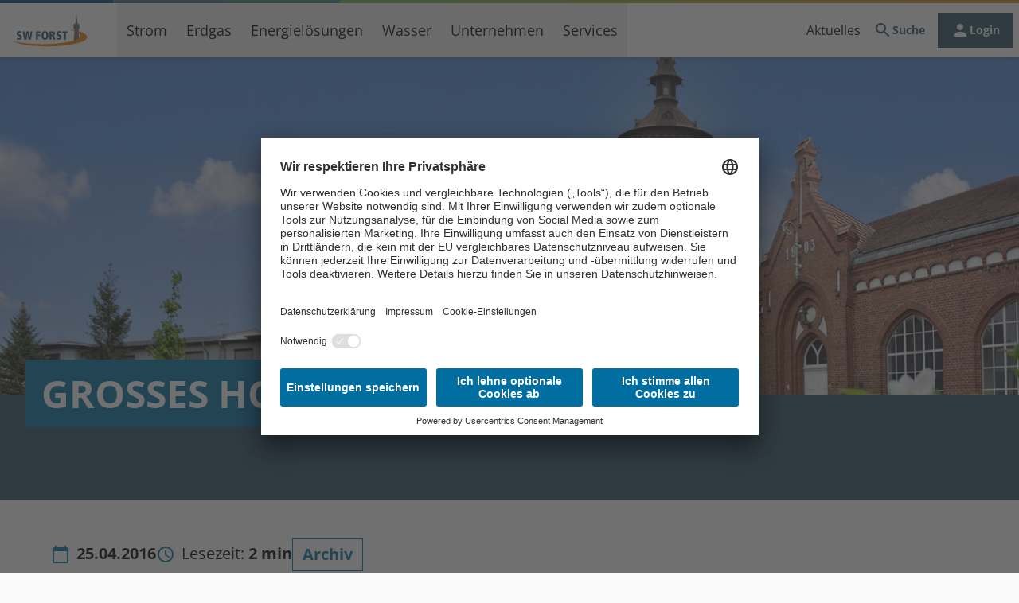

--- FILE ---
content_type: text/html; charset=utf-8
request_url: https://www.stadtwerke-forst.de/unternehmen/aktuelles/archiv/grosses-hoffest-zum-25-jaehrigen/
body_size: 9344
content:
<!DOCTYPE html> <html lang="de" data-theme="stadtwerke-forst"> <head> <meta charset="UTF-8"> <meta name="viewport" content="width=device-width, initial-scale=1" /> <meta name="robots" content="index,follow"> <title>Großes Hoffest zum 25-Jährigen | SW Forst</title> <meta name="description" content="Mit einem Jubiläumsempfang am Freitag und einem Hoffest am Samstag ist der 25. Geburtstag der Stadtwerke Forst begangen worden."/> <meta property="og:title" content="Großes Hoffest zum 25-Jährigen"/> <meta property="og:description" content="Mit einem Jubiläumsempfang am Freitag und einem Hoffest am Samstag ist der 25. Geburtstag der Stadtwerke Forst begangen worden."/> <meta property="og:image" content="https://www.stadtwerke-forst.de/assets/bilder/aktuelles/stadtwerke-forst-meldungen_social_image.jpg"/> <link rel="canonical" href="https://www.stadtwerke-forst.de/unternehmen/aktuelles/archiv/grosses-hoffest-zum-25-jaehrigen/" /> <link rel="stylesheet preload" as="style" type="text/css" href="https://www.stadtwerke-forst.de/styles/main.min.v5.2.6.css"> <!-- Usercentrics begin --> <link rel="preload" href="https://app.usercentrics.eu/browser-ui/latest/loader.js" as="script" /> <script id="usercentrics-cmp" src="https://app.usercentrics.eu/browser-ui/latest/loader.js" data-settings-id="PXHFEFND2" async> </script> <!-- Usercentrics end --> <script type="module" src="https://www.stadtwerke-forst.de/scripts/main.min.v5.2.6.js"></script> <!-- Favicon begin --> <link rel="icon" type="image/png" sizes="16x16" href="https://www.stadtwerke-forst.de/assets/bilder/favicons/favicon_swf12x12.png"> <link rel="icon" type="image/png" sizes="32x32" href="https://www.stadtwerke-forst.de/assets/bilder/favicons/favicon_swf32x32.png"> <link rel="icon" type="image/png" sizes="48x48" href="https://www.stadtwerke-forst.de/assets/bilder/favicons/favicon_swf48x48.png"> <link rel="icon" type="image/png" sizes="96x96" href="https://www.stadtwerke-forst.de/assets/bilder/favicons/favicon_swf96x96.png"> <link rel="icon" type="image/png" sizes="144x144" href="https://www.stadtwerke-forst.de/assets/bilder/favicons/favicon_swf144x144.png"> <!-- Android / Chrome --> <link rel="manifest" href="https://www.stadtwerke-forst.de/technische-assets/favicon-konfig/webmanifest.webmanifest"> <!-- Microsoft --> <link rel="browserconfig" href="https://www.stadtwerke-forst.de/technische-assets/favicon-konfig/browser-konfig.xml"> <meta name="msapplication-TileColor" content="#da532c"> <meta name="theme-color" content="#ffffff"> <!-- Apple touch --> <link rel="apple-touch-icon" sizes="180x180" href="https://www.stadtwerke-forst.de/assets/bilder/favicons/favicon_swf180x180.png"> <!-- Favicon end --> <!-- Structured data begin --> <script type="application/ld+json"> { "@context": "https://schema.org", "@type": "Corporation", "name": "Stadtwerke Forst GmbH", "legalName": "Stadtwerke Forst GmbH", "url": "https://www.stadtwerke-forst.de/", "description": "Seit 1991 stehen wir als regionales Versorgungs- und Dienstleistungsunternehmen in Forst für Kundenorientierung, Nähe und Qualität. Privat- und Geschäftskunden beziehen von uns Energie (Strom, Gas, Fernwärme) und frisches Trinkwasser.", "logo": "https://www.stadtwerke-forst.de/assets/bilder/navi-footer/logo-stadtwerke-forst.svg", "image": "https://www.stadtwerke-forst.de/assets/bilder/navi-footer/logo-stadtwerke-forst.svg", "telephone": "03562 950-0", "faxNumber": "03562 950-105", "email": "info@stadtwerke-forst.de", "foundingDate" : "1991-01-01T06:30Z[UTC]", "address": { "@type": "PostalAddress", "addressLocality": "Brandenburg", "addressRegion": "DE", "addressCountry": "DE", "postalCode": "03149 Forst (Lausitz)", "streetAddress": "Euloer Straße 90" } } </script> <script type="application/ld+json"> { "@context": "https://schema.org", "@type": "BreadcrumbList", "itemListElement": [ { "@type": "ListItem", "position": "0", "name": "Home", "item": "https://www.stadtwerke-forst.de/" }, { "@type": "ListItem", "position": "1", "name": "Unternehmen", "item": "https://www.stadtwerke-forst.de/unternehmen/" }, { "@type": "ListItem", "position": "2", "name": "Aktuelles", "item": "https://www.stadtwerke-forst.de/unternehmen/aktuelles/" }, { "@type": "ListItem", "position": "3", "name": "Archiv", "item": "https://www.stadtwerke-forst.de/unternehmen/aktuelles/archiv/" }, { "@type": "ListItem", "position": "4", "name": "Großes Hoffest zum 25-Jährigen", "item": "https://www.stadtwerke-forst.de/unternehmen/aktuelles/archiv/grosses-hoffest-zum-25-jaehrigen/" } ] } </script> <script type="application/ld+json"> { "@context": "https://schema.org", "@type": "Article", "image": "https://www.stadtwerke-forst.de/assets/bilder/aktuelles/stadtwerke-forst-meldungen_social_image.jpg", "articleSection": "Archiv", "name": "Großes Hoffest zum 25-Jährigen", "headline": "Großes Hoffest zum 25-Jährigen", "description": "Mit einem Jubiläumsempfang am Freitag und einem Hoffest am Samstag ist der 25. Geburtstag der Stadtwerke Forst begangen worden.", "author": { "@type": "Organization", "name": "GASAG AG" }, "datePublished": "2016-04-25T11:30Z[UTC]", "publisher": { "@type": "Corporation", "name": "GASAG AG" , "logo": { "@type": "ImageObject", "url": "https://www.stadtwerke-forst.de/assets/bilder/navi-footer/logo-stadtwerke-forst.svg" } }, "articleBody": " Mit einem Jubiläumsempfang am Freitag und einem Hoffest am Samstag ist der 25. Geburtstag der Stadtwerke Forst begangen worden – klassisch mit Geburtstagstorte und Angeboten für alle Generationen. Beim Empfang am Freitag gab Geschäftsführer Wolfgang Gäbler einen Ausblick auf Neues. Die Stadtwerke steigen in die bundesweite Versorgung von Strom und Gas ein sowie die ehemalige Stadtmühle am Mühlgraben kaufen und dort mit einer Wasserkraftanlage für rund 400 Einfamilienhäuser Strom erzeugen. Vera Gäde-Butzlaff als Vorstandsvorsitzende der Berliner Gaswerke AG sowie als Aufsichtsratsvorsitzende des SWF bedankte sich für eine stets faire und konstruktive Partnerschaft. Nach den vielen Worten am Freitag konnte am Samstag richtig gefeiert werden: so eröffnete Wolfgang Gäbler mit dem Anschnitt der Geburtstagstorte der beiden Bäcker Birgit Fumfahr und Axel Langner das große Hoffest. Im Anschluss folgte ein reichhaltiges und buntes Programm im Festzelt mit Künstlern, Sportlern, Tänzern oder Sängern aus der Region. Im Außenbereich sorgten Vereine für weitere Angebote: So konnten sich Kinder bei der Feuerwehr im Spritzen üben, spielten ausgelassen beim Netzwerk Gesunde Kinder, konnten Hunde der Hunderettungsstaffel des Deutschen Roten Kreuzes streicheln oder lernten spielerisch am Kindererlebniskraftwerk, wie das mit dem Versorgen von Strom, Gas und Wasser funktioniert. So ist die fünfjährige Lea mit ihrer Mutter Carolin Mank (26) begeistert. „Die Angebote besonders für Kinder sind super. Da könnte öfters Jubiläum gefeiert werden“, sagte Carolin Mank. Auch Peter Schramm (60) äußerte sich zufrieden. „Die Stadtwerke haben sich mit dem Hoffest sehr viel Mühe gegeben. Es fehlt an nichts“, sagte Schramm. Auch Gäblers Fazit fällt positiv aus: „Wir konnten uns über zahlreiche Gäste freuen, die mit uns unser Jubiläum begangen haben. Ich denke, alle Angebote kamen sehr gut an“, zeigt sich der Geschäftsführer zufrieden. " } </script> <!-- Structured data end --> <link rel="preload" imagesrcset="https://www.stadtwerke-forst.de/assets/bilder/aktuelles/stadtwerke-forst-meldungen_hero_xs.jpg 1x, https://www.stadtwerke-forst.de/assets/bilder/aktuelles/stadtwerke-forst-meldungen_hero_xs_retina.jpg 2x" as="image" media="(max-width: 540px)"> <link rel="preload" imagesrcset="https://www.stadtwerke-forst.de/assets/bilder/aktuelles/stadtwerke-forst-meldungen_hero_sm.jpg 1x, https://www.stadtwerke-forst.de/assets/bilder/aktuelles/stadtwerke-forst-meldungen_hero_sm_retina.jpg 2x" as="image" media="(min-width: 540px)"> <link rel="preload" imagesrcset="https://www.stadtwerke-forst.de/assets/bilder/aktuelles/stadtwerke-forst-meldungen_hero_md.jpg 1x, https://www.stadtwerke-forst.de/assets/bilder/aktuelles/stadtwerke-forst-meldungen_hero_md_retina.jpg 2x" as="image" media="(min-width: 768px)"> <link rel="preload" imagesrcset="https://www.stadtwerke-forst.de/assets/bilder/aktuelles/stadtwerke-forst-meldungen_hero_lg.jpg 1x, https://www.stadtwerke-forst.de/assets/bilder/aktuelles/stadtwerke-forst-meldungen_hero_lg_retina.jpg 2x" as="image" media="(min-width: 1024px)"> <link rel="preload" imagesrcset="https://www.stadtwerke-forst.de/assets/bilder/aktuelles/stadtwerke-forst-meldungen_hero_xl.jpg 1x, https://www.stadtwerke-forst.de/assets/bilder/aktuelles/stadtwerke-forst-meldungen_hero_xl_retina.jpg 2x" as="image" media="(min-width: 1268px)"> <link rel="preload" imagesrcset="https://www.stadtwerke-forst.de/assets/bilder/aktuelles/stadtwerke-forst-meldungen_hero_2xl.jpg 1x, https://www.stadtwerke-forst.de/assets/bilder/aktuelles/stadtwerke-forst-meldungen_hero_2xl_retina.jpg 2x" as="image" media="(min-width: 1494px)"> </head> <body > <!-- SkipLinksNavigation --> <nav class="-top-full focus-within:top-1 fixed left-1 top-1 z-modal xl:hidden" aria-label="Menü für Schnellnavigation, mobile Ansicht" > <ul> <li> <a class="cursor-pointer text-copy align-bottom md:text-copy-md underline hover:no-underline focus:no-underline offset-link bg-white w-0 h-0 overflow-hidden block focus:w-auto focus:h-auto text-primary" href="#header-small__main-nav-lvl1" target="_self">Hauptnavigation anspringen</a> </li> <li> <a class="cursor-pointer text-copy align-bottom md:text-copy-md underline hover:no-underline focus:no-underline offset-link bg-white w-0 h-0 overflow-hidden block focus:w-auto focus:h-auto text-primary" href="#main" target="_self">Inhaltsbereich der Seite anspringen</a> </li> <li> <a class="cursor-pointer text-copy align-bottom md:text-copy-md underline hover:no-underline focus:no-underline offset-link bg-white w-0 h-0 overflow-hidden block focus:w-auto focus:h-auto text-primary" href="#footer" target="_self">Footer anspringen</a> </li> </ul> </nav> <nav class="-top-full focus-within:top-1 fixed left-1 top-1 z-modal hidden xl:block" aria-label="Menü für Schnellnavigation, Desktop-Ansicht"> <ul> <li> <a class="cursor-pointer text-copy align-bottom md:text-copy-md underline hover:no-underline focus:no-underline offset-link bg-white w-0 h-0 overflow-hidden block focus:w-auto focus:h-auto text-primary" href="#header-large__main-nav-lvl1" target="_self">Hauptnavigation anspringen</a> </li> <li> <a class="cursor-pointer text-copy align-bottom md:text-copy-md underline hover:no-underline focus:no-underline offset-link bg-white w-0 h-0 overflow-hidden block focus:w-auto focus:h-auto text-primary" href="#main" target="_self">Inhaltsbereich der Seite anspringen</a> </li> <li> <a class="cursor-pointer text-copy align-bottom md:text-copy-md underline hover:no-underline focus:no-underline offset-link bg-white w-0 h-0 overflow-hidden block focus:w-auto focus:h-auto text-primary" href="#footer" target="_self">Footer anspringen</a> </li> </ul> </nav> <div class="px-0 color-ribbon bg-bg-primary"> <div class="w-full h-1 color-ribbon__gradient color-ribbon__js"></div> </div> <!-- mobile/tablet header --> <header id="header-small" class="sticky top-0 w-full bg-white z-navLayer1 md:top-0 xl:hidden"> <!-- Meta Menu Tablet aka level 0 --> <!-- Main Navigation Lvl1 --> <nav id="header-small__main-nav-lvl1" class="relative bg-white z-navLayer3 shadow-md" aria-label="Hauptnavigation, mobile Ansicht"> <div class="container px-0 flex justify-between gap-6 h-[68px]" > <div class="flex items-center h-[68px]"> <a class="h-full" href="https://www.stadtwerke-forst.de/" > <img alt="Logo der Stadtwerke Forst" src="https://www.stadtwerke-forst.de/assets/bilder/navi-footer/logo-stadtwerke-forst.svg" class="w-auto h-full" /> </a> </div> <ul class="flex items-center"> <li> <a href="https://swf.mein-portal.de/swp/swf/LOGIN" class="gtm-track w-auto min-w-[48px] py-[10px] px-2 flex-col cursor-pointer justify-center items-center text-primary block text-center text-copy-small font-bold transition-all duration-300 focus:bg-primary focus:text-white hover:bg-primary hover:text-white leading-normal" aria-label="Login, öffnet in neuem Tab" title="Link zum Login beim Onlineservice MEINE Stadtwerke, öffnet in neuem Tab" target="_blank"> <span class="icon inline-flex justify-center items-center"> <svg role="presentation" xmlns="http://www.w3.org/2000/svg" fill="currentColor" width="24" height="24"> <use href="https://www.stadtwerke-forst.de/technische-assets/icons/filled/person.svg#icon-person" x-link:href="https://www.stadtwerke-forst.de/technische-assets/icons/filled/person.svg#icon-person"></use> </svg> </span> <span class="block text-center text-copy-small font-bold"> Login </span> </a> </li> <li> <button id="header-small__main-nav-lvl1__btn-search" class="w-auto min-w-[48px] py-[10px] px-2 flex-col cursor-pointer justify-center items-center text-primary block text-center text-copy-small font-bold transition-all duration-300 focus:bg-primary focus:text-white hover:bg-primary hover:text-white leading-normal" > <span class="icon inline-flex justify-center items-center"> <svg role="presentation" xmlns="http://www.w3.org/2000/svg" fill="currentColor" width="24" height="24"> <use href="https://www.stadtwerke-forst.de/technische-assets/icons/filled/search.svg#icon-search" x-link:href="https://www.stadtwerke-forst.de/technische-assets/icons/filled/search.svg#icon-search"></use> </svg> </span> <span class="block"> Suche </span> </button> </li> <li> <button id="header-small__main-nav-lvl1__btn-menu" class="w-auto min-w-[48px] py-[10px] px-2 flex-col cursor-pointer justify-center items-center text-primary block text-center text-copy-small font-bold transition-all duration-300 focus:bg-primary focus:text-white hover:bg-primary hover:text-white leading-normal" aria-controls="header-small__main-nav-lvl2" > <span class="icon inline-flex justify-center items-center"> <svg role="presentation" xmlns="http://www.w3.org/2000/svg" fill="currentColor" width="24" height="24"> <use href="https://www.stadtwerke-forst.de/technische-assets/icons/filled/menu.svg#icon-menu" x-link:href="https://www.stadtwerke-forst.de/technische-assets/icons/filled/menu.svg#icon-menu"></use> </svg> </span> <span class="block"> Menü </span> </button> <button class="w-auto min-w-[48px] py-[10px] px-2 flex-col cursor-pointer justify-center items-center text-primary text-center text-copy-small font-bold transition-all duration-300 focus:bg-primary focus:text-white hover:bg-primary hover:text-white leading-normal btn-close hidden opacity-0 undefined" aria-controls="header-small__main-nav-lvl2"> <span class="icon inline-flex justify-center items-center"> <svg role="presentation" xmlns="http://www.w3.org/2000/svg" fill="currentColor" width="24" height="24"> <use href="https://www.stadtwerke-forst.de/technische-assets/icons/filled/close.svg#icon-close" x-link:href="https://www.stadtwerke-forst.de/technische-assets/icons/filled/close.svg#icon-close"></use> </svg> </span> <span class="block"> Schließen </span> </button> </li> </ul> </div> </nav> <!-- MainNavigation Lvl2 --> <nav id="header-small__main-nav-lvl2" class="fixed top-[calc(32px+75px)] right-0 bottom-0 left-0 z-navLayer1 max-h-screen bg-white overflow-y-auto transition-transform ease-in-out duration-300 md:top-[calc(36px+75px)] hidden translate-x-full" aria-label="Hauptnavigationsmenü"> <div class="container h-full"> <div id="header-small__main-nav-lvl2__border-wrapper" class="md:w-1/2 pt-7 pb-10 md:h-full md:pb-6 md:border-r md:border-transparent transition duration-300"> <ul id="header-small__main-nav-lvl2__list" class="mb-7 vb"> <li > <button class="fs-av-menu_entry pr-2 py-3 pl-7 flex justify-between w-full text-h3 font-bold text-primary group focus:bg-accent focus:text-white hover:bg-accent hover:text-white transition-colors duration-300" aria-controls="header-small__main-nav-lvl3--power-0"> <span class="block">Strom</span> <span class="icon inline-flex justify-center items-center text-accent group-focus:text-white group-hover:text-white transition-colors duration-300"> <svg role="presentation" xmlns="http://www.w3.org/2000/svg" fill="currentColor" width="36" height="36"> <use href="https://www.stadtwerke-forst.de/technische-assets/icons/outlined/chevron_right.svg#icon-chevron_right" x-link:href="https://www.stadtwerke-forst.de/technische-assets/icons/outlined/chevron_right.svg#icon-chevron_right"></use> </svg> </span> </button> <div id="header-small__main-nav-lvl3--power-0" class="header-small__main-nav-lvl3 flex fixed top-[calc(32px+75px)] right-0 bottom-0 left-0 z-navLayer2 overflow-y-auto max-h-screen bg-white ease-in-out duration-300 pb-6 md:left-[50%] md:bottom-auto md:top-[calc(36px+75px)] flex-col justify-between translate-x-full hidden" aria-label="Spartenmenü Strom" style="top: calc(70px);"> <div class="overflow-y-auto container pt-10 md:ml-0 md:pl-8 md:max-w-[calc(1494px/2)]"> <ul class="header-small__main-nav-lvl3__list mt-1"> <li class="container pb-3 mb-8 border-b border-primary border-opacity-[25%] text-center md:hidden"> <span class="text-primary text-h3 font-bold"> Strom </span> </li> <li class="pb-4 pl-2"> <a href="https://www.stadtwerke-forst.de/strom/" target="_self" rel="follow" class="inline-flex gap-3 text-black text-copy focus:underline hover:underline" > <span class="icon inline-flex justify-center items-center text-accent"> <svg role="presentation" xmlns="http://www.w3.org/2000/svg" fill="currentColor" width="24" height="24"> <use href="https://www.stadtwerke-forst.de/technische-assets/icons/filled/arrow_forward.svg#icon-arrow_forward" x-link:href="https://www.stadtwerke-forst.de/technische-assets/icons/filled/arrow_forward.svg#icon-arrow_forward"></use> </svg> </span> <span>Strom-Angebote</span> </a> </li> <li class="pb-4 pl-2"> <a href="https://www.stadtwerke-forst.de/strom/grund-und-ersatzversorgung/" target="_self" rel="follow" class="inline-flex gap-3 text-black text-copy focus:underline hover:underline" > <span class="icon inline-flex justify-center items-center text-accent"> <svg role="presentation" xmlns="http://www.w3.org/2000/svg" fill="currentColor" width="24" height="24"> <use href="https://www.stadtwerke-forst.de/technische-assets/icons/filled/arrow_forward.svg#icon-arrow_forward" x-link:href="https://www.stadtwerke-forst.de/technische-assets/icons/filled/arrow_forward.svg#icon-arrow_forward"></use> </svg> </span> <span>Grund- und Ersatzversorgung</span> </a> </li> <li class="pb-4 pl-2"> <a href="https://www.stadtwerke-forst.de/strom/dynamischer-stromtarif/" target="_self" rel="follow" class="inline-flex gap-3 text-black text-copy focus:underline hover:underline" > <span class="icon inline-flex justify-center items-center text-accent"> <svg role="presentation" xmlns="http://www.w3.org/2000/svg" fill="currentColor" width="24" height="24"> <use href="https://www.stadtwerke-forst.de/technische-assets/icons/filled/arrow_forward.svg#icon-arrow_forward" x-link:href="https://www.stadtwerke-forst.de/technische-assets/icons/filled/arrow_forward.svg#icon-arrow_forward"></use> </svg> </span> <span>Dynamischer Stromtarif </span> </a> </li> <li class="pb-4 pl-2"> <a href="https://www.stadtwerke-forst.de/strom/geschaeftskunden/" target="_self" rel="follow" class="inline-flex gap-3 text-black text-copy focus:underline hover:underline" > <span class="icon inline-flex justify-center items-center text-accent"> <svg role="presentation" xmlns="http://www.w3.org/2000/svg" fill="currentColor" width="24" height="24"> <use href="https://www.stadtwerke-forst.de/technische-assets/icons/filled/arrow_forward.svg#icon-arrow_forward" x-link:href="https://www.stadtwerke-forst.de/technische-assets/icons/filled/arrow_forward.svg#icon-arrow_forward"></use> </svg> </span> <span>Geschäftskunden</span> </a> </li> <li class="pb-4 pl-2"> <a href="https://www.stadtwerke-forst.de/strom/enwg/" target="_self" rel="follow" class="inline-flex gap-3 text-black text-copy focus:underline hover:underline" > <span class="icon inline-flex justify-center items-center text-accent"> <svg role="presentation" xmlns="http://www.w3.org/2000/svg" fill="currentColor" width="24" height="24"> <use href="https://www.stadtwerke-forst.de/technische-assets/icons/filled/arrow_forward.svg#icon-arrow_forward" x-link:href="https://www.stadtwerke-forst.de/technische-assets/icons/filled/arrow_forward.svg#icon-arrow_forward"></use> </svg> </span> <span>Energiewirtschaftsgesetz § 14a (EnWG)</span> </a> </li> </ul> </div> <div class="container md:hidden"> <div class="pt-4 border-t border-primary border-opacity-[25%]"> <button title="Hauptmenü" class="header-small__main-nav-lvl3__btn-back flex items-center gap-3 text-primary text-copy-small font-bold focus:underline hover:underline" aria-controls="header-small__main-nav-lvl3--power-0"> <span class="icon inline-flex justify-center items-center text-accent"> <svg role="presentation" xmlns="http://www.w3.org/2000/svg" fill="currentColor" width="24" height="24"> <use href="https://www.stadtwerke-forst.de/technische-assets/icons/outlined/chevron_left.svg#icon-chevron_left" x-link:href="https://www.stadtwerke-forst.de/technische-assets/icons/outlined/chevron_left.svg#icon-chevron_left"></use> </svg> </span> <span class="block">Zurück zum Hauptmenü</span> </button> </div> </div> </div> </li> <li class="border-t border-primary border-opacity-[25%]"> <button class="fs-av-menu_entry pr-2 py-3 pl-7 flex justify-between w-full text-h3 font-bold text-primary group focus:bg-accent focus:text-white hover:bg-accent hover:text-white transition-colors duration-300" aria-controls="header-small__main-nav-lvl3--power-1"> <span class="block">Erdgas</span> <span class="icon inline-flex justify-center items-center text-accent group-focus:text-white group-hover:text-white transition-colors duration-300"> <svg role="presentation" xmlns="http://www.w3.org/2000/svg" fill="currentColor" width="36" height="36"> <use href="https://www.stadtwerke-forst.de/technische-assets/icons/outlined/chevron_right.svg#icon-chevron_right" x-link:href="https://www.stadtwerke-forst.de/technische-assets/icons/outlined/chevron_right.svg#icon-chevron_right"></use> </svg> </span> </button> <div id="header-small__main-nav-lvl3--power-1" class="header-small__main-nav-lvl3 flex fixed top-[calc(32px+75px)] right-0 bottom-0 left-0 z-navLayer2 overflow-y-auto max-h-screen bg-white ease-in-out duration-300 pb-6 md:left-[50%] md:bottom-auto md:top-[calc(36px+75px)] flex-col justify-between translate-x-full hidden" aria-label="Spartenmenü Erdgas" style="top: calc(70px);"> <div class="overflow-y-auto container pt-10 md:ml-0 md:pl-8 md:max-w-[calc(1494px/2)]"> <ul class="header-small__main-nav-lvl3__list mt-1"> <li class="container pb-3 mb-8 border-b border-primary border-opacity-[25%] text-center md:hidden"> <span class="text-primary text-h3 font-bold"> Erdgas </span> </li> <li class="pb-4 pl-2"> <a href="https://www.stadtwerke-forst.de/erdgas/" target="_self" rel="follow" class="inline-flex gap-3 text-black text-copy focus:underline hover:underline" > <span class="icon inline-flex justify-center items-center text-accent"> <svg role="presentation" xmlns="http://www.w3.org/2000/svg" fill="currentColor" width="24" height="24"> <use href="https://www.stadtwerke-forst.de/technische-assets/icons/filled/arrow_forward.svg#icon-arrow_forward" x-link:href="https://www.stadtwerke-forst.de/technische-assets/icons/filled/arrow_forward.svg#icon-arrow_forward"></use> </svg> </span> <span>Erdgas-Angebote</span> </a> </li> <li class="pb-4 pl-2"> <a href="https://www.stadtwerke-forst.de/erdgas/grund-und-ersatzversorgung/" target="_self" rel="follow" class="inline-flex gap-3 text-black text-copy focus:underline hover:underline" > <span class="icon inline-flex justify-center items-center text-accent"> <svg role="presentation" xmlns="http://www.w3.org/2000/svg" fill="currentColor" width="24" height="24"> <use href="https://www.stadtwerke-forst.de/technische-assets/icons/filled/arrow_forward.svg#icon-arrow_forward" x-link:href="https://www.stadtwerke-forst.de/technische-assets/icons/filled/arrow_forward.svg#icon-arrow_forward"></use> </svg> </span> <span>Grund- und Ersatzversorgung</span> </a> </li> <li class="pb-4 pl-2"> <a href="https://www.stadtwerke-forst.de/erdgas/geschaeftskunden/" target="_self" rel="follow" class="inline-flex gap-3 text-black text-copy focus:underline hover:underline" > <span class="icon inline-flex justify-center items-center text-accent"> <svg role="presentation" xmlns="http://www.w3.org/2000/svg" fill="currentColor" width="24" height="24"> <use href="https://www.stadtwerke-forst.de/technische-assets/icons/filled/arrow_forward.svg#icon-arrow_forward" x-link:href="https://www.stadtwerke-forst.de/technische-assets/icons/filled/arrow_forward.svg#icon-arrow_forward"></use> </svg> </span> <span>Geschäftskunden</span> </a> </li> </ul> </div> <div class="container md:hidden"> <div class="pt-4 border-t border-primary border-opacity-[25%]"> <button title="Hauptmenü" class="header-small__main-nav-lvl3__btn-back flex items-center gap-3 text-primary text-copy-small font-bold focus:underline hover:underline" aria-controls="header-small__main-nav-lvl3--power-1"> <span class="icon inline-flex justify-center items-center text-accent"> <svg role="presentation" xmlns="http://www.w3.org/2000/svg" fill="currentColor" width="24" height="24"> <use href="https://www.stadtwerke-forst.de/technische-assets/icons/outlined/chevron_left.svg#icon-chevron_left" x-link:href="https://www.stadtwerke-forst.de/technische-assets/icons/outlined/chevron_left.svg#icon-chevron_left"></use> </svg> </span> <span class="block">Zurück zum Hauptmenü</span> </button> </div> </div> </div> </li> <li class="border-t border-primary border-opacity-[25%]"> <button class="fs-av-menu_entry pr-2 py-3 pl-7 flex justify-between w-full text-h3 font-bold text-primary group focus:bg-accent focus:text-white hover:bg-accent hover:text-white transition-colors duration-300" aria-controls="header-small__main-nav-lvl3--power-2"> <span class="block">Energielösungen</span> <span class="icon inline-flex justify-center items-center text-accent group-focus:text-white group-hover:text-white transition-colors duration-300"> <svg role="presentation" xmlns="http://www.w3.org/2000/svg" fill="currentColor" width="36" height="36"> <use href="https://www.stadtwerke-forst.de/technische-assets/icons/outlined/chevron_right.svg#icon-chevron_right" x-link:href="https://www.stadtwerke-forst.de/technische-assets/icons/outlined/chevron_right.svg#icon-chevron_right"></use> </svg> </span> </button> <div id="header-small__main-nav-lvl3--power-2" class="header-small__main-nav-lvl3 flex fixed top-[calc(32px+75px)] right-0 bottom-0 left-0 z-navLayer2 overflow-y-auto max-h-screen bg-white ease-in-out duration-300 pb-6 md:left-[50%] md:bottom-auto md:top-[calc(36px+75px)] flex-col justify-between translate-x-full hidden" aria-label="Spartenmenü Energielösungen" style="top: calc(70px);"> <div class="overflow-y-auto container pt-10 md:ml-0 md:pl-8 md:max-w-[calc(1494px/2)]"> <ul class="header-small__main-nav-lvl3__list mt-1"> <li class="container pb-3 mb-8 border-b border-primary border-opacity-[25%] text-center md:hidden"> <span class="text-primary text-h3 font-bold"> Energielösungen </span> </li> <li class="pb-4 pl-2"> <a href="https://solarpower-forst.de/e-mobilitaet/" target="_blank" aria-label="Mobilität, öffnet in neuem Tab" title="Link zur Website Solarpower Forst zum Thema E-Mobilität, öffnet in neuem Tab" class="inline-flex gap-3 text-black text-copy focus:underline hover:underline" > <span class="icon inline-flex justify-center items-center text-accent"> <svg role="presentation" xmlns="http://www.w3.org/2000/svg" fill="currentColor" width="24" height="24"> <use href="https://www.stadtwerke-forst.de/technische-assets/icons/filled/arrow_forward.svg#icon-arrow_forward" x-link:href="https://www.stadtwerke-forst.de/technische-assets/icons/filled/arrow_forward.svg#icon-arrow_forward"></use> </svg> </span> <span>Mobilität</span> </a> </li> <li class="pb-4 pl-2"> <a href="https://solarpower-forst.de/solar-und-pv/" target="_blank" aria-label="Photovoltaik und Solar, öffnet in neuem Tab" title="Link zur Website Solarpower Forst zum Thema Solar und Photovoltaik , öffnet in neuem Tab" class="inline-flex gap-3 text-black text-copy focus:underline hover:underline" > <span class="icon inline-flex justify-center items-center text-accent"> <svg role="presentation" xmlns="http://www.w3.org/2000/svg" fill="currentColor" width="24" height="24"> <use href="https://www.stadtwerke-forst.de/technische-assets/icons/filled/arrow_forward.svg#icon-arrow_forward" x-link:href="https://www.stadtwerke-forst.de/technische-assets/icons/filled/arrow_forward.svg#icon-arrow_forward"></use> </svg> </span> <span>Photovoltaik und Solar</span> </a> </li> <li class="pb-4 pl-2"> <a href="https://www.stadtwerke-forst.de/energieloesungen/waerme/" target="_self" rel="follow" class="inline-flex gap-3 text-black text-copy focus:underline hover:underline" > <span class="icon inline-flex justify-center items-center text-accent"> <svg role="presentation" xmlns="http://www.w3.org/2000/svg" fill="currentColor" width="24" height="24"> <use href="https://www.stadtwerke-forst.de/technische-assets/icons/filled/arrow_forward.svg#icon-arrow_forward" x-link:href="https://www.stadtwerke-forst.de/technische-assets/icons/filled/arrow_forward.svg#icon-arrow_forward"></use> </svg> </span> <span>Wärme</span> </a> </li> </ul> </div> <div class="container md:hidden"> <div class="pt-4 border-t border-primary border-opacity-[25%]"> <button title="Hauptmenü" class="header-small__main-nav-lvl3__btn-back flex items-center gap-3 text-primary text-copy-small font-bold focus:underline hover:underline" aria-controls="header-small__main-nav-lvl3--power-2"> <span class="icon inline-flex justify-center items-center text-accent"> <svg role="presentation" xmlns="http://www.w3.org/2000/svg" fill="currentColor" width="24" height="24"> <use href="https://www.stadtwerke-forst.de/technische-assets/icons/outlined/chevron_left.svg#icon-chevron_left" x-link:href="https://www.stadtwerke-forst.de/technische-assets/icons/outlined/chevron_left.svg#icon-chevron_left"></use> </svg> </span> <span class="block">Zurück zum Hauptmenü</span> </button> </div> </div> </div> </li> <li class="border-t border-primary border-opacity-[25%]"> <button class="fs-av-menu_entry pr-2 py-3 pl-7 flex justify-between w-full text-h3 font-bold text-primary group focus:bg-accent focus:text-white hover:bg-accent hover:text-white transition-colors duration-300" aria-controls="header-small__main-nav-lvl3--power-3"> <span class="block">Wasser</span> <span class="icon inline-flex justify-center items-center text-accent group-focus:text-white group-hover:text-white transition-colors duration-300"> <svg role="presentation" xmlns="http://www.w3.org/2000/svg" fill="currentColor" width="36" height="36"> <use href="https://www.stadtwerke-forst.de/technische-assets/icons/outlined/chevron_right.svg#icon-chevron_right" x-link:href="https://www.stadtwerke-forst.de/technische-assets/icons/outlined/chevron_right.svg#icon-chevron_right"></use> </svg> </span> </button> <div id="header-small__main-nav-lvl3--power-3" class="header-small__main-nav-lvl3 flex fixed top-[calc(32px+75px)] right-0 bottom-0 left-0 z-navLayer2 overflow-y-auto max-h-screen bg-white ease-in-out duration-300 pb-6 md:left-[50%] md:bottom-auto md:top-[calc(36px+75px)] flex-col justify-between translate-x-full hidden" aria-label="Spartenmenü Wasser" style="top: calc(70px);"> <div class="overflow-y-auto container pt-10 md:ml-0 md:pl-8 md:max-w-[calc(1494px/2)]"> <ul class="header-small__main-nav-lvl3__list mt-1"> <li class="container pb-3 mb-8 border-b border-primary border-opacity-[25%] text-center md:hidden"> <span class="text-primary text-h3 font-bold"> Wasser </span> </li> <li class="pb-4 pl-2"> <a href="https://www.stadtwerke-forst.de/wasser/" target="_self" rel="follow" class="inline-flex gap-3 text-black text-copy focus:underline hover:underline" > <span class="icon inline-flex justify-center items-center text-accent"> <svg role="presentation" xmlns="http://www.w3.org/2000/svg" fill="currentColor" width="24" height="24"> <use href="https://www.stadtwerke-forst.de/technische-assets/icons/filled/arrow_forward.svg#icon-arrow_forward" x-link:href="https://www.stadtwerke-forst.de/technische-assets/icons/filled/arrow_forward.svg#icon-arrow_forward"></use> </svg> </span> <span>Wasser</span> </a> </li> </ul> </div> <div class="container md:hidden"> <div class="pt-4 border-t border-primary border-opacity-[25%]"> <button title="Hauptmenü" class="header-small__main-nav-lvl3__btn-back flex items-center gap-3 text-primary text-copy-small font-bold focus:underline hover:underline" aria-controls="header-small__main-nav-lvl3--power-3"> <span class="icon inline-flex justify-center items-center text-accent"> <svg role="presentation" xmlns="http://www.w3.org/2000/svg" fill="currentColor" width="24" height="24"> <use href="https://www.stadtwerke-forst.de/technische-assets/icons/outlined/chevron_left.svg#icon-chevron_left" x-link:href="https://www.stadtwerke-forst.de/technische-assets/icons/outlined/chevron_left.svg#icon-chevron_left"></use> </svg> </span> <span class="block">Zurück zum Hauptmenü</span> </button> </div> </div> </div> </li> <li class="border-t border-primary border-opacity-[25%]"> <button class="fs-av-menu_entry pr-2 py-3 pl-7 flex justify-between w-full text-h3 font-bold text-primary group focus:bg-accent focus:text-white hover:bg-accent hover:text-white transition-colors duration-300" aria-controls="header-small__main-nav-lvl3--power-4"> <span class="block">Unternehmen</span> <span class="icon inline-flex justify-center items-center text-accent group-focus:text-white group-hover:text-white transition-colors duration-300"> <svg role="presentation" xmlns="http://www.w3.org/2000/svg" fill="currentColor" width="36" height="36"> <use href="https://www.stadtwerke-forst.de/technische-assets/icons/outlined/chevron_right.svg#icon-chevron_right" x-link:href="https://www.stadtwerke-forst.de/technische-assets/icons/outlined/chevron_right.svg#icon-chevron_right"></use> </svg> </span> </button> <div id="header-small__main-nav-lvl3--power-4" class="header-small__main-nav-lvl3 flex fixed top-[calc(32px+75px)] right-0 bottom-0 left-0 z-navLayer2 overflow-y-auto max-h-screen bg-white ease-in-out duration-300 pb-6 md:left-[50%] md:bottom-auto md:top-[calc(36px+75px)] flex-col justify-between translate-x-full hidden" aria-label="Spartenmenü Unternehmen" style="top: calc(70px);"> <div class="overflow-y-auto container pt-10 md:ml-0 md:pl-8 md:max-w-[calc(1494px/2)]"> <ul class="header-small__main-nav-lvl3__list mt-1"> <li class="container pb-3 mb-8 border-b border-primary border-opacity-[25%] text-center md:hidden"> <span class="text-primary text-h3 font-bold"> Unternehmen </span> </li> <li class="pb-4 pl-2"> <a href="https://www.stadtwerke-forst.de/unternehmen/" target="_self" rel="follow" class="inline-flex gap-3 text-black text-copy focus:underline hover:underline" > <span class="icon inline-flex justify-center items-center text-accent"> <svg role="presentation" xmlns="http://www.w3.org/2000/svg" fill="currentColor" width="24" height="24"> <use href="https://www.stadtwerke-forst.de/technische-assets/icons/filled/arrow_forward.svg#icon-arrow_forward" x-link:href="https://www.stadtwerke-forst.de/technische-assets/icons/filled/arrow_forward.svg#icon-arrow_forward"></use> </svg> </span> <span>Über uns</span> </a> </li> <li class="pb-4 pl-2"> <a href="https://www.stadtwerke-forst.de/unternehmen/zahlen-fakten/" target="_self" rel="follow" class="inline-flex gap-3 text-black text-copy focus:underline hover:underline" > <span class="icon inline-flex justify-center items-center text-accent"> <svg role="presentation" xmlns="http://www.w3.org/2000/svg" fill="currentColor" width="24" height="24"> <use href="https://www.stadtwerke-forst.de/technische-assets/icons/filled/arrow_forward.svg#icon-arrow_forward" x-link:href="https://www.stadtwerke-forst.de/technische-assets/icons/filled/arrow_forward.svg#icon-arrow_forward"></use> </svg> </span> <span>Zahlen und Fakten</span> </a> </li> <li class="pb-4 pl-2"> <a href="https://www.stadtwerke-forst.de/unternehmen/geschichte/" target="_self" rel="follow" class="inline-flex gap-3 text-black text-copy focus:underline hover:underline" > <span class="icon inline-flex justify-center items-center text-accent"> <svg role="presentation" xmlns="http://www.w3.org/2000/svg" fill="currentColor" width="24" height="24"> <use href="https://www.stadtwerke-forst.de/technische-assets/icons/filled/arrow_forward.svg#icon-arrow_forward" x-link:href="https://www.stadtwerke-forst.de/technische-assets/icons/filled/arrow_forward.svg#icon-arrow_forward"></use> </svg> </span> <span>Geschichte</span> </a> </li> <li class="pb-4 pl-2"> <a href="https://www.stadtwerke-forst.de/unternehmen/netzbetrieb/" target="_self" rel="follow" class="inline-flex gap-3 text-black text-copy focus:underline hover:underline" > <span class="icon inline-flex justify-center items-center text-accent"> <svg role="presentation" xmlns="http://www.w3.org/2000/svg" fill="currentColor" width="24" height="24"> <use href="https://www.stadtwerke-forst.de/technische-assets/icons/filled/arrow_forward.svg#icon-arrow_forward" x-link:href="https://www.stadtwerke-forst.de/technische-assets/icons/filled/arrow_forward.svg#icon-arrow_forward"></use> </svg> </span> <span>Netzbetrieb</span> </a> </li> <li class="pb-4 pl-2"> <a href="https://www.stadtwerke-forst.de/unternehmen/engagement/" target="_self" rel="follow" class="inline-flex gap-3 text-black text-copy focus:underline hover:underline" > <span class="icon inline-flex justify-center items-center text-accent"> <svg role="presentation" xmlns="http://www.w3.org/2000/svg" fill="currentColor" width="24" height="24"> <use href="https://www.stadtwerke-forst.de/technische-assets/icons/filled/arrow_forward.svg#icon-arrow_forward" x-link:href="https://www.stadtwerke-forst.de/technische-assets/icons/filled/arrow_forward.svg#icon-arrow_forward"></use> </svg> </span> <span>Engagement</span> </a> </li> <li class="pb-4 pl-2"> <a href="https://www.stadtwerke-forst.de/unternehmen/kundenzeitschrift/" target="_self" rel="follow" class="inline-flex gap-3 text-black text-copy focus:underline hover:underline" > <span class="icon inline-flex justify-center items-center text-accent"> <svg role="presentation" xmlns="http://www.w3.org/2000/svg" fill="currentColor" width="24" height="24"> <use href="https://www.stadtwerke-forst.de/technische-assets/icons/filled/arrow_forward.svg#icon-arrow_forward" x-link:href="https://www.stadtwerke-forst.de/technische-assets/icons/filled/arrow_forward.svg#icon-arrow_forward"></use> </svg> </span> <span>Kundenzeitschrift</span> </a> </li> </ul> </div> <div class="container md:hidden"> <div class="pt-4 border-t border-primary border-opacity-[25%]"> <button title="Hauptmenü" class="header-small__main-nav-lvl3__btn-back flex items-center gap-3 text-primary text-copy-small font-bold focus:underline hover:underline" aria-controls="header-small__main-nav-lvl3--power-4"> <span class="icon inline-flex justify-center items-center text-accent"> <svg role="presentation" xmlns="http://www.w3.org/2000/svg" fill="currentColor" width="24" height="24"> <use href="https://www.stadtwerke-forst.de/technische-assets/icons/outlined/chevron_left.svg#icon-chevron_left" x-link:href="https://www.stadtwerke-forst.de/technische-assets/icons/outlined/chevron_left.svg#icon-chevron_left"></use> </svg> </span> <span class="block">Zurück zum Hauptmenü</span> </button> </div> </div> </div> </li> <li class="border-t border-primary border-opacity-[25%]"> <button class="fs-av-menu_entry pr-2 py-3 pl-7 flex justify-between w-full text-h3 font-bold text-primary group focus:bg-accent focus:text-white hover:bg-accent hover:text-white transition-colors duration-300" aria-controls="header-small__main-nav-lvl3--power-5"> <span class="block">Services</span> <span class="icon inline-flex justify-center items-center text-accent group-focus:text-white group-hover:text-white transition-colors duration-300"> <svg role="presentation" xmlns="http://www.w3.org/2000/svg" fill="currentColor" width="36" height="36"> <use href="https://www.stadtwerke-forst.de/technische-assets/icons/outlined/chevron_right.svg#icon-chevron_right" x-link:href="https://www.stadtwerke-forst.de/technische-assets/icons/outlined/chevron_right.svg#icon-chevron_right"></use> </svg> </span> </button> <div id="header-small__main-nav-lvl3--power-5" class="header-small__main-nav-lvl3 flex fixed top-[calc(32px+75px)] right-0 bottom-0 left-0 z-navLayer2 overflow-y-auto max-h-screen bg-white ease-in-out duration-300 pb-6 md:left-[50%] md:bottom-auto md:top-[calc(36px+75px)] flex-col justify-between translate-x-full hidden" aria-label="Spartenmenü Services" style="top: calc(70px);"> <div class="overflow-y-auto container pt-10 md:ml-0 md:pl-8 md:max-w-[calc(1494px/2)]"> <ul class="header-small__main-nav-lvl3__list mt-1"> <li class="container pb-3 mb-8 border-b border-primary border-opacity-[25%] text-center md:hidden"> <span class="text-primary text-h3 font-bold"> Services </span> </li> <li class="pb-4 pl-2"> <a href="https://www.stadtwerke-forst.de/kontakt/" target="_self" rel="follow" class="inline-flex gap-3 text-black text-copy focus:underline hover:underline" > <span class="icon inline-flex justify-center items-center text-accent"> <svg role="presentation" xmlns="http://www.w3.org/2000/svg" fill="currentColor" width="24" height="24"> <use href="https://www.stadtwerke-forst.de/technische-assets/icons/filled/arrow_forward.svg#icon-arrow_forward" x-link:href="https://www.stadtwerke-forst.de/technische-assets/icons/filled/arrow_forward.svg#icon-arrow_forward"></use> </svg> </span> <span>Kontakt aufnehmen</span> </a> </li> <li class="pb-4 pl-2"> <a href="https://www.stadtwerke-forst.de/kontakt/mahnung-und-zahlung/" target="_self" rel="follow" class="inline-flex gap-3 text-black text-copy focus:underline hover:underline" > <span class="icon inline-flex justify-center items-center text-accent"> <svg role="presentation" xmlns="http://www.w3.org/2000/svg" fill="currentColor" width="24" height="24"> <use href="https://www.stadtwerke-forst.de/technische-assets/icons/filled/arrow_forward.svg#icon-arrow_forward" x-link:href="https://www.stadtwerke-forst.de/technische-assets/icons/filled/arrow_forward.svg#icon-arrow_forward"></use> </svg> </span> <span>Mahnung und Zahlung</span> </a> </li> <li class="pb-4 pl-2"> <a href="https://www.stadtwerke-forst.de/kontakt/lieferantenwechsel/" target="_self" rel="follow" class="inline-flex gap-3 text-black text-copy focus:underline hover:underline" > <span class="icon inline-flex justify-center items-center text-accent"> <svg role="presentation" xmlns="http://www.w3.org/2000/svg" fill="currentColor" width="24" height="24"> <use href="https://www.stadtwerke-forst.de/technische-assets/icons/filled/arrow_forward.svg#icon-arrow_forward" x-link:href="https://www.stadtwerke-forst.de/technische-assets/icons/filled/arrow_forward.svg#icon-arrow_forward"></use> </svg> </span> <span>Lieferantenwechsel</span> </a> </li> <li class="pb-4 pl-2"> <a href="https://www.stadtwerke-forst.de/foerdermittelauskunft/" target="_self" rel="follow" class="inline-flex gap-3 text-black text-copy focus:underline hover:underline" > <span class="icon inline-flex justify-center items-center text-accent"> <svg role="presentation" xmlns="http://www.w3.org/2000/svg" fill="currentColor" width="24" height="24"> <use href="https://www.stadtwerke-forst.de/technische-assets/icons/filled/arrow_forward.svg#icon-arrow_forward" x-link:href="https://www.stadtwerke-forst.de/technische-assets/icons/filled/arrow_forward.svg#icon-arrow_forward"></use> </svg> </span> <span>Fördermittelauskunft</span> </a> </li> <li class="pb-4 pl-2"> <a href="/formulare/vertrag-kuendigen-swf" target="_self" class="inline-flex gap-3 text-black text-copy focus:underline hover:underline" > <span class="icon inline-flex justify-center items-center text-accent"> <svg role="presentation" xmlns="http://www.w3.org/2000/svg" fill="currentColor" width="24" height="24"> <use href="https://www.stadtwerke-forst.de/technische-assets/icons/filled/arrow_forward.svg#icon-arrow_forward" x-link:href="https://www.stadtwerke-forst.de/technische-assets/icons/filled/arrow_forward.svg#icon-arrow_forward"></use> </svg> </span> <span>Vertrag kündigen</span> </a> </li> </ul> </div> <div class="container md:hidden"> <div class="pt-4 border-t border-primary border-opacity-[25%]"> <button title="Hauptmenü" class="header-small__main-nav-lvl3__btn-back flex items-center gap-3 text-primary text-copy-small font-bold focus:underline hover:underline" aria-controls="header-small__main-nav-lvl3--power-5"> <span class="icon inline-flex justify-center items-center text-accent"> <svg role="presentation" xmlns="http://www.w3.org/2000/svg" fill="currentColor" width="24" height="24"> <use href="https://www.stadtwerke-forst.de/technische-assets/icons/outlined/chevron_left.svg#icon-chevron_left" x-link:href="https://www.stadtwerke-forst.de/technische-assets/icons/outlined/chevron_left.svg#icon-chevron_left"></use> </svg> </span> <span class="block">Zurück zum Hauptmenü</span> </button> </div> </div> </div> </li> <li class="border-t border-primary border-opacity-[25%]"> <a href="https://www.stadtwerke-forst.de/unternehmen/aktuelles/" id="header-small__main-nav-lvl2__btn--aktuelles_3p4pi0bk6p51_aktuelles" target="_self" class="pr-2 py-3 pl-7 flex justify-between w-full text-h3 font-bold text-primary group focus:bg-accent focus:text-white hover:bg-accent hover:text-white transition-colors duration-300" > <span class="block">Aktuelles</span> <span class="icon inline-flex justify-center items-center text-accent group-focus:text-white group-hover:text-white transition-colors duration-300"> <svg role="presentation" xmlns="http://www.w3.org/2000/svg" fill="currentColor" width="36" height="36"> <use href="https://www.stadtwerke-forst.de/technische-assets/icons/outlined/chevron_right.svg#icon-chevron_right" x-link:href="https://www.stadtwerke-forst.de/technische-assets/icons/outlined/chevron_right.svg#icon-chevron_right"></use> </svg> </span> </a> </li> </ul> <!-- Meta Menu Mobile aka level 0 --> </div> </div> </nav> </header> <!-- desktop header --> <header id="header-large" class="sticky top-0 w-full bg-white z-navLayer1 hidden xl:block"> <!-- Meta Menu Desktop aka level 0 --> <!-- Main Navigation Lvl1 --> <nav id="header-large__main-nav-lvl1" class="relative z-navLayer2 shadow-md" aria-label="Hauptnavigation, Desktop-Ansicht"> <div class="container px-0 pr-2 flex justify-between gap-6 h-full"> <ul class="flex"> <li class="flex items-center mr-6 h-[68px]" > <a class="h-full" href="https://www.stadtwerke-forst.de/" > <img alt="Logo der Stadtwerke Forst" src="https://www.stadtwerke-forst.de/assets/bilder/navi-footer/logo-stadtwerke-forst.svg" class="w-auto h-full" /> </a> </li> <li class="h-full relative group"> <button class="fs-av-menu_entry w-auto min-w-[48px] h-full py-1 px-3 group" aria-controls="header-large__main-nav-lvl2--power-0"> <span class="box-content flex justify-center items-center h-full text-copy group-focus:border-b-4 group-focus:border-primary group-hover:border-b-4 group-hover:border-primary transition-colors duration-200"> Strom </span> </button> <div id="header-large__main-nav-lvl2--power-0" class="header-large__main-nav-lvl2 absolute z-navLayer1 top-full -left-5 bg-white border-t border-primary rounded-b-2xl shadow-md transition-opacity duration-300 hidden opacity-0 header-large__main-nav-lvl2" aria-label="Hauptnavigationsmenü"> <ul class="flex flex-col gap-7 py-7 px-8 min-w-[343px]"> <li class=""> <a href="https://www.stadtwerke-forst.de/strom/" target="_self" rel="follow" class="inline-flex gap-3 text-black text-copy focus:underline hover:underline" > <span class="icon inline-flex justify-center items-center text-accent"> <svg role="presentation" xmlns="http://www.w3.org/2000/svg" fill="currentColor" width="24" height="24"> <use href="https://www.stadtwerke-forst.de/technische-assets/icons/filled/arrow_forward.svg#icon-arrow_forward" x-link:href="https://www.stadtwerke-forst.de/technische-assets/icons/filled/arrow_forward.svg#icon-arrow_forward"></use> </svg> </span> <span>Strom-Angebote</span> </a> </li> <li class=""> <a href="https://www.stadtwerke-forst.de/strom/grund-und-ersatzversorgung/" target="_self" rel="follow" class="inline-flex gap-3 text-black text-copy focus:underline hover:underline" > <span class="icon inline-flex justify-center items-center text-accent"> <svg role="presentation" xmlns="http://www.w3.org/2000/svg" fill="currentColor" width="24" height="24"> <use href="https://www.stadtwerke-forst.de/technische-assets/icons/filled/arrow_forward.svg#icon-arrow_forward" x-link:href="https://www.stadtwerke-forst.de/technische-assets/icons/filled/arrow_forward.svg#icon-arrow_forward"></use> </svg> </span> <span>Grund- und Ersatzversorgung</span> </a> </li> <li class=""> <a href="https://www.stadtwerke-forst.de/strom/dynamischer-stromtarif/" target="_self" rel="follow" class="inline-flex gap-3 text-black text-copy focus:underline hover:underline" > <span class="icon inline-flex justify-center items-center text-accent"> <svg role="presentation" xmlns="http://www.w3.org/2000/svg" fill="currentColor" width="24" height="24"> <use href="https://www.stadtwerke-forst.de/technische-assets/icons/filled/arrow_forward.svg#icon-arrow_forward" x-link:href="https://www.stadtwerke-forst.de/technische-assets/icons/filled/arrow_forward.svg#icon-arrow_forward"></use> </svg> </span> <span>Dynamischer Stromtarif </span> </a> </li> <li class=""> <a href="https://www.stadtwerke-forst.de/strom/geschaeftskunden/" target="_self" rel="follow" class="inline-flex gap-3 text-black text-copy focus:underline hover:underline" > <span class="icon inline-flex justify-center items-center text-accent"> <svg role="presentation" xmlns="http://www.w3.org/2000/svg" fill="currentColor" width="24" height="24"> <use href="https://www.stadtwerke-forst.de/technische-assets/icons/filled/arrow_forward.svg#icon-arrow_forward" x-link:href="https://www.stadtwerke-forst.de/technische-assets/icons/filled/arrow_forward.svg#icon-arrow_forward"></use> </svg> </span> <span>Geschäftskunden</span> </a> </li> <li class=""> <a href="https://www.stadtwerke-forst.de/strom/enwg/" target="_self" rel="follow" class="inline-flex gap-3 text-black text-copy focus:underline hover:underline" > <span class="icon inline-flex justify-center items-center text-accent"> <svg role="presentation" xmlns="http://www.w3.org/2000/svg" fill="currentColor" width="24" height="24"> <use href="https://www.stadtwerke-forst.de/technische-assets/icons/filled/arrow_forward.svg#icon-arrow_forward" x-link:href="https://www.stadtwerke-forst.de/technische-assets/icons/filled/arrow_forward.svg#icon-arrow_forward"></use> </svg> </span> <span>Energiewirtschaftsgesetz § 14a (EnWG)</span> </a> </li> </ul> </div> </li> <li class="h-full relative group"> <button class="fs-av-menu_entry w-auto min-w-[48px] h-full py-1 px-3 group" aria-controls="header-large__main-nav-lvl2--power-1"> <span class="box-content flex justify-center items-center h-full text-copy group-focus:border-b-4 group-focus:border-primary group-hover:border-b-4 group-hover:border-primary transition-colors duration-200"> Erdgas </span> </button> <div id="header-large__main-nav-lvl2--power-1" class="header-large__main-nav-lvl2 absolute z-navLayer1 top-full -left-5 bg-white border-t border-primary rounded-b-2xl shadow-md transition-opacity duration-300 hidden opacity-0 header-large__main-nav-lvl2" aria-label="Hauptnavigationsmenü"> <ul class="flex flex-col gap-7 py-7 px-8 min-w-[343px]"> <li class=""> <a href="https://www.stadtwerke-forst.de/erdgas/" target="_self" rel="follow" class="inline-flex gap-3 text-black text-copy focus:underline hover:underline" > <span class="icon inline-flex justify-center items-center text-accent"> <svg role="presentation" xmlns="http://www.w3.org/2000/svg" fill="currentColor" width="24" height="24"> <use href="https://www.stadtwerke-forst.de/technische-assets/icons/filled/arrow_forward.svg#icon-arrow_forward" x-link:href="https://www.stadtwerke-forst.de/technische-assets/icons/filled/arrow_forward.svg#icon-arrow_forward"></use> </svg> </span> <span>Erdgas-Angebote</span> </a> </li> <li class=""> <a href="https://www.stadtwerke-forst.de/erdgas/grund-und-ersatzversorgung/" target="_self" rel="follow" class="inline-flex gap-3 text-black text-copy focus:underline hover:underline" > <span class="icon inline-flex justify-center items-center text-accent"> <svg role="presentation" xmlns="http://www.w3.org/2000/svg" fill="currentColor" width="24" height="24"> <use href="https://www.stadtwerke-forst.de/technische-assets/icons/filled/arrow_forward.svg#icon-arrow_forward" x-link:href="https://www.stadtwerke-forst.de/technische-assets/icons/filled/arrow_forward.svg#icon-arrow_forward"></use> </svg> </span> <span>Grund- und Ersatzversorgung</span> </a> </li> <li class=""> <a href="https://www.stadtwerke-forst.de/erdgas/geschaeftskunden/" target="_self" rel="follow" class="inline-flex gap-3 text-black text-copy focus:underline hover:underline" > <span class="icon inline-flex justify-center items-center text-accent"> <svg role="presentation" xmlns="http://www.w3.org/2000/svg" fill="currentColor" width="24" height="24"> <use href="https://www.stadtwerke-forst.de/technische-assets/icons/filled/arrow_forward.svg#icon-arrow_forward" x-link:href="https://www.stadtwerke-forst.de/technische-assets/icons/filled/arrow_forward.svg#icon-arrow_forward"></use> </svg> </span> <span>Geschäftskunden</span> </a> </li> </ul> </div> </li> <li class="h-full relative group"> <button class="fs-av-menu_entry w-auto min-w-[48px] h-full py-1 px-3 group" aria-controls="header-large__main-nav-lvl2--power-2"> <span class="box-content flex justify-center items-center h-full text-copy group-focus:border-b-4 group-focus:border-primary group-hover:border-b-4 group-hover:border-primary transition-colors duration-200"> Energielösungen </span> </button> <div id="header-large__main-nav-lvl2--power-2" class="header-large__main-nav-lvl2 absolute z-navLayer1 top-full -left-5 bg-white border-t border-primary rounded-b-2xl shadow-md transition-opacity duration-300 hidden opacity-0 header-large__main-nav-lvl2" aria-label="Hauptnavigationsmenü"> <ul class="flex flex-col gap-7 py-7 px-8 min-w-[343px]"> <li class=""> <a href="https://solarpower-forst.de/e-mobilitaet/" target="_blank" aria-label="Mobilität, öffnet in neuem Tab" title="Link zur Website Solarpower Forst zum Thema E-Mobilität, öffnet in neuem Tab" class="inline-flex gap-3 text-black text-copy focus:underline hover:underline" > <span class="icon inline-flex justify-center items-center text-accent"> <svg role="presentation" xmlns="http://www.w3.org/2000/svg" fill="currentColor" width="24" height="24"> <use href="https://www.stadtwerke-forst.de/technische-assets/icons/filled/arrow_forward.svg#icon-arrow_forward" x-link:href="https://www.stadtwerke-forst.de/technische-assets/icons/filled/arrow_forward.svg#icon-arrow_forward"></use> </svg> </span> <span>Mobilität</span> </a> </li> <li class=""> <a href="https://solarpower-forst.de/solar-und-pv/" target="_blank" aria-label="Photovoltaik und Solar, öffnet in neuem Tab" title="Link zur Website Solarpower Forst zum Thema Solar und Photovoltaik , öffnet in neuem Tab" class="inline-flex gap-3 text-black text-copy focus:underline hover:underline" > <span class="icon inline-flex justify-center items-center text-accent"> <svg role="presentation" xmlns="http://www.w3.org/2000/svg" fill="currentColor" width="24" height="24"> <use href="https://www.stadtwerke-forst.de/technische-assets/icons/filled/arrow_forward.svg#icon-arrow_forward" x-link:href="https://www.stadtwerke-forst.de/technische-assets/icons/filled/arrow_forward.svg#icon-arrow_forward"></use> </svg> </span> <span>Photovoltaik und Solar</span> </a> </li> <li class=""> <a href="https://www.stadtwerke-forst.de/energieloesungen/waerme/" target="_self" rel="follow" class="inline-flex gap-3 text-black text-copy focus:underline hover:underline" > <span class="icon inline-flex justify-center items-center text-accent"> <svg role="presentation" xmlns="http://www.w3.org/2000/svg" fill="currentColor" width="24" height="24"> <use href="https://www.stadtwerke-forst.de/technische-assets/icons/filled/arrow_forward.svg#icon-arrow_forward" x-link:href="https://www.stadtwerke-forst.de/technische-assets/icons/filled/arrow_forward.svg#icon-arrow_forward"></use> </svg> </span> <span>Wärme</span> </a> </li> </ul> </div> </li> <li class="h-full relative group"> <button class="fs-av-menu_entry w-auto min-w-[48px] h-full py-1 px-3 group" aria-controls="header-large__main-nav-lvl2--power-3"> <span class="box-content flex justify-center items-center h-full text-copy group-focus:border-b-4 group-focus:border-primary group-hover:border-b-4 group-hover:border-primary transition-colors duration-200"> Wasser </span> </button> <div id="header-large__main-nav-lvl2--power-3" class="header-large__main-nav-lvl2 absolute z-navLayer1 top-full -left-5 bg-white border-t border-primary rounded-b-2xl shadow-md transition-opacity duration-300 hidden opacity-0 header-large__main-nav-lvl2" aria-label="Hauptnavigationsmenü"> <ul class="flex flex-col gap-7 py-7 px-8 min-w-[343px]"> <li class=""> <a href="https://www.stadtwerke-forst.de/wasser/" target="_self" rel="follow" class="inline-flex gap-3 text-black text-copy focus:underline hover:underline" > <span class="icon inline-flex justify-center items-center text-accent"> <svg role="presentation" xmlns="http://www.w3.org/2000/svg" fill="currentColor" width="24" height="24"> <use href="https://www.stadtwerke-forst.de/technische-assets/icons/filled/arrow_forward.svg#icon-arrow_forward" x-link:href="https://www.stadtwerke-forst.de/technische-assets/icons/filled/arrow_forward.svg#icon-arrow_forward"></use> </svg> </span> <span>Wasser</span> </a> </li> </ul> </div> </li> <li class="h-full relative group"> <button class="fs-av-menu_entry w-auto min-w-[48px] h-full py-1 px-3 group" aria-controls="header-large__main-nav-lvl2--power-4"> <span class="box-content flex justify-center items-center h-full text-copy group-focus:border-b-4 group-focus:border-primary group-hover:border-b-4 group-hover:border-primary transition-colors duration-200"> Unternehmen </span> </button> <div id="header-large__main-nav-lvl2--power-4" class="header-large__main-nav-lvl2 absolute z-navLayer1 top-full -left-5 bg-white border-t border-primary rounded-b-2xl shadow-md transition-opacity duration-300 hidden opacity-0 header-large__main-nav-lvl2" aria-label="Hauptnavigationsmenü"> <ul class="flex flex-col gap-7 py-7 px-8 min-w-[343px]"> <li class=""> <a href="https://www.stadtwerke-forst.de/unternehmen/" target="_self" rel="follow" class="inline-flex gap-3 text-black text-copy focus:underline hover:underline" > <span class="icon inline-flex justify-center items-center text-accent"> <svg role="presentation" xmlns="http://www.w3.org/2000/svg" fill="currentColor" width="24" height="24"> <use href="https://www.stadtwerke-forst.de/technische-assets/icons/filled/arrow_forward.svg#icon-arrow_forward" x-link:href="https://www.stadtwerke-forst.de/technische-assets/icons/filled/arrow_forward.svg#icon-arrow_forward"></use> </svg> </span> <span>Über uns</span> </a> </li> <li class=""> <a href="https://www.stadtwerke-forst.de/unternehmen/zahlen-fakten/" target="_self" rel="follow" class="inline-flex gap-3 text-black text-copy focus:underline hover:underline" > <span class="icon inline-flex justify-center items-center text-accent"> <svg role="presentation" xmlns="http://www.w3.org/2000/svg" fill="currentColor" width="24" height="24"> <use href="https://www.stadtwerke-forst.de/technische-assets/icons/filled/arrow_forward.svg#icon-arrow_forward" x-link:href="https://www.stadtwerke-forst.de/technische-assets/icons/filled/arrow_forward.svg#icon-arrow_forward"></use> </svg> </span> <span>Zahlen und Fakten</span> </a> </li> <li class=""> <a href="https://www.stadtwerke-forst.de/unternehmen/geschichte/" target="_self" rel="follow" class="inline-flex gap-3 text-black text-copy focus:underline hover:underline" > <span class="icon inline-flex justify-center items-center text-accent"> <svg role="presentation" xmlns="http://www.w3.org/2000/svg" fill="currentColor" width="24" height="24"> <use href="https://www.stadtwerke-forst.de/technische-assets/icons/filled/arrow_forward.svg#icon-arrow_forward" x-link:href="https://www.stadtwerke-forst.de/technische-assets/icons/filled/arrow_forward.svg#icon-arrow_forward"></use> </svg> </span> <span>Geschichte</span> </a> </li> <li class=""> <a href="https://www.stadtwerke-forst.de/unternehmen/netzbetrieb/" target="_self" rel="follow" class="inline-flex gap-3 text-black text-copy focus:underline hover:underline" > <span class="icon inline-flex justify-center items-center text-accent"> <svg role="presentation" xmlns="http://www.w3.org/2000/svg" fill="currentColor" width="24" height="24"> <use href="https://www.stadtwerke-forst.de/technische-assets/icons/filled/arrow_forward.svg#icon-arrow_forward" x-link:href="https://www.stadtwerke-forst.de/technische-assets/icons/filled/arrow_forward.svg#icon-arrow_forward"></use> </svg> </span> <span>Netzbetrieb</span> </a> </li> <li class=""> <a href="https://www.stadtwerke-forst.de/unternehmen/engagement/" target="_self" rel="follow" class="inline-flex gap-3 text-black text-copy focus:underline hover:underline" > <span class="icon inline-flex justify-center items-center text-accent"> <svg role="presentation" xmlns="http://www.w3.org/2000/svg" fill="currentColor" width="24" height="24"> <use href="https://www.stadtwerke-forst.de/technische-assets/icons/filled/arrow_forward.svg#icon-arrow_forward" x-link:href="https://www.stadtwerke-forst.de/technische-assets/icons/filled/arrow_forward.svg#icon-arrow_forward"></use> </svg> </span> <span>Engagement</span> </a> </li> <li class=""> <a href="https://www.stadtwerke-forst.de/unternehmen/kundenzeitschrift/" target="_self" rel="follow" class="inline-flex gap-3 text-black text-copy focus:underline hover:underline" > <span class="icon inline-flex justify-center items-center text-accent"> <svg role="presentation" xmlns="http://www.w3.org/2000/svg" fill="currentColor" width="24" height="24"> <use href="https://www.stadtwerke-forst.de/technische-assets/icons/filled/arrow_forward.svg#icon-arrow_forward" x-link:href="https://www.stadtwerke-forst.de/technische-assets/icons/filled/arrow_forward.svg#icon-arrow_forward"></use> </svg> </span> <span>Kundenzeitschrift</span> </a> </li> </ul> </div> </li> <li class="h-full relative group"> <button class="fs-av-menu_entry w-auto min-w-[48px] h-full py-1 px-3 group" aria-controls="header-large__main-nav-lvl2--power-5"> <span class="box-content flex justify-center items-center h-full text-copy group-focus:border-b-4 group-focus:border-primary group-hover:border-b-4 group-hover:border-primary transition-colors duration-200"> Services </span> </button> <div id="header-large__main-nav-lvl2--power-5" class="header-large__main-nav-lvl2 absolute z-navLayer1 top-full -left-5 bg-white border-t border-primary rounded-b-2xl shadow-md transition-opacity duration-300 hidden opacity-0 header-large__main-nav-lvl2" aria-label="Hauptnavigationsmenü"> <ul class="flex flex-col gap-7 py-7 px-8 min-w-[343px]"> <li class=""> <a href="https://www.stadtwerke-forst.de/kontakt/" target="_self" rel="follow" class="inline-flex gap-3 text-black text-copy focus:underline hover:underline" > <span class="icon inline-flex justify-center items-center text-accent"> <svg role="presentation" xmlns="http://www.w3.org/2000/svg" fill="currentColor" width="24" height="24"> <use href="https://www.stadtwerke-forst.de/technische-assets/icons/filled/arrow_forward.svg#icon-arrow_forward" x-link:href="https://www.stadtwerke-forst.de/technische-assets/icons/filled/arrow_forward.svg#icon-arrow_forward"></use> </svg> </span> <span>Kontakt aufnehmen</span> </a> </li> <li class=""> <a href="https://www.stadtwerke-forst.de/kontakt/mahnung-und-zahlung/" target="_self" rel="follow" class="inline-flex gap-3 text-black text-copy focus:underline hover:underline" > <span class="icon inline-flex justify-center items-center text-accent"> <svg role="presentation" xmlns="http://www.w3.org/2000/svg" fill="currentColor" width="24" height="24"> <use href="https://www.stadtwerke-forst.de/technische-assets/icons/filled/arrow_forward.svg#icon-arrow_forward" x-link:href="https://www.stadtwerke-forst.de/technische-assets/icons/filled/arrow_forward.svg#icon-arrow_forward"></use> </svg> </span> <span>Mahnung und Zahlung</span> </a> </li> <li class=""> <a href="https://www.stadtwerke-forst.de/kontakt/lieferantenwechsel/" target="_self" rel="follow" class="inline-flex gap-3 text-black text-copy focus:underline hover:underline" > <span class="icon inline-flex justify-center items-center text-accent"> <svg role="presentation" xmlns="http://www.w3.org/2000/svg" fill="currentColor" width="24" height="24"> <use href="https://www.stadtwerke-forst.de/technische-assets/icons/filled/arrow_forward.svg#icon-arrow_forward" x-link:href="https://www.stadtwerke-forst.de/technische-assets/icons/filled/arrow_forward.svg#icon-arrow_forward"></use> </svg> </span> <span>Lieferantenwechsel</span> </a> </li> <li class=""> <a href="https://www.stadtwerke-forst.de/foerdermittelauskunft/" target="_self" rel="follow" class="inline-flex gap-3 text-black text-copy focus:underline hover:underline" > <span class="icon inline-flex justify-center items-center text-accent"> <svg role="presentation" xmlns="http://www.w3.org/2000/svg" fill="currentColor" width="24" height="24"> <use href="https://www.stadtwerke-forst.de/technische-assets/icons/filled/arrow_forward.svg#icon-arrow_forward" x-link:href="https://www.stadtwerke-forst.de/technische-assets/icons/filled/arrow_forward.svg#icon-arrow_forward"></use> </svg> </span> <span>Fördermittelauskunft</span> </a> </li> <li class=""> <a href="/formulare/vertrag-kuendigen-swf" target="_self" class="inline-flex gap-3 text-black text-copy focus:underline hover:underline" > <span class="icon inline-flex justify-center items-center text-accent"> <svg role="presentation" xmlns="http://www.w3.org/2000/svg" fill="currentColor" width="24" height="24"> <use href="https://www.stadtwerke-forst.de/technische-assets/icons/filled/arrow_forward.svg#icon-arrow_forward" x-link:href="https://www.stadtwerke-forst.de/technische-assets/icons/filled/arrow_forward.svg#icon-arrow_forward"></use> </svg> </span> <span>Vertrag kündigen</span> </a> </li> </ul> </div> </li> </ul> <ul class="flex items-center gap-5 py-2"> <li> <a href="https://www.stadtwerke-forst.de/unternehmen/aktuelles/" > Aktuelles </a> </li> <li> <button id="searchOverlayButton" class="bg-white w-auto min-w-[48px] min-h-[44px] py-[10px] px-4 flex gap-2 justify-center items-center text-primary focus:outline focus:outline-1 focus:outline-primary hover:outline hover:outline-1 hover:outline-primary transition-all duration-300" > <span class="icon inline-flex justify-center items-center"> <svg role="presentation" xmlns="http://www.w3.org/2000/svg" fill="currentColor" width="24" height="24"> <use href="https://www.stadtwerke-forst.de/technische-assets/icons/filled/search.svg#icon-search" x-link:href="https://www.stadtwerke-forst.de/technische-assets/icons/filled/search.svg#icon-search"></use> </svg> </span> <span class="block text-center text-copy-small font-bold"> Suche </span> </button> </li> <li> <a href="https://swf.mein-portal.de/swp/swf/LOGIN" class="gtm-track bg-primary w-auto min-w-[48px] min-h-[44px] py-[10px] px-4 flex gap-2 justify-center items-center text-white focus:bg-white focus:text-primary focus:outline focus:outline-1 focus:outline-primary hover:bg-white hover:text-primary hover:outline hover:outline-1 hover:outline-primary transition-all duration-300" aria-label="Login, öffnet in neuem Tab" title="Link zum Login beim Onlineservice MEINE Stadtwerke, öffnet in neuem Tab" target="_blank"> <span class="icon inline-flex justify-center items-center"> <svg role="presentation" xmlns="http://www.w3.org/2000/svg" fill="currentColor" width="24" height="24"> <use href="https://www.stadtwerke-forst.de/technische-assets/icons/filled/person.svg#icon-person" x-link:href="https://www.stadtwerke-forst.de/technische-assets/icons/filled/person.svg#icon-person"></use> </svg> </span> <span class="block text-center text-copy-small font-bold"> Login </span> </a> </li> </ul> </div> </nav> </header> <div class="app-search-overlay" data-props='{ "searchOverlayMoleculeProps":{ "smartSearchEndpoint":"https://gasag-search-api.e-spirit.cloud", "smartSearchPreparedSearch":"FS_stadtwerke_forst", "smartSearchOptions":{}, "searchURL":"https://www.stadtwerke-forst.de/suche/", "headline":"Suche", "placeholder":"Suchbegriff eingeben...", "ariaLabelInput": "Suchbegriff", "ariaLabelSearchButton": "Suche nach {search_term} starten", "ariaLabelEmptySearchButton": "Suche starten", "searchCTAquestionText":"Wonach möchten Sie suchen?", "suggestionsTitle":"Vorschläge", "clearInputIcon":"https://www.stadtwerke-forst.de/technische-assets/icons/filled/close.svg#icon-close", "searchIcon":"https://www.stadtwerke-forst.de/technische-assets/icons/filled/search.svg#icon-search", "links":[ ] } }'> </div> <main id="main"> <section class="section bg-white container hero-module relative mt-0 !pt-0 px-0" id="default-hero"> <picture class="block w-full h-[100px] sm:h-[180px] md:h-[280px] lg:h-[424px]" > <source media="(min-width: 1494px)" srcset="https://www.stadtwerke-forst.de/assets/bilder/aktuelles/stadtwerke-forst-meldungen_hero_2xl.jpg 1x, https://www.stadtwerke-forst.de/assets/bilder/aktuelles/stadtwerke-forst-meldungen_hero_2xl_retina.jpg 2x" width="1494" height="424" > <source media="(min-width: 1268px)" srcset="https://www.stadtwerke-forst.de/assets/bilder/aktuelles/stadtwerke-forst-meldungen_hero_xl.jpg 1x, https://www.stadtwerke-forst.de/assets/bilder/aktuelles/stadtwerke-forst-meldungen_hero_xl_retina.jpg 2x" width="1268" height="424" /> <source media="(min-width: 1024px)" srcset="https://www.stadtwerke-forst.de/assets/bilder/aktuelles/stadtwerke-forst-meldungen_hero_lg.jpg 1x, https://www.stadtwerke-forst.de/assets/bilder/aktuelles/stadtwerke-forst-meldungen_hero_lg_retina.jpg 2x" width="1024" height="424" /> <source media="(min-width: 768px)" srcset="https://www.stadtwerke-forst.de/assets/bilder/aktuelles/stadtwerke-forst-meldungen_hero_md.jpg 1x, https://www.stadtwerke-forst.de/assets/bilder/aktuelles/stadtwerke-forst-meldungen_hero_md_retina.jpg 2x" width="768" height="280" /> <source media="(min-width: 540px)" srcset="https://www.stadtwerke-forst.de/assets/bilder/aktuelles/stadtwerke-forst-meldungen_hero_sm.jpg 1x, https://www.stadtwerke-forst.de/assets/bilder/aktuelles/stadtwerke-forst-meldungen_hero_sm_retina.jpg 2x" width="540" height="180" /> <source media="(max-width: 540px)" srcset="https://www.stadtwerke-forst.de/assets/bilder/aktuelles/stadtwerke-forst-meldungen_hero_xs.jpg 1x, https://www.stadtwerke-forst.de/assets/bilder/aktuelles/stadtwerke-forst-meldungen_hero_xs_retina.jpg 2x" width="375" height="100" /> <img class="w-full h-full object-cover object-top" src="https://www.stadtwerke-forst.de/assets/bilder/aktuelles/stadtwerke-forst-meldungen_hero_2xl.jpg" alt="Das Gelände der Stadtwerke Forst mit Backsteinbauten und Wasserturm"> </picture> <div class="px-4 pb-8 bg-primary sm:px-3 lg:min-h-[132px] lg:px-8"> <div> <div class="relative top-[-30px] sm:top-[-32px] md:top-[-42px] lg:top-[-47px] mb-[-30px] sm:mb-[-32px] md:mb-[-42px] lg:mb-[-47px]"> <h1 class="font-bold text-h1 sm:text-h1-sm md:text-h1-md lg:text-h1-lg xl:text-h1-xl uppercase text-white inline py-[calc(20px*0.2)] px-[calc(46px*0.2)] sm:py-[calc(32px*0.2)] sm:px-[calc(70px*0.2)] md:py-[calc(40px*0.2)] md:px-[calc(86px*0.2)] lg:py-[calc(28px*0.2)] lg:px-[calc(62px*0.2)] xl:py-[calc(48px*0.2)] xl:px-[calc(102px*0.2)] box-decoration-clone bg-secondary" > Großes Hoffest zum 25-Jährigen. </h1> </div> </div> </div> </section> <section class="section bg-white container page-stats-module flex flex-wrap gap-4"> <span class="inline-flex text-copy-article-label align-bottom py-1 text-black" default="25.04.2016"> <span class="icon inline-flex justify-center items-center text-secondary mr-2"> <svg role="presentation" xmlns="http://www.w3.org/2000/svg" fill="currentColor" width="24" height="24"> <use href="https://www.stadtwerke-forst.de/technische-assets/icons/filled/calendar_today.svg#icon-calendar_today" x-link:href="https://www.stadtwerke-forst.de/technische-assets/icons/filled/calendar_today.svg#icon-calendar_today"></use> </svg> </span> <span class="block"> <strong>25.04.2016</strong> </span> </span> <span class="inline-flex text-copy-article-label align-bottom py-1 text-black"> <span class="icon inline-flex justify-center items-center text-secondary mr-2"> <svg role="presentation" xmlns="http://www.w3.org/2000/svg" fill="currentColor" width="24" height="24"> <use href="https://www.stadtwerke-forst.de/technische-assets/icons/filled/schedule.svg#icon-schedule" x-link:href="https://www.stadtwerke-forst.de/technische-assets/icons/filled/schedule.svg#icon-schedule"></use> </svg> </span> <span class="block"> Lesezeit: <strong>2 min</strong> </span> </span> <a class="inline-flex text-copy-article-label align-bottom py-1 text-secondary font-bold cursor-pointer hover:underline focus:underline border px-3 border-secondary" href="https://www.stadtwerke-forst.de/unternehmen/aktuelles/archiv/" target="_self" default="Archiv"> <span class="block">Archiv</span> </a> </section> <section id="sid25606" class="fs-av-text section bg-white container text-module" > <div class="input-dom-wrapper flex flex-col gap-6"> <p class="text-copy md:text-copy-md">Mit einem Jubiläumsempfang am Freitag und einem Hoffest am Samstag ist der 25. Geburtstag der Stadtwerke Forst begangen worden – klassisch mit Geburtstagstorte und Angeboten für alle Generationen.</p><p class="text-copy md:text-copy-md">Beim Empfang am Freitag gab Geschäftsführer Wolfgang Gäbler einen Ausblick auf Neues. Die Stadtwerke steigen in die bundesweite Versorgung von Strom und Gas ein sowie die ehemalige Stadtmühle am Mühlgraben kaufen und dort mit einer Wasserkraftanlage für rund 400 Einfamilienhäuser Strom erzeugen. Vera Gäde-Butzlaff als Vorstandsvorsitzende der Berliner Gaswerke AG sowie als Aufsichtsratsvorsitzende des SWF bedankte sich für eine stets faire und konstruktive Partnerschaft.</p><p class="text-copy md:text-copy-md">Nach den vielen Worten am Freitag konnte am Samstag richtig gefeiert werden: so eröffnete Wolfgang Gäbler mit dem Anschnitt der Geburtstagstorte der beiden Bäcker Birgit Fumfahr und Axel Langner das große Hoffest. Im Anschluss folgte ein reichhaltiges und buntes Programm im Festzelt mit Künstlern, Sportlern, Tänzern oder Sängern aus der Region. Im Außenbereich sorgten Vereine für weitere Angebote: So konnten sich Kinder bei der Feuerwehr im Spritzen üben, spielten ausgelassen beim Netzwerk Gesunde Kinder, konnten Hunde der Hunderettungsstaffel des Deutschen Roten Kreuzes streicheln oder lernten spielerisch am Kindererlebniskraftwerk, wie das mit dem Versorgen von Strom, Gas und Wasser funktioniert. So ist die fünfjährige Lea mit ihrer Mutter Carolin Mank (26) begeistert. „Die Angebote besonders für Kinder sind super. Da könnte öfters Jubiläum gefeiert werden“, sagte Carolin Mank.</p><p class="text-copy md:text-copy-md">Auch Peter Schramm (60) äußerte sich zufrieden. „Die Stadtwerke haben sich mit dem Hoffest sehr viel Mühe gegeben. Es fehlt an nichts“, sagte Schramm. Auch Gäblers Fazit fällt positiv aus: „Wir konnten uns über zahlreiche Gäste freuen, die mit uns unser Jubiläum begangen haben. Ich denke, alle Angebote kamen sehr gut an“, zeigt sich der Geschäftsführer zufrieden.</p> </div> </section> <section class="fs-av-magazine_teaser section bg-white container app-magazine-teaser" id="sid25603" data-props=' {"asSection":false,"btnLoadMore":"Weitere Artikel laden","btnTeaser":"Mehr erfahren","caasFilter":{"contentMode":"RELEASE","fsProjectId":"2670","locale":"de_DE","regex":"^/unternehmen/aktuelles/archiv/*","sort":"desc"},"caasRandomUrl":"https://gasag-caas.azurewebsites.net/api/magazine/fetch/teasers/random","caasUrl":"https://gasag-caas.azurewebsites.net/api/magazine/fetch/teasers/all","errorItem":{"btn":"Mehr erfahren","teaserText":"Entschuldigung! Zu diesem Thema konnten wir keine weiteren Beiträge finden."},"firstPageAriaLabel":"Seite 1","headline":{"text":"Das könnte Sie auch interessieren"},"lastPageAriaLabel":"Letzte Seite","noMoreItemsMsg":"Keine weiteren Artikel","pageNumberAriaLabel":"Seite","threeNewest":false,"variant":"random"}'></section> <div class="container footnotes-container"> <a href="#footer" class="skipFootnotesLink cursor-pointer text-copy align-bottom text-primary md:text-copy-md offset-link bg-white w-0 h-0 overflow-hidden block focus:w-auto focus:h-auto absolute left-1 z-modal"> Fußnoten überspringen </a> <div class="footnotes border-t border-primary py-8"></div> </div> </main> <footer id="footer" class="container px-0 justify-items-stretch"> <!-- navigation --> <!-- legal links --> <div class="border-t border-primary bg-bg-primary py-8"> <div class="container"> <div class="mb-12"> <a class="flex cursor-pointer text-copy align-bottom md:text-copy-md mb-4 underline hover:no-underline focus:no-underline text-black" href="https://www.stadtwerke-forst.de/impressum/" title="Link zum Impressum" rel="follow"> Impressum </a> <a class="flex cursor-pointer text-copy align-bottom md:text-copy-md mb-4 underline hover:no-underline focus:no-underline text-black" href="https://www.stadtwerke-forst.de/datenschutz/" title="Link zur Datenschutzerklärung" rel="follow"> Datenschutz </a> <a class="flex cursor-pointer text-copy align-bottom md:text-copy-md mb-4 underline hover:no-underline focus:no-underline text-black" href="https://www.stadtwerke-forst.de/barrierefreiheit/" title="Link zur Erklärung für Barriefreiheit der SW Forst" rel="follow"> Barrierefreiheit </a> <a class="flex cursor-pointer text-copy align-bottom md:text-copy-md mb-4 underline hover:no-underline focus:no-underline text-black" href="https://www.stadtwerke-forst.de/inhaltsverzeichnis/" title="Link zum Seitenverzeichnis der SW Forst" rel="follow"> Inhaltsverzeichnis </a> <a class="flex cursor-pointer text-copy align-bottom md:text-copy-md mb-4 underline hover:no-underline focus:no-underline text-black" href="https://www.stadtwerke-forst.de/compliance-transparenz/" title="Link zur Compliance-Seite" rel="follow"> Compliance-Transparenz </a> <button class="justify-between border-primary flex cursor-pointer text-copy align-bottom md:text-copy-md mb-4 underline hover:no-underline focus:no-underline text-black hover:text-black focus-within:text-black justify-self-auto items-start gap-0 min-w-0 max-w-none min-h-0 p-0 border-0 font-normal transition-none duration-0 bg-transparent hover:bg-transparent focus-within:bg-transparent w-full" onclick="UC_UI.showSecondLayer();"> <span class="block text-left"> <span class="block text-left">Cookie-Einstellungen</span> </span> </button> <a class="flex cursor-pointer text-copy align-bottom md:text-copy-md mb-4 underline hover:no-underline focus:no-underline text-black" href="https://www.stadtwerke-forst.de/kontakt/" title="Interner Link zur Website stadtwerke-forst.de: Kontakt" rel="follow"> Kontakt </a> </div> <p class="text-copy md:text-copy-md text-black"> © 2026 Stadtwerke Forst GmbH </p> </div> </div> </footer> </body> </html>

--- FILE ---
content_type: text/css; charset=utf-8
request_url: https://www.stadtwerke-forst.de/styles/main.min.v5.2.6.css
body_size: 27583
content:
/*!
 * @version v5.2.6
 */

*,:before,:after{--tw-border-spacing-x: 0;--tw-border-spacing-y: 0;--tw-translate-x: 0;--tw-translate-y: 0;--tw-rotate: 0;--tw-skew-x: 0;--tw-skew-y: 0;--tw-scale-x: 1;--tw-scale-y: 1;--tw-pan-x: ;--tw-pan-y: ;--tw-pinch-zoom: ;--tw-scroll-snap-strictness: proximity;--tw-gradient-from-position: ;--tw-gradient-via-position: ;--tw-gradient-to-position: ;--tw-ordinal: ;--tw-slashed-zero: ;--tw-numeric-figure: ;--tw-numeric-spacing: ;--tw-numeric-fraction: ;--tw-ring-inset: ;--tw-ring-offset-width: 0px;--tw-ring-offset-color: #fff;--tw-ring-color: rgb(59 130 246 / .5);--tw-ring-offset-shadow: 0 0 #0000;--tw-ring-shadow: 0 0 #0000;--tw-shadow: 0 0 #0000;--tw-shadow-colored: 0 0 #0000;--tw-blur: ;--tw-brightness: ;--tw-contrast: ;--tw-grayscale: ;--tw-hue-rotate: ;--tw-invert: ;--tw-saturate: ;--tw-sepia: ;--tw-drop-shadow: ;--tw-backdrop-blur: ;--tw-backdrop-brightness: ;--tw-backdrop-contrast: ;--tw-backdrop-grayscale: ;--tw-backdrop-hue-rotate: ;--tw-backdrop-invert: ;--tw-backdrop-opacity: ;--tw-backdrop-saturate: ;--tw-backdrop-sepia: ;--tw-contain-size: ;--tw-contain-layout: ;--tw-contain-paint: ;--tw-contain-style: }::backdrop{--tw-border-spacing-x: 0;--tw-border-spacing-y: 0;--tw-translate-x: 0;--tw-translate-y: 0;--tw-rotate: 0;--tw-skew-x: 0;--tw-skew-y: 0;--tw-scale-x: 1;--tw-scale-y: 1;--tw-pan-x: ;--tw-pan-y: ;--tw-pinch-zoom: ;--tw-scroll-snap-strictness: proximity;--tw-gradient-from-position: ;--tw-gradient-via-position: ;--tw-gradient-to-position: ;--tw-ordinal: ;--tw-slashed-zero: ;--tw-numeric-figure: ;--tw-numeric-spacing: ;--tw-numeric-fraction: ;--tw-ring-inset: ;--tw-ring-offset-width: 0px;--tw-ring-offset-color: #fff;--tw-ring-color: rgb(59 130 246 / .5);--tw-ring-offset-shadow: 0 0 #0000;--tw-ring-shadow: 0 0 #0000;--tw-shadow: 0 0 #0000;--tw-shadow-colored: 0 0 #0000;--tw-blur: ;--tw-brightness: ;--tw-contrast: ;--tw-grayscale: ;--tw-hue-rotate: ;--tw-invert: ;--tw-saturate: ;--tw-sepia: ;--tw-drop-shadow: ;--tw-backdrop-blur: ;--tw-backdrop-brightness: ;--tw-backdrop-contrast: ;--tw-backdrop-grayscale: ;--tw-backdrop-hue-rotate: ;--tw-backdrop-invert: ;--tw-backdrop-opacity: ;--tw-backdrop-saturate: ;--tw-backdrop-sepia: ;--tw-contain-size: ;--tw-contain-layout: ;--tw-contain-paint: ;--tw-contain-style: }*,:before,:after{box-sizing:border-box;border-width:0;border-style:solid;border-color:#e5e7eb}:before,:after{--tw-content: ""}html,:host{line-height:1.5;-webkit-text-size-adjust:100%;-moz-tab-size:4;-o-tab-size:4;tab-size:4;font-family:ui-sans-serif,system-ui,sans-serif,"Apple Color Emoji","Segoe UI Emoji",Segoe UI Symbol,"Noto Color Emoji";font-feature-settings:normal;font-variation-settings:normal;-webkit-tap-highlight-color:transparent}body{margin:0;line-height:inherit}hr{height:0;color:inherit;border-top-width:1px}abbr:where([title]){-webkit-text-decoration:underline dotted;text-decoration:underline dotted}h1,h2,h3,h4,h5,h6{font-size:inherit;font-weight:inherit}a{color:inherit;text-decoration:inherit}b,strong{font-weight:bolder}code,kbd,samp,pre{font-family:ui-monospace,SFMono-Regular,Menlo,Monaco,Consolas,Liberation Mono,Courier New,monospace;font-feature-settings:normal;font-variation-settings:normal;font-size:1em}small{font-size:80%}sub,sup{font-size:75%;line-height:0;position:relative;vertical-align:baseline}sub{bottom:-.25em}sup{top:-.5em}table{text-indent:0;border-color:inherit;border-collapse:collapse}button,input,optgroup,select,textarea{font-family:inherit;font-feature-settings:inherit;font-variation-settings:inherit;font-size:100%;font-weight:inherit;line-height:inherit;letter-spacing:inherit;color:inherit;margin:0;padding:0}button,select{text-transform:none}button,input:where([type=button]),input:where([type=reset]),input:where([type=submit]){-webkit-appearance:button;background-color:transparent;background-image:none}:-moz-focusring{outline:auto}:-moz-ui-invalid{box-shadow:none}progress{vertical-align:baseline}::-webkit-inner-spin-button,::-webkit-outer-spin-button{height:auto}[type=search]{-webkit-appearance:textfield;outline-offset:-2px}::-webkit-search-decoration{-webkit-appearance:none}::-webkit-file-upload-button{-webkit-appearance:button;font:inherit}summary{display:list-item}blockquote,dl,dd,h1,h2,h3,h4,h5,h6,hr,figure,p,pre{margin:0}fieldset{margin:0;padding:0}legend{padding:0}ol,ul,menu{list-style:none;margin:0;padding:0}dialog{padding:0}textarea{resize:vertical}input::-moz-placeholder,textarea::-moz-placeholder{opacity:1;color:#9ca3af}input::placeholder,textarea::placeholder{opacity:1;color:#9ca3af}button,[role=button]{cursor:pointer}:disabled{cursor:default}img,svg,video,canvas,audio,iframe,embed,object{display:block;vertical-align:middle}img,video{max-width:100%;height:auto}[hidden]:where(:not([hidden=until-found])){display:none}ol{list-style:revert}.container{width:100%;margin-right:auto;margin-left:auto;padding-right:16px;padding-left:16px}@media (min-width: 375px){.container{max-width:375px}}@media (min-width: 540px){.container{max-width:540px;padding-right:24px;padding-left:24px}}@media (min-width: 768px){.container{max-width:768px;padding-right:48px;padding-left:48px}}@media (min-width: 1024px){.container{max-width:1024px;padding-right:64px;padding-left:64px}}@media (min-width: 1268px){.container{max-width:1268px}}@media (min-width: 1538px){.container{max-width:1538px}}.sr-only{position:absolute;width:1px;height:1px;padding:0;margin:-1px;overflow:hidden;clip:rect(0,0,0,0);white-space:nowrap;border-width:0}.pointer-events-none{pointer-events:none}.pointer-events-auto{pointer-events:auto}.visible{visibility:visible}.invisible{visibility:hidden}.static{position:static}.fixed{position:fixed}.absolute{position:absolute}.relative{position:relative}.sticky{position:sticky}.inset-0{top:0;right:0;bottom:0;left:0}.-bottom-80{bottom:-20rem}.-bottom-\[calc\(25px\/2\)\]{bottom:-12.5px}.-left-5{left:-1.25rem}.-top-12{top:-3rem}.-top-6{top:-1.5rem}.-top-\[40px\]{top:-40px}.-top-\[44px\]{top:-44px}.-top-\[calc\(25px\/2\)\]{top:-12.5px}.-top-full{top:-100%}.bottom-0{bottom:0}.bottom-3{bottom:.75rem}.bottom-4{bottom:1rem}.bottom-\[24px\]{bottom:24px}.bottom-full{bottom:100%}.left-0{left:0}.left-1{left:.25rem}.left-1\/2{left:50%}.left-4{left:1rem}.left-\[1px\]{left:1px}.left-\[2px\]{left:2px}.right-0{right:0}.right-1{right:.25rem}.right-1\/2{right:50%}.right-12{right:3rem}.right-3{right:.75rem}.right-4{right:1rem}.right-5{right:1.25rem}.right-6{right:1.5rem}.top-0{top:0}.top-1{top:.25rem}.top-1\.5{top:.375rem}.top-1\/2{top:50%}.top-2{top:.5rem}.top-3{top:.75rem}.top-6{top:1.5rem}.top-8{top:2rem}.top-\[-1px\]{top:-1px}.top-\[-30px\]{top:-30px}.top-\[1px\]{top:1px}.top-\[2px\]{top:2px}.top-\[44px\]{top:44px}.top-\[4px\]{top:4px}.top-\[7px\]{top:7px}.top-\[84px\]{top:84px}.top-\[calc\(32px\+75px\)\]{top:107px}.top-\[calc\(50\%-12px\)\]{top:calc(50% - 12px)}.top-\[calc\(50\%-16px\)\]{top:calc(50% - 16px)}.top-\[calc\(68px\+24px\)\]{top:92px}.top-full{top:100%}.z-0{z-index:0}.z-10{z-index:10}.z-50{z-index:50}.z-\[99\]{z-index:99}.z-dropdown{z-index:3}.z-label{z-index:1}.z-modal{z-index:9}.z-modalBtn{z-index:10}.z-navLayer1{z-index:6}.z-navLayer2{z-index:7}.z-navLayer3{z-index:8}.z-popup{z-index:5}.z-tooltip{z-index:4}.order-2{order:2}.col-span-1{grid-column:span 1 / span 1}.m-0{margin:0}.m-1{margin:.25rem}.m-2{margin:.5rem}.m-4{margin:1rem}.m-auto{margin:auto}.\!mx-\[-16px\]{margin-left:-16px!important;margin-right:-16px!important}.mx-0{margin-left:0;margin-right:0}.mx-1{margin-left:.25rem;margin-right:.25rem}.mx-2{margin-left:.5rem;margin-right:.5rem}.mx-3{margin-left:.75rem;margin-right:.75rem}.mx-4{margin-left:1rem;margin-right:1rem}.mx-5{margin-left:1.25rem;margin-right:1.25rem}.mx-9{margin-left:2.25rem;margin-right:2.25rem}.mx-auto{margin-left:auto;margin-right:auto}.my-4{margin-top:1rem;margin-bottom:1rem}.my-6{margin-top:1.5rem;margin-bottom:1.5rem}.my-8{margin-top:2rem;margin-bottom:2rem}.my-\[14px\]{margin-top:14px;margin-bottom:14px}.\!mb-14{margin-bottom:3.5rem!important}.-mb-4{margin-bottom:-1rem}.-mb-\[52px\]{margin-bottom:-52px}.-mt-10{margin-top:-2.5rem}.-mt-6{margin-top:-1.5rem}.-mt-\[100px\]{margin-top:-100px}.mb-0{margin-bottom:0}.mb-1{margin-bottom:.25rem}.mb-10{margin-bottom:2.5rem}.mb-12{margin-bottom:3rem}.mb-14{margin-bottom:3.5rem}.mb-2{margin-bottom:.5rem}.mb-2\.5{margin-bottom:.625rem}.mb-20{margin-bottom:5rem}.mb-3{margin-bottom:.75rem}.mb-4{margin-bottom:1rem}.mb-5{margin-bottom:1.25rem}.mb-6{margin-bottom:1.5rem}.mb-7{margin-bottom:1.75rem}.mb-8{margin-bottom:2rem}.mb-\[-30px\]{margin-bottom:-30px}.mb-\[20px\]{margin-bottom:20px}.mb-\[24px\]{margin-bottom:24px}.mb-\[52px\]{margin-bottom:52px}.mb-\[64px\]{margin-bottom:64px}.ml-0{margin-left:0}.ml-1{margin-left:.25rem}.ml-12{margin-left:3rem}.ml-2{margin-left:.5rem}.ml-3{margin-left:.75rem}.ml-4{margin-left:1rem}.ml-\[100px\]{margin-left:100px}.ml-\[68px\]{margin-left:68px}.ml-auto{margin-left:auto}.mr-0\.5{margin-right:.125rem}.mr-1{margin-right:.25rem}.mr-2{margin-right:.5rem}.mr-3{margin-right:.75rem}.mr-5{margin-right:1.25rem}.mr-6{margin-right:1.5rem}.mr-8{margin-right:2rem}.mr-\[8px\]{margin-right:8px}.mt-0{margin-top:0}.mt-0\.5{margin-top:.125rem}.mt-1{margin-top:.25rem}.mt-10{margin-top:2.5rem}.mt-12{margin-top:3rem}.mt-14{margin-top:3.5rem}.mt-16{margin-top:4rem}.mt-2{margin-top:.5rem}.mt-3{margin-top:.75rem}.mt-4{margin-top:1rem}.mt-5{margin-top:1.25rem}.mt-6{margin-top:1.5rem}.mt-8{margin-top:2rem}.mt-\[-10px\]{margin-top:-10px}.mt-\[3px\]{margin-top:3px}.mt-\[44px\]{margin-top:44px}.mt-\[4px\]{margin-top:4px}.mt-\[8px\]{margin-top:8px}.mt-px{margin-top:1px}.box-border{box-sizing:border-box}.box-content{box-sizing:content-box}.line-clamp-3{overflow:hidden;display:-webkit-box;-webkit-box-orient:vertical;-webkit-line-clamp:3}.block{display:block}.inline-block{display:inline-block}.inline{display:inline}.flex{display:flex}.inline-flex{display:inline-flex}.table{display:table}.grid{display:grid}.inline-grid{display:inline-grid}.contents{display:contents}.list-item{display:list-item}.hidden{display:none}.aspect-\[2\/3\]{aspect-ratio:2/3}.aspect-\[4\/3\]{aspect-ratio:4/3}.aspect-square{aspect-ratio:1 / 1}.aspect-video{aspect-ratio:16 / 9}.size-\[120px\]{width:120px;height:120px}.size-\[80px\]{width:80px;height:80px}.h-0{height:0px}.h-1{height:.25rem}.h-10{height:2.5rem}.h-11{height:2.75rem}.h-12{height:3rem}.h-14{height:3.5rem}.h-16{height:4rem}.h-20{height:5rem}.h-24{height:6rem}.h-3{height:.75rem}.h-32{height:8rem}.h-4{height:1rem}.h-48{height:12rem}.h-5{height:1.25rem}.h-6{height:1.5rem}.h-8{height:2rem}.h-96{height:24rem}.h-\[100px\]{height:100px}.h-\[107px\]{height:107px}.h-\[120px\]{height:120px}.h-\[132px\]{height:132px}.h-\[135px\]{height:135px}.h-\[148px\]{height:148px}.h-\[180px\]{height:180px}.h-\[1px\]{height:1px}.h-\[200px\]{height:200px}.h-\[208px\]{height:208px}.h-\[24px\]{height:24px}.h-\[318px\]{height:318px}.h-\[3px\]{height:3px}.h-\[44px\]{height:44px}.h-\[45px\]{height:45px}.h-\[485px\]{height:485px}.h-\[50px\]{height:50px}.h-\[68px\]{height:68px}.h-\[80px\]{height:80px}.h-\[88px\]{height:88px}.h-\[98px\]{height:98px}.h-auto{height:auto}.h-fit{height:-moz-fit-content;height:fit-content}.h-full{height:100%}.h-screen{height:100vh}.max-h-48{max-height:12rem}.max-h-52{max-height:13rem}.max-h-6{max-height:1.5rem}.max-h-8{max-height:2rem}.max-h-\[169px\]{max-height:169px}.max-h-\[32px\]{max-height:32px}.max-h-\[44px\]{max-height:44px}.max-h-\[80px\]{max-height:80px}.max-h-\[80vh\]{max-height:80vh}.max-h-\[calc\(100vh-200px\)\]{max-height:calc(100vh - 200px)}.max-h-full{max-height:100%}.max-h-screen{max-height:100vh}.min-h-0{min-height:0px}.min-h-6{min-height:1.5rem}.min-h-\[160px\]{min-height:160px}.min-h-\[18px\]{min-height:18px}.min-h-\[24px\]{min-height:24px}.min-h-\[32px\]{min-height:32px}.min-h-\[360px\]{min-height:360px}.min-h-\[400px\]{min-height:400px}.min-h-\[44px\]{min-height:44px}.\!w-full{width:100%!important}.w-0{width:0px}.w-1\/3{width:33.333333%}.w-10{width:2.5rem}.w-11{width:2.75rem}.w-11\/12{width:91.666667%}.w-14{width:3.5rem}.w-16{width:4rem}.w-2\/3{width:66.666667%}.w-2\/4{width:50%}.w-20{width:5rem}.w-24{width:6rem}.w-3\/4{width:75%}.w-4{width:1rem}.w-40{width:10rem}.w-5{width:1.25rem}.w-6{width:1.5rem}.w-8{width:2rem}.w-80{width:20rem}.w-96{width:24rem}.w-\[100\%\]{width:100%}.w-\[100px\]{width:100px}.w-\[107px\]{width:107px}.w-\[114px\]{width:114px}.w-\[120px\]{width:120px}.w-\[132px\]{width:132px}.w-\[151px\]{width:151px}.w-\[180px\]{width:180px}.w-\[229px\]{width:229px}.w-\[245px\]{width:245px}.w-\[24px\]{width:24px}.w-\[26px\]{width:26px}.w-\[288px\]{width:288px}.w-\[300px\]{width:300px}.w-\[343px\]{width:343px}.w-\[44px\]{width:44px}.w-\[80px\]{width:80px}.w-\[88px\]{width:88px}.w-\[90\%\]{width:90%}.w-\[calc\(100\%-16px\)\]{width:calc(100% - 16px)}.w-\[calc\(100\%-36px\)\]{width:calc(100% - 36px)}.w-\[calc\(100\%-36px\*2\)\]{width:calc(100% - 72px)}.w-auto{width:auto}.w-fit{width:-moz-fit-content;width:fit-content}.w-full{width:100%}.w-screen{width:100vw}.min-w-0{min-width:0px}.min-w-6{min-width:1.5rem}.min-w-\[1px\]{min-width:1px}.min-w-\[245px\]{min-width:245px}.min-w-\[24px\]{min-width:24px}.min-w-\[270px\]{min-width:270px}.min-w-\[320px\]{min-width:320px}.min-w-\[343px\]{min-width:343px}.min-w-\[48px\]{min-width:48px}.min-w-\[96px\]{min-width:96px}.max-w-6{max-width:1.5rem}.max-w-80{max-width:20rem}.max-w-\[100\%\]{max-width:100%}.max-w-\[1280px\]{max-width:1280px}.max-w-\[1920px\]{max-width:1920px}.max-w-\[245px\]{max-width:245px}.max-w-\[300px\]{max-width:300px}.max-w-\[312px\]{max-width:312px}.max-w-\[320px\]{max-width:320px}.max-w-\[343px\]{max-width:343px}.max-w-\[360px\]{max-width:360px}.max-w-\[400px\]{max-width:400px}.max-w-\[480px\]{max-width:480px}.max-w-\[672px\]{max-width:672px}.max-w-\[680px\]{max-width:680px}.max-w-\[calc\(100\%-12px-32px-40px\)\]{max-width:calc(100% - 84px)}.max-w-full{max-width:100%}.max-w-none{max-width:none}.flex-1{flex:1 1 0%}.flex-none{flex:none}.flex-shrink-0{flex-shrink:0}.shrink{flex-shrink:1}.shrink-0{flex-shrink:0}.flex-grow,.grow{flex-grow:1}.basis-0{flex-basis:0px}.basis-\[343px\]{flex-basis:343px}.caption-bottom{caption-side:bottom}.border-separate{border-collapse:separate}.border-spacing-y-0\.5{--tw-border-spacing-y: .125rem;border-spacing:var(--tw-border-spacing-x) var(--tw-border-spacing-y)}.origin-center{transform-origin:center}.origin-right{transform-origin:right}.-translate-x-1\/2{--tw-translate-x: -50%;transform:translate(var(--tw-translate-x),var(--tw-translate-y)) rotate(var(--tw-rotate)) skew(var(--tw-skew-x)) skewY(var(--tw-skew-y)) scaleX(var(--tw-scale-x)) scaleY(var(--tw-scale-y))}.-translate-x-\[46px\]{--tw-translate-x: -46px;transform:translate(var(--tw-translate-x),var(--tw-translate-y)) rotate(var(--tw-rotate)) skew(var(--tw-skew-x)) skewY(var(--tw-skew-y)) scaleX(var(--tw-scale-x)) scaleY(var(--tw-scale-y))}.-translate-y-1\/2{--tw-translate-y: -50%;transform:translate(var(--tw-translate-x),var(--tw-translate-y)) rotate(var(--tw-rotate)) skew(var(--tw-skew-x)) skewY(var(--tw-skew-y)) scaleX(var(--tw-scale-x)) scaleY(var(--tw-scale-y))}.-translate-y-\[5vh\]{--tw-translate-y: -5vh;transform:translate(var(--tw-translate-x),var(--tw-translate-y)) rotate(var(--tw-rotate)) skew(var(--tw-skew-x)) skewY(var(--tw-skew-y)) scaleX(var(--tw-scale-x)) scaleY(var(--tw-scale-y))}.translate-x-1\/2{--tw-translate-x: 50%;transform:translate(var(--tw-translate-x),var(--tw-translate-y)) rotate(var(--tw-rotate)) skew(var(--tw-skew-x)) skewY(var(--tw-skew-y)) scaleX(var(--tw-scale-x)) scaleY(var(--tw-scale-y))}.translate-x-full{--tw-translate-x: 100%;transform:translate(var(--tw-translate-x),var(--tw-translate-y)) rotate(var(--tw-rotate)) skew(var(--tw-skew-x)) skewY(var(--tw-skew-y)) scaleX(var(--tw-scale-x)) scaleY(var(--tw-scale-y))}.translate-y-32{--tw-translate-y: 8rem;transform:translate(var(--tw-translate-x),var(--tw-translate-y)) rotate(var(--tw-rotate)) skew(var(--tw-skew-x)) skewY(var(--tw-skew-y)) scaleX(var(--tw-scale-x)) scaleY(var(--tw-scale-y))}.translate-y-\[52px\]{--tw-translate-y: 52px;transform:translate(var(--tw-translate-x),var(--tw-translate-y)) rotate(var(--tw-rotate)) skew(var(--tw-skew-x)) skewY(var(--tw-skew-y)) scaleX(var(--tw-scale-x)) scaleY(var(--tw-scale-y))}.-rotate-90{--tw-rotate: -90deg;transform:translate(var(--tw-translate-x),var(--tw-translate-y)) rotate(var(--tw-rotate)) skew(var(--tw-skew-x)) skewY(var(--tw-skew-y)) scaleX(var(--tw-scale-x)) scaleY(var(--tw-scale-y))}.-rotate-\[10deg\]{--tw-rotate: -10deg;transform:translate(var(--tw-translate-x),var(--tw-translate-y)) rotate(var(--tw-rotate)) skew(var(--tw-skew-x)) skewY(var(--tw-skew-y)) scaleX(var(--tw-scale-x)) scaleY(var(--tw-scale-y))}.rotate-0{--tw-rotate: 0deg;transform:translate(var(--tw-translate-x),var(--tw-translate-y)) rotate(var(--tw-rotate)) skew(var(--tw-skew-x)) skewY(var(--tw-skew-y)) scaleX(var(--tw-scale-x)) scaleY(var(--tw-scale-y))}.rotate-180{--tw-rotate: 180deg;transform:translate(var(--tw-translate-x),var(--tw-translate-y)) rotate(var(--tw-rotate)) skew(var(--tw-skew-x)) skewY(var(--tw-skew-y)) scaleX(var(--tw-scale-x)) scaleY(var(--tw-scale-y))}.rotate-90{--tw-rotate: 90deg;transform:translate(var(--tw-translate-x),var(--tw-translate-y)) rotate(var(--tw-rotate)) skew(var(--tw-skew-x)) skewY(var(--tw-skew-y)) scaleX(var(--tw-scale-x)) scaleY(var(--tw-scale-y))}.rotate-\[-0\.1rad\]{--tw-rotate: -.1rad;transform:translate(var(--tw-translate-x),var(--tw-translate-y)) rotate(var(--tw-rotate)) skew(var(--tw-skew-x)) skewY(var(--tw-skew-y)) scaleX(var(--tw-scale-x)) scaleY(var(--tw-scale-y))}.scale-90{--tw-scale-x: .9;--tw-scale-y: .9;transform:translate(var(--tw-translate-x),var(--tw-translate-y)) rotate(var(--tw-rotate)) skew(var(--tw-skew-x)) skewY(var(--tw-skew-y)) scaleX(var(--tw-scale-x)) scaleY(var(--tw-scale-y))}.scale-\[0\.9061\]{--tw-scale-x: .9061;--tw-scale-y: .9061;transform:translate(var(--tw-translate-x),var(--tw-translate-y)) rotate(var(--tw-rotate)) skew(var(--tw-skew-x)) skewY(var(--tw-skew-y)) scaleX(var(--tw-scale-x)) scaleY(var(--tw-scale-y))}.scale-\[1\.2\]{--tw-scale-x: 1.2;--tw-scale-y: 1.2;transform:translate(var(--tw-translate-x),var(--tw-translate-y)) rotate(var(--tw-rotate)) skew(var(--tw-skew-x)) skewY(var(--tw-skew-y)) scaleX(var(--tw-scale-x)) scaleY(var(--tw-scale-y))}.transform{transform:translate(var(--tw-translate-x),var(--tw-translate-y)) rotate(var(--tw-rotate)) skew(var(--tw-skew-x)) skewY(var(--tw-skew-y)) scaleX(var(--tw-scale-x)) scaleY(var(--tw-scale-y))}.transform-gpu{transform:translate3d(var(--tw-translate-x),var(--tw-translate-y),0) rotate(var(--tw-rotate)) skew(var(--tw-skew-x)) skewY(var(--tw-skew-y)) scaleX(var(--tw-scale-x)) scaleY(var(--tw-scale-y))}@keyframes pulse{50%{opacity:.5}}.animate-pulse{animation:pulse 2s cubic-bezier(.4,0,.6,1) infinite}@keyframes spin{to{transform:rotate(360deg)}}.animate-spin{animation:spin 1s linear infinite}.cursor-default{cursor:default}.cursor-pointer{cursor:pointer}.select-none{-webkit-user-select:none;-moz-user-select:none;user-select:none}.resize{resize:both}.list-decimal{list-style-type:decimal}.list-none{list-style-type:none}.appearance-none{-webkit-appearance:none;-moz-appearance:none;appearance:none}.columns-1{-moz-columns:1;columns:1}.break-inside-avoid{-moz-column-break-inside:avoid;break-inside:avoid}.grid-flow-row{grid-auto-flow:row}.grid-cols-1{grid-template-columns:repeat(1,minmax(0,1fr))}.grid-cols-2{grid-template-columns:repeat(2,minmax(0,1fr))}.grid-cols-3{grid-template-columns:repeat(3,minmax(0,1fr))}.grid-cols-\[1fr\,_auto\]{grid-template-columns:1fr auto}.grid-cols-\[200px\,_1fr\]{grid-template-columns:200px 1fr}.grid-cols-\[280px\,_1fr\]{grid-template-columns:280px 1fr}.grid-cols-\[auto\,auto\]{grid-template-columns:auto auto}.grid-rows-\[0fr\]{grid-template-rows:0fr}.grid-rows-\[1fr\,_auto\]{grid-template-rows:1fr auto}.grid-rows-\[1fr\]{grid-template-rows:1fr}.flex-row{flex-direction:row}.flex-row-reverse{flex-direction:row-reverse}.flex-col{flex-direction:column}.flex-col-reverse{flex-direction:column-reverse}.flex-wrap{flex-wrap:wrap}.place-items-start{place-items:start}.content-center{align-content:center}.items-start{align-items:flex-start}.items-end{align-items:flex-end}.items-center{align-items:center}.items-stretch{align-items:stretch}.justify-start{justify-content:flex-start}.justify-end{justify-content:flex-end}.justify-center{justify-content:center}.justify-between{justify-content:space-between}.justify-items-stretch{justify-items:stretch}.gap-0{gap:0px}.gap-1{gap:.25rem}.gap-10{gap:2.5rem}.gap-12{gap:3rem}.gap-2{gap:.5rem}.gap-2\.5{gap:.625rem}.gap-3{gap:.75rem}.gap-4{gap:1rem}.gap-5{gap:1.25rem}.gap-6{gap:1.5rem}.gap-7{gap:1.75rem}.gap-8{gap:2rem}.gap-9{gap:2.25rem}.gap-x-1{-moz-column-gap:.25rem;column-gap:.25rem}.gap-x-12{-moz-column-gap:3rem;column-gap:3rem}.gap-x-3{-moz-column-gap:.75rem;column-gap:.75rem}.gap-x-4{-moz-column-gap:1rem;column-gap:1rem}.gap-x-8{-moz-column-gap:2rem;column-gap:2rem}.gap-y-1\.5{row-gap:.375rem}.gap-y-3{row-gap:.75rem}.gap-y-4{row-gap:1rem}.gap-y-6{row-gap:1.5rem}.space-y-1>:not([hidden])~:not([hidden]){--tw-space-y-reverse: 0;margin-top:calc(.25rem * calc(1 - var(--tw-space-y-reverse)));margin-bottom:calc(.25rem * var(--tw-space-y-reverse))}.divide-y>:not([hidden])~:not([hidden]){--tw-divide-y-reverse: 0;border-top-width:calc(1px * calc(1 - var(--tw-divide-y-reverse)));border-bottom-width:calc(1px * var(--tw-divide-y-reverse))}.divide-primary>:not([hidden])~:not([hidden]){--tw-divide-opacity: 1;border-color:hsl(var(--twc-primary) / var(--twc-primary-opacity, var(--tw-divide-opacity)))}.self-start{align-self:flex-start}.self-center{align-self:center}.justify-self-auto{justify-self:auto}.justify-self-center{justify-self:center}.overflow-auto{overflow:auto}.overflow-hidden{overflow:hidden}.overflow-y-auto{overflow-y:auto}.overflow-x-hidden{overflow-x:hidden}.overflow-y-hidden{overflow-y:hidden}.overflow-x-scroll{overflow-x:scroll}.overflow-y-scroll{overflow-y:scroll}.text-ellipsis{text-overflow:ellipsis}.hyphens-none{-webkit-hyphens:none;hyphens:none}.whitespace-normal{white-space:normal}.whitespace-nowrap{white-space:nowrap}.text-balance{text-wrap:balance}.text-pretty{text-wrap:pretty}.break-keep{word-break:keep-all}.rounded{border-radius:.25rem}.rounded-2xl{border-radius:1rem}.rounded-full{border-radius:9999px}.rounded-lg{border-radius:.5rem}.rounded-none{border-radius:0}.rounded-b-xl{border-bottom-right-radius:.75rem;border-bottom-left-radius:.75rem}.rounded-t{border-top-left-radius:.25rem;border-top-right-radius:.25rem}.rounded-tl-2xl{border-top-left-radius:1rem}.rounded-tr-2xl{border-top-right-radius:1rem}.border{border-width:1px}.border-0{border-width:0px}.border-2{border-width:2px}.border-4{border-width:4px}.border-\[1\.5px\]{border-width:1.5px}.border-\[2px\]{border-width:2px}.border-\[5px\]{border-width:5px}.border-y{border-top-width:1px;border-bottom-width:1px}.border-b{border-bottom-width:1px}.border-b-2{border-bottom-width:2px}.border-b-\[1px\]{border-bottom-width:1px}.border-r{border-right-width:1px}.border-r-4{border-right-width:4px}.border-t{border-top-width:1px}.border-t-0{border-top-width:0px}.border-t-2{border-top-width:2px}.border-t-4{border-top-width:4px}.border-t-\[1px\]{border-top-width:1px}.border-solid{border-style:solid}.border-dashed{border-style:dashed}.border-dotted{border-style:dotted}.border-none{border-style:none}.\!border-black{--tw-border-opacity: 1 !important;border-color:hsl(var(--twc-black) / var(--twc-black-opacity, var(--tw-border-opacity)))!important}.border-\[\#55A626\]{--tw-border-opacity: 1;border-color:rgb(85 166 38 / var(--tw-border-opacity, 1))}.border-\[\#E67600\]{--tw-border-opacity: 1;border-color:rgb(230 118 0 / var(--tw-border-opacity, 1))}.border-accent{--tw-border-opacity: 1;border-color:hsl(var(--twc-accent) / var(--twc-accent-opacity, var(--tw-border-opacity)))}.border-bg-primary{--tw-border-opacity: 1;border-color:hsl(var(--twc-bg-primary) / var(--twc-bg-primary-opacity, var(--tw-border-opacity)))}.border-black{--tw-border-opacity: 1;border-color:hsl(var(--twc-black) / var(--twc-black-opacity, var(--tw-border-opacity)))}.border-error{--tw-border-opacity: 1;border-color:hsl(var(--twc-error) / var(--twc-error-opacity, var(--tw-border-opacity)))}.border-gray-300{--tw-border-opacity: 1;border-color:rgb(209 213 219 / var(--tw-border-opacity, 1))}.border-green-500{--tw-border-opacity: 1;border-color:rgb(34 197 94 / var(--tw-border-opacity, 1))}.border-primary{--tw-border-opacity: 1;border-color:hsl(var(--twc-primary) / var(--twc-primary-opacity, var(--tw-border-opacity)))}.border-primary\/25{border-color:hsl(var(--twc-primary) / .25)}.border-red-500{--tw-border-opacity: 1;border-color:rgb(239 68 68 / var(--tw-border-opacity, 1))}.border-secondary{--tw-border-opacity: 1;border-color:hsl(var(--twc-secondary) / var(--twc-secondary-opacity, var(--tw-border-opacity)))}.border-success{--tw-border-opacity: 1;border-color:hsl(var(--twc-success) / var(--twc-success-opacity, var(--tw-border-opacity)))}.border-tertiary{--tw-border-opacity: 1;border-color:hsl(var(--twc-tertiary) / var(--twc-tertiary-opacity, var(--tw-border-opacity)))}.border-transparent{border-color:transparent}.border-warning{--tw-border-opacity: 1;border-color:hsl(var(--twc-warning) / var(--twc-warning-opacity, var(--tw-border-opacity)))}.border-white{--tw-border-opacity: 1;border-color:hsl(var(--twc-white) / var(--twc-white-opacity, var(--tw-border-opacity)))}.border-yellow-500{--tw-border-opacity: 1;border-color:rgb(234 179 8 / var(--tw-border-opacity, 1))}.border-opacity-25{--tw-border-opacity: .25}.border-opacity-\[25\%\]{--tw-border-opacity: 25%}.\!bg-black{--tw-bg-opacity: 1 !important;background-color:hsl(var(--twc-black) / var(--twc-black-opacity, var(--tw-bg-opacity)))!important}.bg-\[\#C1C1C1\]{--tw-bg-opacity: 1;background-color:rgb(193 193 193 / var(--tw-bg-opacity, 1))}.bg-\[\#f9f9f9\]{--tw-bg-opacity: 1;background-color:rgb(249 249 249 / var(--tw-bg-opacity, 1))}.bg-accent{--tw-bg-opacity: 1;background-color:hsl(var(--twc-accent) / var(--twc-accent-opacity, var(--tw-bg-opacity)))}.bg-bg-primary{--tw-bg-opacity: 1;background-color:hsl(var(--twc-bg-primary) / var(--twc-bg-primary-opacity, var(--tw-bg-opacity)))}.bg-bg-secondary{--tw-bg-opacity: 1;background-color:hsl(var(--twc-bg-secondary) / var(--twc-bg-secondary-opacity, var(--tw-bg-opacity)))}.bg-black{--tw-bg-opacity: 1;background-color:hsl(var(--twc-black) / var(--twc-black-opacity, var(--tw-bg-opacity)))}.bg-black\/50{background-color:hsl(var(--twc-black) / .5)}.bg-blue-50{--tw-bg-opacity: 1;background-color:rgb(239 246 255 / var(--tw-bg-opacity, 1))}.bg-crossSell{--tw-bg-opacity: 1;background-color:hsl(var(--twc-crossSell) / var(--twc-crossSell-opacity, var(--tw-bg-opacity)))}.bg-error{--tw-bg-opacity: 1;background-color:hsl(var(--twc-error) / var(--twc-error-opacity, var(--tw-bg-opacity)))}.bg-gray-100{--tw-bg-opacity: 1;background-color:rgb(243 244 246 / var(--tw-bg-opacity, 1))}.bg-gray-300{--tw-bg-opacity: 1;background-color:rgb(209 213 219 / var(--tw-bg-opacity, 1))}.bg-green-50{--tw-bg-opacity: 1;background-color:rgb(240 253 244 / var(--tw-bg-opacity, 1))}.bg-highlight{--tw-bg-opacity: 1;background-color:rgb(255 214 0 / var(--tw-bg-opacity, 1))}.bg-primary{--tw-bg-opacity: 1;background-color:hsl(var(--twc-primary) / var(--twc-primary-opacity, var(--tw-bg-opacity)))}.bg-red-50{--tw-bg-opacity: 1;background-color:rgb(254 242 242 / var(--tw-bg-opacity, 1))}.bg-secondary{--tw-bg-opacity: 1;background-color:hsl(var(--twc-secondary) / var(--twc-secondary-opacity, var(--tw-bg-opacity)))}.bg-slate-300{--tw-bg-opacity: 1;background-color:rgb(203 213 225 / var(--tw-bg-opacity, 1))}.bg-success{--tw-bg-opacity: 1;background-color:hsl(var(--twc-success) / var(--twc-success-opacity, var(--tw-bg-opacity)))}.bg-tertiary{--tw-bg-opacity: 1;background-color:hsl(var(--twc-tertiary) / var(--twc-tertiary-opacity, var(--tw-bg-opacity)))}.bg-transparent{background-color:transparent}.bg-white{--tw-bg-opacity: 1;background-color:hsl(var(--twc-white) / var(--twc-white-opacity, var(--tw-bg-opacity)))}.bg-yellow-50{--tw-bg-opacity: 1;background-color:rgb(254 252 232 / var(--tw-bg-opacity, 1))}.bg-gradient-to-b{background-image:linear-gradient(to bottom,var(--tw-gradient-stops))}.from-bg-primary{--tw-gradient-from: hsl(var(--twc-bg-primary) / var(--twc-bg-primary-opacity, 1)) var(--tw-gradient-from-position);--tw-gradient-to: hsl(var(--twc-bg-primary) / 0) var(--tw-gradient-to-position);--tw-gradient-stops: var(--tw-gradient-from), var(--tw-gradient-to)}.from-30\%{--tw-gradient-from-position: 30%}.via-60\%{--tw-gradient-via-position: 60%}.to-bg-primary{--tw-gradient-to: hsl(var(--twc-bg-primary) / var(--twc-bg-primary-opacity, 1)) var(--tw-gradient-to-position)}.box-decoration-clone{-webkit-box-decoration-break:clone;box-decoration-break:clone}.fill-\[\#E67600\]{fill:#e67600}.fill-current{fill:currentColor}.fill-primary{fill:hsl(var(--twc-primary) / var(--twc-primary-opacity, 1))}.fill-white{fill:hsl(var(--twc-white) / var(--twc-white-opacity, 1))}.object-contain{-o-object-fit:contain;object-fit:contain}.object-cover{-o-object-fit:cover;object-fit:cover}.object-center{-o-object-position:center;object-position:center}.object-left{-o-object-position:left;object-position:left}.object-left-top{-o-object-position:left top;object-position:left top}.object-top{-o-object-position:top;object-position:top}.p-0{padding:0}.p-1{padding:.25rem}.p-2{padding:.5rem}.p-3{padding:.75rem}.p-4{padding:1rem}.p-5{padding:1.25rem}.p-6{padding:1.5rem}.p-8{padding:2rem}.px-0{padding-left:0;padding-right:0}.px-1{padding-left:.25rem;padding-right:.25rem}.px-12{padding-left:3rem;padding-right:3rem}.px-2{padding-left:.5rem;padding-right:.5rem}.px-3{padding-left:.75rem;padding-right:.75rem}.px-4{padding-left:1rem;padding-right:1rem}.px-5{padding-left:1.25rem;padding-right:1.25rem}.px-6{padding-left:1.5rem;padding-right:1.5rem}.px-8{padding-left:2rem;padding-right:2rem}.px-\[calc\(46px\*0\.2\)\]{padding-left:calc(46px * .2);padding-right:calc(46px * .2)}.py-0{padding-top:0;padding-bottom:0}.py-1{padding-top:.25rem;padding-bottom:.25rem}.py-1\.5{padding-top:.375rem;padding-bottom:.375rem}.py-12{padding-top:3rem;padding-bottom:3rem}.py-2{padding-top:.5rem;padding-bottom:.5rem}.py-3{padding-top:.75rem;padding-bottom:.75rem}.py-4{padding-top:1rem;padding-bottom:1rem}.py-5{padding-top:1.25rem;padding-bottom:1.25rem}.py-6{padding-top:1.5rem;padding-bottom:1.5rem}.py-7{padding-top:1.75rem;padding-bottom:1.75rem}.py-8{padding-top:2rem;padding-bottom:2rem}.py-\[10px\]{padding-top:10px;padding-bottom:10px}.py-\[11px\]{padding-top:11px;padding-bottom:11px}.py-\[12px\]{padding-top:12px;padding-bottom:12px}.py-\[calc\(20px\*0\.2\)\]{padding-top:4px;padding-bottom:4px}.\!pb-6{padding-bottom:1.5rem!important}.\!pt-0{padding-top:0!important}.pb-0{padding-bottom:0}.pb-1{padding-bottom:.25rem}.pb-10{padding-bottom:2.5rem}.pb-14{padding-bottom:3.5rem}.pb-16{padding-bottom:4rem}.pb-2{padding-bottom:.5rem}.pb-2\.5{padding-bottom:.625rem}.pb-20{padding-bottom:5rem}.pb-3{padding-bottom:.75rem}.pb-3\.5{padding-bottom:.875rem}.pb-4{padding-bottom:1rem}.pb-6{padding-bottom:1.5rem}.pb-8{padding-bottom:2rem}.pb-\[10px\]{padding-bottom:10px}.pl-0{padding-left:0}.pl-12{padding-left:3rem}.pl-2{padding-left:.5rem}.pl-3{padding-left:.75rem}.pl-4{padding-left:1rem}.pl-5{padding-left:1.25rem}.pl-6{padding-left:1.5rem}.pl-7{padding-left:1.75rem}.pl-\[27px\]{padding-left:27px}.pl-\[90px\]{padding-left:90px}.pr-0{padding-right:0}.pr-1{padding-right:.25rem}.pr-10{padding-right:2.5rem}.pr-14{padding-right:3.5rem}.pr-16{padding-right:4rem}.pr-2{padding-right:.5rem}.pr-20{padding-right:5rem}.pr-3{padding-right:.75rem}.pr-4{padding-right:1rem}.pr-5{padding-right:1.25rem}.pr-6{padding-right:1.5rem}.pr-8{padding-right:2rem}.pr-\[12px\]{padding-right:12px}.pr-\[90px\]{padding-right:90px}.pt-0{padding-top:0}.pt-1{padding-top:.25rem}.pt-10{padding-top:2.5rem}.pt-12{padding-top:3rem}.pt-2{padding-top:.5rem}.pt-20{padding-top:5rem}.pt-3{padding-top:.75rem}.pt-4{padding-top:1rem}.pt-5{padding-top:1.25rem}.pt-6{padding-top:1.5rem}.pt-7{padding-top:1.75rem}.pt-8{padding-top:2rem}.pt-\[102px\]{padding-top:102px}.pt-\[40px\]{padding-top:40px}.text-left{text-align:left}.text-center{text-align:center}.text-right{text-align:right}.text-start{text-align:start}.align-top{vertical-align:top}.align-bottom{vertical-align:bottom}.font-\[Courier\]{font-family:Courier}.font-bold{font-family:OpenSansBold,sans-serif}.font-bolder{font-family:OpenSansSemiBold,sans-serif}.font-extrabold{font-family:OpenSansExtraBold,sans-serif}.font-light{font-family:OpenSansLight,sans-serif}.font-normal{font-family:OpenSansRegular,sans-serif}.\!text-combi{font-size:1.75rem!important;line-height:1.875rem!important}.\!text-combi-small{font-size:.75rem!important;line-height:1.125rem!important}.\!text-copy{font-size:1.125rem!important;line-height:2rem!important}.\!text-copy-small-eb{font-size:.875rem!important;line-height:1.125rem!important}.text-2xl{font-size:1.5rem;line-height:2rem}.text-\[0\.75rem\]{font-size:.75rem}.text-\[0\.875rem\]{font-size:.875rem}.text-\[1\.125rem\]{font-size:1.125rem}.text-\[1\.25rem\]{font-size:1.25rem}.text-\[1rem\]{font-size:1rem}.text-\[2\.75rem\]{font-size:2.75rem}.text-\[28px\]{font-size:28px}.text-button{font-size:1.25rem;line-height:2rem}.text-combi{font-size:1.75rem;line-height:1.875rem}.text-copy{font-size:1.125rem;line-height:2rem}.text-copy-article-label{font-size:1.25rem;line-height:2rem}.text-copy-small{font-size:.875rem;line-height:1.5rem}.text-copy-small-md{font-size:1rem;line-height:1.75rem}.text-disruptor-big-sm{font-size:1.25rem;line-height:1.438rem}.text-disruptor-big-xs{font-size:.875rem;line-height:1rem}.text-disruptor-countdown{font-size:.825rem;line-height:.928rem}.text-disruptor-countdown-count{font-size:1.15rem;line-height:2.4rem}.text-disruptor-countdown-pre,.text-disruptor-pre-sm{font-size:.875rem;line-height:.875rem}.text-disruptor-price-sm{font-size:2.475rem;line-height:2.475rem}.text-disruptor-price-xs{font-size:1.75rem;line-height:1.75rem}.text-disruptor-sm{font-size:.825rem;line-height:.928rem}.text-disruptor-xs{font-size:.875rem;line-height:.875rem}.text-h-low{font-size:1.25rem;line-height:2rem}.text-h-low-md{font-size:1.5rem;line-height:2.25rem}.text-h1{font-size:1.25rem;line-height:2.6rem}.text-h2{font-size:1.75rem;line-height:2.625rem}.text-h3{font-size:1.5rem;line-height:2.25rem}.text-lg{font-size:1.125rem;line-height:1.75rem}.text-sm{font-size:.875rem;line-height:1.25rem}.text-xl{font-size:1.25rem;line-height:1.75rem}.text-xs{font-size:.75rem;line-height:1rem}.text-xs\/5{font-size:.75rem;line-height:1.25rem}.font-\[400\]{font-weight:400}.font-\[700\]{font-weight:700}.font-black{font-weight:900}.font-bold{font-weight:700}.font-extrabold{font-weight:800}.font-light{font-weight:300}.font-normal{font-weight:400}.font-semibold{font-weight:600}.font-thin{font-weight:100}.uppercase{text-transform:uppercase}.normal-case{text-transform:none}.\!leading-none{line-height:1!important}.leading-6{line-height:1.5rem}.leading-8{line-height:2rem}.leading-\[1\.25rem\]{line-height:1.25rem}.leading-\[2\.75rem\]{line-height:2.75rem}.leading-\[5rem\]{line-height:5rem}.leading-none{line-height:1}.leading-normal{line-height:1.5}.\!text-combi{--tw-text-opacity: 1 !important;color:hsl(var(--twc-combi) / var(--twc-combi-opacity, var(--tw-text-opacity)))!important}.text-\[\#E67600\]{--tw-text-opacity: 1;color:rgb(230 118 0 / var(--tw-text-opacity, 1))}.text-accent{--tw-text-opacity: 1;color:hsl(var(--twc-accent) / var(--twc-accent-opacity, var(--tw-text-opacity)))}.text-black{--tw-text-opacity: 1;color:hsl(var(--twc-black) / var(--twc-black-opacity, var(--tw-text-opacity)))}.text-blue-400{--tw-text-opacity: 1;color:rgb(96 165 250 / var(--tw-text-opacity, 1))}.text-blue-700{--tw-text-opacity: 1;color:rgb(29 78 216 / var(--tw-text-opacity, 1))}.text-blue-800{--tw-text-opacity: 1;color:rgb(30 64 175 / var(--tw-text-opacity, 1))}.text-combi{--tw-text-opacity: 1;color:hsl(var(--twc-combi) / var(--twc-combi-opacity, var(--tw-text-opacity)))}.text-crossSell{--tw-text-opacity: 1;color:hsl(var(--twc-crossSell) / var(--twc-crossSell-opacity, var(--tw-text-opacity)))}.text-error{--tw-text-opacity: 1;color:hsl(var(--twc-error) / var(--twc-error-opacity, var(--tw-text-opacity)))}.text-green-400{--tw-text-opacity: 1;color:rgb(74 222 128 / var(--tw-text-opacity, 1))}.text-green-700{--tw-text-opacity: 1;color:rgb(21 128 61 / var(--tw-text-opacity, 1))}.text-green-800{--tw-text-opacity: 1;color:rgb(22 101 52 / var(--tw-text-opacity, 1))}.text-inherit{color:inherit}.text-primary{--tw-text-opacity: 1;color:hsl(var(--twc-primary) / var(--twc-primary-opacity, var(--tw-text-opacity)))}.text-red-400{--tw-text-opacity: 1;color:rgb(248 113 113 / var(--tw-text-opacity, 1))}.text-red-700{--tw-text-opacity: 1;color:rgb(185 28 28 / var(--tw-text-opacity, 1))}.text-red-800{--tw-text-opacity: 1;color:rgb(153 27 27 / var(--tw-text-opacity, 1))}.text-secondary{--tw-text-opacity: 1;color:hsl(var(--twc-secondary) / var(--twc-secondary-opacity, var(--tw-text-opacity)))}.text-slate-600{--tw-text-opacity: 1;color:rgb(71 85 105 / var(--tw-text-opacity, 1))}.text-success{--tw-text-opacity: 1;color:hsl(var(--twc-success) / var(--twc-success-opacity, var(--tw-text-opacity)))}.text-tertiary{--tw-text-opacity: 1;color:hsl(var(--twc-tertiary) / var(--twc-tertiary-opacity, var(--tw-text-opacity)))}.text-warning{--tw-text-opacity: 1;color:hsl(var(--twc-warning) / var(--twc-warning-opacity, var(--tw-text-opacity)))}.text-white{--tw-text-opacity: 1;color:hsl(var(--twc-white) / var(--twc-white-opacity, var(--tw-text-opacity)))}.text-yellow-400{--tw-text-opacity: 1;color:rgb(250 204 21 / var(--tw-text-opacity, 1))}.text-yellow-700{--tw-text-opacity: 1;color:rgb(161 98 7 / var(--tw-text-opacity, 1))}.text-yellow-800{--tw-text-opacity: 1;color:rgb(133 77 14 / var(--tw-text-opacity, 1))}.underline{text-decoration-line:underline}.line-through{text-decoration-line:line-through}.no-underline{text-decoration-line:none}.decoration-1{text-decoration-thickness:1px}.placeholder-black::-moz-placeholder{--tw-placeholder-opacity: 1;color:hsl(var(--twc-black) / var(--twc-black-opacity, var(--tw-placeholder-opacity)))}.placeholder-black::placeholder{--tw-placeholder-opacity: 1;color:hsl(var(--twc-black) / var(--twc-black-opacity, var(--tw-placeholder-opacity)))}.opacity-0{opacity:0}.opacity-100{opacity:1}.opacity-50{opacity:.5}.opacity-\[33\%\]{opacity:33%}.shadow{--tw-shadow: 0 1px 3px 0 rgb(0 0 0 / .1), 0 1px 2px -1px rgb(0 0 0 / .1);--tw-shadow-colored: 0 1px 3px 0 var(--tw-shadow-color), 0 1px 2px -1px var(--tw-shadow-color);box-shadow:var(--tw-ring-offset-shadow, 0 0 #0000),var(--tw-ring-shadow, 0 0 #0000),var(--tw-shadow)}.shadow-\[0px_8px_24px_0px_rgba\(0\,0\,0\,0\.25\)\]{--tw-shadow: 0px 8px 24px 0px rgba(0,0,0,.25);--tw-shadow-colored: 0px 8px 24px 0px var(--tw-shadow-color);box-shadow:var(--tw-ring-offset-shadow, 0 0 #0000),var(--tw-ring-shadow, 0 0 #0000),var(--tw-shadow)}.shadow-autocomplete{--tw-shadow: 0px 4px 8px 0px rgba(0, 0, 0, .25);--tw-shadow-colored: 0px 4px 8px 0px var(--tw-shadow-color);box-shadow:var(--tw-ring-offset-shadow, 0 0 #0000),var(--tw-ring-shadow, 0 0 #0000),var(--tw-shadow)}.shadow-card{--tw-shadow: 0px 8px 24px 0px rgba(0, 0, 0, .25);--tw-shadow-colored: 0px 8px 24px 0px var(--tw-shadow-color);box-shadow:var(--tw-ring-offset-shadow, 0 0 #0000),var(--tw-ring-shadow, 0 0 #0000),var(--tw-shadow)}.shadow-lg{--tw-shadow: 0 10px 15px -3px rgb(0 0 0 / .1), 0 4px 6px -4px rgb(0 0 0 / .1);--tw-shadow-colored: 0 10px 15px -3px var(--tw-shadow-color), 0 4px 6px -4px var(--tw-shadow-color);box-shadow:var(--tw-ring-offset-shadow, 0 0 #0000),var(--tw-ring-shadow, 0 0 #0000),var(--tw-shadow)}.shadow-md{--tw-shadow: 0 4px 6px -1px rgb(0 0 0 / .1), 0 2px 4px -2px rgb(0 0 0 / .1);--tw-shadow-colored: 0 4px 6px -1px var(--tw-shadow-color), 0 2px 4px -2px var(--tw-shadow-color);box-shadow:var(--tw-ring-offset-shadow, 0 0 #0000),var(--tw-ring-shadow, 0 0 #0000),var(--tw-shadow)}.shadow-search{--tw-shadow: 0px 8px 24px 0px #00000040;--tw-shadow-colored: 0px 8px 24px 0px var(--tw-shadow-color);box-shadow:var(--tw-ring-offset-shadow, 0 0 #0000),var(--tw-ring-shadow, 0 0 #0000),var(--tw-shadow)}.shadow-xl{--tw-shadow: 0 20px 25px -5px rgb(0 0 0 / .1), 0 8px 10px -6px rgb(0 0 0 / .1);--tw-shadow-colored: 0 20px 25px -5px var(--tw-shadow-color), 0 8px 10px -6px var(--tw-shadow-color);box-shadow:var(--tw-ring-offset-shadow, 0 0 #0000),var(--tw-ring-shadow, 0 0 #0000),var(--tw-shadow)}.outline-none{outline:2px solid transparent;outline-offset:2px}.outline{outline-style:solid}.outline-dotted{outline-style:dotted}.outline-2{outline-width:2px}.outline-accent{outline-color:hsl(var(--twc-accent) / var(--twc-accent-opacity, 1))}.outline-error{outline-color:hsl(var(--twc-error) / var(--twc-error-opacity, 1))}.outline-success{outline-color:hsl(var(--twc-success) / var(--twc-success-opacity, 1))}.blur{--tw-blur: blur(8px);filter:var(--tw-blur) var(--tw-brightness) var(--tw-contrast) var(--tw-grayscale) var(--tw-hue-rotate) var(--tw-invert) var(--tw-saturate) var(--tw-sepia) var(--tw-drop-shadow)}.drop-shadow-card{--tw-drop-shadow: drop-shadow(0 16px 24px rgba(0, 0, 0, .25));filter:var(--tw-blur) var(--tw-brightness) var(--tw-contrast) var(--tw-grayscale) var(--tw-hue-rotate) var(--tw-invert) var(--tw-saturate) var(--tw-sepia) var(--tw-drop-shadow)}.\!filter{filter:var(--tw-blur) var(--tw-brightness) var(--tw-contrast) var(--tw-grayscale) var(--tw-hue-rotate) var(--tw-invert) var(--tw-saturate) var(--tw-sepia) var(--tw-drop-shadow)!important}.filter{filter:var(--tw-blur) var(--tw-brightness) var(--tw-contrast) var(--tw-grayscale) var(--tw-hue-rotate) var(--tw-invert) var(--tw-saturate) var(--tw-sepia) var(--tw-drop-shadow)}.backdrop-blur{--tw-backdrop-blur: blur(8px);-webkit-backdrop-filter:var(--tw-backdrop-blur) var(--tw-backdrop-brightness) var(--tw-backdrop-contrast) var(--tw-backdrop-grayscale) var(--tw-backdrop-hue-rotate) var(--tw-backdrop-invert) var(--tw-backdrop-opacity) var(--tw-backdrop-saturate) var(--tw-backdrop-sepia);backdrop-filter:var(--tw-backdrop-blur) var(--tw-backdrop-brightness) var(--tw-backdrop-contrast) var(--tw-backdrop-grayscale) var(--tw-backdrop-hue-rotate) var(--tw-backdrop-invert) var(--tw-backdrop-opacity) var(--tw-backdrop-saturate) var(--tw-backdrop-sepia)}.transition{transition-property:color,background-color,border-color,text-decoration-color,fill,stroke,opacity,box-shadow,transform,filter,-webkit-backdrop-filter;transition-property:color,background-color,border-color,text-decoration-color,fill,stroke,opacity,box-shadow,transform,filter,backdrop-filter;transition-property:color,background-color,border-color,text-decoration-color,fill,stroke,opacity,box-shadow,transform,filter,backdrop-filter,-webkit-backdrop-filter;transition-timing-function:cubic-bezier(.4,0,.2,1);transition-duration:.15s}.transition-\[height\]{transition-property:height;transition-timing-function:cubic-bezier(.4,0,.2,1);transition-duration:.15s}.transition-\[opacity\]{transition-property:opacity;transition-timing-function:cubic-bezier(.4,0,.2,1);transition-duration:.15s}.transition-all{transition-property:all;transition-timing-function:cubic-bezier(.4,0,.2,1);transition-duration:.15s}.transition-colors{transition-property:color,background-color,border-color,text-decoration-color,fill,stroke;transition-timing-function:cubic-bezier(.4,0,.2,1);transition-duration:.15s}.transition-none{transition-property:none}.transition-opacity{transition-property:opacity;transition-timing-function:cubic-bezier(.4,0,.2,1);transition-duration:.15s}.transition-transform{transition-property:transform;transition-timing-function:cubic-bezier(.4,0,.2,1);transition-duration:.15s}.duration-0{transition-duration:0s}.duration-150{transition-duration:.15s}.duration-200{transition-duration:.2s}.duration-300{transition-duration:.3s}.duration-500{transition-duration:.5s}.ease-in-out{transition-timing-function:cubic-bezier(.4,0,.2,1)}.ease-linear{transition-timing-function:linear}.ease-out{transition-timing-function:cubic-bezier(0,0,.2,1)}.content-\[\'\'\]{--tw-content: "";content:var(--tw-content)}.image-rendering-optimized{image-rendering:-webkit-optimize-contrast}.transform-reset{transform:perspective(1px) translateZ(0)}.gasag,[data-theme=gasag]{--twc-white: 0 0% 100%;--twc-primary: 200.29999999999995 100% 23.1%;--twc-secondary: 98 62.7% 40%;--twc-tertiary: 169.20000000000005 31.6% 37.8%;--twc-accent: 30.80000000000001 100% 45.1%;--twc-crossSell: 50.39999999999998 100% 50%;--twc-combi: 200.29999999999995 100% 23.1%;--twc-bg-primary: 0 0% 95.3%;--twc-bg-secondary: 110 12.5% 90.6%;--twc-error: 0 90.7% 42.2%;--twc-black: 0 0% 0%;--twc-success: 98 62.7% 40%;--twc-warning: 30.80000000000001 100% 45.1%;--twc-gradient-step1: 200.29999999999995 100% 23.1%;--twc-gradient-step2: 201.89999999999998 25.2% 40.4%;--twc-gradient-step3: 169.20000000000005 31.6% 37.8%;--twc-gradient-step4: 103 33.1% 48%;--twc-gradient-step5: 83.10000000000002 42.9% 43.9%;--twc-gradient-step6: 62.39999999999998 47.4% 41%;--twc-gradient-step7: 54.89999999999998 57.8% 40%;--twc-gradient-step8: 44.89999999999998 70.3% 41%;--twc-gradient-step9: 35 68.2% 46.9%}.bas-kundenservice,[data-theme=bas-kundenservice]{--twc-white: 0 0% 100%;--twc-primary: 335 100% 85.9%;--twc-secondary: 4 58.4% 84.9%;--twc-tertiary: 304 59% 44.9%;--twc-accent: 358.20000000000005 59% 44.9%;--twc-crossSell: 50.39999999999998 100% 50%;--twc-combi: 200.29999999999995 100% 23.1%;--twc-bg-primary: 0 0% 95.3%;--twc-bg-secondary: 110 12.5% 90.6%;--twc-black: 0 0% 0%;--twc-error: 0 90.7% 42.2%;--twc-success: 98 62.7% 40%;--twc-warning: 30.80000000000001 100% 45.1%;--twc-gradient-step1: 200.29999999999995 100% 23.1%;--twc-gradient-step2: 201.89999999999998 25.2% 40.4%;--twc-gradient-step3: 169.20000000000005 31.6% 37.8%;--twc-gradient-step4: 103 33.1% 48%;--twc-gradient-step5: 83.10000000000002 42.9% 43.9%;--twc-gradient-step6: 62.39999999999998 47.4% 41%;--twc-gradient-step7: 54.89999999999998 57.8% 40%;--twc-gradient-step8: 44.89999999999998 70.3% 41%;--twc-gradient-step9: 35 68.2% 46.9%}.berliner-erdgasspeicher,[data-theme=berliner-erdgasspeicher]{--twc-white: 0 0% 100%;--twc-primary: 311.5 42.2% 33.9%;--twc-secondary: 311.1 41.3% 82%;--twc-tertiary: 312 42.1% 42%;--twc-accent: 60 100% 80%;--twc-crossSell: 50.39999999999998 100% 50%;--twc-combi: 200.29999999999995 100% 23.1%;--twc-bg-primary: 0 0% 95.3%;--twc-bg-secondary: 110 12.5% 90.6%;--twc-black: 0 0% 0%;--twc-error: 0 90.7% 42.2%;--twc-success: 98 62.7% 40%;--twc-warning: 30.80000000000001 100% 45.1%;--twc-gradient-step1: 200.29999999999995 100% 23.1%;--twc-gradient-step2: 201.89999999999998 25.2% 40.4%;--twc-gradient-step3: 169.20000000000005 31.6% 37.8%;--twc-gradient-step4: 103 33.1% 48%;--twc-gradient-step5: 83.10000000000002 42.9% 43.9%;--twc-gradient-step6: 62.39999999999998 47.4% 41%;--twc-gradient-step7: 54.89999999999998 57.8% 40%;--twc-gradient-step8: 44.89999999999998 70.3% 41%;--twc-gradient-step9: 35 68.2% 46.9%}.emb,[data-theme=emb]{--twc-white: 0 0% 100%;--twc-primary: 210.20000000000005 100% 31.2%;--twc-secondary: 30.80000000000001 100% 45.1%;--twc-tertiary: 131.2 67.7% 32.7%;--twc-accent: 30.80000000000001 100% 45.1%;--twc-crossSell: 50.39999999999998 100% 50%;--twc-combi: 200.29999999999995 100% 23.1%;--twc-bg-primary: 0 0% 95.3%;--twc-bg-secondary: 110 12.5% 90.6%;--twc-black: 0 0% 0%;--twc-error: 0 90.7% 42.2%;--twc-success: 98 62.7% 40%;--twc-warning: 30.80000000000001 100% 45.1%;--twc-gradient-step1: 200.29999999999995 100% 23.1%;--twc-gradient-step2: 201.89999999999998 25.2% 40.4%;--twc-gradient-step3: 169.20000000000005 31.6% 37.8%;--twc-gradient-step4: 103 33.1% 48%;--twc-gradient-step5: 83.10000000000002 42.9% 43.9%;--twc-gradient-step6: 62.39999999999998 47.4% 41%;--twc-gradient-step7: 54.89999999999998 57.8% 40%;--twc-gradient-step8: 44.89999999999998 70.3% 41%;--twc-gradient-step9: 35 68.2% 46.9%}.energie-brandenburg,[data-theme=energie-brandenburg]{--twc-white: 0 0% 100%;--twc-primary: 210.20000000000005 100% 31.2%;--twc-secondary: 30.80000000000001 100% 45.1%;--twc-tertiary: 83.10000000000002 42.9% 43.9%;--twc-accent: 210.20000000000005 100% 31.2%;--twc-crossSell: 30.80000000000001 100% 45.1%;--twc-combi: 0 0% 100%;--twc-bg-primary: 0 0% 100%;--twc-bg-secondary: 210 44.4% 96.5%;--twc-black: 0 0% 0%;--twc-error: 4.899999999999977 100% 62%;--twc-success: 131.2 67.7% 32.7%;--twc-warning: 30.80000000000001 100% 45.1%;--twc-gradient-step1: 200.29999999999995 100% 23.1%;--twc-gradient-step2: 201.89999999999998 25.2% 40.4%;--twc-gradient-step3: 169.20000000000005 31.6% 37.8%;--twc-gradient-step4: 103 33.1% 48%;--twc-gradient-step5: 83.10000000000002 42.9% 43.9%;--twc-gradient-step6: 62.39999999999998 47.4% 41%;--twc-gradient-step7: 54.89999999999998 57.8% 40%;--twc-gradient-step8: 44.89999999999998 70.3% 41%;--twc-gradient-step9: 35 68.2% 46.9%}.spreegas-solar,[data-theme=spreegas-solar]{--twc-white: 0 0% 100%;--twc-primary: 210.20000000000005 100% 31.2%;--twc-secondary: 30.80000000000001 100% 45.1%;--twc-tertiary: 131.2 67.7% 32.7%;--twc-accent: 30.80000000000001 100% 45.1%;--twc-crossSell: 50.39999999999998 100% 50%;--twc-combi: 200.29999999999995 100% 23.1%;--twc-bg-primary: 0 0% 95.3%;--twc-bg-secondary: 110 12.5% 90.6%;--twc-black: 0 0% 0%;--twc-error: 0 90.7% 42.2%;--twc-success: 98 62.7% 40%;--twc-warning: 30.80000000000001 100% 45.1%;--twc-gradient-step1: 200.29999999999995 100% 23.1%;--twc-gradient-step2: 201.89999999999998 25.2% 40.4%;--twc-gradient-step3: 169.20000000000005 31.6% 37.8%;--twc-gradient-step4: 103 33.1% 48%;--twc-gradient-step5: 83.10000000000002 42.9% 43.9%;--twc-gradient-step6: 62.39999999999998 47.4% 41%;--twc-gradient-step7: 54.89999999999998 57.8% 40%;--twc-gradient-step8: 44.89999999999998 70.3% 41%;--twc-gradient-step9: 35 68.2% 46.9%}.gasag-gruppe,[data-theme=gasag-gruppe]{--twc-white: 0 0% 100%;--twc-primary: 200.29999999999995 100% 23.1%;--twc-secondary: 98 62.7% 40%;--twc-tertiary: 169.20000000000005 31.6% 37.8%;--twc-accent: 30.80000000000001 100% 45.1%;--twc-crossSell: 50.39999999999998 100% 50%;--twc-combi: 200.29999999999995 100% 23.1%;--twc-bg-primary: 0 0% 95.3%;--twc-bg-secondary: 110 12.5% 90.6%;--twc-black: 0 0% 0%;--twc-error: 0 90.7% 42.2%;--twc-success: 98 62.7% 40%;--twc-warning: 30.80000000000001 100% 45.1%;--twc-gradient-step1: 200.29999999999995 100% 23.1%;--twc-gradient-step2: 201.89999999999998 25.2% 40.4%;--twc-gradient-step3: 169.20000000000005 31.6% 37.8%;--twc-gradient-step4: 103 33.1% 48%;--twc-gradient-step5: 83.10000000000002 42.9% 43.9%;--twc-gradient-step6: 62.39999999999998 47.4% 41%;--twc-gradient-step7: 54.89999999999998 57.8% 40%;--twc-gradient-step8: 44.89999999999998 70.3% 41%;--twc-gradient-step9: 35 68.2% 46.9%}.gasag-solution,[data-theme=gasag-solution]{--twc-white: 0 0% 100%;--twc-primary: 151.10000000000002 77.5% 66.9%;--twc-secondary: 150.8 76.5% 90%;--twc-tertiary: 151.10000000000002 78% 50%;--twc-accent: 169.20000000000005 31.6% 37.8%;--twc-crossSell: 50.39999999999998 100% 50%;--twc-combi: 200.29999999999995 100% 23.1%;--twc-bg-primary: 0 0% 95.3%;--twc-bg-secondary: 110 12.5% 90.6%;--twc-black: 0 0% 0%;--twc-error: 0 90.7% 42.2%;--twc-success: 98 62.7% 40%;--twc-warning: 30.80000000000001 100% 45.1%;--twc-gradient-step1: 200.29999999999995 100% 23.1%;--twc-gradient-step2: 201.89999999999998 25.2% 40.4%;--twc-gradient-step3: 169.20000000000005 31.6% 37.8%;--twc-gradient-step4: 103 33.1% 48%;--twc-gradient-step5: 83.10000000000002 42.9% 43.9%;--twc-gradient-step6: 62.39999999999998 47.4% 41%;--twc-gradient-step7: 54.89999999999998 57.8% 40%;--twc-gradient-step8: 44.89999999999998 70.3% 41%;--twc-gradient-step9: 35 68.2% 46.9%}.stadtwerke-forst,[data-theme=stadtwerke-forst]{--twc-white: 0 0% 100%;--twc-primary: 203 43.5% 27.1%;--twc-secondary: 198.79999999999995 100% 31.4%;--twc-tertiary: 0 0% 43.1%;--twc-accent: 30 100% 45.1%;--twc-crossSell: 50.39999999999998 100% 50%;--twc-combi: 200.29999999999995 100% 23.1%;--twc-bg-primary: 0 0% 95.3%;--twc-bg-secondary: 110 12.5% 90.6%;--twc-black: 0 0% 0%;--twc-error: 0 90.7% 42.2%;--twc-success: 98 62.7% 40%;--twc-warning: 30.80000000000001 100% 45.1%;--twc-gradient-step1: 200.29999999999995 100% 23.1%;--twc-gradient-step2: 201.89999999999998 25.2% 40.4%;--twc-gradient-step3: 169.20000000000005 31.6% 37.8%;--twc-gradient-step4: 103 33.1% 48%;--twc-gradient-step5: 83.10000000000002 42.9% 43.9%;--twc-gradient-step6: 62.39999999999998 47.4% 41%;--twc-gradient-step7: 54.89999999999998 57.8% 40%;--twc-gradient-step8: 44.89999999999998 70.3% 41%;--twc-gradient-step9: 35 68.2% 46.9%}@font-face{font-family:OpenSansLight;src:url(https://www.stadtwerke-forst.de/technische-assets/fonts/opensans-light.ttf) format("truetype");font-weight:300;font-display:block}@font-face{font-family:OpenSansRegular;src:url(https://www.stadtwerke-forst.de/technische-assets/fonts/opensans-regular.ttf) format("truetype");font-weight:400;font-display:block}@font-face{font-family:OpenSansSemiBold;src:url(https://www.stadtwerke-forst.de/technische-assets/fonts/opensans-semibold.ttf) format("truetype");font-weight:600;font-display:block}@font-face{font-family:OpenSansBold;src:url(https://www.stadtwerke-forst.de/technische-assets/fonts/opensans-bold.ttf) format("truetype");font-weight:700;font-display:block}@font-face{font-family:OpenSansExtraBold;src:url(https://www.stadtwerke-forst.de/technische-assets/fonts/opensans-extrabold.ttf) format("truetype");font-weight:800;font-display:block}html{scroll-behavior:smooth}html[data-theme=energie-brandenburg] section.bg-white.hero-module h1,html[data-theme=spreegas-solar] section.bg-white.hero-module h1{background:#ffd600;color:#004f9f}html[data-theme=energie-brandenburg] body,html[data-theme=spreegas-solar] body{--tw-bg-opacity: 1;background-color:hsl(var(--twc-white) / var(--twc-white-opacity, var(--tw-bg-opacity)))}html[data-theme=energie-brandenburg] sectionhtml[data-theme=energie-brandenburg] body.hero-module h1,html[data-theme=spreegas-solar] sectionhtml[data-theme=energie-brandenburg] body.hero-module h1,html[data-theme=energie-brandenburg] section html[data-theme=spreegas-solar] body.hero-module h1,html[data-theme=spreegas-solar] section html[data-theme=spreegas-solar] body.hero-module h1{background:#ffd600;color:#004f9f}html[data-theme=energie-brandenburg] html.section[data-theme=energie-brandenburg] body:not(.teaser-wide-eb-module)+.section.bg-bg-primary,html[data-theme=spreegas-solar] html.section[data-theme=energie-brandenburg] body:not(.teaser-wide-eb-module)+.section.bg-bg-primary,html[data-theme=energie-brandenburg] html.section[data-theme=spreegas-solar] body:not(.teaser-wide-eb-module)+.section.bg-bg-primary,html[data-theme=spreegas-solar] html.section[data-theme=spreegas-solar] body:not(.teaser-wide-eb-module)+.section.bg-bg-primary{padding-top:0}html[data-theme=energie-brandenburg] .section.bg-bg-primary+html.section[data-theme=energie-brandenburg] body,html[data-theme=spreegas-solar] .section.bg-bg-primary+html.section[data-theme=energie-brandenburg] body,html[data-theme=energie-brandenburg] .section.bg-bg-primary+html.section[data-theme=spreegas-solar] body,html[data-theme=spreegas-solar] .section.bg-bg-primary+html.section[data-theme=spreegas-solar] body{padding-top:0}html.section[data-theme=energie-brandenburg] body+.section.bg-white,html.section[data-theme=spreegas-solar] body+.section.bg-white{padding-top:0}html[data-theme=energie-brandenburg] h1,html[data-theme=energie-brandenburg] h2:not(.input-dom-wrapper h2),html[data-theme=spreegas-solar] h1,html[data-theme=spreegas-solar] h2:not(.input-dom-wrapper h2){font-family:OpenSansExtraBold,sans-serif;font-weight:800}html[data-theme=energie-brandenburg] h1,html[data-theme=spreegas-solar] h1{font-size:1.75rem!important;line-height:2rem!important}@media (min-width: 768px){html[data-theme=energie-brandenburg] h1,html[data-theme=spreegas-solar] h1{font-size:2.25rem!important;line-height:2.5rem!important}}@media (min-width: 1024px){html[data-theme=energie-brandenburg] h1,html[data-theme=spreegas-solar] h1{font-size:3rem!important;line-height:3.375rem!important}}@media (min-width: 1268px){html[data-theme=energie-brandenburg] h1,html[data-theme=spreegas-solar] h1{font-size:3.75rem!important;line-height:4.25rem!important}}html[data-theme=energie-brandenburg] h2:not(.input-dom-wrapper h2),html[data-theme=spreegas-solar] h2:not(.input-dom-wrapper h2){font-size:1.375rem!important;line-height:1.5rem!important}@media (min-width: 768px){html[data-theme=energie-brandenburg] h2:not(.input-dom-wrapper h2),html[data-theme=spreegas-solar] h2:not(.input-dom-wrapper h2){font-size:1.75rem!important;line-height:2rem!important}}@media (min-width: 1024px){html[data-theme=energie-brandenburg] h2:not(.input-dom-wrapper h2),html[data-theme=spreegas-solar] h2:not(.input-dom-wrapper h2){font-size:2.25rem!important;line-height:2.5rem!important}}@media (min-width: 1268px){html[data-theme=energie-brandenburg] h2:not(.input-dom-wrapper h2),html[data-theme=spreegas-solar] h2:not(.input-dom-wrapper h2){font-size:3rem!important;line-height:3.375rem!important}}html[data-theme=energie-brandenburg] h2:not(.input-dom-wrapper h2),html[data-theme=spreegas-solar] h2:not(.input-dom-wrapper h2){margin-bottom:1.25rem}@media (min-width: 1024px){html[data-theme=energie-brandenburg] h2:not(.input-dom-wrapper h2),html[data-theme=spreegas-solar] h2:not(.input-dom-wrapper h2){margin-bottom:2.25rem}}html[data-theme=energie-brandenburg] .section.bg-white:not(.teaser-wide-eb-module)+.section.bg-bg-primary,html[data-theme=spreegas-solar] .section.bg-white:not(.teaser-wide-eb-module)+.section.bg-bg-primary{padding-top:0}html[data-theme=energie-brandenburg] .section.bg-bg-primary+.section.bg-white,html[data-theme=spreegas-solar] .section.bg-bg-primary+.section.bg-white{padding-top:0}html[data-theme=energie-brandenburg] .table--bg-white tbody tr:nth-child(2n),html[data-theme=spreegas-solar] .table--bg-white tbody tr:nth-child(2n){--tw-bg-opacity: 1;background-color:hsl(var(--twc-bg-secondary) / var(--twc-bg-secondary-opacity, var(--tw-bg-opacity)))}html.section[data-theme=energie-brandenburg] .table--bg-white tbody tr:nth-child(2n)+.section.bg-bg-secondary,html.section[data-theme=spreegas-solar] .table--bg-white tbody tr:nth-child(2n)+.section.bg-bg-secondary{padding-top:0}html[data-theme=energie-brandenburg] .table--bg-primary tbody tr:nth-child(2n),html[data-theme=spreegas-solar] .table--bg-primary tbody tr:nth-child(2n){--tw-bg-opacity: 1;background-color:hsl(var(--twc-bg-secondary) / var(--twc-bg-secondary-opacity, var(--tw-bg-opacity)))}html.section[data-theme=energie-brandenburg] .table--bg-primary tbody tr:nth-child(2n)+.section.bg-bg-secondary,html.section[data-theme=spreegas-solar] .table--bg-primary tbody tr:nth-child(2n)+.section.bg-bg-secondary{padding-top:0}body{font-size:1rem;background:#f9f9f9;font-family:OpenSansRegular,sans-serif;font-weight:400;--tw-text-opacity: 1;color:hsl(var(--twc-black) / var(--twc-black-opacity, var(--tw-text-opacity)));-webkit-hyphens:auto;hyphens:auto}@media (min-width: 768px){#header-small__main-nav-lvl2__border-wrapper:has(#header-small__main-nav-lvl2__list button[aria-expanded=true]){--tw-border-opacity: 1;border-color:hsl(var(--twc-accent) / var(--twc-accent-opacity, var(--tw-border-opacity)))}}.mwf-form{-webkit-hyphens:manual;hyphens:manual}:focus{outline-offset:-1px}.container{max-width:1494px}.section{padding-top:3rem;padding-bottom:3rem}.section.bg-white+.section.bg-white{padding-top:0}.section.bg-bg-secondary+.section.bg-bg-secondary{padding-top:0}.section.bg-bg-primary+.section.bg-bg-primary{padding-top:0}.section.teaser-wide-eb-module{padding:0}strong,b{font-family:OpenSansBold,sans-serif;font-weight:700}.input-dom-wrapper h3:not(:first-child){margin-top:1rem}.color-ribbon-gradient,.color-ribbon__gradient{background:linear-gradient(to right,#004e76,#004e76 11.111%,#4d6e81 11.111%,#4d6e81 22.222%,#427f74 22.222%,#427f74 33.333%,#69a352 33.333%,#69a352 44.444%,#7ba040 44.444%,#7ba040 55.555%,#969a37 55.555%,#969a37 66.666%,#a1972b 66.666%,#a1972b 77.777%,#b28d1f 77.777%,#b28d1f 88.888%,#c98526 88.888%,#c98526)}.usp-ribbon .usp-ribbon__js{animation:1s ease 0s normal forwards 1 fadein}@keyframes fadein{0%{opacity:0}to{opacity:1}}ul{position:relative}.list-checkmark>li:before{content:"";-webkit-mask-size:auto 20px;mask-size:auto 20px;-webkit-mask-repeat:no-repeat;mask-repeat:no-repeat;-webkit-mask-image:url('data:image/svg+xml,<svg viewBox="0 0 20 20" xmlns="http://www.w3.org/2000/svg"><path d="M20 0.478142C17.5192 3.1102 15.1916 5.83333 13.0172 8.64754C10.8525 11.4617 8.86015 14.3488 7.04023 17.3087C6.90613 17.5273 6.73851 17.8324 6.53736 18.224C5.91475 19.408 5.02874 20 3.87931 20C3.3908 20 2.98851 19.9317 2.67241 19.7951C2.35632 19.6585 2.06418 19.4217 1.79598 19.0847C1.57567 18.7933 1.36973 18.4153 1.17816 17.9508C0.98659 17.4772 0.761494 16.7851 0.502874 15.8743C0.483716 15.8197 0.464559 15.7514 0.445402 15.6694C0.148467 14.6585 0 14.0255 0 13.7705C0 13.2514 0.316092 12.7778 0.948276 12.3497C1.59004 11.9126 2.22222 11.694 2.84483 11.694C3.04598 11.694 3.20881 11.7532 3.33333 11.8716C3.45785 11.9809 3.60153 12.2222 3.76437 12.5956C3.86015 12.8233 3.97989 13.133 4.12356 13.5246C4.44923 14.3989 4.72222 14.8361 4.94253 14.8361C5.1341 14.8361 5.8908 13.8388 7.21264 11.8443C8.47701 9.9408 9.56418 8.34244 10.4741 7.04918C11.7481 5.23679 12.7155 3.92987 13.3764 3.12842C14.0469 2.31785 14.6504 1.7031 15.1868 1.28415C15.6561 0.919854 16.2596 0.632969 16.9971 0.423497C17.7347 0.214025 18.6686 0.0728597 19.7989 0L20 0.478142Z"/></svg>');mask-image:url('data:image/svg+xml,<svg viewBox="0 0 20 20" xmlns="http://www.w3.org/2000/svg"><path d="M20 0.478142C17.5192 3.1102 15.1916 5.83333 13.0172 8.64754C10.8525 11.4617 8.86015 14.3488 7.04023 17.3087C6.90613 17.5273 6.73851 17.8324 6.53736 18.224C5.91475 19.408 5.02874 20 3.87931 20C3.3908 20 2.98851 19.9317 2.67241 19.7951C2.35632 19.6585 2.06418 19.4217 1.79598 19.0847C1.57567 18.7933 1.36973 18.4153 1.17816 17.9508C0.98659 17.4772 0.761494 16.7851 0.502874 15.8743C0.483716 15.8197 0.464559 15.7514 0.445402 15.6694C0.148467 14.6585 0 14.0255 0 13.7705C0 13.2514 0.316092 12.7778 0.948276 12.3497C1.59004 11.9126 2.22222 11.694 2.84483 11.694C3.04598 11.694 3.20881 11.7532 3.33333 11.8716C3.45785 11.9809 3.60153 12.2222 3.76437 12.5956C3.86015 12.8233 3.97989 13.133 4.12356 13.5246C4.44923 14.3989 4.72222 14.8361 4.94253 14.8361C5.1341 14.8361 5.8908 13.8388 7.21264 11.8443C8.47701 9.9408 9.56418 8.34244 10.4741 7.04918C11.7481 5.23679 12.7155 3.92987 13.3764 3.12842C14.0469 2.31785 14.6504 1.7031 15.1868 1.28415C15.6561 0.919854 16.2596 0.632969 16.9971 0.423497C17.7347 0.214025 18.6686 0.0728597 19.7989 0L20 0.478142Z"/></svg>');background-color:currentColor;width:20px;height:20px;display:inline-block;position:absolute;left:0;margin-top:6px}.text--checkmark:before{content:"";-webkit-mask-size:auto 20px;mask-size:auto 20px;-webkit-mask-repeat:no-repeat;mask-repeat:no-repeat;-webkit-mask-image:url('data:image/svg+xml,<svg viewBox="0 0 20 20" xmlns="http://www.w3.org/2000/svg"><path d="M20 0.478142C17.5192 3.1102 15.1916 5.83333 13.0172 8.64754C10.8525 11.4617 8.86015 14.3488 7.04023 17.3087C6.90613 17.5273 6.73851 17.8324 6.53736 18.224C5.91475 19.408 5.02874 20 3.87931 20C3.3908 20 2.98851 19.9317 2.67241 19.7951C2.35632 19.6585 2.06418 19.4217 1.79598 19.0847C1.57567 18.7933 1.36973 18.4153 1.17816 17.9508C0.98659 17.4772 0.761494 16.7851 0.502874 15.8743C0.483716 15.8197 0.464559 15.7514 0.445402 15.6694C0.148467 14.6585 0 14.0255 0 13.7705C0 13.2514 0.316092 12.7778 0.948276 12.3497C1.59004 11.9126 2.22222 11.694 2.84483 11.694C3.04598 11.694 3.20881 11.7532 3.33333 11.8716C3.45785 11.9809 3.60153 12.2222 3.76437 12.5956C3.86015 12.8233 3.97989 13.133 4.12356 13.5246C4.44923 14.3989 4.72222 14.8361 4.94253 14.8361C5.1341 14.8361 5.8908 13.8388 7.21264 11.8443C8.47701 9.9408 9.56418 8.34244 10.4741 7.04918C11.7481 5.23679 12.7155 3.92987 13.3764 3.12842C14.0469 2.31785 14.6504 1.7031 15.1868 1.28415C15.6561 0.919854 16.2596 0.632969 16.9971 0.423497C17.7347 0.214025 18.6686 0.0728597 19.7989 0L20 0.478142Z"/></svg>');mask-image:url('data:image/svg+xml,<svg viewBox="0 0 20 20" xmlns="http://www.w3.org/2000/svg"><path d="M20 0.478142C17.5192 3.1102 15.1916 5.83333 13.0172 8.64754C10.8525 11.4617 8.86015 14.3488 7.04023 17.3087C6.90613 17.5273 6.73851 17.8324 6.53736 18.224C5.91475 19.408 5.02874 20 3.87931 20C3.3908 20 2.98851 19.9317 2.67241 19.7951C2.35632 19.6585 2.06418 19.4217 1.79598 19.0847C1.57567 18.7933 1.36973 18.4153 1.17816 17.9508C0.98659 17.4772 0.761494 16.7851 0.502874 15.8743C0.483716 15.8197 0.464559 15.7514 0.445402 15.6694C0.148467 14.6585 0 14.0255 0 13.7705C0 13.2514 0.316092 12.7778 0.948276 12.3497C1.59004 11.9126 2.22222 11.694 2.84483 11.694C3.04598 11.694 3.20881 11.7532 3.33333 11.8716C3.45785 11.9809 3.60153 12.2222 3.76437 12.5956C3.86015 12.8233 3.97989 13.133 4.12356 13.5246C4.44923 14.3989 4.72222 14.8361 4.94253 14.8361C5.1341 14.8361 5.8908 13.8388 7.21264 11.8443C8.47701 9.9408 9.56418 8.34244 10.4741 7.04918C11.7481 5.23679 12.7155 3.92987 13.3764 3.12842C14.0469 2.31785 14.6504 1.7031 15.1868 1.28415C15.6561 0.919854 16.2596 0.632969 16.9971 0.423497C17.7347 0.214025 18.6686 0.0728597 19.7989 0L20 0.478142Z"/></svg>');background-color:#55a626;width:20px;height:20px;display:inline-block;position:absolute;left:0;margin-top:6px}.list-checkmark.primary>li:before{--tw-bg-opacity: 1;background-color:hsl(var(--twc-primary) / var(--twc-primary-opacity, var(--tw-bg-opacity)))}.list-checkmark.success li:before{--tw-text-opacity: 1;color:hsl(var(--twc-success) / var(--twc-success-opacity, var(--tw-text-opacity)))}.list-checkmark li{padding-left:.5rem}@media (min-width: 768px){.list-checkmark>li:before{margin-top:8px}}.list-square>li{list-style-type:square}.list-square.primary>li::marker,.list-decimal.primary>li::marker{--tw-text-opacity: 1;color:hsl(var(--twc-primary) / var(--twc-primary-opacity, var(--tw-text-opacity)))}.footnote{position:relative}.footnote-link{display:none;text-decoration:underline;width:32px;height:32px;font-size:1rem;margin:0 -8px;transform:translateY(-8px)}.footnote-link.small{font-size:.75rem;width:24px;height:24px;margin-left:0;padding-left:4px;text-align:left}.footnote-link.extraSmall{font-size:.65rem}.footnote-link.active{display:inline}.slider-field{-webkit-appearance:none;position:relative;top:-11px;height:2px;background:#00000054;outline:none}.slider-field::-webkit-slider-thumb{-webkit-appearance:none;-moz-appearance:none;appearance:none;width:22px;height:32px;--tw-bg-opacity: 1;background-color:hsl(var(--twc-primary) / var(--twc-primary-opacity, var(--tw-bg-opacity)));background-image:url('data:image/svg+xml,<svg width="22" height="32" viewBox="0 0 26 44" fill="none" xmlns="http://www.w3.org/2000/svg"><rect width="26" height="44" rx="4"/><path d="M6.00002 22L10 18L10.9333 18.9333L7.86668 22L10.9333 25.0667L10 26L6.00002 22Z" fill="%23ffffff"/><path d="M19.8667 22L15.8667 26L14.9333 25.0667L18 22L14.9333 18.9333L15.8667 18L19.8667 22Z" fill="%23ffffff"/></svg>');cursor:pointer}.slider-field::-moz-range-thumb{width:22px;height:32px;--tw-bg-opacity: 1;background-color:hsl(var(--twc-primary) / var(--twc-primary-opacity, var(--tw-bg-opacity)));background-image:url('data:image/svg+xml,<svg width="26" height="44" viewBox="0 0 26 44" fill="none" xmlns="http://www.w3.org/2000/svg"><rect width="26" height="44" rx="4"/><path d="M6.00002 22L10 18L10.9333 18.9333L7.86668 22L10.9333 25.0667L10 26L6.00002 22Z" fill="%23ffffff"/><path d="M19.8667 22L15.8667 26L14.9333 25.0667L18 22L14.9333 18.9333L15.8667 18L19.8667 22Z" fill="%23ffffff"/></svg>');cursor:pointer}.multi-select-checkmark:checked:after{background-image:url('data:image/svg+xml,<svg viewBox="0 0 24 24" fill="none" xmlns="http://www.w3.org/2000/svg"><path fill-rule="evenodd" clip-rule="evenodd" d="M 18.0001 6 L 20.0001 8.00003 L 9.99996 18.0002 L 3.99988 12.0001 L 5.99991 10.0001 L 9.99996 14.0001 L 18.0001 6 Z" fill="%23ffffff"/></svg>')}input[type=date]::-webkit-calendar-picker-indicator{opacity:0}.input-dom-wrapper--mwf-icon-info a:hover,.input-dom-wrapper--mwf-icon-info a:focus-within,.input-dom-wrapper--mwf-paragraph-field a:hover,.input-dom-wrapper--mwf-paragraph-field a:focus-within{text-decoration-line:underline}.input-dom-wrapper--mwf-paragraph-field a,.input-dom-wrapper--mwf-form-control a,.input-dom-wrapper--mwf-paragraph-field p a{text-decoration-line:underline}.input-dom-wrapper--mwf-form-control a:hover,.input-dom-wrapper--mwf-form-control a:focus-within,.input-dom-wrapper--mwf-paragraph-field p a:hover,.input-dom-wrapper--mwf-paragraph-field p a:focus-within{text-decoration-line:none}.input-dom-wrapper--mwf-icon-info h1,.input-dom-wrapper--mwf-icon-info h2,.input-dom-wrapper--mwf-icon-info h3,.input-dom-wrapper--mwf-icon-info h4,.input-dom-wrapper--mwf-icon-info h5,.input-dom-wrapper--mwf-icon-info h6,.input-dom-wrapper--mwf-icon-info ul,.input-dom-wrapper--mwf-icon-info ol,.input-dom-wrapper--mwf-paragraph-field h1,.input-dom-wrapper--mwf-paragraph-field h2,.input-dom-wrapper--mwf-paragraph-field h3,.input-dom-wrapper--mwf-paragraph-field h4,.input-dom-wrapper--mwf-paragraph-field h5,.input-dom-wrapper--mwf-paragraph-field h6,.input-dom-wrapper--mwf-paragraph-field ul,.input-dom-wrapper--mwf-paragraph-field ol,.input-dom-wrapper--mwf-form-control h1,.input-dom-wrapper--mwf-form-control h2,.input-dom-wrapper--mwf-form-control h3,.input-dom-wrapper--mwf-form-control h4,.input-dom-wrapper--mwf-form-control h5,.input-dom-wrapper--mwf-form-control h6,.input-dom-wrapper--mwf-form-control ul,.input-dom-wrapper--mwf-form-control ol{display:none}.mwf-file__legend{display:flex;flex-flow:column}.mwf-file__label{font-size:1.4em;font-weight:700;flex:1 100%;margin:0}.mwf-file__hint{--tw-text-opacity: 1;color:hsl(var(--twc-primary) / var(--twc-primary-opacity, var(--tw-text-opacity)));flex:1 100%;margin-top:.5em}.mwf-file__error{--tw-text-opacity: 1;color:hsl(var(--twc-error) / var(--twc-error-opacity, var(--tw-text-opacity)));font-weight:700;flex:1 100%;margin-top:.5em}.mwf-file__uploaded-heading{font-size:1.2em;padding:0 8px;text-align:right}.mwf-file__uploaded-actions{margin-bottom:1em}.mwf-file__ul{list-style:none;padding:0}.mwf-file__li{--tw-bg-opacity: 1;background-color:hsl(var(--twc-bg-primary) / var(--twc-bg-primary-opacity, var(--tw-bg-opacity)))}html[data-theme=energie-brandenburg] .section.bg-white:not(.teaser-wide-eb-module)+.section.mwf-file__li,html[data-theme=spreegas-solar] .section.bg-white:not(.teaser-wide-eb-module)+.section.mwf-file__li{padding-top:0}html[data-theme=energie-brandenburg] .section.mwf-file__li+.section.bg-white,html[data-theme=spreegas-solar] .section.mwf-file__li+.section.bg-white{padding-top:0}.section.mwf-file__li+.section.bg-bg-primary{padding-top:0}.mwf-file__li{display:flex;flex-flow:row wrap;margin:8px 0;padding:16px}.mwf-file__li>*{margin:.5em 0}.mwf-file__img{box-shadow:2px 4px 8px #00000026;display:block;max-height:120px;max-width:120px;width:100%}.mwf-file__file-progress{background-color:#e0e0e0;border-radius:3px;margin:8px 0;width:100%}.mwf-file__file-progress div{--tw-bg-opacity: 1;background-color:hsl(var(--twc-primary) / var(--twc-primary-opacity, var(--tw-bg-opacity)));border-radius:3px;--tw-text-opacity: 1;color:hsl(var(--twc-white) / var(--twc-white-opacity, var(--tw-text-opacity)));padding:6px;text-align:right}.mwf-file__file-info{display:flex;flex:1;flex-flow:column nowrap;margin:.5em;padding:8px}.mwf-file__file-info>div{display:flex;flex-direction:column}.mwf-file__file-info .mwf-file__file-size{opacity:.6;margin:4px 0 12px}.mwf-file__file-error{--tw-text-opacity: 1;color:hsl(var(--twc-error) / var(--twc-error-opacity, var(--tw-text-opacity)));font-size:.875rem;line-height:1.5rem;font-family:OpenSansBold,sans-serif;font-weight:700}.mwf-file__file-actions{flex:0}@media screen and (prefers-reduced-motion: reduce){.mwf-file__file-button{transition:none}}details>summary::-webkit-details-marker,details>summary::marker{display:none}.tableCappedHeight{max-height:calc(100dvh - 240px)}.table th{--tw-bg-opacity: 1;background-color:hsl(var(--twc-primary) / var(--twc-primary-opacity, var(--tw-bg-opacity)));position:sticky;border-bottom-width:1px;--tw-border-opacity: 1;border-color:hsl(var(--twc-white) / var(--twc-white-opacity, var(--tw-border-opacity)))}.table tr:first-child th:not([scope=col]){top:0;z-index:1}.table tr th:first-child:not([scope=col]){left:0}.table tr:first-child th:first-child:not([scope=col]){z-index:2;border-right-width:1px;--tw-border-opacity: 1;border-color:hsl(var(--twc-white) / var(--twc-white-opacity, var(--tw-border-opacity)))}.table tr:first-child th:not([scope=row]){top:0;z-index:1}.table tr th:not(:last-of-type){border-right-width:1px;--tw-border-opacity: 1;border-color:hsl(var(--twc-white) / var(--twc-white-opacity, var(--tw-border-opacity)))}.table tr:has(th)+tr>th{border-top-width:1px;--tw-border-opacity: 1;border-color:hsl(var(--twc-white) / var(--twc-white-opacity, var(--tw-border-opacity)))}:where(.table th p),:where(.table td p){text-align:start}.table th:has(p.text-center)>div,.table td:has(p.text-center)>div{margin:0 auto}.table th:has(p.text-right)>div,.table td:has(p.text-right)>div{margin-left:auto}.table th p{font-size:1.25rem!important;line-height:2rem!important;font-family:OpenSansBold,sans-serif!important;font-weight:700!important;--tw-text-opacity: 1 !important;color:hsl(var(--twc-white) / var(--twc-white-opacity, var(--tw-text-opacity)))!important}.table tbody p{font-size:1.125rem!important;line-height:2rem!important}@media (min-width: 768px){.table thead p,.table tbody p{font-size:1.25rem!important;line-height:2.25rem!important}}.table--bg-white tbody tr:nth-child(2n){--tw-bg-opacity: 1;background-color:hsl(var(--twc-bg-primary) / var(--twc-bg-primary-opacity, var(--tw-bg-opacity)))}html[data-theme=energie-brandenburg] .section.bg-white:not(.teaser-wide-eb-module)+.section.table--bg-white tbody tr:nth-child(2n),html[data-theme=spreegas-solar] .section.bg-white:not(.teaser-wide-eb-module)+.section.table--bg-white tbody tr:nth-child(2n){padding-top:0}html[data-theme=energie-brandenburg] .section.table--bg-white tbody tr:nth-child(2n)+.section.bg-white,html[data-theme=spreegas-solar] .section.table--bg-white tbody tr:nth-child(2n)+.section.bg-white{padding-top:0}.section.table--bg-white tbody tr:nth-child(2n)+.section.bg-bg-primary{padding-top:0}.table--bg-primary tbody tr:nth-child(2n){--tw-bg-opacity: 1;background-color:hsl(var(--twc-white) / var(--twc-white-opacity, var(--tw-bg-opacity)))}html[data-theme=energie-brandenburg] section.table--bg-primary tbody tr:nth-child(2n).hero-module h1,html[data-theme=spreegas-solar] section.table--bg-primary tbody tr:nth-child(2n).hero-module h1{background:#ffd600;color:#004f9f}html[data-theme=energie-brandenburg] .section.table--bg-primary tbody tr:nth-child(2n):not(.teaser-wide-eb-module)+.section.bg-bg-primary,html[data-theme=spreegas-solar] .section.table--bg-primary tbody tr:nth-child(2n):not(.teaser-wide-eb-module)+.section.bg-bg-primary{padding-top:0}html[data-theme=energie-brandenburg] .section.bg-bg-primary+.section.table--bg-primary tbody tr:nth-child(2n),html[data-theme=spreegas-solar] .section.bg-bg-primary+.section.table--bg-primary tbody tr:nth-child(2n){padding-top:0}.section.table--bg-primary tbody tr:nth-child(2n)+.section.bg-white{padding-top:0}.table--bg-secondary tbody tr:nth-child(2n){--tw-bg-opacity: 1;background-color:hsl(var(--twc-white) / var(--twc-white-opacity, var(--tw-bg-opacity)))}html[data-theme=energie-brandenburg] section.table--bg-secondary tbody tr:nth-child(2n).hero-module h1,html[data-theme=spreegas-solar] section.table--bg-secondary tbody tr:nth-child(2n).hero-module h1{background:#ffd600;color:#004f9f}html[data-theme=energie-brandenburg] .section.table--bg-secondary tbody tr:nth-child(2n):not(.teaser-wide-eb-module)+.section.bg-bg-primary,html[data-theme=spreegas-solar] .section.table--bg-secondary tbody tr:nth-child(2n):not(.teaser-wide-eb-module)+.section.bg-bg-primary{padding-top:0}html[data-theme=energie-brandenburg] .section.bg-bg-primary+.section.table--bg-secondary tbody tr:nth-child(2n),html[data-theme=spreegas-solar] .section.bg-bg-primary+.section.table--bg-secondary tbody tr:nth-child(2n){padding-top:0}.section.table--bg-secondary tbody tr:nth-child(2n)+.section.bg-white{padding-top:0}.text-module+.table-module{margin-top:-1.25rem}.section.text-module+.section.table-module:has(:not(h2)){margin-top:-1.5rem}@media (min-width: 1024px){.process-module--horizontal{overflow-x:auto;position:relative;flex-direction:row;row-gap:1.5rem;margin-right:4rem;padding-bottom:1.5rem}.process-item--horizontal{width:160px;max-width:160px}}.swiper{display:flex!important;flex-direction:row;flex-wrap:wrap;justify-content:center;padding:0 24px!important}.swiper-wrapper{order:1}.swiper-slide{opacity:.33;transition:opacity 1s!important}.swiper-slide-active,.swiper-slide-fully-visible{opacity:1}.swiper-button-prev,.swiper-button-next{position:relative!important;top:auto!important;right:auto!important;bottom:auto!important;left:auto!important;margin:0 6px!important;width:44px!important;height:44px!important;border:2px solid;--tw-border-opacity: 1;border-color:hsl(var(--twc-primary) / var(--twc-primary-opacity, var(--tw-border-opacity)));box-sizing:border-box;background-repeat:no-repeat;background-position:center center;--tw-bg-opacity: 1;background-color:hsl(var(--twc-white) / var(--twc-white-opacity, var(--tw-bg-opacity)))}html[data-theme=energie-brandenburg] section.swiper-button-prev.hero-module h1,html[data-theme=spreegas-solar] section.swiper-button-prev.hero-module h1,html[data-theme=energie-brandenburg] section .swiper-button-next.hero-module h1,html[data-theme=spreegas-solar] section .swiper-button-next.hero-module h1{background:#ffd600;color:#004f9f}html[data-theme=energie-brandenburg] .section.swiper-button-prev:not(.teaser-wide-eb-module)+.section.bg-bg-primary,html[data-theme=spreegas-solar] .section.swiper-button-prev:not(.teaser-wide-eb-module)+.section.bg-bg-primary,html[data-theme=energie-brandenburg] .section .swiper-button-next:not(.teaser-wide-eb-module)+.section.bg-bg-primary,html[data-theme=spreegas-solar] .section .swiper-button-next:not(.teaser-wide-eb-module)+.section.bg-bg-primary{padding-top:0}html[data-theme=energie-brandenburg] .section.bg-bg-primary+.section.swiper-button-prev,html[data-theme=spreegas-solar] .section.bg-bg-primary+.section.swiper-button-prev,html[data-theme=energie-brandenburg] .section.bg-bg-primary+.section .swiper-button-next,html[data-theme=spreegas-solar] .section.bg-bg-primary+.section .swiper-button-next{padding-top:0}.section.swiper-button-prev+.section.bg-white,.section .swiper-button-next+.section.bg-white{padding-top:0}.swiper-button-prev,.swiper-button-next{transition:background-color .3s;cursor:pointer}.swiper-button-prev:hover,.swiper-button-prev:focus,.swiper-button-prev:active,.swiper-button-next:hover,.swiper-button-next:focus,.swiper-button-next:active{--tw-bg-opacity: 1;background-color:hsl(var(--twc-primary) / var(--twc-primary-opacity, var(--tw-bg-opacity)))}.swiper-button-prev:hover:after,.swiper-button-prev:focus:after,.swiper-button-prev:active:after,.swiper-button-next:hover:after,.swiper-button-next:focus:after,.swiper-button-next:active:after{--tw-bg-opacity: 1;background-color:hsl(var(--twc-white) / var(--twc-white-opacity, var(--tw-bg-opacity)))}html[data-theme=energie-brandenburg] section.swiper-button-prev:hover.hero-module h1:after,html[data-theme=spreegas-solar] section.swiper-button-prev:hover.hero-module h1:after,html[data-theme=energie-brandenburg] section .swiper-button-prev:focus.hero-module h1:after,html[data-theme=spreegas-solar] section .swiper-button-prev:focus.hero-module h1:after,html[data-theme=energie-brandenburg] section .swiper-button-prev:active.hero-module h1:after,html[data-theme=spreegas-solar] section .swiper-button-prev:active.hero-module h1:after,html[data-theme=energie-brandenburg] section .swiper-button-next:hover.hero-module h1:after,html[data-theme=spreegas-solar] section .swiper-button-next:hover.hero-module h1:after,html[data-theme=energie-brandenburg] section .swiper-button-next:focus.hero-module h1:after,html[data-theme=spreegas-solar] section .swiper-button-next:focus.hero-module h1:after,html[data-theme=energie-brandenburg] section .swiper-button-next:active.hero-module h1:after,html[data-theme=spreegas-solar] section .swiper-button-next:active.hero-module h1:after{background:#ffd600;color:#004f9f}html[data-theme=energie-brandenburg] .section.swiper-button-prev:hover:not(.teaser-wide-eb-module)+.section.bg-bg-primary:after,html[data-theme=spreegas-solar] .section.swiper-button-prev:hover:not(.teaser-wide-eb-module)+.section.bg-bg-primary:after,html[data-theme=energie-brandenburg] .section .swiper-button-prev:focus:not(.teaser-wide-eb-module)+.section.bg-bg-primary:after,html[data-theme=spreegas-solar] .section .swiper-button-prev:focus:not(.teaser-wide-eb-module)+.section.bg-bg-primary:after,html[data-theme=energie-brandenburg] .section .swiper-button-prev:active:not(.teaser-wide-eb-module)+.section.bg-bg-primary:after,html[data-theme=spreegas-solar] .section .swiper-button-prev:active:not(.teaser-wide-eb-module)+.section.bg-bg-primary:after,html[data-theme=energie-brandenburg] .section .swiper-button-next:hover:not(.teaser-wide-eb-module)+.section.bg-bg-primary:after,html[data-theme=spreegas-solar] .section .swiper-button-next:hover:not(.teaser-wide-eb-module)+.section.bg-bg-primary:after,html[data-theme=energie-brandenburg] .section .swiper-button-next:focus:not(.teaser-wide-eb-module)+.section.bg-bg-primary:after,html[data-theme=spreegas-solar] .section .swiper-button-next:focus:not(.teaser-wide-eb-module)+.section.bg-bg-primary:after,html[data-theme=energie-brandenburg] .section .swiper-button-next:active:not(.teaser-wide-eb-module)+.section.bg-bg-primary:after,html[data-theme=spreegas-solar] .section .swiper-button-next:active:not(.teaser-wide-eb-module)+.section.bg-bg-primary:after{padding-top:0}html[data-theme=energie-brandenburg] .section.bg-bg-primary+.section.swiper-button-prev:hover:after,html[data-theme=spreegas-solar] .section.bg-bg-primary+.section.swiper-button-prev:hover:after,html[data-theme=energie-brandenburg] .section.bg-bg-primary+.section .swiper-button-prev:focus:after,html[data-theme=spreegas-solar] .section.bg-bg-primary+.section .swiper-button-prev:focus:after,html[data-theme=energie-brandenburg] .section.bg-bg-primary+.section .swiper-button-prev:active:after,html[data-theme=spreegas-solar] .section.bg-bg-primary+.section .swiper-button-prev:active:after,html[data-theme=energie-brandenburg] .section.bg-bg-primary+.section .swiper-button-next:hover:after,html[data-theme=spreegas-solar] .section.bg-bg-primary+.section .swiper-button-next:hover:after,html[data-theme=energie-brandenburg] .section.bg-bg-primary+.section .swiper-button-next:focus:after,html[data-theme=spreegas-solar] .section.bg-bg-primary+.section .swiper-button-next:focus:after,html[data-theme=energie-brandenburg] .section.bg-bg-primary+.section .swiper-button-next:active:after,html[data-theme=spreegas-solar] .section.bg-bg-primary+.section .swiper-button-next:active:after{padding-top:0}.section.swiper-button-prev:hover+.section.bg-white:after,.section .swiper-button-prev:focus+.section.bg-white:after,.section .swiper-button-prev:active+.section.bg-white:after,.section .swiper-button-next:hover+.section.bg-white:after,.section .swiper-button-next:focus+.section.bg-white:after,.section .swiper-button-next:active+.section.bg-white:after{padding-top:0}.swiper-button-prev:after,.swiper-button-next:after{position:absolute;left:calc(50% - 8px);top:calc(50% - 8px);width:16px;height:16px;content:"";-webkit-mask-size:auto 16px;mask-size:auto 16px;-webkit-mask-repeat:no-repeat;mask-repeat:no-repeat;--tw-bg-opacity: 1;background-color:hsl(var(--twc-primary) / var(--twc-primary-opacity, var(--tw-bg-opacity)))}.swiper-button-prev>svg,.swiper-button-next>svg{display:none}.swiper-button-prev{order:3;margin-right:6px}.swiper-button-prev:after{-webkit-mask-image:url([data-uri]);mask-image:url([data-uri])}.swiper-button-next{order:4;margin-left:6px}.swiper-button-next:after{-webkit-mask-image:url([data-uri]);mask-image:url([data-uri])}.swiper-button-disabled{visibility:hidden;pointer-events:none}.swiper-pagination{order:2;position:static;top:auto;right:auto;bottom:auto;left:auto;font-size:.875rem;line-height:1.5rem;margin:-16px 0 8px;width:100%;text-align:center}@media (min-width: 768px){.swiper-pagination{font-size:1rem;line-height:1.75rem}}.swiper-wrapper .swiper-slide{height:unset}.rf-accordion[data-checked=true]>.rf-accordion__content .multi-select-checkmark:checked{border-color:transparent;background-color:#0000004d}.sticky--trust-pilot{transition:all .5s allow-discrete}@starting-style{.sticky--trust-pilot{opacity:0}}.uc-embed-container{margin:0!important;background-color:transparent!important}.uc-embed-list{display:flex!important;flex-direction:column!important;gap:1rem!important;margin-bottom:3rem!important}.uc-embed-list:last-child{margin-bottom:0!important}.uc-embed-list-headline:is(h2){font-family:OpenSansBold,sans-serif!important;font-weight:700!important;margin-bottom:3rem!important;font-size:1.75rem!important;line-height:2.625rem!important}@media (min-width: 768px){.uc-embed-list-headline:is(h2){font-size:2rem!important;line-height:3rem!important}}@media (min-width: 1024px){.uc-embed-list-headline:is(h2){font-size:2.3125rem!important;line-height:3.375rem!important}}.uc-embed-list-headline:is(h2){--tw-text-opacity: 1 !important;color:hsl(var(--twc-primary) / var(--twc-primary-opacity, var(--tw-text-opacity)))!important;margin:0!important;padding:0!important}.uc-embed-list-headline:is(h3){font-family:OpenSansBold,sans-serif!important;font-weight:700!important;font-size:1.5rem!important;line-height:2.25rem!important}@media (min-width: 768px){.uc-embed-list-headline:is(h3){font-size:1.75rem!important;line-height:2.625rem!important}}@media (min-width: 1024px){.uc-embed-list-headline:is(h3){font-size:2rem!important;line-height:3rem!important}}.uc-embed-list-headline:is(h3){--tw-text-opacity: 1 !important;color:hsl(var(--twc-primary) / var(--twc-primary-opacity, var(--tw-text-opacity)))!important;padding:0!important}.uc-embed-list-headline-description:is(h4){font-family:OpenSansRegular,sans-serif!important;font-weight:400!important;font-size:1.125rem!important;line-height:2rem!important}@media (min-width: 768px){.uc-embed-list-headline-description:is(h4){font-size:1.25rem!important;line-height:2.25rem!important}}.uc-embed-list-headline-description:is(h4){--tw-text-opacity: 1 !important;color:hsl(var(--twc-black) / var(--twc-black-opacity, var(--tw-text-opacity)))!important;padding:0!important;border-width:0px!important}.uc-embed-list-item{--tw-bg-opacity: 1 !important;background-color:hsl(var(--twc-white) / var(--twc-white-opacity, var(--tw-bg-opacity)))!important}html[data-theme=energie-brandenburg] section.uc-embed-list-item.hero-module h1,html[data-theme=spreegas-solar] section.uc-embed-list-item.hero-module h1{background:#ffd600!important;color:#004f9f!important}html[data-theme=energie-brandenburg] .section.uc-embed-list-item:not(.teaser-wide-eb-module)+.section.bg-bg-primary,html[data-theme=spreegas-solar] .section.uc-embed-list-item:not(.teaser-wide-eb-module)+.section.bg-bg-primary{padding-top:0}html[data-theme=energie-brandenburg] .section.bg-bg-primary+.section.uc-embed-list-item,html[data-theme=spreegas-solar] .section.bg-bg-primary+.section.uc-embed-list-item{padding-top:0}.section.uc-embed-list-item+.section.bg-white{padding-top:0}.uc-embed-list-item{border-width:1px!important;--tw-border-opacity: 1 !important;border-color:hsl(var(--twc-primary) / var(--twc-primary-opacity, var(--tw-border-opacity)))!important}.uc-embed-collapsed-button,.uc-embed-opened-button{display:flex!important;justify-content:space-between!important;padding:.75rem!important;gap:2.5rem!important;cursor:pointer!important}.uc-embed-collapsed-button:hover,.uc-embed-opened-button:hover{--tw-bg-opacity: 1 !important;background-color:hsl(var(--twc-primary) / var(--twc-primary-opacity, var(--tw-bg-opacity)))!important}.uc-embed-collapsed-button:focus,.uc-embed-opened-button:focus{--tw-bg-opacity: 1 !important;background-color:hsl(var(--twc-primary) / var(--twc-primary-opacity, var(--tw-bg-opacity)))!important}.uc-embed-collapsed-button,.uc-embed-opened-button{transition-property:color,background-color,border-color,text-decoration-color,fill,stroke!important;transition-duration:.3s!important;transition-timing-function:cubic-bezier(.4,0,.2,1)!important;align-items:center!important}.uc-embed-collapsed-button-content:is(h4),.uc-embed-opened-button-content:is(h4){display:block!important;font-size:1.125rem!important;line-height:2rem!important;--tw-text-opacity: 1 !important;color:hsl(var(--twc-primary) / var(--twc-primary-opacity, var(--tw-text-opacity)))!important;font-family:OpenSansBold,sans-serif!important;font-weight:700!important;transition-property:color,background-color,border-color,text-decoration-color,fill,stroke!important;transition-duration:.3s!important;transition-timing-function:cubic-bezier(.4,0,.2,1)!important}.uc-embed-collapsed-button:hover .uc-embed-collapsed-button-content:is(h4),.uc-embed-collapsed-button:hover .uc-embed-opened-button-content:is(h4),.uc-embed-collapsed-button:focus .uc-embed-collapsed-button-content:is(h4),.uc-embed-collapsed-button:focus .uc-embed-opened-button-content:is(h4),.uc-embed-collapsed-button:focus-within .uc-embed-collapsed-button-content:is(h4),.uc-embed-collapsed-button:focus-within .uc-embed-opened-button-content:is(h4),.uc-embed-opened-button:hover .uc-embed-collapsed-button-content:is(h4),.uc-embed-opened-button:hover .uc-embed-opened-button-content:is(h4),.uc-embed-opened-button:focus .uc-embed-collapsed-button-content:is(h4),.uc-embed-opened-button:focus .uc-embed-opened-button-content:is(h4),.uc-embed-opened-button:focus-within .uc-embed-collapsed-button-content:is(h4),.uc-embed-opened-button:focus-within .uc-embed-opened-button-content:is(h4){--tw-text-opacity: 1 !important;color:hsl(var(--twc-white) / var(--twc-white-opacity, var(--tw-text-opacity)))!important}.uc-embed-collapsed-button:hover .uc-embed-collapsed-arrow:after,.uc-embed-collapsed-button:hover .uc-embed-opened-arrow:after,.uc-embed-collapsed-button:focus .uc-embed-collapsed-arrow:after,.uc-embed-collapsed-button:focus .uc-embed-opened-arrow:after,.uc-embed-collapsed-button:focus-within .uc-embed-collapsed-arrow:after,.uc-embed-collapsed-button:focus-within .uc-embed-opened-arrow:after,.uc-embed-opened-button:hover .uc-embed-collapsed-arrow:after,.uc-embed-opened-button:hover .uc-embed-opened-arrow:after,.uc-embed-opened-button:focus .uc-embed-collapsed-arrow:after,.uc-embed-opened-button:focus .uc-embed-opened-arrow:after,.uc-embed-opened-button:focus-within .uc-embed-collapsed-arrow:after,.uc-embed-opened-button:focus-within .uc-embed-opened-arrow:after{--tw-bg-opacity: 1;background-color:hsl(var(--twc-white) / var(--twc-white-opacity, var(--tw-bg-opacity)))}html[data-theme=energie-brandenburg] section.uc-embed-collapsed-button:hover .uc-embed-collapsed-arrow.hero-module h1:after,html[data-theme=spreegas-solar] section.uc-embed-collapsed-button:hover .uc-embed-collapsed-arrow.hero-module h1:after,html[data-theme=energie-brandenburg] section .uc-embed-collapsed-button:hover .uc-embed-opened-arrow.hero-module h1:after,html[data-theme=spreegas-solar] section .uc-embed-collapsed-button:hover .uc-embed-opened-arrow.hero-module h1:after,html[data-theme=energie-brandenburg] section .uc-embed-collapsed-button:focus .uc-embed-collapsed-arrow.hero-module h1:after,html[data-theme=spreegas-solar] section .uc-embed-collapsed-button:focus .uc-embed-collapsed-arrow.hero-module h1:after,html[data-theme=energie-brandenburg] section .uc-embed-collapsed-button:focus .uc-embed-opened-arrow.hero-module h1:after,html[data-theme=spreegas-solar] section .uc-embed-collapsed-button:focus .uc-embed-opened-arrow.hero-module h1:after,html[data-theme=energie-brandenburg] section .uc-embed-collapsed-button:focus-within .uc-embed-collapsed-arrow.hero-module h1:after,html[data-theme=spreegas-solar] section .uc-embed-collapsed-button:focus-within .uc-embed-collapsed-arrow.hero-module h1:after,html[data-theme=energie-brandenburg] section .uc-embed-collapsed-button:focus-within .uc-embed-opened-arrow.hero-module h1:after,html[data-theme=spreegas-solar] section .uc-embed-collapsed-button:focus-within .uc-embed-opened-arrow.hero-module h1:after,html[data-theme=energie-brandenburg] section .uc-embed-opened-button:hover .uc-embed-collapsed-arrow.hero-module h1:after,html[data-theme=spreegas-solar] section .uc-embed-opened-button:hover .uc-embed-collapsed-arrow.hero-module h1:after,html[data-theme=energie-brandenburg] section .uc-embed-opened-button:hover .uc-embed-opened-arrow.hero-module h1:after,html[data-theme=spreegas-solar] section .uc-embed-opened-button:hover .uc-embed-opened-arrow.hero-module h1:after,html[data-theme=energie-brandenburg] section .uc-embed-opened-button:focus .uc-embed-collapsed-arrow.hero-module h1:after,html[data-theme=spreegas-solar] section .uc-embed-opened-button:focus .uc-embed-collapsed-arrow.hero-module h1:after,html[data-theme=energie-brandenburg] section .uc-embed-opened-button:focus .uc-embed-opened-arrow.hero-module h1:after,html[data-theme=spreegas-solar] section .uc-embed-opened-button:focus .uc-embed-opened-arrow.hero-module h1:after,html[data-theme=energie-brandenburg] section .uc-embed-opened-button:focus-within .uc-embed-collapsed-arrow.hero-module h1:after,html[data-theme=spreegas-solar] section .uc-embed-opened-button:focus-within .uc-embed-collapsed-arrow.hero-module h1:after,html[data-theme=energie-brandenburg] section .uc-embed-opened-button:focus-within .uc-embed-opened-arrow.hero-module h1:after,html[data-theme=spreegas-solar] section .uc-embed-opened-button:focus-within .uc-embed-opened-arrow.hero-module h1:after{background:#ffd600;color:#004f9f}html[data-theme=energie-brandenburg] .section.uc-embed-collapsed-button:hover .uc-embed-collapsed-arrow:not(.teaser-wide-eb-module)+.section.bg-bg-primary:after,html[data-theme=spreegas-solar] .section.uc-embed-collapsed-button:hover .uc-embed-collapsed-arrow:not(.teaser-wide-eb-module)+.section.bg-bg-primary:after,html[data-theme=energie-brandenburg] .section .uc-embed-collapsed-button:hover .uc-embed-opened-arrow:not(.teaser-wide-eb-module)+.section.bg-bg-primary:after,html[data-theme=spreegas-solar] .section .uc-embed-collapsed-button:hover .uc-embed-opened-arrow:not(.teaser-wide-eb-module)+.section.bg-bg-primary:after,html[data-theme=energie-brandenburg] .section .uc-embed-collapsed-button:focus .uc-embed-collapsed-arrow:not(.teaser-wide-eb-module)+.section.bg-bg-primary:after,html[data-theme=spreegas-solar] .section .uc-embed-collapsed-button:focus .uc-embed-collapsed-arrow:not(.teaser-wide-eb-module)+.section.bg-bg-primary:after,html[data-theme=energie-brandenburg] .section .uc-embed-collapsed-button:focus .uc-embed-opened-arrow:not(.teaser-wide-eb-module)+.section.bg-bg-primary:after,html[data-theme=spreegas-solar] .section .uc-embed-collapsed-button:focus .uc-embed-opened-arrow:not(.teaser-wide-eb-module)+.section.bg-bg-primary:after,html[data-theme=energie-brandenburg] .section .uc-embed-collapsed-button:focus-within .uc-embed-collapsed-arrow:not(.teaser-wide-eb-module)+.section.bg-bg-primary:after,html[data-theme=spreegas-solar] .section .uc-embed-collapsed-button:focus-within .uc-embed-collapsed-arrow:not(.teaser-wide-eb-module)+.section.bg-bg-primary:after,html[data-theme=energie-brandenburg] .section .uc-embed-collapsed-button:focus-within .uc-embed-opened-arrow:not(.teaser-wide-eb-module)+.section.bg-bg-primary:after,html[data-theme=spreegas-solar] .section .uc-embed-collapsed-button:focus-within .uc-embed-opened-arrow:not(.teaser-wide-eb-module)+.section.bg-bg-primary:after,html[data-theme=energie-brandenburg] .section .uc-embed-opened-button:hover .uc-embed-collapsed-arrow:not(.teaser-wide-eb-module)+.section.bg-bg-primary:after,html[data-theme=spreegas-solar] .section .uc-embed-opened-button:hover .uc-embed-collapsed-arrow:not(.teaser-wide-eb-module)+.section.bg-bg-primary:after,html[data-theme=energie-brandenburg] .section .uc-embed-opened-button:hover .uc-embed-opened-arrow:not(.teaser-wide-eb-module)+.section.bg-bg-primary:after,html[data-theme=spreegas-solar] .section .uc-embed-opened-button:hover .uc-embed-opened-arrow:not(.teaser-wide-eb-module)+.section.bg-bg-primary:after,html[data-theme=energie-brandenburg] .section .uc-embed-opened-button:focus .uc-embed-collapsed-arrow:not(.teaser-wide-eb-module)+.section.bg-bg-primary:after,html[data-theme=spreegas-solar] .section .uc-embed-opened-button:focus .uc-embed-collapsed-arrow:not(.teaser-wide-eb-module)+.section.bg-bg-primary:after,html[data-theme=energie-brandenburg] .section .uc-embed-opened-button:focus .uc-embed-opened-arrow:not(.teaser-wide-eb-module)+.section.bg-bg-primary:after,html[data-theme=spreegas-solar] .section .uc-embed-opened-button:focus .uc-embed-opened-arrow:not(.teaser-wide-eb-module)+.section.bg-bg-primary:after,html[data-theme=energie-brandenburg] .section .uc-embed-opened-button:focus-within .uc-embed-collapsed-arrow:not(.teaser-wide-eb-module)+.section.bg-bg-primary:after,html[data-theme=spreegas-solar] .section .uc-embed-opened-button:focus-within .uc-embed-collapsed-arrow:not(.teaser-wide-eb-module)+.section.bg-bg-primary:after,html[data-theme=energie-brandenburg] .section .uc-embed-opened-button:focus-within .uc-embed-opened-arrow:not(.teaser-wide-eb-module)+.section.bg-bg-primary:after,html[data-theme=spreegas-solar] .section .uc-embed-opened-button:focus-within .uc-embed-opened-arrow:not(.teaser-wide-eb-module)+.section.bg-bg-primary:after{padding-top:0}html[data-theme=energie-brandenburg] .section.bg-bg-primary+.section.uc-embed-collapsed-button:hover .uc-embed-collapsed-arrow:after,html[data-theme=spreegas-solar] .section.bg-bg-primary+.section.uc-embed-collapsed-button:hover .uc-embed-collapsed-arrow:after,html[data-theme=energie-brandenburg] .section.bg-bg-primary+.section .uc-embed-collapsed-button:hover .uc-embed-opened-arrow:after,html[data-theme=spreegas-solar] .section.bg-bg-primary+.section .uc-embed-collapsed-button:hover .uc-embed-opened-arrow:after,html[data-theme=energie-brandenburg] .section.bg-bg-primary+.section .uc-embed-collapsed-button:focus .uc-embed-collapsed-arrow:after,html[data-theme=spreegas-solar] .section.bg-bg-primary+.section .uc-embed-collapsed-button:focus .uc-embed-collapsed-arrow:after,html[data-theme=energie-brandenburg] .section.bg-bg-primary+.section .uc-embed-collapsed-button:focus .uc-embed-opened-arrow:after,html[data-theme=spreegas-solar] .section.bg-bg-primary+.section .uc-embed-collapsed-button:focus .uc-embed-opened-arrow:after,html[data-theme=energie-brandenburg] .section.bg-bg-primary+.section .uc-embed-collapsed-button:focus-within .uc-embed-collapsed-arrow:after,html[data-theme=spreegas-solar] .section.bg-bg-primary+.section .uc-embed-collapsed-button:focus-within .uc-embed-collapsed-arrow:after,html[data-theme=energie-brandenburg] .section.bg-bg-primary+.section .uc-embed-collapsed-button:focus-within .uc-embed-opened-arrow:after,html[data-theme=spreegas-solar] .section.bg-bg-primary+.section .uc-embed-collapsed-button:focus-within .uc-embed-opened-arrow:after,html[data-theme=energie-brandenburg] .section.bg-bg-primary+.section .uc-embed-opened-button:hover .uc-embed-collapsed-arrow:after,html[data-theme=spreegas-solar] .section.bg-bg-primary+.section .uc-embed-opened-button:hover .uc-embed-collapsed-arrow:after,html[data-theme=energie-brandenburg] .section.bg-bg-primary+.section .uc-embed-opened-button:hover .uc-embed-opened-arrow:after,html[data-theme=spreegas-solar] .section.bg-bg-primary+.section .uc-embed-opened-button:hover .uc-embed-opened-arrow:after,html[data-theme=energie-brandenburg] .section.bg-bg-primary+.section .uc-embed-opened-button:focus .uc-embed-collapsed-arrow:after,html[data-theme=spreegas-solar] .section.bg-bg-primary+.section .uc-embed-opened-button:focus .uc-embed-collapsed-arrow:after,html[data-theme=energie-brandenburg] .section.bg-bg-primary+.section .uc-embed-opened-button:focus .uc-embed-opened-arrow:after,html[data-theme=spreegas-solar] .section.bg-bg-primary+.section .uc-embed-opened-button:focus .uc-embed-opened-arrow:after,html[data-theme=energie-brandenburg] .section.bg-bg-primary+.section .uc-embed-opened-button:focus-within .uc-embed-collapsed-arrow:after,html[data-theme=spreegas-solar] .section.bg-bg-primary+.section .uc-embed-opened-button:focus-within .uc-embed-collapsed-arrow:after,html[data-theme=energie-brandenburg] .section.bg-bg-primary+.section .uc-embed-opened-button:focus-within .uc-embed-opened-arrow:after,html[data-theme=spreegas-solar] .section.bg-bg-primary+.section .uc-embed-opened-button:focus-within .uc-embed-opened-arrow:after{padding-top:0}.section.uc-embed-collapsed-button:hover .uc-embed-collapsed-arrow+.section.bg-white:after,.section .uc-embed-collapsed-button:hover .uc-embed-opened-arrow+.section.bg-white:after,.section .uc-embed-collapsed-button:focus .uc-embed-collapsed-arrow+.section.bg-white:after,.section .uc-embed-collapsed-button:focus .uc-embed-opened-arrow+.section.bg-white:after,.section .uc-embed-collapsed-button:focus-within .uc-embed-collapsed-arrow+.section.bg-white:after,.section .uc-embed-collapsed-button:focus-within .uc-embed-opened-arrow+.section.bg-white:after,.section .uc-embed-opened-button:hover .uc-embed-collapsed-arrow+.section.bg-white:after,.section .uc-embed-opened-button:hover .uc-embed-opened-arrow+.section.bg-white:after,.section .uc-embed-opened-button:focus .uc-embed-collapsed-arrow+.section.bg-white:after,.section .uc-embed-opened-button:focus .uc-embed-opened-arrow+.section.bg-white:after,.section .uc-embed-opened-button:focus-within .uc-embed-collapsed-arrow+.section.bg-white:after,.section .uc-embed-opened-button:focus-within .uc-embed-opened-arrow+.section.bg-white:after{padding-top:0}.uc-embed-collapsed-arrow,.uc-embed-opened-arrow{position:relative!important;margin:0!important;padding:0!important;width:32px!important;height:32px!important;border:0!important;transform:rotate(0)!important}.uc-embed-collapsed-arrow:after,.uc-embed-opened-arrow:after{--tw-bg-opacity: 1;background-color:hsl(var(--twc-primary) / var(--twc-primary-opacity, var(--tw-bg-opacity)));position:absolute;left:0;top:calc(50% - 16px);content:"";width:32px!important;height:32px!important;-webkit-mask-image:url('data:image/svg+xml,<svg viewBox="0 0 24 24" xmlns="http://www.w3.org/2000/svg"><path d="M10 6 8.59 7.41 13.17 12l-4.58 4.59L10 18l6-6-6-6z"/></svg>');mask-image:url('data:image/svg+xml,<svg viewBox="0 0 24 24" xmlns="http://www.w3.org/2000/svg"><path d="M10 6 8.59 7.41 13.17 12l-4.58 4.59L10 18l6-6-6-6z"/></svg>');-webkit-mask-size:32px 32px;mask-size:32px 32px;-webkit-mask-repeat:no-repeat;mask-repeat:no-repeat;transform:rotate(90deg)!important}.uc-embed-collapsed-content,.uc-embed-opened-content{padding-top:1rem!important;padding-bottom:.75rem!important;margin-left:.75rem!important;margin-right:.75rem!important;flex-direction:column!important;gap:2.5rem!important;border-top-width:1px!important;--tw-border-opacity: 1 !important;border-color:hsl(var(--twc-primary) / var(--twc-primary-opacity, var(--tw-border-opacity)))!important;border-style:dotted!important;width:auto!important}.uc-embed-collapsed-link,.uc-embed-opened-link{padding-left:0!important;padding-right:0!important;align-items:center!important}.uc-embed-collapsed-link-content,.uc-embed-opened-link-content{font-family:OpenSansBold,sans-serif!important;font-weight:700!important;--tw-text-opacity: 1 !important;color:hsl(var(--twc-primary) / var(--twc-primary-opacity, var(--tw-text-opacity)))!important;font-size:.875rem!important;line-height:1.5rem!important}@media (min-width: 768px){.uc-embed-collapsed-link-content,.uc-embed-opened-link-content{font-size:1rem!important;line-height:1.75rem!important}}.uc-embed-collapsed-link-content,.uc-embed-opened-link-content{font-family:OpenSansRegular,sans-serif!important;font-weight:400!important;padding-left:0!important;padding-right:0!important}.uc-embed-collapsed-link .uc-embed-collapsed-arrow,.uc-embed-collapsed-link .uc-embed-opened-arrow,.uc-embed-opened-link .uc-embed-collapsed-arrow,.uc-embed-opened-link .uc-embed-opened-arrow{width:24px!important;height:24px!important}.uc-embed-collapsed-link .uc-embed-collapsed-arrow:after,.uc-embed-collapsed-link .uc-embed-opened-arrow:after,.uc-embed-opened-link .uc-embed-collapsed-arrow:after,.uc-embed-opened-link .uc-embed-opened-arrow:after{top:calc(50% - 12px);width:24px!important;height:24px!important;-webkit-mask-size:24px 24px;mask-size:24px 24px}.uc-embed-opened-arrow:after{transform:rotate(-90deg)!important}.uc-embed-opened-content{display:flex!important}.uc-embed-subelement .uc-embed-opened-content{margin-left:0!important;margin-right:0!important}.uc-heading:is(h5),.uc-p,.uc-a{font-family:OpenSansRegular,sans-serif!important;font-weight:400!important;padding-left:0!important;padding-right:0!important}.uc-heading:is(h5){--tw-text-opacity: 1 !important;color:hsl(var(--twc-primary) / var(--twc-primary-opacity, var(--tw-text-opacity)))!important;font-size:1.125rem!important;line-height:2rem!important}@media (min-width: 768px){.uc-heading:is(h5){font-size:1.25rem!important;line-height:2.25rem!important}}.uc-p,.uc-a{--tw-text-opacity: 1 !important;color:hsl(var(--twc-black) / var(--twc-black-opacity, var(--tw-text-opacity)))!important;font-size:.875rem!important;line-height:1.5rem!important}@media (min-width: 768px){.uc-p,.uc-a{font-size:1rem!important;line-height:1.75rem!important}}.uc-a{cursor:pointer!important;vertical-align:bottom!important;text-decoration-line:underline!important}.uc-a:hover{text-decoration-line:none!important}.uc-a:focus{text-decoration-line:none!important}.uc-a{--tw-text-opacity: 1 !important;color:hsl(var(--twc-primary) / var(--twc-primary-opacity, var(--tw-text-opacity)))!important;word-break:break-all!important}section.app-salesfunnel{padding-top:0;padding-bottom:0}.tWidgetButtonStyle{display:inline-flex;justify-content:space-between;align-items:center;min-width:48px;gap:.625rem;max-width:343px;min-height:44px;padding:.25rem 1rem;border-width:2px;font-family:OpenSansBold,sans-serif;font-weight:700;font-size:1.25rem;line-height:2rem;transition-property:color,background-color,border-color,text-decoration-color,fill,stroke;transition-timing-function:cubic-bezier(.4,0,.2,1);transition-duration:.3s;--tw-border-opacity: 1;border-color:hsl(var(--twc-accent) / var(--twc-accent-opacity, var(--tw-border-opacity)));--tw-bg-opacity: 1;background-color:hsl(var(--twc-accent) / var(--twc-accent-opacity, var(--tw-bg-opacity)));--tw-text-opacity: 1;color:hsl(var(--twc-white) / var(--twc-white-opacity, var(--tw-text-opacity)))}@media (hover: hover){.tWidgetButtonStyle:hover{--tw-bg-opacity: 1;background-color:hsl(var(--twc-white) / var(--twc-white-opacity, var(--tw-bg-opacity)))}}.tWidgetButtonStyle:focus-visible{--tw-bg-opacity: 1;background-color:hsl(var(--twc-white) / var(--twc-white-opacity, var(--tw-bg-opacity)));--tw-text-opacity: 1;color:hsl(var(--twc-accent) / var(--twc-accent-opacity, var(--tw-text-opacity)))}@media (hover: hover){.group:hover .tWidgetButtonStyle{--tw-text-opacity: 1;color:hsl(var(--twc-accent) / var(--twc-accent-opacity, var(--tw-text-opacity)));--tw-bg-opacity: 1;background-color:hsl(var(--twc-white) / var(--twc-white-opacity, var(--tw-bg-opacity)))}}.group:focus-visible .tWidgetButtonStyle{--tw-text-opacity: 1;color:hsl(var(--twc-accent) / var(--twc-accent-opacity, var(--tw-text-opacity)));--tw-bg-opacity: 1;background-color:hsl(var(--twc-white) / var(--twc-white-opacity, var(--tw-bg-opacity)))}@media (hover: hover){.tWidgetButtonStyle:hover{--tw-text-opacity: 1;color:hsl(var(--twc-accent) / var(--twc-accent-opacity, var(--tw-text-opacity)))}}.map-contact-office__personal-card .uc-embedding-container .uc-embedding-wrapper{padding:6px 12px!important}.map-contact-office__personal-card .uc-embedding-container .uc-embedding-wrapper h3{font-size:110%!important}.map-contact-office__personal-card .uc-embedding-container .uc-embedding-wrapper .description-text{font-size:90%!important}.map-contact-office__personal-card .uc-embedding-container .uc-embedding-wrapper span{font-size:60%!important}.map-contact-office__personal-card .uc-embedding-container .uc-embedding-wrapper .uc-embedding-buttons .uc-embedding-more-info,.map-contact-office__personal-card .uc-embedding-container .uc-embedding-wrapper .uc-embedding-buttons .uc-embedding-accept{height:30px}.placeholder\:font-normal::-moz-placeholder{font-family:OpenSansRegular,sans-serif;font-weight:400}.placeholder\:font-normal::placeholder{font-family:OpenSansRegular,sans-serif;font-weight:400}.placeholder\:opacity-75::-moz-placeholder{opacity:.75}.placeholder\:opacity-75::placeholder{opacity:.75}.backdrop\:bg-black\/40::backdrop{background-color:hsl(var(--twc-black) / .4)}.backdrop\:backdrop-blur::backdrop{--tw-backdrop-blur: blur(8px);-webkit-backdrop-filter:var(--tw-backdrop-blur) var(--tw-backdrop-brightness) var(--tw-backdrop-contrast) var(--tw-backdrop-grayscale) var(--tw-backdrop-hue-rotate) var(--tw-backdrop-invert) var(--tw-backdrop-opacity) var(--tw-backdrop-saturate) var(--tw-backdrop-sepia);backdrop-filter:var(--tw-backdrop-blur) var(--tw-backdrop-brightness) var(--tw-backdrop-contrast) var(--tw-backdrop-grayscale) var(--tw-backdrop-hue-rotate) var(--tw-backdrop-invert) var(--tw-backdrop-opacity) var(--tw-backdrop-saturate) var(--tw-backdrop-sepia)}.after\:absolute:after{content:var(--tw-content);position:absolute}.after\:bottom-\[-16px\]:after{content:var(--tw-content);bottom:-16px}.after\:left-1\/2:after{content:var(--tw-content);left:50%}.after\:block:after{content:var(--tw-content);display:block}.after\:h-0:after{content:var(--tw-content);height:0px}.after\:w-0:after{content:var(--tw-content);width:0px}.after\:-translate-x-1\/2:after{content:var(--tw-content);--tw-translate-x: -50%;transform:translate(var(--tw-translate-x),var(--tw-translate-y)) rotate(var(--tw-rotate)) skew(var(--tw-skew-x)) skewY(var(--tw-skew-y)) scaleX(var(--tw-scale-x)) scaleY(var(--tw-scale-y))}.after\:border-l-\[16px\]:after{content:var(--tw-content);border-left-width:16px}.after\:border-r-\[16px\]:after{content:var(--tw-content);border-right-width:16px}.after\:border-t-\[16px\]:after{content:var(--tw-content);border-top-width:16px}.after\:border-l-transparent:after{content:var(--tw-content);border-left-color:transparent}.after\:border-r-transparent:after{content:var(--tw-content);border-right-color:transparent}.after\:border-t-success:after{content:var(--tw-content);--tw-border-opacity: 1;border-top-color:hsl(var(--twc-success) / var(--twc-success-opacity, var(--tw-border-opacity)))}.after\:content-\[\"\"\]:after{--tw-content: "";content:var(--tw-content)}.last\:mb-0:last-child{margin-bottom:0}.last\:border-0:last-child{border-width:0px}.last\:border-b-0:last-child{border-bottom-width:0px}.open\:flex[open]{display:flex}.open\:max-h-fit[open]{max-height:-moz-fit-content;max-height:fit-content}.checked\:border-transparent:checked{border-color:transparent}.checked\:bg-primary:checked{--tw-bg-opacity: 1;background-color:hsl(var(--twc-primary) / var(--twc-primary-opacity, var(--tw-bg-opacity)))}.checked\:after\:absolute:checked:after{content:var(--tw-content);position:absolute}.checked\:after\:left-0:checked:after{content:var(--tw-content);left:0}.checked\:after\:left-1\/2:checked:after{content:var(--tw-content);left:50%}.checked\:after\:top-0:checked:after{content:var(--tw-content);top:0}.checked\:after\:top-1\/2:checked:after{content:var(--tw-content);top:50%}.checked\:after\:h-3\.5:checked:after{content:var(--tw-content);height:.875rem}.checked\:after\:h-\[20px\]:checked:after{content:var(--tw-content);height:20px}.checked\:after\:w-3\.5:checked:after{content:var(--tw-content);width:.875rem}.checked\:after\:w-\[20px\]:checked:after{content:var(--tw-content);width:20px}.checked\:after\:-translate-x-1\/2:checked:after{content:var(--tw-content);--tw-translate-x: -50%;transform:translate(var(--tw-translate-x),var(--tw-translate-y)) rotate(var(--tw-rotate)) skew(var(--tw-skew-x)) skewY(var(--tw-skew-y)) scaleX(var(--tw-scale-x)) scaleY(var(--tw-scale-y))}.checked\:after\:-translate-y-1\/2:checked:after{content:var(--tw-content);--tw-translate-y: -50%;transform:translate(var(--tw-translate-x),var(--tw-translate-y)) rotate(var(--tw-rotate)) skew(var(--tw-skew-x)) skewY(var(--tw-skew-y)) scaleX(var(--tw-scale-x)) scaleY(var(--tw-scale-y))}.checked\:after\:rounded-full:checked:after{content:var(--tw-content);border-radius:9999px}.checked\:after\:bg-error:checked:after{content:var(--tw-content);--tw-bg-opacity: 1;background-color:hsl(var(--twc-error) / var(--twc-error-opacity, var(--tw-bg-opacity)))}.checked\:after\:bg-primary:checked:after{content:var(--tw-content);--tw-bg-opacity: 1;background-color:hsl(var(--twc-primary) / var(--twc-primary-opacity, var(--tw-bg-opacity)))}.checked\:after\:bg-success:checked:after{content:var(--tw-content);--tw-bg-opacity: 1;background-color:hsl(var(--twc-success) / var(--twc-success-opacity, var(--tw-bg-opacity)))}.checked\:after\:content-\[\'\'\]:checked:after{--tw-content: "";content:var(--tw-content)}.focus-within\:top-1:focus-within{top:.25rem}.focus-within\:bg-bg-primary:focus-within{--tw-bg-opacity: 1;background-color:hsl(var(--twc-bg-primary) / var(--twc-bg-primary-opacity, var(--tw-bg-opacity)))}.focus-within\:bg-error:focus-within{--tw-bg-opacity: 1;background-color:hsl(var(--twc-error) / var(--twc-error-opacity, var(--tw-bg-opacity)))}.focus-within\:bg-primary:focus-within{--tw-bg-opacity: 1;background-color:hsl(var(--twc-primary) / var(--twc-primary-opacity, var(--tw-bg-opacity)))}.focus-within\:bg-transparent:focus-within{background-color:transparent}.focus-within\:bg-white:focus-within{--tw-bg-opacity: 1;background-color:hsl(var(--twc-white) / var(--twc-white-opacity, var(--tw-bg-opacity)))}.focus-within\:fill-white:focus-within{fill:hsl(var(--twc-white) / var(--twc-white-opacity, 1))}.focus-within\:font-bold:focus-within{font-family:OpenSansBold,sans-serif;font-weight:700}.focus-within\:text-accent:focus-within{--tw-text-opacity: 1;color:hsl(var(--twc-accent) / var(--twc-accent-opacity, var(--tw-text-opacity)))}.focus-within\:text-black:focus-within{--tw-text-opacity: 1;color:hsl(var(--twc-black) / var(--twc-black-opacity, var(--tw-text-opacity)))}.focus-within\:text-primary:focus-within{--tw-text-opacity: 1;color:hsl(var(--twc-primary) / var(--twc-primary-opacity, var(--tw-text-opacity)))}.focus-within\:text-white:focus-within{--tw-text-opacity: 1;color:hsl(var(--twc-white) / var(--twc-white-opacity, var(--tw-text-opacity)))}.focus-within\:underline:focus-within{text-decoration-line:underline}.focus-within\:no-underline:focus-within{text-decoration-line:none}.hover\:left-4:hover{left:1rem}.hover\:h-20:hover{height:5rem}.hover\:scale-100:hover{--tw-scale-x: 1;--tw-scale-y: 1;transform:translate(var(--tw-translate-x),var(--tw-translate-y)) rotate(var(--tw-rotate)) skew(var(--tw-skew-x)) skewY(var(--tw-skew-y)) scaleX(var(--tw-scale-x)) scaleY(var(--tw-scale-y))}.hover\:cursor-pointer:hover{cursor:pointer}.hover\:overflow-visible:hover{overflow:visible}.hover\:border-opacity-0:hover{--tw-border-opacity: 0}.hover\:bg-\[\#E67600\]:hover{--tw-bg-opacity: 1;background-color:rgb(230 118 0 / var(--tw-bg-opacity, 1))}.hover\:bg-accent:hover{--tw-bg-opacity: 1;background-color:hsl(var(--twc-accent) / var(--twc-accent-opacity, var(--tw-bg-opacity)))}.hover\:bg-error:hover{--tw-bg-opacity: 1;background-color:hsl(var(--twc-error) / var(--twc-error-opacity, var(--tw-bg-opacity)))}.hover\:bg-primary:hover{--tw-bg-opacity: 1;background-color:hsl(var(--twc-primary) / var(--twc-primary-opacity, var(--tw-bg-opacity)))}.hover\:bg-tertiary:hover{--tw-bg-opacity: 1;background-color:hsl(var(--twc-tertiary) / var(--twc-tertiary-opacity, var(--tw-bg-opacity)))}.hover\:bg-transparent:hover{background-color:transparent}.hover\:bg-white:hover{--tw-bg-opacity: 1;background-color:hsl(var(--twc-white) / var(--twc-white-opacity, var(--tw-bg-opacity)))}.hover\:fill-white:hover{fill:hsl(var(--twc-white) / var(--twc-white-opacity, 1))}.hover\:py-3:hover{padding-top:.75rem;padding-bottom:.75rem}.hover\:font-bold:hover{font-family:OpenSansBold,sans-serif;font-weight:700}.hover\:text-accent:hover{--tw-text-opacity: 1;color:hsl(var(--twc-accent) / var(--twc-accent-opacity, var(--tw-text-opacity)))}.hover\:text-black:hover{--tw-text-opacity: 1;color:hsl(var(--twc-black) / var(--twc-black-opacity, var(--tw-text-opacity)))}.hover\:text-primary:hover{--tw-text-opacity: 1;color:hsl(var(--twc-primary) / var(--twc-primary-opacity, var(--tw-text-opacity)))}.hover\:text-white:hover{--tw-text-opacity: 1;color:hsl(var(--twc-white) / var(--twc-white-opacity, var(--tw-text-opacity)))}.hover\:underline:hover{text-decoration-line:underline}.hover\:no-underline:hover{text-decoration-line:none}.hover\:outline:hover{outline-style:solid}.hover\:outline-1:hover{outline-width:1px}.hover\:outline-primary:hover{outline-color:hsl(var(--twc-primary) / var(--twc-primary-opacity, 1))}.focus\:h-20:focus{height:5rem}.focus\:h-auto:focus{height:auto}.focus\:w-auto:focus{width:auto}.focus\:select-none:focus{-webkit-user-select:none;-moz-user-select:none;user-select:none}.focus\:border-error:focus{--tw-border-opacity: 1;border-color:hsl(var(--twc-error) / var(--twc-error-opacity, var(--tw-border-opacity)))}.focus\:border-primary:focus{--tw-border-opacity: 1;border-color:hsl(var(--twc-primary) / var(--twc-primary-opacity, var(--tw-border-opacity)))}.focus\:border-success:focus{--tw-border-opacity: 1;border-color:hsl(var(--twc-success) / var(--twc-success-opacity, var(--tw-border-opacity)))}.focus\:bg-accent:focus{--tw-bg-opacity: 1;background-color:hsl(var(--twc-accent) / var(--twc-accent-opacity, var(--tw-bg-opacity)))}.focus\:bg-bg-primary:focus{--tw-bg-opacity: 1;background-color:hsl(var(--twc-bg-primary) / var(--twc-bg-primary-opacity, var(--tw-bg-opacity)))}.focus\:bg-primary:focus{--tw-bg-opacity: 1;background-color:hsl(var(--twc-primary) / var(--twc-primary-opacity, var(--tw-bg-opacity)))}.focus\:bg-white:focus{--tw-bg-opacity: 1;background-color:hsl(var(--twc-white) / var(--twc-white-opacity, var(--tw-bg-opacity)))}.focus\:fill-white:focus{fill:hsl(var(--twc-white) / var(--twc-white-opacity, 1))}.focus\:py-3:focus{padding-top:.75rem;padding-bottom:.75rem}.focus\:text-primary:focus{--tw-text-opacity: 1;color:hsl(var(--twc-primary) / var(--twc-primary-opacity, var(--tw-text-opacity)))}.focus\:text-white:focus{--tw-text-opacity: 1;color:hsl(var(--twc-white) / var(--twc-white-opacity, var(--tw-text-opacity)))}.focus\:underline:focus{text-decoration-line:underline}.focus\:no-underline:focus{text-decoration-line:none}.focus\:outline-none:focus{outline:2px solid transparent;outline-offset:2px}.focus\:outline:focus{outline-style:solid}.focus\:outline-dotted:focus{outline-style:dotted}.focus\:outline-1:focus{outline-width:1px}.focus\:outline-2:focus{outline-width:2px}.focus\:outline-accent:focus{outline-color:hsl(var(--twc-accent) / var(--twc-accent-opacity, 1))}.focus\:outline-error:focus{outline-color:hsl(var(--twc-error) / var(--twc-error-opacity, 1))}.focus\:outline-primary:focus{outline-color:hsl(var(--twc-primary) / var(--twc-primary-opacity, 1))}.focus\:outline-success:focus{outline-color:hsl(var(--twc-success) / var(--twc-success-opacity, 1))}.focus\:hover\:bg-primary:hover:focus{--tw-bg-opacity: 1;background-color:hsl(var(--twc-primary) / var(--twc-primary-opacity, var(--tw-bg-opacity)))}.focus\:hover\:font-bold:hover:focus{font-family:OpenSansBold,sans-serif;font-weight:700}.focus\:hover\:text-white:hover:focus{--tw-text-opacity: 1;color:hsl(var(--twc-white) / var(--twc-white-opacity, var(--tw-text-opacity)))}.focus-visible\:left-4:focus-visible{left:1rem}.focus-visible\:border-primary:focus-visible{--tw-border-opacity: 1;border-color:hsl(var(--twc-primary) / var(--twc-primary-opacity, var(--tw-border-opacity)))}.focus-visible\:border-white:focus-visible{--tw-border-opacity: 1;border-color:hsl(var(--twc-white) / var(--twc-white-opacity, var(--tw-border-opacity)))}.focus-visible\:bg-accent:focus-visible{--tw-bg-opacity: 1;background-color:hsl(var(--twc-accent) / var(--twc-accent-opacity, var(--tw-bg-opacity)))}.focus-visible\:bg-error:focus-visible{--tw-bg-opacity: 1;background-color:hsl(var(--twc-error) / var(--twc-error-opacity, var(--tw-bg-opacity)))}.focus-visible\:bg-primary:focus-visible{--tw-bg-opacity: 1;background-color:hsl(var(--twc-primary) / var(--twc-primary-opacity, var(--tw-bg-opacity)))}.focus-visible\:bg-transparent:focus-visible{background-color:transparent}.focus-visible\:bg-white:focus-visible{--tw-bg-opacity: 1;background-color:hsl(var(--twc-white) / var(--twc-white-opacity, var(--tw-bg-opacity)))}.focus-visible\:text-accent:focus-visible{--tw-text-opacity: 1;color:hsl(var(--twc-accent) / var(--twc-accent-opacity, var(--tw-text-opacity)))}.focus-visible\:text-primary:focus-visible{--tw-text-opacity: 1;color:hsl(var(--twc-primary) / var(--twc-primary-opacity, var(--tw-text-opacity)))}.focus-visible\:text-white:focus-visible{--tw-text-opacity: 1;color:hsl(var(--twc-white) / var(--twc-white-opacity, var(--tw-text-opacity)))}.focus-visible\:underline:focus-visible{text-decoration-line:underline}.focus-visible\:ring-2:focus-visible{--tw-ring-offset-shadow: var(--tw-ring-inset) 0 0 0 var(--tw-ring-offset-width) var(--tw-ring-offset-color);--tw-ring-shadow: var(--tw-ring-inset) 0 0 0 calc(2px + var(--tw-ring-offset-width)) var(--tw-ring-color);box-shadow:var(--tw-ring-offset-shadow),var(--tw-ring-shadow),var(--tw-shadow, 0 0 #0000)}.focus-visible\:ring-primary:focus-visible{--tw-ring-opacity: 1;--tw-ring-color: hsl(var(--twc-primary) / var(--twc-primary-opacity, var(--tw-ring-opacity)))}.focus-visible\:ring-offset-2:focus-visible{--tw-ring-offset-width: 2px}.focus-visible\:text-shadow-bold:focus-visible{text-shadow:.5px 0 0 currentColor}.active\:border-dotted:active{border-style:dotted}.active\:border-accent:active{--tw-border-opacity: 1;border-color:hsl(var(--twc-accent) / var(--twc-accent-opacity, var(--tw-border-opacity)))}.active\:bg-primary:active{--tw-bg-opacity: 1;background-color:hsl(var(--twc-primary) / var(--twc-primary-opacity, var(--tw-bg-opacity)))}.active\:text-white:active{--tw-text-opacity: 1;color:hsl(var(--twc-white) / var(--twc-white-opacity, var(--tw-text-opacity)))}.disabled\:pointer-events-none:disabled{pointer-events:none}.disabled\:cursor-default:disabled{cursor:default}.disabled\:bg-transparent:disabled{background-color:transparent}.disabled\:opacity-\[33\%\]:disabled{opacity:33%}.group:last-child .group-last\:hidden{display:none}.group:last-child .group-last\:pb-0{padding-bottom:0}.group[open] .group-open\:-rotate-90{--tw-rotate: -90deg;transform:translate(var(--tw-translate-x),var(--tw-translate-y)) rotate(var(--tw-rotate)) skew(var(--tw-skew-x)) skewY(var(--tw-skew-y)) scaleX(var(--tw-scale-x)) scaleY(var(--tw-scale-y))}.group[open] .group-open\:rotate-180{--tw-rotate: 180deg;transform:translate(var(--tw-translate-x),var(--tw-translate-y)) rotate(var(--tw-rotate)) skew(var(--tw-skew-x)) skewY(var(--tw-skew-y)) scaleX(var(--tw-scale-x)) scaleY(var(--tw-scale-y))}.group\/dialog[open] .group-open\/dialog\:text-white{--tw-text-opacity: 1;color:hsl(var(--twc-white) / var(--twc-white-opacity, var(--tw-text-opacity)))}.group\/dialog[open] .group-open\/dialog\:hover\:bg-white:hover{--tw-bg-opacity: 1;background-color:hsl(var(--twc-white) / var(--twc-white-opacity, var(--tw-bg-opacity)))}.group\/dialog[open] .group-open\/dialog\:focus\:bg-white:focus{--tw-bg-opacity: 1;background-color:hsl(var(--twc-white) / var(--twc-white-opacity, var(--tw-bg-opacity)))}.group:hover .group-hover\:scale-125{--tw-scale-x: 1.25;--tw-scale-y: 1.25;transform:translate(var(--tw-translate-x),var(--tw-translate-y)) rotate(var(--tw-rotate)) skew(var(--tw-skew-x)) skewY(var(--tw-skew-y)) scaleX(var(--tw-scale-x)) scaleY(var(--tw-scale-y))}.group:hover .group-hover\:scale-150{--tw-scale-x: 1.5;--tw-scale-y: 1.5;transform:translate(var(--tw-translate-x),var(--tw-translate-y)) rotate(var(--tw-rotate)) skew(var(--tw-skew-x)) skewY(var(--tw-skew-y)) scaleX(var(--tw-scale-x)) scaleY(var(--tw-scale-y))}.group:hover .group-hover\:border-b-4{border-bottom-width:4px}.group:hover .group-hover\:border-primary{--tw-border-opacity: 1;border-color:hsl(var(--twc-primary) / var(--twc-primary-opacity, var(--tw-border-opacity)))}.group:hover .group-hover\:bg-tertiary{--tw-bg-opacity: 1;background-color:hsl(var(--twc-tertiary) / var(--twc-tertiary-opacity, var(--tw-bg-opacity)))}.group:hover .group-hover\:bg-white{--tw-bg-opacity: 1;background-color:hsl(var(--twc-white) / var(--twc-white-opacity, var(--tw-bg-opacity)))}.group:hover .group-hover\:fill-white{fill:hsl(var(--twc-white) / var(--twc-white-opacity, 1))}.group\/inner:hover .group-hover\/inner\:text-white,.group\/out:hover .group-hover\/out\:text-white{--tw-text-opacity: 1;color:hsl(var(--twc-white) / var(--twc-white-opacity, var(--tw-text-opacity)))}.group:hover .group-hover\:text-accent{--tw-text-opacity: 1;color:hsl(var(--twc-accent) / var(--twc-accent-opacity, var(--tw-text-opacity)))}.group:hover .group-hover\:text-white{--tw-text-opacity: 1;color:hsl(var(--twc-white) / var(--twc-white-opacity, var(--tw-text-opacity)))}.group:hover .group-hover\:no-underline{text-decoration-line:none}.group\/dialog[open] .group\/close:hover .group-open\/dialog\:group-hover\/close\:text-primary{--tw-text-opacity: 1;color:hsl(var(--twc-primary) / var(--twc-primary-opacity, var(--tw-text-opacity)))}.group:focus .group-focus\:scale-125{--tw-scale-x: 1.25;--tw-scale-y: 1.25;transform:translate(var(--tw-translate-x),var(--tw-translate-y)) rotate(var(--tw-rotate)) skew(var(--tw-skew-x)) skewY(var(--tw-skew-y)) scaleX(var(--tw-scale-x)) scaleY(var(--tw-scale-y))}.group:focus .group-focus\:border-b-4{border-bottom-width:4px}.group:focus .group-focus\:border-primary{--tw-border-opacity: 1;border-color:hsl(var(--twc-primary) / var(--twc-primary-opacity, var(--tw-border-opacity)))}.group:focus .group-focus\:bg-white{--tw-bg-opacity: 1;background-color:hsl(var(--twc-white) / var(--twc-white-opacity, var(--tw-bg-opacity)))}.group\/summary:focus .group-focus\/summary\:fill-white{fill:hsl(var(--twc-white) / var(--twc-white-opacity, 1))}.group\/summary:focus .group-focus\/summary\:text-white{--tw-text-opacity: 1;color:hsl(var(--twc-white) / var(--twc-white-opacity, var(--tw-text-opacity)))}.group:focus .group-focus\:text-accent{--tw-text-opacity: 1;color:hsl(var(--twc-accent) / var(--twc-accent-opacity, var(--tw-text-opacity)))}.group:focus .group-focus\:text-white{--tw-text-opacity: 1;color:hsl(var(--twc-white) / var(--twc-white-opacity, var(--tw-text-opacity)))}.group:focus .group-focus\:no-underline{text-decoration-line:none}.group:focus .group-focus\:outline{outline-style:solid}.group:focus .group-focus\:outline-2{outline-width:2px}.group:focus .group-focus\:outline-primary{outline-color:hsl(var(--twc-primary) / var(--twc-primary-opacity, 1))}.group\/dialog[open] .group\/close:focus .group-open\/dialog\:group-focus\/close\:text-primary{--tw-text-opacity: 1;color:hsl(var(--twc-primary) / var(--twc-primary-opacity, var(--tw-text-opacity)))}@keyframes bounce-right{0%,to{transform:translate(0);animation-timing-function:cubic-bezier(.8,0,1,1)}50%{transform:translate(25%);animation-timing-function:cubic-bezier(0,0,.2,1)}}.group:focus-visible .group-focus-visible\:animate-bounce-right{animation:bounce-right 1s infinite}.group:focus-visible .group-focus-visible\:border-accent{--tw-border-opacity: 1;border-color:hsl(var(--twc-accent) / var(--twc-accent-opacity, var(--tw-border-opacity)))}.group:focus-visible .group-focus-visible\:border-primary{--tw-border-opacity: 1;border-color:hsl(var(--twc-primary) / var(--twc-primary-opacity, var(--tw-border-opacity)))}.group:focus-visible .group-focus-visible\:bg-primary{--tw-bg-opacity: 1;background-color:hsl(var(--twc-primary) / var(--twc-primary-opacity, var(--tw-bg-opacity)))}.group:focus-visible .group-focus-visible\:bg-transparent{background-color:transparent}.group:focus-visible .group-focus-visible\:bg-white{--tw-bg-opacity: 1;background-color:hsl(var(--twc-white) / var(--twc-white-opacity, var(--tw-bg-opacity)))}.group:focus-visible .group-focus-visible\:text-accent{--tw-text-opacity: 1;color:hsl(var(--twc-accent) / var(--twc-accent-opacity, var(--tw-text-opacity)))}.group:focus-visible .group-focus-visible\:text-primary{--tw-text-opacity: 1;color:hsl(var(--twc-primary) / var(--twc-primary-opacity, var(--tw-text-opacity)))}.group:focus-visible .group-focus-visible\:text-white{--tw-text-opacity: 1;color:hsl(var(--twc-white) / var(--twc-white-opacity, var(--tw-text-opacity)))}.group:focus-visible .group-focus-visible\:no-underline{text-decoration-line:none}.group:focus-visible .group-focus-visible\:text-shadow-bold{text-shadow:.5px 0 0 currentColor}.group:active .group-active\:bg-primary{--tw-bg-opacity: 1;background-color:hsl(var(--twc-primary) / var(--twc-primary-opacity, var(--tw-bg-opacity)))}.group:active .group-active\:text-white{--tw-text-opacity: 1;color:hsl(var(--twc-white) / var(--twc-white-opacity, var(--tw-text-opacity)))}.group:active .group-active\:no-underline{text-decoration-line:none}@media (hover: hover){.has-hover\:scale-\[0\.9061\]{--tw-scale-x: .9061;--tw-scale-y: .9061;transform:translate(var(--tw-translate-x),var(--tw-translate-y)) rotate(var(--tw-rotate)) skew(var(--tw-skew-x)) skewY(var(--tw-skew-y)) scaleX(var(--tw-scale-x)) scaleY(var(--tw-scale-y))}.has-hover\:duration-300{transition-duration:.3s}.has-hover\:focus-within\:scale-\[0\.9906\]:focus-within{--tw-scale-x: .9906;--tw-scale-y: .9906;transform:translate(var(--tw-translate-x),var(--tw-translate-y)) rotate(var(--tw-rotate)) skew(var(--tw-skew-x)) skewY(var(--tw-skew-y)) scaleX(var(--tw-scale-x)) scaleY(var(--tw-scale-y))}.has-hover\:hover\:scale-\[0\.9906\]:hover{--tw-scale-x: .9906;--tw-scale-y: .9906;transform:translate(var(--tw-translate-x),var(--tw-translate-y)) rotate(var(--tw-rotate)) skew(var(--tw-skew-x)) skewY(var(--tw-skew-y)) scaleX(var(--tw-scale-x)) scaleY(var(--tw-scale-y))}.has-hover\:hover\:border-primary:hover{--tw-border-opacity: 1;border-color:hsl(var(--twc-primary) / var(--twc-primary-opacity, var(--tw-border-opacity)))}.has-hover\:hover\:border-white:hover{--tw-border-opacity: 1;border-color:hsl(var(--twc-white) / var(--twc-white-opacity, var(--tw-border-opacity)))}.has-hover\:hover\:bg-accent:hover{--tw-bg-opacity: 1;background-color:hsl(var(--twc-accent) / var(--twc-accent-opacity, var(--tw-bg-opacity)))}.has-hover\:hover\:bg-error:hover{--tw-bg-opacity: 1;background-color:hsl(var(--twc-error) / var(--twc-error-opacity, var(--tw-bg-opacity)))}.has-hover\:hover\:bg-primary:hover{--tw-bg-opacity: 1;background-color:hsl(var(--twc-primary) / var(--twc-primary-opacity, var(--tw-bg-opacity)))}.has-hover\:hover\:bg-transparent:hover{background-color:transparent}.has-hover\:hover\:bg-white:hover{--tw-bg-opacity: 1;background-color:hsl(var(--twc-white) / var(--twc-white-opacity, var(--tw-bg-opacity)))}.has-hover\:hover\:text-accent:hover{--tw-text-opacity: 1;color:hsl(var(--twc-accent) / var(--twc-accent-opacity, var(--tw-text-opacity)))}.has-hover\:hover\:text-primary:hover{--tw-text-opacity: 1;color:hsl(var(--twc-primary) / var(--twc-primary-opacity, var(--tw-text-opacity)))}.has-hover\:hover\:text-white:hover{--tw-text-opacity: 1;color:hsl(var(--twc-white) / var(--twc-white-opacity, var(--tw-text-opacity)))}.has-hover\:hover\:text-shadow-bold:hover{text-shadow:.5px 0 0 currentColor}@keyframes bounce-right{0%,to{transform:translate(0);animation-timing-function:cubic-bezier(.8,0,1,1)}50%{transform:translate(25%);animation-timing-function:cubic-bezier(0,0,.2,1)}}.group:hover .has-hover\:group-hover\:animate-bounce-right{animation:bounce-right 1s infinite}.group:hover .has-hover\:group-hover\:border-primary{--tw-border-opacity: 1;border-color:hsl(var(--twc-primary) / var(--twc-primary-opacity, var(--tw-border-opacity)))}.group:hover .has-hover\:group-hover\:bg-primary{--tw-bg-opacity: 1;background-color:hsl(var(--twc-primary) / var(--twc-primary-opacity, var(--tw-bg-opacity)))}.group:hover .has-hover\:group-hover\:bg-transparent{background-color:transparent}.group:hover .has-hover\:group-hover\:bg-white{--tw-bg-opacity: 1;background-color:hsl(var(--twc-white) / var(--twc-white-opacity, var(--tw-bg-opacity)))}.group:hover .has-hover\:group-hover\:text-accent{--tw-text-opacity: 1;color:hsl(var(--twc-accent) / var(--twc-accent-opacity, var(--tw-text-opacity)))}.group:hover .has-hover\:group-hover\:text-primary{--tw-text-opacity: 1;color:hsl(var(--twc-primary) / var(--twc-primary-opacity, var(--tw-text-opacity)))}.group:hover .has-hover\:group-hover\:text-white{--tw-text-opacity: 1;color:hsl(var(--twc-white) / var(--twc-white-opacity, var(--tw-text-opacity)))}.group:hover .has-hover\:group-hover\:no-underline{text-decoration-line:none}.group:hover .has-hover\:group-hover\:text-shadow-bold{text-shadow:.5px 0 0 currentColor}}@media not all and (min-width: 1268px){.max-xl\:last\:hidden:last-child{display:none}.max-xl\:even\:hidden:nth-child(2n){display:none}.max-xl\:even\:justify-start:nth-child(2n){justify-content:flex-start}}@media not all and (min-width: 1024px){.max-lg\:h-\[200px\]{height:200px}.max-lg\:even\:hidden:nth-child(2n){display:none}}@media not all and (min-width: 768px){.max-md\:absolute{position:absolute}.max-md\:relative{position:relative}.max-md\:bottom-0{bottom:0}.max-md\:right-0{right:0}.max-md\:hidden{display:none}.max-md\:aspect-\[2\/3\]{aspect-ratio:2/3}.max-md\:aspect-auto{aspect-ratio:auto}.max-md\:aspect-square{aspect-ratio:1 / 1}.max-md\:aspect-video{aspect-ratio:16 / 9}.max-md\:h-\[76px\]{height:76px}.max-md\:w-32{width:8rem}.max-md\:px-3\.5{padding-left:.875rem;padding-right:.875rem}.max-md\:pt-10{padding-top:2.5rem}}@media not all and (min-width: 540px){.max-sm\:h-\[375px\]{height:375px}.max-sm\:max-h-\[424px\]{max-height:424px}.max-sm\:min-h-\[375px\]{min-height:375px}}@media (min-width: 375px){.xs\:\!w-\[343px\]{width:343px!important}.xs\:grid-cols-1{grid-template-columns:repeat(1,minmax(0,1fr))}}@media (min-width: 540px){.sm\:top-\[-32px\]{top:-32px}.sm\:\!mx-\[-24px\]{margin-left:-24px!important;margin-right:-24px!important}.sm\:mb-0{margin-bottom:0}.sm\:mb-16{margin-bottom:4rem}.sm\:mb-4{margin-bottom:1rem}.sm\:mb-\[-32px\]{margin-bottom:-32px}.sm\:mt-0{margin-top:0}.sm\:mt-3{margin-top:.75rem}.sm\:block{display:block}.sm\:flex{display:flex}.sm\:hidden{display:none}.sm\:h-\[132px\]{height:132px}.sm\:h-\[180px\]{height:180px}.sm\:h-\[245px\]{height:245px}.sm\:h-\[400px\]{height:400px}.sm\:h-\[556px\]{height:556px}.sm\:max-h-\[452px\]{max-height:452px}.sm\:min-h-\[330px\]{min-height:330px}.sm\:\!w-\[376px\]{width:376px!important}.sm\:w-1\/2{width:50%}.sm\:w-1\/5{width:20%}.sm\:w-2\/5{width:40%}.sm\:w-3\/5{width:60%}.sm\:w-4\/5{width:80%}.sm\:w-\[132px\]{width:132px}.sm\:w-\[344px\]{width:344px}.sm\:w-\[360px\]{width:360px}.sm\:w-\[380px\]{width:380px}.sm\:w-fit{width:-moz-fit-content;width:fit-content}.sm\:max-w-\[376px\]{max-width:376px}.sm\:-translate-y-0{--tw-translate-y: -0px;transform:translate(var(--tw-translate-x),var(--tw-translate-y)) rotate(var(--tw-rotate)) skew(var(--tw-skew-x)) skewY(var(--tw-skew-y)) scaleX(var(--tw-scale-x)) scaleY(var(--tw-scale-y))}.sm\:grid-cols-2{grid-template-columns:repeat(2,minmax(0,1fr))}.sm\:flex-row{flex-direction:row}.sm\:flex-row-reverse{flex-direction:row-reverse}.sm\:items-center{align-items:center}.sm\:justify-start{justify-content:flex-start}.sm\:justify-between{justify-content:space-between}.sm\:gap-0{gap:0px}.sm\:gap-4{gap:1rem}.sm\:gap-5{gap:1.25rem}.sm\:p-8{padding:2rem}.sm\:px-3{padding-left:.75rem;padding-right:.75rem}.sm\:px-4{padding-left:1rem;padding-right:1rem}.sm\:px-6{padding-left:1.5rem;padding-right:1.5rem}.sm\:px-\[calc\(70px\*0\.2\)\]{padding-left:14px;padding-right:14px}.sm\:py-12{padding-top:3rem;padding-bottom:3rem}.sm\:py-\[calc\(32px\*0\.2\)\]{padding-top:6.4px;padding-bottom:6.4px}.sm\:pb-6{padding-bottom:1.5rem}.sm\:pl-6{padding-left:1.5rem}.sm\:pr-6{padding-right:1.5rem}.sm\:text-copy{font-size:1.125rem;line-height:2rem}.sm\:text-disruptor-big-sm{font-size:1.25rem;line-height:1.438rem}.sm\:text-disruptor-pre-sm{font-size:.875rem;line-height:.875rem}.sm\:text-disruptor-price-sm{font-size:2.475rem;line-height:2.475rem}.sm\:text-h1-sm{font-size:2rem;line-height:4rem}}@media (min-width: 768px){.md\:-top-\[44px\]{top:-44px}.md\:-top-\[64px\]{top:-64px}.md\:bottom-auto{bottom:auto}.md\:left-\[50\%\]{left:50%}.md\:left-\[calc\(50\%\+12px\)\]{left:calc(50% + 12px)}.md\:right-8{right:2rem}.md\:top-0{top:0}.md\:top-2{top:.5rem}.md\:top-3{top:.75rem}.md\:top-\[-42px\]{top:-42px}.md\:top-\[11px\]{top:11px}.md\:top-\[calc\(36px\+44px\+75px\)\]{top:155px}.md\:top-\[calc\(36px\+75px\)\]{top:111px}.md\:col-span-2{grid-column:span 2 / span 2}.md\:\!mx-\[-48px\]{margin-left:-48px!important;margin-right:-48px!important}.md\:mx-10{margin-left:2.5rem;margin-right:2.5rem}.md\:mx-3{margin-left:.75rem;margin-right:.75rem}.md\:my-5{margin-top:1.25rem;margin-bottom:1.25rem}.md\:my-\[10px\]{margin-top:10px;margin-bottom:10px}.md\:-mt-8{margin-top:-2rem}.md\:mb-16{margin-bottom:4rem}.md\:mb-3{margin-bottom:.75rem}.md\:mb-5{margin-bottom:1.25rem}.md\:mb-\[-42px\]{margin-bottom:-42px}.md\:mb-\[32px\]{margin-bottom:32px}.md\:mb-\[72px\]{margin-bottom:72px}.md\:mb-auto{margin-bottom:auto}.md\:ml-0{margin-left:0}.md\:ml-2{margin-left:.5rem}.md\:mt-1{margin-top:.25rem}.md\:mt-20{margin-top:5rem}.md\:mt-4{margin-top:1rem}.md\:mt-6{margin-top:1.5rem}.md\:mt-\[44px\]{margin-top:44px}.md\:block{display:block}.md\:inline{display:inline}.md\:flex{display:flex}.md\:grid{display:grid}.md\:hidden{display:none}.md\:aspect-square{aspect-ratio:1 / 1}.md\:size-72{width:18rem;height:18rem}.md\:size-\[160px\]{width:160px;height:160px}.md\:h-16{height:4rem}.md\:h-32{height:8rem}.md\:h-6{height:1.5rem}.md\:h-\[100px\]{height:100px}.md\:h-\[134px\]{height:134px}.md\:h-\[160px\]{height:160px}.md\:h-\[280px\]{height:280px}.md\:h-\[320px\]{height:320px}.md\:h-\[470px\]{height:470px}.md\:h-\[588px\]{height:588px}.md\:h-auto{height:auto}.md\:h-full{height:100%}.md\:max-h-\[452px\]{max-height:452px}.md\:min-h-\[432px\]{min-height:432px}.md\:min-h-\[88px\]{min-height:88px}.md\:w-1\/2{width:50%}.md\:w-1\/3{width:33.333333%}.md\:w-16{width:4rem}.md\:w-2\/3{width:66.666667%}.md\:w-5\/12{width:41.666667%}.md\:w-6{width:1.5rem}.md\:w-7\/12{width:58.333333%}.md\:w-\[100px\]{width:100px}.md\:w-\[12\.5\%\]{width:12.5%}.md\:w-\[160px\]{width:160px}.md\:w-\[25\%\]{width:25%}.md\:w-\[320px\]{width:320px}.md\:w-\[33\%\]{width:33%}.md\:w-\[37\.5\%\]{width:37.5%}.md\:w-\[384px\]{width:384px}.md\:w-\[46\%\]{width:46%}.md\:w-\[50\%\]{width:50%}.md\:w-\[54\%\]{width:54%}.md\:w-\[580px\]{width:580px}.md\:w-\[600px\]{width:600px}.md\:w-\[62\.5\%\]{width:62.5%}.md\:w-\[66\%\]{width:66%}.md\:w-\[75\%\]{width:75%}.md\:w-\[calc\(100\%-24px\)\]{width:calc(100% - 24px)}.md\:w-\[calc\(calc\(100\%-32px\)\/2\)\]{width:calc((100% - 32px)/2)}.md\:w-auto{width:auto}.md\:w-max{width:-moz-max-content;width:max-content}.md\:max-w-\[336px\]{max-width:336px}.md\:max-w-\[440px\]{max-width:440px}.md\:max-w-\[672px\]{max-width:672px}.md\:max-w-\[calc\(1494px\/2\)\]{max-width:747px}.md\:grow{flex-grow:1}.md\:columns-2{-moz-columns:2;columns:2}.md\:grid-cols-2{grid-template-columns:repeat(2,minmax(0,1fr))}.md\:grid-cols-3{grid-template-columns:repeat(3,minmax(0,1fr))}.md\:flex-row{flex-direction:row}.md\:items-end{align-items:flex-end}.md\:items-center{align-items:center}.md\:justify-end{justify-content:flex-end}.md\:justify-center{justify-content:center}.md\:justify-between{justify-content:space-between}.md\:gap-10{gap:2.5rem}.md\:gap-12{gap:3rem}.md\:gap-3{gap:.75rem}.md\:gap-5{gap:1.25rem}.md\:gap-6{gap:1.5rem}.md\:gap-8{gap:2rem}.md\:gap-\[24px\]{gap:24px}.md\:rounded-3xl{border-radius:1.5rem}.md\:border-r{border-right-width:1px}.md\:border-primary{--tw-border-opacity: 1;border-color:hsl(var(--twc-primary) / var(--twc-primary-opacity, var(--tw-border-opacity)))}.md\:border-transparent{border-color:transparent}.md\:bg-primary{--tw-bg-opacity: 1;background-color:hsl(var(--twc-primary) / var(--twc-primary-opacity, var(--tw-bg-opacity)))}.md\:p-0{padding:0}.md\:p-10{padding:2.5rem}.md\:p-12{padding:3rem}.md\:p-4{padding:1rem}.md\:p-6{padding:1.5rem}.md\:p-8{padding:2rem}.md\:px-1{padding-left:.25rem;padding-right:.25rem}.md\:px-11{padding-left:2.75rem;padding-right:2.75rem}.md\:px-12{padding-left:3rem;padding-right:3rem}.md\:px-6{padding-left:1.5rem;padding-right:1.5rem}.md\:px-8{padding-left:2rem;padding-right:2rem}.md\:px-\[calc\(86px\*0\.2\)\]{padding-left:17.2px;padding-right:17.2px}.md\:py-6{padding-top:1.5rem;padding-bottom:1.5rem}.md\:py-8{padding-top:2rem;padding-bottom:2rem}.md\:py-\[calc\(40px\*0\.2\)\]{padding-top:8px;padding-bottom:8px}.md\:pb-10{padding-bottom:2.5rem}.md\:pb-28{padding-bottom:7rem}.md\:pb-3{padding-bottom:.75rem}.md\:pb-5{padding-bottom:1.25rem}.md\:pb-6{padding-bottom:1.5rem}.md\:pb-8{padding-bottom:2rem}.md\:pl-12{padding-left:3rem}.md\:pl-8{padding-left:2rem}.md\:pr-12{padding-right:3rem}.md\:pt-0{padding-top:0}.md\:pt-1\.5{padding-top:.375rem}.md\:pt-4{padding-top:1rem}.md\:pt-5{padding-top:1.25rem}.md\:pt-7{padding-top:1.75rem}.md\:pt-\[25px\]{padding-top:25px}.md\:text-justify{text-align:justify}.md\:font-light{font-family:OpenSansLight,sans-serif}.md\:text-copy-md{font-size:1.25rem;line-height:2.25rem}.md\:text-copy-small{font-size:.875rem;line-height:1.5rem}.md\:text-copy-small-md{font-size:1rem;line-height:1.75rem}.md\:text-disruptor-big-lg{font-size:1.5rem;line-height:1.75rem}.md\:text-disruptor-lg{font-size:1rem;line-height:1.125rem}.md\:text-disruptor-pre-lg{font-size:1.125rem;line-height:1.125rem}.md\:text-disruptor-price-lg{font-size:3rem;line-height:3rem}.md\:text-h-low-lg{font-size:1.75rem;line-height:2.625rem}.md\:text-h-low-md{font-size:1.5rem;line-height:2.25rem}.md\:text-h1-md{font-size:2.5rem;line-height:4.9rem}.md\:text-h2-md{font-size:2rem;line-height:3rem}.md\:text-xl{font-size:1.25rem;line-height:1.75rem}.md\:text-xs{font-size:.75rem;line-height:1rem}.md\:text-xs\/5{font-size:.75rem;line-height:1.25rem}.md\:font-light{font-weight:300}.md\:leading-6{line-height:1.5rem}.md\:leading-9{line-height:2.25rem}.md\:text-primary{--tw-text-opacity: 1;color:hsl(var(--twc-primary) / var(--twc-primary-opacity, var(--tw-text-opacity)))}.md\:text-white{--tw-text-opacity: 1;color:hsl(var(--twc-white) / var(--twc-white-opacity, var(--tw-text-opacity)))}.md\:shadow-\[0_16px_48px_0px_rgba\(0\,0\,0\,0\.25\)\]{--tw-shadow: 0 16px 48px 0px rgba(0,0,0,.25);--tw-shadow-colored: 0 16px 48px 0px var(--tw-shadow-color);box-shadow:var(--tw-ring-offset-shadow, 0 0 #0000),var(--tw-ring-shadow, 0 0 #0000),var(--tw-shadow)}.md\:outline-none{outline:2px solid transparent;outline-offset:2px}.md\:focus-within\:text-white:focus-within{--tw-text-opacity: 1;color:hsl(var(--twc-white) / var(--twc-white-opacity, var(--tw-text-opacity)))}.md\:focus-visible\:bg-primary:focus-visible{--tw-bg-opacity: 1;background-color:hsl(var(--twc-primary) / var(--twc-primary-opacity, var(--tw-bg-opacity)))}@media (hover: hover){.md\:has-hover\:hover\:bg-primary:hover{--tw-bg-opacity: 1;background-color:hsl(var(--twc-primary) / var(--twc-primary-opacity, var(--tw-bg-opacity)))}.md\:has-hover\:hover\:bg-white:hover{--tw-bg-opacity: 1;background-color:hsl(var(--twc-white) / var(--twc-white-opacity, var(--tw-bg-opacity)))}.md\:has-hover\:hover\:text-white:hover{--tw-text-opacity: 1;color:hsl(var(--twc-white) / var(--twc-white-opacity, var(--tw-text-opacity)))}.md\:has-hover\:hover\:underline:hover{text-decoration-line:underline}}@media not all and (min-width: 1024px){.md\:max-lg\:aspect-\[2\/3\]{aspect-ratio:2/3}.md\:max-lg\:aspect-auto{aspect-ratio:auto}.md\:max-lg\:aspect-square{aspect-ratio:1 / 1}.md\:max-lg\:aspect-video{aspect-ratio:16 / 9}}}@media (min-width: 1024px){.lg\:absolute{position:absolute}.lg\:relative{position:relative}.lg\:bottom-0{bottom:0}.lg\:right-0{right:0}.lg\:top-2{top:.5rem}.lg\:top-3{top:.75rem}.lg\:top-5{top:1.25rem}.lg\:top-\[-47px\]{top:-47px}.lg\:col-span-2{grid-column:span 2 / span 2}.lg\:\!mx-\[-64px\]{margin-left:-64px!important;margin-right:-64px!important}.lg\:-mt-12{margin-top:-3rem}.lg\:mb-0{margin-bottom:0}.lg\:mb-10{margin-bottom:2.5rem}.lg\:mb-3{margin-bottom:.75rem}.lg\:mb-\[-47px\]{margin-bottom:-47px}.lg\:mb-\[48px\]{margin-bottom:48px}.lg\:mb-\[88px\]{margin-bottom:88px}.lg\:ml-2{margin-left:.5rem}.lg\:ml-auto{margin-left:auto}.lg\:mt-4{margin-top:1rem}.lg\:block{display:block}.lg\:flex{display:flex}.lg\:grid{display:grid}.lg\:hidden{display:none}.lg\:aspect-\[2\/3\]{aspect-ratio:2/3}.lg\:aspect-auto{aspect-ratio:auto}.lg\:aspect-square{aspect-ratio:1 / 1}.lg\:aspect-video{aspect-ratio:16 / 9}.lg\:h-4{height:1rem}.lg\:h-7{height:1.75rem}.lg\:h-9{height:2.25rem}.lg\:h-\[132px\]{height:132px}.lg\:h-\[160px\]{height:160px}.lg\:h-\[240px\]{height:240px}.lg\:h-\[420px\]{height:420px}.lg\:h-\[424px\]{height:424px}.lg\:h-\[564px\]{height:564px}.lg\:h-auto{height:auto}.lg\:h-full{height:100%}.lg\:max-h-\[249px\]{max-height:249px}.lg\:max-h-\[512px\]{max-height:512px}.lg\:min-h-\[100px\]{min-height:100px}.lg\:min-h-\[132px\]{min-height:132px}.lg\:min-h-\[512px\]{min-height:512px}.lg\:w-1\/3{width:33.333333%}.lg\:w-1\/4{width:25%}.lg\:w-2\/3{width:66.666667%}.lg\:w-3\/4{width:75%}.lg\:w-\[132px\]{width:132px}.lg\:w-\[140px\]{width:140px}.lg\:w-\[160px\]{width:160px}.lg\:w-\[200px\]{width:200px}.lg\:w-\[240px\]{width:240px}.lg\:w-\[512px\]{width:512px}.lg\:w-\[750px\]{width:750px}.lg\:w-\[calc\(calc\(100\%-64px\)\/3\)\]{width:calc(calc(100% - 64px) / 3)}.lg\:max-w-\[48\%\]{max-width:48%}.lg\:max-w-\[50\%\]{max-width:50%}.lg\:max-w-\[640px\]{max-width:640px}.lg\:max-w-none{max-width:none}.lg\:flex-1{flex:1 1 0%}.lg\:flex-grow{flex-grow:1}.lg\:columns-3{-moz-columns:3;columns:3}.lg\:grid-cols-2{grid-template-columns:repeat(2,minmax(0,1fr))}.lg\:grid-cols-3{grid-template-columns:repeat(3,minmax(0,1fr))}.lg\:grid-cols-4{grid-template-columns:repeat(4,minmax(0,1fr))}.lg\:grid-cols-\[1fr\,_343px\]{grid-template-columns:1fr 343px}.lg\:grid-cols-\[1fr\,_360px\]{grid-template-columns:1fr 360px}.lg\:grid-cols-\[280px\,_1fr\]{grid-template-columns:280px 1fr}.lg\:grid-cols-\[400px\,_1fr\]{grid-template-columns:400px 1fr}.lg\:grid-rows-\[min-content\]{grid-template-rows:min-content}.lg\:flex-row{flex-direction:row}.lg\:flex-row-reverse{flex-direction:row-reverse}.lg\:items-start{align-items:flex-start}.lg\:items-end{align-items:flex-end}.lg\:items-center{align-items:center}.lg\:justify-start{justify-content:flex-start}.lg\:justify-end{justify-content:flex-end}.lg\:justify-center{justify-content:center}.lg\:gap-6{gap:1.5rem}.lg\:gap-7{gap:1.75rem}.lg\:gap-8{gap:2rem}.lg\:gap-\[32px\]{gap:32px}.lg\:gap-\[66px\]{gap:66px}.lg\:p-5{padding:1.25rem}.lg\:p-8{padding:2rem}.lg\:\!px-\[calc\(102px\*0\.2\)\]{padding-left:calc(102px * .2)!important;padding-right:calc(102px * .2)!important}.lg\:\!py-\[calc\(48px\*0\.2\)\]{padding-top:calc(48px * .2)!important;padding-bottom:calc(48px * .2)!important}.lg\:px-11{padding-left:2.75rem;padding-right:2.75rem}.lg\:px-16{padding-left:4rem;padding-right:4rem}.lg\:px-8{padding-left:2rem;padding-right:2rem}.lg\:px-\[calc\(62px\*0\.2\)\]{padding-left:12.4px;padding-right:12.4px}.lg\:py-8{padding-top:2rem;padding-bottom:2rem}.lg\:py-\[calc\(28px\*0\.2\)\]{padding-top:calc(28px * .2);padding-bottom:calc(28px * .2)}.lg\:pb-12{padding-bottom:3rem}.lg\:pb-3{padding-bottom:.75rem}.lg\:pl-16{padding-left:4rem}.lg\:pr-16{padding-right:4rem}.lg\:font-light{font-family:OpenSansLight,sans-serif}.lg\:font-normal{font-family:OpenSansRegular,sans-serif}.lg\:\!text-\[3rem\]{font-size:3rem!important}.lg\:\!text-copy-small-eb-lg{font-size:1rem!important;line-height:1.25rem!important}.lg\:text-copy-md{font-size:1.25rem;line-height:2.25rem}.lg\:text-disruptor{font-size:1.5rem;line-height:1.5rem}.lg\:text-disruptor-big{font-size:2.375rem;line-height:2.625rem}.lg\:text-disruptor-big-lg{font-size:1.5rem;line-height:1.75rem}.lg\:text-disruptor-big-sm{font-size:1.25rem;line-height:1.438rem}.lg\:text-disruptor-countdown{font-size:.825rem;line-height:.928rem}.lg\:text-disruptor-countdown-count-lg{font-size:1.45rem;line-height:2.9rem}.lg\:text-disruptor-countdown-lg{font-size:.875rem;line-height:1.125rem}.lg\:text-disruptor-countdown-pre-lg{font-size:1.125rem;line-height:1.125rem}.lg\:text-disruptor-lg{font-size:1rem;line-height:1.125rem}.lg\:text-disruptor-pre{font-size:1.5rem;line-height:1.5rem}.lg\:text-disruptor-pre-lg{font-size:1.125rem;line-height:1.125rem}.lg\:text-disruptor-pre-sm{font-size:.875rem;line-height:.875rem}.lg\:text-disruptor-price{font-size:4.5rem;line-height:4.5rem}.lg\:text-disruptor-price-lg{font-size:3rem;line-height:3rem}.lg\:text-disruptor-price-sm{font-size:2.475rem;line-height:2.475rem}.lg\:text-disruptor-sm{font-size:.825rem;line-height:.928rem}.lg\:text-h-low{font-size:1.25rem;line-height:2rem}.lg\:text-h-low-lg{font-size:1.75rem;line-height:2.625rem}.lg\:text-h1-lg{font-size:1.75rem;line-height:3.5rem}.lg\:text-h2-lg{font-size:2.3125rem;line-height:3.375rem}.lg\:text-h3-lg{font-size:2rem;line-height:3rem}.lg\:font-light{font-weight:300}.lg\:font-normal{font-weight:400}.lg\:\!leading-\[5\.8rem\]{line-height:5.8rem!important}.lg\:odd\:justify-end:nth-child(odd){justify-content:flex-end}.lg\:even\:justify-start:nth-child(2n){justify-content:flex-start}.group.process-item--horizontal .lg\:group-\[\.process-item--horizontal\]\:-right-\[6px\]{right:-6px}.group.process-item--horizontal .lg\:group-\[\.process-item--horizontal\]\:bottom-1\/2{bottom:50%}.group.process-item--horizontal .lg\:group-\[\.process-item--horizontal\]\:ml-8{margin-left:2rem}.group.process-item--horizontal .lg\:group-\[\.process-item--horizontal\]\:mt-\[var\(--process-item-mt\)\]{margin-top:var(--process-item-mt)}.group.process-item--horizontal .lg\:group-\[\.process-item--horizontal\]\:flex{display:flex}.group.process-item--horizontal .lg\:group-\[\.process-item--horizontal\]\:w-\[260px\]{width:260px}.group.process-item--horizontal:nth-child(odd) .lg\:group-\[\.process-item--horizontal\:nth-child\(odd\)\]\:-translate-y-\[calc\(100\%\+64px\)\]{--tw-translate-y: calc((100% + 64px)*-1) ;transform:translate(var(--tw-translate-x),var(--tw-translate-y)) rotate(var(--tw-rotate)) skew(var(--tw-skew-x)) skewY(var(--tw-skew-y)) scaleX(var(--tw-scale-x)) scaleY(var(--tw-scale-y))}.group.process-item--horizontal .lg\:group-\[\.process-item--horizontal\]\:translate-y-1\/2{--tw-translate-y: 50%;transform:translate(var(--tw-translate-x),var(--tw-translate-y)) rotate(var(--tw-rotate)) skew(var(--tw-skew-x)) skewY(var(--tw-skew-y)) scaleX(var(--tw-scale-x)) scaleY(var(--tw-scale-y))}.group.process-item--horizontal .lg\:group-\[\.process-item--horizontal\]\:-rotate-90{--tw-rotate: -90deg;transform:translate(var(--tw-translate-x),var(--tw-translate-y)) rotate(var(--tw-rotate)) skew(var(--tw-skew-x)) skewY(var(--tw-skew-y)) scaleX(var(--tw-scale-x)) scaleY(var(--tw-scale-y))}.group.process-item--horizontal .lg\:group-\[\.process-item--horizontal\]\:flex-row{flex-direction:row}.group.process-item--horizontal .lg\:group-\[\.process-item--horizontal\]\:flex-col{flex-direction:column}.group.process-item--horizontal:nth-child(2n) .lg\:group-\[\.process-item--horizontal\:nth-child\(even\)\]\:justify-start{justify-content:flex-start}.group.process-item--horizontal .lg\:group-\[\.process-item--horizontal\]\:justify-end{justify-content:flex-end}.group.process-item--horizontal .lg\:group-\[\.process-item--horizontal\]\:border-0{border-width:0px}.group.process-item--horizontal .lg\:group-\[\.process-item--horizontal\]\:border-l{border-left-width:1px}.group.process-item--horizontal .lg\:group-\[\.process-item--horizontal\]\:border-r-0{border-right-width:0px}.group.process-item--horizontal .lg\:group-\[\.process-item--horizontal\]\:border-t-4{border-top-width:4px}.group.process-item--horizontal .lg\:group-\[\.process-item--horizontal\]\:border-primary{--tw-border-opacity: 1;border-color:hsl(var(--twc-primary) / var(--twc-primary-opacity, var(--tw-border-opacity)))}.group.process-item--horizontal:nth-child(2n) .lg\:group-\[\.process-item--horizontal\:nth-child\(even\)\]\:pb-0{padding-bottom:0}.group.process-item--horizontal:nth-child(2n) .lg\:group-\[\.process-item--horizontal\:nth-child\(even\)\]\:pt-16{padding-top:4rem}.group.process-item--horizontal .lg\:group-\[\.process-item--horizontal\]\:pb-1{padding-bottom:.25rem}.group.process-item--horizontal .lg\:group-\[\.process-item--horizontal\]\:pb-16{padding-bottom:4rem}.group.process-item--horizontal .lg\:group-\[\.process-item--horizontal\]\:pl-2{padding-left:.5rem}@media not all and (min-width: 1268px){.lg\:max-xl\:odd\:justify-end:nth-child(odd){justify-content:flex-end}.lg\:max-xl\:even\:justify-start:nth-child(2n){justify-content:flex-start}}}@media (min-width: 1268px){.xl\:-top-\[55px\]{top:-55px}.xl\:right-\[16px\]{right:16px}.xl\:top-3{top:.75rem}.xl\:top-5{top:1.25rem}.xl\:col-span-1{grid-column:span 1 / span 1}.xl\:\!mx-0{margin-left:0!important;margin-right:0!important}.xl\:\!mb-\[72px\]{margin-bottom:72px!important}.xl\:mb-0{margin-bottom:0}.xl\:mb-3{margin-bottom:.75rem}.xl\:mb-4{margin-bottom:1rem}.xl\:ml-2{margin-left:.5rem}.xl\:ml-3{margin-left:.75rem}.xl\:block{display:block}.xl\:flex{display:flex}.xl\:hidden{display:none}.xl\:h-\[100px\]{height:100px}.xl\:h-\[160px\]{height:160px}.xl\:h-\[240px\]{height:240px}.xl\:h-\[30px\]{height:30px}.xl\:h-\[670px\]{height:670px}.xl\:max-h-\[682px\]{max-height:682px}.xl\:min-h-\[634px\]{min-height:634px}.xl\:w-\[100px\]{width:100px}.xl\:w-\[1100px\]{width:1100px}.xl\:w-\[160px\]{width:160px}.xl\:w-\[240px\]{width:240px}.xl\:w-\[30px\]{width:30px}.xl\:w-\[46\%\]{width:46%}.xl\:w-\[50\%\]{width:50%}.xl\:w-\[634px\]{width:634px}.xl\:max-w-\[428px\]{max-width:428px}.xl\:grid-cols-2{grid-template-columns:repeat(2,minmax(0,1fr))}.xl\:grid-cols-3{grid-template-columns:repeat(3,minmax(0,1fr))}.xl\:items-end{align-items:flex-end}.xl\:gap-12{gap:3rem}.xl\:gap-16{gap:4rem}.xl\:gap-2{gap:.5rem}.xl\:gap-\[133px\]{gap:133px}.xl\:p-16{padding:4rem}.xl\:p-4{padding:1rem}.xl\:px-16{padding-left:4rem;padding-right:4rem}.xl\:px-8{padding-left:2rem;padding-right:2rem}.xl\:px-\[61px\]{padding-left:61px;padding-right:61px}.xl\:px-\[calc\(102px\*0\.2\)\]{padding-left:calc(102px * .2);padding-right:calc(102px * .2)}.xl\:py-12{padding-top:3rem;padding-bottom:3rem}.xl\:py-\[calc\(48px\*0\.2\)\]{padding-top:calc(48px * .2);padding-bottom:calc(48px * .2)}.xl\:pb-12{padding-bottom:3rem}.xl\:pb-14{padding-bottom:3.5rem}.xl\:pb-5{padding-bottom:1.25rem}.xl\:pr-14{padding-right:3.5rem}.xl\:pr-2{padding-right:.5rem}.xl\:pt-10{padding-top:2.5rem}.xl\:pt-20{padding-top:5rem}.xl\:pt-3{padding-top:.75rem}.xl\:pt-4{padding-top:1rem}.xl\:pt-5{padding-top:1.25rem}.xl\:font-light{font-family:OpenSansLight,sans-serif}.xl\:\!text-copy-small-eb-xl{font-size:1.25rem!important;line-height:1.5rem!important}.xl\:text-copy-md{font-size:1.25rem;line-height:2.25rem}.xl\:text-disruptor{font-size:1.5rem;line-height:1.5rem}.xl\:text-disruptor-big{font-size:2.375rem;line-height:2.625rem}.xl\:text-disruptor-big-lg{font-size:1.5rem;line-height:1.75rem}.xl\:text-disruptor-countdown-count-xl{font-size:2.25rem;line-height:4.5rem}.xl\:text-disruptor-countdown-pre-xl{font-size:1.5rem;line-height:1.5rem}.xl\:text-disruptor-countdown-xl{font-size:1.375rem;line-height:1.5}.xl\:text-disruptor-lg{font-size:1rem;line-height:1.125rem}.xl\:text-disruptor-pre{font-size:1.5rem;line-height:1.5rem}.xl\:text-disruptor-pre-lg{font-size:1.125rem;line-height:1.125rem}.xl\:text-disruptor-price{font-size:4.5rem;line-height:4.5rem}.xl\:text-disruptor-price-lg{font-size:3rem;line-height:3rem}.xl\:text-h-low-lg{font-size:1.75rem;line-height:2.625rem}.xl\:text-h1-xl{font-size:3rem;line-height:5.8rem}.xl\:font-light{font-weight:300}@media not all and (min-width: 1538px){.xl\:max-2xl\:w-\[320px\]{width:320px}}}@media (min-width: 1538px){.\32xl\:mb-0{margin-bottom:0}.\32xl\:flex{display:flex}.\32xl\:max-h-\[837px\]{max-height:837px}.\32xl\:min-h-\[747px\]{min-height:747px}.\32xl\:w-1\/5{width:20%}.\32xl\:w-4\/5{width:80%}.\32xl\:w-\[1380px\]{width:1380px}.\32xl\:w-\[750px\]{width:750px}.\32xl\:grid-cols-3{grid-template-columns:repeat(3,minmax(0,1fr))}.\32xl\:items-end{align-items:flex-end}.\32xl\:gap-2{gap:.5rem}.\32xl\:py-10{padding-top:2.5rem;padding-bottom:2.5rem}.\32xl\:pt-0{padding-top:0}}.\[\&\>\*\]\:pointer-events-none>*{pointer-events:none}@font-face{font-family:swiper-icons;src:url(data:application/font-woff;charset=utf-8;base64,\ [base64]//wADZ2x5ZgAAAywAAADMAAAD2MHtryVoZWFkAAABbAAAADAAAAA2E2+eoWhoZWEAAAGcAAAAHwAAACQC9gDzaG10eAAAAigAAAAZAAAArgJkABFsb2NhAAAC0AAAAFoAAABaFQAUGG1heHAAAAG8AAAAHwAAACAAcABAbmFtZQAAA/gAAAE5AAACXvFdBwlwb3N0AAAFNAAAAGIAAACE5s74hXjaY2BkYGAAYpf5Hu/j+W2+MnAzMYDAzaX6QjD6/4//Bxj5GA8AuRwMYGkAPywL13jaY2BkYGA88P8Agx4j+/8fQDYfA1AEBWgDAIB2BOoAeNpjYGRgYNBh4GdgYgABEMnIABJzYNADCQAACWgAsQB42mNgYfzCOIGBlYGB0YcxjYGBwR1Kf2WQZGhhYGBiYGVmgAFGBiQQkOaawtDAoMBQxXjg/wEGPcYDDA4wNUA2CCgwsAAAO4EL6gAAeNpj2M0gyAACqxgGNWBkZ2D4/wMA+xkDdgAAAHjaY2BgYGaAYBkGRgYQiAHyGMF8FgYHIM3DwMHABGQrMOgyWDLEM1T9/w8UBfEMgLzE////P/5//f/V/xv+r4eaAAeMbAxwIUYmIMHEgKYAYjUcsDAwsLKxc3BycfPw8jEQA/[base64]/uznmfPFBNODM2K7MTQ45YEAZqGP81AmGGcF3iPqOop0r1SPTaTbVkfUe4HXj97wYE+yNwWYxwWu4v1ugWHgo3S1XdZEVqWM7ET0cfnLGxWfkgR42o2PvWrDMBSFj/IHLaF0zKjRgdiVMwScNRAoWUoH78Y2icB/yIY09An6AH2Bdu/UB+yxopYshQiEvnvu0dURgDt8QeC8PDw7Fpji3fEA4z/PEJ6YOB5hKh4dj3EvXhxPqH/SKUY3rJ7srZ4FZnh1PMAtPhwP6fl2PMJMPDgeQ4rY8YT6Gzao0eAEA409DuggmTnFnOcSCiEiLMgxCiTI6Cq5DZUd3Qmp10vO0LaLTd2cjN4fOumlc7lUYbSQcZFkutRG7g6JKZKy0RmdLY680CDnEJ+UMkpFFe1RN7nxdVpXrC4aTtnaurOnYercZg2YVmLN/d/gczfEimrE/fs/bOuq29Zmn8tloORaXgZgGa78yO9/cnXm2BpaGvq25Dv9S4E9+5SIc9PqupJKhYFSSl47+Qcr1mYNAAAAeNptw0cKwkAAAMDZJA8Q7OUJvkLsPfZ6zFVERPy8qHh2YER+3i/BP83vIBLLySsoKimrqKqpa2hp6+jq6RsYGhmbmJqZSy0sraxtbO3sHRydnEMU4uR6yx7JJXveP7WrDycAAAAAAAH//wACeNpjYGRgYOABYhkgZgJCZgZNBkYGLQZtIJsFLMYAAAw3ALgAeNolizEKgDAQBCchRbC2sFER0YD6qVQiBCv/H9ezGI6Z5XBAw8CBK/m5iQQVauVbXLnOrMZv2oLdKFa8Pjuru2hJzGabmOSLzNMzvutpB3N42mNgZGBg4GKQYzBhYMxJLMlj4GBgAYow/P/PAJJhLM6sSoWKfWCAAwDAjgbRAAB42mNgYGBkAIIbCZo5IPrmUn0hGA0AO8EFTQAA);font-weight:400;font-style:normal}:root{--swiper-theme-color: #007aff}:host{position:relative;display:block;margin-left:auto;margin-right:auto;z-index:1}.swiper{margin-left:auto;margin-right:auto;position:relative;overflow:hidden;list-style:none;padding:0;z-index:1;display:block}.swiper-vertical>.swiper-wrapper{flex-direction:column}.swiper-wrapper{position:relative;width:100%;height:100%;z-index:1;display:flex;transition-property:transform;transition-timing-function:var(--swiper-wrapper-transition-timing-function, initial);box-sizing:content-box}.swiper-android .swiper-slide,.swiper-ios .swiper-slide,.swiper-wrapper{transform:translateZ(0)}.swiper-horizontal{touch-action:pan-y}.swiper-vertical{touch-action:pan-x}.swiper-slide{flex-shrink:0;width:100%;height:100%;position:relative;transition-property:transform;display:block}.swiper-slide-invisible-blank{visibility:hidden}.swiper-autoheight,.swiper-autoheight .swiper-slide{height:auto}.swiper-autoheight .swiper-wrapper{align-items:flex-start;transition-property:transform,height}.swiper-backface-hidden .swiper-slide{transform:translateZ(0);backface-visibility:hidden}.swiper-3d.swiper-css-mode .swiper-wrapper{perspective:1200px}.swiper-3d .swiper-wrapper{transform-style:preserve-3d}.swiper-3d{perspective:1200px}.swiper-3d .swiper-slide,.swiper-3d .swiper-cube-shadow{transform-style:preserve-3d}.swiper-css-mode>.swiper-wrapper{overflow:auto;scrollbar-width:none;-ms-overflow-style:none}.swiper-css-mode>.swiper-wrapper::-webkit-scrollbar{display:none}.swiper-css-mode>.swiper-wrapper>.swiper-slide{scroll-snap-align:start start}.swiper-css-mode.swiper-horizontal>.swiper-wrapper{scroll-snap-type:x mandatory}.swiper-css-mode.swiper-vertical>.swiper-wrapper{scroll-snap-type:y mandatory}.swiper-css-mode.swiper-free-mode>.swiper-wrapper{scroll-snap-type:none}.swiper-css-mode.swiper-free-mode>.swiper-wrapper>.swiper-slide{scroll-snap-align:none}.swiper-css-mode.swiper-centered>.swiper-wrapper:before{content:"";flex-shrink:0;order:9999}.swiper-css-mode.swiper-centered>.swiper-wrapper>.swiper-slide{scroll-snap-align:center center;scroll-snap-stop:always}.swiper-css-mode.swiper-centered.swiper-horizontal>.swiper-wrapper>.swiper-slide:first-child{margin-inline-start:var(--swiper-centered-offset-before)}.swiper-css-mode.swiper-centered.swiper-horizontal>.swiper-wrapper:before{height:100%;min-height:1px;width:var(--swiper-centered-offset-after)}.swiper-css-mode.swiper-centered.swiper-vertical>.swiper-wrapper>.swiper-slide:first-child{margin-block-start:var(--swiper-centered-offset-before)}.swiper-css-mode.swiper-centered.swiper-vertical>.swiper-wrapper:before{width:100%;min-width:1px;height:var(--swiper-centered-offset-after)}.swiper-3d .swiper-slide-shadow,.swiper-3d .swiper-slide-shadow-left,.swiper-3d .swiper-slide-shadow-right,.swiper-3d .swiper-slide-shadow-top,.swiper-3d .swiper-slide-shadow-bottom{position:absolute;left:0;top:0;width:100%;height:100%;pointer-events:none;z-index:10}.swiper-3d .swiper-slide-shadow{background:#00000026}.swiper-3d .swiper-slide-shadow-left{background-image:linear-gradient(to left,#00000080,#0000)}.swiper-3d .swiper-slide-shadow-right{background-image:linear-gradient(to right,#00000080,#0000)}.swiper-3d .swiper-slide-shadow-top{background-image:linear-gradient(to top,#00000080,#0000)}.swiper-3d .swiper-slide-shadow-bottom{background-image:linear-gradient(to bottom,#00000080,#0000)}.swiper-lazy-preloader{width:42px;height:42px;position:absolute;left:50%;top:50%;margin-left:-21px;margin-top:-21px;z-index:10;transform-origin:50%;box-sizing:border-box;border:4px solid var(--swiper-preloader-color, var(--swiper-theme-color));border-radius:50%;border-top-color:transparent}.swiper:not(.swiper-watch-progress) .swiper-lazy-preloader,.swiper-watch-progress .swiper-slide-visible .swiper-lazy-preloader{animation:swiper-preloader-spin 1s infinite linear}.swiper-lazy-preloader-white{--swiper-preloader-color: #fff}.swiper-lazy-preloader-black{--swiper-preloader-color: #000}@keyframes swiper-preloader-spin{0%{transform:rotate(0)}to{transform:rotate(360deg)}}.scrollbar-ac{position:relative}.scrollbar-ac::-webkit-scrollbar{width:12px}.scrollbar-ac::-webkit-scrollbar-track{background:transparent}.scrollbar-ac::-webkit-scrollbar-thumb{background:#b5b5b5;border-radius:6px;border:4px solid #fff}.leaflet-pane,.leaflet-tile,.leaflet-marker-icon,.leaflet-marker-shadow,.leaflet-tile-container,.leaflet-pane>svg,.leaflet-pane>canvas,.leaflet-zoom-box,.leaflet-image-layer,.leaflet-layer{position:absolute;left:0;top:0}.leaflet-container{overflow:hidden}.leaflet-tile,.leaflet-marker-icon,.leaflet-marker-shadow{-webkit-user-select:none;-moz-user-select:none;user-select:none;-webkit-user-drag:none}.leaflet-tile::-moz-selection{background:transparent}.leaflet-tile::selection{background:transparent}.leaflet-safari .leaflet-tile{image-rendering:-webkit-optimize-contrast}.leaflet-safari .leaflet-tile-container{width:1600px;height:1600px;-webkit-transform-origin:0 0}.leaflet-marker-icon,.leaflet-marker-shadow{display:block}.leaflet-container .leaflet-overlay-pane svg{max-width:none!important;max-height:none!important}.leaflet-container .leaflet-marker-pane img,.leaflet-container .leaflet-shadow-pane img,.leaflet-container .leaflet-tile-pane img,.leaflet-container img.leaflet-image-layer,.leaflet-container .leaflet-tile{max-width:none!important;max-height:none!important;width:auto;padding:0}.leaflet-container img.leaflet-tile{mix-blend-mode:plus-lighter}.leaflet-container.leaflet-touch-zoom{touch-action:pan-x pan-y}.leaflet-container.leaflet-touch-drag{touch-action:none;touch-action:pinch-zoom}.leaflet-container.leaflet-touch-drag.leaflet-touch-zoom{touch-action:none}.leaflet-container{-webkit-tap-highlight-color:transparent}.leaflet-container a{-webkit-tap-highlight-color:rgba(51,181,229,.4)}.leaflet-tile{filter:inherit;visibility:hidden}.leaflet-tile-loaded{visibility:inherit}.leaflet-zoom-box{width:0;height:0;box-sizing:border-box}.leaflet-overlay-pane svg{-moz-user-select:none}.leaflet-vml-shape{width:1px;height:1px}.leaflet-control{position:relative;pointer-events:visiblePainted;pointer-events:auto}.leaflet-top,.leaflet-bottom{position:absolute;pointer-events:none}.leaflet-top{top:0}.leaflet-right{right:0}.leaflet-bottom{bottom:0}.leaflet-left{left:0}.leaflet-control{float:left;clear:both}.leaflet-right .leaflet-control{float:right}.leaflet-top .leaflet-control{margin-top:10px}.leaflet-bottom .leaflet-control{margin-bottom:10px}.leaflet-left .leaflet-control{margin-left:10px}.leaflet-right .leaflet-control{margin-right:10px}.leaflet-fade-anim .leaflet-popup{opacity:0;transition:opacity .2s linear}.leaflet-fade-anim .leaflet-map-pane .leaflet-popup{opacity:1}.leaflet-zoom-animated{transform-origin:0 0}svg.leaflet-zoom-animated{will-change:transform}.leaflet-zoom-anim .leaflet-zoom-animated{transition:transform .25s cubic-bezier(0,0,.25,1)}.leaflet-zoom-anim .leaflet-tile,.leaflet-pan-anim .leaflet-tile{transition:none}.leaflet-zoom-anim .leaflet-zoom-hide{visibility:hidden}.leaflet-interactive{cursor:pointer}.leaflet-grab{cursor:grab}.leaflet-crosshair,.leaflet-crosshair .leaflet-interactive{cursor:crosshair}.leaflet-popup-pane,.leaflet-control{cursor:auto}.leaflet-dragging .leaflet-grab,.leaflet-dragging .leaflet-grab .leaflet-interactive,.leaflet-dragging .leaflet-marker-draggable{cursor:move;cursor:grabbing}.leaflet-marker-icon,.leaflet-marker-shadow,.leaflet-image-layer,.leaflet-pane>svg path,.leaflet-tile-container{pointer-events:none}.leaflet-marker-icon.leaflet-interactive,.leaflet-image-layer.leaflet-interactive,.leaflet-pane>svg path.leaflet-interactive,svg.leaflet-image-layer.leaflet-interactive path{pointer-events:visiblePainted;pointer-events:auto}.leaflet-container{background:#ddd;outline-offset:1px}.leaflet-container a{color:#0078a8}.leaflet-zoom-box{border:2px dotted #38f;background:#ffffff80}.leaflet-container{font-family:Helvetica Neue,Arial,Helvetica,sans-serif;font-size:.75rem;line-height:1.5}.leaflet-bar{box-shadow:0 1px 5px #000000a6;border-radius:4px}.leaflet-bar a{background-color:#fff;border-bottom:1px solid #ccc;width:26px;height:26px;line-height:1.625rem;text-align:center;text-decoration:none;color:#000;background-position:50% 50%;background-repeat:no-repeat;display:block}.leaflet-bar a:hover,.leaflet-bar a:focus{background-color:#f4f4f4}.leaflet-bar a:first-child{border-top-left-radius:4px;border-top-right-radius:4px}.leaflet-bar a:last-child{border-bottom-left-radius:4px;border-bottom-right-radius:4px;border-bottom:none}.leaflet-bar a.leaflet-disabled{cursor:default;background-color:#f4f4f4;color:#bbb}.leaflet-touch .leaflet-bar a{width:30px;height:30px;line-height:1.875rem}.leaflet-touch .leaflet-bar a:first-child{border-top-left-radius:2px;border-top-right-radius:2px}.leaflet-touch .leaflet-bar a:last-child{border-bottom-left-radius:2px;border-bottom-right-radius:2px}.leaflet-control-zoom-in,.leaflet-control-zoom-out{font:700 18px Lucida Console,Monaco,monospace;text-indent:1px}.leaflet-touch .leaflet-control-zoom-in,.leaflet-touch .leaflet-control-zoom-out{font-size:1.375rem}.leaflet-container .leaflet-control-attribution{display:none;background:#fff;background:#fffc;margin:0}.leaflet-control-attribution,.leaflet-control-scale-line{padding:0 5px;color:#333;line-height:1.4}.leaflet-control-attribution a{text-decoration:none}.leaflet-control-attribution a:hover,.leaflet-control-attribution a:focus{text-decoration:underline}.leaflet-attribution-flag{display:inline!important;vertical-align:baseline!important;width:1em;height:.6669em}.leaflet-left .leaflet-control-scale{margin-left:5px}.leaflet-bottom .leaflet-control-scale{margin-bottom:5px}.leaflet-control-scale-line{border:2px solid #777;border-top:none;line-height:1.1;padding:2px 5px 1px;white-space:nowrap;box-sizing:border-box;background:#fffc;text-shadow:1px 1px #fff}.leaflet-control-scale-line:not(:first-child){border-top:2px solid #777;border-bottom:none;margin-top:-2px}.leaflet-control-scale-line:not(:first-child):not(:last-child){border-bottom:2px solid #777}.leaflet-touch .leaflet-control-attribution,.leaflet-touch .leaflet-touch .leaflet-bar{box-shadow:none}.leaflet-touch .leaflet-touch .leaflet-bar{border:2px solid rgba(0,0,0,.2);background-clip:padding-box}.leaflet-popup{position:absolute;text-align:center;margin-bottom:20px}.leaflet-popup-content-wrapper{padding:1px;text-align:left;border-radius:12px}.leaflet-popup-content{margin:13px 24px 13px 20px;line-height:1.3;font-size:.8125rem;min-height:1px}.leaflet-popup-content p{margin:1.3em 0}.leaflet-popup-tip-container{width:40px;height:20px;position:absolute;left:50%;margin-top:-1px;margin-left:-20px;overflow:hidden;pointer-events:none}.leaflet-popup-tip{width:17px;height:17px;padding:1px;margin:-10px auto 0;pointer-events:auto;transform:rotate(45deg)}.leaflet-popup-content-wrapper,.leaflet-popup-tip{background:#fff;color:#333;box-shadow:0 3px 14px #0006}.leaflet-container a.leaflet-popup-close-button{position:absolute;top:0;right:0;border:none;text-align:center;width:24px;height:24px;font:16px/24px Tahoma,Verdana,sans-serif;color:#757575;text-decoration:none;background:transparent}.leaflet-container a.leaflet-popup-close-button:hover,.leaflet-container a.leaflet-popup-close-button:focus{color:#585858}.leaflet-popup-scrolled{overflow:auto}.leaflet-oldie .leaflet-popup-content-wrapper{-ms-zoom:1}.leaflet-oldie .leaflet-popup-tip{width:24px;margin:0 auto;-ms-filter:"progid:DXImageTransform.Microsoft.Matrix(M11=0.70710678, M12=0.70710678, M21=-0.70710678, M22=0.70710678)";filter:progid:DXImageTransform.Microsoft.Matrix(M11=.70710678,M12=.70710678,M21=-.70710678,M22=.70710678)}.leaflet-oldie .leaflet-control-zoom,.leaflet-oldie .leaflet-oldie .leaflet-popup-content-wrapper,.leaflet-oldie .leaflet-popup-tip{border:1px solid #999}.leaflet-div-icon{background:#fff;border:1px solid #666}.leaflet-tooltip{position:absolute;padding:6px;background-color:#fff;border:1px solid #fff;border-radius:3px;color:#222;white-space:nowrap;-webkit-user-select:none;-moz-user-select:none;user-select:none;pointer-events:none;box-shadow:0 1px 3px #0006}.leaflet-tooltip.leaflet-interactive{cursor:pointer;pointer-events:auto}.leaflet-tooltip-top:before,.leaflet-tooltip-bottom:before,.leaflet-tooltip-left:before,.leaflet-tooltip-right:before{position:absolute;pointer-events:none;border:6px solid transparent;background:transparent;content:""}.leaflet-tooltip-bottom{margin-top:6px}.leaflet-tooltip-top{margin-top:-6px}.leaflet-tooltip-bottom:before,.leaflet-tooltip-top:before{left:50%;margin-left:-6px}.leaflet-tooltip-top:before{bottom:0;margin-bottom:-12px;border-top-color:#fff}.leaflet-tooltip-bottom:before{top:0;margin-top:-12px;margin-left:-6px;border-bottom-color:#fff}.leaflet-tooltip-left{margin-left:-6px}.leaflet-tooltip-right{margin-left:6px}.leaflet-tooltip-left:before,.leaflet-tooltip-right:before{top:50%;margin-top:-6px}.leaflet-tooltip-left:before{right:0;margin-right:-12px;border-left-color:#fff}.leaflet-tooltip-right:before{left:0;margin-left:-12px;border-right-color:#fff}@media print{.leaflet-control{-webkit-print-color-adjust:exact;print-color-adjust:exact}}.rotate-y-0{transform:rotateY(0)}.rotate-y-90{transform:rotateY(90deg)}


--- FILE ---
content_type: application/javascript
request_url: https://www.stadtwerke-forst.de/scripts/main.min.v5.2.6.js
body_size: 253659
content:
/*!
 * @version v5.2.6
 */

var J1=Object.defineProperty;var X1=(e,t,r)=>t in e?J1(e,t,{enumerable:!0,configurable:!0,writable:!0,value:r}):e[t]=r;var Ct=(e,t,r)=>X1(e,typeof t!="symbol"?t+"":t,r);/**
* @vue/shared v3.5.13
* (c) 2018-present Yuxi (Evan) You and Vue contributors
* @license MIT
**//*! #__NO_SIDE_EFFECTS__ */function ai(e){const t=Object.create(null);for(const r of e.split(","))t[r]=1;return r=>r in t}const dt={},Rn=[],Ar=()=>{},Q1=()=>!1,Oa=e=>e.charCodeAt(0)===111&&e.charCodeAt(1)===110&&(e.charCodeAt(2)>122||e.charCodeAt(2)<97),oi=e=>e.startsWith("onUpdate:"),qt=Object.assign,ii=(e,t)=>{const r=e.indexOf(t);r>-1&&e.splice(r,1)},ef=Object.prototype.hasOwnProperty,ct=(e,t)=>ef.call(e,t),Oe=Array.isArray,Vn=e=>zs(e)==="[object Map]",Ma=e=>zs(e)==="[object Set]",ol=e=>zs(e)==="[object Date]",He=e=>typeof e=="function",Lt=e=>typeof e=="string",Sr=e=>typeof e=="symbol",pt=e=>e!==null&&typeof e=="object",Kc=e=>(pt(e)||He(e))&&He(e.then)&&He(e.catch),Jc=Object.prototype.toString,zs=e=>Jc.call(e),tf=e=>zs(e).slice(8,-1),Xc=e=>zs(e)==="[object Object]",li=e=>Lt(e)&&e!=="NaN"&&e[0]!=="-"&&""+parseInt(e,10)===e,ms=ai(",key,ref,ref_for,ref_key,onVnodeBeforeMount,onVnodeMounted,onVnodeBeforeUpdate,onVnodeUpdated,onVnodeBeforeUnmount,onVnodeUnmounted"),Ba=e=>{const t=Object.create(null);return r=>t[r]||(t[r]=e(r))},rf=/-(\w)/g,br=Ba(e=>e.replace(rf,(t,r)=>r?r.toUpperCase():"")),nf=/\B([A-Z])/g,cn=Ba(e=>e.replace(nf,"-$1").toLowerCase()),Ha=Ba(e=>e.charAt(0).toUpperCase()+e.slice(1)),eo=Ba(e=>e?`on${Ha(e)}`:""),nn=(e,t)=>!Object.is(e,t),oa=(e,...t)=>{for(let r=0;r<e.length;r++)e[r](...t)},Qc=(e,t,r,n=!1)=>{Object.defineProperty(e,t,{configurable:!0,enumerable:!1,writable:n,value:r})},fa=e=>{const t=parseFloat(e);return isNaN(t)?e:t};let il;const $a=()=>il||(il=typeof globalThis<"u"?globalThis:typeof self<"u"?self:typeof window<"u"?window:typeof global<"u"?global:{});function Tn(e){if(Oe(e)){const t={};for(let r=0;r<e.length;r++){const n=e[r],s=Lt(n)?lf(n):Tn(n);if(s)for(const a in s)t[a]=s[a]}return t}else if(Lt(e)||pt(e))return e}const sf=/;(?![^(]*\))/g,af=/:([^]+)/,of=/\/\*[^]*?\*\//g;function lf(e){const t={};return e.replace(of,"").split(sf).forEach(r=>{if(r){const n=r.split(af);n.length>1&&(t[n[0].trim()]=n[1].trim())}}),t}function L(e){let t="";if(Lt(e))t=e;else if(Oe(e))for(let r=0;r<e.length;r++){const n=L(e[r]);n&&(t+=n+" ")}else if(pt(e))for(const r in e)e[r]&&(t+=r+" ");return t.trim()}function ot(e){if(!e)return null;let{class:t,style:r}=e;return t&&!Lt(t)&&(e.class=L(t)),r&&(e.style=Tn(r)),e}const cf="itemscope,allowfullscreen,formnovalidate,ismap,nomodule,novalidate,readonly",uf=ai(cf);function eu(e){return!!e||e===""}function df(e,t){if(e.length!==t.length)return!1;let r=!0;for(let n=0;r&&n<e.length;n++)r=Fa(e[n],t[n]);return r}function Fa(e,t){if(e===t)return!0;let r=ol(e),n=ol(t);if(r||n)return r&&n?e.getTime()===t.getTime():!1;if(r=Sr(e),n=Sr(t),r||n)return e===t;if(r=Oe(e),n=Oe(t),r||n)return r&&n?df(e,t):!1;if(r=pt(e),n=pt(t),r||n){if(!r||!n)return!1;const s=Object.keys(e).length,a=Object.keys(t).length;if(s!==a)return!1;for(const o in e){const i=e.hasOwnProperty(o),l=t.hasOwnProperty(o);if(i&&!l||!i&&l||!Fa(e[o],t[o]))return!1}}return String(e)===String(t)}function ff(e,t){return e.findIndex(r=>Fa(r,t))}const tu=e=>!!(e&&e.__v_isRef===!0),b=e=>Lt(e)?e:e==null?"":Oe(e)||pt(e)&&(e.toString===Jc||!He(e.toString))?tu(e)?b(e.value):JSON.stringify(e,ru,2):String(e),ru=(e,t)=>tu(t)?ru(e,t.value):Vn(t)?{[`Map(${t.size})`]:[...t.entries()].reduce((r,[n,s],a)=>(r[to(n,a)+" =>"]=s,r),{})}:Ma(t)?{[`Set(${t.size})`]:[...t.values()].map(r=>to(r))}:Sr(t)?to(t):pt(t)&&!Oe(t)&&!Xc(t)?String(t):t,to=(e,t="")=>{var r;return Sr(e)?`Symbol(${(r=e.description)!=null?r:t})`:e};/**
* @vue/reactivity v3.5.13
* (c) 2018-present Yuxi (Evan) You and Vue contributors
* @license MIT
**/let Kt;class nu{constructor(t=!1){this.detached=t,this._active=!0,this.effects=[],this.cleanups=[],this._isPaused=!1,this.parent=Kt,!t&&Kt&&(this.index=(Kt.scopes||(Kt.scopes=[])).push(this)-1)}get active(){return this._active}pause(){if(this._active){this._isPaused=!0;let t,r;if(this.scopes)for(t=0,r=this.scopes.length;t<r;t++)this.scopes[t].pause();for(t=0,r=this.effects.length;t<r;t++)this.effects[t].pause()}}resume(){if(this._active&&this._isPaused){this._isPaused=!1;let t,r;if(this.scopes)for(t=0,r=this.scopes.length;t<r;t++)this.scopes[t].resume();for(t=0,r=this.effects.length;t<r;t++)this.effects[t].resume()}}run(t){if(this._active){const r=Kt;try{return Kt=this,t()}finally{Kt=r}}}on(){Kt=this}off(){Kt=this.parent}stop(t){if(this._active){this._active=!1;let r,n;for(r=0,n=this.effects.length;r<n;r++)this.effects[r].stop();for(this.effects.length=0,r=0,n=this.cleanups.length;r<n;r++)this.cleanups[r]();if(this.cleanups.length=0,this.scopes){for(r=0,n=this.scopes.length;r<n;r++)this.scopes[r].stop(!0);this.scopes.length=0}if(!this.detached&&this.parent&&!t){const s=this.parent.scopes.pop();s&&s!==this&&(this.parent.scopes[this.index]=s,s.index=this.index)}this.parent=void 0}}}function su(e){return new nu(e)}function ci(){return Kt}function au(e,t=!1){Kt&&Kt.cleanups.push(e)}let mt;const ro=new WeakSet;class ou{constructor(t){this.fn=t,this.deps=void 0,this.depsTail=void 0,this.flags=5,this.next=void 0,this.cleanup=void 0,this.scheduler=void 0,Kt&&Kt.active&&Kt.effects.push(this)}pause(){this.flags|=64}resume(){this.flags&64&&(this.flags&=-65,ro.has(this)&&(ro.delete(this),this.trigger()))}notify(){this.flags&2&&!(this.flags&32)||this.flags&8||lu(this)}run(){if(!(this.flags&1))return this.fn();this.flags|=2,ll(this),cu(this);const t=mt,r=wr;mt=this,wr=!0;try{return this.fn()}finally{uu(this),mt=t,wr=r,this.flags&=-3}}stop(){if(this.flags&1){for(let t=this.deps;t;t=t.nextDep)fi(t);this.deps=this.depsTail=void 0,ll(this),this.onStop&&this.onStop(),this.flags&=-2}}trigger(){this.flags&64?ro.add(this):this.scheduler?this.scheduler():this.runIfDirty()}runIfDirty(){Io(this)&&this.run()}get dirty(){return Io(this)}}let iu=0,gs,bs;function lu(e,t=!1){if(e.flags|=8,t){e.next=bs,bs=e;return}e.next=gs,gs=e}function ui(){iu++}function di(){if(--iu>0)return;if(bs){let t=bs;for(bs=void 0;t;){const r=t.next;t.next=void 0,t.flags&=-9,t=r}}let e;for(;gs;){let t=gs;for(gs=void 0;t;){const r=t.next;if(t.next=void 0,t.flags&=-9,t.flags&1)try{t.trigger()}catch(n){e||(e=n)}t=r}}if(e)throw e}function cu(e){for(let t=e.deps;t;t=t.nextDep)t.version=-1,t.prevActiveLink=t.dep.activeLink,t.dep.activeLink=t}function uu(e){let t,r=e.depsTail,n=r;for(;n;){const s=n.prevDep;n.version===-1?(n===r&&(r=s),fi(n),pf(n)):t=n,n.dep.activeLink=n.prevActiveLink,n.prevActiveLink=void 0,n=s}e.deps=t,e.depsTail=r}function Io(e){for(let t=e.deps;t;t=t.nextDep)if(t.dep.version!==t.version||t.dep.computed&&(du(t.dep.computed)||t.dep.version!==t.version))return!0;return!!e._dirty}function du(e){if(e.flags&4&&!(e.flags&16)||(e.flags&=-17,e.globalVersion===Ps))return;e.globalVersion=Ps;const t=e.dep;if(e.flags|=2,t.version>0&&!e.isSSR&&e.deps&&!Io(e)){e.flags&=-3;return}const r=mt,n=wr;mt=e,wr=!0;try{cu(e);const s=e.fn(e._value);(t.version===0||nn(s,e._value))&&(e._value=s,t.version++)}catch(s){throw t.version++,s}finally{mt=r,wr=n,uu(e),e.flags&=-3}}function fi(e,t=!1){const{dep:r,prevSub:n,nextSub:s}=e;if(n&&(n.nextSub=s,e.prevSub=void 0),s&&(s.prevSub=n,e.nextSub=void 0),r.subs===e&&(r.subs=n,!n&&r.computed)){r.computed.flags&=-5;for(let a=r.computed.deps;a;a=a.nextDep)fi(a,!0)}!t&&!--r.sc&&r.map&&r.map.delete(r.key)}function pf(e){const{prevDep:t,nextDep:r}=e;t&&(t.nextDep=r,e.prevDep=void 0),r&&(r.prevDep=t,e.nextDep=void 0)}let wr=!0;const fu=[];function un(){fu.push(wr),wr=!1}function dn(){const e=fu.pop();wr=e===void 0?!0:e}function ll(e){const{cleanup:t}=e;if(e.cleanup=void 0,t){const r=mt;mt=void 0;try{t()}finally{mt=r}}}let Ps=0;class hf{constructor(t,r){this.sub=t,this.dep=r,this.version=r.version,this.nextDep=this.prevDep=this.nextSub=this.prevSub=this.prevActiveLink=void 0}}class Ra{constructor(t){this.computed=t,this.version=0,this.activeLink=void 0,this.subs=void 0,this.map=void 0,this.key=void 0,this.sc=0}track(t){if(!mt||!wr||mt===this.computed)return;let r=this.activeLink;if(r===void 0||r.sub!==mt)r=this.activeLink=new hf(mt,this),mt.deps?(r.prevDep=mt.depsTail,mt.depsTail.nextDep=r,mt.depsTail=r):mt.deps=mt.depsTail=r,pu(r);else if(r.version===-1&&(r.version=this.version,r.nextDep)){const n=r.nextDep;n.prevDep=r.prevDep,r.prevDep&&(r.prevDep.nextDep=n),r.prevDep=mt.depsTail,r.nextDep=void 0,mt.depsTail.nextDep=r,mt.depsTail=r,mt.deps===r&&(mt.deps=n)}return r}trigger(t){this.version++,Ps++,this.notify(t)}notify(t){ui();try{for(let r=this.subs;r;r=r.prevSub)r.sub.notify()&&r.sub.dep.notify()}finally{di()}}}function pu(e){if(e.dep.sc++,e.sub.flags&4){const t=e.dep.computed;if(t&&!e.dep.subs){t.flags|=20;for(let n=t.deps;n;n=n.nextDep)pu(n)}const r=e.dep.subs;r!==e&&(e.prevSub=r,r&&(r.nextSub=e)),e.dep.subs=e}}const pa=new WeakMap,Cn=Symbol(""),Oo=Symbol(""),As=Symbol("");function zt(e,t,r){if(wr&&mt){let n=pa.get(e);n||pa.set(e,n=new Map);let s=n.get(r);s||(n.set(r,s=new Ra),s.map=n,s.key=r),s.track()}}function Gr(e,t,r,n,s,a){const o=pa.get(e);if(!o){Ps++;return}const i=l=>{l&&l.trigger()};if(ui(),t==="clear")o.forEach(i);else{const l=Oe(e),c=l&&li(r);if(l&&r==="length"){const u=Number(n);o.forEach((f,m)=>{(m==="length"||m===As||!Sr(m)&&m>=u)&&i(f)})}else switch((r!==void 0||o.has(void 0))&&i(o.get(r)),c&&i(o.get(As)),t){case"add":l?c&&i(o.get("length")):(i(o.get(Cn)),Vn(e)&&i(o.get(Oo)));break;case"delete":l||(i(o.get(Cn)),Vn(e)&&i(o.get(Oo)));break;case"set":Vn(e)&&i(o.get(Cn));break}}di()}function mf(e,t){const r=pa.get(e);return r&&r.get(t)}function An(e){const t=Qe(e);return t===e?t:(zt(t,"iterate",As),gr(e)?t:t.map(Gt))}function Va(e){return zt(e=Qe(e),"iterate",As),e}const gf={__proto__:null,[Symbol.iterator](){return no(this,Symbol.iterator,Gt)},concat(...e){return An(this).concat(...e.map(t=>Oe(t)?An(t):t))},entries(){return no(this,"entries",e=>(e[1]=Gt(e[1]),e))},every(e,t){return $r(this,"every",e,t,void 0,arguments)},filter(e,t){return $r(this,"filter",e,t,r=>r.map(Gt),arguments)},find(e,t){return $r(this,"find",e,t,Gt,arguments)},findIndex(e,t){return $r(this,"findIndex",e,t,void 0,arguments)},findLast(e,t){return $r(this,"findLast",e,t,Gt,arguments)},findLastIndex(e,t){return $r(this,"findLastIndex",e,t,void 0,arguments)},forEach(e,t){return $r(this,"forEach",e,t,void 0,arguments)},includes(...e){return so(this,"includes",e)},indexOf(...e){return so(this,"indexOf",e)},join(e){return An(this).join(e)},lastIndexOf(...e){return so(this,"lastIndexOf",e)},map(e,t){return $r(this,"map",e,t,void 0,arguments)},pop(){return rs(this,"pop")},push(...e){return rs(this,"push",e)},reduce(e,...t){return cl(this,"reduce",e,t)},reduceRight(e,...t){return cl(this,"reduceRight",e,t)},shift(){return rs(this,"shift")},some(e,t){return $r(this,"some",e,t,void 0,arguments)},splice(...e){return rs(this,"splice",e)},toReversed(){return An(this).toReversed()},toSorted(e){return An(this).toSorted(e)},toSpliced(...e){return An(this).toSpliced(...e)},unshift(...e){return rs(this,"unshift",e)},values(){return no(this,"values",Gt)}};function no(e,t,r){const n=Va(e),s=n[t]();return n!==e&&!gr(e)&&(s._next=s.next,s.next=()=>{const a=s._next();return a.value&&(a.value=r(a.value)),a}),s}const bf=Array.prototype;function $r(e,t,r,n,s,a){const o=Va(e),i=o!==e&&!gr(e),l=o[t];if(l!==bf[t]){const f=l.apply(e,a);return i?Gt(f):f}let c=r;o!==e&&(i?c=function(f,m){return r.call(this,Gt(f),m,e)}:r.length>2&&(c=function(f,m){return r.call(this,f,m,e)}));const u=l.call(o,c,n);return i&&s?s(u):u}function cl(e,t,r,n){const s=Va(e);let a=r;return s!==e&&(gr(e)?r.length>3&&(a=function(o,i,l){return r.call(this,o,i,l,e)}):a=function(o,i,l){return r.call(this,o,Gt(i),l,e)}),s[t](a,...n)}function so(e,t,r){const n=Qe(e);zt(n,"iterate",As);const s=n[t](...r);return(s===-1||s===!1)&&gi(r[0])?(r[0]=Qe(r[0]),n[t](...r)):s}function rs(e,t,r=[]){un(),ui();const n=Qe(e)[t].apply(e,r);return di(),dn(),n}const vf=ai("__proto__,__v_isRef,__isVue"),hu=new Set(Object.getOwnPropertyNames(Symbol).filter(e=>e!=="arguments"&&e!=="caller").map(e=>Symbol[e]).filter(Sr));function yf(e){Sr(e)||(e=String(e));const t=Qe(this);return zt(t,"has",e),t.hasOwnProperty(e)}class mu{constructor(t=!1,r=!1){this._isReadonly=t,this._isShallow=r}get(t,r,n){if(r==="__v_skip")return t.__v_skip;const s=this._isReadonly,a=this._isShallow;if(r==="__v_isReactive")return!s;if(r==="__v_isReadonly")return s;if(r==="__v_isShallow")return a;if(r==="__v_raw")return n===(s?a?Pf:yu:a?vu:bu).get(t)||Object.getPrototypeOf(t)===Object.getPrototypeOf(n)?t:void 0;const o=Oe(t);if(!s){let l;if(o&&(l=gf[r]))return l;if(r==="hasOwnProperty")return yf}const i=Reflect.get(t,r,yt(t)?t:n);return(Sr(r)?hu.has(r):vf(r))||(s||zt(t,"get",r),a)?i:yt(i)?o&&li(r)?i:i.value:pt(i)?s?hi(i):an(i):i}}class gu extends mu{constructor(t=!1){super(!1,t)}set(t,r,n,s){let a=t[r];if(!this._isShallow){const l=_n(a);if(!gr(n)&&!_n(n)&&(a=Qe(a),n=Qe(n)),!Oe(t)&&yt(a)&&!yt(n))return l?!1:(a.value=n,!0)}const o=Oe(t)&&li(r)?Number(r)<t.length:ct(t,r),i=Reflect.set(t,r,n,yt(t)?t:s);return t===Qe(s)&&(o?nn(n,a)&&Gr(t,"set",r,n):Gr(t,"add",r,n)),i}deleteProperty(t,r){const n=ct(t,r);t[r];const s=Reflect.deleteProperty(t,r);return s&&n&&Gr(t,"delete",r,void 0),s}has(t,r){const n=Reflect.has(t,r);return(!Sr(r)||!hu.has(r))&&zt(t,"has",r),n}ownKeys(t){return zt(t,"iterate",Oe(t)?"length":Cn),Reflect.ownKeys(t)}}class wf extends mu{constructor(t=!1){super(!0,t)}set(t,r){return!0}deleteProperty(t,r){return!0}}const Cf=new gu,Sf=new wf,xf=new gu(!0);const Mo=e=>e,Xs=e=>Reflect.getPrototypeOf(e);function _f(e,t,r){return function(...n){const s=this.__v_raw,a=Qe(s),o=Vn(a),i=e==="entries"||e===Symbol.iterator&&o,l=e==="keys"&&o,c=s[e](...n),u=r?Mo:t?Bo:Gt;return!t&&zt(a,"iterate",l?Oo:Cn),{next(){const{value:f,done:m}=c.next();return m?{value:f,done:m}:{value:i?[u(f[0]),u(f[1])]:u(f),done:m}},[Symbol.iterator](){return this}}}}function Qs(e){return function(...t){return e==="delete"?!1:e==="clear"?void 0:this}}function Lf(e,t){const r={get(s){const a=this.__v_raw,o=Qe(a),i=Qe(s);e||(nn(s,i)&&zt(o,"get",s),zt(o,"get",i));const{has:l}=Xs(o),c=t?Mo:e?Bo:Gt;if(l.call(o,s))return c(a.get(s));if(l.call(o,i))return c(a.get(i));a!==o&&a.get(s)},get size(){const s=this.__v_raw;return!e&&zt(Qe(s),"iterate",Cn),Reflect.get(s,"size",s)},has(s){const a=this.__v_raw,o=Qe(a),i=Qe(s);return e||(nn(s,i)&&zt(o,"has",s),zt(o,"has",i)),s===i?a.has(s):a.has(s)||a.has(i)},forEach(s,a){const o=this,i=o.__v_raw,l=Qe(i),c=t?Mo:e?Bo:Gt;return!e&&zt(l,"iterate",Cn),i.forEach((u,f)=>s.call(a,c(u),c(f),o))}};return qt(r,e?{add:Qs("add"),set:Qs("set"),delete:Qs("delete"),clear:Qs("clear")}:{add(s){!t&&!gr(s)&&!_n(s)&&(s=Qe(s));const a=Qe(this);return Xs(a).has.call(a,s)||(a.add(s),Gr(a,"add",s,s)),this},set(s,a){!t&&!gr(a)&&!_n(a)&&(a=Qe(a));const o=Qe(this),{has:i,get:l}=Xs(o);let c=i.call(o,s);c||(s=Qe(s),c=i.call(o,s));const u=l.call(o,s);return o.set(s,a),c?nn(a,u)&&Gr(o,"set",s,a):Gr(o,"add",s,a),this},delete(s){const a=Qe(this),{has:o,get:i}=Xs(a);let l=o.call(a,s);l||(s=Qe(s),l=o.call(a,s)),i&&i.call(a,s);const c=a.delete(s);return l&&Gr(a,"delete",s,void 0),c},clear(){const s=Qe(this),a=s.size!==0,o=s.clear();return a&&Gr(s,"clear",void 0,void 0),o}}),["keys","values","entries",Symbol.iterator].forEach(s=>{r[s]=_f(s,e,t)}),r}function pi(e,t){const r=Lf(e,t);return(n,s,a)=>s==="__v_isReactive"?!e:s==="__v_isReadonly"?e:s==="__v_raw"?n:Reflect.get(ct(r,s)&&s in n?r:n,s,a)}const Tf={get:pi(!1,!1)},Ef={get:pi(!1,!0)},kf={get:pi(!0,!1)};const bu=new WeakMap,vu=new WeakMap,yu=new WeakMap,Pf=new WeakMap;function Af(e){switch(e){case"Object":case"Array":return 1;case"Map":case"Set":case"WeakMap":case"WeakSet":return 2;default:return 0}}function If(e){return e.__v_skip||!Object.isExtensible(e)?0:Af(tf(e))}function an(e){return _n(e)?e:mi(e,!1,Cf,Tf,bu)}function Of(e){return mi(e,!1,xf,Ef,vu)}function hi(e){return mi(e,!0,Sf,kf,yu)}function mi(e,t,r,n,s){if(!pt(e)||e.__v_raw&&!(t&&e.__v_isReactive))return e;const a=s.get(e);if(a)return a;const o=If(e);if(o===0)return e;const i=new Proxy(e,o===2?n:r);return s.set(e,i),i}function qr(e){return _n(e)?qr(e.__v_raw):!!(e&&e.__v_isReactive)}function _n(e){return!!(e&&e.__v_isReadonly)}function gr(e){return!!(e&&e.__v_isShallow)}function gi(e){return e?!!e.__v_raw:!1}function Qe(e){const t=e&&e.__v_raw;return t?Qe(t):e}function bi(e){return!ct(e,"__v_skip")&&Object.isExtensible(e)&&Qc(e,"__v_skip",!0),e}const Gt=e=>pt(e)?an(e):e,Bo=e=>pt(e)?hi(e):e;function yt(e){return e?e.__v_isRef===!0:!1}function I(e){return wu(e,!1)}function Jx(e){return wu(e,!0)}function wu(e,t){return yt(e)?e:new Mf(e,t)}class Mf{constructor(t,r){this.dep=new Ra,this.__v_isRef=!0,this.__v_isShallow=!1,this._rawValue=r?t:Qe(t),this._value=r?t:Gt(t),this.__v_isShallow=r}get value(){return this.dep.track(),this._value}set value(t){const r=this._rawValue,n=this.__v_isShallow||gr(t)||_n(t);t=n?t:Qe(t),nn(t,r)&&(this._rawValue=t,this._value=n?t:Gt(t),this.dep.trigger())}}function d(e){return yt(e)?e.value:e}const Bf={get:(e,t,r)=>t==="__v_raw"?e:d(Reflect.get(e,t,r)),set:(e,t,r,n)=>{const s=e[t];return yt(s)&&!yt(r)?(s.value=r,!0):Reflect.set(e,t,r,n)}};function Cu(e){return qr(e)?e:new Proxy(e,Bf)}class Hf{constructor(t){this.__v_isRef=!0,this._value=void 0;const r=this.dep=new Ra,{get:n,set:s}=t(r.track.bind(r),r.trigger.bind(r));this._get=n,this._set=s}get value(){return this._value=this._get()}set value(t){this._set(t)}}function $f(e){return new Hf(e)}function Ff(e){const t=Oe(e)?new Array(e.length):{};for(const r in e)t[r]=xu(e,r);return t}class Rf{constructor(t,r,n){this._object=t,this._key=r,this._defaultValue=n,this.__v_isRef=!0,this._value=void 0}get value(){const t=this._object[this._key];return this._value=t===void 0?this._defaultValue:t}set value(t){this._object[this._key]=t}get dep(){return mf(Qe(this._object),this._key)}}class Vf{constructor(t){this._getter=t,this.__v_isRef=!0,this.__v_isReadonly=!0,this._value=void 0}get value(){return this._value=this._getter()}}function Su(e,t,r){return yt(e)?e:He(e)?new Vf(e):pt(e)&&arguments.length>1?xu(e,t,r):I(e)}function xu(e,t,r){const n=e[t];return yt(n)?n:new Rf(e,t,r)}class Df{constructor(t,r,n){this.fn=t,this.setter=r,this._value=void 0,this.dep=new Ra(this),this.__v_isRef=!0,this.deps=void 0,this.depsTail=void 0,this.flags=16,this.globalVersion=Ps-1,this.next=void 0,this.effect=this,this.__v_isReadonly=!r,this.isSSR=n}notify(){if(this.flags|=16,!(this.flags&8)&&mt!==this)return lu(this,!0),!0}get value(){const t=this.dep.track();return du(this),t&&(t.version=this.dep.version),this._value}set value(t){this.setter&&this.setter(t)}}function Nf(e,t,r=!1){let n,s;return He(e)?n=e:(n=e.get,s=e.set),new Df(n,s,r)}const ea={},ha=new WeakMap;let bn;function zf(e,t=!1,r=bn){if(r){let n=ha.get(r);n||ha.set(r,n=[]),n.push(e)}}function Gf(e,t,r=dt){const{immediate:n,deep:s,once:a,scheduler:o,augmentJob:i,call:l}=r,c=E=>s?E:gr(E)||s===!1||s===0?Ur(E,1):Ur(E);let u,f,m,g,v=!1,x=!1;if(yt(e)?(f=()=>e.value,v=gr(e)):qr(e)?(f=()=>c(e),v=!0):Oe(e)?(x=!0,v=e.some(E=>qr(E)||gr(E)),f=()=>e.map(E=>{if(yt(E))return E.value;if(qr(E))return c(E);if(He(E))return l?l(E,2):E()})):He(e)?t?f=l?()=>l(e,2):e:f=()=>{if(m){un();try{m()}finally{dn()}}const E=bn;bn=u;try{return l?l(e,3,[g]):e(g)}finally{bn=E}}:f=Ar,t&&s){const E=f,D=s===!0?1/0:s;f=()=>Ur(E(),D)}const C=ci(),P=()=>{u.stop(),C&&C.active&&ii(C.effects,u)};if(a&&t){const E=t;t=(...D)=>{E(...D),P()}}let w=x?new Array(e.length).fill(ea):ea;const B=E=>{if(!(!(u.flags&1)||!u.dirty&&!E))if(t){const D=u.run();if(s||v||(x?D.some((G,Y)=>nn(G,w[Y])):nn(D,w))){m&&m();const G=bn;bn=u;try{const Y=[D,w===ea?void 0:x&&w[0]===ea?[]:w,g];l?l(t,3,Y):t(...Y),w=D}finally{bn=G}}}else u.run()};return i&&i(B),u=new ou(f),u.scheduler=o?()=>o(B,!1):B,g=E=>zf(E,!1,u),m=u.onStop=()=>{const E=ha.get(u);if(E){if(l)l(E,4);else for(const D of E)D();ha.delete(u)}},t?n?B(!0):w=u.run():o?o(B.bind(null,!0),!0):u.run(),P.pause=u.pause.bind(u),P.resume=u.resume.bind(u),P.stop=P,P}function Ur(e,t=1/0,r){if(t<=0||!pt(e)||e.__v_skip||(r=r||new Set,r.has(e)))return e;if(r.add(e),t--,yt(e))Ur(e.value,t,r);else if(Oe(e))for(let n=0;n<e.length;n++)Ur(e[n],t,r);else if(Ma(e)||Vn(e))e.forEach(n=>{Ur(n,t,r)});else if(Xc(e)){for(const n in e)Ur(e[n],t,r);for(const n of Object.getOwnPropertySymbols(e))Object.prototype.propertyIsEnumerable.call(e,n)&&Ur(e[n],t,r)}return e}/**
* @vue/runtime-core v3.5.13
* (c) 2018-present Yuxi (Evan) You and Vue contributors
* @license MIT
**/function Gs(e,t,r,n){try{return n?e(...n):e()}catch(s){Us(s,t,r)}}function Or(e,t,r,n){if(He(e)){const s=Gs(e,t,r,n);return s&&Kc(s)&&s.catch(a=>{Us(a,t,r)}),s}if(Oe(e)){const s=[];for(let a=0;a<e.length;a++)s.push(Or(e[a],t,r,n));return s}}function Us(e,t,r,n=!0){const s=t?t.vnode:null,{errorHandler:a,throwUnhandledErrorInProduction:o}=t&&t.appContext.config||dt;if(t){let i=t.parent;const l=t.proxy,c=`https://vuejs.org/error-reference/#runtime-${r}`;for(;i;){const u=i.ec;if(u){for(let f=0;f<u.length;f++)if(u[f](e,l,c)===!1)return}i=i.parent}if(a){un(),Gs(a,null,10,[e,l,c]),dn();return}}Uf(e,r,s,n,o)}function Uf(e,t,r,n=!0,s=!1){if(s)throw e;console.error(e)}const Jt=[];let Lr=-1;const Dn=[];let Qr=null,Mn=0;const _u=Promise.resolve();let ma=null;function fr(e){const t=ma||_u;return e?t.then(this?e.bind(this):e):t}function jf(e){let t=Lr+1,r=Jt.length;for(;t<r;){const n=t+r>>>1,s=Jt[n],a=Is(s);a<e||a===e&&s.flags&2?t=n+1:r=n}return t}function vi(e){if(!(e.flags&1)){const t=Is(e),r=Jt[Jt.length-1];!r||!(e.flags&2)&&t>=Is(r)?Jt.push(e):Jt.splice(jf(t),0,e),e.flags|=1,Lu()}}function Lu(){ma||(ma=_u.then(Eu))}function qf(e){Oe(e)?Dn.push(...e):Qr&&e.id===-1?Qr.splice(Mn+1,0,e):e.flags&1||(Dn.push(e),e.flags|=1),Lu()}function ul(e,t,r=Lr+1){for(;r<Jt.length;r++){const n=Jt[r];if(n&&n.flags&2){if(e&&n.id!==e.uid)continue;Jt.splice(r,1),r--,n.flags&4&&(n.flags&=-2),n(),n.flags&4||(n.flags&=-2)}}}function Tu(e){if(Dn.length){const t=[...new Set(Dn)].sort((r,n)=>Is(r)-Is(n));if(Dn.length=0,Qr){Qr.push(...t);return}for(Qr=t,Mn=0;Mn<Qr.length;Mn++){const r=Qr[Mn];r.flags&4&&(r.flags&=-2),r.flags&8||r(),r.flags&=-2}Qr=null,Mn=0}}const Is=e=>e.id==null?e.flags&2?-1:1/0:e.id;function Eu(e){try{for(Lr=0;Lr<Jt.length;Lr++){const t=Jt[Lr];t&&!(t.flags&8)&&(t.flags&4&&(t.flags&=-2),Gs(t,t.i,t.i?15:14),t.flags&4||(t.flags&=-2))}}finally{for(;Lr<Jt.length;Lr++){const t=Jt[Lr];t&&(t.flags&=-2)}Lr=-1,Jt.length=0,Tu(),ma=null,(Jt.length||Dn.length)&&Eu()}}let Ot=null,ku=null;function ga(e){const t=Ot;return Ot=e,ku=e&&e.type.__scopeId||null,t}function S(e,t=Ot,r){if(!t||e._n)return e;const n=(...s)=>{n._d&&Cl(-1);const a=ga(t);let o;try{o=e(...s)}finally{ga(a),n._d&&Cl(1)}return o};return n._n=!0,n._c=!0,n._d=!0,n}function Ut(e,t){if(Ot===null)return e;const r=Ua(Ot),n=e.dirs||(e.dirs=[]);for(let s=0;s<t.length;s++){let[a,o,i,l=dt]=t[s];a&&(He(a)&&(a={mounted:a,updated:a}),a.deep&&Ur(o),n.push({dir:a,instance:r,value:o,oldValue:void 0,arg:i,modifiers:l}))}return e}function pn(e,t,r,n){const s=e.dirs,a=t&&t.dirs;for(let o=0;o<s.length;o++){const i=s[o];a&&(i.oldValue=a[o].value);let l=i.dir[n];l&&(un(),Or(l,r,8,[e.el,i,e,t]),dn())}}const Wf=Symbol("_vte"),Yf=e=>e.__isTeleport;function yi(e,t){e.shapeFlag&6&&e.component?(e.transition=t,yi(e.component.subTree,t)):e.shapeFlag&128?(e.ssContent.transition=t.clone(e.ssContent),e.ssFallback.transition=t.clone(e.ssFallback)):e.transition=t}/*! #__NO_SIDE_EFFECTS__ */function fe(e,t){return He(e)?qt({name:e.name},t,{setup:e}):e}function wi(e){e.ids=[e.ids[0]+e.ids[2]+++"-",0,0]}function ba(e,t,r,n,s=!1){if(Oe(e)){e.forEach((v,x)=>ba(v,t&&(Oe(t)?t[x]:t),r,n,s));return}if(Nn(n)&&!s){n.shapeFlag&512&&n.type.__asyncResolved&&n.component.subTree.component&&ba(e,t,r,n.component.subTree);return}const a=n.shapeFlag&4?Ua(n.component):n.el,o=s?null:a,{i,r:l}=e,c=t&&t.r,u=i.refs===dt?i.refs={}:i.refs,f=i.setupState,m=Qe(f),g=f===dt?()=>!1:v=>ct(m,v);if(c!=null&&c!==l&&(Lt(c)?(u[c]=null,g(c)&&(f[c]=null)):yt(c)&&(c.value=null)),He(l))Gs(l,i,12,[o,u]);else{const v=Lt(l),x=yt(l);if(v||x){const C=()=>{if(e.f){const P=v?g(l)?f[l]:u[l]:l.value;s?Oe(P)&&ii(P,a):Oe(P)?P.includes(a)||P.push(a):v?(u[l]=[a],g(l)&&(f[l]=u[l])):(l.value=[a],e.k&&(u[e.k]=l.value))}else v?(u[l]=o,g(l)&&(f[l]=o)):x&&(l.value=o,e.k&&(u[e.k]=o))};o?(C.id=-1,ar(C,r)):C()}}}const dl=e=>e.nodeType===8;$a().requestIdleCallback;$a().cancelIdleCallback;function Zf(e,t){if(dl(e)&&e.data==="["){let r=1,n=e.nextSibling;for(;n;){if(n.nodeType===1){if(t(n)===!1)break}else if(dl(n))if(n.data==="]"){if(--r===0)break}else n.data==="["&&r++;n=n.nextSibling}}else t(e)}const Nn=e=>!!e.type.__asyncLoader;/*! #__NO_SIDE_EFFECTS__ */function Ci(e){He(e)&&(e={loader:e});const{loader:t,loadingComponent:r,errorComponent:n,delay:s=200,hydrate:a,timeout:o,suspensible:i=!0,onError:l}=e;let c=null,u,f=0;const m=()=>(f++,c=null,g()),g=()=>{let v;return c||(v=c=t().catch(x=>{if(x=x instanceof Error?x:new Error(String(x)),l)return new Promise((C,P)=>{l(x,()=>C(m()),()=>P(x),f+1)});throw x}).then(x=>v!==c&&c?c:(x&&(x.__esModule||x[Symbol.toStringTag]==="Module")&&(x=x.default),u=x,x)))};return fe({name:"AsyncComponentWrapper",__asyncLoader:g,__asyncHydrate(v,x,C){const P=a?()=>{const w=a(C,B=>Zf(v,B));w&&(x.bum||(x.bum=[])).push(w)}:C;u?P():g().then(()=>!x.isUnmounted&&P())},get __asyncResolved(){return u},setup(){const v=It;if(wi(v),u)return()=>ao(u,v);const x=B=>{c=null,Us(B,v,13,!n)};if(i&&v.suspense||qn)return g().then(B=>()=>ao(B,v)).catch(B=>(x(B),()=>n?_(n,{error:B}):null));const C=I(!1),P=I(),w=I(!!s);return s&&setTimeout(()=>{w.value=!1},s),o!=null&&setTimeout(()=>{if(!C.value&&!P.value){const B=new Error(`Async component timed out after ${o}ms.`);x(B),P.value=B}},o),g().then(()=>{C.value=!0,v.parent&&Si(v.parent.vnode)&&v.parent.update()}).catch(B=>{x(B),P.value=B}),()=>{if(C.value&&u)return ao(u,v);if(P.value&&n)return _(n,{error:P.value});if(r&&!w.value)return _(r)}}})}function ao(e,t){const{ref:r,props:n,children:s,ce:a}=t.vnode,o=_(e,n,s);return o.ref=r,o.ce=a,delete t.vnode.ce,o}const Si=e=>e.type.__isKeepAlive;function Kf(e,t){Pu(e,"a",t)}function Jf(e,t){Pu(e,"da",t)}function Pu(e,t,r=It){const n=e.__wdc||(e.__wdc=()=>{let s=r;for(;s;){if(s.isDeactivated)return;s=s.parent}return e()});if(Da(t,n,r),r){let s=r.parent;for(;s&&s.parent;)Si(s.parent.vnode)&&Xf(n,t,r,s),s=s.parent}}function Xf(e,t,r,n){const s=Da(t,e,n,!0);Mr(()=>{ii(n[t],s)},r)}function Da(e,t,r=It,n=!1){if(r){const s=r[e]||(r[e]=[]),a=t.__weh||(t.__weh=(...o)=>{un();const i=Ws(r),l=Or(t,r,e,o);return i(),dn(),l});return n?s.unshift(a):s.push(a),a}}const Zr=e=>(t,r=It)=>{(!qn||e==="sp")&&Da(e,(...n)=>t(...n),r)},Qf=Zr("bm"),Ge=Zr("m"),Au=Zr("bu"),xi=Zr("u"),js=Zr("bum"),Mr=Zr("um"),ep=Zr("sp"),tp=Zr("rtg"),rp=Zr("rtc");function np(e,t=It){Da("ec",e,t)}const sp="components",Iu=Symbol.for("v-ndc");function qs(e){return Lt(e)?ap(sp,e,!1)||e:e||Iu}function ap(e,t,r=!0,n=!1){const s=Ot||It;if(s){const a=s.type;{const i=Up(a,!1);if(i&&(i===t||i===br(t)||i===Ha(br(t))))return a}const o=fl(s[e]||a[e],t)||fl(s.appContext[e],t);return!o&&n?a:o}}function fl(e,t){return e&&(e[t]||e[br(t)]||e[Ha(br(t))])}function Ee(e,t,r,n){let s;const a=r,o=Oe(e);if(o||Lt(e)){const i=o&&qr(e);let l=!1;i&&(l=!gr(e),e=Va(e)),s=new Array(e.length);for(let c=0,u=e.length;c<u;c++)s[c]=t(l?Gt(e[c]):e[c],c,void 0,a)}else if(typeof e=="number"){s=new Array(e);for(let i=0;i<e;i++)s[i]=t(i+1,i,void 0,a)}else if(pt(e))if(e[Symbol.iterator])s=Array.from(e,(i,l)=>t(i,l,void 0,a));else{const i=Object.keys(e);s=new Array(i.length);for(let l=0,c=i.length;l<c;l++){const u=i[l];s[l]=t(e[u],u,l,a)}}else s=[];return s}function ft(e,t,r={},n,s){if(Ot.ce||Ot.parent&&Nn(Ot.parent)&&Ot.parent.ce)return t!=="default"&&(r.name=t),p(),H(be,null,[_("slot",r,n)],64);let a=e[t];a&&a._c&&(a._d=!1),p();const o=a&&Ou(a(r)),i=r.key||o&&o.key,l=H(be,{key:(i&&!Sr(i)?i:`_${t}`)+""},o||[],o&&e._===1?64:-2);return l.scopeId&&(l.slotScopeIds=[l.scopeId+"-s"]),a&&a._c&&(a._d=!0),l}function Ou(e){return e.some(t=>Ms(t)?!(t.type===on||t.type===be&&!Ou(t.children)):!0)?e:null}const Ho=e=>e?Qu(e)?Ua(e):Ho(e.parent):null,vs=qt(Object.create(null),{$:e=>e,$el:e=>e.vnode.el,$data:e=>e.data,$props:e=>e.props,$attrs:e=>e.attrs,$slots:e=>e.slots,$refs:e=>e.refs,$parent:e=>Ho(e.parent),$root:e=>Ho(e.root),$host:e=>e.ce,$emit:e=>e.emit,$options:e=>Hu(e),$forceUpdate:e=>e.f||(e.f=()=>{vi(e.update)}),$nextTick:e=>e.n||(e.n=fr.bind(e.proxy)),$watch:e=>kp.bind(e)}),oo=(e,t)=>e!==dt&&!e.__isScriptSetup&&ct(e,t),op={get({_:e},t){if(t==="__v_skip")return!0;const{ctx:r,setupState:n,data:s,props:a,accessCache:o,type:i,appContext:l}=e;let c;if(t[0]!=="$"){const g=o[t];if(g!==void 0)switch(g){case 1:return n[t];case 2:return s[t];case 4:return r[t];case 3:return a[t]}else{if(oo(n,t))return o[t]=1,n[t];if(s!==dt&&ct(s,t))return o[t]=2,s[t];if((c=e.propsOptions[0])&&ct(c,t))return o[t]=3,a[t];if(r!==dt&&ct(r,t))return o[t]=4,r[t];$o&&(o[t]=0)}}const u=vs[t];let f,m;if(u)return t==="$attrs"&&zt(e.attrs,"get",""),u(e);if((f=i.__cssModules)&&(f=f[t]))return f;if(r!==dt&&ct(r,t))return o[t]=4,r[t];if(m=l.config.globalProperties,ct(m,t))return m[t]},set({_:e},t,r){const{data:n,setupState:s,ctx:a}=e;return oo(s,t)?(s[t]=r,!0):n!==dt&&ct(n,t)?(n[t]=r,!0):ct(e.props,t)||t[0]==="$"&&t.slice(1)in e?!1:(a[t]=r,!0)},has({_:{data:e,setupState:t,accessCache:r,ctx:n,appContext:s,propsOptions:a}},o){let i;return!!r[o]||e!==dt&&ct(e,o)||oo(t,o)||(i=a[0])&&ct(i,o)||ct(n,o)||ct(vs,o)||ct(s.config.globalProperties,o)},defineProperty(e,t,r){return r.get!=null?e._.accessCache[t]=0:ct(r,"value")&&this.set(e,t,r.value,null),Reflect.defineProperty(e,t,r)}};function Mu(){return ip().slots}function ip(){const e=Pi();return e.setupContext||(e.setupContext=td(e))}function pl(e){return Oe(e)?e.reduce((t,r)=>(t[r]=null,t),{}):e}let $o=!0;function lp(e){const t=Hu(e),r=e.proxy,n=e.ctx;$o=!1,t.beforeCreate&&hl(t.beforeCreate,e,"bc");const{data:s,computed:a,methods:o,watch:i,provide:l,inject:c,created:u,beforeMount:f,mounted:m,beforeUpdate:g,updated:v,activated:x,deactivated:C,beforeDestroy:P,beforeUnmount:w,destroyed:B,unmounted:E,render:D,renderTracked:G,renderTriggered:Y,errorCaptured:z,serverPrefetch:M,expose:O,inheritAttrs:$,components:N,directives:q,filters:U}=t;if(c&&cp(c,n,null),o)for(const re in o){const ee=o[re];He(ee)&&(n[re]=ee.bind(r))}if(s){const re=s.call(r,r);pt(re)&&(e.data=an(re))}if($o=!0,a)for(const re in a){const ee=a[re],le=He(ee)?ee.bind(r,r):He(ee.get)?ee.get.bind(r,r):Ar,Z=!He(ee)&&He(ee.set)?ee.set.bind(r):Ar,pe=k({get:le,set:Z});Object.defineProperty(n,re,{enumerable:!0,configurable:!0,get:()=>pe.value,set:ue=>pe.value=ue})}if(i)for(const re in i)Bu(i[re],n,r,re);if(l){const re=He(l)?l.call(r):l;Reflect.ownKeys(re).forEach(ee=>{_i(ee,re[ee])})}u&&hl(u,e,"c");function K(re,ee){Oe(ee)?ee.forEach(le=>re(le.bind(r))):ee&&re(ee.bind(r))}if(K(Qf,f),K(Ge,m),K(Au,g),K(xi,v),K(Kf,x),K(Jf,C),K(np,z),K(rp,G),K(tp,Y),K(js,w),K(Mr,E),K(ep,M),Oe(O))if(O.length){const re=e.exposed||(e.exposed={});O.forEach(ee=>{Object.defineProperty(re,ee,{get:()=>r[ee],set:le=>r[ee]=le})})}else e.exposed||(e.exposed={});D&&e.render===Ar&&(e.render=D),$!=null&&(e.inheritAttrs=$),N&&(e.components=N),q&&(e.directives=q),M&&wi(e)}function cp(e,t,r=Ar){Oe(e)&&(e=Fo(e));for(const n in e){const s=e[n];let a;pt(s)?"default"in s?a=ys(s.from||n,s.default,!0):a=ys(s.from||n):a=ys(s),yt(a)?Object.defineProperty(t,n,{enumerable:!0,configurable:!0,get:()=>a.value,set:o=>a.value=o}):t[n]=a}}function hl(e,t,r){Or(Oe(e)?e.map(n=>n.bind(t.proxy)):e.bind(t.proxy),t,r)}function Bu(e,t,r,n){let s=n.includes(".")?Yu(r,n):()=>r[n];if(Lt(e)){const a=t[e];He(a)&&Me(s,a)}else if(He(e))Me(s,e.bind(r));else if(pt(e))if(Oe(e))e.forEach(a=>Bu(a,t,r,n));else{const a=He(e.handler)?e.handler.bind(r):t[e.handler];He(a)&&Me(s,a,e)}}function Hu(e){const t=e.type,{mixins:r,extends:n}=t,{mixins:s,optionsCache:a,config:{optionMergeStrategies:o}}=e.appContext,i=a.get(t);let l;return i?l=i:!s.length&&!r&&!n?l=t:(l={},s.length&&s.forEach(c=>va(l,c,o,!0)),va(l,t,o)),pt(t)&&a.set(t,l),l}function va(e,t,r,n=!1){const{mixins:s,extends:a}=t;a&&va(e,a,r,!0),s&&s.forEach(o=>va(e,o,r,!0));for(const o in t)if(!(n&&o==="expose")){const i=up[o]||r&&r[o];e[o]=i?i(e[o],t[o]):t[o]}return e}const up={data:ml,props:gl,emits:gl,methods:us,computed:us,beforeCreate:Zt,created:Zt,beforeMount:Zt,mounted:Zt,beforeUpdate:Zt,updated:Zt,beforeDestroy:Zt,beforeUnmount:Zt,destroyed:Zt,unmounted:Zt,activated:Zt,deactivated:Zt,errorCaptured:Zt,serverPrefetch:Zt,components:us,directives:us,watch:fp,provide:ml,inject:dp};function ml(e,t){return t?e?function(){return qt(He(e)?e.call(this,this):e,He(t)?t.call(this,this):t)}:t:e}function dp(e,t){return us(Fo(e),Fo(t))}function Fo(e){if(Oe(e)){const t={};for(let r=0;r<e.length;r++)t[e[r]]=e[r];return t}return e}function Zt(e,t){return e?[...new Set([].concat(e,t))]:t}function us(e,t){return e?qt(Object.create(null),e,t):t}function gl(e,t){return e?Oe(e)&&Oe(t)?[...new Set([...e,...t])]:qt(Object.create(null),pl(e),pl(t??{})):t}function fp(e,t){if(!e)return t;if(!t)return e;const r=qt(Object.create(null),e);for(const n in t)r[n]=Zt(e[n],t[n]);return r}function $u(){return{app:null,config:{isNativeTag:Q1,performance:!1,globalProperties:{},optionMergeStrategies:{},errorHandler:void 0,warnHandler:void 0,compilerOptions:{}},mixins:[],components:{},directives:{},provides:Object.create(null),optionsCache:new WeakMap,propsCache:new WeakMap,emitsCache:new WeakMap}}let pp=0;function hp(e,t){return function(n,s=null){He(n)||(n=qt({},n)),s!=null&&!pt(s)&&(s=null);const a=$u(),o=new WeakSet,i=[];let l=!1;const c=a.app={_uid:pp++,_component:n,_props:s,_container:null,_context:a,_instance:null,version:qp,get config(){return a.config},set config(u){},use(u,...f){return o.has(u)||(u&&He(u.install)?(o.add(u),u.install(c,...f)):He(u)&&(o.add(u),u(c,...f))),c},mixin(u){return a.mixins.includes(u)||a.mixins.push(u),c},component(u,f){return f?(a.components[u]=f,c):a.components[u]},directive(u,f){return f?(a.directives[u]=f,c):a.directives[u]},mount(u,f,m){if(!l){const g=c._ceVNode||_(n,s);return g.appContext=a,m===!0?m="svg":m===!1&&(m=void 0),e(g,u,m),l=!0,c._container=u,u.__vue_app__=c,Ua(g.component)}},onUnmount(u){i.push(u)},unmount(){l&&(Or(i,c._instance,16),e(null,c._container),delete c._container.__vue_app__)},provide(u,f){return a.provides[u]=f,c},runWithContext(u){const f=Sn;Sn=c;try{return u()}finally{Sn=f}}};return c}}let Sn=null;function _i(e,t){if(It){let r=It.provides;const n=It.parent&&It.parent.provides;n===r&&(r=It.provides=Object.create(n)),r[e]=t}}function ys(e,t,r=!1){const n=It||Ot;if(n||Sn){const s=Sn?Sn._context.provides:n?n.parent==null?n.vnode.appContext&&n.vnode.appContext.provides:n.parent.provides:void 0;if(s&&e in s)return s[e];if(arguments.length>1)return r&&He(t)?t.call(n&&n.proxy):t}}function mp(){return!!(It||Ot||Sn)}const Fu={},Ru=()=>Object.create(Fu),Vu=e=>Object.getPrototypeOf(e)===Fu;function gp(e,t,r,n=!1){const s={},a=Ru();e.propsDefaults=Object.create(null),Du(e,t,s,a);for(const o in e.propsOptions[0])o in s||(s[o]=void 0);r?e.props=n?s:Of(s):e.type.props?e.props=s:e.props=a,e.attrs=a}function bp(e,t,r,n){const{props:s,attrs:a,vnode:{patchFlag:o}}=e,i=Qe(s),[l]=e.propsOptions;let c=!1;if((n||o>0)&&!(o&16)){if(o&8){const u=e.vnode.dynamicProps;for(let f=0;f<u.length;f++){let m=u[f];if(za(e.emitsOptions,m))continue;const g=t[m];if(l)if(ct(a,m))g!==a[m]&&(a[m]=g,c=!0);else{const v=br(m);s[v]=Ro(l,i,v,g,e,!1)}else g!==a[m]&&(a[m]=g,c=!0)}}}else{Du(e,t,s,a)&&(c=!0);let u;for(const f in i)(!t||!ct(t,f)&&((u=cn(f))===f||!ct(t,u)))&&(l?r&&(r[f]!==void 0||r[u]!==void 0)&&(s[f]=Ro(l,i,f,void 0,e,!0)):delete s[f]);if(a!==i)for(const f in a)(!t||!ct(t,f))&&(delete a[f],c=!0)}c&&Gr(e.attrs,"set","")}function Du(e,t,r,n){const[s,a]=e.propsOptions;let o=!1,i;if(t)for(let l in t){if(ms(l))continue;const c=t[l];let u;s&&ct(s,u=br(l))?!a||!a.includes(u)?r[u]=c:(i||(i={}))[u]=c:za(e.emitsOptions,l)||(!(l in n)||c!==n[l])&&(n[l]=c,o=!0)}if(a){const l=Qe(r),c=i||dt;for(let u=0;u<a.length;u++){const f=a[u];r[f]=Ro(s,l,f,c[f],e,!ct(c,f))}}return o}function Ro(e,t,r,n,s,a){const o=e[r];if(o!=null){const i=ct(o,"default");if(i&&n===void 0){const l=o.default;if(o.type!==Function&&!o.skipFactory&&He(l)){const{propsDefaults:c}=s;if(r in c)n=c[r];else{const u=Ws(s);n=c[r]=l.call(null,t),u()}}else n=l;s.ce&&s.ce._setProp(r,n)}o[0]&&(a&&!i?n=!1:o[1]&&(n===""||n===cn(r))&&(n=!0))}return n}const vp=new WeakMap;function Nu(e,t,r=!1){const n=r?vp:t.propsCache,s=n.get(e);if(s)return s;const a=e.props,o={},i=[];let l=!1;if(!He(e)){const u=f=>{l=!0;const[m,g]=Nu(f,t,!0);qt(o,m),g&&i.push(...g)};!r&&t.mixins.length&&t.mixins.forEach(u),e.extends&&u(e.extends),e.mixins&&e.mixins.forEach(u)}if(!a&&!l)return pt(e)&&n.set(e,Rn),Rn;if(Oe(a))for(let u=0;u<a.length;u++){const f=br(a[u]);bl(f)&&(o[f]=dt)}else if(a)for(const u in a){const f=br(u);if(bl(f)){const m=a[u],g=o[f]=Oe(m)||He(m)?{type:m}:qt({},m),v=g.type;let x=!1,C=!0;if(Oe(v))for(let P=0;P<v.length;++P){const w=v[P],B=He(w)&&w.name;if(B==="Boolean"){x=!0;break}else B==="String"&&(C=!1)}else x=He(v)&&v.name==="Boolean";g[0]=x,g[1]=C,(x||ct(g,"default"))&&i.push(f)}}const c=[o,i];return pt(e)&&n.set(e,c),c}function bl(e){return e[0]!=="$"&&!ms(e)}const zu=e=>e[0]==="_"||e==="$stable",Li=e=>Oe(e)?e.map(Er):[Er(e)],yp=(e,t,r)=>{if(t._n)return t;const n=S((...s)=>Li(t(...s)),r);return n._c=!1,n},Gu=(e,t,r)=>{const n=e._ctx;for(const s in e){if(zu(s))continue;const a=e[s];if(He(a))t[s]=yp(s,a,n);else if(a!=null){const o=Li(a);t[s]=()=>o}}},Uu=(e,t)=>{const r=Li(t);e.slots.default=()=>r},ju=(e,t,r)=>{for(const n in t)(r||n!=="_")&&(e[n]=t[n])},wp=(e,t,r)=>{const n=e.slots=Ru();if(e.vnode.shapeFlag&32){const s=t._;s?(ju(n,t,r),r&&Qc(n,"_",s,!0)):Gu(t,n)}else t&&Uu(e,t)},Cp=(e,t,r)=>{const{vnode:n,slots:s}=e;let a=!0,o=dt;if(n.shapeFlag&32){const i=t._;i?r&&i===1?a=!1:ju(s,t,r):(a=!t.$stable,Gu(t,s)),o=t}else t&&(Uu(e,t),o={default:1});if(a)for(const i in s)!zu(i)&&o[i]==null&&delete s[i]},ar=Hp;function Sp(e){return xp(e)}function xp(e,t){const r=$a();r.__VUE__=!0;const{insert:n,remove:s,patchProp:a,createElement:o,createText:i,createComment:l,setText:c,setElementText:u,parentNode:f,nextSibling:m,setScopeId:g=Ar,insertStaticContent:v}=e,x=(A,F,J,ce=null,X=null,oe=null,W=void 0,te=null,Q=!!F.dynamicChildren)=>{if(A===F)return;A&&!ns(A,F)&&(ce=et(A),ue(A,X,oe,!0),A=null),F.patchFlag===-2&&(Q=!1,F.dynamicChildren=null);const{type:ne,ref:ve,shapeFlag:me}=F;switch(ne){case Ga:C(A,F,J,ce);break;case on:P(A,F,J,ce);break;case ia:A==null&&w(F,J,ce,W);break;case be:N(A,F,J,ce,X,oe,W,te,Q);break;default:me&1?D(A,F,J,ce,X,oe,W,te,Q):me&6?q(A,F,J,ce,X,oe,W,te,Q):(me&64||me&128)&&ne.process(A,F,J,ce,X,oe,W,te,Q,we)}ve!=null&&X&&ba(ve,A&&A.ref,oe,F||A,!F)},C=(A,F,J,ce)=>{if(A==null)n(F.el=i(F.children),J,ce);else{const X=F.el=A.el;F.children!==A.children&&c(X,F.children)}},P=(A,F,J,ce)=>{A==null?n(F.el=l(F.children||""),J,ce):F.el=A.el},w=(A,F,J,ce)=>{[A.el,A.anchor]=v(A.children,F,J,ce,A.el,A.anchor)},B=({el:A,anchor:F},J,ce)=>{let X;for(;A&&A!==F;)X=m(A),n(A,J,ce),A=X;n(F,J,ce)},E=({el:A,anchor:F})=>{let J;for(;A&&A!==F;)J=m(A),s(A),A=J;s(F)},D=(A,F,J,ce,X,oe,W,te,Q)=>{F.type==="svg"?W="svg":F.type==="math"&&(W="mathml"),A==null?G(F,J,ce,X,oe,W,te,Q):M(A,F,X,oe,W,te,Q)},G=(A,F,J,ce,X,oe,W,te)=>{let Q,ne;const{props:ve,shapeFlag:me,transition:ye,dirs:Se}=A;if(Q=A.el=o(A.type,oe,ve&&ve.is,ve),me&8?u(Q,A.children):me&16&&z(A.children,Q,null,ce,X,io(A,oe),W,te),Se&&pn(A,null,ce,"created"),Y(Q,A,A.scopeId,W,ce),ve){for(const Ue in ve)Ue!=="value"&&!ms(Ue)&&a(Q,Ue,null,ve[Ue],oe,ce);"value"in ve&&a(Q,"value",null,ve.value,oe),(ne=ve.onVnodeBeforeMount)&&_r(ne,ce,A)}Se&&pn(A,null,ce,"beforeMount");const Le=_p(X,ye);Le&&ye.beforeEnter(Q),n(Q,F,J),((ne=ve&&ve.onVnodeMounted)||Le||Se)&&ar(()=>{ne&&_r(ne,ce,A),Le&&ye.enter(Q),Se&&pn(A,null,ce,"mounted")},X)},Y=(A,F,J,ce,X)=>{if(J&&g(A,J),ce)for(let oe=0;oe<ce.length;oe++)g(A,ce[oe]);if(X){let oe=X.subTree;if(F===oe||Ku(oe.type)&&(oe.ssContent===F||oe.ssFallback===F)){const W=X.vnode;Y(A,W,W.scopeId,W.slotScopeIds,X.parent)}}},z=(A,F,J,ce,X,oe,W,te,Q=0)=>{for(let ne=Q;ne<A.length;ne++){const ve=A[ne]=te?en(A[ne]):Er(A[ne]);x(null,ve,F,J,ce,X,oe,W,te)}},M=(A,F,J,ce,X,oe,W)=>{const te=F.el=A.el;let{patchFlag:Q,dynamicChildren:ne,dirs:ve}=F;Q|=A.patchFlag&16;const me=A.props||dt,ye=F.props||dt;let Se;if(J&&hn(J,!1),(Se=ye.onVnodeBeforeUpdate)&&_r(Se,J,F,A),ve&&pn(F,A,J,"beforeUpdate"),J&&hn(J,!0),(me.innerHTML&&ye.innerHTML==null||me.textContent&&ye.textContent==null)&&u(te,""),ne?O(A.dynamicChildren,ne,te,J,ce,io(F,X),oe):W||ee(A,F,te,null,J,ce,io(F,X),oe,!1),Q>0){if(Q&16)$(te,me,ye,J,X);else if(Q&2&&me.class!==ye.class&&a(te,"class",null,ye.class,X),Q&4&&a(te,"style",me.style,ye.style,X),Q&8){const Le=F.dynamicProps;for(let Ue=0;Ue<Le.length;Ue++){const Fe=Le[Ue],Xe=me[Fe],wt=ye[Fe];(wt!==Xe||Fe==="value")&&a(te,Fe,Xe,wt,X,J)}}Q&1&&A.children!==F.children&&u(te,F.children)}else!W&&ne==null&&$(te,me,ye,J,X);((Se=ye.onVnodeUpdated)||ve)&&ar(()=>{Se&&_r(Se,J,F,A),ve&&pn(F,A,J,"updated")},ce)},O=(A,F,J,ce,X,oe,W)=>{for(let te=0;te<F.length;te++){const Q=A[te],ne=F[te],ve=Q.el&&(Q.type===be||!ns(Q,ne)||Q.shapeFlag&70)?f(Q.el):J;x(Q,ne,ve,null,ce,X,oe,W,!0)}},$=(A,F,J,ce,X)=>{if(F!==J){if(F!==dt)for(const oe in F)!ms(oe)&&!(oe in J)&&a(A,oe,F[oe],null,X,ce);for(const oe in J){if(ms(oe))continue;const W=J[oe],te=F[oe];W!==te&&oe!=="value"&&a(A,oe,te,W,X,ce)}"value"in J&&a(A,"value",F.value,J.value,X)}},N=(A,F,J,ce,X,oe,W,te,Q)=>{const ne=F.el=A?A.el:i(""),ve=F.anchor=A?A.anchor:i("");let{patchFlag:me,dynamicChildren:ye,slotScopeIds:Se}=F;Se&&(te=te?te.concat(Se):Se),A==null?(n(ne,J,ce),n(ve,J,ce),z(F.children||[],J,ve,X,oe,W,te,Q)):me>0&&me&64&&ye&&A.dynamicChildren?(O(A.dynamicChildren,ye,J,X,oe,W,te),(F.key!=null||X&&F===X.subTree)&&qu(A,F,!0)):ee(A,F,J,ve,X,oe,W,te,Q)},q=(A,F,J,ce,X,oe,W,te,Q)=>{F.slotScopeIds=te,A==null?F.shapeFlag&512?X.ctx.activate(F,J,ce,W,Q):U(F,J,ce,X,oe,W,Q):R(A,F,Q)},U=(A,F,J,ce,X,oe,W)=>{const te=A.component=Dp(A,ce,X);if(Si(A)&&(te.ctx.renderer=we),Np(te,!1,W),te.asyncDep){if(X&&X.registerDep(te,K,W),!A.el){const Q=te.subTree=_(on);P(null,Q,F,J)}}else K(te,A,F,J,X,oe,W)},R=(A,F,J)=>{const ce=F.component=A.component;if(Mp(A,F,J))if(ce.asyncDep&&!ce.asyncResolved){re(ce,F,J);return}else ce.next=F,ce.update();else F.el=A.el,ce.vnode=F},K=(A,F,J,ce,X,oe,W)=>{const te=()=>{if(A.isMounted){let{next:me,bu:ye,u:Se,parent:Le,vnode:Ue}=A;{const tr=Wu(A);if(tr){me&&(me.el=Ue.el,re(A,me,W)),tr.asyncDep.then(()=>{A.isUnmounted||te()});return}}let Fe=me,Xe;hn(A,!1),me?(me.el=Ue.el,re(A,me,W)):me=Ue,ye&&oa(ye),(Xe=me.props&&me.props.onVnodeBeforeUpdate)&&_r(Xe,Le,me,Ue),hn(A,!0);const wt=yl(A),je=A.subTree;A.subTree=wt,x(je,wt,f(je.el),et(je),A,X,oe),me.el=wt.el,Fe===null&&Bp(A,wt.el),Se&&ar(Se,X),(Xe=me.props&&me.props.onVnodeUpdated)&&ar(()=>_r(Xe,Le,me,Ue),X)}else{let me;const{el:ye,props:Se}=F,{bm:Le,m:Ue,parent:Fe,root:Xe,type:wt}=A,je=Nn(F);hn(A,!1),Le&&oa(Le),!je&&(me=Se&&Se.onVnodeBeforeMount)&&_r(me,Fe,F),hn(A,!0);{Xe.ce&&Xe.ce._injectChildStyle(wt);const tr=A.subTree=yl(A);x(null,tr,J,ce,A,X,oe),F.el=tr.el}if(Ue&&ar(Ue,X),!je&&(me=Se&&Se.onVnodeMounted)){const tr=F;ar(()=>_r(me,Fe,tr),X)}(F.shapeFlag&256||Fe&&Nn(Fe.vnode)&&Fe.vnode.shapeFlag&256)&&A.a&&ar(A.a,X),A.isMounted=!0,F=J=ce=null}};A.scope.on();const Q=A.effect=new ou(te);A.scope.off();const ne=A.update=Q.run.bind(Q),ve=A.job=Q.runIfDirty.bind(Q);ve.i=A,ve.id=A.uid,Q.scheduler=()=>vi(ve),hn(A,!0),ne()},re=(A,F,J)=>{F.component=A;const ce=A.vnode.props;A.vnode=F,A.next=null,bp(A,F.props,ce,J),Cp(A,F.children,J),un(),ul(A),dn()},ee=(A,F,J,ce,X,oe,W,te,Q=!1)=>{const ne=A&&A.children,ve=A?A.shapeFlag:0,me=F.children,{patchFlag:ye,shapeFlag:Se}=F;if(ye>0){if(ye&128){Z(ne,me,J,ce,X,oe,W,te,Q);return}else if(ye&256){le(ne,me,J,ce,X,oe,W,te,Q);return}}Se&8?(ve&16&&ke(ne,X,oe),me!==ne&&u(J,me)):ve&16?Se&16?Z(ne,me,J,ce,X,oe,W,te,Q):ke(ne,X,oe,!0):(ve&8&&u(J,""),Se&16&&z(me,J,ce,X,oe,W,te,Q))},le=(A,F,J,ce,X,oe,W,te,Q)=>{A=A||Rn,F=F||Rn;const ne=A.length,ve=F.length,me=Math.min(ne,ve);let ye;for(ye=0;ye<me;ye++){const Se=F[ye]=Q?en(F[ye]):Er(F[ye]);x(A[ye],Se,J,null,X,oe,W,te,Q)}ne>ve?ke(A,X,oe,!0,!1,me):z(F,J,ce,X,oe,W,te,Q,me)},Z=(A,F,J,ce,X,oe,W,te,Q)=>{let ne=0;const ve=F.length;let me=A.length-1,ye=ve-1;for(;ne<=me&&ne<=ye;){const Se=A[ne],Le=F[ne]=Q?en(F[ne]):Er(F[ne]);if(ns(Se,Le))x(Se,Le,J,null,X,oe,W,te,Q);else break;ne++}for(;ne<=me&&ne<=ye;){const Se=A[me],Le=F[ye]=Q?en(F[ye]):Er(F[ye]);if(ns(Se,Le))x(Se,Le,J,null,X,oe,W,te,Q);else break;me--,ye--}if(ne>me){if(ne<=ye){const Se=ye+1,Le=Se<ve?F[Se].el:ce;for(;ne<=ye;)x(null,F[ne]=Q?en(F[ne]):Er(F[ne]),J,Le,X,oe,W,te,Q),ne++}}else if(ne>ye)for(;ne<=me;)ue(A[ne],X,oe,!0),ne++;else{const Se=ne,Le=ne,Ue=new Map;for(ne=Le;ne<=ye;ne++){const Yt=F[ne]=Q?en(F[ne]):Er(F[ne]);Yt.key!=null&&Ue.set(Yt.key,ne)}let Fe,Xe=0;const wt=ye-Le+1;let je=!1,tr=0;const Br=new Array(wt);for(ne=0;ne<wt;ne++)Br[ne]=0;for(ne=Se;ne<=me;ne++){const Yt=A[ne];if(Xe>=wt){ue(Yt,X,oe,!0);continue}let pr;if(Yt.key!=null)pr=Ue.get(Yt.key);else for(Fe=Le;Fe<=ye;Fe++)if(Br[Fe-Le]===0&&ns(Yt,F[Fe])){pr=Fe;break}pr===void 0?ue(Yt,X,oe,!0):(Br[pr-Le]=ne+1,pr>=tr?tr=pr:je=!0,x(Yt,F[pr],J,null,X,oe,W,te,Q),Xe++)}const Js=je?Lp(Br):Rn;for(Fe=Js.length-1,ne=wt-1;ne>=0;ne--){const Yt=Le+ne,pr=F[Yt],ts=Yt+1<ve?F[Yt+1].el:ce;Br[ne]===0?x(null,pr,J,ts,X,oe,W,te,Q):je&&(Fe<0||ne!==Js[Fe]?pe(pr,J,ts,2):Fe--)}}},pe=(A,F,J,ce,X=null)=>{const{el:oe,type:W,transition:te,children:Q,shapeFlag:ne}=A;if(ne&6){pe(A.component.subTree,F,J,ce);return}if(ne&128){A.suspense.move(F,J,ce);return}if(ne&64){W.move(A,F,J,we);return}if(W===be){n(oe,F,J);for(let me=0;me<Q.length;me++)pe(Q[me],F,J,ce);n(A.anchor,F,J);return}if(W===ia){B(A,F,J);return}if(ce!==2&&ne&1&&te)if(ce===0)te.beforeEnter(oe),n(oe,F,J),ar(()=>te.enter(oe),X);else{const{leave:me,delayLeave:ye,afterLeave:Se}=te,Le=()=>n(oe,F,J),Ue=()=>{me(oe,()=>{Le(),Se&&Se()})};ye?ye(oe,Le,Ue):Ue()}else n(oe,F,J)},ue=(A,F,J,ce=!1,X=!1)=>{const{type:oe,props:W,ref:te,children:Q,dynamicChildren:ne,shapeFlag:ve,patchFlag:me,dirs:ye,cacheIndex:Se}=A;if(me===-2&&(X=!1),te!=null&&ba(te,null,J,A,!0),Se!=null&&(F.renderCache[Se]=void 0),ve&256){F.ctx.deactivate(A);return}const Le=ve&1&&ye,Ue=!Nn(A);let Fe;if(Ue&&(Fe=W&&W.onVnodeBeforeUnmount)&&_r(Fe,F,A),ve&6)Ie(A.component,J,ce);else{if(ve&128){A.suspense.unmount(J,ce);return}Le&&pn(A,null,F,"beforeUnmount"),ve&64?A.type.remove(A,F,J,we,ce):ne&&!ne.hasOnce&&(oe!==be||me>0&&me&64)?ke(ne,F,J,!1,!0):(oe===be&&me&384||!X&&ve&16)&&ke(Q,F,J),ce&&xe(A)}(Ue&&(Fe=W&&W.onVnodeUnmounted)||Le)&&ar(()=>{Fe&&_r(Fe,F,A),Le&&pn(A,null,F,"unmounted")},J)},xe=A=>{const{type:F,el:J,anchor:ce,transition:X}=A;if(F===be){$e(J,ce);return}if(F===ia){E(A);return}const oe=()=>{s(J),X&&!X.persisted&&X.afterLeave&&X.afterLeave()};if(A.shapeFlag&1&&X&&!X.persisted){const{leave:W,delayLeave:te}=X,Q=()=>W(J,oe);te?te(A.el,oe,Q):Q()}else oe()},$e=(A,F)=>{let J;for(;A!==F;)J=m(A),s(A),A=J;s(F)},Ie=(A,F,J)=>{const{bum:ce,scope:X,job:oe,subTree:W,um:te,m:Q,a:ne}=A;vl(Q),vl(ne),ce&&oa(ce),X.stop(),oe&&(oe.flags|=8,ue(W,A,F,J)),te&&ar(te,F),ar(()=>{A.isUnmounted=!0},F),F&&F.pendingBranch&&!F.isUnmounted&&A.asyncDep&&!A.asyncResolved&&A.suspenseId===F.pendingId&&(F.deps--,F.deps===0&&F.resolve())},ke=(A,F,J,ce=!1,X=!1,oe=0)=>{for(let W=oe;W<A.length;W++)ue(A[W],F,J,ce,X)},et=A=>{if(A.shapeFlag&6)return et(A.component.subTree);if(A.shapeFlag&128)return A.suspense.next();const F=m(A.anchor||A.el),J=F&&F[Wf];return J?m(J):F};let it=!1;const de=(A,F,J)=>{A==null?F._vnode&&ue(F._vnode,null,null,!0):x(F._vnode||null,A,F,null,null,null,J),F._vnode=A,it||(it=!0,ul(),Tu(),it=!1)},we={p:x,um:ue,m:pe,r:xe,mt:U,mc:z,pc:ee,pbc:O,n:et,o:e};return{render:de,hydrate:void 0,createApp:hp(de)}}function io({type:e,props:t},r){return r==="svg"&&e==="foreignObject"||r==="mathml"&&e==="annotation-xml"&&t&&t.encoding&&t.encoding.includes("html")?void 0:r}function hn({effect:e,job:t},r){r?(e.flags|=32,t.flags|=4):(e.flags&=-33,t.flags&=-5)}function _p(e,t){return(!e||e&&!e.pendingBranch)&&t&&!t.persisted}function qu(e,t,r=!1){const n=e.children,s=t.children;if(Oe(n)&&Oe(s))for(let a=0;a<n.length;a++){const o=n[a];let i=s[a];i.shapeFlag&1&&!i.dynamicChildren&&((i.patchFlag<=0||i.patchFlag===32)&&(i=s[a]=en(s[a]),i.el=o.el),!r&&i.patchFlag!==-2&&qu(o,i)),i.type===Ga&&(i.el=o.el)}}function Lp(e){const t=e.slice(),r=[0];let n,s,a,o,i;const l=e.length;for(n=0;n<l;n++){const c=e[n];if(c!==0){if(s=r[r.length-1],e[s]<c){t[n]=s,r.push(n);continue}for(a=0,o=r.length-1;a<o;)i=a+o>>1,e[r[i]]<c?a=i+1:o=i;c<e[r[a]]&&(a>0&&(t[n]=r[a-1]),r[a]=n)}}for(a=r.length,o=r[a-1];a-- >0;)r[a]=o,o=t[o];return r}function Wu(e){const t=e.subTree.component;if(t)return t.asyncDep&&!t.asyncResolved?t:Wu(t)}function vl(e){if(e)for(let t=0;t<e.length;t++)e[t].flags|=8}const Tp=Symbol.for("v-scx"),Ep=()=>ys(Tp);function Na(e,t){return Ti(e,null,t)}function Me(e,t,r){return Ti(e,t,r)}function Ti(e,t,r=dt){const{immediate:n,deep:s,flush:a,once:o}=r,i=qt({},r),l=t&&n||!t&&a!=="post";let c;if(qn){if(a==="sync"){const g=Ep();c=g.__watcherHandles||(g.__watcherHandles=[])}else if(!l){const g=()=>{};return g.stop=Ar,g.resume=Ar,g.pause=Ar,g}}const u=It;i.call=(g,v,x)=>Or(g,u,v,x);let f=!1;a==="post"?i.scheduler=g=>{ar(g,u&&u.suspense)}:a!=="sync"&&(f=!0,i.scheduler=(g,v)=>{v?g():vi(g)}),i.augmentJob=g=>{t&&(g.flags|=4),f&&(g.flags|=2,u&&(g.id=u.uid,g.i=u))};const m=Gf(e,t,i);return qn&&(c?c.push(m):l&&m()),m}function kp(e,t,r){const n=this.proxy,s=Lt(e)?e.includes(".")?Yu(n,e):()=>n[e]:e.bind(n,n);let a;He(t)?a=t:(a=t.handler,r=t);const o=Ws(this),i=Ti(s,a.bind(n),r);return o(),i}function Yu(e,t){const r=t.split(".");return()=>{let n=e;for(let s=0;s<r.length&&n;s++)n=n[r[s]];return n}}const Pp=(e,t)=>t==="modelValue"||t==="model-value"?e.modelModifiers:e[`${t}Modifiers`]||e[`${br(t)}Modifiers`]||e[`${cn(t)}Modifiers`];function Ap(e,t,...r){if(e.isUnmounted)return;const n=e.vnode.props||dt;let s=r;const a=t.startsWith("update:"),o=a&&Pp(n,t.slice(7));o&&(o.trim&&(s=r.map(u=>Lt(u)?u.trim():u)),o.number&&(s=r.map(fa)));let i,l=n[i=eo(t)]||n[i=eo(br(t))];!l&&a&&(l=n[i=eo(cn(t))]),l&&Or(l,e,6,s);const c=n[i+"Once"];if(c){if(!e.emitted)e.emitted={};else if(e.emitted[i])return;e.emitted[i]=!0,Or(c,e,6,s)}}function Zu(e,t,r=!1){const n=t.emitsCache,s=n.get(e);if(s!==void 0)return s;const a=e.emits;let o={},i=!1;if(!He(e)){const l=c=>{const u=Zu(c,t,!0);u&&(i=!0,qt(o,u))};!r&&t.mixins.length&&t.mixins.forEach(l),e.extends&&l(e.extends),e.mixins&&e.mixins.forEach(l)}return!a&&!i?(pt(e)&&n.set(e,null),null):(Oe(a)?a.forEach(l=>o[l]=null):qt(o,a),pt(e)&&n.set(e,o),o)}function za(e,t){return!e||!Oa(t)?!1:(t=t.slice(2).replace(/Once$/,""),ct(e,t[0].toLowerCase()+t.slice(1))||ct(e,cn(t))||ct(e,t))}function yl(e){const{type:t,vnode:r,proxy:n,withProxy:s,propsOptions:[a],slots:o,attrs:i,emit:l,render:c,renderCache:u,props:f,data:m,setupState:g,ctx:v,inheritAttrs:x}=e,C=ga(e);let P,w;try{if(r.shapeFlag&4){const E=s||n,D=E;P=Er(c.call(D,E,u,f,g,m,v)),w=i}else{const E=t;P=Er(E.length>1?E(f,{attrs:i,slots:o,emit:l}):E(f,null)),w=t.props?i:Ip(i)}}catch(E){ws.length=0,Us(E,e,1),P=_(on)}let B=P;if(w&&x!==!1){const E=Object.keys(w),{shapeFlag:D}=B;E.length&&D&7&&(a&&E.some(oi)&&(w=Op(w,a)),B=jn(B,w,!1,!0))}return r.dirs&&(B=jn(B,null,!1,!0),B.dirs=B.dirs?B.dirs.concat(r.dirs):r.dirs),r.transition&&yi(B,r.transition),P=B,ga(C),P}const Ip=e=>{let t;for(const r in e)(r==="class"||r==="style"||Oa(r))&&((t||(t={}))[r]=e[r]);return t},Op=(e,t)=>{const r={};for(const n in e)(!oi(n)||!(n.slice(9)in t))&&(r[n]=e[n]);return r};function Mp(e,t,r){const{props:n,children:s,component:a}=e,{props:o,children:i,patchFlag:l}=t,c=a.emitsOptions;if(t.dirs||t.transition)return!0;if(r&&l>=0){if(l&1024)return!0;if(l&16)return n?wl(n,o,c):!!o;if(l&8){const u=t.dynamicProps;for(let f=0;f<u.length;f++){const m=u[f];if(o[m]!==n[m]&&!za(c,m))return!0}}}else return(s||i)&&(!i||!i.$stable)?!0:n===o?!1:n?o?wl(n,o,c):!0:!!o;return!1}function wl(e,t,r){const n=Object.keys(t);if(n.length!==Object.keys(e).length)return!0;for(let s=0;s<n.length;s++){const a=n[s];if(t[a]!==e[a]&&!za(r,a))return!0}return!1}function Bp({vnode:e,parent:t},r){for(;t;){const n=t.subTree;if(n.suspense&&n.suspense.activeBranch===e&&(n.el=e.el),n===e)(e=t.vnode).el=r,t=t.parent;else break}}const Ku=e=>e.__isSuspense;function Hp(e,t){t&&t.pendingBranch?Oe(e)?t.effects.push(...e):t.effects.push(e):qf(e)}const be=Symbol.for("v-fgt"),Ga=Symbol.for("v-txt"),on=Symbol.for("v-cmt"),ia=Symbol.for("v-stc"),ws=[];let ur=null;function p(e=!1){ws.push(ur=e?null:[])}function $p(){ws.pop(),ur=ws[ws.length-1]||null}let Os=1;function Cl(e,t=!1){Os+=e,e<0&&ur&&t&&(ur.hasOnce=!0)}function Ju(e){return e.dynamicChildren=Os>0?ur||Rn:null,$p(),Os>0&&ur&&ur.push(e),e}function y(e,t,r,n,s,a){return Ju(h(e,t,r,n,s,a,!0))}function H(e,t,r,n,s){return Ju(_(e,t,r,n,s,!0))}function Ms(e){return e?e.__v_isVNode===!0:!1}function ns(e,t){return e.type===t.type&&e.key===t.key}const Xu=({key:e})=>e??null,la=({ref:e,ref_key:t,ref_for:r})=>(typeof e=="number"&&(e=""+e),e!=null?Lt(e)||yt(e)||He(e)?{i:Ot,r:e,k:t,f:!!r}:e:null);function h(e,t=null,r=null,n=0,s=null,a=e===be?0:1,o=!1,i=!1){const l={__v_isVNode:!0,__v_skip:!0,type:e,props:t,key:t&&Xu(t),ref:t&&la(t),scopeId:ku,slotScopeIds:null,children:r,component:null,suspense:null,ssContent:null,ssFallback:null,dirs:null,transition:null,el:null,anchor:null,target:null,targetStart:null,targetAnchor:null,staticCount:0,shapeFlag:a,patchFlag:n,dynamicProps:s,dynamicChildren:null,appContext:null,ctx:Ot};return i?(ki(l,r),a&128&&e.normalize(l)):r&&(l.shapeFlag|=Lt(r)?8:16),Os>0&&!o&&ur&&(l.patchFlag>0||a&6)&&l.patchFlag!==32&&ur.push(l),l}const _=Fp;function Fp(e,t=null,r=null,n=0,s=null,a=!1){if((!e||e===Iu)&&(e=on),Ms(e)){const i=jn(e,t,!0);return r&&ki(i,r),Os>0&&!a&&ur&&(i.shapeFlag&6?ur[ur.indexOf(e)]=i:ur.push(i)),i.patchFlag=-2,i}if(jp(e)&&(e=e.__vccOpts),t){t=fn(t);let{class:i,style:l}=t;i&&!Lt(i)&&(t.class=L(i)),pt(l)&&(gi(l)&&!Oe(l)&&(l=qt({},l)),t.style=Tn(l))}const o=Lt(e)?1:Ku(e)?128:Yf(e)?64:pt(e)?4:He(e)?2:0;return h(e,t,r,n,s,o,a,!0)}function fn(e){return e?gi(e)||Vu(e)?qt({},e):e:null}function jn(e,t,r=!1,n=!1){const{props:s,ref:a,patchFlag:o,children:i,transition:l}=e,c=t?Ce(s||{},t):s,u={__v_isVNode:!0,__v_skip:!0,type:e.type,props:c,key:c&&Xu(c),ref:t&&t.ref?r&&a?Oe(a)?a.concat(la(t)):[a,la(t)]:la(t):a,scopeId:e.scopeId,slotScopeIds:e.slotScopeIds,children:i,target:e.target,targetStart:e.targetStart,targetAnchor:e.targetAnchor,staticCount:e.staticCount,shapeFlag:e.shapeFlag,patchFlag:t&&e.type!==be?o===-1?16:o|16:o,dynamicProps:e.dynamicProps,dynamicChildren:e.dynamicChildren,appContext:e.appContext,dirs:e.dirs,transition:l,component:e.component,suspense:e.suspense,ssContent:e.ssContent&&jn(e.ssContent),ssFallback:e.ssFallback&&jn(e.ssFallback),el:e.el,anchor:e.anchor,ctx:e.ctx,ce:e.ce};return l&&n&&yi(u,l.clone(u)),u}function V(e=" ",t=0){return _(Ga,null,e,t)}function Ei(e,t){const r=_(ia,null,e);return r.staticCount=t,r}function T(e="",t=!1){return t?(p(),H(on,null,e)):_(on,null,e)}function Er(e){return e==null||typeof e=="boolean"?_(on):Oe(e)?_(be,null,e.slice()):Ms(e)?en(e):_(Ga,null,String(e))}function en(e){return e.el===null&&e.patchFlag!==-1||e.memo?e:jn(e)}function ki(e,t){let r=0;const{shapeFlag:n}=e;if(t==null)t=null;else if(Oe(t))r=16;else if(typeof t=="object")if(n&65){const s=t.default;s&&(s._c&&(s._d=!1),ki(e,s()),s._c&&(s._d=!0));return}else{r=32;const s=t._;!s&&!Vu(t)?t._ctx=Ot:s===3&&Ot&&(Ot.slots._===1?t._=1:(t._=2,e.patchFlag|=1024))}else He(t)?(t={default:t,_ctx:Ot},r=32):(t=String(t),n&64?(r=16,t=[V(t)]):r=8);e.children=t,e.shapeFlag|=r}function Ce(...e){const t={};for(let r=0;r<e.length;r++){const n=e[r];for(const s in n)if(s==="class")t.class!==n.class&&(t.class=L([t.class,n.class]));else if(s==="style")t.style=Tn([t.style,n.style]);else if(Oa(s)){const a=t[s],o=n[s];o&&a!==o&&!(Oe(a)&&a.includes(o))&&(t[s]=a?[].concat(a,o):o)}else s!==""&&(t[s]=n[s])}return t}function _r(e,t,r,n=null){Or(e,t,7,[r,n])}const Rp=$u();let Vp=0;function Dp(e,t,r){const n=e.type,s=(t?t.appContext:e.appContext)||Rp,a={uid:Vp++,vnode:e,type:n,parent:t,appContext:s,root:null,next:null,subTree:null,effect:null,update:null,job:null,scope:new nu(!0),render:null,proxy:null,exposed:null,exposeProxy:null,withProxy:null,provides:t?t.provides:Object.create(s.provides),ids:t?t.ids:["",0,0],accessCache:null,renderCache:[],components:null,directives:null,propsOptions:Nu(n,s),emitsOptions:Zu(n,s),emit:null,emitted:null,propsDefaults:dt,inheritAttrs:n.inheritAttrs,ctx:dt,data:dt,props:dt,attrs:dt,slots:dt,refs:dt,setupState:dt,setupContext:null,suspense:r,suspenseId:r?r.pendingId:0,asyncDep:null,asyncResolved:!1,isMounted:!1,isUnmounted:!1,isDeactivated:!1,bc:null,c:null,bm:null,m:null,bu:null,u:null,um:null,bum:null,da:null,a:null,rtg:null,rtc:null,ec:null,sp:null};return a.ctx={_:a},a.root=t?t.root:a,a.emit=Ap.bind(null,a),e.ce&&e.ce(a),a}let It=null;const Pi=()=>It||Ot;let ya,Vo;{const e=$a(),t=(r,n)=>{let s;return(s=e[r])||(s=e[r]=[]),s.push(n),a=>{s.length>1?s.forEach(o=>o(a)):s[0](a)}};ya=t("__VUE_INSTANCE_SETTERS__",r=>It=r),Vo=t("__VUE_SSR_SETTERS__",r=>qn=r)}const Ws=e=>{const t=It;return ya(e),e.scope.on(),()=>{e.scope.off(),ya(t)}},Sl=()=>{It&&It.scope.off(),ya(null)};function Qu(e){return e.vnode.shapeFlag&4}let qn=!1;function Np(e,t=!1,r=!1){t&&Vo(t);const{props:n,children:s}=e.vnode,a=Qu(e);gp(e,n,a,t),wp(e,s,r);const o=a?zp(e,t):void 0;return t&&Vo(!1),o}function zp(e,t){const r=e.type;e.accessCache=Object.create(null),e.proxy=new Proxy(e.ctx,op);const{setup:n}=r;if(n){un();const s=e.setupContext=n.length>1?td(e):null,a=Ws(e),o=Gs(n,e,0,[e.props,s]),i=Kc(o);if(dn(),a(),(i||e.sp)&&!Nn(e)&&wi(e),i){if(o.then(Sl,Sl),t)return o.then(l=>{xl(e,l)}).catch(l=>{Us(l,e,0)});e.asyncDep=o}else xl(e,o)}else ed(e)}function xl(e,t,r){He(t)?e.type.__ssrInlineRender?e.ssrRender=t:e.render=t:pt(t)&&(e.setupState=Cu(t)),ed(e)}function ed(e,t,r){const n=e.type;e.render||(e.render=n.render||Ar);{const s=Ws(e);un();try{lp(e)}finally{dn(),s()}}}const Gp={get(e,t){return zt(e,"get",""),e[t]}};function td(e){const t=r=>{e.exposed=r||{}};return{attrs:new Proxy(e.attrs,Gp),slots:e.slots,emit:e.emit,expose:t}}function Ua(e){return e.exposed?e.exposeProxy||(e.exposeProxy=new Proxy(Cu(bi(e.exposed)),{get(t,r){if(r in t)return t[r];if(r in vs)return vs[r](e)},has(t,r){return r in t||r in vs}})):e.proxy}function Up(e,t=!0){return He(e)?e.displayName||e.name:e.name||t&&e.__name}function jp(e){return He(e)&&"__vccOpts"in e}const k=(e,t)=>Nf(e,t,qn);function mr(e,t,r){const n=arguments.length;return n===2?pt(t)&&!Oe(t)?Ms(t)?_(e,null,[t]):_(e,t):_(e,null,t):(n>3?r=Array.prototype.slice.call(arguments,2):n===3&&Ms(r)&&(r=[r]),_(e,t,r))}const qp="3.5.13";/**
* @vue/runtime-dom v3.5.13
* (c) 2018-present Yuxi (Evan) You and Vue contributors
* @license MIT
**/let Do;const _l=typeof window<"u"&&window.trustedTypes;if(_l)try{Do=_l.createPolicy("vue",{createHTML:e=>e})}catch{}const rd=Do?e=>Do.createHTML(e):e=>e,Wp="http://www.w3.org/2000/svg",Yp="http://www.w3.org/1998/Math/MathML",Nr=typeof document<"u"?document:null,Ll=Nr&&Nr.createElement("template"),Zp={insert:(e,t,r)=>{t.insertBefore(e,r||null)},remove:e=>{const t=e.parentNode;t&&t.removeChild(e)},createElement:(e,t,r,n)=>{const s=t==="svg"?Nr.createElementNS(Wp,e):t==="mathml"?Nr.createElementNS(Yp,e):r?Nr.createElement(e,{is:r}):Nr.createElement(e);return e==="select"&&n&&n.multiple!=null&&s.setAttribute("multiple",n.multiple),s},createText:e=>Nr.createTextNode(e),createComment:e=>Nr.createComment(e),setText:(e,t)=>{e.nodeValue=t},setElementText:(e,t)=>{e.textContent=t},parentNode:e=>e.parentNode,nextSibling:e=>e.nextSibling,querySelector:e=>Nr.querySelector(e),setScopeId(e,t){e.setAttribute(t,"")},insertStaticContent(e,t,r,n,s,a){const o=r?r.previousSibling:t.lastChild;if(s&&(s===a||s.nextSibling))for(;t.insertBefore(s.cloneNode(!0),r),!(s===a||!(s=s.nextSibling)););else{Ll.innerHTML=rd(n==="svg"?`<svg>${e}</svg>`:n==="mathml"?`<math>${e}</math>`:e);const i=Ll.content;if(n==="svg"||n==="mathml"){const l=i.firstChild;for(;l.firstChild;)i.appendChild(l.firstChild);i.removeChild(l)}t.insertBefore(i,r)}return[o?o.nextSibling:t.firstChild,r?r.previousSibling:t.lastChild]}},Kp=Symbol("_vtc");function Jp(e,t,r){const n=e[Kp];n&&(t=(t?[t,...n]:[...n]).join(" ")),t==null?e.removeAttribute("class"):r?e.setAttribute("class",t):e.className=t}const wa=Symbol("_vod"),nd=Symbol("_vsh"),ir={beforeMount(e,{value:t},{transition:r}){e[wa]=e.style.display==="none"?"":e.style.display,r&&t?r.beforeEnter(e):ss(e,t)},mounted(e,{value:t},{transition:r}){r&&t&&r.enter(e)},updated(e,{value:t,oldValue:r},{transition:n}){!t!=!r&&(n?t?(n.beforeEnter(e),ss(e,!0),n.enter(e)):n.leave(e,()=>{ss(e,!1)}):ss(e,t))},beforeUnmount(e,{value:t}){ss(e,t)}};function ss(e,t){e.style.display=t?e[wa]:"none",e[nd]=!t}const Xp=Symbol(""),Qp=/(^|;)\s*display\s*:/;function e2(e,t,r){const n=e.style,s=Lt(r);let a=!1;if(r&&!s){if(t)if(Lt(t))for(const o of t.split(";")){const i=o.slice(0,o.indexOf(":")).trim();r[i]==null&&ca(n,i,"")}else for(const o in t)r[o]==null&&ca(n,o,"");for(const o in r)o==="display"&&(a=!0),ca(n,o,r[o])}else if(s){if(t!==r){const o=n[Xp];o&&(r+=";"+o),n.cssText=r,a=Qp.test(r)}}else t&&e.removeAttribute("style");wa in e&&(e[wa]=a?n.display:"",e[nd]&&(n.display="none"))}const Tl=/\s*!important$/;function ca(e,t,r){if(Oe(r))r.forEach(n=>ca(e,t,n));else if(r==null&&(r=""),t.startsWith("--"))e.setProperty(t,r);else{const n=t2(e,t);Tl.test(r)?e.setProperty(cn(n),r.replace(Tl,""),"important"):e[n]=r}}const El=["Webkit","Moz","ms"],lo={};function t2(e,t){const r=lo[t];if(r)return r;let n=br(t);if(n!=="filter"&&n in e)return lo[t]=n;n=Ha(n);for(let s=0;s<El.length;s++){const a=El[s]+n;if(a in e)return lo[t]=a}return t}const kl="http://www.w3.org/1999/xlink";function Pl(e,t,r,n,s,a=uf(t)){n&&t.startsWith("xlink:")?r==null?e.removeAttributeNS(kl,t.slice(6,t.length)):e.setAttributeNS(kl,t,r):r==null||a&&!eu(r)?e.removeAttribute(t):e.setAttribute(t,a?"":Sr(r)?String(r):r)}function Al(e,t,r,n,s){if(t==="innerHTML"||t==="textContent"){r!=null&&(e[t]=t==="innerHTML"?rd(r):r);return}const a=e.tagName;if(t==="value"&&a!=="PROGRESS"&&!a.includes("-")){const i=a==="OPTION"?e.getAttribute("value")||"":e.value,l=r==null?e.type==="checkbox"?"on":"":String(r);(i!==l||!("_value"in e))&&(e.value=l),r==null&&e.removeAttribute(t),e._value=r;return}let o=!1;if(r===""||r==null){const i=typeof e[t];i==="boolean"?r=eu(r):r==null&&i==="string"?(r="",o=!0):i==="number"&&(r=0,o=!0)}try{e[t]=r}catch{}o&&e.removeAttribute(s||t)}function vn(e,t,r,n){e.addEventListener(t,r,n)}function r2(e,t,r,n){e.removeEventListener(t,r,n)}const Il=Symbol("_vei");function n2(e,t,r,n,s=null){const a=e[Il]||(e[Il]={}),o=a[t];if(n&&o)o.value=n;else{const[i,l]=s2(t);if(n){const c=a[t]=i2(n,s);vn(e,i,c,l)}else o&&(r2(e,i,o,l),a[t]=void 0)}}const Ol=/(?:Once|Passive|Capture)$/;function s2(e){let t;if(Ol.test(e)){t={};let n;for(;n=e.match(Ol);)e=e.slice(0,e.length-n[0].length),t[n[0].toLowerCase()]=!0}return[e[2]===":"?e.slice(3):cn(e.slice(2)),t]}let co=0;const a2=Promise.resolve(),o2=()=>co||(a2.then(()=>co=0),co=Date.now());function i2(e,t){const r=n=>{if(!n._vts)n._vts=Date.now();else if(n._vts<=r.attached)return;Or(l2(n,r.value),t,5,[n])};return r.value=e,r.attached=o2(),r}function l2(e,t){if(Oe(t)){const r=e.stopImmediatePropagation;return e.stopImmediatePropagation=()=>{r.call(e),e._stopped=!0},t.map(n=>s=>!s._stopped&&n&&n(s))}else return t}const Ml=e=>e.charCodeAt(0)===111&&e.charCodeAt(1)===110&&e.charCodeAt(2)>96&&e.charCodeAt(2)<123,c2=(e,t,r,n,s,a)=>{const o=s==="svg";t==="class"?Jp(e,n,o):t==="style"?e2(e,r,n):Oa(t)?oi(t)||n2(e,t,r,n,a):(t[0]==="."?(t=t.slice(1),!0):t[0]==="^"?(t=t.slice(1),!1):u2(e,t,n,o))?(Al(e,t,n),!e.tagName.includes("-")&&(t==="value"||t==="checked"||t==="selected")&&Pl(e,t,n,o,a,t!=="value")):e._isVueCE&&(/[A-Z]/.test(t)||!Lt(n))?Al(e,br(t),n,a,t):(t==="true-value"?e._trueValue=n:t==="false-value"&&(e._falseValue=n),Pl(e,t,n,o))};function u2(e,t,r,n){if(n)return!!(t==="innerHTML"||t==="textContent"||t in e&&Ml(t)&&He(r));if(t==="spellcheck"||t==="draggable"||t==="translate"||t==="form"||t==="list"&&e.tagName==="INPUT"||t==="type"&&e.tagName==="TEXTAREA")return!1;if(t==="width"||t==="height"){const s=e.tagName;if(s==="IMG"||s==="VIDEO"||s==="CANVAS"||s==="SOURCE")return!1}return Ml(t)&&Lt(r)?!1:t in e}const Ca=e=>{const t=e.props["onUpdate:modelValue"]||!1;return Oe(t)?r=>oa(t,r):t};function d2(e){e.target.composing=!0}function Bl(e){const t=e.target;t.composing&&(t.composing=!1,t.dispatchEvent(new Event("input")))}const zn=Symbol("_assign"),sd={created(e,{modifiers:{lazy:t,trim:r,number:n}},s){e[zn]=Ca(s);const a=n||s.props&&s.props.type==="number";vn(e,t?"change":"input",o=>{if(o.target.composing)return;let i=e.value;r&&(i=i.trim()),a&&(i=fa(i)),e[zn](i)}),r&&vn(e,"change",()=>{e.value=e.value.trim()}),t||(vn(e,"compositionstart",d2),vn(e,"compositionend",Bl),vn(e,"change",Bl))},mounted(e,{value:t}){e.value=t??""},beforeUpdate(e,{value:t,oldValue:r,modifiers:{lazy:n,trim:s,number:a}},o){if(e[zn]=Ca(o),e.composing)return;const i=(a||e.type==="number")&&!/^0\d/.test(e.value)?fa(e.value):e.value,l=t??"";i!==l&&(document.activeElement===e&&e.type!=="range"&&(n&&t===r||s&&e.value.trim()===l)||(e.value=l))}},f2={deep:!0,created(e,{value:t,modifiers:{number:r}},n){const s=Ma(t);vn(e,"change",()=>{const a=Array.prototype.filter.call(e.options,o=>o.selected).map(o=>r?fa(Sa(o)):Sa(o));e[zn](e.multiple?s?new Set(a):a:a[0]),e._assigning=!0,fr(()=>{e._assigning=!1})}),e[zn]=Ca(n)},mounted(e,{value:t}){Hl(e,t)},beforeUpdate(e,t,r){e[zn]=Ca(r)},updated(e,{value:t}){e._assigning||Hl(e,t)}};function Hl(e,t){const r=e.multiple,n=Oe(t);if(!(r&&!n&&!Ma(t))){for(let s=0,a=e.options.length;s<a;s++){const o=e.options[s],i=Sa(o);if(r)if(n){const l=typeof i;l==="string"||l==="number"?o.selected=t.some(c=>String(c)===String(i)):o.selected=ff(t,i)>-1}else o.selected=t.has(i);else if(Fa(Sa(o),t)){e.selectedIndex!==s&&(e.selectedIndex=s);return}}!r&&e.selectedIndex!==-1&&(e.selectedIndex=-1)}}function Sa(e){return"_value"in e?e._value:e.value}const p2=["ctrl","shift","alt","meta"],h2={stop:e=>e.stopPropagation(),prevent:e=>e.preventDefault(),self:e=>e.target!==e.currentTarget,ctrl:e=>!e.ctrlKey,shift:e=>!e.shiftKey,alt:e=>!e.altKey,meta:e=>!e.metaKey,left:e=>"button"in e&&e.button!==0,middle:e=>"button"in e&&e.button!==1,right:e=>"button"in e&&e.button!==2,exact:(e,t)=>p2.some(r=>e[`${r}Key`]&&!t.includes(r))},Cs=(e,t)=>{const r=e._withMods||(e._withMods={}),n=t.join(".");return r[n]||(r[n]=(s,...a)=>{for(let o=0;o<t.length;o++){const i=h2[t[o]];if(i&&i(s,t))return}return e(s,...a)})},m2={esc:"escape",space:" ",up:"arrow-up",left:"arrow-left",right:"arrow-right",down:"arrow-down",delete:"backspace"},Xt=(e,t)=>{const r=e._withKeys||(e._withKeys={}),n=t.join(".");return r[n]||(r[n]=s=>{if(!("key"in s))return;const a=cn(s.key);if(t.some(o=>o===a||m2[o]===a))return e(s)})},g2=qt({patchProp:c2},Zp);let $l;function b2(){return $l||($l=Sp(g2))}const v2=(...e)=>{const t=b2().createApp(...e),{mount:r}=t;return t.mount=n=>{const s=w2(n);if(!s)return;const a=t._component;!He(a)&&!a.render&&!a.template&&(a.template=s.innerHTML),s.nodeType===1&&(s.textContent="");const o=r(s,!1,y2(s));return s instanceof Element&&(s.removeAttribute("v-cloak"),s.setAttribute("data-v-app","")),o},t};function y2(e){if(e instanceof SVGElement)return"svg";if(typeof MathMLElement=="function"&&e instanceof MathMLElement)return"mathml"}function w2(e){return Lt(e)?document.querySelector(e):e}/*!
 * pinia v2.3.1
 * (c) 2025 Eduardo San Martin Morote
 * @license MIT
 */let ad;const ja=e=>ad=e,od=Symbol();function No(e){return e&&typeof e=="object"&&Object.prototype.toString.call(e)==="[object Object]"&&typeof e.toJSON!="function"}var Ss;(function(e){e.direct="direct",e.patchObject="patch object",e.patchFunction="patch function"})(Ss||(Ss={}));function C2(){const e=su(!0),t=e.run(()=>I({}));let r=[],n=[];const s=bi({install(a){ja(s),s._a=a,a.provide(od,s),a.config.globalProperties.$pinia=s,n.forEach(o=>r.push(o)),n=[]},use(a){return this._a?r.push(a):n.push(a),this},_p:r,_a:null,_e:e,_s:new Map,state:t});return s}const id=()=>{};function Fl(e,t,r,n=id){e.push(t);const s=()=>{const a=e.indexOf(t);a>-1&&(e.splice(a,1),n())};return!r&&ci()&&au(s),s}function In(e,...t){e.slice().forEach(r=>{r(...t)})}const S2=e=>e(),Rl=Symbol(),uo=Symbol();function zo(e,t){e instanceof Map&&t instanceof Map?t.forEach((r,n)=>e.set(n,r)):e instanceof Set&&t instanceof Set&&t.forEach(e.add,e);for(const r in t){if(!t.hasOwnProperty(r))continue;const n=t[r],s=e[r];No(s)&&No(n)&&e.hasOwnProperty(r)&&!yt(n)&&!qr(n)?e[r]=zo(s,n):e[r]=n}return e}const x2=Symbol();function _2(e){return!No(e)||!e.hasOwnProperty(x2)}const{assign:Xr}=Object;function L2(e){return!!(yt(e)&&e.effect)}function T2(e,t,r,n){const{state:s,actions:a,getters:o}=t,i=r.state.value[e];let l;function c(){i||(r.state.value[e]=s?s():{});const u=Ff(r.state.value[e]);return Xr(u,a,Object.keys(o||{}).reduce((f,m)=>(f[m]=bi(k(()=>{ja(r);const g=r._s.get(e);return o[m].call(g,g)})),f),{}))}return l=ld(e,c,t,r,n,!0),l}function ld(e,t,r={},n,s,a){let o;const i=Xr({actions:{}},r),l={deep:!0};let c,u,f=[],m=[],g;const v=n.state.value[e];!a&&!v&&(n.state.value[e]={}),I({});let x;function C(z){let M;c=u=!1,typeof z=="function"?(z(n.state.value[e]),M={type:Ss.patchFunction,storeId:e,events:g}):(zo(n.state.value[e],z),M={type:Ss.patchObject,payload:z,storeId:e,events:g});const O=x=Symbol();fr().then(()=>{x===O&&(c=!0)}),u=!0,In(f,M,n.state.value[e])}const P=a?function(){const{state:M}=r,O=M?M():{};this.$patch($=>{Xr($,O)})}:id;function w(){o.stop(),f=[],m=[],n._s.delete(e)}const B=(z,M="")=>{if(Rl in z)return z[uo]=M,z;const O=function(){ja(n);const $=Array.from(arguments),N=[],q=[];function U(re){N.push(re)}function R(re){q.push(re)}In(m,{args:$,name:O[uo],store:D,after:U,onError:R});let K;try{K=z.apply(this&&this.$id===e?this:D,$)}catch(re){throw In(q,re),re}return K instanceof Promise?K.then(re=>(In(N,re),re)).catch(re=>(In(q,re),Promise.reject(re))):(In(N,K),K)};return O[Rl]=!0,O[uo]=M,O},E={_p:n,$id:e,$onAction:Fl.bind(null,m),$patch:C,$reset:P,$subscribe(z,M={}){const O=Fl(f,z,M.detached,()=>$()),$=o.run(()=>Me(()=>n.state.value[e],N=>{(M.flush==="sync"?u:c)&&z({storeId:e,type:Ss.direct,events:g},N)},Xr({},l,M)));return O},$dispose:w},D=an(E);n._s.set(e,D);const Y=(n._a&&n._a.runWithContext||S2)(()=>n._e.run(()=>(o=su()).run(()=>t({action:B}))));for(const z in Y){const M=Y[z];if(yt(M)&&!L2(M)||qr(M))a||(v&&_2(M)&&(yt(M)?M.value=v[z]:zo(M,v[z])),n.state.value[e][z]=M);else if(typeof M=="function"){const O=B(M,z);Y[z]=O,i.actions[z]=M}}return Xr(D,Y),Xr(Qe(D),Y),Object.defineProperty(D,"$state",{get:()=>n.state.value[e],set:z=>{C(M=>{Xr(M,z)})}}),n._p.forEach(z=>{Xr(D,o.run(()=>z({store:D,app:n._a,pinia:n,options:i})))}),v&&a&&r.hydrate&&r.hydrate(D.$state,v),c=!0,u=!0,D}/*! #__NO_SIDE_EFFECTS__ */function cd(e,t,r){let n,s;const a=typeof t=="function";typeof e=="string"?(n=e,s=a?r:t):(s=e,n=e.id);function o(i,l){const c=mp();return i=i||(c?ys(od,null):null),i&&ja(i),i=ad,i._s.has(n)||(a?ld(n,t,s,i):T2(n,s,i)),i._s.get(n)}return o.$id=n,o}function qa(e){{const t=Qe(e),r={};for(const n in t){const s=t[n];s.effect?r[n]=k({get:()=>e[n],set(a){e[n]=a}}):(yt(s)||qr(s))&&(r[n]=Su(e,n))}return r}}function E2(e){return typeof e=="object"&&e!==null}function Vl(e,t){return e=E2(e)?e:Object.create(null),new Proxy(e,{get(r,n,s){return n==="key"?Reflect.get(r,n,s):Reflect.get(r,n,s)||Reflect.get(t,n,s)}})}function k2(e,t){return t.reduce((r,n)=>r==null?void 0:r[n],e)}function P2(e,t,r){return t.slice(0,-1).reduce((n,s)=>/^(__proto__)$/.test(s)?{}:n[s]=n[s]||{},e)[t[t.length-1]]=r,e}function A2(e,t){return t.reduce((r,n)=>{const s=n.split(".");return P2(r,s,k2(e,s))},{})}function I2(e,t){return r=>{var n;try{const{storage:s=localStorage,beforeRestore:a=void 0,afterRestore:o=void 0,serializer:i={serialize:JSON.stringify,deserialize:JSON.parse},key:l=t.$id,paths:c=null,debug:u=!1}=r;return{storage:s,beforeRestore:a,afterRestore:o,serializer:i,key:((n=e.key)!=null?n:f=>f)(typeof l=="string"?l:l(t.$id)),paths:c,debug:u}}catch(s){return r.debug&&console.error("[pinia-plugin-persistedstate]",s),null}}}function Dl(e,{storage:t,serializer:r,key:n,debug:s}){try{const a=t==null?void 0:t.getItem(n);a&&e.$patch(r==null?void 0:r.deserialize(a))}catch(a){s&&console.error("[pinia-plugin-persistedstate]",a)}}function Nl(e,{storage:t,serializer:r,key:n,paths:s,debug:a}){try{const o=Array.isArray(s)?A2(e,s):e;t.setItem(n,r.serialize(o))}catch(o){a&&console.error("[pinia-plugin-persistedstate]",o)}}function O2(e={}){return t=>{const{auto:r=!1}=e,{options:{persist:n=r},store:s,pinia:a}=t;if(!n)return;if(!(s.$id in a.state.value)){const i=a._s.get(s.$id.replace("__hot:",""));i&&Promise.resolve().then(()=>i.$persist());return}const o=(Array.isArray(n)?n.map(i=>Vl(i,e)):[Vl(n,e)]).map(I2(e,s)).filter(Boolean);s.$persist=()=>{o.forEach(i=>{Nl(s.$state,i)})},s.$hydrate=({runHooks:i=!0}={})=>{o.forEach(l=>{const{beforeRestore:c,afterRestore:u}=l;i&&(c==null||c(t)),Dl(s,l),i&&(u==null||u(t))})},o.forEach(i=>{const{beforeRestore:l,afterRestore:c}=i;l==null||l(t),Dl(s,i),c==null||c(t),s.$subscribe((u,f)=>{Nl(f,i)},{detached:!0})})}}var M2=O2();const Ai="-",B2=e=>{const t=$2(e),{conflictingClassGroups:r,conflictingClassGroupModifiers:n}=e;return{getClassGroupId:o=>{const i=o.split(Ai);return i[0]===""&&i.length!==1&&i.shift(),ud(i,t)||H2(o)},getConflictingClassGroupIds:(o,i)=>{const l=r[o]||[];return i&&n[o]?[...l,...n[o]]:l}}},ud=(e,t)=>{var o;if(e.length===0)return t.classGroupId;const r=e[0],n=t.nextPart.get(r),s=n?ud(e.slice(1),n):void 0;if(s)return s;if(t.validators.length===0)return;const a=e.join(Ai);return(o=t.validators.find(({validator:i})=>i(a)))==null?void 0:o.classGroupId},zl=/^\[(.+)\]$/,H2=e=>{if(zl.test(e)){const t=zl.exec(e)[1],r=t==null?void 0:t.substring(0,t.indexOf(":"));if(r)return"arbitrary.."+r}},$2=e=>{const{theme:t,prefix:r}=e,n={nextPart:new Map,validators:[]};return R2(Object.entries(e.classGroups),r).forEach(([a,o])=>{Go(o,n,a,t)}),n},Go=(e,t,r,n)=>{e.forEach(s=>{if(typeof s=="string"){const a=s===""?t:Gl(t,s);a.classGroupId=r;return}if(typeof s=="function"){if(F2(s)){Go(s(n),t,r,n);return}t.validators.push({validator:s,classGroupId:r});return}Object.entries(s).forEach(([a,o])=>{Go(o,Gl(t,a),r,n)})})},Gl=(e,t)=>{let r=e;return t.split(Ai).forEach(n=>{r.nextPart.has(n)||r.nextPart.set(n,{nextPart:new Map,validators:[]}),r=r.nextPart.get(n)}),r},F2=e=>e.isThemeGetter,R2=(e,t)=>t?e.map(([r,n])=>{const s=n.map(a=>typeof a=="string"?t+a:typeof a=="object"?Object.fromEntries(Object.entries(a).map(([o,i])=>[t+o,i])):a);return[r,s]}):e,V2=e=>{if(e<1)return{get:()=>{},set:()=>{}};let t=0,r=new Map,n=new Map;const s=(a,o)=>{r.set(a,o),t++,t>e&&(t=0,n=r,r=new Map)};return{get(a){let o=r.get(a);if(o!==void 0)return o;if((o=n.get(a))!==void 0)return s(a,o),o},set(a,o){r.has(a)?r.set(a,o):s(a,o)}}},dd="!",D2=e=>{const{separator:t,experimentalParseClassName:r}=e,n=t.length===1,s=t[0],a=t.length,o=i=>{const l=[];let c=0,u=0,f;for(let C=0;C<i.length;C++){let P=i[C];if(c===0){if(P===s&&(n||i.slice(C,C+a)===t)){l.push(i.slice(u,C)),u=C+a;continue}if(P==="/"){f=C;continue}}P==="["?c++:P==="]"&&c--}const m=l.length===0?i:i.substring(u),g=m.startsWith(dd),v=g?m.substring(1):m,x=f&&f>u?f-u:void 0;return{modifiers:l,hasImportantModifier:g,baseClassName:v,maybePostfixModifierPosition:x}};return r?i=>r({className:i,parseClassName:o}):o},N2=e=>{if(e.length<=1)return e;const t=[];let r=[];return e.forEach(n=>{n[0]==="["?(t.push(...r.sort(),n),r=[]):r.push(n)}),t.push(...r.sort()),t},z2=e=>({cache:V2(e.cacheSize),parseClassName:D2(e),...B2(e)}),G2=/\s+/,U2=(e,t)=>{const{parseClassName:r,getClassGroupId:n,getConflictingClassGroupIds:s}=t,a=[],o=e.trim().split(G2);let i="";for(let l=o.length-1;l>=0;l-=1){const c=o[l],{modifiers:u,hasImportantModifier:f,baseClassName:m,maybePostfixModifierPosition:g}=r(c);let v=!!g,x=n(v?m.substring(0,g):m);if(!x){if(!v){i=c+(i.length>0?" "+i:i);continue}if(x=n(m),!x){i=c+(i.length>0?" "+i:i);continue}v=!1}const C=N2(u).join(":"),P=f?C+dd:C,w=P+x;if(a.includes(w))continue;a.push(w);const B=s(x,v);for(let E=0;E<B.length;++E){const D=B[E];a.push(P+D)}i=c+(i.length>0?" "+i:i)}return i};function j2(){let e=0,t,r,n="";for(;e<arguments.length;)(t=arguments[e++])&&(r=fd(t))&&(n&&(n+=" "),n+=r);return n}const fd=e=>{if(typeof e=="string")return e;let t,r="";for(let n=0;n<e.length;n++)e[n]&&(t=fd(e[n]))&&(r&&(r+=" "),r+=t);return r};function Uo(e,...t){let r,n,s,a=o;function o(l){const c=t.reduce((u,f)=>f(u),e());return r=z2(c),n=r.cache.get,s=r.cache.set,a=i,i(l)}function i(l){const c=n(l);if(c)return c;const u=U2(l,r);return s(l,u),u}return function(){return a(j2.apply(null,arguments))}}const gt=e=>{const t=r=>r[e]||[];return t.isThemeGetter=!0,t},pd=/^\[(?:([a-z-]+):)?(.+)\]$/i,q2=/^\d+\/\d+$/,W2=new Set(["px","full","screen"]),Y2=/^(\d+(\.\d+)?)?(xs|sm|md|lg|xl)$/,Z2=/\d+(%|px|r?em|[sdl]?v([hwib]|min|max)|pt|pc|in|cm|mm|cap|ch|ex|r?lh|cq(w|h|i|b|min|max))|\b(calc|min|max|clamp)\(.+\)|^0$/,K2=/^(rgba?|hsla?|hwb|(ok)?(lab|lch))\(.+\)$/,J2=/^(inset_)?-?((\d+)?\.?(\d+)[a-z]+|0)_-?((\d+)?\.?(\d+)[a-z]+|0)/,X2=/^(url|image|image-set|cross-fade|element|(repeating-)?(linear|radial|conic)-gradient)\(.+\)$/,Fr=e=>Gn(e)||W2.has(e)||q2.test(e),Kr=e=>Jn(e,"length",oh),Gn=e=>!!e&&!Number.isNaN(Number(e)),fo=e=>Jn(e,"number",Gn),as=e=>!!e&&Number.isInteger(Number(e)),Q2=e=>e.endsWith("%")&&Gn(e.slice(0,-1)),Re=e=>pd.test(e),Jr=e=>Y2.test(e),eh=new Set(["length","size","percentage"]),th=e=>Jn(e,eh,hd),rh=e=>Jn(e,"position",hd),nh=new Set(["image","url"]),sh=e=>Jn(e,nh,lh),ah=e=>Jn(e,"",ih),os=()=>!0,Jn=(e,t,r)=>{const n=pd.exec(e);return n?n[1]?typeof t=="string"?n[1]===t:t.has(n[1]):r(n[2]):!1},oh=e=>Z2.test(e)&&!K2.test(e),hd=()=>!1,ih=e=>J2.test(e),lh=e=>X2.test(e),jo=()=>{const e=gt("colors"),t=gt("spacing"),r=gt("blur"),n=gt("brightness"),s=gt("borderColor"),a=gt("borderRadius"),o=gt("borderSpacing"),i=gt("borderWidth"),l=gt("contrast"),c=gt("grayscale"),u=gt("hueRotate"),f=gt("invert"),m=gt("gap"),g=gt("gradientColorStops"),v=gt("gradientColorStopPositions"),x=gt("inset"),C=gt("margin"),P=gt("opacity"),w=gt("padding"),B=gt("saturate"),E=gt("scale"),D=gt("sepia"),G=gt("skew"),Y=gt("space"),z=gt("translate"),M=()=>["auto","contain","none"],O=()=>["auto","hidden","clip","visible","scroll"],$=()=>["auto",Re,t],N=()=>[Re,t],q=()=>["",Fr,Kr],U=()=>["auto",Gn,Re],R=()=>["bottom","center","left","left-bottom","left-top","right","right-bottom","right-top","top"],K=()=>["solid","dashed","dotted","double","none"],re=()=>["normal","multiply","screen","overlay","darken","lighten","color-dodge","color-burn","hard-light","soft-light","difference","exclusion","hue","saturation","color","luminosity"],ee=()=>["start","end","center","between","around","evenly","stretch"],le=()=>["","0",Re],Z=()=>["auto","avoid","all","avoid-page","page","left","right","column"],pe=()=>[Gn,Re];return{cacheSize:500,separator:":",theme:{colors:[os],spacing:[Fr,Kr],blur:["none","",Jr,Re],brightness:pe(),borderColor:[e],borderRadius:["none","","full",Jr,Re],borderSpacing:N(),borderWidth:q(),contrast:pe(),grayscale:le(),hueRotate:pe(),invert:le(),gap:N(),gradientColorStops:[e],gradientColorStopPositions:[Q2,Kr],inset:$(),margin:$(),opacity:pe(),padding:N(),saturate:pe(),scale:pe(),sepia:le(),skew:pe(),space:N(),translate:N()},classGroups:{aspect:[{aspect:["auto","square","video",Re]}],container:["container"],columns:[{columns:[Jr]}],"break-after":[{"break-after":Z()}],"break-before":[{"break-before":Z()}],"break-inside":[{"break-inside":["auto","avoid","avoid-page","avoid-column"]}],"box-decoration":[{"box-decoration":["slice","clone"]}],box:[{box:["border","content"]}],display:["block","inline-block","inline","flex","inline-flex","table","inline-table","table-caption","table-cell","table-column","table-column-group","table-footer-group","table-header-group","table-row-group","table-row","flow-root","grid","inline-grid","contents","list-item","hidden"],float:[{float:["right","left","none","start","end"]}],clear:[{clear:["left","right","both","none","start","end"]}],isolation:["isolate","isolation-auto"],"object-fit":[{object:["contain","cover","fill","none","scale-down"]}],"object-position":[{object:[...R(),Re]}],overflow:[{overflow:O()}],"overflow-x":[{"overflow-x":O()}],"overflow-y":[{"overflow-y":O()}],overscroll:[{overscroll:M()}],"overscroll-x":[{"overscroll-x":M()}],"overscroll-y":[{"overscroll-y":M()}],position:["static","fixed","absolute","relative","sticky"],inset:[{inset:[x]}],"inset-x":[{"inset-x":[x]}],"inset-y":[{"inset-y":[x]}],start:[{start:[x]}],end:[{end:[x]}],top:[{top:[x]}],right:[{right:[x]}],bottom:[{bottom:[x]}],left:[{left:[x]}],visibility:["visible","invisible","collapse"],z:[{z:["auto",as,Re]}],basis:[{basis:$()}],"flex-direction":[{flex:["row","row-reverse","col","col-reverse"]}],"flex-wrap":[{flex:["wrap","wrap-reverse","nowrap"]}],flex:[{flex:["1","auto","initial","none",Re]}],grow:[{grow:le()}],shrink:[{shrink:le()}],order:[{order:["first","last","none",as,Re]}],"grid-cols":[{"grid-cols":[os]}],"col-start-end":[{col:["auto",{span:["full",as,Re]},Re]}],"col-start":[{"col-start":U()}],"col-end":[{"col-end":U()}],"grid-rows":[{"grid-rows":[os]}],"row-start-end":[{row:["auto",{span:[as,Re]},Re]}],"row-start":[{"row-start":U()}],"row-end":[{"row-end":U()}],"grid-flow":[{"grid-flow":["row","col","dense","row-dense","col-dense"]}],"auto-cols":[{"auto-cols":["auto","min","max","fr",Re]}],"auto-rows":[{"auto-rows":["auto","min","max","fr",Re]}],gap:[{gap:[m]}],"gap-x":[{"gap-x":[m]}],"gap-y":[{"gap-y":[m]}],"justify-content":[{justify:["normal",...ee()]}],"justify-items":[{"justify-items":["start","end","center","stretch"]}],"justify-self":[{"justify-self":["auto","start","end","center","stretch"]}],"align-content":[{content:["normal",...ee(),"baseline"]}],"align-items":[{items:["start","end","center","baseline","stretch"]}],"align-self":[{self:["auto","start","end","center","stretch","baseline"]}],"place-content":[{"place-content":[...ee(),"baseline"]}],"place-items":[{"place-items":["start","end","center","baseline","stretch"]}],"place-self":[{"place-self":["auto","start","end","center","stretch"]}],p:[{p:[w]}],px:[{px:[w]}],py:[{py:[w]}],ps:[{ps:[w]}],pe:[{pe:[w]}],pt:[{pt:[w]}],pr:[{pr:[w]}],pb:[{pb:[w]}],pl:[{pl:[w]}],m:[{m:[C]}],mx:[{mx:[C]}],my:[{my:[C]}],ms:[{ms:[C]}],me:[{me:[C]}],mt:[{mt:[C]}],mr:[{mr:[C]}],mb:[{mb:[C]}],ml:[{ml:[C]}],"space-x":[{"space-x":[Y]}],"space-x-reverse":["space-x-reverse"],"space-y":[{"space-y":[Y]}],"space-y-reverse":["space-y-reverse"],w:[{w:["auto","min","max","fit","svw","lvw","dvw",Re,t]}],"min-w":[{"min-w":[Re,t,"min","max","fit"]}],"max-w":[{"max-w":[Re,t,"none","full","min","max","fit","prose",{screen:[Jr]},Jr]}],h:[{h:[Re,t,"auto","min","max","fit","svh","lvh","dvh"]}],"min-h":[{"min-h":[Re,t,"min","max","fit","svh","lvh","dvh"]}],"max-h":[{"max-h":[Re,t,"min","max","fit","svh","lvh","dvh"]}],size:[{size:[Re,t,"auto","min","max","fit"]}],"font-size":[{text:["base",Jr,Kr]}],"font-smoothing":["antialiased","subpixel-antialiased"],"font-style":["italic","not-italic"],"font-weight":[{font:["thin","extralight","light","normal","medium","semibold","bold","extrabold","black",fo]}],"font-family":[{font:[os]}],"fvn-normal":["normal-nums"],"fvn-ordinal":["ordinal"],"fvn-slashed-zero":["slashed-zero"],"fvn-figure":["lining-nums","oldstyle-nums"],"fvn-spacing":["proportional-nums","tabular-nums"],"fvn-fraction":["diagonal-fractions","stacked-fractions"],tracking:[{tracking:["tighter","tight","normal","wide","wider","widest",Re]}],"line-clamp":[{"line-clamp":["none",Gn,fo]}],leading:[{leading:["none","tight","snug","normal","relaxed","loose",Fr,Re]}],"list-image":[{"list-image":["none",Re]}],"list-style-type":[{list:["none","disc","decimal",Re]}],"list-style-position":[{list:["inside","outside"]}],"placeholder-color":[{placeholder:[e]}],"placeholder-opacity":[{"placeholder-opacity":[P]}],"text-alignment":[{text:["left","center","right","justify","start","end"]}],"text-color":[{text:[e]}],"text-opacity":[{"text-opacity":[P]}],"text-decoration":["underline","overline","line-through","no-underline"],"text-decoration-style":[{decoration:[...K(),"wavy"]}],"text-decoration-thickness":[{decoration:["auto","from-font",Fr,Kr]}],"underline-offset":[{"underline-offset":["auto",Fr,Re]}],"text-decoration-color":[{decoration:[e]}],"text-transform":["uppercase","lowercase","capitalize","normal-case"],"text-overflow":["truncate","text-ellipsis","text-clip"],"text-wrap":[{text:["wrap","nowrap","balance","pretty"]}],indent:[{indent:N()}],"vertical-align":[{align:["baseline","top","middle","bottom","text-top","text-bottom","sub","super",Re]}],whitespace:[{whitespace:["normal","nowrap","pre","pre-line","pre-wrap","break-spaces"]}],break:[{break:["normal","words","all","keep"]}],hyphens:[{hyphens:["none","manual","auto"]}],content:[{content:["none",Re]}],"bg-attachment":[{bg:["fixed","local","scroll"]}],"bg-clip":[{"bg-clip":["border","padding","content","text"]}],"bg-opacity":[{"bg-opacity":[P]}],"bg-origin":[{"bg-origin":["border","padding","content"]}],"bg-position":[{bg:[...R(),rh]}],"bg-repeat":[{bg:["no-repeat",{repeat:["","x","y","round","space"]}]}],"bg-size":[{bg:["auto","cover","contain",th]}],"bg-image":[{bg:["none",{"gradient-to":["t","tr","r","br","b","bl","l","tl"]},sh]}],"bg-color":[{bg:[e]}],"gradient-from-pos":[{from:[v]}],"gradient-via-pos":[{via:[v]}],"gradient-to-pos":[{to:[v]}],"gradient-from":[{from:[g]}],"gradient-via":[{via:[g]}],"gradient-to":[{to:[g]}],rounded:[{rounded:[a]}],"rounded-s":[{"rounded-s":[a]}],"rounded-e":[{"rounded-e":[a]}],"rounded-t":[{"rounded-t":[a]}],"rounded-r":[{"rounded-r":[a]}],"rounded-b":[{"rounded-b":[a]}],"rounded-l":[{"rounded-l":[a]}],"rounded-ss":[{"rounded-ss":[a]}],"rounded-se":[{"rounded-se":[a]}],"rounded-ee":[{"rounded-ee":[a]}],"rounded-es":[{"rounded-es":[a]}],"rounded-tl":[{"rounded-tl":[a]}],"rounded-tr":[{"rounded-tr":[a]}],"rounded-br":[{"rounded-br":[a]}],"rounded-bl":[{"rounded-bl":[a]}],"border-w":[{border:[i]}],"border-w-x":[{"border-x":[i]}],"border-w-y":[{"border-y":[i]}],"border-w-s":[{"border-s":[i]}],"border-w-e":[{"border-e":[i]}],"border-w-t":[{"border-t":[i]}],"border-w-r":[{"border-r":[i]}],"border-w-b":[{"border-b":[i]}],"border-w-l":[{"border-l":[i]}],"border-opacity":[{"border-opacity":[P]}],"border-style":[{border:[...K(),"hidden"]}],"divide-x":[{"divide-x":[i]}],"divide-x-reverse":["divide-x-reverse"],"divide-y":[{"divide-y":[i]}],"divide-y-reverse":["divide-y-reverse"],"divide-opacity":[{"divide-opacity":[P]}],"divide-style":[{divide:K()}],"border-color":[{border:[s]}],"border-color-x":[{"border-x":[s]}],"border-color-y":[{"border-y":[s]}],"border-color-s":[{"border-s":[s]}],"border-color-e":[{"border-e":[s]}],"border-color-t":[{"border-t":[s]}],"border-color-r":[{"border-r":[s]}],"border-color-b":[{"border-b":[s]}],"border-color-l":[{"border-l":[s]}],"divide-color":[{divide:[s]}],"outline-style":[{outline:["",...K()]}],"outline-offset":[{"outline-offset":[Fr,Re]}],"outline-w":[{outline:[Fr,Kr]}],"outline-color":[{outline:[e]}],"ring-w":[{ring:q()}],"ring-w-inset":["ring-inset"],"ring-color":[{ring:[e]}],"ring-opacity":[{"ring-opacity":[P]}],"ring-offset-w":[{"ring-offset":[Fr,Kr]}],"ring-offset-color":[{"ring-offset":[e]}],shadow:[{shadow:["","inner","none",Jr,ah]}],"shadow-color":[{shadow:[os]}],opacity:[{opacity:[P]}],"mix-blend":[{"mix-blend":[...re(),"plus-lighter","plus-darker"]}],"bg-blend":[{"bg-blend":re()}],filter:[{filter:["","none"]}],blur:[{blur:[r]}],brightness:[{brightness:[n]}],contrast:[{contrast:[l]}],"drop-shadow":[{"drop-shadow":["","none",Jr,Re]}],grayscale:[{grayscale:[c]}],"hue-rotate":[{"hue-rotate":[u]}],invert:[{invert:[f]}],saturate:[{saturate:[B]}],sepia:[{sepia:[D]}],"backdrop-filter":[{"backdrop-filter":["","none"]}],"backdrop-blur":[{"backdrop-blur":[r]}],"backdrop-brightness":[{"backdrop-brightness":[n]}],"backdrop-contrast":[{"backdrop-contrast":[l]}],"backdrop-grayscale":[{"backdrop-grayscale":[c]}],"backdrop-hue-rotate":[{"backdrop-hue-rotate":[u]}],"backdrop-invert":[{"backdrop-invert":[f]}],"backdrop-opacity":[{"backdrop-opacity":[P]}],"backdrop-saturate":[{"backdrop-saturate":[B]}],"backdrop-sepia":[{"backdrop-sepia":[D]}],"border-collapse":[{border:["collapse","separate"]}],"border-spacing":[{"border-spacing":[o]}],"border-spacing-x":[{"border-spacing-x":[o]}],"border-spacing-y":[{"border-spacing-y":[o]}],"table-layout":[{table:["auto","fixed"]}],caption:[{caption:["top","bottom"]}],transition:[{transition:["none","all","","colors","opacity","shadow","transform",Re]}],duration:[{duration:pe()}],ease:[{ease:["linear","in","out","in-out",Re]}],delay:[{delay:pe()}],animate:[{animate:["none","spin","ping","pulse","bounce",Re]}],transform:[{transform:["","gpu","none"]}],scale:[{scale:[E]}],"scale-x":[{"scale-x":[E]}],"scale-y":[{"scale-y":[E]}],rotate:[{rotate:[as,Re]}],"translate-x":[{"translate-x":[z]}],"translate-y":[{"translate-y":[z]}],"skew-x":[{"skew-x":[G]}],"skew-y":[{"skew-y":[G]}],"transform-origin":[{origin:["center","top","top-right","right","bottom-right","bottom","bottom-left","left","top-left",Re]}],accent:[{accent:["auto",e]}],appearance:[{appearance:["none","auto"]}],cursor:[{cursor:["auto","default","pointer","wait","text","move","help","not-allowed","none","context-menu","progress","cell","crosshair","vertical-text","alias","copy","no-drop","grab","grabbing","all-scroll","col-resize","row-resize","n-resize","e-resize","s-resize","w-resize","ne-resize","nw-resize","se-resize","sw-resize","ew-resize","ns-resize","nesw-resize","nwse-resize","zoom-in","zoom-out",Re]}],"caret-color":[{caret:[e]}],"pointer-events":[{"pointer-events":["none","auto"]}],resize:[{resize:["none","y","x",""]}],"scroll-behavior":[{scroll:["auto","smooth"]}],"scroll-m":[{"scroll-m":N()}],"scroll-mx":[{"scroll-mx":N()}],"scroll-my":[{"scroll-my":N()}],"scroll-ms":[{"scroll-ms":N()}],"scroll-me":[{"scroll-me":N()}],"scroll-mt":[{"scroll-mt":N()}],"scroll-mr":[{"scroll-mr":N()}],"scroll-mb":[{"scroll-mb":N()}],"scroll-ml":[{"scroll-ml":N()}],"scroll-p":[{"scroll-p":N()}],"scroll-px":[{"scroll-px":N()}],"scroll-py":[{"scroll-py":N()}],"scroll-ps":[{"scroll-ps":N()}],"scroll-pe":[{"scroll-pe":N()}],"scroll-pt":[{"scroll-pt":N()}],"scroll-pr":[{"scroll-pr":N()}],"scroll-pb":[{"scroll-pb":N()}],"scroll-pl":[{"scroll-pl":N()}],"snap-align":[{snap:["start","end","center","align-none"]}],"snap-stop":[{snap:["normal","always"]}],"snap-type":[{snap:["none","x","y","both"]}],"snap-strictness":[{snap:["mandatory","proximity"]}],touch:[{touch:["auto","none","manipulation"]}],"touch-x":[{"touch-pan":["x","left","right"]}],"touch-y":[{"touch-pan":["y","up","down"]}],"touch-pz":["touch-pinch-zoom"],select:[{select:["none","text","all","auto"]}],"will-change":[{"will-change":["auto","scroll","contents","transform",Re]}],fill:[{fill:[e,"none"]}],"stroke-w":[{stroke:[Fr,Kr,fo]}],stroke:[{stroke:[e,"none"]}],sr:["sr-only","not-sr-only"],"forced-color-adjust":[{"forced-color-adjust":["auto","none"]}]},conflictingClassGroups:{overflow:["overflow-x","overflow-y"],overscroll:["overscroll-x","overscroll-y"],inset:["inset-x","inset-y","start","end","top","right","bottom","left"],"inset-x":["right","left"],"inset-y":["top","bottom"],flex:["basis","grow","shrink"],gap:["gap-x","gap-y"],p:["px","py","ps","pe","pt","pr","pb","pl"],px:["pr","pl"],py:["pt","pb"],m:["mx","my","ms","me","mt","mr","mb","ml"],mx:["mr","ml"],my:["mt","mb"],size:["w","h"],"font-size":["leading"],"fvn-normal":["fvn-ordinal","fvn-slashed-zero","fvn-figure","fvn-spacing","fvn-fraction"],"fvn-ordinal":["fvn-normal"],"fvn-slashed-zero":["fvn-normal"],"fvn-figure":["fvn-normal"],"fvn-spacing":["fvn-normal"],"fvn-fraction":["fvn-normal"],"line-clamp":["display","overflow"],rounded:["rounded-s","rounded-e","rounded-t","rounded-r","rounded-b","rounded-l","rounded-ss","rounded-se","rounded-ee","rounded-es","rounded-tl","rounded-tr","rounded-br","rounded-bl"],"rounded-s":["rounded-ss","rounded-es"],"rounded-e":["rounded-se","rounded-ee"],"rounded-t":["rounded-tl","rounded-tr"],"rounded-r":["rounded-tr","rounded-br"],"rounded-b":["rounded-br","rounded-bl"],"rounded-l":["rounded-tl","rounded-bl"],"border-spacing":["border-spacing-x","border-spacing-y"],"border-w":["border-w-s","border-w-e","border-w-t","border-w-r","border-w-b","border-w-l"],"border-w-x":["border-w-r","border-w-l"],"border-w-y":["border-w-t","border-w-b"],"border-color":["border-color-s","border-color-e","border-color-t","border-color-r","border-color-b","border-color-l"],"border-color-x":["border-color-r","border-color-l"],"border-color-y":["border-color-t","border-color-b"],"scroll-m":["scroll-mx","scroll-my","scroll-ms","scroll-me","scroll-mt","scroll-mr","scroll-mb","scroll-ml"],"scroll-mx":["scroll-mr","scroll-ml"],"scroll-my":["scroll-mt","scroll-mb"],"scroll-p":["scroll-px","scroll-py","scroll-ps","scroll-pe","scroll-pt","scroll-pr","scroll-pb","scroll-pl"],"scroll-px":["scroll-pr","scroll-pl"],"scroll-py":["scroll-pt","scroll-pb"],touch:["touch-x","touch-y","touch-pz"],"touch-x":["touch"],"touch-y":["touch"],"touch-pz":["touch"]},conflictingClassGroupModifiers:{"font-size":["leading"]}}},ch=(e,{cacheSize:t,prefix:r,separator:n,experimentalParseClassName:s,extend:a={},override:o={}})=>{ds(e,"cacheSize",t),ds(e,"prefix",r),ds(e,"separator",n),ds(e,"experimentalParseClassName",s);for(const i in o)uh(e[i],o[i]);for(const i in a)dh(e[i],a[i]);return e},ds=(e,t,r)=>{r!==void 0&&(e[t]=r)},uh=(e,t)=>{if(t)for(const r in t)ds(e,r,t[r])},dh=(e,t)=>{if(t)for(const r in t){const n=t[r];n!==void 0&&(e[r]=(e[r]||[]).concat(n))}},fh=(e,...t)=>typeof e=="function"?Uo(jo,e,...t):Uo(()=>ch(jo(),e),...t),yr=Uo(jo);var ta=typeof globalThis<"u"?globalThis:typeof window<"u"?window:typeof global<"u"?global:typeof self<"u"?self:{};function Xn(e){return e&&e.__esModule&&Object.prototype.hasOwnProperty.call(e,"default")?e.default:e}var md={},gd={};(function(e){Object.defineProperty(e,"__esModule",{value:!0}),Object.defineProperty(e,"default",{enumerable:!0,get:function(){return r}});function t(n,s){return{handler:n,config:s}}t.withOptions=function(n,s=()=>({})){const a=function(o){return{__options:o,handler:n(o),config:s(o)}};return a.__isOptionsFunction=!0,a.__pluginFunction=n,a.__configFunction=s,a};const r=t})(gd);(function(e){Object.defineProperty(e,"__esModule",{value:!0}),Object.defineProperty(e,"default",{enumerable:!0,get:function(){return n}});const t=r(gd);function r(s){return s&&s.__esModule?s:{default:s}}const n=t.default})(md);let po=md;var bd=(po.__esModule?po:{default:po}).default;const ph=Xn(bd),hh=bd,Ul="clip-path",jl="clip-path",mh="clipPath",gh="clipPathFunc",bh={none:"none",margin:"margin-box",padding:"padding-box",content:"content-box",fill:"fill-box",stroke:"stroke-box",view:"view-box",inset:"inset(100px 50px)",circle:"circle(50px at 0 100px)",ellipse:"ellipse(50px 60px at 0 10% 20%)",polygon:"polygon(50% 0%, 100% 50%, 50% 100%, 0% 50%)",path:"path('M0.5,1 C0.5,1,0,0.7,0,0.3 A0.25,0.25,1,1,1,0.5,0.3 A0.25,0.25,1,1,1,1,0.3 C1,0.7,0.5,1,0.5,1 Z')",inherit:"inherit",initial:"initial",revert:"revert","revert-layer":"revert-layer",unset:"unset"},vh={DEFAULT:"path",inset:"inset",circle:"circle",ellipse:"ellipse",polygon:"polygon",url:"url"};var yh=hh(function({matchUtilities:e,addUtilities:t,theme:r,e:n}){function s(o,i,l){const c=Object.keys(o).reduce((u,f)=>f=="DEFAULT"?{...u,[`${i}`]:m=>({[`${l}`]:`${o[f]}(${m})`})}:{...u,[`${i}-${n(f)}`]:m=>({[`${l}`]:`${o[f]}(${m})`})},{});e(c)}function a(o,i,l){const c=Object.keys(o).reduce((u,f)=>{if(f=="DEFAULT")return{...u,[`.${i}`]:{[`${l}`]:o[f]}};if(typeof o[f]=="object"){for(const m in o[f])u={...u,[`.${i}-${n(f)}-${n(m)}`]:{[`${l}`]:o[f][m]}};return u}return{...u,[`.${i}-${n(f)}`]:{[`${l}`]:o[f]}}},{});t(c)}a({...r(mh),...bh},Ul,jl),s({...r(gh),...vh},Ul,jl)},{});const wh=Xn(yh);var vd={exports:{}},yd={aliceblue:[240,248,255],antiquewhite:[250,235,215],aqua:[0,255,255],aquamarine:[127,255,212],azure:[240,255,255],beige:[245,245,220],bisque:[255,228,196],black:[0,0,0],blanchedalmond:[255,235,205],blue:[0,0,255],blueviolet:[138,43,226],brown:[165,42,42],burlywood:[222,184,135],cadetblue:[95,158,160],chartreuse:[127,255,0],chocolate:[210,105,30],coral:[255,127,80],cornflowerblue:[100,149,237],cornsilk:[255,248,220],crimson:[220,20,60],cyan:[0,255,255],darkblue:[0,0,139],darkcyan:[0,139,139],darkgoldenrod:[184,134,11],darkgray:[169,169,169],darkgreen:[0,100,0],darkgrey:[169,169,169],darkkhaki:[189,183,107],darkmagenta:[139,0,139],darkolivegreen:[85,107,47],darkorange:[255,140,0],darkorchid:[153,50,204],darkred:[139,0,0],darksalmon:[233,150,122],darkseagreen:[143,188,143],darkslateblue:[72,61,139],darkslategray:[47,79,79],darkslategrey:[47,79,79],darkturquoise:[0,206,209],darkviolet:[148,0,211],deeppink:[255,20,147],deepskyblue:[0,191,255],dimgray:[105,105,105],dimgrey:[105,105,105],dodgerblue:[30,144,255],firebrick:[178,34,34],floralwhite:[255,250,240],forestgreen:[34,139,34],fuchsia:[255,0,255],gainsboro:[220,220,220],ghostwhite:[248,248,255],gold:[255,215,0],goldenrod:[218,165,32],gray:[128,128,128],green:[0,128,0],greenyellow:[173,255,47],grey:[128,128,128],honeydew:[240,255,240],hotpink:[255,105,180],indianred:[205,92,92],indigo:[75,0,130],ivory:[255,255,240],khaki:[240,230,140],lavender:[230,230,250],lavenderblush:[255,240,245],lawngreen:[124,252,0],lemonchiffon:[255,250,205],lightblue:[173,216,230],lightcoral:[240,128,128],lightcyan:[224,255,255],lightgoldenrodyellow:[250,250,210],lightgray:[211,211,211],lightgreen:[144,238,144],lightgrey:[211,211,211],lightpink:[255,182,193],lightsalmon:[255,160,122],lightseagreen:[32,178,170],lightskyblue:[135,206,250],lightslategray:[119,136,153],lightslategrey:[119,136,153],lightsteelblue:[176,196,222],lightyellow:[255,255,224],lime:[0,255,0],limegreen:[50,205,50],linen:[250,240,230],magenta:[255,0,255],maroon:[128,0,0],mediumaquamarine:[102,205,170],mediumblue:[0,0,205],mediumorchid:[186,85,211],mediumpurple:[147,112,219],mediumseagreen:[60,179,113],mediumslateblue:[123,104,238],mediumspringgreen:[0,250,154],mediumturquoise:[72,209,204],mediumvioletred:[199,21,133],midnightblue:[25,25,112],mintcream:[245,255,250],mistyrose:[255,228,225],moccasin:[255,228,181],navajowhite:[255,222,173],navy:[0,0,128],oldlace:[253,245,230],olive:[128,128,0],olivedrab:[107,142,35],orange:[255,165,0],orangered:[255,69,0],orchid:[218,112,214],palegoldenrod:[238,232,170],palegreen:[152,251,152],paleturquoise:[175,238,238],palevioletred:[219,112,147],papayawhip:[255,239,213],peachpuff:[255,218,185],peru:[205,133,63],pink:[255,192,203],plum:[221,160,221],powderblue:[176,224,230],purple:[128,0,128],rebeccapurple:[102,51,153],red:[255,0,0],rosybrown:[188,143,143],royalblue:[65,105,225],saddlebrown:[139,69,19],salmon:[250,128,114],sandybrown:[244,164,96],seagreen:[46,139,87],seashell:[255,245,238],sienna:[160,82,45],silver:[192,192,192],skyblue:[135,206,235],slateblue:[106,90,205],slategray:[112,128,144],slategrey:[112,128,144],snow:[255,250,250],springgreen:[0,255,127],steelblue:[70,130,180],tan:[210,180,140],teal:[0,128,128],thistle:[216,191,216],tomato:[255,99,71],turquoise:[64,224,208],violet:[238,130,238],wheat:[245,222,179],white:[255,255,255],whitesmoke:[245,245,245],yellow:[255,255,0],yellowgreen:[154,205,50]},wd={exports:{}},Ch=function(t){return!t||typeof t=="string"?!1:t instanceof Array||Array.isArray(t)||t.length>=0&&(t.splice instanceof Function||Object.getOwnPropertyDescriptor(t,t.length-1)&&t.constructor.name!=="String")},Sh=Ch,xh=Array.prototype.concat,_h=Array.prototype.slice,ql=wd.exports=function(t){for(var r=[],n=0,s=t.length;n<s;n++){var a=t[n];Sh(a)?r=xh.call(r,_h.call(a)):r.push(a)}return r};ql.wrap=function(e){return function(){return e(ql(arguments))}};var Lh=wd.exports,xs=yd,Ys=Lh,Cd=Object.hasOwnProperty,Sd=Object.create(null);for(var ho in xs)Cd.call(xs,ho)&&(Sd[xs[ho]]=ho);var dr=vd.exports={to:{},get:{}};dr.get=function(e){var t=e.substring(0,3).toLowerCase(),r,n;switch(t){case"hsl":r=dr.get.hsl(e),n="hsl";break;case"hwb":r=dr.get.hwb(e),n="hwb";break;default:r=dr.get.rgb(e),n="rgb";break}return r?{model:n,value:r}:null};dr.get.rgb=function(e){if(!e)return null;var t=/^#([a-f0-9]{3,4})$/i,r=/^#([a-f0-9]{6})([a-f0-9]{2})?$/i,n=/^rgba?\(\s*([+-]?\d+)(?=[\s,])\s*(?:,\s*)?([+-]?\d+)(?=[\s,])\s*(?:,\s*)?([+-]?\d+)\s*(?:[,|\/]\s*([+-]?[\d\.]+)(%?)\s*)?\)$/,s=/^rgba?\(\s*([+-]?[\d\.]+)\%\s*,?\s*([+-]?[\d\.]+)\%\s*,?\s*([+-]?[\d\.]+)\%\s*(?:[,|\/]\s*([+-]?[\d\.]+)(%?)\s*)?\)$/,a=/^(\w+)$/,o=[0,0,0,1],i,l,c;if(i=e.match(r)){for(c=i[2],i=i[1],l=0;l<3;l++){var u=l*2;o[l]=parseInt(i.slice(u,u+2),16)}c&&(o[3]=parseInt(c,16)/255)}else if(i=e.match(t)){for(i=i[1],c=i[3],l=0;l<3;l++)o[l]=parseInt(i[l]+i[l],16);c&&(o[3]=parseInt(c+c,16)/255)}else if(i=e.match(n)){for(l=0;l<3;l++)o[l]=parseInt(i[l+1],0);i[4]&&(i[5]?o[3]=parseFloat(i[4])*.01:o[3]=parseFloat(i[4]))}else if(i=e.match(s)){for(l=0;l<3;l++)o[l]=Math.round(parseFloat(i[l+1])*2.55);i[4]&&(i[5]?o[3]=parseFloat(i[4])*.01:o[3]=parseFloat(i[4]))}else return(i=e.match(a))?i[1]==="transparent"?[0,0,0,0]:Cd.call(xs,i[1])?(o=xs[i[1]],o[3]=1,o):null:null;for(l=0;l<3;l++)o[l]=sn(o[l],0,255);return o[3]=sn(o[3],0,1),o};dr.get.hsl=function(e){if(!e)return null;var t=/^hsla?\(\s*([+-]?(?:\d{0,3}\.)?\d+)(?:deg)?\s*,?\s*([+-]?[\d\.]+)%\s*,?\s*([+-]?[\d\.]+)%\s*(?:[,|\/]\s*([+-]?(?=\.\d|\d)(?:0|[1-9]\d*)?(?:\.\d*)?(?:[eE][+-]?\d+)?)\s*)?\)$/,r=e.match(t);if(r){var n=parseFloat(r[4]),s=(parseFloat(r[1])%360+360)%360,a=sn(parseFloat(r[2]),0,100),o=sn(parseFloat(r[3]),0,100),i=sn(isNaN(n)?1:n,0,1);return[s,a,o,i]}return null};dr.get.hwb=function(e){if(!e)return null;var t=/^hwb\(\s*([+-]?\d{0,3}(?:\.\d+)?)(?:deg)?\s*,\s*([+-]?[\d\.]+)%\s*,\s*([+-]?[\d\.]+)%\s*(?:,\s*([+-]?(?=\.\d|\d)(?:0|[1-9]\d*)?(?:\.\d*)?(?:[eE][+-]?\d+)?)\s*)?\)$/,r=e.match(t);if(r){var n=parseFloat(r[4]),s=(parseFloat(r[1])%360+360)%360,a=sn(parseFloat(r[2]),0,100),o=sn(parseFloat(r[3]),0,100),i=sn(isNaN(n)?1:n,0,1);return[s,a,o,i]}return null};dr.to.hex=function(){var e=Ys(arguments);return"#"+ra(e[0])+ra(e[1])+ra(e[2])+(e[3]<1?ra(Math.round(e[3]*255)):"")};dr.to.rgb=function(){var e=Ys(arguments);return e.length<4||e[3]===1?"rgb("+Math.round(e[0])+", "+Math.round(e[1])+", "+Math.round(e[2])+")":"rgba("+Math.round(e[0])+", "+Math.round(e[1])+", "+Math.round(e[2])+", "+e[3]+")"};dr.to.rgb.percent=function(){var e=Ys(arguments),t=Math.round(e[0]/255*100),r=Math.round(e[1]/255*100),n=Math.round(e[2]/255*100);return e.length<4||e[3]===1?"rgb("+t+"%, "+r+"%, "+n+"%)":"rgba("+t+"%, "+r+"%, "+n+"%, "+e[3]+")"};dr.to.hsl=function(){var e=Ys(arguments);return e.length<4||e[3]===1?"hsl("+e[0]+", "+e[1]+"%, "+e[2]+"%)":"hsla("+e[0]+", "+e[1]+"%, "+e[2]+"%, "+e[3]+")"};dr.to.hwb=function(){var e=Ys(arguments),t="";return e.length>=4&&e[3]!==1&&(t=", "+e[3]),"hwb("+e[0]+", "+e[1]+"%, "+e[2]+"%"+t+")"};dr.to.keyword=function(e){return Sd[e.slice(0,3)]};function sn(e,t,r){return Math.min(Math.max(t,e),r)}function ra(e){var t=Math.round(e).toString(16).toUpperCase();return t.length<2?"0"+t:t}var Th=vd.exports;const Bs=yd,xd={};for(const e of Object.keys(Bs))xd[Bs[e]]=e;const Te={rgb:{channels:3,labels:"rgb"},hsl:{channels:3,labels:"hsl"},hsv:{channels:3,labels:"hsv"},hwb:{channels:3,labels:"hwb"},cmyk:{channels:4,labels:"cmyk"},xyz:{channels:3,labels:"xyz"},lab:{channels:3,labels:"lab"},lch:{channels:3,labels:"lch"},hex:{channels:1,labels:["hex"]},keyword:{channels:1,labels:["keyword"]},ansi16:{channels:1,labels:["ansi16"]},ansi256:{channels:1,labels:["ansi256"]},hcg:{channels:3,labels:["h","c","g"]},apple:{channels:3,labels:["r16","g16","b16"]},gray:{channels:1,labels:["gray"]}};var _d=Te;for(const e of Object.keys(Te)){if(!("channels"in Te[e]))throw new Error("missing channels property: "+e);if(!("labels"in Te[e]))throw new Error("missing channel labels property: "+e);if(Te[e].labels.length!==Te[e].channels)throw new Error("channel and label counts mismatch: "+e);const{channels:t,labels:r}=Te[e];delete Te[e].channels,delete Te[e].labels,Object.defineProperty(Te[e],"channels",{value:t}),Object.defineProperty(Te[e],"labels",{value:r})}Te.rgb.hsl=function(e){const t=e[0]/255,r=e[1]/255,n=e[2]/255,s=Math.min(t,r,n),a=Math.max(t,r,n),o=a-s;let i,l;a===s?i=0:t===a?i=(r-n)/o:r===a?i=2+(n-t)/o:n===a&&(i=4+(t-r)/o),i=Math.min(i*60,360),i<0&&(i+=360);const c=(s+a)/2;return a===s?l=0:c<=.5?l=o/(a+s):l=o/(2-a-s),[i,l*100,c*100]};Te.rgb.hsv=function(e){let t,r,n,s,a;const o=e[0]/255,i=e[1]/255,l=e[2]/255,c=Math.max(o,i,l),u=c-Math.min(o,i,l),f=function(m){return(c-m)/6/u+1/2};return u===0?(s=0,a=0):(a=u/c,t=f(o),r=f(i),n=f(l),o===c?s=n-r:i===c?s=1/3+t-n:l===c&&(s=2/3+r-t),s<0?s+=1:s>1&&(s-=1)),[s*360,a*100,c*100]};Te.rgb.hwb=function(e){const t=e[0],r=e[1];let n=e[2];const s=Te.rgb.hsl(e)[0],a=1/255*Math.min(t,Math.min(r,n));return n=1-1/255*Math.max(t,Math.max(r,n)),[s,a*100,n*100]};Te.rgb.cmyk=function(e){const t=e[0]/255,r=e[1]/255,n=e[2]/255,s=Math.min(1-t,1-r,1-n),a=(1-t-s)/(1-s)||0,o=(1-r-s)/(1-s)||0,i=(1-n-s)/(1-s)||0;return[a*100,o*100,i*100,s*100]};function Eh(e,t){return(e[0]-t[0])**2+(e[1]-t[1])**2+(e[2]-t[2])**2}Te.rgb.keyword=function(e){const t=xd[e];if(t)return t;let r=1/0,n;for(const s of Object.keys(Bs)){const a=Bs[s],o=Eh(e,a);o<r&&(r=o,n=s)}return n};Te.keyword.rgb=function(e){return Bs[e]};Te.rgb.xyz=function(e){let t=e[0]/255,r=e[1]/255,n=e[2]/255;t=t>.04045?((t+.055)/1.055)**2.4:t/12.92,r=r>.04045?((r+.055)/1.055)**2.4:r/12.92,n=n>.04045?((n+.055)/1.055)**2.4:n/12.92;const s=t*.4124+r*.3576+n*.1805,a=t*.2126+r*.7152+n*.0722,o=t*.0193+r*.1192+n*.9505;return[s*100,a*100,o*100]};Te.rgb.lab=function(e){const t=Te.rgb.xyz(e);let r=t[0],n=t[1],s=t[2];r/=95.047,n/=100,s/=108.883,r=r>.008856?r**(1/3):7.787*r+16/116,n=n>.008856?n**(1/3):7.787*n+16/116,s=s>.008856?s**(1/3):7.787*s+16/116;const a=116*n-16,o=500*(r-n),i=200*(n-s);return[a,o,i]};Te.hsl.rgb=function(e){const t=e[0]/360,r=e[1]/100,n=e[2]/100;let s,a,o;if(r===0)return o=n*255,[o,o,o];n<.5?s=n*(1+r):s=n+r-n*r;const i=2*n-s,l=[0,0,0];for(let c=0;c<3;c++)a=t+1/3*-(c-1),a<0&&a++,a>1&&a--,6*a<1?o=i+(s-i)*6*a:2*a<1?o=s:3*a<2?o=i+(s-i)*(2/3-a)*6:o=i,l[c]=o*255;return l};Te.hsl.hsv=function(e){const t=e[0];let r=e[1]/100,n=e[2]/100,s=r;const a=Math.max(n,.01);n*=2,r*=n<=1?n:2-n,s*=a<=1?a:2-a;const o=(n+r)/2,i=n===0?2*s/(a+s):2*r/(n+r);return[t,i*100,o*100]};Te.hsv.rgb=function(e){const t=e[0]/60,r=e[1]/100;let n=e[2]/100;const s=Math.floor(t)%6,a=t-Math.floor(t),o=255*n*(1-r),i=255*n*(1-r*a),l=255*n*(1-r*(1-a));switch(n*=255,s){case 0:return[n,l,o];case 1:return[i,n,o];case 2:return[o,n,l];case 3:return[o,i,n];case 4:return[l,o,n];case 5:return[n,o,i]}};Te.hsv.hsl=function(e){const t=e[0],r=e[1]/100,n=e[2]/100,s=Math.max(n,.01);let a,o;o=(2-r)*n;const i=(2-r)*s;return a=r*s,a/=i<=1?i:2-i,a=a||0,o/=2,[t,a*100,o*100]};Te.hwb.rgb=function(e){const t=e[0]/360;let r=e[1]/100,n=e[2]/100;const s=r+n;let a;s>1&&(r/=s,n/=s);const o=Math.floor(6*t),i=1-n;a=6*t-o,o&1&&(a=1-a);const l=r+a*(i-r);let c,u,f;switch(o){default:case 6:case 0:c=i,u=l,f=r;break;case 1:c=l,u=i,f=r;break;case 2:c=r,u=i,f=l;break;case 3:c=r,u=l,f=i;break;case 4:c=l,u=r,f=i;break;case 5:c=i,u=r,f=l;break}return[c*255,u*255,f*255]};Te.cmyk.rgb=function(e){const t=e[0]/100,r=e[1]/100,n=e[2]/100,s=e[3]/100,a=1-Math.min(1,t*(1-s)+s),o=1-Math.min(1,r*(1-s)+s),i=1-Math.min(1,n*(1-s)+s);return[a*255,o*255,i*255]};Te.xyz.rgb=function(e){const t=e[0]/100,r=e[1]/100,n=e[2]/100;let s,a,o;return s=t*3.2406+r*-1.5372+n*-.4986,a=t*-.9689+r*1.8758+n*.0415,o=t*.0557+r*-.204+n*1.057,s=s>.0031308?1.055*s**(1/2.4)-.055:s*12.92,a=a>.0031308?1.055*a**(1/2.4)-.055:a*12.92,o=o>.0031308?1.055*o**(1/2.4)-.055:o*12.92,s=Math.min(Math.max(0,s),1),a=Math.min(Math.max(0,a),1),o=Math.min(Math.max(0,o),1),[s*255,a*255,o*255]};Te.xyz.lab=function(e){let t=e[0],r=e[1],n=e[2];t/=95.047,r/=100,n/=108.883,t=t>.008856?t**(1/3):7.787*t+16/116,r=r>.008856?r**(1/3):7.787*r+16/116,n=n>.008856?n**(1/3):7.787*n+16/116;const s=116*r-16,a=500*(t-r),o=200*(r-n);return[s,a,o]};Te.lab.xyz=function(e){const t=e[0],r=e[1],n=e[2];let s,a,o;a=(t+16)/116,s=r/500+a,o=a-n/200;const i=a**3,l=s**3,c=o**3;return a=i>.008856?i:(a-16/116)/7.787,s=l>.008856?l:(s-16/116)/7.787,o=c>.008856?c:(o-16/116)/7.787,s*=95.047,a*=100,o*=108.883,[s,a,o]};Te.lab.lch=function(e){const t=e[0],r=e[1],n=e[2];let s;s=Math.atan2(n,r)*360/2/Math.PI,s<0&&(s+=360);const o=Math.sqrt(r*r+n*n);return[t,o,s]};Te.lch.lab=function(e){const t=e[0],r=e[1],s=e[2]/360*2*Math.PI,a=r*Math.cos(s),o=r*Math.sin(s);return[t,a,o]};Te.rgb.ansi16=function(e,t=null){const[r,n,s]=e;let a=t===null?Te.rgb.hsv(e)[2]:t;if(a=Math.round(a/50),a===0)return 30;let o=30+(Math.round(s/255)<<2|Math.round(n/255)<<1|Math.round(r/255));return a===2&&(o+=60),o};Te.hsv.ansi16=function(e){return Te.rgb.ansi16(Te.hsv.rgb(e),e[2])};Te.rgb.ansi256=function(e){const t=e[0],r=e[1],n=e[2];return t===r&&r===n?t<8?16:t>248?231:Math.round((t-8)/247*24)+232:16+36*Math.round(t/255*5)+6*Math.round(r/255*5)+Math.round(n/255*5)};Te.ansi16.rgb=function(e){let t=e%10;if(t===0||t===7)return e>50&&(t+=3.5),t=t/10.5*255,[t,t,t];const r=(~~(e>50)+1)*.5,n=(t&1)*r*255,s=(t>>1&1)*r*255,a=(t>>2&1)*r*255;return[n,s,a]};Te.ansi256.rgb=function(e){if(e>=232){const a=(e-232)*10+8;return[a,a,a]}e-=16;let t;const r=Math.floor(e/36)/5*255,n=Math.floor((t=e%36)/6)/5*255,s=t%6/5*255;return[r,n,s]};Te.rgb.hex=function(e){const r=(((Math.round(e[0])&255)<<16)+((Math.round(e[1])&255)<<8)+(Math.round(e[2])&255)).toString(16).toUpperCase();return"000000".substring(r.length)+r};Te.hex.rgb=function(e){const t=e.toString(16).match(/[a-f0-9]{6}|[a-f0-9]{3}/i);if(!t)return[0,0,0];let r=t[0];t[0].length===3&&(r=r.split("").map(i=>i+i).join(""));const n=parseInt(r,16),s=n>>16&255,a=n>>8&255,o=n&255;return[s,a,o]};Te.rgb.hcg=function(e){const t=e[0]/255,r=e[1]/255,n=e[2]/255,s=Math.max(Math.max(t,r),n),a=Math.min(Math.min(t,r),n),o=s-a;let i,l;return o<1?i=a/(1-o):i=0,o<=0?l=0:s===t?l=(r-n)/o%6:s===r?l=2+(n-t)/o:l=4+(t-r)/o,l/=6,l%=1,[l*360,o*100,i*100]};Te.hsl.hcg=function(e){const t=e[1]/100,r=e[2]/100,n=r<.5?2*t*r:2*t*(1-r);let s=0;return n<1&&(s=(r-.5*n)/(1-n)),[e[0],n*100,s*100]};Te.hsv.hcg=function(e){const t=e[1]/100,r=e[2]/100,n=t*r;let s=0;return n<1&&(s=(r-n)/(1-n)),[e[0],n*100,s*100]};Te.hcg.rgb=function(e){const t=e[0]/360,r=e[1]/100,n=e[2]/100;if(r===0)return[n*255,n*255,n*255];const s=[0,0,0],a=t%1*6,o=a%1,i=1-o;let l=0;switch(Math.floor(a)){case 0:s[0]=1,s[1]=o,s[2]=0;break;case 1:s[0]=i,s[1]=1,s[2]=0;break;case 2:s[0]=0,s[1]=1,s[2]=o;break;case 3:s[0]=0,s[1]=i,s[2]=1;break;case 4:s[0]=o,s[1]=0,s[2]=1;break;default:s[0]=1,s[1]=0,s[2]=i}return l=(1-r)*n,[(r*s[0]+l)*255,(r*s[1]+l)*255,(r*s[2]+l)*255]};Te.hcg.hsv=function(e){const t=e[1]/100,r=e[2]/100,n=t+r*(1-t);let s=0;return n>0&&(s=t/n),[e[0],s*100,n*100]};Te.hcg.hsl=function(e){const t=e[1]/100,n=e[2]/100*(1-t)+.5*t;let s=0;return n>0&&n<.5?s=t/(2*n):n>=.5&&n<1&&(s=t/(2*(1-n))),[e[0],s*100,n*100]};Te.hcg.hwb=function(e){const t=e[1]/100,r=e[2]/100,n=t+r*(1-t);return[e[0],(n-t)*100,(1-n)*100]};Te.hwb.hcg=function(e){const t=e[1]/100,n=1-e[2]/100,s=n-t;let a=0;return s<1&&(a=(n-s)/(1-s)),[e[0],s*100,a*100]};Te.apple.rgb=function(e){return[e[0]/65535*255,e[1]/65535*255,e[2]/65535*255]};Te.rgb.apple=function(e){return[e[0]/255*65535,e[1]/255*65535,e[2]/255*65535]};Te.gray.rgb=function(e){return[e[0]/100*255,e[0]/100*255,e[0]/100*255]};Te.gray.hsl=function(e){return[0,0,e[0]]};Te.gray.hsv=Te.gray.hsl;Te.gray.hwb=function(e){return[0,100,e[0]]};Te.gray.cmyk=function(e){return[0,0,0,e[0]]};Te.gray.lab=function(e){return[e[0],0,0]};Te.gray.hex=function(e){const t=Math.round(e[0]/100*255)&255,n=((t<<16)+(t<<8)+t).toString(16).toUpperCase();return"000000".substring(n.length)+n};Te.rgb.gray=function(e){return[(e[0]+e[1]+e[2])/3/255*100]};const xa=_d;function kh(){const e={},t=Object.keys(xa);for(let r=t.length,n=0;n<r;n++)e[t[n]]={distance:-1,parent:null};return e}function Ph(e){const t=kh(),r=[e];for(t[e].distance=0;r.length;){const n=r.pop(),s=Object.keys(xa[n]);for(let a=s.length,o=0;o<a;o++){const i=s[o],l=t[i];l.distance===-1&&(l.distance=t[n].distance+1,l.parent=n,r.unshift(i))}}return t}function Ah(e,t){return function(r){return t(e(r))}}function Ih(e,t){const r=[t[e].parent,e];let n=xa[t[e].parent][e],s=t[e].parent;for(;t[s].parent;)r.unshift(t[s].parent),n=Ah(xa[t[s].parent][s],n),s=t[s].parent;return n.conversion=r,n}var Oh=function(e){const t=Ph(e),r={},n=Object.keys(t);for(let s=n.length,a=0;a<s;a++){const o=n[a];t[o].parent!==null&&(r[o]=Ih(o,t))}return r};const qo=_d,Mh=Oh,Bn={},Bh=Object.keys(qo);function Hh(e){const t=function(...r){const n=r[0];return n==null?n:(n.length>1&&(r=n),e(r))};return"conversion"in e&&(t.conversion=e.conversion),t}function $h(e){const t=function(...r){const n=r[0];if(n==null)return n;n.length>1&&(r=n);const s=e(r);if(typeof s=="object")for(let a=s.length,o=0;o<a;o++)s[o]=Math.round(s[o]);return s};return"conversion"in e&&(t.conversion=e.conversion),t}Bh.forEach(e=>{Bn[e]={},Object.defineProperty(Bn[e],"channels",{value:qo[e].channels}),Object.defineProperty(Bn[e],"labels",{value:qo[e].labels});const t=Mh(e);Object.keys(t).forEach(n=>{const s=t[n];Bn[e][n]=$h(s),Bn[e][n].raw=Hh(s)})});var Fh=Bn;const Hn=Th,cr=Fh,Ld=["keyword","gray","hex"],Wo={};for(const e of Object.keys(cr))Wo[[...cr[e].labels].sort().join("")]=e;const _a={};function Ht(e,t){if(!(this instanceof Ht))return new Ht(e,t);if(t&&t in Ld&&(t=null),t&&!(t in cr))throw new Error("Unknown model: "+t);let r,n;if(e==null)this.model="rgb",this.color=[0,0,0],this.valpha=1;else if(e instanceof Ht)this.model=e.model,this.color=[...e.color],this.valpha=e.valpha;else if(typeof e=="string"){const s=Hn.get(e);if(s===null)throw new Error("Unable to parse color from string: "+e);this.model=s.model,n=cr[this.model].channels,this.color=s.value.slice(0,n),this.valpha=typeof s.value[n]=="number"?s.value[n]:1}else if(e.length>0){this.model=t||"rgb",n=cr[this.model].channels;const s=Array.prototype.slice.call(e,0,n);this.color=Yo(s,n),this.valpha=typeof e[n]=="number"?e[n]:1}else if(typeof e=="number")this.model="rgb",this.color=[e>>16&255,e>>8&255,e&255],this.valpha=1;else{this.valpha=1;const s=Object.keys(e);"alpha"in e&&(s.splice(s.indexOf("alpha"),1),this.valpha=typeof e.alpha=="number"?e.alpha:0);const a=s.sort().join("");if(!(a in Wo))throw new Error("Unable to parse color from object: "+JSON.stringify(e));this.model=Wo[a];const{labels:o}=cr[this.model],i=[];for(r=0;r<o.length;r++)i.push(e[o[r]]);this.color=Yo(i)}if(_a[this.model])for(n=cr[this.model].channels,r=0;r<n;r++){const s=_a[this.model][r];s&&(this.color[r]=s(this.color[r]))}this.valpha=Math.max(0,Math.min(1,this.valpha)),Object.freeze&&Object.freeze(this)}Ht.prototype={toString(){return this.string()},toJSON(){return this[this.model]()},string(e){let t=this.model in Hn.to?this:this.rgb();t=t.round(typeof e=="number"?e:1);const r=t.valpha===1?t.color:[...t.color,this.valpha];return Hn.to[t.model](r)},percentString(e){const t=this.rgb().round(typeof e=="number"?e:1),r=t.valpha===1?t.color:[...t.color,this.valpha];return Hn.to.rgb.percent(r)},array(){return this.valpha===1?[...this.color]:[...this.color,this.valpha]},object(){const e={},{channels:t}=cr[this.model],{labels:r}=cr[this.model];for(let n=0;n<t;n++)e[r[n]]=this.color[n];return this.valpha!==1&&(e.alpha=this.valpha),e},unitArray(){const e=this.rgb().color;return e[0]/=255,e[1]/=255,e[2]/=255,this.valpha!==1&&e.push(this.valpha),e},unitObject(){const e=this.rgb().object();return e.r/=255,e.g/=255,e.b/=255,this.valpha!==1&&(e.alpha=this.valpha),e},round(e){return e=Math.max(e||0,0),new Ht([...this.color.map(Vh(e)),this.valpha],this.model)},alpha(e){return e!==void 0?new Ht([...this.color,Math.max(0,Math.min(1,e))],this.model):this.valpha},red:_t("rgb",0,At(255)),green:_t("rgb",1,At(255)),blue:_t("rgb",2,At(255)),hue:_t(["hsl","hsv","hsl","hwb","hcg"],0,e=>(e%360+360)%360),saturationl:_t("hsl",1,At(100)),lightness:_t("hsl",2,At(100)),saturationv:_t("hsv",1,At(100)),value:_t("hsv",2,At(100)),chroma:_t("hcg",1,At(100)),gray:_t("hcg",2,At(100)),white:_t("hwb",1,At(100)),wblack:_t("hwb",2,At(100)),cyan:_t("cmyk",0,At(100)),magenta:_t("cmyk",1,At(100)),yellow:_t("cmyk",2,At(100)),black:_t("cmyk",3,At(100)),x:_t("xyz",0,At(95.047)),y:_t("xyz",1,At(100)),z:_t("xyz",2,At(108.833)),l:_t("lab",0,At(100)),a:_t("lab",1),b:_t("lab",2),keyword(e){return e!==void 0?new Ht(e):cr[this.model].keyword(this.color)},hex(e){return e!==void 0?new Ht(e):Hn.to.hex(this.rgb().round().color)},hexa(e){if(e!==void 0)return new Ht(e);const t=this.rgb().round().color;let r=Math.round(this.valpha*255).toString(16).toUpperCase();return r.length===1&&(r="0"+r),Hn.to.hex(t)+r},rgbNumber(){const e=this.rgb().color;return(e[0]&255)<<16|(e[1]&255)<<8|e[2]&255},luminosity(){const e=this.rgb().color,t=[];for(const[r,n]of e.entries()){const s=n/255;t[r]=s<=.04045?s/12.92:((s+.055)/1.055)**2.4}return .2126*t[0]+.7152*t[1]+.0722*t[2]},contrast(e){const t=this.luminosity(),r=e.luminosity();return t>r?(t+.05)/(r+.05):(r+.05)/(t+.05)},level(e){const t=this.contrast(e);return t>=7?"AAA":t>=4.5?"AA":""},isDark(){const e=this.rgb().color;return(e[0]*2126+e[1]*7152+e[2]*722)/1e4<128},isLight(){return!this.isDark()},negate(){const e=this.rgb();for(let t=0;t<3;t++)e.color[t]=255-e.color[t];return e},lighten(e){const t=this.hsl();return t.color[2]+=t.color[2]*e,t},darken(e){const t=this.hsl();return t.color[2]-=t.color[2]*e,t},saturate(e){const t=this.hsl();return t.color[1]+=t.color[1]*e,t},desaturate(e){const t=this.hsl();return t.color[1]-=t.color[1]*e,t},whiten(e){const t=this.hwb();return t.color[1]+=t.color[1]*e,t},blacken(e){const t=this.hwb();return t.color[2]+=t.color[2]*e,t},grayscale(){const e=this.rgb().color,t=e[0]*.3+e[1]*.59+e[2]*.11;return Ht.rgb(t,t,t)},fade(e){return this.alpha(this.valpha-this.valpha*e)},opaquer(e){return this.alpha(this.valpha+this.valpha*e)},rotate(e){const t=this.hsl();let r=t.color[0];return r=(r+e)%360,r=r<0?360+r:r,t.color[0]=r,t},mix(e,t){if(!e||!e.rgb)throw new Error('Argument to "mix" was not a Color instance, but rather an instance of '+typeof e);const r=e.rgb(),n=this.rgb(),s=t===void 0?.5:t,a=2*s-1,o=r.alpha()-n.alpha(),i=((a*o===-1?a:(a+o)/(1+a*o))+1)/2,l=1-i;return Ht.rgb(i*r.red()+l*n.red(),i*r.green()+l*n.green(),i*r.blue()+l*n.blue(),r.alpha()*s+n.alpha()*(1-s))}};for(const e of Object.keys(cr)){if(Ld.includes(e))continue;const{channels:t}=cr[e];Ht.prototype[e]=function(...r){return this.model===e?new Ht(this):r.length>0?new Ht(r,e):new Ht([...Dh(cr[this.model][e].raw(this.color)),this.valpha],e)},Ht[e]=function(...r){let n=r[0];return typeof n=="number"&&(n=Yo(r,t)),new Ht(n,e)}}function Rh(e,t){return Number(e.toFixed(t))}function Vh(e){return function(t){return Rh(t,e)}}function _t(e,t,r){e=Array.isArray(e)?e:[e];for(const n of e)(_a[n]||(_a[n]=[]))[t]=r;return e=e[0],function(n){let s;return n!==void 0?(r&&(n=r(n)),s=this[e](),s.color[t]=n,s):(s=this[e]().color[t],r&&(s=r(s)),s)}}function At(e){return function(t){return Math.max(0,Math.min(e,t))}}function Dh(e){return Array.isArray(e)?e:[e]}function Yo(e,t){for(let r=0;r<t;r++)typeof e[r]!="number"&&(e[r]=0);return e}var Nh=Ht;const zh=Xn(Nh);var Td=9007199254740991,Gh="[object Arguments]",Uh="[object Function]",jh="[object GeneratorFunction]",qh=/^(?:0|[1-9]\d*)$/;function Wh(e,t){for(var r=-1,n=e?e.length:0;++r<n&&t(e[r],r,e)!==!1;);return e}function Yh(e,t){for(var r=-1,n=Array(e);++r<e;)n[r]=t(r);return n}function Zh(e,t){return function(r){return e(t(r))}}var Wa=Object.prototype,Ii=Wa.hasOwnProperty,Ed=Wa.toString,Kh=Wa.propertyIsEnumerable,Jh=Zh(Object.keys,Object);function Xh(e,t){var r=kd(e)||lm(e)?Yh(e.length,String):[],n=r.length,s=!!n;for(var a in e)Ii.call(e,a)&&!(s&&(a=="length"||am(a,n)))&&r.push(a);return r}var Qh=nm(tm),em=sm();function tm(e,t){return e&&em(e,t,hm)}function rm(e){if(!om(e))return Jh(e);var t=[];for(var r in Object(e))Ii.call(e,r)&&r!="constructor"&&t.push(r);return t}function nm(e,t){return function(r,n){if(r==null)return r;if(!Oi(r))return e(r,n);for(var s=r.length,a=-1,o=Object(r);++a<s&&n(o[a],a,o)!==!1;);return r}}function sm(e){return function(t,r,n){for(var s=-1,a=Object(t),o=n(t),i=o.length;i--;){var l=o[++s];if(r(a[l],l,a)===!1)break}return t}}function am(e,t){return t=t??Td,!!t&&(typeof e=="number"||qh.test(e))&&e>-1&&e%1==0&&e<t}function om(e){var t=e&&e.constructor,r=typeof t=="function"&&t.prototype||Wa;return e===r}function im(e,t){var r=kd(e)?Wh:Qh;return r(e,typeof t=="function"?t:mm)}function lm(e){return cm(e)&&Ii.call(e,"callee")&&(!Kh.call(e,"callee")||Ed.call(e)==Gh)}var kd=Array.isArray;function Oi(e){return e!=null&&dm(e.length)&&!um(e)}function cm(e){return pm(e)&&Oi(e)}function um(e){var t=fm(e)?Ed.call(e):"";return t==Uh||t==jh}function dm(e){return typeof e=="number"&&e>-1&&e%1==0&&e<=Td}function fm(e){var t=typeof e;return!!e&&(t=="object"||t=="function")}function pm(e){return!!e&&typeof e=="object"}function hm(e){return Oi(e)?Xh(e):rm(e)}function mm(e){return e}var gm=im;const Wl=Xn(gm);var bm=Hs;Hs.flatten=Hs;Hs.unflatten=Id;function Pd(e){return e&&e.constructor&&typeof e.constructor.isBuffer=="function"&&e.constructor.isBuffer(e)}function Ad(e){return e}function Hs(e,t){t=t||{};const r=t.delimiter||".",n=t.maxDepth,s=t.transformKey||Ad,a={};function o(i,l,c){c=c||1,Object.keys(i).forEach(function(u){const f=i[u],m=t.safe&&Array.isArray(f),g=Object.prototype.toString.call(f),v=Pd(f),x=g==="[object Object]"||g==="[object Array]",C=l?l+r+s(u):s(u);if(!m&&!v&&x&&Object.keys(f).length&&(!t.maxDepth||c<n))return o(f,C,c+1);a[C]=f})}return o(e),a}function Id(e,t){t=t||{};const r=t.delimiter||".",n=t.overwrite||!1,s=t.transformKey||Ad,a={};if(Pd(e)||Object.prototype.toString.call(e)!=="[object Object]")return e;function i(u){const f=Number(u);return isNaN(f)||u.indexOf(".")!==-1||t.object?u:f}function l(u,f,m){return Object.keys(m).reduce(function(g,v){return g[u+r+v]=m[v],g},f)}function c(u){const f=Object.prototype.toString.call(u),m=f==="[object Array]",g=f==="[object Object]";if(u){if(m)return!u.length;if(g)return!Object.keys(u).length}else return!0}return e=Object.keys(e).reduce(function(u,f){const m=Object.prototype.toString.call(e[f]);return!(m==="[object Object]"||m==="[object Array]")||c(e[f])?(u[f]=e[f],u):l(f,u,Hs(e[f],t))},{}),Object.keys(e).forEach(function(u){const f=u.split(r).map(s);let m=i(f.shift()),g=i(f[0]),v=a;for(;g!==void 0;){if(m==="__proto__")return;const x=Object.prototype.toString.call(v[m]),C=x==="[object Object]"||x==="[object Array]";if(!n&&!C&&typeof v[m]<"u")return;(n&&!C||!n&&v[m]==null)&&(v[m]=typeof g=="number"&&!t.object?[]:{}),v=v[m],f.length>0&&(m=i(f.shift()),g=i(f[0]))}v[m]=Id(e[u],t)}),a}const vm=Xn(bm);var _s=Symbol("color-scheme"),Od={},ym=(e=Od,{produceCssVariable:t=_m,produceThemeClass:r=Lm,produceThemeVariant:n=r,defaultTheme:s,strict:a=!1}={})=>{const o={variants:[],utilities:{},colors:{}},i=typeof e=="function"?e({dark:Tm,light:Em}):e;return Wl(i,(l,c)=>{const u=r(c),f=n(c),m=Sm(l);o.variants.push({name:f,definition:[Yl(`.${u}`),Yl(`[data-theme='${c}']`),km(c,s)].flat()});const g=`.${u},[data-theme="${c}"]`;o.utilities[g]=l[_s]?{"color-scheme":l[_s]}:{},Wl(m,(v,x)=>{if(x===_s)return;const C=Cm(x,"/");let[P,w,B,E]=[0,0,0,1];try{[P,w,B,E]=xm(v)}catch(z){const M=`\r
Warning - In theme "${c}" color "${x}". ${z.message}`;if(a)throw new Error(M);return console.error(M)}const D=t(C),G=`${t(C)}-opacity`,Y=`${P} ${w}% ${B}%`;if(o.utilities[g][D]=Y,Zl(o.utilities,{key:D,value:Y,defaultTheme:s,themeName:c}),typeof E=="number"){const z=E.toFixed(2);o.utilities[g][G]=z,Zl(o.utilities,{key:G,value:z,defaultTheme:s,themeName:c})}o.colors[x]=({opacityVariable:z,opacityValue:M})=>isNaN(+M)?z?`hsl(var(${D}) / var(${G}, var(${z})))`:`hsl(var(${D}) / var(${G}, 1))`:`hsl(var(${D}) / ${M})`})}),o},wm=(e=Od,t={})=>{const r=ym(e,t);return ph(({addUtilities:n,addVariant:s})=>{n(r.utilities),r.variants.forEach(({name:a,definition:o})=>s(a,o))},{theme:{extend:{colors:r.colors}}})};function Cm(e,...t){let r=e;for(let n of t){const s=new RegExp(n,"g");r=e.replace(s,"\\"+n)}return r}function Sm(e){const t=vm(e,{safe:!0,delimiter:"-"});return Object.entries(t).reduce((r,[n,s])=>(r[n.replace(/\-DEFAULT$/,"")]=s,r),{})}function xm(e){return zh(e).hsl().round(1).array()}function _m(e){return`--twc-${e}`}function Lm(e){return e}function Tm(e){return{...e,[_s]:"dark"}}function Em(e){return{...e,[_s]:"light"}}function Yl(e){return[`${e}&`,`:is(${e} > &:not([data-theme]))`,`:is(${e} &:not(${e} [data-theme]:not(${e}) * ))`,`:is(${e}:not(:has([data-theme])) &:not([data-theme]))`]}function km(e,t){const r=[":root&",":is(:root > &:not([data-theme]))",":is(:root &:not([data-theme] *):not([data-theme]))"];return typeof t=="string"&&e===t?r:typeof t=="object"&&e===t.light?r.map(n=>`@media (prefers-color-scheme: light){${n}}`):typeof t=="object"&&e===t.dark?r.map(n=>`@media (prefers-color-scheme: dark){${n}}`):[]}function Zl(e,{key:t,value:r,defaultTheme:n,themeName:s}){n&&(typeof n=="string"?s===n&&(e[":root"]||(e[":root"]={}),e[":root"][t]=r):s===n.light?(e["@media (prefers-color-scheme: light)"]||(e["@media (prefers-color-scheme: light)"]={":root":{}}),e["@media (prefers-color-scheme: light)"][":root"][t]=r):s===n.dark&&(e["@media (prefers-color-scheme: dark)"]||(e["@media (prefers-color-scheme: dark)"]={":root":{}}),e["@media (prefers-color-scheme: dark)"][":root"][t]=r))}const En={xs:"375px",sm:"540px",md:"768px",lg:"1024px",xl:"1268px","2xl":"1538px"},Pm={gasag:{white:"#FFFFFF",primary:"#004E76",secondary:"#55A626",tertiary:"#427F74",accent:"#E67600",crossSell:"#FFD600",combi:"#004E76","bg-primary":"#F3F3F3","bg-secondary":"#E5EAE4",error:"#CD0A0A",black:"rgb(0,0,0)",success:"#55A626",warning:"#E67600","gradient-step1":"#004E76","gradient-step2":"#4D6E81","gradient-step3":"#427F74","gradient-step4":"#69A352","gradient-step5":"#7BA040","gradient-step6":"#969A37","gradient-step7":"#A1972B","gradient-step8":"#B28D1F","gradient-step9":"#C98526"},"bas-kundenservice":{white:"#FFFFFF",primary:"#ffb7d5",secondary:"#efc5c2",tertiary:"#b62fad",accent:"#b62f33",crossSell:"#FFD600",combi:"#004E76","bg-primary":"#F3F3F3","bg-secondary":"#E5EAE4",black:"rgb(0,0,0)",error:"#CD0A0A",success:"#55A626",warning:"#E67600","gradient-step1":"#004E76","gradient-step2":"#4D6E81","gradient-step3":"#427F74","gradient-step4":"#69A352","gradient-step5":"#7BA040","gradient-step6":"#969A37","gradient-step7":"#A1972B","gradient-step8":"#B28D1F","gradient-step9":"#C98526"},"berliner-erdgasspeicher":{white:"#FFFFFF",primary:"#7b326d",secondary:"#e4bedd",tertiary:"#983e86",accent:"#ff9",crossSell:"#FFD600",combi:"#004E76","bg-primary":"#F3F3F3","bg-secondary":"#E5EAE4",black:"rgb(0,0,0)",error:"#CD0A0A",success:"#55A626",warning:"#E67600","gradient-step1":"#004E76","gradient-step2":"#4D6E81","gradient-step3":"#427F74","gradient-step4":"#69A352","gradient-step5":"#7BA040","gradient-step6":"#969A37","gradient-step7":"#A1972B","gradient-step8":"#B28D1F","gradient-step9":"#C98526"},emb:{white:"#FFFFFF",primary:"#004F9F",secondary:"#E67600",tertiary:"#1B8C30",accent:"#E67600",crossSell:"#FFD600",combi:"#004E76","bg-primary":"#F3F3F3","bg-secondary":"#E5EAE4",black:"rgb(0,0,0)",error:"#CD0A0A",success:"#55A626",warning:"#E67600","gradient-step1":"#004E76","gradient-step2":"#4D6E81","gradient-step3":"#427F74","gradient-step4":"#69A352","gradient-step5":"#7BA040","gradient-step6":"#969A37","gradient-step7":"#A1972B","gradient-step8":"#B28D1F","gradient-step9":"#C98526"},"energie-brandenburg":{white:"#FFFFFF",primary:"#004F9F",secondary:"#E67600",tertiary:"#7BA040",accent:"#004F9F",crossSell:"#E67600",combi:"#FFFFFF","bg-primary":"#FFFFFF","bg-secondary":"#F2F6FA",black:"rgb(0,0,0)",error:"#FF4D3D",success:"#1B8C30",warning:"#E67600","gradient-step1":"#004E76","gradient-step2":"#4D6E81","gradient-step3":"#427F74","gradient-step4":"#69A352","gradient-step5":"#7BA040","gradient-step6":"#969A37","gradient-step7":"#A1972B","gradient-step8":"#B28D1F","gradient-step9":"#C98526"},"spreegas-solar":{white:"#FFFFFF",primary:"#004F9F",secondary:"#E67600",tertiary:"#1B8C30",accent:"#E67600",crossSell:"#FFD600",combi:"#004E76","bg-primary":"#F3F3F3","bg-secondary":"#E5EAE4",black:"rgb(0,0,0)",error:"#CD0A0A",success:"#55A626",warning:"#E67600","gradient-step1":"#004E76","gradient-step2":"#4D6E81","gradient-step3":"#427F74","gradient-step4":"#69A352","gradient-step5":"#7BA040","gradient-step6":"#969A37","gradient-step7":"#A1972B","gradient-step8":"#B28D1F","gradient-step9":"#C98526"},"gasag-gruppe":{white:"#FFFFFF",primary:"#004E76",secondary:"#55A626",tertiary:"#427F74",accent:"#E67600",crossSell:"#FFD600",combi:"#004E76","bg-primary":"#F3F3F3","bg-secondary":"#E5EAE4",black:"rgb(0,0,0)",error:"#CD0A0A",success:"#55A626",warning:"#E67600","gradient-step1":"#004E76","gradient-step2":"#4D6E81","gradient-step3":"#427F74","gradient-step4":"#69A352","gradient-step5":"#7BA040","gradient-step6":"#969A37","gradient-step7":"#A1972B","gradient-step8":"#B28D1F","gradient-step9":"#C98526"},"gasag-solution":{white:"#FFFFFF",primary:"#69ecad",secondary:"#d2f9e6",tertiary:"#1ce383",accent:"#427F74",crossSell:"#FFD600",combi:"#004E76","bg-primary":"#F3F3F3","bg-secondary":"#E5EAE4",black:"rgb(0,0,0)",error:"#CD0A0A",success:"#55A626",warning:"#E67600","gradient-step1":"#004E76","gradient-step2":"#4D6E81","gradient-step3":"#427F74","gradient-step4":"#69A352","gradient-step5":"#7BA040","gradient-step6":"#969A37","gradient-step7":"#A1972B","gradient-step8":"#B28D1F","gradient-step9":"#C98526"},"stadtwerke-forst":{white:"#FFFFFF",primary:"#274C63",secondary:"#006EA0",tertiary:"#6E6E6E",accent:"#E67300",crossSell:"#FFD600",combi:"#004E76","bg-primary":"#F3F3F3","bg-secondary":"#E5EAE4",black:"rgb(0,0,0)",error:"#CD0A0A",success:"#55A626",warning:"#E67600","gradient-step1":"#004E76","gradient-step2":"#4D6E81","gradient-step3":"#427F74","gradient-step4":"#69A352","gradient-step5":"#7BA040","gradient-step6":"#969A37","gradient-step7":"#A1972B","gradient-step8":"#B28D1F","gradient-step9":"#C98526"}},Am={theme:{extend:{fontSize:{h1:["1.25rem",{lineHeight:"2.6rem",textTransform:"uppercase"}],"h1-sm":["2rem",{lineHeight:"4rem",textTransform:"uppercase"}],"h1-md":["2.5rem",{lineHeight:"4.9rem",textTransform:"uppercase"}],"h1-lg":["1.75rem",{lineHeight:"3.5rem",textTransform:"uppercase"}],"h1-xl":["3rem",{lineHeight:"5.8rem",textTransform:"uppercase"}],"h1-eb":["1.75rem",{lineHeight:"2rem"}],"h1-eb-md":["2.25rem",{lineHeight:"2.5rem"}],"h1-eb-lg":["3rem",{lineHeight:"3.375rem"}],"h1-eb-xl":["3.75rem",{lineHeight:"4.25rem"}],h2:["1.75rem",{lineHeight:"2.625rem"}],"h2-md":["2rem",{lineHeight:"3rem"}],"h2-lg":["2.3125rem",{lineHeight:"3.375rem"}],"h2-eb":["1.375rem",{lineHeight:"1.5rem"}],"h2-eb-md":["1.75rem",{lineHeight:"2rem"}],"h2-eb-lg":["2.25rem",{lineHeight:"2.5rem"}],"h2-eb-xl":["3rem",{lineHeight:"3.375rem"}],h3:["1.5rem",{lineHeight:"2.25rem"}],"h3-md":["1.75rem",{lineHeight:"2.625rem"}],"h3-lg":["2rem",{lineHeight:"3rem"}],"h-low":["1.25rem",{lineHeight:"2rem"}],"h-low-md":["1.5rem",{lineHeight:"2.25rem"}],"h-low-lg":["1.75rem",{lineHeight:"2.625rem"}],button:["1.25rem",{lineHeight:"2rem"}],copy:["1.125rem",{lineHeight:"2rem"}],"copy-md":["1.25rem",{lineHeight:"2.25rem"}],"copy-small":["0.875rem",{lineHeight:"1.5rem"}],"copy-article-label":["1.25rem",{lineHeight:"2rem"}],"copy-small-md":["1rem",{lineHeight:"1.75rem"}],"copy-small-eb":["0.875rem",{lineHeight:"1.125rem"}],"copy-small-eb-lg":["1rem",{lineHeight:"1.25rem"}],"copy-small-eb-xl":["1.25rem",{lineHeight:"1.5rem"}],tiny:["0.625rem",{lineHeight:"1.125rem"}],"tiny-custom":["0.625rem"],"combi-small":["0.75rem",{lineHeight:"1.125rem"}],combi:["1.75rem",{lineHeight:"1.875rem"}],disruptor:["1.5rem",{lineHeight:"1.5rem"}],"disruptor-lg":["1rem",{lineHeight:"1.125rem"}],"disruptor-sm":["0.825rem",{lineHeight:"0.928rem"}],"disruptor-xs":["0.875rem",{lineHeight:"0.875rem"}],"disruptor-pre":["1.5rem",{lineHeight:"1.5rem"}],"disruptor-pre-lg":["1.125rem",{lineHeight:"1.125rem"}],"disruptor-pre-sm":["0.875rem",{lineHeight:"0.875rem"}],"disruptor-price":["4.5rem",{lineHeight:"4.5rem"}],"disruptor-price-lg":["3rem",{lineHeight:"3rem"}],"disruptor-price-sm":["2.475rem",{lineHeight:"2.475rem"}],"disruptor-price-xs":["1.75rem",{lineHeight:"1.75rem"}],"disruptor-big":["2.375rem",{lineHeight:"2.625rem"}],"disruptor-big-lg":["1.5rem",{lineHeight:"1.75rem"}],"disruptor-big-sm":["1.25rem",{lineHeight:"1.438rem"}],"disruptor-big-xs":["0.875rem",{lineHeight:"1rem"}],"disruptor-countdown":["0.825rem",{lineHeight:"0.928rem"}],"disruptor-countdown-lg":["0.875rem",{lineHeight:"1.125rem"}],"disruptor-countdown-xl":["1.375rem",{lineHeight:"1.5"}],"disruptor-countdown-count":["1.15rem",{lineHeight:"2.4rem"}],"disruptor-countdown-count-lg":["1.45rem",{lineHeight:"2.9rem"}],"disruptor-countdown-count-xl":["2.25rem",{lineHeight:"4.5rem"}],"disruptor-countdown-pre":["0.875rem",{lineHeight:"0.875rem"}],"disruptor-countdown-pre-lg":["1.125rem",{lineHeight:"1.125rem"}],"disruptor-countdown-pre-xl":["1.5rem",{lineHeight:"1.5rem"}]}}},plugins:[function({addUtilities:e,theme:t}){const r={".image-rendering-optimized":{imageRendering:"-webkit-optimize-contrast"},".transform-reset":{transform:"perspective(1px) translateZ(0)"}},n=t("textShadow"),s=Object.entries(n).reduce((a,[o,i])=>(a[`.text-shadow${o==="DEFAULT"?"":`-${o}`}`]={textShadow:i},a),{});e({...r,...s})},wh,wm(Pm,{strict:!0,produceThemeVariant:e=>`theme-${e}`}),function({addVariant:e}){e("has-hover","@media (hover: hover)")}]},ie=fh({extend:{classGroups:{"font-size":Object.keys(Am.theme.extend.fontSize).map(e=>`text-${e}`)}}});var ge=(e=>(e.White="text-white",e.Primary="text-primary",e.Secondary="text-secondary",e.Tertiary="text-tertiary",e.Accent="text-accent",e.Black="text-black",e.Error="text-error",e.Success="text-success",e.CrossSell="text-crossSell",e.Combi="text-combi",e))(ge||{}),Je=(e=>(e.White="bg-white",e.Primary="bg-primary",e.Secondary="bg-secondary",e.Tertiary="bg-tertiary",e.Accent="bg-accent",e.BgPrimary="bg-bg-primary",e.BgSecondary="bg-bg-secondary",e.Error="bg-error",e.Success="bg-success",e.CrossSell="bg-crossSell",e))(Je||{});const Pe=fe({__name:"HeadlineAtom",props:{as:{},color:{},centered:{type:Boolean},classList:{},noBottomMargin:{type:Boolean}},setup(e){const t=e,r=k(()=>ie("font-bold text-h-low md:text-h-low-md lg:text-h-low-lg",t.as==="h1"&&"text-h1 sm:text-h1-sm md:text-h1-md lg:text-h1-lg xl:text-h1-xl uppercase",t.as==="h2"&&"text-h2 md:text-h2-md lg:text-h2-lg",t.as==="h2"&&!t.noBottomMargin&&"mb-6",(t.as==="h3"||t.as==="p")&&"text-h3 md:h3-md lg:text-h3-lg",t.as==="h4"&&"text-h-low md:text-h-low-md lg:h-low-lg",t.as==="h2"||t.as==="h3"||t.as==="h4"||t.as==="p"?t.color||ge.Primary:t.color||ge.Black,t.centered&&"text-center",t.classList));return(n,s)=>(p(),H(qs(n.as),{class:L(r.value)},{default:S(()=>[ft(n.$slots,"default")]),_:3},8,["class"]))}}),Im="modulepreload",Om=function(e){return"/"+e},Kl={},xr=function(t,r,n){let s=Promise.resolve();if(r&&r.length>0){document.getElementsByTagName("link");const o=document.querySelector("meta[property=csp-nonce]"),i=(o==null?void 0:o.nonce)||(o==null?void 0:o.getAttribute("nonce"));s=Promise.allSettled(r.map(l=>{if(l=Om(l),l in Kl)return;Kl[l]=!0;const c=l.endsWith(".css"),u=c?'[rel="stylesheet"]':"";if(document.querySelector(`link[href="${l}"]${u}`))return;const f=document.createElement("link");if(f.rel=c?"stylesheet":Im,c||(f.as="script"),f.crossOrigin="",f.href=l,i&&f.setAttribute("nonce",i),document.head.appendChild(f),c)return new Promise((m,g)=>{f.addEventListener("load",m),f.addEventListener("error",()=>g(new Error(`Unable to preload CSS for ${l}`)))})}))}function a(o){const i=new Event("vite:preloadError",{cancelable:!0});if(i.payload=o,window.dispatchEvent(i),!i.defaultPrevented)throw o}return s.then(o=>{for(const i of o||[])i.status==="rejected"&&a(i.reason);return t().catch(a)})};var Ir=(e=>(e.Currency="currency",e.Float="float",e.Percentage="percentage",e))(Ir||{}),jt=(e=>(e.Currency="currency",e.Float="decimal",e.Percentage="percent",e))(jt||{});const Mm=({locale:e,unit:t,currency:r,displayLegend:n})=>{const s=t===Ir.Percentage,a=t===Ir.Currency,o=t===Ir.Float;return{responsive:!0,maintainAspectRatio:!1,plugins:{legend:{position:"bottom",display:n,onClick:()=>{}},tooltip:{callbacks:{label:function(i){let l=i.dataset.label||"";return l&&(l+=": "),i.parsed!==null&&!s?l+=new Intl.NumberFormat(e,{...a&&{currency:r},...o&&{maximumFractionDigits:2},style:s?jt.Percentage:a?jt.Currency:jt.Float}).format(i.parsed):i.parsed!==null&&s&&(l+=`${i.parsed}%`),l}}}}}},Bm={class:"whitespace-nowrap"},Hm=["data-footnote","data-footnote-id"],se=fe({__name:"TextAtom",props:{as:{default:"p"},color:{default:ge.Black},small:{type:Boolean},bold:{type:Boolean},columns:{},indent:{type:Boolean},centered:{type:Boolean},alignRight:{type:Boolean},footnote:{},footnoteId:{},alwaysCopyDefault:{type:Boolean},copyEb:{type:Boolean},classList:{}},setup(e){const t=e,r=k(()=>ie("text-copy md:text-copy-md",t.small&&"text-copy-small md:text-copy-small-md",t.bold&&"font-bold",t.columns===2&&"md:columns-2 md:text-justify md:gap-[24px] lg:gap-[32px] xl:gap-12",t.columns===3&&"md:columns-2 lg:columns-3 md:text-justify md:gap-[24px] lg:gap-[32px] xl:gap-12",t.indent&&"pl-12",t.centered&&"text-center",t.alignRight&&"text-right",t.alwaysCopyDefault&&"!text-copy",t.copyEb&&"!text-copy-small-eb lg:!text-copy-small-eb-lg xl:!text-copy-small-eb-xl",t.classList));return(n,s)=>(p(),H(qs(n.as),{class:L([r.value,t.color])},{default:S(()=>[ft(n.$slots,"default"),h("span",Bm,[n.footnote?(p(),y("button",{key:0,class:L(`footnote-link ${t.small?"small":""}`),"data-footnote":t.footnote,"data-footnote-id":t.footnoteId}," 0 ",10,Hm)):T("",!0)])]),_:3},8,["class"]))}}),$m={key:0},Fm=fe({__name:"PieChartMolecule",props:{figCaption:{},chartData:{},chartOptions:{}},setup(e){const t=e,r=I(),n=Ci(()=>xr(async()=>{const{Pie:s}=await import('https://www.stadtwerke-forst.de/scripts/vue-chart.min.v5.2.6.js');return{Pie:s}},[]).then(({Pie:s})=>s));return Ge(async()=>{try{const{Chart:s,ArcElement:a,Tooltip:o,Legend:i}=await xr(async()=>{const{Chart:l,ArcElement:c,Tooltip:u,Legend:f}=await import('https://www.stadtwerke-forst.de/scripts/chart.min.v5.2.6.js');return{Chart:l,ArcElement:c,Tooltip:u,Legend:f}},[]);s.register(a,o,i),r.value=Mm(t.chartOptions)}catch(s){console.error(s)}}),(s,a)=>(p(),y("figure",null,[r.value?(p(),y("div",$m,[_(d(n),{options:r.value,data:s.chartData},null,8,["options","data"])])):T("",!0),_(se,{"class-list":"text-center",as:"figcaption",small:""},{default:S(()=>[V(b(s.figCaption),1)]),_:1})]))}}),xt=fe({__name:"OrganismTemplate",props:{asSection:{type:Boolean},id:{},bgColor:{default:Je.White},classList:{type:[String,Boolean]},hasContainer:{type:Boolean,default:!0}},setup(e){const t=e,r=k(()=>ie(t.asSection?["section",t.bgColor,t.hasContainer&&"container",t.classList]:[t.classList]));return(n,s)=>(p(),H(qs(n.asSection?"section":"div"),{id:n.id,class:L(r.value)},{default:S(()=>[ft(n.$slots,"default")]),_:3},8,["id","class"]))}}),Rm=fe({__name:"PieChartOrganism",props:{id:{},asSection:{type:Boolean,default:!1},bgColor:{default:Je.White},headline:{},classList:{},figCaption:{},chartData:{},chartOptions:{}},setup(e){const t=e,r=k(()=>ie("pie-chart-module",t.classList));return(n,s)=>(p(),H(xt,{"as-section":n.asSection,"bg-color":n.bgColor,id:n.id,"class-list":r.value},{default:S(()=>[n.headline?(p(),H(Pe,{key:0,as:"h2","class-list":n.headline.centered?"text-center":""},{default:S(()=>[V(b(n.headline.text),1)]),_:1},8,["class-list"])):T("",!0),_(Fm,{"fig-caption":n.figCaption,"chart-data":n.chartData,"chart-options":n.chartOptions},null,8,["fig-caption","chart-data","chart-options"])]),_:1},8,["as-section","bg-color","id","class-list"]))}}),Mi=fe({__name:"SectionTemplate",props:{hasContainer:{type:Boolean,default:!0},bgColor:{default:Je.White},classList:{}},setup(e){const t=e,r=k(()=>ie("section",t.bgColor,t.hasContainer&&"container",t.classList));return(n,s)=>(p(),y("section",{class:L(r.value)},[ft(n.$slots,"default")],2))}}),Vm=["title"],Dm=["width","height"],Nm=["href","x-link:href"],lr=fe({__name:"IconAtom",props:{iconRef:{},size:{default:24},title:{},color:{},alt:{},classList:{}},setup(e){const t=e,r=k(()=>ie("inline-flex justify-center items-center",t.color,t.classList));return(n,s)=>(p(),y("span",{class:L(["icon",r.value]),title:n.title},[(p(),y("svg",{role:"presentation",xmlns:"http://www.w3.org/2000/svg",fill:"currentColor",width:n.size,height:n.size},[h("use",{href:n.iconRef,"x-link:href":n.iconRef},null,8,Nm)],8,Dm))],10,Vm))}}),zm=["media","srcset","width","height"],Gm=["src","alt","title","loading"],Yr=fe({__name:"PictureAtom",props:{sourceItems:{},defaultSrc:{},lazyload:{type:Boolean},alt:{},title:{},classListPic:{},classListImg:{}},setup(e){const t=i=>{const l=[];return"srcset"in i&&typeof i.srcset=="string"&&l.push(i.srcset+" 1x"),"srcsetX2"in i&&typeof i.srcsetX2=="string"&&l.push(i.srcsetX2+" 2x"),l.join(", ")},r=i=>typeof i=="string"&&i.length?i:"[data-uri]",n=i=>{if(typeof i=="boolean"&&i===!0)return"lazy"},s=e,a=k(()=>ie("",s.classListPic)),o=k(()=>ie("",s.classListImg));return(i,l)=>(p(),y("picture",{class:L(a.value)},[(p(!0),y(be,null,Ee(i.sourceItems,c=>(p(),y("source",{key:c.srcset,media:c.media,srcset:t({srcset:c.srcset,srcsetX2:c.srcsetX2}),width:c.width,height:c.height},null,8,zm))),128)),h("img",{class:L(o.value),src:r(i.defaultSrc),alt:i.alt,title:i.title,loading:n(i.lazyload)},null,10,Gm)],2))}}),Um={class:"relative top-[-30px] sm:top-[-32px] md:top-[-42px] lg:top-[-47px] mb-[-30px] sm:mb-[-32px] md:mb-[-42px] lg:mb-[-47px]"},jm={key:1,class:"flex flex-col gap-2 mt-2 sm:mt-3 md:mt-4"},qm={class:"flex items-center relative pl-[27px]"},Wm={class:"font-bold text-white text-copy-small md:text-copy-small-md"},Ym=fe({__name:"HeroUpdateOrganism",props:{headline:{},uspTitle:{},usps:{},images:{},checklistIcon:{},landscapeVariant:{type:Boolean,default:!1}},setup(e){const t=Mu(),r=t.default?!!t.default().length:!1,n=e,s=k(()=>ie("inline py-[calc(20px*0.2)] px-[calc(46px*0.2)] sm:py-[calc(32px*0.2)] sm:px-[calc(70px*0.2)] md:py-[calc(40px*0.2)] md:px-[calc(86px*0.2)] lg:py-[calc(28px*0.2)] lg:px-[calc(62px*0.2)] xl:py-[calc(48px*0.2)] xl:px-[calc(102px*0.2)] box-decoration-clone",n.landscapeVariant&&"lg:!py-[calc(48px*0.2)] lg:!px-[calc(102px*0.2)] lg:!text-[3rem] lg:!leading-[5.8rem]",n.headline.bgColor)),a=k(()=>ie("text-copy-small-md sm:text-copy md:text-copy-md lg:text-copy-lg",(!n.usps||n.usps.length<1)&&"mb-0"));return(o,i)=>(p(),H(Mi,{"class-list":"hero-module relative mt-0 !pt-0 px-0"},{default:S(()=>[_(Yr,ot(fn(o.images)),null,16),h("div",{class:L(["px-4 pb-8 bg-primary sm:px-3 lg:min-h-[132px] lg:px-8",{"lg:grid lg:grid-cols-[1fr,_343px] lg:grid-rows-[min-content] lg:h-auto lg:gap-[66px] xl:gap-[133px] xl:pr-14":!o.landscapeVariant}])},[h("div",null,[h("div",Um,[o.headline?(p(),H(Pe,{key:0,as:"h1",classList:s.value,color:o.headline.color},{default:S(()=>[V(b(o.headline.text),1)]),_:1},8,["classList","color"])):T("",!0)]),o.uspTitle||o.usps?(p(),y("div",{key:0,class:L(["mt-2 md:mt-6 lg:mt-4",{"pb-10":d(r)}])},[o.uspTitle?(p(),H(se,{key:0,"class-list":a.value,color:d(ge).White},{default:S(()=>[V(b(o.uspTitle),1)]),_:1},8,["class-list","color"])):T("",!0),o.usps?(p(),y("ul",jm,[(p(!0),y(be,null,Ee(o.usps,l=>(p(),y("li",{key:l.name},[h("span",qm,[n.checklistIcon?(p(),H(lr,{key:0,"class-list":"absolute top-1 left-0",size:18,"icon-ref":n.checklistIcon.iconRef,color:d(ge).White},null,8,["icon-ref","color"])):T("",!0),h("span",Wm,b(l.name),1)])]))),128))])):T("",!0)],2)):T("",!0)]),d(r)?(p(),y("div",{key:0,class:L(["-mb-[52px]",{"lg:mb-0 lg:relative lg:min-h-[100px] lg:max-h-[249px]":!o.landscapeVariant}])},[h("div",{class:L(["",{"lg:absolute lg:bottom-0 lg:right-0":!o.landscapeVariant}])},[ft(o.$slots,"default")],2)],2)):T("",!0)],2)]),_:3}))}});function Zs(e){return ci()?(au(e),!0):!1}function $t(e){return typeof e=="function"?e():d(e)}const Md=typeof window<"u"&&typeof document<"u";typeof WorkerGlobalScope<"u"&&globalThis instanceof WorkerGlobalScope;const Zm=e=>e!=null,Km=Object.prototype.toString,Jm=e=>Km.call(e)==="[object Object]",ln=()=>{},Jl=Xm();function Xm(){var e,t;return Md&&((e=window==null?void 0:window.navigator)==null?void 0:e.userAgent)&&(/iP(?:ad|hone|od)/.test(window.navigator.userAgent)||((t=window==null?void 0:window.navigator)==null?void 0:t.maxTouchPoints)>2&&/iPad|Macintosh/.test(window==null?void 0:window.navigator.userAgent))}function Bd(e,t){function r(...n){return new Promise((s,a)=>{Promise.resolve(e(()=>t.apply(this,n),{fn:t,thisArg:this,args:n})).then(s).catch(a)})}return r}function Qm(e,t={}){let r,n,s=ln;const a=i=>{clearTimeout(i),s(),s=ln};return i=>{const l=$t(e),c=$t(t.maxWait);return r&&a(r),l<=0||c!==void 0&&c<=0?(n&&(a(n),n=null),Promise.resolve(i())):new Promise((u,f)=>{s=t.rejectOnCancel?f:u,c&&!n&&(n=setTimeout(()=>{r&&a(r),n=null,u(i())},c)),r=setTimeout(()=>{n&&a(n),n=null,u(i())},l)})}}function e0(...e){let t=0,r,n=!0,s=ln,a,o,i,l,c;!yt(e[0])&&typeof e[0]=="object"?{delay:o,trailing:i=!0,leading:l=!0,rejectOnCancel:c=!1}=e[0]:[o,i=!0,l=!0,c=!1]=e;const u=()=>{r&&(clearTimeout(r),r=void 0,s(),s=ln)};return m=>{const g=$t(o),v=Date.now()-t,x=()=>a=m();return u(),g<=0?(t=Date.now(),x()):(v>g&&(l||!n)?(t=Date.now(),x()):i&&(a=new Promise((C,P)=>{s=c?P:C,r=setTimeout(()=>{t=Date.now(),n=!0,C(x()),u()},Math.max(0,g-v))})),!l&&!r&&(r=setTimeout(()=>n=!0,g)),n=!1,a)}}function t0(e,t){var r;if(typeof e=="number")return e+t;const n=((r=e.match(/^-?\d+\.?\d*/))==null?void 0:r[0])||"",s=e.slice(n.length),a=Number.parseFloat(n)+t;return Number.isNaN(a)?e:a+s}function r0(e){return Pi()}function n0(...e){if(e.length!==1)return Su(...e);const t=e[0];return typeof t=="function"?hi($f(()=>({get:t,set:ln}))):I(t)}function Bi(e,t=200,r={}){return Bd(Qm(t,r),e)}function s0(e,t=200,r=!1,n=!0,s=!1){return Bd(e0(t,r,n,s),e)}function a0(e,t=!0,r){r0()?Ge(e,r):t?e():fr(e)}function $s(e){var t;const r=$t(e);return(t=r==null?void 0:r.$el)!=null?t:r}const Qn=Md?window:void 0;function Zo(...e){let t,r,n,s;if(typeof e[0]=="string"||Array.isArray(e[0])?([r,n,s]=e,t=Qn):[t,r,n,s]=e,!t)return ln;Array.isArray(r)||(r=[r]),Array.isArray(n)||(n=[n]);const a=[],o=()=>{a.forEach(u=>u()),a.length=0},i=(u,f,m,g)=>(u.addEventListener(f,m,g),()=>u.removeEventListener(f,m,g)),l=Me(()=>[$s(t),$t(s)],([u,f])=>{if(o(),!u)return;const m=Jm(f)?{...f}:f;a.push(...r.flatMap(g=>n.map(v=>i(u,g,v,m))))},{immediate:!0,flush:"post"}),c=()=>{l(),o()};return Zs(c),c}function o0(){const e=I(!1),t=Pi();return t&&Ge(()=>{e.value=!0},t),e}function Hi(e){const t=o0();return k(()=>(t.value,!!e()))}function i0(e,t,r={}){const{window:n=Qn,...s}=r;let a;const o=Hi(()=>n&&"MutationObserver"in n),i=()=>{a&&(a.disconnect(),a=void 0)},l=k(()=>{const m=$t(e),g=(Array.isArray(m)?m:[m]).map($s).filter(Zm);return new Set(g)}),c=Me(()=>l.value,m=>{i(),o.value&&m.size&&(a=new MutationObserver(t),m.forEach(g=>a.observe(g,s)))},{immediate:!0,flush:"post"}),u=()=>a==null?void 0:a.takeRecords(),f=()=>{i(),c()};return Zs(f),{isSupported:o,stop:f,takeRecords:u}}function is(e,t={}){const{window:r=Qn}=t,n=Hi(()=>r&&"matchMedia"in r&&typeof r.matchMedia=="function");let s;const a=I(!1),o=c=>{a.value=c.matches},i=()=>{s&&("removeEventListener"in s?s.removeEventListener("change",o):s.removeListener(o))},l=Na(()=>{n.value&&(i(),s=r.matchMedia($t(e)),"addEventListener"in s?s.addEventListener("change",o):s.addListener(o),a.value=s.matches)});return Zs(()=>{l(),i(),s=void 0}),a}function kn(e,t={}){function r(u,f){let m=$t(e[$t(u)]);return f!=null&&(m=t0(m,f)),typeof m=="number"&&(m=`${m}px`),m}const{window:n=Qn,strategy:s="min-width"}=t;function a(u){return n?n.matchMedia(u).matches:!1}const o=u=>is(()=>`(min-width: ${r(u)})`,t),i=u=>is(()=>`(max-width: ${r(u)})`,t),l=Object.keys(e).reduce((u,f)=>(Object.defineProperty(u,f,{get:()=>s==="min-width"?o(f):i(f),enumerable:!0,configurable:!0}),u),{});function c(){const u=Object.keys(e).map(f=>[f,o(f)]);return k(()=>u.filter(([,f])=>f.value).map(([f])=>f))}return Object.assign(l,{greaterOrEqual:o,smallerOrEqual:i,greater(u){return is(()=>`(min-width: ${r(u,.1)})`,t)},smaller(u){return is(()=>`(max-width: ${r(u,-.1)})`,t)},between(u,f){return is(()=>`(min-width: ${r(u)}) and (max-width: ${r(f,-.1)})`,t)},isGreater(u){return a(`(min-width: ${r(u,.1)})`)},isGreaterOrEqual(u){return a(`(min-width: ${r(u)})`)},isSmaller(u){return a(`(max-width: ${r(u,-.1)})`)},isSmallerOrEqual(u){return a(`(max-width: ${r(u)})`)},isInBetween(u,f){return a(`(min-width: ${r(u)}) and (max-width: ${r(f,-.1)})`)},current:c,active(){const u=c();return k(()=>u.value.length===0?"":u.value.at(-1))}})}function $i(e,t,r={}){const{window:n=Qn,...s}=r;let a;const o=Hi(()=>n&&"ResizeObserver"in n),i=()=>{a&&(a.disconnect(),a=void 0)},l=k(()=>Array.isArray(e)?e.map(f=>$s(f)):[$s(e)]),c=Me(l,f=>{if(i(),o.value&&n){a=new ResizeObserver(t);for(const m of f)m&&a.observe(m,s)}},{immediate:!0,flush:"post"}),u=()=>{i(),c()};return Zs(u),{isSupported:o,stop:u}}const Xl=1;function l0(e,t={}){const{throttle:r=0,idle:n=200,onStop:s=ln,onScroll:a=ln,offset:o={left:0,right:0,top:0,bottom:0},eventListenerOptions:i={capture:!1,passive:!0},behavior:l="auto",window:c=Qn,onError:u=Y=>{console.error(Y)}}=t,f=I(0),m=I(0),g=k({get(){return f.value},set(Y){x(Y,void 0)}}),v=k({get(){return m.value},set(Y){x(void 0,Y)}});function x(Y,z){var M,O,$,N;if(!c)return;const q=$t(e);if(!q)return;($=q instanceof Document?c.document.body:q)==null||$.scrollTo({top:(M=$t(z))!=null?M:v.value,left:(O=$t(Y))!=null?O:g.value,behavior:$t(l)});const U=((N=q==null?void 0:q.document)==null?void 0:N.documentElement)||(q==null?void 0:q.documentElement)||q;g!=null&&(f.value=U.scrollLeft),v!=null&&(m.value=U.scrollTop)}const C=I(!1),P=an({left:!0,right:!1,top:!0,bottom:!1}),w=an({left:!1,right:!1,top:!1,bottom:!1}),B=Y=>{C.value&&(C.value=!1,w.left=!1,w.right=!1,w.top=!1,w.bottom=!1,s(Y))},E=Bi(B,r+n),D=Y=>{var z;if(!c)return;const M=((z=Y==null?void 0:Y.document)==null?void 0:z.documentElement)||(Y==null?void 0:Y.documentElement)||$s(Y),{display:O,flexDirection:$}=getComputedStyle(M),N=M.scrollLeft;w.left=N<f.value,w.right=N>f.value;const q=Math.abs(N)<=(o.left||0),U=Math.abs(N)+M.clientWidth>=M.scrollWidth-(o.right||0)-Xl;O==="flex"&&$==="row-reverse"?(P.left=U,P.right=q):(P.left=q,P.right=U),f.value=N;let R=M.scrollTop;Y===c.document&&!R&&(R=c.document.body.scrollTop),w.top=R<m.value,w.bottom=R>m.value;const K=Math.abs(R)<=(o.top||0),re=Math.abs(R)+M.clientHeight>=M.scrollHeight-(o.bottom||0)-Xl;O==="flex"&&$==="column-reverse"?(P.top=re,P.bottom=K):(P.top=K,P.bottom=re),m.value=R},G=Y=>{var z;if(!c)return;const M=(z=Y.target.documentElement)!=null?z:Y.target;D(M),C.value=!0,E(Y),a(Y)};return Zo(e,"scroll",r?s0(G,r,!0,!1):G,i),a0(()=>{try{const Y=$t(e);if(!Y)return;D(Y)}catch(Y){u(Y)}}),Zo(e,"scrollend",B,i),{x:g,y:v,isScrolling:C,arrivedState:P,directions:w,measure(){const Y=$t(e);c&&Y&&D(Y)}}}function mo(e){return typeof Window<"u"&&e instanceof Window?e.document.documentElement:typeof Document<"u"&&e instanceof Document?e.documentElement:e}function Hd(e){const t=window.getComputedStyle(e);if(t.overflowX==="scroll"||t.overflowY==="scroll"||t.overflowX==="auto"&&e.clientWidth<e.scrollWidth||t.overflowY==="auto"&&e.clientHeight<e.scrollHeight)return!0;{const r=e.parentNode;return!r||r.tagName==="BODY"?!1:Hd(r)}}function c0(e){const t=e||window.event,r=t.target;return Hd(r)?!1:t.touches.length>1?!0:(t.preventDefault&&t.preventDefault(),!1)}const go=new WeakMap;function Ya(e,t=!1){const r=I(t);let n=null,s="";Me(n0(e),i=>{const l=mo($t(i));if(l){const c=l;if(go.get(c)||go.set(c,c.style.overflow),c.style.overflow!=="hidden"&&(s=c.style.overflow),c.style.overflow==="hidden")return r.value=!0;if(r.value)return c.style.overflow="hidden"}},{immediate:!0});const a=()=>{const i=mo($t(e));!i||r.value||(Jl&&(n=Zo(i,"touchmove",l=>{c0(l)},{passive:!1})),i.style.overflow="hidden",r.value=!0)},o=()=>{const i=mo($t(e));!i||!r.value||(Jl&&(n==null||n()),i.style.overflow=s,go.delete(i),r.value=!1)};return Zs(o),k({get(){return r.value},set(i){i?a():o()}})}const Wn=fe({__name:"ContainerTemplate",props:{classList:{}},setup(e){const t=e,r=k(()=>ie("container",t.classList));return(n,s)=>(p(),y("div",{class:L(r.value)},[ft(n.$slots,"default")],2))}});var ae=(e=>(e.BOTH="both",e.ELECTRICITY="power",e.GAS="gas",e))(ae||{}),Ke=(e=>(e.DEFAULT="default",e.HEATPUMP="heatpump",e.NIGHTSTORAGE="nightstorage",e.EMOBILITY="emobility",e))(Ke||{}),Pt=(e=>(e.GASAG="GASAG",e.Berliner_Erdgasspeicher="Berliner_Erdgasspeicher",e.Stadtwerke_Forst="Stadtwerke_Forst",e.BAS="BAS",e.GASAG_Gruppe="GASAG_Gruppe",e.Spreegas="Spreegas",e.EMB="EMB",e.EB="EB",e.UNKNOWN="unknown",e))(Pt||{});const $d="%[a-f0-9]{2}",Ql=new RegExp("("+$d+")|([^%]+?)","gi"),ec=new RegExp("("+$d+")+","gi");function Ko(e,t){try{return[decodeURIComponent(e.join(""))]}catch{}if(e.length===1)return e;t=t||1;const r=e.slice(0,t),n=e.slice(t);return Array.prototype.concat.call([],Ko(r),Ko(n))}function u0(e){try{return decodeURIComponent(e)}catch{let t=e.match(Ql)||[];for(let r=1;r<t.length;r++)e=Ko(t,r).join(""),t=e.match(Ql)||[];return e}}function d0(e){const t={"%FE%FF":"��","%FF%FE":"��"};let r=ec.exec(e);for(;r;){try{t[r[0]]=decodeURIComponent(r[0])}catch{const s=u0(r[0]);s!==r[0]&&(t[r[0]]=s)}r=ec.exec(e)}t["%C2"]="�";const n=Object.keys(t);for(const s of n)e=e.replace(new RegExp(s,"g"),t[s]);return e}function f0(e){if(typeof e!="string")throw new TypeError("Expected `encodedURI` to be of type `string`, got `"+typeof e+"`");try{return decodeURIComponent(e)}catch{return d0(e)}}function p0(e,t){const r={};if(Array.isArray(t))for(const n of t){const s=Object.getOwnPropertyDescriptor(e,n);s!=null&&s.enumerable&&Object.defineProperty(r,n,s)}else for(const n of Reflect.ownKeys(e)){const s=Object.getOwnPropertyDescriptor(e,n);if(s.enumerable){const a=e[n];t(n,a,e)&&Object.defineProperty(r,n,s)}}return r}function Fd(e,t){if(!(typeof e=="string"&&typeof t=="string"))throw new TypeError("Expected the arguments to be of type `string`");if(e===""||t==="")return[];const r=e.indexOf(t);return r===-1?[]:[e.slice(0,r),e.slice(r+t.length)]}const h0=e=>e==null,m0=e=>encodeURIComponent(e).replaceAll(/[!'()*]/g,t=>`%${t.charCodeAt(0).toString(16).toUpperCase()}`),Jo=Symbol("encodeFragmentIdentifier");function g0(e){switch(e.arrayFormat){case"index":return t=>(r,n)=>{const s=r.length;return n===void 0||e.skipNull&&n===null||e.skipEmptyString&&n===""?r:n===null?[...r,[kt(t,e),"[",s,"]"].join("")]:[...r,[kt(t,e),"[",kt(s,e),"]=",kt(n,e)].join("")]};case"bracket":return t=>(r,n)=>n===void 0||e.skipNull&&n===null||e.skipEmptyString&&n===""?r:n===null?[...r,[kt(t,e),"[]"].join("")]:[...r,[kt(t,e),"[]=",kt(n,e)].join("")];case"colon-list-separator":return t=>(r,n)=>n===void 0||e.skipNull&&n===null||e.skipEmptyString&&n===""?r:n===null?[...r,[kt(t,e),":list="].join("")]:[...r,[kt(t,e),":list=",kt(n,e)].join("")];case"comma":case"separator":case"bracket-separator":{const t=e.arrayFormat==="bracket-separator"?"[]=":"=";return r=>(n,s)=>s===void 0||e.skipNull&&s===null||e.skipEmptyString&&s===""?n:(s=s===null?"":s,n.length===0?[[kt(r,e),t,kt(s,e)].join("")]:[[n,kt(s,e)].join(e.arrayFormatSeparator)])}default:return t=>(r,n)=>n===void 0||e.skipNull&&n===null||e.skipEmptyString&&n===""?r:n===null?[...r,kt(t,e)]:[...r,[kt(t,e),"=",kt(n,e)].join("")]}}function b0(e){let t;switch(e.arrayFormat){case"index":return(r,n,s)=>{if(t=/\[(\d*)]$/.exec(r),r=r.replace(/\[\d*]$/,""),!t){s[r]=n;return}s[r]===void 0&&(s[r]={}),s[r][t[1]]=n};case"bracket":return(r,n,s)=>{if(t=/(\[])$/.exec(r),r=r.replace(/\[]$/,""),!t){s[r]=n;return}if(s[r]===void 0){s[r]=[n];return}s[r]=[...s[r],n]};case"colon-list-separator":return(r,n,s)=>{if(t=/(:list)$/.exec(r),r=r.replace(/:list$/,""),!t){s[r]=n;return}if(s[r]===void 0){s[r]=[n];return}s[r]=[...s[r],n]};case"comma":case"separator":return(r,n,s)=>{const a=typeof n=="string"&&n.includes(e.arrayFormatSeparator),o=typeof n=="string"&&!a&&zr(n,e).includes(e.arrayFormatSeparator);n=o?zr(n,e):n;const i=a||o?n.split(e.arrayFormatSeparator).map(l=>zr(l,e)):n===null?n:zr(n,e);s[r]=i};case"bracket-separator":return(r,n,s)=>{const a=/(\[])$/.test(r);if(r=r.replace(/\[]$/,""),!a){s[r]=n&&zr(n,e);return}const o=n===null?[]:zr(n,e).split(e.arrayFormatSeparator);if(s[r]===void 0){s[r]=o;return}s[r]=[...s[r],...o]};default:return(r,n,s)=>{if(s[r]===void 0){s[r]=n;return}s[r]=[...[s[r]].flat(),n]}}}function Rd(e){if(typeof e!="string"||e.length!==1)throw new TypeError("arrayFormatSeparator must be single character string")}function kt(e,t){return t.encode?t.strict?m0(e):encodeURIComponent(e):e}function zr(e,t){return t.decode?f0(e):e}function Vd(e){return Array.isArray(e)?e.sort():typeof e=="object"?Vd(Object.keys(e)).sort((t,r)=>Number(t)-Number(r)).map(t=>e[t]):e}function Dd(e){const t=e.indexOf("#");return t!==-1&&(e=e.slice(0,t)),e}function v0(e){let t="";const r=e.indexOf("#");return r!==-1&&(t=e.slice(r)),t}function tc(e,t,r){return r==="string"&&typeof e=="string"?e:typeof r=="function"&&typeof e=="string"?r(e):t.parseBooleans&&e!==null&&(e.toLowerCase()==="true"||e.toLowerCase()==="false")?e.toLowerCase()==="true":r==="number"&&!Number.isNaN(Number(e))&&typeof e=="string"&&e.trim()!==""||t.parseNumbers&&!Number.isNaN(Number(e))&&typeof e=="string"&&e.trim()!==""?Number(e):e}function Fi(e){e=Dd(e);const t=e.indexOf("?");return t===-1?"":e.slice(t+1)}function Ri(e,t){t={decode:!0,sort:!0,arrayFormat:"none",arrayFormatSeparator:",",parseNumbers:!1,parseBooleans:!1,types:Object.create(null),...t},Rd(t.arrayFormatSeparator);const r=b0(t),n=Object.create(null);if(typeof e!="string"||(e=e.trim().replace(/^[?#&]/,""),!e))return n;for(const s of e.split("&")){if(s==="")continue;const a=t.decode?s.replaceAll("+"," "):s;let[o,i]=Fd(a,"=");o===void 0&&(o=a),i=i===void 0?null:["comma","separator","bracket-separator"].includes(t.arrayFormat)?i:zr(i,t),r(zr(o,t),i,n)}for(const[s,a]of Object.entries(n))if(typeof a=="object"&&a!==null&&t.types[s]!=="string")for(const[o,i]of Object.entries(a)){const l=t.types[s]?t.types[s].replace("[]",""):void 0;a[o]=tc(i,t,l)}else typeof a=="object"&&a!==null&&t.types[s]==="string"?n[s]=Object.values(a).join(t.arrayFormatSeparator):n[s]=tc(a,t,t.types[s]);return t.sort===!1?n:(t.sort===!0?Object.keys(n).sort():Object.keys(n).sort(t.sort)).reduce((s,a)=>{const o=n[a];return s[a]=o&&typeof o=="object"&&!Array.isArray(o)?Vd(o):o,s},Object.create(null))}function Nd(e,t){if(!e)return"";t={encode:!0,strict:!0,arrayFormat:"none",arrayFormatSeparator:",",...t},Rd(t.arrayFormatSeparator);const r=o=>t.skipNull&&h0(e[o])||t.skipEmptyString&&e[o]==="",n=g0(t),s={};for(const[o,i]of Object.entries(e))r(o)||(s[o]=i);const a=Object.keys(s);return t.sort!==!1&&a.sort(t.sort),a.map(o=>{const i=e[o];return i===void 0?"":i===null?kt(o,t):Array.isArray(i)?i.length===0&&t.arrayFormat==="bracket-separator"?kt(o,t)+"[]":i.reduce(n(o),[]).join("&"):kt(o,t)+"="+kt(i,t)}).filter(o=>o.length>0).join("&")}function zd(e,t){var s;t={decode:!0,...t};let[r,n]=Fd(e,"#");return r===void 0&&(r=e),{url:((s=r==null?void 0:r.split("?"))==null?void 0:s[0])??"",query:Ri(Fi(e),t),...t&&t.parseFragmentIdentifier&&n?{fragmentIdentifier:zr(n,t)}:{}}}function Gd(e,t){t={encode:!0,strict:!0,[Jo]:!0,...t};const r=Dd(e.url).split("?")[0]||"",n=Fi(e.url),s={...Ri(n,{sort:!1}),...e.query};let a=Nd(s,t);a&&(a=`?${a}`);let o=v0(e.url);if(typeof e.fragmentIdentifier=="string"){const i=new URL(r);i.hash=e.fragmentIdentifier,o=t[Jo]?i.hash:`#${e.fragmentIdentifier}`}return`${r}${a}${o}`}function Ud(e,t,r){r={parseFragmentIdentifier:!0,[Jo]:!1,...r};const{url:n,query:s,fragmentIdentifier:a}=zd(e,r);return Gd({url:n,query:p0(s,t),fragmentIdentifier:a},r)}function y0(e,t,r){const n=Array.isArray(t)?s=>!t.includes(s):(s,a)=>!t(s,a);return Ud(e,n,r)}const w0=Object.freeze(Object.defineProperty({__proto__:null,exclude:y0,extract:Fi,parse:Ri,parseUrl:zd,pick:Ud,stringify:Nd,stringifyUrl:Gd},Symbol.toStringTag,{value:"Module"})),Ze=e=>{window.dataLayer=window.dataLayer||[];try{window.dataLayer.push({...e})}catch(t){console.error("ERROR while dataLayer.push: ",t)}},sr=e=>e===ae.BOTH?"cross_sell":"standard",vr=e=>e===ae.BOTH?"gas and electricity":e===ae.GAS?"gas":"electricity",Fs=e=>{var r;if(e.apiInfo.elements===null)return"1";const t=(r=e.apiInfo.elements.find(n=>n.type==="leaseterm"))==null?void 0:r.value;return!t||t==="keine"?"1":t};var Tt=(e=>(e.GET="GET",e.POST="POST",e.PUT="PUT",e.DELETE="DELETE",e))(Tt||{});async function Et(e,t,r){const n=`${t}${r!=null&&r.params?"?":""}${w0.stringify((r==null?void 0:r.params)||{},{encode:!1})}`,s=(r==null?void 0:r.body)&&JSON.stringify(r.body);return fetch(n,{method:e,headers:{...r==null?void 0:r.headers,"Content-Type":"application/json"},body:s}).then(async a=>{if(a.ok)return a.json();{const{message:o}=await a.json();throw Ze({event:"error_message",error_id:String(a.status)||"unknown",error_name:a.statusText}),{status:a.status,msg:a.statusText,message:o}}}).catch(a=>{throw Ze({event:"error_message",error_id:a.status||"unknown",error_name:a.msg||a}),a})}const We={adressDropdown:"Adresse",productDropdown:"Produkte",proceed:"Weiter",loadingTexts:{headline:"Gleich geht es weiter!",checkAddressDesc:"Wir prüfen, ob wir an dem angegebenen Ort passende Tarife für Sie finden.",checkUsageDesc:"Wir prüfen, ob wir passende Tarife für Sie finden."},successTexts:{headline:"Passende Tarife gefunden!",desc:"Für Ihre Adresse haben wir passende Tarife gefunden. Bitte nennen Sie uns jetzt Ihren Verbrauch."},onlyGasResultsTexts:{headline:"Keine Stromtarife gefunden",desc:"Hinweis: Derzeit können wir Ihnen zum Produkt Strom keine Angebote anzeigen. Sie können jedoch mit dem Produkt Gas fortfahren."},onlyPowerResultsTexts:{headline:"Keine Gastarife gefunden",desc:"Hinweis: Derzeit können wir Ihnen zum Produkt Gas keine Angebote anzeigen. Sie können jedoch mit dem Produkt Strom fortfahren."},noResultsTexts:{headline:"Keine Tarife gefunden.",desc:"Derzeit können wir Ihnen zu Ihren Angaben keine Angebote zeigen. Bitte versuchen Sie es zu einem späteren Zeitpunkt noch einmal oder setzen Sie sich mit unserer Service-Hotline unter SERVICE_NUMBER in Verbindung. Sie erreichen uns telefonisch von Montag bis Freitag zwischen 8 bis 18 Uhr."},errorTexts:{headline:"Technische Störung",desc:"Aufgrund einer technischen Störung steht aktuell unser Tarifrechner nicht zur Verfügung. Wir arbeiten mit Hochdruck an der Behebung und bitten um Entschuldigung. Bei Fragen erreichen Sie uns Montag bis Freitag zwischen 8 bis 18 Uhr unter SERVICE_NUMBER."},moreInfoNeededTexts:{headline:"Wir benötigen weitere Daten",desc:"Bitte nennen Sie uns die Anschrift, die beliefert werden soll, damit wir passende Tarife für Sie finden können."},combiBonusNotEligible:"Leider können wir Ihnen für den angegebenen Verbrauch keinen Kombi-Bonus anbieten.",cancelOrder:"Bestellung abbrechen",loadingTarifs:"Tarife werden gesucht",cancel:"Abbrechen",discountRoofline:"Kombi-",discountHeadline:"30 €",discountSubline:"Bonus",requiredInputDesc:"* Pflichtfeld",salesFunnelEc:{salesFunnelEcSwitch:{headline:"Sind sie neu bei der GASAG?",checkBoxNcLabel:"Ja ich bin Neukunde.",checkBoxEcPowerLabel:"Nein ich bin bereits GASAG-Stromkunde.",checkBoxEcGasLabel:"Nein ich bin bereits GASAG-Gaskunde.",checkBoxEcCombiLabel:"Nein ich bin bereits GASAG-Kunde."},productSwitch:{desc:"Wir benötigen einige Angaben zu Ihrem bestehenden Tarif. Bitte beachten Sie, dass Sie nur auf einen Tarif zur Zeit zugreifen können.",checkBoxPowerLabel:"Angaben zu meinem Stromtarif",checkBoxGasLabel:"Angaben zu meinem Gastarif"},accountForm:{headlines:{power:"Ihre Strom Vertragsdaten",gas:"Ihre Gas Vertragsdaten",crosssell:"Ihre Vertragsdaten"},accountInput:{label:"Vertragskontonummer",placeholder:"Ihre Vertragskontonummer",error:"Bitte überprüfen Sie Ihre Eingaben.",comment:"Ihre Vertragskontonummer beginnt mit einer 2 und Sie finden diese im Begrüßungsschreiben, in Ihrer letzten Rechnung oder auf Ihren Kontoauszügen im Verwendungszweck."},meterNumberInput:{label:"Zählernummer",placeholder:"Ihre Zählernummer",error:"Bitte überprüfen Sie Ihre Eingaben.",comment:"Ihre Zählernummer finden Sie auf Ihrer letzten Rechnung oder auf Ihrem Zähler."}},errors:{clientGeneral:{headline:"Ein Wechsel Ihres Vertrags ist aktuell nicht möglich",desc:"Unterstützung und Hilfe erhalten Sie über unseren Kundendienst unter der Service-Hotline SERVICE_NUMBER. Sie erreichen uns telefonisch von Montag bis Freitag zwischen 8 bis 18 Uhr."},clientMarket:{headline:"Ihre Angaben konnten nicht verarbeitet werden",desc:"Für die ausgewählte Energiesparte (Strom oder Gas) besteht derzeit kein Vertrag. Bitte prüfen Sie Ihre Eingaben."},clientNotFound:{headline:"Wir können Sie nicht finden",desc:`Leider können wir unter der angegebenen Zähler- und Vertragsnummer keinen Vertrag finden.
              <br aria-hidden="true">
              <br aria-hidden="true">
              Bitte überprüfen und korrigieren Sie gegebenenfalls die eingegebenen Daten. Die Zähler- und Vertragsnummer finden Sie in Ihrer GASAG Rechnung.`},clientNotFoundFinal:{headline:"Keine Kundendaten gefunden",desc:`Leider können wir unter der angegebenen Zähler- und Vertragsnummer keinen Vertrag finden.
              <br aria-hidden="true">
              <br aria-hidden="true">
              Unterstützung und Hilfe erhalten Sie über unseren Kundendienst unter der Service-Hotline SERVICE_NUMBER. Sie erreichen uns telefonisch von Montag bis Freitag zwischen 8 bis 18 Uhr.`},clientIncomplete:{headline:"Ihre Angaben konnten nicht verarbeitet werden",desc:"Leider gibt es ein technisches Problem, wir können Ihre Daten nicht vollständig zuordnen. Bitte wenden Sie sich an unseren Kundenservice unter der Service-Hotline SERVICE_NUMBER."}},results:{formlyMoveBtn:{headline:"Ihre Daten haben sich geändert?",text:"Möchten Sie Änderungen zu Ihren Daten vornehmen, dann nutzen Sie bitte unser Umzugsformular."},userGreeting:"Hallo USER_FULL_NAME",subHeadline:"Die Tarifangebote basieren auf Ihrem aktuellen Jahresverbrauch."},sessionExpiredMessage:"Ihre Sitzung ist abgelaufen.",toastMessageText:"Ihre Sitzung wird in 5 Minuten ablaufen."}},rr={headline:"Ihr Jahresverbrauch",electricityConsumptionLabel:"Stromverbrauch",electricityConsumptionPlaceholder:"Stromverbrauch",electricityConsumptionDefaultValue:"2500",consumptionDescription:"Bitte geben Sie Ihren individuellen Verbrauch an oder wählen Sie einen vordefinierten Wert aus der Liste.",removeElectricityTarifText:"Stromtarif entfernen",continueWithoutElectricityText:"Ohne Stromtarif fortfahren",gasConsumptionLabel:"Gasverbrauch",gasConsumptionPlaceholder:"Gasverbrauch",gasConsumptionDefaultValue:"10500",removeGasTarifText:"Gastarif entfernen",continueWithoutGasText:"Ohne Gastarif fortfahren",error:"Geben Sie Ihren Verbrauch an um fortzufahren",variantHeadline:"Ihr Heizstrom Typ",heatpump:"Wärmepumpe",nightstorage:"Nachtspeicher"},Dt={headline:"Strom & Gas aus einer Hand",desc:"Jetzt Ökostrom- und Gastarif kombinieren und 30 € Kombi-Bonus sichern!",disabled:"Leider können wir Ihnen für den angegebenen Verbrauch keinen Kombi-Bonus anbieten.",enterUsage:"Sobald Sie Ihre Verbräuche gewählt haben, ermitteln wir Ihren persönlichen Rabatt.",calculating:"Wir ermitteln Ihren persönlichen Rabatt anhand Ihrer Verbräuche.",addPower:"Strom hinzufügen",addGas:"Gas hinzufügen",success:"Kombi-Bonus erfolgreich hinzugefügt",conditionsFootnote:{GASAG:`<p class="text-primary">Aktuelle Kombi-Bonusbedingungen</p>Der Kombi-Bonus in Höhe von jeweils 15 Euro (inkl. jeweils gültiger USt.) wird auf den Jahresverbrauchsabrechnungen für Strom und für Gas der kombinierten Tarife unter den folgenden Voraussetzungen gutgeschrieben:<br/>
      a) Der Kombi-Bonus wurde zwischen dem Lieferanten und dem Kunden vereinbart.<br/>
      b) Der Kunde bezieht zum Zeitpunkt der Erstellung der jeweiligen Jahresverbrauchsabrechnung gleichzeitig Strom und Gas vom Lieferanten. Folgende Tarife sind keine kombinierbaren Tarife; diese dürfen weder untereinander noch mit anderen Tarifen kombiniert werden: Grundversorgungstarif Gas, Ersatzversorgung Gas, meinGas, meinStrom, GASAG | STROM Flex und Tarife, die speziell für den Leerstand einer Wohnung angeboten werden (Leerstandstarife).<br/>
      c) Ein Gastarif ist nur dann kombinierbar, wenn die prognostizierte Jahresverbrauchsmenge mindestens 6.000 kWh beträgt. Ein Stromtarif ist nur dann kombinierbar, wenn die prognostizierte Jahresverbrauchsmenge mindestens 1.500 kWh beträgt.<br/>
      d) Mit dem Zugang einer Kündigungserklärung des Kunden oder des Lieferanten zu einem der beiden kombinierten Tarife endet automatisch die Vereinbarung zum Kombi-Bonus.<br/>
      e) Wenn der Kunde nahtlos einen Tarifwechsel an einer Verbrauchsstelle bezüglich einem seiner kombinierten Strom- und Gastarife vornimmt, ohne zuvor eine Kündigung des alten Tarifs ausgesprochen zu haben, hat er weiterhin Anspruch auf den Kombi-Bonus, sofern der Tarifwechsel nicht in einen Tarif erfolgt, der vom Kombi-Bonus gemäß Buchstabe b ausgenommen ist.<br/>
      f) Der Kombi-Bonus wird pro Kunde immer nur für eine einzige Kombination aus einem Gasliefervertrag mit einem Stromliefervertrag gewährt; Kombi-Boni für darüber hinausgehend mögliche weitere Verträge und / oder Vertragskombinationen werden nicht gewährt.<br>
      g) Diese Vereinbarung zum Kombi-Bonus ist vom Kunden jederzeit mit einer Frist von einem Monat kündbar. Der Lieferant kann die Vereinbarung ebenfalls mit einer Frist von einem Monat kündigen. Eine Beendigung der Vereinbarung zum Kombi-Bonus durch den Lieferanten ist frühestens zum Ende der längeren Mindestvertragslaufzeit der zum Zeitpunkt der Kündigungserklärung aktiven kombinierten Verträge möglich.`,EMB:`<p class="text-primary">Aktuelle Kombi-Bonusbedingungen</p>Der Kombi-Bonus in Höhe von jeweils 15 Euro (inkl. jeweils gültiger USt.) wird auf den Jahresverbrauchsabrechnungen für Strom und für Gas der kombinierten Tarife unter den folgenden Voraussetzungen gutgeschrieben:<br/>
      a) Der Kombi-Bonus wurde zwischen dem Lieferanten und dem Kunden vereinbart.<br/>
      b) Der Kunde bezieht zum Zeitpunkt der Erstellung der jeweiligen Jahresverbrauchsabrechnung gleichzeitig Strom und Gas vom Lieferanten. Folgende Tarife sind keine kombinierbaren Tarife; diese dürfen weder untereinander noch mit anderen Tarifen kombiniert werden: Grundversorgungstarif Gas, Ersatzversorgung Gas, EMB | STROM Flex und Tarife, die speziell für den Leerstand einer Wohnung angeboten werden (Leerstandstarife).<br/>
      c) Ein Gastarif ist nur dann kombinierbar, wenn die prognostizierte Jahresverbrauchsmenge mindestens 6.000 kWh beträgt. Ein Stromtarif ist nur dann kombinierbar, wenn die prognostizierte Jahresverbrauchsmenge mindestens 1.500 kWh beträgt.<br/>
      d) Mit dem Zugang einer Kündigungserklärung des Kunden oder des Lieferanten zu einem der beiden kombinierten Tarife endet automatisch die Vereinbarung zum Kombi-Bonus.<br/>
      e) Wenn der Kunde nahtlos einen Tarifwechsel an einer Verbrauchsstelle bezüglich einem seiner kombinierten Strom- und Gastarife vornimmt, ohne zuvor eine Kündigung des alten Tarifs ausgesprochen zu haben, hat er weiterhin Anspruch auf den Kombi-Bonus, sofern der Tarifwechsel nicht in einen Tarif erfolgt, der vom Kombi-Bonus gemäß Buchstabe b ausgenommen ist.<br/>
      f) Der Kombi-Bonus wird pro Kunde immer nur für eine einzige Kombination aus einem Gasliefervertrag mit einem Stromliefervertrag gewährt; Kombi-Boni für darüber hinausgehend mögliche weitere Verträge und / oder Vertragskombinationen werden nicht gewährt.<br>
      g) Diese Vereinbarung zum Kombi-Bonus ist vom Kunden jederzeit mit einer Frist von einem Monat kündbar. Der Lieferant kann die Vereinbarung ebenfalls mit einer Frist von einem Monat kündigen. Eine Beendigung der Vereinbarung zum Kombi-Bonus durch den Lieferanten ist frühestens zum Ende der längeren Mindestvertragslaufzeit der zum Zeitpunkt der Kündigungserklärung aktiven kombinierten Verträge möglich.`,EB:`<p class="text-primary">Aktuelle Kombi-Bonusbedingungen</p>Der Kombi-Bonus in Höhe von jeweils 15 Euro (inkl. jeweils gültiger USt.) wird auf den Jahresverbrauchsabrechnungen für Strom und für Gas der kombinierten Tarife unter den folgenden Voraussetzungen gutgeschrieben:<br/>
      a) Der Kombi-Bonus wurde zwischen dem Lieferanten und dem Kunden vereinbart.<br/>
      b) Der Kunde bezieht zum Zeitpunkt der Erstellung der jeweiligen Jahresverbrauchsabrechnung gleichzeitig Strom und Gas vom Lieferanten. Folgende Tarife sind keine kombinierbaren Tarife; diese dürfen weder untereinander noch mit anderen Tarifen kombiniert werden: Grundversorgungstarif Gas, Ersatzversorgung Gas, STROM | Flex und Tarife, die speziell für den Leerstand einer Wohnung angeboten werden (Leerstandstarife).<br/>
      c) Ein Gastarif ist nur dann kombinierbar, wenn die prognostizierte Jahresverbrauchsmenge mindestens 6.000 kWh beträgt. Ein Stromtarif ist nur dann kombinierbar, wenn die prognostizierte Jahresverbrauchsmenge mindestens 1.500 kWh beträgt.<br/>
      d) Mit dem Zugang einer Kündigungserklärung des Kunden oder des Lieferanten zu einem der beiden kombinierten Tarife endet automatisch die Vereinbarung zum Kombi-Bonus.<br/>
      e) Wenn der Kunde nahtlos einen Tarifwechsel an einer Verbrauchsstelle bezüglich einem seiner kombinierten Strom- und Gastarife vornimmt, ohne zuvor eine Kündigung des alten Tarifs ausgesprochen zu haben, hat er weiterhin Anspruch auf den Kombi-Bonus, sofern der Tarifwechsel nicht in einen Tarif erfolgt, der vom Kombi-Bonus gemäß Buchstabe b ausgenommen ist.<br/>
      f) Der Kombi-Bonus wird pro Kunde immer nur für eine einzige Kombination aus einem Gasliefervertrag mit einem Stromliefervertrag gewährt; Kombi-Boni für darüber hinausgehend mögliche weitere Verträge und / oder Vertragskombinationen werden nicht gewährt.<br>
      g) Diese Vereinbarung zum Kombi-Bonus ist vom Kunden jederzeit mit einer Frist von einem Monat kündbar. Der Lieferant kann die Vereinbarung ebenfalls mit einer Frist von einem Monat kündigen. Eine Beendigung der Vereinbarung zum Kombi-Bonus durch den Lieferanten ist frühestens zum Ende der längeren Mindestvertragslaufzeit der zum Zeitpunkt der Kündigungserklärung aktiven kombinierten Verträge möglich.`,defaultText:`<p class="text-primary">Aktuelle Kombi-Bonusbedingungen</p>Der Kombi-Bonus in Höhe von jeweils 15 Euro (inkl. jeweils gültiger USt.) wird auf den Jahresverbrauchsabrechnungen für Strom und für Gas der kombinierten Tarife unter den folgenden Voraussetzungen gutgeschrieben:<br/>
      a) Der Kombi-Bonus wurde zwischen dem Lieferanten und dem Kunden vereinbart.<br/>
      b) Der Kunde bezieht zum Zeitpunkt der Erstellung der jeweiligen Jahresverbrauchsabrechnung gleichzeitig Strom und Gas vom Lieferanten. Folgende Tarife sind keine kombinierbaren Tarife; diese dürfen weder untereinander noch mit anderen Tarifen kombiniert werden: Grundversorgungstarif Gas, Ersatzversorgung Gas, meinGas, meinStrom, GASAG | STROM Flex und Tarife, die speziell für den Leerstand einer Wohnung angeboten werden (Leerstandstarife).<br/>
      c) Ein Gastarif ist nur dann kombinierbar, wenn die prognostizierte Jahresverbrauchsmenge mindestens 6.000 kWh beträgt. Ein Stromtarif ist nur dann kombinierbar, wenn die prognostizierte Jahresverbrauchsmenge mindestens 1.500 kWh beträgt.<br/>
      d) Mit dem Zugang einer Kündigungserklärung des Kunden oder des Lieferanten zu einem der beiden kombinierten Tarife endet automatisch die Vereinbarung zum Kombi-Bonus.<br/>
      e) Wenn der Kunde nahtlos einen Tarifwechsel an einer Verbrauchsstelle bezüglich einem seiner kombinierten Strom- und Gastarife vornimmt, ohne zuvor eine Kündigung des alten Tarifs ausgesprochen zu haben, hat er weiterhin Anspruch auf den Kombi-Bonus, sofern der Tarifwechsel nicht in einen Tarif erfolgt, der vom Kombi-Bonus gemäß Buchstabe b ausgenommen ist.<br/>
      f) Der Kombi-Bonus wird pro Kunde immer nur für eine einzige Kombination aus einem Gasliefervertrag mit einem Stromliefervertrag gewährt; Kombi-Boni für darüber hinausgehend mögliche weitere Verträge und / oder Vertragskombinationen werden nicht gewährt.<br>
      g) Diese Vereinbarung zum Kombi-Bonus ist vom Kunden jederzeit mit einer Frist von einem Monat kündbar. Der Lieferant kann die Vereinbarung ebenfalls mit einer Frist von einem Monat kündigen. Eine Beendigung der Vereinbarung zum Kombi-Bonus durch den Lieferanten ist frühestens zum Ende der längeren Mindestvertragslaufzeit der zum Zeitpunkt der Kündigungserklärung aktiven kombinierten Verträge möglich.`}},Vr={cityHeadline:"Wohnort",addressHeadline:"Ihre Adresse",submit:"Fortfahren",checkingPostalCode:"Wir prüfen Ihre Postleitzahl.",checkingAddress:"Wir prüfen Ihre Adresse.",needsCity:"Ihre Postleitzahl gilt für mehrere Ortschaften. Bitte wählen Sie, in welchem Ort die Lieferadresse liegt:",needsAddress:"Bitte nennen Sie uns die Anschrift der Lieferadresse:",postalCodeInput:{label:"Postleitzahl",placeholder:"Ihre Postleitzahl",name:"plz",id:"plz",error:"Wir konnten die angegebene Postleitzahl nicht finden. Bitte überprüfen Sie Ihre Eingabe.",commentCombiOffer:"Postleitzahl aus vorherigem Vertragsabschluss übernommen."},cityInput:{label:"Ort",placeholder:"Ort",name:"city",id:"city"},streetInput:{label:"Straße",placeholder:"Straße",name:"street",id:"street"},houseNumberInput:{label:"Hausnummer",placeholder:"Hausnummer",name:"houseNumber",id:"houseNumber"},additiveInput:{label:"Zusatz",placeholder:"Zusatz",name:"addressAdditive",id:"addressAdditive"},save:"Speichern",cancel:"Abbrechen",edit:"Ändern",notAllowedError:"Sie können die Adresse nicht ändern, da das Angebot ortsgebunden ist.",cityError:"Bitte wählen Sie Ihren Wohnort aus, um Ihre Angaben zu speichern"},j={monthlyPriceToggle:"pro Monat",yearlyPriceToggle:"pro Jahr",bonusPriceToggle:"mit Bonus",withoutBonus:"ohne Bonus",abortProcess:"Abbrechen",bonusSingle:"Bonus",bonusMultiple:"Boni",rebateSingle:"Rabatt",rebateMultiple:"Rabatten",bonusInfo:"inkl. BONUS_WORD in Höhe von",bonusRebateInfo:"inkl. BONUS_WORD und REBATE_WORD in Höhe von",bonusRebateInfoTimeframe:"im ersten Jahr",bonusRebateInfoTimeframeSecondYear:"im zweiten Jahr",bonusInfoShort:"BONUS_WORD von",taxesInfo:"Gerundeter Bruttopreis inkl. Umsatzsteuer in gesetzlicher Höhe",workingPrice:"Arbeitspreis",pricePerUsage:"Arbeitspreis/kWh:",withoutRebate:"ohne Rabatt",inclRebate:"inkl. Rabatt",withRebate:"mit Rabatt",previous:"Zurück",proceed:"Weiter",powerTarifsHeadlineSingle:"Ihr Stromtarif: 1 Tarif gefunden",powerTarifsHeadline:"Ihr Stromtarif: TARIF_COUNT Tarife gefunden",gasTarifsHeadlineSingle:"Ihr Gastarif: 1 Tarif gefunden",gasTarifsHeadline:"Ihr Gastarif: TARIF_COUNT Tarife gefunden",confirmAbortProcess:"Wenn Sie den Prozess abbrechen wollen, gehen ihre Eingaben verloren",selectTarif:"Tarif auswählen",selectedTarif:"Ausgewählter Tarif",choosePowerTarif:"Stromtarif wählen",chooseGasTarif:"Gastarif wählen",proceedWithoutPower:"ohne Stromtarif fortfahren",proceedWithoutGas:"ohne Gastarif fortfahren",euro:"€",cent:"ct.",usage:"kWh",yearlyPowerUsage:"Stromverbrauch/Jahr:",yearlyGasUsage:"Gasverbrauch/Jahr:",year:"Jahr",month:"Monat",months:"Monate",timeframePreposition:"für",powerTarif:"Ökostromtarif",gasTarif:"Gastarif",yearly:"jährlich",monthly:"monatlich",yearlyAbbreviation:"jährl.",monthlyAbbreviation:"mtl.",price:"Preis",nettoPrice:"Nettopreis",totalPrice:"Gesamtpreis:",totalNetPrice:"Gesamtnettopreis",totalPriceTooltip:"Der angegebene MONTHLY_YEARLY Preis enthält keine Boni und Rabatte.",totalPriceWithBonusTooltip:"Der angegebene MONTHLY_YEARLY Preis enthält alle ausgewiesenen Boni und Rabatte. Die genaue Preisberechnung kann den Tarifdetails entommen werden.",bonusInfoTooltipText:"Enthält folgende Boni und Rabatte:",removeTarif:"entfernen",taxesInfoProductCard:"Alle Preise inkl. Umsatzsteuer",per:"pro",basePrice:"Grundpreis",benefitsLabel:"Ihre Vorteile ansehen",detailsLabel:"Tarifdetails",selectedTarifToastTitle:"Tarif ausgewählt",dynamicWorkingPrice:"Arbeitspreis ohne Börsenpreis",dynamicPowerPrice:"Strom-Börsenpreis in ct/kWh",dynamicPowerPriceValue:"dynamisch",dynamicBasePrice:"Grundpreis",dynamicTitle:"Bruttopreis in €:",dynamicSubtitle:"dynamisch",average:"Durchschnittlich",dynamicPreOrderText:"Der Bruttopreis in Euro ist abhängig von der Entwicklung des dynamischen Strom-Börsen-Preises.",dynamicFootnoteWorkingPrice:"Der Arbeitspreis ohne Börsenpreis beinhaltet die Kosten für die Beschaffung der Ökostromzertifikate, Teile der Vertriebskosten sowie folgende Preisbestandteile, die vom Lieferanten nicht beeinflussbar sind: verbrauchsabhängige Netzentgelte, Abgaben, Umlagen und Steuern.",dynamicFootnotePowerPrice:"Der Strom-Börsenpreis bildet die Beschaffungskosten für den Strom ab. Er richtet sich nach dem sich viertelstündlich ändernden Preis an der Strombörse EPEX SPOT, Day-Ahead, Market Area DE und kann daher zum Zeitpunkt des Tarifabschlusses für die einzelnen Viertelstunden des Belieferungszeitraums nicht bestimmt werden. Er wird als einheitlicher mengengewichteter Preis für den betreffenden Abrechnungszeitraum nachträglich ermittelt und abgerechnet (Einzelheiten siehe § 6.3 a der AGB des Tarifs).",dynamicFootnoteBasePrice:"Der Grundpreis beinhaltet Teile der Vertriebskosten sowie folgende Preisbestandteile, die vom Lieferanten nicht beeinflussbar sind: nicht verbrauchsabhängige Netzentgelte und Messentgelte.",dynamicTotalPrice:"dynamisch",btnOpenTootlipLabel:"Weitere Informationen anzeigen",btnCloseTooltipLabel:"Schließen",netPrice:"(netto)",your:"Ihr",creditedBonuses:"Angerechnete Boni",includingBonus:"inkl. Bonus",includingBonuses:"inkl. Boni",averageNetPrice:"Durchschnittsnettopreis",averagePrice:"Durchschnittspreis",detailsAndPrice:"Tarifdetails und Preiszusammensetzung für Ihren Jahresverbrauch",ariaLabelNewTab:"(Öffnet in neuem Tab)"},ut={headline:"Preisübersicht",bonusPriceToggle:"Boni nicht in Gesamtpreis einberechnen",monthlyTotal:"Ihr Gesamtpreis pro Monat",yearlyTotal:"Ihr Gesamtpreis im Jahr",yearlyNetTotal:"Ihr Gesamtnettopreis im Jahr",monthlyGasPrice:"Monatlicher Gaspreis",monthlyPowerPrice:"Monatlicher Strompreis",total:"Gesamt im Jahr",incl:"Inkl.",yearlyBonus:"Bonus im ersten Jahr",yearlyBonuses:"Boni im ersten Jahr",calculationAveragePrice:"Berechnung des durchschnittlichen Preises",calculationAveragePriceNet:"Berechnung des durchschnittlichen Nettopreises",priceInfo:{priceWithRebateBonusFirstYear:"im ersten Jahr inkl. Rabatt, mit Bonus",priceWithRebate:"inkl. Rabatt, ohne Bonus",priceWithRebateWithoutBonusFirstYear:"im ersten Jahr inkl. Rabatt, ohne Bonus",priceWithoutRebateAndBonusFirstYear:"im ersten Jahr, ohne Bonus",priceWithRebateOnlyFirstYear:"im ersten Jahr inkl. Rabatt",priceWithBonusOnlyFirstYear:"im ersten Jahr mit Bonus",averagePriceMonthlyWithRebate:"pro Monat im ersten Jahr inkl. Rabatt, mit Bonus",averagePriceMonthlyWithoutRebate:"pro Monat im ersten Jahr mit Bonus",averagePriceMonthlyWithRebateAndBonusTwoYearDuration:"pro Monat inkl. Rabatt, mit Bonus",averagePriceMonthlyWithRebateTwoYearDuration:"pro Monat inkl. Rabatt",averagePriceMonthlyWithoutRebateTwoYearDuration:"pro Monat mit Bonus",averagePriceMonthlyWithoutRebateAndBonusTwoYearDuration:"pro Monat",averagePriceMonthly:"pro Monat im ersten Jahr"}},mn={tariffOverview:"Tarifübersicht",leaseTerm:"Mindestvertragslaufzeit",partialGuarantee:"Preissicherheit",cancellation:"Kündigungsfrist",contractExtension:"Vertragsverlängerung",contractExtensionPeriod:"Auf unbestimmte Zeit",consumption:"Verbrauchsangabe"},lt={headline:"Tarife",cheapestToggle:"Günstigster Tarif zuerst",tariffsSortLabel:"Sortierung (nach Gesamtpreis)",tariffsSortPlaceholder:"Sortieren nach...",ascending:"Aufsteigend",descending:"Absteigend",products:{power:"Strom",powerCommercial:"Strom (Geschäftlich)",gas:"Gas",gasCommercial:"Gas (Geschäftlich)",heatPower:"Heizstrom"},messages:{deliveryAddressNeeded:"Bitte volle gültige Adresse (mit Strasse und Hausnummer) angeben.",noResults:"Keine Tarife gefunden.",unknownError:"Unknown Error.",invalidProductType:"Invalid Product Type",invalidUsage:"Invalid Usage in kWh",searchTarifs:"Suche Tarife...",invalidHouseNumber:"Invalid House Number",invalidStreet:"Invalid Street",invalidCity:"Invalid City",invalidPostalCode:"Invalid Postal Code"},table:{internal:"Produktvariante",name:"Tarif",priceTotal:e=>e==="business"?"Gesamtpreis (netto/Jahr)":"Gesamtpreis (brutto/Jahr)",priceYear:e=>e==="business"?"Jahrespreis (netto)":"Jahrespreis (brutto)",priceMonth:e=>e==="business"?"Monatspreis (netto)":"Monatspreis (brutto)",basePrice:e=>e==="business"?"Grundpreis (netto/Jahr)":"Grundpreis (brutto/Jahr)",usagePrice:e=>e==="business"?"Arbeitspreis / kWh (netto)":"Arbeitspreis / kWh (brutto)",vat:"Umsatzsteuer"}},$n=15,La=async(e,t)=>{const r=/^\d+$/;if(!(t.length!==5||!r.test(t)))try{return(await Et(Tt.GET,e,{params:{apikey:"JANGOj9OAvVcmvChTGiTK5dgG8tbZi1Q",$expand:"toDistricts",$filter:`postalCode eq '${t}'`,$format:"json",nocache:"1"}})).results.map(a=>({name:a.cityName,id:a.cityId}))}catch(n){throw console.error("Error fetching cities"),n}};function rc(e,t,r){return e===ae.ELECTRICITY?Number(t)>=1500:Number(r)>=6e3}const Ls=async(e,t,r)=>{if(!(t==null||r==null))try{const s=(await Et(Tt.GET,e,{params:{apikey:"JANGOj9OAvVcmvChTGiTK5dgG8tbZi1Q",$filter:`postalCode eq '${r}'`,$expand:"toStreets",$format:"json",nocache:"1"}})).results.find(a=>a.cityId===t);return s!=null&&s.toStreets?s.toStreets.results.map(a=>a.streetName):[]}catch{console.error("Error fetching streets")}},jd=async(e,t,{fsProjectId:r,contentMode:n,locale:s,previewToken:a})=>await Et(Tt.POST,e,{body:{fsProjectId:r,contentMode:n,locale:s,previewToken:a,type:t}}),C0=async(e,t,r)=>{try{return await Et(Tt.POST,e,{body:{fsProjectId:t.fsProjectId,contentMode:t.contentMode,previewToken:t.previewToken,locale:t.locale,type:t.type,channel:t.channel,usage:t.usage,address:{zipcode:t.postalCode,city:t.city,street:t.street,number:t.houseNumber}},...r})}catch{throw new Error("Error checking tarifs")}},S0=async(e,t,r)=>{try{return await Et(Tt.POST,e,{body:{fsProjectId:t.fsProjectId,contentMode:t.contentMode,previewToken:t.previewToken,locale:t.locale,tarifGroupId:t.tarifGroupId,type:t.type,variant:t.variant,usage:t.usage,address:{zipcode:t.postalCode,city:t.city,street:t.street,number:t.houseNumber}},...r})}catch{throw new Error("Error checking tarifs")}},x0=async(e,t,r)=>{try{return await Et(Tt.POST,e,{body:{fsProjectId:t.fsProjectId,contentMode:t.contentMode,previewToken:t.previewToken,locale:t.locale,tarifGroupId:t.tarifGroupId,type:t.type,variant:t.variant,usage:t.usage,address:{zipcode:t.postalCode,city:t.city,street:t.street,number:t.houseNumber}},...r})}catch{throw new Error("Error checking tarifs")}},_0=async(e,t,r)=>{try{return(await Et(Tt.POST,e,{body:{fsProjectId:t.fsProjectId,contentMode:t.contentMode,previewToken:t.previewToken,locale:t.locale,type:t.type,channel:t.channel,usage:t.usage,market:t.market,address:{zipcode:t.postalCode,city:t.city,street:t.street,number:t.houseNumber}},...r})).tarifs}catch{throw new Error("Error fetching tarifs")}},L0=async(e,t,r)=>{try{return(await Et(Tt.POST,e,{body:{fsProjectId:t.fsProjectId,contentMode:t.contentMode,previewToken:t.previewToken,locale:t.locale,tarifGroupId:t.tarifGroupId,type:t.type,usage:t.usage,market:t.market,address:{zipcode:t.postalCode,city:t.city,street:t.street,number:t.houseNumber}},...r})).tarifs}catch{throw new Error("Error fetching tarifs")}},Ta=({type:e,name:t,durationUnit:r,durationValue:n=12})=>e!=="Arbeitspreisrabatt"&&e!=="Grundpreisrabatt"||r!=="month"?t:n<2?`${t} ${j.timeframePreposition} ${n} ${j.month}`:`${t} ${j.timeframePreposition} ${n} ${j.months}`,Fn=e=>{const t=Math.round(e*100)/100;return new Intl.NumberFormat("de-DE",{minimumFractionDigits:2,maximumFractionDigits:2}).format(t)},nc=e=>Math.round((e+Number.EPSILON)*100)/100,Za=(e,t)=>{const r=document.getElementById(e);if(!r)return;const n=100,s=r.getBoundingClientRect().top+window.pageYOffset;window.scrollTo({top:s-n,behavior:"smooth"})},Nt=(e,t=!1)=>{setTimeout(()=>{const r=document.querySelector(e);r&&(r.focus(),t&&setTimeout(()=>r.blur(),300))},300)},T0=(e,t=0)=>typeof e!="string"?e.includes("DT09")||e.includes("DT10")||e.includes("DT11")||e.includes("DT12")?["wrongAccountId"]:e.includes("DT13")||e.includes("DT14")||e.includes("DT15")||e.includes("DT16")?["wrongMeterNumber"]:["technical"]:e.includes("VC01")||e.includes("VC10")||e.includes("VC99")?["technical"]:e.includes("VC04")?["clientCustom",e.split("___")[1]]:e.includes("VC98")?["clientCustomNoHeadline",e.split("___")[1]]:e.includes("VC05")||e.includes("VC06")||e.includes("VC07")?["clientGeneral"]:e.includes("VC97")&&t<1?["clientMarket"]:e.includes("VC97")&&t>0?["clientNotFoundFinal"]:e.includes("VC09")?["clientIncomplete"]:e.includes("VC")&&t<1?["clientNotFound"]:e.includes("VC")&&t>0?["clientNotFoundFinal"]:e.includes("S02")||e.includes("S04")||e.includes("S05")||e.includes("S06")||e.includes("IO01")?["noResults"]:["technical"];function E0(e){const t=document.cookie.split(";");for(const r of t){const[n,s]=r.trim().split("=");if(decodeURIComponent(n)===e)return decodeURIComponent(s)}return null}function yn(e,t,r,n,s="localStorage"){const a=new Date().getTime(),o=n*24*60*60*1e3,i=a+o,l={data:r,timestamp:i};if(s==="cookie"){const f=new Date(i);document.cookie=`${encodeURIComponent(e)}=${encodeURIComponent(JSON.stringify(l))}; expires=${f.toUTCString()}; path=/; secure; SameSite=Strict`;return}const c=window[s];if(!c){console.error(`${s} is not supported.`);return}c.getItem(e)&&t&&c.removeItem(e),c.setItem(e,JSON.stringify(l))}function Ka(e,t="localStorage"){if(t==="cookie"){const s=E0(e);if(s)try{return JSON.parse(s)}catch{return}return}const r=window[t];if(!r){console.error(`${t} is not supported.`);return}const n=r.getItem(e);if(n)return JSON.parse(n)}function bo(e){return e==null?void 0:e.replace(/[<>"'`;()&]/g,"")}function k0(){const e=new URLSearchParams(window.location.search),t=e.get("utm_source"),r=e.get("utm_medium"),n=e.get("utm_campaign");return{utmInfo:t?{source:bo(t),medium:bo(r)||"",campaign:bo(n)||""}:{source:"Website",medium:"",campaign:""}}}function P0(){document.querySelectorAll(".persisted-data").forEach(t=>{const r=JSON.parse(t.dataset.persisted||"{}"),n=r.saveEvent,s=r.key,a=r.overwriteExisiting,o=s==="jobFormData"?{...r.data,...k0()}:r.data,i=r.ttlInDays,l=r.storageType;t.addEventListener(n,()=>{yn(s,a,o,i,l)})})}function A0(){P0()}const I0={init:A0},Qt=cd("salesFunnel",{state:()=>({brand:Pt.GASAG,product:ae.BOTH,variant:Ke.DEFAULT,postalCode:"",type:"private",campaignId:"",salesPartnerId:"",tarifGroupId:"",sfEcTarifGroupId:"",cityApiUrl:"",city:"",citySelectOptions:[],street:"",streetSelectOptions:[],houseNumber:"",addressAdditive:"",electricityConsumptionPerYear:"",gasConsumptionPerYear:"",electricityConsumptionOptions:[],gasConsumptionOptions:[],heatingConsumptionOptions:[],emobilityConsumptionOptions:[],hasPowerTarifs:!1,hasGasTarifs:!1,gasTarifs:[],powerTarifs:[],selectedPowerTarif:null,selectedGasTarif:null,selectedTarifCount:0,displayYearlyPrice:!1,salesFunnelState:"moreInfoNeeded",addressState:"fetchCities",combiTileState:"hidden",isSfOfferStore:!1,combiBonusAllowed:!0,combiBonusActive:!1,hasPowerBonuses:!1,hasGasBonuses:!1,domLocation:"main",scrollLock:!1,telljaId:null,sfEcAllowed:!1,sfEcMounted:!1,isSfEcStore:!1,bannerUrl:"",sfEcAccCookiesExpirationTimestamp:null,overrideThankYouPage:"",thankYouPageUrl:null,combiOfferAllowed:!1,combiOfferSelected:!1,crmOrderId:"",transactionId:""}),actions:{changeBrand(e){this.brand=e},changeScrollLock(e){this.scrollLock=e},changeProduct(e){this.product=e},changeProductVariant(e){this.variant=e},changeType(e){this.type=e},changeCampaignId(e){this.campaignId=e},changeSalesPartnerId(e){this.salesPartnerId=e},changeTarifGroupId(e){this.tarifGroupId=e},changesfEcTarifGroupId(e){this.sfEcTarifGroupId=e},changeTelljaId(e){this.telljaId=e},changeSfEcAllowed(e){this.sfEcAllowed=e},changeSfEcMounted(e){this.sfEcMounted=e},changeIsSfEcStore(e){this.isSfEcStore=e},changeBannerUrl(e){this.bannerUrl=e},changePostalCode(e){e.length===5?(this.postalCode=e,this.city="",this.street="",this.houseNumber="",this.addressAdditive="",this.addressState="fetchCities",this.salesFunnelState="moreInfoNeeded",this.fetchCities(e)):this.postalCode=""},changeCityApiUrl(e){this.cityApiUrl=e},changeCity(e){this.city=e},changeCitySelectOptions(e){this.citySelectOptions=e},changeStreet(e){this.street=e},changeStreetSelectOptions(e){this.streetSelectOptions=e},changeHouseNumber(e){this.houseNumber=e},changeAddressAdditive(e){this.addressAdditive=e},changeElectricityConsumptionPerYear(e){const t=/^\d+$/.test(e);this.changeCombiBonusActive(!1),t&&this.product===ae.BOTH&&this.gasConsumptionPerYear&&this.checkConsumption(e,this.gasConsumptionPerYear),e===""&&this.product===ae.BOTH&&this.changeCombiTileState("awaitConsumption"),this.electricityConsumptionPerYear=e},changeGasConsumptionPerYear(e){const t=/^\d+$/.test(e);this.changeCombiBonusActive(!1),t&&this.product===ae.BOTH&&this.electricityConsumptionPerYear&&this.checkConsumption(this.electricityConsumptionPerYear,e),e===""&&this.product===ae.BOTH&&this.changeCombiTileState("awaitConsumption"),this.gasConsumptionPerYear=e},checkConsumption(e,t){const r=parseInt(e),n=parseInt(t);if(this.changeCombiTileState("checkConsumption"),this.product!==ae.BOTH&&this.hasPowerTarifs&&this.hasGasTarifs){this.changeCombiTileState("available");return}if(!r||!n){this.changeCombiTileState("awaitConsumption");return}if(parseFloat(e)<1500){this.changeCombiTileState("disabled");return}if(parseFloat(t)<6e3){this.changeCombiTileState("disabled");return}setTimeout(()=>this.changeCombiBonusActive(!0),500)},changeFocus(e){e==="hasResults"&&(Nt("#gas-consumption"),Nt("#electricity-consumption")),e==="moreInfoNeeded"&&(this.sfEcAllowed||Nt("#plz")),(e==="fetchResults"&&this.addressState!=="hasCity"||e==="moreInfoNeeded"&&this.addressState==="needsCity"||e!==void 0&&this.addressState==="fetchCities")&&(this.sfEcAllowed||Nt("#city")),(e==="onlyGasResults"||e==="onlyPowerResults"||e==="noResults"||e==="showResults"||e==="error"||e==="showSummary")&&(this.sfEcAllowed||Nt("#salesFunnelHeadline",!0),e==="showResults"&&Nt("#salesFunnelHeadline",!0));const r=this.powerTarifs.length>0&&(this.product===ae.ELECTRICITY||this.product===ae.BOTH)&&this.selectedPowerTarif,n=this.gasTarifs.length>0&&(this.product===ae.GAS||this.product===ae.BOTH)&&this.selectedGasTarif;(r||n)&&Nt("#selected-proceed-button")},changeSalesFunnelState(e){this.salesFunnelState=e},changeAddressState(e){this.addressState=e},changeCombiTileState(e){this.combiTileState=e},changecombiBonusAllowed(e){this.combiBonusAllowed=e},changeCombiBonusActive(e){this.combiBonusActive=e},changeHasPowerBonuses(e){this.hasPowerBonuses=e},changeHasGasBonuses(e){this.hasGasBonuses=e},changeHasPowerTarifs(e){this.hasPowerTarifs=e},changeHasGasTarifs(e){this.hasGasTarifs=e},changeGasTarifs(e){this.gasTarifs=e},changePowerTarifs(e){this.powerTarifs=e},changeYearlyPriceSetting(){this.displayYearlyPrice=!0},changeMonthlyPriceSetting(){this.displayYearlyPrice=!1},changeSelectedPowerTarif(e){e&&!this.selectedPowerTarif&&(this.selectedTarifCount=this.selectedTarifCount+1),!e&&this.selectedTarifCount!==0&&(this.selectedTarifCount=this.selectedTarifCount-1),this.selectedPowerTarif=e},changeSelectedGasTarif(e){e&&!this.selectedGasTarif&&(this.selectedTarifCount=this.selectedTarifCount+1),!e&&this.selectedTarifCount!==0&&(this.selectedTarifCount=this.selectedTarifCount-1),this.selectedGasTarif=e},changeThankYouPageUrl(e){this.thankYouPageUrl=e},changeOverrideThankYouPage(e){this.overrideThankYouPage=e},changeCombiOfferAllowed(e){this.combiOfferAllowed=e},changeCombiOfferSelected(e){this.combiOfferSelected=e},changeCrmOrderId(e){this.crmOrderId=e},changeTransactionId(e){this.transactionId=e},changeSfOfferStore(){if(new URLSearchParams(window.location.search).get("offer")!=="true"){this.isSfOfferStore=!1;return}const r=Ka("salesFunnelSuccess","localStorage");if(!r){this.isSfOfferStore=!1;return}this.combiOfferAllowed=!!r.combiOfferAllowed;const n=r.product===ae.ELECTRICITY||r.product===ae.GAS,s=r.tariffGroupId;if(!this.combiOfferAllowed||!n||!s){this.isSfOfferStore=!1;return}this.isSfOfferStore=!0,this.crmOrderId=r.crmOrderId??"",this.transactionId=r.transactionId??"",this.postalCode=r.postalCode??"",this.tarifGroupId=r.tariffGroupId??"",this.product=r.product===ae.ELECTRICITY?ae.GAS:ae.ELECTRICITY},async fetchCities(e){try{const t=await La(this.cityApiUrl,e);if(t&&t.length>0)this.changeCitySelectOptions(t),t.length===1?(this.changeCity(t[0].name),this.changeAddressState("hasCity"),this.changeSalesFunnelState("fetchResults")):this.changeAddressState("needsCity");else{this.changeAddressState("faultyZipCode"),this.changeSalesFunnelState("moreInfoNeeded");return}}catch{this.changeSalesFunnelState("error"),this.changeFocus("error")}},async fetchConsumptionOptions({url:e,type:t,caasFilter:r,refetch:n}){var u,f;const{fsProjectId:s,contentMode:a,locale:o,previewToken:i}=r,l=this.gasConsumptionOptions.length!==0,c=this.electricityConsumptionOptions.length!==0;if(l&&c&&!n)return{gasOptions:this.gasConsumptionOptions,powerOptions:this.electricityConsumptionOptions,heatingOptions:this.heatingConsumptionOptions,emobilityOptions:this.emobilityConsumptionOptions};try{const m=await jd(e,t,{fsProjectId:s,contentMode:a,locale:o,previewToken:i});return m.heatingOptions.length>0&&(this.heatingConsumptionOptions=m.heatingOptions.sort((g,v)=>parseFloat(g.step)-parseFloat(v.step))),m.emobilityOptions.length>0&&(this.emobilityConsumptionOptions=m.emobilityOptions.sort((g,v)=>parseFloat(g.step)-parseFloat(v.step))),m.powerOptions.length>0&&(this.electricityConsumptionOptions=m.powerOptions.sort((g,v)=>parseFloat(g.step)-parseFloat(v.step)),this.changeElectricityConsumptionPerYear(((u=this.electricityConsumptionOptions.find(({isDefault:g})=>g))==null?void 0:u.value)||this.electricityConsumptionOptions[0].value)),m.gasOptions.length>0&&(this.gasConsumptionOptions=m.gasOptions.sort((g,v)=>parseFloat(g.step)-parseFloat(v.step)),this.changeGasConsumptionPerYear(((f=this.gasConsumptionOptions.find(({isDefault:g})=>g))==null?void 0:f.value)||this.gasConsumptionOptions[0].value)),m}catch{return this.salesFunnelState="error",{gasOptions:[],powerOptions:[],heatingOptions:[],emobilityOptions:[]}}},changeDomLocation(e){this.domLocation=e},resetStore(e,t){this.city="",this.citySelectOptions=[],this.street="",this.streetSelectOptions=[],this.houseNumber="",this.addressAdditive="",this.salesFunnelState="moreInfoNeeded",this.addressState="fetchCities",this.combiTileState="hidden",this.gasConsumptionOptions=[],this.electricityConsumptionOptions=[],this.heatingConsumptionOptions=[],this.emobilityConsumptionOptions=[],this.combiBonusActive=!1,this.hasPowerBonuses=!1,this.hasGasBonuses=!1,this.gasTarifs=[],this.powerTarifs=[],this.selectedPowerTarif=null,this.selectedGasTarif=null,this.displayYearlyPrice=!1,this.selectedTarifCount=0,this.sfEcMounted=!1,this.combiOfferAllowed=!1,this.combiOfferSelected=!1,this.thankYouPageUrl="",e&&(this.product=e),t&&(this.brand=t)},cancelOrder(){confirm(j.confirmAbortProcess)&&(this.resetStore(),window.history.back())}},persist:{storage:localStorage,paths:["brand","type","campaignId","tarifGroupId","sfEcTarifGroupId","salesPartnerId","domLocation","product","variant","postalCode","gasConsumptionOptions","electricityConsumptionOptions","heatingConsumptionOptions","emobilityConsumptionOptions","gasConsumptionPerYear","electricityConsumptionPerYear","combiBonusAllowed","addressState","salesFunnelState","city","citySelectOptions","street","houseNumber","addressAdditive","selectedPowerTarif","selectedGasTarif","telljaId","sfEcAllowed","isSfEcStore","sfEcMounted","bannerUrl","overrideThankYouPage","thankYouPageUrl","combiOfferSelected","combiOfferAllowed","crmOrderId"]}}),Vi={de:{bannerTexts:{productDropdown:{name:"tarif",id:"tarif",label:"Schnell zum optimalen Tarif.",placeholder:"Wählen Sie Ihr Produkt"},locationDropdown:{name:"plz",id:"plz",label:"Ihre Postleitzahl",placeholder:"Ihre Postleitzahl",emptyResultMsg:"Keine Stadt gefunden",error:"Bitte geben Sie eine gültige Postleitzahl ein",requiredInputAriaLabel:"Pflichtfeld"},sliderInputPower:{name:"personen-im-haus",id:"personen-im-haus",label:"Person im Haushalt"},sliderInputEmobility:{name:"jahreskilometer",id:"jahreskilometer",label:"Jahreskilometer"},sliderInputGas:{name:"wohnfläche",id:"wohnfläche",label:"Wohnfläche"},consumptionInput:{name:"Jahresverbrauch",id:"verbrauch",label:"Jahresverbrauch",placeholder:"2500",error:"Bitte geben Sie Ihren Verbrauch an"},submitBtnText:"Jetzt Tarif berechnen",requiredInputDesc:"* Pflichtfeld",calculatorTitle:"Ihr Tarifrechner"},bannerOverlayTexts:{productDropdown:{name:"tarif-overlay",id:"tarif-overlay",label:"Ihr neuer Tarif",placeholder:"Wählen Sie Ihr Produkt"},locationDropdown:{name:"plz-overlay",id:"plz-overlay",label:"Ihre Postleitzahl",placeholder:"Ihre Postleitzahl",emptyResultMsg:"Keine Stadt gefunden",error:"Bitte geben Sie eine gültige Postleitzahl ein",requiredInputAriaLabel:"Pflichtfeld"},sliderInputPower:{name:"personen-im-haus",id:"personen-im-haus",label:"Personen im Haushalt"},sliderInputEmobility:{name:"jahreskilometer",id:"jahreskilometer",label:"Jahreskilometer"},sliderInputGas:{name:"wohnfläche",id:"wohnfläche",label:"Wohnfläche"},consumptionInput:{name:"Jahresverbrauch",id:"verbrauch",label:"Jahresverbrauch",placeholder:"2500",error:"Bitte geben Sie Ihren Verbrauch an"},openBtn:"Tarif berechnen",closeBtn:"Schließen",submitBtnText:"Jetzt Tarif berechnen",requiredInputDesc:"* Pflichtfeld",calculatorTitle:"Ihr Tarifrechner"}}},sc={error:{default:"Aufgrund einer technischen Störung steht aktuell unser Tarifrechner nicht zur Verfügung. Wir arbeiten mit Hochdruck an der Behebung und bitten um Entschuldigung. Bei Fragen erreichen Sie uns unter SERVICE_NUMBER."}};var Ja=(e=>(e.OneEighth="w-full md:w-[12.5%]",e.OneFourth="w-full md:w-[25%]",e.ThreeEighth="w-full md:w-[37.5%]",e.OneThird="w-full md:w-[33%]",e.Half="w-full md:w-[50%]",e.SixEighth="w-full md:w-[62.5%]",e.TwoThirds="w-full md:w-[66%]",e.ThreeFourths="w-full md:w-[75%]",e.Full="w-full",e))(Ja||{});const O0=(e,t)=>{const r=e.__vccOpts||e;for(const[n,s]of t)r[n]=s;return r},M0={},B0={class:"input-dom-wrapper flex flex-col gap-6"};function H0(e,t){return p(),y("div",B0,[ft(e.$slots,"default")])}const bt=O0(M0,[["render",H0]]),$0=["for","aria-label"],F0={key:1,"aria-hidden":"true"},R0={key:2,class:"flex gap-3"},V0=["for"],D0=["id","aria-hidden"],N0=["id"],Mt=fe({__name:"FormControlMolecule",props:{isDynamicSlider:{type:Boolean,default:!1},asChoiceControl:{type:Boolean,default:!1},label:{},fieldWidth:{},labelFor:{},error:{},errorId:{},comment:{},commentId:{},disabled:{type:Boolean},slider:{},classList:{},errorClassList:{},labelClassList:{},responsiveWidth:{type:Boolean,default:!1},required:{type:Boolean},ariaLabel:{},requiredInputAriaLabel:{default:"Pflichtfeld"},multipleUpload:{type:Boolean}},setup(e){const t=Vi.de.bannerTexts.locationDropdown.requiredInputAriaLabel,r=e,n=k(()=>r.required&&r.ariaLabel?`${r.ariaLabel} ${t||r.requiredInputAriaLabel}`:void 0),s=k(()=>ie("form-control inline-block py-3 pr-1 text-copy",r.fieldWidth||Ja.Full,r.disabled&&"opacity-[33%] pointer-events-none",r.asChoiceControl&&"py-0",r.responsiveWidth&&"w-auto",r.classList,r.multipleUpload&&"py-1")),a=k(()=>ie("block",r.labelClassList)),o=k(()=>ie("block text-error text-copy-small font-bold pt-3",r.asChoiceControl&&"pl-0",r.errorClassList)),i=k(()=>ie("block text-copy-small font-normal pt-3"));return(l,c)=>(p(),y("div",{class:L(s.value)},[l.label&&!l.asChoiceControl?(p(),y("label",{key:0,class:"block mb-2 font-bold text-primary whitespace-nowrap",for:l.labelFor,"aria-label":n.value},[l.slider?(p(),y("span",{key:0,class:L(["inline-block pr-2",{"slider-field-value":!l.isDynamicSlider}])},b(l.slider),3)):T("",!0),V(b(l.label)+" ",1),l.required?(p(),y("span",F0,"*")):T("",!0)],8,$0)):T("",!0),l.asChoiceControl?T("",!0):ft(l.$slots,"default",{key:1}),l.asChoiceControl?(p(),y("div",R0,[ft(l.$slots,"default"),l.$slots.choiceLabel?(p(),y("label",{key:0,class:L(a.value),for:l.labelFor},[_(bt,{class:"input-dom-wrapper--mwf-form-control text-copy text-black"},{default:S(()=>[ft(l.$slots,"choiceLabel")]),_:3})],10,V0)):T("",!0)])):T("",!0),l.error?(p(),y("span",{key:3,id:l.errorId,class:L(o.value),role:"alert","aria-hidden":!l.error},b(l.error),11,D0)):T("",!0),l.comment?(p(),y("span",{key:4,id:l.commentId,class:L(i.value)},b(l.comment),11,N0)):T("",!0)],2))}});var Ts=(e=>(e.CableLayingColored="src/public/assets/icons/colored/Cable_Laying.svg#icon-Cable_Laying",e.DesiredLocationChargerColored="src/public/assets/icons/colored/Desired_Location_Charger.svg#icon-Desired_Location_Charger",e.HouseJunctionBoxColored="src/public/assets/icons/colored/House_Junction_Box.svg#icon-House_Junction_Box",e.MeterCabinetColored="src/public/assets/icons/colored/Meter_Cabinet.svg#icon-Meter_Cabinet",e.Solar025Colored="/assets/icons/colored/Solar_0-25.svg#icon-Solar_0-25",e.Solar2550Colored="/assets/icons/colored/Solar_25-50.svg#icon-Solar_25-50",e.Solar5090Colored="/assets/icons/colored/Solar_50-90.svg#icon-Solar_50-90",e.Solar100Colored="/assets/icons/colored/Solar_100.svg#icon-Solar_100",e.WallboxColored="/assets/icons/colored/Wallbox.svg#icon-Wallbox",e.WallboxInstallationColored="/assets/icons/colored/Wallbox_Installation.svg#icon-Wallbox_Installation",e.OnePersonCustom="/assets/icons/custom/1_Person.svg#icon-1_Person",e.TwoPersonsCustom="/assets/icons/custom/2_Personen.svg#icon-2_Personen",e.ThreePersonsCustom="/assets/icons/custom/3_Personen.svg#icon-3_Personen",e.FourPersonsCustom="/assets/icons/custom/4_Personen.svg#icon-4_Personen",e.FivePlusPersonsCustom="/assets/icons/custom/5+_Personen.svg#icon-5+_Personen",e.SquareMeter100To150Custom="/assets/icons/custom/100-150m2.svg#icon-100-150m2",e.SquareMeter150To200Custom="/assets/icons/custom/150-200m2.svg#icon-150-200m2",e.Year19781994Custom="/assets/icons/custom/1978-1994.svg#icon-1978-1994",e.Year19952014Custom="/assets/icons/custom/1995-2014.svg#icon-1995-2014",e.Year2015Custom="/assets/icons/custom/Ab_2015.svg#icon-Ab_2015",e.ChangeMeterReading75OutlineBlueCustom="/assets/icons/custom/Ablesung_aendern_75_outline_blau.svg#icon-Ablesung_aendern_75_outline_blau",e.MeterReadingCounter75OutlineBlueCustom="/assets/icons/custom/Ablesung_Zaehler_75_outline_blau.svg#icon-Ablesung_Zaehler_75_outline_blau",e.GasMeterReading75OutlineBlueCustom="/assets/icons/custom/AblesungGas_75_outline_blau.svg#icon-AblesungGas_75_outline_blau",e.ElectricityMeterReading75OutlineBlueCustom="/assets/icons/custom/AblesungStrom_75_outline_blau.svg#icon-AblesungStrom_75_outline_blau",e.InstallmentPayment75OutlineBlueCustom="/assets/icons/custom/Abschlag_Zahlung_75_outline_blau.svg#icon-Abschlag_Zahlung_75_outline_blau",e.Bonus75OutlineBlueCustom="/assets/icons/custom/Bonus_75_outline_blau.svg#icon-Bonus_75_outline_blau",e.CarportCustom="/assets/icons/custom/Carport.svg#icon-Carport",e.AtticCustom="/assets/icons/custom/Dachgeschoss.svg#icon-Dachgeschoss",e.RoofingBitumenCustom="/assets/icons/custom/Dachpappe_Bitumen.svg#icon-Dachpappe_Bitumen",e.RoofTilesCustom="/assets/icons/custom/Dachziegel.svg#icon-Dachziegel",e.SemiDetachedCustom="/assets/icons/custom/Doppelhaus.svg#icon-Doppelhaus",e.ChargingInfrastructure15OutlineCustom="/assets/icons/custom/E-Ladeinfrastruktur_15_outline.svg#icon-E-Ladeinfrastruktur_15_outline",e.EMobility15OutlineCustom="/assets/icons/custom/E-Mobility_15_outline.svg#icon-E-Mobility_15_outline",e.OwnerCustom="/assets/icons/custom/Eigentuemer.svg#icon-Eigentuemer",e.SingleHouseCustom="/assets/icons/custom/Einzelhaus.svg#icon-Einzelhaus",e.ElectricBoilerCustom="/assets/icons/custom/Elektrischer_Boiler.svg#icon-Elektrischer_Boiler",e.NaturalGas15OutlineCustom="/assets/icons/custom/Erdgas_15_outline.svg#icon-Erdgas_15_outline",e.GasHeatingCustom="/assets/icons/custom/Erdgasheizung.svg#icon-Erdgasheizung",e.GroundFloorCustom="/assets/icons/custom/Erdgeschoss.svg#icon-Erdgeschoss",e.FlatRoofCustom="/assets/icons/custom/Flachdach.svg#icon-Flachdach",e.FlexibleTerminationPeriod75OutlineBlueCustom="/assets/icons/custom/flexible_Kuendigungsfrist_75_outline_blau.svg#icon-flexible_Kuendigungsfrist_75_outline_blau",e.DetachedCustom="/assets/icons/custom/Freistehend.svg#icon-Freistehend",e.Referral75OutlineBlueCustom="/assets/icons/custom/Freunde_werben_75_outline_blau.svg#icon-Freunde_werben_75_outline_blau",e.UnderfloorHeatingCustom="/assets/icons/custom/Fussbodenheizung.svg#icon-Fussbodenheizung",e.UnderfloorHeatingRadiatorCustom="/assets/icons/custom/Fussbodenheizung_und_Heizkoerper.svg#icon-Fussbodenheizung_und_Heizkoerper",e.GarageCustom="/assets/icons/custom/Garage.svg#icon-Garage",e.GasBio75OutlineBlueCustom="/assets/icons/custom/GasBio_75_outline_blau.svg#icon-GasBio_75_outline_blau",e.Money75OutlineBlueCustom="/assets/icons/custom/Geld_75_outline_blau.svg#icon-Geld_75_outline_blau",e.LightBulb15OutlineCustom="/assets/icons/custom/Gluehbirne_15_outline.svg#icon-Gluehbirne_15_outline",e.HouseWallCustom="/assets/icons/custom/Hauswand.svg#icon-Hauswand",e.RadiatorCustom="/assets/icons/custom/Heizkoerper.svg#icon-Heizkoerper",e.PlannedCustom="/assets/icons/custom/In_Planung.svg#icon-In_Planung",e.Info75OutlineBlueCustom="/assets/icons/custom/Info_75_outline_blau.svg#icon-Info_75_outline_blau",e.YoungerThan10YearsCustom="/assets/icons/custom/Juenger_als_10_Jahre.svg#icon-Juenger_als_10_Jahre",e.Calendar6MCustom="/assets/icons/custom/Kalender_6M.svg#icon-Kalender_6M",e.Calendar12MCustom="/assets/icons/custom/Kalender_12M.svg#icon-Kalender_12M",e.Calendar24MCustom="/assets/icons/custom/Kalender_24M.svg#icon-Kalender_24M",e.BasementCustom="/assets/icons/custom/Keller.svg#icon-Keller",e.ComboOffer75OutlineBlueCustom="/assets/icons/custom/Kombi_Angebot_75_outline_blau.svg#icon-Kombi_Angebot_75_outline_blau",e.ContactForm75OutlineBlueCustom="/assets/icons/custom/Kontaktformular_75_outline_blau.svg#icon-Kontaktformular_75_outline_blau",e.CrippleHipRoofCustom="/assets/icons/custom/Krueppelwalmdach.svg#icon-Krueppelwalmdach",e.Account75Outline1BlueCustom="/assets/icons/custom/Kundenkonto_75_outline_1_blau.svg#icon-Kundenkonto_75_outline_1_blau",e.Account75OutlineBlueCustom="/assets/icons/custom/Kundenkonto_75_outline_blau.svg#icon-Kundenkonto_75_outline_blau",e.Vacancy75OutlineBlueCustom="/assets/icons/custom/Leerstand_75_outline_blau.svg#icon-Leerstand_75_outline_blau",e.LiveChat75OutlineBlueCustom="/assets/icons/custom/Livechat_75_outline_blau.svg#icon-Livechat_75_outline_blau",e.AirHeatPump15OutlineCustom="/assets/icons/custom/Luftwaermepumpe_15_outline.svg#icon-Luftwaermepumpe_15_outline",e.MansardRoofCustom="/assets/icons/custom/Mansarddach.svg#icon-Mansarddach",e.MetalSheetRoofCustom="/assets/icons/custom/Metall_Blechdach.svg#icon-Metall_Blechdach",e.RentCustom="/assets/icons/custom/Miete.svg#icon-Miete",e.UpperFloorCustom="/assets/icons/custom/Obergeschoss.svg#icon-Obergeschoss",e.EcoElectricity75OutlineBlueCustom="/assets/icons/custom/Oekostrom_75_outline_blau.svg#icon-Oekostrom_75_outline_blau",e.PhotovoltaicField75OutlineBlueCustom="/assets/icons/custom/Photovoltaik-Feld_75_outline_blau.svg#icon-Photovoltaik-Feld_75_outline_blau",e.Post75OutlineBlueCustom="/assets/icons/custom/Post_75_outline_blau.svg#icon-Post_75_outline_blau",e.PriceSecurity75OutlineBlueCustom="/assets/icons/custom/Preissicherheit_75_outline_blau.svg#icon-Preissicherheit_75_outline_blau",e.ShedRoofCustom="/assets/icons/custom/Pultdach.svg#icon-Pultdach",e.PVSystem75OutlineBlueCustom="/assets/icons/custom/PV-Anlage_75_outline_blau.svg#icon-PV-Anlage_75_outline_blau",e.Invoice75OutlineBlueCustom="/assets/icons/custom/Rechnung_75_outline_blau.svg#icon-Rechnung_75_outline_blau",e.RowHouseCustom="/assets/icons/custom/Reihenhaus.svg#icon-Reihenhaus",e.RowHouse2Custom="/assets/icons/custom/Reihenhaus_2.svg#icon-Reihenhaus_2",e.GableRoofCustom="/assets/icons/custom/Satteldach.svg#icon-Satteldach",e.MiscellaneousCustom="/assets/icons/custom/Sonstige.svg#icon-Sonstige",e.Miscellaneous1Custom="/assets/icons/custom/Sonstige-1.svg#icon-Sonstige-1",e.OthersCustom="/assets/icons/custom/Sonstiges.svg#icon-Sonstiges",e.Others1Custom="/assets/icons/custom/Sonstiges-1.svg#icon-Sonstiges-1",e.Electricity75OutlineBlueCustom="/assets/icons/custom/Strom_75_outline_blau.svg#icon-Strom_75_outline_blau",e.Search75OutlineBlueCustom="/assets/icons/custom/Suche_75_outline_blau.svg#icon-Suche_75_outline_blau",e.Tariffs75OutlineBlueCustom="/assets/icons/custom/Tarife_75_outline_blau.svg#icon-Tarife_75_outline_blau",e.Telephone75OutlineBlueCustom="/assets/icons/custom/Telefon_75_outline_blau.svg#icon-Telefon_75_outline_blau",e.Overview75OutlineBlueCustom="/assets/icons/custom/Uebersicht_75_outline_blau.svg#icon-Uebersicht_75_outline_blau",e.Move75OutlineBlueCustom="/assets/icons/custom/Umzug_75_outline_blau.svg#icon-Umzug_75_outline_blau",e.UnknownCustom="/assets/icons/custom/unbekannt.svg#icon-unbekannt",e.Under100m2Custom="/assets/icons/custom/Unter_100m2.svg#icon-Unter_100m2",e.Contract75OutlineBlueCustom="/assets/icons/custom/Vertrag_75_outline_blau.svg#icon-Vertrag_75_outline_blau",e.Before1978Custom="/assets/icons/custom/Vor_1978.svg#icon-Vor_1978",e.VPForm75OutlineBlueCustom="/assets/icons/custom/VP_Formular_75_outline_blau.svg#icon-VP_Formular_75_outline_blau",e.Heat75OutlineBlueCustom="/assets/icons/custom/Waerme_75_outline_blau.svg#icon-Waerme_75_outline_blau",e.HeatPump75OutlineBlueCustom="/assets/icons/custom/Waermepumpe_75_outline_blau.svg#icon-Waermepumpe_75_outline_blau",e.HipRoofCustom="/assets/icons/custom/Walmdach.svg#icon-Walmdach",e.SwitchToGASAG15OutlineCustom="/assets/icons/custom/WechselzurGASAG_15_outline.svg#icon-WechselzurGASAG_15_outline",e.SwitchToGASAG75Blue2Custom="/assets/icons/custom/WechselzurGASAG_75_blau_2.svg#icon-WechselzurGASAG_75_blau_2",e.SwitchToGASAG75OutlineBlueCustom="/assets/icons/custom/WechselzurGASAG_75_outline_blau.svg#icon-WechselzurGASAG_75_outline_blau",e.WindPower75OutlineBlueCustom="/assets/icons/custom/Windkraft_75_outline_blau.svg#icon-Windkraft_75_outline_blau",e.HeatPumpBoilerCustom="/assets/icons/custom/Waermepumpenboiler.svg#icon-Waermepumpenboiler",e.TentRoofCustom="/assets/icons/custom/Zeltdach.svg#icon-Zeltdach",e.Between10And20YearsCustom="/assets/icons/custom/Zwischen_10_und_20_Jahre.svg#icon-Zwischen_10_und_20_Jahre",e.OlderThan20YearsCustom="/assets/icons/custom/Aelter_als_20_Jahre.svg#icon-Aelter_als_20_Jahre",e.OilHeatingCustom="/assets/icons/custom/Oelheizung.svg#icon-Oelheizung",e.Over200m2Custom="/assets/icons/custom/Ueber_200m2.svg#icon-Ueber_200m2",e.MultiFamilyHouse="/assets/icons/custom/Mehrfamilienhaus.svg#icon-Mehrfamilienhaus",e.ExclamationMark75OutlineBlue="/assets/icons/custom/Ausrufezeichen_75_outline_blau.svg#icon-Ausrufezeichen_75_outline_blau",e.NaturalGas75OutlineBlue="/assets/icons/custom/Erdgas_75_outline_blau.svg#icon-Erdgas_75_outline_blau",e.SearchFilled="/assets/icons/filled/search.svg#icon-search",e.CloseFilled="/assets/icons/filled/close.svg#icon-close",e.PersonFilled="/assets/icons/filled/person.svg#icon-person",e.PersonOutlined="/assets/icons/outlined/person.svg#icon-person",e.MenuFilled="/assets/icons/filled/menu.svg#icon-menu",e.ExpandLessOutlined="/assets/icons/outlined/expand_less.svg#icon-expand_less",e.ExpandMoreOutlined="/assets/icons/outlined/expand_more.svg#icon-expand_more",e.ChevronRightOutlined="/assets/icons/outlined/chevron_right.svg#icon-chevron_right",e.ChevronLeftOutlined="/assets/icons/outlined/chevron_left.svg#icon-chevron_left",e.CheckFilled="/assets/icons/filled/check.svg#icon-check",e.CheckCircleOutlined="/assets/icons/outlined/check_circle.svg#icon-check_circle",e.ArrowForwardFilled="/assets/icons/filled/arrow_forward.svg#icon-arrow_forward",e.ArrowBackFilled="/assets/icons/filled/arrow_back.svg#icon-arrow_back",e.Facebook="/assets/icons/brand/facebook.svg#icon-facebook",e.YouTube="/assets/icons/brand/youtube.svg#icon-youtube",e.LinkedIn="/assets/icons/brand/linkedin.png",e.Xing="/assets/icons/brand/xing.svg#icon-xing",e.Instagram="/assets/icons/brand/instagram.svg#icon-instagram",e.Twitter="/assets/icons/brand/twitter.svg#icon-twitter",e.PeopleOutlined="/assets/icons/outlined/people.svg#icon-people",e.CalendarMonth="/assets/icons/filled/calendar_month.svg#icon-calendar_month",e.EuroSymbol="/assets/icons/filled/euro_symbol.svg#icon-euro_symbol",e.VisibilityOutlined="/assets/icons/outlined/visibility.svg#icon-visibility",e.VisibilityOffOutlined="/assets/icons/outlined/visibility_off.svg#icon-visibility_off",e.PhoneFilled="/assets/icons/round/phone_enabled.svg#icon-phone_enabled",e.ClockOutlined="/assets/icons/outlined/access_time.svg#icon-access_time",e.InfoOutlined="/assets/icons/outlined/info.svg#icon-info",e.InfoFilled="/assets/icons/filled/info.svg#icon-info",e.DownloadOutlined="/assets/icons/outlined/file_download.svg#icon-file_download",e.ScheduleFilled="/assets/icons/filled/schedule.svg#icon-schedule",e.CalendarTodayFilled="/assets/icons/filled/calendar_today.svg#icon-calendar_today",e.FileUploadOutlined="/assets/icons/outlined/file_upload.svg#icon-file_upload",e.DeleteOutlined="/assets/icons/outlined/delete.svg#icon-delete",e.GasagTick="/assets/icons/filled/gasag_tick.svg#icon-gasag_tick",e.FilterCheck="/assets/icons/filled/filter_check.svg#icon-filter_check",e.Mail="/assets/icons/outlined/mail.svg#icon-mail",e.Printer="/assets/icons/outlined/printer.svg#icon-printer",e.PhoneContact="/assets/icons/round/phone_contact.svg#icon-phone_contact",e.CallbackService="/assets/icons/round/callback_service.svg#icon-callback_service",e.Calculator="assets/icons/filled/calculator.svg#icon-calculator",e.ErrorOutlined="assets/icons/outlined/error_outline.svg#icon-error_outline",e.WarningOutlined="assets/icons/outlined/warning_amber.svg#icon-warning_amber",e.RefreshFilled="assets/icons/filled/refresh.svg#icon-refresh",e.LoadingSpinner="assets/svg/loading_spinner.svg#icon-loading_spinner",e.TarifMoreInfoNeeded="assets/svg/tarif_more_info_needed.svg#icon-tarif_more_info_needed",e.TarifSuccess="assets/svg/tarif_success.svg#icon-tarif_success",e.HouseSimple="assets/svg/house_simple.svg#icon-house-simple",e.ProductSimple="assets/svg/product_simple.svg#icon-product-simple",e.TuneOutlined="assets/icons/outlined/tune.svg#icon-tune",e.LocationOnFilled="assets/icons/filled/location_on.svg#icon-location_on",e.LocationOnOutlined="assets/icons/outlined/location_on.svg#icon-location_on",e.HomeFilled="assets/icons/filled/home.svg#icon-home",e.HomeOutlined="assets/icons/outlined/home.svg#icon-home",e.PrintFilled="assets/icons/filled/print.svg#icon-print",e.PrintOutlined="assets/icons/outlined/print.svg#icon-print",e.OnlineServiceOutlined="assets/icons/custom/Onlineservice_75_outline.svg#icon-Onlineserive_75_outline",e.SpotMktBasiertePROutlined="assets/icons/custom/spot_mkt_basierte_Pr_75_outline.svg#icon-spot_mkt_basierte_Pr_75_outline",e.OpenInNewFilled="assets/icons/filled/open_in_new.svg#icon-open_in_new",e.CountryFlagDE="assets/icons/country/country-flag-de.svg#icon-country-flag-de",e.CountryFlagUS="assets/icons/country/country-flag-us.svg#icon-country-flag-us",e.CountryFlagUK="assets/icons/country/country-flag-uk.svg#icon-country-flag-uk",e))(Ts||{});const z0=["title"],kr=fe({__name:"IconCssAtom",props:{iconClass:{},size:{default:24},title:{},color:{},classList:{}},setup(e){const t=e,r=k(()=>ie("icon inline-flex justify-center items-center",t.color,t.classList));return(n,s)=>(p(),y("span",{class:L(r.value),title:n.title,"aria-hidden":"true"},[h("i",{class:L(["icon-css",n.iconClass]),style:Tn({width:`${n.size}px`,height:`${n.size}px`})},null,6)],10,z0))}}),G0={class:"input-field relative"},U0=["type","id","name","placeholder","value","disabled","readonly","required","min","max","maxlength","aria-describedby","aria-invalid","aria-errormessage","inputmode","autocomplete"],j0={key:1,class:"absolute right-5 top-[calc(50%-16px)] text-copy font-bold text-primary"},q0=fe({__name:"InputFieldDynamicAtom",props:{type:{},name:{},id:{},value:{},onChange:{type:Function},onBlur:{type:Function},placeholder:{},icon:{},iconCustomText:{},error:{type:Boolean},errorId:{},success:{type:Boolean},disabled:{type:Boolean},readonly:{type:Boolean},required:{type:Boolean},min:{},max:{},maxlength:{},describedBy:{},inputmode:{},classList:{},autocomplete:{}},setup(e){const t=e,r=k(()=>ie("relative w-full px-5 py-[11px] h-11 text-copy text-black border border-primary placeholder-black placeholder:font-normal placeholder:opacity-75 focus:outline focus:outline-2 focus:outline-primary",t.icon&&"pr-14",t.type==="date"&&"pr-4",t.iconCustomText&&"pr-16",t.error&&"border-error outline outline-2 outline-error focus:outline-error",t.success&&"border-success outline outline-2 outline-success focus:outline-success",t.readonly&&"text-black font-normal",t.classList)),n=k(()=>ie("absolute right-5 top-[calc(50%-12px)] z-10 pointer-events-none bg-white"));return(s,a)=>(p(),y("div",G0,[h("input",{type:s.type,id:s.id,name:s.name,placeholder:s.placeholder,value:s.value,class:L(r.value),disabled:s.disabled,readonly:s.readonly,required:!s.disabled&&!s.readonly&&s.required,min:s.min,max:s.max,maxlength:s.maxlength,"aria-describedby":s.describedBy,"aria-invalid":!!s.error,"aria-errormessage":s.errorId,inputmode:s.inputmode,onInput:a[0]||(a[0]=o=>{s.onChange&&s.onChange(o)}),onBlur:a[1]||(a[1]=o=>{s.onBlur&&s.onBlur(o)}),autocomplete:s.autocomplete},null,42,U0),s.icon?(p(),H(kr,{key:0,"icon-class":s.icon,color:d(ge).Primary,size:24,"class-list":n.value},null,8,["icon-class","color","class-list"])):T("",!0),s.iconCustomText?(p(),y("span",j0,b(s.iconCustomText),1)):T("",!0)]))}}),vt=fe({__name:"InputFieldDynamicMolecule",props:{fieldWidth:{},type:{},name:{},id:{},value:{},onChange:{type:Function},onBlur:{type:Function},placeholder:{},icon:{},iconCustomText:{},label:{},error:{},errorId:{},comment:{},commentId:{},success:{type:Boolean},required:{type:Boolean},disabled:{type:Boolean},readonly:{type:Boolean},min:{},max:{},maxlength:{},inputmode:{},classListLabel:{},classListInput:{},classListError:{},requiredInputAriaLabel:{},autocomplete:{}},setup(e){const t=e,r=k(()=>ie("",t.classListLabel)),n=k(()=>ie("",t.classListInput));return(s,a)=>(p(),H(Mt,{"field-width":s.fieldWidth,label:s.label,"label-for":s.id,error:s.error,"error-id":s.errorId,comment:s.comment,"comment-id":s.commentId,disabled:s.disabled||s.readonly,"class-list":r.value,errorClassList:s.classListError,"aria-label":s.label,"required-input-aria-label":s.requiredInputAriaLabel,required:s.required},{default:S(()=>[_(q0,{type:s.type,id:s.id,name:s.name,placeholder:s.placeholder,value:s.value,"on-change":s.onChange,"on-blur":s.onBlur,icon:s.icon,"icon-custom-text":s.iconCustomText,error:!!s.error,"error-id":s.errorId,success:s.success,disabled:s.disabled,readonly:s.readonly,required:s.required,"described-by":s.errorId||s.commentId,min:s.min,max:s.max,maxlength:s.maxlength,"class-list":n.value,inputmode:s.inputmode,autocomplete:s.autocomplete},null,8,["type","id","name","placeholder","value","on-change","on-blur","icon","icon-custom-text","error","error-id","success","disabled","readonly","required","described-by","min","max","maxlength","class-list","inputmode","autocomplete"])]),_:1},8,["field-width","label","label-for","error","error-id","comment","comment-id","disabled","class-list","errorClassList","aria-label","required-input-aria-label","required"]))}});var Ne=(e=>(e.Primary="primary",e.Accent="accent",e.PrimaryBorder="primary-border",e.AccentBorder="accent-border",e.WhiteBorder="white-border",e.Ghost="ghost",e.Download="download",e.CancelBorder="cancel-border",e.TarifTile="tarif-tile",e.Category="category",e.WhiteBgColor="white-bg-color",e.PrimaryBgColor="primary-bg-color",e))(Ne||{});function Bt(e,t){return e[t]!==void 0}const W0=["width","height"],Cr=fe({__name:"LoadingSpinnerAtom",props:{size:{},isSpinning:{type:Boolean,default:!0},color:{default:ge.CrossSell},classList:{}},setup(e){const t=e,r=k(()=>yr("loading-spinner-atom",t.color,t.classList));return(n,s)=>(p(),y("div",{class:L(r.value)},[(p(),y("svg",{id:"icon-loading_spinner",width:n.size,height:n.size,viewBox:"0 0 48 48",fill:"none",xmlns:"http://www.w3.org/2000/svg",class:L({"animate-spin":t.isSpinning})},s[0]||(s[0]=[h("path",{d:"M24 42C14.0589 42 6 33.9411 6 24C6 14.0589 14.0589 6 24 6C33.9411 6 42 14.0589 42 24H48C48 10.7452 37.2548 0 24 0C10.7452 0 0 10.7452 0 24C0 37.2548 10.7452 48 24 48V42Z",fill:"currentColor"},null,-1)]),10,W0))],2))}});var Ye=(e=>(e.FIRST_PAGE="first_page",e.LAST_PAGE="last_page",e.OPEN_IN_NEW="open_in_new",e.ARROW_FORWARD="arrow-forward",e.CLOSE="close",e.SERVICE_ID_CARD="service-id-card",e.WORLD="world",e.CHEVRON="chevron",e.REFRESH="refresh",e.EXCLAMATION_MARK_OUTLINE="exclamation-mark-outline",e.EXCLAMATION_MARK_FILLED="exclamation-mark-filled",e.DOWNLOAD="file_download",e.INFO_OUTLINED="info-outlined",e.INFO_FILLED="info-filled",e))(Ye||{});const Y0=["title"],Z0=["width","height"],K0={key:1,class:"sitemap__section__head__chevron fill-current text-accent group-hover:text-white group-focus:text-white transition-all rotate-0 duration-300 ease-in-out",width:"32",height:"32",viewBox:"0 0 24 24",xmlns:"http://www.w3.org/2000/svg"},J0=["width","height"],X0=["width","height"],Q0=["width","height"],e4=["width","height"],t4={key:6,width:"276",height:"280",viewBox:"0 0 276 280",fill:"none",xmlns:"http://www.w3.org/2000/svg"},r4=["width","height"],n4={key:8,xmlns:"http://www.w3.org/2000/svg",viewBox:"0 0 24 24",fill:"currentColor"},s4=["width","height"],a4=["width","height"],o4={key:11,xmlns:"http://www.w3.org/2000/svg",viewBox:"0 0 24 24",width:"32",height:"32",fill:"currentColor"},St=fe({__name:"IconStaticAtom",props:{icon:{},title:{},size:{default:24},color:{},classList:{}},setup(e){const t=e,r=k(()=>yr("inline-flex justify-center items-center",t.color,t.classList));return(n,s)=>(p(),y("span",{class:L(["icon",r.value]),title:n.title},[n.icon===d(Ye).FIRST_PAGE?(p(),y("svg",{key:0,viewBox:"0 0 24 24",width:n.size,height:n.size,xmlns:"http://www.w3.org/2000/svg",fill:"none"},s[0]||(s[0]=[h("path",{d:"M9.825 13L15.425 18.6L14 20L6 12L14 4L15.425 5.4L9.825 11H22V13H9.825Z",fill:"currentColor"},null,-1),h("path",{d:"M9.825 13L15.425 18.6L14 20L6 12L14 4L15.425 5.4L9.825 11H22V13H9.825Z",fill:"currentColor","fill-opacity":"0.2"},null,-1),h("rect",{x:"4",y:"4",width:"2",height:"16",fill:"currentColor"},null,-1),h("rect",{x:"4",y:"4",width:"2",height:"16",fill:"currentColor","fill-opacity":"0.2"},null,-1)]),8,Z0)):T("",!0),n.icon===d(Ye).CHEVRON?(p(),y("svg",K0,s[1]||(s[1]=[h("path",{d:"M10 6 8.59 7.41 13.17 12l-4.58 4.59L10 18l6-6-6-6z"},null,-1)]))):T("",!0),n.icon===d(Ye).LAST_PAGE?(p(),y("svg",{key:2,viewBox:"0 0 24 24",width:n.size,height:n.size,fill:"none",xmlns:"http://www.w3.org/2000/svg"},s[2]||(s[2]=[h("path",{d:"M14.175 11L8.575 5.4L10 4L18 12L10 20L8.575 18.6L14.175 13L2 13L2 11L14.175 11Z",fill:"currentColor"},null,-1),h("path",{d:"M14.175 11L8.575 5.4L10 4L18 12L10 20L8.575 18.6L14.175 13L2 13L2 11L14.175 11Z",fill:"currentColor","fill-opacity":"0.2"},null,-1),h("rect",{x:"20",y:"20",width:"2",height:"16",transform:"rotate(-180 20 20)",fill:"currentColor"},null,-1),h("rect",{x:"20",y:"20",width:"2",height:"16",transform:"rotate(-180 20 20)",fill:"currentColor","fill-opacity":"0.2"},null,-1)]),8,J0)):T("",!0),n.icon===d(Ye).OPEN_IN_NEW?(p(),y("svg",{key:3,xmlns:"http://www.w3.org/2000/svg",viewBox:"0 0 24 24",width:n.size,height:n.size,fill:"currentColor"},s[3]||(s[3]=[h("path",{d:"M19 19H5V5h7V3H5a2 2 0 0 0-2 2v14a2 2 0 0 0 2 2h14c1.1 0 2-.9 2-2v-7h-2v7zM14 3v2h3.59l-9.83 9.83 1.41 1.41L19 6.41V10h2V3h-7z"},null,-1)]),8,X0)):T("",!0),n.icon===d(Ye).ARROW_FORWARD?(p(),y("svg",{key:4,xmlns:"http://www.w3.org/2000/svg",viewBox:"0 0 24 24",width:n.size,height:n.size,fill:"currentColor"},s[4]||(s[4]=[h("path",{d:"m12 4-1.41 1.41L16.17 11H4v2h12.17l-5.58 5.59L12 20l8-8z"},null,-1)]),8,Q0)):T("",!0),n.icon===d(Ye).CLOSE?(p(),y("svg",{key:5,xmlns:"http://www.w3.org/2000/svg",viewBox:"0 0 24 24",width:n.size,height:n.size,fill:"currentColor"},s[5]||(s[5]=[h("path",{d:"M19 6.41 17.59 5 12 10.59 6.41 5 5 6.41 10.59 12 5 17.59 6.41 19 12 13.41 17.59 19 19 17.59 13.41 12z"},null,-1)]),8,e4)):T("",!0),n.icon===d(Ye).SERVICE_ID_CARD?(p(),y("svg",t4,s[6]||(s[6]=[Ei('<g filter="url(#filter0_d_10010_8100)"><rect x="26" y="65" width="225" height="139" rx="8" fill="white"></rect><rect x="28" y="67" width="221" height="135" rx="6" stroke="#004E76" stroke-width="4"></rect><rect x="28" y="67" width="221" height="135" rx="6" stroke="black" stroke-opacity="0.2" stroke-width="4"></rect></g><rect x="183" y="75" width="58" height="57" rx="4" fill="#E5E5E5"></rect><rect x="36" y="100" width="60" height="60" rx="4" fill="#E5E5E5"></rect><rect x="183" y="137" width="58" height="57" rx="4" fill="#E5E5E5"></rect><path d="M59.8848 88V79.4102H65.7734V80.8633H61.6191V82.8965H65.2051V84.3496H61.6191V88H59.8848Z" fill="#A4A4A4"></path><path d="M74.2871 88H72.4004L71.6504 86.0488H68.2168L67.5078 88H65.668L69.0137 79.4102H70.8477L74.2871 88ZM71.0938 84.6016L69.9102 81.4141L68.75 84.6016H71.0938Z" fill="#A4A4A4"></path><path d="M80.709 84.8418L82.3906 85.375C82.1328 86.3125 81.7031 87.0098 81.1016 87.4668C80.5039 87.9199 79.7441 88.1465 78.8223 88.1465C77.6816 88.1465 76.7441 87.7578 76.0098 86.9805C75.2754 86.1992 74.9082 85.1328 74.9082 83.7812C74.9082 82.3516 75.2773 81.2422 76.0156 80.4531C76.7539 79.6602 77.7246 79.2637 78.9277 79.2637C79.9785 79.2637 80.832 79.5742 81.4883 80.1953C81.8789 80.5625 82.1719 81.0898 82.3672 81.7773L80.6504 82.1875C80.5488 81.7422 80.3359 81.3906 80.0117 81.1328C79.6914 80.875 79.3008 80.7461 78.8398 80.7461C78.2031 80.7461 77.6855 80.9746 77.2871 81.4316C76.8926 81.8887 76.6953 82.6289 76.6953 83.6523C76.6953 84.7383 76.8906 85.5117 77.2812 85.9727C77.6719 86.4336 78.1797 86.6641 78.8047 86.6641C79.2656 86.6641 79.6621 86.5176 79.9941 86.2246C80.3262 85.9316 80.5645 85.4707 80.709 84.8418Z" fill="#A4A4A4"></path><path d="M83.8906 88V79.4102H85.625V82.791H89.0234V79.4102H90.7578V88H89.0234V84.2441H85.625V88H83.8906Z" fill="#A4A4A4"></path><path d="M92.5625 79.4102H95.9961C96.6758 79.4102 97.1816 79.4395 97.5137 79.498C97.8496 79.5527 98.1484 79.6699 98.4102 79.8496C98.6758 80.0293 98.8965 80.2695 99.0723 80.5703C99.248 80.8672 99.3359 81.2012 99.3359 81.5723C99.3359 81.9746 99.2266 82.3438 99.0078 82.6797C98.793 83.0156 98.5 83.2676 98.1289 83.4355C98.6523 83.5879 99.0547 83.8477 99.3359 84.2148C99.6172 84.582 99.7578 85.0137 99.7578 85.5098C99.7578 85.9004 99.666 86.2812 99.4824 86.6523C99.3027 87.0195 99.0547 87.3145 98.7383 87.5371C98.4258 87.7559 98.0391 87.8906 97.5781 87.9414C97.2891 87.9727 96.5918 87.9922 95.4863 88H92.5625V79.4102ZM94.2969 80.8398V82.8262H95.4336C96.1094 82.8262 96.5293 82.8164 96.6934 82.7969C96.9902 82.7617 97.2227 82.6602 97.3906 82.4922C97.5625 82.3203 97.6484 82.0957 97.6484 81.8184C97.6484 81.5527 97.5742 81.3379 97.4258 81.1738C97.2812 81.0059 97.0645 80.9043 96.7754 80.8691C96.6035 80.8496 96.1094 80.8398 95.293 80.8398H94.2969ZM94.2969 84.2559V86.5527H95.9023C96.5273 86.5527 96.9238 86.5352 97.0918 86.5C97.3496 86.4531 97.5586 86.3398 97.7188 86.1602C97.8828 85.9766 97.9648 85.7324 97.9648 85.4277C97.9648 85.1699 97.9023 84.9512 97.7773 84.7715C97.6523 84.5918 97.4707 84.4609 97.2324 84.3789C96.998 84.2969 96.4863 84.2559 95.6973 84.2559H94.2969Z" fill="#A4A4A4"></path><path d="M101.229 88V79.4102H107.598V80.8633H102.963V82.7676H107.275V84.2148H102.963V86.5527H107.762V88H101.229Z" fill="#A4A4A4"></path><path d="M109.238 88V79.4102H112.889C113.807 79.4102 114.473 79.4883 114.887 79.6445C115.305 79.7969 115.639 80.0703 115.889 80.4648C116.139 80.8594 116.264 81.3105 116.264 81.8184C116.264 82.4629 116.074 82.9961 115.695 83.418C115.316 83.8359 114.75 84.0996 113.996 84.209C114.371 84.4277 114.68 84.668 114.922 84.9297C115.168 85.1914 115.498 85.6562 115.912 86.3242L116.961 88H114.887L113.633 86.1309C113.188 85.4629 112.883 85.043 112.719 84.8711C112.555 84.6953 112.381 84.5762 112.197 84.5137C112.014 84.4473 111.723 84.4141 111.324 84.4141H110.973V88H109.238ZM110.973 83.043H112.256C113.088 83.043 113.607 83.0078 113.814 82.9375C114.021 82.8672 114.184 82.7461 114.301 82.5742C114.418 82.4023 114.477 82.1875 114.477 81.9297C114.477 81.6406 114.398 81.4082 114.242 81.2324C114.09 81.0527 113.873 80.9395 113.592 80.8926C113.451 80.873 113.029 80.8633 112.326 80.8633H110.973V83.043Z" fill="#A4A4A4"></path><path d="M125.65 88H123.764L123.014 86.0488H119.58L118.871 88H117.031L120.377 79.4102H122.211L125.65 88ZM122.457 84.6016L121.273 81.4141L120.113 84.6016H122.457Z" fill="#A4A4A4"></path><path d="M127.619 88V80.8633H125.07V79.4102H131.896V80.8633H129.354V88H127.619Z" fill="#A4A4A4"></path><path d="M133.021 88V79.4102H139.391V80.8633H134.756V82.7676H139.068V84.2148H134.756V86.5527H139.555V88H133.021Z" fill="#A4A4A4"></path><path d="M141.031 88V79.4102H144.682C145.6 79.4102 146.266 79.4883 146.68 79.6445C147.098 79.7969 147.432 80.0703 147.682 80.4648C147.932 80.8594 148.057 81.3105 148.057 81.8184C148.057 82.4629 147.867 82.9961 147.488 83.418C147.109 83.8359 146.543 84.0996 145.789 84.209C146.164 84.4277 146.473 84.668 146.715 84.9297C146.961 85.1914 147.291 85.6562 147.705 86.3242L148.754 88H146.68L145.426 86.1309C144.98 85.4629 144.676 85.043 144.512 84.8711C144.348 84.6953 144.174 84.5762 143.99 84.5137C143.807 84.4473 143.516 84.4141 143.117 84.4141H142.766V88H141.031ZM142.766 83.043H144.049C144.881 83.043 145.4 83.0078 145.607 82.9375C145.814 82.8672 145.977 82.7461 146.094 82.5742C146.211 82.4023 146.27 82.1875 146.27 81.9297C146.27 81.6406 146.191 81.4082 146.035 81.2324C145.883 81.0527 145.666 80.9395 145.385 80.8926C145.244 80.873 144.822 80.8633 144.119 80.8633H142.766V83.043Z" fill="#A4A4A4"></path><path d="M39.2969 189.754V189.082L41.7227 189.078V191.203C41.3503 191.5 40.9661 191.724 40.5703 191.875C40.1745 192.023 39.7682 192.098 39.3516 192.098C38.7891 192.098 38.2773 191.978 37.8164 191.738C37.3581 191.496 37.0117 191.147 36.7773 190.691C36.543 190.236 36.4258 189.727 36.4258 189.164C36.4258 188.607 36.5417 188.087 36.7734 187.605C37.0078 187.121 37.3438 186.762 37.7812 186.527C38.2188 186.293 38.7227 186.176 39.293 186.176C39.707 186.176 40.0807 186.243 40.4141 186.379C40.75 186.512 41.013 186.698 41.2031 186.938C41.3932 187.177 41.5378 187.49 41.6367 187.875L40.9531 188.062C40.8672 187.771 40.7604 187.542 40.6328 187.375C40.5052 187.208 40.3229 187.076 40.0859 186.977C39.849 186.875 39.5859 186.824 39.2969 186.824C38.9505 186.824 38.651 186.878 38.3984 186.984C38.1458 187.089 37.9414 187.227 37.7852 187.398C37.6315 187.57 37.5117 187.759 37.4258 187.965C37.2799 188.319 37.207 188.703 37.207 189.117C37.207 189.628 37.2943 190.055 37.4688 190.398C37.6458 190.742 37.9023 190.997 38.2383 191.164C38.5742 191.331 38.931 191.414 39.3086 191.414C39.6367 191.414 39.957 191.352 40.2695 191.227C40.582 191.099 40.819 190.964 40.9805 190.82V189.754H39.2969Z" fill="#A4A4A4"></path><path d="M45.4727 192V191.391C45.1497 191.859 44.7109 192.094 44.1562 192.094C43.9115 192.094 43.6823 192.047 43.4688 191.953C43.2578 191.859 43.1003 191.742 42.9961 191.602C42.8945 191.458 42.8229 191.284 42.7812 191.078C42.7526 190.94 42.7383 190.721 42.7383 190.422V187.852H43.4414V190.152C43.4414 190.52 43.4557 190.767 43.4844 190.895C43.5286 191.079 43.6224 191.225 43.7656 191.332C43.9089 191.436 44.0859 191.488 44.2969 191.488C44.5078 191.488 44.7057 191.435 44.8906 191.328C45.0755 191.219 45.2057 191.072 45.2812 190.887C45.3594 190.699 45.3984 190.428 45.3984 190.074V187.852H46.1016V192H45.4727ZM43.3242 187.039V186.238H44.0586V187.039H43.3242ZM44.7812 187.039V186.238H45.5156V187.039H44.7812Z" fill="#A4A4A4"></path><path d="M47.1914 192V186.273H47.8945V192H47.1914Z" fill="#A4A4A4"></path><path d="M50.5234 191.371L50.625 191.992C50.4271 192.034 50.25 192.055 50.0938 192.055C49.8385 192.055 49.6406 192.014 49.5 191.934C49.3594 191.853 49.2604 191.747 49.2031 191.617C49.1458 191.484 49.1172 191.207 49.1172 190.785V188.398H48.6016V187.852H49.1172V186.824L49.8164 186.402V187.852H50.5234V188.398H49.8164V190.824C49.8164 191.025 49.8281 191.154 49.8516 191.211C49.8776 191.268 49.918 191.314 49.9727 191.348C50.0299 191.382 50.1107 191.398 50.2148 191.398C50.293 191.398 50.3958 191.389 50.5234 191.371Z" fill="#A4A4A4"></path><path d="M51.2188 187.082V186.273H51.9219V187.082H51.2188ZM51.2188 192V187.852H51.9219V192H51.2188Z" fill="#A4A4A4"></path><path d="M52.8672 192.344L53.5508 192.445C53.5794 192.656 53.6589 192.81 53.7891 192.906C53.9635 193.036 54.2018 193.102 54.5039 193.102C54.8294 193.102 55.0807 193.036 55.2578 192.906C55.4349 192.776 55.5547 192.594 55.6172 192.359C55.6536 192.216 55.6706 191.915 55.668 191.457C55.3607 191.819 54.9779 192 54.5195 192C53.9492 192 53.5078 191.794 53.1953 191.383C52.8828 190.971 52.7266 190.478 52.7266 189.902C52.7266 189.507 52.7982 189.142 52.9414 188.809C53.0846 188.473 53.2917 188.214 53.5625 188.031C53.8359 187.849 54.1562 187.758 54.5234 187.758C55.013 187.758 55.4167 187.956 55.7344 188.352V187.852H56.3828V191.438C56.3828 192.083 56.3164 192.54 56.1836 192.809C56.0534 193.079 55.8451 193.293 55.5586 193.449C55.2747 193.605 54.9245 193.684 54.5078 193.684C54.013 193.684 53.6133 193.572 53.3086 193.348C53.0039 193.126 52.8568 192.792 52.8672 192.344ZM53.4492 189.852C53.4492 190.396 53.5573 190.793 53.7734 191.043C53.9896 191.293 54.2604 191.418 54.5859 191.418C54.9089 191.418 55.1797 191.294 55.3984 191.047C55.6172 190.797 55.7266 190.406 55.7266 189.875C55.7266 189.367 55.6133 188.984 55.3867 188.727C55.1628 188.469 54.8919 188.34 54.5742 188.34C54.2617 188.34 53.9961 188.467 53.7773 188.723C53.5586 188.975 53.4492 189.352 53.4492 189.852Z" fill="#A4A4A4"></path><path d="M60.3242 192H59.6719V186.273H60.375V188.316C60.6719 187.944 61.0508 187.758 61.5117 187.758C61.7669 187.758 62.0078 187.81 62.2344 187.914C62.4635 188.016 62.651 188.16 62.7969 188.348C62.9453 188.533 63.0612 188.757 63.1445 189.02C63.2279 189.283 63.2695 189.564 63.2695 189.863C63.2695 190.574 63.0938 191.124 62.7422 191.512C62.3906 191.9 61.9688 192.094 61.4766 192.094C60.987 192.094 60.6029 191.889 60.3242 191.48V192ZM60.3164 189.895C60.3164 190.392 60.3841 190.751 60.5195 190.973C60.7409 191.335 61.0404 191.516 61.418 191.516C61.7253 191.516 61.9909 191.383 62.2148 191.117C62.4388 190.849 62.5508 190.451 62.5508 189.922C62.5508 189.38 62.4427 188.98 62.2266 188.723C62.013 188.465 61.7539 188.336 61.4492 188.336C61.1419 188.336 60.8763 188.47 60.6523 188.738C60.4284 189.004 60.3164 189.389 60.3164 189.895Z" fill="#A4A4A4"></path><path d="M64.1328 187.082V186.273H64.8359V187.082H64.1328ZM64.1328 192V187.852H64.8359V192H64.1328Z" fill="#A4A4A4"></path><path d="M65.6289 190.762L66.3242 190.652C66.3633 190.931 66.4714 191.145 66.6484 191.293C66.8281 191.441 67.0781 191.516 67.3984 191.516C67.7214 191.516 67.9609 191.451 68.1172 191.32C68.2734 191.188 68.3516 191.033 68.3516 190.855C68.3516 190.697 68.2826 190.572 68.1445 190.48C68.0482 190.418 67.8086 190.339 67.4258 190.242C66.9102 190.112 66.5521 190 66.3516 189.906C66.1536 189.81 66.0026 189.678 65.8984 189.512C65.7969 189.342 65.7461 189.156 65.7461 188.953C65.7461 188.768 65.7878 188.598 65.8711 188.441C65.957 188.283 66.0729 188.151 66.2188 188.047C66.3281 187.966 66.4766 187.898 66.6641 187.844C66.8542 187.786 67.0573 187.758 67.2734 187.758C67.599 187.758 67.8841 187.805 68.1289 187.898C68.3763 187.992 68.5586 188.12 68.6758 188.281C68.793 188.44 68.8737 188.654 68.918 188.922L68.2305 189.016C68.1992 188.802 68.1081 188.635 67.957 188.516C67.8086 188.396 67.5977 188.336 67.3242 188.336C67.0013 188.336 66.7708 188.389 66.6328 188.496C66.4948 188.603 66.4258 188.728 66.4258 188.871C66.4258 188.962 66.4544 189.044 66.5117 189.117C66.569 189.193 66.6589 189.255 66.7812 189.305C66.8516 189.331 67.0586 189.391 67.4023 189.484C67.8997 189.617 68.2461 189.727 68.4414 189.812C68.6393 189.896 68.7943 190.018 68.9062 190.18C69.0182 190.341 69.0742 190.542 69.0742 190.781C69.0742 191.016 69.0052 191.237 68.8672 191.445C68.7318 191.651 68.5352 191.811 68.2773 191.926C68.0195 192.038 67.7279 192.094 67.4023 192.094C66.8633 192.094 66.4518 191.982 66.168 191.758C65.8867 191.534 65.707 191.202 65.6289 190.762Z" fill="#A4A4A4"></path><path d="M70.1055 188.652V187.852H70.9062V188.652H70.1055ZM70.1055 192V191.199H70.9062V192H70.1055Z" fill="#A4A4A4"></path><path d="M74.1719 190.488L74.875 190.395C74.9557 190.793 75.0924 191.081 75.2852 191.258C75.4805 191.432 75.7174 191.52 75.9961 191.52C76.3268 191.52 76.6055 191.405 76.832 191.176C77.0612 190.947 77.1758 190.663 77.1758 190.324C77.1758 190.001 77.0703 189.736 76.8594 189.527C76.6484 189.316 76.3802 189.211 76.0547 189.211C75.9219 189.211 75.7565 189.237 75.5586 189.289L75.6367 188.672C75.6836 188.677 75.7214 188.68 75.75 188.68C76.0495 188.68 76.319 188.602 76.5586 188.445C76.7982 188.289 76.918 188.048 76.918 187.723C76.918 187.465 76.8307 187.251 76.6562 187.082C76.4818 186.913 76.2565 186.828 75.9805 186.828C75.707 186.828 75.4792 186.914 75.2969 187.086C75.1146 187.258 74.9974 187.516 74.9453 187.859L74.2422 187.734C74.3281 187.263 74.5234 186.898 74.8281 186.641C75.1328 186.38 75.5117 186.25 75.9648 186.25C76.2773 186.25 76.5651 186.318 76.8281 186.453C77.0911 186.586 77.2917 186.768 77.4297 187C77.5703 187.232 77.6406 187.478 77.6406 187.738C77.6406 187.986 77.5742 188.211 77.4414 188.414C77.3086 188.617 77.112 188.779 76.8516 188.898C77.1901 188.977 77.4531 189.139 77.6406 189.387C77.8281 189.632 77.9219 189.939 77.9219 190.309C77.9219 190.809 77.7396 191.233 77.375 191.582C77.0104 191.928 76.5495 192.102 75.9922 192.102C75.4896 192.102 75.0716 191.952 74.7383 191.652C74.4076 191.353 74.2188 190.965 74.1719 190.488Z" fill="#A4A4A4"></path><path d="M81.2695 192H80.5664V187.52C80.3971 187.681 80.1745 187.842 79.8984 188.004C79.625 188.165 79.3789 188.286 79.1602 188.367V187.688C79.5534 187.503 79.8971 187.279 80.1914 187.016C80.4857 186.753 80.694 186.497 80.8164 186.25H81.2695V192Z" fill="#A4A4A4"></path><path d="M83.4688 192V191.199H84.2695V192H83.4688Z" fill="#A4A4A4"></path><path d="M87.9492 192H87.2461V187.52C87.0768 187.681 86.8542 187.842 86.5781 188.004C86.3047 188.165 86.0586 188.286 85.8398 188.367V187.688C86.2331 187.503 86.5768 187.279 86.8711 187.016C87.1654 186.753 87.3737 186.497 87.4961 186.25H87.9492V192Z" fill="#A4A4A4"></path><path d="M93.4492 191.324V192H89.6641C89.6589 191.831 89.6862 191.668 89.7461 191.512C89.8424 191.254 89.9961 191 90.207 190.75C90.4206 190.5 90.7279 190.211 91.1289 189.883C91.7513 189.372 92.1719 188.969 92.3906 188.672C92.6094 188.372 92.7188 188.09 92.7188 187.824C92.7188 187.546 92.6185 187.311 92.418 187.121C92.2201 186.928 91.9609 186.832 91.6406 186.832C91.3021 186.832 91.0312 186.934 90.8281 187.137C90.625 187.34 90.5221 187.621 90.5195 187.98L89.7969 187.906C89.8464 187.367 90.0326 186.957 90.3555 186.676C90.6784 186.392 91.112 186.25 91.6562 186.25C92.2057 186.25 92.6406 186.402 92.9609 186.707C93.2812 187.012 93.4414 187.389 93.4414 187.84C93.4414 188.069 93.3945 188.294 93.3008 188.516C93.207 188.737 93.0508 188.97 92.832 189.215C92.6159 189.46 92.2552 189.796 91.75 190.223C91.3281 190.577 91.0573 190.818 90.9375 190.945C90.8177 191.07 90.7188 191.197 90.6406 191.324H93.4492Z" fill="#A4A4A4"></path><path d="M94.6016 192V191.199H95.4023V192H94.6016Z" fill="#A4A4A4"></path><path d="M96.5391 190.676L97.2148 190.613C97.2721 190.931 97.3815 191.161 97.543 191.305C97.7044 191.448 97.9115 191.52 98.1641 191.52C98.3802 191.52 98.569 191.47 98.7305 191.371C98.8945 191.272 99.0286 191.141 99.1328 190.977C99.237 190.81 99.3242 190.586 99.3945 190.305C99.4648 190.023 99.5 189.737 99.5 189.445C99.5 189.414 99.4987 189.367 99.4961 189.305C99.3555 189.529 99.1628 189.711 98.918 189.852C98.6758 189.99 98.4128 190.059 98.1289 190.059C97.6549 190.059 97.2539 189.887 96.9258 189.543C96.5977 189.199 96.4336 188.746 96.4336 188.184C96.4336 187.603 96.6042 187.135 96.9453 186.781C97.2891 186.427 97.7188 186.25 98.2344 186.25C98.6068 186.25 98.9466 186.35 99.2539 186.551C99.5638 186.751 99.7982 187.038 99.957 187.41C100.118 187.78 100.199 188.316 100.199 189.02C100.199 189.751 100.12 190.335 99.9609 190.77C99.8021 191.202 99.5651 191.531 99.25 191.758C98.9375 191.984 98.5703 192.098 98.1484 192.098C97.7005 192.098 97.3346 191.974 97.0508 191.727C96.7669 191.477 96.5964 191.126 96.5391 190.676ZM99.418 188.148C99.418 187.745 99.3099 187.424 99.0938 187.188C98.8802 186.951 98.6224 186.832 98.3203 186.832C98.0078 186.832 97.7357 186.96 97.5039 187.215C97.2721 187.47 97.1562 187.801 97.1562 188.207C97.1562 188.572 97.2656 188.868 97.4844 189.098C97.7057 189.324 97.9779 189.438 98.3008 189.438C98.6263 189.438 98.8932 189.324 99.1016 189.098C99.3125 188.868 99.418 188.552 99.418 188.148Z" fill="#A4A4A4"></path><path d="M100.992 190.676L101.668 190.613C101.725 190.931 101.835 191.161 101.996 191.305C102.158 191.448 102.365 191.52 102.617 191.52C102.833 191.52 103.022 191.47 103.184 191.371C103.348 191.272 103.482 191.141 103.586 190.977C103.69 190.81 103.777 190.586 103.848 190.305C103.918 190.023 103.953 189.737 103.953 189.445C103.953 189.414 103.952 189.367 103.949 189.305C103.809 189.529 103.616 189.711 103.371 189.852C103.129 189.99 102.866 190.059 102.582 190.059C102.108 190.059 101.707 189.887 101.379 189.543C101.051 189.199 100.887 188.746 100.887 188.184C100.887 187.603 101.057 187.135 101.398 186.781C101.742 186.427 102.172 186.25 102.688 186.25C103.06 186.25 103.4 186.35 103.707 186.551C104.017 186.751 104.251 187.038 104.41 187.41C104.572 187.78 104.652 188.316 104.652 189.02C104.652 189.751 104.573 190.335 104.414 190.77C104.255 191.202 104.018 191.531 103.703 191.758C103.391 191.984 103.023 192.098 102.602 192.098C102.154 192.098 101.788 191.974 101.504 191.727C101.22 191.477 101.049 191.126 100.992 190.676ZM103.871 188.148C103.871 187.745 103.763 187.424 103.547 187.188C103.333 186.951 103.076 186.832 102.773 186.832C102.461 186.832 102.189 186.96 101.957 187.215C101.725 187.47 101.609 187.801 101.609 188.207C101.609 188.572 101.719 188.868 101.938 189.098C102.159 189.324 102.431 189.438 102.754 189.438C103.079 189.438 103.346 189.324 103.555 189.098C103.766 188.868 103.871 188.552 103.871 188.148Z" fill="#A4A4A4"></path><path d="M102 133L104.446 129.265L102.229 125.842H103.919L105.354 128.142L106.761 125.842H108.436L106.209 129.318L108.655 133H106.912L105.325 130.524L103.733 133H102Z" fill="#004E76"></path><path d="M102 133L104.446 129.265L102.229 125.842H103.919L105.354 128.142L106.761 125.842H108.436L106.209 129.318L108.655 133H106.912L105.325 130.524L103.733 133H102Z" fill="black" fill-opacity="0.2"></path><path d="M108.67 133L111.116 129.265L108.899 125.842H110.589L112.024 128.142L113.431 125.842H115.105L112.879 129.318L115.325 133H113.582L111.995 130.524L110.403 133H108.67Z" fill="#004E76"></path><path d="M108.67 133L111.116 129.265L108.899 125.842H110.589L112.024 128.142L113.431 125.842H115.105L112.879 129.318L115.325 133H113.582L111.995 130.524L110.403 133H108.67Z" fill="black" fill-opacity="0.2"></path><path d="M115.34 133L117.786 129.265L115.569 125.842H117.259L118.694 128.142L120.101 125.842H121.775L119.549 129.318L121.995 133H120.252L118.665 130.524L117.073 133H115.34Z" fill="#004E76"></path><path d="M115.34 133L117.786 129.265L115.569 125.842H117.259L118.694 128.142L120.101 125.842H121.775L119.549 129.318L121.995 133H120.252L118.665 130.524L117.073 133H115.34Z" fill="black" fill-opacity="0.2"></path><path d="M122.01 133L124.456 129.265L122.239 125.842H123.929L125.364 128.142L126.771 125.842H128.445L126.219 129.318L128.665 133H126.922L125.335 130.524L123.743 133H122.01Z" fill="#004E76"></path><path d="M122.01 133L124.456 129.265L122.239 125.842H123.929L125.364 128.142L126.771 125.842H128.445L126.219 129.318L128.665 133H126.922L125.335 130.524L123.743 133H122.01Z" fill="black" fill-opacity="0.2"></path><path d="M128.68 133L131.126 129.265L128.909 125.842H130.599L132.034 128.142L133.44 125.842H135.115L132.889 129.318L135.335 133H133.592L132.005 130.524L130.413 133H128.68Z" fill="#004E76"></path><path d="M128.68 133L131.126 129.265L128.909 125.842H130.599L132.034 128.142L133.44 125.842H135.115L132.889 129.318L135.335 133H133.592L132.005 130.524L130.413 133H128.68Z" fill="black" fill-opacity="0.2"></path><path d="M102 150L104.446 146.265L102.229 142.842H103.919L105.354 145.142L106.761 142.842H108.436L106.209 146.318L108.655 150H106.912L105.325 147.524L103.733 150H102Z" fill="#004E76"></path><path d="M102 150L104.446 146.265L102.229 142.842H103.919L105.354 145.142L106.761 142.842H108.436L106.209 146.318L108.655 150H106.912L105.325 147.524L103.733 150H102Z" fill="black" fill-opacity="0.2"></path><path d="M108.67 150L111.116 146.265L108.899 142.842H110.589L112.024 145.142L113.431 142.842H115.105L112.879 146.318L115.325 150H113.582L111.995 147.524L110.403 150H108.67Z" fill="#004E76"></path><path d="M108.67 150L111.116 146.265L108.899 142.842H110.589L112.024 145.142L113.431 142.842H115.105L112.879 146.318L115.325 150H113.582L111.995 147.524L110.403 150H108.67Z" fill="black" fill-opacity="0.2"></path><path d="M115.34 150L117.786 146.265L115.569 142.842H117.259L118.694 145.142L120.101 142.842H121.775L119.549 146.318L121.995 150H120.252L118.665 147.524L117.073 150H115.34Z" fill="#004E76"></path><path d="M115.34 150L117.786 146.265L115.569 142.842H117.259L118.694 145.142L120.101 142.842H121.775L119.549 146.318L121.995 150H120.252L118.665 147.524L117.073 150H115.34Z" fill="black" fill-opacity="0.2"></path><path d="M122.01 150L124.456 146.265L122.239 142.842H123.929L125.364 145.142L126.771 142.842H128.445L126.219 146.318L128.665 150H126.922L125.335 147.524L123.743 150H122.01Z" fill="#004E76"></path><path d="M122.01 150L124.456 146.265L122.239 142.842H123.929L125.364 145.142L126.771 142.842H128.445L126.219 146.318L128.665 150H126.922L125.335 147.524L123.743 150H122.01Z" fill="black" fill-opacity="0.2"></path><path d="M128.68 150L131.126 146.265L128.909 142.842H130.599L132.034 145.142L133.44 142.842H135.115L132.889 146.318L135.335 150H133.592L132.005 147.524L130.413 150H128.68Z" fill="#004E76"></path><path d="M128.68 150L131.126 146.265L128.909 142.842H130.599L132.034 145.142L133.44 142.842H135.115L132.889 146.318L135.335 150H133.592L132.005 147.524L130.413 150H128.68Z" fill="black" fill-opacity="0.2"></path><path d="M135.35 150L137.796 146.265L135.579 142.842H137.269L138.704 145.142L140.11 142.842H141.785L139.559 146.318L142.005 150H140.262L138.675 147.524L137.083 150H135.35Z" fill="#004E76"></path><path d="M135.35 150L137.796 146.265L135.579 142.842H137.269L138.704 145.142L140.11 142.842H141.785L139.559 146.318L142.005 150H140.262L138.675 147.524L137.083 150H135.35Z" fill="black" fill-opacity="0.2"></path><path d="M142.02 150L144.466 146.265L142.249 142.842H143.938L145.374 145.142L146.78 142.842H148.455L146.229 146.318L148.675 150H146.932L145.345 147.524L143.753 150H142.02Z" fill="#004E76"></path><path d="M142.02 150L144.466 146.265L142.249 142.842H143.938L145.374 145.142L146.78 142.842H148.455L146.229 146.318L148.675 150H146.932L145.345 147.524L143.753 150H142.02Z" fill="black" fill-opacity="0.2"></path><path d="M148.689 150L151.136 146.265L148.919 142.842H150.608L152.044 145.142L153.45 142.842H155.125L152.898 146.318L155.345 150H153.602L152.015 147.524L150.423 150H148.689Z" fill="#004E76"></path><path d="M148.689 150L151.136 146.265L148.919 142.842H150.608L152.044 145.142L153.45 142.842H155.125L152.898 146.318L155.345 150H153.602L152.015 147.524L150.423 150H148.689Z" fill="black" fill-opacity="0.2"></path><path d="M155.359 150L157.806 146.265L155.589 142.842H157.278L158.714 145.142L160.12 142.842H161.795L159.568 146.318L162.015 150H160.271L158.685 147.524L157.093 150H155.359Z" fill="#004E76"></path><path d="M155.359 150L157.806 146.265L155.589 142.842H157.278L158.714 145.142L160.12 142.842H161.795L159.568 146.318L162.015 150H160.271L158.685 147.524L157.093 150H155.359Z" fill="black" fill-opacity="0.2"></path><path d="M38.043 181L35.9961 175.273H37.25L38.6992 179.512L40.1016 175.273H41.3281L39.2773 181H38.043Z" fill="#004E76"></path><path d="M38.043 181L35.9961 175.273H37.25L38.6992 179.512L40.1016 175.273H41.3281L39.2773 181H38.043Z" fill="black" fill-opacity="0.2"></path><path d="M41.6836 178.172C41.6836 177.589 41.7708 177.099 41.9453 176.703C42.0755 176.411 42.2526 176.15 42.4766 175.918C42.7031 175.686 42.9505 175.514 43.2188 175.402C43.5755 175.251 43.987 175.176 44.4531 175.176C45.2969 175.176 45.9714 175.438 46.4766 175.961C46.9844 176.484 47.2383 177.212 47.2383 178.145C47.2383 179.069 46.987 179.793 46.4844 180.316C45.9818 180.837 45.3099 181.098 44.4688 181.098C43.6172 181.098 42.9401 180.839 42.4375 180.32C41.9349 179.799 41.6836 179.083 41.6836 178.172ZM42.875 178.133C42.875 178.781 43.0247 179.273 43.3242 179.609C43.6237 179.943 44.0039 180.109 44.4648 180.109C44.9258 180.109 45.3034 179.944 45.5977 179.613C45.8945 179.28 46.043 178.781 46.043 178.117C46.043 177.461 45.8984 176.971 45.6094 176.648C45.3229 176.326 44.9414 176.164 44.4648 176.164C43.9883 176.164 43.6042 176.328 43.3125 176.656C43.0208 176.982 42.875 177.474 42.875 178.133Z" fill="#004E76"></path><path d="M41.6836 178.172C41.6836 177.589 41.7708 177.099 41.9453 176.703C42.0755 176.411 42.2526 176.15 42.4766 175.918C42.7031 175.686 42.9505 175.514 43.2188 175.402C43.5755 175.251 43.987 175.176 44.4531 175.176C45.2969 175.176 45.9714 175.438 46.4766 175.961C46.9844 176.484 47.2383 177.212 47.2383 178.145C47.2383 179.069 46.987 179.793 46.4844 180.316C45.9818 180.837 45.3099 181.098 44.4688 181.098C43.6172 181.098 42.9401 180.839 42.4375 180.32C41.9349 179.799 41.6836 179.083 41.6836 178.172ZM42.875 178.133C42.875 178.781 43.0247 179.273 43.3242 179.609C43.6237 179.943 44.0039 180.109 44.4648 180.109C44.9258 180.109 45.3034 179.944 45.5977 179.613C45.8945 179.28 46.043 178.781 46.043 178.117C46.043 177.461 45.8984 176.971 45.6094 176.648C45.3229 176.326 44.9414 176.164 44.4648 176.164C43.9883 176.164 43.6042 176.328 43.3125 176.656C43.0208 176.982 42.875 177.474 42.875 178.133Z" fill="black" fill-opacity="0.2"></path><path d="M48.0117 179.473V178.375H50.168V179.473H48.0117Z" fill="#004E76"></path><path d="M48.0117 179.473V178.375H50.168V179.473H48.0117Z" fill="black" fill-opacity="0.2"></path><path d="M50.8203 181V175.273H51.9453L54.2891 179.098V175.273H55.3633V181H54.2031L51.8945 177.266V181H50.8203Z" fill="#004E76"></path><path d="M50.8203 181V175.273H51.9453L54.2891 179.098V175.273H55.3633V181H54.2031L51.8945 177.266V181H50.8203Z" fill="black" fill-opacity="0.2"></path><path d="M57.6328 181H56.5352V176.852H57.5547V177.441C57.7292 177.163 57.8854 176.979 58.0234 176.891C58.1641 176.802 58.3229 176.758 58.5 176.758C58.75 176.758 58.9909 176.827 59.2227 176.965L58.8828 177.922C58.6979 177.802 58.526 177.742 58.3672 177.742C58.2135 177.742 58.0833 177.785 57.9766 177.871C57.8698 177.954 57.7852 178.107 57.7227 178.328C57.6628 178.549 57.6328 179.013 57.6328 179.719V181Z" fill="#004E76"></path><path d="M57.6328 181H56.5352V176.852H57.5547V177.441C57.7292 177.163 57.8854 176.979 58.0234 176.891C58.1641 176.802 58.3229 176.758 58.5 176.758C58.75 176.758 58.9909 176.827 59.2227 176.965L58.8828 177.922C58.6979 177.802 58.526 177.742 58.3672 177.742C58.2135 177.742 58.0833 177.785 57.9766 177.871C57.8698 177.954 57.7852 178.107 57.7227 178.328C57.6628 178.549 57.6328 179.013 57.6328 179.719V181Z" fill="black" fill-opacity="0.2"></path><path d="M59.2539 181V179.902H60.3516V181H59.2539Z" fill="#004E76"></path><path d="M59.2539 181V179.902H60.3516V181H59.2539Z" fill="black" fill-opacity="0.2"></path><path d="M61.6914 177.949V176.852H62.7891V177.949H61.6914ZM61.6914 181V179.902H62.7891V181H61.6914Z" fill="#004E76"></path><path d="M61.6914 177.949V176.852H62.7891V177.949H61.6914ZM61.6914 181V179.902H62.7891V181H61.6914Z" fill="black" fill-opacity="0.2"></path><path d="M65.7969 181L67.7539 178.012L65.9805 175.273H67.332L68.4805 177.113L69.6055 175.273H70.9453L69.1641 178.055L71.1211 181H69.7266L68.457 179.02L67.1836 181H65.7969Z" fill="#004E76"></path><path d="M65.7969 181L67.7539 178.012L65.9805 175.273H67.332L68.4805 177.113L69.6055 175.273H70.9453L69.1641 178.055L71.1211 181H69.7266L68.457 179.02L67.1836 181H65.7969Z" fill="black" fill-opacity="0.2"></path><path d="M71.1328 181L73.0898 178.012L71.3164 175.273H72.668L73.8164 177.113L74.9414 175.273H76.2812L74.5 178.055L76.457 181H75.0625L73.793 179.02L72.5195 181H71.1328Z" fill="#004E76"></path><path d="M71.1328 181L73.0898 178.012L71.3164 175.273H72.668L73.8164 177.113L74.9414 175.273H76.2812L74.5 178.055L76.457 181H75.0625L73.793 179.02L72.5195 181H71.1328Z" fill="black" fill-opacity="0.2"></path><path d="M76.4688 181L78.4258 178.012L76.6523 175.273H78.0039L79.1523 177.113L80.2773 175.273H81.6172L79.8359 178.055L81.793 181H80.3984L79.1289 179.02L77.8555 181H76.4688Z" fill="#004E76"></path><path d="M76.4688 181L78.4258 178.012L76.6523 175.273H78.0039L79.1523 177.113L80.2773 175.273H81.6172L79.8359 178.055L81.793 181H80.3984L79.1289 179.02L77.8555 181H76.4688Z" fill="black" fill-opacity="0.2"></path><path d="M81.8047 181L83.7617 178.012L81.9883 175.273H83.3398L84.4883 177.113L85.6133 175.273H86.9531L85.1719 178.055L87.1289 181H85.7344L84.4648 179.02L83.1914 181H81.8047Z" fill="#004E76"></path><path d="M81.8047 181L83.7617 178.012L81.9883 175.273H83.3398L84.4883 177.113L85.6133 175.273H86.9531L85.1719 178.055L87.1289 181H85.7344L84.4648 179.02L83.1914 181H81.8047Z" fill="black" fill-opacity="0.2"></path><path d="M87.1406 181L89.0977 178.012L87.3242 175.273H88.6758L89.8242 177.113L90.9492 175.273H92.2891L90.5078 178.055L92.4648 181H91.0703L89.8008 179.02L88.5273 181H87.1406Z" fill="#004E76"></path><path d="M87.1406 181L89.0977 178.012L87.3242 175.273H88.6758L89.8242 177.113L90.9492 175.273H92.2891L90.5078 178.055L92.4648 181H91.0703L89.8008 179.02L88.5273 181H87.1406Z" fill="black" fill-opacity="0.2"></path><path d="M92.4766 181L94.4336 178.012L92.6602 175.273H94.0117L95.1602 177.113L96.2852 175.273H97.625L95.8438 178.055L97.8008 181H96.4062L95.1367 179.02L93.8633 181H92.4766Z" fill="#004E76"></path><path d="M92.4766 181L94.4336 178.012L92.6602 175.273H94.0117L95.1602 177.113L96.2852 175.273H97.625L95.8438 178.055L97.8008 181H96.4062L95.1367 179.02L93.8633 181H92.4766Z" fill="black" fill-opacity="0.2"></path><path d="M97.8125 181L99.7695 178.012L97.9961 175.273H99.3477L100.496 177.113L101.621 175.273H102.961L101.18 178.055L103.137 181H101.742L100.473 179.02L99.1992 181H97.8125Z" fill="#004E76"></path><path d="M97.8125 181L99.7695 178.012L97.9961 175.273H99.3477L100.496 177.113L101.621 175.273H102.961L101.18 178.055L103.137 181H101.742L100.473 179.02L99.1992 181H97.8125Z" fill="black" fill-opacity="0.2"></path><path d="M103.148 181L105.105 178.012L103.332 175.273H104.684L105.832 177.113L106.957 175.273H108.297L106.516 178.055L108.473 181H107.078L105.809 179.02L104.535 181H103.148Z" fill="#004E76"></path><path d="M103.148 181L105.105 178.012L103.332 175.273H104.684L105.832 177.113L106.957 175.273H108.297L106.516 178.055L108.473 181H107.078L105.809 179.02L104.535 181H103.148Z" fill="black" fill-opacity="0.2"></path><path d="M10.7314 238.15L6.11719 251H4.61426L0 238.15H1.56445L4.57031 246.614C4.69336 246.954 4.80176 247.279 4.89551 247.59C4.99512 247.9 5.08301 248.199 5.15918 248.486C5.23535 248.773 5.30273 249.052 5.36133 249.321C5.41992 249.052 5.4873 248.773 5.56348 248.486C5.63965 248.193 5.72754 247.892 5.82715 247.581C5.92676 247.265 6.03809 246.934 6.16113 246.588L9.14941 238.15H10.7314ZM15.9873 241.191C16.8076 241.191 17.5107 241.373 18.0967 241.736C18.6826 242.1 19.1309 242.609 19.4414 243.266C19.752 243.916 19.9072 244.678 19.9072 245.551V246.456H13.2539C13.2715 247.587 13.5527 248.448 14.0977 249.04C14.6426 249.632 15.4102 249.928 16.4004 249.928C17.0098 249.928 17.5488 249.872 18.0176 249.761C18.4863 249.649 18.9727 249.485 19.4766 249.269V250.552C18.9902 250.769 18.5068 250.927 18.0264 251.026C17.5518 251.126 16.9893 251.176 16.3389 251.176C15.4131 251.176 14.6045 250.988 13.9131 250.613C13.2275 250.232 12.6943 249.676 12.3135 248.943C11.9326 248.211 11.7422 247.314 11.7422 246.254C11.7422 245.217 11.915 244.32 12.2607 243.564C12.6123 242.803 13.1045 242.217 13.7373 241.807C14.376 241.396 15.126 241.191 15.9873 241.191ZM15.9697 242.387C15.1904 242.387 14.5693 242.642 14.1064 243.151C13.6436 243.661 13.3682 244.373 13.2803 245.287H18.3779C18.3721 244.713 18.2812 244.209 18.1055 243.775C17.9355 243.336 17.6748 242.996 17.3232 242.756C16.9717 242.51 16.5205 242.387 15.9697 242.387ZM26.7627 241.191C26.9561 241.191 27.1582 241.203 27.3691 241.227C27.5801 241.244 27.7676 241.271 27.9316 241.306L27.7471 242.659C27.5889 242.618 27.4131 242.586 27.2197 242.562C27.0264 242.539 26.8447 242.527 26.6748 242.527C26.2881 242.527 25.9219 242.606 25.5762 242.765C25.2363 242.917 24.9375 243.14 24.6797 243.433C24.4219 243.72 24.2197 244.068 24.0732 244.479C23.9268 244.883 23.8535 245.334 23.8535 245.832V251H22.3857V241.367H23.5986L23.7568 243.143H23.8184C24.0176 242.785 24.2578 242.46 24.5391 242.167C24.8203 241.868 25.1455 241.631 25.5146 241.455C25.8896 241.279 26.3057 241.191 26.7627 241.191ZM32.8623 249.98C33.1025 249.98 33.3486 249.96 33.6006 249.919C33.8525 249.878 34.0576 249.828 34.2158 249.77V250.903C34.0459 250.979 33.8086 251.044 33.5039 251.097C33.2051 251.149 32.9121 251.176 32.625 251.176C32.1152 251.176 31.6523 251.088 31.2363 250.912C30.8203 250.73 30.4863 250.426 30.2344 249.998C29.9883 249.57 29.8652 248.979 29.8652 248.223V242.51H28.4941V241.798L29.874 241.227L30.4541 239.135H31.333V241.367H34.1543V242.51H31.333V248.179C31.333 248.782 31.4707 249.233 31.7461 249.532C32.0273 249.831 32.3994 249.98 32.8623 249.98ZM40.5439 241.191C40.7373 241.191 40.9395 241.203 41.1504 241.227C41.3613 241.244 41.5488 241.271 41.7129 241.306L41.5283 242.659C41.3701 242.618 41.1943 242.586 41.001 242.562C40.8076 242.539 40.626 242.527 40.4561 242.527C40.0693 242.527 39.7031 242.606 39.3574 242.765C39.0176 242.917 38.7188 243.14 38.4609 243.433C38.2031 243.72 38.001 244.068 37.8545 244.479C37.708 244.883 37.6348 245.334 37.6348 245.832V251H36.167V241.367H37.3799L37.5381 243.143H37.5996C37.7988 242.785 38.0391 242.46 38.3203 242.167C38.6016 241.868 38.9268 241.631 39.2959 241.455C39.6709 241.279 40.0869 241.191 40.5439 241.191ZM44.9912 241.367V251H43.5322V241.367H44.9912ZM44.2793 237.764C44.5195 237.764 44.7246 237.843 44.8945 238.001C45.0703 238.153 45.1582 238.394 45.1582 238.722C45.1582 239.044 45.0703 239.284 44.8945 239.442C44.7246 239.601 44.5195 239.68 44.2793 239.68C44.0273 239.68 43.8164 239.601 43.6465 239.442C43.4824 239.284 43.4004 239.044 43.4004 238.722C43.4004 238.394 43.4824 238.153 43.6465 238.001C43.8164 237.843 44.0273 237.764 44.2793 237.764ZM51.7939 241.191C52.6143 241.191 53.3174 241.373 53.9033 241.736C54.4893 242.1 54.9375 242.609 55.248 243.266C55.5586 243.916 55.7139 244.678 55.7139 245.551V246.456H49.0605C49.0781 247.587 49.3594 248.448 49.9043 249.04C50.4492 249.632 51.2168 249.928 52.207 249.928C52.8164 249.928 53.3555 249.872 53.8242 249.761C54.293 249.649 54.7793 249.485 55.2832 249.269V250.552C54.7969 250.769 54.3135 250.927 53.833 251.026C53.3584 251.126 52.7959 251.176 52.1455 251.176C51.2197 251.176 50.4111 250.988 49.7197 250.613C49.0342 250.232 48.501 249.676 48.1201 248.943C47.7393 248.211 47.5488 247.314 47.5488 246.254C47.5488 245.217 47.7217 244.32 48.0674 243.564C48.4189 242.803 48.9111 242.217 49.5439 241.807C50.1826 241.396 50.9326 241.191 51.7939 241.191ZM51.7764 242.387C50.9971 242.387 50.376 242.642 49.9131 243.151C49.4502 243.661 49.1748 244.373 49.0869 245.287H54.1846C54.1787 244.713 54.0879 244.209 53.9121 243.775C53.7422 243.336 53.4814 242.996 53.1299 242.756C52.7783 242.51 52.3271 242.387 51.7764 242.387ZM59.6514 237.324V240.743C59.6514 241.136 59.6396 241.517 59.6162 241.886C59.5986 242.255 59.584 242.542 59.5723 242.747H59.6514C59.915 242.313 60.2959 241.947 60.7939 241.648C61.292 241.35 61.9277 241.2 62.7012 241.2C63.9082 241.2 64.8691 241.619 65.584 242.457C66.3047 243.289 66.665 244.528 66.665 246.175C66.665 247.259 66.501 248.173 66.1729 248.917C65.8447 249.661 65.3818 250.224 64.7842 250.604C64.1865 250.985 63.4805 251.176 62.666 251.176C61.9043 251.176 61.2773 251.035 60.7852 250.754C60.2988 250.467 59.9238 250.118 59.6602 249.708H59.5459L59.2471 251H58.1924V237.324H59.6514ZM62.4639 242.422C61.7666 242.422 61.2129 242.56 60.8027 242.835C60.3926 243.104 60.0967 243.515 59.915 244.065C59.7393 244.61 59.6514 245.302 59.6514 246.14V246.219C59.6514 247.432 59.8535 248.36 60.2578 249.005C60.6621 249.644 61.3975 249.963 62.4639 249.963C63.3604 249.963 64.0312 249.635 64.4766 248.979C64.9277 248.322 65.1533 247.385 65.1533 246.166C65.1533 244.924 64.9307 243.989 64.4854 243.362C64.0459 242.735 63.3721 242.422 62.4639 242.422ZM75.4453 248.363C75.4453 248.979 75.29 249.497 74.9795 249.919C74.6748 250.335 74.2354 250.648 73.6611 250.859C73.0928 251.07 72.4131 251.176 71.6221 251.176C70.9482 251.176 70.3652 251.123 69.873 251.018C69.3809 250.912 68.9502 250.763 68.5811 250.569V249.225C68.9736 249.418 69.4424 249.594 69.9873 249.752C70.5322 249.91 71.0889 249.989 71.6572 249.989C72.4893 249.989 73.0928 249.854 73.4678 249.585C73.8428 249.315 74.0303 248.949 74.0303 248.486C74.0303 248.223 73.9541 247.991 73.8018 247.792C73.6553 247.587 73.4062 247.391 73.0547 247.203C72.7031 247.01 72.2168 246.799 71.5957 246.57C70.9805 246.336 70.4473 246.104 69.9961 245.876C69.5508 245.642 69.2051 245.357 68.959 245.023C68.7188 244.689 68.5986 244.256 68.5986 243.723C68.5986 242.908 68.9268 242.284 69.583 241.851C70.2451 241.411 71.1123 241.191 72.1846 241.191C72.7646 241.191 73.3066 241.25 73.8105 241.367C74.3203 241.479 74.7949 241.631 75.2344 241.824L74.7422 242.993C74.3438 242.823 73.9189 242.68 73.4678 242.562C73.0166 242.445 72.5566 242.387 72.0879 242.387C71.4141 242.387 70.8955 242.498 70.5322 242.721C70.1748 242.943 69.9961 243.248 69.9961 243.635C69.9961 243.934 70.0781 244.18 70.2422 244.373C70.4121 244.566 70.6816 244.748 71.0508 244.918C71.4199 245.088 71.9062 245.287 72.5098 245.516C73.1133 245.738 73.6348 245.97 74.0742 246.21C74.5137 246.444 74.8506 246.731 75.085 247.071C75.3252 247.405 75.4453 247.836 75.4453 248.363ZM82.3184 241.191C83.5195 241.191 84.4775 241.604 85.1924 242.431C85.9072 243.257 86.2646 244.499 86.2646 246.157C86.2646 247.253 86.1006 248.173 85.7725 248.917C85.4443 249.661 84.9814 250.224 84.3838 250.604C83.792 250.985 83.0918 251.176 82.2832 251.176C81.7734 251.176 81.3252 251.108 80.9385 250.974C80.5518 250.839 80.2207 250.657 79.9453 250.429C79.6699 250.2 79.4414 249.951 79.2598 249.682H79.1543C79.1719 249.91 79.1924 250.186 79.2158 250.508C79.2451 250.83 79.2598 251.111 79.2598 251.352V255.307H77.792V241.367H78.9961L79.1895 242.791H79.2598C79.4473 242.498 79.6758 242.231 79.9453 241.991C80.2148 241.745 80.543 241.552 80.9297 241.411C81.3223 241.265 81.7852 241.191 82.3184 241.191ZM82.0635 242.422C81.3955 242.422 80.8564 242.551 80.4463 242.809C80.042 243.066 79.7461 243.453 79.5586 243.969C79.3711 244.479 79.2715 245.12 79.2598 245.894V246.175C79.2598 246.989 79.3477 247.678 79.5234 248.24C79.7051 248.803 80.001 249.23 80.4111 249.523C80.8271 249.816 81.3838 249.963 82.0811 249.963C82.6787 249.963 83.1768 249.802 83.5752 249.479C83.9736 249.157 84.2695 248.709 84.4629 248.135C84.6621 247.555 84.7617 246.89 84.7617 246.14C84.7617 245.003 84.5391 244.101 84.0938 243.433C83.6543 242.759 82.9775 242.422 82.0635 242.422ZM92.417 241.209C93.5654 241.209 94.418 241.467 94.9746 241.982C95.5312 242.498 95.8096 243.321 95.8096 244.452V251H94.7461L94.4648 249.576H94.3945C94.125 249.928 93.8438 250.224 93.5508 250.464C93.2578 250.698 92.918 250.877 92.5312 251C92.1504 251.117 91.6816 251.176 91.125 251.176C90.5391 251.176 90.0176 251.073 89.5605 250.868C89.1094 250.663 88.752 250.353 88.4883 249.937C88.2305 249.521 88.1016 248.993 88.1016 248.354C88.1016 247.394 88.4824 246.655 89.2441 246.14C90.0059 245.624 91.166 245.343 92.7246 245.296L94.3857 245.226V244.637C94.3857 243.805 94.207 243.222 93.8496 242.888C93.4922 242.554 92.9883 242.387 92.3379 242.387C91.834 242.387 91.3535 242.46 90.8965 242.606C90.4395 242.753 90.0059 242.926 89.5957 243.125L89.1475 242.018C89.5811 241.795 90.0791 241.604 90.6416 241.446C91.2041 241.288 91.7959 241.209 92.417 241.209ZM94.3682 246.254L92.9004 246.315C91.6992 246.362 90.8525 246.559 90.3604 246.904C89.8682 247.25 89.6221 247.739 89.6221 248.372C89.6221 248.923 89.7891 249.33 90.123 249.594C90.457 249.857 90.8994 249.989 91.4502 249.989C92.3057 249.989 93.0059 249.752 93.5508 249.277C94.0957 248.803 94.3682 248.091 94.3682 247.142V246.254ZM103.192 241.191C103.386 241.191 103.588 241.203 103.799 241.227C104.01 241.244 104.197 241.271 104.361 241.306L104.177 242.659C104.019 242.618 103.843 242.586 103.649 242.562C103.456 242.539 103.274 242.527 103.104 242.527C102.718 242.527 102.352 242.606 102.006 242.765C101.666 242.917 101.367 243.14 101.109 243.433C100.852 243.72 100.649 244.068 100.503 244.479C100.356 244.883 100.283 245.334 100.283 245.832V251H98.8154V241.367H100.028L100.187 243.143H100.248C100.447 242.785 100.688 242.46 100.969 242.167C101.25 241.868 101.575 241.631 101.944 241.455C102.319 241.279 102.735 241.191 103.192 241.191ZM109.292 249.98C109.532 249.98 109.778 249.96 110.03 249.919C110.282 249.878 110.487 249.828 110.646 249.77V250.903C110.476 250.979 110.238 251.044 109.934 251.097C109.635 251.149 109.342 251.176 109.055 251.176C108.545 251.176 108.082 251.088 107.666 250.912C107.25 250.73 106.916 250.426 106.664 249.998C106.418 249.57 106.295 248.979 106.295 248.223V242.51H104.924V241.798L106.304 241.227L106.884 239.135H107.763V241.367H110.584V242.51H107.763V248.179C107.763 248.782 107.9 249.233 108.176 249.532C108.457 249.831 108.829 249.98 109.292 249.98ZM117.158 241.191C118.301 241.191 119.165 241.473 119.751 242.035C120.337 242.592 120.63 243.488 120.63 244.725V251H119.188V244.821C119.188 244.019 119.004 243.418 118.635 243.02C118.271 242.621 117.712 242.422 116.956 242.422C115.89 242.422 115.14 242.724 114.706 243.327C114.272 243.931 114.056 244.807 114.056 245.955V251H112.597V241.367H113.774L113.994 242.756H114.073C114.278 242.416 114.539 242.132 114.855 241.903C115.172 241.669 115.526 241.493 115.919 241.376C116.312 241.253 116.725 241.191 117.158 241.191ZM127.345 241.191C128.165 241.191 128.868 241.373 129.454 241.736C130.04 242.1 130.488 242.609 130.799 243.266C131.109 243.916 131.265 244.678 131.265 245.551V246.456H124.611C124.629 247.587 124.91 248.448 125.455 249.04C126 249.632 126.768 249.928 127.758 249.928C128.367 249.928 128.906 249.872 129.375 249.761C129.844 249.649 130.33 249.485 130.834 249.269V250.552C130.348 250.769 129.864 250.927 129.384 251.026C128.909 251.126 128.347 251.176 127.696 251.176C126.771 251.176 125.962 250.988 125.271 250.613C124.585 250.232 124.052 249.676 123.671 248.943C123.29 248.211 123.1 247.314 123.1 246.254C123.1 245.217 123.272 244.32 123.618 243.564C123.97 242.803 124.462 242.217 125.095 241.807C125.733 241.396 126.483 241.191 127.345 241.191ZM127.327 242.387C126.548 242.387 125.927 242.642 125.464 243.151C125.001 243.661 124.726 244.373 124.638 245.287H129.735C129.729 244.713 129.639 244.209 129.463 243.775C129.293 243.336 129.032 242.996 128.681 242.756C128.329 242.51 127.878 242.387 127.327 242.387ZM138.12 241.191C138.313 241.191 138.516 241.203 138.727 241.227C138.938 241.244 139.125 241.271 139.289 241.306L139.104 242.659C138.946 242.618 138.771 242.586 138.577 242.562C138.384 242.539 138.202 242.527 138.032 242.527C137.646 242.527 137.279 242.606 136.934 242.765C136.594 242.917 136.295 243.14 136.037 243.433C135.779 243.72 135.577 244.068 135.431 244.479C135.284 244.883 135.211 245.334 135.211 245.832V251H133.743V241.367H134.956L135.114 243.143H135.176C135.375 242.785 135.615 242.46 135.896 242.167C136.178 241.868 136.503 241.631 136.872 241.455C137.247 241.279 137.663 241.191 138.12 241.191ZM140.291 246.816V245.516H144.65V246.816H140.291ZM11.8037 275H10.0811L3.07617 264.207H3.00586C3.02344 264.494 3.04395 264.822 3.06738 265.191C3.09082 265.555 3.1084 265.944 3.12012 266.36C3.1377 266.771 3.14648 267.189 3.14648 267.617V275H1.75781V262.15H3.47168L10.4502 272.908H10.5117C10.5 272.703 10.4854 272.413 10.4678 272.038C10.4502 271.657 10.4326 271.25 10.415 270.816C10.4033 270.377 10.3975 269.97 10.3975 269.595V262.15H11.8037V275ZM23.0449 265.367V275H21.8496L21.6387 273.646H21.5596C21.3604 273.98 21.1025 274.262 20.7861 274.49C20.4697 274.719 20.1123 274.889 19.7139 275C19.3213 275.117 18.9023 275.176 18.457 275.176C17.6953 275.176 17.0566 275.053 16.541 274.807C16.0254 274.561 15.6357 274.18 15.3721 273.664C15.1143 273.148 14.9854 272.486 14.9854 271.678V265.367H16.4619V271.572C16.4619 272.375 16.6436 272.976 17.0068 273.374C17.3701 273.767 17.9238 273.963 18.668 273.963C19.3828 273.963 19.9512 273.828 20.373 273.559C20.8008 273.289 21.1084 272.894 21.2959 272.372C21.4834 271.845 21.5771 271.2 21.5771 270.438V265.367H23.0449ZM36.5889 265.191C37.6494 265.191 38.4492 265.47 38.9883 266.026C39.5273 266.577 39.7969 267.465 39.7969 268.689V275H38.3555V268.76C38.3555 267.98 38.1855 267.397 37.8457 267.011C37.5117 266.618 37.0137 266.422 36.3516 266.422C35.4199 266.422 34.7432 266.691 34.3213 267.23C33.8994 267.77 33.6885 268.563 33.6885 269.612V275H32.2383V268.76C32.2383 268.238 32.1621 267.805 32.0098 267.459C31.8633 267.113 31.6406 266.855 31.3418 266.686C31.0488 266.51 30.6768 266.422 30.2256 266.422C29.5869 266.422 29.0742 266.554 28.6875 266.817C28.3008 267.081 28.0195 267.474 27.8438 267.995C27.6738 268.511 27.5889 269.146 27.5889 269.902V275H26.1299V265.367H27.3076L27.5273 266.729H27.6064C27.7998 266.396 28.043 266.114 28.3359 265.886C28.6289 265.657 28.957 265.484 29.3203 265.367C29.6836 265.25 30.0703 265.191 30.4805 265.191C31.2129 265.191 31.8252 265.329 32.3174 265.604C32.8154 265.874 33.1758 266.287 33.3984 266.844H33.4775C33.7939 266.287 34.2275 265.874 34.7783 265.604C35.3291 265.329 35.9326 265.191 36.5889 265.191ZM53.2529 265.191C54.3135 265.191 55.1133 265.47 55.6523 266.026C56.1914 266.577 56.4609 267.465 56.4609 268.689V275H55.0195V268.76C55.0195 267.98 54.8496 267.397 54.5098 267.011C54.1758 266.618 53.6777 266.422 53.0156 266.422C52.084 266.422 51.4072 266.691 50.9854 267.23C50.5635 267.77 50.3525 268.563 50.3525 269.612V275H48.9023V268.76C48.9023 268.238 48.8262 267.805 48.6738 267.459C48.5273 267.113 48.3047 266.855 48.0059 266.686C47.7129 266.51 47.3408 266.422 46.8896 266.422C46.251 266.422 45.7383 266.554 45.3516 266.817C44.9648 267.081 44.6836 267.474 44.5078 267.995C44.3379 268.511 44.2529 269.146 44.2529 269.902V275H42.7939V265.367H43.9717L44.1914 266.729H44.2705C44.4639 266.396 44.707 266.114 45 265.886C45.293 265.657 45.6211 265.484 45.9844 265.367C46.3477 265.25 46.7344 265.191 47.1445 265.191C47.877 265.191 48.4893 265.329 48.9814 265.604C49.4795 265.874 49.8398 266.287 50.0625 266.844H50.1416C50.458 266.287 50.8916 265.874 51.4424 265.604C51.9932 265.329 52.5967 265.191 53.2529 265.191ZM63.167 265.191C63.9873 265.191 64.6904 265.373 65.2764 265.736C65.8623 266.1 66.3105 266.609 66.6211 267.266C66.9316 267.916 67.0869 268.678 67.0869 269.551V270.456H60.4336C60.4512 271.587 60.7324 272.448 61.2773 273.04C61.8223 273.632 62.5898 273.928 63.5801 273.928C64.1895 273.928 64.7285 273.872 65.1973 273.761C65.666 273.649 66.1523 273.485 66.6562 273.269V274.552C66.1699 274.769 65.6865 274.927 65.2061 275.026C64.7314 275.126 64.1689 275.176 63.5186 275.176C62.5928 275.176 61.7842 274.988 61.0928 274.613C60.4072 274.232 59.874 273.676 59.4932 272.943C59.1123 272.211 58.9219 271.314 58.9219 270.254C58.9219 269.217 59.0947 268.32 59.4404 267.564C59.792 266.803 60.2842 266.217 60.917 265.807C61.5557 265.396 62.3057 265.191 63.167 265.191ZM63.1494 266.387C62.3701 266.387 61.749 266.642 61.2861 267.151C60.8232 267.661 60.5479 268.373 60.46 269.287H65.5576C65.5518 268.713 65.4609 268.209 65.2852 267.775C65.1152 267.336 64.8545 266.996 64.5029 266.756C64.1514 266.51 63.7002 266.387 63.1494 266.387ZM73.9424 265.191C74.1357 265.191 74.3379 265.203 74.5488 265.227C74.7598 265.244 74.9473 265.271 75.1113 265.306L74.9268 266.659C74.7686 266.618 74.5928 266.586 74.3994 266.562C74.2061 266.539 74.0244 266.527 73.8545 266.527C73.4678 266.527 73.1016 266.606 72.7559 266.765C72.416 266.917 72.1172 267.14 71.8594 267.433C71.6016 267.72 71.3994 268.068 71.2529 268.479C71.1064 268.883 71.0332 269.334 71.0332 269.832V275H69.5654V265.367H70.7783L70.9365 267.143H70.998C71.1973 266.785 71.4375 266.46 71.7188 266.167C72 265.868 72.3252 265.631 72.6943 265.455C73.0693 265.279 73.4854 265.191 73.9424 265.191Z" fill="black"></path><path d="M194.731 238.15L190.117 251H188.614L184 238.15H185.564L188.57 246.614C188.693 246.954 188.802 247.279 188.896 247.59C188.995 247.9 189.083 248.199 189.159 248.486C189.235 248.773 189.303 249.052 189.361 249.321C189.42 249.052 189.487 248.773 189.563 248.486C189.64 248.193 189.728 247.892 189.827 247.581C189.927 247.265 190.038 246.934 190.161 246.588L193.149 238.15H194.731ZM204.584 246.166C204.584 246.957 204.481 247.663 204.276 248.284C204.071 248.905 203.775 249.43 203.389 249.857C203.002 250.285 202.533 250.613 201.982 250.842C201.438 251.064 200.819 251.176 200.128 251.176C199.483 251.176 198.892 251.064 198.353 250.842C197.819 250.613 197.356 250.285 196.964 249.857C196.577 249.43 196.275 248.905 196.059 248.284C195.848 247.663 195.742 246.957 195.742 246.166C195.742 245.111 195.921 244.215 196.278 243.477C196.636 242.732 197.146 242.167 197.808 241.78C198.476 241.388 199.27 241.191 200.189 241.191C201.068 241.191 201.836 241.388 202.492 241.78C203.154 242.173 203.667 242.741 204.03 243.485C204.399 244.224 204.584 245.117 204.584 246.166ZM197.254 246.166C197.254 246.939 197.356 247.61 197.562 248.179C197.767 248.747 198.083 249.187 198.511 249.497C198.938 249.808 199.489 249.963 200.163 249.963C200.831 249.963 201.379 249.808 201.807 249.497C202.24 249.187 202.56 248.747 202.765 248.179C202.97 247.61 203.072 246.939 203.072 246.166C203.072 245.398 202.97 244.736 202.765 244.18C202.56 243.617 202.243 243.184 201.815 242.879C201.388 242.574 200.834 242.422 200.154 242.422C199.152 242.422 198.417 242.753 197.948 243.415C197.485 244.077 197.254 244.994 197.254 246.166ZM211.483 241.191C211.677 241.191 211.879 241.203 212.09 241.227C212.301 241.244 212.488 241.271 212.652 241.306L212.468 242.659C212.31 242.618 212.134 242.586 211.94 242.562C211.747 242.539 211.565 242.527 211.396 242.527C211.009 242.527 210.643 242.606 210.297 242.765C209.957 242.917 209.658 243.14 209.4 243.433C209.143 243.72 208.94 244.068 208.794 244.479C208.647 244.883 208.574 245.334 208.574 245.832V251H207.106V241.367H208.319L208.478 243.143H208.539C208.738 242.785 208.979 242.46 209.26 242.167C209.541 241.868 209.866 241.631 210.235 241.455C210.61 241.279 211.026 241.191 211.483 241.191ZM213.654 246.816V245.516H218.014V246.816H213.654ZM232.902 241.367V251H231.707L231.496 249.646H231.417C231.218 249.98 230.96 250.262 230.644 250.49C230.327 250.719 229.97 250.889 229.571 251C229.179 251.117 228.76 251.176 228.314 251.176C227.553 251.176 226.914 251.053 226.398 250.807C225.883 250.561 225.493 250.18 225.229 249.664C224.972 249.148 224.843 248.486 224.843 247.678V241.367H226.319V247.572C226.319 248.375 226.501 248.976 226.864 249.374C227.228 249.767 227.781 249.963 228.525 249.963C229.24 249.963 229.809 249.828 230.23 249.559C230.658 249.289 230.966 248.894 231.153 248.372C231.341 247.845 231.435 247.2 231.435 246.438V241.367H232.902ZM240.549 241.191C241.691 241.191 242.556 241.473 243.142 242.035C243.728 242.592 244.021 243.488 244.021 244.725V251H242.579V244.821C242.579 244.019 242.395 243.418 242.025 243.02C241.662 242.621 241.103 242.422 240.347 242.422C239.28 242.422 238.53 242.724 238.097 243.327C237.663 243.931 237.446 244.807 237.446 245.955V251H235.987V241.367H237.165L237.385 242.756H237.464C237.669 242.416 237.93 242.132 238.246 241.903C238.562 241.669 238.917 241.493 239.31 241.376C239.702 241.253 240.115 241.191 240.549 241.191ZM250.454 251.176C249.235 251.176 248.269 250.76 247.554 249.928C246.845 249.096 246.49 247.859 246.49 246.219C246.49 244.561 246.854 243.31 247.58 242.466C248.307 241.616 249.273 241.191 250.48 241.191C250.99 241.191 251.436 241.259 251.816 241.394C252.197 241.528 252.525 241.71 252.801 241.938C253.076 242.161 253.308 242.416 253.495 242.703H253.601C253.577 242.521 253.554 242.272 253.53 241.956C253.507 241.64 253.495 241.382 253.495 241.183V237.324H254.954V251H253.776L253.557 249.629H253.495C253.313 249.916 253.082 250.177 252.801 250.411C252.525 250.646 252.194 250.833 251.808 250.974C251.427 251.108 250.976 251.176 250.454 251.176ZM250.683 249.963C251.714 249.963 252.443 249.67 252.871 249.084C253.299 248.498 253.513 247.628 253.513 246.474V246.21C253.513 244.985 253.308 244.045 252.897 243.389C252.493 242.732 251.755 242.404 250.683 242.404C249.786 242.404 249.115 242.75 248.67 243.441C248.225 244.127 248.002 245.064 248.002 246.254C248.002 247.438 248.222 248.352 248.661 248.996C249.106 249.641 249.78 249.963 250.683 249.963ZM195.804 275H194.081L187.076 264.207H187.006C187.023 264.494 187.044 264.822 187.067 265.191C187.091 265.555 187.108 265.944 187.12 266.36C187.138 266.771 187.146 267.189 187.146 267.617V275H185.758V262.15H187.472L194.45 272.908H194.512C194.5 272.703 194.485 272.413 194.468 272.038C194.45 271.657 194.433 271.25 194.415 270.816C194.403 270.377 194.397 269.97 194.397 269.595V262.15H195.804V275ZM202.694 265.209C203.843 265.209 204.695 265.467 205.252 265.982C205.809 266.498 206.087 267.321 206.087 268.452V275H205.023L204.742 273.576H204.672C204.402 273.928 204.121 274.224 203.828 274.464C203.535 274.698 203.195 274.877 202.809 275C202.428 275.117 201.959 275.176 201.402 275.176C200.816 275.176 200.295 275.073 199.838 274.868C199.387 274.663 199.029 274.353 198.766 273.937C198.508 273.521 198.379 272.993 198.379 272.354C198.379 271.394 198.76 270.655 199.521 270.14C200.283 269.624 201.443 269.343 203.002 269.296L204.663 269.226V268.637C204.663 267.805 204.484 267.222 204.127 266.888C203.77 266.554 203.266 266.387 202.615 266.387C202.111 266.387 201.631 266.46 201.174 266.606C200.717 266.753 200.283 266.926 199.873 267.125L199.425 266.018C199.858 265.795 200.356 265.604 200.919 265.446C201.481 265.288 202.073 265.209 202.694 265.209ZM204.646 270.254L203.178 270.315C201.977 270.362 201.13 270.559 200.638 270.904C200.146 271.25 199.899 271.739 199.899 272.372C199.899 272.923 200.066 273.33 200.4 273.594C200.734 273.857 201.177 273.989 201.728 273.989C202.583 273.989 203.283 273.752 203.828 273.277C204.373 272.803 204.646 272.091 204.646 271.142V270.254ZM212.951 275.176C212.084 275.176 211.319 274.997 210.657 274.64C209.995 274.282 209.479 273.737 209.11 273.005C208.741 272.272 208.557 271.35 208.557 270.236C208.557 269.07 208.75 268.118 209.137 267.38C209.529 266.636 210.068 266.085 210.754 265.728C211.439 265.37 212.219 265.191 213.092 265.191C213.572 265.191 214.035 265.241 214.48 265.341C214.932 265.435 215.301 265.555 215.588 265.701L215.148 266.923C214.855 266.806 214.516 266.7 214.129 266.606C213.748 266.513 213.391 266.466 213.057 266.466C212.389 266.466 211.832 266.609 211.387 266.896C210.947 267.184 210.616 267.605 210.394 268.162C210.177 268.719 210.068 269.404 210.068 270.219C210.068 270.998 210.174 271.663 210.385 272.214C210.602 272.765 210.921 273.187 211.343 273.479C211.771 273.767 212.304 273.91 212.942 273.91C213.452 273.91 213.912 273.857 214.322 273.752C214.732 273.641 215.104 273.512 215.438 273.365V274.666C215.116 274.83 214.756 274.956 214.357 275.044C213.965 275.132 213.496 275.176 212.951 275.176ZM219.183 261.324V265.411C219.183 265.646 219.177 265.883 219.165 266.123C219.153 266.357 219.133 266.574 219.104 266.773H219.2C219.399 266.434 219.651 266.149 219.956 265.921C220.267 265.687 220.618 265.511 221.011 265.394C221.403 265.271 221.819 265.209 222.259 265.209C223.032 265.209 223.677 265.332 224.192 265.578C224.714 265.824 225.104 266.205 225.361 266.721C225.625 267.236 225.757 267.904 225.757 268.725V275H224.315V268.821C224.315 268.019 224.131 267.418 223.762 267.02C223.398 266.621 222.839 266.422 222.083 266.422C221.368 266.422 220.797 266.56 220.369 266.835C219.947 267.104 219.643 267.503 219.455 268.03C219.273 268.558 219.183 269.202 219.183 269.964V275H217.724V261.324H219.183ZM233.324 265.191C234.467 265.191 235.331 265.473 235.917 266.035C236.503 266.592 236.796 267.488 236.796 268.725V275H235.354V268.821C235.354 268.019 235.17 267.418 234.801 267.02C234.438 266.621 233.878 266.422 233.122 266.422C232.056 266.422 231.306 266.724 230.872 267.327C230.438 267.931 230.222 268.807 230.222 269.955V275H228.763V265.367H229.94L230.16 266.756H230.239C230.444 266.416 230.705 266.132 231.021 265.903C231.338 265.669 231.692 265.493 232.085 265.376C232.478 265.253 232.891 265.191 233.324 265.191ZM243.405 265.209C244.554 265.209 245.406 265.467 245.963 265.982C246.52 266.498 246.798 267.321 246.798 268.452V275H245.734L245.453 273.576H245.383C245.113 273.928 244.832 274.224 244.539 274.464C244.246 274.698 243.906 274.877 243.52 275C243.139 275.117 242.67 275.176 242.113 275.176C241.527 275.176 241.006 275.073 240.549 274.868C240.098 274.663 239.74 274.353 239.477 273.937C239.219 273.521 239.09 272.993 239.09 272.354C239.09 271.394 239.471 270.655 240.232 270.14C240.994 269.624 242.154 269.343 243.713 269.296L245.374 269.226V268.637C245.374 267.805 245.195 267.222 244.838 266.888C244.48 266.554 243.977 266.387 243.326 266.387C242.822 266.387 242.342 266.46 241.885 266.606C241.428 266.753 240.994 266.926 240.584 267.125L240.136 266.018C240.569 265.795 241.067 265.604 241.63 265.446C242.192 265.288 242.784 265.209 243.405 265.209ZM245.356 270.254L243.889 270.315C242.688 270.362 241.841 270.559 241.349 270.904C240.856 271.25 240.61 271.739 240.61 272.372C240.61 272.923 240.777 273.33 241.111 273.594C241.445 273.857 241.888 273.989 242.438 273.989C243.294 273.989 243.994 273.752 244.539 273.277C245.084 272.803 245.356 272.091 245.356 271.142V270.254ZM260.263 265.191C261.323 265.191 262.123 265.47 262.662 266.026C263.201 266.577 263.471 267.465 263.471 268.689V275H262.029V268.76C262.029 267.98 261.859 267.397 261.52 267.011C261.186 266.618 260.688 266.422 260.025 266.422C259.094 266.422 258.417 266.691 257.995 267.23C257.573 267.77 257.362 268.563 257.362 269.612V275H255.912V268.76C255.912 268.238 255.836 267.805 255.684 267.459C255.537 267.113 255.314 266.855 255.016 266.686C254.723 266.51 254.351 266.422 253.899 266.422C253.261 266.422 252.748 266.554 252.361 266.817C251.975 267.081 251.693 267.474 251.518 267.995C251.348 268.511 251.263 269.146 251.263 269.902V275H249.804V265.367H250.981L251.201 266.729H251.28C251.474 266.396 251.717 266.114 252.01 265.886C252.303 265.657 252.631 265.484 252.994 265.367C253.357 265.25 253.744 265.191 254.154 265.191C254.887 265.191 255.499 265.329 255.991 265.604C256.489 265.874 256.85 266.287 257.072 266.844H257.151C257.468 266.287 257.901 265.874 258.452 265.604C259.003 265.329 259.606 265.191 260.263 265.191ZM270.177 265.191C270.997 265.191 271.7 265.373 272.286 265.736C272.872 266.1 273.32 266.609 273.631 267.266C273.941 267.916 274.097 268.678 274.097 269.551V270.456H267.443C267.461 271.587 267.742 272.448 268.287 273.04C268.832 273.632 269.6 273.928 270.59 273.928C271.199 273.928 271.738 273.872 272.207 273.761C272.676 273.649 273.162 273.485 273.666 273.269V274.552C273.18 274.769 272.696 274.927 272.216 275.026C271.741 275.126 271.179 275.176 270.528 275.176C269.603 275.176 268.794 274.988 268.103 274.613C267.417 274.232 266.884 273.676 266.503 272.943C266.122 272.211 265.932 271.314 265.932 270.254C265.932 269.217 266.104 268.32 266.45 267.564C266.802 266.803 267.294 266.217 267.927 265.807C268.565 265.396 269.315 265.191 270.177 265.191ZM270.159 266.387C269.38 266.387 268.759 266.642 268.296 267.151C267.833 267.661 267.558 268.373 267.47 269.287H272.567C272.562 268.713 272.471 268.209 272.295 267.775C272.125 267.336 271.864 266.996 271.513 266.756C271.161 266.51 270.71 266.387 270.159 266.387Z" fill="black"></path><path d="M200.902 12.5576C200.902 13.6123 200.759 14.5674 200.472 15.4229C200.185 16.2783 199.757 17.002 199.188 17.5938C198.626 18.1855 197.923 18.6162 197.079 18.8857L200.103 22.0586H197.967L195.479 19.1582C195.403 19.1582 195.324 19.1611 195.242 19.167C195.166 19.1729 195.09 19.1758 195.014 19.1758C194.018 19.1758 193.147 19.0176 192.403 18.7012C191.665 18.3848 191.05 17.9336 190.558 17.3477C190.071 16.7617 189.705 16.0615 189.459 15.2471C189.219 14.4326 189.099 13.5303 189.099 12.54C189.099 11.2275 189.315 10.0762 189.749 9.08594C190.183 8.0957 190.839 7.3252 191.718 6.77441C192.603 6.22363 193.71 5.94824 195.04 5.94824C196.312 5.94824 197.381 6.2207 198.248 6.76562C199.121 7.31055 199.78 8.07812 200.226 9.06836C200.677 10.0527 200.902 11.2158 200.902 12.5576ZM190.672 12.5576C190.672 13.6475 190.827 14.5908 191.138 15.3877C191.448 16.1846 191.923 16.7998 192.562 17.2334C193.206 17.667 194.023 17.8838 195.014 17.8838C196.01 17.8838 196.824 17.667 197.457 17.2334C198.096 16.7998 198.567 16.1846 198.872 15.3877C199.177 14.5908 199.329 13.6475 199.329 12.5576C199.329 10.8994 198.98 9.60449 198.283 8.67285C197.592 7.73535 196.511 7.2666 195.04 7.2666C194.044 7.2666 193.224 7.48047 192.579 7.9082C191.935 8.33594 191.454 8.94531 191.138 9.73633C190.827 10.5215 190.672 11.4619 190.672 12.5576ZM207.239 6.15039C208.294 6.15039 209.164 6.28223 209.85 6.5459C210.541 6.80371 211.057 7.19922 211.396 7.73242C211.736 8.26562 211.906 8.94531 211.906 9.77148C211.906 10.4512 211.783 11.0195 211.537 11.4766C211.291 11.9277 210.969 12.2939 210.57 12.5752C210.172 12.8564 209.747 13.0732 209.296 13.2256L212.82 19H211.08L207.934 13.6387H205.262V19H203.768V6.15039H207.239ZM207.151 7.44238H205.262V12.373H207.301C208.35 12.373 209.12 12.1592 209.612 11.7314C210.11 11.3037 210.359 10.6738 210.359 9.8418C210.359 8.96875 210.096 8.35059 209.568 7.9873C209.047 7.62402 208.241 7.44238 207.151 7.44238ZM213.84 14.8164V13.5156H218.199V14.8164H213.84ZM226.171 7.28418C225.462 7.28418 224.823 7.40723 224.255 7.65332C223.692 7.89355 223.212 8.24512 222.813 8.70801C222.421 9.16504 222.119 9.71875 221.908 10.3691C221.697 11.0195 221.592 11.752 221.592 12.5664C221.592 13.6445 221.759 14.582 222.093 15.3789C222.433 16.1699 222.937 16.7822 223.604 17.2158C224.278 17.6494 225.119 17.8662 226.127 17.8662C226.701 17.8662 227.24 17.8193 227.744 17.7256C228.254 17.626 228.749 17.5029 229.229 17.3564V18.6572C228.761 18.833 228.269 18.9619 227.753 19.0439C227.237 19.1318 226.625 19.1758 225.916 19.1758C224.609 19.1758 223.517 18.9062 222.638 18.3672C221.765 17.8223 221.108 17.0547 220.669 16.0645C220.235 15.0742 220.019 13.9053 220.019 12.5576C220.019 11.585 220.153 10.6973 220.423 9.89453C220.698 9.08594 221.097 8.38867 221.618 7.80273C222.146 7.2168 222.79 6.76562 223.552 6.44922C224.319 6.12695 225.198 5.96582 226.188 5.96582C226.839 5.96582 227.466 6.03027 228.069 6.15918C228.673 6.28809 229.218 6.47266 229.704 6.71289L229.106 7.97852C228.696 7.79102 228.245 7.62988 227.753 7.49512C227.267 7.35449 226.739 7.28418 226.171 7.28418ZM240.102 14.166C240.102 14.957 239.999 15.6631 239.794 16.2842C239.589 16.9053 239.293 17.4297 238.906 17.8574C238.52 18.2852 238.051 18.6133 237.5 18.8418C236.955 19.0645 236.337 19.1758 235.646 19.1758C235.001 19.1758 234.409 19.0645 233.87 18.8418C233.337 18.6133 232.874 18.2852 232.481 17.8574C232.095 17.4297 231.793 16.9053 231.576 16.2842C231.365 15.6631 231.26 14.957 231.26 14.166C231.26 13.1113 231.438 12.2148 231.796 11.4766C232.153 10.7324 232.663 10.167 233.325 9.78027C233.993 9.3877 234.787 9.19141 235.707 9.19141C236.586 9.19141 237.354 9.3877 238.01 9.78027C238.672 10.1729 239.185 10.7412 239.548 11.4854C239.917 12.2236 240.102 13.1172 240.102 14.166ZM232.771 14.166C232.771 14.9395 232.874 15.6104 233.079 16.1787C233.284 16.7471 233.601 17.1865 234.028 17.4971C234.456 17.8076 235.007 17.9629 235.681 17.9629C236.349 17.9629 236.896 17.8076 237.324 17.4971C237.758 17.1865 238.077 16.7471 238.282 16.1787C238.487 15.6104 238.59 14.9395 238.59 14.166C238.59 13.3984 238.487 12.7363 238.282 12.1797C238.077 11.6172 237.761 11.1836 237.333 10.8789C236.905 10.5742 236.352 10.4219 235.672 10.4219C234.67 10.4219 233.935 10.7529 233.466 11.415C233.003 12.0771 232.771 12.9941 232.771 14.166ZM246.052 19.1758C244.833 19.1758 243.866 18.7598 243.151 17.9277C242.442 17.0957 242.088 15.8594 242.088 14.2188C242.088 12.5605 242.451 11.3096 243.178 10.4658C243.904 9.61621 244.871 9.19141 246.078 9.19141C246.588 9.19141 247.033 9.25879 247.414 9.39355C247.795 9.52832 248.123 9.70996 248.398 9.93848C248.674 10.1611 248.905 10.416 249.093 10.7031H249.198C249.175 10.5215 249.151 10.2725 249.128 9.95605C249.104 9.63965 249.093 9.38184 249.093 9.18262V5.32422H250.552V19H249.374L249.154 17.6289H249.093C248.911 17.916 248.68 18.1768 248.398 18.4111C248.123 18.6455 247.792 18.833 247.405 18.9736C247.024 19.1084 246.573 19.1758 246.052 19.1758ZM246.28 17.9629C247.312 17.9629 248.041 17.6699 248.469 17.084C248.896 16.498 249.11 15.6279 249.11 14.4736V14.21C249.11 12.9854 248.905 12.0449 248.495 11.3887C248.091 10.7324 247.353 10.4043 246.28 10.4043C245.384 10.4043 244.713 10.75 244.268 11.4414C243.822 12.127 243.6 13.0645 243.6 14.2539C243.6 15.4375 243.819 16.3516 244.259 16.9961C244.704 17.6406 245.378 17.9629 246.28 17.9629ZM257.354 9.19141C258.175 9.19141 258.878 9.37305 259.464 9.73633C260.05 10.0996 260.498 10.6094 260.809 11.2656C261.119 11.916 261.274 12.6777 261.274 13.5508V14.4561H254.621C254.639 15.5869 254.92 16.4482 255.465 17.04C256.01 17.6318 256.777 17.9277 257.768 17.9277C258.377 17.9277 258.916 17.8721 259.385 17.7607C259.854 17.6494 260.34 17.4854 260.844 17.2686V18.5518C260.357 18.7686 259.874 18.9268 259.394 19.0264C258.919 19.126 258.356 19.1758 257.706 19.1758C256.78 19.1758 255.972 18.9883 255.28 18.6133C254.595 18.2324 254.062 17.6758 253.681 16.9434C253.3 16.2109 253.109 15.3145 253.109 14.2539C253.109 13.2168 253.282 12.3203 253.628 11.5645C253.979 10.8027 254.472 10.2168 255.104 9.80664C255.743 9.39648 256.493 9.19141 257.354 9.19141ZM257.337 10.3867C256.558 10.3867 255.937 10.6416 255.474 11.1514C255.011 11.6611 254.735 12.373 254.647 13.2871H259.745C259.739 12.7129 259.648 12.209 259.473 11.7754C259.303 11.3359 259.042 10.9961 258.69 10.7559C258.339 10.5098 257.888 10.3867 257.337 10.3867Z" fill="black"></path><line x1="219.331" y1="234.743" x2="129.331" y2="153.743" stroke="black" stroke-width="2"></line><line x1="84.8981" y1="183.44" x2="60.8981" y2="232.44" stroke="black" stroke-width="2"></line><line x1="220.987" y1="30.1611" x2="212.987" y2="79.1611" stroke="black" stroke-width="2"></line><path d="M218.21 188.055H220.663V184.006C220.663 183.547 220.686 182.966 221.475 182.859C221.857 182.805 222.421 182.821 223.718 182.794C224.771 182.771 225.976 182.798 226.331 182.817C226.426 182.817 226.468 182.901 226.464 183.019V184.396C226.464 184.564 226.43 184.599 226.258 184.599H221.853C221.67 184.599 221.647 184.621 221.647 184.801V185.317C221.647 185.493 221.673 185.52 221.853 185.52H226.255C226.419 185.52 226.464 185.531 226.464 185.726V188.063H227.723V182.281C227.723 182.163 227.716 182.098 227.616 182.09C227.464 182.079 225.255 181.976 223.516 181.976C221.776 181.976 220.281 181.972 219.663 182.014C219.026 182.06 218.214 182.194 218.214 183.234V188.055H218.21Z" fill="white"></path><path d="M215.261 188.04C214.746 188.059 213.152 188.128 212.202 188.128C210.077 188.128 207.781 187.971 207.35 187.94C207.316 187.925 207.289 187.898 207.278 187.849V187.233C207.278 187.233 209.734 187.256 211.603 187.187C212.229 187.164 213.61 187.099 214.064 187.069C214.517 187.038 214.815 186.958 214.815 186.457C214.815 186.124 214.735 186.009 214.571 185.952C214.361 185.883 213.461 185.749 211.466 185.585C209.475 185.424 208.262 185.287 208.041 185.252C207.034 185.096 207.117 184.239 207.117 183.662C207.117 182.912 207.045 182.167 208.193 182.064C208.552 182.025 209.898 181.937 211.947 181.937C213.255 181.937 215.429 182.021 216.28 182.075C216.409 182.083 216.402 182.209 216.402 182.262V182.779C216.402 182.779 214.727 182.74 212.5 182.74C211.443 182.74 209.845 182.798 209.234 182.924C208.864 183 208.864 183.26 208.864 183.348C208.864 183.559 208.88 183.715 209.28 183.78C209.753 183.857 210.581 183.834 212.66 184.01C214.777 184.189 215.109 184.22 215.257 184.235C216.448 184.358 216.753 184.621 216.753 186.071C216.753 186.946 216.856 187.975 215.257 188.032" fill="white"></path><path d="M198.642 184.006C198.642 183.547 198.665 182.966 199.454 182.859C199.836 182.805 200.396 182.821 201.693 182.794C202.75 182.771 203.951 182.798 204.306 182.817C204.402 182.817 204.443 182.901 204.443 183.019V184.396C204.443 184.564 204.409 184.599 204.238 184.599H199.828C199.645 184.599 199.622 184.621 199.622 184.801V185.317C199.622 185.493 199.653 185.52 199.828 185.52H204.234C204.398 185.52 204.443 185.531 204.443 185.726V188.063H205.702V182.281C205.702 182.163 205.695 182.098 205.595 182.09C205.443 182.079 203.234 181.976 201.495 181.976C199.756 181.976 198.26 181.972 197.642 182.014C197.005 182.06 196.193 182.194 196.193 183.234V188.055H198.646V184.006H198.642Z" fill="white"></path><path d="M231.648 183.949C231.648 183.49 231.671 182.928 232.464 182.821C232.846 182.767 233.41 182.782 234.703 182.756H235.379C236.603 182.752 238.571 182.786 238.571 182.786C238.571 182.786 238.571 182.35 238.571 182.259C238.571 182.174 238.579 182.075 238.449 182.067L238.236 182.056C237.526 182.021 235.806 181.945 234.52 181.949C234.253 181.949 231.415 181.945 230.561 182.037C229.523 182.148 229.337 182.798 229.283 183.115C229.203 183.57 229.18 184.319 229.18 185C229.18 185.948 229.272 186.851 229.329 187.095C229.424 187.481 229.775 188.021 230.473 188.093C231.171 188.166 232.567 188.189 234.28 188.189C235.993 188.189 237.595 188.135 237.999 188.055C238.426 187.971 238.976 187.634 238.976 187.049V184.744C238.976 184.671 238.957 184.602 238.842 184.602H234.799C234.616 184.602 234.593 184.625 234.593 184.805V185.268C234.593 185.444 234.62 185.47 234.799 185.47H236.389C236.943 185.47 237.015 185.455 237.133 185.524C237.252 185.593 237.252 185.799 237.252 186.124C237.252 186.893 236.771 186.82 236.306 186.82C235.878 186.82 235.146 186.82 234.593 186.82C234.04 186.82 233.029 186.82 232.701 186.805C232.369 186.786 232.087 186.797 231.869 186.552C231.656 186.304 231.64 185.86 231.64 184.862V183.949H231.648Z" fill="white"></path><path d="M187.385 183.952C187.385 183.494 187.408 182.932 188.202 182.824C188.583 182.775 189.144 182.786 190.441 182.759H191.116C192.34 182.756 194.309 182.79 194.309 182.79C194.309 182.79 194.309 182.354 194.309 182.262C194.309 182.182 194.316 182.079 194.19 182.071L193.977 182.06C193.263 182.022 191.543 181.945 190.258 181.949C189.991 181.949 187.153 181.945 186.298 182.037C185.261 182.148 185.078 182.798 185.02 183.115C184.94 183.57 184.917 184.319 184.917 184.996C184.917 185.944 185.009 186.847 185.066 187.092C185.162 187.478 185.513 188.017 186.211 188.089C186.909 188.162 188.305 188.185 190.017 188.185C191.73 188.185 193.332 188.132 193.736 188.051C194.164 187.967 194.713 187.631 194.713 187.046V184.74C194.713 184.667 194.694 184.599 194.579 184.599H190.536C190.353 184.599 190.33 184.622 190.33 184.801V185.264C190.33 185.44 190.357 185.467 190.536 185.467H192.127C192.68 185.467 192.752 185.451 192.871 185.52C192.989 185.589 192.989 185.799 192.989 186.117C192.989 186.885 192.512 186.812 192.043 186.812C191.616 186.812 190.883 186.812 190.33 186.812C189.777 186.812 188.766 186.812 188.434 186.797C188.103 186.778 187.82 186.789 187.603 186.545C187.389 186.3 187.374 185.853 187.374 184.855V183.941L187.385 183.952Z" fill="white"></path><path d="M207.543 100.498C207.543 99.468 207.594 98.2063 209.376 97.9659C210.233 97.8543 211.492 97.8801 214.405 97.82H215.921C218.671 97.8114 223.092 97.8887 223.092 97.8887C223.092 97.8887 223.092 96.9102 223.092 96.7042C223.092 96.5239 223.109 96.2921 222.826 96.275L222.347 96.2492C220.745 96.1634 216.881 95.9917 213.994 96.0003C213.394 96.0003 207.02 95.9917 205.101 96.1977C202.771 96.4467 202.36 97.9058 202.231 98.6183C202.051 99.6397 202 101.322 202 102.841C202 104.97 202.206 106.996 202.334 107.545C202.548 108.412 203.336 109.622 204.904 109.785C206.472 109.948 209.607 110 213.454 110C217.301 110 220.899 109.88 221.807 109.7C222.766 109.511 224 108.755 224 107.442V102.266C224 102.103 223.957 101.949 223.7 101.949H214.619C214.208 101.949 214.157 102 214.157 102.404V103.442C214.157 103.837 214.217 103.897 214.619 103.897H218.192C219.434 103.897 219.597 103.863 219.862 104.017C220.128 104.172 220.128 104.644 220.128 105.356C220.128 107.082 219.057 106.919 218.003 106.919C217.044 106.919 215.399 106.919 214.157 106.919C212.914 106.919 210.644 106.919 209.899 106.884C209.153 106.841 208.519 106.867 208.031 106.318C207.551 105.768 207.517 104.764 207.517 102.524V100.472L207.543 100.498Z" fill="white"></path><rect x="187" y="79" width="10" height="10" stroke="#F1F1F1" stroke-width="2"></rect><rect x="190" y="82" width="4" height="4" fill="#F1F1F1"></rect><rect x="230" y="82" width="4" height="4" fill="#F1F1F1"></rect><rect x="230" y="121" width="4" height="4" fill="#F1F1F1"></rect><rect x="227" y="79" width="10" height="10" stroke="#F1F1F1" stroke-width="2"></rect><rect x="227" y="118" width="10" height="10" stroke="#F1F1F1" stroke-width="2"></rect><defs><filter id="filter0_d_10010_8100" x="2" y="49" width="273" height="187" filterUnits="userSpaceOnUse" color-interpolation-filters="sRGB"><feFlood flood-opacity="0" result="BackgroundImageFix"></feFlood><feColorMatrix in="SourceAlpha" type="matrix" values="0 0 0 0 0 0 0 0 0 0 0 0 0 0 0 0 0 0 127 0" result="hardAlpha"></feColorMatrix><feOffset dy="8"></feOffset><feGaussianBlur stdDeviation="12"></feGaussianBlur><feComposite in2="hardAlpha" operator="out"></feComposite><feColorMatrix type="matrix" values="0 0 0 0 0 0 0 0 0 0 0 0 0 0 0 0 0 0 0.25 0"></feColorMatrix><feBlend mode="normal" in2="BackgroundImageFix" result="effect1_dropShadow_10010_8100"></feBlend><feBlend mode="normal" in="SourceGraphic" in2="effect1_dropShadow_10010_8100" result="shape"></feBlend></filter></defs>',110)]))):T("",!0),n.icon===d(Ye).WORLD?(p(),y("svg",{key:7,viewBox:"0 0 16 16",width:n.size,height:n.size,fill:"none",xmlns:"http://www.w3.org/2000/svg"},s[7]||(s[7]=[h("path",{d:"M8.00329 15.8525C6.91691 15.8525 5.8951 15.6463 4.93788 15.2339C3.98065 14.8216 3.14802 14.2619 2.43996 13.5548C1.73191 12.8478 1.17281 12.0171 0.762669 11.0627C0.35253 10.1083 0.147461 9.08846 0.147461 8.00332C0.147461 6.91693 0.353642 5.89513 0.766003 4.93791C1.17836 3.98069 1.73809 3.14805 2.44517 2.43999C3.15211 1.73194 3.98281 1.17284 4.93725 0.762699C5.8917 0.35256 6.91149 0.147491 7.99663 0.147491C9.08302 0.147491 10.1048 0.353672 11.062 0.766033C12.0193 1.17839 12.8519 1.73812 13.56 2.4452C14.268 3.15214 14.8271 3.98284 15.2373 4.93728C15.6474 5.89173 15.8525 6.91152 15.8525 7.99666C15.8525 9.08305 15.6463 10.1049 15.2339 11.0621C14.8216 12.0193 14.2618 12.8519 13.5548 13.56C12.8478 14.268 12.0171 14.8271 11.0627 15.2373C10.1082 15.6474 9.08843 15.8525 8.00329 15.8525ZM7.12663 14.9167V13.2323C6.64482 13.2323 6.241 13.0589 5.91517 12.7123C5.5892 12.3655 5.42621 11.953 5.42621 11.475V10.5873L1.24038 6.40062C1.18163 6.66853 1.13704 6.9345 1.10663 7.19853C1.07607 7.46256 1.06079 7.73006 1.06079 8.00103C1.06079 9.76728 1.63517 11.309 2.78392 12.6262C3.93267 13.9435 5.38024 14.7069 7.12663 14.9167ZM13.1233 12.7052C13.4182 12.3867 13.6778 12.0425 13.9023 11.6725C14.1266 11.3025 14.3177 10.9172 14.4758 10.5167C14.6337 10.1161 14.7504 9.70541 14.8258 9.28457C14.9013 8.86374 14.9391 8.43541 14.9391 7.99957C14.9391 6.55944 14.5471 5.24964 13.7631 4.0702C12.9792 2.89089 11.9225 2.03152 10.5929 1.49207V1.8777C10.5929 2.35937 10.4298 2.77367 10.1037 3.12062C9.7776 3.46756 9.37232 3.64103 8.88788 3.64103H7.12663V5.39562C7.12663 5.63728 7.03642 5.83582 6.856 5.99124C6.67559 6.14666 6.46753 6.22437 6.23184 6.22437H4.52725V7.99999H9.7685C10.0095 7.99999 10.2071 8.08825 10.3614 8.26478C10.5157 8.44145 10.5929 8.64888 10.5929 8.88707V11.4727H11.4693C11.8563 11.4727 12.2018 11.5859 12.506 11.8123C12.8102 12.0387 13.0159 12.3363 13.1233 12.7052Z",fill:"black"},null,-1)]),8,r4)):T("",!0),n.icon===d(Ye).REFRESH?(p(),y("svg",n4,s[8]||(s[8]=[h("path",{d:"M17.65 6.35A7.958 7.958 0 0 0 12 4c-4.42 0-7.99 3.58-7.99 8s3.57 8 7.99 8c3.73 0 6.84-2.55 7.73-6h-2.08A5.99 5.99 0 0 1 12 18c-3.31 0-6-2.69-6-6s2.69-6 6-6c1.66 0 3.14.69 4.22 1.78L13 11h7V4l-2.35 2.35z"},null,-1)]))):T("",!0),n.icon===d(Ye).INFO_OUTLINED?(p(),y("svg",{key:9,xmlns:"http://www.w3.org/2000/svg",viewBox:"0 0 24 24",fill:"currentColor",width:n.size,height:n.size},s[9]||(s[9]=[h("path",{d:"M11 7h2v2h-2zm0 4h2v6h-2zm1-9C6.48 2 2 6.48 2 12s4.48 10 10 10 10-4.48 10-10S17.52 2 12 2zm0 18c-4.41 0-8-3.59-8-8s3.59-8 8-8 8 3.59 8 8-3.59 8-8 8z"},null,-1)]),8,s4)):T("",!0),n.icon===d(Ye).INFO_FILLED?(p(),y("svg",{key:10,xmlns:"http://www.w3.org/2000/svg",viewBox:"0 0 24 24",fill:"currentColor",width:n.size,height:n.size},s[10]||(s[10]=[h("path",{d:"M12 2C6.48 2 2 6.48 2 12s4.48 10 10 10 10-4.48 10-10S17.52 2 12 2zm1 15h-2v-6h2v6zm0-8h-2V7h2v2z"},null,-1)]),8,a4)):T("",!0),n.icon===d(Ye).DOWNLOAD?(p(),y("svg",o4,s[11]||(s[11]=[h("path",{d:"M18 15v3H6v-3H4v3c0 1.1.9 2 2 2h12c1.1 0 2-.9 2-2v-3h-2zm-1-4-1.41-1.41L13 12.17V4h-2v8.17L8.41 9.59 7 11l5 5 5-5z"},null,-1)]))):T("",!0)],10,Y0))}}),i4=["href","target","title","aria-label"],l4={class:"block"},c4=["title","aria-label"],u4={class:"block"},d4=["title","disabled","aria-label"],f4={class:"block text-left"},ze=fe({__name:"ButtonAtom",props:{text:{},iconLeft:{},iconRight:{},block:{type:Boolean},textAlignLeft:{type:Boolean,default:!1},href:{},span:{type:Boolean},title:{},newTab:{type:Boolean},ariaLabel:{},variant:{default:Ne.Primary},comment:{},disabled:{type:Boolean},classList:{},displayLoading:{type:Boolean},loadingSpinnerColor:{default:ge.Tertiary}},setup(e){const t=e,r=t.newTab?"_blank":"_self",n=k(()=>ie("group inline-flex justify-between items-center gap-2.5 min-w-[48px] max-w-[343px] min-h-[44px] py-1 px-4 border font-bold text-button transition-colors duration-300",t.block&&"flex w-full max-w-none justify-center",t.variant==="primary"&&"border-primary bg-primary text-white has-hover:hover:bg-white has-hover:hover:text-primary focus-visible:bg-white focus-visible:text-primary has-hover:group-hover:bg-white has-hover:group-hover:text-primary group-focus-visible:bg-white group-focus-visible:text-primary",t.variant==="primary-border"&&"border-primary bg-white text-primary has-hover:hover:bg-primary has-hover:hover:text-white focus-visible:bg-primary focus-visible:text-white",(t.variant==="accent"||t.variant==="tarif-tile")&&"border-accent bg-accent has-hover:hover:bg-white text-white has-hover:hover:text-accent focus-visible:bg-white focus-visible:text-accent has-hover:group-hover:text-accent has-hover:group-hover:bg-white group-focus-visible:text-accent group-focus-visible:bg-white",t.variant==="accent-border"&&"border-accent bg-white text-accent has-hover:hover:bg-accent has-hover:hover:text-white focus-visible:bg-accent focus-visible:text-white",t.variant==="white-border"&&"border-white bg-primary text-white has-hover:hover:bg-white has-hover:hover:text-primary focus-visible:bg-accent focus-visible:text-white",t.variant==="ghost"&&"border-white bg-white has-hover:hover:bg-primary has-hover:hover:border-primary text-primary has-hover:hover:text-white focus-visible:bg-primary focus-visible:border-primary focus-visible:text-white has-hover:group-hover:text-white has-hover:group-hover:border-primary has-hover:group-hover:bg-primary group-focus-visible:text-white group-focus-visible:border-primary group-focus-visible:bg-primary",t.variant==="download"&&"px-0 items-start border-transparent text-primary active:border-accent active:border-dotted max-w-none",t.variant==="cancel-border"&&"border-error bg-white text-error has-hover:hover:bg-error has-hover:hover:text-white focus-visible:bg-error focus-visible:text-white",t.variant==="category"&&"border-primary bg-white text-primary font-normal text-copy-small has-hover:hover:text-shadow-bold focus-visible:text-shadow-bold has-hover:group-hover:text-shadow-bold group-focus-visible:text-shadow-bold",t.variant==="white-bg-color"&&"border-white bg-white text-primary has-hover:hover:bg-transparent has-hover:hover:text-white focus-visible:bg-transparent focus-visible:text-white has-hover:group-hover:bg-transparent has-hover:group-hover:text-white group-focus-visible:bg-transparent group-focus-visible:text-white",t.variant==="primary-bg-color"&&"border-primary bg-primary text-white has-hover:hover:border-white has-hover:hover:bg-transparent has-hover:hover:text-white focus-visible:border-white focus-visible:bg-transparent focus-visible:text-white has-hover:group-hover:bg-transparent has-hover:group-hover:text-white group-focus-visible:bg-transparent group-focus-visible:text-white",(t.disabled||t.displayLoading)&&t.variant==="tarif-tile"&&"border-primary font-normal bg-transparent text-primary pointer-events-none cursor-default",(t.disabled||t.displayLoading)&&t.variant!=="tarif-tile"&&"opacity-[33%] pointer-events-none cursor-default",t.span&&"cursor-pointer",t.classList)),s=k(()=>ie("block",t.textAlignLeft?"text-left":"text-center",t.variant==="download"&&"underline text-black font-normal decoration-1 has-hover:group-hover:no-underline group-active:no-underline group-focus-visible:no-underline")),a=k(()=>ie("text-copy-small md:text-copy-small-md text-black font-normal no-underline"));return(o,i)=>o.href?(p(),y("a",{key:0,class:L(n.value),href:o.href,target:d(r),title:o.title,"aria-label":o.ariaLabel},[d(Bt)(t.iconLeft||{},"iconRef")?(p(),H(lr,ot(Ce({key:0},o.iconLeft)),null,16)):d(Bt)(t.iconLeft||{},"iconClass")?(p(),H(kr,ot(Ce({key:1},o.iconLeft)),null,16)):T("",!0),d(Bt)(t.iconLeft||{},"icon")?(p(),H(St,ot(Ce({key:2},o.iconLeft)),null,16)):T("",!0),h("span",l4,[o.displayLoading?(p(),H(Cr,{key:0,size:32,classList:"",color:o.loadingSpinnerColor,class:"self-center"},null,8,["color"])):(p(),y("span",{key:1,class:L(s.value)},b(o.text),3)),o.comment?(p(),y("span",{key:2,class:L(a.value)},b(o.comment),3)):T("",!0)]),d(Bt)(t.iconRight||{},"iconRef")?(p(),H(lr,ot(Ce({key:3},o.iconRight)),null,16)):d(Bt)(t.iconRight||{},"iconClass")?(p(),H(kr,ot(Ce({key:4},o.iconRight)),null,16)):T("",!0),d(Bt)(t.iconRight||{},"icon")?(p(),H(St,ot(Ce({key:5},o.iconLeft)),null,16)):T("",!0)],10,i4)):o.span?(p(),y("span",{key:1,class:L(n.value),title:o.title,"aria-label":o.ariaLabel},[d(Bt)(t.iconLeft||{},"iconRef")?(p(),H(lr,ot(Ce({key:0},o.iconLeft)),null,16)):d(Bt)(t.iconLeft||{},"iconClass")?(p(),H(kr,ot(Ce({key:1},o.iconLeft)),null,16)):T("",!0),d(Bt)(t.iconLeft||{},"icon")?(p(),H(St,ot(Ce({key:2},o.iconLeft)),null,16)):T("",!0),h("span",u4,[o.displayLoading?(p(),H(Cr,{key:0,size:32,classList:"",color:o.loadingSpinnerColor,class:"self-center"},null,8,["color"])):(p(),y("span",{key:1,class:L(s.value)},b(o.text),3)),o.comment?(p(),y("span",{key:2,class:L(a.value)},b(o.comment),3)):T("",!0)]),d(Bt)(t.iconRight||{},"iconRef")?(p(),H(lr,ot(Ce({key:3},o.iconRight)),null,16)):d(Bt)(t.iconRight||{},"iconClass")?(p(),H(kr,ot(Ce({key:4},o.iconRight)),null,16)):T("",!0),d(Bt)(t.iconRight||{},"icon")?(p(),H(St,ot(Ce({key:5},o.iconLeft)),null,16)):T("",!0)],10,c4)):(p(),y("button",{key:2,class:L(n.value),title:o.title,disabled:o.disabled||o.displayLoading,"aria-label":o.ariaLabel},[d(Bt)(t.iconLeft||{},"iconRef")?(p(),H(lr,ot(Ce({key:0},o.iconLeft)),null,16)):d(Bt)(t.iconLeft||{},"iconClass")?(p(),H(kr,ot(Ce({key:1},o.iconLeft)),null,16)):T("",!0),d(Bt)(t.iconLeft||{},"icon")?(p(),H(St,ot(Ce({key:2},o.iconLeft)),null,16)):T("",!0),h("span",f4,[o.displayLoading?(p(),H(Cr,{key:0,size:32,classList:"",color:o.loadingSpinnerColor,class:"self-center"},null,8,["color"])):(p(),y("span",{key:1,class:L(s.value)},b(o.text),3)),o.comment?(p(),y("span",{key:2,class:L(a.value)},b(o.comment),3)):T("",!0)]),d(Bt)(t.iconRight||{},"iconRef")?(p(),H(lr,ot(Ce({key:3},o.iconRight)),null,16)):d(Bt)(t.iconRight||{},"iconClass")?(p(),H(kr,ot(Ce({key:4},o.iconRight)),null,16)):T("",!0),d(Bt)(t.iconRight||{},"icon")?(p(),H(St,ot(Ce({key:5},o.iconLeft)),null,16)):T("",!0)],10,d4))}}),Be={Close:0,CloseSelect:1,First:2,Last:3,Next:4,Open:5,PageDown:6,PageUp:7,Previous:8,Type:10},Di=(e,t,r)=>{switch(r){case Be.First:return 0;case Be.Last:return t;case Be.Previous:return Math.max(0,e-1);case Be.Next:return Math.min(t,e+1);case Be.PageUp:return Math.max(0,e-5);case Be.PageDown:return Math.min(t,e+5);default:return e}},Ni=(e,t)=>{const{key:r,altKey:n,ctrlKey:s,metaKey:a}=e;if(!t&&["ArrowDown","ArrowUp","Enter"," "].includes(r))return Be.Open;if(r==="Home")return Be.First;if(r==="End")return Be.Last;if(r==="Backspace"||r==="Clear"||r&&r.length===1&&r!==" "&&!n&&!s&&!a)return Be.Type;if(t){if(r==="ArrowUp"&&n)return Be.CloseSelect;if(r==="ArrowDown"&&!n)return Be.Next;if(r==="Tab")return Be.Next;if(r==="ArrowUp")return Be.Previous;if(r==="PageUp")return Be.PageUp;if(r==="PageDown")return Be.PageDown;if(r==="Escape")return Be.Close;if(r==="Enter"||r===" ")return Be.CloseSelect}},zi=e=>{const t=e.getBoundingClientRect();return t.top>=0&&t.left>=0&&t.bottom<=(window.innerHeight||document.documentElement.clientHeight)&&t.right<=(window.innerWidth||document.documentElement.clientWidth)},Gi=e=>e&&e.clientHeight<e.scrollHeight,Ui=(e,t)=>{const{offsetHeight:r,offsetTop:n}=e,{offsetHeight:s,scrollTop:a}=t,o=n<a,i=n+r>a+s;o?t.scrollTo(0,n):i&&t.scrollTo(0,n-s+r)},p4={class:"select-dynamic relative text-copy"},h4={class:"select-dynamic--input relative"},m4=["innerHTML"],g4=["id","aria-labelledby","aria-describedby","aria-controls","aria-expanded","aria-disabled","aria-invalid","aria-errormessage","name","placeholder","disabled","required"],b4=["id","aria-labelledby","aria-describedby","aria-controls","aria-expanded","aria-invalid","aria-errormessage","name","placeholder","disabled","required","value"],v4=["aria-label"],y4=["id","aria-labelledby"],w4=["id","aria-selected","aria-label","onClick"],C4=["innerHTML"],S4=["innerHTML"],x4={key:0,class:"empty-listbox-text font-normal py-1.5 px-5"},_4=fe({__name:"SelectDynamicAtom",props:{id:{},name:{},options:{},value:{},placeholder:{},onChange:{},listboxId:{default:"select-dynamic--listbox"+Math.random().toString(36).substring(2,9)},ariaLabelledby:{},success:{type:Boolean},error:{},errorId:{},disabled:{type:Boolean},required:{type:Boolean},describedBy:{},classList:{},filter:{type:Boolean},emptyResultMsg:{default:"Keine Übereinstimmungen mit dem Suchbegriff"},btnResetSearchAriaLabel:{default:"Alle Optionen anzeigen"},optionAriaLabel:{default:"CURRENT_OPTION von OPTION_COUNT"},icon:{}},setup(e){const t=e,r=k(()=>{var O,$;return ie("relative cursor-pointer w-full px-5 py-[11px] h-11 text-copy text-black border border-primary placeholder-black placeholder:font-normal placeholder:opacity-75 focus:outline focus:outline-2 focus:outline-primary",t.classList,t.success&&"border-success outline-2 outline-success ",t.error&&"border-error outline outline-2 outline-error",(((O=u.value)==null?void 0:O.icon)||t.icon)&&"pl-12",(($=u.value)==null?void 0:$.value)==="both"&&"pl-[90px]",t.filter&&"pr-[90px]")}),n=I(),s=I(),a=I(),o=I(),i=I(),l=I(),c=I(!1),u=I(null),f=I(-1),m=I(""),g=k(()=>[...new Map(t.options.map(O=>[O.value,O])).values()]),v=I(g.value),x=k(()=>!v.value.length),C=()=>{var N;const O=((N=s.value)==null?void 0:N.value.trim())??"",$=g.value.findIndex(q=>q.name.toLowerCase()===O.toLowerCase());$!==-1?(u.value=g.value[$],m.value=u.value.name,c.value=!1,t.onChange&&t.onChange(u.value.value),fr(()=>{s.value&&(s.value.value=u.value.name)})):(m.value="",v.value=[])},P=O=>{if(!n.value||!s.value)return;const $=n.value.querySelectorAll("[role=option]");$[O]&&(f.value=O,Gi(n.value)&&Ui($[O],n.value),zi($[O])&&$[O].scrollIntoView({behavior:"smooth",block:"nearest"}),s.value.setAttribute("aria-activedescendant",`${t.listboxId}--${v.value[O].value}`))},w=O=>{const $=m.value;if(!$)return O;const N=O.toLowerCase().indexOf($.toLowerCase());if(N===-1)return O;const q=O.slice(0,N),U=O.slice(N,N+$.length),R=O.slice(N+$.length);return`${q}<strong>${U}</strong>${R}`},B=(O,$)=>`${O} (${t.optionAriaLabel.replace("CURRENT_OPTION",`${$+1}`).replace("OPTION_COUNT",`${v.value.length}`)})`,E=()=>{if(m.value="",t.value){const O=g.value.findIndex($=>$.value===t.value);O!==-1&&D(O,!0)}},D=(O,$)=>{if(f.value=O,u.value=v.value[O],!u.value){m.value="",v.value=g.value;return}t.filter&&(m.value=u.value.name),c.value=!1,!$&&t.onChange&&t.onChange(u.value.value)},G=(O,$=!0)=>{c.value=O,s.value&&$&&s.value.focus()},Y=()=>{if(!m.value){z();return}f.value=-1,u.value=null,v.value=g.value.filter(O=>O.name.toLowerCase().includes(m.value.toLowerCase())).sort((O,$)=>{const N=O.name.toLowerCase().indexOf(m.value.toLowerCase()),q=$.name.toLowerCase().indexOf(m.value.toLowerCase());return N===q?O.name.localeCompare($.name):N-q}),G(!0,!0)},z=O=>{var $;m.value="",f.value=-1,u.value=null,v.value=g.value,O&&(($=s.value)==null||$.focus())},M=O=>{const $=t.filter?v.value.length-1:g.value.length-1,N=Ni(O,c.value);switch(N){case Be.Last:case Be.First:G(!0,!0);case Be.Next:case Be.Previous:case Be.PageUp:case Be.PageDown:return O.preventDefault(),P(Di(f.value,$,N));case Be.CloseSelect:if(t.filter&&O.key!=="Enter"&&m.value)return;O.preventDefault(),D(f.value);case Be.Close:return O.preventDefault(),G(!1);case Be.Open:return O.preventDefault(),G(!0,!0)}};return Ge(()=>{window.addEventListener("click",O=>{O.stopPropagation(),O.target!==a.value&&O.target!==o.value&&O.target!==i.value&&O.target!==l.value&&c.value&&G(!1)}),E()}),Me(()=>t.value,()=>E()),Me(()=>t.options,()=>{v.value=g.value,E()}),(O,$)=>{var N,q,U;return p(),y("div",p4,[h("div",h4,[(N=u.value)!=null&&N.icon||O.icon?(p(),y("span",{key:0,"aria-hidden":"true",innerHTML:((q=u.value)==null?void 0:q.icon)||O.icon,class:"absolute left-0 h-full z-tooltip pl-3 flex items-center justify-center text-primary"},null,8,m4)):T("",!0),O.filter?Ut((p(),y("input",{key:1,id:O.id,class:L(r.value),ref_key:"inputRef",ref:s,"aria-labelledby":O.ariaLabelledby,"aria-describedby":O.describedBy,"aria-controls":O.listboxId,"aria-expanded":c.value,"aria-disabled":O.disabled||v.value.length<1,"aria-haspopup":"listbox","aria-autocomplete":"list","aria-invalid":!!O.error,"aria-errormessage":O.errorId,role:"combobox",autocomplete:"off","onUpdate:modelValue":$[0]||($[0]=R=>m.value=R),name:O.name,placeholder:O.placeholder,disabled:O.disabled,required:O.required,onClick:$[1]||($[1]=R=>{R.stopPropagation(),G(!c.value)}),onInput:Y,onKeydown:M,onChange:C},null,42,g4)),[[sd,m.value]]):(p(),y("input",{key:2,id:O.id,class:L(r.value),ref_key:"inputRef",ref:s,"aria-labelledby":O.ariaLabelledby,"aria-describedby":O.describedBy,"aria-controls":O.listboxId,"aria-expanded":c.value,"aria-haspopup":"listbox","aria-autocomplete":"list","aria-invalid":!!O.error,"aria-errormessage":O.errorId,role:"combobox",autocomplete:"off",name:O.name,placeholder:O.placeholder,disabled:O.disabled,required:O.required,value:((U=u.value)==null?void 0:U.name)||"",readonly:"",onClick:$[2]||($[2]=R=>{R.stopPropagation(),G(!c.value)}),onKeydown:M,onChange:C},null,42,b4)),O.filter?Ut((p(),y("button",{key:3,class:"absolute text-primary w-11 h-11 py-2 right-12","aria-label":O.btnResetSearchAriaLabel,onClick:z,ref_key:"btnResetSearchRef",ref:a},[h("span",{"aria-hidden":"true",class:"icon inline-flex justify-center items-center w-full h-full border-r border-primary",ref_key:"btnResetSearchSpanRef",ref:o},[(p(),y("svg",{xmlns:"http://www.w3.org/2000/svg",viewBox:"0 0 24 24",width:"20",height:"20",fill:"currentColor",ref_key:"btnResetSearchSvgRef",ref:i},[h("path",{fill:"currentColor",d:"M19 6.41 17.59 5 12 10.59 6.41 5 5 6.41 10.59 12 5 17.59 6.41 19 12 13.41 17.59 19 19 17.59 13.41 12z",ref_key:"btnResetSearchPathRef",ref:l},null,512)],512))],512)],8,v4)),[[ir,c.value&&m.value]]):T("",!0),O.filter||!O.value||v.value.length>1?(p(),y("svg",{key:4,xmlns:"http://www.w3.org/2000/svg",viewBox:"0 0 24 24",width:"24",height:"24",id:"select-dynamic--icon-expand_more",fill:"currentColor",class:L("text-primary cursor-pointer pointer-events-none absolute right-4 h-full"+(c.value?" hidden":" inline-flex"))},$[4]||($[4]=[h("path",{d:"M16.59 8.59 12 13.17 7.41 8.59 6 10l6 6 6-6-1.41-1.41z"},null,-1)]),2)):T("",!0),O.filter||!O.value||v.value.length>1?(p(),y("svg",{key:5,xmlns:"http://www.w3.org/2000/svg",viewBox:"0 0 24 24",width:"24",height:"24",id:"select-dynamic--icon-expand_less",fill:"currentColor",class:L("text-primary cursor-pointer pointer-events-none absolute right-4 h-full"+(c.value?" inline-flex":" hidden"))},$[5]||($[5]=[h("path",{d:"m12 8-6 6 1.41 1.41L12 10.83l4.59 4.58L18 14l-6-6z"},null,-1)]),2)):T("",!0)]),h("div",{id:O.listboxId,"aria-labelledby":O.ariaLabelledby,class:L(["select-dynamic--menu z-dropdown bg-white w-full absolute max-h-48 overflow-auto py-1.5 shadow-card",{hidden:!c.value||!O.filter&&v.value.length<2&&O.value}]),role:"listbox",tabindex:"-1",ref_key:"listboxRef",ref:n},[h("ul",null,[(p(!0),y(be,null,Ee(v.value,(R,K)=>{var re,ee;return p(),y("li",{key:R.value,id:t.listboxId+"--"+R.value,class:L(["group flex items-center cursor-pointer duration py-1.5 px-5 h-11 hover:bg-primary hover:text-white hover:font-bold",K!==f.value&&"font-normal",K===f.value&&"bg-bg-primary font-bold",((re=u.value)==null?void 0:re.value)===R.value&&"text-white bg-primary font-bold"]),role:"option",tabindex:"0","aria-selected":K===f.value,"aria-label":B(R.name,K),onClick:()=>D(K),onKeyup:$[3]||($[3]=Xt(le=>G(!c.value),["enter"]))},[R.icon?(p(),y("span",{key:0,class:L(["flex text-primary group-hover:text-white mr-2 w-14",((ee=u.value)==null?void 0:ee.value)===R.value&&"text-white"]),tabindex:"-1",innerHTML:R.icon},null,10,C4)):T("",!0),h("span",{innerHTML:w(R.name)},null,8,S4)],42,w4)}),128))]),x.value?(p(),y("div",x4,b(O.emptyResultMsg),1)):T("",!0)],10,y4)])}}}),xn=fe({__name:"SelectDynamicMolecule",props:{name:{},id:{},options:{},value:{},placeholder:{},onChange:{type:Function},listboxId:{},ariaLabelledby:{},label:{},error:{},errorId:{},success:{type:Boolean},comment:{},commentId:{},disabled:{type:Boolean},required:{type:Boolean},fieldWidth:{},classListLabel:{},classListInput:{},filter:{type:Boolean},emptyResultMsg:{},btnResetSearchAriaLabel:{},optionAriaLabel:{},icon:{},requiredInputAriaLabel:{}},setup(e){return(t,r)=>(p(),H(Mt,{"field-width":t.fieldWidth,label:t.label,"label-for":t.id,error:t.error,"error-id":t.errorId,comment:t.comment,"comment-id":t.commentId,disabled:t.disabled,"class-list":t.classListLabel,"aria-label":t.label,"required-input-aria-label":t.requiredInputAriaLabel,required:t.required},{default:S(()=>[_(_4,{id:t.id,name:t.name,options:t.options,success:t.success,error:t.error,"error-id":t.errorId,icon:t.icon,value:t.value,placeholder:t.placeholder,"aria-labelledby":t.ariaLabelledby,listboxId:t.listboxId,required:t.required,"described-by":t.errorId||t.commentId,"on-change":t.onChange,"class-list":t.classListInput,filter:t.filter,"empty-result-msg":t.emptyResultMsg,"btn-reset-search-aria-label":t.btnResetSearchAriaLabel,"option-aria-label":t.optionAriaLabel,disabled:t.disabled},null,8,["id","name","options","success","error","error-id","icon","value","placeholder","aria-labelledby","listboxId","required","described-by","on-change","class-list","filter","empty-result-msg","btn-reset-search-aria-label","option-aria-label","disabled"])]),_:1},8,["field-width","label","label-for","error","error-id","comment","comment-id","disabled","class-list","aria-label","required-input-aria-label","required"]))}}),L4=["tabindex"],Wt=fe({__name:"TrackingObserver",props:{action:{type:Function},type:{},classList:{}},setup(e){const t=e,r=I(null),n=I(!1);Ge(()=>{if(t.type==="view"){const i=new IntersectionObserver(l=>{l.forEach(c=>{c.isIntersecting&&(t.action(),i.disconnect())})},{root:null,rootMargin:"0px",threshold:.1});r.value&&i.observe(r.value),Mr(()=>{i.disconnect()})}});const s=()=>{t.type==="click"&&t.action(),t.type==="open"&&n.value===!1&&(n.value=!0,t.action())},a=()=>{t.type==="hover"&&t.action()},o=()=>{t.type==="focus"&&t.action()};return(i,l)=>(p(),y("div",{ref_key:"viewObserverElement",ref:r,onClick:s,onMouseover:a,onFocus:o,tabindex:i.type!=="click"?"0":void 0,onKeypress:c=>0,class:L(i.classList)},[ft(i.$slots,"default")],42,L4))}});var Rs=(e=>(e.gas=`<svg width="32" height="28" viewBox="0 -2 32 32" fill="none" xmlns="http://www.w3.org/2000/svg">
            <path
            d="M19.6266 9.72591C17.6206 7.2756 16.3617 4.3001 15.9999 1.15418C16 0.926201 15.927 0.704197 15.7917 0.52072C15.6564 0.337243 15.4658 0.201945 15.248 0.134666C15.0302 0.0673865 14.7966 0.0716654 14.5813 0.146875C14.3661 0.222085 14.1807 0.364268 14.0522 0.552577C11.1935 4.72324 6.3999 12.6678 6.3999 18.9867C6.3999 27.1232 8.55244 29.8667 14.9332 29.8667C21.314 29.8667 23.4666 27.1232 23.4666 18.9867C23.1097 15.5932 21.7758 12.3762 19.6266 9.72591ZM14.9332 27.7334C13.0132 27.7334 11.842 27.7334 11.842 23.3344C11.9881 20.664 12.6915 18.0537 13.9071 15.6715C14.2186 16.1195 14.5471 16.5782 14.8991 17.0454C16.5165 18.8028 17.6004 20.984 18.0244 23.3344C18.0244 27.7334 16.8532 27.7334 14.9332 27.7334Z"
            fill="currentColor"
            />
        </svg>`,e.power=`<svg width="32" height="32" viewBox="0 0 32 32" fill="none" xmlns="http://www.w3.org/2000/svg">
            <path
              d="M20 10V5C20 4.73478 19.8946 4.48043 19.7071 4.29289C19.5196 4.10536 19.2652 4 19 4C18.7348 4 18.4804 4.10536 18.2929 4.29289C18.1054 4.48043 18 4.73478 18 5V10H14V5C14 4.73478 13.8946 4.48043 13.7071 4.29289C13.5196 4.10536 13.2652 4 13 4C12.7348 4 12.4804 4.10536 12.2929 4.29289C12.1054 4.48043 12 4.73478 12 5V10H8V18C8 19.5913 8.63214 21.1174 9.75736 22.2426C10.8826 23.3679 12.4087 24 14 24V30H18V24C19.5913 24 21.1174 23.3679 22.2426 22.2426C23.3679 21.1174 24 19.5913 24 18V10H20Z"
              fill="currentColor"
            />
          </svg>`,e.both=`<svg width="32" height="32" viewBox="0 0 32 32" fill="none" xmlns="http://www.w3.org/2000/svg"
          >
            <path
              d="M20 10V5C20 4.73478 19.8946 4.48043 19.7071 4.29289C19.5196 4.10536 19.2652 4 19 4C18.7348 4 18.4804 4.10536 18.2929 4.29289C18.1054 4.48043 18 4.73478 18 5V10H14V5C14 4.73478 13.8946 4.48043 13.7071 4.29289C13.5196 4.10536 13.2652 4 13 4C12.7348 4 12.4804 4.10536 12.2929 4.29289C12.1054 4.48043 12 4.73478 12 5V10H8V18C8 19.5913 8.63214 21.1174 9.75736 22.2426C10.8826 23.3679 12.4087 24 14 24V30H18V24C19.5913 24 21.1174 23.3679 22.2426 22.2426C23.3679 21.1174 24 19.5913 24 18V10H20Z"
              fill="currentColor"
            />
          </svg> 
          + 
          <svg width="32" height="28" viewBox="0 -2 32 32" fill="none" xmlns="http://www.w3.org/2000/svg">
            <path
            d="M19.6266 9.72591C17.6206 7.2756 16.3617 4.3001 15.9999 1.15418C16 0.926201 15.927 0.704197 15.7917 0.52072C15.6564 0.337243 15.4658 0.201945 15.248 0.134666C15.0302 0.0673865 14.7966 0.0716654 14.5813 0.146875C14.3661 0.222085 14.1807 0.364268 14.0522 0.552577C11.1935 4.72324 6.3999 12.6678 6.3999 18.9867C6.3999 27.1232 8.55244 29.8667 14.9332 29.8667C21.314 29.8667 23.4666 27.1232 23.4666 18.9867C23.1097 15.5932 21.7758 12.3762 19.6266 9.72591ZM14.9332 27.7334C13.0132 27.7334 11.842 27.7334 11.842 23.3344C11.9881 20.664 12.6915 18.0537 13.9071 15.6715C14.2186 16.1195 14.5471 16.5782 14.8991 17.0454C16.5165 18.8028 17.6004 20.984 18.0244 23.3344C18.0244 27.7334 16.8532 27.7334 14.9332 27.7334Z"
            fill="currentColor"
            />
        </svg>`,e))(Rs||{});const T4=["href","aria-label"],E4=["alt","src"],k4={class:"w-full relative"},P4={class:"block mb-2 font-bold text-primary text-copy"},A4=["href","aria-label"],I4=["alt","src"],ac=fe({__name:"BannerMolecule",props:{texts:{},onSubmit:{},error:{type:Boolean},productOptions:{},onProductChange:{},onPostalCodeChange:{},postalCode:{},domLocation:{},product:{},badge:{},mobileVariant:{type:Boolean,default:!1}},setup(e){const t=e,{productDropdown:r,locationDropdown:n,submitBtnText:s}=t.texts,a=k(()=>{var c;return(c=t.badge)==null?void 0:c.find(u=>u.product===t.product)}),o=Qt(),i=t.productOptions.map(c=>({name:c.name,value:c.value,icon:Rs[c.value]||null})),l=()=>{Ze({event:"product_click",position:t.domLocation,tariff_calculator:sr(o.product),ecommerce:{currency_code:"EUR",items:[{item_brand:o.brand,item_category:vr(o.product)}]}})};return(c,u)=>(p(),y("div",{class:L(["tarif-calculator-module relative p-4 bg-gradient-to-b from-bg-primary from-30% via-bg-white via-60% to-bg-primary shadow-card",{"md:py-6 xl:p-4 xl:flex xl:items-end":!c.mobileVariant,"xl:pb-14":c.error&&!c.mobileVariant}])},[a.value?(p(),y("a",{key:0,href:a.value.linkUrl,"aria-label":a.value.ariaLabel,target:"_blank",class:L(["tarif-calculator-badge absolute drop-shadow-card right-4 w-[80px] h-[80px] -top-[40px] bg-white rounded-full",{"md:hidden xl:block xl:w-[100px] xl:h-[100px] xl:right-[16px] xl:-top-[55px]":!c.mobileVariant}])},[h("img",{class:"w-full h-full object-contain",alt:a.value.alt,src:a.value.imageUrl},null,8,E4)],10,T4)):T("",!0),h("div",k4,[h("p",P4,b(c.texts.calculatorTitle),1),h("div",{class:L(["w-full relative",{" md:flex xl:pr-2":!c.mobileVariant}])},[c.productOptions.length>1||c.productOptions.length===1?(p(),H(xn,{key:0,id:d(r).id,classListLabel:`p-0 pb-4 ${c.mobileVariant?"":"md:w-[54%]"}`,name:d(r).name,label:d(r).label,placeholder:c.productOptions.length===1?c.productOptions[0].name:d(r).placeholder,options:d(i),onChange:f=>c.onProductChange(f),value:c.product,disabled:c.productOptions.length===1},null,8,["id","classListLabel","name","label","placeholder","options","onChange","value","disabled"])):T("",!0),_(vt,{classListLabel:`p-0 pb-4 mb-4 ${c.mobileVariant?"":"md:px-1 xl:mb-0"} ${!c.mobileVariant&&c.productOptions.length>1?"md:w-[46%]":""} ${c.error?"!mb-14":""}`,label:d(n).label,placeholder:d(n).placeholder,name:d(n).name,id:d(n).id,value:c.postalCode,onChange:c.onPostalCodeChange,maxlength:5,type:"text",inputmode:"numeric",error:c.error?d(n).error:"","error-id":"banner__zip-input__error-msg","error-class-list":"absolute",required:"","aria-label":d(n).label+" "+d(n).requiredInputAriaLabel},null,8,["classListLabel","label","placeholder","name","id","value","onChange","error","aria-label"]),a.value?(p(),y("a",{key:1,href:a.value.linkUrl,"aria-label":a.value.ariaLabel,target:"_blank",class:L(["tarif-calculator-badge hidden flex-shrink-0 rounded-full bg-white drop-shadow-card w-[100px] h-[100px] -mt-[100px]",{"md:block xl:hidden":!c.mobileVariant}])},[h("img",{class:"w-full h-full object-contain",alt:a.value.alt,src:a.value.imageUrl},null,8,I4)],10,A4)):T("",!0)],2)]),_(Wt,{action:l,type:"click"},{default:S(()=>[_(ze,{onClick:c.onSubmit,variant:d(Ne).Accent,text:d(s),classList:`whitespace-nowrap justify-center w-full max-w-none ${c.mobileVariant?"":"xl:mb-4"} ${!c.mobileVariant&&c.error?"xl:!mb-[72px]":""}`},null,8,["onClick","variant","text","classList"])]),_:1})],2))}}),O4={class:"slider-field-wrapper input-field relative group"},M4=["innerHTML"],B4=["id","name","min","max","value","disabled","readonly","aria-describedby","aria-invalid","aria-errormessage"],H4=["innerHTML"],$4=fe({__name:"SliderFieldAtom",props:{name:{},id:{},valueMin:{default:0},valueMax:{default:10},value:{default:0},iconStart:{},iconEnd:{},iconHtmlStart:{},iconHtmlEnd:{},error:{type:Boolean},errorId:{},success:{type:Boolean},disabled:{type:Boolean},readonly:{type:Boolean},describedBy:{},classList:{}},setup(e){const t=e,r=k(()=>ie("relative block w-full px-5 py-[11px] h-11 text-lg leading-8 border border-primary group-focus:outline group-focus:outline-2 group-focus:outline-primary bg-white",t.error&&"border-error outline outline-2 outline-error",t.success&&"border-success outline outline-2 outline-success")),n=k(()=>ie("slider-field w-full",(t.iconStart||t.iconEnd||t.iconHtmlStart||t.iconHtmlEnd)&&"w-[calc(100%-36px)] mx-9",t.iconStart&&t.iconEnd&&"w-[calc(100%-36px*2)] mx-9",t.iconHtmlStart&&t.iconHtmlEnd&&"w-[calc(100%-36px*2)] mx-9",t.classList));return(s,a)=>(p(),y("div",O4,[h("div",{class:L(r.value)},[s.iconStart?(p(),H(kr,{key:0,color:d(ge).Primary,"icon-class":s.iconStart,size:24,"class-list":"absolute left-4 top-[calc(50%-12px)] pointer-events-none bg-white"},null,8,["color","icon-class"])):T("",!0),h("span",{class:"icon inline-flex justify-center items-center absolute left-4 top-[calc(50%-12px)] pointer-events-none bg-white text-primary",innerHTML:s.iconHtmlStart},null,8,M4),h("input",{type:"range",id:s.id,class:L(n.value),name:s.name,min:s.valueMin,max:s.valueMax,value:s.value,disabled:s.disabled,readonly:s.readonly,"aria-describedby":s.describedBy,"aria-invalid":!!s.error,"aria-errormessage":s.errorId},null,10,B4),s.iconEnd?(p(),H(kr,{key:1,color:d(ge).Primary,"icon-class":s.iconEnd,size:24,"class-list":"absolute right-4 top-[calc(50%-12px)] pointer-events-none bg-white"},null,8,["color","icon-class"])):T("",!0),h("span",{class:"icon inline-flex justify-center items-center absolute right-4 top-[calc(50%-12px)] pointer-events-none bg-white text-primary",innerHTML:s.iconHtmlEnd},null,8,H4)],2)]))}}),qd=fe({__name:"SliderFieldDynamicMolecule",props:{fieldWidth:{},name:{},id:{},valueMin:{},valueMax:{},value:{},sliderValue:{},iconStart:{},iconEnd:{},iconHtmlStart:{},iconHtmlEnd:{},label:{},error:{},errorId:{},comment:{},commentId:{},success:{type:Boolean},disabled:{type:Boolean},readonly:{type:Boolean},classListLabel:{},classListInput:{},required:{type:Boolean},requiredInputAriaLabel:{}},setup(e){const t=e,r=k(()=>ie("",t.classListLabel)),n=k(()=>ie("",t.classListInput));return(s,a)=>(p(),H(Mt,{"is-dynamic-slider":"","field-width":s.fieldWidth,label:s.label,"label-for":s.id,error:s.error,"error-id":s.errorId,comment:s.comment,"comment-id":s.commentId,disabled:s.disabled||s.readonly,slider:s.sliderValue||s.value,"class-list":r.value,"aria-label":s.label,"required-input-aria-label":s.requiredInputAriaLabel,required:s.required},{default:S(()=>[_($4,{id:s.id,name:s.name,valueMin:s.valueMin,valueMax:s.valueMax,value:s.value,iconStart:s.iconStart,"icon-end":s.iconEnd,"icon-html-start":s.iconHtmlStart,"icon-html-end":s.iconHtmlEnd,error:!!s.error,"error-id":s.errorId,success:s.success,disabled:s.disabled,readonly:s.readonly,"described-by":s.errorId||s.commentId,"class-list":n.value},null,8,["id","name","valueMin","valueMax","value","iconStart","icon-end","icon-html-start","icon-html-end","error","error-id","success","disabled","readonly","described-by","class-list"])]),_:1},8,["field-width","label","label-for","error","error-id","comment","comment-id","disabled","slider","class-list","aria-label","required-input-aria-label","required"]))}}),F4={class:"flex gap-1 relative"},R4=["onClick","onKeydown"],V4=["innerHTML"],D4={class:L(["tarif-calculator-module relative p-4 px-6 bg-gradient-to-b from-bg-primary from-30% via-bg-white via-60% to-bg-primary shadow-card md:pt-5 md:px-6 md:pb-8 xl:pt-5 xl:pb-5"])},N4=["href","aria-label"],z4=["alt","src"],G4={key:0,class:"md:flex items-end 2xl:w-4/5 gap-2"},U4=["innerHTML"],j4=["innerHTML"],oc='<svg xmlns="http://www.w3.org/2000/svg" fill="currentColor" width="24" height="24" viewBox="0 0 24 24" id="icon-person"><path d="M12 6c1.1 0 2 .9 2 2s-.9 2-2 2-2-.9-2-2 .9-2 2-2m0 10c2.7 0 5.8 1.29 6 2H6c.23-.72 3.31-2 6-2m0-12C9.79 4 8 5.79 8 8s1.79 4 4 4 4-1.79 4-4-1.79-4-4-4zm0 10c-2.67 0-8 1.34-8 4v2h16v-2c0-2.66-5.33-4-8-4z"/></svg>',ic='<svg xmlns="http://www.w3.org/2000/svg" fill="currentColor" width="24" height="24" viewBox="0 0 24 24"><path d="M9 13.75c-2.34 0-7 1.17-7 3.5V19h14v-1.75c0-2.33-4.66-3.5-7-3.5zM4.34 17c.84-.58 2.87-1.25 4.66-1.25s3.82.67 4.66 1.25H4.34zM9 12c1.93 0 3.5-1.57 3.5-3.5S10.93 5 9 5 5.5 6.57 5.5 8.5 7.07 12 9 12zm0-5c.83 0 1.5.67 1.5 1.5S9.83 10 9 10s-1.5-.67-1.5-1.5S8.17 7 9 7zm7.04 6.81c1.16.84 1.96 1.96 1.96 3.44V19h4v-1.75c0-2.02-3.5-3.17-5.96-3.44zM15 12c1.93 0 3.5-1.57 3.5-3.5S16.93 5 15 5c-.54 0-1.04.13-1.5.35.63.89 1 1.98 1 3.15s-.37 2.26-1 3.15c.46.22.96.35 1.5.35z"/></svg>',q4='<svg xmlns="http://www.w3.org/2000/svg" fill="currentColor" width="24" height="24" viewBox="0 0 24 24"><path d="m12 5.69 5 4.5V18h-2v-6H9v6H7v-7.81l5-4.5M12 3 2 12h3v8h6v-6h2v6h6v-8h3L12 3z"/></svg>',W4='<svg xmlns="http://www.w3.org/2000/svg" fill="currentColor" width="24" height="24" viewBox="0 -960 960 960"><path d="M80-160v-400l240-240 240 240v400H80Zm80-80h120v-120h80v120h120v-287L320-687 160-527v287Zm120-200v-80h80v80h-80Zm360 280v-433L433-800h113l174 174v466h-80Zm160 0v-499L659-800h113l108 108v532h-80Zm-640-80h320-320Z"/></svg>',lc=fe({__name:"BannerMoleculeAlt",props:{domLocation:{},texts:{},onSubmit:{},postalCodeError:{type:Boolean},usageError:{type:Boolean},productOptions:{},onProductChange:{},onPostalCodeChange:{},postalCode:{},product:{},consumptionStep:{},consumptionValue:{},sliderStep:{},stepLength:{},handleConsumptionSlider:{},handleConsumptionInput:{},maxUsageGas:{},maxUsagePower:{},serviceNumberAnchor:{},serviceEmailAnchor:{},businessClientAnchor:{},highUsageInformation:{},badge:{},displaySlider:{type:Boolean}},setup(e){const t=e,{locationDropdown:r,submitBtnText:n,sliderInputGas:s,sliderInputPower:a,consumptionInput:o}=t.texts,i=k(()=>t.product===ae.GAS?s:a),l=k(()=>t.sliderStep>0?i.value.label.replace("Person","Personen"):i.value.label),c=k(()=>{var w;return(w=t.badge)==null?void 0:w.find(B=>B.product===t.product)}),u=Qt(),f=k(()=>t.product===ae.ELECTRICITY&&t.maxUsagePower&&parseFloat(t.consumptionValue)>parseFloat(t.maxUsagePower)),m=k(()=>t.product===ae.GAS&&t.maxUsageGas&&parseFloat(t.consumptionValue)>parseFloat(t.maxUsageGas)),g=k(()=>{var w,B;return t.highUsageInformation.gas.replaceAll("BUSINESS_CLIENT_ANCHOR",`<a class="cursor-pointer underline hover:no-underline focus:no-underline text-primary" href="${(w=t.businessClientAnchor)==null?void 0:w.href}" target="_self">${(B=t.businessClientAnchor)==null?void 0:B.text}</a>`).replaceAll("SERVICE_NUMBER",t.serviceNumberAnchor).replaceAll("SERVICE_EMAIL",t.serviceEmailAnchor)}),v=k(()=>{var w,B;return t.highUsageInformation.power.replaceAll("BUSINESS_CLIENT_ANCHOR",`<a class="cursor-pointer underline hover:no-underline focus:no-underline text-primary" href="${(w=t.businessClientAnchor)==null?void 0:w.href}" target="_self">${(B=t.businessClientAnchor)==null?void 0:B.text}</a>`).replaceAll("SERVICE_NUMBER",t.serviceNumberAnchor).replaceAll("SERVICE_EMAIL",t.serviceEmailAnchor)}),x=k(()=>{switch(t.product){case ae.ELECTRICITY:return oc;case ae.GAS:return q4;default:return oc}}),C=k(()=>{switch(t.product){case ae.ELECTRICITY:return ic;case ae.GAS:return W4;default:return ic}}),P=()=>{Ze({event:"product_click",position:t.domLocation,tariff_calculator:sr(u.product),ecommerce:{currency_code:"EUR",items:[{item_brand:u.brand,item_category:vr(u.product)}]}})};return(w,B)=>(p(),y(be,null,[h("div",F4,[(p(!0),y(be,null,Ee(w.productOptions,E=>(p(),y("div",{role:"button",tabindex:"0",key:E.value,class:L(["z-label p-4 pr-6 text-primary flex items-center gap-1 duration-300",E.value===w.product?"font-bold bg-bg-primary":"bg-white font-normal"]),onClick:()=>w.onProductChange(E.value),onKeydown:Xt(()=>w.onProductChange(E.value),["enter"])},[d(Rs)[E.value]?(p(),y("div",{key:0,innerHTML:d(Rs)[E.value],class:"flex items-center"},null,8,V4)):T("",!0),V(" "+b(E.name),1)],42,R4))),128))]),h("div",D4,[h("div",{class:L(["2xl:flex 2xl:items-end xl:gap-2",{"xl:flex xl:items-end":w.product===d(ae).BOTH}])},[c.value?(p(),y("a",{key:0,class:"absolute w-[80px] h-[80px] right-4 -top-[40px] bg-white drop-shadow-card rounded-full md:w-[100px] md:h-[100px] md:-top-[64px] md:right-8",href:c.value.linkUrl,"aria-label":c.value.ariaLabel,target:"_blank"},[h("img",{class:"w-full h-full object-contain",alt:c.value.alt,src:c.value.imageUrl},null,8,z4)],8,N4)):T("",!0),h("div",{class:L(`w-full relative 2xl:flex 2xl:items-end 2xl:gap-2 ${w.product===d(ae).BOTH?"xl:w-[50%]":""}`)},[_(vt,{classListLabel:`pt-0 px-0 ${w.postalCodeError?"mb-6 xl:mb-0 ":""} ${w.product!==d(ae).BOTH&&w.displaySlider?"2xl:w-1/5":""}`,label:d(r).label,placeholder:d(r).placeholder,name:d(r).name,id:d(r).id,value:w.postalCode,onChange:w.onPostalCodeChange,maxlength:5,type:"text",inputmode:"numeric",error:w.postalCodeError?d(r).error:"","error-id":"banner-alt__zip-input__error-msg","error-class-list":"absolute",required:""},null,8,["classListLabel","label","placeholder","name","id","value","onChange","error"]),w.product!==d(ae).BOTH?(p(),y("div",G4,[w.displaySlider?(p(),H(qd,{key:0,classListLabel:"px-0 md:w-2/3 2xl:pt-0","icon-html-start":x.value,"icon-html-end":C.value,name:i.value.name||"",id:i.value.id||"",label:l.value||"",valueMin:0,valueMax:w.stepLength,value:w.sliderStep,sliderValue:w.consumptionStep,onChange:E=>w.handleConsumptionSlider(E)},null,8,["icon-html-start","icon-html-end","name","id","label","valueMax","value","sliderValue","onChange"])):T("",!0),_(vt,{classListLabel:`px-0 2xl:pt-0 ${w.displaySlider?"md:w-1/3":""}  ${w.usageError?"mb-6 2xl:mb-0":""}`,name:d(o).name,id:d(o).id,label:d(o).label,placeholder:d(o).placeholder,type:"text","icon-custom-text":"kWh",value:w.consumptionValue,onChange:w.handleConsumptionInput,error:w.usageError?d(o).error:"","error-id":f.value||m.value?"banner-alt__consumption-input__max-error-msg":"banner-alt__consumption-input__error-msg","error-class-list":"absolute whitespace-nowrap",required:""},null,8,["classListLabel","name","id","label","placeholder","value","onChange","error","error-id"])])):T("",!0)],2),_(Wt,{action:P,type:"click",class:L([{"xl:w-[50%]":w.product===d(ae).BOTH}])},{default:S(()=>[_(ze,{onClick:w.onSubmit,variant:d(Ne).Accent,text:d(n),classList:"mt-5 xl:mb-3 justify-center whitespace-nowrap w-full max-w-none text-center",disabled:!!f.value||!!m.value},null,8,["onClick","variant","text","disabled"])]),_:1},8,["class"])],2),f.value?(p(),y("p",{key:0,id:"banner-alt__consumption-input__max-error-msg",class:"pt-6 text-error text-copy xl:pt-3",innerHTML:v.value,role:"status"},null,8,U4)):T("",!0),m.value?(p(),y("p",{key:1,id:"banner-alt__consumption-input__max-error-msg",class:"pt-6 text-error text-copy xl:pt-3",innerHTML:g.value,role:"status"},null,8,j4)):T("",!0)])],64))}});function es(e){let t;return function(){const r=arguments;t&&window.cancelAnimationFrame(t),t=window.requestAnimationFrame(()=>{e.apply(this,r)})}}const Y4={key:1},Z4={key:1,class:"banner-overlay-module flex justify-center fixed left-0 right-0 z-popup","aria-hidden":"true"},K4={key:1},J4=["title"],X4=["title"],Xo=fe({__name:"BannerOrganism",props:{domLocation:{},type:{},tarifGroupId:{},sfEcTarifGroupId:{},campaignId:{},salesPartnerId:{},productOptions:{},serviceNumber:{},serviceEmail:{},businessClientAnchor:{},highUsageInformation:{},maxUsageGas:{},maxUsagePower:{},productPageUrl:{},usageRequestUrl:{},caasFilter:{},hideOverlay:{type:Boolean},altDesign:{type:Boolean,default:!1},badge:{},combiBonusAllowed:{type:Boolean,default:!0},asSection:{type:Boolean,default:!1},bgColor:{},sectionHeadline:{},smallDesktopVariant:{type:Boolean,default:!1},brand:{default:Pt.UNKNOWN},sfEcAllowed:{type:Boolean,default:!1},thankYouPageUrl:{}},setup(e){const t=e,r=I(),n=I(),s=I(),a=I(),o=I(),i=I(!1),l=I(!1),c=I(!1),u=kn(En),f=u.isInBetween("md","lg"),m=u.greaterOrEqual("md"),g=u.greaterOrEqual("lg"),v=Ya(document.body),{bannerTexts:x,bannerOverlayTexts:C}=Vi.de,P=k(()=>{var te;return`<a class="cursor-pointer underline hover:no-underline focus:no-underline text-primary" href="tel:${((te=t.serviceNumber)==null?void 0:te.replaceAll(" ","").replaceAll("-",""))||""}" target="_self">${t.serviceNumber}</a>`}),w=k(()=>`<a class="cursor-pointer underline hover:no-underline focus:no-underline text-primary" href="mailto:${t.serviceEmail}" target="_self">${t.serviceEmail}</a>`),B=k(()=>t.asSection?ie(t.badge&&"pt-[40px]",t.badge&&!t.altDesign&&"md:pt-[25px]",t.altDesign&&"md:pt-0",!t.badge&&"pt-0"):"pt-0"),E=Qt(),{gasConsumptionOptions:D,electricityConsumptionOptions:G}=qa(E),{changePostalCode:Y,changeProduct:z}=E,M=I(!1),O=I(E.postalCode),$=I(!1),N=W=>{const te=/^[0-9]*$/,Q=W.target.value;te.test(Q)?(O.value=Q,Y("")):W.target.value=O.value,Q.length===5&&(Y(Q),M.value=!1)},q=()=>{const W=t.altDesign&&m;E.postalCode||(M.value=!0),E.product!==ae.BOTH&&W&&!K.value&&($.value=!0),E.product===ae.BOTH&&E.postalCode&&(window.location.href=t.productPageUrl),E.product!==ae.BOTH&&E.postalCode&&!W&&(window.location.href=t.productPageUrl),E.product!==ae.BOTH&&E.postalCode&&W&&E.postalCode&&K.value&&(E.product===ae.ELECTRICITY&&(E.changeElectricityConsumptionPerYear(K.value),E.changeGasConsumptionPerYear("")),E.product===ae.GAS&&(E.changeGasConsumptionPerYear(K.value),E.changeElectricityConsumptionPerYear("")),window.location.href=t.productPageUrl)},U=I(!0),R=I(0),K=I(""),re=I(""),ee=I(""),le=k(()=>{var W,te;return E.product===ae.ELECTRICITY?(W=G.value[R.value])==null?void 0:W.step:`${(te=D.value[R.value])==null?void 0:te.step}m²`}),Z=k(()=>E.product===ae.ELECTRICITY?G.value.length-1:D.value.length-1),pe=(W,te)=>{const Q=parseFloat(W),ne=te.filter(me=>parseFloat(me.value)<=Q),ve=te.findIndex(me=>{var ye;return me.value===((ye=ne[ne.length-1])==null?void 0:ye.value)});return ve<0?0:ve},ue=W=>{R.value=parseFloat(W.target.value)},xe=W=>{const te=/^[0-9]*$/,Q=W.target.value;if(E.product===ae.ELECTRICITY){if(!te.test(Q)){W.target.value=re.value;return}re.value=Q,R.value=pe(Q,G.value)}if(E.product===ae.GAS){if(!te.test(Q)){W.target.value=ee.value;return}ee.value=Q,R.value=pe(Q,D.value)}K.value=Q,$.value=!1},$e=W=>{const te=W.target.value,Q=parseFloat(te);if(E.product===ae.ELECTRICITY){const ne=E.electricityConsumptionOptions[Q].value;re.value=ne,K.value=ne}if(E.product===ae.GAS){const ne=E.gasConsumptionOptions[Q].value;ee.value=ne,K.value=ne}ue(W),$.value=!1},Ie=async()=>{var me,ye,Se,Le,Ue,Fe;const W=await E.fetchConsumptionOptions({url:t.usageRequestUrl,type:t.type,caasFilter:t.caasFilter,refetch:!0}),{gasOptions:te,powerOptions:Q}=W,ne=E.product===ae.GAS,ve=E.product===ae.ELECTRICITY;return te.length<=1&&ne?U.value=!1:te.length>1&&ne&&(U.value=!0),Q.length<=1&&ve?U.value=!1:Q.length>1&&ve&&(U.value=!0),E.product===ae.ELECTRICITY&&(K.value=re.value||((me=Q.find(({isDefault:Xe})=>Xe))==null?void 0:me.value)||"",re.value=re.value||((ye=Q.find(({isDefault:Xe})=>Xe))==null?void 0:ye.value)||"",R.value=pe(re.value||((Se=Q.find(({isDefault:Xe})=>Xe))==null?void 0:Se.value)||"",Q)),E.product===ae.GAS&&(K.value=ee.value||((Le=te.find(({isDefault:Xe})=>Xe))==null?void 0:Le.value)||"",ee.value=ee.value||((Ue=te.find(({isDefault:Xe})=>Xe))==null?void 0:Ue.value)||"",R.value=pe(ee.value||((Fe=te.find(({isDefault:Xe})=>Xe))==null?void 0:Fe.value)||"",te)),$.value=!1,W};Ge(()=>{E.resetStore(),Ie();const W=location.search.split("telljaid=")[1];E.changeType(t.type),E.changeCampaignId(t.campaignId),E.changeTarifGroupId(t.tarifGroupId),E.changesfEcTarifGroupId(t.sfEcTarifGroupId),E.changeSalesPartnerId(t.salesPartnerId),E.changeDomLocation(t.domLocation),E.changecombiBonusAllowed(t.combiBonusAllowed),E.changeBrand(t.brand),E.changeSfEcAllowed(t.sfEcAllowed),E.changeBannerUrl(window.location.origin+window.location.pathname),E.changeOverrideThankYouPage(t.thankYouPageUrl||""),W&&E.changeTelljaId(W)}),Me(()=>E.product,()=>Ie()),Ge(()=>{z(t.productOptions[0].value),!t.hideOverlay&&window.addEventListener("scroll",()=>{const W=ke(document.querySelector("footer")),te=ke(r.value),Q=document.querySelectorAll(".banner-overlay-module__btn-container");te&&Q.length>0&&Q.forEach(ne=>{ne.classList.add("translate-y-32")}),i.value=!te&&!W&&et(r.value),it()})});const ke=W=>{if(!W)return!1;const te=W.getBoundingClientRect();return te.top<window.innerHeight&&te.bottom>=0},et=W=>W?W.getBoundingClientRect().bottom<0:!1;$i(r,()=>{});const it=()=>{if(!r.value||!a.value)return;const W=a==null?void 0:a.value.querySelector(".block.text-left");if(!u.smallerOrEqual("sm").value){c.value=!1,W==null||W.classList.remove("hidden");return}const ne=r.value.getBoundingClientRect().top+window.scrollY+window.innerHeight;window.scrollY>ne?(c.value=!0,W==null||W.classList.add("hidden")):(c.value=!1,W==null||W.classList.remove("hidden"))},de=W=>{o.value&&o.value.contains(W.target)&&A()},we=async W=>{await fr(),W.focus()},_e=()=>{document.removeEventListener("focusout",de),E.changeDomLocation(t.domLocation),v.value=!1,l.value=!1},A=()=>{if(v.value=!0,l.value=!0,E.changeDomLocation("flyout"),document.removeEventListener("focusout",de),document.addEventListener("focusout",de),n.value){const W=n.value.querySelector("a"),te=n.value.querySelector("input");W?we(W):te&&we(te)}},F=()=>{Ze({event:"view_item_list",position:t.domLocation,tariff_calculator:sr(E.product),ecommerce:{currency_code:"EUR",items:[{item_brand:E.brand,item_category:vr(E.product)}]}})},J=k(()=>ie("banner-overlay-module__btn-container flex justify-center z-modalBtn fixed bottom-4 transition-transform duration-300 lg:max-w-none",!i.value&&"translate-y-32")),ce=k(()=>ie("banner-btn-open absolute bottom-0 left-1/2 whitespace-nowrap transition-all inline-flex justify-between items-center gap-2.5 min-w-[48px] max-w-[343px] min-h-[44px] py-1 px-4 border-2 font-bold text-button border-accent bg-accent has-hover:hover:bg-white text-white has-hover:hover:text-accent focus-visible:bg-white focus-visible:text-accent has-hover:group-hover:text-accent has-hover:group-hover:bg-white group-focus-visible:text-accent group-focus-visible:bg-white",l.value&&"hidden",c.value&&"left-4",!c.value&&"-translate-x-1/2")),X=k(()=>ie("btn-close whitespace-nowrap inline-flex justify-between items-center gap-2.5 min-w-[48px] max-w-[343px] min-h-[44px] py-1 px-4 border-2 font-bold text-button transition-colors duration-300 border-primary bg-primary has-hover:hover:bg-white text-white has-hover:hover:text-primary focus-visible:bg-white focus-visible:text-primary has-hover:group-hover:text-primary has-hover:group-hover:bg-white group-focus-visible:text-primary group-focus-visible:bg-white",!l.value&&"hidden")),oe=k(()=>ie("banner-overlay-module__modal z-modal flex flex-row justify-center items-center bg-transparent fixed top-0 h-full w-full",!l.value&&"opacity-0",!l.value&&"invisible"));return(W,te)=>(p(),H(Wt,{action:F,type:"view"},{default:S(()=>[W.sectionHeadline?(p(),H(Pe,{key:0,as:"h2"},{default:S(()=>[V(b(W.sectionHeadline.text),1)]),_:1})):T("",!0),h("div",{ref_key:"calculatorRef",ref:r,class:L(B.value)},[!W.altDesign||!d(m)||W.altDesign&&!d(f)&&d(g)&&W.smallDesktopVariant?(p(),H(ac,{key:0,postalCode:O.value,onPostalCodeChange:N,product:d(E).product,productOptions:W.productOptions,onProductChange:d(z),badge:W.badge,onSubmit:q,texts:d(x),"dom-location":t.domLocation,error:M.value,"mobile-variant":d(g)&&W.smallDesktopVariant},null,8,["postalCode","product","productOptions","onProductChange","badge","texts","dom-location","error","mobile-variant"])):T("",!0),W.altDesign&&d(m)&&!W.smallDesktopVariant||W.altDesign&&d(m)&&!d(g)&&W.smallDesktopVariant?(p(),y("div",Y4,[_(lc,{maxUsagePower:t.maxUsagePower,maxUsageGas:t.maxUsageGas,"service-number-anchor":P.value,"service-email-anchor":w.value,"business-client-anchor":W.businessClientAnchor,"high-usage-information":W.highUsageInformation,postalCode:O.value,onPostalCodeChange:N,product:d(E).product,productOptions:W.productOptions,onProductChange:d(z),badge:W.badge,onSubmit:q,texts:d(x),consumptionStep:le.value,consumptionValue:d(E).product!==d(ae).GAS?re.value:ee.value,sliderStep:R.value,stepLength:Z.value,handleConsumptionSlider:$e,handleConsumptionInput:xe,"dom-location":t.domLocation,postalCodeError:M.value,usageError:$.value,displaySlider:U.value&&d(E).type!=="business"},null,8,["maxUsagePower","maxUsageGas","service-number-anchor","service-email-anchor","business-client-anchor","high-usage-information","postalCode","product","productOptions","onProductChange","badge","texts","consumptionStep","consumptionValue","sliderStep","stepLength","dom-location","postalCodeError","usageError","displaySlider"])])):T("",!0)],2),W.hideOverlay?T("",!0):(p(),y("div",Z4,[h("dialog",{class:L(oe.value),ref_key:"dialogRef",ref:n},[h("div",{class:"banner-overlay-module__modal-content w-full flex justify-center items-center",ref_key:"overlayContentRef",ref:s},[h("div",{ref:"backgroundRef",id:"banner-overlay-background",class:"absolute top-0 left-0 bg-black/50 backdrop-blur h-screen w-screen",role:"button",tabindex:"0",onKeydown:_e,onClick:_e},null,544),_(Wn,null,{default:S(()=>[!W.altDesign||!d(m)?(p(),H(ac,{key:0,postalCode:O.value,onPostalCodeChange:N,product:d(E).product,productOptions:W.productOptions,onProductChange:d(z),badge:W.badge,onSubmit:q,texts:d(C),"dom-location":"flyout",error:M.value},null,8,["postalCode","product","productOptions","onProductChange","badge","texts","error"])):T("",!0),W.altDesign&&d(m)?(p(),y("div",K4,[_(lc,{maxUsagePower:t.maxUsagePower,maxUsageGas:t.maxUsageGas,"service-number-anchor":P.value,"service-email-anchor":w.value,"business-client-anchor":W.businessClientAnchor,"high-usage-information":W.highUsageInformation,postalCode:O.value,onPostalCodeChange:N,product:d(E).product,productOptions:W.productOptions,onProductChange:d(z),badge:W.badge,onSubmit:q,texts:d(C),consumptionStep:le.value,consumptionValue:d(E).product!==d(ae).GAS?re.value:ee.value,sliderStep:R.value,stepLength:Z.value,handleConsumptionSlider:$e,handleConsumptionInput:xe,"dom-location":"flyout",postalCodeError:M.value,usageError:$.value,displaySlider:U.value&&d(E).type!=="business"},null,8,["maxUsagePower","maxUsageGas","service-number-anchor","service-email-anchor","business-client-anchor","high-usage-information","postalCode","product","productOptions","onProductChange","badge","texts","consumptionStep","consumptionValue","sliderStep","stepLength","postalCodeError","usageError","displaySlider"])])):T("",!0)]),_:1})],512)],2),_(Wn,{classList:J.value},{default:S(()=>[h("span",{ref_key:"openBtnRef",ref:a},[h("button",{class:L(ce.value),title:d(C).openBtn,onClick:A,style:{transition:"300m ease"}},[te[0]||(te[0]=h("svg",{id:"icon-calculator",fill:"currentColor",viewBox:"0 0 18 28",width:"28",height:"28",xmlns:"http://www.w3.org/2000/svg"},[h("path",{"fill-rule":"evenodd","clip-rule":"evenodd",d:"M2.11765 0C0.948185 0 0 0.928611 0 2.07407V25.9259C0 27.0714 0.948185 28 2.11765 28H15.8824C17.0518 28 18 27.0714 18 25.9259V2.07407C18 0.928611 17.0518 0 15.8824 0H2.11765ZM4.23529 2.07407C3.06583 2.07407 2.11765 3.00269 2.11765 4.14815V8.2963C2.11765 9.44176 3.06583 10.3704 4.23529 10.3704H13.7647C14.9342 10.3704 15.8824 9.44176 15.8824 8.2963V4.14815C15.8824 3.00269 14.9342 2.07407 13.7647 2.07407H4.23529ZM3.70588 22.8148C2.82879 22.8148 2.11765 23.5113 2.11765 24.3704C2.11765 25.2295 2.82879 25.9259 3.70588 25.9259H9C9.8771 25.9259 10.5882 25.2295 10.5882 24.3704C10.5882 23.5113 9.8771 22.8148 9 22.8148H3.70588ZM12.7059 24.3704C12.7059 23.5113 13.417 22.8148 14.2941 22.8148C15.1712 22.8148 15.8824 23.5113 15.8824 24.3704C15.8824 25.2295 15.1712 25.9259 14.2941 25.9259C13.417 25.9259 12.7059 25.2295 12.7059 24.3704ZM3.70588 17.6296C2.82879 17.6296 2.11765 18.3261 2.11765 19.1852C2.11765 20.0443 2.82879 20.7407 3.70588 20.7407C4.58298 20.7407 5.29412 20.0443 5.29412 19.1852C5.29412 18.3261 4.58298 17.6296 3.70588 17.6296ZM7.41177 19.1852C7.41177 18.3261 8.1229 17.6296 9 17.6296C9.8771 17.6296 10.5882 18.3261 10.5882 19.1852C10.5882 20.0443 9.8771 20.7407 9 20.7407C8.1229 20.7407 7.41177 20.0443 7.41177 19.1852ZM14.2941 17.6296C13.417 17.6296 12.7059 18.3261 12.7059 19.1852C12.7059 20.0443 13.417 20.7407 14.2941 20.7407C15.1712 20.7407 15.8824 20.0443 15.8824 19.1852C15.8824 18.3261 15.1712 17.6296 14.2941 17.6296ZM2.11765 14C2.11765 13.1409 2.82879 12.4444 3.70588 12.4444C4.58298 12.4444 5.29412 13.1409 5.29412 14C5.29412 14.8591 4.58298 15.5556 3.70588 15.5556C2.82879 15.5556 2.11765 14.8591 2.11765 14ZM9 12.4444C8.1229 12.4444 7.41177 13.1409 7.41177 14C7.41177 14.8591 8.1229 15.5556 9 15.5556C9.8771 15.5556 10.5882 14.8591 10.5882 14C10.5882 13.1409 9.8771 12.4444 9 12.4444ZM12.7059 14C12.7059 13.1409 13.417 12.4444 14.2941 12.4444C15.1712 12.4444 15.8824 13.1409 15.8824 14C15.8824 14.8591 15.1712 15.5556 14.2941 15.5556C13.417 15.5556 12.7059 14.8591 12.7059 14Z",fill:"currentColor"})],-1)),V(" "+b(c.value?"":d(C).openBtn),1)],10,J4)],512),h("button",{class:L(X.value),title:d(C).closeBtn,onClick:_e,ref_key:"closeBtnRef",ref:o},[te[1]||(te[1]=h("svg",{xmlns:"http://www.w3.org/2000/svg",viewBox:"0 0 24 24",width:"24",height:"24",fill:"currentColor",id:"icon-close"},[h("path",{d:"M19 6.41 17.59 5 12 10.59 6.41 5 5 6.41 10.59 12 5 17.59 6.41 19 12 13.41 17.59 19 19 17.59 13.41 12z"})],-1)),V(" "+b(d(C).closeBtn),1)],10,X4)]),_:1},8,["classList"])]))]),_:1}))}}),Q4=["id"],eg=["aria-label"],tg={class:"max-h-[calc(100vh-200px)] overflow-y-auto mx-auto mt-4 pr-8"},rg=["innerHTML"],ng=fe({__name:"OverlayMolecule",props:{id:{},html:{},closeAriaLabel:{},classList:{}},setup(e){const t=e,r=k(()=>ie("m-4 z-10 md:max-w-[440px] lg:max-w-[640px] bg-white p-8 pr-0 shadow-card relative",t.classList));return(n,s)=>(p(),y("div",{id:t.id,class:L(r.value)},[h("div",{class:"overlay-module__modal-content__container__overlay-molecule__close absolute top-3 right-3 cursor-pointer w-6 h-6",role:"button","aria-label":t.closeAriaLabel,tabindex:"0"},[_(St,{icon:d(Ye).CLOSE},null,8,["icon"])],8,eg),h("div",tg,[_(bt,{class:"text-copy"},{default:S(()=>[h("div",{innerHTML:t.html},null,8,rg)]),_:1})])],10,Q4))}}),sg=["id"],ag=["id"],og=["id"],Wd=fe({__name:"OverlayContainerMolecule",props:{id:{},html:{},closeAriaLabel:{},classList:{}},setup(e){const t=e,r=k(()=>ie("overlay-module__banner-overlay-module__modal z-modal open:flex flex-row justify-center items-center bg-transparent fixed top-0 h-screen w-screen max-w-full max-h-full")),n=k(()=>t.id+"__dialog"),s=k(()=>t.id+"__description"),a=k(()=>ie("overlay-module flex justify-center",t.classList));return(o,i)=>(p(),y("div",{id:t.id,class:L(a.value)},[h("dialog",{id:n.value,class:L(r.value)},[h("div",{id:s.value,class:"overlay-module__modal-content__container flex justify-center items-center h-screen w-screen"},[i[0]||(i[0]=h("div",{class:"overlay-module__modal-content__container__background absolute top-0 left-0 bg-black/50 backdrop-blur h-screen w-screen max-w-full max-h-full"},null,-1)),_(ng,{"class-list":"overlay-module__modal-content__container__overlay-molecule","close-aria-label":t.closeAriaLabel,html:t.html},null,8,["close-aria-label","html"])],8,og)],10,ag)],10,sg))}}),ig=["id","aria-label","data-overlay-id","data-close-on-resize"],lg=fe({__name:"StaticTooltipMolecule",props:{id:{},text:{},closeAriaLabel:{},ariaLabel:{},filledIcon:{type:Boolean},iconColor:{default:ge.Primary},closeOnResize:{type:Boolean},classList:{}},setup(e){const t=e,r=k(()=>ie("static-tooltip-icon cursor-pointer h-6 w-6 max-w-6 max-h-6 min-h-6 min-w-6 leading-none",t.classList)),n=k(()=>t.id+"__overlay__static-tooltip-icon");return(s,a)=>(p(),y(be,null,[h("button",{id:n.value,class:L(r.value),tabindex:"0","aria-label":t.ariaLabel,"data-overlay-id":t.id,"data-close-on-resize":t.closeOnResize},[_(St,{icon:t.filledIcon?d(Ye).INFO_FILLED:d(Ye).INFO_OUTLINED,color:s.iconColor,"class-list":"tooltip h-6 w-6"},null,8,["icon","color"])],10,ig),_(Wd,{id:t.id,html:t.text,"close-aria-label":t.closeAriaLabel},null,8,["id","html","close-aria-label"])],64))}});var hr=(e=>(e.DISRUPTOR_HERO_LARGE="disruptor-hero-large",e.DISRUPTOR_HERO_SMALL="disruptor-hero-small",e.DISRUPTOR_TEASER_WIDE_EB_LARGE="disruptor-teaser-wide-eb-large",e.DISRUPTOR_TEASER_WIDE_EB_SMALL="disruptor-teaser-wide-eb-small",e.DISRUPTOR_TEASER_WIDE="disruptor-teaser-wide",e.DISRUPTOR_COUNTDOWN_TEASER_WIDE="disruptor-countdown-teaser-wide",e.DISRUPTOR_COUNTDOWN_TEASER_WIDE_EB="disruptor-countdown-teaser-eb",e))(hr||{});const cg=fe({__name:"CountdownAtom",props:{countdownFinishedText:{},countdownMillis:{},classList:{},classListCountdownFinished:{}},emits:["countdownFinished"],setup(e,{emit:t}){const r=e,n=t,s=I(setInterval(c,1e3));Mr(()=>clearInterval(s.value));const a=k(()=>r.classList),o=k(()=>r.classListCountdownFinished),i=I(r.countdownMillis),l=k(()=>{const u=Math.floor(i.value%864e5/36e5),f=Math.floor(i.value%(1e3*60*60)/(1e3*60)),m=Math.floor(i.value%(1e3*60)/1e3);return`${u}h ${f}m ${m}s`});function c(){i.value=Math.max(0,i.value-1e3),i.value<=0&&(clearInterval(s.value),n("countdownFinished"))}return(u,f)=>i.value>0?(p(),y("span",{key:0,role:"timer",class:L(a.value)},b(l.value),3)):(p(),y("span",{key:1,class:L(o.value)},b(u.countdownFinishedText),3))}}),ug={class:"relative"},Qo=fe({__name:"DisruptorMolecule",props:{headline:{},variant:{},backgroundColor:{default:Je.Primary},preHeadline:{},price:{},mobileHeadline:{},toolTip:{},classList:{},countdown:{}},setup(e){const t=e,r=k(()=>{if(t.countdown){const w=t.countdown.countdownHours*60*60*1e3-1e3;if(t.countdown.countdownFromSuccessTimestamp){const B=C();return B?B-new Date().getTime()+w:0}else return w}else return 0}),n=I(t.countdown&&r.value<=0),s=k(()=>t.backgroundColor===Je.White||t.backgroundColor===Je.CrossSell?ge.Primary:ge.White),a={[hr.DISRUPTOR_HERO_SMALL]:{body:"w-[88px] h-[88px] sm:w-[132px] sm:h-[132px] md:w-[160px] md:h-[160px]",toolTip:"top-1 md:top-3",headlineClasses:(t.headline&&t.price?"font-extrabold text-disruptor-sm md:text-disruptor-lg":"font-extrabold text-disruptor-big-xs sm:text-disruptor-big-sm md:text-disruptor-big-lg xl:text-disruptor-big-lg")+(t.mobileHeadline?" hidden sm:block":""),priceClasses:`text-disruptor-price-xs sm:text-disruptor-price-sm md:text-disruptor-price-lg ${t.mobileHeadline&&" hidden sm:block"}`,preHeadlineClasses:`hidden sm:block sm:text-disruptor-pre-sm md:text-disruptor-pre-lg md:font-light ${t.mobileHeadline&&" hidden lg:block"}`,mobileHeadlineClasses:"text-disruptor-xs sm:hidden",currencyClasses:"ml-1 md:ml-2",countdownClasses:"",countdownFinishedClasses:""},[hr.DISRUPTOR_HERO_LARGE]:{body:"w-[132px] h-[132px] md:w-[160px] md:h-[160px] lg:w-[240px] lg:h-[240px]",toolTip:"top-1 md:top-2 lg:top-5",headlineClasses:t.headline&&t.price?"font-extrabold text-disruptor-sm md:text-disruptor-lg lg:text-disruptor":"font-extrabold text-disruptor-big-sm md:text-disruptor-big-lg lg:text-disruptor-big",priceClasses:"text-disruptor-price-sm md:text-disruptor-price-lg lg:text-disruptor-price",preHeadlineClasses:"text-disruptor-pre-sm md:text-disruptor-pre-lg md:font-light lg:text-disruptor-pre",mobileHeadlineClasses:"hidden",currencyClasses:"ml-1 md:ml-2 xl:ml-3",countdownClasses:"",countdownFinishedClasses:""},[hr.DISRUPTOR_TEASER_WIDE_EB_SMALL]:{body:"w-[88px] h-[88px] lg:w-[132px] lg:h-[132px] xl:w-[160px] xl:h-[160px]",toolTip:"top-1 lg:top-2 xl:top-3",headlineClasses:(t.headline&&t.price?"font-extrabold text-disruptor-xs lg:text-disruptor-sm xl:text-disruptor-lg":"font-extrabold text-disruptor-big-xs lg:text-disruptor-big-sm xl:text-disruptor-big-lg")+(t.mobileHeadline?" hidden lg:block":""),priceClasses:`text-disruptor-price-xs lg:text-disruptor-price-sm xl:text-disruptor-price-lg ${t.mobileHeadline&&" hidden lg:block"}`,preHeadlineClasses:`hidden lg:block lg:text-disruptor-pre-sm xl:font-light xl:text-disruptor-pre-lg ${t.mobileHeadline&&" hidden lg:block"}`,mobileHeadlineClasses:"text-disruptor-xs lg:hidden",currencyClasses:"ml-1 xl:ml-2",countdownClasses:"",countdownFinishedClasses:""},[hr.DISRUPTOR_TEASER_WIDE_EB_LARGE]:{body:"w-[132px] h-[132px] lg:w-[160px] lg:h-[160px] xl:w-[240px] xl:h-[240px]",toolTip:"top-2 lg:top-3 xl:top-5",headlineClasses:t.headline&&t.price?"text-disruptor-sm lg:text-disruptor-lg xl:text-disruptor":"font-extrabold text-disruptor-big-sm lg:text-disruptor-big-lg xl:text-disruptor-big",priceClasses:"text-disruptor-price-sm lg:text-disruptor-price-lg xl:text-disruptor-price",preHeadlineClasses:"text-disruptor-pre-sm lg:font-light lg:text-disruptor-pre-lg xl:text-disruptor-pre",mobileHeadlineClasses:"hidden",currencyClasses:"ml-1 lg:ml-2 xl:ml-3",countdownClasses:"",countdownFinishedClasses:""},[hr.DISRUPTOR_COUNTDOWN_TEASER_WIDE_EB]:{body:"w-[132px] h-[132px] lg:w-[160px] lg:h-[160px] xl:w-[240px] xl:h-[240px]",toolTip:"top-2 lg:top-3 xl:top-5",headlineClasses:"font-extrabold text-disruptor-countdown lg:text-disruptor-countdown-lg xl:text-disruptor-countdown-xl hidden lg:block",priceClasses:"text-disruptor-price-sm lg:text-disruptor-price-lg xl:text-disruptor-price",preHeadlineClasses:"font-normal text-disruptor-countdown-pre lg:text-disruptor-countdown-pre-lg xl:text-disruptor-countdown-pre-xl",mobileHeadlineClasses:"font-extrabold text-disruptor-countdown lg:text-disruptor-countdown xl:text-disruptor-countdown-xl lg:hidden",currencyClasses:"",countdownClasses:"text-disruptor-countdown-count lg:text-disruptor-countdown-count-lg xl:text-disruptor-countdown-count-xl",countdownFinishedClasses:"text-disruptor-big-sm lg:text-disruptor-big-lg xl:text-disruptor-big"},[hr.DISRUPTOR_COUNTDOWN_TEASER_WIDE]:{body:"w-[132px] h-[132px] lg:w-[160px] lg:h-[160px]",toolTip:"top-2 lg:top-3",headlineClasses:"font-extrabold text-disruptor-countdown lg:text-disruptor-countdown-lg hidden lg:block",priceClasses:"text-disruptor-price-sm lg:text-disruptor-price-lg",preHeadlineClasses:"font-normal text-disruptor-countdown-pre lg:text-disruptor-countdown-pre-lg",mobileHeadlineClasses:"font-extrabold text-disruptor-countdown lg:text-disruptor-countdown lg:hidden",currencyClasses:"",countdownClasses:"text-disruptor-countdown-count lg:text-disruptor-countdown-count-lg",countdownFinishedClasses:"text-disruptor-big-sm lg:text-disruptor-big-lg"},[hr.DISRUPTOR_TEASER_WIDE]:{body:"w-[132px] h-[132px] lg:w-[160px] lg:h-[160px]",toolTip:"top-2 lg:top-3",headlineClasses:(t.headline&&t.price?"font-extrabold text-disruptor-sm lg:text-disruptor-lg":"font-extrabold text-disruptor-big-sm lg:text-disruptor-big-lg")+(t.mobileHeadline?" hidden lg:block":""),priceClasses:`text-disruptor-price-sm lg:text-disruptor-price-lg ${t.mobileHeadline&&" hidden lg:block"}`,preHeadlineClasses:"font-extrabold lg:font-normal text-disruptor-pre-sm lg:text-disruptor-pre-lg",mobileHeadlineClasses:"text-disruptor-xs lg:hidden",currencyClasses:"ml-1 lg:ml-2",countdownClasses:"",countdownFinishedClasses:""}},o=k(()=>ie(`flex flex-col justify-center items-center text-center right-4 rounded-full ${t.backgroundColor}`,t.countdown?"p-1":"p-2",t.variant&&a[t.variant].body,s.value,t.classList)),i=k(()=>ie("absolute left-1/2 -translate-x-1/2 xl:h-[30px] xl:w-[30px]",t.variant&&a[t.variant].toolTip,s.value)),l=k(()=>ie("font-bold",t.variant&&a[t.variant].headlineClasses)),c=k(()=>ie("font-bold",t.variant&&a[t.variant].preHeadlineClasses)),u=k(()=>ie("font-extrabold",t.variant&&a[t.variant].priceClasses)),f=k(()=>ie(t.variant&&a[t.variant].currencyClasses)),m=k(()=>ie("flex flex-col justify-center items-center rotate-[-0.1rad] text-center text-disruptor-xs",t.preHeadline&&t.toolTip?"mt-2":t.preHeadline?"mt-0":t.toolTip?"mt-2":"")),g=k(()=>ie("font-extrabold mobile-disruptor-headline",t.variant&&a[t.variant].mobileHeadlineClasses)),v=k(()=>ie("font-extrabold ",t.variant&&a[t.variant].countdownClasses)),x=k(()=>ie("font-extrabold ",t.variant&&a[t.variant].countdownFinishedClasses));function C(){const w=Ka("salesFunnelSuccess","localStorage");return w==null?void 0:w.completionTimestamp}function P(){n.value=!0}return(w,B)=>{var E;return p(),y("div",null,[h("div",ug,[w.toolTip?(p(),H(lg,Ce({key:0},w.toolTip,{id:w.toolTip.id,"close-on-resize":((E=w.toolTip)==null?void 0:E.closeOnResize)??!0,"icon-color":s.value,classList:i.value}),null,16,["id","close-on-resize","icon-color","classList"])):T("",!0)]),h("div",{class:L(o.value)},[h("div",{class:L(m.value)},[w.preHeadline&&!n.value?(p(),y("span",{key:0,class:L(c.value)},b(w.preHeadline),3)):T("",!0),w.price?(p(),y("span",{key:1,class:L(u.value)},[V(b(w.price),1),h("span",{class:L(f.value)},"€",2)],2)):T("",!0),w.countdown?(p(),H(cg,{key:2,countdownMillis:r.value,countdownFinishedText:w.countdown.countdownFinishedText,"class-list":v.value,"class-list-countdown-finished":x.value,onCountdownFinished:P},null,8,["countdownMillis","countdownFinishedText","class-list","class-list-countdown-finished"])):T("",!0),w.headline&&!n.value?(p(),y("span",{key:3,class:L(l.value)},b(w.headline),3)):T("",!0),w.mobileHeadline&&w.countdown&&!n.value||w.mobileHeadline&&!w.countdown?(p(),y("span",{key:4,class:L(g.value)},b(w.mobileHeadline),3)):T("",!0)],2)],2)])}}}),dg={class:"relative h-[485px] sm:h-[400px] md:h-[470px] lg:h-[564px] xl:h-[670px]"},fg={class:"absolute inset-0 z-0"},pg={key:1},hg={key:2},mg={key:1,class:"hidden lg:flex lg:items-end lg:justify-end lg:ml-auto"},gg={class:"flex-none shrink-0 basis-[343px]"},bg={class:"-mb-4"},cc=fe({__name:"HeroUpdateEBOrganism",props:{backgroundType:{default:Je.Primary},images:{},headline:{},disruptor:{},ctaButton:{},copyTextForPlainBg:{},landscapeVariant:{type:Boolean,default:!1},hasBadgeActive:{type:Boolean,default:!1}},setup(e){const t=!!Mu().default,r=e,n=k(()=>{var u;return((u=r.disruptor)==null?void 0:u.backgroundColor)??(r.backgroundType===Je.Primary?Je.White:Je.Primary)}),s=k(()=>{if(r.disruptor)return{...r.disruptor,backgroundColor:n.value}}),a=k(()=>r.backgroundType==="image"?Je.White:r.backgroundType),o=k(()=>ie("flex flex-col justify-end gap-4 sm:gap-5 lg:gap-8",t?r.landscapeVariant&&r.hasBadgeActive?"mb-[64px] md:mb-[72px] lg:mb-[88px]":r.landscapeVariant?"mb-[24px] md:mb-[32px] lg:mb-[48px]":r.hasBadgeActive?"mb-[64px] md:mb-[72px] lg:mb-0":"mb-[24px] md:mb-[32px] lg:mb-0":"",r.backgroundType==="image"?"sm:w-[344px] md:w-[384px] lg:w-[512px] xl:w-[634px] 2xl:w-[750px]":"sm:w-[380px] md:w-[580px] lg:w-[750px] xl:w-[1100px] 2xl:w-[1380px]")),i=k(()=>ie("relative z-label h-full flex flex-col-reverse sm:flex-row justify-between sm:justify-start px-4 pb-6 pt-4 sm:px-6 md:px-12 md:py-8 lg:pb-12 xl:py-12 lg:px-16 xl:px-16",t?"sm:gap-0 lg:gap-8 xl:gap-16":"sm:gap-0")),l=k(()=>ie("h-full w-full left-0 right-0 px-4 sm:px-6 md:px-12 lg:px-16 relative z-label","-mt-6 md:-mt-8 lg:-mt-12")),c=k(()=>ie("relative h-full w-full justify-end",r.landscapeVariant?"flex":"flex lg:hidden"));return(u,f)=>(p(),H(Mi,{"class-list":"relative mt-0 !pt-0 px-0 w-full "},{default:S(()=>{var m,g;return[h("div",dg,[h("div",fg,[r.backgroundType==="image"&&r.images?(p(),H(Yr,Ce({key:0},r.images,{class:"w-full h-full object-cover"}),null,16)):(p(),y("div",{key:1,class:L(["w-full h-full",a.value])},null,2))]),h("div",{class:L(i.value)},[h("div",{class:L(o.value)},[s.value?(p(),y("div",{key:0,class:L(["w-fit hidden",{hidden:!d(t)&&!r.landscapeVariant},{"lg:block":d(t)&&!r.landscapeVariant}])},[_(Qo,Ce({...s.value,...(m=s.value)!=null&&m.toolTip?{toolTip:{...s.value.toolTip,text:s.value.toolTip.text??"",id:`${s.value.variant}-1`,closeAriaLabel:s.value.toolTip.closeAriaLabel??"",ariaLabel:s.value.toolTip.ariaLabel??""}}:{}},{variant:r.landscapeVariant?d(hr).DISRUPTOR_HERO_LARGE:d(hr).DISRUPTOR_HERO_SMALL}),null,16,["variant"])],2)):T("",!0),_(Pe,{as:"h1",classList:"box-decoration-clone normal-case mb-0",color:d(ge).White},{default:S(()=>[V(b(u.headline.text),1)]),_:1},8,["color"]),u.backgroundType!=="image"&&u.copyTextForPlainBg?(p(),y("div",pg,[_(se,{color:d(ge).White,"copy-eb":"",bold:""},{default:S(()=>[V(b(u.copyTextForPlainBg),1)]),_:1},8,["color"])])):T("",!0),!d(t)&&r.ctaButton?(p(),y("div",hg,[_(ze,Ce(r.ctaButton,{variant:u.backgroundType===d(Je).Primary?d(Ne).WhiteBgColor:d(Ne).Primary}),null,16,["variant"])])):T("",!0)],2),s.value?(p(),y("div",{key:0,class:L(["ml-auto","w-fit",{"lg:hidden":d(t)&&!r.landscapeVariant}])},[_(Qo,Ce({...s.value,...(g=s.value)!=null&&g.toolTip?{toolTip:{...s.value.toolTip,text:s.value.toolTip.text??"",id:`${s.value.variant}-2`,closeAriaLabel:s.value.toolTip.closeAriaLabel??"",ariaLabel:s.value.toolTip.ariaLabel??""}}:{}},{variant:d(t)&&!r.landscapeVariant?d(hr).DISRUPTOR_HERO_SMALL:d(hr).DISRUPTOR_HERO_LARGE}),null,16,["variant"])],2)):T("",!0),d(t)&&!r.landscapeVariant?(p(),y("div",mg,[h("div",gg,[h("div",bg,[ft(u.$slots,"default")])])])):T("",!0)],2)]),d(t)?(p(),y("div",{key:0,class:L(c.value)},[h("div",{class:L(l.value)},[ft(u.$slots,"default")],2)],2)):T("",!0)]}),_:3}))}}),vg={key:1,class:"mt-4 md:mt-6 mb-[52px]"},yg=fe({__name:"PersonalizedHeroOrganism",props:{heroList:{},defaultHeroId:{},mockId:{}},setup(e){const t=o=>{const i=r.heroList.find(l=>l.id.toString()===o.toString())||null;if(i){const l=document.getElementById(r.defaultHeroId);l&&(l.hidden=!0)}return i},r=e,n=k(()=>{if(r.mockId!=null&&r.mockId!=="")return r.mockId;const o=new URLSearchParams(window.location.search);return!o.get("motiv")&&r.mockId==null?"no_id_selected":o.get("motiv")}),s=k(()=>n.value?t(n.value):null),a=o=>o.ebHero;return(o,i)=>s.value&&!a(s.value)?(p(),H(Ym,ot(Ce({key:0},s.value)),{default:S(()=>[s.value.tarifCalculatorArgs?(p(),H(Xo,ot(Ce({key:0},s.value.tarifCalculatorArgs)),null,16)):(p(),y("div",vg))]),_:1},16)):s.value&&a(s.value)&&s.value.tarifCalculatorArgs?(p(),H(cc,ot(Ce({key:1},s.value)),{default:S(()=>[_(Xo,ot(fn(s.value.tarifCalculatorArgs)),null,16)]),_:1},16)):s.value&&a(s.value)?(p(),H(cc,ot(Ce({key:2},s.value)),null,16)):T("",!0)}}),wg=({locale:e,unit:t,displayLegend:r=!1,currency:n,yTitle:s,xTitle:a})=>{const o=t===Ir.Percentage,i=t===Ir.Currency,l=t===Ir.Float;return{responsive:!0,maintainAspectRatio:!1,plugins:{legend:{display:r,position:"bottom",onClick:()=>{}},tooltip:{callbacks:{label:function(c){let u=c.dataset.label||"";return u&&(u+=": "),c.parsed.y!==null&&!o?u+=new Intl.NumberFormat(e,{...i&&{currency:n},...l&&{maximumFractionDigits:2},style:o?jt.Percentage:i?jt.Currency:jt.Float}).format(c.parsed.y):c.parsed!==null&&o&&(u+=`${c.parsed.y}%`),u}}}},scales:{y:{title:{display:s!=="",text:s},ticks:{callback:function(c){let u="";return c!==null&&!o?u+=new Intl.NumberFormat(e,{...i&&{currency:n},...l&&{maximumFractionDigits:2},style:o?jt.Percentage:i?jt.Currency:jt.Float}).format(Number(c)||0):c!==null&&o&&(u+=`${c}%`),u}}},x:{title:{display:a!=="",text:a}}}}},Cg={key:0},Sg=fe({__name:"BarChartMolecule",props:{figCaption:{},chartData:{},chartOptions:{},height:{default:300}},setup(e){const t=e,r=I(),n=Ci(()=>xr(async()=>{const{Bar:s}=await import('https://www.stadtwerke-forst.de/scripts/vue-chart.min.v5.2.6.js');return{Bar:s}},[]).then(({Bar:s})=>s));return Ge(async()=>{try{const{Chart:s,Title:a,Tooltip:o,Legend:i,BarElement:l,CategoryScale:c,LinearScale:u}=await xr(async()=>{const{Chart:f,Title:m,Tooltip:g,Legend:v,BarElement:x,CategoryScale:C,LinearScale:P}=await import('https://www.stadtwerke-forst.de/scripts/chart.min.v5.2.6.js');return{Chart:f,Title:m,Tooltip:g,Legend:v,BarElement:x,CategoryScale:C,LinearScale:P}},[]);s.register(c,u,l,a,o,i),r.value=wg(t.chartOptions)}catch(s){console.error(s)}}),(s,a)=>(p(),y("figure",null,[r.value?(p(),y("div",Cg,[_(d(n),{options:r.value,data:s.chartData,height:s.height},null,8,["options","data","height"])])):T("",!0),_(se,{"class-list":"text-center",as:"figcaption",small:""},{default:S(()=>[V(b(s.figCaption),1)]),_:1})]))}}),xg=fe({__name:"BarChartOrganism",props:{id:{},asSection:{type:Boolean,default:!1},bgColor:{default:Je.White},headline:{},classList:{},figCaption:{},chartData:{},chartOptions:{},height:{}},setup(e){const t=e,r=k(()=>ie("bar-chart-module",t.classList));return(n,s)=>(p(),H(xt,{"as-section":n.asSection,"bg-color":n.bgColor,id:n.id,"class-list":r.value},{default:S(()=>[n.headline?(p(),H(Pe,{key:0,as:"h2","class-list":n.headline.centered?"text-center":""},{default:S(()=>[V(b(n.headline.text),1)]),_:1},8,["class-list"])):T("",!0),_(Sg,{"fig-caption":n.figCaption,"chart-data":n.chartData,"chart-options":n.chartOptions,height:n.height},null,8,["fig-caption","chart-data","chart-options","height"])]),_:1},8,["as-section","bg-color","id","class-list"]))}}),_g=({locale:e,unit:t,currency:r,displayLegend:n,yTitle:s,xTitle:a})=>{const o=t===Ir.Percentage,i=t===Ir.Currency,l=t===Ir.Float;return{responsive:!0,maintainAspectRatio:!1,aspectRatio:1,plugins:{legend:{position:"bottom",display:n,onClick:()=>{}},tooltip:{callbacks:{label:function(c){let u=c.dataset.label||"";return u&&(u+=": "),c.raw!==null&&!o?u+=new Intl.NumberFormat(e,{...i&&{currency:r},...l&&{maximumFractionDigits:2},style:o?jt.Percentage:i?jt.Currency:jt.Float}).format(Number(c.raw)||0):c.raw!==null&&o&&(u+=`${c.raw}%`),u}}}},scales:{y:{title:{display:s!=="",text:s},ticks:{callback:function(c){let u="";return c!==null&&!o?u+=new Intl.NumberFormat(e,{...i&&{currency:r},...l&&{maximumFractionDigits:2},style:o?jt.Percentage:i?jt.Currency:jt.Float}).format(Number(c)||0):c!==null&&o&&(u+=`${c}%`),u}}},x:{title:{display:a!=="",text:a}}}}},Lg={key:0},Tg=fe({__name:"LineChartMolecule",props:{figCaption:{},chartData:{},chartOptions:{}},setup(e){const t=e,r=I(),n=Ci(()=>xr(async()=>{const{Line:s}=await import('https://www.stadtwerke-forst.de/scripts/vue-chart.min.v5.2.6.js');return{Line:s}},[]).then(({Line:s})=>s));return Ge(async()=>{try{const{Chart:s,CategoryScale:a,LinearScale:o,PointElement:i,LineElement:l,ArcElement:c,Tooltip:u,Legend:f}=await xr(async()=>{const{Chart:m,CategoryScale:g,LinearScale:v,PointElement:x,LineElement:C,ArcElement:P,Tooltip:w,Legend:B}=await import('https://www.stadtwerke-forst.de/scripts/chart.min.v5.2.6.js');return{Chart:m,CategoryScale:g,LinearScale:v,PointElement:x,LineElement:C,ArcElement:P,Tooltip:w,Legend:B}},[]);s.register(a,o,i,l,c,u,f),r.value=_g(t.chartOptions)}catch(s){console.error(s)}}),(s,a)=>(p(),y("figure",null,[r.value?(p(),y("div",Lg,[_(d(n),{options:r.value,data:s.chartData},null,8,["options","data"])])):T("",!0),_(se,{"class-list":"text-center",as:"figcaption",small:""},{default:S(()=>[V(b(s.figCaption),1)]),_:1})]))}}),Eg=fe({__name:"LineChartOrganism",props:{id:{},asSection:{type:Boolean,default:!1},bgColor:{default:Je.White},headline:{},classList:{},figCaption:{},chartData:{},chartOptions:{}},setup(e){const t=e,r=k(()=>ie("bar-chart-module",t.classList));return(n,s)=>(p(),H(xt,{"as-section":n.asSection,"bg-color":n.bgColor,id:n.id,"class-list":r.value},{default:S(()=>[n.headline?(p(),H(Pe,{key:0,as:"h2","class-list":n.headline.centered?"text-center":""},{default:S(()=>[V(b(n.headline.text),1)]),_:1},8,["class-list"])):T("",!0),_(Tg,{"fig-caption":n.figCaption,"chart-data":n.chartData,"chart-options":n.chartOptions},null,8,["fig-caption","chart-data","chart-options"])]),_:1},8,["as-section","bg-color","id","class-list"]))}}),kg={class:"grid grid-flow-row gap-2 xs:grid-cols-1 md:grid-cols-2 xl:grid-cols-3 mb-12 list-none pl-0 mt-4"},Pg={class:"flex flex-wrap gap-2 mt-4"},Ag={"aria-live":"assertive","aria-atomic":"true",class:"sr-only"},Ig={class:"flex"},uc="outline-none focus-within:underline tc-tag whitespace-normal max-w-none min-h-[32px] border-primary text-primary bg-transparent has-hover:hover:bg-primary has-hover:hover:text-white focus-within:bg-primary focus-within:text-white",Og="outline-none min-h-[32px] border-error text-error bg-transparent hover:bg-error hover:text-white focus-within:bg-error focus-within:text-white",Mg="text-left focus-within:underline md:outline-none md:tc-filter max-w-full justify-start w-full md:min-h-[88px] md:has-hover:hover:bg-white md:border-primary md:text-primary md:has-hover:hover:text-white",Bg="md:border-primary md:bg-primary md:text-white md:focus-visible:bg-primary md:focus-within:text-white md:has-hover:hover:bg-primary md:has-hover:hover:text-white",Hg="flex text-primary border-primary p-0px min-h-[18px] has-hover:hover:text-white bg-white has-hover:hover:bg-primary focus-visible:underline focus-visible:bg-white md:has-hover:hover:bg-primary focus-within:text-white focus-within:bg-primary",$g="flex bg-primary text-white hover:underline md:has-hover:hover:underline",Fg=fe({__name:"TagCloudOrganism",props:{filters:{},tags:{},id:{},asSection:{type:Boolean,default:!0},bgColor:{default:Je.White},alphabeticallySort:{type:Boolean,default:!0},classList:{},clearFilterText:{},hideClearFilterButton:{type:Boolean},headline:{},filtersHeadline:{},tagsHeadline:{},filterUpdateMessage:{},ariaLabelForFilters:{},filterResetIcon:{}},setup(e){const t=e,r=I([]),n=N=>{const q=t.filters.find(U=>U.id===N);return q||{}},s=(N,q)=>{q.currentTarget.blur(),a(N),window.innerWidth<768&&M()},a=N=>{const q=!r.value.includes(N);o(),q&&r.value.push(N)},o=()=>{r.value=[]},i=N=>{const q=c(N);q&&window.location.assign(q)},l=N=>N===void 0?!1:!!new RegExp("^(https?:\\/\\/)(localhost(\\:\\d+)?(\\/[-a-z\\d%_.~+]*)*|((([a-z\\d]([a-z\\d-]*[a-z\\d])*)\\.)+[a-z]{2,}|((\\d{1,3}\\.){3}\\d{1,3})))(\\:\\d+)?(\\/[-a-z\\d%_.~+]*)*(\\?[;&a-z\\d%_.~+=-]*)?(\\#[-a-z\\d_]*)?$","i").test(N),c=N=>{try{if(!N.href)return null;const q=N.href.includes("://")||!N.href.startsWith("/")?new URL(N.href):new URL(N.href,window.location.origin);if(!l(q.toString()))return null;const U=r.value.length===0?n(N.filters[0]):n(r.value[0]);if(U){const R=new URLSearchParams(q.search);return R.has("topic")||R.append("topic",U.name),R.has("subtopic")||R.append("subtopic",N.name),q.search=R.toString(),q.href}else return q.href}catch(q){return console.error(q),null}},u=k(()=>{const N=t.tags.filter(U=>g(U)),q=t.tags.filter(U=>!g(U));return t.alphabeticallySort&&(N.sort((U,R)=>U.name.localeCompare(R.name)),q.sort((U,R)=>U.name.localeCompare(R.name))),[...N,...q]}),f=k(()=>t.tags.filter(q=>g(q)).sort((q,U)=>q.name.localeCompare(U.name)).map(q=>q.name).join(", ")),m=k(()=>t.tags.filter(N=>r.value.length===0||N.filters.some(q=>r.value.includes(q)))),g=N=>m.value.some(q=>q.name===N.name),v=N=>r.value.includes(N),x=N=>ie([Mg,Hg,v(N)&&Bg,v(N)&&$g]),C=N=>t.ariaLabelForFilters?t.ariaLabelForFilters.replace("${filterName}",N):N,P=k(()=>ie("tag-cloud-module",t.classList)),w=N=>{const q=r.value.length===0?n(N.filters[0]):n(r.value[0]);N.isFormLink?Ze({event:"service_form_click",topic:(q==null?void 0:q.name)||null,subtopic:N.name||null,formular:N.href}):Ze({event:"subtopic_click",topic:(q==null?void 0:q.name)||null,subtopic:N.name||null})},B=N=>{Ze({event:"topic_click",topic:N.name||null,subtopic:null})},E=I(!1),D=I(!0);let G=null,Y=null,z=null;const M=()=>{G&&(clearTimeout(G),clearTimeout(Y),clearTimeout(z)),D.value=!1,Y=setTimeout(()=>{E.value=!0,G=setTimeout(()=>{E.value=!1,z=setTimeout(()=>{D.value=!0},1e3)},2e3)},0)},O=k(()=>ie(D.value&&"hidden",'after:content-[""] after:block after:w-0 after:h-0 after:border-l-[16px] after:border-l-transparent after:border-r-[16px] after:border-r-transparent after:border-t-[16px] after:border-t-success after:absolute after:bottom-[-16px] after:left-1/2 after:-translate-x-1/2',"opacity-0 transition-[opacity] duration-500 ease-in-out text-xl bg-success font-bold border rounded-lg p-3 gap-3 fixed z-[99] bottom-[24px] left-1/2 transform -translate-x-1/2 border-success text-white w-auto min-w-[270px] max-h-[80px]",E.value&&"opacity-100")),$=k(()=>ie("rotate-90 text-white fill-white inline-block w-[26px] mt-[3px] mr-[8px]"));return(N,q)=>(p(),y(be,null,[_(xt,{"as-section":N.asSection,"bg-color":N.bgColor,id:N.id,"class-list":P.value},{default:S(()=>[N.headline?(p(),H(Pe,{key:0,as:"h2","class-list":N.headline.centered?"text-center":""},{default:S(()=>[V(b(N.headline.text),1)]),_:1},8,["class-list"])):T("",!0),N.filtersHeadline?(p(),H(Pe,{key:1,as:"h3","class-list":N.filtersHeadline.centered?"text-center":""},{default:S(()=>[V(b(N.filtersHeadline.text),1)]),_:1},8,["class-list"])):T("",!0),h("ol",kg,[(p(!0),y(be,null,Ee(N.filters,U=>(p(),y("li",{key:U.id,class:"w-full"},[_(Wt,{action:()=>B(U),type:"click"},{default:S(()=>[_(ze,{text:U.name,onClick:R=>s(U.id,R),"icon-left":U.icon,id:`tc-filter-${U.id}`,"class-list":x(U.id),"aria-label":C(U.name),textAlignLeft:!0},null,8,["text","onClick","icon-left","id","class-list","aria-label"])]),_:2},1032,["action"])]))),128))]),r.value.length&&!N.hideClearFilterButton?(p(),H(ze,{key:2,"icon-left":t.filterResetIcon,text:N.clearFilterText,onClick:o,"class-list":`${Og} mb-6`,textAlignLeft:!0},null,8,["icon-left","text","class-list"])):T("",!0),N.tagsHeadline?(p(),H(Pe,{key:3,as:"h3","class-list":N.tagsHeadline.centered?"text-center":""},{default:S(()=>[V(b(N.tagsHeadline.text),1)]),_:1},8,["class-list"])):T("",!0),h("ol",Pg,[(p(!0),y(be,null,Ee(u.value,U=>(p(),y("li",{key:U.name,class:"inline-flex"},[g(U)?(p(),H(Wt,{key:0,action:()=>w(U),type:"click"},{default:S(()=>[_(ze,{text:U.name,onClick:R=>i(U),"class-list":uc,title:U.name+" besuchen","aria-label":U.name+" besuchen"},null,8,["text","onClick","title","aria-label"])]),_:2},1032,["action"])):(p(),H(ze,{key:1,disabled:"","aria-hidden":!0,text:U.name,title:U.name+" besuchen","aria-label":U.name+" besuchen","class-list":uc,tabindex:"-1"},null,8,["text","title","aria-label"]))]))),128))]),h("div",Ag,b(f.value),1)]),_:1},8,["as-section","bg-color","id","class-list"]),h("aside",{class:L(O.value)},[h("div",Ig,[(p(),y("svg",{class:L($.value),xmlns:"http://www.w3.org/2000/svg",viewBox:"0 0 24 24"},q[0]||(q[0]=[h("path",{d:"m12 4-1.41 1.41L16.17 11H4v2h12.17l-5.58 5.59L12 20l8-8z"},null,-1)]),2)),_(se,{bold:"","class-list":"text-inherit whitespace-nowrap"},{default:S(()=>[V(b(N.filterUpdateMessage),1)]),_:1})])],2)],64))}}),Rg=["href","title"],Vg={class:"block"},Dg={class:"block"},Ng=fe({__name:"ArticleLabelAtom",props:{href:{},title:{},icon:{},iconColor:{},textColor:{default:ge.Black},border:{type:Boolean},borderColor:{},classList:{}},setup(e){const t=e,r=k(()=>ie("inline-flex text-copy-article-label align-bottom py-1",t.textColor,t.href&&"font-bold cursor-pointer hover:underline focus:underline",t.border&&"border px-3",t.borderColor,t.classList));return(n,s)=>n.href?(p(),y("a",{key:0,class:L(r.value),href:t.href,target:"_self",title:n.title},[n.icon?(p(),H(lr,{key:0,color:t.iconColor,"icon-ref":n.icon,"class-list":"mr-2"},null,8,["color","icon-ref"])):T("",!0),h("span",Vg,[ft(n.$slots,"default")])],10,Rg)):(p(),y("span",{key:1,class:L(r.value)},[n.icon?(p(),H(lr,{key:0,color:t.iconColor,"icon-ref":n.icon,"class-list":"mr-2"},null,8,["color","icon-ref"])):T("",!0),h("span",Dg,[ft(n.$slots,"default")])],2))}}),vo=I(null);let dc=!1;function zg(){if(!dc){const e=document.documentElement;vo.value=e.getAttribute("data-theme"),i0(e,()=>{vo.value=e.getAttribute("data-theme")},{attributes:!0,attributeFilter:["data-theme"]}),dc=!0}return{currentTheme:vo}}function ji(e,t){const{currentTheme:r}=zg();switch(r.value){case"energie-brandenburg":return t[Pt.EB];default:return e}}const Gg=["href","target","aria-label"],Ug={class:"relative p-5 pb-8 flex flex-col justify-between flex-grow"},jg={key:0,class:"flex items-center gap-2 text-primary mb-1"},qg={class:"icon inline-flex justify-center items-center"},Wg={xmlns:"http://www.w3.org/2000/svg",fill:"currentColor",width:18,height:18,viewBox:"0 0 24 24",id:"icon-calendar_today"},Yd=fe({__name:"TeaserHighMolecule",props:{id:{},href:{},teaserImg:{},teaserColor:{},teaserHeadline:{},teaserText:{},teaserCategory:{},ariaLabel:{},pubDate:{},publishedAt:{default:"veröffentlicht am"},newTab:{type:Boolean},btn:{},highlighted:{type:Boolean},classList:{}},setup(e){const t=e,r=k(()=>ie("flex flex-col shadow-card overflow-hidden w-full max-w-[360px] group",t.highlighted?"bg-primary":"bg-white",t.classList)),n=k(()=>t.highlighted?ge.White:ge.Primary),s=k(()=>t.highlighted?ge.White:ge.Black),a=k(()=>t.ariaLabel?t.ariaLabel:t.pubDate?`${t.teaserHeadline} ${t.publishedAt} ${t.pubDate}`:t.teaserHeadline),o=k(()=>ji(Ne.Accent,{[Pt.EB]:t.highlighted?Ne.WhiteBgColor:Ne.Primary}));return(i,l)=>(p(),y("a",{href:i.href,target:i.newTab?"_blank":"","aria-label":a.value,class:L(r.value)},[i.teaserImg?(p(),H(Yr,Ce({key:0},i.teaserImg,{"class-list-pic":"block w-full h-[200px]","class-list-img":"w-full h-full object-cover","aria-hidden":"true"}),null,16)):T("",!0),i.teaserImg?T("",!0):(p(),y("div",{key:1,class:L(["block w-full h-[200px]",i.teaserColor?i.teaserColor:"bg-primary"])},null,2)),h("article",Ug,[i.teaserCategory?(p(),H(Ng,Ce({key:0,"class-list":"absolute -top-12 bg-white font-bold",border:!0},i.teaserCategory),{default:S(()=>[V(b(i.teaserCategory.text),1)]),_:1},16)):T("",!0),h("div",null,[i.pubDate?(p(),y("div",jg,[h("div",qg,[(p(),y("svg",Wg,l[0]||(l[0]=[h("path",{d:"M20 3h-1V1h-2v2H7V1H5v2H4c-1.1 0-2 .9-2 2v16c0 1.1.9 2 2 2h16c1.1 0 2-.9 2-2V5c0-1.1-.9-2-2-2zm0 18H4V8h16v13z"},null,-1)])))]),_(se,{small:"",color:i.highlighted?d(ge).White:d(ge).Black},{default:S(()=>[V(b(i.pubDate),1)]),_:1},8,["color"])])):T("",!0),_(Pe,{as:"h3",color:n.value,"class-list":"mb-4 line-clamp-3","aria-hidden":"true"},{default:S(()=>[V(b(i.teaserHeadline),1)]),_:1},8,["color"]),_(se,{color:s.value,"class-list":"mb-8","aria-hidden":"true"},{default:S(()=>[V(b(i.teaserText),1)]),_:1},8,["color"])]),h("div",null,[i.btn?(p(),H(ze,Ce({key:0},i.btn,{variant:o.value,"aria-hidden":"true",tabindex:"-1",span:!0}),null,16,["variant"])):T("",!0)])])],10,Gg))}}),Zd=fe({__name:"TeaserHighSkeletonMolecule",props:{classList:{}},setup(e){const t=e,r=k(()=>ie("flex flex-col shadow-card overflow-hidden w-full max-w-[360px] bg-white group",t.classList));return(n,s)=>(p(),y("div",{tabindex:"-1",class:L(r.value)},s[0]||(s[0]=[Ei('<div class="w-full h-[200px] bg-[#C1C1C1] animate-pulse"></div><article class="p-5 pb-8 flex flex-col justify-between flex-grow"><div><div class="rounded-2xl h-6 w-4/4 mb-2 bg-[#C1C1C1] animate-pulse"></div><div class="rounded-2xl h-6 w-3/4 mb-4 bg-[#C1C1C1] animate-pulse"></div><div class="rounded-2xl h-4 w-full mb-2 bg-[#C1C1C1] animate-pulse"></div><div class="rounded-2xl h-4 w-2/3 mb-2 bg-[#C1C1C1] animate-pulse"></div><div class="rounded-2xl h-4 w-2/4 mb-2 bg-[#C1C1C1] animate-pulse"></div><div class="rounded-2xl h-4 w-2/3 mb-2 bg-[#C1C1C1] animate-pulse"></div><div class="rounded-2xl h-4 w-2/3 mb-8 bg-[#C1C1C1] animate-pulse"></div></div><div class="w-2/4 h-12 bg-[#C1C1C1] animate-pulse"></div></article>',2)]),2))}}),Yg={class:"p-5 pt-[102px] pb-8 flex flex-col justify-between flex-grow min-h-[360px]"},Kd=fe({__name:"TeaserHighErrorMolecule",props:{teaserText:{},btn:{},classList:{}},setup(e){const t=e,r=k(()=>ie("flex flex-col shadow-card overflow-hidden w-full max-w-[360px] bg-white",t.classList));return(n,s)=>(p(),y("div",{class:L(r.value)},[s[0]||(s[0]=h("div",{class:"block w-full h-[200px] bg-black opacity-[33%]"},null,-1)),h("article",Yg,[h("div",null,[_(se,{color:d(ge).Black,"class-list":"mb-8 opacity-[33%]","aria-hidden":"true"},{default:S(()=>[V(b(n.teaserText),1)]),_:1},8,["color"])]),h("div",null,[_(ze,{disabled:"","aria-hidden":"true",tabindex:"-1",class:"text-white !bg-black !border-black",text:n.btn},null,8,["text"])])])],2))}}),Jd=fe({__name:"TeaserHighOrganism",props:{items:{},id:{},asSection:{type:Boolean,default:!1},variant:{default:"random"},bgColor:{default:Je.White},headline:{},isLoading:{type:Boolean},hasError:{type:Boolean},skeletonItems:{},errorItem:{},classList:{}},setup(e){const t=e,r=k(()=>ie("teaser-high-module",t.classList)),n=k(()=>t.isLoading?Array(t.skeletonItems):t.hasError?Array(3):t.items);return(s,a)=>(p(),H(xt,{"as-section":s.asSection,"bg-color":s.bgColor,id:s.id,"class-list":r.value},{default:S(()=>[s.headline&&s.asSection?(p(),H(Pe,Ce({key:0,as:"h2"},s.headline),{default:S(()=>[V(b(s.headline.text),1)]),_:1},16)):T("",!0),h("div",{class:L(["grid grid-cols-1 gap-9 xl:px-[61px]",{"lg:grid-cols-2 xl:grid-cols-2":n.value.length<3,"xl:grid-cols-3":n.value.length>2,"lg:grid-cols-2":s.variant==="all"}])},[(p(!0),y(be,null,Ee(n.value,(o,i)=>(p(),y("div",{key:`teaser-high__item-${i}`,class:L(["h-full w-full flex justify-center",{"lg:odd:justify-end lg:even:justify-start":n.value.length<3,"lg:max-xl:odd:justify-end lg:max-xl:even:justify-start":s.variant==="all","max-lg:even:hidden max-xl:last:hidden max-xl:even:hidden":s.hasError&&s.variant==="random","max-lg:even:hidden max-xl:last:hidden":s.hasError&&s.variant==="all"}])},[s.isLoading?(p(),H(Zd,{key:0,"class-list":"h-full xl:max-2xl:w-[320px]"})):T("",!0),s.hasError&&s.errorItem?(p(),H(Kd,Ce({key:1,ref_for:!0},s.errorItem,{"class-list":"h-full"}),null,16)):T("",!0),!s.isLoading&&!s.hasError?(p(),H(Yd,Ce({key:2,ref_for:!0},o,{"class-list":"h-full"}),null,16)):T("",!0)],2))),128))],2)]),_:1},8,["as-section","bg-color","id","class-list"]))}}),qi=e=>e.teaserImg?{small:e.teaserImg.sourceItems[1].srcset,large:e.teaserImg.sourceItems[0].srcset}:null,Wi=(e,t,r,n)=>{var s;return{id:e.id,href:e.href,pubDate:e.pubDate,publishedAt:n,...t&&{teaserImg:{sourceItems:[{media:"(min-width: 1024px)",srcset:t.small,srcsetX2:t.large,width:360,height:200},{media:"(max-width: 1024px)",srcset:t.small,srcsetX2:t.large,width:343,height:200}],alt:(s=e.teaserImg)==null?void 0:s.alt}},teaserHeadline:e.teaserHeadline||e.teaserText,teaserText:e.teaserText,teaserColor:e.heroBgColor,btn:{variant:Ne.Accent,text:r}}},Ea=async({caasUrl:e,fsProjectId:t,contentMode:r,previewToken:n,locale:s,regex:a,pagesize:o,fsType:i="PageRef",page:l=1,sort:c,showPubDate:u})=>{try{return await Et(Tt.POST,e,{body:{fsProjectId:t,contentMode:r,previewToken:n,locale:s,fsType:i,regex:a,page:l,pagesize:o,sort:c,showPubDate:u}})}catch{throw new Error("Teasers could not be fetched")}},Zg=async({caasRandomUrl:e,fsProjectId:t,contentMode:r,previewToken:n,locale:s,regex:a,pagesize:o,showPubDate:i})=>{try{return await Et(Tt.POST,e,{body:{fsProjectId:t,contentMode:r,previewToken:n,locale:s,regex:a,pagesize:o,sort:"desc",showPubDate:i}})}catch{throw new Error("Teasers could not be fetched")}},Kg={key:0},Jg=["aria-label"],Xg=["href"],Qg=["href"],e8=["aria-label"],t8=["href"],r8=["aria-label"],n8=["href"],s8=["aria-label"],a8=["href"],o8=["aria-label"],i8=["href"],l8=["aria-label"],c8=["href"],u8=["href"],d8=["aria-label"],f8=["href"],p8=["aria-label"],h8=["href"],m8=["aria-label"],g8=["href"],b8=["aria-label"],v8=["href"],y8=["aria-label"],w8=["href"],C8=["href"],S8=["aria-label"],x8=["href"],fc="h-[44px] w-[44px] mx-2 border-2 border-primary flex justify-center items-center font-normal",yo="h-[44px] w-[44px] flex justify-center items-center font-bold",_8=fe({__name:"PaginationMolecule",props:{totalPages:{},pageNumberAriaLabel:{default:"Seite"},firstPageAriaLabel:{default:"Seite 1"},lastPageAriaLabel:{default:"Letzte Seite"},initialPage:{default:1},className:{}},emits:["update:currentPage"],setup(e,{emit:t}){const r=e,n=k(()=>ie("pagination-molecule flex flex-row font-bold text-primary",r.className)),s=ie(fc,"opacity-[33%] pointer-events-none cursor-default"),a=ie(fc,"hover:bg-primary hover:text-white"),o=I(r.initialPage),i=()=>{const P=new URLSearchParams(window.location.search).get("page");if(P){const w=parseInt(P);if(!isNaN(w)&&w>0&&w<=r.totalPages)return{page:w,pageFromQuery:!0}}return{page:r.initialPage,pageFromQuery:!1}},l=C=>{const P=new URL(window.location.href);P.searchParams.set("page",C.toString()),window.history.pushState({},"",P.toString())},c=()=>{const C=document.querySelector('link[rel="canonical"]'),P=new URL(window.location.href);if(P.searchParams.set("page",o.value.toString()),C)C.setAttribute("href",P.toString());else{const w=document.createElement("link");w.setAttribute("rel","canonical"),w.setAttribute("href",P.toString()),document.head.appendChild(w)}},u=C=>{const P=new URL(window.location.href);return P.searchParams.set("page",C.toString()),P.toString()};Ge(()=>{const{page:C,pageFromQuery:P}=i();o.value=C,P&&(l(C),c()),C!==1&&m()});const f=t,m=()=>{f("update:currentPage",o.value),l(o.value),c()},g=()=>{o.value=1,m()},v=()=>{o.value=r.totalPages,m()},x=C=>{o.value=C,m()};return(C,P)=>C.totalPages>1?(p(),y("div",Kg,[o.value===1?(p(),y("div",{key:0,class:L(n.value)},[h("button",{class:L(d(s)),onClick:g,"aria-label":C.firstPageAriaLabel,disabled:""},[_(St,{icon:d(Ye).FIRST_PAGE},null,8,["icon"]),h("a",{class:"hidden",href:u(1)},b(C.firstPageAriaLabel),9,Xg)],10,Jg),h("span",{class:L(yo)},[V(b(o.value)+" ",1),h("a",{class:"hidden",href:u(o.value)},b(o.value),9,Qg)]),h("button",{class:L(d(a)),onClick:P[0]||(P[0]=w=>x(o.value+1)),"aria-label":`${C.pageNumberAriaLabel} ${o.value+1}`},[V(b(o.value+1)+" ",1),h("a",{class:"hidden",href:u(o.value+1)},b(o.value+1),9,t8)],10,e8),C.totalPages>2?(p(),y("button",{key:0,class:L(d(a)),onClick:P[1]||(P[1]=w=>x(o.value+2)),"aria-label":`${C.pageNumberAriaLabel} ${o.value+2}`},[V(b(o.value+2)+" ",1),h("a",{class:"hidden",href:u(o.value+2)},b(o.value+2),9,n8)],10,r8)):T("",!0),h("button",{class:L(d(a)),onClick:v,"aria-label":C.lastPageAriaLabel},[_(St,{icon:d(Ye).LAST_PAGE},null,8,["icon"]),h("a",{class:"hidden",href:u(C.totalPages)},b(C.lastPageAriaLabel),9,a8)],10,s8)],2)):T("",!0),o.value>1&&o.value<C.totalPages?(p(),y("div",{key:1,class:L(n.value)},[h("button",{class:L(d(a)),onClick:g,"aria-label":C.firstPageAriaLabel},[_(St,{icon:d(Ye).FIRST_PAGE},null,8,["icon"]),h("a",{class:"hidden",href:u(1)},b(C.firstPageAriaLabel),9,i8)],10,o8),h("button",{class:L(d(a)),onClick:P[2]||(P[2]=w=>x(o.value-1)),"aria-label":`${C.pageNumberAriaLabel} ${o.value-1}`},[V(b(o.value-1)+" ",1),h("a",{class:"hidden",href:u(o.value-1)},b(o.value-1),9,c8)],10,l8),h("span",{class:L(yo)},[V(b(o.value)+" ",1),h("a",{class:"hidden",href:u(o.value)},b(o.value),9,u8)]),h("button",{class:L(d(a)),onClick:P[3]||(P[3]=w=>x(o.value+1)),"aria-label":`${C.pageNumberAriaLabel} ${o.value+1}`},[V(b(o.value+1)+" ",1),h("a",{class:"hidden",href:u(o.value+1)},b(o.value+1),9,f8)],10,d8),h("button",{class:L(d(a)),onClick:v,"aria-label":C.lastPageAriaLabel},[_(St,{icon:d(Ye).LAST_PAGE},null,8,["icon"]),h("a",{class:"hidden",href:u(C.totalPages)},b(C.lastPageAriaLabel),9,h8)],10,p8)],2)):T("",!0),o.value===C.totalPages?(p(),y("div",{key:2,class:L(n.value)},[h("button",{class:L(d(a)),onClick:g,"aria-label":C.firstPageAriaLabel},[_(St,{icon:d(Ye).FIRST_PAGE},null,8,["icon"]),h("a",{class:"hidden",href:u(1)},b(C.firstPageAriaLabel),9,g8)],10,m8),C.totalPages>2?(p(),y("button",{key:0,class:L(d(a)),onClick:P[4]||(P[4]=w=>x(o.value-2)),"aria-label":`${C.pageNumberAriaLabel} ${o.value-2}`},[V(b(o.value-2)+" ",1),h("a",{class:"hidden",href:u(o.value-2)},b(o.value-2),9,v8)],10,b8)):T("",!0),h("button",{class:L(d(a)),onClick:P[5]||(P[5]=w=>x(o.value-1)),"aria-label":`${C.pageNumberAriaLabel} ${o.value-1}`},[V(b(o.value-1)+" ",1),h("a",{class:"hidden",href:u(o.value-1)},b(o.value-1),9,w8)],10,y8),h("span",{class:L(yo)},[V(b(o.value)+" ",1),h("a",{class:"hidden",href:u(o.value)},b(o.value),9,C8)]),h("button",{class:L(d(s)),onClick:v,"aria-label":C.lastPageAriaLabel,disabled:""},[_(St,{icon:d(Ye).LAST_PAGE},null,8,["icon"]),h("a",{class:"hidden",href:u(C.totalPages)},b(C.lastPageAriaLabel),9,x8)],10,S8)],2)):T("",!0)])):T("",!0)}}),L8={key:1,class:"flex justify-center items-center mt-12"},T8=fe({__name:"MagazineTeaserOrganism",props:{caasUrl:{},caasRandomUrl:{},caasFilter:{},variant:{default:"random"},threeNewest:{type:Boolean},btnTeaser:{},btnLoadMore:{},noMoreItemsMsg:{},errorItem:{},id:{},asSection:{type:Boolean,default:!1},bgColor:{default:Je.White},headline:{},pageNumberAriaLabel:{},firstPageAriaLabel:{},lastPageAriaLabel:{},publishedAt:{},classList:{}},setup(e){const t=e,r=k(()=>ie("magazine-teaser-module",t.classList)),n=I(!0),s=I(!1),a=an({teasers:[],page:t.caasFilter.page||1,pagesize:0,returnedItems:0}),o=l=>l.map(c=>{const u=qi(c);return Wi(c,u,t.btnTeaser,t.publishedAt)}),i=async l=>{const{caasFilter:c}=t;s.value===!0?n.value=!1:n.value=!0;try{const u=await Ea({caasUrl:t.caasUrl,fsProjectId:c.fsProjectId,contentMode:c.contentMode,previewToken:c.previewToken||"",locale:c.locale||"de_DE",regex:c.regex,pagesize:c.pagesize||6,fsType:c.fsType||"",page:l,sort:c.sort,showPubDate:c.showPubDate});a.teasers=o(u.data),a.returnedItems=u.data.length}catch{s.value=!0}finally{n.value=!1}};return Me(()=>({caasFilter:t.caasFilter,variant:t.variant}),async({caasFilter:l,variant:c})=>{try{if(c==="all"){const u=await Ea({caasUrl:t.caasUrl,fsProjectId:l.fsProjectId,contentMode:l.contentMode,previewToken:l.previewToken||"",locale:l.locale||"de_DE",regex:l.regex||"^/magazin/*",pagesize:l.pagesize||t.threeNewest?3:6,fsType:l.fsType||"",page:l.page||1,sort:l.sort,showPubDate:l.showPubDate||t.threeNewest});a.teasers=o(u.data),a.returnedItems=a.teasers.length,Object.assign(a,u)}else{const u=await Zg({caasRandomUrl:t.caasRandomUrl,fsProjectId:l.fsProjectId,contentMode:l.contentMode,previewToken:l.previewToken||"",locale:l.locale||"de_DE",regex:l.regex||"^/magazin/*",pagesize:l.pagesize||3,showPubDate:l.showPubDate});a.teasers=o(u.data),a.returnedItems=u.data.length,Object.assign(a,u)}}catch{s.value=!0}finally{n.value=!1}},{immediate:!0}),(l,c)=>(p(),H(xt,{"as-section":l.asSection,"bg-color":l.bgColor,id:l.id,"class-list":r.value},{default:S(()=>[l.headline?(p(),H(Pe,Ce({key:0,as:"h2"},l.headline),{default:S(()=>[V(b(l.headline.text),1)]),_:1},16)):T("",!0),_(Jd,{variant:l.variant,"is-loading":n.value,"has-error":s.value,"skeleton-items":a.pagesize?a.pagesize:l.variant==="all"?l.threeNewest?3:6:3,items:a.teasers,"error-item":l.errorItem},null,8,["variant","is-loading","has-error","skeleton-items","items","error-item"]),!l.threeNewest&&l.variant==="all"?(p(),y("div",L8,[a.totalPages?(p(),H(_8,{key:0,"total-pages":a.totalPages,"page-number-aria-label":l.pageNumberAriaLabel,"first-page-aria-label":l.firstPageAriaLabel,"last-page-aria-label":l.lastPageAriaLabel,"initial-page":l.caasFilter.page||1,"onUpdate:currentPage":i},null,8,["total-pages","page-number-aria-label","first-page-aria-label","last-page-aria-label","initial-page"])):T("",!0)])):T("",!0)]),_:1},8,["as-section","bg-color","id","class-list"]))}});function pc(e){return e!==null&&typeof e=="object"&&"constructor"in e&&e.constructor===Object}function Yi(e,t){e===void 0&&(e={}),t===void 0&&(t={});const r=["__proto__","constructor","prototype"];Object.keys(t).filter(n=>r.indexOf(n)<0).forEach(n=>{typeof e[n]>"u"?e[n]=t[n]:pc(t[n])&&pc(e[n])&&Object.keys(t[n]).length>0&&Yi(e[n],t[n])})}const Xd={body:{},addEventListener(){},removeEventListener(){},activeElement:{blur(){},nodeName:""},querySelector(){return null},querySelectorAll(){return[]},getElementById(){return null},createEvent(){return{initEvent(){}}},createElement(){return{children:[],childNodes:[],style:{},setAttribute(){},getElementsByTagName(){return[]}}},createElementNS(){return{}},importNode(){return null},location:{hash:"",host:"",hostname:"",href:"",origin:"",pathname:"",protocol:"",search:""}};function Pn(){const e=typeof document<"u"?document:{};return Yi(e,Xd),e}const E8={document:Xd,navigator:{userAgent:""},location:{hash:"",host:"",hostname:"",href:"",origin:"",pathname:"",protocol:"",search:""},history:{replaceState(){},pushState(){},go(){},back(){}},CustomEvent:function(){return this},addEventListener(){},removeEventListener(){},getComputedStyle(){return{getPropertyValue(){return""}}},Image(){},Date(){},screen:{},setTimeout(){},clearTimeout(){},matchMedia(){return{}},requestAnimationFrame(e){return typeof setTimeout>"u"?(e(),null):setTimeout(e,0)},cancelAnimationFrame(e){typeof setTimeout>"u"||clearTimeout(e)}};function er(){const e=typeof window<"u"?window:{};return Yi(e,E8),e}function k8(e){return e===void 0&&(e=""),e.trim().split(" ").filter(t=>!!t.trim())}function P8(e){const t=e;Object.keys(t).forEach(r=>{try{t[r]=null}catch{}try{delete t[r]}catch{}})}function ei(e,t){return t===void 0&&(t=0),setTimeout(e,t)}function ka(){return Date.now()}function A8(e){const t=er();let r;return t.getComputedStyle&&(r=t.getComputedStyle(e,null)),!r&&e.currentStyle&&(r=e.currentStyle),r||(r=e.style),r}function I8(e,t){t===void 0&&(t="x");const r=er();let n,s,a;const o=A8(e);return r.WebKitCSSMatrix?(s=o.transform||o.webkitTransform,s.split(",").length>6&&(s=s.split(", ").map(i=>i.replace(",",".")).join(", ")),a=new r.WebKitCSSMatrix(s==="none"?"":s)):(a=o.MozTransform||o.OTransform||o.MsTransform||o.msTransform||o.transform||o.getPropertyValue("transform").replace("translate(","matrix(1, 0, 0, 1,"),n=a.toString().split(",")),t==="x"&&(r.WebKitCSSMatrix?s=a.m41:n.length===16?s=parseFloat(n[12]):s=parseFloat(n[4])),t==="y"&&(r.WebKitCSSMatrix?s=a.m42:n.length===16?s=parseFloat(n[13]):s=parseFloat(n[5])),s||0}function na(e){return typeof e=="object"&&e!==null&&e.constructor&&Object.prototype.toString.call(e).slice(8,-1)==="Object"}function O8(e){return typeof window<"u"&&typeof window.HTMLElement<"u"?e instanceof HTMLElement:e&&(e.nodeType===1||e.nodeType===11)}function or(){const e=Object(arguments.length<=0?void 0:arguments[0]),t=["__proto__","constructor","prototype"];for(let r=1;r<arguments.length;r+=1){const n=r<0||arguments.length<=r?void 0:arguments[r];if(n!=null&&!O8(n)){const s=Object.keys(Object(n)).filter(a=>t.indexOf(a)<0);for(let a=0,o=s.length;a<o;a+=1){const i=s[a],l=Object.getOwnPropertyDescriptor(n,i);l!==void 0&&l.enumerable&&(na(e[i])&&na(n[i])?n[i].__swiper__?e[i]=n[i]:or(e[i],n[i]):!na(e[i])&&na(n[i])?(e[i]={},n[i].__swiper__?e[i]=n[i]:or(e[i],n[i])):e[i]=n[i])}}}return e}function sa(e,t,r){e.style.setProperty(t,r)}function Qd(e){let{swiper:t,targetPosition:r,side:n}=e;const s=er(),a=-t.translate;let o=null,i;const l=t.params.speed;t.wrapperEl.style.scrollSnapType="none",s.cancelAnimationFrame(t.cssModeFrameID);const c=r>a?"next":"prev",u=(m,g)=>c==="next"&&m>=g||c==="prev"&&m<=g,f=()=>{i=new Date().getTime(),o===null&&(o=i);const m=Math.max(Math.min((i-o)/l,1),0),g=.5-Math.cos(m*Math.PI)/2;let v=a+g*(r-a);if(u(v,r)&&(v=r),t.wrapperEl.scrollTo({[n]:v}),u(v,r)){t.wrapperEl.style.overflow="hidden",t.wrapperEl.style.scrollSnapType="",setTimeout(()=>{t.wrapperEl.style.overflow="",t.wrapperEl.scrollTo({[n]:v})}),s.cancelAnimationFrame(t.cssModeFrameID);return}t.cssModeFrameID=s.requestAnimationFrame(f)};f()}function jr(e,t){t===void 0&&(t="");const r=er(),n=[...e.children];return r.HTMLSlotElement&&e instanceof HTMLSlotElement&&n.push(...e.assignedElements()),t?n.filter(s=>s.matches(t)):n}function M8(e,t){const r=[t];for(;r.length>0;){const n=r.shift();if(e===n)return!0;r.push(...n.children,...n.shadowRoot?n.shadowRoot.children:[],...n.assignedElements?n.assignedElements():[])}}function B8(e,t){const r=er();let n=t.contains(e);return!n&&r.HTMLSlotElement&&t instanceof HTMLSlotElement&&(n=[...t.assignedElements()].includes(e),n||(n=M8(e,t))),n}function Pa(e){try{console.warn(e);return}catch{}}function ti(e,t){t===void 0&&(t=[]);const r=document.createElement(e);return r.classList.add(...Array.isArray(t)?t:k8(t)),r}function H8(e,t){const r=[];for(;e.previousElementSibling;){const n=e.previousElementSibling;t?n.matches(t)&&r.push(n):r.push(n),e=n}return r}function $8(e,t){const r=[];for(;e.nextElementSibling;){const n=e.nextElementSibling;t?n.matches(t)&&r.push(n):r.push(n),e=n}return r}function tn(e,t){return er().getComputedStyle(e,null).getPropertyValue(t)}function hc(e){let t=e,r;if(t){for(r=0;(t=t.previousSibling)!==null;)t.nodeType===1&&(r+=1);return r}}function F8(e,t){const r=[];let n=e.parentElement;for(;n;)t?n.matches(t)&&r.push(n):r.push(n),n=n.parentElement;return r}function mc(e,t,r){const n=er();return e[t==="width"?"offsetWidth":"offsetHeight"]+parseFloat(n.getComputedStyle(e,null).getPropertyValue(t==="width"?"margin-right":"margin-top"))+parseFloat(n.getComputedStyle(e,null).getPropertyValue(t==="width"?"margin-left":"margin-bottom"))}function Xx(e){return(Array.isArray(e)?e:[e]).filter(t=>!!t)}let wo;function R8(){const e=er(),t=Pn();return{smoothScroll:t.documentElement&&t.documentElement.style&&"scrollBehavior"in t.documentElement.style,touch:!!("ontouchstart"in e||e.DocumentTouch&&t instanceof e.DocumentTouch)}}function e1(){return wo||(wo=R8()),wo}let Co;function V8(e){let{userAgent:t}=e===void 0?{}:e;const r=e1(),n=er(),s=n.navigator.platform,a=t||n.navigator.userAgent,o={ios:!1,android:!1},i=n.screen.width,l=n.screen.height,c=a.match(/(Android);?[\s\/]+([\d.]+)?/);let u=a.match(/(iPad).*OS\s([\d_]+)/);const f=a.match(/(iPod)(.*OS\s([\d_]+))?/),m=!u&&a.match(/(iPhone\sOS|iOS)\s([\d_]+)/),g=s==="Win32";let v=s==="MacIntel";const x=["1024x1366","1366x1024","834x1194","1194x834","834x1112","1112x834","768x1024","1024x768","820x1180","1180x820","810x1080","1080x810"];return!u&&v&&r.touch&&x.indexOf(`${i}x${l}`)>=0&&(u=a.match(/(Version)\/([\d.]+)/),u||(u=[0,1,"13_0_0"]),v=!1),c&&!g&&(o.os="android",o.android=!0),(u||m||f)&&(o.os="ios",o.ios=!0),o}function t1(e){return e===void 0&&(e={}),Co||(Co=V8(e)),Co}let So;function D8(){const e=er(),t=t1();let r=!1;function n(){const i=e.navigator.userAgent.toLowerCase();return i.indexOf("safari")>=0&&i.indexOf("chrome")<0&&i.indexOf("android")<0}if(n()){const i=String(e.navigator.userAgent);if(i.includes("Version/")){const[l,c]=i.split("Version/")[1].split(" ")[0].split(".").map(u=>Number(u));r=l<16||l===16&&c<2}}const s=/(iPhone|iPod|iPad).*AppleWebKit(?!.*Safari)/i.test(e.navigator.userAgent),a=n(),o=a||s&&t.ios;return{isSafari:r||a,needPerspectiveFix:r,need3dFix:o,isWebView:s}}function r1(){return So||(So=D8()),So}function N8(e){let{swiper:t,on:r,emit:n}=e;const s=er();let a=null,o=null;const i=()=>{!t||t.destroyed||!t.initialized||(n("beforeResize"),n("resize"))},l=()=>{!t||t.destroyed||!t.initialized||(a=new ResizeObserver(f=>{o=s.requestAnimationFrame(()=>{const{width:m,height:g}=t;let v=m,x=g;f.forEach(C=>{let{contentBoxSize:P,contentRect:w,target:B}=C;B&&B!==t.el||(v=w?w.width:(P[0]||P).inlineSize,x=w?w.height:(P[0]||P).blockSize)}),(v!==m||x!==g)&&i()})}),a.observe(t.el))},c=()=>{o&&s.cancelAnimationFrame(o),a&&a.unobserve&&t.el&&(a.unobserve(t.el),a=null)},u=()=>{!t||t.destroyed||!t.initialized||n("orientationchange")};r("init",()=>{if(t.params.resizeObserver&&typeof s.ResizeObserver<"u"){l();return}s.addEventListener("resize",i),s.addEventListener("orientationchange",u)}),r("destroy",()=>{c(),s.removeEventListener("resize",i),s.removeEventListener("orientationchange",u)})}function z8(e){let{swiper:t,extendParams:r,on:n,emit:s}=e;const a=[],o=er(),i=function(u,f){f===void 0&&(f={});const m=o.MutationObserver||o.WebkitMutationObserver,g=new m(v=>{if(t.__preventObserver__)return;if(v.length===1){s("observerUpdate",v[0]);return}const x=function(){s("observerUpdate",v[0])};o.requestAnimationFrame?o.requestAnimationFrame(x):o.setTimeout(x,0)});g.observe(u,{attributes:typeof f.attributes>"u"?!0:f.attributes,childList:t.isElement||(typeof f.childList>"u"?!0:f).childList,characterData:typeof f.characterData>"u"?!0:f.characterData}),a.push(g)},l=()=>{if(t.params.observer){if(t.params.observeParents){const u=F8(t.hostEl);for(let f=0;f<u.length;f+=1)i(u[f])}i(t.hostEl,{childList:t.params.observeSlideChildren}),i(t.wrapperEl,{attributes:!1})}},c=()=>{a.forEach(u=>{u.disconnect()}),a.splice(0,a.length)};r({observer:!1,observeParents:!1,observeSlideChildren:!1}),n("init",l),n("destroy",c)}var G8={on(e,t,r){const n=this;if(!n.eventsListeners||n.destroyed||typeof t!="function")return n;const s=r?"unshift":"push";return e.split(" ").forEach(a=>{n.eventsListeners[a]||(n.eventsListeners[a]=[]),n.eventsListeners[a][s](t)}),n},once(e,t,r){const n=this;if(!n.eventsListeners||n.destroyed||typeof t!="function")return n;function s(){n.off(e,s),s.__emitterProxy&&delete s.__emitterProxy;for(var a=arguments.length,o=new Array(a),i=0;i<a;i++)o[i]=arguments[i];t.apply(n,o)}return s.__emitterProxy=t,n.on(e,s,r)},onAny(e,t){const r=this;if(!r.eventsListeners||r.destroyed||typeof e!="function")return r;const n=t?"unshift":"push";return r.eventsAnyListeners.indexOf(e)<0&&r.eventsAnyListeners[n](e),r},offAny(e){const t=this;if(!t.eventsListeners||t.destroyed||!t.eventsAnyListeners)return t;const r=t.eventsAnyListeners.indexOf(e);return r>=0&&t.eventsAnyListeners.splice(r,1),t},off(e,t){const r=this;return!r.eventsListeners||r.destroyed||!r.eventsListeners||e.split(" ").forEach(n=>{typeof t>"u"?r.eventsListeners[n]=[]:r.eventsListeners[n]&&r.eventsListeners[n].forEach((s,a)=>{(s===t||s.__emitterProxy&&s.__emitterProxy===t)&&r.eventsListeners[n].splice(a,1)})}),r},emit(){const e=this;if(!e.eventsListeners||e.destroyed||!e.eventsListeners)return e;let t,r,n;for(var s=arguments.length,a=new Array(s),o=0;o<s;o++)a[o]=arguments[o];return typeof a[0]=="string"||Array.isArray(a[0])?(t=a[0],r=a.slice(1,a.length),n=e):(t=a[0].events,r=a[0].data,n=a[0].context||e),r.unshift(n),(Array.isArray(t)?t:t.split(" ")).forEach(l=>{e.eventsAnyListeners&&e.eventsAnyListeners.length&&e.eventsAnyListeners.forEach(c=>{c.apply(n,[l,...r])}),e.eventsListeners&&e.eventsListeners[l]&&e.eventsListeners[l].forEach(c=>{c.apply(n,r)})}),e}};function U8(){const e=this;let t,r;const n=e.el;typeof e.params.width<"u"&&e.params.width!==null?t=e.params.width:t=n.clientWidth,typeof e.params.height<"u"&&e.params.height!==null?r=e.params.height:r=n.clientHeight,!(t===0&&e.isHorizontal()||r===0&&e.isVertical())&&(t=t-parseInt(tn(n,"padding-left")||0,10)-parseInt(tn(n,"padding-right")||0,10),r=r-parseInt(tn(n,"padding-top")||0,10)-parseInt(tn(n,"padding-bottom")||0,10),Number.isNaN(t)&&(t=0),Number.isNaN(r)&&(r=0),Object.assign(e,{width:t,height:r,size:e.isHorizontal()?t:r}))}function j8(){const e=this;function t(O,$){return parseFloat(O.getPropertyValue(e.getDirectionLabel($))||0)}const r=e.params,{wrapperEl:n,slidesEl:s,size:a,rtlTranslate:o,wrongRTL:i}=e,l=e.virtual&&r.virtual.enabled,c=l?e.virtual.slides.length:e.slides.length,u=jr(s,`.${e.params.slideClass}, swiper-slide`),f=l?e.virtual.slides.length:u.length;let m=[];const g=[],v=[];let x=r.slidesOffsetBefore;typeof x=="function"&&(x=r.slidesOffsetBefore.call(e));let C=r.slidesOffsetAfter;typeof C=="function"&&(C=r.slidesOffsetAfter.call(e));const P=e.snapGrid.length,w=e.slidesGrid.length;let B=r.spaceBetween,E=-x,D=0,G=0;if(typeof a>"u")return;typeof B=="string"&&B.indexOf("%")>=0?B=parseFloat(B.replace("%",""))/100*a:typeof B=="string"&&(B=parseFloat(B)),e.virtualSize=-B,u.forEach(O=>{o?O.style.marginLeft="":O.style.marginRight="",O.style.marginBottom="",O.style.marginTop=""}),r.centeredSlides&&r.cssMode&&(sa(n,"--swiper-centered-offset-before",""),sa(n,"--swiper-centered-offset-after",""));const Y=r.grid&&r.grid.rows>1&&e.grid;Y?e.grid.initSlides(u):e.grid&&e.grid.unsetSlides();let z;const M=r.slidesPerView==="auto"&&r.breakpoints&&Object.keys(r.breakpoints).filter(O=>typeof r.breakpoints[O].slidesPerView<"u").length>0;for(let O=0;O<f;O+=1){z=0;let $;if(u[O]&&($=u[O]),Y&&e.grid.updateSlide(O,$,u),!(u[O]&&tn($,"display")==="none")){if(r.slidesPerView==="auto"){M&&(u[O].style[e.getDirectionLabel("width")]="");const N=getComputedStyle($),q=$.style.transform,U=$.style.webkitTransform;if(q&&($.style.transform="none"),U&&($.style.webkitTransform="none"),r.roundLengths)z=e.isHorizontal()?mc($,"width"):mc($,"height");else{const R=t(N,"width"),K=t(N,"padding-left"),re=t(N,"padding-right"),ee=t(N,"margin-left"),le=t(N,"margin-right"),Z=N.getPropertyValue("box-sizing");if(Z&&Z==="border-box")z=R+ee+le;else{const{clientWidth:pe,offsetWidth:ue}=$;z=R+K+re+ee+le+(ue-pe)}}q&&($.style.transform=q),U&&($.style.webkitTransform=U),r.roundLengths&&(z=Math.floor(z))}else z=(a-(r.slidesPerView-1)*B)/r.slidesPerView,r.roundLengths&&(z=Math.floor(z)),u[O]&&(u[O].style[e.getDirectionLabel("width")]=`${z}px`);u[O]&&(u[O].swiperSlideSize=z),v.push(z),r.centeredSlides?(E=E+z/2+D/2+B,D===0&&O!==0&&(E=E-a/2-B),O===0&&(E=E-a/2-B),Math.abs(E)<1/1e3&&(E=0),r.roundLengths&&(E=Math.floor(E)),G%r.slidesPerGroup===0&&m.push(E),g.push(E)):(r.roundLengths&&(E=Math.floor(E)),(G-Math.min(e.params.slidesPerGroupSkip,G))%e.params.slidesPerGroup===0&&m.push(E),g.push(E),E=E+z+B),e.virtualSize+=z+B,D=z,G+=1}}if(e.virtualSize=Math.max(e.virtualSize,a)+C,o&&i&&(r.effect==="slide"||r.effect==="coverflow")&&(n.style.width=`${e.virtualSize+B}px`),r.setWrapperSize&&(n.style[e.getDirectionLabel("width")]=`${e.virtualSize+B}px`),Y&&e.grid.updateWrapperSize(z,m),!r.centeredSlides){const O=[];for(let $=0;$<m.length;$+=1){let N=m[$];r.roundLengths&&(N=Math.floor(N)),m[$]<=e.virtualSize-a&&O.push(N)}m=O,Math.floor(e.virtualSize-a)-Math.floor(m[m.length-1])>1&&m.push(e.virtualSize-a)}if(l&&r.loop){const O=v[0]+B;if(r.slidesPerGroup>1){const $=Math.ceil((e.virtual.slidesBefore+e.virtual.slidesAfter)/r.slidesPerGroup),N=O*r.slidesPerGroup;for(let q=0;q<$;q+=1)m.push(m[m.length-1]+N)}for(let $=0;$<e.virtual.slidesBefore+e.virtual.slidesAfter;$+=1)r.slidesPerGroup===1&&m.push(m[m.length-1]+O),g.push(g[g.length-1]+O),e.virtualSize+=O}if(m.length===0&&(m=[0]),B!==0){const O=e.isHorizontal()&&o?"marginLeft":e.getDirectionLabel("marginRight");u.filter(($,N)=>!r.cssMode||r.loop?!0:N!==u.length-1).forEach($=>{$.style[O]=`${B}px`})}if(r.centeredSlides&&r.centeredSlidesBounds){let O=0;v.forEach(N=>{O+=N+(B||0)}),O-=B;const $=O>a?O-a:0;m=m.map(N=>N<=0?-x:N>$?$+C:N)}if(r.centerInsufficientSlides){let O=0;v.forEach(N=>{O+=N+(B||0)}),O-=B;const $=(r.slidesOffsetBefore||0)+(r.slidesOffsetAfter||0);if(O+$<a){const N=(a-O-$)/2;m.forEach((q,U)=>{m[U]=q-N}),g.forEach((q,U)=>{g[U]=q+N})}}if(Object.assign(e,{slides:u,snapGrid:m,slidesGrid:g,slidesSizesGrid:v}),r.centeredSlides&&r.cssMode&&!r.centeredSlidesBounds){sa(n,"--swiper-centered-offset-before",`${-m[0]}px`),sa(n,"--swiper-centered-offset-after",`${e.size/2-v[v.length-1]/2}px`);const O=-e.snapGrid[0],$=-e.slidesGrid[0];e.snapGrid=e.snapGrid.map(N=>N+O),e.slidesGrid=e.slidesGrid.map(N=>N+$)}if(f!==c&&e.emit("slidesLengthChange"),m.length!==P&&(e.params.watchOverflow&&e.checkOverflow(),e.emit("snapGridLengthChange")),g.length!==w&&e.emit("slidesGridLengthChange"),r.watchSlidesProgress&&e.updateSlidesOffset(),e.emit("slidesUpdated"),!l&&!r.cssMode&&(r.effect==="slide"||r.effect==="fade")){const O=`${r.containerModifierClass}backface-hidden`,$=e.el.classList.contains(O);f<=r.maxBackfaceHiddenSlides?$||e.el.classList.add(O):$&&e.el.classList.remove(O)}}function q8(e){const t=this,r=[],n=t.virtual&&t.params.virtual.enabled;let s=0,a;typeof e=="number"?t.setTransition(e):e===!0&&t.setTransition(t.params.speed);const o=i=>n?t.slides[t.getSlideIndexByData(i)]:t.slides[i];if(t.params.slidesPerView!=="auto"&&t.params.slidesPerView>1)if(t.params.centeredSlides)(t.visibleSlides||[]).forEach(i=>{r.push(i)});else for(a=0;a<Math.ceil(t.params.slidesPerView);a+=1){const i=t.activeIndex+a;if(i>t.slides.length&&!n)break;r.push(o(i))}else r.push(o(t.activeIndex));for(a=0;a<r.length;a+=1)if(typeof r[a]<"u"){const i=r[a].offsetHeight;s=i>s?i:s}(s||s===0)&&(t.wrapperEl.style.height=`${s}px`)}function W8(){const e=this,t=e.slides,r=e.isElement?e.isHorizontal()?e.wrapperEl.offsetLeft:e.wrapperEl.offsetTop:0;for(let n=0;n<t.length;n+=1)t[n].swiperSlideOffset=(e.isHorizontal()?t[n].offsetLeft:t[n].offsetTop)-r-e.cssOverflowAdjustment()}const gc=(e,t,r)=>{t&&!e.classList.contains(r)?e.classList.add(r):!t&&e.classList.contains(r)&&e.classList.remove(r)};function Y8(e){e===void 0&&(e=this&&this.translate||0);const t=this,r=t.params,{slides:n,rtlTranslate:s,snapGrid:a}=t;if(n.length===0)return;typeof n[0].swiperSlideOffset>"u"&&t.updateSlidesOffset();let o=-e;s&&(o=e),t.visibleSlidesIndexes=[],t.visibleSlides=[];let i=r.spaceBetween;typeof i=="string"&&i.indexOf("%")>=0?i=parseFloat(i.replace("%",""))/100*t.size:typeof i=="string"&&(i=parseFloat(i));for(let l=0;l<n.length;l+=1){const c=n[l];let u=c.swiperSlideOffset;r.cssMode&&r.centeredSlides&&(u-=n[0].swiperSlideOffset);const f=(o+(r.centeredSlides?t.minTranslate():0)-u)/(c.swiperSlideSize+i),m=(o-a[0]+(r.centeredSlides?t.minTranslate():0)-u)/(c.swiperSlideSize+i),g=-(o-u),v=g+t.slidesSizesGrid[l],x=g>=0&&g<=t.size-t.slidesSizesGrid[l],C=g>=0&&g<t.size-1||v>1&&v<=t.size||g<=0&&v>=t.size;C&&(t.visibleSlides.push(c),t.visibleSlidesIndexes.push(l)),gc(c,C,r.slideVisibleClass),gc(c,x,r.slideFullyVisibleClass),c.progress=s?-f:f,c.originalProgress=s?-m:m}}function Z8(e){const t=this;if(typeof e>"u"){const u=t.rtlTranslate?-1:1;e=t&&t.translate&&t.translate*u||0}const r=t.params,n=t.maxTranslate()-t.minTranslate();let{progress:s,isBeginning:a,isEnd:o,progressLoop:i}=t;const l=a,c=o;if(n===0)s=0,a=!0,o=!0;else{s=(e-t.minTranslate())/n;const u=Math.abs(e-t.minTranslate())<1,f=Math.abs(e-t.maxTranslate())<1;a=u||s<=0,o=f||s>=1,u&&(s=0),f&&(s=1)}if(r.loop){const u=t.getSlideIndexByData(0),f=t.getSlideIndexByData(t.slides.length-1),m=t.slidesGrid[u],g=t.slidesGrid[f],v=t.slidesGrid[t.slidesGrid.length-1],x=Math.abs(e);x>=m?i=(x-m)/v:i=(x+v-g)/v,i>1&&(i-=1)}Object.assign(t,{progress:s,progressLoop:i,isBeginning:a,isEnd:o}),(r.watchSlidesProgress||r.centeredSlides&&r.autoHeight)&&t.updateSlidesProgress(e),a&&!l&&t.emit("reachBeginning toEdge"),o&&!c&&t.emit("reachEnd toEdge"),(l&&!a||c&&!o)&&t.emit("fromEdge"),t.emit("progress",s)}const xo=(e,t,r)=>{t&&!e.classList.contains(r)?e.classList.add(r):!t&&e.classList.contains(r)&&e.classList.remove(r)};function K8(){const e=this,{slides:t,params:r,slidesEl:n,activeIndex:s}=e,a=e.virtual&&r.virtual.enabled,o=e.grid&&r.grid&&r.grid.rows>1,i=f=>jr(n,`.${r.slideClass}${f}, swiper-slide${f}`)[0];let l,c,u;if(a)if(r.loop){let f=s-e.virtual.slidesBefore;f<0&&(f=e.virtual.slides.length+f),f>=e.virtual.slides.length&&(f-=e.virtual.slides.length),l=i(`[data-swiper-slide-index="${f}"]`)}else l=i(`[data-swiper-slide-index="${s}"]`);else o?(l=t.find(f=>f.column===s),u=t.find(f=>f.column===s+1),c=t.find(f=>f.column===s-1)):l=t[s];l&&(o||(u=$8(l,`.${r.slideClass}, swiper-slide`)[0],r.loop&&!u&&(u=t[0]),c=H8(l,`.${r.slideClass}, swiper-slide`)[0],r.loop&&!c===0&&(c=t[t.length-1]))),t.forEach(f=>{xo(f,f===l,r.slideActiveClass),xo(f,f===u,r.slideNextClass),xo(f,f===c,r.slidePrevClass)}),e.emitSlidesClasses()}const ua=(e,t)=>{if(!e||e.destroyed||!e.params)return;const r=()=>e.isElement?"swiper-slide":`.${e.params.slideClass}`,n=t.closest(r());if(n){let s=n.querySelector(`.${e.params.lazyPreloaderClass}`);!s&&e.isElement&&(n.shadowRoot?s=n.shadowRoot.querySelector(`.${e.params.lazyPreloaderClass}`):requestAnimationFrame(()=>{n.shadowRoot&&(s=n.shadowRoot.querySelector(`.${e.params.lazyPreloaderClass}`),s&&s.remove())})),s&&s.remove()}},_o=(e,t)=>{if(!e.slides[t])return;const r=e.slides[t].querySelector('[loading="lazy"]');r&&r.removeAttribute("loading")},ri=e=>{if(!e||e.destroyed||!e.params)return;let t=e.params.lazyPreloadPrevNext;const r=e.slides.length;if(!r||!t||t<0)return;t=Math.min(t,r);const n=e.params.slidesPerView==="auto"?e.slidesPerViewDynamic():Math.ceil(e.params.slidesPerView),s=e.activeIndex;if(e.params.grid&&e.params.grid.rows>1){const o=s,i=[o-t];i.push(...Array.from({length:t}).map((l,c)=>o+n+c)),e.slides.forEach((l,c)=>{i.includes(l.column)&&_o(e,c)});return}const a=s+n-1;if(e.params.rewind||e.params.loop)for(let o=s-t;o<=a+t;o+=1){const i=(o%r+r)%r;(i<s||i>a)&&_o(e,i)}else for(let o=Math.max(s-t,0);o<=Math.min(a+t,r-1);o+=1)o!==s&&(o>a||o<s)&&_o(e,o)};function J8(e){const{slidesGrid:t,params:r}=e,n=e.rtlTranslate?e.translate:-e.translate;let s;for(let a=0;a<t.length;a+=1)typeof t[a+1]<"u"?n>=t[a]&&n<t[a+1]-(t[a+1]-t[a])/2?s=a:n>=t[a]&&n<t[a+1]&&(s=a+1):n>=t[a]&&(s=a);return r.normalizeSlideIndex&&(s<0||typeof s>"u")&&(s=0),s}function X8(e){const t=this,r=t.rtlTranslate?t.translate:-t.translate,{snapGrid:n,params:s,activeIndex:a,realIndex:o,snapIndex:i}=t;let l=e,c;const u=g=>{let v=g-t.virtual.slidesBefore;return v<0&&(v=t.virtual.slides.length+v),v>=t.virtual.slides.length&&(v-=t.virtual.slides.length),v};if(typeof l>"u"&&(l=J8(t)),n.indexOf(r)>=0)c=n.indexOf(r);else{const g=Math.min(s.slidesPerGroupSkip,l);c=g+Math.floor((l-g)/s.slidesPerGroup)}if(c>=n.length&&(c=n.length-1),l===a&&!t.params.loop){c!==i&&(t.snapIndex=c,t.emit("snapIndexChange"));return}if(l===a&&t.params.loop&&t.virtual&&t.params.virtual.enabled){t.realIndex=u(l);return}const f=t.grid&&s.grid&&s.grid.rows>1;let m;if(t.virtual&&s.virtual.enabled&&s.loop)m=u(l);else if(f){const g=t.slides.find(x=>x.column===l);let v=parseInt(g.getAttribute("data-swiper-slide-index"),10);Number.isNaN(v)&&(v=Math.max(t.slides.indexOf(g),0)),m=Math.floor(v/s.grid.rows)}else if(t.slides[l]){const g=t.slides[l].getAttribute("data-swiper-slide-index");g?m=parseInt(g,10):m=l}else m=l;Object.assign(t,{previousSnapIndex:i,snapIndex:c,previousRealIndex:o,realIndex:m,previousIndex:a,activeIndex:l}),t.initialized&&ri(t),t.emit("activeIndexChange"),t.emit("snapIndexChange"),(t.initialized||t.params.runCallbacksOnInit)&&(o!==m&&t.emit("realIndexChange"),t.emit("slideChange"))}function Q8(e,t){const r=this,n=r.params;let s=e.closest(`.${n.slideClass}, swiper-slide`);!s&&r.isElement&&t&&t.length>1&&t.includes(e)&&[...t.slice(t.indexOf(e)+1,t.length)].forEach(i=>{!s&&i.matches&&i.matches(`.${n.slideClass}, swiper-slide`)&&(s=i)});let a=!1,o;if(s){for(let i=0;i<r.slides.length;i+=1)if(r.slides[i]===s){a=!0,o=i;break}}if(s&&a)r.clickedSlide=s,r.virtual&&r.params.virtual.enabled?r.clickedIndex=parseInt(s.getAttribute("data-swiper-slide-index"),10):r.clickedIndex=o;else{r.clickedSlide=void 0,r.clickedIndex=void 0;return}n.slideToClickedSlide&&r.clickedIndex!==void 0&&r.clickedIndex!==r.activeIndex&&r.slideToClickedSlide()}var e5={updateSize:U8,updateSlides:j8,updateAutoHeight:q8,updateSlidesOffset:W8,updateSlidesProgress:Y8,updateProgress:Z8,updateSlidesClasses:K8,updateActiveIndex:X8,updateClickedSlide:Q8};function t5(e){e===void 0&&(e=this.isHorizontal()?"x":"y");const t=this,{params:r,rtlTranslate:n,translate:s,wrapperEl:a}=t;if(r.virtualTranslate)return n?-s:s;if(r.cssMode)return s;let o=I8(a,e);return o+=t.cssOverflowAdjustment(),n&&(o=-o),o||0}function r5(e,t){const r=this,{rtlTranslate:n,params:s,wrapperEl:a,progress:o}=r;let i=0,l=0;const c=0;r.isHorizontal()?i=n?-e:e:l=e,s.roundLengths&&(i=Math.floor(i),l=Math.floor(l)),r.previousTranslate=r.translate,r.translate=r.isHorizontal()?i:l,s.cssMode?a[r.isHorizontal()?"scrollLeft":"scrollTop"]=r.isHorizontal()?-i:-l:s.virtualTranslate||(r.isHorizontal()?i-=r.cssOverflowAdjustment():l-=r.cssOverflowAdjustment(),a.style.transform=`translate3d(${i}px, ${l}px, ${c}px)`);let u;const f=r.maxTranslate()-r.minTranslate();f===0?u=0:u=(e-r.minTranslate())/f,u!==o&&r.updateProgress(e),r.emit("setTranslate",r.translate,t)}function n5(){return-this.snapGrid[0]}function s5(){return-this.snapGrid[this.snapGrid.length-1]}function a5(e,t,r,n,s){e===void 0&&(e=0),t===void 0&&(t=this.params.speed),r===void 0&&(r=!0),n===void 0&&(n=!0);const a=this,{params:o,wrapperEl:i}=a;if(a.animating&&o.preventInteractionOnTransition)return!1;const l=a.minTranslate(),c=a.maxTranslate();let u;if(n&&e>l?u=l:n&&e<c?u=c:u=e,a.updateProgress(u),o.cssMode){const f=a.isHorizontal();if(t===0)i[f?"scrollLeft":"scrollTop"]=-u;else{if(!a.support.smoothScroll)return Qd({swiper:a,targetPosition:-u,side:f?"left":"top"}),!0;i.scrollTo({[f?"left":"top"]:-u,behavior:"smooth"})}return!0}return t===0?(a.setTransition(0),a.setTranslate(u),r&&(a.emit("beforeTransitionStart",t,s),a.emit("transitionEnd"))):(a.setTransition(t),a.setTranslate(u),r&&(a.emit("beforeTransitionStart",t,s),a.emit("transitionStart")),a.animating||(a.animating=!0,a.onTranslateToWrapperTransitionEnd||(a.onTranslateToWrapperTransitionEnd=function(m){!a||a.destroyed||m.target===this&&(a.wrapperEl.removeEventListener("transitionend",a.onTranslateToWrapperTransitionEnd),a.onTranslateToWrapperTransitionEnd=null,delete a.onTranslateToWrapperTransitionEnd,a.animating=!1,r&&a.emit("transitionEnd"))}),a.wrapperEl.addEventListener("transitionend",a.onTranslateToWrapperTransitionEnd))),!0}var o5={getTranslate:t5,setTranslate:r5,minTranslate:n5,maxTranslate:s5,translateTo:a5};function i5(e,t){const r=this;r.params.cssMode||(r.wrapperEl.style.transitionDuration=`${e}ms`,r.wrapperEl.style.transitionDelay=e===0?"0ms":""),r.emit("setTransition",e,t)}function n1(e){let{swiper:t,runCallbacks:r,direction:n,step:s}=e;const{activeIndex:a,previousIndex:o}=t;let i=n;if(i||(a>o?i="next":a<o?i="prev":i="reset"),t.emit(`transition${s}`),r&&a!==o){if(i==="reset"){t.emit(`slideResetTransition${s}`);return}t.emit(`slideChangeTransition${s}`),i==="next"?t.emit(`slideNextTransition${s}`):t.emit(`slidePrevTransition${s}`)}}function l5(e,t){e===void 0&&(e=!0);const r=this,{params:n}=r;n.cssMode||(n.autoHeight&&r.updateAutoHeight(),n1({swiper:r,runCallbacks:e,direction:t,step:"Start"}))}function c5(e,t){e===void 0&&(e=!0);const r=this,{params:n}=r;r.animating=!1,!n.cssMode&&(r.setTransition(0),n1({swiper:r,runCallbacks:e,direction:t,step:"End"}))}var u5={setTransition:i5,transitionStart:l5,transitionEnd:c5};function d5(e,t,r,n,s){e===void 0&&(e=0),r===void 0&&(r=!0),typeof e=="string"&&(e=parseInt(e,10));const a=this;let o=e;o<0&&(o=0);const{params:i,snapGrid:l,slidesGrid:c,previousIndex:u,activeIndex:f,rtlTranslate:m,wrapperEl:g,enabled:v}=a;if(!v&&!n&&!s||a.destroyed||a.animating&&i.preventInteractionOnTransition)return!1;typeof t>"u"&&(t=a.params.speed);const x=Math.min(a.params.slidesPerGroupSkip,o);let C=x+Math.floor((o-x)/a.params.slidesPerGroup);C>=l.length&&(C=l.length-1);const P=-l[C];if(i.normalizeSlideIndex)for(let Y=0;Y<c.length;Y+=1){const z=-Math.floor(P*100),M=Math.floor(c[Y]*100),O=Math.floor(c[Y+1]*100);typeof c[Y+1]<"u"?z>=M&&z<O-(O-M)/2?o=Y:z>=M&&z<O&&(o=Y+1):z>=M&&(o=Y)}if(a.initialized&&o!==f&&(!a.allowSlideNext&&(m?P>a.translate&&P>a.minTranslate():P<a.translate&&P<a.minTranslate())||!a.allowSlidePrev&&P>a.translate&&P>a.maxTranslate()&&(f||0)!==o))return!1;o!==(u||0)&&r&&a.emit("beforeSlideChangeStart"),a.updateProgress(P);let w;o>f?w="next":o<f?w="prev":w="reset";const B=a.virtual&&a.params.virtual.enabled;if(!(B&&s)&&(m&&-P===a.translate||!m&&P===a.translate))return a.updateActiveIndex(o),i.autoHeight&&a.updateAutoHeight(),a.updateSlidesClasses(),i.effect!=="slide"&&a.setTranslate(P),w!=="reset"&&(a.transitionStart(r,w),a.transitionEnd(r,w)),!1;if(i.cssMode){const Y=a.isHorizontal(),z=m?P:-P;if(t===0)B&&(a.wrapperEl.style.scrollSnapType="none",a._immediateVirtual=!0),B&&!a._cssModeVirtualInitialSet&&a.params.initialSlide>0?(a._cssModeVirtualInitialSet=!0,requestAnimationFrame(()=>{g[Y?"scrollLeft":"scrollTop"]=z})):g[Y?"scrollLeft":"scrollTop"]=z,B&&requestAnimationFrame(()=>{a.wrapperEl.style.scrollSnapType="",a._immediateVirtual=!1});else{if(!a.support.smoothScroll)return Qd({swiper:a,targetPosition:z,side:Y?"left":"top"}),!0;g.scrollTo({[Y?"left":"top"]:z,behavior:"smooth"})}return!0}const G=r1().isSafari;return B&&!s&&G&&a.isElement&&a.virtual.update(!1,!1,o),a.setTransition(t),a.setTranslate(P),a.updateActiveIndex(o),a.updateSlidesClasses(),a.emit("beforeTransitionStart",t,n),a.transitionStart(r,w),t===0?a.transitionEnd(r,w):a.animating||(a.animating=!0,a.onSlideToWrapperTransitionEnd||(a.onSlideToWrapperTransitionEnd=function(z){!a||a.destroyed||z.target===this&&(a.wrapperEl.removeEventListener("transitionend",a.onSlideToWrapperTransitionEnd),a.onSlideToWrapperTransitionEnd=null,delete a.onSlideToWrapperTransitionEnd,a.transitionEnd(r,w))}),a.wrapperEl.addEventListener("transitionend",a.onSlideToWrapperTransitionEnd)),!0}function f5(e,t,r,n){e===void 0&&(e=0),r===void 0&&(r=!0),typeof e=="string"&&(e=parseInt(e,10));const s=this;if(s.destroyed)return;typeof t>"u"&&(t=s.params.speed);const a=s.grid&&s.params.grid&&s.params.grid.rows>1;let o=e;if(s.params.loop)if(s.virtual&&s.params.virtual.enabled)o=o+s.virtual.slidesBefore;else{let i;if(a){const m=o*s.params.grid.rows;i=s.slides.find(g=>g.getAttribute("data-swiper-slide-index")*1===m).column}else i=s.getSlideIndexByData(o);const l=a?Math.ceil(s.slides.length/s.params.grid.rows):s.slides.length,{centeredSlides:c}=s.params;let u=s.params.slidesPerView;u==="auto"?u=s.slidesPerViewDynamic():(u=Math.ceil(parseFloat(s.params.slidesPerView,10)),c&&u%2===0&&(u=u+1));let f=l-i<u;if(c&&(f=f||i<Math.ceil(u/2)),n&&c&&s.params.slidesPerView!=="auto"&&!a&&(f=!1),f){const m=c?i<s.activeIndex?"prev":"next":i-s.activeIndex-1<s.params.slidesPerView?"next":"prev";s.loopFix({direction:m,slideTo:!0,activeSlideIndex:m==="next"?i+1:i-l+1,slideRealIndex:m==="next"?s.realIndex:void 0})}if(a){const m=o*s.params.grid.rows;o=s.slides.find(g=>g.getAttribute("data-swiper-slide-index")*1===m).column}else o=s.getSlideIndexByData(o)}return requestAnimationFrame(()=>{s.slideTo(o,t,r,n)}),s}function p5(e,t,r){t===void 0&&(t=!0);const n=this,{enabled:s,params:a,animating:o}=n;if(!s||n.destroyed)return n;typeof e>"u"&&(e=n.params.speed);let i=a.slidesPerGroup;a.slidesPerView==="auto"&&a.slidesPerGroup===1&&a.slidesPerGroupAuto&&(i=Math.max(n.slidesPerViewDynamic("current",!0),1));const l=n.activeIndex<a.slidesPerGroupSkip?1:i,c=n.virtual&&a.virtual.enabled;if(a.loop){if(o&&!c&&a.loopPreventsSliding)return!1;if(n.loopFix({direction:"next"}),n._clientLeft=n.wrapperEl.clientLeft,n.activeIndex===n.slides.length-1&&a.cssMode)return requestAnimationFrame(()=>{n.slideTo(n.activeIndex+l,e,t,r)}),!0}return a.rewind&&n.isEnd?n.slideTo(0,e,t,r):n.slideTo(n.activeIndex+l,e,t,r)}function h5(e,t,r){t===void 0&&(t=!0);const n=this,{params:s,snapGrid:a,slidesGrid:o,rtlTranslate:i,enabled:l,animating:c}=n;if(!l||n.destroyed)return n;typeof e>"u"&&(e=n.params.speed);const u=n.virtual&&s.virtual.enabled;if(s.loop){if(c&&!u&&s.loopPreventsSliding)return!1;n.loopFix({direction:"prev"}),n._clientLeft=n.wrapperEl.clientLeft}const f=i?n.translate:-n.translate;function m(w){return w<0?-Math.floor(Math.abs(w)):Math.floor(w)}const g=m(f),v=a.map(w=>m(w)),x=s.freeMode&&s.freeMode.enabled;let C=a[v.indexOf(g)-1];if(typeof C>"u"&&(s.cssMode||x)){let w;a.forEach((B,E)=>{g>=B&&(w=E)}),typeof w<"u"&&(C=x?a[w]:a[w>0?w-1:w])}let P=0;if(typeof C<"u"&&(P=o.indexOf(C),P<0&&(P=n.activeIndex-1),s.slidesPerView==="auto"&&s.slidesPerGroup===1&&s.slidesPerGroupAuto&&(P=P-n.slidesPerViewDynamic("previous",!0)+1,P=Math.max(P,0))),s.rewind&&n.isBeginning){const w=n.params.virtual&&n.params.virtual.enabled&&n.virtual?n.virtual.slides.length-1:n.slides.length-1;return n.slideTo(w,e,t,r)}else if(s.loop&&n.activeIndex===0&&s.cssMode)return requestAnimationFrame(()=>{n.slideTo(P,e,t,r)}),!0;return n.slideTo(P,e,t,r)}function m5(e,t,r){t===void 0&&(t=!0);const n=this;if(!n.destroyed)return typeof e>"u"&&(e=n.params.speed),n.slideTo(n.activeIndex,e,t,r)}function g5(e,t,r,n){t===void 0&&(t=!0),n===void 0&&(n=.5);const s=this;if(s.destroyed)return;typeof e>"u"&&(e=s.params.speed);let a=s.activeIndex;const o=Math.min(s.params.slidesPerGroupSkip,a),i=o+Math.floor((a-o)/s.params.slidesPerGroup),l=s.rtlTranslate?s.translate:-s.translate;if(l>=s.snapGrid[i]){const c=s.snapGrid[i],u=s.snapGrid[i+1];l-c>(u-c)*n&&(a+=s.params.slidesPerGroup)}else{const c=s.snapGrid[i-1],u=s.snapGrid[i];l-c<=(u-c)*n&&(a-=s.params.slidesPerGroup)}return a=Math.max(a,0),a=Math.min(a,s.slidesGrid.length-1),s.slideTo(a,e,t,r)}function b5(){const e=this;if(e.destroyed)return;const{params:t,slidesEl:r}=e,n=t.slidesPerView==="auto"?e.slidesPerViewDynamic():t.slidesPerView;let s=e.clickedIndex,a;const o=e.isElement?"swiper-slide":`.${t.slideClass}`;if(t.loop){if(e.animating)return;a=parseInt(e.clickedSlide.getAttribute("data-swiper-slide-index"),10),t.centeredSlides?s<e.loopedSlides-n/2||s>e.slides.length-e.loopedSlides+n/2?(e.loopFix(),s=e.getSlideIndex(jr(r,`${o}[data-swiper-slide-index="${a}"]`)[0]),ei(()=>{e.slideTo(s)})):e.slideTo(s):s>e.slides.length-n?(e.loopFix(),s=e.getSlideIndex(jr(r,`${o}[data-swiper-slide-index="${a}"]`)[0]),ei(()=>{e.slideTo(s)})):e.slideTo(s)}else e.slideTo(s)}var v5={slideTo:d5,slideToLoop:f5,slideNext:p5,slidePrev:h5,slideReset:m5,slideToClosest:g5,slideToClickedSlide:b5};function y5(e,t){const r=this,{params:n,slidesEl:s}=r;if(!n.loop||r.virtual&&r.params.virtual.enabled)return;const a=()=>{jr(s,`.${n.slideClass}, swiper-slide`).forEach((m,g)=>{m.setAttribute("data-swiper-slide-index",g)})},o=r.grid&&n.grid&&n.grid.rows>1,i=n.slidesPerGroup*(o?n.grid.rows:1),l=r.slides.length%i!==0,c=o&&r.slides.length%n.grid.rows!==0,u=f=>{for(let m=0;m<f;m+=1){const g=r.isElement?ti("swiper-slide",[n.slideBlankClass]):ti("div",[n.slideClass,n.slideBlankClass]);r.slidesEl.append(g)}};if(l){if(n.loopAddBlankSlides){const f=i-r.slides.length%i;u(f),r.recalcSlides(),r.updateSlides()}else Pa("Swiper Loop Warning: The number of slides is not even to slidesPerGroup, loop mode may not function properly. You need to add more slides (or make duplicates, or empty slides)");a()}else if(c){if(n.loopAddBlankSlides){const f=n.grid.rows-r.slides.length%n.grid.rows;u(f),r.recalcSlides(),r.updateSlides()}else Pa("Swiper Loop Warning: The number of slides is not even to grid.rows, loop mode may not function properly. You need to add more slides (or make duplicates, or empty slides)");a()}else a();r.loopFix({slideRealIndex:e,direction:n.centeredSlides?void 0:"next",initial:t})}function w5(e){let{slideRealIndex:t,slideTo:r=!0,direction:n,setTranslate:s,activeSlideIndex:a,initial:o,byController:i,byMousewheel:l}=e===void 0?{}:e;const c=this;if(!c.params.loop)return;c.emit("beforeLoopFix");const{slides:u,allowSlidePrev:f,allowSlideNext:m,slidesEl:g,params:v}=c,{centeredSlides:x,initialSlide:C}=v;if(c.allowSlidePrev=!0,c.allowSlideNext=!0,c.virtual&&v.virtual.enabled){r&&(!v.centeredSlides&&c.snapIndex===0?c.slideTo(c.virtual.slides.length,0,!1,!0):v.centeredSlides&&c.snapIndex<v.slidesPerView?c.slideTo(c.virtual.slides.length+c.snapIndex,0,!1,!0):c.snapIndex===c.snapGrid.length-1&&c.slideTo(c.virtual.slidesBefore,0,!1,!0)),c.allowSlidePrev=f,c.allowSlideNext=m,c.emit("loopFix");return}let P=v.slidesPerView;P==="auto"?P=c.slidesPerViewDynamic():(P=Math.ceil(parseFloat(v.slidesPerView,10)),x&&P%2===0&&(P=P+1));const w=v.slidesPerGroupAuto?P:v.slidesPerGroup;let B=w;B%w!==0&&(B+=w-B%w),B+=v.loopAdditionalSlides,c.loopedSlides=B;const E=c.grid&&v.grid&&v.grid.rows>1;u.length<P+B||c.params.effect==="cards"&&u.length<P+B*2?Pa("Swiper Loop Warning: The number of slides is not enough for loop mode, it will be disabled or not function properly. You need to add more slides (or make duplicates) or lower the values of slidesPerView and slidesPerGroup parameters"):E&&v.grid.fill==="row"&&Pa("Swiper Loop Warning: Loop mode is not compatible with grid.fill = `row`");const D=[],G=[],Y=E?Math.ceil(u.length/v.grid.rows):u.length,z=o&&Y-C<P&&!x;let M=z?C:c.activeIndex;typeof a>"u"?a=c.getSlideIndex(u.find(K=>K.classList.contains(v.slideActiveClass))):M=a;const O=n==="next"||!n,$=n==="prev"||!n;let N=0,q=0;const R=(E?u[a].column:a)+(x&&typeof s>"u"?-P/2+.5:0);if(R<B){N=Math.max(B-R,w);for(let K=0;K<B-R;K+=1){const re=K-Math.floor(K/Y)*Y;if(E){const ee=Y-re-1;for(let le=u.length-1;le>=0;le-=1)u[le].column===ee&&D.push(le)}else D.push(Y-re-1)}}else if(R+P>Y-B){q=Math.max(R-(Y-B*2),w),z&&(q=Math.max(q,P-Y+C+1));for(let K=0;K<q;K+=1){const re=K-Math.floor(K/Y)*Y;E?u.forEach((ee,le)=>{ee.column===re&&G.push(le)}):G.push(re)}}if(c.__preventObserver__=!0,requestAnimationFrame(()=>{c.__preventObserver__=!1}),c.params.effect==="cards"&&u.length<P+B*2&&(G.includes(a)&&G.splice(G.indexOf(a),1),D.includes(a)&&D.splice(D.indexOf(a),1)),$&&D.forEach(K=>{u[K].swiperLoopMoveDOM=!0,g.prepend(u[K]),u[K].swiperLoopMoveDOM=!1}),O&&G.forEach(K=>{u[K].swiperLoopMoveDOM=!0,g.append(u[K]),u[K].swiperLoopMoveDOM=!1}),c.recalcSlides(),v.slidesPerView==="auto"?c.updateSlides():E&&(D.length>0&&$||G.length>0&&O)&&c.slides.forEach((K,re)=>{c.grid.updateSlide(re,K,c.slides)}),v.watchSlidesProgress&&c.updateSlidesOffset(),r){if(D.length>0&&$){if(typeof t>"u"){const K=c.slidesGrid[M],ee=c.slidesGrid[M+N]-K;l?c.setTranslate(c.translate-ee):(c.slideTo(M+Math.ceil(N),0,!1,!0),s&&(c.touchEventsData.startTranslate=c.touchEventsData.startTranslate-ee,c.touchEventsData.currentTranslate=c.touchEventsData.currentTranslate-ee))}else if(s){const K=E?D.length/v.grid.rows:D.length;c.slideTo(c.activeIndex+K,0,!1,!0),c.touchEventsData.currentTranslate=c.translate}}else if(G.length>0&&O)if(typeof t>"u"){const K=c.slidesGrid[M],ee=c.slidesGrid[M-q]-K;l?c.setTranslate(c.translate-ee):(c.slideTo(M-q,0,!1,!0),s&&(c.touchEventsData.startTranslate=c.touchEventsData.startTranslate-ee,c.touchEventsData.currentTranslate=c.touchEventsData.currentTranslate-ee))}else{const K=E?G.length/v.grid.rows:G.length;c.slideTo(c.activeIndex-K,0,!1,!0)}}if(c.allowSlidePrev=f,c.allowSlideNext=m,c.controller&&c.controller.control&&!i){const K={slideRealIndex:t,direction:n,setTranslate:s,activeSlideIndex:a,byController:!0};Array.isArray(c.controller.control)?c.controller.control.forEach(re=>{!re.destroyed&&re.params.loop&&re.loopFix({...K,slideTo:re.params.slidesPerView===v.slidesPerView?r:!1})}):c.controller.control instanceof c.constructor&&c.controller.control.params.loop&&c.controller.control.loopFix({...K,slideTo:c.controller.control.params.slidesPerView===v.slidesPerView?r:!1})}c.emit("loopFix")}function C5(){const e=this,{params:t,slidesEl:r}=e;if(!t.loop||!r||e.virtual&&e.params.virtual.enabled)return;e.recalcSlides();const n=[];e.slides.forEach(s=>{const a=typeof s.swiperSlideIndex>"u"?s.getAttribute("data-swiper-slide-index")*1:s.swiperSlideIndex;n[a]=s}),e.slides.forEach(s=>{s.removeAttribute("data-swiper-slide-index")}),n.forEach(s=>{r.append(s)}),e.recalcSlides(),e.slideTo(e.realIndex,0)}var S5={loopCreate:y5,loopFix:w5,loopDestroy:C5};function x5(e){const t=this;if(!t.params.simulateTouch||t.params.watchOverflow&&t.isLocked||t.params.cssMode)return;const r=t.params.touchEventsTarget==="container"?t.el:t.wrapperEl;t.isElement&&(t.__preventObserver__=!0),r.style.cursor="move",r.style.cursor=e?"grabbing":"grab",t.isElement&&requestAnimationFrame(()=>{t.__preventObserver__=!1})}function _5(){const e=this;e.params.watchOverflow&&e.isLocked||e.params.cssMode||(e.isElement&&(e.__preventObserver__=!0),e[e.params.touchEventsTarget==="container"?"el":"wrapperEl"].style.cursor="",e.isElement&&requestAnimationFrame(()=>{e.__preventObserver__=!1}))}var L5={setGrabCursor:x5,unsetGrabCursor:_5};function T5(e,t){t===void 0&&(t=this);function r(n){if(!n||n===Pn()||n===er())return null;n.assignedSlot&&(n=n.assignedSlot);const s=n.closest(e);return!s&&!n.getRootNode?null:s||r(n.getRootNode().host)}return r(t)}function bc(e,t,r){const n=er(),{params:s}=e,a=s.edgeSwipeDetection,o=s.edgeSwipeThreshold;return a&&(r<=o||r>=n.innerWidth-o)?a==="prevent"?(t.preventDefault(),!0):!1:!0}function E5(e){const t=this,r=Pn();let n=e;n.originalEvent&&(n=n.originalEvent);const s=t.touchEventsData;if(n.type==="pointerdown"){if(s.pointerId!==null&&s.pointerId!==n.pointerId)return;s.pointerId=n.pointerId}else n.type==="touchstart"&&n.targetTouches.length===1&&(s.touchId=n.targetTouches[0].identifier);if(n.type==="touchstart"){bc(t,n,n.targetTouches[0].pageX);return}const{params:a,touches:o,enabled:i}=t;if(!i||!a.simulateTouch&&n.pointerType==="mouse"||t.animating&&a.preventInteractionOnTransition)return;!t.animating&&a.cssMode&&a.loop&&t.loopFix();let l=n.target;if(a.touchEventsTarget==="wrapper"&&!B8(l,t.wrapperEl)||"which"in n&&n.which===3||"button"in n&&n.button>0||s.isTouched&&s.isMoved)return;const c=!!a.noSwipingClass&&a.noSwipingClass!=="",u=n.composedPath?n.composedPath():n.path;c&&n.target&&n.target.shadowRoot&&u&&(l=u[0]);const f=a.noSwipingSelector?a.noSwipingSelector:`.${a.noSwipingClass}`,m=!!(n.target&&n.target.shadowRoot);if(a.noSwiping&&(m?T5(f,l):l.closest(f))){t.allowClick=!0;return}if(a.swipeHandler&&!l.closest(a.swipeHandler))return;o.currentX=n.pageX,o.currentY=n.pageY;const g=o.currentX,v=o.currentY;if(!bc(t,n,g))return;Object.assign(s,{isTouched:!0,isMoved:!1,allowTouchCallbacks:!0,isScrolling:void 0,startMoving:void 0}),o.startX=g,o.startY=v,s.touchStartTime=ka(),t.allowClick=!0,t.updateSize(),t.swipeDirection=void 0,a.threshold>0&&(s.allowThresholdMove=!1);let x=!0;l.matches(s.focusableElements)&&(x=!1,l.nodeName==="SELECT"&&(s.isTouched=!1)),r.activeElement&&r.activeElement.matches(s.focusableElements)&&r.activeElement!==l&&(n.pointerType==="mouse"||n.pointerType!=="mouse"&&!l.matches(s.focusableElements))&&r.activeElement.blur();const C=x&&t.allowTouchMove&&a.touchStartPreventDefault;(a.touchStartForcePreventDefault||C)&&!l.isContentEditable&&n.preventDefault(),a.freeMode&&a.freeMode.enabled&&t.freeMode&&t.animating&&!a.cssMode&&t.freeMode.onTouchStart(),t.emit("touchStart",n)}function k5(e){const t=Pn(),r=this,n=r.touchEventsData,{params:s,touches:a,rtlTranslate:o,enabled:i}=r;if(!i||!s.simulateTouch&&e.pointerType==="mouse")return;let l=e;if(l.originalEvent&&(l=l.originalEvent),l.type==="pointermove"&&(n.touchId!==null||l.pointerId!==n.pointerId))return;let c;if(l.type==="touchmove"){if(c=[...l.changedTouches].find(D=>D.identifier===n.touchId),!c||c.identifier!==n.touchId)return}else c=l;if(!n.isTouched){n.startMoving&&n.isScrolling&&r.emit("touchMoveOpposite",l);return}const u=c.pageX,f=c.pageY;if(l.preventedByNestedSwiper){a.startX=u,a.startY=f;return}if(!r.allowTouchMove){l.target.matches(n.focusableElements)||(r.allowClick=!1),n.isTouched&&(Object.assign(a,{startX:u,startY:f,currentX:u,currentY:f}),n.touchStartTime=ka());return}if(s.touchReleaseOnEdges&&!s.loop)if(r.isVertical()){if(f<a.startY&&r.translate<=r.maxTranslate()||f>a.startY&&r.translate>=r.minTranslate()){n.isTouched=!1,n.isMoved=!1;return}}else{if(o&&(u>a.startX&&-r.translate<=r.maxTranslate()||u<a.startX&&-r.translate>=r.minTranslate()))return;if(!o&&(u<a.startX&&r.translate<=r.maxTranslate()||u>a.startX&&r.translate>=r.minTranslate()))return}if(t.activeElement&&t.activeElement.matches(n.focusableElements)&&t.activeElement!==l.target&&l.pointerType!=="mouse"&&t.activeElement.blur(),t.activeElement&&l.target===t.activeElement&&l.target.matches(n.focusableElements)){n.isMoved=!0,r.allowClick=!1;return}n.allowTouchCallbacks&&r.emit("touchMove",l),a.previousX=a.currentX,a.previousY=a.currentY,a.currentX=u,a.currentY=f;const m=a.currentX-a.startX,g=a.currentY-a.startY;if(r.params.threshold&&Math.sqrt(m**2+g**2)<r.params.threshold)return;if(typeof n.isScrolling>"u"){let D;r.isHorizontal()&&a.currentY===a.startY||r.isVertical()&&a.currentX===a.startX?n.isScrolling=!1:m*m+g*g>=25&&(D=Math.atan2(Math.abs(g),Math.abs(m))*180/Math.PI,n.isScrolling=r.isHorizontal()?D>s.touchAngle:90-D>s.touchAngle)}if(n.isScrolling&&r.emit("touchMoveOpposite",l),typeof n.startMoving>"u"&&(a.currentX!==a.startX||a.currentY!==a.startY)&&(n.startMoving=!0),n.isScrolling||l.type==="touchmove"&&n.preventTouchMoveFromPointerMove){n.isTouched=!1;return}if(!n.startMoving)return;r.allowClick=!1,!s.cssMode&&l.cancelable&&l.preventDefault(),s.touchMoveStopPropagation&&!s.nested&&l.stopPropagation();let v=r.isHorizontal()?m:g,x=r.isHorizontal()?a.currentX-a.previousX:a.currentY-a.previousY;s.oneWayMovement&&(v=Math.abs(v)*(o?1:-1),x=Math.abs(x)*(o?1:-1)),a.diff=v,v*=s.touchRatio,o&&(v=-v,x=-x);const C=r.touchesDirection;r.swipeDirection=v>0?"prev":"next",r.touchesDirection=x>0?"prev":"next";const P=r.params.loop&&!s.cssMode,w=r.touchesDirection==="next"&&r.allowSlideNext||r.touchesDirection==="prev"&&r.allowSlidePrev;if(!n.isMoved){if(P&&w&&r.loopFix({direction:r.swipeDirection}),n.startTranslate=r.getTranslate(),r.setTransition(0),r.animating){const D=new window.CustomEvent("transitionend",{bubbles:!0,cancelable:!0,detail:{bySwiperTouchMove:!0}});r.wrapperEl.dispatchEvent(D)}n.allowMomentumBounce=!1,s.grabCursor&&(r.allowSlideNext===!0||r.allowSlidePrev===!0)&&r.setGrabCursor(!0),r.emit("sliderFirstMove",l)}if(new Date().getTime(),s._loopSwapReset!==!1&&n.isMoved&&n.allowThresholdMove&&C!==r.touchesDirection&&P&&w&&Math.abs(v)>=1){Object.assign(a,{startX:u,startY:f,currentX:u,currentY:f,startTranslate:n.currentTranslate}),n.loopSwapReset=!0,n.startTranslate=n.currentTranslate;return}r.emit("sliderMove",l),n.isMoved=!0,n.currentTranslate=v+n.startTranslate;let B=!0,E=s.resistanceRatio;if(s.touchReleaseOnEdges&&(E=0),v>0?(P&&w&&n.allowThresholdMove&&n.currentTranslate>(s.centeredSlides?r.minTranslate()-r.slidesSizesGrid[r.activeIndex+1]-(s.slidesPerView!=="auto"&&r.slides.length-s.slidesPerView>=2?r.slidesSizesGrid[r.activeIndex+1]+r.params.spaceBetween:0)-r.params.spaceBetween:r.minTranslate())&&r.loopFix({direction:"prev",setTranslate:!0,activeSlideIndex:0}),n.currentTranslate>r.minTranslate()&&(B=!1,s.resistance&&(n.currentTranslate=r.minTranslate()-1+(-r.minTranslate()+n.startTranslate+v)**E))):v<0&&(P&&w&&n.allowThresholdMove&&n.currentTranslate<(s.centeredSlides?r.maxTranslate()+r.slidesSizesGrid[r.slidesSizesGrid.length-1]+r.params.spaceBetween+(s.slidesPerView!=="auto"&&r.slides.length-s.slidesPerView>=2?r.slidesSizesGrid[r.slidesSizesGrid.length-1]+r.params.spaceBetween:0):r.maxTranslate())&&r.loopFix({direction:"next",setTranslate:!0,activeSlideIndex:r.slides.length-(s.slidesPerView==="auto"?r.slidesPerViewDynamic():Math.ceil(parseFloat(s.slidesPerView,10)))}),n.currentTranslate<r.maxTranslate()&&(B=!1,s.resistance&&(n.currentTranslate=r.maxTranslate()+1-(r.maxTranslate()-n.startTranslate-v)**E))),B&&(l.preventedByNestedSwiper=!0),!r.allowSlideNext&&r.swipeDirection==="next"&&n.currentTranslate<n.startTranslate&&(n.currentTranslate=n.startTranslate),!r.allowSlidePrev&&r.swipeDirection==="prev"&&n.currentTranslate>n.startTranslate&&(n.currentTranslate=n.startTranslate),!r.allowSlidePrev&&!r.allowSlideNext&&(n.currentTranslate=n.startTranslate),s.threshold>0)if(Math.abs(v)>s.threshold||n.allowThresholdMove){if(!n.allowThresholdMove){n.allowThresholdMove=!0,a.startX=a.currentX,a.startY=a.currentY,n.currentTranslate=n.startTranslate,a.diff=r.isHorizontal()?a.currentX-a.startX:a.currentY-a.startY;return}}else{n.currentTranslate=n.startTranslate;return}!s.followFinger||s.cssMode||((s.freeMode&&s.freeMode.enabled&&r.freeMode||s.watchSlidesProgress)&&(r.updateActiveIndex(),r.updateSlidesClasses()),s.freeMode&&s.freeMode.enabled&&r.freeMode&&r.freeMode.onTouchMove(),r.updateProgress(n.currentTranslate),r.setTranslate(n.currentTranslate))}function P5(e){const t=this,r=t.touchEventsData;let n=e;n.originalEvent&&(n=n.originalEvent);let s;if(n.type==="touchend"||n.type==="touchcancel"){if(s=[...n.changedTouches].find(D=>D.identifier===r.touchId),!s||s.identifier!==r.touchId)return}else{if(r.touchId!==null||n.pointerId!==r.pointerId)return;s=n}if(["pointercancel","pointerout","pointerleave","contextmenu"].includes(n.type)&&!(["pointercancel","contextmenu"].includes(n.type)&&(t.browser.isSafari||t.browser.isWebView)))return;r.pointerId=null,r.touchId=null;const{params:o,touches:i,rtlTranslate:l,slidesGrid:c,enabled:u}=t;if(!u||!o.simulateTouch&&n.pointerType==="mouse")return;if(r.allowTouchCallbacks&&t.emit("touchEnd",n),r.allowTouchCallbacks=!1,!r.isTouched){r.isMoved&&o.grabCursor&&t.setGrabCursor(!1),r.isMoved=!1,r.startMoving=!1;return}o.grabCursor&&r.isMoved&&r.isTouched&&(t.allowSlideNext===!0||t.allowSlidePrev===!0)&&t.setGrabCursor(!1);const f=ka(),m=f-r.touchStartTime;if(t.allowClick){const D=n.path||n.composedPath&&n.composedPath();t.updateClickedSlide(D&&D[0]||n.target,D),t.emit("tap click",n),m<300&&f-r.lastClickTime<300&&t.emit("doubleTap doubleClick",n)}if(r.lastClickTime=ka(),ei(()=>{t.destroyed||(t.allowClick=!0)}),!r.isTouched||!r.isMoved||!t.swipeDirection||i.diff===0&&!r.loopSwapReset||r.currentTranslate===r.startTranslate&&!r.loopSwapReset){r.isTouched=!1,r.isMoved=!1,r.startMoving=!1;return}r.isTouched=!1,r.isMoved=!1,r.startMoving=!1;let g;if(o.followFinger?g=l?t.translate:-t.translate:g=-r.currentTranslate,o.cssMode)return;if(o.freeMode&&o.freeMode.enabled){t.freeMode.onTouchEnd({currentPos:g});return}const v=g>=-t.maxTranslate()&&!t.params.loop;let x=0,C=t.slidesSizesGrid[0];for(let D=0;D<c.length;D+=D<o.slidesPerGroupSkip?1:o.slidesPerGroup){const G=D<o.slidesPerGroupSkip-1?1:o.slidesPerGroup;typeof c[D+G]<"u"?(v||g>=c[D]&&g<c[D+G])&&(x=D,C=c[D+G]-c[D]):(v||g>=c[D])&&(x=D,C=c[c.length-1]-c[c.length-2])}let P=null,w=null;o.rewind&&(t.isBeginning?w=o.virtual&&o.virtual.enabled&&t.virtual?t.virtual.slides.length-1:t.slides.length-1:t.isEnd&&(P=0));const B=(g-c[x])/C,E=x<o.slidesPerGroupSkip-1?1:o.slidesPerGroup;if(m>o.longSwipesMs){if(!o.longSwipes){t.slideTo(t.activeIndex);return}t.swipeDirection==="next"&&(B>=o.longSwipesRatio?t.slideTo(o.rewind&&t.isEnd?P:x+E):t.slideTo(x)),t.swipeDirection==="prev"&&(B>1-o.longSwipesRatio?t.slideTo(x+E):w!==null&&B<0&&Math.abs(B)>o.longSwipesRatio?t.slideTo(w):t.slideTo(x))}else{if(!o.shortSwipes){t.slideTo(t.activeIndex);return}t.navigation&&(n.target===t.navigation.nextEl||n.target===t.navigation.prevEl)?n.target===t.navigation.nextEl?t.slideTo(x+E):t.slideTo(x):(t.swipeDirection==="next"&&t.slideTo(P!==null?P:x+E),t.swipeDirection==="prev"&&t.slideTo(w!==null?w:x))}}function vc(){const e=this,{params:t,el:r}=e;if(r&&r.offsetWidth===0)return;t.breakpoints&&e.setBreakpoint();const{allowSlideNext:n,allowSlidePrev:s,snapGrid:a}=e,o=e.virtual&&e.params.virtual.enabled;e.allowSlideNext=!0,e.allowSlidePrev=!0,e.updateSize(),e.updateSlides(),e.updateSlidesClasses();const i=o&&t.loop;(t.slidesPerView==="auto"||t.slidesPerView>1)&&e.isEnd&&!e.isBeginning&&!e.params.centeredSlides&&!i?e.slideTo(e.slides.length-1,0,!1,!0):e.params.loop&&!o?e.slideToLoop(e.realIndex,0,!1,!0):e.slideTo(e.activeIndex,0,!1,!0),e.autoplay&&e.autoplay.running&&e.autoplay.paused&&(clearTimeout(e.autoplay.resizeTimeout),e.autoplay.resizeTimeout=setTimeout(()=>{e.autoplay&&e.autoplay.running&&e.autoplay.paused&&e.autoplay.resume()},500)),e.allowSlidePrev=s,e.allowSlideNext=n,e.params.watchOverflow&&a!==e.snapGrid&&e.checkOverflow()}function A5(e){const t=this;t.enabled&&(t.allowClick||(t.params.preventClicks&&e.preventDefault(),t.params.preventClicksPropagation&&t.animating&&(e.stopPropagation(),e.stopImmediatePropagation())))}function I5(){const e=this,{wrapperEl:t,rtlTranslate:r,enabled:n}=e;if(!n)return;e.previousTranslate=e.translate,e.isHorizontal()?e.translate=-t.scrollLeft:e.translate=-t.scrollTop,e.translate===0&&(e.translate=0),e.updateActiveIndex(),e.updateSlidesClasses();let s;const a=e.maxTranslate()-e.minTranslate();a===0?s=0:s=(e.translate-e.minTranslate())/a,s!==e.progress&&e.updateProgress(r?-e.translate:e.translate),e.emit("setTranslate",e.translate,!1)}function O5(e){const t=this;ua(t,e.target),!(t.params.cssMode||t.params.slidesPerView!=="auto"&&!t.params.autoHeight)&&t.update()}function M5(){const e=this;e.documentTouchHandlerProceeded||(e.documentTouchHandlerProceeded=!0,e.params.touchReleaseOnEdges&&(e.el.style.touchAction="auto"))}const s1=(e,t)=>{const r=Pn(),{params:n,el:s,wrapperEl:a,device:o}=e,i=!!n.nested,l=t==="on"?"addEventListener":"removeEventListener",c=t;!s||typeof s=="string"||(r[l]("touchstart",e.onDocumentTouchStart,{passive:!1,capture:i}),s[l]("touchstart",e.onTouchStart,{passive:!1}),s[l]("pointerdown",e.onTouchStart,{passive:!1}),r[l]("touchmove",e.onTouchMove,{passive:!1,capture:i}),r[l]("pointermove",e.onTouchMove,{passive:!1,capture:i}),r[l]("touchend",e.onTouchEnd,{passive:!0}),r[l]("pointerup",e.onTouchEnd,{passive:!0}),r[l]("pointercancel",e.onTouchEnd,{passive:!0}),r[l]("touchcancel",e.onTouchEnd,{passive:!0}),r[l]("pointerout",e.onTouchEnd,{passive:!0}),r[l]("pointerleave",e.onTouchEnd,{passive:!0}),r[l]("contextmenu",e.onTouchEnd,{passive:!0}),(n.preventClicks||n.preventClicksPropagation)&&s[l]("click",e.onClick,!0),n.cssMode&&a[l]("scroll",e.onScroll),n.updateOnWindowResize?e[c](o.ios||o.android?"resize orientationchange observerUpdate":"resize observerUpdate",vc,!0):e[c]("observerUpdate",vc,!0),s[l]("load",e.onLoad,{capture:!0}))};function B5(){const e=this,{params:t}=e;e.onTouchStart=E5.bind(e),e.onTouchMove=k5.bind(e),e.onTouchEnd=P5.bind(e),e.onDocumentTouchStart=M5.bind(e),t.cssMode&&(e.onScroll=I5.bind(e)),e.onClick=A5.bind(e),e.onLoad=O5.bind(e),s1(e,"on")}function H5(){s1(this,"off")}var $5={attachEvents:B5,detachEvents:H5};const yc=(e,t)=>e.grid&&t.grid&&t.grid.rows>1;function F5(){const e=this,{realIndex:t,initialized:r,params:n,el:s}=e,a=n.breakpoints;if(!a||a&&Object.keys(a).length===0)return;const o=Pn(),i=n.breakpointsBase==="window"||!n.breakpointsBase?n.breakpointsBase:"container",l=["window","container"].includes(n.breakpointsBase)||!n.breakpointsBase?e.el:o.querySelector(n.breakpointsBase),c=e.getBreakpoint(a,i,l);if(!c||e.currentBreakpoint===c)return;const f=(c in a?a[c]:void 0)||e.originalParams,m=yc(e,n),g=yc(e,f),v=e.params.grabCursor,x=f.grabCursor,C=n.enabled;m&&!g?(s.classList.remove(`${n.containerModifierClass}grid`,`${n.containerModifierClass}grid-column`),e.emitContainerClasses()):!m&&g&&(s.classList.add(`${n.containerModifierClass}grid`),(f.grid.fill&&f.grid.fill==="column"||!f.grid.fill&&n.grid.fill==="column")&&s.classList.add(`${n.containerModifierClass}grid-column`),e.emitContainerClasses()),v&&!x?e.unsetGrabCursor():!v&&x&&e.setGrabCursor(),["navigation","pagination","scrollbar"].forEach(G=>{if(typeof f[G]>"u")return;const Y=n[G]&&n[G].enabled,z=f[G]&&f[G].enabled;Y&&!z&&e[G].disable(),!Y&&z&&e[G].enable()});const P=f.direction&&f.direction!==n.direction,w=n.loop&&(f.slidesPerView!==n.slidesPerView||P),B=n.loop;P&&r&&e.changeDirection(),or(e.params,f);const E=e.params.enabled,D=e.params.loop;Object.assign(e,{allowTouchMove:e.params.allowTouchMove,allowSlideNext:e.params.allowSlideNext,allowSlidePrev:e.params.allowSlidePrev}),C&&!E?e.disable():!C&&E&&e.enable(),e.currentBreakpoint=c,e.emit("_beforeBreakpoint",f),r&&(w?(e.loopDestroy(),e.loopCreate(t),e.updateSlides()):!B&&D?(e.loopCreate(t),e.updateSlides()):B&&!D&&e.loopDestroy()),e.emit("breakpoint",f)}function R5(e,t,r){if(t===void 0&&(t="window"),!e||t==="container"&&!r)return;let n=!1;const s=er(),a=t==="window"?s.innerHeight:r.clientHeight,o=Object.keys(e).map(i=>{if(typeof i=="string"&&i.indexOf("@")===0){const l=parseFloat(i.substr(1));return{value:a*l,point:i}}return{value:i,point:i}});o.sort((i,l)=>parseInt(i.value,10)-parseInt(l.value,10));for(let i=0;i<o.length;i+=1){const{point:l,value:c}=o[i];t==="window"?s.matchMedia(`(min-width: ${c}px)`).matches&&(n=l):c<=r.clientWidth&&(n=l)}return n||"max"}var V5={setBreakpoint:F5,getBreakpoint:R5};function D5(e,t){const r=[];return e.forEach(n=>{typeof n=="object"?Object.keys(n).forEach(s=>{n[s]&&r.push(t+s)}):typeof n=="string"&&r.push(t+n)}),r}function N5(){const e=this,{classNames:t,params:r,rtl:n,el:s,device:a}=e,o=D5(["initialized",r.direction,{"free-mode":e.params.freeMode&&r.freeMode.enabled},{autoheight:r.autoHeight},{rtl:n},{grid:r.grid&&r.grid.rows>1},{"grid-column":r.grid&&r.grid.rows>1&&r.grid.fill==="column"},{android:a.android},{ios:a.ios},{"css-mode":r.cssMode},{centered:r.cssMode&&r.centeredSlides},{"watch-progress":r.watchSlidesProgress}],r.containerModifierClass);t.push(...o),s.classList.add(...t),e.emitContainerClasses()}function z5(){const e=this,{el:t,classNames:r}=e;!t||typeof t=="string"||(t.classList.remove(...r),e.emitContainerClasses())}var G5={addClasses:N5,removeClasses:z5};function U5(){const e=this,{isLocked:t,params:r}=e,{slidesOffsetBefore:n}=r;if(n){const s=e.slides.length-1,a=e.slidesGrid[s]+e.slidesSizesGrid[s]+n*2;e.isLocked=e.size>a}else e.isLocked=e.snapGrid.length===1;r.allowSlideNext===!0&&(e.allowSlideNext=!e.isLocked),r.allowSlidePrev===!0&&(e.allowSlidePrev=!e.isLocked),t&&t!==e.isLocked&&(e.isEnd=!1),t!==e.isLocked&&e.emit(e.isLocked?"lock":"unlock")}var j5={checkOverflow:U5},ni={init:!0,direction:"horizontal",oneWayMovement:!1,swiperElementNodeName:"SWIPER-CONTAINER",touchEventsTarget:"wrapper",initialSlide:0,speed:300,cssMode:!1,updateOnWindowResize:!0,resizeObserver:!0,nested:!1,createElements:!1,eventsPrefix:"swiper",enabled:!0,focusableElements:"input, select, option, textarea, button, video, label",width:null,height:null,preventInteractionOnTransition:!1,userAgent:null,url:null,edgeSwipeDetection:!1,edgeSwipeThreshold:20,autoHeight:!1,setWrapperSize:!1,virtualTranslate:!1,effect:"slide",breakpoints:void 0,breakpointsBase:"window",spaceBetween:0,slidesPerView:1,slidesPerGroup:1,slidesPerGroupSkip:0,slidesPerGroupAuto:!1,centeredSlides:!1,centeredSlidesBounds:!1,slidesOffsetBefore:0,slidesOffsetAfter:0,normalizeSlideIndex:!0,centerInsufficientSlides:!1,watchOverflow:!0,roundLengths:!1,touchRatio:1,touchAngle:45,simulateTouch:!0,shortSwipes:!0,longSwipes:!0,longSwipesRatio:.5,longSwipesMs:300,followFinger:!0,allowTouchMove:!0,threshold:5,touchMoveStopPropagation:!1,touchStartPreventDefault:!0,touchStartForcePreventDefault:!1,touchReleaseOnEdges:!1,uniqueNavElements:!0,resistance:!0,resistanceRatio:.85,watchSlidesProgress:!1,grabCursor:!1,preventClicks:!0,preventClicksPropagation:!0,slideToClickedSlide:!1,loop:!1,loopAddBlankSlides:!0,loopAdditionalSlides:0,loopPreventsSliding:!0,rewind:!1,allowSlidePrev:!0,allowSlideNext:!0,swipeHandler:null,noSwiping:!0,noSwipingClass:"swiper-no-swiping",noSwipingSelector:null,passiveListeners:!0,maxBackfaceHiddenSlides:10,containerModifierClass:"swiper-",slideClass:"swiper-slide",slideBlankClass:"swiper-slide-blank",slideActiveClass:"swiper-slide-active",slideVisibleClass:"swiper-slide-visible",slideFullyVisibleClass:"swiper-slide-fully-visible",slideNextClass:"swiper-slide-next",slidePrevClass:"swiper-slide-prev",wrapperClass:"swiper-wrapper",lazyPreloaderClass:"swiper-lazy-preloader",lazyPreloadPrevNext:0,runCallbacksOnInit:!0,_emitClasses:!1};function q5(e,t){return function(n){n===void 0&&(n={});const s=Object.keys(n)[0],a=n[s];if(typeof a!="object"||a===null){or(t,n);return}if(e[s]===!0&&(e[s]={enabled:!0}),s==="navigation"&&e[s]&&e[s].enabled&&!e[s].prevEl&&!e[s].nextEl&&(e[s].auto=!0),["pagination","scrollbar"].indexOf(s)>=0&&e[s]&&e[s].enabled&&!e[s].el&&(e[s].auto=!0),!(s in e&&"enabled"in a)){or(t,n);return}typeof e[s]=="object"&&!("enabled"in e[s])&&(e[s].enabled=!0),e[s]||(e[s]={enabled:!1}),or(t,n)}}const Lo={eventsEmitter:G8,update:e5,translate:o5,transition:u5,slide:v5,loop:S5,grabCursor:L5,events:$5,breakpoints:V5,checkOverflow:j5,classes:G5},To={};let Zi=class Dr{constructor(){let t,r;for(var n=arguments.length,s=new Array(n),a=0;a<n;a++)s[a]=arguments[a];s.length===1&&s[0].constructor&&Object.prototype.toString.call(s[0]).slice(8,-1)==="Object"?r=s[0]:[t,r]=s,r||(r={}),r=or({},r),t&&!r.el&&(r.el=t);const o=Pn();if(r.el&&typeof r.el=="string"&&o.querySelectorAll(r.el).length>1){const u=[];return o.querySelectorAll(r.el).forEach(f=>{const m=or({},r,{el:f});u.push(new Dr(m))}),u}const i=this;i.__swiper__=!0,i.support=e1(),i.device=t1({userAgent:r.userAgent}),i.browser=r1(),i.eventsListeners={},i.eventsAnyListeners=[],i.modules=[...i.__modules__],r.modules&&Array.isArray(r.modules)&&i.modules.push(...r.modules);const l={};i.modules.forEach(u=>{u({params:r,swiper:i,extendParams:q5(r,l),on:i.on.bind(i),once:i.once.bind(i),off:i.off.bind(i),emit:i.emit.bind(i)})});const c=or({},ni,l);return i.params=or({},c,To,r),i.originalParams=or({},i.params),i.passedParams=or({},r),i.params&&i.params.on&&Object.keys(i.params.on).forEach(u=>{i.on(u,i.params.on[u])}),i.params&&i.params.onAny&&i.onAny(i.params.onAny),Object.assign(i,{enabled:i.params.enabled,el:t,classNames:[],slides:[],slidesGrid:[],snapGrid:[],slidesSizesGrid:[],isHorizontal(){return i.params.direction==="horizontal"},isVertical(){return i.params.direction==="vertical"},activeIndex:0,realIndex:0,isBeginning:!0,isEnd:!1,translate:0,previousTranslate:0,progress:0,velocity:0,animating:!1,cssOverflowAdjustment(){return Math.trunc(this.translate/2**23)*2**23},allowSlideNext:i.params.allowSlideNext,allowSlidePrev:i.params.allowSlidePrev,touchEventsData:{isTouched:void 0,isMoved:void 0,allowTouchCallbacks:void 0,touchStartTime:void 0,isScrolling:void 0,currentTranslate:void 0,startTranslate:void 0,allowThresholdMove:void 0,focusableElements:i.params.focusableElements,lastClickTime:0,clickTimeout:void 0,velocities:[],allowMomentumBounce:void 0,startMoving:void 0,pointerId:null,touchId:null},allowClick:!0,allowTouchMove:i.params.allowTouchMove,touches:{startX:0,startY:0,currentX:0,currentY:0,diff:0},imagesToLoad:[],imagesLoaded:0}),i.emit("_swiper"),i.params.init&&i.init(),i}getDirectionLabel(t){return this.isHorizontal()?t:{width:"height","margin-top":"margin-left","margin-bottom ":"margin-right","margin-left":"margin-top","margin-right":"margin-bottom","padding-left":"padding-top","padding-right":"padding-bottom",marginRight:"marginBottom"}[t]}getSlideIndex(t){const{slidesEl:r,params:n}=this,s=jr(r,`.${n.slideClass}, swiper-slide`),a=hc(s[0]);return hc(t)-a}getSlideIndexByData(t){return this.getSlideIndex(this.slides.find(r=>r.getAttribute("data-swiper-slide-index")*1===t))}recalcSlides(){const t=this,{slidesEl:r,params:n}=t;t.slides=jr(r,`.${n.slideClass}, swiper-slide`)}enable(){const t=this;t.enabled||(t.enabled=!0,t.params.grabCursor&&t.setGrabCursor(),t.emit("enable"))}disable(){const t=this;t.enabled&&(t.enabled=!1,t.params.grabCursor&&t.unsetGrabCursor(),t.emit("disable"))}setProgress(t,r){const n=this;t=Math.min(Math.max(t,0),1);const s=n.minTranslate(),o=(n.maxTranslate()-s)*t+s;n.translateTo(o,typeof r>"u"?0:r),n.updateActiveIndex(),n.updateSlidesClasses()}emitContainerClasses(){const t=this;if(!t.params._emitClasses||!t.el)return;const r=t.el.className.split(" ").filter(n=>n.indexOf("swiper")===0||n.indexOf(t.params.containerModifierClass)===0);t.emit("_containerClasses",r.join(" "))}getSlideClasses(t){const r=this;return r.destroyed?"":t.className.split(" ").filter(n=>n.indexOf("swiper-slide")===0||n.indexOf(r.params.slideClass)===0).join(" ")}emitSlidesClasses(){const t=this;if(!t.params._emitClasses||!t.el)return;const r=[];t.slides.forEach(n=>{const s=t.getSlideClasses(n);r.push({slideEl:n,classNames:s}),t.emit("_slideClass",n,s)}),t.emit("_slideClasses",r)}slidesPerViewDynamic(t,r){t===void 0&&(t="current"),r===void 0&&(r=!1);const n=this,{params:s,slides:a,slidesGrid:o,slidesSizesGrid:i,size:l,activeIndex:c}=n;let u=1;if(typeof s.slidesPerView=="number")return s.slidesPerView;if(s.centeredSlides){let f=a[c]?Math.ceil(a[c].swiperSlideSize):0,m;for(let g=c+1;g<a.length;g+=1)a[g]&&!m&&(f+=Math.ceil(a[g].swiperSlideSize),u+=1,f>l&&(m=!0));for(let g=c-1;g>=0;g-=1)a[g]&&!m&&(f+=a[g].swiperSlideSize,u+=1,f>l&&(m=!0))}else if(t==="current")for(let f=c+1;f<a.length;f+=1)(r?o[f]+i[f]-o[c]<l:o[f]-o[c]<l)&&(u+=1);else for(let f=c-1;f>=0;f-=1)o[c]-o[f]<l&&(u+=1);return u}update(){const t=this;if(!t||t.destroyed)return;const{snapGrid:r,params:n}=t;n.breakpoints&&t.setBreakpoint(),[...t.el.querySelectorAll('[loading="lazy"]')].forEach(o=>{o.complete&&ua(t,o)}),t.updateSize(),t.updateSlides(),t.updateProgress(),t.updateSlidesClasses();function s(){const o=t.rtlTranslate?t.translate*-1:t.translate,i=Math.min(Math.max(o,t.maxTranslate()),t.minTranslate());t.setTranslate(i),t.updateActiveIndex(),t.updateSlidesClasses()}let a;if(n.freeMode&&n.freeMode.enabled&&!n.cssMode)s(),n.autoHeight&&t.updateAutoHeight();else{if((n.slidesPerView==="auto"||n.slidesPerView>1)&&t.isEnd&&!n.centeredSlides){const o=t.virtual&&n.virtual.enabled?t.virtual.slides:t.slides;a=t.slideTo(o.length-1,0,!1,!0)}else a=t.slideTo(t.activeIndex,0,!1,!0);a||s()}n.watchOverflow&&r!==t.snapGrid&&t.checkOverflow(),t.emit("update")}changeDirection(t,r){r===void 0&&(r=!0);const n=this,s=n.params.direction;return t||(t=s==="horizontal"?"vertical":"horizontal"),t===s||t!=="horizontal"&&t!=="vertical"||(n.el.classList.remove(`${n.params.containerModifierClass}${s}`),n.el.classList.add(`${n.params.containerModifierClass}${t}`),n.emitContainerClasses(),n.params.direction=t,n.slides.forEach(a=>{t==="vertical"?a.style.width="":a.style.height=""}),n.emit("changeDirection"),r&&n.update()),n}changeLanguageDirection(t){const r=this;r.rtl&&t==="rtl"||!r.rtl&&t==="ltr"||(r.rtl=t==="rtl",r.rtlTranslate=r.params.direction==="horizontal"&&r.rtl,r.rtl?(r.el.classList.add(`${r.params.containerModifierClass}rtl`),r.el.dir="rtl"):(r.el.classList.remove(`${r.params.containerModifierClass}rtl`),r.el.dir="ltr"),r.update())}mount(t){const r=this;if(r.mounted)return!0;let n=t||r.params.el;if(typeof n=="string"&&(n=document.querySelector(n)),!n)return!1;n.swiper=r,n.parentNode&&n.parentNode.host&&n.parentNode.host.nodeName===r.params.swiperElementNodeName.toUpperCase()&&(r.isElement=!0);const s=()=>`.${(r.params.wrapperClass||"").trim().split(" ").join(".")}`;let o=n&&n.shadowRoot&&n.shadowRoot.querySelector?n.shadowRoot.querySelector(s()):jr(n,s())[0];return!o&&r.params.createElements&&(o=ti("div",r.params.wrapperClass),n.append(o),jr(n,`.${r.params.slideClass}`).forEach(i=>{o.append(i)})),Object.assign(r,{el:n,wrapperEl:o,slidesEl:r.isElement&&!n.parentNode.host.slideSlots?n.parentNode.host:o,hostEl:r.isElement?n.parentNode.host:n,mounted:!0,rtl:n.dir.toLowerCase()==="rtl"||tn(n,"direction")==="rtl",rtlTranslate:r.params.direction==="horizontal"&&(n.dir.toLowerCase()==="rtl"||tn(n,"direction")==="rtl"),wrongRTL:tn(o,"display")==="-webkit-box"}),!0}init(t){const r=this;if(r.initialized||r.mount(t)===!1)return r;r.emit("beforeInit"),r.params.breakpoints&&r.setBreakpoint(),r.addClasses(),r.updateSize(),r.updateSlides(),r.params.watchOverflow&&r.checkOverflow(),r.params.grabCursor&&r.enabled&&r.setGrabCursor(),r.params.loop&&r.virtual&&r.params.virtual.enabled?r.slideTo(r.params.initialSlide+r.virtual.slidesBefore,0,r.params.runCallbacksOnInit,!1,!0):r.slideTo(r.params.initialSlide,0,r.params.runCallbacksOnInit,!1,!0),r.params.loop&&r.loopCreate(void 0,!0),r.attachEvents();const s=[...r.el.querySelectorAll('[loading="lazy"]')];return r.isElement&&s.push(...r.hostEl.querySelectorAll('[loading="lazy"]')),s.forEach(a=>{a.complete?ua(r,a):a.addEventListener("load",o=>{ua(r,o.target)})}),ri(r),r.initialized=!0,ri(r),r.emit("init"),r.emit("afterInit"),r}destroy(t,r){t===void 0&&(t=!0),r===void 0&&(r=!0);const n=this,{params:s,el:a,wrapperEl:o,slides:i}=n;return typeof n.params>"u"||n.destroyed||(n.emit("beforeDestroy"),n.initialized=!1,n.detachEvents(),s.loop&&n.loopDestroy(),r&&(n.removeClasses(),a&&typeof a!="string"&&a.removeAttribute("style"),o&&o.removeAttribute("style"),i&&i.length&&i.forEach(l=>{l.classList.remove(s.slideVisibleClass,s.slideFullyVisibleClass,s.slideActiveClass,s.slideNextClass,s.slidePrevClass),l.removeAttribute("style"),l.removeAttribute("data-swiper-slide-index")})),n.emit("destroy"),Object.keys(n.eventsListeners).forEach(l=>{n.off(l)}),t!==!1&&(n.el&&typeof n.el!="string"&&(n.el.swiper=null),P8(n)),n.destroyed=!0),null}static extendDefaults(t){or(To,t)}static get extendedDefaults(){return To}static get defaults(){return ni}static installModule(t){Dr.prototype.__modules__||(Dr.prototype.__modules__=[]);const r=Dr.prototype.__modules__;typeof t=="function"&&r.indexOf(t)<0&&r.push(t)}static use(t){return Array.isArray(t)?(t.forEach(r=>Dr.installModule(r)),Dr):(Dr.installModule(t),Dr)}};Object.keys(Lo).forEach(e=>{Object.keys(Lo[e]).forEach(t=>{Zi.prototype[t]=Lo[e][t]})});Zi.use([N8,z8]);const a1=["eventsPrefix","injectStyles","injectStylesUrls","modules","init","_direction","oneWayMovement","swiperElementNodeName","touchEventsTarget","initialSlide","_speed","cssMode","updateOnWindowResize","resizeObserver","nested","focusableElements","_enabled","_width","_height","preventInteractionOnTransition","userAgent","url","_edgeSwipeDetection","_edgeSwipeThreshold","_freeMode","_autoHeight","setWrapperSize","virtualTranslate","_effect","breakpoints","breakpointsBase","_spaceBetween","_slidesPerView","maxBackfaceHiddenSlides","_grid","_slidesPerGroup","_slidesPerGroupSkip","_slidesPerGroupAuto","_centeredSlides","_centeredSlidesBounds","_slidesOffsetBefore","_slidesOffsetAfter","normalizeSlideIndex","_centerInsufficientSlides","_watchOverflow","roundLengths","touchRatio","touchAngle","simulateTouch","_shortSwipes","_longSwipes","longSwipesRatio","longSwipesMs","_followFinger","allowTouchMove","_threshold","touchMoveStopPropagation","touchStartPreventDefault","touchStartForcePreventDefault","touchReleaseOnEdges","uniqueNavElements","_resistance","_resistanceRatio","_watchSlidesProgress","_grabCursor","preventClicks","preventClicksPropagation","_slideToClickedSlide","_loop","loopAdditionalSlides","loopAddBlankSlides","loopPreventsSliding","_rewind","_allowSlidePrev","_allowSlideNext","_swipeHandler","_noSwiping","noSwipingClass","noSwipingSelector","passiveListeners","containerModifierClass","slideClass","slideActiveClass","slideVisibleClass","slideFullyVisibleClass","slideNextClass","slidePrevClass","slideBlankClass","wrapperClass","lazyPreloaderClass","lazyPreloadPrevNext","runCallbacksOnInit","observer","observeParents","observeSlideChildren","a11y","_autoplay","_controller","coverflowEffect","cubeEffect","fadeEffect","flipEffect","creativeEffect","cardsEffect","hashNavigation","history","keyboard","mousewheel","_navigation","_pagination","parallax","_scrollbar","_thumbs","virtual","zoom","control"];function Ln(e){return typeof e=="object"&&e!==null&&e.constructor&&Object.prototype.toString.call(e).slice(8,-1)==="Object"&&!e.__swiper__}function Un(e,t){const r=["__proto__","constructor","prototype"];Object.keys(t).filter(n=>r.indexOf(n)<0).forEach(n=>{typeof e[n]>"u"?e[n]=t[n]:Ln(t[n])&&Ln(e[n])&&Object.keys(t[n]).length>0?t[n].__swiper__?e[n]=t[n]:Un(e[n],t[n]):e[n]=t[n]})}function o1(e){return e===void 0&&(e={}),e.navigation&&typeof e.navigation.nextEl>"u"&&typeof e.navigation.prevEl>"u"}function i1(e){return e===void 0&&(e={}),e.pagination&&typeof e.pagination.el>"u"}function l1(e){return e===void 0&&(e={}),e.scrollbar&&typeof e.scrollbar.el>"u"}function c1(e){e===void 0&&(e="");const t=e.split(" ").map(n=>n.trim()).filter(n=>!!n),r=[];return t.forEach(n=>{r.indexOf(n)<0&&r.push(n)}),r.join(" ")}function W5(e){return e===void 0&&(e=""),e?e.includes("swiper-wrapper")?e:`swiper-wrapper ${e}`:"swiper-wrapper"}function Y5(e){let{swiper:t,slides:r,passedParams:n,changedParams:s,nextEl:a,prevEl:o,scrollbarEl:i,paginationEl:l}=e;const c=s.filter(M=>M!=="children"&&M!=="direction"&&M!=="wrapperClass"),{params:u,pagination:f,navigation:m,scrollbar:g,virtual:v,thumbs:x}=t;let C,P,w,B,E,D,G,Y;s.includes("thumbs")&&n.thumbs&&n.thumbs.swiper&&!n.thumbs.swiper.destroyed&&u.thumbs&&(!u.thumbs.swiper||u.thumbs.swiper.destroyed)&&(C=!0),s.includes("controller")&&n.controller&&n.controller.control&&u.controller&&!u.controller.control&&(P=!0),s.includes("pagination")&&n.pagination&&(n.pagination.el||l)&&(u.pagination||u.pagination===!1)&&f&&!f.el&&(w=!0),s.includes("scrollbar")&&n.scrollbar&&(n.scrollbar.el||i)&&(u.scrollbar||u.scrollbar===!1)&&g&&!g.el&&(B=!0),s.includes("navigation")&&n.navigation&&(n.navigation.prevEl||o)&&(n.navigation.nextEl||a)&&(u.navigation||u.navigation===!1)&&m&&!m.prevEl&&!m.nextEl&&(E=!0);const z=M=>{t[M]&&(t[M].destroy(),M==="navigation"?(t.isElement&&(t[M].prevEl.remove(),t[M].nextEl.remove()),u[M].prevEl=void 0,u[M].nextEl=void 0,t[M].prevEl=void 0,t[M].nextEl=void 0):(t.isElement&&t[M].el.remove(),u[M].el=void 0,t[M].el=void 0))};s.includes("loop")&&t.isElement&&(u.loop&&!n.loop?D=!0:!u.loop&&n.loop?G=!0:Y=!0),c.forEach(M=>{if(Ln(u[M])&&Ln(n[M]))Object.assign(u[M],n[M]),(M==="navigation"||M==="pagination"||M==="scrollbar")&&"enabled"in n[M]&&!n[M].enabled&&z(M);else{const O=n[M];(O===!0||O===!1)&&(M==="navigation"||M==="pagination"||M==="scrollbar")?O===!1&&z(M):u[M]=n[M]}}),c.includes("controller")&&!P&&t.controller&&t.controller.control&&u.controller&&u.controller.control&&(t.controller.control=u.controller.control),s.includes("children")&&r&&v&&u.virtual.enabled?(v.slides=r,v.update(!0)):s.includes("virtual")&&v&&u.virtual.enabled&&(r&&(v.slides=r),v.update(!0)),s.includes("children")&&r&&u.loop&&(Y=!0),C&&x.init()&&x.update(!0),P&&(t.controller.control=u.controller.control),w&&(t.isElement&&(!l||typeof l=="string")&&(l=document.createElement("div"),l.classList.add("swiper-pagination"),l.part.add("pagination"),t.el.appendChild(l)),l&&(u.pagination.el=l),f.init(),f.render(),f.update()),B&&(t.isElement&&(!i||typeof i=="string")&&(i=document.createElement("div"),i.classList.add("swiper-scrollbar"),i.part.add("scrollbar"),t.el.appendChild(i)),i&&(u.scrollbar.el=i),g.init(),g.updateSize(),g.setTranslate()),E&&(t.isElement&&((!a||typeof a=="string")&&(a=document.createElement("div"),a.classList.add("swiper-button-next"),a.innerHTML=t.hostEl.constructor.nextButtonSvg,a.part.add("button-next"),t.el.appendChild(a)),(!o||typeof o=="string")&&(o=document.createElement("div"),o.classList.add("swiper-button-prev"),o.innerHTML=t.hostEl.constructor.prevButtonSvg,o.part.add("button-prev"),t.el.appendChild(o))),a&&(u.navigation.nextEl=a),o&&(u.navigation.prevEl=o),m.init(),m.update()),s.includes("allowSlideNext")&&(t.allowSlideNext=n.allowSlideNext),s.includes("allowSlidePrev")&&(t.allowSlidePrev=n.allowSlidePrev),s.includes("direction")&&t.changeDirection(n.direction,!1),(D||Y)&&t.loopDestroy(),(G||Y)&&t.loopCreate(),t.update()}function wc(e,t){e===void 0&&(e={});const r={on:{}},n={},s={};Un(r,ni),r._emitClasses=!0,r.init=!1;const a={},o=a1.map(l=>l.replace(/_/,"")),i=Object.assign({},e);return Object.keys(i).forEach(l=>{typeof e[l]>"u"||(o.indexOf(l)>=0?Ln(e[l])?(r[l]={},s[l]={},Un(r[l],e[l]),Un(s[l],e[l])):(r[l]=e[l],s[l]=e[l]):l.search(/on[A-Z]/)===0&&typeof e[l]=="function"?r.on[`${l[2].toLowerCase()}${l.substr(3)}`]=e[l]:a[l]=e[l])}),["navigation","pagination","scrollbar"].forEach(l=>{r[l]===!0&&(r[l]={}),r[l]===!1&&delete r[l]}),{params:r,passedParams:s,rest:a,events:n}}function Z5(e,t){let{el:r,nextEl:n,prevEl:s,paginationEl:a,scrollbarEl:o,swiper:i}=e;o1(t)&&n&&s&&(i.params.navigation.nextEl=n,i.originalParams.navigation.nextEl=n,i.params.navigation.prevEl=s,i.originalParams.navigation.prevEl=s),i1(t)&&a&&(i.params.pagination.el=a,i.originalParams.pagination.el=a),l1(t)&&o&&(i.params.scrollbar.el=o,i.originalParams.scrollbar.el=o),i.init(r)}function K5(e,t,r,n,s){const a=[];if(!t)return a;const o=l=>{a.indexOf(l)<0&&a.push(l)};if(r&&n){const l=n.map(s),c=r.map(s);l.join("")!==c.join("")&&o("children"),n.length!==r.length&&o("children")}return a1.filter(l=>l[0]==="_").map(l=>l.replace(/_/,"")).forEach(l=>{if(l in e&&l in t)if(Ln(e[l])&&Ln(t[l])){const c=Object.keys(e[l]),u=Object.keys(t[l]);c.length!==u.length?o(l):(c.forEach(f=>{e[l][f]!==t[l][f]&&o(l)}),u.forEach(f=>{e[l][f]!==t[l][f]&&o(l)}))}else e[l]!==t[l]&&o(l)}),a}const J5=e=>{!e||e.destroyed||!e.params.virtual||e.params.virtual&&!e.params.virtual.enabled||(e.updateSlides(),e.updateProgress(),e.updateSlidesClasses(),e.parallax&&e.params.parallax&&e.params.parallax.enabled&&e.parallax.setTranslate())};function Eo(e,t,r){e===void 0&&(e={});const n=[],s={"container-start":[],"container-end":[],"wrapper-start":[],"wrapper-end":[]},a=(o,i)=>{Array.isArray(o)&&o.forEach(l=>{const c=typeof l.type=="symbol";i==="default"&&(i="container-end"),c&&l.children?a(l.children,i):l.type&&(l.type.name==="SwiperSlide"||l.type.name==="AsyncComponentWrapper")||l.componentOptions&&l.componentOptions.tag==="SwiperSlide"?n.push(l):s[i]&&s[i].push(l)})};return Object.keys(e).forEach(o=>{if(typeof e[o]!="function")return;const i=e[o]();a(i,o)}),r.value=t.value,t.value=n,{slides:n,slots:s}}function X5(e,t,r){if(!r)return null;const n=u=>{let f=u;return u<0?f=t.length+u:f>=t.length&&(f=f-t.length),f},s=e.value.isHorizontal()?{[e.value.rtlTranslate?"right":"left"]:`${r.offset}px`}:{top:`${r.offset}px`},{from:a,to:o}=r,i=e.value.params.loop?-t.length:0,l=e.value.params.loop?t.length*2:t.length,c=[];for(let u=i;u<l;u+=1)u>=a&&u<=o&&c.length<t.length&&c.push(t[n(u)]);return c.map(u=>{if(u.props||(u.props={}),u.props.style||(u.props.style={}),u.props.swiperRef=e,u.props.style=s,u.type)return mr(u.type,{...u.props},u.children);if(u.componentOptions)return mr(u.componentOptions.Ctor,{...u.props},u.componentOptions.children)})}const Q5={name:"Swiper",props:{tag:{type:String,default:"div"},wrapperTag:{type:String,default:"div"},modules:{type:Array,default:void 0},init:{type:Boolean,default:void 0},direction:{type:String,default:void 0},oneWayMovement:{type:Boolean,default:void 0},swiperElementNodeName:{type:String,default:"SWIPER-CONTAINER"},touchEventsTarget:{type:String,default:void 0},initialSlide:{type:Number,default:void 0},speed:{type:Number,default:void 0},cssMode:{type:Boolean,default:void 0},updateOnWindowResize:{type:Boolean,default:void 0},resizeObserver:{type:Boolean,default:void 0},nested:{type:Boolean,default:void 0},focusableElements:{type:String,default:void 0},width:{type:Number,default:void 0},height:{type:Number,default:void 0},preventInteractionOnTransition:{type:Boolean,default:void 0},userAgent:{type:String,default:void 0},url:{type:String,default:void 0},edgeSwipeDetection:{type:[Boolean,String],default:void 0},edgeSwipeThreshold:{type:Number,default:void 0},autoHeight:{type:Boolean,default:void 0},setWrapperSize:{type:Boolean,default:void 0},virtualTranslate:{type:Boolean,default:void 0},effect:{type:String,default:void 0},breakpoints:{type:Object,default:void 0},breakpointsBase:{type:String,default:void 0},spaceBetween:{type:[Number,String],default:void 0},slidesPerView:{type:[Number,String],default:void 0},maxBackfaceHiddenSlides:{type:Number,default:void 0},slidesPerGroup:{type:Number,default:void 0},slidesPerGroupSkip:{type:Number,default:void 0},slidesPerGroupAuto:{type:Boolean,default:void 0},centeredSlides:{type:Boolean,default:void 0},centeredSlidesBounds:{type:Boolean,default:void 0},slidesOffsetBefore:{type:Number,default:void 0},slidesOffsetAfter:{type:Number,default:void 0},normalizeSlideIndex:{type:Boolean,default:void 0},centerInsufficientSlides:{type:Boolean,default:void 0},watchOverflow:{type:Boolean,default:void 0},roundLengths:{type:Boolean,default:void 0},touchRatio:{type:Number,default:void 0},touchAngle:{type:Number,default:void 0},simulateTouch:{type:Boolean,default:void 0},shortSwipes:{type:Boolean,default:void 0},longSwipes:{type:Boolean,default:void 0},longSwipesRatio:{type:Number,default:void 0},longSwipesMs:{type:Number,default:void 0},followFinger:{type:Boolean,default:void 0},allowTouchMove:{type:Boolean,default:void 0},threshold:{type:Number,default:void 0},touchMoveStopPropagation:{type:Boolean,default:void 0},touchStartPreventDefault:{type:Boolean,default:void 0},touchStartForcePreventDefault:{type:Boolean,default:void 0},touchReleaseOnEdges:{type:Boolean,default:void 0},uniqueNavElements:{type:Boolean,default:void 0},resistance:{type:Boolean,default:void 0},resistanceRatio:{type:Number,default:void 0},watchSlidesProgress:{type:Boolean,default:void 0},grabCursor:{type:Boolean,default:void 0},preventClicks:{type:Boolean,default:void 0},preventClicksPropagation:{type:Boolean,default:void 0},slideToClickedSlide:{type:Boolean,default:void 0},loop:{type:Boolean,default:void 0},loopedSlides:{type:Number,default:void 0},loopPreventsSliding:{type:Boolean,default:void 0},rewind:{type:Boolean,default:void 0},allowSlidePrev:{type:Boolean,default:void 0},allowSlideNext:{type:Boolean,default:void 0},swipeHandler:{type:Boolean,default:void 0},noSwiping:{type:Boolean,default:void 0},noSwipingClass:{type:String,default:void 0},noSwipingSelector:{type:String,default:void 0},passiveListeners:{type:Boolean,default:void 0},containerModifierClass:{type:String,default:void 0},slideClass:{type:String,default:void 0},slideActiveClass:{type:String,default:void 0},slideVisibleClass:{type:String,default:void 0},slideFullyVisibleClass:{type:String,default:void 0},slideBlankClass:{type:String,default:void 0},slideNextClass:{type:String,default:void 0},slidePrevClass:{type:String,default:void 0},wrapperClass:{type:String,default:void 0},lazyPreloaderClass:{type:String,default:void 0},lazyPreloadPrevNext:{type:Number,default:void 0},runCallbacksOnInit:{type:Boolean,default:void 0},observer:{type:Boolean,default:void 0},observeParents:{type:Boolean,default:void 0},observeSlideChildren:{type:Boolean,default:void 0},a11y:{type:[Boolean,Object],default:void 0},autoplay:{type:[Boolean,Object],default:void 0},controller:{type:Object,default:void 0},coverflowEffect:{type:Object,default:void 0},cubeEffect:{type:Object,default:void 0},fadeEffect:{type:Object,default:void 0},flipEffect:{type:Object,default:void 0},creativeEffect:{type:Object,default:void 0},cardsEffect:{type:Object,default:void 0},hashNavigation:{type:[Boolean,Object],default:void 0},history:{type:[Boolean,Object],default:void 0},keyboard:{type:[Boolean,Object],default:void 0},mousewheel:{type:[Boolean,Object],default:void 0},navigation:{type:[Boolean,Object],default:void 0},pagination:{type:[Boolean,Object],default:void 0},parallax:{type:[Boolean,Object],default:void 0},scrollbar:{type:[Boolean,Object],default:void 0},thumbs:{type:Object,default:void 0},virtual:{type:[Boolean,Object],default:void 0},zoom:{type:[Boolean,Object],default:void 0},grid:{type:[Object],default:void 0},freeMode:{type:[Boolean,Object],default:void 0},enabled:{type:Boolean,default:void 0}},emits:["_beforeBreakpoint","_containerClasses","_slideClass","_slideClasses","_swiper","_freeModeNoMomentumRelease","activeIndexChange","afterInit","autoplay","autoplayStart","autoplayStop","autoplayPause","autoplayResume","autoplayTimeLeft","beforeDestroy","beforeInit","beforeLoopFix","beforeResize","beforeSlideChangeStart","beforeTransitionStart","breakpoint","changeDirection","click","disable","doubleTap","doubleClick","destroy","enable","fromEdge","hashChange","hashSet","init","keyPress","lock","loopFix","momentumBounce","navigationHide","navigationShow","navigationPrev","navigationNext","observerUpdate","orientationchange","paginationHide","paginationRender","paginationShow","paginationUpdate","progress","reachBeginning","reachEnd","realIndexChange","resize","scroll","scrollbarDragEnd","scrollbarDragMove","scrollbarDragStart","setTransition","setTranslate","slidesUpdated","slideChange","slideChangeTransitionEnd","slideChangeTransitionStart","slideNextTransitionEnd","slideNextTransitionStart","slidePrevTransitionEnd","slidePrevTransitionStart","slideResetTransitionStart","slideResetTransitionEnd","sliderMove","sliderFirstMove","slidesLengthChange","slidesGridLengthChange","snapGridLengthChange","snapIndexChange","swiper","tap","toEdge","touchEnd","touchMove","touchMoveOpposite","touchStart","transitionEnd","transitionStart","unlock","update","virtualUpdate","zoomChange"],setup(e,t){let{slots:r,emit:n}=t;const{tag:s,wrapperTag:a}=e,o=I("swiper"),i=I(null),l=I(!1),c=I(!1),u=I(null),f=I(null),m=I(null),g={value:[]},v={value:[]},x=I(null),C=I(null),P=I(null),w=I(null),{params:B,passedParams:E}=wc(e);Eo(r,g,v),m.value=E,v.value=g.value;const D=()=>{Eo(r,g,v),l.value=!0};B.onAny=function(z){for(var M=arguments.length,O=new Array(M>1?M-1:0),$=1;$<M;$++)O[$-1]=arguments[$];n(z,...O)},Object.assign(B.on,{_beforeBreakpoint:D,_containerClasses(z,M){o.value=M}});const G={...B};if(delete G.wrapperClass,f.value=new Zi(G),f.value.virtual&&f.value.params.virtual.enabled){f.value.virtual.slides=g.value;const z={cache:!1,slides:g.value,renderExternal:M=>{i.value=M},renderExternalUpdate:!1};Un(f.value.params.virtual,z),Un(f.value.originalParams.virtual,z)}xi(()=>{!c.value&&f.value&&(f.value.emitSlidesClasses(),c.value=!0);const{passedParams:z}=wc(e),M=K5(z,m.value,g.value,v.value,O=>O.props&&O.props.key);m.value=z,(M.length||l.value)&&f.value&&!f.value.destroyed&&Y5({swiper:f.value,slides:g.value,passedParams:z,changedParams:M,nextEl:x.value,prevEl:C.value,scrollbarEl:w.value,paginationEl:P.value}),l.value=!1}),_i("swiper",f),Me(i,()=>{fr(()=>{J5(f.value)})}),Ge(()=>{u.value&&(Z5({el:u.value,nextEl:x.value,prevEl:C.value,paginationEl:P.value,scrollbarEl:w.value,swiper:f.value},B),n("swiper",f.value))}),js(()=>{f.value&&!f.value.destroyed&&f.value.destroy(!0,!1)});function Y(z){return B.virtual?X5(f,z,i.value):(z.forEach((M,O)=>{M.props||(M.props={}),M.props.swiperRef=f,M.props.swiperSlideIndex=O}),z)}return()=>{const{slides:z,slots:M}=Eo(r,g,v);return mr(s,{ref:u,class:c1(o.value)},[M["container-start"],mr(a,{class:W5(B.wrapperClass)},[M["wrapper-start"],Y(z),M["wrapper-end"]]),o1(e)&&[mr("div",{ref:C,class:"swiper-button-prev"}),mr("div",{ref:x,class:"swiper-button-next"})],l1(e)&&mr("div",{ref:w,class:"swiper-scrollbar"}),i1(e)&&mr("div",{ref:P,class:"swiper-pagination"}),M["container-end"]])}}},u1={name:"SwiperSlide",props:{tag:{type:String,default:"div"},swiperRef:{type:Object,required:!1},swiperSlideIndex:{type:Number,default:void 0,required:!1},zoom:{type:Boolean,default:void 0,required:!1},lazy:{type:Boolean,default:!1,required:!1},virtualIndex:{type:[String,Number],default:void 0}},setup(e,t){let{slots:r}=t,n=!1;const{swiperRef:s}=e,a=I(null),o=I("swiper-slide"),i=I(!1);function l(f,m,g){m===a.value&&(o.value=g)}Ge(()=>{!s||!s.value||(s.value.on("_slideClass",l),n=!0)}),Au(()=>{n||!s||!s.value||(s.value.on("_slideClass",l),n=!0)}),xi(()=>{!a.value||!s||!s.value||(typeof e.swiperSlideIndex<"u"&&(a.value.swiperSlideIndex=e.swiperSlideIndex),s.value.destroyed&&o.value!=="swiper-slide"&&(o.value="swiper-slide"))}),js(()=>{!s||!s.value||s.value.off("_slideClass",l)});const c=k(()=>({isActive:o.value.indexOf("swiper-slide-active")>=0,isVisible:o.value.indexOf("swiper-slide-visible")>=0,isPrev:o.value.indexOf("swiper-slide-prev")>=0,isNext:o.value.indexOf("swiper-slide-next")>=0}));_i("swiperSlide",c);const u=()=>{i.value=!0};return()=>mr(e.tag,{class:c1(`${o.value}`),ref:a,"data-swiper-slide-index":typeof e.virtualIndex>"u"&&s&&s.value&&s.value.params.loop?e.swiperSlideIndex:e.virtualIndex,onLoadCapture:u},e.zoom?mr("div",{class:"swiper-zoom-container","data-swiper-zoom":typeof e.zoom=="number"?e.zoom:void 0},[r.default&&r.default(c.value),e.lazy&&!i.value&&mr("div",{class:"swiper-lazy-preloader"})]):[r.default&&r.default(c.value),e.lazy&&!i.value&&mr("div",{class:"swiper-lazy-preloader"})])}};class eb{constructor(t){Ct(this,"currentBreakpoint");this.breakpoints=t,this.currentBreakpoint=this.getActiveBreakpoint(),window.addEventListener("resize",this.handleResize.bind(this))}parsePixelValue(t){return parseInt(t.replace("px",""),10)}getActiveBreakpoint(){const t=window.innerWidth;let r="xs";for(const[n,s]of Object.entries(this.breakpoints))if(t>=this.parsePixelValue(s))r=n;else break;return r}handleResize(){const t=this.getActiveBreakpoint();t!==this.currentBreakpoint&&(this.currentBreakpoint=t)}active(){return this.currentBreakpoint}}function tb(){return new eb(En)}const rb=tb();function nb(e,t,r,n=!1){const s=document.querySelectorAll(e);let a=[];return s.forEach(o=>{const c=Array.from(o.querySelectorAll(t)).map(u=>({type:u.dataset[r],element:u})).reduce((u,f)=>(u[f.type]=u[f.type]||[],u[f.type][0]!==o&&n&&u[f.type].unshift(o),u[f.type].push(f.element),u),{});a=[...a,...Object.values(c)]}),a}function sb(){const e=nb("[data-equalheightcontainer]","[data-equalheight]","equalheight"),t=()=>{const r=rb.active();e.forEach(n=>{n.forEach(o=>{o.style.minHeight&&(o.style.minHeight="")});const s=n.map(o=>o.clientHeight),a=Math.max(...s);n.forEach(o=>{var l;const i=(l=o.dataset.equalheightbreakpoints)==null?void 0:l.split(",");(!i||i.includes(r))&&(o.style.minHeight=`${a}px`)})})};t(),window.addEventListener("resize",es(t))}const Vs={init:sb},d1=fe({__name:"SliderMolecule",props:{classList:{}},setup(e){const t=e,r=k(()=>ie("flex flex-wrap justify-center !mx-[-16px] sm:!mx-[-24px] md:!mx-[-48px] lg:!mx-[-64px] xl:!mx-0",t.classList)),n=I(),s=I(),a=I(),o=(i,l=200)=>{setTimeout(()=>{i.slideTo(0,0,!1)},l)};return Ge(async()=>{try{const{Navigation:i,Pagination:l}=await xr(async()=>{const{Navigation:c,Pagination:u}=await import('https://www.stadtwerke-forst.de/scripts/swiper.min.v5.2.6.js');return{Navigation:c,Pagination:u}},[]);n.value=i,s.value=l}catch(i){console.error(i)}}),Me(a,()=>{a.value&&Vs.init()}),(i,l)=>n.value&&s.value?(p(),H(d(Q5),{key:0,ref_key:"swiperContainerEl",ref:a,class:L(r.value),"data-equalheightcontainer":"true",modules:[n.value,s.value],"slides-per-view":1,"space-between":32,"watch-slides-progress":!0,navigation:!0,pagination:{type:"fraction"},breakpoints:{0:{slidesPerView:"auto",spaceBetween:32,centerInsufficientSlides:!0,centeredSlides:!0,centeredSlidesBounds:!0},375:{slidesPerView:"auto",spaceBetween:32,centerInsufficientSlides:!0,centeredSlides:!0,centeredSlidesBounds:!0},540:{slidesPerView:"auto",spaceBetween:40,centerInsufficientSlides:!0,centeredSlides:!0,centeredSlidesBounds:!0},768:{slidesPerView:"auto",spaceBetween:64,centerInsufficientSlides:!0,centeredSlides:!0,centeredSlidesBounds:!0},1024:{slidesPerView:"auto",spaceBetween:64},1268:{slidesPerView:"auto",spaceBetween:64},1538:{slidesPerView:"auto",spaceBetween:64}},onBeforeInit:l[0]||(l[0]=c=>{o(c)}),onInit:l[1]||(l[1]=c=>{o(c,300)}),onAfterInit:l[2]||(l[2]=c=>{o(c,400)}),onResize:l[3]||(l[3]=c=>{o(c)})},{default:S(()=>[ft(i.$slots,"default")]),_:3},8,["class","modules"])):T("",!0)}}),ab=["innerHTML"],ob=fe({__name:"SliderOrganism",props:{items:{},id:{},asSection:{type:Boolean,default:!1},bgColor:{default:Je.White},headline:{},classList:{}},setup(e){const t=e,r=k(()=>ie("slider-module",t.classList));return(n,s)=>(p(),H(xt,{"as-section":n.asSection,"bg-color":n.bgColor,id:n.id,"class-list":r.value},{default:S(()=>[n.headline?(p(),H(Pe,{key:0,as:"h2","class-list":n.headline.centered?"text-center":""},{default:S(()=>[V(b(n.headline.text),1)]),_:1},8,["class-list"])):T("",!0),_(d1,null,{default:S(()=>[(p(!0),y(be,null,Ee(n.items,a=>(p(),H(d(u1),{class:"swiper-slide pt-4 pb-8 !w-full xs:!w-[343px] sm:!w-[376px] box-content",key:a.id},{default:S(()=>[h("div",{innerHTML:a.html},null,8,ab)]),_:2},1024))),128))]),_:1})]),_:1},8,["as-section","bg-color","id","class-list"]))}}),si=fe({__name:"ListAtom",props:{listItems:{},variant:{default:"bulletpoints"},small:{type:Boolean},indent:{type:Boolean},color:{default:ge.Black},iconColor:{},classList:{}},setup(e){const t=e,r=k(()=>ie("list-item mb-4 last:mb-0",t.variant==="bulletpoints"&&"mb-3")),n=k(()=>ie("pl-6 text-copy md:text-copy-md",t.color,t.small&&"text-copy-small md:text-copy-small-md",t.variant==="checkmark"&&"list-checkmark pl-6 md:pl-8",t.variant==="bulletpoints"&&"list-square",t.variant==="decimal"&&"list-decimal",t.indent&&"ml-12",t.iconColor==="primary"?"primary":"",t.iconColor==="success"?"success":"",t.classList));return(s,a)=>(p(),y(be,null,[t.variant!=="decimal"?(p(),y("ul",{key:0,class:L([n.value])},[(p(!0),y(be,null,Ee(t.listItems,o=>(p(),y("li",{key:o.text,class:L(r.value)},[_(se,{footnote:o.footnote,"footnote-id":o.footnoteId,as:"span","class-list":"text-inherit",small:t.small},{default:S(()=>[V(b(o.text),1)]),_:2},1032,["footnote","footnote-id","small"])],2))),128))],2)):T("",!0),t.variant==="decimal"?(p(),y("ol",{key:1,class:L([n.value])},[(p(!0),y(be,null,Ee(t.listItems,o=>(p(),y("li",{key:o.text,class:"list-item mb-3 last:mb-0"},[_(se,{footnote:o.footnote,"footnote-id":o.footnoteId,as:"span","class-list":"text-inherit",small:t.small},{default:S(()=>[V(b(o.text),1)]),_:2},1032,["footnote","footnote-id","small"])]))),128))],2)):T("",!0)],64))}}),ib=["href","target","aria-label"],lb={class:"p-5 sm:p-8 pt-5 flex flex-col justify-between flex-grow"},cb={key:0,class:"mt-4"},ub={class:"p-5 sm:p-8 pt-5 flex flex-col justify-between flex-grow"},db=fe({__name:"SliderTeaserMolecule",props:{href:{},newTab:{type:Boolean},teaserImg:{},headline:{},list:{},text:{},btn:{},classList:{}},setup(e){const t=e,r=k(()=>ie("flex flex-col h-full shadow-card overflow-hidden max-w-[343px] sm:max-w-[376px] bg-white group text-left",t.classList));return(n,s)=>n.href?(p(),y("a",{key:0,href:n.href,target:n.newTab?"_blank":"","aria-label":n.headline,class:L(r.value)},[n.teaserImg?(p(),H(Yr,Ce({key:0},n.teaserImg,{"class-list-pic":"block w-full h-[200px]","class-list-img":"w-full h-full object-cover","aria-hidden":"true"}),null,16)):T("",!0),h("article",lb,[h("div",null,[n.headline?(p(),H(Pe,{key:0,as:"h3",color:d(ge).Primary,"class-list":"mb-4","aria-hidden":"true"},{default:S(()=>[V(b(n.headline),1)]),_:1},8,["color"])):T("",!0),n.list?(p(),H(si,{key:1,"list-items":n.list,variant:"checkmark","class-list":"mb-4","aria-hidden":"true"},null,8,["list-items"])):T("",!0),n.text?(p(),H(se,{key:2,color:d(ge).Black,"class-list":"mb-4","aria-hidden":"true"},{default:S(()=>[V(b(n.text),1)]),_:1},8,["color"])):T("",!0)]),n.btn?(p(),y("div",cb,[_(ze,Ce(n.btn,{variant:d(Ne).Accent,"aria-hidden":"true",tabindex:"-1",span:!0}),null,16,["variant"])])):T("",!0)])],10,ib)):(p(),y("div",{key:1,class:L(r.value)},[n.teaserImg?(p(),H(Yr,Ce({key:0},n.teaserImg,{"class-list-pic":"block w-full h-[200px]","class-list-img":"w-full h-full object-cover"}),null,16)):T("",!0),h("article",ub,[h("div",null,[n.headline?(p(),H(Pe,{key:0,as:"h3",color:d(ge).Primary,"class-list":"mb-4"},{default:S(()=>[V(b(n.headline),1)]),_:1},8,["color"])):T("",!0),n.list?(p(),H(si,{key:1,"list-items":n.list,variant:"checkmark"},null,8,["list-items"])):T("",!0),n.text?(p(),H(se,{key:2,color:d(ge).Black,"class-list":"mb-8"},{default:S(()=>[V(b(n.text),1)]),_:1},8,["color"])):T("",!0)])])],2))}}),da=(e,t)=>{if(!(t!=null&&t.length))return e;const r=[...e],n=[];return t.forEach(s=>{const a=r.find(o=>o.id===s);a&&(n.push(a),r.splice(r.indexOf(a),1))}),n.push(...r),n},fb=fe({__name:"ReferenceSliderOrganism",props:{caasUrl:{},caasFilter:{},id:{},asSection:{type:Boolean,default:!1},bgColor:{default:Je.White},headline:{},classList:{},btn:{},sortOrderByIds:{},hideUnsorted:{type:Boolean,default:!1}},setup(e){const t=e,r=k(()=>ie("reference-slider-module",t.classList)),n=I([]),s=async(o,i,l,c,u="PageRef",f,m)=>{try{const g=await Et(Tt.POST,t.caasUrl,{body:{fsProjectId:o,contentMode:i,previewToken:l,locale:c,fsType:u,page:f,pagesize:m}});if(!g)return;const v=window.location.pathname,x=g.data.filter(C=>C.href!==v).map(C=>({id:C.id,teaserImg:{lazyload:!0,defaultSrc:C.image.sources[1].srcset,alt:C.image.alt,sourceItems:C.image.sources},headline:C.title,list:C.bulletpoints.map(P=>({text:P})),href:C.href,btn:{text:t.btn}}));n.value=da(x,t.sortOrderByIds)}catch{console.error("Error in reference fetching and parsing")}},a=k(()=>{if(!t.sortOrderByIds||t.sortOrderByIds.length===0)return n.value;const o=n.value.filter(l=>{var c;return(c=t.sortOrderByIds)==null?void 0:c.includes(l.id)}),i=n.value.filter(l=>{var c;return!((c=t.sortOrderByIds)!=null&&c.includes(l.id))});return t.hideUnsorted?o:[...o,...i]});return Ge(()=>{s(t.caasFilter.fsProjectId,t.caasFilter.contentMode||"RELEASE",t.caasFilter.previewToken||"",t.caasFilter.locale||"de_DE",t.caasFilter.fsType||"PageRef",t.caasFilter.page||1,t.caasFilter.pagesize||100)}),(o,i)=>(p(),H(xt,{"as-section":o.asSection,"bg-color":o.bgColor,id:o.id,"class-list":r.value},{default:S(()=>[o.headline?(p(),H(Pe,{key:0,as:"h2","class-list":o.headline.centered?"text-center":""},{default:S(()=>[V(b(o.headline.text),1)]),_:1},8,["class-list"])):T("",!0),_(d1,null,{default:S(()=>[(p(!0),y(be,null,Ee(a.value,l=>(p(),H(d(u1),{class:"swiper-slide pt-4 pb-8 !w-full xs:!w-[343px] sm:!w-[376px] box-content",key:l.id},{default:S(()=>[_(db,Ce({ref_for:!0},l),null,16)]),_:2},1024))),128))]),_:1})]),_:1},8,["as-section","bg-color","id","class-list"]))}}),pb=["id","name","value","checked","disabled","readonly","required","aria-describedby","aria-invalid","aria-errormessage"],Ki=fe({__name:"MultiChoiceFieldAtom",props:{name:{},id:{},value:{},error:{type:[String,Boolean]},errorId:{},success:{type:Boolean},checked:{type:Boolean},disabled:{type:Boolean},readonly:{type:Boolean},required:{type:Boolean},describedBy:{},classList:{}},setup(e){const t=e,r=k(()=>ie("appearance-none mt-[4px] relative left-0 top-0 content-[''] inline-block w-6 h-6 min-w-[24px] min-h-[24px] border-[2px] border-primary bg-white checked:bg-primary checked:after:absolute checked:after:left-0 checked:after:top-0 checked:after:content-[''] checked:after:w-[20px] checked:after:h-[20px] multi-select-checkmark","focus:outline-none focus:border-primary focus-visible:ring-2 focus-visible:ring-offset-2 focus-visible:ring-primary",t.error&&"border-error focus:border-error checked:after:bg-error",t.success&&"border-success focus:border-success checked:after:bg-success",t.classList));return(n,s)=>(p(),y("input",{type:"checkbox",id:n.id,name:n.name,value:n.value,class:L(r.value),checked:n.checked,disabled:n.disabled,readonly:n.readonly,required:n.required,"aria-describedby":n.describedBy,"aria-invalid":n.error?!0:void 0,"aria-errormessage":n.errorId},null,10,pb))}}),hb=["id","aria-label"],mb={key:0,"aria-hidden":"true"},gb=["id"],bb=["id"],f1=fe({__name:"FormGroupControlMolecule",props:{label:{},labelId:{},asCol:{type:Boolean,default:!0},inputGroup:{type:Boolean},fieldWidth:{},error:{},errorId:{},comment:{},commentId:{},success:{type:Boolean},disabled:{type:Boolean},classList:{},classListGroupWrapper:{},requiredInputAriaLabel:{default:"Pflichtfeld"},required:{type:Boolean}},setup(e){const t=e,r=k(()=>t.required&&t.label?`${t.label} ${t.requiredInputAriaLabel}`:""),n=k(()=>ie("form-control-group inline-block py-3 pr-1 text-copy",t.fieldWidth||Ja.Full,t.disabled&&"opacity-[33%] pointer-events-none",!t.asCol&&"inline-flex flex-wrap",t.classList)),s=k(()=>ie("block mb-0 pr-6 font-bold text-primary",t.asCol&&"mb-2 pr-4",t.inputGroup&&"mb-0")),a=k(()=>ie("flex gap-6",t.asCol&&"flex-col",!t.asCol&&"flex-wrap",t.inputGroup&&"gap-0",t.classListGroupWrapper));return(o,i)=>(p(),y("fieldset",{class:L(n.value)},[o.label?(p(),y("legend",{key:0,id:o.labelId,class:L(s.value),"aria-label":r.value},[V(b(o.label)+" ",1),o.required?(p(),y("span",mb,"*")):T("",!0)],10,hb)):T("",!0),h("div",{class:L(a.value)},[ft(o.$slots,"default")],2),o.error?(p(),y("span",{key:1,id:o.errorId,class:"block w-full text-error text-copy-small font-bold pt-3 pr-4"},b(o.error),9,gb)):T("",!0),o.comment?(p(),y("span",{key:2,id:o.commentId,class:"block w-full text-copy-small font-normal pt-3 pr-4"},b(o.comment),9,bb)):T("",!0)],2))}}),p1=fe({__name:"MultiChoiceGroupMolecule",props:{readonly:{type:Boolean},errorId:{},commentId:{},label:{},labelId:{},asCol:{type:Boolean,default:!0},inputGroup:{type:Boolean},fieldWidth:{},error:{},comment:{},success:{type:Boolean},disabled:{type:Boolean},classList:{},classListGroupWrapper:{},requiredInputAriaLabel:{},required:{type:Boolean}},setup(e){const t=e,r=k(()=>ie("",t.disabled&&"opacity-[33%] pointer-events-none",t.classList));return(n,s)=>(p(),H(f1,{label:n.label,"as-col":n.asCol,"input-group":n.inputGroup,"field-width":n.fieldWidth,error:n.error,"error-id":n.errorId,comment:n.comment,"comment-id":n.commentId,success:n.success,disabled:n.disabled||n.readonly,"class-list":r.value,"class-list-group-wrapper":n.classListGroupWrapper,"aria-label":n.label,"required-input-aria-label":n.requiredInputAriaLabel,required:n.required},{default:S(()=>[ft(n.$slots,"default")]),_:3},8,["label","as-col","input-group","field-width","error","error-id","comment","comment-id","success","disabled","class-list","class-list-group-wrapper","aria-label","required-input-aria-label","required"]))}}),vb={class:L(["flex flex-col gap-8 md:grid grid-cols-[280px,_1fr] items-start"])},yb=["open"],wb={class:L(["group/out","h-14 w-full p-4","bg-white text-primary hover:bg-primary hover:text-white","flex items-center justify-between gap-4","transition-colors duration-300"])},Cb={class:"flex gap-4 items-center"},Sb={xmlns:"http://www.w3.org/2000/svg",fill:"currentColor",width:"24",height:"24",viewBox:"0 0 24 24",id:"icon-tune",class:L(["text-primary group-hover/out:text-white","transition-colors duration-300"])},xb={class:L(["text-copy font-bold text-primary group-hover/out:text-white","transition-colors duration-300"])},_b={xmlns:"http://www.w3.org/2000/svg",fill:"currentColor",width:"32",height:"32",viewBox:"0 0 24 24",id:"icon-chevron_right",class:L(["text-primary group-hover/out:text-white","transition-colors duration-300","rotate-90"])},Lb={class:L(["flex flex-col"])},Tb={class:L(["w-full h-14 pl-5 pr-4","flex justify-between items-center gap-2","border-t border-dotted border-primary","uppercase font-bold"])},Eb={xmlns:"http://www.w3.org/2000/svg",fill:"currentColor",width:"32",height:"32",viewBox:"0 0 24 24",id:"icon-chevron_right",class:L(["text-primary group-hover/inner:text-white","transition-colors duration-300","rotate-90"])},kb={class:L(["flex flex-col pl-3 pr-2"])},Pb={class:"box-border p-4 border-t border-primary border-dotted"},Ab={key:0,class:L(["flex flex-col"])},Ib=["id","href","aria-label"],Ob={class:L(["overflow-hidden"])},Mb={class:"p-5 sm:p-8 pt-5 flex flex-col justify-between flex-grow"},Bb={class:L(["pl-6 text-copy md:text-copy-md","list-checkmark pl-6 md:pl-8"]),"aria-hidden":"true"},Hb={key:1,class:L(["h-48 shadow-card overflow-hidden bg- flex justify-center items-center p-4 text-copy"])},$b=fe({__name:"ReferenceFilterOrganism",props:{id:{},asSection:{type:Boolean,default:!0},bgColor:{default:Je.White},classList:{},headline:{},caasUrl:{},caasFilter:{},branchLabel:{},technologiesLabel:{},requirementsLabel:{},filterLabel:{},ariaLabelOpen:{},ariaLabelClose:{},resetLabel:{},numberLabel:{},sortOrderByIds:{}},setup(e){const t=e,r=k(()=>ie("reference-filter-module",t.classList)),n=I(null),s=I(null),a=I(null),o=I(null),i=I([]),l=I(!1);(async(v,x,C,P,w="PageRef",B,E)=>{try{const D=await Et(Tt.POST,t.caasUrl,{body:{fsProjectId:v,contentMode:x,previewToken:C,locale:P,fsType:w,page:B,pagesize:E}});if(!D)return;const G=D.data.map(M=>({...M,bulletpoints:M.bulletpoints.map(O=>O)}));n.value=G,s.value=da(n.value,t.sortOrderByIds);const Y=[{title:t.branchLabel,filters:[]},{title:t.technologiesLabel,filters:[]},{title:t.requirementsLabel,filters:[]}];G.forEach(M=>{M.filters.branch.filters.length>0&&M.filters.branch.filters.forEach(O=>{Y[0].filters.find($=>$.name===O.name)||Y[0].filters.push(O)}),M.filters.technology.filters.length>0&&M.filters.technology.filters.forEach(O=>{Y[1].filters.find($=>$.name===O.name)||Y[1].filters.push(O)}),M.filters.requirements.filters.length>0&&M.filters.requirements.filters.forEach(O=>{Y[2].filters.find($=>$.name===O.name)||Y[2].filters.push(O)})});const z=[];Y.forEach(M=>{M.filters.forEach(O=>{z.push(O.name)})}),a.value=Y,o.value=z}catch{console.error("Error in reference fetching and parsing")}})(t.caasFilter.fsProjectId,t.caasFilter.contentMode||"RELEASE",t.caasFilter.previewToken||"",t.caasFilter.locale||"de_DE",t.caasFilter.fsType||"PageRef",t.caasFilter.page||1,t.caasFilter.pagesize||100);const u=(v,x)=>(x.forEach(C=>{const P=v.indexOf(C);P!==-1&&v.splice(P,1)}),v),f=(v,x)=>(x.forEach(C=>{v.push(C)}),v),m=v=>{const x=v.target;let C=i.value.slice();C.includes(x.name)?C=u(C,[x.name]):C=f(C,[x.name]),i.value=C},g=()=>{i.value=[]};return Me(i,()=>{if(n.value&&i.value.length){const x=(n.value||[]).filter(C=>{const P=[];C.filters.branch.filters.forEach(E=>P.push(E.name)),C.filters.technology.filters.forEach(E=>P.push(E.name)),C.filters.requirements.filters.forEach(E=>P.push(E.name));const w=P.some(E=>i.value.includes(E)),B=i.value.every(E=>P.includes(E));return w&&B});s.value=da(x,t.sortOrderByIds),x.length>0?l.value=!1:l.value=!0}else s.value=da(n.value)}),(v,x)=>(p(),H(xt,{"as-section":v.asSection,"bg-color":v.bgColor,id:v.id,"class-list":r.value},{default:S(()=>[v.headline?(p(),H(Pe,Ce({key:0,as:"h2"},v.headline),{default:S(()=>[V(b(v.headline.text),1)]),_:1},16)):T("",!0),h("div",vb,[h("details",{class:"w-full border border-primary bg-white overflow-hidden",open:!!a.value},[h("summary",wb,[h("span",Cb,[(p(),y("svg",Sb,x[1]||(x[1]=[h("path",{d:"M3 17v2h6v-2H3zM3 5v2h10V5H3zm10 16v-2h8v-2h-8v-2h-2v6h2zM7 9v2H3v2h4v2h2V9H7zm14 4v-2H11v2h10zm-6-4h2V7h4V5h-4V3h-2v6z"},null,-1)]))),h("span",xb,b(v.filterLabel),1)]),(p(),y("svg",_b,x[2]||(x[2]=[h("path",{d:"M10 6 8.59 7.41 13.17 12l-4.58 4.59L10 18l6-6-6-6z"},null,-1)])))]),h("div",Lb,[(p(!0),y(be,null,Ee(a.value,(C,P)=>(p(),y("details",{key:C.title+P,class:L(["flex flex-col"])},[h("summary",Tb,[V(b(C.title)+" ",1),(p(),y("svg",Eb,x[3]||(x[3]=[h("path",{d:"M10 6 8.59 7.41 13.17 12l-4.58 4.59L10 18l6-6-6-6z"},null,-1)])))]),h("div",kb,[_(p1,{"class-list-group-wrapper":"pb-3 gap-3"},{default:S(()=>[(p(!0),y(be,null,Ee(C.filters,(w,B)=>(p(),H(Mt,{key:w.name+B,"as-choice-control":"","label-for":w.name},{choiceLabel:S(()=>[h("span",null,b(w.label),1)]),default:S(()=>[_(Ki,Ce({ref_for:!0},w,{value:w.name,id:w.name,name:w.name,"class-list":"checked:border-transparent cursor-pointer",modelValue:i.value,"onUpdate:modelValue":x[0]||(x[0]=E=>i.value=E),checked:i.value.includes(w.name),onClick:m}),null,16,["value","id","name","modelValue","checked"])]),_:2},1032,["label-for"]))),128))]),_:2},1024)])]))),128)),h("div",Pb,[_(ze,Ce({text:v.resetLabel},{variant:d(Ne).CancelBorder,"class-list":"justify-center w-full max-w-none",onClick:g}),null,16,["variant"])])])],8,yb),h("div",null,[s.value?(p(),y("div",Ab,[(p(!0),y(be,null,Ee(s.value,C=>(p(),y("a",{key:C.id,id:C.id,href:C.href,"aria-label":C.title,class:L(`
              group flex flex-col grid-cols-[200px,_1fr] ${v.asSection&&"lg:grid-cols-[400px,_1fr]"} shadow-card overflow-hidden bg-white group text-left lg:grid mb-6 last:mb-0
            `)},[h("div",Ob,[_(Yr,{"source-items":C.image.sources,lazyload:!0,alt:C.image.alt,"class-list-pic":"block w-full h-[200px] lg:h-full origin-center transition-all duration-300 group-hover:scale-125 group-focus:scale-125","class-list-img":"w-full h-full object-cover","aria-hidden":"true"},null,8,["source-items","alt"])]),h("article",Mb,[h("div",null,[v.headline?(p(),H(Pe,{key:0,as:"h3",color:d(ge).Primary,"class-list":"mb-4","aria-hidden":"true"},{default:S(()=>[V(b(C.title),1)]),_:2},1032,["color"])):T("",!0),h("ul",Bb,[(p(!0),y(be,null,Ee(C.bulletpoints,(P,w)=>(p(),y("li",{key:P+w,class:L(["list-item mb-4 last:mb-0"])},[_(se,{as:"span","class-list":"text-inherit"},{default:S(()=>[V(b(P),1)]),_:2},1024)]))),128))])])])],10,Ib))),128))])):T("",!0),l.value?(p(),y("div",Hb,b(v.numberLabel),1)):T("",!0)])])]),_:1},8,["as-section","bg-color","id","class-list"]))}}),Fb={class:"flex gap-1 relative"},Rb=["onClick","onKeydown"],Vb={key:0,width:"32",height:"32",viewBox:"0 0 32 32",fill:"none",xmlns:"http://www.w3.org/2000/svg"},Db={key:1,width:"32",height:"32",viewBox:"0 0 32 32",fill:"none",xmlns:"http://www.w3.org/2000/svg"},Nb={class:"tarif-calculator-module relative px-4 md:px-6 lg:px-11 pt-6 pb-8 bg-gradient-to-b from-bg-primary from-30% via-bg-white via-60% to-bg-primary gap-6 shadow-card"},zb={class:L(["2xl:flex 2xl:items-end xl:gap-2"])},Gb={class:"w-full relative 2xl:flex 2xl:items-end 2xl:gap-2"},Ub=["innerHTML"],jb=["innerHTML"],qb='<svg xmlns="http://www.w3.org/2000/svg" fill="currentColor" width="24" height="24" viewBox="0 0 24 24" id="icon-person"><path d="M12 6c1.1 0 2 .9 2 2s-.9 2-2 2-2-.9-2-2 .9-2 2-2m0 10c2.7 0 5.8 1.29 6 2H6c.23-.72 3.31-2 6-2m0-12C9.79 4 8 5.79 8 8s1.79 4 4 4 4-1.79 4-4-1.79-4-4-4zm0 10c-2.67 0-8 1.34-8 4v2h16v-2c0-2.66-5.33-4-8-4z"/></svg>',Wb='<svg xmlns="http://www.w3.org/2000/svg" fill="currentColor" width="24" height="24" viewBox="0 0 24 24"><path d="M9 13.75c-2.34 0-7 1.17-7 3.5V19h14v-1.75c0-2.33-4.66-3.5-7-3.5zM4.34 17c.84-.58 2.87-1.25 4.66-1.25s3.82.67 4.66 1.25H4.34zM9 12c1.93 0 3.5-1.57 3.5-3.5S10.93 5 9 5 5.5 6.57 5.5 8.5 7.07 12 9 12zm0-5c.83 0 1.5.67 1.5 1.5S9.83 10 9 10s-1.5-.67-1.5-1.5S8.17 7 9 7zm7.04 6.81c1.16.84 1.96 1.96 1.96 3.44V19h4v-1.75c0-2.02-3.5-3.17-5.96-3.44zM15 12c1.93 0 3.5-1.57 3.5-3.5S16.93 5 15 5c-.54 0-1.04.13-1.5.35.63.89 1 1.98 1 3.15s-.37 2.26-1 3.15c.46.22.96.35 1.5.35z"/></svg>',Yb='<svg xmlns="http://www.w3.org/2000/svg" fill="currentColor" width="24" height="24" viewBox="0 0 24 24"><path d="m12 5.69 5 4.5V18h-2v-6H9v6H7v-7.81l5-4.5M12 3 2 12h3v8h6v-6h2v6h6v-8h3L12 3z"/></svg>',Zb='<svg xmlns="http://www.w3.org/2000/svg" fill="currentColor" width="24" height="24" viewBox="0 -960 960 960"><path d="M80-160v-400l240-240 240 240v400H80Zm80-80h120v-120h80v120h120v-287L320-687 160-527v287Zm120-200v-80h80v80h-80Zm360 280v-433L433-800h113l174 174v466h-80Zm160 0v-499L659-800h113l108 108v532h-80Zm-640-80h320-320Z"/></svg>',Kb='<svg xmlns="http://www.w3.org/2000/svg" fill="currentColor" width="24" height="24" viewBox="0 0 24 24"><path d="m12 5.69 5 4.5V18h-2v-6H9v6H7v-7.81l5-4.5M12 3 2 12h3v8h6v-6h2v6h6v-8h3L12 3z"/></svg>',Jb='<svg xmlns="http://www.w3.org/2000/svg" fill="currentColor" width="24" height="24" viewBox="0 -960 960 960"><path d="M80-160v-400l240-240 240 240v400H80Zm80-80h120v-120h80v120h120v-287L320-687 160-527v287Zm120-200v-80h80v80h-80Zm360 280v-433L433-800h113l174 174v466h-80Zm160 0v-499L659-800h113l108 108v532h-80Zm-640-80h320-320Z"/></svg>',aa=fe({__name:"BannerMoleculeSWF",props:{domLocation:{},texts:{},productOptions:{},onSubmit:{},onOptionChange:{},onProductChange:{},onPostalCodeChange:{},postalCode:{},product:{},variant:{},serviceNumberAnchor:{},serviceEmailAnchor:{},businessClientAnchor:{},highUsageInformation:{},maxUsageGas:{},maxUsagePower:{},consumptionStep:{},consumptionValue:{},sliderStep:{},stepLength:{},handleConsumptionSlider:{},handleConsumptionInput:{},usageError:{type:Boolean},postalCodeError:{type:Boolean},displaySlider:{type:Boolean,default:!0}},setup(e){const t=e,{locationDropdown:r,submitBtnText:n,sliderInputGas:s,sliderInputPower:a,sliderInputEmobility:o,consumptionInput:i}=t.texts,l=k(()=>t.product===ae.GAS?s:c.variant==="emobility"?o:a),c=Qt(),u=k(()=>t.product===ae.ELECTRICITY&&t.maxUsagePower&&parseFloat(t.consumptionValue)>parseFloat(t.maxUsagePower)),f=k(()=>t.product===ae.GAS&&t.maxUsageGas&&parseFloat(t.consumptionValue)>parseFloat(t.maxUsageGas)),m=k(()=>{var w,B;return t.highUsageInformation.gas.replaceAll("BUSINESS_CLIENT_ANCHOR",`<a class="cursor-pointer underline hover:no-underline focus:no-underline text-primary" href="${(w=t.businessClientAnchor)==null?void 0:w.href}" target="_self">${(B=t.businessClientAnchor)==null?void 0:B.text}</a>`).replaceAll("SERVICE_NUMBER",t.serviceNumberAnchor).replaceAll("SERVICE_EMAIL",t.serviceEmailAnchor)}),g=k(()=>{var w,B;return t.highUsageInformation.power.replaceAll("BUSINESS_CLIENT_ANCHOR",`<a class="cursor-pointer underline hover:no-underline focus:no-underline text-primary" href="${(w=t.businessClientAnchor)==null?void 0:w.href}" target="_self">${(B=t.businessClientAnchor)==null?void 0:B.text}</a>`).replaceAll("SERVICE_NUMBER",t.serviceNumberAnchor).replaceAll("SERVICE_EMAIL",t.serviceEmailAnchor)}),v=()=>{Ze({event:"product_click",position:t.domLocation,tariff_calculator:"standard",ecommerce:{currency_code:"EUR",items:[{item_brand:c.brand,item_category:vr(c.product)}]}})},x=k(()=>c.variant==="emobility"?Kb:c.product==="gas"?Yb:qb),C=k(()=>c.variant==="emobility"?Jb:c.product==="gas"?Zb:Wb),P=k(()=>ie("",!t.displaySlider&&"w-full"));return(w,B)=>(p(),y(be,null,[h("div",Fb,[(p(!0),y(be,null,Ee(w.productOptions,E=>(p(),y("div",{role:"button",tabindex:"0",key:E.name.toLocaleLowerCase(),class:L(["z-label p-4 text-primary flex items-center gap-1 duration-300",E.value===w.product?"font-bold bg-bg-primary":"bg-white font-normal"]),onClick:()=>w.onOptionChange(E),onKeydown:Xt(()=>w.onOptionChange(E),["enter"])},[E.value===d(ae).ELECTRICITY?(p(),y("svg",Vb,B[0]||(B[0]=[h("path",{d:"M20 10V5C20 4.73478 19.8946 4.48043 19.7071 4.29289C19.5196 4.10536 19.2652 4 19 4C18.7348 4 18.4804 4.10536 18.2929 4.29289C18.1054 4.48043 18 4.73478 18 5V10H14V5C14 4.73478 13.8946 4.48043 13.7071 4.29289C13.5196 4.10536 13.2652 4 13 4C12.7348 4 12.4804 4.10536 12.2929 4.29289C12.1054 4.48043 12 4.73478 12 5V10H8V18C8 19.5913 8.63214 21.1174 9.75736 22.2426C10.8826 23.3679 12.4087 24 14 24V30H18V24C19.5913 24 21.1174 23.3679 22.2426 22.2426C23.3679 21.1174 24 19.5913 24 18V10H20Z",fill:"#004E76"},null,-1)]))):T("",!0),E.value===d(ae).GAS?(p(),y("svg",Db,B[1]||(B[1]=[h("path",{d:"M19.6266 9.72591C17.6206 7.2756 16.3617 4.3001 15.9999 1.15418C16 0.926201 15.927 0.704197 15.7917 0.52072C15.6564 0.337243 15.4658 0.201945 15.248 0.134666C15.0302 0.0673865 14.7966 0.0716654 14.5813 0.146875C14.3661 0.222085 14.1807 0.364268 14.0522 0.552577C11.1935 4.72324 6.3999 12.6678 6.3999 18.9867C6.3999 27.1232 8.55244 29.8667 14.9332 29.8667C21.314 29.8667 23.4666 27.1232 23.4666 18.9867C23.1097 15.5932 21.7758 12.3762 19.6266 9.72591ZM14.9332 27.7334C13.0132 27.7334 11.842 27.7334 11.842 23.3344C11.9881 20.664 12.6915 18.0537 13.9071 15.6715C14.2186 16.1195 14.5471 16.5782 14.8991 17.0454C16.5165 18.8028 17.6004 20.984 18.0244 23.3344C18.0244 27.7334 16.8532 27.7334 14.9332 27.7334Z",fill:"#004E76"},null,-1)]))):T("",!0),V(" "+b(E.name),1)],42,Rb))),128))]),h("div",Nb,[h("div",zb,[h("div",Gb,[_(vt,{label:d(r).label,placeholder:d(r).placeholder,name:d(r).name,id:d(r).id,value:w.postalCode,onChange:w.onPostalCodeChange,maxlength:5,type:"text",inputmode:"numeric",error:w.postalCodeError?d(r).error:"","error-id":"banner-swf__zip-input__error-msg",required:""},null,8,["label","placeholder","name","id","value","onChange","error"]),w.displaySlider?(p(),H(qd,{key:0,"icon-html-start":x.value,"icon-html-end":C.value,name:l.value.name||"",id:l.value.id||"",label:l.value.label||"",valueMin:0,valueMax:w.stepLength,value:w.sliderStep,sliderValue:w.consumptionStep,onChange:E=>w.handleConsumptionSlider(E)},null,8,["icon-html-start","icon-html-end","name","id","label","valueMax","value","sliderValue","onChange"])):T("",!0),_(vt,{name:d(i).name,id:d(i).id,label:d(i).label,placeholder:d(i).placeholder,type:"text","icon-custom-text":"kWh",value:w.consumptionValue,onChange:w.handleConsumptionInput,class:L(P.value),error:w.usageError?d(i).error:"","error-class-list":"whitespace-nowrap","error-id":u.value||f.value?"banner-swf__consumption-input__max-error-msg":"banner-swf__consumption-input__error-msg",required:""},null,8,["name","id","label","placeholder","value","onChange","class","error","error-id"])]),_(Wt,{action:v,type:"click"},{default:S(()=>[_(ze,{onClick:w.onSubmit,variant:d(Ne).Accent,text:d(n),classList:"h-[50px] mt-5 lg:mb-3 py-3 justify-center whitespace-nowrap w-full max-w-none text-center",disabled:!!u.value||!!f.value},null,8,["onClick","variant","text","disabled"])]),_:1})]),u.value?(p(),y("p",{key:0,id:"banner-swf__consumption-input__max-error-msg",class:"pt-6 text-error text-copy xl:pt-3",innerHTML:g.value,role:"alert"},null,8,Ub)):T("",!0),f.value?(p(),y("p",{key:1,id:"banner-swf__consumption-input__max-error-msg",class:"pt-6 text-error text-copy xl:pt-3",innerHTML:m.value,role:"alert"},null,8,jb)):T("",!0)])],64))}}),Xb={class:"banner-overlay-module flex justify-center"},Qb=["title"],ev=["title"],tv={class:"banner-overlay-module flex justify-center","aria-hidden":"true"},rv=["title"],nv=["title"],sv=fe({__name:"BannerSWFOrganism",props:{serviceNumber:{},serviceEmail:{},businessClientAnchor:{},highUsageInformation:{},maxUsageGas:{},maxUsagePower:{},domLocation:{},type:{},tarifGroupId:{},campaignId:{},salesPartnerId:{},productOptions:{},productPageUrl:{},usageRequestUrl:{},caasFilter:{},altDesign:{type:Boolean,default:!1},asSection:{type:Boolean},bgColor:{},sectionHeadline:{},brand:{default:Pt.UNKNOWN}},setup(e){const t=e,r=k(()=>{var F;return`<a class="cursor-pointer underline hover:no-underline focus:no-underline text-primary" href="tel:${((F=t.serviceNumber)==null?void 0:F.replaceAll(" ","").replaceAll("-",""))||""}" target="_self">${t.serviceNumber}</a>`}),n=k(()=>`<a class="cursor-pointer underline hover:no-underline focus:no-underline text-primary" href="mailto:${t.serviceEmail}" target="_self">${t.serviceEmail}</a>`),{bannerOverlayTexts:s}=Vi.de,a=Qt(),{gasConsumptionOptions:o,electricityConsumptionOptions:i,heatingConsumptionOptions:l,emobilityConsumptionOptions:c}=qa(a),{changePostalCode:u,changeProduct:f}=a,m=I(!1),g=I(a.postalCode),v=I(!1),x=A=>{const F=/^[0-9]*$/,J=A.target.value;F.test(J)?(g.value=J,u("")):A.target.value=g.value,J.length===5&&(u(J),m.value=!1)},C=A=>{a.changeProduct(A.value),a.changeProductVariant(Ke.DEFAULT)},P=()=>{a.postalCode||(m.value=!0),E.value||(v.value=!0),a.type==="business"&&a.postalCode&&(window.location.href=t.productPageUrl),a.type==="private"&&a.postalCode&&E.value&&(a.product===ae.ELECTRICITY&&(a.changeElectricityConsumptionPerYear(E.value),a.changeGasConsumptionPerYear("")),a.product===ae.GAS&&(a.changeGasConsumptionPerYear(E.value),a.changeElectricityConsumptionPerYear("")),window.location.href=t.productPageUrl)},w=I(!0),B=I(0),E=I(""),D=I(""),G=I(""),Y=k(()=>{var A,F,J,ce;return a.variant===Ke.EMOBILITY?(A=c.value[B.value])==null?void 0:A.step:a.variant===Ke.HEATPUMP||a.variant===Ke.NIGHTSTORAGE?(F=l.value[B.value])==null?void 0:F.step:a.product===ae.ELECTRICITY?(J=i.value[B.value])==null?void 0:J.step:`${(ce=o.value[B.value])==null?void 0:ce.step}m²`}),z=k(()=>a.variant===Ke.EMOBILITY?c.value.length-1:a.variant===Ke.HEATPUMP||a.variant===Ke.NIGHTSTORAGE?l.value.length-1:a.product===ae.ELECTRICITY?i.value.length-1:o.value.length-1),M=(A,F)=>{const J=parseFloat(A),ce=F.filter(oe=>parseFloat(oe.value)<=J),X=F.findIndex(oe=>{var W;return oe.value===((W=ce[ce.length-1])==null?void 0:W.value)});return X<0?0:X},O=A=>{B.value=parseFloat(A.target.value)},$=A=>{const F=/^[0-9]*$/,J=A.target.value;if(a.product===ae.ELECTRICITY){if(!F.test(J)){A.target.value=D.value;return}D.value=J,a.variant===Ke.EMOBILITY?B.value=M(J,c.value):a.variant===Ke.HEATPUMP||a.variant===Ke.NIGHTSTORAGE?B.value=M(J,l.value):B.value=M(J,i.value)}if(a.product===ae.GAS){if(!F.test(J)){A.target.value=E.value;return}G.value=J,B.value=M(J,o.value)}E.value=J,v.value=!1},N=A=>{const F=A.target.value,J=parseFloat(F);if(a.product===ae.ELECTRICITY){const ce=a.electricityConsumptionOptions[J].value;D.value=ce,E.value=ce}if(a.variant===Ke.EMOBILITY){const ce=a.emobilityConsumptionOptions[J].value;D.value=ce,E.value=ce}if(a.variant===Ke.HEATPUMP||a.variant===Ke.NIGHTSTORAGE){const ce=a.heatingConsumptionOptions[J].value;D.value=ce,E.value=ce}if(a.product===ae.GAS){const ce=a.gasConsumptionOptions[J].value;G.value=ce,E.value=ce}O(A),v.value=!1},q=async()=>{var te,Q,ne,ve,me,ye,Se,Le,Ue,Fe,Xe,wt;const A=await a.fetchConsumptionOptions({url:t.usageRequestUrl,type:t.type,caasFilter:t.caasFilter,refetch:!0}),{gasOptions:F,powerOptions:J,emobilityOptions:ce,heatingOptions:X}=A,oe=a.product===ae.GAS,W=a.product===ae.ELECTRICITY;return w.value=!1,a.type==="private"&&(F.length>1&&oe&&(w.value=!0),J.length>1&&W&&a.variant===Ke.DEFAULT&&(w.value=!0),ce.length>1&&W&&a.variant===Ke.EMOBILITY&&(w.value=!0),X.length>1&&W&&(a.variant===Ke.HEATPUMP||a.variant===Ke.NIGHTSTORAGE)&&(w.value=!0)),a.product===ae.ELECTRICITY&&a.variant===Ke.DEFAULT&&(E.value=D.value||((te=J.find(({isDefault:je})=>je))==null?void 0:te.value)||"",D.value=D.value||((Q=J.find(({isDefault:je})=>je))==null?void 0:Q.value)||"",B.value=M(D.value||((ne=J.find(({isDefault:je})=>je))==null?void 0:ne.value)||"",J)),a.product===ae.ELECTRICITY&&a.variant===Ke.EMOBILITY&&(E.value=D.value||((ve=ce.find(({isDefault:je})=>je))==null?void 0:ve.value)||"",D.value=D.value||((me=ce.find(({isDefault:je})=>je))==null?void 0:me.value)||"",B.value=M(D.value||((ye=ce.find(({isDefault:je})=>je))==null?void 0:ye.value)||"",ce)),a.product===ae.ELECTRICITY&&(a.variant===Ke.HEATPUMP||a.variant===Ke.NIGHTSTORAGE)&&(E.value=D.value||((Se=X.find(({isDefault:je})=>je))==null?void 0:Se.value)||"",D.value=D.value||((Le=X.find(({isDefault:je})=>je))==null?void 0:Le.value)||"",B.value=M(D.value||((Ue=X.find(({isDefault:je})=>je))==null?void 0:Ue.value)||"",X)),a.product===ae.GAS&&(E.value=G.value||((Fe=F.find(({isDefault:je})=>je))==null?void 0:Fe.value)||"",G.value=G.value||((Xe=F.find(({isDefault:je})=>je))==null?void 0:Xe.value)||"",B.value=M(G.value||((wt=F.find(({isDefault:je})=>je))==null?void 0:wt.value)||"",F)),v.value=!1,A};Me(()=>a.product,()=>q()),Ge(()=>{var ce,X;a.resetStore(),q();const A=location.search.split("telljaid=")[1];a.changeType(t.type),a.changeCampaignId(t.campaignId),a.changeTarifGroupId(t.tarifGroupId),a.changeSalesPartnerId(t.salesPartnerId),a.changeDomLocation(t.domLocation),a.changecombiBonusAllowed(!1),a.changeBrand(t.brand);const F=t.productOptions.some(oe=>oe.value==="gas"),J=t.productOptions.some(oe=>oe.value==="power");(a.product==="power"&&!J||a.product==="gas"&&!F||a.product==="both")&&(X=(ce=t.productOptions)==null?void 0:ce[0])!=null&&X.value&&a.changeProduct(t.productOptions[0].value),A&&a.changeTelljaId(A),a.changeType(t.type),window.addEventListener("scroll",()=>{const oe=ue(document.querySelector("footer")),W=ue(U.value),te=document.querySelectorAll(".banner-overlay-module__btn-container");W&&te.length>0&&te.forEach(Q=>{Q.classList.add("translate-y-32")}),re.value=!W&&!oe&&xe(U.value),$e()})});const U=I(),R=I(),K=I(),re=I(!1),ee=I(!1),le=I(!1),Z=kn(En),pe=Ya(document.querySelector("body")),ue=A=>{if(!A)return!1;const F=A.getBoundingClientRect();return F.top<window.innerHeight&&F.bottom>=0},xe=A=>A?A.getBoundingClientRect().bottom<0:!1;$i(U,()=>{});const $e=()=>{if(!U.value||!K.value)return;const A=K==null?void 0:K.value.querySelector(".block.text-left");if(!Z.smallerOrEqual("sm").value){le.value=!1,A==null||A.classList.remove("hidden");return}const ce=U.value.getBoundingClientRect().top+window.scrollY+window.innerHeight;window.scrollY>ce?(le.value=!0,A==null||A.classList.add("hidden")):(le.value=!1,A==null||A.classList.remove("hidden"))},Ie=A=>{A?pe.value=!0:pe.value=!1,ee.value=A},ke=A=>{A.key==="Tab"&&!A.shiftKey&&(R==null||R.value.focus())},et=()=>{Ze({event:"view_item_list",position:t.domLocation,tariff_calculator:"standard",ecommerce:{currency_code:"EUR",items:[{item_brand:a.brand,item_category:vr(a.product)}]}})},it=k(()=>ie("banner-overlay-module__btn-container flex justify-center z-modalBtn fixed bottom-4 transition-transform duration-300 lg:max-w-none",!re.value&&"translate-y-32")),de=k(()=>ie("banner-btn-open absolute bottom-0 left-1/2 whitespace-nowrap transition-all inline-flex justify-between items-center gap-2.5 min-w-[48px] max-w-[343px] min-h-[44px] py-1 px-4 border-2 font-bold text-button border-accent bg-accent has-hover:hover:bg-white text-white has-hover:hover:text-accent focus-visible:bg-white focus-visible:text-accent has-hover:group-hover:text-accent has-hover:group-hover:bg-white group-focus-visible:text-accent group-focus-visible:bg-white",ee.value&&"hidden",le.value&&"left-4",!le.value&&"-translate-x-1/2")),we=k(()=>ie("btn-close whitespace-nowrap inline-flex justify-between items-center gap-2.5 min-w-[48px] max-w-[343px] min-h-[44px] py-1 px-4 border-2 font-bold text-button transition-colors duration-300 border-primary bg-primary has-hover:hover:bg-white text-white has-hover:hover:text-primary focus-visible:bg-white focus-visible:text-primary has-hover:group-hover:text-primary has-hover:group-hover:bg-white group-focus-visible:text-primary group-focus-visible:bg-white",!ee.value&&"hidden")),_e=k(()=>ie("banner-overlay-module__modal z-modal flex flex-row justify-center items-center bg-black/50 backdrop-blur fixed top-0 h-full w-full duration-300",!ee.value&&"opacity-0",!ee.value&&"invisible"));return(A,F)=>A.asSection?(p(),H(Mi,{key:0,"bg-color":A.bgColor},{default:S(()=>[A.sectionHeadline?(p(),H(Pe,{key:0,as:"h2"},{default:S(()=>[V(b(A.sectionHeadline.text),1)]),_:1})):T("",!0),_(Wt,{action:et,type:"view"},{default:S(()=>[h("div",{ref_key:"calculatorRef",ref:U},[_(aa,{maxUsagePower:t.maxUsagePower,maxUsageGas:t.maxUsageGas,"service-number-anchor":r.value,"service-email-anchor":n.value,"business-client-anchor":A.businessClientAnchor,"high-usage-information":A.highUsageInformation,postalCode:g.value,onPostalCodeChange:x,product:d(a).product,variant:d(a).variant,productOptions:A.productOptions,onOptionChange:C,onProductChange:d(f),onSubmit:P,texts:d(s),consumptionStep:Y.value,consumptionValue:d(a).product!==d(ae).GAS?D.value:G.value,sliderStep:B.value,stepLength:z.value,handleConsumptionSlider:N,handleConsumptionInput:$,"dom-location":t.domLocation,postalCodeError:m.value,usageError:v.value,displaySlider:w.value,"disable-slider":d(a).type==="business"},null,8,["maxUsagePower","maxUsageGas","service-number-anchor","service-email-anchor","business-client-anchor","high-usage-information","postalCode","product","variant","productOptions","onProductChange","texts","consumptionStep","consumptionValue","sliderStep","stepLength","dom-location","postalCodeError","usageError","displaySlider","disable-slider"])],512),h("div",Xb,[h("dialog",{class:L(_e.value)},[h("div",{class:"banner-overlay-module__modal-content w-[90%]",ref_key:"overlayContentRef",ref:R,onClick:F[0]||(F[0]=J=>J.stopPropagation()),onKeydown:F[1]||(F[1]=J=>ke(J)),role:"button",tabindex:"0"},[_(aa,{maxUsagePower:t.maxUsagePower,maxUsageGas:t.maxUsageGas,"service-number-anchor":r.value,"service-email-anchor":n.value,"business-client-anchor":A.businessClientAnchor,"high-usage-information":A.highUsageInformation,postalCode:g.value,onPostalCodeChange:x,product:d(a).product,variant:d(a).variant,productOptions:A.productOptions,onOptionChange:C,onProductChange:d(f),onSubmit:P,texts:d(s),consumptionStep:Y.value,consumptionValue:d(a).product!==d(ae).GAS?D.value:G.value,sliderStep:B.value,stepLength:z.value,handleConsumptionSlider:N,handleConsumptionInput:$,"dom-location":t.domLocation,postalCodeError:m.value,usageError:v.value,displaySlider:w.value},null,8,["maxUsagePower","maxUsageGas","service-number-anchor","service-email-anchor","business-client-anchor","high-usage-information","postalCode","product","variant","productOptions","onProductChange","texts","consumptionStep","consumptionValue","sliderStep","stepLength","dom-location","postalCodeError","usageError","displaySlider"])],544)],2),_(Wn,{classList:it.value},{default:S(()=>[h("span",{ref_key:"openBtnRef",ref:K},[h("button",{class:L(de.value),title:d(s).openBtn,onClick:F[2]||(F[2]=()=>Ie(!0)),style:{transition:"300m ease"}},[F[10]||(F[10]=h("svg",{id:"icon-calculator",fill:"currentColor",viewBox:"0 0 18 28",width:"28",height:"28",xmlns:"http://www.w3.org/2000/svg"},[h("path",{"fill-rule":"evenodd","clip-rule":"evenodd",d:"M2.11765 0C0.948185 0 0 0.928611 0 2.07407V25.9259C0 27.0714 0.948185 28 2.11765 28H15.8824C17.0518 28 18 27.0714 18 25.9259V2.07407C18 0.928611 17.0518 0 15.8824 0H2.11765ZM4.23529 2.07407C3.06583 2.07407 2.11765 3.00269 2.11765 4.14815V8.2963C2.11765 9.44176 3.06583 10.3704 4.23529 10.3704H13.7647C14.9342 10.3704 15.8824 9.44176 15.8824 8.2963V4.14815C15.8824 3.00269 14.9342 2.07407 13.7647 2.07407H4.23529ZM3.70588 22.8148C2.82879 22.8148 2.11765 23.5113 2.11765 24.3704C2.11765 25.2295 2.82879 25.9259 3.70588 25.9259H9C9.8771 25.9259 10.5882 25.2295 10.5882 24.3704C10.5882 23.5113 9.8771 22.8148 9 22.8148H3.70588ZM12.7059 24.3704C12.7059 23.5113 13.417 22.8148 14.2941 22.8148C15.1712 22.8148 15.8824 23.5113 15.8824 24.3704C15.8824 25.2295 15.1712 25.9259 14.2941 25.9259C13.417 25.9259 12.7059 25.2295 12.7059 24.3704ZM3.70588 17.6296C2.82879 17.6296 2.11765 18.3261 2.11765 19.1852C2.11765 20.0443 2.82879 20.7407 3.70588 20.7407C4.58298 20.7407 5.29412 20.0443 5.29412 19.1852C5.29412 18.3261 4.58298 17.6296 3.70588 17.6296ZM7.41177 19.1852C7.41177 18.3261 8.1229 17.6296 9 17.6296C9.8771 17.6296 10.5882 18.3261 10.5882 19.1852C10.5882 20.0443 9.8771 20.7407 9 20.7407C8.1229 20.7407 7.41177 20.0443 7.41177 19.1852ZM14.2941 17.6296C13.417 17.6296 12.7059 18.3261 12.7059 19.1852C12.7059 20.0443 13.417 20.7407 14.2941 20.7407C15.1712 20.7407 15.8824 20.0443 15.8824 19.1852C15.8824 18.3261 15.1712 17.6296 14.2941 17.6296ZM2.11765 14C2.11765 13.1409 2.82879 12.4444 3.70588 12.4444C4.58298 12.4444 5.29412 13.1409 5.29412 14C5.29412 14.8591 4.58298 15.5556 3.70588 15.5556C2.82879 15.5556 2.11765 14.8591 2.11765 14ZM9 12.4444C8.1229 12.4444 7.41177 13.1409 7.41177 14C7.41177 14.8591 8.1229 15.5556 9 15.5556C9.8771 15.5556 10.5882 14.8591 10.5882 14C10.5882 13.1409 9.8771 12.4444 9 12.4444ZM12.7059 14C12.7059 13.1409 13.417 12.4444 14.2941 12.4444C15.1712 12.4444 15.8824 13.1409 15.8824 14C15.8824 14.8591 15.1712 15.5556 14.2941 15.5556C13.417 15.5556 12.7059 14.8591 12.7059 14Z",fill:"currentColor"})],-1)),V(" "+b(le.value?"":d(s).openBtn),1)],10,Qb)],512),h("button",{class:L(we.value),title:d(s).closeBtn,onClick:F[3]||(F[3]=()=>Ie(!1)),onKeydown:F[4]||(F[4]=J=>ke(J))},[F[11]||(F[11]=h("svg",{xmlns:"http://www.w3.org/2000/svg",viewBox:"0 0 24 24",width:"24",height:"24",fill:"currentColor",id:"icon-close"},[h("path",{d:"M19 6.41 17.59 5 12 10.59 6.41 5 5 6.41 10.59 12 5 17.59 6.41 19 12 13.41 17.59 19 19 17.59 13.41 12z"})],-1)),V(" "+b(d(s).closeBtn),1)],42,ev)]),_:1},8,["classList"])])]),_:1})]),_:1},8,["bg-color"])):(p(),H(Wt,{key:1,action:et,type:"view"},{default:S(()=>[A.sectionHeadline?(p(),H(Pe,{key:0,as:"h2"},{default:S(()=>[V(b(A.sectionHeadline.text),1)]),_:1})):T("",!0),h("div",{ref_key:"calculatorRef",ref:U,class:L([{"pt-10 md:pt-7 xl:pt-20":!A.altDesign,"max-md:pt-10 xl:pt-4":A.altDesign}])},[_(aa,{maxUsagePower:t.maxUsagePower,maxUsageGas:t.maxUsageGas,"service-number-anchor":r.value,"service-email-anchor":n.value,"business-client-anchor":A.businessClientAnchor,"high-usage-information":A.highUsageInformation,postalCode:g.value,onPostalCodeChange:x,product:d(a).product,variant:d(a).variant,productOptions:A.productOptions,onOptionChange:C,onProductChange:d(f),onSubmit:P,texts:d(s),consumptionStep:Y.value,consumptionValue:d(a).product!==d(ae).GAS?D.value:G.value,sliderStep:B.value,stepLength:z.value,handleConsumptionSlider:N,handleConsumptionInput:$,"dom-location":t.domLocation,postalCodeError:m.value,usageError:v.value,displaySlider:w.value},null,8,["maxUsagePower","maxUsageGas","service-number-anchor","service-email-anchor","business-client-anchor","high-usage-information","postalCode","product","variant","productOptions","onProductChange","texts","consumptionStep","consumptionValue","sliderStep","stepLength","dom-location","postalCodeError","usageError","displaySlider"])],2),h("div",tv,[h("dialog",{class:L(_e.value)},[h("div",{class:"banner-overlay-module__modal-content w-[90%]",ref_key:"overlayContentRef",ref:R,onClick:F[5]||(F[5]=J=>J.stopPropagation()),onKeydown:F[6]||(F[6]=J=>ke(J)),role:"button",tabindex:"0"},[_(aa,{maxUsagePower:t.maxUsagePower,maxUsageGas:t.maxUsageGas,"service-number-anchor":r.value,"service-email-anchor":n.value,"business-client-anchor":A.businessClientAnchor,"high-usage-information":A.highUsageInformation,postalCode:g.value,onPostalCodeChange:x,product:d(a).product,variant:d(a).variant,productOptions:A.productOptions,onOptionChange:C,onProductChange:d(f),onSubmit:P,texts:d(s),consumptionStep:Y.value,consumptionValue:d(a).product!==d(ae).GAS?D.value:G.value,sliderStep:B.value,stepLength:z.value,handleConsumptionSlider:N,handleConsumptionInput:$,"dom-location":t.domLocation,postalCodeError:m.value,usageError:v.value,displaySlider:w.value},null,8,["maxUsagePower","maxUsageGas","service-number-anchor","service-email-anchor","business-client-anchor","high-usage-information","postalCode","product","variant","productOptions","onProductChange","texts","consumptionStep","consumptionValue","sliderStep","stepLength","dom-location","postalCodeError","usageError","displaySlider"])],544)],2),_(Wn,{classList:it.value},{default:S(()=>[h("span",{ref_key:"openBtnRef",ref:K},[h("button",{class:L(de.value),title:d(s).openBtn,onClick:F[7]||(F[7]=()=>Ie(!0)),style:{transition:"300m ease"}},[F[12]||(F[12]=h("svg",{id:"icon-calculator",fill:"currentColor",viewBox:"0 0 18 28",width:"28",height:"28",xmlns:"http://www.w3.org/2000/svg"},[h("path",{"fill-rule":"evenodd","clip-rule":"evenodd",d:"M2.11765 0C0.948185 0 0 0.928611 0 2.07407V25.9259C0 27.0714 0.948185 28 2.11765 28H15.8824C17.0518 28 18 27.0714 18 25.9259V2.07407C18 0.928611 17.0518 0 15.8824 0H2.11765ZM4.23529 2.07407C3.06583 2.07407 2.11765 3.00269 2.11765 4.14815V8.2963C2.11765 9.44176 3.06583 10.3704 4.23529 10.3704H13.7647C14.9342 10.3704 15.8824 9.44176 15.8824 8.2963V4.14815C15.8824 3.00269 14.9342 2.07407 13.7647 2.07407H4.23529ZM3.70588 22.8148C2.82879 22.8148 2.11765 23.5113 2.11765 24.3704C2.11765 25.2295 2.82879 25.9259 3.70588 25.9259H9C9.8771 25.9259 10.5882 25.2295 10.5882 24.3704C10.5882 23.5113 9.8771 22.8148 9 22.8148H3.70588ZM12.7059 24.3704C12.7059 23.5113 13.417 22.8148 14.2941 22.8148C15.1712 22.8148 15.8824 23.5113 15.8824 24.3704C15.8824 25.2295 15.1712 25.9259 14.2941 25.9259C13.417 25.9259 12.7059 25.2295 12.7059 24.3704ZM3.70588 17.6296C2.82879 17.6296 2.11765 18.3261 2.11765 19.1852C2.11765 20.0443 2.82879 20.7407 3.70588 20.7407C4.58298 20.7407 5.29412 20.0443 5.29412 19.1852C5.29412 18.3261 4.58298 17.6296 3.70588 17.6296ZM7.41177 19.1852C7.41177 18.3261 8.1229 17.6296 9 17.6296C9.8771 17.6296 10.5882 18.3261 10.5882 19.1852C10.5882 20.0443 9.8771 20.7407 9 20.7407C8.1229 20.7407 7.41177 20.0443 7.41177 19.1852ZM14.2941 17.6296C13.417 17.6296 12.7059 18.3261 12.7059 19.1852C12.7059 20.0443 13.417 20.7407 14.2941 20.7407C15.1712 20.7407 15.8824 20.0443 15.8824 19.1852C15.8824 18.3261 15.1712 17.6296 14.2941 17.6296ZM2.11765 14C2.11765 13.1409 2.82879 12.4444 3.70588 12.4444C4.58298 12.4444 5.29412 13.1409 5.29412 14C5.29412 14.8591 4.58298 15.5556 3.70588 15.5556C2.82879 15.5556 2.11765 14.8591 2.11765 14ZM9 12.4444C8.1229 12.4444 7.41177 13.1409 7.41177 14C7.41177 14.8591 8.1229 15.5556 9 15.5556C9.8771 15.5556 10.5882 14.8591 10.5882 14C10.5882 13.1409 9.8771 12.4444 9 12.4444ZM12.7059 14C12.7059 13.1409 13.417 12.4444 14.2941 12.4444C15.1712 12.4444 15.8824 13.1409 15.8824 14C15.8824 14.8591 15.1712 15.5556 14.2941 15.5556C13.417 15.5556 12.7059 14.8591 12.7059 14Z",fill:"currentColor"})],-1)),V(" "+b(le.value?"":d(s).openBtn),1)],10,rv)],512),h("button",{class:L(we.value),title:d(s).closeBtn,onClick:F[8]||(F[8]=()=>Ie(!1)),onKeydown:F[9]||(F[9]=J=>ke(J))},[F[13]||(F[13]=h("svg",{xmlns:"http://www.w3.org/2000/svg",viewBox:"0 0 24 24",width:"24",height:"24",fill:"currentColor",id:"icon-close"},[h("path",{d:"M19 6.41 17.59 5 12 10.59 6.41 5 5 6.41 10.59 12 5 17.59 6.41 19 12 13.41 17.59 19 19 17.59 13.41 12z"})],-1)),V(" "+b(d(s).closeBtn),1)],42,nv)]),_:1},8,["classList"])])]),_:1}))}}),av=["type","id","name","placeholder","value","disabled","readonly","required","min","max","aria-label","aria-describedby","aria-invalid","aria-errormessage"],ov={key:1,class:"absolute right-5 top-[calc(50%-16px)] text-copy font-bold text-primary"},h1=fe({__name:"InputFieldAtom",props:{type:{},name:{},id:{},value:{},placeholder:{},icon:{},iconCustomText:{},error:{type:Boolean},errorId:{},success:{type:Boolean},disabled:{type:Boolean},readonly:{type:Boolean},required:{type:Boolean},min:{},max:{},ariaLabel:{},describedBy:{},wrapperClassList:{},classList:{},onChange:{type:Function}},setup(e){const t=e,r=ie("input-field relative",t.wrapperClassList),n=k(()=>ie("relative w-full px-5 py-[11px] h-11 text-copy text-black border border-primary placeholder-black placeholder:font-normal placeholder:opacity-75 focus:outline focus:outline-2 focus:outline-primary",t.icon&&"pr-14",t.type==="date"&&"pr-4",t.iconCustomText&&"pr-16",t.error&&"border-error outline outline-2 outline-error focus:outline-error",t.success&&"border-success outline outline-2 outline-success focus:outline-success",t.readonly&&"text-black font-normal",t.classList)),s=k(()=>ie("absolute right-5 top-[calc(50%-12px)] z-10 pointer-events-none bg-white"));return(a,o)=>(p(),y("div",{class:L(d(r))},[h("input",{type:a.type,id:a.id,name:a.name,placeholder:a.placeholder,value:a.value,class:L(n.value),disabled:a.disabled,readonly:a.readonly,required:!a.disabled&&!a.readonly&&a.required,min:a.min,max:a.max,"aria-label":a.ariaLabel,"aria-describedby":a.describedBy,"aria-invalid":!!a.error,"aria-errormessage":a.errorId,onInput:o[0]||(o[0]=(...i)=>a.onChange&&a.onChange(...i))},null,42,av),a.icon?(p(),H(kr,{key:0,"icon-class":a.icon,color:d(ge).Primary,size:24,"class-list":s.value},null,8,["icon-class","color","class-list"])):T("",!0),a.iconCustomText?(p(),y("span",ov,b(a.iconCustomText),1)):T("",!0)],2))}}),iv={class:"search-bar-molecule mt-4 relative"},lv={class:"search-bar-container flex items-center relative gap-2"},cv={class:"dropdown absolute w-full top-[44px]"},uv=["id"],dv=["innerHTML"],fv=["aria-label","title"],pv={class:"highlight-checkbox mt-8 mb-8"},m1=fe({__name:"SearchBarMolecule",props:{renderSuffix:{},searchText:{},ariaLabelInput:{},ariaLabelSearchButton:{},ariaLabelEmptySearchButton:{},placeholder:{},highlightDisplayText:{},autoCompleteOptions:{},isLoading:{type:Boolean},didRenderResults:{type:Boolean},clearInputIcon:{},searchIcon:{}},emits:["updateSearchText","updateHighlight","clickedSearchIcon"],setup(e,{emit:t}){const r=I(!1),n=I(null),s=I(!1);Ge(()=>{document.addEventListener("click",g);try{const C=window.location.href,w=new URLSearchParams(new URL(C).search).get("search_query");if(w){const B=document.getElementById(`search-bar-input${a.renderSuffix}`);B&&(B.innerText=w),n.value=w,s.value=!1,o("updateSearchText",w)}else s.value=!0}catch(C){console.error(C)}}),Mr(()=>{document.removeEventListener("click",g)});const a=e,o=t,i=()=>{const C=document.getElementById("highlightSearch"+a.renderSuffix);C&&o("updateHighlight",C.checked)},l=()=>{r.value=!1,o("clickedSearchIcon")},c=C=>{const P=C.target;n.value=P.textContent||"",r.value=!1;const w=document.getElementById("search-bar-input"+a.renderSuffix);w&&(w.innerHTML=n.value),o("updateSearchText",n.value),o("clickedSearchIcon")},u=C=>{m();const P=C.target;n.value=P.value,r.value=!0,o("updateSearchText",n.value)};function f(){m()}window.addEventListener("resize",f);const m=()=>{const C=document.getElementById("search-bar-input"+a.renderSuffix),P=document.getElementById("ac-dropdown"+a.renderSuffix);if(C&&P){const w=C.offsetWidth;P.style.width=`${w}px`}},g=C=>{const P=document.querySelector(".dropdown");P&&!P.contains(C.target)&&(r.value=!1)},v=k(()=>s.value?a.placeholder:""),x=k(()=>n.value?a.ariaLabelSearchButton.replace("{search_term}",n.value):a.ariaLabelEmptySearchButton);return(C,P)=>(p(),y("div",iv,[h("div",lv,[_(h1,{type:"search","class-list":"autofocus",id:`search-bar-input${C.renderSuffix}`,name:"searchbar",placeholder:v.value,"aria-label":C.ariaLabelInput,onChange:u,value:typeof n.value=="string"?n.value:void 0,"wrapper-class-list":"w-full"},null,8,["id","placeholder","aria-label","value"]),Ut(h("div",cv,[h("ul",{id:`ac-dropdown${C.renderSuffix}`,class:"absolute w-0 bg-white z-10 shadow-autocomplete overflow-auto max-h-[169px] scrollbar-ac"},[(p(!0),y(be,null,Ee(C.autoCompleteOptions,w=>(p(),y("li",{key:w},[h("button",{class:"ac-dd-button bg-white text-primary hover:bg-primary hover:font-bold hover:text-white w-full pl-4 pt-2 pb-2 text-left font-[700] text-[1.125rem]",onClick:c},[h("span",{innerHTML:w},null,8,dv)])]))),128))],8,uv)],512),[[ir,r.value&&C.autoCompleteOptions&&C.autoCompleteOptions.length>0]]),h("button",{class:"flex-shrink-0 bg-transparent border-none p-0 font-[400] h-[44px] w-[44px] flex justify-center items-center",onClick:l,"aria-label":x.value,title:x.value},[_(lr,{"icon-ref":C.searchIcon,size:24,color:d(ge).Primary},null,8,["icon-ref","color"])],8,fv)]),Ut(h("div",pv,[_(Mt,{"as-choice-control":"","label-for":`highlightSearch${C.renderSuffix}`},{choiceLabel:S(()=>[V(b(C.highlightDisplayText),1)]),default:S(()=>[_(Ki,{id:`highlightSearch${C.renderSuffix}`,name:"highlightSearch",onChange:i,describedBy:C.highlightDisplayText,value:"highlightSearch",label:"highlightSearch"},null,8,["id","describedBy"])]),_:1},8,["label-for"])],512),[[ir,!a.isLoading&&a.didRenderResults]])]))}}),hv={class:"search-tags-molecule"},mv="bg-white text-primary text-[1rem] max-h-[32px] p-3 whitespace-nowrap m-1",gv="bg-primary text-white hover:bg-primary hover:text-white hover:underline focus:bg-primary focus:text-white",bv=fe({__name:"SearchTagsMolecule",props:{tags:{},allTagsDisplayText:{}},emits:["activeTagChanged"],setup(e,{emit:t}){const r=e,n=I(0),s=k(()=>{const l=r.tags.reduce((u,f)=>u+f.amount,0),c={name:r.allTagsDisplayText,amount:l,active:n.value===0};return l===0?[]:[c,...r.tags.map((u,f)=>({...u,active:n.value===f+1}))]}),a=l=>ie(mv,l&&gv),o=t,i=l=>{n.value=l,o("activeTagChanged",s.value[l])};return(l,c)=>(p(),y("div",hv,[(p(!0),y(be,null,Ee(s.value,(u,f)=>(p(),H(ze,{key:f,text:`${u.name} (${u.amount})`,"class-list":a(u.active),onClick:m=>i(f)},null,8,["text","class-list","onClick"]))),128))]))}}),vv={class:"accordion-module__items flex flex-col gap-4"},g1=fe({__name:"AccordionOrganism",props:{id:{},asSection:{type:Boolean,default:!0},bgColor:{default:Je.White},headline:{},classList:{}},setup(e){const t=e,r=k(()=>ie("accordion-module",t.classList));return(n,s)=>(p(),H(xt,{"as-section":n.asSection,"bg-color":n.bgColor,id:n.id,"class-list":r.value},{default:S(()=>[n.headline?(p(),H(Pe,Ce({key:0,as:"h2"},n.headline),{default:S(()=>[V(b(n.headline.text),1)]),_:1},16)):T("",!0),h("div",vv,[ft(n.$slots,"default")])]),_:3},8,["as-section","bg-color","id","class-list"]))}});class b1{constructor(t){Ct(this,"el");Ct(this,"summary");Ct(this,"content");Ct(this,"chevron");Ct(this,"animation");Ct(this,"isClosing");Ct(this,"isExpanding");Ct(this,"isOpen");Ct(this,"disableScrollTo");this.el=t,this.summary=t.querySelector("summary"),this.content=t.querySelector(".accordion-item__content"),this.chevron=t.querySelector(".accordion-item__chevron"),this.animation=null,this.isClosing=!1,this.isExpanding=!1,this.summary.addEventListener("click",r=>this.onClick(r)),this.isOpen=!1,this.disableScrollTo=!1}onClick(t){t.preventDefault(),this.el.style.overflow="hidden",this.isClosing||!this.el.open?(this.closeAllOtherAccordionItems(),this.open()):(this.isExpanding||this.el.open)&&this.shrink()}closeAllOtherAccordionItems(){document.querySelectorAll(".accordion-item").forEach(r=>{r!==this.el&&r.open&&r.dataset.persistent!=="true"&&r.toggleAccordionItem.shrink(0)})}shrink(t){var s;this.isOpen=!1,(s=this.content)==null||s.setAttribute("aria-hidden","true"),this.isClosing=!0,this.el.style.overflow="hidden";const r=`${this.el.offsetHeight}px`,n=`${this.summary.offsetHeight}px`;this.animation&&this.animation.cancel(),this.animation=this.el.animate({height:[r,n]},{duration:t??400,easing:"ease-out"}),this.chevron.classList.remove("-rotate-90"),this.chevron.classList.add("rotate-90"),this.animation.onfinish=()=>this.onAnimationFinish(!1),this.animation.oncancel=()=>this.isClosing=!1,document.activeElement instanceof HTMLElement&&document.activeElement.blur()}open(){var t;(t=this.content)==null||t.setAttribute("aria-hidden","false"),this.el.style.height=`${this.el.offsetHeight}px`,this.el.open=!0,window.requestAnimationFrame(()=>this.expand())}expand(){this.isOpen=!0,this.el.style.overflow="hidden",this.isExpanding=!0;const t=`${this.el.offsetHeight}px`,r=`${this.summary.offsetHeight+this.content.offsetHeight}px`;if(this.animation&&this.animation.cancel(),this.animation=this.el.animate({height:[t,r]},{duration:400,easing:"ease-out"}),this.chevron.classList.remove("rotate-90"),this.chevron.classList.add("-rotate-90"),this.animation.onfinish=()=>this.onAnimationFinish(!0),this.animation.oncancel=()=>this.isExpanding=!1,window.innerWidth<1024&&!this.disableScrollTo){const n=this.el.getBoundingClientRect().top+window.scrollY-80;window.scrollTo({top:n,behavior:"smooth"})}}onAnimationFinish(t){this.el.open=t,this.animation=null,this.isClosing=!1,this.isExpanding=!1,this.el.style.height=this.el.style.overflow="",this.el.dispatchEvent(new Event("toggle",{bubbles:!0}))}}let Cc=!1;function yv(){if(Cc)return;Cc=!0,document.querySelectorAll(".accordion-item").forEach(t=>{t.toggleAccordionItem=new b1(t)})}function wv(e){document.querySelectorAll(e).forEach(r=>{r.toggleAccordionItem=new b1(r)})}const v1={init:yv,initWithClass:wv},Cv=["data-tracking"],Sv={class:"overflow-hidden flex justify-between p-3 gap-10 cursor-pointer group hover:bg-primary focus:bg-primary transition-colors duration-300 ease-in-out"},xv=["innerHTML"],y1=fe({__name:"AccordionItemMolecule",props:{headline:{},tracking:{},classList:{},headlineAsP:{type:Boolean,default:!1},headlineClasses:{},contentClassList:{}},setup(e){const t=e,r=k(()=>ie("accordion-item border border-primary overflow-hidden "+t.classList,t.tracking?"gtm-track":"")),n=k(()=>ie("accordion-item__content overflow-hidden pt-4 pb-3 mx-3 flex flex-col gap-10 border-t border-primary border-dotted",t.contentClassList));return(s,a)=>(p(),y("details",{class:L(r.value),"data-tracking":s.tracking},[h("summary",Sv,[t.headlineAsP?(p(),H(Pe,{key:0,class:"text-primary group-hover:text-white group-active:text-white group-focus:text-white",as:"p","class-list":t.headlineClasses},{default:S(()=>[V(b(s.headline),1)]),_:1},8,["class-list"])):(p(),y("span",{key:1,class:"block max-w-[calc(100%-12px-32px-40px)] text-copy text-primary font-bold group-hover:text-white group-focus:text-white transition-colors duration-300 ease-in-out",innerHTML:s.headline},null,8,xv)),a[0]||(a[0]=h("span",{class:"overflow-hidden flex items-center justify-center text-primary group-hover:text-white group-focus:text-white transition-colors duration-300 ease-in-out"},[h("svg",{class:"accordion-item__chevron fill-current group-hover:text-white group-focus:text-white transition-all rotate-90 duration-300 ease-in-out",xmlns:"http://www.w3.org/2000/svg",width:"32",height:"32",viewBox:"0 0 24 24",id:"icon-chevron_right"},[h("path",{d:"M10 6 8.59 7.41 13.17 12l-4.58 4.59L10 18l6-6-6-6z"})])],-1))]),h("div",{class:L(n.value)},[ft(s.$slots,"default")],2)],10,Cv))}});function Sc(e,t){let r;return function(...s){if(s[s.length-1]===!0){e(...s.slice(0,-1));return}const o=()=>{clearTimeout(r),e(...s)};clearTimeout(r),r=setTimeout(o,t)}}const _v=e=>{const t=/<strong>(.*?)<\/strong>/g;return e.replace(t,'<span class="bg-highlight text-black">$1</span>')},ko=e=>{if(e===void 0)return"";const t=document.createElement("textarea");return Array.isArray(e)?t.innerHTML=e.join(" "):t.innerHTML=e,t.value},Lv={class:"search-results-organism min-h-[400px] mb-14"},Tv={key:0,class:"search-hint mb-4"},Ev={key:0,class:"p-8"},kv={class:"pt-4 font-bold"},Pv={key:1},Av={class:"font-bold"},Iv={"aria-live":"assertive","aria-atomic":"true",class:"sr-only"},Ov={class:"scrollToOnPagination border-b-[1px] border-primary mt-2 mb-4"},Mv={key:1,class:"loading-overlay"},Bv={class:"loading-overlay flex flex-col justify-center items-center"},Hv={class:"flex flex-col items-start text-[1.125rem] mb-14"},$v={class:"font-bolder text-primary"},Fv={class:"font-thin"},Rv={id:"searchResultContainer",class:"pt-4 pb-4"},Vv={id:"paginationContainer",class:"pb-8"},Dv={class:"border-b-[1px] border-primary mb-0"},Nv=["innerHTML"],zv=["innerHTML"],Gv=["innerHTML"],Uv=fe({__name:"SearchResultsOrganism",props:{smartSearchEndpoint:{},smartSearchPreparedSearch:{},smartSearchOptions:{},placeholder:{},ariaLabelInput:{},ariaLabelSearchButton:{},ariaLabelEmptySearchButton:{},headline:{},upperLoadingText:{},lowerLoadingText:{},searchBarMoleculeProps:{},highlightText:{},searchTagsMoleculeProps:{},allTagsDisplayText:{},accordionOrganismProps:{},clearInputIcon:{},searchIcon:{},searchHintTextNoResultsHeadline:{},searchHintTextNoResultsDesc:{},searchHintTextResults:{},searchHintTextOnlyOneResult:{}},setup(e){const t=e,r=I(null),n=I(),s=I(!1),a=I(""),o=I(""),i=I(""),l=I(""),c=I(""),u=I([]),f=I(0),m=I(!1),g=I(!1),v=I(!1),x=I(!1),C=I({tags:[],allTagsDisplayText:t.allTagsDisplayText}),P=I([]),w=I(null);Ge(async()=>{try{const{SmartSearch:Z}=await xr(async()=>{const{SmartSearch:pe}=await import('https://www.stadtwerke-forst.de/scripts/smartsearch.min.v5.2.6.js').then(ue=>ue.s);return{SmartSearch:pe}},[]);r.value=new Z(t.smartSearchEndpoint,t.smartSearchPreparedSearch,t.smartSearchOptions),r.value.setCustomParams({facet_filter_type:"page",haupia_pageSize:"5"}),g.value=!1;try{const pe=window.location.href,xe=new URLSearchParams(new URL(pe).search).get("search_query");xe&&(v.value=!1,c.value="",a.value=xe,o.value=xe,O(a.value))}catch(pe){console.error(pe)}}catch(Z){console.error(Z)}});const B=Z=>{v.value=!1,f.value=0,o.value=Z||" ",M(o.value)};function E(Z){return Z==null?!0:typeof Z!="string"?!1:Z.trim()===""}const D=Z=>{c.value=Z.name,v.value=!1,f.value=0,a.value=o.value,E(a.value)&&i.value&&(a.value=i.value),O(a.value)},G=()=>{v.value=!1,c.value="",a.value=o.value,O(a.value)},Y=Z=>{s.value=Z,n.value&&K(n.value)},z=async(Z,pe)=>{if(Z&&pe.length>0){await Z.search(pe);const ue={highlight:!0,prefixThreshold:3},xe=await Z.fetchAutocompleteList(pe,ue);u.value=xe}else u.value=[]},M=Sc(async Z=>{r.value&&Z.length>=3&&z(r.value,o.value)},200),O=Sc(async Z=>{r.value&&Z.length>=3&&(a.value=Z||" ",l.value!==a.value&&(l.value=Z||" "),await $(r.value,a.value))},200),$=async(Z,pe)=>{if(pe){m.value=!v.value;try{g.value=!1,u.value=[];const ue=await Z.search(pe);ue&&(i.value=pe),P.value=[],await q(pe);const xe=c.value==t.allTagsDisplayText?null:c.value,$e=xe?await ue.facets[0].filter(xe):await ue.facets[0].filter(),Ie=$e.hasPage(f.value)?await $e.getPage(f.value):$e;await N(Ie,Z)}catch(ue){console.error("Search failed:",ue)}}},N=async(Z,pe)=>{const ue=Z.facets[0].counts,xe=pe.getPageRenderer(Z);n.value=xe;const $e="paginationButton hover:cursor-pointer flex items-center justify-between gap-2.5 max-w-[343px] min-h-[44px] py-1 px-4 border-2 m-1 font-bold transition-colors duration-300 border-primary hover:bg-primary hover:text-white focus-within:bg-primary focus-within:text-white bg-white text-primary text-[1rem] max-h-[32px] min-w-[1px] focus:underline focus-within:underline",Ie="text-primary hover:text-white hover:fill-white paginationButton hover:cursor-pointer flex items-center justify-between gap-2.5 max-w-[343px] min-h-[44px] py-1 px-2 border-2 m-1 font-bold transition-colors duration-300 border-primary hover:bg-primary hover:text-white focus-within:bg-primary focus-within:text-white focus:text-white focus-within:fill-white focus:fill-white bg-white text-primary text-[1rem] max-h-[32px] min-w-[1px]";if(xe.paginationTemplate.cssClasses={pagination:["smart-search-pagination","flex","justify-center","items-center"],nextButton:[],prevButton:[],pageButton:[],currentPage:[]},xe.paginationTemplate.renderPage=ke=>`<div class="${$e}">${ke}</div>`,xe.paginationTemplate.renderNext=()=>`<div class="${Ie}"><svg class="w-[24px] h-[24px] hover:fill-white focus-within:fill-white focus:fill-white" xmlns="http://www.w3.org/2000/svg" viewBox="0 0 24 24" id="icon-arrow_forward"><path d="m12 4-1.41 1.41L16.17 11H4v2h12.17l-5.58 5.59L12 20l8-8z"/></svg></div>`,xe.paginationTemplate.renderPrev=()=>`<div class="${Ie}"><svg class="w-[24px] h-[24px] hover:fill-white focus-within:fill-white focus:fill-white" xmlns="http://www.w3.org/2000/svg" viewBox="0 0 24 24" id="icon-arrow_back"><path d="M20 11H7.83l5.59-5.59L12 4l-8 8 8 8 1.41-1.41L7.83 13H20v-2z"/></svg></div>`,K(xe),R(xe,Z),document.getElementsByClassName("smart-search-pagination")[0]!=null){const ke=document.getElementsByClassName("smart-search-pagination")[0].children;for(const et of ke)et.addEventListener("click",async it=>{const de=it.currentTarget,we=Number(de.getAttribute("smart-search-page-value")||"0");f.value=we,v.value=!0,x.value=!0,O(a.value)})}C.value={tags:ue.map(ke=>({name:ke.value,amount:ke.count,active:!1})),allTagsDisplayText:t.allTagsDisplayText},Z.numberOfResults>0&&(g.value=!0,u.value=[]),v1.initWithClass(".search_faq_item"),m.value&&setTimeout(()=>{m.value=!1,v.value=!1,setTimeout(()=>{if(x.value){x.value=!1;const ke=document.querySelector(".scrollToOnPagination");ke&&ke.scrollIntoView({behavior:"auto",block:"start"})}},0)},500),setTimeout(()=>{const ke=C.value.tags.reduce((et,it)=>et+it.amount,0);w.value=ke},500)},q=async Z=>{const pe=`${t.smartSearchEndpoint}/v1/prepared_search/${t.smartSearchPreparedSearch}/execute?query=${encodeURIComponent(Z)}&facet.filter.type=faq`,ue=await Et(Tt.GET,pe);P.value=ue.results.map(xe=>({id:xe.id,title:xe.title.join(" "),content:ko(xe.faq_answer_html)||"",button1:ko(xe.faq_button_1_html)||"",button2:ko(xe.faq_button_2_html)||"",link:xe.link}))},U=Z=>{Ze({event:"faq_question",question:Z})},R=(Z,pe)=>{const ue=document.getElementById("paginationContainer");ue&&(ue.innerHTML="",pe.getNumberOfPages()>1&&Z.renderPaginationToHTMLElement(ue,5));const xe="paginationButton hover:cursor-pointer flex items-center justify-between gap-2.5 max-w-[343px] min-h-[44px] py-1 px-4 border-2 m-1 font-bold transition-colors duration-300 border-primary hover:bg-primary hover:text-white focus-within:bg-primary focus-within:text-white bg-primary text-white text-[1rem] max-h-[32px] min-w-[1px]",$e=`li[smart-search-page-value="${f.value}"] .paginationButton`,Ie=document.querySelector($e);Ie&&(Ie.className=xe),document.querySelectorAll(".paginationButton").forEach(et=>{et.tabIndex=0})},K=Z=>{const pe=document.getElementById("searchResultContainer");Z.searchResultTemplate.templateFunction=(ue,xe)=>{const $e=["title","FS_pt_meta_description"];for(const ke of $e)s.value&&ke in xe?ue[ke+"_result"]=_v(xe[ke].join(" ")):ue[ke+"_result"]=ue[ke];return`<a href="${ue.link||"#"}">
    <div id="${ue.id||"default-id"}" class="search-result-atom shadow-search p-4 mt-4 mb-6">
      <h4 class="text-primary font-bold text-h-low md:text-h-low-md lg:text-h-low-lg text-h-low md:text-h-low-md lg:h-low-lg">
        ${Array.isArray(ue.title_result)?ue.title_result.join(" "):ue.title_result||""}
      </h4>
      <p class="excerpt text-[0.875rem] leading-6 line-clamp-3">
        ${Array.isArray(ue.FS_pt_meta_description_result)?ue.FS_pt_meta_description_result.join(" "):ue.FS_pt_meta_description_result||""}</p>
      <div class="breadcrumbs text-[0.75rem] mt-[8px]">${ue.link||""}</div>
    </div>
  </a>`},pe&&(pe.innerHTML="",Z.renderSearchResultsToHTMLElement(pe))},re=Z=>{if(Z.key==="Enter"){const pe=document.activeElement;if(pe&&pe.matches(".paginationButton")){const ue=Number(pe.textContent||"1")-1;f.value=ue,v.value=!0,O(a.value)}}},ee=k(()=>{var Z;return w.value?w.value===1?t.searchHintTextOnlyOneResult:t.searchHintTextResults.replace("{{ numberOfResults }}",(Z=w.value)==null?void 0:Z.toString()):""}),le=k(()=>m.value?"":w.value===0?`${t.searchHintTextNoResultsHeadline} ${t.searchHintTextNoResultsDesc}`:ee);return window.addEventListener("keydown",re),(Z,pe)=>(p(),y("div",Lv,[_(Pe,{as:"h2"},{default:S(()=>[V(b(Z.headline),1)]),_:1}),_(m1,Ce({"render-suffix":"_results"},Z.searchBarMoleculeProps,{"highlight-display-text":Z.highlightText,"auto-complete-options":u.value,isLoading:m.value,placeholder:Z.placeholder,ariaLabelInput:Z.ariaLabelInput,ariaLabelSearchButton:Z.ariaLabelSearchButton,ariaLabelEmptySearchButton:Z.ariaLabelEmptySearchButton,"did-render-results":g.value,"clear-input-icon":Z.clearInputIcon,"search-icon":Z.searchIcon,onUpdateSearchText:B,onUpdateHighlight:Y,onClickedSearchIcon:G,onKeyup:Xt(G,["enter"])}),null,16,["highlight-display-text","auto-complete-options","isLoading","placeholder","ariaLabelInput","ariaLabelSearchButton","ariaLabelEmptySearchButton","did-render-results","clear-input-icon","search-icon"]),!m.value&&w.value!==null?(p(),y("div",Tv,[w.value===0?(p(),y("div",Ev,[_(Pe,{as:"h3"},{default:S(()=>[V(b(Z.searchHintTextNoResultsHeadline),1)]),_:1}),h("p",kv,b(Z.searchHintTextNoResultsDesc),1)])):(p(),y("div",Pv,[h("p",Av,b(ee.value),1)]))])):T("",!0),h("div",Iv,b(le.value),1),Ut(_(bv,Ce(C.value,{"all-tags-display-text":Z.allTagsDisplayText,class:"",onActiveTagChanged:D}),null,16,["all-tags-display-text"]),[[ir,!m.value]]),Ut(h("div",Ov,null,512),[[ir,!m.value&&g.value]]),m.value?(p(),y("div",Mv,[h("div",Bv,[pe[0]||(pe[0]=h("svg",{class:"animate-spin mb-14 mt-14",width:"48",height:"48",viewBox:"0 0 48 48",fill:"none",xmlns:"http://www.w3.org/2000/svg"},[h("path",{d:"M24 42C14.0589 42 6 33.9411 6 24C6 14.0589 14.0589 6 24 6C33.9411 6 42 14.0589 42 24H48C48 10.7452 37.2548 0 24 0C10.7452 0 0 10.7452 0 24C0 37.2548 10.7452 48 24 48V42Z",fill:"#E67600"})],-1)),h("div",Hv,[h("span",$v,b(Z.upperLoadingText),1),h("span",Fv,b(Z.lowerLoadingText),1)])])])):T("",!0),Ut(h("div",Rv,null,512),[[ir,!m.value]]),Ut(h("div",Vv,null,512),[[ir,!m.value]]),Ut(h("div",Dv,null,512),[[ir,!m.value&&g.value&&P.value&&P.value.length>0]]),Ut(_(g1,null,{default:S(()=>[(p(!0),y(be,null,Ee(P.value.slice(0,5),ue=>(p(),H(Wt,{key:ue.id,action:()=>U(ue.title),type:"open"},{default:S(()=>[_(y1,{"class-list":"search_faq_item",headline:ue.title,id:`faq-${ue.id}`},{default:S(()=>[ue.content?(p(),y("div",{key:0,innerHTML:ue.content},null,8,Nv)):T("",!0),ue.button1?(p(),y("div",{key:1,innerHTML:ue.button1},null,8,zv)):T("",!0),ue.button1?(p(),y("div",{key:2,innerHTML:ue.button2},null,8,Gv)):T("",!0)]),_:2},1032,["headline","id"])]),_:2},1032,["action"]))),128))]),_:1},512),[[ir,!m.value&&P.value.length>0]])]))}});function jv(e){if(Array.isArray(e)){for(var t=0,r=Array(e.length);t<e.length;t++)r[t]=e[t];return r}else return Array.from(e)}var Xa=!1;if(typeof window<"u"){var xc={get passive(){Xa=!0}};window.addEventListener("testPassive",null,xc),window.removeEventListener("testPassive",null,xc)}var Yn=typeof window<"u"&&window.navigator&&window.navigator.platform&&(/iP(ad|hone|od)/.test(window.navigator.platform)||window.navigator.platform==="MacIntel"&&window.navigator.maxTouchPoints>1),Wr=[],Zn=!1,Ji=-1,Es=void 0,wn=void 0,ks=void 0,w1=function(t){return Wr.some(function(r){return!!(r.options.allowTouchMove&&r.options.allowTouchMove(t))})},Ds=function(t){var r=t||window.event;return w1(r.target)||r.touches.length>1?!0:(r.preventDefault&&r.preventDefault(),!1)},qv=function(t){if(ks===void 0){var r=!1,n=window.innerWidth-document.documentElement.clientWidth;if(r&&n>0){var s=parseInt(window.getComputedStyle(document.body).getPropertyValue("padding-right"),10);ks=document.body.style.paddingRight,document.body.style.paddingRight=s+n+"px"}}Es===void 0&&(Es=document.body.style.overflow,document.body.style.overflow="hidden")},C1=function(){ks!==void 0&&(document.body.style.paddingRight=ks,ks=void 0),Es!==void 0&&(document.body.style.overflow=Es,Es=void 0)},Wv=function(){return window.requestAnimationFrame(function(){if(wn===void 0){wn={position:document.body.style.position,top:document.body.style.top,left:document.body.style.left};var t=window,r=t.scrollY,n=t.scrollX,s=t.innerHeight;document.body.style.position="fixed",document.body.style.top=-r,document.body.style.left=-n,setTimeout(function(){return window.requestAnimationFrame(function(){var a=s-window.innerHeight;a&&r>=s&&(document.body.style.top=-(r+a))})},300)}})},S1=function(){if(wn!==void 0){var t=-parseInt(document.body.style.top,10),r=-parseInt(document.body.style.left,10);document.body.style.position=wn.position,document.body.style.top=wn.top,document.body.style.left=wn.left,window.scrollTo(r,t),wn=void 0}},Yv=function(t){return t?t.scrollHeight-t.scrollTop<=t.clientHeight:!1},Zv=function(t,r){var n=t.targetTouches[0].clientY-Ji;return w1(t.target)?!1:r&&r.scrollTop===0&&n>0||Yv(r)&&n<0?Ds(t):(t.stopPropagation(),!0)},x1=function(t,r){if(!t){console.error("disableBodyScroll unsuccessful - targetElement must be provided when calling disableBodyScroll on IOS devices.");return}if(!Wr.some(function(s){return s.targetElement===t})){var n={targetElement:t,options:{}};Wr=[].concat(jv(Wr),[n]),Yn?Wv():qv(),Yn&&(t.ontouchstart=function(s){s.targetTouches.length===1&&(Ji=s.targetTouches[0].clientY)},t.ontouchmove=function(s){s.targetTouches.length===1&&Zv(s,t)},Zn||(document.addEventListener("touchmove",Ds,Xa?{passive:!1}:void 0),Zn=!0))}},Kv=function(){Yn&&(Wr.forEach(function(t){t.targetElement.ontouchstart=null,t.targetElement.ontouchmove=null}),Zn&&(document.removeEventListener("touchmove",Ds,Xa?{passive:!1}:void 0),Zn=!1),Ji=-1),Yn?S1():C1(),Wr=[]},Aa=function(t){if(!t){console.error("enableBodyScroll unsuccessful - targetElement must be provided when calling enableBodyScroll on IOS devices.");return}Wr=Wr.filter(function(r){return r.targetElement!==t}),Yn&&(t.ontouchstart=null,t.ontouchmove=null,Zn&&Wr.length===0&&(document.removeEventListener("touchmove",Ds,Xa?{passive:!1}:void 0),Zn=!1)),Yn?S1():C1()};const Jv=["href","target","title","aria-label"],rn=fe({__name:"LinkAtom",props:{href:{},title:{},newTab:{type:Boolean},icon:{},staticIcon:{},iconColor:{},textColor:{default:ge.Black},small:{type:Boolean},classList:{},block:{type:Boolean},inline:{type:Boolean},underlineOnHover:{type:Boolean},alwaysCopyDefault:{type:Boolean},ariaLabel:{}},setup(e){const t=e,r=t.newTab?"_blank":"_self",n=k(()=>ie("cursor-pointer text-copy align-bottom md:text-copy-md",t.small&&"text-copy-small md:text-copy-small-md",t.block&&"flex mb-4",t.underlineOnHover&&"hover:underline",!t.underlineOnHover&&"underline hover:no-underline focus:no-underline",t.alwaysCopyDefault&&"!text-copy",t.classList)),s=k(()=>ie("mr-1 align-top",!t.block&&"top-1 relative"));return(a,o)=>(p(),y("a",{class:L([n.value,t.textColor]),href:t.href,target:d(r),title:a.title,"aria-label":a.ariaLabel},[a.icon?(p(),H(lr,{key:0,color:a.iconColor,"icon-ref":a.icon,class:L(s.value),"aria-hidden":"true"},null,8,["color","icon-ref","class"])):T("",!0),!a.icon&&a.staticIcon?(p(),H(St,{key:1,color:a.iconColor,icon:a.staticIcon,class:L(s.value),"aria-hidden":"true"},null,8,["color","icon","class"])):T("",!0),ft(a.$slots,"default")],10,Jv))}}),Xv={class:"search-overlay-module mx-4 z-10 w-full md:max-w-[672px] bg-white px-4 md:px-6 pt-6 pb-8 shadow-card"},Qv={class:"md:max-w-[440px] mx-auto mt-4 mb-6"},e6={class:"text-[1.25rem] m-auto text-center font-light"},t6={class:"mt-8 text-[1.25rem] text-center mb-6 text-primary font-bold m-auto"},r6={class:""},n6=!0,s6=fe({__name:"SearchOverlayMolecule",props:{test:{},headline:{},placeholder:{},ariaLabelInput:{},ariaLabelSearchButton:{},ariaLabelEmptySearchButton:{},suggestionsTitle:{},searchCTAquestionText:{},links:{},smartSearchEndpoint:{},smartSearchPreparedSearch:{},smartSearchOptions:{},searchURL:{},clearInputIcon:{},searchIcon:{}},setup(e){const t=I([]),r=I(null),n=I("");Ge(async()=>{try{const{SmartSearch:l}=await xr(async()=>{const{SmartSearch:c}=await import('https://www.stadtwerke-forst.de/scripts/smartsearch.min.v5.2.6.js').then(u=>u.s);return{SmartSearch:c}},[]);r.value=new l(i.smartSearchEndpoint,i.smartSearchPreparedSearch,i.smartSearchOptions),r.value.setCustomParams({facet_filter_type:"page"})}catch(l){console.error(l)}});const s=l=>{n.value=l,o(r.value,l)},a=()=>{try{let l;!i.searchURL.includes("://")&&i.searchURL.startsWith("/")?l=new URL(i.searchURL,window.location.origin):l=new URL(i.searchURL);const c=n.value;if(l&&c){const u=new URLSearchParams(l.search);u.append("search_query",c),l.search=u.toString(),window.location.assign(l.href)}else throw new Error("Search URL or search term is missing.")}catch(l){typeof l=="string"&&Ze({event:"error_message",error_id:"unknown",error_name:l}),console.log("Error handling search action:",l)}},o=async(l,c)=>{if(l&&c.length>0){await l.search(c);const u={highlight:!0,prefixThreshold:3},f=await l.fetchAutocompleteList(c,u);t.value=f}else t.value=[]},i=e;return(l,c)=>(p(),y("div",Xv,[h("div",Qv,[l.headline?(p(),H(se,{key:0,id:"searchLabel",bold:!0,centered:!0,"class-list":" md:text-h2-md lg:text-h2-lg text-primary text-[28px] mb-6"},{default:S(()=>[V(b(l.headline),1)]),_:1})):T("",!0),h("div",e6,b(i.searchCTAquestionText),1),_(m1,{"render-suffix":"_overlay","did-you-mean":"","did-you-mean-display-text":"","highlight-display-text":"",placeholder:i.placeholder,ariaLabelInput:l.ariaLabelInput,ariaLabelSearchButton:l.ariaLabelSearchButton,ariaLabelEmptySearchButton:l.ariaLabelEmptySearchButton,"auto-complete-options":t.value,"is-loading":n6,"clear-input-icon":l.clearInputIcon,"search-icon":l.searchIcon,onUpdateSearchText:s,onClickedSearchIcon:a,onKeyup:Xt(a,["enter"])},null,8,["placeholder","ariaLabelInput","ariaLabelSearchButton","ariaLabelEmptySearchButton","auto-complete-options","clear-input-icon","search-icon"]),h("div",t6,b(l.suggestionsTitle),1),h("ul",r6,[(p(!0),y(be,null,Ee(i.links,u=>(p(),y("li",{key:u.title,class:"list-item mb-3 last:mb-0"},[_(rn,Ce({ref_for:!0},u),{default:S(()=>[V(b(u.title),1)]),_:2},1040)]))),128))])])]))}}),a6={class:"search-overlay-module flex justify-center w-full"},o6=fe({__name:"SearchOverlayOrganism",props:{searchOverlayMoleculeProps:{}},setup(e){const t=e,r=I(null),n=I(null),s=[document.getElementById("header-small__main-nav-lvl1__btn-search")||null,document.getElementById("searchOverlayButton")||null],a=I(),o=I(),i=g=>{r.value&&!r.value.contains(g.target)&&f()},l=async g=>{await fr(),g.focus()},c=g=>{g.key==="Escape"&&f()},u=g=>{if(r.value){r.value.show();const C=r.value.querySelector(".autofocus");C&&l(C)}n.value=g.target;const v=document.querySelector("body");x1(v),o.value=document.activeElement,document.addEventListener("focusin",i),document.addEventListener("keyup",C=>c(C));const x=document.querySelector("#search-overlay-background");x&&x.addEventListener("click",f)},f=()=>{var x;(x=r.value)==null||x.close(),document.removeEventListener("focusin",i),document.removeEventListener("keyup",C=>c(C));const g=document.querySelector("body"),v=document.querySelector("#search-overlay-background");v&&v.removeEventListener("click",f),Aa(g),n.value&&l(n.value)};s.forEach(g=>{g&&g.addEventListener("click",v=>u(v))});const m=k(()=>ie("banner-overlay-module__modal z-modal open:flex flex-row justify-center items-center bg-transparent fixed top-0 h-full w-full"));return(g,v)=>(p(),y("div",a6,[h("dialog",{class:L(m.value),ref_key:"dialogRef",ref:r},[h("div",{class:"search-overlay-module__modal-content w-full flex justify-center items-center",ref_key:"overlayContentRef",ref:a},[v[0]||(v[0]=h("div",{id:"search-overlay-background",class:"absolute top-0 left-0 bg-black/50 backdrop-blur h-screen w-screen"},null,-1)),_(s6,ot(fn(t.searchOverlayMoleculeProps)),null,16)],512)],2)]))}}),i6=fe({__name:"PinboardOrganism",props:{items:{},id:{},asSection:{type:Boolean,default:!1},bgColor:{default:Je.White},headline:{},skeletonItems:{},errorItem:{default:()=>({teaserText:"Dieser Inhalt kann aktuell nicht angezeigt werden",btn:"Fehler"})},classList:{},btnTeaser:{}},setup(e){const t=e,r=k(()=>ie("pinboard-static-module",t.classList)),n=I([]),s=I(!0),a=async(l,c,u,f,m,g,v,x="PageRef",C,P)=>{const w=await Et(Tt.POST,f,{body:{fsProjectId:l,contentMode:c,previewToken:u,locale:m,fsType:x,regex:g,page:C,pagesize:v,sort:P}});if(!w)throw new Error("No response received");const B=qi(w.data[0]);return Wi(w.data[0],B,t.btnTeaser)},o=()=>({errorItem:t.errorItem}),i=l=>l&&typeof l=="object"&&Object.keys(l).length>0&&!l.error;return Ge(async()=>{const c=t.items.map((u,f)=>u&&!("caasUrl"in u)?Promise.resolve({index:f,data:u,isDirect:!0}):a(u.caasFilter.fsProjectId,u.caasFilter.contentMode,u.caasFilter.previewToken||"",u.caasUrl,u.caasFilter.locale||"de_DE",u.caasFilter.regex,1,u.caasFilter.fsType,u.caasFilter.page||1,"desc").then(m=>({index:f,data:m,isDirect:!1})).catch(m=>({index:f,data:null,isDirect:!1,error:m,errorType:"bad-request"})));try{const u=await Promise.all(c),f=new Array(t.items.length);u.forEach(m=>{const{index:g,data:v,isDirect:x}=m;v&&(x||i(v))?f[g]=v:f[g]=o()}),n.value=f}catch(u){console.error("Unexpected error in Promise.all:",u),n.value=t.items.map(()=>o())}finally{s.value=!1}}),(l,c)=>(p(),H(xt,{"as-section":l.asSection,"bg-color":l.bgColor,id:l.id,"class-list":r.value},{default:S(()=>[l.headline?(p(),H(Pe,Ce({key:0,as:"h2"},l.headline),{default:S(()=>[V(b(l.headline.text),1)]),_:1},16)):T("",!0),h("div",{class:L(["grid grid-cols-1 gap-9 xl:px-[61px]",{"lg:grid-cols-2 xl:grid-cols-2":t.items.length<3,"xl:grid-cols-3":t.items.length>2}])},[s.value?(p(!0),y(be,{key:0},Ee(t.items.length,u=>(p(),y("div",{key:`skeleton-teaser-${u}`,class:L(["h-full w-full flex justify-center",{"lg:odd:justify-end lg:even:justify-start":t.items.length<3}])},[_(Zd)],2))),128)):(p(!0),y(be,{key:1},Ee(n.value,(u,f)=>(p(),y("div",{key:`teaser-high__item-${f}`,class:L(["h-full w-full flex justify-center",{"lg:odd:justify-end lg:even:justify-start":n.value.length<3}])},["errorItem"in u&&!s.value?(p(),H(Kd,Ce({key:0,ref_for:!0},u.errorItem),null,16)):"teaserHeadline"in u&&!s.value?(p(),H(Yd,Ce({key:1,ref_for:!0},u,{"class-list":"h-full"}),null,16)):T("",!0)],2))),128))],2)]),_:1},8,["as-section","bg-color","id","class-list"]))}}),l6={class:"flex justify-center items-center mt-12"},c6=["disabled"],u6={class:"underline group-hover:no-underline group-focus:no-underline"},d6={key:1,class:"text-copy text-black opacity-[33%]"},f6=fe({__name:"PinboardDynamicOrganism",props:{id:{},asSection:{type:Boolean,default:!1},bgColor:{default:Je.White},headline:{},skeletonItems:{},errorItem:{},classList:{},caasUrl:{},caasFilter:{},btnTeaser:{},btnLoadMore:{},noMoreItemsMsg:{},publishedAt:{}},setup(e){const t=e,r=k(()=>ie("pinboard-dynamic-module",t.classList)),n=I(!0),s=I(!1),a=l=>l.map(c=>{const u=qi(c);return Wi(c,u,t.btnTeaser,t.publishedAt)}),o=an({teasers:[],page:t.caasFilter.page||1,pagesize:0,returnedItems:0}),i=async()=>{const{caasFilter:l}=t;s.value===!0?n.value=!1:n.value=!0;try{const c=await Ea({caasUrl:t.caasUrl,fsProjectId:l.fsProjectId,contentMode:l.contentMode,previewToken:l.previewToken||"",locale:l.locale||"de_DE",regex:l.regex,pagesize:l.pagesize||6,page:o.page+1,fsType:l.fsType,sort:l.sort});o.teasers.push(...a(c.data)),o.page=o.page+1,o.pagesize+=c.pagesize||0,o.returnedItems=c.data.length}catch{s.value=!0}finally{n.value=!1}};return Me(()=>({caasFilter:t.caasFilter}),async({caasFilter:l})=>{try{o.teasers=[];const c=await Ea({caasUrl:t.caasUrl,fsProjectId:l.fsProjectId,contentMode:l.contentMode,previewToken:l.previewToken||"",locale:l.locale||"de_DE",regex:l.regex||"^/(magazin|medien/blog)/*",pagesize:l.pagesize||6,fsType:l.fsType,page:l.page||1,sort:"desc"});o.teasers=a(c.data),o.returnedItems=c.data.length,Object.assign(o,c)}catch{s.value=!0}finally{n.value=!1}},{immediate:!0}),(l,c)=>(p(),H(xt,{"as-section":l.asSection,"bg-color":l.bgColor,id:l.id,"class-list":r.value},{default:S(()=>[l.headline?(p(),H(Pe,Ce({key:0,as:"h2"},l.headline),{default:S(()=>[V(b(l.headline.text),1)]),_:1},16)):T("",!0),_(Jd,{variant:"all","is-loading":n.value,"has-error":s.value,"skeleton-items":6,items:o.teasers,"error-item":l.errorItem},null,8,["is-loading","has-error","items","error-item"]),h("div",l6,[o.returnedItems>=6?(p(),y("button",{key:0,class:L(["group flex items-center gap-x-3 text-copy py-2 px-3",{"outline-dotted outline-accent":n.value}]),disabled:n.value,onClick:i,"data-testid":"magazine-teaser-module__btn-load-more",span:!0},[_(St,{icon:d(Ye).REFRESH,"class-list":"'h-6 w-6 icon-css--refresh-filled icon-css",class:L({"animate-spin":n.value}),color:d(ge).Primary},null,8,["icon","class","color"]),h("span",u6,b(l.btnLoadMore),1)],10,c6)):(p(),y("p",d6,b(l.noMoreItemsMsg),1))])]),_:1},8,["as-section","bg-color","id","class-list"]))}}),Po=fe({__name:"JobTeaserSkeletonMolecule",props:{classList:{}},setup(e){const t=e,r=k(()=>ie("group block shadow-card overflow-hidden bg-white p-5 pt-4 flex flex-col gap-8",t.classList));return(n,s)=>(p(),y("div",{tabindex:"-1",class:L(r.value)},s[0]||(s[0]=[Ei('<div class="flex flex-col gap-2 animate-pulse"><div class="rounded-full h-5 lg:h-7 w-full bg-[#C1C1C1]"></div><div class="rounded-full h-5 lg:h-7 w-1/3 bg-[#C1C1C1]"></div></div><div class="flex justify-between items-end gap-8 animate-pulse"><div class="flex flex-col gap-4"><div class="rounded-full h-3 lg:h-4 w-[120px] lg:w-[200px] bg-[#C1C1C1]"></div><div class="rounded-full h-3 lg:h-4 w-[80px] bg-[#C1C1C1]"></div><div class="rounded-full h-3 lg:h-4 w-[80px] bg-[#C1C1C1]"></div></div><div class="rounded-full h-3 lg:h-4 w-[120px] lg:w-[140px] bg-[#C1C1C1]"></div></div>',2)]),2))}}),p6=["href","aria-label"],h6={class:L(["flex flex-col md:flex-row justify-between items-start md:items-end gap-4 md:gap-8"])},m6={class:L(["flex flex-col gap-4"])},g6=["aria-label","title"],b6={xmlns:"http://www.w3.org/2000/svg",viewBox:"0 0 24 24",class:L(["icon-euro_symbol fill-primary"])},v6=["aria-label","title"],y6={xmlns:"http://www.w3.org/2000/svg",viewBox:"0 0 24 24",class:L(["icon-location-outlined fill-primary"])},w6=["aria-label","title"],C6={xmlns:"http://www.w3.org/2000/svg",viewBox:"0 0 24 24",class:L(["icon-schedule fill-primary"])},S6=["aria-label","title"],x6={xmlns:"http://www.w3.org/2000/svg",viewBox:"0 0 24 24",class:L(["icon-home-outlined fill-primary"])},_6={class:L(["flex flex-col gap-4"])},L6=["aria-label","title"],T6={xmlns:"http://www.w3.org/2000/svg",viewBox:"0 0 24 24",class:L(["icon-info fill-primary"])},E6=["aria-label","title"],k6={xmlns:"http://www.w3.org/2000/svg",viewBox:"0 0 24 24",class:L(["icon-calendar_today fill-primary"])},P6=fe({__name:"JobTeaserMolecule",props:{href:{},teaserHeadline:{},ariaLabelArea:{},area:{},pubDate:{},salary:{},salaryLabel:{},location:{},timeModel:{},remotePercent:{},remoteLabel:{},classList:{},ariaLabelLocation:{},ariaLabelTimeModel:{},ariaLabelRemote:{},ariaLabelPublished:{}},setup(e){const t=e,r=k(()=>ie("group block shadow-card overflow-hidden bg-white p-5 pt-4 flex flex-col gap-2 relative left-0 transition-all duration-500 hover:left-4 focus-visible:left-4",t.classList));return(n,s)=>(p(),y("a",{href:n.href,"aria-label":n.teaserHeadline,class:L(r.value)},[_(Pe,{as:"h3","class-list":"mb-4","aria-hidden":"true"},{default:S(()=>[V(b(n.teaserHeadline),1)]),_:1}),h("div",h6,[h("div",m6,[n.salary?(p(),H(se,{key:0,small:"",color:d(ge).Black,"class-list":"flex items-center gap-1"},{default:S(()=>[h("span",{"aria-label":n.salaryLabel,title:n.salaryLabel,class:L(["h-5 w-5"])},[(p(),y("svg",b6,s[0]||(s[0]=[h("path",{d:"M15 18.5A6.48 6.48 0 0 1 9.24 15H15v-2H8.58c-.05-.33-.08-.66-.08-1s.03-.67.08-1H15V9H9.24A6.491 6.491 0 0 1 15 5.5c1.61 0 3.09.59 4.23 1.57L21 5.3A8.955 8.955 0 0 0 15 3c-3.92 0-7.24 2.51-8.48 6H3v2h3.06a8.262 8.262 0 0 0 0 2H3v2h3.52c1.24 3.49 4.56 6 8.48 6 2.31 0 4.41-.87 6-2.3l-1.78-1.77c-1.13.98-2.6 1.57-4.22 1.57z"},null,-1)])))],8,g6),h("span",null,b(n.salary),1)]),_:1},8,["color"])):T("",!0),n.location&&n.location!=="N/A"?(p(),H(se,{key:1,small:"",color:d(ge).Black,"class-list":"flex items-center gap-1"},{default:S(()=>[h("span",{"aria-label":n.ariaLabelLocation,title:n.ariaLabelLocation,class:L(["h-6 w-6"])},[(p(),y("svg",y6,s[1]||(s[1]=[h("path",{d:"M11.0017 11.8654C11.4992 11.8654 11.9246 11.6882 12.2778 11.3339C12.631 10.9795 12.8076 10.5536 12.8076 10.056C12.8076 9.55839 12.6305 9.133 12.2761 8.7798C11.9218 8.4266 11.4958 8.25 10.9983 8.25C10.5007 8.25 10.0753 8.42717 9.72208 8.7815C9.36888 9.13583 9.19228 9.56179 9.19228 10.0594C9.19228 10.557 9.36945 10.9824 9.72378 11.3356C10.0781 11.6888 10.5041 11.8654 11.0017 11.8654ZM11 19.5135C12.9564 17.7622 14.4535 16.0824 15.4913 14.474C16.5291 12.8657 17.048 11.457 17.048 10.2481C17.048 8.42498 16.4689 6.92627 15.3105 5.7519C14.1522 4.57753 12.7153 3.99035 11 3.99035C9.28457 3.99035 7.84771 4.57753 6.68938 5.7519C5.53105 6.92627 4.95188 8.42498 4.95188 10.2481C4.95188 11.457 5.47079 12.8657 6.5086 14.474C7.54644 16.0824 9.04355 17.7622 11 19.5135ZM11 21.5096C8.4833 19.3288 6.59613 17.2993 5.33843 15.4211C4.08075 13.5429 3.4519 11.8186 3.4519 10.2481C3.4519 7.94038 4.19838 6.07213 5.69133 4.64328C7.18426 3.21443 8.9538 2.5 11 2.5C13.0461 2.5 14.8156 3.21443 16.3086 4.64328C17.8015 6.07213 18.548 7.94038 18.548 10.2481C18.548 11.8186 17.9192 13.5429 16.6615 15.4211C15.4038 17.2993 13.5166 19.3288 11 21.5096Z"},null,-1)])))],8,v6),h("span",null,b(n.location),1)]),_:1},8,["color"])):T("",!0),n.timeModel?(p(),H(se,{key:2,small:"",color:d(ge).Black,"class-list":"flex items-center gap-1"},{default:S(()=>[h("span",{"aria-label":n.ariaLabelTimeModel,title:n.ariaLabelTimeModel,class:L(["h-6 w-6"])},[(p(),y("svg",C6,s[2]||(s[2]=[h("path",{d:"M11.99 2C6.47 2 2 6.48 2 12s4.47 10 9.99 10C17.52 22 22 17.52 22 12S17.52 2 11.99 2zM12 20c-4.42 0-8-3.58-8-8s3.58-8 8-8 8 3.58 8 8-3.58 8-8 8z"},null,-1),h("path",{d:"M12.5 7H11v6l5.25 3.15.75-1.23-4.5-2.67z"},null,-1)])))],8,w6),h("span",null,b(n.timeModel),1)]),_:1},8,["color"])):T("",!0),n.remotePercent&&n.remotePercent!==0?(p(),H(se,{key:3,small:"",color:d(ge).Black,"class-list":"flex items-center gap-1"},{default:S(()=>[h("span",{"aria-label":n.ariaLabelRemote,title:n.ariaLabelRemote,class:L(["h-6 w-6"])},[(p(),y("svg",x6,s[3]||(s[3]=[h("path",{d:"M5.99997 19H9.34615V13.0577H14.6538V19H18V10L12 5.48078L5.99997 10V19ZM4.5 20.5V9.25002L12 3.60582L19.5 9.25002V20.5H13.1538V14.5577H10.8461V20.5H4.5Z"},null,-1)])))],8,S6),h("span",null,b(n.remotePercent),1),h("span",null,b(n.remoteLabel),1)]),_:1},8,["color"])):T("",!0)]),h("div",_6,[n.area?(p(),H(se,{key:0,small:"",color:d(ge).Black,"class-list":"flex items-center gap-1"},{default:S(()=>[h("span",{"aria-label":n.ariaLabelArea,title:n.ariaLabelArea,class:L(["h-6 w-6"])},[(p(),y("svg",T6,s[4]||(s[4]=[h("path",{d:"M11 7h2v2h-2zm0 4h2v6h-2zm1-9C6.48 2 2 6.48 2 12s4.48 10 10 10 10-4.48 10-10S17.52 2 12 2zm0 18c-4.41 0-8-3.59-8-8s3.59-8 8-8 8 3.59 8 8-3.59 8-8 8z"},null,-1)])))],8,L6),h("span",null,b(n.area),1)]),_:1},8,["color"])):T("",!0),n.pubDate?(p(),H(se,{key:1,small:"",color:d(ge).Black,"class-list":"flex items-center gap-1"},{default:S(()=>[h("span",{"aria-label":n.ariaLabelPublished,title:n.ariaLabelPublished,class:L(["h-6 w-6"])},[(p(),y("svg",k6,s[5]||(s[5]=[h("path",{d:"M20 3h-1V1h-2v2H7V1H5v2H4c-1.1 0-2 .9-2 2v16c0 1.1.9 2 2 2h16c1.1 0 2-.9 2-2V5c0-1.1-.9-2-2-2zm0 18H4V8h16v13z"},null,-1)])))],8,E6),h("span",null,b(n.pubDate),1)]),_:1},8,["color"])):T("",!0)])])],10,p6))}});function _1(e,t,r){const n=new Date,s=new Date(e),a=n.getTime()-s.getTime(),o=a/(1e3*60*60*24),i=a/(1e3*60*60);return o>31?`${t.moreThanMonth?t.moreThanMonth+" ":""}1 ${r.moreThanMonth}`:o>=2?`${t.days?t.days+" ":""}${Math.floor(o)} ${r.days}`:o>=1?`${t.day?t.day+" ":""}1 ${r.day}`:i>=2?`${t.hours?t.hours+" ":""}${Math.floor(i)} ${r.hours}`:i>=1?`${t.hour?t.hour+" ":""}1 ${r.hour}`:`${t.lessThanHour?t.lessThanHour+" ":""}1 ${r.hour}`}function A6(){document.querySelectorAll("[data-pub-date]").forEach(t=>{const r=JSON.parse(t.dataset.pubDate||"{}");t.innerText=_1(r.date,r.dateBefore,r.dateAfter)})}function I6(){A6()}const O6={init:I6},M6=["open"],B6={class:L(["group/out","h-14 w-full p-4","bg-white text-primary hover:bg-primary hover:text-white","flex items-center justify-between gap-4","transition-colors duration-300"])},H6={class:"flex gap-4 items-center"},$6={xmlns:"http://www.w3.org/2000/svg",fill:"currentColor",width:"24",height:"24",viewBox:"0 0 24 24",id:"icon-tune",class:L(["text-primary group-hover/out:text-white","transition-colors duration-300"])},F6={class:L(["text-copy font-bold text-primary group-hover/out:text-white","transition-colors duration-300"]),role:"status"},R6={xmlns:"http://www.w3.org/2000/svg",fill:"currentColor",width:"32",height:"32",viewBox:"0 0 24 24",class:L(["text-primary group-hover/out:text-white","transition-colors duration-300","rotate-90"])},V6={class:L(["flex flex-col"])},D6={class:L(["w-full h-14 pl-5 pr-4","flex justify-between items-center gap-2","border-t border-dotted border-primary","uppercase font-bold"])},N6={xmlns:"http://www.w3.org/2000/svg",fill:"currentColor",width:"32",height:"32",viewBox:"0 0 24 24",class:L(["text-primary group-hover/inner:text-white","transition-colors duration-300","rotate-90"])},z6={class:L(["flex flex-col pl-3 pr-2"])},G6={class:"box-border p-4 border-t border-primary border-dotted"},_c=fe({__name:"JobFilterMolecule",props:{filterLabel:{},resetLabel:{},handleFilterIsActive:{},handleFilterClick:{},handleResetFilters:{},filtersArray:{},activeFiltersText:{default:""},classList:{}},setup(e){const t=e,r=k(()=>ie("w-full border border-primary bg-white overflow-hidden",t.classList));return(n,s)=>(p(),y("details",{class:L(r.value),open:!!n.filtersArray},[h("summary",B6,[h("span",H6,[(p(),y("svg",$6,s[0]||(s[0]=[h("path",{d:"M3 17v2h6v-2H3zM3 5v2h10V5H3zm10 16v-2h8v-2h-8v-2h-2v6h2zM7 9v2H3v2h4v2h2V9H7zm14 4v-2H11v2h10zm-6-4h2V7h4V5h-4V3h-2v6z"},null,-1)]))),h("span",F6,b(n.filterLabel)+" "+b(n.activeFiltersText),1)]),(p(),y("svg",R6,s[1]||(s[1]=[h("path",{d:"M10 6 8.59 7.41 13.17 12l-4.58 4.59L10 18l6-6-6-6z"},null,-1)])))]),h("div",V6,[(p(!0),y(be,null,Ee(n.filtersArray,(a,o)=>(p(),y("details",{key:a.title+o,class:L(["flex flex-col"])},[h("summary",D6,[V(b(a.title)+" ",1),(p(),y("svg",N6,s[2]||(s[2]=[h("path",{d:"M10 6 8.59 7.41 13.17 12l-4.58 4.59L10 18l6-6-6-6z"},null,-1)])))]),h("div",z6,[_(p1,{"class-list-group-wrapper":"pb-3 gap-3"},{default:S(()=>[(p(!0),y(be,null,Ee(a.filters,(i,l)=>(p(),H(Mt,{key:i.replaceAll(" ","-")+l,"as-choice-control":"","label-for":"jobs_"+i.replaceAll(" ","-")+l},{choiceLabel:S(()=>[h("span",null,b(i),1)]),default:S(()=>[_(Ki,{value:i,id:"jobs_"+i.replaceAll(" ","-")+l,name:"jobs_"+i.replaceAll(" ","-")+l,"class-list":"checked:border-transparent cursor-pointer",checked:n.handleFilterIsActive(i),onClick:n.handleFilterClick},null,8,["value","id","name","checked","onClick"])]),_:2},1032,["label-for"]))),128))]),_:2},1024)])]))),128)),h("div",G6,[_(ze,Ce({text:n.resetLabel},{variant:d(Ne).CancelBorder,"class-list":"justify-center w-full max-w-none",onClick:n.handleResetFilters}),null,16,["variant","onClick"])])])],10,M6))}}),U6=fe({__name:"InputFieldMolecule",props:{fieldWidth:{},type:{},name:{},id:{},value:{},placeholder:{},icon:{},iconCustomText:{},label:{},error:{},errorId:{},comment:{},commentId:{},success:{type:Boolean},required:{type:Boolean},disabled:{type:Boolean},readonly:{type:Boolean},min:{},max:{},classListLabel:{},classListInput:{},onChange:{type:Function},requiredInputAriaLabel:{}},setup(e){const t=e,r=k(()=>ie("",t.classListLabel)),n=k(()=>ie("",t.classListInput));return(s,a)=>(p(),H(Mt,{"field-width":s.fieldWidth,label:s.label,"label-for":s.id,error:s.error,"error-id":s.errorId,comment:s.comment,"comment-id":s.commentId,disabled:s.disabled||s.readonly,"class-list":r.value,"aria-label":s.label,"required-input-aria-label":s.requiredInputAriaLabel,required:s.required},{default:S(()=>[_(h1,{type:s.type,id:s.id,name:s.name,placeholder:s.placeholder,value:s.value,icon:s.icon,"icon-custom-text":s.iconCustomText,error:!!s.error,"error-id":s.errorId,success:s.success,disabled:s.disabled,readonly:s.readonly,required:s.required,"described-by":s.errorId||s.commentId,min:s.min,max:s.max,"class-list":n.value,onChange:s.onChange},null,8,["type","id","name","placeholder","value","icon","icon-custom-text","error","error-id","success","disabled","readonly","required","described-by","min","max","class-list","onChange"])]),_:1},8,["field-width","label","label-for","error","error-id","comment","comment-id","disabled","class-list","aria-label","required-input-aria-label","required"]))}}),j6={class:"relative"},q6=["aria-label"],W6=["aria-label","title"],Y6=fe({__name:"JobSearchInputMolecule",props:{searchLabel:{},placeholder:{},isLoading:{type:Boolean},searchQuery:{},searchAriaLabel:{},searchResetAriaLabel:{},handleSearchSubmit:{type:Function},handleResetSearch:{type:Function},classList:{}},setup(e){const t=e,r=k(()=>ie("grid grid-cols-[1fr,_auto] gap-2 items-end",t.classList));return(n,s)=>(p(),y("form",{class:L(r.value),onSubmit:s[1]||(s[1]=a=>n.handleSearchSubmit(a))},[h("div",j6,[_(U6,{type:"text",name:"jobSearch",id:"jobSearchInput",label:n.searchLabel,placeholder:n.placeholder,disabled:n.isLoading},null,8,["label","placeholder","disabled"]),n.searchQuery.length>0?(p(),y("button",{key:0,class:"cursor-pointer absolute z-label text-primary right-1 bottom-3 h-[44px] w-[44px] flex justify-center items-center",onClick:s[0]||(s[0]=(...a)=>n.handleResetSearch&&n.handleResetSearch(...a)),"aria-label":n.searchResetAriaLabel,tabindex:"0",type:"reset"},s[2]||(s[2]=[h("svg",{class:"w-4 h-4",xmlns:"http://www.w3.org/2000/svg",viewBox:"0 0 24 24",id:"icon-close",fill:"currentColor"},[h("path",{d:"M19 6.41 17.59 5 12 10.59 6.41 5 5 6.41 10.59 12 5 17.59 6.41 19 12 13.41 17.59 19 19 17.59 13.41 12z"})],-1)]),8,q6)):T("",!0)]),h("button",{type:"submit",class:"h-[44px] w-[44px] mb-3 flex justify-center items-center","aria-label":n.searchAriaLabel,title:n.searchAriaLabel},s[3]||(s[3]=[h("span",{class:"text-primary"},[h("svg",{width:"24",height:"24",xmlns:"http://www.w3.org/2000/svg",viewBox:"0 0 24 24",id:"icon-search",fill:"currentColor"},[h("path",{d:"M15.5 14h-.79l-.28-.27A6.471 6.471 0 0 0 16 9.5 6.5 6.5 0 1 0 9.5 16c1.61 0 3.09-.59 4.23-1.57l.27.28v.79l5 4.99L20.49 19l-4.99-5zm-6 0C7.01 14 5 11.99 5 9.5S7.01 5 9.5 5 14 7.01 14 9.5 11.99 14 9.5 14z"})])],-1)]),8,W6)],34))}}),Z6={class:"sr-only",role:"status"},K6={class:"py-12 grid grid-cols-1 lg:grid-cols-[280px,_1fr] items-start gap-6"},J6={key:0,class:L(["flex flex-col gap-6"])},X6={key:1,class:L(["flex flex-col gap-6"]),"aria-live":"polite"},Q6={key:3,class:"flex justify-center items-center mt-8"},e7={class:"underline group-hover:no-underline group-focus:no-underline"},t7=fe({__name:"JobSearchOrganism",props:{caasUrl:{},caasFilter:{},id:{},asSection:{type:Boolean,default:!1},bgColor:{default:Je.White},headlineError:{},headlineLoading:{},headline:{},classList:{},searchLabel:{},placeholder:{},searchAriaLabel:{},searchResetAriaLabel:{},filterLabel:{},citiesLabel:{},tasksLabel:{},timeModelLabel:{},salaryTimeUnitLabel:{},typeLabel:{},ariaLabelOpen:{},ariaLabelClose:{},resetLabel:{},errorLabel:{},ariaLabelSalary:{},ariaLabelLocation:{},ariaLabelTimeModel:{},ariaLabelArea:{},ariaLabelRemote:{},remoteText:{},ariaLabelPublished:{},ariaLabelDateBefore:{},ariaLabelDateAfter:{},activeFiltersText:{},initiallyDisplayedItems:{default:5},btnLoadMore:{}},setup(e){var q;const t=e,r=k(()=>ie("job-search-module bg-white !pb-6",t.classList)),n=kn(En),s=I(n.greaterOrEqual("lg")),a=I(null),o=I(!1),i=I(!0),l=I(!1),c=I(""),u=((q=Ka("job-search-filters","sessionStorage"))==null?void 0:q.data)||[],f=I(null),m=I(u),g=I(null),v=I(null),x=I(null),C=k(()=>i.value?t.headlineLoading.text:l.value?t.headlineError.text:`${v.value?v.value.length:"0"} ${t.headline.text}`),P=U=>U.sort((R,K)=>new Date(K.date).getTime()-new Date(R.date).getTime()),w=async(U,R,K,re,ee="Dataset",le,Z)=>{try{const pe=await Et(Tt.POST,t.caasUrl,{body:{fsProjectId:U,contentMode:R,previewToken:K,locale:re,fsType:ee,page:le,pagesize:Z}});if(!pe)return;const ue=pe.data;g.value=P(ue),v.value=P(ue),x.value=v.value.slice(0,t.initiallyDisplayedItems);const xe=[{id:0,title:t.typeLabel,filters:[]},{id:1,title:t.citiesLabel,filters:[]},{id:2,title:t.tasksLabel,filters:[]},{id:3,title:t.timeModelLabel,filters:[]}],$e=(Ie,ke)=>{Ie&&Ie!=="N/A"&&!ke.filters.includes(Ie)&&(ke.filters.push(Ie),ke.filters.sort())};ue.forEach(Ie=>{$e(Ie.type,xe[0]),$e(Ie.location,xe[1]),$e(Ie.area,xe[2]),$e(Ie.timeModel,xe[3])}),f.value=xe,l.value=!1,i.value=!1}catch{console.error("Error in jobs fetching and parsing")}},B=U=>{let R=!1;return m.value.forEach(K=>{K.filters.includes(U)&&(R=!0)}),R},E=U=>{var le;const R=U.target,K=(le=f.value)==null?void 0:le.find(Z=>Z.filters.includes(R.value)),re=m.value.find(Z=>Z.id===(K==null?void 0:K.id)),ee=re==null?void 0:re.filters.includes(R.value);if(!re){m.value=[...m.value,{...K,filters:[R.value]}];return}if(!ee){const Z=[...m.value];Z.forEach((pe,ue)=>{pe.id===re.id&&Z[ue].filters.push(R.value)}),m.value=Z;return}if(ee&&re.filters.length===1){m.value=[...m.value].filter(Z=>Z.id!==re.id);return}if(ee&&re.filters.length>1){const Z=[...m.value];Z.forEach((pe,ue)=>{pe.id===re.id&&Z[ue].filters.splice(Z[ue].filters.indexOf(R.value),1)}),m.value=Z;return}},D=()=>{o.value||(x.value=v.value,o.value=!0)},G=()=>{o.value=!1,m.value=[]},Y=()=>{c.value=""},z=()=>{if(!s.value&&a.value){const K=a.value.getBoundingClientRect().top+window.scrollY-68;window.scrollTo({top:K,behavior:"smooth"})}},M=U=>{U.preventDefault();const K=U.target.querySelector("input");c.value=K.value.toLowerCase(),z()},O=()=>{let U=0;return m.value.forEach(R=>{U+=R.filters.length}),U.toString()},$=(U,R)=>U.filter(K=>R.every(re=>re.filters.some(ee=>Object.values(K).some(le=>le===ee)))),N=(U,R)=>U.filter(K=>K.title.toLowerCase().includes(R));return Me(()=>({caasFilter:t.caasFilter}),({caasFilter:U})=>{w(U.fsProjectId,U.contentMode||"RELEASE",U.previewToken,U.locale||"de_DE",U.fsType||"Dataset",U.page||1,U.pagesize||100)},{immediate:!0}),Na(()=>{var U;if(yn("job-search-filters",!0,m.value,1,"sessionStorage"),g.value&&m.value.length){const R=g.value||[];v.value=P($(R,m.value)),x.value=o.value?v.value:v.value.slice(0,t.initiallyDisplayedItems),o.value=!1}else v.value=g.value,x.value=((U=g.value)==null?void 0:U.slice(0,t.initiallyDisplayedItems))||null;v.value&&v.value.length>0?(c.value&&(v.value=P(N(v.value,c.value)),x.value=o.value?v.value:v.value.slice(0,t.initiallyDisplayedItems)),o.value=!1,l.value=v.value.length<=0):l.value=!0}),(U,R)=>(p(),H(xt,{"as-section":U.asSection,id:U.id,"class-list":r.value},{default:S(()=>[U.headline?(p(),H(Pe,Ce({key:0,as:"h2"},(U.headline,U.headlineError,U.headlineLoading)),{default:S(()=>[V(b(C.value),1)]),_:1},16)):T("",!0),h("span",Z6,b(C.value),1),_(Y6,{"is-loading":i.value,"search-reset-aria-label":U.searchResetAriaLabel,"search-aria-label":U.searchAriaLabel,"search-query":c.value,"search-label":U.searchLabel,placeholder:U.placeholder,"handle-search-submit":M,"class-list":"","handle-reset-search":Y},null,8,["is-loading","search-reset-aria-label","search-aria-label","search-query","search-label","placeholder"]),s.value?T("",!0):(p(),H(_c,{key:1,"class-list":"mt-4","handle-filter-is-active":B,"handle-reset-filters":G,"handle-filter-click":E,"reset-label":U.resetLabel,"filter-label":U.filterLabel,"filters-array":f.value,"active-filters-text":U.activeFiltersText.replace("ACTIVE_FILTERS",O())},null,8,["reset-label","filter-label","filters-array","active-filters-text"])),h("div",K6,[s.value?(p(),H(_c,{key:0,"class-list":"sticky top-[calc(68px+24px)]","handle-filter-is-active":B,"handle-reset-filters":G,"handle-filter-click":E,"reset-label":U.resetLabel,"filter-label":U.filterLabel,"filters-array":f.value,"active-filters-text":U.activeFiltersText.replace("ACTIVE_FILTERS",O())},null,8,["reset-label","filter-label","filters-array","active-filters-text"])):T("",!0),h("div",{ref_key:"teasersWrapperRef",ref:a},[i.value?(p(),y("div",J6,[_(Po),_(Po),_(Po)])):T("",!0),!i.value&&!l.value?(p(),y("div",X6,[(p(!0),y(be,null,Ee(x.value,(K,re)=>(p(),y("div",{key:`job__item-${re}`},[_(P6,{href:K.href,teaserHeadline:K.title,pubDate:d(_1)(K.date,U.ariaLabelDateBefore,U.ariaLabelDateAfter),salary:K.salary,salaryLabel:t.ariaLabelSalary,ariaLabelLocation:t.ariaLabelLocation,location:K.location,ariaLabelTimeModel:t.ariaLabelTimeModel,timeModel:K.timeModel,ariaLabelRemote:t.ariaLabelRemote,area:K.area,ariaLabelArea:t.ariaLabelArea,remotePercent:K.remotePercent,remoteLabel:t.remoteText,ariaLabelPublished:t.ariaLabelPublished},null,8,["href","teaserHeadline","pubDate","salary","salaryLabel","ariaLabelLocation","location","ariaLabelTimeModel","timeModel","ariaLabelRemote","area","ariaLabelArea","remotePercent","remoteLabel","ariaLabelPublished"])]))),128))])):T("",!0),!i.value&&l.value?(p(),H(se,{key:2,color:d(ge).Black,"class-list":"text-center"},{default:S(()=>[V(b(U.errorLabel),1)]),_:1},8,["color"])):v.value&&x.value&&v.value.length!==x.value.length?(p(),y("div",Q6,[h("button",{class:"group flex items-center gap-x-3 text-primary text-copy py-2 px-3 focus:outline-dotted focus:outline-accent",onClick:D},[h("span",e7,b(U.btnLoadMore),1)])])):T("",!0)],512)])]),_:1},8,["as-section","id","class-list"]))}}),r7={class:L(["flex flex-col lg:flex-row justify-center items-center gap-6"])},n7={class:L(["flex flex-col"])},s7={class:L(["mb-6 font-bold text-h-low text-primary md:text-h-low-md lg:text-h-low-lg px-1"])},a7=["role"],o7=["data-value","role","aria-label","aria-checked"],i7={class:L(["flex flex-col gap-3 items-center pointer-events-none"])},l7={class:L(["flex flex-col justify-center"])},Lc=fe({__name:"LeadGenMolecule",props:{id:{},classList:{},headline:{},copy:{},formName:{},formStepName:{},legend:{},multiSelect:{type:Boolean},options:{},buttonText:{},href:{},checkedValues:{},setCheckedValues:{},subCTA:{}},setup(e){const t=e,r=I(!0),n=I(""),s=o=>{o.preventDefault();const i=o.target;if(i.dataset.value)if(t.multiSelect)if(t.checkedValues.includes(i.dataset.value))t.setCheckedValues(t.checkedValues.slice().filter(l=>l!==i.dataset.value));else{const l=t.checkedValues.slice();l.push(i.dataset.value),t.setCheckedValues(l)}else t.checkedValues.includes(i.dataset.value)?t.setCheckedValues([]):t.setCheckedValues([i.dataset.value])},a=o=>{Ze({event:"form_interact",form_name:t.formName,form_step:"1",form_step_name:t.formStepName,form_info:o})};return Na(()=>{t.checkedValues.length>0?(n.value=`?formName=${t.formName}&values=${t.checkedValues.map(o=>o)}`,r.value=!1):(n.value="",r.value=!0)}),(o,i)=>(p(),y(be,null,[o.headline?(p(),H(Pe,{key:0,as:"h2",noBottomMargin:""},{default:S(()=>[V(b(o.headline),1)]),_:1})):T("",!0),o.copy?(p(),H(se,{key:1},{default:S(()=>[V(b(o.copy),1)]),_:1})):T("",!0),h("form",r7,[h("fieldset",n7,[h("legend",s7,b(o.legend),1),h("div",{role:o.multiSelect?void 0:"radiogroup",class:L(["grid grid-cols-1 md:grid-cols-2 lg:grid-cols-4 gap-x-4 gap-y-3 place-items-start"])},[(p(!0),y(be,null,Ee(o.options,(l,c)=>(p(),H(Wt,{key:l.label+c,action:()=>a(l.value),type:"open","class-list":"w-full"},{default:S(()=>[h("button",{"data-value":l.value,role:o.multiSelect?"checkbox":"radio","aria-label":`${l.label}`,"aria-checked":o.checkedValues.includes(l.value),"aria-required":"true",class:L(["group w-full"]),onClick:i[0]||(i[0]=u=>s(u))},[h("span",i7,[h("span",{class:L(["md:h-32 w-full relative bg-white flex justify-center items-center p-4 border-4 cursor-pointer transition-all duration-300 hover-hover:group-hover:border-accent group-focus-visible:border-accent hover-hover:group-hover:text-accent group-focus-visible:text-accent",o.checkedValues.includes(l.value)?"top-2 border-accent text-primary":"top-0 shadow-card border-white text-primary"])},[_(lr,{"icon-ref":l.icon,size:l.height?l.height:68,color:d(ge).Primary,classList:"hidden md:block"},null,8,["icon-ref","size","color"]),_(se,{class:L(["text-center md:hidden"])},{default:S(()=>[V(b(l.label),1)]),_:2},1024)],2),_(se,{class:L(["text-center hidden md:block"])},{default:S(()=>[V(b(l.label),1)]),_:2},1024)])],8,o7)]),_:2},1032,["action"]))),128))],8,a7)]),h("div",l7,[_(ze,{variant:d(Ne).Accent,href:`${o.href}${n.value}`,text:o.buttonText,classList:"leadgen_submit-button flex justify-center",disabled:r.value},null,8,["variant","href","text","disabled"]),o.subCTA?(p(),H(se,{key:0,small:"",class:L(["text-center"])},{default:S(()=>[V(b(o.subCTA),1)]),_:1})):T("",!0)])])],64))}}),c7=["id"],u7={key:0,class:"leadgen-overlay-module flex justify-center fixed left-0 right-0 z-popup","aria-hidden":"true"},d7={class:"leadgen-overlay-module__modal-content w-full flex justify-center items-center",ref:"overlayContentRef"},f7=["title"],p7=["title"],h7=fe({__name:"LeadGenOrganism",props:{id:{},classList:{},headline:{},copy:{},formName:{},formStepName:{},legend:{},multiSelect:{type:Boolean},options:{},buttonText:{},href:{},subCTA:{},disableFloatingButton:{type:Boolean},floatingButtonIcon:{default:Ts.PersonFilled},floatingButtonOpenText:{default:"Jetzt Beratung anfragen"},floatingButtonCloseText:{default:"Schließen"},eCommerceTrackingView:{}},setup(e){const t=e,r=k(()=>yr("lead-gen-module relative px-4 sm:px-6 md:px-11 p-8 bg-gradient-to-b from-bg-primary from-30% via-bg-white via-60% to-bg-primary shadow-card flex flex-col gap-6",t.classList)),n=I([]),s=I(!1),a=I(!1),o=I(),i=I(!1),l=I(),c=I(),u=I(),f=kn(En),m=Ya(document.body),g=()=>{Ze({event:"form_impression",form_name:t.formName,form_position:"header"}),t.eCommerceTrackingView&&Ze({position:"header",...t.eCommerceTrackingView})};Ge(()=>{localStorage.setItem("leadGenStartUrl",window.location.origin+window.location.pathname),!t.disableFloatingButton&&window.addEventListener("scroll",()=>{const M=v(document.querySelector("footer")),O=v(o.value),$=document.querySelectorAll(".leadgen-overlay-module__btn-container");O&&$.length>0&&$.forEach(N=>{N.classList.add("translate-y-32")}),i.value=!O&&!M&&x(o.value),C()})});const v=M=>{if(!M)return!1;const O=M.getBoundingClientRect();return O.top<window.innerHeight&&O.bottom>=0},x=M=>M?M.getBoundingClientRect().bottom<0:!1,C=()=>{if(!o.value||!l.value)return;const M=l==null?void 0:l.value.querySelector(".block.text-left");if(!f.smallerOrEqual("sm").value){a.value=!1,M==null||M.classList.remove("hidden");return}const N=o.value.getBoundingClientRect().top+window.scrollY+window.innerHeight;window.scrollY>N?(a.value=!0,M==null||M.classList.add("hidden")):(a.value=!1,M==null||M.classList.remove("hidden"))},P=M=>{c.value&&c.value.contains(M.target)&&B()},w=async M=>{await fr(),M.focus()},B=()=>{if(m.value=!0,s.value=!0,document.removeEventListener("focusout",P),document.addEventListener("focusout",P),u.value){const M=u.value.querySelector("a"),O=u.value.querySelector("input");M?w(M):O&&w(O)}},E=()=>{document.removeEventListener("focusout",P),m.value=!1,s.value=!1},D=k(()=>yr("leadgen-overlay-module__btn-container flex justify-center z-modalBtn fixed bottom-4 transition-transform duration-300 lg:max-w-none",!i.value&&"translate-y-32")),G=k(()=>yr("leadgen-btn-open absolute bottom-0 left-1/2 whitespace-nowrap transition-all inline-flex justify-between items-center gap-2.5 min-w-[48px] max-w-[343px] min-h-[44px] py-1 px-4 border-2 font-bold text-button border-accent bg-accent has-hover:hover:bg-white text-white has-hover:hover:text-accent focus-visible:bg-white focus-visible:text-accent has-hover:group-hover:text-accent has-hover:group-hover:bg-white group-focus-visible:text-accent group-focus-visible:bg-white",s.value&&"hidden",a.value&&"left-4",!a.value&&"-translate-x-1/2")),Y=k(()=>yr("btn-close whitespace-nowrap inline-flex justify-between items-center gap-2.5 min-w-[48px] max-w-[343px] min-h-[44px] py-1 px-4 border-2 font-bold text-button transition-colors duration-300 border-primary bg-primary has-hover:hover:bg-white text-white has-hover:hover:text-primary focus-visible:bg-white focus-visible:text-primary has-hover:group-hover:text-primary has-hover:group-hover:bg-white group-focus-visible:text-primary group-focus-visible:bg-white",!s.value&&"hidden")),z=k(()=>yr("leadgen-overlay-module__modal z-modal flex flex-row justify-center items-center bg-transparent fixed top-0 h-full w-full",!s.value&&"opacity-0",!s.value&&"invisible"));return(M,O)=>(p(),H(Wt,{action:g,type:"view"},{default:S(()=>[h("div",{class:L(r.value),id:M.id,ref_key:"leadGenRef",ref:o},[_(Lc,{headline:M.headline,copy:M.copy,legend:M.legend,multiSelect:M.multiSelect,options:M.options,checkedValues:n.value,formName:t.formName,formStepName:t.formStepName,buttonText:t.buttonText,href:t.href,"set-checked-values":$=>n.value=$},null,8,["headline","copy","legend","multiSelect","options","checkedValues","formName","formStepName","buttonText","href","set-checked-values"])],10,c7),M.disableFloatingButton?T("",!0):(p(),y("div",u7,[h("dialog",{class:L(z.value),ref_key:"dialogRef",ref:u},[h("div",d7,[h("div",{ref:"backgroundRef",id:"leadgen-overlay-background",class:"absolute top-0 left-0 bg-black/50 backdrop-blur h-screen w-screen",role:"button",tabindex:"0",onKeydown:E,onClick:E},null,544),_(Wn,{"class-list":d(yr)("z-10 max-h-[80vh] overflow-hidden overflow-y-scroll -translate-y-[5vh] sm:-translate-y-0",r.value)},{default:S(()=>[_(Lc,{headline:M.headline,copy:M.copy,legend:M.legend,multiSelect:M.multiSelect,options:M.options,checkedValues:n.value,formName:t.formName,formStepName:t.formStepName,buttonText:t.buttonText,href:t.href,"set-checked-values":$=>n.value=$},null,8,["headline","copy","legend","multiSelect","options","checkedValues","formName","formStepName","buttonText","href","set-checked-values"])]),_:1},8,["class-list"])],512)],2),_(Wn,{classList:D.value},{default:S(()=>[h("span",{ref_key:"openBtnRef",ref:l},[h("button",{class:L(G.value),title:M.floatingButtonOpenText,onClick:B,style:{transition:"300m ease"}},[M.floatingButtonIcon?(p(),H(lr,{key:0,iconRef:M.floatingButtonIcon,size:32},null,8,["iconRef"])):T("",!0),V(" "+b(a.value?"":M.floatingButtonOpenText),1)],10,f7)],512),h("button",{class:L(Y.value),title:M.floatingButtonCloseText,onClick:E,ref_key:"closeBtnRef",ref:c},[_(St,{icon:d(Ye).CLOSE,size:24},null,8,["icon"]),V(" "+b(M.floatingButtonCloseText),1)],10,p7)]),_:1},8,["classList"])]))]),_:1}))}}),m7=["href","aria-label"],g7=["innerHTML"],Tc=fe({__name:"DealAtom",props:{image:{},headline:{},text:{},label:{},link:{},linkAriaLabel:{},dealOfTheWeek:{type:Boolean},classList:{}},setup(e){const t=e,r=k(()=>ie("border-primary border-2 group flex flex-col overflow-hidden",t.classList));return(n,s)=>(p(),y("a",{class:L(r.value),href:t.link,"aria-label":t.linkAriaLabel},[h("div",{class:L(["p-4",t.dealOfTheWeek?"h-[208px]":"h-[100px]"])},[_(Yr,Ce({class:"block h-full"},t.image,{"class-list-img":"block duration-300 h-full w-full object-contain object-center"}),null,16)],2),h("div",{class:L(["h-full p-4 text-white flex flex-col justify-between items-start gap-5",n.dealOfTheWeek&&"bg-primary"])},[_(Pe,{as:"h3","class-list":n.dealOfTheWeek?"mb-1":"",color:t.dealOfTheWeek?d(ge).White:d(ge).Black},{default:S(()=>[V(b(t.headline),1)]),_:1},8,["class-list","color"]),h("span",{innerHTML:n.text,class:L(n.dealOfTheWeek?"text_white":"text-black")},null,10,g7),h("div",null,[_(ze,{text:t.label,variant:d(Ne).Accent,newTab:!0,"aria-hidden":"true",tabindex:"-1",span:!0,class:"flex"},null,8,["text","variant"])])],2)],10,m7))}}),b7={key:1,class:"grid grid-cols-1 md:grid-cols-3 lg:grid-cols-3 xl:grid-cols-3 gap-4"},v7=fe({__name:"DealsMolecule",props:{items:{},classList:{}},setup(e){const t=e,r=k(()=>ie("",t.classList)),n=t.items.find(a=>a.dealOfTheWeek),s=t.items.filter(a=>!a.dealOfTheWeek);return(a,o)=>(p(),y("div",{class:L(r.value)},[d(n)?(p(),H(Tc,{key:0,image:d(n).image,link:d(n).link,"deal-of-the-week":d(n).dealOfTheWeek,text:d(n).text,label:d(n).label,"link-aria-label":d(n).linkAriaLabel,headline:d(n).headline,classList:"mb-4"},null,8,["image","link","deal-of-the-week","text","label","link-aria-label","headline"])):T("",!0),d(s).length>0?(p(),y("div",b7,[(p(!0),y(be,null,Ee(d(s),(i,l)=>(p(),H(Tc,{key:`deal__item-${l}`,image:i.image,link:i.link,"deal-of-the-week":i.dealOfTheWeek,text:i.text,label:i.label,"link-aria-label":i.linkAriaLabel,headline:i.headline},null,8,["image","link","deal-of-the-week","text","label","link-aria-label","headline"]))),128))])):T("",!0)],2))}}),y7=fe({__name:"DealsOrganism",props:{items:{},id:{},asSection:{type:Boolean,default:!1},bgColor:{default:Je.White},headline:{},classList:{}},setup(e){const t=e,r=k(()=>ie("deals-module",t.classList));return(n,s)=>(p(),H(xt,{"as-section":n.asSection,"bg-color":n.bgColor,id:n.id,"class-list":r.value},{default:S(()=>[n.headline?(p(),H(Pe,{key:0,as:"h2","class-list":n.headline.centered?"text-center":""},{default:S(()=>[V(b(n.headline.text),1)]),_:1},8,["class-list"])):T("",!0),_(v7,{items:n.items},null,8,["items"])]),_:1},8,["as-section","bg-color","id","class-list"]))}}),w7={id:"languageLabel",class:L(["mb-2 font-bold text-primary"])},C7=["onKeydown","aria-expanded"],S7={class:L(["flex gap-4 items-center"])},x7={class:L(["font-normal text-black hover-hover:group-hover:underline hover-hover:group-hover:underline group-focus/summary:text-white focus:text-white hover-hover:group-hover:underline"])},_7={xmlns:"http://www.w3.org/2000/svg",viewBox:"0 0 24 24",id:"icon-expand_more",height:"24px",width:"24px",role:"presentation",class:L("fill-primary group-focus/summary:fill-white transition-all duration-300 group-open:rotate-180")},L7={role:"listbox",class:L(["w-full shadow-card max-h-52 overflow-y-auto bg-white relative top-full left-0"]),tabindex:"-1"},T7=["aria-selected","lang","href"],E7={class:L(["flex flex-col gap-6"])},k7={key:1,class:L(["flex flex-wrap gap-4"])},P7=fe({__name:"PaymentOverdueOrganism",props:{id:{},asSection:{type:Boolean,default:!0},bgColor:{default:Je.White},headline:{},htmlAsString:{},classList:{},currentLang:{},languages:{},label:{},buttons:{}},setup(e){const t=e,r=I(null),n=I([]),s=I(0),a=I(!1),o=I(!1),i=k(()=>yr("payment-overdue-module",t.classList)),l=g=>{var v;switch(g.key){case"ArrowDown":r.value&&!r.value.open?(o.value=!0,r.value.open=!0,(v=n.value[0])==null||v.focus(),o.value=!1):f(g);break}},c=g=>{r.value&&!r.value.contains(g.target)&&(r.value.open=!1)},u=g=>{r.value&&!r.value.contains(g.target)&&(r.value.open=!1)},f=g=>{const x=(n.value.indexOf(g.target)+1)%n.value.length;n.value[x].focus(),s.value=x},m=g=>{const x=(n.value.indexOf(g.target)-1+n.value.length)%n.value.length;n.value[x].focus(),s.value=x};return Ge(()=>{r.value&&(n.value=Array.from(r.value.querySelectorAll("a")),r.value.addEventListener("toggle",()=>{var g;a.value=((g=r.value)==null?void 0:g.open)??!1,a.value?(document.addEventListener("click",c),document.addEventListener("focusin",u)):(document.removeEventListener("click",c),document.removeEventListener("focusin",u))}))}),js(()=>{document.removeEventListener("click",c),document.removeEventListener("focusin",u)}),(g,v)=>(p(),H(xt,{"as-section":g.asSection,"bg-color":g.bgColor,id:g.id,"class-list":i.value},{default:S(()=>[h("div",null,[h("p",w7,b(g.label),1),h("details",{ref_key:"detailsRef",ref:r,class:L(["group relative max-w-80 mb-12 max-h-[44px] open:max-h-fit transition-all duration-300 cursor-pointer"]),"aria-describedby":"languageLabel"},[h("summary",{class:"group/summary h-[44px] px-3 border border-primary flex items-center justify-between gap-4 focus:select-none hover:text-white focus:text-white focus:outline-none focus:bg-primary",role:"button",onKeydown:Xt(Cs(l,["prevent"]),["down"]),tabindex:"0","aria-expanded":a.value},[h("span",S7,[h("span",x7,b(g.currentLang),1)]),(p(),y("svg",_7,v[2]||(v[2]=[h("path",{d:"M16.59 8.59 12 13.17 7.41 8.59 6 10l6 6 6-6-1.41-1.41z"},null,-1)])))],40,C7),h("div",{class:L(["overflow-hidden border border-primary absolute top-full left-0 w-full",{"border-t-0":a.value}])},[h("ul",L7,[(p(!0),y(be,null,Ee(g.languages,(x,C)=>(p(),y("li",{tabindex:"-1","aria-roledescription":"language option",key:"language-select_"+C,class:"border-b last:border-b-0"},[h("a",{role:"option","aria-selected":s.value===C,tabindex:"0",onKeydown:[v[0]||(v[0]=Xt(Cs(P=>f(P),["prevent"]),["down"])),v[1]||(v[1]=Xt(Cs(P=>m(P),["prevent"]),["up"]))],lang:x.locale,href:x.href,class:"group/link h-[44px] px-3 flex items-center bg-white hover:bg-primary hover:font-bold hover:text-white focus-within:bg-bg-primary focus-within:font-bold focus:select-none focus:outline-none transition-colors duration-150"},b(x.text),41,T7)]))),128))])],2)],512)]),h("section",E7,[g.headline?(p(),H(Pe,{key:0,as:"h2","no-bottom-margin":""},{default:S(()=>[V(b(g.headline),1)]),_:1})):T("",!0),_(bt,{innerHTML:g.htmlAsString},null,8,["innerHTML"]),g.buttons?(p(),y("div",k7,[(p(!0),y(be,null,Ee(g.buttons,(x,C)=>(p(),H(ze,{key:"payment-overdue__link-"+C,href:x.href,iconLeft:x.iconLeft,text:x.text,newTab:!0},null,8,["href","iconLeft","text"]))),128))])):T("",!0)])]),_:1},8,["as-section","bg-color","id","class-list"]))}}),A7={class:"list-field--dynamic relative"},I7=["aria-labelledby","aria-controls","aria-expanded","aria-disabled","aria-haspopup"],O7=["innerHTML"],M7=["id","placeholder","disabled","readonly","aria-invalid","aria-errormessage","aria-describedby"],B7=["id","value","placeholder","disabled","readonly","aria-invalid","aria-errormessage"],H7=["id","aria-labelledby"],$7=["aria-selected","onClick","id"],F7=["innerHTML"],R7={key:0,class:"empty-listbox-text font-normal py-1.5 px-5"},V7=["name"],D7=["value"],N7=fe({__name:"ListFieldDynamicAtom",props:{name:{},id:{},options:{},disableSearch:{type:Boolean},disableFilter:{type:Boolean},value:{},placeholder:{},emptyResultMsg:{},onChange:{},onInputChange:{},listboxId:{default:"listbox-id"},ariaControls:{},ariaLabelledby:{},success:{type:Boolean},error:{},errorId:{},disabled:{type:Boolean},required:{type:Boolean},describedBy:{},classList:{},icon:{}},setup(e){const t=e,r=I(),n=I(),s=I(),a=I(!1),o=I(-1),i=I(""),l=I(""),c=k(()=>!l.value||t.disableSearch||t.disableFilter?t.options:t.options.filter(w=>w.name.toLowerCase().includes(l.value.toLowerCase()))),u=k(()=>!c.value.length),f=k(()=>ie("relative w-full px-5 py-[11px] h-11 text-copy text-black border border-primary placeholder-black placeholder:font-normal placeholder:opacity-75 focus:outline focus:outline-2 focus:outline-primary",t.classList,t.success&&"border-success outline outline-2 outline-success ",t.error&&"border-error outline outline-2 outline-error",t.disableSearch&&"cursor-pointer",t.icon&&"pl-12",i.value==="both"&&"pl-[90px]"));Ge(()=>{window.addEventListener("click",w=>{w.stopPropagation(),w.target!==r.value&&a.value&&v(!1)}),m()}),Me(()=>t.value,()=>m()),Me(()=>t.options,()=>m());const m=()=>{if(l.value="",t.value){const w=t.options.findIndex(B=>B.value===t.value);w!==-1&&C(w,!0)}},g=w=>{o.value=-1,i.value="",n.value&&(n.value.selectedIndex=-1,n.value.dispatchEvent(new Event("change",{bubbles:!0}))),v(!0),t.onInputChange&&t.onInputChange(w.target.value)},v=(w,B=!0)=>{c.value.length&&(a.value=w,s.value&&B&&s.value.focus())},x=w=>{if(!r.value||!s.value)return;const B=r.value.querySelectorAll("[role=option]");B[w]&&(o.value=w,Gi(r.value)&&Ui(B[w],r.value),zi(B[w])&&B[w].scrollIntoView({behavior:"smooth",block:"nearest"}),s.value.setAttribute("aria-activedescendant",`${t.listboxId}-${c.value[w].value}`))},C=(w,B)=>{!t.disableSearch&&!t.disableFilter?o.value=0:o.value=w;const E=c.value[w];E&&(i.value=E.value,l.value=E.name,a.value=!1,!B&&t.onChange&&t.onChange(E.value))},P=w=>{const B=c.value.length-1,E=Ni(w,a.value);switch(E){case Be.Last:case Be.First:v(!0,!0);case Be.Next:case Be.Previous:case Be.PageUp:case Be.PageDown:return w.preventDefault(),x(Di(o.value,B,E));case Be.CloseSelect:w.preventDefault(),C(o.value);case Be.Close:return w.preventDefault(),v(!1);case Be.Open:return w.preventDefault(),i.value||x(0),v(!0,!0)}};return(w,B)=>(p(),y("div",A7,[h("div",{"aria-labelledby":w.ariaLabelledby,"aria-controls":c.value.length===1?void 0:w.listboxId,"aria-expanded":a.value&&c.value.length>1,"aria-disabled":c.value.length===1,"aria-haspopup":c.value.length>1?"listbox":"false",role:"combobox",tabindex:"-1",class:"relative",onKeydown:P,onClick:B[1]||(B[1]=E=>{E.stopPropagation(),v(!a.value)})},[w.icon?(p(),y("span",{key:0,innerHTML:w.icon,class:"absolute left-0 h-full z-tooltip pl-3 flex items-center justify-center text-primary"},null,8,O7)):T("",!0),t.onInputChange?T("",!0):Ut((p(),y("input",{key:1,"onUpdate:modelValue":B[0]||(B[0]=E=>l.value=E),id:w.id,type:"text",autocomplete:"off","aria-autocomplete":"list",onInput:g,placeholder:w.placeholder,class:L(f.value),disabled:w.disabled,ref_key:"inputRef",ref:s,readonly:w.disableSearch,"aria-invalid":!!w.error,"aria-errormessage":w.errorId,"aria-describedby":w.describedBy},null,42,M7)),[[sd,l.value]]),t.onInputChange?(p(),y("input",{key:2,id:w.id,type:"text",autocomplete:"off","aria-autocomplete":"list",value:w.value,onInput:g,placeholder:w.placeholder,class:L(f.value),disabled:w.disabled,ref_key:"inputRef",ref:s,readonly:w.disableSearch,"aria-invalid":!!w.error,"aria-errormessage":w.errorId},null,42,B7)):T("",!0),w.options.length>1?(p(),y("svg",{key:3,xmlns:"http://www.w3.org/2000/svg",viewBox:"0 0 24 24",width:"24",height:"24",id:"icon-expand_more",fill:"currentColor",class:L("text-primary cursor-pointer absolute right-4 h-full"+(a.value?" hidden":" inline-flex"))},B[4]||(B[4]=[h("path",{d:"M16.59 8.59 12 13.17 7.41 8.59 6 10l6 6 6-6-1.41-1.41z"},null,-1)]),2)):T("",!0),w.options.length>1?(p(),y("svg",{key:4,xmlns:"http://www.w3.org/2000/svg",viewBox:"0 0 24 24",width:"24",height:"24",id:"icon-expand_less",fill:"currentColor",class:L("text-primary cursor-pointer absolute right-4 h-full"+(a.value?" inline-flex":" hidden"))},B[5]||(B[5]=[h("path",{d:"m12 8-6 6 1.41 1.41L12 10.83l4.59 4.58L18 14l-6-6z"},null,-1)]),2)):T("",!0)],40,I7),h("div",{id:w.listboxId,"aria-labelledby":w.ariaLabelledby,class:L(["z-dropdown","list-field_list","bg-white","w-full","absolute","max-h-48","overflow-auto","py-1.5","shadow-card",{hidden:!a.value||c.value.length===0||c.value.length===1}]),role:"listbox",tabindex:"-1",ref_key:"listboxRef",ref:r},[h("ul",null,[(p(!0),y(be,null,Ee(c.value,(E,D)=>(p(),y("li",{onKeyup:B[2]||(B[2]=Xt(G=>v(!a.value),["enter"])),tabindex:"0",key:E.value,"aria-selected":D===o.value,onClick:()=>C(D),role:"option",id:t.listboxId+"-"+E.value,class:L(["group flex cursor-pointer duration py-1.5 px-5 hover:bg-primary hover:text-white hover:font-bold",D!==o.value&&!i.value&&"font-normal",D===o.value&&"bg-bg-primary font-bold",i.value===E.value&&"text-white bg-primary font-bold"])},[E.icon?(p(),y("span",{key:0,class:L(["flex text-primary group-hover:text-white mr-2 w-14",i.value===E.value&&"text-white"]),innerHTML:E.icon},null,10,F7)):T("",!0),V(" "+b(E.name),1)],42,$7))),128))]),u.value?(p(),y("div",R7,b(w.emptyResultMsg),1)):T("",!0)],10,H7),Ut(h("select",{"onUpdate:modelValue":B[3]||(B[3]=E=>i.value=E),name:w.name,class:"hidden","aria-hidden":"true",ref_key:"selectInput",ref:n},[h("option",null,b(w.placeholder),1),(p(!0),y(be,null,Ee(w.options,E=>(p(),y("option",{key:E.value,value:E.value},b(E.name),9,D7))),128))],8,V7),[[f2,i.value]])]))}}),fs=fe({__name:"ListFieldDynamicMolecule",props:{name:{},id:{},options:{},emptyResultMsg:{},value:{},placeholder:{},onChange:{type:Function},onInputChange:{type:Function},listboxId:{},ariaControls:{},ariaLabelledby:{},disableSearch:{type:Boolean},disableFilter:{type:Boolean},label:{},error:{},errorId:{},success:{type:Boolean},comment:{},commentId:{},disabled:{type:Boolean},required:{type:Boolean},fieldWidth:{},classListLabel:{},classListInput:{},icon:{},requiredInputAriaLabel:{}},setup(e){return(t,r)=>(p(),H(Mt,{"field-width":t.fieldWidth,label:t.label,"label-for":t.id,error:t.error,"error-id":t.errorId,comment:t.comment,"comment-id":t.commentId,disabled:t.disabled,"class-list":t.classListLabel,"aria-label":t.label,"required-input-aria-label":t.requiredInputAriaLabel,required:t.required},{default:S(()=>[_(N7,{id:t.id,name:t.name,options:t.options,success:t.success,error:t.error,"error-id":t.errorId,value:t.value,"empty-result-msg":t.emptyResultMsg,placeholder:t.placeholder,"aria-controls":t.ariaControls,"aria-labelledby":t.ariaLabelledby,listboxId:t.listboxId,disabled:t.disabled,required:t.required,"described-by":t.errorId||t.commentId,onChange:t.onChange,onInputChange:t.onInputChange,disableSearch:t.disableSearch,disableFilter:t.disableFilter,icon:t.icon},null,8,["id","name","options","success","error","error-id","value","empty-result-msg","placeholder","aria-controls","aria-labelledby","listboxId","disabled","required","described-by","onChange","onInputChange","disableSearch","disableFilter","icon"])]),_:1},8,["field-width","label","label-for","error","error-id","comment","comment-id","disabled","class-list","aria-label","required-input-aria-label","required"]))}}),z7=fe({__name:"ContactFilterMolecule",props:{name:{},id:{},label:{default:"Thema"},value:{},placeholder:{default:"Wählen Sie Ihr Thema"},options:{},onChange:{},disabled:{type:Boolean}},setup(e){const t=e;return Me(()=>t.options,()=>(t.options||[]).unshift({name:t.placeholder,value:""})),(r,n)=>(p(),H(fs,{"class-list-label":"text-black",label:r.label,value:r.value,placeholder:r.placeholder,name:r.name,id:r.id,"empty-result-msg":"",options:t.options||[],"on-change":s=>r.onChange(s),"disable-search":!0,"disable-filter":!0,disabled:r.disabled},null,8,["label","value","placeholder","name","id","options","on-change","disabled"]))}}),G7={class:"flex items-start"},U7={key:0,class:"flex-shrink-0 overflow-hidden w-20 h-20 bg-bg-primary mr-5"},j7=fe({__name:"ContactTeaserMolecule",props:{picture:{},name:{},description:{},mailAddress:{},phoneNumber:{},faxNumber:{},classList:{}},setup(e){const t=e,r=k(()=>ie("flex flex-col gap-4 mt-5",t.picture&&"ml-[100px]")),n=k(()=>ie("contact-teaser","bg-white px-5 py-6 shadow-[0px_8px_24px_0px_rgba(0,0,0,0.25)]",t.classList));return(s,a)=>(p(),y("div",{class:L(n.value)},[h("figure",G7,[s.picture?(p(),y("div",U7,[_(Yr,Ce({"class-list-img":"w-full h-full object-cover"},s.picture),null,16)])):T("",!0),h("figcaption",null,[_(se,{bold:"",color:d(ge).Primary},{default:S(()=>[V(b(s.name),1)]),_:1},8,["color"]),s.description&&s.description.length?(p(),H(se,{key:0,small:"","class-list":"mt-5"},{default:S(()=>[V(b(s.description),1)]),_:1})):T("",!0)])]),h("div",{class:L(r.value)},[s.mailAddress&&s.mailAddress.length?(p(),H(rn,{key:0,href:`mailto:${s.mailAddress}`,"class-list":"text-xs/5 md:text-copy-small md:mb-auto font-bold mb-0",icon:d(Ts).Mail,"icon-color":d(ge).Primary,block:""},{default:S(()=>[V(b(s.mailAddress),1)]),_:1},8,["href","icon","icon-color"])):T("",!0),s.phoneNumber&&s.phoneNumber.length?(p(),H(rn,{key:1,href:`tel:${s.phoneNumber}`,"class-list":"text-xs/5 md:text-copy-small md:mb-auto font-bold mb-0",icon:d(Ts).PhoneContact,"icon-color":d(ge).Primary,block:""},{default:S(()=>[V(b(s.phoneNumber),1)]),_:1},8,["href","icon","icon-color"])):T("",!0),s.faxNumber&&s.faxNumber.length?(p(),H(rn,{key:2,href:`fax:${s.faxNumber}`,"class-list":"text-xs/5 md:text-copy-small md:mb-auto font-bold mb-0",icon:d(Ts).Printer,"icon-color":d(ge).Primary,block:""},{default:S(()=>[V(b(s.faxNumber),1)]),_:1},8,["href","icon","icon-color"])):T("",!0)],2)],2))}}),q7={class:"mb-12"},W7={key:1,class:"grid grid-cols-1 md:grid-cols-2 2xl:grid-cols-3 gap-6 md:gap-8"},Y7=fe({__name:"ContactFilterOrganism",props:{bgColor:{default:Je.White},headline:{},asSection:{type:Boolean,default:!0},id:{},classList:{},caasUrl:{},caasFilter:{},contactFilterLabel:{},contactFilterPlaceholder:{},contactFilterName:{},contactFilterId:{}},setup(e){const t=e,r=k(()=>ie("contact-filter-module",t.classList)),n=I(!0),s=I(!1),a=I(null),o=I(null),i=I(null),l=I(null),c=I();(async(g,v,x,C,P="Dataset",w,B)=>{try{const E=await Et(Tt.POST,t.caasUrl,{body:{fsProjectId:g,contentMode:v,previewToken:x,locale:C,fsType:P,page:w,pagesize:B}});if(!E)return;const D=[];E.data.forEach(G=>{G.themes.forEach(Y=>{D.includes(Y.name)||D.push(Y.name)})}),D.sort(),i.value=D.map(G=>({name:G,value:G.toLowerCase().replace(/\s/gi,"-")})),a.value=E.data.map(G=>({id:G.id,contact:G.contact,description:G.description,openingHours:G.openingHours,mail:G.mail,phone:G.phone,fax:G.fax,themes:G.themes,picture:{sourceItems:[{media:"(min-width: 375px)",srcset:G.imageSrcset,srcsetX2:G.imageSrcsetX2,width:80,height:80}],defaultSrc:G.imageSrcset,lazyload:!0,alt:G.imageMetaAlt||G.imageAlt||`Ein Profilbild von ${G.contact}`}})),a.value.sort((G,Y)=>G.contact<Y.contact?-1:1),o.value=a.value,s.value=!1,n.value=!1}catch{console.error("Error in contacts fetching and parsing")}})(t.caasFilter.fsProjectId,t.caasFilter.contentMode||"RELEASE",t.caasFilter.previewToken,t.caasFilter.locale||"de_DE",t.caasFilter.fsType||"Dataset",t.caasFilter.page||1,t.caasFilter.pagesize||100);const f=g=>{l.value=g};Me(l,()=>{a.value!==null&&(l.value===""?(o.value=a.value,setTimeout(()=>{c.value="0",setTimeout(()=>{c.value=""},100)},100)):o.value=a.value.filter(g=>{let v=!1;return g.themes.forEach(x=>{x.name.toLowerCase().replace(/\s/gi,"-")===l.value&&(v=!0)}),v}))});const m=k(()=>l.value!==null&&l.value!=="");return(g,v)=>(p(),H(xt,{"as-section":g.asSection,"bg-color":g.bgColor,id:g.id,"class-list":r.value},{default:S(()=>[g.headline?(p(),H(Pe,{key:0,as:"h2","class-list":g.headline.centered?"text-center":""},{default:S(()=>[V(b(g.headline.text),1)]),_:1},8,["class-list"])):T("",!0),h("div",q7,[_(z7,{name:g.contactFilterName,id:g.contactFilterId,options:i.value,"on-change":x=>f(x),disabled:n.value,value:c.value,label:g.contactFilterLabel,placeholder:g.contactFilterPlaceholder},null,8,["name","id","options","on-change","disabled","value","label","placeholder"])]),!n.value&&!s.value&&m.value?(p(),y("div",W7,[(p(!0),y(be,null,Ee(o.value,(x,C)=>(p(),y("div",{key:`contact__item-${C}`},[_(j7,{picture:x.picture,name:x.contact,description:x.openingHours||x.description,"mail-address":x.mail,"phone-number":x.phone,"fax-number":x.fax,"class-list":"h-full"},null,8,["picture","name","description","mail-address","phone-number","fax-number"])]))),128))])):T("",!0)]),_:1},8,["as-section","bg-color","id","class-list"]))}});let Ec=!1;const Z7=()=>{if(Ec)return;const e=window.uc||null,t="U8QkTd2W";e&&e.version&&e.blockElements&&e.reloadOnOptIn&&e.reloadOnOptOut&&(Ec=!0,e.blockElements({U8QkTd2W:".map-box"}),e.reloadOnOptIn(t),e.reloadOnOptOut(t))},K7=["id"],kc=fe({__name:"MapAtom",props:{mapClasses:{default:"h-96"},zoom:{default:12},center:{},mapId:{}},setup(e){const t=e,r=I(),n=I(),s=I();return Ge(async()=>{try{const a=await xr(()=>import('https://www.stadtwerke-forst.de/scripts/leaflet.min.v5.2.6.js').then(l=>l.l),[]);s.value=a.LatLng;const o=a.divIcon({html:'<svg xmlns="http://www.w3.org/2000/svg" fill="#004E76" height="40" width="40" viewBox="0 0 24 24" id="icon-location_on"><path d="M12 2C8.13 2 5 5.13 5 9c0 5.25 7 13 7 13s7-7.75 7-13c0-3.87-3.13-7-7-7zm0 9.5a2.5 2.5 0 0 1 0-5 2.5 2.5 0 0 1 0 5z"/></svg>',iconAnchor:[20,40],className:"map-atom-marker"});Z7();const i=document.getElementById(t.mapId);if(i&&!r.value){const l=new a.LatLng(t.center[0],t.center[1]);(i._leaflet_id?i:null)||(r.value=a.map(t.mapId).setView(l,t.zoom),a.tileLayer("https://{s}.tile.openstreetmap.org/{z}/{x}/{y}.png").addTo(r.value),n.value=a.marker(l,{icon:o}).addTo(r.value))}}catch(a){console.error(a)}}),js(()=>{r.value&&(r.value.remove(),r.value=null)}),Me(()=>t.center,a=>{if(s.value&&r.value&&n.value){const o=new s.value(a[0],a[1]);r.value.setView(o,t.zoom),n.value.setLatLng(o)}}),Me(()=>t.zoom,a=>{r.value&&r.value.setZoom(a)}),(a,o)=>(p(),y("div",{class:L(["map-box",a.mapClasses]),id:a.mapId},null,10,K7))}}),J7={key:1,class:"map-contact-office__personal-card flex flex-col md:flex-row md:gap-6"},X7={class:"flex flex-col gap-6 w-full md:w-1/2"},Q7={key:0},e9={key:2,class:"flex flex-col md:gap-6"},t9={class:"flex flex-col md:flex-row md:gap-6"},r9={class:"flex flex-col gap-6 w-full md:w-1/2 lg:w-2/3"},n9={key:0},s9={key:1},a9={key:3},L1=fe({__name:"MapContactOfficeMolecule",props:{id:{},translations:{},name:{},mapSettings:{},street:{},houseNumber:{},zipCode:{},city:{},phone:{},fax:{},email:{},warningMessage:{},openingTimesPre:{},openingTimes:{},openingTimesPost:{},services:{},isPersonalCard:{type:Boolean},contactPersons:{},classList:{}},setup(e){const t=k(()=>{var s,a;return{...r.services,listItems:((a=(s=r.services)==null?void 0:s.listItems)==null?void 0:a.filter(o=>o.text&&o.text.trim()!==""))||[]}}),r=e,n=k(()=>ie("map-contact-office",r.classList));return(s,a)=>(p(),y("div",{class:L(n.value)},[s.isPersonalCard?T("",!0):(p(),H(Pe,{key:0,as:"h3"},{default:S(()=>[V(b(s.name),1)]),_:1})),s.isPersonalCard?T("",!0):(p(),y("div",J7,[s.mapSettings.center?(p(),H(kc,{key:0,"map-classes":"my-6 h-48 md:aspect-square md:size-72",center:s.mapSettings.center,zoom:s.mapSettings.zoom,"map-id":s.name.trim().toLowerCase().replace(/\s+/g,"-")},null,8,["center","zoom","map-id"])):T("",!0),h("div",X7,[h("div",null,[_(se,{"class-list":"text-copy-small-md text-primary md:mt-6",bold:""},{default:S(()=>[V(b(s.translations.address),1)]),_:1}),_(se,null,{default:S(()=>[V(b(s.street)+" "+b(s.houseNumber),1)]),_:1}),_(se,null,{default:S(()=>[V(b(s.zipCode)+" "+b(s.city),1)]),_:1})]),s.phone||s.fax||s.email?(p(),y("div",Q7,[_(se,{"class-list":"text-copy-small-md text-primary",bold:""},{default:S(()=>[V(b(s.translations.contact),1)]),_:1}),s.phone?(p(),H(se,{key:0},{default:S(()=>[V(b(s.translations.telephone)+": ",1),_(rn,{href:`tel:${s.phone}`},{default:S(()=>[V(b(s.phone),1)]),_:1},8,["href"])]),_:1})):T("",!0),s.fax?(p(),H(se,{key:1},{default:S(()=>[V(b(s.translations.fax)+": "+b(s.fax),1)]),_:1})):T("",!0),s.email?(p(),H(se,{key:2},{default:S(()=>[V(b(s.translations.email)+": ",1),_(rn,{href:`mailto:${s.email}`},{default:S(()=>[V(b(s.email),1)]),_:1},8,["href"])]),_:1})):T("",!0)])):T("",!0),s.warningMessage?(p(),H(se,{key:1,class:"text-error"},{default:S(()=>[V(b(s.warningMessage),1)]),_:1})):T("",!0),h("div",null,[_(se,{"class-list":"text-copy-small-md text-primary",bold:""},{default:S(()=>[V(b(s.translations.regularSpeakingTimes),1)]),_:1}),s.openingTimesPre?(p(),H(se,{key:0},{default:S(()=>[V(b(s.openingTimesPre),1)]),_:1})):T("",!0),(p(!0),y(be,null,Ee(s.openingTimes,o=>(p(),H(se,{key:o,bold:""},{default:S(()=>[V(b(o),1)]),_:2},1024))),128)),s.openingTimesPost?(p(),H(se,{key:1},{default:S(()=>[V(b(s.openingTimesPost),1)]),_:1})):T("",!0)])])])),s.isPersonalCard?(p(),y("div",e9,[h("div",t9,[s.mapSettings.center?(p(),H(kc,{key:0,"map-classes":"my-6 h-48 md:aspect-square md:size-72",center:s.mapSettings.center,zoom:s.mapSettings.zoom,"map-id":s.name.trim().toLowerCase().replace(/\s+/g,"-")},null,8,["center","zoom","map-id"])):T("",!0),h("div",r9,[h("div",null,[_(se,{"class-list":"text-copy-small-md text-primary md:mt-6",bold:""},{default:S(()=>[V(b(s.translations.address),1)]),_:1}),_(se,null,{default:S(()=>[V(b(s.street)+" "+b(s.houseNumber),1)]),_:1}),_(se,null,{default:S(()=>[V(b(s.zipCode)+" "+b(s.city),1)]),_:1})]),s.phone||s.fax||s.email?(p(),y("div",n9,[_(se,{"class-list":"text-copy-small-md text-primary",bold:""},{default:S(()=>[V(b(s.translations.contact),1)]),_:1}),s.phone?(p(),H(se,{key:0},{default:S(()=>[V(b(s.translations.telephone)+": ",1),_(rn,{href:`tel:${s.phone}`},{default:S(()=>[V(b(s.phone),1)]),_:1},8,["href"])]),_:1})):T("",!0),s.fax?(p(),H(se,{key:1},{default:S(()=>[V(b(s.translations.fax)+": "+b(s.fax),1)]),_:1})):T("",!0),s.email?(p(),H(se,{key:2},{default:S(()=>[V(b(s.translations.email)+": ",1),_(rn,{href:`mailto:${s.email}`},{default:S(()=>[V(b(s.email),1)]),_:1},8,["href"])]),_:1})):T("",!0)])):T("",!0),s.openingTimes&&s.openingTimes.length>0?(p(),y("div",s9,[_(se,{"class-list":"text-copy-small-md text-primary",bold:""},{default:S(()=>[V(b(s.translations.openingTimes),1)]),_:1}),s.openingTimesPre?(p(),H(se,{key:0},{default:S(()=>[V(b(s.openingTimesPre),1)]),_:1})):T("",!0),(p(!0),y(be,null,Ee(s.openingTimes,o=>(p(),H(se,{key:o,bold:""},{default:S(()=>[V(b(o),1)]),_:2},1024))),128)),s.openingTimesPost?(p(),H(se,{key:1},{default:S(()=>[V(b(s.openingTimesPost),1)]),_:1})):T("",!0)])):T("",!0),s.warningMessage?(p(),H(se,{key:2,class:"text-error"},{default:S(()=>[V(b(s.warningMessage),1)]),_:1})):T("",!0),t.value.listItems.length?(p(),y("div",a9,[_(se,{"class-list":"text-copy-small-md text-primary",bold:""},{default:S(()=>[V(b(s.translations.services),1)]),_:1}),_(si,ot(fn(t.value)),null,16)])):T("",!0)])])])):T("",!0)],2))}}),o9={key:0,class:"divide-primary divide-y"},i9=fe({__name:"MapContactOfficesOrganism",props:{headline:{},offices:{},classList:{}},setup(e){const t=e,r=k(()=>ie("map-contact-offices p-5 md:p-12 bg-bg-primary",t.classList));return(n,s)=>(p(),y("div",{class:L(r.value)},[_(Pe,{as:"h2"},{default:S(()=>[V(b(n.headline),1)]),_:1}),n.offices?(p(),y("ul",o9,[(p(!0),y(be,null,Ee(n.offices,a=>(p(),y("li",{key:a.id,class:"py-8"},[_(L1,Ce({ref_for:!0},a),null,16)]))),128))])):T("",!0)],2))}}),l9={class:"overflow-hidden"},c9={class:"p-5 bg-primary"},u9={class:"p-6"},d9=fe({__name:"MapContactPersonalOrganism",props:{office:{},classList:{}},setup(e){const t=e,r=k(()=>ie("map-contact-personal-organism mx-5 md:mx-10 mb-10 shadow-card",t.classList));return(n,s)=>(p(),y("div",{class:L(r.value)},[h("div",l9,[h("div",c9,[_(Pe,{as:"h3","no-bottom-margin":"","class-list":"text-white"},{default:S(()=>[V(b(n.office.translations.yourPartner),1)]),_:1}),_(Pe,{as:"h3","no-bottom-margin":"","class-list":"text-white"},{default:S(()=>[V(b(n.office.name),1)]),_:1})]),h("div",u9,[_(L1,Ce(n.office,{"is-personal-card":""}),null,16)])])],2))}}),f9={class:"p-5 md:p-10 md:pb-5"},p9={class:"relative gap-2 my-4 md:my-5"},h9=["disabled"],m9=["disabled"],g9=fe({__name:"EmbOfficeSearchOrganism",props:{translations:{},headline:{},description:{},postalCodeInputLabel:{},postalCodeInputPlaceholder:{},officeListHeadline:{},errorZipCodeTooShort:{},errorZipCodeNotExisting:{},iconTelephone:{},iconFax:{},iconEmail:{},officesExtraInfo:{},asSection:{type:Boolean},sectionHeadline:{},classList:{},caasUrl:{},caasFilter:{}},setup(e){const t=e,r=I(""),n=I(""),s=I("none"),a=I(!1),o=I(!1),i=I(void 0),l=I(void 0),c=async(v,x,C,P,w)=>{var B,E;o.value=!0;try{const D=await Et(Tt.POST,t.caasUrl,{body:{fsProjectId:v,contentMode:x,previewToken:C,zipCode:w,locale:P}}),{offices:G,meta:Y}=D.data;if(Y&&Y.zipCode&&!Y.zipCodeValid){s.value="notExisting",o.value=!1;return}i.value={headline:t.officeListHeadline,offices:G.map($=>{var N,q,U,R,K,re;return{id:$.id,translations:t.translations,name:$.officeTitle,mapSettings:{center:[$.officeCoordinate.latitude,$.officeCoordinate.longitude],zoom:12},street:$.officeAddress.street,houseNumber:$.officeAddress.houseNumber,zipCode:$.officeAddress.zipCode,city:$.officeAddress.city,phone:$.officePhoneNumber,email:$.officeEmailAddress,warningMessage:((q=(N=t.officesExtraInfo)==null?void 0:N.find(ee=>ee.officeName===$.officeTitle))==null?void 0:q.warningMessage)||void 0,openingTimesPre:((R=(U=t.officesExtraInfo)==null?void 0:U.find(ee=>ee.officeName===$.officeTitle))==null?void 0:R.openingHoursPre)||void 0,openingTimes:$.officeOpeningHours,openingTimesPost:((re=(K=t.officesExtraInfo)==null?void 0:K.find(ee=>ee.officeName===$.officeTitle))==null?void 0:re.openingHoursPost)||void 0,services:{listItems:$.officeConsultingServices.map(ee=>({text:ee}))}}})};const z=(B=i.value.offices)==null?void 0:B[0],M=(E=z==null?void 0:z.contactPersons)==null?void 0:E[0],O=[];M!=null&&M.email&&O.push({href:`mailto:${M==null?void 0:M.email}`,icon:t.iconEmail,iconColor:ge.Primary,textColor:ge.Primary,text:M==null?void 0:M.email}),M!=null&&M.telephone&&O.push({href:`tel:${M==null?void 0:M.telephone}`,icon:t.iconTelephone,iconColor:ge.Primary,textColor:ge.Primary,text:M==null?void 0:M.telephone}),M!=null&&M.fax&&O.push({href:`tel:${M==null?void 0:M.fax}`,icon:t.iconFax,iconColor:ge.Primary,textColor:ge.Primary,text:M==null?void 0:M.fax}),l.value={office:{id:(z==null?void 0:z.id)||"",translations:t.translations,name:(z==null?void 0:z.name)||"",mapSettings:{center:z==null?void 0:z.mapSettings.center,zoom:(z==null?void 0:z.mapSettings.zoom)||12},street:(z==null?void 0:z.street)||"",houseNumber:(z==null?void 0:z.houseNumber)||"",zipCode:(z==null?void 0:z.zipCode)||"",city:(z==null?void 0:z.city)||"",phone:(z==null?void 0:z.phone)||"",fax:(z==null?void 0:z.fax)||"",email:(z==null?void 0:z.email)||"",warningMessage:(z==null?void 0:z.warningMessage)||"",openingTimesPre:(z==null?void 0:z.openingTimesPre)||"",openingTimes:(z==null?void 0:z.openingTimes)||[],openingTimesPost:(z==null?void 0:z.openingTimesPost)||"",services:(z==null?void 0:z.services)||{listItems:[]}}}}catch{s.value="notExisting"}o.value=!1},u=v=>{const x=/^[0-9]*$/,C=v.target.value;x.test(C)?r.value=C:v.target.value=r.value,C.length===5&&(n.value=C)},f=async()=>{if(r.value!=n.value&&(n.value=r.value),n.value.length<5){s.value="tooShort";return}s.value="none",await c(t.caasFilter.fsProjectId,t.caasFilter.contentMode||"RELEASE",t.caasFilter.previewToken,t.caasFilter.locale||"de_DE",n.value),a.value=!0},m=()=>{n.value="",r.value="",a.value=!1};Ge(async()=>{await c(t.caasFilter.fsProjectId,t.caasFilter.contentMode||"RELEASE",t.caasFilter.previewToken,t.caasFilter.locale||"de_DE",n.value)});const g=k(()=>ie("emb-offices-search-organism",t.classList));return(v,x)=>(p(),H(xt,{"as-section":v.asSection,"class-list":g.value},{default:S(()=>[v.sectionHeadline?(p(),H(Pe,Ce({key:0,as:"h2"},v.sectionHeadline),{default:S(()=>[V(b(v.sectionHeadline.text),1)]),_:1},16)):T("",!0),h("div",{class:L(g.value)},[h("div",f9,[_(Pe,{as:v.asSection&&v.sectionHeadline?"h3":"h2"},{default:S(()=>[V(b(v.headline),1)]),_:1},8,["as"]),_(se,null,{default:S(()=>[V(b(v.description),1)]),_:1}),h("div",p9,[_(vt,{label:v.postalCodeInputLabel,placeholder:v.postalCodeInputPlaceholder,name:"zipCode",id:"zipCode",value:n.value,onChange:u,maxlength:5,type:"text",inputmode:"numeric","class-list-label":"w-11/12",onKeyup:Xt(f,["enter"]),error:s.value==="tooShort"?v.errorZipCodeTooShort:s.value==="notExisting"?v.errorZipCodeNotExisting:""},null,8,["label","placeholder","value","error"]),r.value?(p(),y("button",{key:0,class:"absolute h-[44px] w-[44px] translate-y-[52px] -translate-x-[46px] text-primary",disabled:o.value,onClick:m},x[0]||(x[0]=[h("span",{class:"flex items-center justify-center"},[h("svg",{xmlns:"http://www.w3.org/2000/svg",height:"20",width:"20",viewBox:"0 0 24 24",id:"icon-close",fill:"currentColor"},[h("path",{d:"M19 6.41 17.59 5 12 10.59 6.41 5 5 6.41 10.59 12 5 17.59 6.41 19 12 13.41 17.59 19 19 17.59 13.41 12z"})])],-1)]),8,h9)):T("",!0),h("button",{class:"absolute h-[44px] w-[44px] translate-y-[52px] text-primary",disabled:o.value,onClick:f},x[1]||(x[1]=[h("span",{class:"flex items-center justify-center"},[h("svg",{xmlns:"http://www.w3.org/2000/svg",height:"32",width:"32",viewBox:"0 0 24 24",id:"icon-search",class:"text-primary",fill:"currentColor"},[h("path",{d:"M15.5 14h-.79l-.28-.27A6.471 6.471 0 0 0 16 9.5 6.5 6.5 0 1 0 9.5 16c1.61 0 3.09-.59 4.23-1.57l.27.28v.79l5 4.99L20.49 19l-4.99-5zm-6 0C7.01 14 5 11.99 5 9.5S7.01 5 9.5 5 14 7.01 14 9.5 11.99 14 9.5 14z"})])],-1)]),8,m9)])]),a.value&&l.value?(p(),H(d9,ot(Ce({key:0},l.value)),null,16)):T("",!0),i.value?(p(),H(i9,ot(Ce({key:1},i.value)),null,16)):T("",!0)],2)]),_:1},8,["as-section","class-list"]))}}),b9={class:"sr-only"},v9=fe({__name:"TableMolecule",props:{caption:{},bgColor:{default:Je.White},tableWrapperClassList:{},tableClassList:{},tableHeadClassList:{},tableBodyClassList:{}},setup(e){const t=e,r=k(()=>ie("table-wrapper tableCappedHeight border border-primary overflow-auto",t.tableWrapperClassList)),n=k(()=>ie("table min-w-[320px] w-full",t.bgColor==="bg-white"&&"table--bg-white",t.bgColor==="bg-bg-primary"&&"table--bg-primary",t.bgColor==="bg-bg-secondary"&&"table--bg-secondary",t.tableClassList)),s=k(()=>ie("caption-bottom py-4 text-copy-small md:text-copy-small-md text-start"));return(a,o)=>(p(),y(be,null,[h("div",{class:L(r.value),tabindex:"0"},[h("table",{class:L(n.value)},[h("caption",b9,b(a.caption),1),h("thead",{class:L(a.tableHeadClassList)},[ft(a.$slots,"head")],2),h("tbody",{class:L(a.tableBodyClassList)},[ft(a.$slots,"body")],2)],2)],2),h("div",{class:L(s.value),"aria-hidden":"true"},b(a.caption),3)],64))}}),gn=fe({__name:"TableRowMolecule",props:{classList:{}},setup(e){return(t,r)=>(p(),y("tr",{class:L(t.classList)},[ft(t.$slots,"default")],2))}}),nr=fe({__name:"TableCellAtom",props:{as:{},classList:{},contentClassList:{}},setup(e){const t=e,r=k(()=>ie(t.as==="th"&&"py-5 px-6",t.as==="td"&&"p-5",t.classList)),n=k(()=>ie("w-auto md:w-max",t.contentClassList));return(s,a)=>(p(),H(qs(s.as),{class:L(r.value)},{default:S(()=>[h("div",{class:L(n.value)},[ft(s.$slots,"default")],2)]),_:3},8,["class"]))}}),y9=cd("priceInformationSystem",{state:()=>({product:ae.BOTH,postalCode:"",type:"private",campaignId:"",salesPartnerId:"",city:"",citySelectOptions:[],street:"",streetSelectOptions:[],houseNumber:"",addressAdditive:"",electricityConsumptionPerYear:"",gasConsumptionPerYear:"",electricityConsumptionOptions:[],gasConsumptionOptions:[],hasPowerTarifs:!1,hasGasTarifs:!1,gasTarifs:[],powerTarifs:[],displayYearlyPrice:!1,displayPriceWithoutBonus:!1,priceInformationSystemState:"fetchResults",moreInfoState:"cityNeeded",combiTileState:"available",addressDropdownExpanded:!1,productDropdownExpanded:!1}),actions:{changeProduct(e){this.product=e},changeType(e){this.type=e},changeCampaignId(e){this.campaignId=e},changeSalesPartnerId(e){this.salesPartnerId=e},changePostalCode(e){e.length===5?(this.postalCode=e,this.city="",this.street="",this.houseNumber="",this.addressAdditive=""):this.postalCode=""},changeCity(e){this.city=e},changeCitySelectOptions(e){this.citySelectOptions=e},changeStreet(e){this.street=e},changeStreetSelectOptions(e){this.streetSelectOptions=e},changeHouseNumber(e){this.houseNumber=e},changeAddressAdditive(e){this.addressAdditive=e},changeElectricityConsumptionPerYear(e){/^\d+$/.test(e)&&(this.electricityConsumptionPerYear=e,this.changeCombiTileState("checkConsumption")),e===""&&(this.electricityConsumptionPerYear=e,this.changeCombiTileState("awaitConsumption"))},changeGasConsumptionPerYear(e){/^\d+$/.test(e)&&(this.gasConsumptionPerYear=e,this.changeCombiTileState("checkConsumption")),e===""&&(this.gasConsumptionPerYear=e,this.changeCombiTileState("awaitConsumption"))},changePriceInformationSystemState(e){this.priceInformationSystemState=e,this.productDropdownExpanded=!1,this.addressDropdownExpanded=!1;const t=document.querySelector("body");Aa(t)},changeMoreInfoState(e){this.moreInfoState=e},changeCombiTileState(e){this.combiTileState=e},changeHasPowerTarifs(e){this.hasPowerTarifs=e},changeHasGasTarifs(e){this.hasGasTarifs=e},changeGasTarifs(e){this.gasTarifs=e},changePowerTarifs(e){this.powerTarifs=e},changeYearlyPriceSetting(){this.displayYearlyPrice=!this.displayYearlyPrice},changeBonusPriceSetting(){this.displayPriceWithoutBonus=!this.displayPriceWithoutBonus},changeProductDropdown(){if(this.productDropdownExpanded=!this.productDropdownExpanded,this.addressDropdownExpanded=!1,!this.productDropdownExpanded){const e=document.querySelector("body");Aa(e)}if(this.productDropdownExpanded){const e=document.querySelector("body");x1(e)}},changeAddressDropdown(){this.addressDropdownExpanded=!this.addressDropdownExpanded},async fetchConsumptionOptions(e,t,r,n){var f,m;const{fsProjectId:s,contentMode:a,locale:o,previewToken:i}=t,l=this.gasConsumptionOptions.length!==0,c=this.electricityConsumptionOptions.length!==0;if(l&&c)return{gasOptions:this.gasConsumptionOptions,powerOptions:this.electricityConsumptionOptions};const u=await jd(e,this.type,{fsProjectId:s,contentMode:a,locale:o,previewToken:i});return u||(this.priceInformationSystemState="networkError"),u.powerOptions.length>0&&(this.electricityConsumptionOptions=u.powerOptions.sort((g,v)=>parseFloat(g.step)-parseFloat(v.step)),this.changeElectricityConsumptionPerYear(((f=this.electricityConsumptionOptions.find(g=>g.value===n))==null?void 0:f.value)||this.electricityConsumptionOptions[0].value)),u.gasOptions.length>0&&(this.gasConsumptionOptions=u.gasOptions.sort((g,v)=>parseFloat(g.step)-parseFloat(v.step)),this.changeGasConsumptionPerYear(((m=this.gasConsumptionOptions.find(g=>g.value===r))==null?void 0:m.value)||this.gasConsumptionOptions[0].value)),u},resetStore(e){this.city="",this.citySelectOptions=[],this.street="",this.streetSelectOptions=[],this.houseNumber="",this.addressAdditive="",this.electricityConsumptionPerYear="",this.gasConsumptionPerYear="",this.priceInformationSystemState="fetchResults",this.moreInfoState="cityNeeded",this.combiTileState="available",this.gasTarifs=[],this.powerTarifs=[],this.displayYearlyPrice=!1,this.displayPriceWithoutBonus=!1,this.addressDropdownExpanded=!1,this.productDropdownExpanded=!1,e&&(this.product=e)}},persist:{storage:localStorage,paths:["type","campaignId","salesPartnerId","product","postalCode","city","street","houseNumber","addressAdditive","citySelectOptions","electricityConsumptionPerYear","gasConsumptionPerYear"]}}),w9={class:"flex flex-col justify-between"},C9={class:"grid grid-cols-1 md:grid-cols-2 lg:grid-cols-4 gap-4"},S9={class:"flex flex-col justify-end h-full pb-[10px]"},x9={key:0,class:"font-bold"},_9={class:"flex gap-3 pt-4 max-w-[300px] items-start justify-start"},L9={key:1,class:L([""])},On="border-r border-primary last:border-0",T9=fe({__name:"PriceInformationSystemOrganism",props:{requestUrls:{},channel:{},pisApiKey:{},tableCaption:{}},setup(e){const{postalCodeInput:t,cityInput:r,streetInput:n,houseNumberInput:s,additiveInput:a}=Vr,o=I(""),i=[{name:lt.products.power,value:"power"},{name:lt.products.powerCommercial,value:"powerCommercial"},{name:lt.products.gas,value:"gas"},{name:lt.products.gasCommercial,value:"gasCommercial"},{name:lt.products.heatPower,value:"heatPower"}],l=[{key:"power",options:{product:ae.ELECTRICITY,market:"power",type:"private"}},{key:"powerCommercial",options:{product:ae.ELECTRICITY,market:"power",type:"business"}},{key:"gas",options:{product:ae.GAS,market:"gas",type:"private"}},{key:"gasCommercial",options:{product:ae.GAS,market:"gas",type:"business"}},{key:"heatPower",options:{product:ae.ELECTRICITY,market:"power",type:"private"}}],c=y9(),u=I(!1),f=I(!1),m=I("Initial error message or leave blank"),g=I([]),v=I("asc"),x=[{name:lt.descending,value:"desc"},{name:lt.ascending,value:"asc"}],C=e,{requestUrls:P}=C,w=de=>{o.value=de},B=de=>{const we=de.target;we.value.length===5&&(c.changePostalCode(we.value),xe())},E=de=>{c.changeCity(de),c.city&&xe()},D=de=>{c.changeStreet(de)},G=de=>{const we=de.target;c.changeHouseNumber(we.value)},Y=de=>{const we=de.target.value;c.changeAddressAdditive(we)},z=de=>{const we=de.target;c.changeElectricityConsumptionPerYear(we.value),c.changeGasConsumptionPerYear(we.value)};function M(){return o.value===""?(ee(lt.messages.invalidProductType),!1):!0}function O(){return document.getElementById(t.id).value===""||!c.postalCode?(ee(lt.messages.invalidPostalCode),!1):!0}function $(){return document.getElementById(r.id).value!==""&&!c.city?(ee(lt.messages.invalidCity),!1):!0}function N(){const de=document.getElementById(n.id);return c.moreInfoState==="deliveryAddressNeeded"&&de.value!==""&&!c.street?(ee(lt.messages.invalidStreet),!1):!0}function q(){const de=document.getElementById(s.id);return c.moreInfoState==="deliveryAddressNeeded"&&de.value!==""&&!c.houseNumber?(ee(lt.messages.invalidHouseNumber),!1):!0}function U(){return document.getElementById("usageInput").value===""||!c.electricityConsumptionPerYear||isNaN(parseInt(c.electricityConsumptionPerYear))||parseInt(c.electricityConsumptionPerYear)<=0?(ee(lt.messages.invalidUsage),!1):!0}function R(){le();const we=[M,O,$,N,q,U].every(_e=>_e());return we||(f.value=!1),we}const K=k(()=>o.value===""||f.value||c.postalCode===null||c.electricityConsumptionPerYear===null||c.postalCode===""||c.electricityConsumptionPerYear==="0"||isNaN(parseInt(c.electricityConsumptionPerYear))),re=()=>{c.changePriceInformationSystemState("noResults"),f.value=!0;const de=l.find(we=>we.key===o.value);R(),u.value?f.value=!1:(ee(lt.messages.searchTarifs),de!=null&&de.options.product&&c.changeProduct(de==null?void 0:de.options.product),de!=null&&de.options.type&&c.changeType(de==null?void 0:de.options.type),et())};function ee(de){u.value=!0,m.value=de}function le(){u.value=!1,m.value=""}function Z(de){(de==="asc"||de==="desc")&&(v.value=de,pe())}function pe(){const de=v.value==="asc";c.powerTarifs=ue(c.powerTarifs,de),c.gasTarifs=ue(c.gasTarifs,de),g.value=[...c.gasTarifs,...c.powerTarifs]}function ue(de,we){return de.sort((_e,A)=>{const F=_e.apiInfo.price.total,J=A.apiInfo.price.total;return we?F-J:J-F})}const xe=async()=>{c.changeStreetSelectOptions([]),c.changeCitySelectOptions([]);const de=await La(P.cities,c.postalCode);de&&de.length>0?(c.changeCitySelectOptions(de),de.length===1&&c.changeCity(de[0].name)):c.changePriceInformationSystemState("networkError"),$e()},$e=async()=>{if(c.moreInfoState==="cityNeeded"){const de=await La(P.cities,c.postalCode);if(de&&de.length>0)c.changeCitySelectOptions(de),de.length===1&&c.changeCity(de[0].name);else{c.changePriceInformationSystemState("networkError");return}}if(c.postalCode){const de=c.citySelectOptions.find(we=>we.name===c.city);if(de){const we=await Ls(P.cities,de.id,c.postalCode);we?c.changeStreetSelectOptions(we||[]):c.changePriceInformationSystemState("networkError")}else c.changeStreetSelectOptions([])}else c.changeAddressAdditive(""),c.changeHouseNumber("")};Ge(async()=>{xe(),c.changeMoreInfoState("cityNeeded"),window.addEventListener("beforeunload",Ie),$e(),ee("")}),Mr(()=>{window.removeEventListener("beforeunload",Ie)});const Ie=de=>{de.preventDefault(),de.returnValue=!0},ke=(de,we)=>{if(!c.street){c.changePriceInformationSystemState("moreInfoNeeded"),c.changeMoreInfoState("deliveryAddressNeeded"),ee(lt.messages.deliveryAddressNeeded),f.value=!1;return}if(!de&&!we){ee(lt.messages.noResults),c.changePriceInformationSystemState("noResults"),f.value=!1;return}ee(lt.messages.unknownError),f.value=!1},et=async()=>{let de;const we={market:c.product,postalCode:c.postalCode,city:c.city,type:c.type,street:c.street,houseNumber:c.houseNumber,usage:{gas:c.gasConsumptionPerYear?c.gasConsumptionPerYear:"7000",power:c.electricityConsumptionPerYear?c.electricityConsumptionPerYear:"2500"},channel:C.channel,locale:"de_DE",fsProjectId:"not-needed",contentMode:"not-needed",previewToken:"not-needed",tarifGroupId:"not-needed"};try{de=await C0(P.checkTarifs,we,{headers:{"Content-Type":"application/json",Authorization:`Bearer ${C.pisApiKey}`}})}catch{throw c.changePriceInformationSystemState("networkError"),ee("could not fetch tarifs (network)"),f.value=!1,new Error("could not fetch tarifs")}const{hasGasTarifs:_e,hasPowerTarifs:A,error:F}=de;if(F===500||!de)throw c.changePriceInformationSystemState("networkError"),ee("could not fetch tarifs (500)"),f.value=!1,new Error("could not fetch tarifs");if(c.changeHasPowerTarifs(A),c.changeHasGasTarifs(_e),F===404||!A&&!_e){ke(A,_e);return}const ce={power:A,gas:_e,both:A&&_e}[c.product];ce&&(c.changePriceInformationSystemState("hasResults"),c.changeMoreInfoState("success"),it()),!ce&&c.product!==ae.BOTH&&c.changePriceInformationSystemState("noResults")},it=async()=>{c.changePriceInformationSystemState("updateResults");const de={channel:C.channel,postalCode:c.postalCode,city:c.city,usage:{gas:c.gasConsumptionPerYear?c.gasConsumptionPerYear:"7000",power:c.electricityConsumptionPerYear?c.electricityConsumptionPerYear:"2500"},type:c.type,market:c.product,street:c.street,houseNumber:c.houseNumber,locale:"de_DE",tarifGroupId:"not-needed",fsProjectId:"not-needed",contentMode:"not-needed",previewToken:"not-needed"};try{const we=await _0(P.getTarifs,de,{headers:{"Content-Type":"application/json",Authorization:`Bearer ${C.pisApiKey}`}}),_e=we.filter(oe=>oe.apiInfo.market==="gas"),A=we.filter(oe=>oe.apiInfo.market==="power");g.value=[..._e,...A];const F=A.length>0,J=_e.length>0;if({power:F,gas:J,both:F&&J}[c.product]){if(o.value==="heatPower"){const oe=A.filter(W=>{var te,Q;if(W.apiInfo.baseInternal&&W.apiInfo.internal&&W.apiInfo.name){const ne=W.apiInfo.baseInternal.toLowerCase(),ve=W.apiInfo.internal.toLowerCase(),me=W.apiInfo.name.toLowerCase(),ye=ne+ve+me;if(ye.includes("nachtspeicher")||ye.includes("wärmepumpe"))return!0}if((te=W.apiInfo.coreProduct)!=null&&te.attributes){for(const ne of W.apiInfo.coreProduct.attributes)if(ne.internal==="ProductShortName"){const ve=(Q=ne.value)==null?void 0:Q.toLowerCase();if(ve!=null&&ve.includes("nachtspei")||ve!=null&&ve.includes("wärmepumpe"))return!0}}return!1});oe.length>0?(g.value=[..._e,...oe],c.changePowerTarifs(oe),c.changeGasTarifs(_e),c.changePriceInformationSystemState("showResults"),le()):(ee(lt.messages.noResults),c.changePriceInformationSystemState("noResults"))}else if(o.value==="power"){const oe=A.filter(W=>{var Q,ne;let te=!0;if(W.apiInfo.baseInternal&&W.apiInfo.internal&&W.apiInfo.name){const ve=W.apiInfo.baseInternal.toLowerCase(),me=W.apiInfo.internal.toLowerCase(),ye=W.apiInfo.name.toLowerCase(),Se=ve+me+ye;(Se.includes("nachtspeicher")||Se.includes("wärmepumpe"))&&(te=!1)}if(te&&((Q=W.apiInfo.coreProduct)!=null&&Q.attributes)){for(const ve of W.apiInfo.coreProduct.attributes)if(ve.internal==="ProductShortName"){const me=(ne=ve.value)==null?void 0:ne.toLowerCase();(me!=null&&me.includes("nachtspei")||me!=null&&me.includes("wärmepumpe"))&&(te=!1)}}return te});oe.length>0?(g.value=[..._e,...oe],c.changePowerTarifs(oe),c.changeGasTarifs(_e),c.changePriceInformationSystemState("showResults"),le()):(ee(lt.messages.noResults),c.changePriceInformationSystemState("noResults"))}else c.changePowerTarifs(A),c.changeGasTarifs(_e),c.changePriceInformationSystemState("showResults"),le();f.value=!1;return}ee(lt.messages.noResults),c.changePriceInformationSystemState("noResults"),f.value=!1}catch{throw c.changePriceInformationSystemState("networkError"),f.value=!1,new Error("could not fetch")}};return(de,we)=>(p(),y("div",w9,[h("div",C9,[_(fs,{label:"Produkt",placeholder:"Auswählen",name:"tarifTypeInput",id:"tarifTypeInput",options:i,modelValue:o.value,"onUpdate:modelValue":we[0]||(we[0]=_e=>o.value=_e),onChange:w,type:"text","disable-filter":"","disable-search":"",disabled:f.value,emptyResultMsg:"No results found"},null,8,["modelValue","disabled"]),_(vt,{label:d(t).label,placeholder:d(t).placeholder,name:d(t).name,id:d(t).id,value:d(c).postalCode,onChange:B,disabled:f.value,"disable-filter":"","disable-search":"",type:"text"},null,8,["label","placeholder","name","id","value","disabled"]),_(fs,{label:d(r).label,placeholder:d(r).placeholder,name:d(r).name,id:d(r).id,emptyResultMsg:"No results found",options:d(c).citySelectOptions.map(_e=>({name:_e.name,value:_e.name})),onChange:E,disabled:f.value,"disable-filter":"","disable-search":"",value:d(c).city},null,8,["label","placeholder","name","id","options","disabled","value"]),_(fs,{label:"Straße",placeholder:d(n).placeholder,name:d(n).name,id:d(n).id,value:d(c).street,"disable-filter":"","disable-search":"",emptyResultMsg:"No results found",options:d(c).streetSelectOptions.map(_e=>({name:_e,value:_e})),onChange:D,disabled:f.value,type:"text"},null,8,["placeholder","name","id","value","options","disabled"]),_(vt,{label:"Hausnummer",placeholder:d(s).placeholder,name:d(s).name,id:d(s).id,value:d(c).houseNumber,onChange:G,disabled:f.value,type:"text"},null,8,["placeholder","name","id","value","disabled"]),_(vt,{label:d(a).label,placeholder:d(a).placeholder,name:d(a).name,id:d(a).id,value:d(c).addressAdditive,onChange:Y,disabled:f.value,type:"text"},null,8,["label","placeholder","name","id","value","disabled"]),_(vt,{label:"Verbrauch in kWh",placeholder:"Verbrauch",name:"usage",id:"usageInput",onChange:z,value:d(c).electricityConsumptionPerYear,disabled:f.value,type:"number"},null,8,["value","disabled"]),h("div",S9,[_(ze,{variant:d(Ne).Accent,"class-list":"h-[50px] w-[100%] max-w-[100%] text-center justify-center",text:"Go",onClick:re,disabled:K.value},null,8,["variant","disabled"])])]),we[1]||(we[1]=h("div",{class:"border-t-4 border-gray-300 my-8"},null,-1)),u.value?(p(),y("div",x9,b(m.value),1)):T("",!0),h("div",_9,[d(c).priceInformationSystemState==="showResults"?(p(),H(fs,{key:0,"class-list-label":"text-black",label:d(lt).tariffsSortLabel,value:v.value,placeholder:d(lt).tariffsSortPlaceholder,name:"sortOrder",id:"sortOrderDropdown","empty-result-msg":"No options available",options:x,onChange:Z,"disable-search":!0,"disable-filter":!0},null,8,["label","value","placeholder"])):T("",!0)]),d(c).priceInformationSystemState==="showResults"?(p(),y("div",L9,[Ut(_(Pe,{as:"h2","class-list":"mb-2"},{default:S(()=>[V(b(d(lt).headline),1)]),_:1},512),[[ir,g.value.length>0]]),g.value.length>0?(p(),H(v9,{key:0,tableBodyClassList:"relative",caption:de.tableCaption},{body:S(()=>[_(gn,null,{default:S(()=>[_(nr,{as:"th",scope:"row"},{default:S(()=>[_(bt,null,{default:S(()=>[_(se,null,{default:S(()=>[V(b(d(lt).table.name),1)]),_:1})]),_:1})]),_:1}),(p(!0),y(be,null,Ee(g.value,_e=>(p(),H(nr,{key:_e.apiInfo.internal+"_name",as:"th"},{default:S(()=>[_(bt,null,{default:S(()=>[_(se,{bold:""},{default:S(()=>[V(b(_e.apiInfo.name),1)]),_:2},1024)]),_:2},1024)]),_:2},1024))),128))]),_:1}),_(gn,null,{default:S(()=>[_(nr,{as:"th",scope:"row"},{default:S(()=>[_(bt,null,{default:S(()=>[_(se,null,{default:S(()=>[V(b(d(lt).table.internal),1)]),_:1})]),_:1})]),_:1}),(p(!0),y(be,null,Ee(g.value,_e=>(p(),H(nr,{key:_e.apiInfo.internal+"_internal",as:"td","class-list":On},{default:S(()=>[_(bt,null,{default:S(()=>[V(b(_e.apiInfo.internal),1)]),_:2},1024)]),_:2},1024))),128))]),_:1}),_(gn,null,{default:S(()=>[_(nr,{as:"th",scope:"row"},{default:S(()=>[_(bt,null,{default:S(()=>[_(se,null,{default:S(()=>[V(b(d(lt).table.priceTotal(d(c).type)),1)]),_:1})]),_:1})]),_:1}),(p(!0),y(be,null,Ee(g.value,_e=>(p(),H(nr,{key:_e.apiInfo.internal+"_totalPrice",as:"td","class-list":On},{default:S(()=>[_(bt,null,{default:S(()=>[_(se,null,{default:S(()=>[V(b(_e.formattedPrices.totalPrice)+" €",1)]),_:2},1024)]),_:2},1024)]),_:2},1024))),128))]),_:1}),_(gn,null,{default:S(()=>[_(nr,{as:"th",scope:"row"},{default:S(()=>[_(bt,null,{default:S(()=>[_(se,null,{default:S(()=>[V(b(d(lt).table.priceMonth(d(c).type)),1)]),_:1})]),_:1})]),_:1}),(p(!0),y(be,null,Ee(g.value,_e=>(p(),H(nr,{key:_e.apiInfo.internal+"_monthlyPrice",as:"td","class-list":On},{default:S(()=>[_(bt,null,{default:S(()=>[_(se,null,{default:S(()=>[V(b(_e.formattedPrices.totalPriceMonth)+" €",1)]),_:2},1024)]),_:2},1024)]),_:2},1024))),128))]),_:1}),_(gn,null,{default:S(()=>[_(nr,{as:"th",scope:"row"},{default:S(()=>[_(bt,null,{default:S(()=>[_(se,null,{default:S(()=>[V(b(d(lt).table.basePrice(d(c).type)),1)]),_:1})]),_:1})]),_:1}),(p(!0),y(be,null,Ee(g.value,_e=>(p(),H(nr,{key:_e.apiInfo.internal+"_basePrice",as:"td","class-list":On},{default:S(()=>[_(bt,null,{default:S(()=>[_(se,null,{default:S(()=>[V(b(_e.formattedPrices.basePrice)+" €",1)]),_:2},1024)]),_:2},1024)]),_:2},1024))),128))]),_:1}),_(gn,null,{default:S(()=>[_(nr,{as:"th",scope:"row"},{default:S(()=>[_(bt,null,{default:S(()=>[_(se,null,{default:S(()=>[V(b(d(lt).table.usagePrice(d(c).type)),1)]),_:1})]),_:1})]),_:1}),(p(!0),y(be,null,Ee(g.value,_e=>(p(),H(nr,{key:_e.apiInfo.internal+"_usagePrice",as:"td","class-list":On},{default:S(()=>[_(bt,null,{default:S(()=>[_(se,null,{default:S(()=>[V(b(_e.formattedPrices.usagePrice)+" ct./ kWh",1)]),_:2},1024)]),_:2},1024)]),_:2},1024))),128))]),_:1}),d(c).type==="private"?(p(),H(gn,{key:0},{default:S(()=>[_(nr,{as:"th",scope:"row"},{default:S(()=>[_(bt,null,{default:S(()=>[_(se,null,{default:S(()=>[V(b(d(lt).table.vat),1)]),_:1})]),_:1})]),_:1}),(p(!0),y(be,null,Ee(g.value,_e=>(p(),H(nr,{key:_e.apiInfo.internal+"_vat",as:"td","class-list":On},{default:S(()=>[_(bt,null,{default:S(()=>[_(se,null,{default:S(()=>[V(b(_e.apiInfo.price.vat.toString())+" %",1)]),_:2},1024)]),_:2},1024)]),_:2},1024))),128))]),_:1})):T("",!0)]),_:1},8,["caption"])):T("",!0)])):T("",!0)]))}});var T1=(e=>(e.Small="w-[180px]",e.Medium="w-[300px]",e.Large="w-full md:w-[600px]",e.VideoHD="w-full max-w-[1280px]",e.VideoFullHD="w-full max-w-[1920px]",e.Auto="w-full",e))(T1||{}),E1=(e=>(e.Square="aspect-square",e.Standard="aspect-[4/3]",e.TwoThirds="aspect-[2/3]",e.Video="aspect-video",e))(E1||{});const E9=["id","aria-describedby"],k9=["id"],P9=fe({__name:"LottieAnimationMolecule",props:{id:{},animationUrl:{},ariaDescription:{},autoplay:{type:Boolean,default:!0},loop:{type:Boolean,default:!0},speed:{default:1},size:{default:T1.Small},aspectRatio:{default:E1.Square},hideCaption:{type:Boolean},classList:{}},setup(e){const t=e,r=I();Ge(async()=>{const{DotLottie:a}=await xr(async()=>{const{DotLottie:o}=await import('https://www.stadtwerke-forst.de/scripts/dotlottie-web.min.v5.2.6.js');return{DotLottie:o}},[]);if(r.value){const o=new a({autoplay:!1,loop:t.loop,speed:t.speed,useFrameInterpolation:!0,canvas:r.value,src:t.animationUrl});o.setLayout({align:[.5,.5],fit:"contain"}),o.addEventListener("load",()=>{t.autoplay&&!window.matchMedia("(prefers-reduced-motion: reduce)").matches&&(o==null||o.play())})}});const n=k(()=>ie("lottie-animation flex justify-center items-center",t.classList)),s=k(()=>ie("w-full text-center",t.hideCaption&&"hidden"));return(a,o)=>(p(),y("div",{class:L(n.value)},[h("figure",{class:L([a.size,a.aspectRatio])},[h("canvas",{ref_key:"lottieCanvas",ref:r,id:a.id,"aria-describedby":`#${t.id}-description`,class:"lottie-canvas w-full h-full"},null,8,E9),h("figcaption",{id:`#${t.id}-description`,class:L(s.value)},[_(se,{small:"",centered:""},{default:S(()=>[V(b(a.ariaDescription),1)]),_:1})],10,k9)],2)],2))}}),A9=fe({__name:"LottieAnimationOrganism",props:{asSection:{type:Boolean,default:!1},bgColor:{default:Je.White},headline:{},classList:{},animationProps:{}},setup(e){const t=e,r=k(()=>ie("lottie-module",t.classList));return(n,s)=>(p(),H(xt,{"as-section":n.asSection,"bg-color":n.bgColor,"class-list":r.value},{default:S(()=>[n.headline?(p(),H(Pe,{key:0,as:"h2","class-list":n.headline.centered?"text-center":""},{default:S(()=>[V(b(n.headline.text),1)]),_:1},8,["class-list"])):T("",!0),_(P9,ot(fn(n.animationProps)),null,16)]),_:1},8,["as-section","bg-color","class-list"]))}});var De=(e=>(e.INIT="INIT",e.CHECKING="CHECKING",e.VERIFIED="VERIFIED",e.NOT_VERIFIED="NOT_VERIFIED",e.ERROR="ERROR",e))(De||{}),Tr=(e=>(e.NAME="Name",e.ID="VO-Nummer",e))(Tr||{});const I9={class:"max-w-[312px] m-auto relative mt-[-10px]"},O9={class:"w-full"},M9=["src"],B9={class:"w-full shadow-card p-6 pt-10 pb-4 z-1"},H9={class:"flex flex-col"},$9={class:"font-bold text-primary"},F9=["title"],R9=fe({__name:"ServiceProfileMolecule",props:{profileImageBase64:{},profileName:{},profileNumber:{},voNumberFullString:{}},setup(e){return(t,r)=>(p(),y("div",I9,[h("div",O9,[h("img",{src:`data:image/png;base64,${t.profileImageBase64}`,alt:"",class:"m-auto w-[120px] h-[120px] object-cover relative top-8"},null,8,M9)]),h("div",B9,[h("div",H9,[h("p",$9,b(t.profileName),1),h("p",null,[h("abbr",{title:t.voNumberFullString,class:"no-underline"},"VO-Nr:",8,F9),V(" "+b(t.profileNumber),1)])])])]))}}),V9={key:0,class:"inline-block h-4 w-4 mr-0.5 top-[-1px] relative",viewBox:"0 0 29 28",fill:"none",xmlns:"http://www.w3.org/2000/svg"},D9={key:1,class:"inline-block h-4 w-4 mr-0.5 top-[-1px] relative",viewBox:"0 0 15 14",fill:"none",xmlns:"http://www.w3.org/2000/svg"},N9={class:"p-4 pb-6 pt-6"},z9=["innerHTML"],G9={key:1,class:"flex justify-center items-center h-full w-full hyphens-none break-keep"},U9=["innerHTML"],j9=fe({__name:"ServiceVerificationStateMolecule",props:{preHeaderState:{},preHeaderText:{},headerText:{default:""},text:{},profileImageBase64:{default:""},profileName:{default:""},profileNumber:{default:""},buttonText:{default:""},buttonTitleText:{default:""},backLinkText:{default:""},voNumberFullString:{default:""},onBack:{},classList:{},locales:{}},setup(e){const t=e,r=k(()=>ie("text-copy md:text-copy-md break-keep hyphens-none ",t.preHeaderState===De.CHECKING&&"text-center font-bolder mb-4")),n=k(()=>ie("bg-white text-center z-label p-4 font-bolder duration-300",t.preHeaderState===De.NOT_VERIFIED&&"text-error",t.preHeaderState===De.ERROR&&"text-error",t.preHeaderState===De.VERIFIED&&"text-white bg-secondary")),s=k(()=>t.preHeaderState===De.ERROR||t.preHeaderState===De.NOT_VERIFIED),a=k(()=>ie("bg-bg-primary max-w-[400px]",t.classList));return(o,i)=>(p(),y("div",{class:L(a.value),role:"alert",tabindex:"-1",id:"verification-back-side"},[h("div",{"aria-hidden":"true",class:L(n.value)},[t.preHeaderState===d(De).VERIFIED?(p(),y("svg",V9,i[4]||(i[4]=[h("path",{d:"M28.5 0.669399C25.0268 4.35428 21.7682 8.16667 18.7241 12.1066C15.6935 16.0464 12.9042 20.0883 10.3563 24.2322C10.1686 24.5383 9.93391 24.9654 9.6523 25.5137C8.78065 27.1712 7.54023 28 5.93103 28C5.24713 28 4.68391 27.9044 4.24138 27.7131C3.79885 27.5219 3.38985 27.1903 3.01437 26.7186C2.70594 26.3106 2.41762 25.7814 2.14943 25.1311C1.88123 24.4681 1.56609 23.4991 1.20402 22.224C1.1772 22.1475 1.15038 22.0519 1.12356 21.9372C0.707854 20.5219 0.5 19.6357 0.5 19.2787C0.5 18.5519 0.942529 17.8889 1.82759 17.2896C2.72605 16.6776 3.61111 16.3716 4.48276 16.3716C4.76437 16.3716 4.99234 16.4545 5.16667 16.6202C5.341 16.7732 5.54215 17.1111 5.77011 17.6339C5.90421 17.9526 6.07184 18.3862 6.27299 18.9344C6.72893 20.1585 7.11111 20.7705 7.41954 20.7705C7.68774 20.7705 8.74713 19.3743 10.5977 16.582C12.3678 13.9171 13.8898 11.6794 15.1638 9.86885C16.9473 7.33151 18.3017 5.50182 19.227 4.37978C20.1657 3.24499 21.0105 2.38434 21.7615 1.79781C22.4186 1.2878 23.2634 0.886157 24.296 0.592896C25.3285 0.299636 26.636 0.102004 28.2184 0L28.5 0.669399Z",fill:"white"},null,-1)]))):T("",!0),t.preHeaderState===d(De).NOT_VERIFIED||t.preHeaderState===d(De).ERROR?(p(),y("svg",D9,i[5]||(i[5]=[h("path",{d:"M1.9 14L0.5 12.6L6.1 7L0.5 1.4L1.9 0L7.5 5.6L13.1 0L14.5 1.4L8.9 7L14.5 12.6L13.1 14L7.5 8.4L1.9 14Z",fill:"#CD0A0A"},null,-1)]))):T("",!0),V(" "+b(o.preHeaderText),1)],2),h("div",N9,[t.preHeaderState!==d(De).VERIFIED&&t.preHeaderState!==d(De).CHECKING?(p(),H(se,{key:0,classList:"text-copy md:text-copy-md font-bold mb-6 hyphens-none break-keep"},{default:S(()=>[V(b(o.headerText),1)]),_:1})):T("",!0),_(bt,{class:L(r.value)},{default:S(()=>[h("div",{innerHTML:o.text},null,8,z9)]),_:1},8,["class"]),t.preHeaderState===d(De).CHECKING?(p(),y("div",G9,[_(Cr,{size:32,classList:"",color:d(ge).Primary,class:"self-center"},null,8,["color"])])):T("",!0),t.preHeaderState===d(De).VERIFIED?(p(),H(R9,{key:2,"profile-image-base-64":o.profileImageBase64,"profile-name":o.profileName,"profile-number":o.profileNumber,"vo-number-full-string":o.voNumberFullString},null,8,["profile-image-base-64","profile-name","profile-number","vo-number-full-string"])):T("",!0),t.preHeaderState===d(De).VERIFIED?(p(),H(se,{key:3,classList:"mt-6 text-copy md:text-copy-md"},{default:S(()=>[h("span",{class:"hyphens-none",innerHTML:o.locales.verified.additionalText},null,8,U9)]),_:1})):T("",!0),s.value?(p(),H(se,{key:4,classList:"mt-6 text-copy md:text-copy-md"},{default:S(()=>[V(b(o.buttonTitleText),1)]),_:1})):T("",!0),s.value?(p(),H(ze,{key:5,disabled:t.preHeaderState===d(De).CHECKING,block:"",class:"mt-6",text:o.buttonText,onClick:i[0]||(i[0]=()=>{o.onBack&&o.onBack()}),onKeydown:i[1]||(i[1]=Xt(()=>{o.onBack&&o.onBack()},["enter"]))},null,8,["disabled","text"])):T("",!0),t.preHeaderState===d(De).VERIFIED?(p(),y("button",{key:6,onClick:i[2]||(i[2]=()=>{o.onBack&&o.onBack()}),onKeydown:i[3]||(i[3]=Xt(()=>{o.onBack&&o.onBack()},["enter"])),class:"hyphens-none mt-8 text-center underline cursor-pointer align-bottom text-copy md:text-copy-md break-keep hover:no-underline focus:no-underline"},b(o.backLinkText),33)):T("",!0)])],2))}}),q9=["aria-label"],W9=["aria-selected","aria-label"],Y9=["aria-selected","aria-label"],Z9={class:"bg-bg-primary p-4 duration-300"},K9={key:0,role:"tabpanel","aria-labelledby":"ServiceVerficationTab-0"},J9={key:1,role:"tabpanel","aria-labelledby":"ServiceVerficationTab-1"},X9=fe({__name:"ServiceVerificationInputMolecule",props:{state:{},onOptionChange:{type:Function},onSubmit:{type:Function},onFirstNameChange:{type:Function},onLastNameChange:{type:Function},onIdChange:{type:Function},firstName:{},lastName:{},externalId:{},firstNameError:{type:Boolean},lastNameError:{type:Boolean},idError:{type:Boolean},locales:{},classList:{}},setup(e){const t=e,r=[Tr.NAME,Tr.ID],n=k(()=>ie("flex gap-1 relative flex-wrap")),s=k(()=>ie("max-w-[400px] self-center",t.classList)),a=I("ServiceVerificationTab-0"),o=l=>{const c=document.getElementById(l);c==null||c.focus()},i=l=>{a.value=l};return(l,c)=>(p(),y("div",{class:L(s.value),"aria-labelledby":"verification-headline",tabindex:"-1",id:"verification-front-side"},[h("div",{class:L(n.value),role:"tablist","aria-label":l.locales.init.tablistAriaLabel},[h("button",{role:"tab",id:"ServiceVerificationTab-0","aria-controls":"ServiceVerificationTabpanel-0","aria-selected":a.value==="ServiceVerificationTab-0","aria-label":l.locales.init.tabAriaLabelName,class:L(["p-4 text-primary flex items-center justify-center text-center gap-1 duration-300 flex-1 label",a.value==="ServiceVerificationTab-0"?"font-bold bg-bg-primary":"bg-white font-normal"]),onClick:c[0]||(c[0]=()=>{i("ServiceVerificationTab-0"),l.onOptionChange(r[0])}),onKeyup:c[1]||(c[1]=Xt(()=>o("ServiceVerificationTab-1"),["right"]))},b(l.locales.init.tabLabelName),43,W9),h("button",{role:"tab",id:"ServiceVerificationTab-1","aria-controls":"ServiceVerificationTabpanel-1","aria-selected":a.value==="ServiceVerificationTab-1","aria-label":l.locales.init.tabAriaLabelId,class:L(["p-4 text-primary flex items-center justify-center text-center gap-1 duration-300 flex-1 label",a.value==="ServiceVerificationTab-1"?"font-bold bg-bg-primary":"bg-white font-normal"]),onClick:c[2]||(c[2]=()=>{i("ServiceVerificationTab-1"),l.onOptionChange(r[1])}),onKeyup:c[3]||(c[3]=Xt(()=>o("ServiceVerificationTab-0"),["left"]))},b(l.locales.init.tabLabelId),43,Y9)],10,q9),h("div",Z9,[_(Pe,{id:"verification-headline",as:"h3",color:d(ge).Primary},{default:S(()=>[V(b(l.locales.init.headline),1)]),_:1},8,["color"]),a.value==="ServiceVerificationTab-0"?(p(),y("div",K9,[_(se,{classList:"mb-4"},{default:S(()=>[V(b(l.locales.init.textName),1)]),_:1}),h("form",{onSubmit:c[4]||(c[4]=Cs(()=>l.onSubmit(),["prevent"]))},[_(vt,{classListLabel:"px-0 2xl:pt-0",name:"service_firstName",id:"service_firstName",label:l.locales.init.inputLabelFirstName,placeholder:l.locales.init.inputPlaceholderFirstName,type:"text",value:l.firstName,onChange:l.onFirstNameChange,error:l.firstNameError?l.locales.inputError:"","error-class-list":"",readonly:l.state!==d(De).INIT},null,8,["label","placeholder","value","onChange","error","readonly"]),_(vt,{classListLabel:"px-0 2xl:pt-0",name:"service_LastName",id:"service_LastName",label:l.locales.init.inputLabelLastName,placeholder:l.locales.init.inputPlaceholderLastName,type:"text",value:l.lastName,onChange:l.onLastNameChange,error:l.lastNameError?l.locales.inputError:"","error-class-list":"",readonly:l.state!==d(De).INIT},null,8,["label","placeholder","value","onChange","error","readonly"]),_(ze,{block:"",classList:"mt-4",variant:d(Ne).Accent,text:l.locales.init.submitText,disabled:l.state!==d(De).INIT,"display-loading":l.state!==d(De).INIT,"loading-spinner-color":d(ge).White,type:"submit"},null,8,["variant","text","disabled","display-loading","loading-spinner-color"])],32)])):(p(),y("div",J9,[_(se,{classList:"mb-4"},{default:S(()=>[V(b(l.locales.init.textVONumber),1)]),_:1}),h("form",{onSubmit:c[5]||(c[5]=Cs(()=>l.onSubmit(),["prevent"]))},[_(vt,{classListLabel:"px-0 2xl:pt-0",name:"service_Number",id:"service_Number",label:l.locales.init.inputLabelNumber,placeholder:l.locales.init.inputPlaceholderNumber,type:"text",value:l.externalId,onChange:l.onIdChange,error:l.idError?l.locales.inputError:"","error-class-list":"",readonly:l.state!==d(De).INIT},null,8,["label","placeholder","value","onChange","error","readonly"]),_(ze,{block:"",classList:"mt-4",variant:d(Ne).Accent,text:l.locales.init.submitText,disabled:l.state!==d(De).INIT,"display-loading":l.state!==d(De).INIT,"loading-spinner-color":d(ge).White,type:"submit"},null,8,["variant","text","disabled","display-loading","loading-spinner-color"])],32)]))])],2))}}),Q9=fe({__name:"ServiceVerificationWrapperOrganism",props:{initialOption:{},initialState:{},requestUrl:{},optionAriaLabel:{},locales:{},debug:{type:Boolean}},setup(e){const t=e,r=I(De.INIT),n=I(Tr.NAME),s=I(""),a=I(""),o=I(""),i=I(""),l=I(""),c=I(""),u=I(""),f=I(""),m=I(""),g=I(""),v=I(""),x=I(""),C=I(""),P=I(""),w=I(""),B=I(""),E=I(""),D=I(!1),G=I(!1),Y=I(!1),z=I(!1),M=I(!1),O=I(!1),$=I(!1),N=I(!1),q=I(!0),U=I(!1),R=I(!1),K=I(),re=I("auto"),ee=I(null),le=I(null),Z=I(null),pe=I(!1),ue=k(()=>({height:re.value,transition:"height 0.3s ease-in-out"})),xe=async()=>{var Q,ne,ve,me,ye,Se,Le,Ue,Fe,Xe,wt,je;O.value&&K.value?(m.value=t.locales.verified.pre,g.value="",v.value=t.locales.verified.text.replace("[PERSON_PLACEHOLDER]",`${((ne=(Q=K.value)==null?void 0:Q.privateData)==null?void 0:ne.title)||""} ${(me=(ve=K.value)==null?void 0:ve.userData)==null?void 0:me.name}`.trim()),x.value=(Se=(ye=K.value)==null?void 0:ye.portrait)==null?void 0:Se.content,C.value=(Ue=(Le=K.value)==null?void 0:Le.userData)==null?void 0:Ue.name,P.value=(Xe=(Fe=K.value)==null?void 0:Fe.userData)==null?void 0:Xe.extern_id,w.value="",B.value="",E.value=t.locales.verified.backText,O.value=!0):r.value!==De.ERROR&&(m.value=t.locales.notVerified.pre,g.value=t.locales.notVerified.headline,v.value=t.locales.notVerified.text,x.value="",C.value="",P.value="",w.value=t.locales.notVerified.backText,B.value=t.locales.notVerified.backTitle,E.value=""),U.value||(U.value=!0,q.value=!0,N.value=!0,await we(300),q.value=!1,U.value=!1,(wt=Z.value)==null||wt.focus(),(je=ee.value)==null||je.focus(),await fr(),Ie())},$e=()=>{var ve,me;ee.value=document.querySelector("#verification-back-side"),le.value=document.querySelector("#verification-front-side"),Z.value=document.querySelector("#service-state");const Q=(ve=le.value)==null?void 0:ve.offsetHeight,ne=(me=Z.value)==null?void 0:me.offsetHeight;return r.value==De.INIT?Q:ne},Ie=()=>{re.value=`${$e()}px`},ke=async()=>{var Q,ne;U.value||(U.value=!0,q.value=!0,N.value=!0,await we(300),a.value="",s.value="",o.value="",D.value=!1,G.value=!1,Y.value=!1,r.value=De.INIT,N.value=!1,U.value=!1,(Q=Z.value)==null||Q.focus(),(ne=le.value)==null||ne.focus(),await fr(),Ie())},et=async Q=>{r.value===De.INIT&&(n.value=Q),await fr(),Ie()},it=()=>{M.value=!1,$.value=!1,ke()},de=()=>{if(n.value===Tr.NAME){const Q=/^[\p{L}\s-]+$/u;D.value=!Q.test(s.value),G.value=!Q.test(a.value)}if(n.value===Tr.ID){const Q=/^[\p{L}\p{N}]+$/u;Y.value=!Q.test(o.value)}n.value===Tr.NAME&&(D.value||G.value)||n.value===Tr.ID&&Y.value||(M.value=!1,O.value=!1,z.value=!0,$.value=!1,R.value=!1,K.value=null,r.value=De.CHECKING,_e(),t.debug&&o.value==="123456789"&&(pe.value=!0),n.value===Tr.NAME&&s.value&&a.value&&ce(`${s.value}_${a.value}`),n.value===Tr.ID&&o.value&&X(o.value))};function we(Q){return new Promise(ne=>setTimeout(ne,Q))}const _e=async()=>{if(await we(2e3),$.value=!0,!R.value&&M.value&&r.value===De.CHECKING){R.value=!0,r.value=O.value?De.VERIFIED:De.NOT_VERIFIED,xe();return}await we(4e3),!R.value&&r.value===De.CHECKING&&(M.value?(R.value=!0,r.value=O.value?De.VERIFIED:De.NOT_VERIFIED,xe()):$.value&&(r.value=De.ERROR,m.value=t.locales.error.pre,g.value=t.locales.error.headline,v.value=t.locales.error.text,w.value=t.locales.error.backText,B.value=t.locales.error.backTitle,E.value="",x.value="",C.value="",P.value="",xe()))},A=Q=>{var ne;s.value=(ne=Q.target)==null?void 0:ne.value},F=Q=>{var ne;a.value=(ne=Q.target)==null?void 0:ne.value},J=Q=>{var ne;o.value=(ne=Q.target)==null?void 0:ne.value},ce=async Q=>{await oe({name:Q})},X=async Q=>{await oe({id:Q})},oe=async Q=>{var ne,ve,me,ye;try{const Le=(await Et(Tt.POST,t.requestUrl,{body:{name:Q.name,id:Q.id},...Q})).data;if(Le){if(M.value=!0,Le.notFound===!0){O.value=!1;return}K.value=Le}((ne=Le==null?void 0:Le.userData)==null?void 0:ne.status)===0&&((ve=Le==null?void 0:Le.userData)!=null&&ve.extern_id)&&((me=Le==null?void 0:Le.portrait)!=null&&me.content)&&((ye=Le==null?void 0:Le.userData)!=null&&ye.name)&&(O.value=!0),pe.value&&(O.value=!0),!R.value&&$.value&&M.value&&r.value===De.CHECKING&&(R.value=!0,r.value=O.value?De.VERIFIED:De.NOT_VERIFIED,xe())}catch(Se){Se&&(O.value=!1)}};Ge(()=>{r.value=t.initialState,n.value=t.initialOption,i.value=t.locales.init.tablistAriaLabel,l.value=t.locales.init.tabLabelName,c.value=t.locales.init.tabAriaLabelName,u.value=t.locales.init.tabLabelId,f.value=t.locales.init.tabAriaLabelId});const W=k(()=>ie("absolute transition-transform duration-300 ease-in-out rotate-y-0 w-full",q.value&&"rotate-y-90")),te=k(()=>ie("relative transition-transform duration-300 ease-in-out rotate-y-0",N.value&&"rotate-y-90"));return(Q,ne)=>(p(),y("div",{class:"flex justify-center relative drop-shadow-card max-w-[360px] transition-height h-0",id:"service-check-wrapper",style:Tn(ue.value)},[_(X9,{onOptionChange:et,onSubmit:de,"first-name":s.value,"last-name":a.value,"external-id":o.value,onFirstNameChange:A,onLastNameChange:F,onIdChange:J,firstNameError:D.value,lastNameError:G.value,idError:Y.value,state:r.value,locales:Q.locales,classList:te.value},null,8,["first-name","last-name","external-id","firstNameError","lastNameError","idError","state","locales","classList"]),_(j9,{preHeaderState:r.value,preHeaderText:m.value,headerText:g.value,text:v.value,profileImageBase64:x.value,profileName:C.value,profileNumber:P.value,buttonText:w.value,buttonTitleText:B.value,backLinkText:E.value,onBack:it,locales:Q.locales,classList:W.value,id:"service-state"},null,8,["preHeaderState","preHeaderText","headerText","text","profileImageBase64","profileName","profileNumber","buttonText","buttonTitleText","backLinkText","locales","classList"])],4))}}),e3={class:"grid grid-cols-1 lg:grid-cols-[1fr,_360px] place-items-start gap-x-8 gap-y-6"},t3={class:"flex flex-col gap-6"},r3={class:"hidden lg:flex flex-col gap-6"},n3={class:"flex lg:hidden flex-col gap-6"},s3=fe({__name:"ServiceVerificationOrganism",props:{id:{},asSection:{type:Boolean,default:!1},bgColor:{default:Je.White},classList:{},headline:{},inputDom:{},initialOption:{},initialState:{},requestUrl:{},optionAriaLabel:{},locales:{}},setup(e){const t=e,r=ie(t.classList,"");return(n,s)=>(p(),H(xt,{"as-section":n.asSection,"bg-color":n.bgColor,id:n.id,"class-list":d(r)},{default:S(()=>[n.headline?(p(),H(Pe,Ce({key:0,as:"h2"},n.headline),{default:S(()=>[V(b(n.headline.text),1)]),_:1},16)):T("",!0),h("div",e3,[h("div",t3,[n.inputDom.section?(p(),H(bt,{key:0,innerHTML:n.inputDom.section},null,8,["innerHTML"])):T("",!0),h("div",r3,[n.inputDom.imageBefore?(p(),H(bt,{key:0,innerHTML:n.inputDom.imageBefore},null,8,["innerHTML"])):T("",!0),_(St,{icon:d(Ye).SERVICE_ID_CARD,title:n.inputDom.imageAlt,"class-list":"w-full max-w-[320px] self-center"},null,8,["icon","title"]),n.inputDom.imageAfter?(p(),H(bt,{key:1,innerHTML:n.inputDom.imageAfter},null,8,["innerHTML"])):T("",!0)])]),_(Q9,{"initial-option":t.initialOption,"initial-state":t.initialState,"request-url":t.requestUrl,"option-aria-label":t.optionAriaLabel,locales:t.locales},null,8,["initial-option","initial-state","request-url","option-aria-label","locales"]),h("div",n3,[n.inputDom.imageBefore?(p(),H(bt,{key:0,innerHTML:n.inputDom.imageBefore},null,8,["innerHTML"])):T("",!0),_(St,{icon:d(Ye).SERVICE_ID_CARD,title:n.inputDom.imageAlt,"class-list":"w-full max-w-[320px] self-center"},null,8,["icon","title"]),n.inputDom.imageAfter?(p(),H(bt,{key:1,innerHTML:n.inputDom.imageAfter},null,8,["innerHTML"])):T("",!0)])])]),_:1},8,["as-section","bg-color","id","class-list"]))}}),a3={class:"relative inline-block"},o3=["viewBox"],i3=["x","y","width","height","aria-label"],l3=["cx","cy","r","aria-label"],c3=["points","aria-label"],u3=fe({__name:"ImageMapOrganism",props:{pictureProps:{},areas:{},width:{},height:{},id:{}},setup(e){const t=e,r=k(()=>t.areas??[]),n=k(()=>r.value.length>0),s=k(()=>t.width),a=k(()=>t.height),o=k(()=>`0 0 ${s.value} ${a.value}`);return(i,l)=>(p(),y("div",a3,[_(Yr,ot(fn(i.pictureProps)),null,16),n.value?(p(),y("svg",{key:0,viewBox:o.value,preserveAspectRatio:"xMinYMin",class:"absolute top-0 left-0 w-full h-full pointer-events-auto focus:outline"},[(p(!0),y(be,null,Ee(r.value,(c,u)=>(p(),y("g",{key:u},[c.shape==="RECT"?(p(),y("rect",{key:0,fill:"transparent",x:c.coords[0].x,y:c.coords[0].y,width:c.coords[1].x-c.coords[0].x,height:c.coords[1].y-c.coords[0].y,"aria-label":c.areaAriaLabel},null,8,i3)):c.shape==="CIRCLE"?(p(),y("circle",{key:1,fill:"transparent",cx:c.coords[0].x,cy:c.coords[0].y,r:c.coords[0].radius,"aria-label":c.areaAriaLabel},null,8,l3)):c.shape==="POLY"?(p(),y("polygon",{key:2,fill:"transparent",points:c.coords.map(f=>`${f.x},${f.y}`).join(" "),"aria-label":c.areaAriaLabel},null,8,c3)):T("",!0)]))),128))],8,o3)):T("",!0)]))}}),Pc=fe({__name:"DownloadButtonListMolecule",props:{btns:{},classList:{}},setup(e){const t=e,r=k(()=>ie("flex flex-col gap-4",t.classList));return(n,s)=>(p(),y("ul",{class:L(r.value)},[(p(!0),y(be,null,Ee(n.btns,(a,o)=>(p(),y("li",{key:o},[_(ze,Ce({ref_for:!0},a,{"text-align-left":""}),null,16)]))),128))],2))}});function Ac(e){const t=["Bytes","KB","MB","GB","TB"];if(e===0)return"0 Byte";const r=Math.floor(Math.log(e)/Math.log(1024));return`${(e/Math.pow(1024,r)).toFixed(2)} ${t[r]}`}const d3={key:1},f3={key:2,class:"flex flex-col w-80 gap-6"},p3=fe({__name:"TariffDownloadOrganism",props:{caasUrls:{},caasFilter:{},btnDownloadComment:{},errorMsg:{},additionalPdfs:{},id:{},asSection:{type:Boolean,default:!1},bgColor:{default:Je.White},headline:{},generalHeadline:{},classList:{}},setup(e){const t=e,r=k(()=>ie("tariff-download-module",t.classList)),n=k(()=>ie("mb-4",!t.generalHeadline&&!l.value?"last:mb-0":"")),s=I(null),a=I(!1),o=I(!1),i=Array.from({length:2}),l=k(()=>{var u;return(u=t.additionalPdfs)==null?void 0:u.map(f=>({text:f.displayName,href:f.url,newTab:!0,iconLeft:{icon:Ye.DOWNLOAD,size:32},variant:Ne.Download,comment:t.btnDownloadComment.replace("FILE_EXTENSION",f.fileMetaData.extension.toUpperCase()).replace("FILE_SIZE",Ac(f.fileMetaData.fileSize))}))}),c=async(u,f)=>{const m=await Et(Tt.POST,u,{body:f});s.value=m.data.map(g=>({tariffName:g.tariffName,internalID:g.internalID,btns:g.items.map(v=>({text:v.displayName,href:v.url,newTab:!0,iconLeft:{icon:Ye.DOWNLOAD,size:32},variant:Ne.Download,comment:t.btnDownloadComment.replace("FILE_EXTENSION",v.fileMetaData.extension.toUpperCase()).replace("FILE_SIZE",Ac(v.fileMetaData.fileSize))}))}))};return Me(()=>({fetchTariffPdfsUrl:t.caasUrls.fetchTariffPdfsUrl,fetchTariffPdfsFilter:{fsProjectId:t.caasFilter.fsProjectId,contentMode:t.caasFilter.contentMode,previewToken:t.caasFilter.previewToken,locale:t.caasFilter.locale,internalIds:t.caasFilter.internalIds,type:t.caasFilter.type||"private",market:t.caasFilter.market||"both",usage:t.caasFilter.usage||{power:"30000",gas:"100000"},address:t.caasFilter.address||{zipcode:"10829",city:"Berlin",street:"EUREF-Campus",number:"23"}}}),async({fetchTariffPdfsUrl:u,fetchTariffPdfsFilter:f})=>{a.value=!1,o.value=!0;try{await c(u,f),o.value=!1}catch{a.value=!0,o.value=!1}},{immediate:!0}),(u,f)=>(p(),H(xt,{"as-section":u.asSection,"bg-color":u.bgColor,id:u.id,"class-list":r.value},{default:S(()=>[u.headline?(p(),H(Pe,Ce({key:0,as:"h2"},u.headline),{default:S(()=>[V(b(u.headline.text),1)]),_:1},16)):T("",!0),!o.value&&s.value?(p(),y("ul",d3,[(p(!0),y(be,null,Ee(s.value,m=>(p(),y("li",{key:m.internalID,class:L(n.value)},[s.value.length>1?(p(),H(Pe,Ce({key:0,ref_for:!0},u.headline,{as:"h3","class-list":"mb-4"}),{default:S(()=>[V(b(m.tariffName),1)]),_:2},1040)):T("",!0),_(Pc,{btns:m.btns},null,8,["btns"])],2))),128))])):T("",!0),h("div",null,[l.value&&u.generalHeadline?(p(),H(Pe,Ce({key:0},u.generalHeadline,{as:"h3","class-list":"mb-4"}),{default:S(()=>[V(b(u.generalHeadline.text),1)]),_:1},16)):T("",!0),!o.value&&l.value?(p(),H(Pc,{key:1,btns:l.value,"class-list":"mb-4 last:mb-0"},null,8,["btns"])):T("",!0)]),o.value?(p(),y("div",f3,[h("ul",null,[(p(!0),y(be,null,Ee(u.caasFilter.fileNames,(m,g)=>(p(),y("li",{key:m+g,class:"flex w-full gap-4 px-2 py-1 animate-pulse"},f[0]||(f[0]=[h("div",{class:"flex"},[h("div",{class:"p-4 h-8 bg-slate-300 rounded-lg"})],-1),h("div",{class:"flex w-full flex-col gap-3"},[h("div",{class:"p-4 bg-slate-300 rounded-lg"}),h("div",{class:"p-4 bg-slate-300 rounded-lg"})],-1)])))),128))]),(p(!0),y(be,null,Ee(u.caasFilter.internalIds,(m,g)=>(p(),y("ul",{class:"flex flex-col w-full gap-6",key:m+g},[f[2]||(f[2]=h("li",{class:"flex w-full gap-3 animate-pulse"},[h("div",{class:"flex w-full"},[h("div",{class:"p-4 w-full bg-slate-300 rounded-lg"})])],-1)),(p(!0),y(be,null,Ee(d(i),(v,x)=>(p(),y("li",{class:"flex w-full gap-4 px-2 py-1 animate-pulse",key:`skeleton-${x}`},f[1]||(f[1]=[h("div",{class:"flex"},[h("div",{class:"p-4 h-8 bg-slate-300 rounded-lg"})],-1),h("div",{class:"flex w-full flex-col gap-3"},[h("div",{class:"p-4 bg-slate-300 rounded-lg"}),h("div",{class:"p-4 bg-slate-300 rounded-lg"})],-1)])))),128))]))),128))])):T("",!0),!o.value&&a.value?(p(),H(se,{key:3,small:""},{default:S(()=>[V(b(u.errorMsg),1)]),_:1})):T("",!0)]),_:1},8,["as-section","bg-color","id","class-list"]))}});function h3(e,t=5e3,r=50){return new Promise(n=>{const s=Date.now(),a=()=>{e in window?(clearInterval(o),n(!0)):Date.now()-s>t&&(clearInterval(o),n(!1))},o=setInterval(a,r);a()})}const m3=["data-template-id","data-businessunit-id","data-style-height","data-stars","data-review-languages","data-font-family","data-text-color"],g3=["href","target","rel"],k1=fe({__name:"TrustPilotMolecule",props:{scriptSrc:{},templateId:{},businessUnitId:{},stars:{},reviewLanguages:{},href:{},target:{default:"_blank"},locale:{default:"de-DE"},fontFamily:{default:"Open Sans"},color:{default:"#000000"},variant:{},asSection:{type:Boolean}},setup(e){const t=e,r=kn({sm:"568px"}),n=()=>t.asSection&&r.greaterOrEqual("sm").value?t.variant==="carousel"?"160px":t.variant==="slider"?"240px":"130px":t.variant==="carousel"?"300px":t.variant==="slider"?"240px":"130px",s=I(),a=I(n()),o=async()=>{var c;(c=window.Trustpilot)!=null&&c.loadFromElement&&s.value?window.Trustpilot.loadFromElement(s.value,!0):(await h3("Trustpilot"),s.value&&window.Trustpilot.loadFromElement(s.value,!0))},i=c=>(Array.isArray(c)?c:[c]).map(f=>String(f).trim()).filter(Boolean).join(","),l=()=>{a.value=n(),o()};return Ge(()=>{if(document.getElementById("trustpilot-wrapper__bootstrap-script"))o();else{const c=document.createElement("script");c.id="trustpilot-wrapper__bootstrap-script",c.src=t.scriptSrc,c.onload=o,document.body.appendChild(c)}}),t.asSection&&$i(s,l),(c,u)=>(p(),y("div",{class:"trustpilot-wrapper",ref_key:"wrapperEl",ref:s,"data-locale":"de-DE","data-template-id":c.templateId,"data-businessunit-id":c.businessUnitId,"data-style-height":a.value,"data-style-width":"100%","data-stars":i(c.stars),"data-review-languages":i(c.reviewLanguages),"data-font-family":c.fontFamily,"data-text-color":c.color},[h("a",{href:c.href,target:c.target,rel:c.target!=="_self"?"noopener":"","aria-label":"Trustpilot Reviews"},null,8,g3)],8,m3))}}),b3=fe({__name:"TrustPilotStickyOrganism",props:{trustPilot:{},classList:{}},setup(e){const t=e,r=I(!1),n=I(null),s=k(()=>ie("trustpilot-sticky-module transition-opacity duration-500",r.value?"opacity-100":"opacity-0 focus-within:opacity:100","hidden md:block pt-4 pl-0 fixed bottom-4 left-4 z-50 bg-white drop-shadow-card",t.classList)),a=()=>{var c;const i=window.scrollY,l=((c=n.value)==null?void 0:c.getBoundingClientRect().top)??1/0;r.value=i>200&&l>window.innerHeight},o=()=>{requestAnimationFrame(a)};return Ge(()=>{n.value=document.querySelector("#footer"),window.addEventListener("scroll",o),window.addEventListener("resize",o),a()}),Mr(()=>{window.removeEventListener("scroll",o),window.removeEventListener("resize",o)}),(i,l)=>Ut((p(),y("div",{class:L(s.value)},[_(k1,ot(fn(i.trustPilot)),null,16)],2)),[[ir,r.value]])}}),v3=fe({__name:"TrustPilotOrganism",props:{trustPilot:{},id:{},asSection:{type:Boolean,default:!1},bgColor:{default:Je.White},headline:{},classList:{}},setup(e){const t=e,r=k(()=>ie("trustpilot-module",t.classList));return(n,s)=>(p(),H(xt,{"as-section":n.asSection,"bg-color":n.bgColor,id:n.id,"class-list":r.value},{default:S(()=>[n.headline?(p(),H(Pe,Ce({key:0,as:"h2"},n.headline),{default:S(()=>[V(b(n.headline.text),1)]),_:1},16)):T("",!0),_(k1,Ce(n.trustPilot,{"as-section":""}),null,16)]),_:1},8,["as-section","bg-color","id","class-list"]))}}),y3={class:"suggest-dynamic relative text-copy"},w3={class:"suggest-dynamic--input relative"},C3=["innerHTML"],S3=["id","aria-labelledby","aria-describedby","aria-controls","aria-expanded","aria-disabled","aria-invalid","aria-errormessage","value","name","placeholder","disabled","required"],x3=["aria-label"],_3=["id","aria-labelledby"],L3=["id","aria-selected","aria-label","onClick"],T3=["innerHTML"],E3=["innerHTML"],k3={key:0,id:"suggest-dynamic--empty-results-msg",class:"empty-listbox-text font-normal py-1.5 px-5"},P3=fe({__name:"SuggestDynamicAtom",props:{id:{},name:{},options:{},value:{},placeholder:{},onChange:{},listboxId:{default:"suggest-dynamic--listbox"+Math.random().toString(36).substring(2,9)},ariaLabelledby:{},success:{type:Boolean},error:{},errorId:{},disabled:{type:Boolean},required:{type:Boolean},describedBy:{},classList:{},filter:{type:Boolean},inputRegex:{},emptyResultMsg:{default:"Keine Übereinstimmungen mit dem Suchbegriff"},btnResetSearchAriaLabel:{default:"Alle Optionen anzeigen"},optionAriaLabel:{default:"CURRENT_OPTION von OPTION_COUNT"},icon:{}},setup(e){const t=e,r=k(()=>{var $,N;return ie("relative cursor-pointer w-full px-5 py-[11px] h-11 text-copy text-black border border-primary placeholder-black placeholder:font-normal placeholder:opacity-75 focus:outline focus:outline-2 focus:outline-primary",t.classList,t.success&&"border-success outline outline-2 outline-success ",t.error&&"border-error outline outline-2 outline-error",((($=u.value)==null?void 0:$.icon)||t.icon)&&"pl-12",((N=u.value)==null?void 0:N.value)==="both"&&"pl-[90px]",t.filter&&"pr-[90px]")}),n=I(),s=I(),a=I(),o=I(),i=I(),l=I(),c=I(!1),u=I(null),f=I(-1),m=I(t.value||""),g=k(()=>[...new Map(t.options.map($=>[$.value,$])).values()]),v=I(g.value),x=k(()=>!v.value.length),C=$=>{if(!n.value||!s.value)return;const N=n.value.querySelectorAll("[role=option]");N[$]&&(f.value=$,Gi(n.value)&&Ui(N[$],n.value),zi(N[$])&&N[$].scrollIntoView({behavior:"smooth",block:"nearest"}),s.value.setAttribute("aria-activedescendant",`${t.listboxId}--${v.value[$].value}`))},P=$=>{const N=m.value;if(!t.filter||!N)return $;const q=$.toLowerCase().indexOf(N.toLowerCase());if(q===-1)return $;const U=$.slice(0,q),R=$.slice(q,q+N.length),K=$.slice(q+N.length);return`${U}<strong>${R}</strong>${K}`},w=($,N)=>`${$} (${t.optionAriaLabel.replace("CURRENT_OPTION",`${N+1}`).replace("OPTION_COUNT",`${v.value.length}`)})`,B=()=>{if(t.value){const $=g.value.findIndex(N=>N.value===t.value);$!==-1&&D($,!0)}},E=$=>{m.value=$,t.onChange&&t.onChange($)},D=($,N)=>{var q;f.value=$,u.value=v.value[$],v.value=g.value,c.value=!1,!N&&t.onChange&&t.onChange(((q=u==null?void 0:u.value)==null?void 0:q.value)||t.value||"")},G=($,N=!0,q=!1)=>{c.value=$,s.value&&N&&s.value.focus(),q&&!t.filter&&M()},Y=$=>{const N=$.target.value;t.inputRegex?t.inputRegex.test(N)?(E(N),z(),G(!0,!0)):$.target.value=m.value:(E(N),z(),G(!0,!0))},z=()=>{if(!m.value){M();return}f.value=-1,u.value=null,t.filter&&(v.value=g.value.filter($=>$.name.toLowerCase().includes(m.value.toLowerCase())).sort(($,N)=>{const q=$.name.toLowerCase().indexOf(m.value.toLowerCase()),U=N.name.toLowerCase().indexOf(m.value.toLowerCase());return q===U?$.name.localeCompare(N.name):q-U}))},M=$=>{var N;f.value=-1,u.value=null,v.value=g.value,$&&((N=s.value)==null||N.focus()),t.onChange&&t.onChange("")},O=$=>{const N=t.filter?v.value.length-1:g.value.length-1,q=Ni($,c.value);switch(q){case Be.Last:case Be.First:G(!0,!0);case Be.Next:case Be.Previous:case Be.PageUp:case Be.PageDown:return $.preventDefault(),C(Di(f.value,N,q));case Be.CloseSelect:if($.key!=="Enter"&&m.value)return;$.preventDefault(),D(f.value);case Be.Close:return $.preventDefault(),G(!1);case Be.Open:return $.preventDefault(),G(!0,!0,!0)}};return Ge(()=>{window.addEventListener("click",$=>{$.stopPropagation(),$.target!==a.value&&$.target!==o.value&&$.target!==i.value&&$.target!==l.value&&c.value&&G(!1)}),B()}),Me(()=>t.value,()=>{m.value=t.value||"",B()}),Me(()=>t.options,()=>{v.value=g.value,B()}),($,N)=>{var q,U;return p(),y("div",y3,[h("div",w3,[(q=u.value)!=null&&q.icon||$.icon?(p(),y("span",{key:0,innerHTML:((U=u.value)==null?void 0:U.icon)||$.icon,class:"absolute left-0 h-full z-tooltip pl-3 flex items-center justify-center text-primary"},null,8,C3)):T("",!0),h("input",{id:$.id,class:L(r.value),ref_key:"inputRef",ref:s,"aria-labelledby":$.ariaLabelledby,"aria-describedby":$.describedBy,"aria-controls":$.listboxId,"aria-expanded":c.value,"aria-disabled":$.disabled,"aria-haspopup":"listbox","aria-invalid":!!$.error,"aria-errormessage":$.errorId,role:"combobox","aria-autocomplete":"list",autocomplete:"off",value:m.value,name:$.name,placeholder:$.placeholder,disabled:$.disabled,required:$.required,onInput:Y,onClick:N[0]||(N[0]=R=>{R.stopPropagation(),G(!c.value,!0,!c.value)}),onKeydown:O},null,42,S3),$.filter?Ut((p(),y("button",{key:1,class:"absolute text-primary w-11 h-11 py-2 right-12","aria-label":$.btnResetSearchAriaLabel,onClick:M,ref_key:"btnResetSearchRef",ref:a},[h("span",{class:"icon inline-flex justify-center items-center w-full h-full border-r border-primary",ref_key:"btnResetSearchSpanRef",ref:o},[(p(),y("svg",{xmlns:"http://www.w3.org/2000/svg",viewBox:"0 0 24 24",width:"20",height:"20",fill:"currentColor",ref_key:"btnResetSearchSvgRef",ref:i},[h("path",{fill:"currentColor",d:"M19 6.41 17.59 5 12 10.59 6.41 5 5 6.41 10.59 12 5 17.59 6.41 19 12 13.41 17.59 19 19 17.59 13.41 12z",ref_key:"btnResetSearchPathRef",ref:l},null,512)],512))],512)],8,x3)),[[ir,c.value&&t.value]]):T("",!0),$.filter||!$.value||v.value.length>1?(p(),y("svg",{key:2,xmlns:"http://www.w3.org/2000/svg",viewBox:"0 0 24 24",width:"24",height:"24",id:"suggest-dynamic--icon-expand_more",fill:"currentColor",class:L("text-primary cursor-pointer pointer-events-none absolute right-4 h-full"+(c.value?" hidden":" inline-flex"))},N[2]||(N[2]=[h("path",{d:"M16.59 8.59 12 13.17 7.41 8.59 6 10l6 6 6-6-1.41-1.41z"},null,-1)]),2)):T("",!0),$.filter||!$.value||v.value.length>1?(p(),y("svg",{key:3,xmlns:"http://www.w3.org/2000/svg",viewBox:"0 0 24 24",width:"24",height:"24",id:"suggest-dynamic--icon-expand_less",fill:"currentColor",class:L("text-primary cursor-pointer pointer-events-none absolute right-4 h-full"+(c.value?" inline-flex":" hidden"))},N[3]||(N[3]=[h("path",{d:"m12 8-6 6 1.41 1.41L12 10.83l4.59 4.58L18 14l-6-6z"},null,-1)]),2)):T("",!0)]),h("div",{id:$.listboxId,"aria-labelledby":$.ariaLabelledby,class:L(["suggest-dynamic--menu z-dropdown bg-white w-full absolute max-h-48 overflow-auto py-1.5 shadow-card",{hidden:!c.value||!$.filter&&v.value.length<2&&$.value}]),role:"listbox",tabindex:"-1",ref_key:"listboxRef",ref:n},[h("ul",null,[(p(!0),y(be,null,Ee(v.value,(R,K)=>{var re,ee;return p(),y("li",{key:R.value,id:t.listboxId+"--"+R.value,class:L(["group flex items-center cursor-pointer duration py-1.5 px-5 h-11 hover:bg-primary hover:text-white hover:font-bold",K!==f.value&&"font-normal",K===f.value&&"bg-bg-primary font-bold",((re=u.value)==null?void 0:re.value)===R.value&&"text-white bg-primary font-bold"]),role:"option",tabindex:"0","aria-selected":K===f.value,"aria-label":w(R.name,K),onClick:()=>D(K),onKeyup:N[1]||(N[1]=Xt(le=>G(!c.value),["enter"]))},[R.icon?(p(),y("span",{key:0,class:L(["flex text-primary group-hover:text-white mr-2 w-14",((ee=u.value)==null?void 0:ee.value)===R.value&&"text-white"]),tabindex:"-1",innerHTML:R.icon},null,10,T3)):T("",!0),h("span",{innerHTML:P(R.name)},null,8,E3)],42,L3)}),128))]),x.value?(p(),y("div",k3,b($.emptyResultMsg),1)):T("",!0)],10,_3)])}}}),Xi=fe({__name:"SingleChoiceGroupMolecule",props:{readonly:{type:Boolean},errorId:{},commentId:{},label:{},labelId:{},asCol:{type:Boolean,default:!0},inputGroup:{type:Boolean},fieldWidth:{},error:{},comment:{},success:{type:Boolean},disabled:{type:Boolean},classList:{},classListGroupWrapper:{},requiredInputAriaLabel:{},required:{type:Boolean}},setup(e){const t=e,r=k(()=>ie("",t.classList));return(n,s)=>(p(),H(f1,{label:n.label,"as-col":n.asCol,"field-width":n.fieldWidth,error:n.error,"error-id":n.errorId,comment:n.comment,"comment-id":n.commentId,success:n.success,disabled:n.disabled||n.readonly,"class-list":r.value,"aria-label":n.label,"required-input-aria-label":n.requiredInputAriaLabel,required:n.required},{default:S(()=>[ft(n.$slots,"default")]),_:3},8,["label","as-col","field-width","error","error-id","comment","comment-id","success","disabled","class-list","aria-label","required-input-aria-label","required"]))}}),A3=["id","name","value","checked","disabled","readonly","aria-describedby","aria-invalid","aria-errormessage"],Pr=fe({__name:"SingleChoiceFieldAtom",props:{name:{},id:{},value:{},error:{type:Boolean},errorId:{},success:{type:Boolean},checked:{type:Boolean},disabled:{type:Boolean},readonly:{type:Boolean},describedBy:{},classList:{}},setup(e){const t=e,r=k(()=>ie("appearance-none mt-[4px] relative content-[''] inline-block w-6 h-6 min-w-[24px] min-h-[24px] border-[2px] border-primary rounded-full bg-white checked:after:absolute checked:after:left-1/2 checked:after:top-1/2 checked:after:-translate-x-1/2 checked:after:-translate-y-1/2 checked:after:content-[''] checked:after:w-3.5 checked:after:h-3.5 checked:after:rounded-full checked:after:bg-primary","focus:outline-none focus:border-primary focus-visible:ring-2 focus-visible:ring-offset-2 focus-visible:ring-primary",t.error&&"border-error focus:border-error checked:after:bg-error",t.success&&"border-success focus:border-success checked:after:bg-success",t.classList));return(n,s)=>(p(),y("input",{type:"radio",id:n.id,name:n.name,value:n.value,class:L(r.value),checked:n.checked,disabled:n.disabled,readonly:n.readonly,"aria-describedby":n.describedBy,"aria-invalid":!!n.error,"aria-errormessage":n.errorId},null,10,A3))}}),Ic=fe({__name:"SuggestDynamicMolecule",props:{name:{},id:{},options:{},value:{},placeholder:{},onChange:{type:Function},listboxId:{},ariaLabelledby:{},label:{},error:{},errorId:{},success:{type:Boolean},comment:{},commentId:{},disabled:{type:Boolean},required:{type:Boolean},fieldWidth:{},classListLabel:{},classListInput:{},filter:{type:Boolean},inputRegex:{},emptyResultMsg:{},btnResetSearchAriaLabel:{},optionAriaLabel:{},icon:{},requiredInputAriaLabel:{}},setup(e){return(t,r)=>(p(),H(Mt,{"field-width":t.fieldWidth,label:t.label,"label-for":t.id,error:t.error,"error-id":t.errorId,comment:t.comment,"comment-id":t.commentId,disabled:t.disabled,"class-list":t.classListLabel,"aria-label":t.label,"required-input-aria-label":t.requiredInputAriaLabel,required:t.required},{default:S(()=>[_(P3,{id:t.id,name:t.name,options:t.options,success:t.success,error:t.error,"error-id":t.errorId,icon:t.icon,value:t.value,placeholder:t.placeholder,"aria-labelledby":t.ariaLabelledby,listboxId:t.listboxId,required:t.required,"described-by":t.errorId||t.commentId,"on-change":t.onChange,"class-list":t.classListInput,filter:t.filter,"empty-result-msg":t.emptyResultMsg,"btn-reset-search-aria-label":t.btnResetSearchAriaLabel,"option-aria-label":t.optionAriaLabel,disabled:t.disabled,"input-regex":t.inputRegex},null,8,["id","name","options","success","error","error-id","icon","value","placeholder","aria-labelledby","listboxId","required","described-by","on-change","class-list","filter","empty-result-msg","btn-reset-search-aria-label","option-aria-label","disabled","input-regex"])]),_:1},8,["field-width","label","label-for","error","error-id","comment","comment-id","disabled","class-list","aria-label","required-input-aria-label","required"]))}}),I3={key:2,class:"mb-5"},O3=["innerHTML"],M3={key:3},B3=["innerHTML"],H3=`<svg
          width="32"
          height="32"
          viewBox="0 0 32 32"
          fill="none"
          xmlns="http://www.w3.org/2000/svg"
        >
          <path
            d="M20 10V5C20 4.73478 19.8946 4.48043 19.7071 4.29289C19.5196 4.10536 19.2652 4 19 4C18.7348 4 18.4804 4.10536 18.2929 4.29289C18.1054 4.48043 18 4.73478 18 5V10H14V5C14 4.73478 13.8946 4.48043 13.7071 4.29289C13.5196 4.10536 13.2652 4 13 4C12.7348 4 12.4804 4.10536 12.2929 4.29289C12.1054 4.48043 12 4.73478 12 5V10H8V18C8 19.5913 8.63214 21.1174 9.75736 22.2426C10.8826 23.3679 12.4087 24 14 24V30H18V24C19.5913 24 21.1174 23.3679 22.2426 22.2426C23.3679 21.1174 24 19.5913 24 18V10H20Z"
            fill="#004E76"
          />
        </svg>`,$3=`<svg
          width="32"
          height="28"
          viewBox="0 0 32 32"
          fill="none"
          xmlns="http://www.w3.org/2000/svg"
        >
          <path
            d="M19.6266 9.72591C17.6206 7.2756 16.3617 4.3001 15.9999 1.15418C16 0.926201 15.927 0.704197 15.7917 0.52072C15.6564 0.337243 15.4658 0.201945 15.248 0.134666C15.0302 0.0673865 14.7966 0.0716654 14.5813 0.146875C14.3661 0.222085 14.1807 0.364268 14.0522 0.552577C11.1935 4.72324 6.3999 12.6678 6.3999 18.9867C6.3999 27.1232 8.55244 29.8667 14.9332 29.8667C21.314 29.8667 23.4666 27.1232 23.4666 18.9867C23.1097 15.5932 21.7758 12.3762 19.6266 9.72591ZM14.9332 27.7334C13.0132 27.7334 11.842 27.7334 11.842 23.3344C11.9881 20.664 12.6915 18.0537 13.9071 15.6715C14.2186 16.1195 14.5471 16.5782 14.8991 17.0454C16.5165 18.8028 17.6004 20.984 18.0244 23.3344C18.0244 27.7334 16.8532 27.7334 14.9332 27.7334Z"
            fill="#004E76"
          />
        </svg>`,F3=fe({__name:"ConsumptionSelectOrganism",props:{requestUrl:{},caasFilter:{},maxUsagePower:{},maxUsageGas:{},serviceNumberAnchor:{},serviceEmailAnchor:{},highUsageInformation:{},businessClientAnchor:{},onSubmit:{}},setup(e){const t=k(()=>(u.product===ae.BOTH||u.product===ae.ELECTRICITY)&&u.salesFunnelState!=="onlyGasResults"),r=k(()=>(u.product===ae.BOTH||u.product===ae.GAS)&&u.salesFunnelState!=="onlyPowerResults"),n=k(()=>!u.electricityConsumptionPerYear||u.electricityConsumptionPerYear==="0"),s=k(()=>!u.gasConsumptionPerYear||u.gasConsumptionPerYear==="0"),a=I(!1),o=I(!1),i=q=>{u.changeElectricityConsumptionPerYear(q),a.value=!0},l=q=>{/^[0-9]*$/.test(q)&&(u.changeGasConsumptionPerYear(q),o.value=!0)},c=e,u=Qt(),f=I([]),m=I([]),v=kn(En).isSmallerOrEqual("sm"),x=I(null),C=k(()=>!!c.maxUsagePower&&parseFloat(u.electricityConsumptionPerYear)>parseFloat(c.maxUsagePower)),P=k(()=>!!c.maxUsageGas&&parseFloat(u.gasConsumptionPerYear)>parseFloat(c.maxUsageGas)),w=k(()=>{var q,U;return c.highUsageInformation.gas.replaceAll("BUSINESS_CLIENT_ANCHOR",`<a class="cursor-pointer underline hover:no-underline focus:no-underline text-primary" href="${(q=c.businessClientAnchor)==null?void 0:q.href}" target="_self">${(U=c.businessClientAnchor)==null?void 0:U.text}</a>`).replaceAll("SERVICE_NUMBER",c.serviceNumberAnchor).replaceAll("SERVICE_EMAIL",c.serviceEmailAnchor)}),B=k(()=>{var q,U;return c.highUsageInformation.power.replaceAll("BUSINESS_CLIENT_ANCHOR",`<a class="cursor-pointer underline hover:no-underline focus:no-underline text-primary" href="${(q=c.businessClientAnchor)==null?void 0:q.href}" target="_self">${(U=c.businessClientAnchor)==null?void 0:U.text}</a>`).replaceAll("SERVICE_NUMBER",c.serviceNumberAnchor).replaceAll("SERVICE_EMAIL",c.serviceEmailAnchor)}),E=I(""),D=I("");Na(()=>{if(n.value&&a.value?E.value="salesfunnel__power-consumption-input__error-msg":C.value&&a.value?E.value="salesfunnel__power-consumption-input__max-error-msg":E.value="",s.value&&a.value)return"salesfunnel__gas-consumption-input__error-msg";if(P.value&&a.value)return"salesfunnel__gas-consumption-input__max-error-msg";D.value=""}),Ge(async()=>{try{const q=await u.fetchConsumptionOptions({url:c.requestUrl,type:u.type,caasFilter:c.caasFilter,refetch:C.value||P.value});if(!q){u.changeSalesFunnelState("error");return}const{powerOptions:U,gasOptions:R,heatingOptions:K,emobilityOptions:re}=q,ee=U.filter(ue=>ue.value&&ue.label),le=R.filter(ue=>ue.value&&ue.label),Z=K.filter(ue=>ue.value&&ue.label),pe=re.filter(ue=>ue.value&&ue.label);U.length>0&&(f.value=ee.map(ue=>({name:`${ue.label}, ${ue.value} kWh`,value:`${ue.value}`}))),K.length>0&&(u.variant===Ke.NIGHTSTORAGE||u.variant===Ke.HEATPUMP)&&(f.value=Z.map(ue=>({name:`${ue.label}, ${ue.value} kWh`,value:`${ue.value}`}))),re.length>0&&u.variant===Ke.EMOBILITY&&(f.value=pe.map(ue=>({name:`${ue.label}, ${ue.value} kWh`,value:`${ue.value}`}))),R.length>0&&(m.value=le.map(ue=>({name:`${ue.label}, ${ue.value} kWh`,value:`${ue.value}`})))}catch{u.changeSalesFunnelState("error")}}),Me(()=>u.product,()=>{var q;v&&((q=x.value)==null||q.scrollIntoView({block:"center"}))});const G=k(()=>u.salesFunnelState==="updateResults"||u.salesFunnelState==="hasResults"||u.salesFunnelState==="onlyGasResults"||u.salesFunnelState==="onlyPowerResults");Me(()=>u.salesFunnelState,()=>{G.value&&Za("consumption-select")});const Y=()=>{u.changeCombiTileState("available"),u.changeProduct(ae.GAS),u.changeCombiBonusActive(!1)},z=()=>{u.changeCombiTileState("available"),u.changeProduct(ae.ELECTRICITY),u.changeCombiBonusActive(!1)},M=k(()=>({asCol:!1,fieldWidth:Ja.Full,label:""})),O=k(()=>({name:"choice-h",id:"choice-h1",value:"choice-h1"})),$=k(()=>({name:"choice-h",id:"choice-h2",value:"choice-h2"})),N=q=>{u.changeProductVariant(q)};return(q,U)=>(p(),y("div",{id:"consumption-select",class:"consumption-select-organism flex flex-col",ref_key:"inputWrapperRef",ref:x},[d(u).variant===d(Ke).NIGHTSTORAGE||d(u).variant===d(Ke).HEATPUMP?(p(),H(se,{key:0,classList:"mb-4 pb-1 self-start border-b w-full border-primary text-black",bold:""},{default:S(()=>[V(b(d(rr).variantHeadline),1)]),_:1})):T("",!0),d(u).variant===d(Ke).NIGHTSTORAGE||d(u).variant===d(Ke).HEATPUMP?(p(),H(Xi,Ce({key:1},M.value,{"class-list":"w-full sm:w-1/2 p-2 mb-5"}),{default:S(()=>[_(Mt,{"as-choice-control":"","label-for":O.value.id},{choiceLabel:S(()=>[h("p",null,b(d(rr).heatpump),1)]),default:S(()=>[_(Pr,Ce(O.value,{onClick:U[0]||(U[0]=R=>N(d(Ke).HEATPUMP)),checked:d(u).variant===d(Ke).HEATPUMP}),null,16,["checked"])]),_:1},8,["label-for"]),_(Mt,{"as-choice-control":"","label-for":$.value.id},{choiceLabel:S(()=>[h("p",null,b(d(rr).nightstorage),1)]),default:S(()=>[_(Pr,Ce($.value,{onClick:U[1]||(U[1]=R=>N(d(Ke).NIGHTSTORAGE)),checked:d(u).variant===d(Ke).NIGHTSTORAGE}),null,16,["checked"])]),_:1},8,["label-for"])]),_:1},16)):T("",!0),_(se,{classList:"mb-4 pb-1 self-start border-b w-full border-primary text-black",bold:""},{default:S(()=>[V(b(d(rr).headline),1)]),_:1}),t.value?(p(),y("div",I3,[_(Ic,{id:"electricity-consumption",icon:H3,label:d(rr).electricityConsumptionLabel,placeholder:d(rr).electricityConsumptionPlaceholder,name:"electricity-consumption",value:d(u).electricityConsumptionPerYear,options:f.value,comment:d(rr).consumptionDescription,"comment-id":"salesfunnel__power-consumption-input__comment-msg",error:n.value&&a.value?d(rr).error:"",errorId:E.value,"on-change":i,"input-regex":/^[0-9]*$/,required:""},null,8,["label","placeholder","value","options","comment","error","errorId"]),C.value&&a.value?(p(),y("p",{key:0,id:"salesfunnel__power-consumption-input__max-error-msg",class:"px-5 text-error text-copy-small",innerHTML:B.value,role:"alert"},null,8,O3)):T("",!0),d(u).product===d(ae).BOTH&&r.value?(p(),y("button",{key:1,class:"ml-1 mt-1 text-copy underline hover:no-underline focus:no-underline",onClick:Y},b(d(rr).removeElectricityTarifText),1)):T("",!0)])):T("",!0),r.value?(p(),y("div",M3,[_(Ic,{id:"gas-consumption",icon:$3,label:d(rr).gasConsumptionLabel,placeholder:d(rr).gasConsumptionPlaceholder,name:"gas-consumption",value:d(u).gasConsumptionPerYear||void 0,comment:d(rr).consumptionDescription,"comment-id":"salesfunnel__power-consumption-input__comment-msg",error:s.value&&o.value?d(rr).error:"",errorId:D.value,options:m.value,onChange:l,"input-regex":/^[0-9]*$/,required:""},null,8,["label","placeholder","value","comment","error","errorId","options"]),P.value&&o.value?(p(),y("p",{key:0,id:"salesfunnel__gas-consumption-input__max-error-msg",class:"px-5 text-error text-copy-small",innerHTML:w.value,role:"alert"},null,8,B3)):T("",!0),d(u).product===d(ae).BOTH&&t.value?(p(),y("button",{key:1,class:"ml-1 mt-1 text-copy underline hover:no-underline focus:no-underline",onClick:z},b(d(rr).removeGasTarifText),1)):T("",!0)])):T("",!0)],512))}}),R3={class:"sm:flex gap-4 w-full"},V3={id:"salesfunnel-address"},D3={class:"flex flex-col md:flex-row gap-4"},N3={class:"sm:flex sm:gap-4 md:w-7/12"},z3={key:1,class:"flex items-center gap-4 mt-6"},G3=fe({__name:"SalesFunnelAddressOrganism",props:{requestUrl:{},classList:{}},setup(e){const t=e,{postalCodeInput:r,cityInput:n,streetInput:s,houseNumberInput:a,additiveInput:o}=Vr,i=Qt(),l=I(i.city),c=I(i.street),u=I(i.houseNumber),f=I(i.houseNumber),m=I(r.commentCombiOffer);Me(()=>i.city,()=>l.value=i.city),Me(()=>i.street,()=>c.value=i.street),Me(()=>i.houseNumber,()=>u.value=i.houseNumber),Me(()=>i.addressAdditive,()=>f.value=i.addressAdditive),Me(()=>i.addressState,()=>{i.addressState==="needsAddress"&&!i.sfEcAllowed&&Za("salesfunnel-address")});const g=D=>{const G=D.target.value;i.changePostalCode(G),i.isSfOfferStore&&(m.value="")},v=D=>{i.changeCity(D),i.changeStreet(""),i.changeHouseNumber(""),i.changeAddressAdditive(""),i.changeAddressState("hasCity"),w()},x=D=>{i.addressState==="hasAddress"&&(i.changeStreet(D),w()),c.value=D},C=D=>{const G=/^[0-9]*$/,Y=D.target.value;if(!G.test(Y)){D.target.value=u.value;return}i.addressState==="hasAddress"&&(i.changeHouseNumber(Y),w()),u.value=Y},P=D=>{const G=D.target.value;i.addressState==="hasAddress"&&i.changeAddressAdditive(G),f.value=G},w=Bi(()=>i.changeSalesFunnelState("fetchResults"),1e3),B=async()=>{i.changeCity(l.value),i.changeStreet(c.value),i.changeHouseNumber(u.value),i.changeAddressAdditive(f.value),i.changeSalesFunnelState("fetchResults"),i.addressState==="needsCity"&&i.changeAddressState("hasCity"),i.addressState==="needsAddress"&&i.changeAddressState("hasAddress")},E=k(()=>ie("salesfunnel-address",t.classList));return(D,G)=>(p(),y("div",{class:L([E.value,"flex flex-col"])},[_(se,{tabindex:"-1",id:"salesFunnelHeadline",classList:"mb-4 pb-1 self-start border-b w-full border-primary text-black",bold:""},{default:S(()=>[V(b(d(Vr).addressHeadline),1)]),_:1}),h("div",R3,[_(vt,{label:d(r).label,placeholder:d(r).placeholder,name:d(r).name,id:d(r).id,comment:d(i).isSfOfferStore?m.value:"","comment-id":"salesfunnel__zip-input__comment",value:d(i).postalCode,onChange:g,error:d(i).addressState==="faultyZipCode"?d(r).error:"","error-id":d(i).addressState==="faultyZipCode"?"salesfunnel__zip-input__error-msg":"",maxlength:5,success:d(i).addressState!=="faultyZipCode",type:"text","class-list":d(i).addressState!=="needsCity"&&d(i).addressState!=="faultyZipCode"&&d(i).addressState!=="fetchCities"?"sm:w-1/2":"",required:""},null,8,["label","placeholder","name","id","comment","value","error","error-id","success","class-list"]),d(i).addressState!=="needsCity"&&d(i).addressState!=="faultyZipCode"&&d(i).addressState!=="fetchCities"?(p(),H(xn,{key:0,"class-list":"sm:w-1/2",id:d(n).id,label:d(n).label,placeholder:d(n).placeholder,name:d(n).name,value:d(i).city,options:d(i).citySelectOptions.map(Y=>({name:Y.name,value:Y.name})),onChange:v,success:!!d(i).city,disabled:d(i).citySelectOptions.length<=1,filter:"",required:""},null,8,["id","label","placeholder","name","value","options","success","disabled"])):T("",!0)]),d(i).addressState==="needsCity"&&d(i).salesFunnelState==="moreInfoNeeded"?(p(),y(be,{key:0},[_(se,{class:"pt-8 pb-4"},{default:S(()=>[V(b(d(Vr).needsCity),1)]),_:1}),_(xn,{id:d(n).id,label:d(n).label,placeholder:d(n).placeholder,name:d(n).name,value:l.value,options:d(i).citySelectOptions.map(Y=>({name:Y.name,value:Y.name})),onChange:Y=>l.value=Y,disabled:d(i).citySelectOptions.length<=1,filter:"",required:""},null,8,["id","label","placeholder","name","value","options","onChange","disabled"]),_(ze,{variant:d(Ne).Accent,"class-list":"flex w-full justify-center max-w-none mt-4",text:d(Vr).submit,onClick:B,disabled:!l.value},null,8,["variant","text","disabled"])],64)):T("",!0),h("div",V3,[d(i).addressState==="needsAddress"||d(i).addressState==="hasAddress"?(p(),y(be,{key:0},[d(i).addressState==="needsAddress"?(p(),H(se,{key:0,class:"pt-8 pb-4"},{default:S(()=>[V(b(d(Vr).needsAddress),1)]),_:1})):T("",!0),h("div",D3,[_(xn,{id:d(s).label,"class-list":"md:w-5/12",label:d(s).label,placeholder:d(s).placeholder,name:d(s).name,value:c.value,options:d(i).streetSelectOptions.map(Y=>({name:Y,value:Y})),onChange:x,success:d(i).addressState==="hasAddress",filter:"",required:""},null,8,["id","label","placeholder","name","value","options","success"]),h("div",N3,[_(vt,{label:d(a).label,placeholder:d(a).placeholder,name:d(a).name,id:d(a).id,value:u.value,onChange:C,type:"text","class-list":"md:w-2/3",success:d(i).addressState==="hasAddress",required:""},null,8,["label","placeholder","name","id","value","success"]),_(vt,{label:d(o).label,placeholder:d(o).placeholder,name:d(o).name,id:d(o).id,value:f.value,onChange:P,type:"text","class-list":"md:w-1/3",success:d(i).addressState==="hasAddress",maxlength:5,onInput:G[0]||(G[0]=Y=>{const z=Y.target,M=z.value,O=M.replace(/[^a-zA-Z-]/g,"");O!==M&&(z.value=O)})},null,8,["label","placeholder","name","id","value","success"])])]),d(i).salesFunnelState==="moreInfoNeeded"?(p(),H(ze,{key:1,variant:d(Ne).Accent,"class-list":"flex w-full justify-center max-w-none mt-8",text:d(Vr).submit,onClick:B,disabled:c.value.length<=1||u.value.length<=0},null,8,["variant","text","disabled"])):T("",!0)],64)):T("",!0)]),d(i).salesFunnelState==="fetchResults"?(p(),y("div",z3,[_(Cr,{size:32,"class-list":"m-2 scale-[1.2]",color:d(ge).Primary,class:"self-center"},null,8,["color"]),d(i).addressState==="fetchCities"?(p(),H(se,{key:0},{default:S(()=>[V(b(d(Vr).checkingPostalCode),1)]),_:1})):T("",!0),d(i).addressState==="needsAddress"||d(i).addressState==="hasCity"||d(i).addressState==="hasAddress"?(p(),H(se,{key:1},{default:S(()=>[V(b(d(Vr).checkingAddress),1)]),_:1})):T("",!0)])):T("",!0)],2))}}),U3={class:"whitespace-nowrap"},j3=["data-footnote","data-footnote-id"],Vt=fe({__name:"FootnoteTextDynamicAtom",props:{as:{default:"p"},color:{default:ge.Black},extraSmall:{type:Boolean},small:{type:Boolean},bold:{type:Boolean},columns:{},indent:{type:Boolean},centered:{type:Boolean},footnote:{},handleFootnoteInit:{},footnoteId:{},alwaysCopyDefault:{type:Boolean},distribution:{},classList:{}},setup(e){const t=e;Ge(()=>{t.footnote&&t.handleFootnoteInit()}),Mr(()=>{t.handleFootnoteInit()});const r=k(()=>ie("text-copy md:text-copy-md",t.small&&"text-copy-small md:text-copy-small-md",t.bold&&"font-bold",t.columns===2&&"md:columns-2 md:text-justify md:gap-[24px] lg:gap-[32px] xl:gap-12",t.columns===3&&"md:columns-2 lg:columns-3 md:text-justify md:gap-[24px] lg:gap-[32px] xl:gap-12",t.indent&&"pl-12",t.centered&&"text-center",t.alwaysCopyDefault&&"!text-copy",t.distribution&&t.distribution==="pretty"?"text-pretty":"text-balance",t.classList));return(n,s)=>(p(),H(qs(n.as),{class:L([r.value,t.color])},{default:S(()=>[ft(n.$slots,"default"),h("span",U3,[n.footnote?(p(),y("button",{key:0,class:L(["footnote-link",{small:t.small,extraSmall:t.extraSmall}]),"data-footnote":t.footnote,"data-footnote-id":t.footnoteId}," 0 ",10,j3)):T("",!0)])]),_:3},8,["class"]))}}),Oc=(e=document,t=".footnotes-container")=>{const r=e===document?document.querySelectorAll("[data-footnote]:not(dialog [data-footnote])"):e.querySelectorAll("[data-footnote]"),n=e.querySelector(t),s=n==null?void 0:n.querySelector(".footnotes"),a=[];let o,i=0;if(s&&(s.innerHTML=""),r.length===0){n==null||n.classList.add("hidden");return}n==null||n.classList.remove("hidden");const l=(f,m)=>{const g=document.createElement("li"),v=document.createElement("div");return v.innerHTML=m,g.classList.add(`footnote-${f}`,"text-copy-small","md:text-copy-small-md","mb-5","flex","gap-1"),g.innerHTML=`${f}.`,g.appendChild(v),g},c=f=>{const m=document.createElement("a");m.classList.add("footnote-back-btn",`footnote-back-btn-${f}`,"cursor-pointer","underline","copy-small-md","text-primary","ml-1"),m.innerHTML="Zurück zum Text";const g=()=>{o==null||o.scrollIntoView({block:"center"}),m.remove();const x=o;x==null||x.focus()};m.addEventListener("click",g);const v=x=>{if(x.key==="Enter"){const C=document.activeElement;C&&(C.matches(`.footnote-${f}`)||C.matches(`.footnote-back-btn-${f}`))&&g()}};return window.addEventListener("keydown",v),m},u=()=>{const f=s==null?void 0:s.querySelector(".footnotes ul li .footnote-back-btn");f==null||f.remove()};r.forEach((f,m)=>{var E;const g=f.getAttribute("data-footnote")||"",v=f.getAttribute("data-footnote-id"),x=a.find(D=>D.id===v)||null,C=m+1,P=x?x.number:C-i;m===0&&(s==null||s.appendChild(document.createElement("ul")));const w=s==null?void 0:s.querySelector("ul");if(x&&(i=i+1),!x){const D=l(P.toString(),g);w==null||w.append(D)}v&&a.push({id:v,number:P}),(E=f.parentElement)==null||E.classList.add("footnote"),f.classList.add("active"),f.innerHTML=P.toString();const B=()=>{const D=s==null?void 0:s.querySelectorAll("ul li");o=f,u();const G=D==null?void 0:D[P-1],Y=G==null?void 0:G.querySelector(":last-child");G==null||G.scrollIntoView({block:"center"}),G==null||G.setAttribute("tabindex","-1"),G==null||G.focus(),G&&(Y==null||Y.appendChild(c(P)))};f==null||f.addEventListener("click",()=>{B()})})},q3=(e=".footnotes-container")=>{Oc(document,e),document.querySelectorAll("dialog").forEach(t=>{Oc(t,e)})},Ks={init:q3};function W3(e){var t=typeof e;return e!=null&&(t=="object"||t=="function")}var P1=W3,Y3=typeof ta=="object"&&ta&&ta.Object===Object&&ta,Z3=Y3,K3=Z3,J3=typeof self=="object"&&self&&self.Object===Object&&self,X3=K3||J3||Function("return this")(),A1=X3,Q3=A1,ey=function(){return Q3.Date.now()},ty=ey,ry=/\s/;function ny(e){for(var t=e.length;t--&&ry.test(e.charAt(t)););return t}var sy=ny,ay=sy,oy=/^\s+/;function iy(e){return e&&e.slice(0,ay(e)+1).replace(oy,"")}var ly=iy,cy=A1,uy=cy.Symbol,I1=uy,Mc=I1,O1=Object.prototype,dy=O1.hasOwnProperty,fy=O1.toString,ls=Mc?Mc.toStringTag:void 0;function py(e){var t=dy.call(e,ls),r=e[ls];try{e[ls]=void 0;var n=!0}catch{}var s=fy.call(e);return n&&(t?e[ls]=r:delete e[ls]),s}var hy=py,my=Object.prototype,gy=my.toString;function by(e){return gy.call(e)}var vy=by,Bc=I1,yy=hy,wy=vy,Cy="[object Null]",Sy="[object Undefined]",Hc=Bc?Bc.toStringTag:void 0;function xy(e){return e==null?e===void 0?Sy:Cy:Hc&&Hc in Object(e)?yy(e):wy(e)}var _y=xy;function Ly(e){return e!=null&&typeof e=="object"}var Ty=Ly,Ey=_y,ky=Ty,Py="[object Symbol]";function Ay(e){return typeof e=="symbol"||ky(e)&&Ey(e)==Py}var Iy=Ay,Oy=ly,$c=P1,My=Iy,Fc=NaN,By=/^[-+]0x[0-9a-f]+$/i,Hy=/^0b[01]+$/i,$y=/^0o[0-7]+$/i,Fy=parseInt;function Ry(e){if(typeof e=="number")return e;if(My(e))return Fc;if($c(e)){var t=typeof e.valueOf=="function"?e.valueOf():e;e=$c(t)?t+"":t}if(typeof e!="string")return e===0?e:+e;e=Oy(e);var r=Hy.test(e);return r||$y.test(e)?Fy(e.slice(2),r?2:8):By.test(e)?Fc:+e}var Vy=Ry,Dy=P1,Ao=ty,Rc=Vy,Ny="Expected a function",zy=Math.max,Gy=Math.min;function Uy(e,t,r){var n,s,a,o,i,l,c=0,u=!1,f=!1,m=!0;if(typeof e!="function")throw new TypeError(Ny);t=Rc(t)||0,Dy(r)&&(u=!!r.leading,f="maxWait"in r,a=f?zy(Rc(r.maxWait)||0,t):a,m="trailing"in r?!!r.trailing:m);function g(G){var Y=n,z=s;return n=s=void 0,c=G,o=e.apply(z,Y),o}function v(G){return c=G,i=setTimeout(P,t),u?g(G):o}function x(G){var Y=G-l,z=G-c,M=t-Y;return f?Gy(M,a-z):M}function C(G){var Y=G-l,z=G-c;return l===void 0||Y>=t||Y<0||f&&z>=a}function P(){var G=Ao();if(C(G))return w(G);i=setTimeout(P,x(G))}function w(G){return i=void 0,m&&n?g(G):(n=s=void 0,o)}function B(){i!==void 0&&clearTimeout(i),c=0,n=l=s=i=void 0}function E(){return i===void 0?o:w(Ao())}function D(){var G=Ao(),Y=C(G);if(n=arguments,s=this,l=G,Y){if(i===void 0)return v(l);if(f)return clearTimeout(i),i=setTimeout(P,t),g(l)}return i===void 0&&(i=setTimeout(P,t)),o}return D.cancel=B,D.flush=E,D}var jy=Uy;const Ns=Xn(jy),qy={class:"flex justify-between gap-2 mb-4 sm:mb-0"},Wy={class:"font-bold text-h-low md:text-h-low-lg sm:mb-4"},Yy={key:0,class:"mb-6 hyphens-none"},Zy={key:2,class:"flex justify-center"},Ky={class:"-mt-10 h-[100px] aspect-square rounded-full bg-crossSell flex flex-col justify-center items-center -rotate-[10deg]"},Jy={key:0,class:"mb-6 hyphens-none"},Xy={key:2,class:"flex justify-center"},Qy=fe({__name:"CombiTileOrganism",props:{processOfferCombiTile:{type:Boolean},classList:{}},setup(e){const t=e,r=Qt(),s=kn(En).isSmallerOrEqual("sm"),a=()=>{r.changeProduct(ae.BOTH),r.gasConsumptionPerYear===""||r.electricityConsumptionPerYear===""?r.changeCombiTileState("awaitConsumption"):r.checkConsumption(r.electricityConsumptionPerYear,r.gasConsumptionPerYear)},o=k(()=>r.salesFunnelState==="updateResults"||r.salesFunnelState==="hasResults"||r.salesFunnelState==="onlyGasResults"||r.salesFunnelState==="onlyPowerResults"),i=k(()=>r.combiBonusActive&&r.salesFunnelState==="hasResults"),l=k(()=>(r==null?void 0:r.brand)===Pt.EMB||(r==null?void 0:r.brand)===Pt.GASAG||(r==null?void 0:r.brand)===Pt.EB?Dt.conditionsFootnote[r.brand]:Dt.conditionsFootnote.defaultText),c=Ns(Ks.init,1e3),u=k(()=>yr("combi-tile-organism mt-14",t.classList));return(f,m)=>(p(),y(be,null,[(d(r).isSfOfferStore?f.processOfferCombiTile:i.value)?(p(),H(Vt,{key:0,class:"mt-10",footnote:l.value,handleFootnoteInit:d(c)},{default:S(()=>[V(b(d(Dt).success),1)]),_:1},8,["footnote","handleFootnoteInit"])):T("",!0),!d(r).isSfOfferStore&&!d(r).combiBonusActive&&o.value?(p(),y("div",{key:1,class:L([u.value,"bg-primary text-white shadow-card p-4"])},[h("div",qy,[h("div",null,[h("p",Wy,b(d(Dt).headline),1),d(s)?(p(),y("div",Yy,[d(r).product!==d(ae).BOTH?(p(),H(Vt,{key:0,class:L(d(r).combiTileState==="available"?"":"hidden"),color:d(ge).White,footnote:l.value,handleFootnoteInit:d(c)},{default:S(()=>[V(b(d(Dt).desc),1)]),_:1},8,["class","color","footnote","handleFootnoteInit"])):T("",!0),d(r).combiTileState==="disabled"?(p(),H(se,{key:1,color:d(ge).White},{default:S(()=>[V(b(d(Dt).disabled),1)]),_:1},8,["color"])):T("",!0),d(r).combiTileState==="checkConsumption"?(p(),y("div",Zy,[_(Cr,{"class-list":"m-2 scale-[1.2]",color:d(ge).CrossSell,size:64},null,8,["color"])])):T("",!0),d(r).combiTileState==="awaitConsumption"?(p(),H(se,{key:3,color:d(ge).White},{default:S(()=>[V(b(d(Dt).enterUsage),1)]),_:1},8,["color"])):T("",!0),d(r).combiTileState==="checkConsumption"?(p(),H(se,{key:4,color:d(ge).White},{default:S(()=>[V(b(d(Dt).calculating),1)]),_:1},8,["color"])):T("",!0)])):T("",!0)]),h("aside",Ky,[_(se,{color:d(ge).Combi,bold:"",classList:"!text-combi-small"},{default:S(()=>[V(b(d(We).discountRoofline),1)]),_:1},8,["color"]),_(se,{color:d(ge).Combi,bold:"",classList:"!text-combi"},{default:S(()=>[V(b(d(We).discountHeadline),1)]),_:1},8,["color"]),_(se,{color:d(ge).Combi,bold:"",classList:"!text-combi-small mt-px"},{default:S(()=>[V(b(d(We).discountSubline),1)]),_:1},8,["color"])])]),d(s)?T("",!0):(p(),y("div",Jy,[d(r).product!==d(ae).BOTH?(p(),H(Vt,{key:0,class:L(d(r).combiTileState==="available"?"":"hidden"),color:d(ge).White,footnote:l.value,handleFootnoteInit:d(c)},{default:S(()=>[V(b(d(Dt).desc),1)]),_:1},8,["class","color","footnote","handleFootnoteInit"])):T("",!0),d(r).combiTileState==="disabled"?(p(),H(se,{key:1,color:d(ge).White},{default:S(()=>[V(b(d(Dt).disabled),1)]),_:1},8,["color"])):T("",!0),d(r).combiTileState==="checkConsumption"?(p(),y("div",Xy,[_(Cr,{"class-list":"m-2 scale-[1.2]",color:d(ge).CrossSell,size:64},null,8,["color"])])):T("",!0),d(r).combiTileState==="awaitConsumption"?(p(),H(se,{key:3,color:d(ge).White},{default:S(()=>[V(b(d(Dt).enterUsage),1)]),_:1},8,["color"])):T("",!0),d(r).combiTileState==="checkConsumption"?(p(),H(se,{key:4,color:d(ge).White},{default:S(()=>[V(b(d(Dt).calculating),1)]),_:1},8,["color"])):T("",!0)])),d(r).combiTileState==="available"&&d(r).product===d(ae).ELECTRICITY?(p(),H(ze,{key:1,variant:d(Ne).AccentBorder,onClick:a,text:d(Dt).addGas},null,8,["variant","text"])):T("",!0),d(r).combiTileState==="available"&&d(r).product===d(ae).GAS?(p(),H(ze,{key:2,variant:d(Ne).AccentBorder,onClick:a,text:d(Dt).addPower},null,8,["variant","text"])):T("",!0)],2)):T("",!0)],64))}}),ew=fe({__name:"FootnoteMolecule",props:{skipLinkText:{},containerClass:{}},setup(e){const t=e,r=()=>{const n=document.querySelector(".skipFootnotesLink");n&&n.blur()};return(n,s)=>(p(),y("div",{class:L(["container",t.containerClass||"footnotes-container","hidden"])},[h("a",{href:"#footer",onClick:r,onKey:[r,r],class:"skipFootnotesLink cursor-pointer text-copy align-bottom text-primary md:text-copy-md offset-link bg-white w-0 h-0 overflow-hidden block focus:w-auto focus:h-auto absolute left-1 z-modal"},b(t.skipLinkText),33),s[0]||(s[0]=h("div",{class:"footnotes border-t border-primary py-8"},null,-1))],2))}}),ps=(e,t="de-DE")=>e.toLocaleString(t,{style:"currency",currency:"EUR"}),tw={class:L(["bg-white max-h-full","grid grid-rows-[1fr,_auto] gap-4"])},rw=["aria-label"],nw={class:L(["overflow-y-auto"])},sw={class:L(["columns-1 md:columns-2 gap-8 md:p-4"])},aw={class:L(["flex flex-col"])},ow={class:"p-4 md:p-0"},iw={class:"break-inside-avoid sm:px-4 md:p-0 md:pt-4 p-4"},lw={class:"text-copy md:text-copy-md font-bold text-primary"},cw={class:"w-full border-separate border-spacing-y-0.5 text-xs"},uw={class:"bg-bg-primary"},dw={class:"bg-bg-primary"},fw={class:"bg-bg-primary"},pw={class:"bg-bg-primary"},hw={class:"bg-bg-primary"},mw={class:"break-inside-avoid sm:px-4 md:p-0 md:pt-4 p-4"},gw={class:"text-copy md:text-copy-md font-bold text-primary"},bw={class:"text-xs md:text-xs leading-6 md:leading-6 text-black"},vw={class:"w-full border-separate border-spacing-y-0.5 text-xs"},yw={class:"bg-bg-primary"},ww={key:0,class:"bg-bg-primary"},Cw={key:1,class:"bg-bg-primary"},Sw={class:"bg-bg-primary"},xw={key:2,class:"bg-bg-primary"},_w={key:3,class:"bg-bg-primary"},Lw={key:4,class:"bg-bg-primary"},Tw={key:5,class:"bg-bg-primary"},Ew={class:L(["bg-primary text-white font-bold"])},kw={class:"bg-bg-primary"},Pw={key:0,class:"text-xs md:text-xs leading-6 md:leading-6 text-black md:pt-4"},Aw={key:1,class:"w-full border-separate border-spacing-y-0.5 text-xs"},Iw={class:"bg-bg-primary"},Ow={class:"bg-bg-primary"},Mw={class:L(["bg-primary text-white font-bold"])},Bw={class:"bg-bg-primary"},Hw={class:"p-4"},$w=["id"],Fw={class:L(["flex flex-col gap-1 mt-6 break-inside-avoid"])},Ve="p-3",M1=fe({__name:"TarifDetailsMolecule",props:{open:{type:Boolean},handleChange:{},product:{},consumption:{},combiBonusValue:{},handleScrollLock:{type:Function},productDropdownOpen:{type:Boolean},dynamic:{type:Boolean},net:{type:Boolean}},setup(e){var _e,A,F,J,ce,X,oe,W;const t=e,{caasInfo:r,apiInfo:n,formattedPrices:s,prices:a,bonuses:o}=t.product,{details:i,name:l,headline:c,closeLabel:u}=r,{usagePrice:f,basePrice:m,totalPriceWithBonus:g,totalPriceMonthWithBonus:v,totalPrice:x,totalPriceMonth:C}=s,P=k(()=>n.elements.find(({type:te})=>te==="leaseterm")),w=k(()=>n.elements.find(({type:te})=>te==="cancellation")),B=k(()=>n.elements.find(({type:te})=>te==="partialguarantee")),E=k(()=>n.elements.find(({type:te})=>te==="contractextension")),D=((_e=E==null?void 0:E.value)==null?void 0:_e.value)??"",G=o.some(te=>te.name.toLowerCase().includes("bonus")),Y=o.filter(te=>te.name.toLowerCase().includes("bonus")),z=o.some(te=>te.name.toLowerCase().includes("rabatt")),M=k(()=>o.find(({type:te})=>te==="Arbeitspreisrabatt")),O=k(()=>o.find(({type:te})=>te==="Grundpreisrabatt")),$=(A=M.value)==null?void 0:A.durationValue,N=(F=O.value)==null?void 0:F.durationValue,q=((J=P.value)==null?void 0:J.value)==="24"&&($==null&&N==null||$===24||N===24),U=((ce=O.value)==null?void 0:ce.value)??0,R=k(()=>t.dynamic?j.dynamicBasePrice:`${j.basePrice}${t.net?` ${j.netPrice}`:""}`),K=((X=M.value)==null?void 0:X.valueUnit)??0,re=k(()=>(a.usagePrice-K).toLocaleString("de-DE",{minimumFractionDigits:2,maximumFractionDigits:2})),ee=k(()=>ps(a.basePrice-U)),le=k(()=>t.dynamic?j.dynamicWorkingPrice:`${j.workingPrice}${t.net?` ${j.netPrice}`:""}`),Z=k(()=>{var me,ye;const te=Number(((me=M.value)==null?void 0:me.value)||0),Q=Number(((ye=O.value)==null?void 0:ye.value)||0),ne=a.totalPrice-te-Q,ve=ne/12;return{yearly:ps(ne),monthly:ps(ve)}}),pe=k(()=>t.dynamic?j.dynamicTotalPrice:g),ue=k(()=>t.dynamic?j.dynamicTotalPrice:v),xe=Number($)<Number((oe=P.value)==null?void 0:oe.value)||Number(N)<Number((W=P.value)==null?void 0:W.value),$e=s.totalPrice,Ie=ps(a.totalPrice/12),ke=k(()=>q&&z&&G?`${t.net?j.nettoPrice:j.price} ${j.inclRebate}, ${j.bonusPriceToggle}`:q&&z&&!G?`${t.net?j.nettoPrice:j.price} ${j.inclRebate}`:q&&!z&&G?`${t.net?j.nettoPrice:j.price}, ${j.bonusPriceToggle}`:z&&G?`${t.net?j.nettoPrice:j.price} ${ut.priceInfo.priceWithRebateBonusFirstYear}`:z&&!G?`${t.net?j.nettoPrice:j.price} ${ut.priceInfo.priceWithRebateOnlyFirstYear}`:!z&&G?`${t.net?j.nettoPrice:j.price} ${ut.priceInfo.priceWithBonusOnlyFirstYear}`:`${t.net?ut.yearlyNetTotal:ut.yearlyTotal}`),et=k(()=>q&&G&&z?`${t.net?j.averageNetPrice:j.average} ${ut.priceInfo.averagePriceMonthlyWithRebateAndBonusTwoYearDuration}`:q&&G&&!z?`${t.net?j.averageNetPrice:j.average} ${ut.priceInfo.averagePriceMonthlyWithoutRebateTwoYearDuration}`:q&&!G&&!z?`${t.net?j.averageNetPrice:j.average} ${ut.priceInfo.averagePriceMonthlyWithoutRebateAndBonusTwoYearDuration}`:q&&!G&&z?`${t.net?j.averageNetPrice:j.average} ${ut.priceInfo.averagePriceMonthlyWithRebateTwoYearDuration}`:z&&G?`${t.net?j.averageNetPrice:j.average} ${ut.priceInfo.averagePriceMonthlyWithRebate}`:!z&&G?`${t.net?j.averageNetPrice:j.average} ${ut.priceInfo.averagePriceMonthlyWithoutRebate}`:`${t.net?j.averageNetPrice:j.average} ${ut.priceInfo.averagePriceMonthly}`),it=k(()=>{const te=t.net?j.nettoPrice:j.price;return q?M.value||O.value?`${te} ${ut.priceInfo.priceWithRebate}`:`${te}, ${j.withoutBonus}`:M.value||O.value?`${te} ${ut.priceInfo.priceWithRebateWithoutBonusFirstYear}`:`${te} ${ut.priceInfo.priceWithoutRebateAndBonusFirstYear}`}),de=I(null),we=Ns(()=>Ks.init(".footnotes-container-dialog"),200);return Me(()=>t.open,()=>{de.value&&de.value instanceof HTMLDialogElement&&(t.open?(t.handleScrollLock(!0),de.value.showModal()):(t.productDropdownOpen||t.handleScrollLock(!1),de.value.close()))}),(te,Q)=>{var ne,ve,me,ye;return p(),y("dialog",{ref_key:"dialogRef",ref:de,class:L(["group/dialog container","fixed top-0 left-0","h-screen w-screen py-4 md:py-6 lg:py-8 2xl:py-10","bg-transparent backdrop:bg-black/40 backdrop:backdrop-blur","open:flex flex-col justify-center"])},[h("div",tw,[h("button",{"aria-label":d(u),onClick:Q[0]||(Q[0]=(...Se)=>te.handleChange&&te.handleChange(...Se)),class:L(["mb-3","group/close","order-2","h-[44px] w-[44px] p-4 rounded-full shadow-card overflow-hidden","flex items-center justify-center justify-self-center","transition-colors duration-300","border-2 border-primary bg-primary","group-open/dialog:hover:bg-white group-open/dialog:focus:bg-white"])},Q[1]||(Q[1]=[h("span",{class:"group-open/dialog:text-white group-open/dialog:group-hover/close:text-primary group-open/dialog:group-focus/close:text-primary transition-colors duration-300"},[h("svg",{xmlns:"http://www.w3.org/2000/svg",viewBox:"0 0 24 24",width:"32",height:"32",id:"icon-close",fill:"currentColor"},[h("path",{d:"M19 6.41 17.59 5 12 10.59 6.41 5 5 6.41 10.59 12 5 17.59 6.41 19 12 13.41 17.59 19 19 17.59 13.41 12z"})])],-1)]),8,rw),h("div",nw,[h("div",sw,[h("div",aw,[h("div",ow,[_(se,{small:"",color:d(ge).Primary},{default:S(()=>[h("span",null,b(d(l)),1)]),_:1},8,["color"]),_(Pe,{as:"h4",color:d(ge).Primary,"class-list":"flex flex-col mb-2"},{default:S(()=>[h("span",null,b(d(c)),1)]),_:1},8,["color"]),_(se,{"class-list":"text-xs md:text-xs leading-6 md:leading-6",color:d(ge).Black},{default:S(()=>[V(b(d(j).detailsAndPrice),1)]),_:1},8,["color"]),Q[2]||(Q[2]=h("div",{class:"border-b border-primary pt-3"},null,-1))]),h("div",iw,[h("p",lw,b(d(mn).tariffOverview),1),h("table",cw,[h("tbody",null,[h("tr",uw,[h("td",{class:L(Ve)},b(d(mn).leaseTerm),1),h("td",{class:L(Ve+" text-right")},b((ne=P.value)==null?void 0:ne.value)+" "+b(d(j).months),3)]),h("tr",dw,[h("td",{class:L(Ve)},b(d(mn).partialGuarantee),1),h("td",{class:L(Ve+" text-right")},b((ve=B.value)==null?void 0:ve.value)+" "+b(d(j).months),3)]),h("tr",fw,[h("td",{class:L(Ve)},b(d(mn).cancellation),1),h("td",{class:L(Ve+" text-right")},b((me=w.value)==null?void 0:me.value)+" "+b(((ye=w.value)==null?void 0:ye.value)==="1"?d(j).month:d(j).months),3)]),h("tr",pw,[h("td",{class:L(Ve)},b(d(mn).contractExtension),1),h("td",{class:L(Ve+" text-right")},b(d(D)!=="keine"?`${d(D)} ${d(j).months}`:d(mn).contractExtensionPeriod),3)]),h("tr",hw,[h("td",{class:L(Ve)},b(d(mn).consumption),1),h("td",{class:L(Ve+" text-right")},b(te.consumption)+" "+b(d(j).usage)+" / "+b(d(j).year),3)])])])]),h("div",mw,[h("p",gw,b(d(ut).headline),1),h("p",bw,b(t.net?d(ut).calculationAveragePriceNet:d(ut).calculationAveragePrice)+" "+b(d(j).monthlyPriceToggle)+" "+b(d(q)?"":d(j).bonusRebateInfoTimeframe),1),h("table",vw,[h("tbody",null,[h("tr",yw,[h("td",{class:L(Ve),colspan:"2"},b(le.value)+" "+b(M.value?d(j).withoutRebate:""),1),h("td",{class:L(Ve+" text-right")},b(d(f))+" "+b(d(j).cent)+" "+b(d(j).per)+" "+b(d(j).usage),3)]),M.value?(p(),y("tr",ww,[h("td",{class:L(Ve),colspan:"2"},[_(Vt,{"handle-footnote-init":d(we),"class-list":"text-xs md:text-xs leading-6 md:leading-6",extraSmall:"",as:"span",footnote:M.value.footnote,"footnote-id":"usage-price_dynamic-footnote"},{default:S(()=>[V(b(d(Ta)(M.value)),1)]),_:1},8,["handle-footnote-init","footnote"])]),h("td",{class:L(Ve+" text-right")},b(d(K))+" "+b(d(j).cent)+" "+b(d(j).per)+" "+b(d(j).usage),3)])):T("",!0),M.value?(p(),y("tr",Cw,[h("td",{class:L(Ve),colspan:"2"},b(le.value)+" "+b(d(j).withRebate),1),h("td",{class:L(Ve+" text-right")},b(re.value)+" "+b(d(j).cent)+" "+b(d(j).per)+" "+b(d(j).usage),3)])):T("",!0),h("tr",Sw,[h("td",{class:L(Ve),colspan:"2"},b(R.value)+" "+b(O.value?d(j).withoutRebate:""),1),h("td",{class:L(Ve+" text-right")},b(d(m))+" "+b(d(j).euro)+" / "+b(d(j).year),3)]),O.value?(p(),y("tr",xw,[h("td",{class:L(Ve),colspan:"2"},[_(Vt,{"handle-footnote-init":d(we),"class-list":"text-xs md:text-xs leading-6 md:leading-6",extraSmall:"",as:"span",footnote:O.value.footnote,"footnote-id":"base-price_dynamic-footnote"},{default:S(()=>[V(b(d(Ta)(O.value)),1)]),_:1},8,["handle-footnote-init","footnote"])]),h("td",{class:L(Ve+" text-right")},b(d(U))+" "+b(d(j).euro)+" / "+b(d(j).year),3)])):T("",!0),O.value?(p(),y("tr",_w,[h("td",{class:L(Ve),colspan:"2"},b(R.value)+" "+b(d(j).withRebate),1),h("td",{class:L(Ve+" text-right")},b(ee.value)+" / "+b(d(j).year),3)])):T("",!0),d(G)?(p(),y("tr",Lw,[h("td",{class:L(Ve),colspan:"2"},b(it.value),1),h("td",{class:L(Ve+" text-right")},b(M.value||O.value?Z.value.yearly:`${d(x)} ${d(j).euro}`)+" / "+b(d(j).year),3)])):T("",!0),d(G)?(p(),y("tr",Tw,[h("td",{class:L(Ve),colspan:"2"},b(t.net?d(j).averageNetPrice:d(j).average)+" "+b(d(j).monthlyPriceToggle)+" "+b(M.value||O.value?`${d(q)?"":d(j).bonusRebateInfoTimeframe} ${d(j).inclRebate}`:"")+b(d(G)?`, ${d(j).withoutBonus}`:""),1),h("td",{class:L(Ve+" text-right")},b(M.value||O.value?Z.value.monthly:`${d(C)} ${d(j).euro}`)+" / "+b(d(j).month),3)])):T("",!0),(p(!0),y(be,null,Ee(d(Y),Se=>(p(),y("tr",{key:Se.name,class:"bg-bg-secondary"},[h("td",{class:L(Ve),colspan:"2"},b(Se.name),1),h("td",{class:L(Ve+" text-right")},b(Se.value)+" "+b(d(j).euro),3)]))),128)),h("tr",Ew,[h("td",{class:L(Ve),colspan:"2"},b(ke.value),1),h("td",{class:L(Ve+" text-right")},b(pe.value)+" "+b(d(j).euro)+" / "+b(d(j).year),3)]),h("tr",kw,[h("td",{class:L(Ve),colspan:"2"},b(et.value),1),h("td",{class:L(Ve+" text-right")},b(ue.value)+" "+b(d(j).euro)+" / "+b(d(j).month),3)])])]),d(xe)?(p(),y("p",Pw,b(t.net?d(ut).calculationAveragePriceNet:d(ut).calculationAveragePrice)+" "+b(d(j).monthlyPriceToggle)+" "+b(d(j).bonusRebateInfoTimeframeSecondYear),1)):T("",!0),d(xe)?(p(),y("table",Aw,[h("tbody",null,[h("tr",Iw,[h("td",{class:L(Ve),colspan:"2"},b(le.value),1),h("td",{class:L(Ve+" text-right")},b(d(f))+" "+b(d(j).cent)+" "+b(d(j).per)+" "+b(d(j).usage),3)]),h("tr",Ow,[h("td",{class:L(Ve),colspan:"2"},b(R.value),1),h("td",{class:L(Ve+" text-right")},b(d(m))+" "+b(d(j).euro)+" / "+b(d(j).year),3)]),h("tr",Mw,[h("td",{class:L(Ve),colspan:"2"},b(t.net?d(j).nettoPrice:d(j).price)+" "+b(d(j).bonusRebateInfoTimeframeSecondYear),1),h("td",{class:L(Ve+" text-right")},b(d($e))+" "+b(d(j).euro)+" / "+b(d(j).year),3)]),h("tr",Bw,[h("td",{class:L(Ve),colspan:"2"},b(t.net?d(j).averageNetPrice:d(j).average)+" "+b(d(j).monthlyPriceToggle)+" "+b(d(j).bonusRebateInfoTimeframeSecondYear),1),h("td",{class:L(Ve+" text-right")},b(d(Ie))+" / "+b(d(j).month),3)])])])):T("",!0)])]),h("div",Hw,[(p(!0),y(be,null,Ee(d(i),(Se,Le)=>(p(),y("div",{id:d(n).internal,key:"details_"+Le,class:L(["flex flex-col gap-6"])},[h("div",Fw,[Se.headline?(p(),H(se,{key:0,color:d(ge).Primary,bold:""},{default:S(()=>[V(b(Se.headline),1)]),_:2},1032,["color"])):T("",!0),_(se,{small:"",color:d(ge).Black,innerHTML:Se.desc},null,8,["color","innerHTML"])])],8,$w))),128))])]),_(ew,{class:"px-8",skipLinkText:"Fußnoten überspringen",containerClass:"footnotes-container-dialog"})])])],512)}}});function B1(e){const t=document.querySelector("body"),r=e.dataset.overlayId;if(!r)return;const n=e.dataset.closeOnResize==="true",s=document.getElementById(r),a=document.getElementById(`${r}__dialog`),o=s==null?void 0:s.querySelector(".overlay-module__modal-content__container__background"),i=s==null?void 0:s.querySelector(".overlay-module__modal-content__container__overlay-molecule__close");if(!s||!a||!o||!i)return;s.style.display="none";let l="closed",c=null;const u=()=>{l!=="open"&&(c=e,s.style.display="block",a.showModal(),document.body.style.overflow="hidden",i.focus(),l="open",Aa(t),n&&window.addEventListener("resize",f))},f=()=>{l!=="closed"&&(a.close(),s.style.display="none",document.body.style.overflow="",c&&c.focus(),l="closed",Kv(),n&&window.removeEventListener("resize",f))};a.addEventListener("close",f),e.addEventListener("click",m=>{m.preventDefault(),u()}),e.addEventListener("keydown",m=>{(m.key==="Enter"||m.key===" ")&&(m.preventDefault(),u())}),o.addEventListener("click",m=>{m.preventDefault(),f()}),o.addEventListener("keydown",m=>{(m.key==="Enter"||m.key===" ")&&(m.preventDefault(),f())}),i.addEventListener("click",m=>{m.preventDefault(),f()}),i.addEventListener("keydown",m=>{(m.key==="Enter"||m.key===" ")&&(m.preventDefault(),f())}),window.addEventListener("keydown",m=>{m.key==="Escape"&&f()})}function Rw(){document.querySelectorAll(".static-tooltip-icon").forEach(e=>B1(e))}const H1={init:Rw,initTooltip:B1},Vw=["aria-label","data-overlay-id"],Dw={key:0,class:"inline mr-1"},hs=fe({__name:"DynamicTooltipMolecule",props:{id:{},text:{},closeAriaLabel:{},ariaLabel:{},filledIcon:{type:Boolean},iconColor:{default:ge.Primary},size:{default:24},btnText:{},iconBtnTextAlignment:{default:-3},classList:{}},setup(e){const t=e,r=k(()=>ie("cursor-pointer",!t.btnText&&"flex flex-col justify-center items-center leading-none h-6 w-6 max-w-6 max-h-6 min-h-6 min-w-6",t.btnText&&"text-start",t.classList)),n=I();return Ge(()=>{H1.initTooltip(n.value)}),(s,a)=>(p(),y(be,null,[h("button",{class:L(r.value),"aria-label":t.ariaLabel,"data-overlay-id":t.id,ref_key:"tooltipIcon",ref:n},[s.btnText?(p(),y("span",Dw,b(s.btnText),1)):T("",!0),s.btnText?(p(),y("span",{key:1,class:"inline",style:Tn(`vertical-align: ${s.iconBtnTextAlignment}px`)},[_(St,{icon:t.filledIcon?d(Ye).INFO_FILLED:d(Ye).INFO_OUTLINED,color:s.iconColor,size:s.size},null,8,["icon","color","size"])],4)):(p(),H(St,{key:2,icon:t.filledIcon?d(Ye).INFO_FILLED:d(Ye).INFO_OUTLINED,color:s.iconColor,size:s.size},null,8,["icon","color","size"]))],10,Vw),_(Wd,{id:t.id,html:t.text,"close-aria-label":t.closeAriaLabel},null,8,["id","html","close-aria-label"])],64))}}),Nw=["id"],zw={key:0,class:L(["ml-4 h-[44px] px-4 flex items-center bg-secondary absolute bottom-full"])},Gw={class:L(["relative","flex flex-col","py-4 px-4 pb-2"])},Uw=["href","aria-label"],jw=["alt","src"],qw={class:L(["flex flex-col"])},Ww={class:L(["flex flex-col gap-3","px-4"]),"data-equalheight":"tarifCardPrice","data-equalheightbreakpoints":"lg,xl,2xl"},Yw={class:L(["flex flex-col"]),"data-equalheight":"tarifCardPriceArea","data-equalheightbreakpoints":"lg,xl,2xl"},Zw={key:0,class:L(["flex flex-col pt-2"])},Kw={key:1},Jw={key:0,class:"flex items-center"},Xw={class:"flex items-center sm:hidden lg:flex xl:hidden"},Qw={class:"flex items-center gap-2"},eC={class:"hidden sm:flex sm:items-center lg:hidden xl:flex"},tC={"data-equalheight":"tarifCardBoni","data-equalheightbreakpoints":"lg,xl,2xl"},rC={key:0},nC={class:L(["p-4"])},sC={key:1,class:"flex justify-center items-center h-[44px] text-button gap-2"},aC={key:0,class:L(["grid grid-cols-[auto,auto] gap-y-1.5 gap-x-1","py-3 px-4","text-primary"])},oC={class:L(["py-3 px-4","text-black"]),"data-equalheight":"tarifBasePrices","data-equalheightbreakpoints":"lg,xl,2xl"},iC={class:L(["grid grid-cols-[auto,auto] items-end gap-4 border-b border-primary/25 pb-1"]),"data-equalheight":"tarifWorkingPrice","data-equalheightbreakpoints":"lg,xl,2xl"},lC={key:0,class:L(["grid grid-cols-[auto,auto] items-end gap-4 border-b border-primary/25 py-2"])},cC={class:L(["group"])},uC={class:L(["h-[44px]","flex justify-center items-center gap-1","transition-all duration-300","cursor-pointer"])},dC={key:0,class:L(["flex flex-col gap-3","p-4"])},fC={class:L(["h-[44px] flex justify-center items-center"])},Vc=fe({__name:"TarifCardMolecule",props:{product:{},displayYearlyPrice:{type:Boolean},isSelected:{type:Boolean},anyTarifSelected:{type:Boolean},handleProductSelect:{type:Function},handleProceed:{type:Function},combiBonusAllowed:{type:Boolean},consumption:{},handleScrollLock:{type:Function},handleFootnoteRender:{},handleResize:{},tarifCardId:{},btnSelectId:{},dynamic:{type:Boolean},sfEcUser:{},net:{type:Boolean}},setup(e){const t=I(!1),r=e;Ge(()=>{r.handleResize()});const{product:n,combiBonusAllowed:s}=r,{apiInfo:a,caasInfo:o,formattedPrices:i,prices:l,bonuses:c,options:u}=n,f=a.price.vat,{highlight:m,highlightText:g,name:v,headline:x,headlineFootnote:C,subline:P,usps:w,badge:B,productId:E}=o,{basePrice:D,basePriceMonth:G,totalPrice:Y,totalPriceMonth:z,totalPriceWithBonus:M,totalPriceMonthWithBonus:O,usagePrice:$}=i,N=k(()=>n.bonuses.length),q=k(()=>n.bonuses.filter(({type:X})=>X!=="Arbeitspreisrabatt"&&X!=="Grundpreisrabatt").length),U=k(()=>n.bonuses.filter(({type:X})=>X==="Arbeitspreisrabatt"||X==="Grundpreisrabatt").length),R=k(()=>c.reduce((X,oe)=>X+oe.value,0)),K=k(()=>ps(c.reduce((X,oe)=>X+oe.value,0))),re=k(()=>c.find(({type:X})=>X==="Arbeitspreisrabatt")),ee=k(()=>c.find(({type:X})=>X==="Grundpreisrabatt")),le=s?$n:0,Z=k(()=>r.displayYearlyPrice?j.yearly:j.monthly),pe=k(()=>r.displayYearlyPrice?j.yearlyAbbreviation:j.monthlyAbbreviation),ue=k(()=>r.displayYearlyPrice?D:G),xe=k(()=>r.displayYearlyPrice?Y:z),$e=k(()=>r.displayYearlyPrice?M:O),Ie=k(()=>r.displayYearlyPrice?j.yearlyAbbreviation:j.monthlyAbbreviation),ke=k(()=>j.totalPriceTooltip.replaceAll("MONTHLY_YEARLY",Ie.value)),et=k(()=>j.totalPriceWithBonusTooltip.replaceAll("MONTHLY_YEARLY",Ie.value)),it=k(()=>N.value>0?q.value===1&&U.value===0?j.bonusInfo.replaceAll("BONUS_WORD",j.bonusSingle):q.value===0&&U.value===1?j.bonusInfo.replaceAll("BONUS_WORD",j.rebateSingle):q.value>1&&U.value===0?j.bonusInfo.replaceAll("BONUS_WORD",j.bonusMultiple):q.value===0&&U.value>1?j.bonusInfo.replaceAll("BONUS_WORD",j.rebateMultiple):q.value===1&&U.value===1?j.bonusRebateInfo.replaceAll("BONUS_WORD",j.bonusSingle).replaceAll("REBATE_WORD",j.rebateSingle):j.bonusRebateInfo.replaceAll("BONUS_WORD",j.bonusMultiple).replaceAll("REBATE_WORD",j.rebateMultiple):""),de=k(()=>{var oe,W;const X=((oe=re.value)==null?void 0:oe.durationValue)||((W=ee.value)==null?void 0:W.durationValue)||12;return X>12&&X<24?j.bonusRebateInfoTimeframe:""}),we=k(()=>{let X=`<p class="text-primary font-bold">${j.bonusInfoTooltipText}</p><ol>`;return c.forEach(({type:oe,name:W,value:te,valueUnit:Q,durationValue:ne=12})=>{oe==="Arbeitspreisrabatt"?X+=`<li class="ml-4 text-copy-small">${j.bonusInfoShort.replaceAll("BONUS_WORD",W)} ${Q} ${j.cent}/ ${j.usage} ${ne>12&&ne<24?j.bonusRebateInfoTimeframe:""}</li>`:oe==="Grundpreisrabatt"?X+=`<li class="ml-4 text-copy-small">${j.bonusInfoShort.replaceAll("BONUS_WORD",W)} ${Q} ${j.euro}/ ${j.monthlyAbbreviation} ${ne>12&&ne<24?j.bonusRebateInfoTimeframe:""}</li>`:X+=`<li class="ml-4 text-copy-small">${j.bonusInfoShort.replaceAll("BONUS_WORD",W)} ${te} €</li>`}),`${X}</ol>`}),_e=k(()=>ie("tarifCardMolecule relative max-w-[360px] shadow-card transition-all duration-300 md:mt-[44px]",m&&"mt-[44px]",r.isSelected?"bg-white":"bg-bg-primary",!r.anyTarifSelected&&"bg-white")),A=k(()=>ji("bg-bg-primary",{[Pt.EB]:"bg-bg-secondary"})),F=Qt(),J=()=>{const X={currency_code:"EUR",items:[{item_brand:F.brand,item_category:vr(F.product===ae.BOTH?ae.BOTH:a.market),item_id:a.internal,item_name:v,item_variant:Fs(n),price:l.totalPrice,consumption:a.market==="gas"?F.gasConsumptionPerYear:F.electricityConsumptionPerYear,bonus:n.totalDiscount.toString()}]};r.sfEcUser?Ze({event:"add_to_cart_existing",position:F.domLocation,tariff_calculator:sr(F.product),tariff_calculator_category:"existing_customer",button_text:j.proceed,step_name:"existing_add_to_cart",ec_ecommerce_add_to_cart_existing:X}):Ze({event:"add_to_cart",position:F.domLocation,tariff_calculator:sr(F.product),e_commerce:X})};function ce(X){return X.filter(oe=>oe.usp.some(W=>W.text!==""))}return(X,oe)=>(p(),y("article",{class:L(_e.value),id:X.tarifCardId},[d(m)?(p(),y("aside",zw,[_(se,{small:"",bold:"",color:d(ge).White,style:{fontSize:"0.75rem",lineHeight:"1rem"}},{default:S(()=>[V(b(d(g)),1)]),_:1},8,["color"])])):T("",!0),h("header",Gw,[h("div",{class:L(["flex flex-col",d(B).imageUrl&&"pr-20"])},[_(se,{color:d(ge).Black,style:{fontSize:"0.75rem",lineHeight:"1rem"},"data-equalheight":"tarifCardName","data-equalheightbreakpoints":"lg,xl,2xl"},{default:S(()=>[V(b(d(v)),1)]),_:1},8,["color"]),_(se,{bold:"",color:d(ge).Primary,"data-equalheight":"tarifCardHeadline","data-equalheightbreakpoints":"lg,xl,2xl"},{default:S(()=>[V(b(d(x)),1)]),_:1},8,["color"])],2),d(C)?(p(),H(Vt,{key:0,as:"p",small:"",style:{fontSize:"0.75rem",lineHeight:"1rem"},color:d(ge).Black,"data-equalheight":"tarifCardSubline","data-equalheightbreakpoints":"lg,xl,2xl","footnote-id":d(C).footnoteId,footnote:d(C).footnote,"handle-footnote-init":X.handleFootnoteRender},{default:S(()=>[V(b(d(P)),1)]),_:1},8,["color","footnote-id","footnote","handle-footnote-init"])):(p(),H(se,{key:1,color:d(ge).Black,style:{fontSize:"0.75rem",lineHeight:"1rem"},"data-equalheight":"tarifCardSubline","data-equalheightbreakpoints":"lg,xl,2xl"},{default:S(()=>[V(b(d(P)),1)]),_:1},8,["color"])),d(B).imageUrl?(p(),y("a",{key:2,href:d(B).linkUrl,"aria-label":d(B).ariaLabel,target:"_blank",class:"absolute -top-6 right-3 w-[80px] aspect-square"},[h("img",{alt:d(B).alt,src:d(B).imageUrl,class:"block w-full aspect-square drop-shadow-card"},null,8,jw)],8,Uw)):T("",!0)]),h("div",qw,[h("div",Ww,[h("div",Yw,[X.dynamic?(p(),y("div",Zw,[_(se,{color:d(ge).Primary,bold:"",style:{fontSize:"1rem",lineHeight:"1.25rem"}},{default:S(()=>[V(b(d(j).dynamicTitle),1)]),_:1},8,["color"]),_(se,{color:d(ge).Primary,bold:"",style:{fontSize:"2.5rem",lineHeight:"3.5rem"}},{default:S(()=>[V(b(d(j).dynamicSubtitle),1)]),_:1},8,["color"])])):(p(),y("div",Kw,[h("div",{class:L(["flex items-center",{"gap-5":R.value!==0}]),"data-equalheight":"tarifCardLineThroughPrice","data-equalheightbreakpoints":"lg,xl,2xl"},[R.value!==0?(p(),y("div",Jw,[_(se,{color:d(ge).Primary,bold:"",small:"","class-list":"line-through"},{default:S(()=>[V(b(xe.value)+b(" €"),1)]),_:1},8,["color"]),_(hs,{id:`${X.tarifCardId}-card__total-price-tooltip`,ariaLabel:`${xe.value} € ${d(j).btnOpenTootlipLabel}`,text:ke.value,"close-aria-label":d(j).btnCloseTooltipLabel,size:18},null,8,["id","ariaLabel","text","close-aria-label"])])):T("",!0),h("div",Xw,[_(se,{small:"",bold:"",color:d(ge).Primary},{default:S(()=>[V(b(Z.value),1)]),_:1},8,["color"]),R.value!==0?(p(),H(hs,{key:0,id:`${X.tarifCardId}-card__total-price-bonus-tooltip--small`,ariaLabel:`${Z.value} ${d(j).btnOpenTootlipLabel}`,text:et.value,"close-aria-label":d(j).btnCloseTooltipLabel,size:18},null,8,["id","ariaLabel","text","close-aria-label"])):T("",!0)])],2),h("div",Qw,[_(se,{color:d(ge).Primary,bold:"",style:{fontSize:"2.5rem",lineHeight:"3rem"}},{default:S(()=>[V(b($e.value)+b(" €"),1)]),_:1},8,["color"]),h("div",eC,[_(se,{bold:"",small:"",color:d(ge).Primary},{default:S(()=>[V(b(Z.value),1)]),_:1},8,["color"]),R.value!==0?(p(),H(hs,{key:0,id:`${X.tarifCardId}-card__total-price-bonus-tooltip--large`,ariaLabel:`${Z.value} ${d(j).btnOpenTootlipLabel}`,text:et.value,"close-aria-label":d(j).btnCloseTooltipLabel,size:18},null,8,["id","ariaLabel","text","close-aria-label"])):T("",!0)])])]))]),h("div",tC,[R.value!==0?(p(),y("div",rC,[re.value&&N.value>1||ee.value&&N.value>1?(p(),H(hs,{key:0,id:`${X.tarifCardId}-card__bonus-info-tooltip`,ariaLabel:`${it.value} ${K.value} ${de.value} ${d(j).btnOpenTootlipLabel}`,"btn-text":`${it.value} ${K.value} ${de.value?" ":""}${de.value}`,text:we.value,"close-aria-label":d(j).btnCloseTooltipLabel,size:16,"class-list":"text-[0.875rem] leading-[1.25rem]"},null,8,["id","ariaLabel","btn-text","text","close-aria-label"])):(p(),H(se,{key:1,color:d(ge).Black,style:{fontSize:"0.875rem",lineHeight:"1.25rem"}},{default:S(()=>[V(b(it.value)+b(" ")+b(K.value)+" "+b(de.value?" ":"")+b(de.value),1)]),_:1},8,["color"]))])):T("",!0)]),X.dynamic?(p(),H(Vt,{key:0,small:"",as:"p",distribution:"pretty",style:{fontSize:"0.875rem",lineHeight:"1.25rem"},color:d(ge).Black,"footnote-id":"dynamicFootnotePowerPrice",footnote:d(j).dynamicFootnotePowerPrice,"handle-footnote-init":X.handleFootnoteRender,"data-equalheight":"tarifCardTaxes","data-equalheightbreakpoints":"lg,xl,2xl"},{default:S(()=>[V(b(d(j).dynamicPreOrderText),1)]),_:1},8,["color","footnote","handle-footnote-init"])):T("",!0),X.net?T("",!0):(p(),H(se,{key:1,color:d(ge).Black,style:{fontSize:"0.875rem",lineHeight:"1.25rem"},"data-equalheight":"tarifCardTaxes","data-equalheightbreakpoints":"lg,xl,2xl"},{default:S(()=>[V(b(d(j).taxesInfo)+b(" (")+b(d(f))+b("%)"),1)]),_:1},8,["color"]))]),h("div",nC,[X.isSelected?(p(),y("div",sC,[oe[3]||(oe[3]=h("svg",{viewBox:"0 0 40 40",id:"icon-gasag_tick",xmlns:"http://www.w3.org/2000/svg",width:"27",fill:"currentColor"},[h("path",{d:"M40 0.956284C35.0383 6.2204 30.3831 11.6667 26.0345 17.2951C21.705 22.9235 17.7203 28.6976 14.0805 34.6175C13.8123 35.0546 13.477 35.6648 13.0747 36.4481C11.8295 38.816 10.0575 40 7.75862 40C6.78161 40 5.97701 39.8634 5.34483 39.5902C4.71264 39.3169 4.12835 38.8433 3.59195 38.1694C3.15134 37.5865 2.73946 36.8306 2.35632 35.9016C1.97318 34.9545 1.52299 33.5701 1.00575 31.7486C0.967433 31.6393 0.929119 31.5027 0.890805 31.3388C0.296935 29.3169 0 28.051 0 27.541C0 26.5027 0.632184 25.5556 1.89655 24.6995C3.18008 23.8251 4.44444 23.388 5.68965 23.388C6.09195 23.388 6.41762 23.5064 6.66667 23.7432C6.91571 23.9617 7.20306 24.4444 7.52874 25.1913C7.72031 25.6466 7.95977 26.2659 8.24713 27.0492C8.89847 28.7978 9.44444 29.6721 9.88506 29.6721C10.2682 29.6721 11.7816 27.6776 14.4253 23.6885C16.954 19.8816 19.1284 16.6849 20.9483 14.0984C23.4962 10.4736 25.431 7.85975 26.7529 6.25683C28.0939 4.6357 29.3008 3.40619 30.3736 2.56831C31.3123 1.83971 32.5192 1.26594 33.9943 0.846995C35.4693 0.428051 37.3372 0.145719 39.5977 0L40 0.956284Z"})],-1)),V(" "+b(d(j).selectedTarifToastTitle),1)])):(p(),H(Wt,{key:0,action:J,type:"click"},{default:S(()=>[_(ze,{variant:X.anyTarifSelected?d(Ne).PrimaryBorder:d(Ne).Accent,text:X.isSelected?d(j).selectedTarif:d(j).selectTarif,id:X.btnSelectId,"class-list":"w-full justify-center",disabled:X.isSelected,onClick:oe[0]||(oe[0]=()=>X.handleProductSelect(d(E)))},null,8,["variant","text","id","disabled"])]),_:1})),X.isSelected?(p(),H(ze,{key:2,variant:d(Ne).Primary,text:d(j).proceed,id:"selected-proceed-button","class-list":"w-full justify-center mt-4",onClick:oe[1]||(oe[1]=()=>X.handleProceed())},null,8,["variant","text"])):T("",!0)]),h("div",{class:L(A.value),"data-equalheight":"tarifCardBonus","data-equalheightbreakpoints":"lg,xl,2xl"},[d(c).length>0||d(u).length>0?(p(),y("div",aC,[(p(!0),y(be,null,Ee(d(c),W=>(p(),y(be,{key:W.name},[_(Vt,{small:"",bold:"",color:d(ge).Primary,footnote:W.footnote,footnoteId:W.footnoteId,handleFootnoteInit:X.handleFootnoteRender},{default:S(()=>[V(b(d(Ta)(W)),1)]),_:2},1032,["color","footnote","footnoteId","handleFootnoteInit"]),W.type==="Arbeitspreisrabatt"?(p(),H(se,{key:0,small:"",bold:"",color:d(ge).Primary,class:L(["text-right"])},{default:S(()=>[V(b(W.valueUnit)+b(" ct.")+"/ "+b(d(j).usage),1)]),_:2},1032,["color"])):W.type==="Grundpreisrabatt"?(p(),H(se,{key:1,small:"",bold:"",color:d(ge).Primary,class:L(["text-right"])},{default:S(()=>[V(b(W.valueUnit)+b(" €")+"/ "+b(d(j).monthlyAbbreviation),1)]),_:2},1032,["color"])):(p(),H(se,{key:2,small:"",bold:"",color:d(ge).Primary,class:L(["text-right"])},{default:S(()=>[V(b(W.value)+b(" €"),1)]),_:2},1032,["color"]))],64))),128)),(p(!0),y(be,null,Ee(d(u),W=>(p(),y(be,{key:W.desc},[_(Vt,{small:"",bold:"",color:d(ge).Primary,footnote:W.footnote,"footnote-id":W.footnoteId,"handle-footnote-init":X.handleFootnoteRender},{default:S(()=>[V(b(W.desc),1)]),_:2},1032,["color","footnote","footnote-id","handle-footnote-init"]),_(se,{small:"",bold:"",color:d(ge).Primary,class:L(["text-right"])},{default:S(()=>[V(b(W.value)+b(" €"),1)]),_:2},1032,["color"])],64))),128))])):T("",!0)],2),h("div",oC,[h("div",iC,[X.dynamic?(p(),H(Vt,{key:0,"handle-footnote-init":X.handleFootnoteRender,"footnote-id":"dynamicFootnoteWorkingPrice",footnote:d(j).dynamicFootnoteWorkingPrice,small:""},{default:S(()=>[V(b(d(j).dynamicWorkingPrice),1)]),_:1},8,["handle-footnote-init","footnote"])):(p(),H(se,{key:1,small:""},{default:S(()=>[V(b(d(j).workingPrice)+" "+b(X.net?" "+d(j).netPrice:"")+" "+b(re.value?d(j).withoutRebate:""),1)]),_:1})),_(se,{small:"",class:L(["text-right"])},{default:S(()=>[V(b(d($))+b(" ct.")+"/ "+b(d(j).usage),1)]),_:1})]),X.dynamic?(p(),y("div",lC,[_(Vt,{"handle-footnote-init":X.handleFootnoteRender,"footnote-id":"dynamicFootnotePowerPrice",footnote:d(j).dynamicFootnotePowerPrice,small:""},{default:S(()=>[V(b(d(j).dynamicPowerPrice),1)]),_:1},8,["handle-footnote-init","footnote"]),_(se,{small:"",class:L(["text-right"])},{default:S(()=>[V(b(d(j).dynamicPowerPriceValue),1)]),_:1})])):T("",!0),h("div",{class:L(["grid grid-cols-[auto,auto] items-end gap-4",X.dynamic?"pt-2":"pt-1"]),"data-equalheight":"tarifBasePrice","data-equalheightbreakpoints":"lg,xl,2xl"},[X.dynamic?(p(),H(Vt,{key:0,"handle-footnote-init":X.handleFootnoteRender,"footnote-id":"dynamicFootnoteBasePrice",footnote:d(j).dynamicFootnoteBasePrice,small:""},{default:S(()=>[V(b(d(j).dynamicBasePrice),1)]),_:1},8,["handle-footnote-init","footnote"])):(p(),H(se,{key:1,small:""},{default:S(()=>[V(b(d(j).basePrice)+" "+b(X.net?" "+d(j).netPrice:"")+" "+b(ee.value?d(j).withoutRebate:""),1)]),_:1})),_(se,{small:"",class:L(["text-right"])},{default:S(()=>[V(b(ue.value)+b(" €")+"/ "+b(pe.value),1)]),_:1})],2)]),h("details",cC,[h("summary",uC,[_(se,{color:d(ge).Black},{default:S(()=>[V(b(d(j).benefitsLabel),1)]),_:1},8,["color"]),oe[4]||(oe[4]=h("span",{class:"icon block text-black rotate-90 group-open:-rotate-90"},[h("svg",{width:"24",height:"24",fill:"currentColor",xmlns:"http://www.w3.org/2000/svg",viewBox:"0 0 24 24",id:"icon-chevron_right"},[h("path",{d:"M10 6 8.59 7.41 13.17 12l-4.58 4.59L10 18l6-6-6-6z"})])],-1))]),d(w)?(p(),y("div",dC,[(p(!0),y(be,null,Ee(ce(d(w)),(W,te)=>(p(),y("div",{key:te,class:"flex text--checkmark relative pl-7"},[(p(!0),y(be,null,Ee(W.usp,Q=>(p(),y(be,null,[Q.text?(p(),H(Vt,{key:Q.text,small:"",color:d(ge).Black,footnote:Q==null?void 0:Q.footnote,footnoteId:Q==null?void 0:Q.footnoteId,handleFootnoteInit:X.handleFootnoteRender},{default:S(()=>[V(b(Q.text.trim()),1)]),_:2},1032,["color","footnote","footnoteId","handleFootnoteInit"])):T("",!0)],64))),256))]))),128))])):T("",!0)]),h("div",fC,[h("button",{onClick:oe[2]||(oe[2]=()=>t.value=!t.value),class:L(["text-copy md:text-copy-md","cursor-pointer underline hover:no-underline focus:no-underline"])},b(d(j).detailsLabel),1),_(M1,{product:d(n),consumption:X.consumption,open:t.value,handleChange:()=>t.value=!t.value,combiBonusValue:d(le),handleScrollLock:X.handleScrollLock,dynamic:X.dynamic,net:X.net},null,8,["product","consumption","open","handleChange","combiBonusValue","handleScrollLock","dynamic","net"])])])],10,Nw))}}),Dc=fe({__name:"BorderOrganism",props:{asSection:{type:Boolean,default:!1},id:{},borderColor:{default:Je.Primary},classList:{}},setup(e){const t=e,r=k(()=>ie("border-module",t.classList)),n=k(()=>ie("h-[1px] w-full",t.borderColor));return(s,a)=>(p(),H(xt,{"as-section":s.asSection,"class-list":s.asSection?r.value:n.value},{default:S(()=>[s.asSection?(p(),y("div",{key:0,class:L(n.value)},null,2)):T("",!0)]),_:1},8,["as-section","class-list"]))}}),pC={class:"mb-8"},hC={key:0,class:"mb-8"},mC=["href","aria-label"],gC={class:"flex flex-col items-center gap-8 mb-10 lg:flex-row lg:justify-center lg:items-start","data-equalheightcontainer":"true"},bC={class:"flex flex-row-reverse justify-between items-start gap-2"},vC={class:"flex flex-col gap-2"},yC={class:"flex justify-center mt-4"},wC={class:"flex flex-col items-center gap-8 mb-10 lg:flex-row lg:justify-center lg:items-start","data-equalheightcontainer":"true"},CC={class:"flex flex-row-reverse justify-between items-start gap-2"},SC={class:"flex flex-col gap-2"},xC={class:"flex justify-center mt-4"},_C={key:2,class:"hidden md:block mt-16"},LC=["href","aria-label"],$1=fe({__name:"TarifResultOrganism",props:{formlyRedirectUrl:{},salesFunnelEcVariant:{type:Boolean},userGreeting:{},sfEcUser:{},subHeadline:{},formlyMoveUrl:{},formlyMoveBtn:{}},setup(e){const{changeMonthlyPriceSetting:t,changeYearlyPriceSetting:r,product:n,gasTarifs:s,powerTarifs:a,cancelOrder:o}=Qt(),i=I(!1),l=I(!1),c=e,u=Qt(),f=k(()=>a.length<2?j.powerTarifsHeadlineSingle:j.powerTarifsHeadline.replace("TARIF_COUNT",`${a.length}`)),m=k(()=>s.length<2?j.gasTarifsHeadlineSingle:j.gasTarifsHeadline.replace("TARIF_COUNT",`${s.length}`)),g=k(()=>c.userGreeting&&c.sfEcUser?c.userGreeting.replaceAll("USER_FULL_NAME",c.sfEcUser):"");let v=null;const x=I(!1),C=I(!1),P=()=>{window.scrollTo({top:0,behavior:"smooth"})};x.value=(n===ae.ELECTRICITY||n===ae.BOTH)&&u.powerTarifs.length>0,x.value||(C.value=(n===ae.GAS||n===ae.BOTH)&&u.gasTarifs.length>0);const w=I(!1),B=()=>{v&&clearTimeout(v),w.value=!0,Nt("#salesfunnel__form-toast__text",!0),v=setTimeout(()=>{w.value=!1,Nt("#selected-proceed-button")},3e3)},E=k(()=>yr("bg-white border p-3 gap-3 fixed z-[99] top-[84px] left-1/2 transform -translate-x-1/2 hidden border-success text-success",w.value&&"flex")),D=q=>{var R;if(((R=u.selectedPowerTarif)==null?void 0:R.apiInfo.internal)===q)return;const U=u.powerTarifs.find(K=>K.caasInfo.productId===q);U&&(u.changeSelectedPowerTarif(U),i.value=!0,w.value=!0,B())},G=q=>{var R;if(((R=u.selectedGasTarif)==null?void 0:R.apiInfo.internal)===q)return;const U=u.gasTarifs.find(K=>K.caasInfo.productId===q);U&&(u.changeSelectedGasTarif(U),l.value=!0,w.value=!0,B())},Y=()=>{x.value?u.hasGasTarifs?u.changeSalesFunnelState("hasResults"):u.changeSalesFunnelState("onlyPowerResults"):u.product===ae.BOTH&&C.value?(C.value=!1,x.value=!0):u.product===ae.GAS&&(u.hasPowerTarifs?u.changeSalesFunnelState("hasResults"):u.changeSalesFunnelState("onlyGasResults")),c.salesFunnelEcVariant?Nt("#salesfunnel-ec__headline",!0):Nt("#salesFunnelHeadline",!0),P()},z=()=>{if(x.value&&u.product===ae.BOTH&&u.selectedPowerTarif){x.value=!1,C.value=!0,Nt("#salesFunnelHeadline",!0),P();return}if(C.value&&u.product===ae.BOTH&&u.selectedPowerTarif&&u.selectedGasTarif){u.changeSalesFunnelState("showSummary"),Nt("#salesFunnelHeadline",!0),P();return}window.location.href=c.formlyRedirectUrl};Ge(()=>{if(Vs.init(),P(),c.salesFunnelEcVariant){const q=new URL(window.location.href);q.searchParams.set("bestandskunden","angebote"),window.history.replaceState({},"",q.toString())}}),Mr(()=>{if(c.salesFunnelEcVariant){const q=new URL(window.location.href);q.searchParams.delete("bestandskunden"),window.history.replaceState({},"",q.toString())}});const M=()=>{const q={currency_code:"EUR",items:u.powerTarifs.map(U=>({item_brand:u.brand,item_category:vr(u.product===ae.BOTH?ae.BOTH:U.apiInfo.market),item_id:U.apiInfo.internal,item_name:U.apiInfo.name,item_variant:Fs(U),price:U.prices.totalPrice,consumption:u.electricityConsumptionPerYear,bonus:U.totalDiscount.toString()}))};c.sfEcUser?Ze({event:"view_item_existing",position:u.domLocation,tariff_calculator:sr(u.product),tariff_calculator_category:"existing_customer",step_name:"existing_view_item",ec_ecommerce_view_item_existing:q}):Ze({event:"view_item",position:u.domLocation,tariff_calculator:sr(u.product),ecommerce:q})},O=Ns(Ks.init,1e3),$=Ns(Vs.init,1e3),N=()=>{const q={currency_code:"EUR",items:u.gasTarifs.map(U=>({item_brand:u.brand,item_category:vr(u.product===ae.BOTH?ae.BOTH:U.apiInfo.market),item_id:U.apiInfo.internal,item_name:U.apiInfo.name,item_variant:Fs(U),price:U.prices.totalPrice,consumption:u.gasConsumptionPerYear,bonus:U.totalDiscount.toString()}))};c.sfEcUser?Ze({event:"view_item_existing",position:u.domLocation,tariff_calculator:sr(u.product),tariff_calculator_category:"existing_customer",step_name:"existing_view_item",ecommerce_ec_view_item_existing:q}):Ze({event:"view_item",position:u.domLocation,tariff_calculator:sr(u.product),ecommerce:q})};return(q,U)=>(p(),y(be,null,[h("div",pC,[g.value?(p(),y("div",hC,[_(se,{bold:"",id:"salesFunnelHeadline",tabindex:"-1","class-list":"mb-1"},{default:S(()=>[V(b(g.value),1)]),_:1}),_(Dc)])):T("",!0),q.salesFunnelEcVariant&&q.formlyMoveBtn?(p(),y("a",{key:1,class:"text-left text-copy-small font-bold text-black underline hover:no-underline focus-within:no-underline md:hidden",href:q.formlyMoveUrl,target:"_blank","aria-label":`${q.formlyMoveBtn.text} ${d(j).ariaLabelNewTab}`},b(q.formlyMoveBtn.text),9,mC)):T("",!0)]),x.value?(p(),H(Wt,{key:0,action:M,type:"view"},{default:S(()=>[_(Pe,{tabindex:"-1",id:q.salesFunnelEcVariant?"":"salesFunnelHeadline",as:"h3"},{default:S(()=>[V(b(f.value),1)]),_:1},8,["id"]),q.subHeadline?(p(),H(se,{key:0,small:"","class-list":"mt-1"},{default:S(()=>[V(b(q.subHeadline),1)]),_:1})):T("",!0),h("div",{class:L(["flex flex-wrap gap-y-4 gap-x-8 mt-4 mb-10",d(a).find(R=>R.caasInfo.highlight)?"lg:mb-10":"lg:mb-0"])},[_(Mt,{"as-choice-control":"","label-for":"monthlyPriceToggle",labelClassList:"flex items-center","class-list":"w-auto"},{choiceLabel:S(()=>[V(b(d(j).monthlyPriceToggle),1)]),default:S(()=>[_(Pr,Ce({id:"monthlyPriceToggle",name:"monthlyYearlyPriceToggle",checked:!d(u).displayYearlyPrice},{onClick:d(t)}),null,16,["onClick"])]),_:1}),_(Mt,{"as-choice-control":"","label-for":"yearlyPriceToggle",labelClassList:"flex items-center","class-list":"w-auto"},{choiceLabel:S(()=>[V(b(d(j).yearlyPriceToggle),1)]),default:S(()=>[_(Pr,Ce({id:"yearlyPriceToggle",name:"monthlyYearlyPriceToggle",checked:d(u).displayYearlyPrice},{onClick:d(r)}),null,16,["onClick"])]),_:1})],2),h("div",gC,[(p(!0),y(be,null,Ee(d(a),(R,K)=>{var re,ee,le,Z;return p(),y("div",{class:"flex flex-col gap-4 w-[288px] sm:w-[360px]",key:R.apiInfo.internal},[_(Vc,{product:R,displayYearlyPrice:d(u).displayYearlyPrice,handleProductSelect:pe=>D(pe),handleProceed:z,isSelected:((ee=(re=d(u))==null?void 0:re.selectedPowerTarif)==null?void 0:ee.apiInfo.internal)===R.caasInfo.productId,"any-tarif-selected":i.value,consumption:d(u).electricityConsumptionPerYear,combiBonusAllowed:d(u).combiBonusActive,handleScrollLock:d(u).changeScrollLock,handleFootnoteRender:d(O),handleResize:d($),"btn-select-id":`tarif-card__btn-power-select-${K}`,dynamic:R.isDynamic,tarifCardId:`tarif-card_power-${K}`,sfEcUser:c.sfEcUser,net:d(u).type==="business"},null,8,["product","displayYearlyPrice","handleProductSelect","isSelected","any-tarif-selected","consumption","combiBonusAllowed","handleScrollLock","handleFootnoteRender","handleResize","btn-select-id","dynamic","tarifCardId","sfEcUser","net"]),((Z=(le=d(u))==null?void 0:le.selectedPowerTarif)==null?void 0:Z.apiInfo.internal)===R.caasInfo.productId&&K!==d(a).length-1?(p(),H(ze,{key:0,"class-list":"w-fit max-w-none justify-center md:hidden",variant:d(Ne).Primary,text:d(j).proceed,disabled:!((d(u).product===d(ae).BOTH||d(u).product===d(ae).ELECTRICITY)&&d(u).selectedPowerTarif),onClick:z},null,8,["variant","text","disabled"])):T("",!0)])}),128))]),h("div",bC,[_(ze,{"class-list":"max-w-none justify-center",variant:d(Ne).Primary,text:d(j).proceed,disabled:!((d(u).product===d(ae).BOTH||d(u).product===d(ae).ELECTRICITY)&&d(u).selectedPowerTarif),onClick:z},null,8,["variant","text","disabled"]),h("div",vC,[_(ze,{"class-list":"max-w-none justify-center",variant:d(Ne).PrimaryBorder,text:d(j).previous,onClick:Y},null,8,["variant","text"])])]),h("div",yC,[h("button",{class:"text-copy underline hover:no-underline focus:no-underline",onClick:U[0]||(U[0]=(...R)=>d(o)&&d(o)(...R))},b(d(j).abortProcess),1)])]),_:1})):T("",!0),C.value?(p(),H(Wt,{key:1,action:N,type:"view"},{default:S(()=>[_(Pe,{tabindex:"-1",id:"salesFunnelHeadline",as:"h3"},{default:S(()=>[V(b(m.value),1)]),_:1}),h("div",{class:L(["flex flex-wrap gap-y-4 gap-x-8 mt-4 mb-10",d(s).find(R=>R.caasInfo.highlight)?"lg:mb-10":"lg:mb-0"])},[_(Mt,{"as-choice-control":"","label-for":"monthlyPriceToggle",labelClassList:"flex items-center","class-list":"w-auto"},{choiceLabel:S(()=>[V(b(d(j).monthlyPriceToggle),1)]),default:S(()=>[_(Pr,Ce({id:"monthlyPriceToggle",name:"monthlyYearlyPriceToggle",checked:!d(u).displayYearlyPrice},{onClick:d(t)}),null,16,["onClick"])]),_:1}),_(Mt,{"as-choice-control":"","label-for":"yearlyPriceToggle",labelClassList:"flex items-center","class-list":"w-auto"},{choiceLabel:S(()=>[V(b(d(j).yearlyPriceToggle),1)]),default:S(()=>[_(Pr,Ce({id:"yearlyPriceToggle",name:"monthlyYearlyPriceToggle",checked:d(u).displayYearlyPrice},{onClick:d(r)}),null,16,["onClick"])]),_:1})],2),h("div",wC,[(p(!0),y(be,null,Ee(d(s),(R,K)=>{var re,ee,le,Z;return p(),y("div",{class:"flex flex-col gap-4 w-[288px] sm:w-[360px]",key:R.caasInfo.productId},[_(Vc,{product:R,displayYearlyPrice:d(u).displayYearlyPrice,handleProductSelect:pe=>G(pe),handleProceed:z,isSelected:((ee=(re=d(u))==null?void 0:re.selectedGasTarif)==null?void 0:ee.apiInfo.internal)===R.apiInfo.internal,"any-tarif-selected":l.value,consumption:d(u).gasConsumptionPerYear,combiBonusAllowed:d(u).combiBonusActive,handleScrollLock:d(u).changeScrollLock,handleFootnoteRender:d(O),handleResize:d($),"btn-select-id":`tarif-card__btn-gas-select-${K}`,dynamic:!1,tarifCardId:`tarif-card_gas-${K}`,sfEcUser:c.sfEcUser,net:d(u).type==="business"},null,8,["product","displayYearlyPrice","handleProductSelect","isSelected","any-tarif-selected","consumption","combiBonusAllowed","handleScrollLock","handleFootnoteRender","handleResize","btn-select-id","tarifCardId","sfEcUser","net"]),((Z=(le=d(u))==null?void 0:le.selectedGasTarif)==null?void 0:Z.apiInfo.internal)===R.caasInfo.productId&&K!==d(s).length-1?(p(),H(ze,{key:0,"class-list":"w-fit max-w-none justify-center md:hidden",variant:d(Ne).Primary,text:d(j).proceed,disabled:!((d(u).product===d(ae).BOTH&&d(u).selectedGasTarif||d(u).product===d(ae).GAS)&&d(u).selectedGasTarif),onClick:z},null,8,["variant","text","disabled"])):T("",!0)])}),128))]),h("div",CC,[_(ze,{"class-list":"max-w-none justify-center",variant:d(Ne).Primary,text:d(j).proceed,disabled:!((d(u).product===d(ae).BOTH&&d(u).selectedGasTarif||d(u).product===d(ae).GAS)&&d(u).selectedGasTarif),onClick:z},null,8,["variant","text","disabled"]),h("div",SC,[_(ze,{"class-list":"max-w-none justify-center",variant:d(Ne).PrimaryBorder,text:d(j).previous,onClick:Y},null,8,["variant","text"])])]),h("div",xC,[h("button",{class:"text-copy underline hover:no-underline focus:no-underline",onClick:U[1]||(U[1]=(...R)=>d(o)&&d(o)(...R))},b(d(j).abortProcess),1)])]),_:1})):T("",!0),q.salesFunnelEcVariant&&q.formlyMoveBtn?(p(),y("div",_C,[_(Dc),_(Pe,{as:"h4","class-list":"pt-8 mb-4"},{default:S(()=>[V(b(q.formlyMoveBtn.headline),1)]),_:1}),h("a",{class:"text-left text-copy text-black underline hover:no-underline focus-within:no-underline",href:q.formlyMoveUrl,target:"_blank","aria-label":`${q.formlyMoveBtn.text} ${d(j).ariaLabelNewTab}`},b(q.formlyMoveBtn.text),9,LC)])):T("",!0),h("aside",{id:"salesfunnel__form-toast",class:L(E.value)},[U[2]||(U[2]=h("svg",{viewBox:"0 0 40 40",id:"icon-gasag_tick",xmlns:"http://www.w3.org/2000/svg",width:"27",fill:"currentColor"},[h("path",{d:"M40 0.956284C35.0383 6.2204 30.3831 11.6667 26.0345 17.2951C21.705 22.9235 17.7203 28.6976 14.0805 34.6175C13.8123 35.0546 13.477 35.6648 13.0747 36.4481C11.8295 38.816 10.0575 40 7.75862 40C6.78161 40 5.97701 39.8634 5.34483 39.5902C4.71264 39.3169 4.12835 38.8433 3.59195 38.1694C3.15134 37.5865 2.73946 36.8306 2.35632 35.9016C1.97318 34.9545 1.52299 33.5701 1.00575 31.7486C0.967433 31.6393 0.929119 31.5027 0.890805 31.3388C0.296935 29.3169 0 28.051 0 27.541C0 26.5027 0.632184 25.5556 1.89655 24.6995C3.18008 23.8251 4.44444 23.388 5.68965 23.388C6.09195 23.388 6.41762 23.5064 6.66667 23.7432C6.91571 23.9617 7.20306 24.4444 7.52874 25.1913C7.72031 25.6466 7.95977 26.2659 8.24713 27.0492C8.89847 28.7978 9.44444 29.6721 9.88506 29.6721C10.2682 29.6721 11.7816 27.6776 14.4253 23.6885C16.954 19.8816 19.1284 16.6849 20.9483 14.0984C23.4962 10.4736 25.431 7.85975 26.7529 6.25683C28.0939 4.6357 29.3008 3.40619 30.3736 2.56831C31.3123 1.83971 32.5192 1.26594 33.9943 0.846995C35.4693 0.428051 37.3372 0.145719 39.5977 0L40 0.956284Z"})],-1)),h("div",null,[_(se,{id:"salesfunnel__form-toast__text",tabindex:"-1",bold:"","class-list":"text-inherit whitespace-nowrap"},{default:S(()=>[V(b(d(j).selectedTarifToastTitle),1)]),_:1})])],2)],64))}}),TC={class:"w-full max-w-[480px] flex flex-col hyphens-none bg-white shadow-card overflow-hidden"},EC={class:"bg-white p-4"},kC={class:L(["py-3 px-4","text-black"]),"data-equalheight":"tarifSummaryBasePrices","data-equalheightbreakpoints":"md,lg,xl,2xl"},PC={class:L(["grid grid-cols-[auto,auto] items-end gap-4 border-b border-primary/25 pb-1"])},AC={key:0,class:L(["grid grid-cols-[auto,auto] items-end gap-4 border-b border-primary/25 py-2"])},IC={"data-equalheightbreakpoints":"md,lg,xl,2xl","data-equalheight":"tarifSummaryBonusses"},OC={class:"whitespace-nowrap"},MC={key:0,class:"border-b border-black my-4"},BC={"data-equalheightbreakpoints":"md,lg,xl,2xl","data-equalheight":"tarifSummaryPriceWithBonus"},HC={key:0},$C={class:"whitespace-nowrap"},FC={class:"bg-white p-4"},RC={class:"text-primary flex gap-2 justify-between items-end mb-4","data-equalheightbreakpoints":"md,lg,xl,2xl","data-equalheight":"tarifSummaryMontlyPrice"},VC={class:"text-copy md:text-copy-md font-bold"},DC={class:"font-bold text-h-low-md md:text-h-low-lg whitespace-nowrap"},Nc=fe({__name:"TarifSummaryMolecule",props:{product:{},handleRemoveProduct:{},combiBonusAllowed:{type:Boolean},consumption:{},handleScrollLock:{type:Function},handleFootnoteRender:{},dynamic:{type:Boolean},net:{type:Boolean}},setup(e){const t=I(!1),r=e,{formattedPrices:n,prices:s,bonuses:a,apiInfo:o,caasInfo:i}=r.product,{name:l}=i,c=r.combiBonusAllowed?$n:0,u=k(()=>a.length===1),f=k(()=>a.length>1),m=k(()=>r.dynamic?j.dynamicPowerPriceValue:`${v} €`),g=o.market==="power"?ut.monthlyPowerPrice:ut.monthlyGasPrice,{totalPrice:v,basePriceMonth:x,usagePrice:C}=n,P=k(()=>ji("bg-bg-primary",{[Pt.EB]:"bg-bg-secondary"})),w=k(()=>`${j.basePrice}${r.net?" "+j.netPrice:""}`),B=k(()=>`${j.workingPrice}${r.net?" "+j.netPrice:""}`),E=k(()=>r.net?j.totalNetPrice:j.totalPrice);return(D,G)=>(p(),y("article",TC,[h("div",EC,[_(se,{color:d(ge).Primary,bold:"","data-equalheightbreakpoints":"md,lg,xl,2xl","data-equalheight":"tarifSummaryName"},{default:S(()=>[V(b(d(l)),1)]),_:1},8,["color"]),G[1]||(G[1]=h("div",{class:"border-b-[1px] border-primary my-4"},null,-1)),h("div",kC,[h("div",PC,[D.dynamic?(p(),H(Vt,{key:0,"handle-footnote-init":D.handleFootnoteRender,"footnote-id":"dynamicFootnoteWorkingPrice",footnote:d(j).dynamicFootnoteWorkingPrice,small:""},{default:S(()=>[V(b(d(j).dynamicWorkingPrice),1)]),_:1},8,["handle-footnote-init","footnote"])):(p(),H(se,{key:1,small:""},{default:S(()=>[V(b(B.value),1)]),_:1})),_(se,{small:"",class:L(["text-right"])},{default:S(()=>[V(b(d(C))+b(" ct.")+"/ "+b(d(j).usage),1)]),_:1})]),D.dynamic?(p(),y("div",AC,[_(Vt,{"handle-footnote-init":D.handleFootnoteRender,"footnote-id":"dynamicFootnotePowerPrice",footnote:d(j).dynamicFootnotePowerPrice,small:""},{default:S(()=>[V(b(d(j).dynamicPowerPrice),1)]),_:1},8,["handle-footnote-init","footnote"]),_(se,{small:"",class:L(["text-right"])},{default:S(()=>[V(b(d(j).dynamicPowerPriceValue),1)]),_:1})])):T("",!0),h("div",{class:L(["grid grid-cols-[auto,auto] items-end gap-4",D.dynamic?"pt-2":"pt-1"])},[D.dynamic?(p(),H(Vt,{key:0,"handle-footnote-init":D.handleFootnoteRender,"footnote-id":"dynamicFootnoteBasePrice",footnote:d(j).dynamicFootnoteBasePrice,small:""},{default:S(()=>[V(b(d(j).dynamicBasePrice),1)]),_:1},8,["handle-footnote-init","footnote"])):(p(),H(se,{key:1,small:""},{default:S(()=>[V(b(w.value),1)]),_:1})),_(se,{small:"",class:L(["text-right"])},{default:S(()=>[V(b(d(x))+b(" €")+"/ "+b(d(j).monthlyAbbreviation),1)]),_:1})],2)])]),h("div",{class:L(["p-4 flex flex-col grow",P.value])},[h("div",IC,[_(se,{small:"",class:L(["flex justify-between",d(a).length>0&&"mb-2"])},{default:S(()=>[h("span",null,b(d(j).your)+" "+b(E.value)+" "+b(d(j).yearlyPriceToggle),1),h("span",OC,b(m.value),1)]),_:1},8,["class"]),d(a).length>0?(p(),y("div",MC)):T("",!0),(p(!0),y(be,null,Ee(d(a),(Y,z)=>(p(),y("div",{key:Y.name,class:L(["flex justify-between",z<d(a).length-1&&"mb-2"])},[_(Vt,{small:"","handle-footnote-init":D.handleFootnoteRender,footnote:Y.footnote,"footnote-id":Y.footnoteId},{default:S(()=>[V(b(d(Ta)(Y)),1)]),_:2},1032,["handle-footnote-init","footnote","footnote-id"]),Y.type==="Arbeitspreisrabatt"?(p(),H(se,{key:0,small:"","class-list":"whitespace-nowrap"},{default:S(()=>[V("- "+b(Y.valueUnit)+" ct./ "+b(d(j).usage),1)]),_:2},1024)):Y.type==="Grundpreisrabatt"?(p(),H(se,{key:1,small:"","class-list":"whitespace-nowrap"},{default:S(()=>[V("- "+b(Y.valueUnit)+" €/ "+b(d(j).monthlyAbbreviation),1)]),_:2},1024)):(p(),H(se,{key:2,small:"","class-list":"whitespace-nowrap"},{default:S(()=>[V("- "+b(Y.value)+" €",1)]),_:2},1024))],2))),128))]),h("div",BC,[d(s).totalPriceWithBonus!==d(s).totalPrice||d(a).length>0&&D.dynamic?(p(),y("div",HC,[G[2]||(G[2]=h("div",{class:"border-b border-black my-4"},null,-1)),_(se,{small:"",class:"flex gap-2 justify-between"},{default:S(()=>[h("span",null,b(E.value)+" "+b(u.value?d(j).includingBonus:"")+" "+b(f.value?d(j).includingBonuses:"")+" "+b(d(j).bonusRebateInfoTimeframe),1),h("span",$C,b(D.dynamic?d(j).dynamicPowerPriceValue:`${d(n).totalPriceWithBonus} €`),1)]),_:1})])):T("",!0)])],2),h("div",FC,[h("p",RC,[h("span",VC,b(d(g)),1),h("span",DC,b(D.dynamic?d(j).dynamicPowerPriceValue:`${d(n).totalPriceMonthWithBonus} €`),1)]),_(ze,{text:"Tarifdetails",variant:d(Ne).Download,"class-list":"w-full max-w-none justify-center font-normal text-copy md:text-copy-md",onClick:G[0]||(G[0]=()=>t.value=!t.value)},null,8,["variant"]),_(M1,{product:D.product,open:t.value,handleChange:()=>t.value=!t.value,consumption:D.consumption,combiBonusValue:d(c),handleScrollLock:D.handleScrollLock,dynamic:D.product.isDynamic,net:r.net},null,8,["product","open","handleChange","consumption","combiBonusValue","handleScrollLock","dynamic","net"])])]))}}),NC={class:"flex justify-center mb-12"},zC={class:"grid grid-cols-1 md:grid-cols-2 gap-4","data-equalheightcontainer":"true"},GC={class:"mb-8 flex flex-col items-center"},UC={key:2,class:"flex flex-col sm:flex-row items-center gap-1 text-sm"},jC={class:"text-sm"},qC={class:"font-bold text-sm"},WC={class:"text-sm"},YC={class:"flex justify-between items-center gap-5"},ZC=fe({__name:"TarifSummaryOrganism",props:{formlyRedirectUrl:{},containsDynamic:{type:Boolean}},setup(e){var P,w;const t=e,r=Qt(),{selectedPowerTarif:n,selectedGasTarif:s}=qa(r);if(!s.value||!n.value)throw r.changeSalesFunnelState("error"),new Error("no selected tarifs");const a=()=>{window.location.href=t.formlyRedirectUrl},o=s==null?void 0:s.value.prices.totalPriceWithBonus,i=n==null?void 0:n.value.prices.totalPriceWithBonus,l=(s==null?void 0:s.value.bonuses.length)||0,c=(n==null?void 0:n.value.bonuses.length)||0,u=l+c,f=(P=s==null?void 0:s.value)==null?void 0:P.totalDiscount,m=(w=n==null?void 0:n.value)==null?void 0:w.totalDiscount,g=k(()=>Fn(f+m)),v=Fn(o+i),x=Ns(Ks.init,1e3),C=()=>{const B=[];if(r.selectedPowerTarif){const{apiInfo:E,prices:D}=r.selectedPowerTarif;B.push({item_brand:r.brand,item_category:vr(E.market),item_id:E.internal,item_name:E.name,item_variant:Fs(r.selectedPowerTarif),price:D.totalPrice,consumption:r.electricityConsumptionPerYear,bonus:r.selectedPowerTarif.totalDiscount.toString()})}if(r.selectedGasTarif){const{apiInfo:E,prices:D}=r.selectedGasTarif;B.push({item_brand:r.brand,item_category:vr(E.market),item_id:E.internal,item_name:E.name,item_variant:Fs(r.selectedGasTarif),price:D.totalPrice,consumption:r.gasConsumptionPerYear,bonus:r.selectedGasTarif.totalDiscount.toString()})}Ze({event:"view_cart",position:r.domLocation,tariff_calculator:sr(r.product),e_commerce_2:{currency_code:"EUR",items:B}})};return Ge(()=>{Vs.init()}),(B,E)=>(p(),y(be,null,[_(Pe,{as:"h2",tabindex:"-1",id:"salesFunnelHeadline","class-list":"mb-8"},{default:S(()=>[V(b(d(ut).headline),1)]),_:1}),h("div",NC,[h("div",zC,[d(r).selectedPowerTarif?(p(),H(Nc,{key:0,product:d(r).selectedPowerTarif,handleRemoveProduct:()=>d(r).changeSelectedPowerTarif(null),combiBonusAllowed:d(r).combiBonusActive,consumption:d(r).electricityConsumptionPerYear,handleScrollLock:d(r).changeScrollLock,"handle-footnote-render":d(x),dynamic:d(r).selectedPowerTarif.isDynamic,net:d(r).type==="business"},null,8,["product","handleRemoveProduct","combiBonusAllowed","consumption","handleScrollLock","handle-footnote-render","dynamic","net"])):T("",!0),d(r).selectedGasTarif?(p(),H(Nc,{key:1,product:d(r).selectedGasTarif,handleRemoveProduct:()=>d(r).changeSelectedGasTarif(null),combiBonusAllowed:d(r).combiBonusActive,consumption:d(r).gasConsumptionPerYear,handleScrollLock:d(r).changeScrollLock,"handle-footnote-render":d(x),dynamic:!1,net:d(r).type==="business"},null,8,["product","handleRemoveProduct","combiBonusAllowed","consumption","handleScrollLock","handle-footnote-render","net"])):T("",!0)])]),h("div",GC,[_(se,{small:"",centered:"","class-list":"mb-1"},{default:S(()=>[V(b(d(ut).total),1)]),_:1}),B.containsDynamic?(p(),H(se,{key:0,bold:"",centered:"","class-list":"mb-1 text-h-low md:text-h-low-lg"},{default:S(()=>E[1]||(E[1]=[V(" dynamisch ")])),_:1})):(p(),H(se,{key:1,bold:"",centered:"","class-list":"mb-1 text-h-low md:text-h-low-lg"},{default:S(()=>[V(b(d(v))+" € ",1)]),_:1})),d(m)>0||d(f)>0?(p(),y("div",UC,[h("p",jC,b(d(ut).incl),1),h("p",qC,b(g.value)+" €",1),h("p",WC,b(u>1?d(ut).yearlyBonuses:d(ut).yearlyBonus),1)])):T("",!0)]),h("div",YC,[h("button",{class:"text-copy underline hover:no-underline focus:no-underline",onClick:E[0]||(E[0]=(...D)=>d(r).cancelOrder&&d(r).cancelOrder(...D))},b(d(We).cancel),1),_(Wt,{action:C,type:"click"},{default:S(()=>[_(ze,{"class-list":"max-w-none justify-center py-1.5 px-12",variant:d(Ne).Primary,text:d(We).proceed,onClick:a},null,8,["variant","text"])]),_:1})])],64))}}),KC={id:"salesFunnelContainer"},JC={key:0,class:"pb-20 md:pb-28 pt-8 max-w-[680px] m-auto hyphens-none"},XC={id:"no-results-message"},QC={class:"mb-4 text-primary font-bold text-h-low md:text-h-low-md lg:h-low-lg"},eS=["innerHTML"],tS={key:1,class:"text-copy md:text-copy-md text-balance text-black mt-10"},rS={key:2,class:"mt-10"},nS={class:"mb-4 text-primary font-bold text-h-low md:text-h-low-md lg:h-low-lg"},sS={key:3,class:"mt-10"},aS={class:"mb-4 text-primary font-bold text-h-low md:text-h-low-md lg:h-low-lg"},oS={class:"flex flex-col sm:flex-row sm:justify-between sm:flex-row-reverse mt-8"},iS={key:1,class:"flex items-center w-full sm:w-fit gap-4"},lS={key:1,class:"pb-20 md:pb-28 pt-8 max-w-[672px] m-auto"},cS={id:"salesFunnelHeadline",class:"mb-4 text-primary font-bold text-h-low md:text-h-low-md lg:h-low-lg",tabindex:"-1"},uS=["innerHTML"],dS={key:2,class:"pb-20 md:pb-28 pt-8"},fS=fe({__name:"SalesFunnelOrganism",props:{caasFilter:{},requestUrls:{},formlyRedirectUrl:{},serviceNumber:{},serviceEmail:{},businessClientAnchor:{},highUsageInformation:{},maxUsageGas:{},maxUsagePower:{},thankYouPages:{}},setup(e){const t=e,{requestUrls:r}=t,n=Ya(document.querySelector("body")),{y:s}=l0(window,{behavior:"instant"}),a=Qt(),o=k(()=>a.isSfOfferStore?rc(a.product,a.electricityConsumptionPerYear,a.gasConsumptionPerYear):!1),{salesFunnelState:i,addressState:l}=qa(a),c=k(()=>{var le;return a.hasPowerTarifs?(le=a==null?void 0:a.selectedPowerTarif)==null?void 0:le.isDynamic:!1}),u=le=>{a.sfEcMounted||(a.changeSalesFunnelState(le),a.changeFocus(le))},f=k(()=>a.salesFunnelState==="fetchResults"||a.salesFunnelState==="updateResults"||a.salesFunnelState==="hasResults"||a.salesFunnelState==="moreInfoNeeded"||a.salesFunnelState==="onlyGasResults"||a.salesFunnelState==="onlyPowerResults"||a.salesFunnelState==="noResults"),m=k(()=>a.salesFunnelState==="updateResults"||a.salesFunnelState==="hasResults"||a.salesFunnelState==="onlyGasResults"||a.salesFunnelState==="onlyPowerResults"),g=k(()=>a.salesFunnelState==="error"),v=k(()=>a.combiBonusAllowed||a.product==="both"),x=k(()=>v.value&&a.salesFunnelState==="onlyPowerResults"),C=k(()=>v.value&&a.salesFunnelState==="onlyGasResults"),P=k(()=>{var Z;return`<a class="cursor-pointer underline hover:no-underline focus:no-underline" href="tel:${((Z=t.serviceNumber)==null?void 0:Z.replaceAll(" ","").replaceAll("-",""))||""}" target="_self">${t.serviceNumber}</a>`}),w=k(()=>`<a class="cursor-pointer underline hover:no-underline focus:no-underline" href="mailto:${t.serviceEmail}" target="_self">${t.serviceEmail}</a>`),B=k(()=>We.noResultsTexts.desc.replaceAll("SERVICE_NUMBER",P.value)),E=k(()=>sc.error.default.replaceAll("SERVICE_NUMBER",P.value)),D=k(()=>We.errorTexts.desc.replaceAll("SERVICE_NUMBER",P.value)),G=k(()=>sc.error.default.replaceAll("SERVICE_NUMBER",P.value)),Y=(le,Z)=>!(le===""||le!=null&&le.startsWith("0")||Z===ae.ELECTRICITY&&t.maxUsagePower&&Number(le)>Number(t.maxUsagePower)||Z===ae.GAS&&t.maxUsageGas&&Number(le)>Number(t.maxUsageGas)),z=k(()=>a.hasGasTarifs&&(a.product===ae.GAS||a.product===ae.BOTH)&&a.salesFunnelState!=="onlyPowerResults"),M=k(()=>a.hasPowerTarifs&&(a.product===ae.ELECTRICITY||a.product===ae.BOTH)&&a.salesFunnelState!=="onlyGasResults"),O=k(()=>{let le=!1;return z.value&&!Y(a.gasConsumptionPerYear,ae.GAS)&&(le=!0),M.value&&!Y(a.electricityConsumptionPerYear,ae.ELECTRICITY)&&(le=!0),le});Ge(async()=>{a.resetStore(),a.changeSfOfferStore(),a.changeCityApiUrl(r.cities),a.fetchCities(a.postalCode),a.changeSelectedPowerTarif(null),a.changeSelectedGasTarif(null),a.changeFocus(a.salesFunnelState)}),Me(i,async()=>{(i.value==="showResults"||i.value==="showSummary")&&(s.value=0),i.value==="noResults"&&Za("no-results-message"),i.value==="fetchResults"&&q()}),Me(l,async()=>{if(l.value==="fetchCities"&&a.fetchCities(a.postalCode),l.value==="needsAddress"){const le=a.citySelectOptions.find(pe=>pe.name===a.city);if(!le||!a.postalCode)throw new Error("City id is missing");const Z=await Ls(r.cities,le.id,a.postalCode);Z?a.changeStreetSelectOptions(Z||[]):u("error")}}),Me(()=>a.scrollLock,()=>n.value=a.scrollLock);const $=()=>{a.salesFunnelState==="onlyGasResults"&&(a.combiBonusAllowed=!1,a.changeProduct(ae.GAS)),a.salesFunnelState==="onlyPowerResults"&&(a.combiBonusAllowed=!1,a.changeProduct(ae.ELECTRICITY)),a.changeSelectedPowerTarif(null),a.changeSelectedGasTarif(null),o.value?ee():re(),R()},N=(le,Z)=>{if(!a.city){u("moreInfoNeeded"),a.changeAddressState("fetchCities");return}if(!a.street){u("moreInfoNeeded"),a.changeAddressState("needsAddress");return}!le&&!Z&&u("noResults"),a.product===ae.BOTH&&(le&&u("onlyPowerResults"),Z&&u("onlyGasResults"),a.changeCombiTileState("hidden")),a.product===ae.ELECTRICITY&&le&&u("hasResults"),a.product===ae.GAS&&Z&&u("hasResults"),a.product===ae.ELECTRICITY&&!le&&u("noResults"),a.product===ae.GAS&&!Z&&u("noResults")},q=async()=>{let le;try{le=await x0(a.brand!==Pt.Stadtwerke_Forst?r.b7Tarifs:r.gaTarifs,{...t.caasFilter,tarifGroupId:a.tarifGroupId,postalCode:a.postalCode,city:a.city,type:a.type,variant:a.variant,street:a.street,houseNumber:a.houseNumber,usage:{gas:a.gasConsumptionPerYear?a.gasConsumptionPerYear:"7000",power:a.electricityConsumptionPerYear?a.electricityConsumptionPerYear:"2500"}})}catch{throw u("error"),new Error("could not fetch tarifs")}const{hasGasTarifs:Z,error:pe}=le;let{hasPowerTarifs:ue}=le;if(a.variant!=="default"){let Ie;try{Ie=await S0(r.variantsTarifs,{...t.caasFilter,tarifGroupId:a.tarifGroupId,postalCode:a.postalCode,city:a.city,type:a.type,variant:a.variant,street:a.street,houseNumber:a.houseNumber,usage:{gas:a.gasConsumptionPerYear?a.gasConsumptionPerYear:"7000",power:a.electricityConsumptionPerYear?a.electricityConsumptionPerYear:"2500"}})}catch{throw u("error"),new Error("could not fetch tarifs")}const{hasHeatpumpTarifs:ke,hasNightstorageTarifs:et,hasEmobilityTarifs:it}=Ie;(a.variant==="emobility"&&it||a.variant==="heatpump"&&ke||a.variant==="nightstorage"&&et)&&(ue=!0)}if(pe===500||!le)throw u("error"),new Error("could not fetch tarifs");if(a.changeHasPowerTarifs(ue),a.changeHasGasTarifs(Z),Z&&ue?a.checkConsumption(a.electricityConsumptionPerYear,a.gasConsumptionPerYear):a.changeCombiTileState("hidden"),pe===400){N(ue,Z);return}const $e={power:ue,gas:Z,both:ue&&Z}[a.product];$e&&u("hasResults"),!$e&&a.product!==ae.BOTH&&u("noResults"),!$e&&a.product===ae.BOTH&&(!ue&&!Z&&u("noResults"),Z||u("onlyPowerResults"),ue||u("onlyGasResults"),(!Z||!ue)&&a.changeCombiBonusActive(!1))},U=()=>(a==null?void 0:a.brand)===Pt.EMB||(a==null?void 0:a.brand)===Pt.GASAG||(a==null?void 0:a.brand)===Pt.EB?Dt.conditionsFootnote[a.brand]:Dt.conditionsFootnote.defaultText,R=async()=>{u("updateResults");try{const le=a.brand!==Pt.Stadtwerke_Forst?a.product:a.variant!=="default"&&a.product==="power"?a.variant:a.product,Z=await L0(a.brand!==Pt.Stadtwerke_Forst?r.caasTarifs:r.caasSwfTarifs,{...t.caasFilter,tarifGroupId:a.tarifGroupId,postalCode:a.postalCode,city:a.city,type:a.type,street:a.street,houseNumber:a.houseNumber,market:a.isSfOfferStore?a.product:le,usage:{gas:a.gasConsumptionPerYear?a.gasConsumptionPerYear:"7000",power:a.electricityConsumptionPerYear?a.electricityConsumptionPerYear:"2500"}});let pe=Z.filter(de=>de.apiInfo.market==="gas"),ue=Z.filter(de=>de.apiInfo.market==="power");const xe=ue.length>0,$e=pe.length>0;(a.combiBonusActive&&a.type==="private"&&a.combiBonusAllowed||a.isSfOfferStore&&o.value)&&(pe=pe.map(de=>{const we=de.prices.totalPriceWithBonus-$n,_e=we/12;return{...de,totalDiscount:de.totalDiscount+$n,formattedPrices:{...de.formattedPrices,totalPriceWithBonus:Fn(we),totalPriceMonthWithBonus:Fn(_e)},prices:{...de.prices,totalPriceWithBonus:nc(we),totalPriceMonthWithBonus:nc(_e)},bonuses:[...de.bonuses,{name:"Kombi-Bonus",type:"Kombibonus",value:15,footnote:U(),footnoteId:"combi-bonus-conditions"}]}}),ue=ue.map(de=>{const we=de.prices.totalPriceWithBonus-$n,_e=we/12;return{...de,totalDiscount:de.totalDiscount+$n,formattedPrices:{...de.formattedPrices,totalPriceWithBonus:Fn(we),totalPriceMonthWithBonus:Fn(_e)},prices:{...de.prices,totalPriceWithBonus:we,totalPriceMonthWithBonus:_e},bonuses:[...de.bonuses,{name:"Kombi-Bonus",type:"Kombibonus",value:15,footnote:U(),footnoteId:"combi-bonus-conditions"}]}}));const ke={power:xe,gas:$e,both:xe&&$e}[a.product],et=pe.filter(de=>de.bonuses.length>0).length>0,it=ue.filter(de=>de.bonuses.length>0).length>0;if(!$e&&!xe){u("noResults");return}if(et&&a.changeHasGasBonuses(!0),it&&a.changeHasPowerBonuses(!0),ke){a.changeGasTarifs(pe),a.changePowerTarifs(ue),u("showResults");return}if(a.product===ae.BOTH&&xe){u("onlyPowerResults"),a.changeCombiTileState("hidden");return}if(a.product===ae.BOTH&&$e){u("onlyGasResults"),a.changeCombiTileState("hidden");return}u("noResults")}catch{throw u("error"),new Error("could not fetch")}},K=()=>{const le=[];(a.product===ae.ELECTRICITY||a.product===ae.BOTH)&&le.push({item_brand:a.brand,item_category:vr(a.product),item_consumption:a.electricityConsumptionPerYear}),(a.product===ae.GAS||a.product===ae.BOTH)&&le.push({item_brand:a.brand,item_category:vr(a.product),item_consumption:a.gasConsumptionPerYear}),Ze({event:"consumption",position:a.domLocation,tariff_calculator:sr(a.product),ecommerce:{currency_code:"EUR",items:le}})},re=()=>{let le;const Z=rc(a.product,a.electricityConsumptionPerYear,a.gasConsumptionPerYear);switch(a.product){case ae.GAS:{a.changeCombiOfferAllowed(Z),Z&&(le=t.thankYouPages.powerOfferPage);break}case ae.ELECTRICITY:{a.changeCombiOfferAllowed(Z),Z&&(le=t.thankYouPages.gasOfferPage);break}default:{a.changeCombiOfferAllowed(!1),le=t.thankYouPages.crossSellPage;break}}a.overrideThankYouPage?a.changeThankYouPageUrl(a.overrideThankYouPage):a.changeThankYouPageUrl(le||t.thankYouPages.noOfferPage),a.changeCombiOfferSelected(!1)},ee=()=>{a.changeCombiOfferAllowed(!1),a.changeCombiOfferSelected(!0),a.changeThankYouPageUrl(t.thankYouPages.combiSuccessPage||t.thankYouPages.noOfferPage)};return(le,Z)=>(p(),y("div",KC,[f.value?(p(),y("div",JC,[_(G3,{requestUrl:d(r).cities,"class-list":"mb-10 sm:mb-16"},null,8,["requestUrl"]),h("div",XC,[d(a).salesFunnelState==="noResults"?(p(),y(be,{key:0},[h("p",QC,b(d(We).noResultsTexts.headline),1),_(se,null,{default:S(()=>[h("span",{innerHTML:d(a).brand===d(Pt).Stadtwerke_Forst?E.value:B.value},null,8,eS)]),_:1}),h("button",{class:"mt-16 text-copy underline hover:no-underline focus:no-underline",onClick:Z[0]||(Z[0]=(...pe)=>d(a).cancelOrder&&d(a).cancelOrder(...pe))},b(d(We).cancelOrder),1)],64)):T("",!0)]),h("div",{id:"consumption-select",class:L(m.value?"block":"hidden")},[_(F3,{requestUrl:d(r).usageOptions,"on-submit":$,"caas-filter":t.caasFilter,maxUsagePower:t.maxUsagePower,maxUsageGas:t.maxUsageGas,"service-number-anchor":P.value,"service-email-anchor":w.value,"business-client-anchor":le.businessClientAnchor,"high-usage-information":le.highUsageInformation},null,8,["requestUrl","caas-filter","maxUsagePower","maxUsageGas","service-number-anchor","service-email-anchor","business-client-anchor","high-usage-information"]),(d(a).isSfOfferStore?o.value:d(a).combiTileState!=="hidden"&&d(a).type!=="business"&&d(a).combiBonusAllowed&&d(a).brand!==d(Pt).Stadtwerke_Forst)?(p(),H(Qy,{key:0,"process-offer-combi-tile":o.value},null,8,["process-offer-combi-tile"])):T("",!0),d(a).isSfOfferStore&&!o.value?(p(),y("p",tS,b(d(We).combiBonusNotEligible),1)):T("",!0),x.value?(p(),y("div",rS,[h("p",nS,b(d(We).onlyPowerResultsTexts.headline),1),_(se,null,{default:S(()=>[V(b(d(We).onlyPowerResultsTexts.desc),1)]),_:1})])):T("",!0),C.value?(p(),y("div",sS,[h("p",aS,b(d(We).onlyGasResultsTexts.headline),1),_(se,null,{default:S(()=>[V(b(d(We).onlyGasResultsTexts.desc),1)]),_:1})])):T("",!0),h("div",oS,[d(a).salesFunnelState!=="updateResults"?(p(),H(Wt,{key:0,action:()=>K(),type:"click"},{default:S(()=>[_(ze,{variant:d(Ne).Primary,"class-list":"w-full sm:w-fit flex justify-center max-w-none",text:d(We).proceed,onClick:$,disabled:O.value},null,8,["variant","text","disabled"])]),_:1},8,["action"])):T("",!0),d(a).salesFunnelState==="updateResults"?(p(),y("div",iS,[_(Cr,{size:32,"class-list":"m-2 scale-[1.2]",color:d(ge).Primary,class:"self-center"},null,8,["color"]),_(se,null,{default:S(()=>[V(b(d(We).loadingTarifs),1)]),_:1})])):T("",!0),h("button",{class:"mt-4 sm:mt-0 text-copy underline hover:no-underline focus:no-underline",onClick:Z[1]||(Z[1]=(...pe)=>d(a).cancelOrder&&d(a).cancelOrder(...pe))},b(d(We).cancel),1)])],2)])):T("",!0),g.value?(p(),y("div",lS,[h("p",cS,b(d(We).errorTexts.headline),1),_(se,null,{default:S(()=>[h("span",{innerHTML:d(a).brand===d(Pt).Stadtwerke_Forst?G.value:D.value},null,8,uS)]),_:1}),h("button",{class:"mt-16 text-copy underline hover:no-underline focus:no-underline",onClick:Z[2]||(Z[2]=(...pe)=>d(a).cancelOrder&&d(a).cancelOrder(...pe))},b(d(We).cancelOrder),1)])):T("",!0),d(a).salesFunnelState==="showResults"||d(a).salesFunnelState==="showSummary"?(p(),y("div",dS,[d(a).salesFunnelState==="showResults"?(p(),H($1,{key:0,formlyRedirectUrl:t.formlyRedirectUrl},null,8,["formlyRedirectUrl"])):T("",!0),d(a).salesFunnelState==="showSummary"?(p(),H(ZC,{key:1,formlyRedirectUrl:t.formlyRedirectUrl,"contains-dynamic":c.value},null,8,["formlyRedirectUrl","contains-dynamic"])):T("",!0)])):T("",!0)]))}}),pS={class:"pb-20 md:pb-28 max-w-[680px] m-auto hyphens-none"},hS={key:0,id:"salesfunnel-ec__product-select",class:"salesfunnel-ec__product-select pt-8"},mS={class:"block text-copy-small font-normal text-black"},gS={id:"salesfunnel-ec__error__headline",class:"mb-4 text-primary font-bold text-h-low md:text-h-low-md lg:h-low-lg",tabindex:"-1"},bS=["innerHTML"],vS={key:2,id:"salesfunnel-ec__account-form",class:"salesfunnel-ec__account-form flex flex-col pt-8"},yS={class:"text-copy md:text-copy-md font-bold mb-4 pb-1 self-start border-b w-full border-primary text-black"},wS={class:"sm:flex gap-4 w-full"},CS={class:"flex flex-col sm:justify-between sm:flex-row-reverse mt-8"},SS={key:1,class:"flex items-center w-full sm:w-fit gap-4"},xS=fe({__name:"SalesFunnelEcFormOrganism",props:{salesFunnelState:{},displayProductSwitch:{type:Boolean},displayAccountForm:{type:Boolean},currentProduct:{},changeProduct:{type:Function},accountId:{},accountIdErr:{},meterNumber:{},meterNumberErr:{},handleInputChange:{type:Function},handleInputBlur:{type:Function},btnProceedDisabled:{type:Boolean},handleSubmitAction:{type:Function},handleCancelAction:{type:Function},hasError:{},errorMsg:{},productSwitch:{},accountFormHeadline:{},accountInput:{},meterNumberInput:{},btnAction:{}},setup(e){return(t,r)=>(p(),y("div",pS,[t.displayProductSwitch?(p(),y("div",hS,[h("p",mS,b(t.productSwitch.desc),1),_(Xi,null,{default:S(()=>[_(Mt,{"as-choice-control":"","label-for":"salesfunnel-ec__product-power"},{choiceLabel:S(()=>[V(b(t.productSwitch.checkBoxPowerLabel),1)]),default:S(()=>[_(Pr,Ce({id:"salesfunnel-ec__product-power",name:"selectSalesFunnelEcProduct",checked:t.currentProduct===d(ae).ELECTRICITY},{onClick:r[0]||(r[0]=n=>t.changeProduct(d(ae).ELECTRICITY))}),null,16)]),_:1}),_(Mt,{"as-choice-control":"","label-for":"salesfunnel-ec__product-gas"},{choiceLabel:S(()=>[V(b(t.productSwitch.checkBoxGasLabel),1)]),default:S(()=>[_(Pr,Ce({id:"salesfunnel-ec__product-gas",name:"selectSalesFunnelEcProduct",checked:t.currentProduct===d(ae).GAS},{onClick:r[1]||(r[1]=n=>t.changeProduct(d(ae).GAS))}),null,16)]),_:1})]),_:1})])):T("",!0),t.hasError!=="noError"?(p(),y("div",{key:1,id:"salesfunnel-ec__error",class:L({"pt-8":t.hasError!=="noResults","pt-12":t.hasError==="noResults"})},[h("p",gS,b(t.errorMsg.headline),1),t.errorMsg.desc?(p(),H(se,{key:0},{default:S(()=>[h("span",{innerHTML:t.errorMsg.desc},null,8,bS)]),_:1})):T("",!0),t.hasError!=="clientNotFound"&&t.hasError!=="clientMarket"?(p(),y("button",{key:1,class:"mt-16 text-black text-copy underline",onClick:r[2]||(r[2]=(...n)=>t.handleCancelAction&&t.handleCancelAction(...n))},b(t.btnAction.cancel),1)):T("",!0)],2)):T("",!0),t.displayAccountForm?(p(),y("div",vS,[h("p",yS,b(t.accountFormHeadline),1),h("div",wS,[_(vt,{label:t.accountInput.label,placeholder:t.accountInput.placeholder,name:"accountId",id:"salesfunnel-ec__accountId-input",value:t.accountId,"on-change":t.handleInputChange,"on-blur":t.handleInputBlur,maxlength:12,success:!!t.accountId&&!t.accountIdErr,error:t.accountIdErr,"error-id":t.accountIdErr&&"salesfunnel-ec__accountId-input--error-msg",comment:t.accountInput.comment,"comment-id":"salesfunnel-ec__accountId-input--comment",type:"text","class-list":"w-full md:w-1/2",autocomplete:"off",required:""},null,8,["label","placeholder","value","on-change","on-blur","success","error","error-id","comment"]),_(vt,{label:t.meterNumberInput.label,placeholder:t.meterNumberInput.placeholder,name:"meterNumber",id:"salesfunnel-ec__meterNumber-input",value:t.meterNumber,onChange:t.handleInputChange,"on-blur":t.handleInputBlur,maxlength:18,success:!!t.meterNumber&&!t.meterNumberErr,error:t.meterNumberErr,"error-id":t.meterNumberErr&&"salesfunnel-ec__meterNumber-input--error-msg",comment:t.meterNumberInput.comment,"comment-id":"salesfunnel-ec__meterNumber-input--comment",type:"text","class-list":"w-full md:w-1/2",autocomplete:"off",required:""},null,8,["label","placeholder","value","onChange","on-blur","success","error","error-id","comment"])]),h("div",CS,[t.salesFunnelState!=="updateResults"?(p(),H(ze,{key:0,"class-list":t.btnProceedDisabled?"w-full sm:w-fit flex justify-center max-w-none opacity-[33%] pointer-events-none cursor-default":"w-full sm:w-fit flex justify-center max-w-none",variant:d(Ne).Primary,text:t.btnAction.proceed,onClick:r[3]||(r[3]=n=>t.btnProceedDisabled?n.preventDefault():t.handleSubmitAction()),"aria-disabled":t.btnProceedDisabled},null,8,["class-list","variant","text","aria-disabled"])):T("",!0),t.salesFunnelState==="updateResults"?(p(),y("div",SS,[_(Cr,{size:32,"class-list":"m-2 scale-[1.2]",color:d(ge).Primary,class:"self-center"},null,8,["color"]),_(se,{tabindex:"-1",id:"salesfunnel-ec__loading-msg"},{default:S(()=>[V(b(d(We).loadingTarifs),1)]),_:1})])):T("",!0),h("button",{class:"mt-4 sm:mt-0 text-black text-copy underline",onClick:r[4]||(r[4]=(...n)=>t.handleCancelAction&&t.handleCancelAction(...n))},b(t.btnAction.cancel),1)])])):T("",!0)]))}}),_S=["id"],LS={class:"py-6 pr-5 flex"},TS={class:"shrink-0 md:mt-1"},ES={class:"ml-3"},kS=["aria-label"],PS=fe({__name:"ToastMessageMolecule",props:{id:{},visible:{type:Boolean,default:!1},text:{},ariaLabel:{},alertLevel:{default:"info"}},emits:["handleCloseToastMessage"],setup(e,{emit:t}){const r=e,n=k(()=>({warning:{text400:"text-yellow-400",text700:"text-yellow-700",bg50:"bg-yellow-50",icon:Ye.INFO_OUTLINED},error:{text400:"text-red-400",text700:"text-red-700",bg50:"bg-red-50",icon:Ye.INFO_OUTLINED},success:{text400:"text-green-400",text700:"text-green-700",bg50:"bg-green-50",icon:Ye.INFO_OUTLINED},info:{text400:"text-blue-400",text700:"text-blue-700",bg50:"bg-blue-50",icon:Ye.INFO_FILLED}})[r.alertLevel]),s=t,a=k(()=>ie("bg-white gap-3 fixed z-[99] top-[84px] left-1/2 transform -translate-x-1/2 hidden pl-4 pr-10",n.value.bg50,r.visible&&"flex")),o=k(()=>ie("text-sm",n.value.text700));return(i,l)=>Ut((p(),y("div",{id:i.id,class:L(a.value),role:"alert","aria-live":"assertive"},[h("div",LS,[h("div",TS,[_(St,{icon:n.value.icon,size:32,class:L(n.value.text700)},null,8,["icon","class"])]),h("div",ES,[_(se,{"class-list":o.value},{default:S(()=>[V(b(i.text),1)]),_:1},8,["class-list"])])]),h("button",{class:"shrink-0 absolute top-0 right-0 p-5",onClick:l[0]||(l[0]=c=>s("handleCloseToastMessage")),"aria-label":i.ariaLabel},[_(St,{icon:d(Ye).CLOSE,size:24,class:L(n.value.text700)},null,8,["icon","class"])],8,kS)],10,_S)),[[ir,i.visible]])}}),AS={key:0,id:"sessionExpiredMessage",class:"sr-only",role:"alert","aria-live":"assertive",tabindex:"-1"},IS={id:"salesFunnelContainer"},OS={key:1,class:"pb-20 md:pb-28 pt-8"},zc=20,MS=fe({__name:"SalesFunnelEcOrganism",props:{formlyUrls:{},requestUrls:{},caasFilter:{},serviceNumber:{},serviceEmail:{},productSwitch:{default:()=>We.salesFunnelEc.productSwitch},accountForm:{default:()=>We.salesFunnelEc.accountForm},btnAction:{default:()=>({proceed:We.proceed,cancel:We.cancel})},notifications:{default:()=>({loadingTarifs:We.loadingTarifs})},errors:{default:()=>({clientGeneral:We.salesFunnelEc.errors.clientGeneral,clientMarket:We.salesFunnelEc.errors.clientMarket,clientNotFound:We.salesFunnelEc.errors.clientNotFound,clientNotFoundFinal:We.salesFunnelEc.errors.clientNotFoundFinal,clientIncomplete:We.salesFunnelEc.errors.clientIncomplete,noResults:We.noResultsTexts,technical:We.errorTexts})},results:{default:()=>({formlyMoveBtn:We.salesFunnelEc.results.formlyMoveBtn,userGreeting:We.salesFunnelEc.results.userGreeting,subHeadline:We.salesFunnelEc.results.subHeadline})},toastMessageText:{default:()=>We.salesFunnelEc.toastMessageText},sessionExpiredMessage:{default:()=>We.salesFunnelEc.sessionExpiredMessage},thankYouPages:{}},setup(e){const t=e,r=Qt(),n=I(""),s=I(""),a=I(""),o=I(""),i=I(""),l=I(0),c=I("noError"),u=I(""),f=I(!1);let m=null,g=null;const v=k(()=>r.salesFunnelState!=="showResults"&&r.salesFunnelState!=="showSummary"),x=k(()=>r.product===ae.BOTH||c.value==="noError"||c.value==="clientNotFound"||c.value==="clientMarket"),C=k(()=>r.product!==ae.BOTH&&(c.value==="noError"||c.value==="clientNotFound"||c.value==="clientMarket")),P=k(()=>!n.value||!!a.value||!s.value||!!o.value),w=k(()=>r.product===ae.ELECTRICITY?t.accountForm.headlines.power:r.product===ae.GAS?t.accountForm.headlines.gas:t.accountForm.headlines.crosssell),B=k(()=>{var ee;return`<a class="cursor-pointer underline hover:no-underline focus:no-underline text-primary" href="tel:${((ee=t.serviceNumber)==null?void 0:ee.replaceAll(" ","").replaceAll("-",""))||""}" target="_self">${t.serviceNumber}</a>`}),E=k(()=>`<a class="cursor-pointer underline hover:no-underline focus:no-underline text-primary" href="mailto:${t.serviceEmail}" target="_self">${t.serviceEmail}</a>`),D=k(()=>{var re,ee,le,Z,pe,ue,xe;return c.value==="clientGeneral"?{headline:t.errors.clientGeneral.headline,desc:(re=t.errors.clientGeneral.desc)==null?void 0:re.replaceAll("SERVICE_NUMBER",B.value).replaceAll("SERVICE_EMAIL",E.value)}:c.value==="clientCustom"?{headline:t.errors.clientGeneral.headline,desc:u.value}:c.value==="clientCustomNoHeadline"?{headline:u.value}:c.value==="clientMarket"?{headline:t.errors.clientMarket.headline,desc:(ee=t.errors.clientMarket.desc)==null?void 0:ee.replaceAll("SERVICE_NUMBER",B.value).replaceAll("SERVICE_EMAIL",E.value)}:c.value==="clientNotFound"?{headline:t.errors.clientNotFound.headline,desc:(le=t.errors.clientNotFound.desc)==null?void 0:le.replaceAll("SERVICE_NUMBER",B.value).replaceAll("SERVICE_EMAIL",E.value)}:c.value==="clientNotFoundFinal"?{headline:t.errors.clientNotFoundFinal.headline,desc:(Z=t.errors.clientNotFoundFinal.desc)==null?void 0:Z.replaceAll("SERVICE_NUMBER",B.value).replaceAll("SERVICE_EMAIL",E.value)}:c.value==="clientIncomplete"?{headline:t.errors.clientIncomplete.headline,desc:(pe=t.errors.clientIncomplete.desc)==null?void 0:pe.replaceAll("SERVICE_NUMBER",B.value).replaceAll("SERVICE_EMAIL",E.value)}:c.value==="technical"?{headline:t.errors.technical.headline,desc:(ue=t.errors.technical.desc)==null?void 0:ue.replaceAll("SERVICE_NUMBER",B.value).replaceAll("SERVICE_EMAIL",E.value)}:c.value==="noResults"?{headline:t.errors.noResults.headline,desc:(xe=t.errors.noResults.desc)==null?void 0:xe.replaceAll("SERVICE_NUMBER",B.value).replaceAll("SERVICE_EMAIL",E.value)}:{headline:"",desc:""}}),G=re=>{const ee=re.target,le=/^[0-9]*$/,Z=/^[a-zA-Z0-9]*$/;if(ee.name==="accountId"){if(!le.test(ee.value)){ee.value=n.value;return}n.value=ee.value,a.value=""}if(ee.name==="meterNumber"){if(!Z.test(ee.value)){ee.value=s.value;return}s.value=ee.value,o.value=""}},Y=re=>{const ee=/^2\d{0,11}$/,le=/^[a-zA-Z0-9]{1,18}$/,Z={accountId:!1,meterNumber:!1};return re.includes("accountId")&&(ee.test(n.value)?(Z.accountId=!0,a.value=""):(a.value=t.accountForm.accountInput.error,yn("sfEcAcc",!0,null,.01/1440,"cookie"))),re.includes("meterNumber")&&(le.test(s.value)?(Z.meterNumber=!0,o.value=""):(o.value=t.accountForm.meterNumberInput.error,yn("sfEcAcc",!0,null,.01/1440,"cookie"))),Z},z=re=>{const ee=re.target;ee.name!=="accountId"&&ee.name!=="meterNumber"||Y(ee.name)},M=async()=>{const re=Y("accountId, meterNumber");if(!(!re.accountId||!re.meterNumber)){r.changeSalesFunnelState("updateResults"),Nt("#salesfunnel-ec__loading-msg",!0);try{const ee=await Et(Tt.POST,t.requestUrls.caasOffers,{body:{...t.caasFilter,tarifGroupId:r.sfEcTarifGroupId,market:r.product,processId:"04",accountId:n.value,meterNumber:s.value}}),{tarifs:le,sfEcAcc:Z,user:pe}=ee,ue=le.filter(we=>we.apiInfo.market==="gas"),xe=le.filter(we=>we.apiInfo.market==="power"),$e=xe.length>0,Ie=ue.length>0,et={power:$e,gas:Ie,both:$e&&Ie}[r.product],it=ue.filter(we=>we.bonuses.length>0).length>0,de=xe.filter(we=>we.bonuses.length>0).length>0;if(it&&r.changeHasGasBonuses(!0),de&&r.changeHasPowerBonuses(!0),et){c.value="noError",l.value=0,r.changeGasTarifs(ue),r.changePowerTarifs(xe),yn("sfEcAcc",!0,Z,zc/1440,"cookie"),r.sfEcAccCookiesExpirationTimestamp=Date.now()+zc*60*1e3,U(),R(),i.value=pe,r.changeSalesFunnelState("showResults"),r.changeFocus("showResults"),Ze({event:"tariff_existing",position:r.domLocation,tariff_calculator:sr(r.product),tariff_calculator_category:"existing_customer",button_text:t.btnAction.proceed,step_name:"contract_check"});return}r.changeSalesFunnelState("noResults"),c.value="noResults"}catch(ee){if(yn("sfEcAcc",!0,null,.01/1440,"cookie"),r.changeSalesFunnelState("error"),ee instanceof Error||typeof ee=="object"&&ee!==null&&"message"in ee){const{message:le}=ee,[Z,pe]=T0(le,l.value);if(Z==="wrongAccountId"||Z==="wrongMeterNumber"){a.value=t.accountForm.accountInput.error,o.value=t.accountForm.meterNumberInput.error;return}Z==="clientCustom"&&pe?u.value=pe:u.value=t.errors.clientGeneral.headline,Z==="clientMarket"&&(l.value=l.value+1),Z==="clientNotFound"&&(l.value=l.value+1,a.value=t.accountForm.accountInput.error,o.value=t.accountForm.meterNumberInput.error),Z==="clientNotFoundFinal"&&(l.value=2),c.value=Z,(Z==="clientGeneral"||Z==="clientCustom"||Z==="clientCustomNoHeadline")&&Ze({event:"new_contract_failed",position:r.domLocation,tariff_calculator:sr(r.product),tariff_calculator_category:"existing_customer",button_text:t.btnAction.proceed,step_name:"new_contract_failed"});return}}c.value="technical"}},O=async()=>{r.changeSelectedPowerTarif(null),r.changeSelectedGasTarif(null),await M()},$=re=>{const{focusId:ee,focusBlur:le,scrollToId:Z,scrollToTimeout:pe}=re;ee&&Nt(`#${ee}`,le),Z&&setTimeout(()=>{Za(Z)},pe||200)};function N(){setTimeout(()=>{f.value=!0},50)}function q(){f.value=!1}function U(){const re=r.sfEcAccCookiesExpirationTimestamp;if(!re)return;const ee=Date.now(),Z=re-ee-5*60*1e3;Z<=0?N():m=setTimeout(N,Z)}function R(){g&&clearInterval(g),g=setInterval(()=>{document.cookie.includes("sfEcAcc=")||(clearInterval(g),g=null,q(),K())},5e3)}function K(){r.changeSalesFunnelState("moreInfoNeeded"),r.changeFocus("moreInfoNeeded"),fr(()=>{const re=document.getElementById("sessionExpiredMessage");re&&re.focus()})}return Ge(()=>{r.resetStore(),r.changeSfEcMounted(!0),r.changeIsSfEcStore(!0),r.changeCombiOfferAllowed(!1),r.changeThankYouPageUrl(t.thankYouPages.noOfferPage),x.value&&$({focusId:"salesfunnel-ec__product-power",scrollToId:"salesfunnel-ec__product-select"}),C.value&&$({focusId:"salesfunnel-ec__accountId-input",scrollToId:"salesfunnel-ec__account-form"})}),Me(()=>C.value,()=>{C.value&&$({focusId:"salesfunnel-ec__accountId-input",scrollToId:"salesfunnel-ec__account-form"})}),Me(()=>c.value,()=>{c.value!=="noError"&&$({focusId:"salesfunnel-ec__error__headline",focusBlur:!0,scrollToId:"salesfunnel-ec__error"})}),Mr(()=>{m&&clearTimeout(m),g&&clearInterval(g),yn("sfEcAcc",!0,null,.01/1440,"cookie"),r.changeSfEcMounted(!1),r.changeIsSfEcStore(!1)}),(re,ee)=>(p(),y(be,null,[re.sessionExpiredMessage?(p(),y("div",AS,b(re.sessionExpiredMessage),1)):T("",!0),h("div",IS,[v.value?(p(),H(xS,{key:0,"sales-funnel-state":d(r).salesFunnelState,"display-product-switch":x.value,"display-account-form":C.value,"current-product":d(r).product,"change-product":d(r).changeProduct,"account-id":n.value,"account-id-err":a.value,"meter-number":s.value,"meter-number-err":o.value,"handle-input-change":G,"handle-input-blur":z,"btn-proceed-disabled":P.value,"handle-submit-action":O,"handle-cancel-action":d(r).cancelOrder,"has-error":c.value,"error-msg":D.value,"product-switch":re.productSwitch,"account-form-headline":w.value,"account-input":{label:re.accountForm.accountInput.label,placeholder:re.accountForm.accountInput.placeholder,comment:re.accountForm.accountInput.comment},"meter-number-input":{label:re.accountForm.meterNumberInput.label,placeholder:re.accountForm.meterNumberInput.placeholder,comment:re.accountForm.meterNumberInput.comment},"btn-action":re.btnAction},null,8,["sales-funnel-state","display-product-switch","display-account-form","current-product","change-product","account-id","account-id-err","meter-number","meter-number-err","btn-proceed-disabled","handle-cancel-action","has-error","error-msg","product-switch","account-form-headline","account-input","meter-number-input","btn-action"])):T("",!0),d(r).salesFunnelState==="showResults"?(p(),y("div",OS,[d(r).salesFunnelState==="showResults"?(p(),H($1,{key:0,"sales-funnel-ec-variant":"",formlyRedirectUrl:re.formlyUrls.formlySfEcForm,sfEcUser:i.value,"formly-move-url":re.formlyUrls.formlyMoveForm,"formly-move-btn":re.results.formlyMoveBtn,"user-greeting":re.results.userGreeting,"sub-headline":re.results.subHeadline},null,8,["formlyRedirectUrl","sfEcUser","formly-move-url","formly-move-btn","user-greeting","sub-headline"])):T("",!0)])):T("",!0)]),_(PS,{id:"toast-message__show-timeout",visible:f.value,text:re.toastMessageText,alertLevel:"warning",onHandleCloseToastMessage:ee[0]||(ee[0]=le=>f.value=!1)},null,8,["visible","text"])],64))}}),BS={class:"salesfunnel-wrapper"},HS={key:0,class:"pt-8 max-w-[680px] m-auto hyphens-none"},$S={class:"text-copy md:text-copy-md font-bold mb-4 pb-1 self-start border-b w-full border-primary text-black"},FS=fe({__name:"SalesFunnelWrapperOrganism",props:{salesFunnel:{},salesFunnelEcSwitch:{default:()=>We.salesFunnelEc.salesFunnelEcSwitch},salesFunnelEc:{},thankYouPages:{}},setup(e){const t=e,r=Qt(),n=I(r.sfEcAllowed&&r.sfEcMounted),s=k(()=>r.sfEcAllowed&&t.salesFunnelEc&&!r.isSfOfferStore&&r.salesFunnelState!=="showResults"&&r.salesFunnelState!=="showSummary"&&r.salesFunnelState!=="noResults"),a=k(()=>{switch(r.product){case ae.ELECTRICITY:return t.salesFunnelEcSwitch.checkBoxEcPowerLabel;case ae.GAS:return t.salesFunnelEcSwitch.checkBoxEcGasLabel;default:return t.salesFunnelEcSwitch.checkBoxEcCombiLabel}}),o=()=>{n.value||Ze({event:"consumption_existing",position:r.domLocation,tariff_calculator:sr(r.product),tariff_calculator_category:"existing_customer",button_text:a.value,step_name:"customer_category"}),n.value=!0},i=()=>n.value=!1;return Ge(()=>{r.sfEcAllowed&&!n.value&&Nt("#salesfunnel-ec__switch-true")}),(l,c)=>(p(),y("div",BS,[s.value?(p(),y("div",HS,[h("p",$S,b(l.salesFunnelEcSwitch.headline),1),_(Xi,null,{default:S(()=>[_(Mt,{"as-choice-control":"","label-for":"salesfunnel-ec__switch-true"},{choiceLabel:S(()=>[V(b(l.salesFunnelEcSwitch.checkBoxNcLabel),1)]),default:S(()=>[_(Pr,Ce({id:"salesfunnel-ec__switch-true",name:"showSalesFunnelEc",checked:!n.value},{onClick:i}),null,16)]),_:1}),_(Mt,{"as-choice-control":"","label-for":"salesfunnel-ec__switch-false"},{choiceLabel:S(()=>[V(b(a.value),1)]),default:S(()=>[_(Pr,Ce({id:"salesfunnel-ec__switch-false",name:"showSalesFunnelEc",checked:n.value},{onClick:o}),null,16)]),_:1})]),_:1})])):T("",!0),n.value&&l.salesFunnelEc?(p(),H(MS,Ce({key:1},l.salesFunnelEc,{"thank-you-pages":l.thankYouPages}),null,16,["thank-you-pages"])):T("",!0),n.value?T("",!0):(p(),H(fS,Ce({key:2},l.salesFunnel,{"thank-you-pages":l.thankYouPages}),null,16,["thank-you-pages"]))]))}}),Rr={headline:"Ihr Preistransparenzrechner",desc:"Bitte wählen Sie Ihren Tarif und geben Ihre Postleitzahl ein, an der wir Sie mit Energie beliefern.",cancel:"Abbrechen",confirmAbortProcess:"Wenn Sie den Prozess abbrechen wollen, gehen ihre Eingaben verloren",tariffSection:{label:"Ihr Tarif",placeholder:"Ökostrom"},errors:{marketError:"Bitte überprüfen Sie Ihre Eingabe",noResults:{headline:"Keine Ergebnisse gefunden.",desc:"Derzeit können wir Ihnen zu Ihren Angaben keine Ergebnisse zeigen. Bitte versuchen Sie es zu einem späteren Zeitpunkt noch einmal oder setzen Sie sich mit unserer Service-Hotline unter SERVICE_NUMBER in Verbindung. Sie erreichen uns telefonisch von Montag bis Freitag zwischen 8 bis 18 Uhr."},technicalError:{headline:"Technische Störung.",desc:"Aufgrund einer technischen Störung steht aktuell unser Preistransparenzrechner nicht zur Verfügung. Wir arbeiten mit Hochdruck an der Behebung und bitten um Entschuldigung. Bei Fragen erreichen Sie uns Montag bis Freitag zwischen 8 bis 18 Uhr unter SERVICE_NUMBER."}},submitButton:{submit:"Berechnen",recalculate:"Neu berechnen",checkingSubmission:"Wir prüfen Ihre Eingaben."},priceDetails:{headline:"Ihre persönlichen Preisbestandteile",desc:"Basierend auf Ihren Angaben finden Sie hier die Preisbestandteile Ihres Energieliefervertrages.",networkOperator:"Ihr örtlicher Netzbetreiber",networkOperatorDesc:"Preisstand NNE, ME, Abgaben, Umlagen und Steuern 01.01.2026",btnCloseTooltipLabel:"Schließen",consumptionIndependentYear:"Verbrauchsunabhängige <br> Netto Preise €/Jahr",consumptionIndependentUsage:"Verbrauchsabhängigen <br> Netto Preise ct./kWh",totalCosts:"Gesamtkosten €/Jahr",totalCostsNet:"Summe netto pro Jahr",totalCostsGross:"Summe brutto* pro Jahr",infoTextGross:"*Gerundete Bruttopreise inkl. Umsatzsteuer in gesetzlicher Höhe (19%). Rundungsdifferenzen möglich",power:{generalCosts:{gpPrices:"GP Energie",gridFees:"Netzentgelte GP/LP",meterAndMeterReading:"Messentgelte",meterAndMeterReadingTooltip:"<strong>Messentgelte:</strong> Der ausgewiesene Preis enthält die Messentgelte und die Entgelte für Zusatzleistungen gem. §34 Abs. 2 und 3 MsbG des Messstellenbetreibers.",totalNet:"Summe netto",totalGross:"Summe brutto*"},usageCosts:{upEnergy:"AP Energie",upGridFees:"Netzentgelte AP",concessionFee:"Konzessionsabgabe",kwkg:"KWKG-Umlage",powerNev:"§ 19 StromNEV Umlage",offshoreNetworkFee:"Offshore-Netzumlage",energyTax:"Stromsteuer",totalNet:"Summe netto",totalGross:"Summe brutto*"},totalCosts:{totalNet:"Gesamtkosten netto pro Jahr",totalGross:"Gesamtkosten brutto* pro Jahr"}},gas:{generalCosts:{gpPrices:"GP Energie",gridFees:"Netzentgelte GP/LP",meterPrice:"Messtellenbetrieb",meterReading:"Messvorgang",totalNet:"Summe netto",totalGross:"Summe brutto*"},usageCosts:{upEnergy:"AP Energie",upGridFees:"Netzentgelte AP",concessionFee:"Konzessionsabgabe",balancingFee:"Bilanzierungsumlage",vhpFee:"VHP-entgelt",emissionPrice:"CO₂-Preis",emissionPriceTooltip:`<strong>CO₂ -Preis:</strong> Zum Erdgaspreis treten für den Zeitraum bis zum 31.12.2026 die Kosten der Emissionszertifikate aus dem nationalen Brennstoffemissionshandel nach dem Brennstoffemissionshandelsgesetz (BEHG) und ab dem 01.01.2027 die Kosten aus dem europäischen Brennstoffemissionshandel nach dem TreibhausgasEmissionshandelsgesetz (TEHG) in ihrer jeweiligen für die Gaslieferungen an den Kunden anfallenden Höhe hinzu.
Die Kosten gemäß BEHG werden unter Berücksichtigung des dort veröffentlichten Emissionsfaktors als CO₂ -Preis in ct/kWh an den Kunden weiter berechnet. Im Kalenderjahr 2025 erfolgt dies letztmalig als Festpreis. Im Kalenderjahr 2025 beträgt der CO₂ -Preis demnach 55 Euro/t CO₂ , was 0,998 ct/kWh entspricht.
Für die Jahre 2026 ff. werden die Emissionszertifikate nach BEHG und TEHG versteigert. Für 2026 gilt dabei ein Preiskorridor zwischen 55,00 bis 65,00 Euro pro Emissionszertifikat.
Das TEHG ab dem 01.01.2027 sieht keinen Preiskorridor mehr vor. Die Kosten für die Beschaffung der benötigten Zertifikate sind jedoch weiterhin durch den Kunden zu tragen.`,gasStorageFee:"Gasspeicherumlage",gasStorageFeeTooltip:"<strong>Gasspeicherumlage:</strong> Die Gasspeicherumlage wird auf Grundlage von §35e EnWG voraussichtlich zum 01.01.2026 entfallen.",energyTax:"Energiesteuer",totalNet:"Summe netto",totalGross:"Summe brutto*"},totalCosts:{totalNet:"Gesamtkosten netto pro Jahr",totalGross:"Gesamtkosten brutto* pro Jahr"}}},consumptionsDetails:{usagePrice:{label:"AP Energie ct/kWh",id:"ap",name:"ap"},basePrice:{label:"GP Energie €/Jahr",id:"bp",name:"bp"},consumption:{label:"Liefermenge",id:"consumption",name:"consumption"},error:"Bitte überprüfen Sie Ihre Eingabe",comment:"Bitte geben Sie die vereinbarten Preise und Ihre vertragliche Liefermenge an."},addressDetails:{cityHeadline:"Wohnort",addressHeadline:"Ihre Adresse",validatePostalCode:"Eingaben prüfen",checkingPostalCode:"Wir prüfen Ihre Postleitzahl.",needsCity:"Ihre Postleitzahl gilt für mehrere Ortschaften. Bitte wählen Sie, in welchem Ort die Lieferadresse liegt:",needsAddress:"Bitte nennen Sie uns die Anschrift der Lieferadresse:",postalCodeInput:{label:"Postleitzahl",placeholder:"Ihre Postleitzahl",name:"plz",id:"plz",error:"Bitte geben Sie eine gültige Postleitzahl ein."},cityInput:{label:"Ort",placeholder:"Ort",name:"city",id:"city",error:"Bitte überprüfen Sie Ihre Eingabe"},streetInput:{label:"Straße",placeholder:"Straße",name:"street",id:"street",error:"Bitte überprüfen Sie Ihre Eingabe"},houseNumberInput:{label:"Hausnr.",placeholder:"Hausnr.",name:"houseNumber",id:"houseNumber",error:"Bitte überprüfen Sie Ihre Eingabe"},districtInput:{label:"Ortsteil",placeholder:"Ortsteil",name:"addressDistrict",id:"addressDistrict",error:"Bitte überprüfen Sie Ihre Eingabe"}}},RS={class:"sm:flex gap-4 w-full"},VS={class:"sm:flex flex-row gap-4 w-full"},DS={key:2,class:"flex justify-center lg:justify-end pt-4"},NS={key:3,class:"flex items-center gap-4 mt-6"},zS={key:4,id:"ptcAddressForm"},GS={class:"flex flex-row gap-4"},US={key:0,class:"grid gap-4 w-full grid-cols-1 md:grid-cols-2 xl:grid-cols-3"},jS={class:"w-full col-span-1"},qS={class:"w-full col-span-1"},WS={class:"w-full col-span-1 md:col-span-2 xl:col-span-1"},YS={class:"flex justify-center md:justify-end pt-6"},ZS={key:5,class:"flex justify-center md:justify-end pt-6"},KS={key:6},JS={class:"mt-6"},XS={class:"py-3 pr-1"},QS={key:0,class:"w-full pt-4 grid gap-8 grid-cols-1 lg:grid-cols-2 xl:grid-cols-3"},ex={class:"space-y-1"},tx={class:"flex items-center gap-1"},rx={key:7,class:"pb-20 md:pb-28 pt-8 max-w-[672px] m-auto"},nx={id:"salesFunnelHeadline",class:"mb-4 text-primary font-bold text-h-low md:text-h-low-md lg:h-low-lg",tabindex:"-1"},sx=["innerHTML"],ax=fe({__name:"PtcOrganism",props:{asSection:{type:Boolean},caasFilter:{},caasUrl:{},citiesUrl:{},classList:{},errors:{default:()=>({noResults:Rr.errors.noResults,technicalError:Rr.errors.technicalError})},headline:{},id:{},product:{},productOptions:{},ptcApiKey:{},serviceEmail:{},serviceNumber:{},text:{}},setup(e){const t=e,r=I(""),n=I([]),s=I(""),a=I(""),o=I(""),i=I(""),l=I([]),c=I(!1),u=I(!1),f=I(t.product??null),m=I(""),g=I(""),v=I(""),x=I(null),C=I(null),P=I(null),w=I(!1),B=I(!1),E=I(!1),D=I(""),G=I(""),Y=I(""),z=I(""),M=I(""),O=I(""),$=I(""),N=I(""),q=I(""),U=I("noError"),R=I([]),K=I("empty"),{submitButton:re,priceDetails:ee,consumptionsDetails:le,addressDetails:Z}=Rr,pe=k(()=>/^\d{5}$/.test(r.value)),ue=k(()=>K.value==="empty"||K.value==="faultyZipCode"),xe=k(()=>["needsAddress","needsCity","hasCity"].includes(K.value)),$e=k(()=>!!(s.value&&a.value&&o.value)),Ie=k(()=>!!(s.value&&a.value&&o.value&&m.value&&g.value&&v.value&&!G.value&&!Y.value&&!z.value&&ts.value&&Qi.value&&el.value)),ke=he=>he===ae.BOTH||he===ae.ELECTRICITY||he===ae.GAS,et=he=>{if(!he){f.value=null;return}f.value&&f.value!==he&&(K.value="empty",B.value=!1,nl()),ke(he)&&(f.value=he)},it=t.productOptions.map(he=>({name:he.name,value:he.value,icon:ke(he.value)?Rs[he.value]:void 0})),{postalCodeInput:de,cityInput:we,streetInput:_e,houseNumberInput:A,districtInput:F}=Z,J=/^[\p{L}0-9\s.,'\-#]+$/u,ce=he=>{s.value=he,a.value="",l.value=[]},X=async()=>{if(pe.value){c.value=!0,K.value="fetchCities",n.value=[],l.value=[];try{const he=await La(t.citiesUrl,r.value);if(!he||he.length===0){K.value="faultyZipCode";return}n.value=he.map(tt=>({name:tt.name,value:tt.id})),s.value=he[0].id,K.value="needsAddress";const Ae=he[0];if(!Ae.id)throw new Error("City ID missing for Streets");const qe=await Ls(t.citiesUrl,Ae.id,r.value);l.value=qe||[]}catch{K.value="error"}finally{c.value=!1}}},oe=async()=>{u.value=!0,await X()},W=Bi(async()=>{pe.value&&await X()},500);Me(r,()=>{u.value&&W()}),Me(s,async he=>{if(!he||!r.value)return;const Ae=n.value.find(tt=>tt.value===he);if(!Ae)return;const qe=await Ls(t.citiesUrl,Ae.value,r.value);l.value=qe||[],a.value=""}),Me(i,async he=>{if(!he||!s.value||!r.value)return;const Ae=await Ls(t.citiesUrl,s.value,r.value);l.value=Ae||[]});function te(he){const Ae=he.target.value;/^[\p{L}0-9\s.,'\-#]*$/u.test(Ae)&&Ae.length<=255&&(i.value=Ae)}const Q=k(()=>J.test(i.value)&&i.value.length>=1&&i.value.length<=255),ne=he=>{const Ae=/^[0-9]*$/,qe=he.target.value;if(!Ae.test(qe)){he.target.value=o.value;return}o.value=qe},ve=k(()=>{const he=o.value;return he!==""&&/^\d{1,10}$/.test(he)});Me(o,()=>{ve.value&&(M.value="")});const me=he=>{a.value=he},ye=k(()=>{const he=a.value;return he!==""&&/^[\p{L}0-9\s.,'\-#]+$/u.test(he)});Me(a,()=>{ye.value&&(O.value="")}),Me([r,s,a,o],()=>{w.value=!1});const{usagePrice:Se,basePrice:Le,consumption:Ue}=le,Fe=/^(0|[1-9]\d{0,6})(,\d{1,2})?$/,Xe=/^(0|[1-9]\d{0,6})(,(?:\d{0,2}))?$/,wt=/^(0,\d{1,3}|[1-9]\d{0,2}(,\d{1,3})?)$/,je=/^(0,\d{1,3}|[1-9]\d{0,2}(,\d{0,3})?)$/,tr=/^[1-9]\d{0,6}$/,Br=(he,Ae,qe)=>{he&&!Ae.test(he)?qe.value=le.error:qe.value=""},Js=he=>{const Ae=he.target.value;m.value=Ae,je.test(Ae)?G.value="":G.value=le.error},Yt=he=>{const Ae=he.target.value;g.value=Ae,Xe.test(Ae)?Y.value="":Y.value=le.error},pr=he=>{const Ae=he.target.value;v.value=Ae,tr.test(Ae)?z.value="":z.value=le.error},ts=k(()=>m.value!==""&&wt.test(m.value)),Qi=k(()=>g.value!==""&&Fe.test(g.value)),el=k(()=>v.value!==""&&tr.test(v.value));function Qa(he){return he&&he.replace(",",".").trim()}const tl=he=>typeof he=="string"||Array.isArray(he),D1=he=>typeof he=="object"&&he!==null&&("message"in he||"errors"in he||"error"in he);async function N1(){const he=n.value.find(Rt=>Rt.value===s.value),Ae=(he==null?void 0:he.name)||"",qe=f.value==="power"?"power":"gas",tt=Qa(g.value),rt=Qa(m.value),Hr=Qa(v.value),Ft={fsProjectId:t.caasFilter.fsProjectId,contentMode:t.caasFilter.contentMode,previewToken:t.caasFilter.previewToken,locale:t.caasFilter.locale,market:qe,basePrice:tt,usagePrice:rt,usage:Hr,address:{zipcode:r.value,city:Ae,street:a.value,number:o.value}};try{const Rt=await Et(Tt.POST,t.caasUrl,{body:{fsProjectId:Ft.fsProjectId,contentMode:Ft.contentMode,previewToken:Ft.previewToken,locale:Ft.locale,market:Ft.market,basePrice:Ft.basePrice,usagePrice:Ft.usagePrice,usage:Ft.usage,address:{zipcode:Ft.address.zipcode,city:Ft.address.city,street:Ft.address.street,number:Ft.address.number}},headers:{Authorization:`Bearer ${t.ptcApiKey}`}});x.value=Rt,Ze({event:"preistranzparenzrechner"}),w.value=!0,Ft.market==="power"?C.value=Rt.formattedPrices:P.value=Rt.formattedPrices}catch(Rt){let nt=[];D1(Rt)&&(tl(Rt.message)?nt=Rt.message:tl(Rt.errors)?nt=Rt.errors:typeof Rt.error=="string"&&(nt=Rt.error)),nt.length===0&&(nt="technicalError"),R.value=nt}finally{E.value=!1}}const z1=["generalCosts","usageCosts","totalCosts"],G1=(he,Ae)=>{if(!x.value)return[];if(!(he==="power"?C.value:P.value))return[];const tt=ee[he];switch(Ae){case"generalCosts":return[{labelKey:"gpPrices",key:"basePriceNet"},{labelKey:"gridFees",key:"bpGridPriceNet"},he==="power"?{labelKey:"meterAndMeterReading",key:"meterAndMeterReadingPriceNet"}:{labelKey:"meterPrice",key:"meterPriceNet"},he==="gas"?{labelKey:"meterReading",key:"meterReadingPriceNet"}:null,{labelKey:"totalNet",key:"totalNet",bold:!0},{labelKey:"totalGross",key:"totalGross",bold:!0}].filter(Boolean).map(({labelKey:Hr,key:Ft,bold:Rt})=>{const nt=tt.generalCosts[Hr],al=`${Hr}Tooltip`,K1=al in tt.generalCosts?tt.generalCosts[al]:void 0;return{label:nt,key:Ft,bold:Rt,tooltip:K1}});case"usageCosts":return Object.entries(tt.usageCosts).filter(([rt])=>!rt.toLowerCase().includes("tooltip")).map(([rt,Hr])=>{const Ft=`${rt}Tooltip`,Rt=tt.usageCosts[Ft];let nt="";if(he==="power")switch(rt){case"upEnergy":nt="usagePriceNet";break;case"upGridFees":nt="upGridPriceNet";break;case"concessionFee":nt="consessionFeeNet";break;case"kwkg":nt="chpFeeNet";break;case"powerNev":nt="powerNetworkFeeNet";break;case"offshoreNetworkFee":nt="offshoreNetworkFeeNet";break;case"energyTax":nt="energyTaxNet";break;case"totalNet":nt="totalNet";break;case"totalGross":nt="totalGross";break;default:nt=rt}else switch(rt){case"upEnergy":nt="usagePriceNet";break;case"upGridFees":nt="upGridPriceNet";break;case"concessionFee":nt="consessionFeeNet";break;case"balancingFee":nt="accountingFeeNet";break;case"vhpFee":nt="vtpFeeNet";break;case"emissionPrice":nt="emissionPriceNet";break;case"gasStorageFee":nt="gasStorageFeeNet";break;case"energyTax":nt="energyTaxNet";break;case"totalNet":nt="totalNet";break;case"totalGross":nt="totalGross";break;default:nt=rt}return{label:Hr,key:nt,bold:Hr.includes("Summe"),tooltip:Rt}});case"totalCosts":return[{label:tt.totalCosts.totalNet,key:"totalNet",bold:!0,tooltip:void 0},{label:tt.totalCosts.totalGross,key:"totalGross",bold:!0,tooltip:void 0}]}},U1=(he,Ae,qe)=>{const tt=Ae==="power"?C.value:P.value;if(!tt)return"";switch(qe){case"generalCosts":return tt.generalCostsYear[he]??"";case"usageCosts":return tt.usageCostsUnit[he]??"";case"totalCosts":return tt[he]??"";default:return he in tt.generalCostsYear?tt.generalCostsYear[he]:he in tt.usageCostsUnit?tt.usageCostsUnit[he]:he in tt?tt[he]:""}},rl=()=>{confirm(Rr.confirmAbortProcess)&&(K.value="empty",B.value=!1,nl(),window.history.back())},j1=()=>{B.value=!0,E.value=!0,Br(m.value,wt,G),Br(g.value,Fe,Y),Br(v.value,tr,z),!(G.value||Y.value||z.value)&&N1()},nl=()=>{r.value="",s.value="",a.value="",o.value="",f.value=null,w.value=!1,x.value=null,m.value="",g.value="",v.value=""},q1=k(()=>{var Ae;return`<a class="cursor-pointer underline hover:no-underline focus:no-underline text-primary" href="tel:${((Ae=t.serviceNumber)==null?void 0:Ae.replaceAll(" ","").replaceAll("-",""))||""}" target="_self">${t.serviceNumber}</a>`}),W1=k(()=>`<a class="cursor-pointer underline hover:no-underline focus:no-underline text-primary" href="mailto:${t.serviceEmail}" target="_self">${t.serviceEmail}</a>`),Y1=he=>{const Ae=Array.isArray(he)?he.join(" "):he;!Ae.includes("DT")&&Ae!=="S03"&&Ze({event:"preistranzparenzrechner"});const qe=new Set,tt={DT04:"marketError",DT05:"marketError",DT06:"marketError",DT07:"basePriceError",DT08:"basePriceError",DT09:"basePriceError",DT10:"basePriceError",DT11:"usagePriceError",DT12:"usagePriceError",DT13:"usagePriceError",DT14:"usagePriceError",DT15:"consumptionError",DT16:"consumptionError",DT17:"consumptionError",DT18:"consumptionError",DT19:"consumptionError",DT23:"streetError",DT24:"streetError",DT25:"streetError",DT26:"streetError",DT27:"houseNumberError",DT28:"houseNumberError",DT29:"houseNumberError",DT30:"houseNumberError",DT31:"zipCodeError",DT32:"zipCodeError",DT33:"zipCodeError",DT34:"zipCodeError",DT35:"cityError",DT36:"cityError",DT37:"cityError",DT38:"cityError",DT39:"districtError",DT40:"districtError",DT41:"districtError"};for(const rt in tt)Ae.includes(rt)&&qe.add(tt[rt]);return!Array.isArray(he)&&(he.includes("S01")||he.includes("EP04")||he.includes("EP05")||he.includes("EP06"))&&qe.add("noResults"),qe.size===0&&(Ae&&Ae.trim()!==""?qe.add("technicalError"):qe.add("noError")),Array.from(qe)};Me(R,he=>{if(!he||he.length===0)return;const Ae=Y1(he);D.value=Ae.includes("marketError")?Rr.errors.marketError:"",M.value=Ae.includes("houseNumberError")?Z.houseNumberInput.error:"",O.value=Ae.includes("streetError")?Z.streetInput.error:"",$.value=Ae.includes("zipCodeError")?Z.postalCodeInput.error:"",N.value=Ae.includes("cityError")?Z.cityInput.error:"",q.value=Ae.includes("districtError")?Z.districtInput.error:"",G.value=Ae.includes("usagePriceError")?le.error:"",Y.value=Ae.includes("basePriceError")?le.error:"",z.value=Ae.includes("consumptionError")?le.error:"";const qe=Ae.find(tt=>["localeError","addressError","startDateError","noResults","technicalError"].includes(tt));U.value=qe||"noError"},{immediate:!0});const sl=k(()=>{var he;return U.value==="localeError"||U.value==="addressError"||U.value==="startDateError"||U.value==="noResults"||U.value==="technicalError"?{headline:t.errors.technicalError.headline,desc:(he=t.errors.technicalError.desc)==null?void 0:he.replaceAll("SERVICE_NUMBER",q1.value).replaceAll("SERVICE_EMAIL",W1.value)}:{headline:"",desc:""}}),Z1=k(()=>ie("ptc-app",t.classList));return(he,Ae)=>(p(),H(xt,{"as-section":he.asSection,id:he.id,class:L([Z1.value,"flex flex-col"])},{default:S(()=>[he.headline?(p(),H(Pe,{key:0,as:"h2"},{default:S(()=>[V(b(he.headline.text),1)]),_:1})):T("",!0),he.text?(p(),H(bt,{key:1},{default:S(()=>[_(se,null,{default:S(()=>[V(b(he.text),1)]),_:1})]),_:1})):T("",!0),h("div",RS,[he.productOptions.length>=1?(p(),H(xn,{key:0,error:D.value,id:"ptcTarifSelectionId",name:"ptcTarifSelectionId",label:d(Rr).tariffSection.label,placeholder:d(Rr).tariffSection.placeholder,options:d(it),onChange:qe=>et(qe),success:!D.value,value:he.product},null,8,["error","label","placeholder","options","onChange","success","value"])):T("",!0)]),_(se,{tabindex:"-1",id:"ptcHeadline",classList:"mb-4 mt-6 pb-1 self-start border-b w-full border-primary text-black",bold:""},{default:S(()=>[V(b(d(Z).addressHeadline),1)]),_:1}),h("div",VS,[_(vt,{"class-list":K.value!=="needsCity"&&K.value!=="faultyZipCode"&&K.value!=="fetchCities"?"sm:w-2/5":"sm:w-5/5",error:K.value==="faultyZipCode"?d(de).error:"","error-id":"ptc_zip-input__error-msg",onInput:Ae[0]||(Ae[0]=qe=>r.value=qe.target.value),id:d(de).id,"input-regex":/^[0-9]*$/,label:d(de).label,maxlength:5,name:d(de).name,placeholder:d(de).placeholder,success:K.value!=="faultyZipCode"&&K.value!=="empty",type:"text",value:r.value,required:""},null,8,["class-list","error","id","label","name","placeholder","success","value"]),K.value!=="needsCity"&&K.value!=="faultyZipCode"&&K.value!=="fetchCities"&&K.value==="needsAddress"?(p(),H(xn,{key:0,"class-list":"sm:w-3/5",disabled:n.value.length<=1,onChange:ce,id:d(we).id,label:d(we).label,name:d(we).name,options:n.value,placeholder:d(we).placeholder,success:K.value==="needsAddress",value:s.value,required:""},null,8,["disabled","id","label","name","options","placeholder","success","value"])):T("",!0),K.value==="moreInfoNeeded"?(p(),H(vt,{key:1,class:"mt-4",comment:d(Z).needsCity,id:d(F).id,label:d(F).label,name:d(F).name,placeholder:d(F).placeholder,value:i.value,input:te,type:"text",success:Q.value},null,8,["comment","id","label","name","placeholder","value","success"])):T("",!0)]),ue.value?(p(),y("div",DS,[_(ze,{onClick:oe,disabled:!pe.value||!f.value||c.value||K.value==="faultyZipCode",text:d(Z).validatePostalCode,variant:d(Ne).Accent},null,8,["disabled","text","variant"])])):T("",!0),K.value==="fetchCities"?(p(),y("div",NS,[_(Cr,{"class-list":"self-center m-2 scale-[1.2]",color:d(ge).Primary,size:32},null,8,["color"]),_(se,null,{default:S(()=>[V(b(d(Z).checkingPostalCode),1)]),_:1})])):T("",!0),xe.value?(p(),y("div",zS,[h("div",GS,[_(xn,{class:"sm:w-4/5",error:O.value,filter:"",id:d(_e).id,label:d(_e).label,name:d(_e).name,onChange:me,options:l.value.map(qe=>({name:qe,value:qe})),placeholder:d(_e).placeholder,success:ye.value&&!O.value,type:"text",value:a.value,required:""},null,8,["error","id","label","name","options","placeholder","success","value"]),_(vt,{class:"sm:w-1/5",error:M.value,id:d(A).id,onInput:ne,label:d(A).label,maxlength:10,name:d(A).name,placeholder:d(A).placeholder,success:ve.value&&!M.value,type:"text",value:o.value,required:""},null,8,["error","id","label","name","placeholder","success","value"])]),$e.value?(p(),y("div",US,[h("div",jS,[_(vt,{comment:d(le).comment,"comment-id":"ptc__bp-consumption-input__comment-msg",error:Y.value,"error-id":"ptc_bp-input__error-msg",id:d(Le).id,onInput:Yt,label:d(Le).label,maxlength:10,name:d(Le).name,success:Qi.value&&!Y.value,type:"text",value:g.value,required:""},null,8,["comment","error","id","label","name","success","value"])]),h("div",qS,[_(vt,{comment:d(le).comment,"comment-id":"ptc__up-consumption-input__comment-msg",error:G.value,"error-id":"ptc_ap-input__error-msg",id:d(Se).id,onInput:Js,label:d(Se).label,maxlength:7,name:d(Se).name,success:ts.value&&!G.value,type:"text",value:m.value,required:""},null,8,["comment","error","id","label","name","success","value"])]),h("div",WS,[_(vt,{comment:d(le).comment,"comment-id":"ptc__consumption-input__comment-msg",error:z.value,"error-id":"ptc_consumption-input__error-msg",id:d(Ue).id,onInput:pr,label:d(Ue).label,maxlength:7,name:d(Ue).name,success:el.value&&!z.value,type:"text",value:v.value,required:""},null,8,["comment","error","id","label","name","success","value"])])])):T("",!0),h("div",YS,[E.value===!1?(p(),H(ze,{key:0,text:B.value?d(re).recalculate:d(re).submit,variant:d(Ne).Accent,disabled:!Ie.value,onClick:j1},null,8,["text","variant","disabled"])):T("",!0)])])):T("",!0),E.value===!0?(p(),y("div",ZS,[_(Cr,{"class-list":"self-center m-2 scale-[1.2]",color:d(ge).Primary,size:32},null,8,["color"]),_(se,null,{default:S(()=>[V(b(d(re).checkingSubmission),1)]),_:1})])):T("",!0),w.value?(p(),y("div",KS,[h("div",JS,[_(Pe,{as:"h2",class:"border-b w-full border-primary"},{default:S(()=>[V(b(d(ee).headline),1)]),_:1}),_(bt,{class:"mb-6"},{default:S(()=>[_(se,null,{default:S(()=>[V(b(d(ee).desc),1)]),_:1})]),_:1}),h("div",XS,[_(se,{bold:"","class-list":"text-primary"},{default:S(()=>[V(b(d(ee).networkOperator),1)]),_:1}),_(se,null,{default:S(()=>{var qe;return[V(b((qe=x.value)==null?void 0:qe.marketPartnerName),1)]}),_:1}),_(se,{small:""},{default:S(()=>[V(b(d(ee).networkOperatorDesc),1)]),_:1})]),x.value?(p(),y("div",QS,[(p(),y(be,null,Ee(z1,(qe,tt)=>_(g1,{key:qe,"as-section":!1,class:L(["w-full",tt===2?"lg:col-span-2 xl:col-span-1":""])},{default:S(()=>[_(y1,{contentClassList:"pt-0 pb-0 mx-0",headline:{generalCosts:d(ee).consumptionIndependentYear,usageCosts:d(ee).consumptionIndependentUsage,totalCosts:d(ee).totalCosts}[qe]},{default:S(()=>[h("ul",ex,[(p(!0),y(be,null,Ee(G1(x.value.type,qe),(rt,Hr)=>(p(),y("li",{key:rt==null?void 0:rt.key,class:L(["flex justify-between p-5 items-center gap-4",Hr%2===0?"bg-white":"bg-gray-100"])},[h("div",tx,[_(se,{bold:"",small:""},{default:S(()=>[V(b(rt==null?void 0:rt.label),1)]),_:2},1024),rt!=null&&rt.tooltip?(p(),H(hs,{key:0,id:`tooltip-${qe}-${rt.key}`,text:rt.tooltip,ariaLabel:d(ee).btnCloseTooltipLabel,closeAriaLabel:d(ee).btnCloseTooltipLabel,classList:"ml-1",size:18},null,8,["id","text","ariaLabel","closeAriaLabel"])):T("",!0)]),_(se,{class:L(rt!=null&&rt.bold?"font-bold":""),small:""},{default:S(()=>[V(b(rt!=null&&rt.key?U1(rt.key,x.value.type,qe):""),1)]),_:2},1032,["class"])],2))),128))])]),_:2},1032,["headline"])]),_:2},1032,["class"])),64))])):T("",!0),_(se,{small:"","class-list":"pt-8"},{default:S(()=>[V(b(d(ee).infoTextGross),1)]),_:1})]),h("button",{class:"flex flex-start pt-8 mt-4 sm:mt-0 text-copy underline hover:no-underline focus:no-underline",onClick:rl},b(d(Rr).cancel),1)])):T("",!0),U.value!=="noError"?(p(),y("div",rx,[h("p",nx,b(sl.value.headline),1),_(se,null,{default:S(()=>[h("span",{innerHTML:sl.value.desc},null,8,sx)]),_:1}),h("button",{class:"mt-16 text-copy underline hover:no-underline focus:no-underline",onClick:rl},b(d(Rr).cancel),1)])):T("",!0)]),_:1},8,["as-section","id","class"]))}}),F1=C2();F1.use(M2);const st=e=>{const t=e.dataset.props||"{}";return JSON.parse(t)},at=(e,t,r)=>{if(e.__vue_app__===void 0){const n=v2(t,{...r});n.use(F1),n.mount(e)}},R1=()=>{const e=document.querySelectorAll(".app-pie-chart"),t=document.querySelectorAll(".app-personalized-hero"),r=document.querySelectorAll(".app-bar-chart"),n=document.querySelectorAll(".app-line-chart"),s=document.querySelectorAll(".app-tarif-banner"),a=document.querySelectorAll(".app-tarif-swf-banner"),o=document.querySelectorAll(".app-lead-gen"),i=document.querySelectorAll(".app-search-results"),l=document.querySelectorAll(".app-tag-cloud-module"),c=document.querySelectorAll(".app-magazine-teaser"),u=document.querySelectorAll(".app-slider"),f=document.querySelectorAll(".app-deals"),m=document.querySelectorAll(".app-reference-slider"),g=document.querySelectorAll(".app-reference-filter"),v=document.querySelectorAll(".app-pinboard-static"),x=document.querySelectorAll(".app-pinboard-dynamic"),C=document.querySelectorAll(".app-job-search"),P=document.querySelectorAll(".app-salesfunnel"),w=document.querySelectorAll(".app-payment-overdue"),B=document.querySelectorAll(".app-contact-filter"),E=document.querySelectorAll(".app-emb-offices-search"),D=document.querySelectorAll(".app-price-information-system"),G=document.querySelectorAll(".app-search-overlay"),Y=document.querySelectorAll(".app-lottie-animation"),z=document.querySelectorAll(".app-service-verification"),M=document.querySelectorAll(".app-image-map"),O=document.querySelectorAll(".app-tariff-download"),$=document.querySelectorAll(".app-trustpilot-sticky"),N=document.querySelectorAll(".app-trustpilot"),q=document.querySelectorAll(".app-disruptor"),U=document.querySelectorAll(".app-ptc");e.forEach(R=>{at(R,Rm,st(R))}),t.forEach(R=>{at(R,yg,st(R))}),r.forEach(R=>{at(R,xg,st(R))}),n.forEach(R=>{at(R,Eg,st(R))}),s.forEach(R=>{at(R,Xo,st(R))}),a.forEach(R=>{at(R,sv,st(R))}),o.forEach(R=>{at(R,h7,st(R))}),i.forEach(R=>{at(R,Uv,st(R))}),l.forEach(R=>{at(R,Fg,st(R))}),c.forEach(R=>{at(R,T8,st(R))}),u.forEach(R=>{at(R,ob,st(R))}),m.forEach(R=>{at(R,fb,st(R))}),g.forEach(R=>{at(R,$b,st(R))}),v.forEach(R=>{at(R,i6,st(R))}),x.forEach(R=>{at(R,f6,st(R))}),C.forEach(R=>{at(R,t7,st(R))}),f.forEach(R=>{at(R,y7,st(R))}),P.forEach(R=>{at(R,FS,st(R))}),w.forEach(R=>{at(R,P7,st(R))}),B.forEach(R=>{at(R,Y7,st(R))}),E.forEach(R=>{at(R,g9,st(R))}),D.forEach(R=>{at(R,T9,st(R))}),G.forEach(R=>{at(R,o6,st(R))}),Y.forEach(R=>{at(R,A9,st(R))}),z.forEach(R=>{at(R,s3,st(R))}),M.forEach(R=>{at(R,u3,st(R))}),O.forEach(R=>{at(R,p3,st(R))}),$.forEach(R=>{at(R,b3,st(R))}),N.forEach(R=>{at(R,v3,st(R))}),q.forEach(R=>{at(R,Qo,st(R))}),U.forEach(R=>{at(R,ax,st(R))})};function ox(){const e=".usp-ribbon__js";let n=0;const s=c=>document.querySelectorAll(c),a=c=>{let u=0;if(c.hasChildNodes()){n=c.children.length;for(const f of c.children)f.hasChildNodes()&&f.children[0]instanceof HTMLElement&&(u+=f.children[0].offsetWidth,u+=48)}return u<=c.offsetWidth},o=c=>{let u=document.querySelector("style"+e+"KeyframeStyles");u&&i();const f=100/c,m=e+"{ flex-direction:column; position:relative; overflow:hidden; }"+e+">*{ position:absolute; width:100%; } ";let g="",v="";for(let x=0;x<c;x++){let C="";for(let P=0;P<c;P++){let w="";x===P?w+="opacity:1":w+="opacity:0",C+=(f*P).toString()+"% {"+w+"}",C+=(f*P+3).toString()+"% {opacity:0}"}x===0?C+="100% {opacity:1}":C+="100% {opacity:0}",g+=e+">*:nth-child("+(x+1).toString()+"){ animation:fade"+(x+1).toString()+" "+(4*c).toString()+"s infinite; z-index:"+(c-x).toString()+"; }",v+="@keyframes fade"+(x+1).toString()+"{"+C+"}"}document.head.innerHTML+='<style type="text/css" class="'+e.replace(".","")+'KeyframeStyles">'+m+" "+g+"</style>",setTimeout(()=>{u=document.querySelector("style"+e+"KeyframeStyles"),u&&(u.innerHTML=u.innerHTML+v)},1e3)},i=()=>{const c=document.querySelector("style"+e+"KeyframeStyles");c&&c.remove()},l=()=>{s(e).forEach(c=>{a(c)?i():o(n)})};l(),window.addEventListener("resize",es(l))}const ix={init:ox},Ia=e=>{var a,o;const t=((a=document.getElementById("header-small__main-nav-lvl1"))==null?void 0:a.clientHeight)||0,r=((o=document.querySelector("#header-large__main-nav-lvl1"))==null?void 0:o.clientHeight)||0,n=document.querySelector("#header-small"),s=()=>!!(n&&window.getComputedStyle(n).display==="block");if(e){const i=e.getBoundingClientRect().top+window.scrollY+(s()?t:r)*-1;setTimeout(function(){window.scrollTo({top:i,behavior:"smooth"})},100)}},Kn=e=>{if(typeof e!="string"&&e==="")return;let t=document.querySelector("section"+e);const r=document.querySelector("div.app-tarif-banner"+e);if(!t&&r&&r.parentElement&&(t=r.parentElement),e==="#hero-leadgen-form"){const n=document.querySelector("div.app-lead-gen");!t&&n&&(t=n)}if(t!==null)Ia(t);else{let n=document.querySelector(e);e==="#main"&&(n=document.querySelector("main")),n&&Ia(n)}};function lx(){[".offset-link",'[href="#tariff-calculator"]','[href="#hero-leadgen-form"]'].forEach(e=>{document.querySelectorAll(e).forEach(r=>{r.onclick=n=>{n.preventDefault();const s=r.getAttribute("href");if(typeof s!="string")return;let a=document.getElementById(s.replace("#",""));if(s==="#tariff-calculator"&&a&&a.parentElement&&(a=a.parentElement),s==="#main"&&(a=document.querySelector("main")),a){const i=r.hash;window.location.hash!==i?window.location.hash=i:Kn(i)}}})})}function cx(){if(window.location.hash){const e=window.location.hash;Kn(e)}window.addEventListener("hashchange",()=>{if(window.location.hash){const e=window.location.hash;Kn(e)}}),lx()}const ux={init:cx};function dx(){const e=".directory__list",t=n=>document.querySelectorAll(n);(()=>{t(e).forEach(n=>{if(n.hasAttribute("data-init"))return!1;n.setAttribute("data-init","true"),n.querySelectorAll('a[href^="#"]').forEach(a=>{a.onclick=o=>{if(o.preventDefault(),document.querySelector("section"+a.getAttribute("href"))){const l=a.hash;window.location.hash!==l?window.location.hash=l:Kn(l)}}})})})()}const fx={init:dx},px=()=>{var u,f,m,g;const e=document.getElementById("header-small__main-nav-lvl2"),t=document.querySelectorAll(".header-small__main-nav-lvl3"),r=((u=document.querySelector(".color-ribbon__js"))==null?void 0:u.clientHeight)||0,n=((f=document.querySelector(".usp-ribbon__js"))==null?void 0:f.clientHeight)||0,s=((m=document.querySelector(".meta-menu-bar"))==null?void 0:m.clientHeight)||0,a=((g=document.getElementById("header-small__main-nav-lvl1"))==null?void 0:g.clientHeight)||0,o=r+n+s,i=window.scrollY,l=i>o?o:i,c=`calc(${o}px + ${a}px - ${l}px)`;e&&(e.style.top=c),t&&t.forEach(v=>v.style.top=c)};function hx(){const e=document.getElementById("header-small__main-nav-lvl1__btn-menu"),t=document.querySelector(".btn-close"),r=document.getElementById("header-small__main-nav-lvl2"),n=document.querySelectorAll("#header-small__main-nav-lvl2__list > li > button"),s=document.querySelectorAll(".header-small__main-nav-lvl3"),a=document.querySelectorAll(".header-small__main-nav-lvl3__list > li > a"),o=document.querySelectorAll(".header-small__main-nav-lvl3__btn-back"),i=document.querySelector(".banner-overlay-module .banner-btn-open");if(e!=null&&e.hasAttribute("data-init"))return!1;e==null||e.setAttribute("data-init","true");const l=(m,g)=>{if(!m)return;const v=m.getElementsByClassName("icon");g==="add"?(v[0].classList.remove("text-accent"),v[0].classList.add("text-white","rotate-180"),m.classList.remove("text-primary"),m.classList.add("text-white","bg-accent"),m.setAttribute("aria-expanded","true")):(v[0].classList.remove("text-white","rotate-180"),v[0].classList.add("text-accent"),m.classList.remove("bg-accent","text-white"),m.classList.add("text-primary"),m.setAttribute("aria-expanded","false"))},c=()=>{e==null||e.classList.toggle("hidden"),e==null||e.classList.toggle("opacity-0"),t==null||t.classList.toggle("hidden"),t==null||t.classList.toggle("opacity-0"),i==null||i.classList.toggle("hidden")},u=m=>{document.querySelectorAll("#header-small__main-nav-lvl2__border-wrapper > ul > li > button, #header-small__main-nav-lvl2__border-wrapper > ul > li > a").forEach(v=>{m?v.removeAttribute("tabindex"):v.setAttribute("tabindex","-1")})};e==null||e.addEventListener("click",()=>{px(),c(),r==null||r.classList.toggle("hidden"),setTimeout(()=>r==null?void 0:r.classList.toggle("translate-x-full"),50),document.body.style.overflow="hidden"});const f=()=>{c(),u(!0),r==null||r.classList.add("translate-x-full"),setTimeout(()=>r==null?void 0:r.classList.add("hidden"),300),n.forEach(m=>l(m,"remove")),s.forEach(m=>{m!=null&&m.classList.contains("hidden")||(m==null||m.classList.add("translate-x-full"),setTimeout(()=>{m==null||m.classList.add("hidden")},300))}),document.body.style.overflow="auto"};t==null||t.addEventListener("click",()=>{f()}),n.forEach((m,g)=>{m.addEventListener("click",()=>{if(!s[g].classList.contains("hidden")){s.forEach(x=>x.classList.add("hidden","opacity-0","translate-x-full")),l(m,"remove");return}window.innerWidth>768?(s.forEach(x=>x.classList.add("hidden","opacity-0","translate-x-full")),s[g].classList.remove("hidden","translate-x-full"),setTimeout(()=>s[g].classList.remove("opacity-0"),300),n.forEach(x=>l(x,"remove")),l(m,"add")):(u(),s.forEach(x=>x.classList.add("hidden","translate-x-full","opacity-0")),s[g].classList.remove("hidden","opacity-0"),setTimeout(()=>s[g].classList.remove("translate-x-full"),300))})}),o.forEach((m,g)=>{m.addEventListener("click",()=>{var v;u(!0),(v=s[g])==null||v.classList.add("translate-x-full"),setTimeout(()=>{var x;(x=s[g])==null||x.classList.add("hidden")},300)})}),s.forEach(m=>{m.addEventListener("click",g=>g.stopPropagation())}),a.forEach(m=>{const g=m.pathname,v=m.hash;g===window.location.pathname&&v!==""&&m.addEventListener("click",x=>{x.preventDefault(),f(),window.location.hash!==v?window.location.hash=v:Kn(v)})})}function mx(){const e=document.querySelectorAll("#header-large__main-nav-lvl1 li.group"),t=document.querySelectorAll("#header-large__main-nav-lvl1 li.group button"),r=document.querySelectorAll(".header-large__main-nav-lvl2"),n=document.querySelectorAll(".header-large__main-nav-lvl2 > ul > li > a"),s=document.getElementById("header-large");if(s!=null&&s.hasAttribute("data-init"))return!1;s==null||s.setAttribute("data-init","true");const a=c=>{r.forEach((u,f)=>{f!==c&&(u.classList.add("hidden"),u.classList.add("opacity-0"))})},o=c=>{t.forEach((u,f)=>{f!==c&&(u==null||u.blur())})},i=(c,u)=>{var f;u?((f=t[c])==null||f.blur(),r[c].classList.add("hidden"),r[c].classList.add("opacity-0")):(r[c].classList.remove("hidden"),r[c].classList.remove("opacity-0"))},l=(c,u)=>{const f=!r[u].classList.contains("hidden");c.key==="Tab"&&!c.shiftKey&&i(u),c.key==="Tab"&&c.shiftKey&&f&&i(u,!0)};e.forEach((c,u)=>{t[u].addEventListener("keydown",f=>l(f,u)),t[u].addEventListener("focus",()=>{o(u),a(u),i(u)}),"ontouchstart"in window||navigator.maxTouchPoints?c.addEventListener("touchend",()=>{o(u),a(u),i(u)}):(c.addEventListener("mouseenter",()=>{o(u),a(u),i(u)}),c.addEventListener("mouseleave",()=>i(u,!0)))}),document.addEventListener("touchend",c=>{const u=c.target,f=Array.from(e).some(g=>g.contains(u)),m=Array.from(r).some(g=>g.contains(u));!f&&!m&&r.forEach(g=>{g.classList.add("hidden"),g.classList.add("opacity-0")})}),r.forEach(c=>{const u=c.querySelectorAll("a"),f=u[u.length-1];f==null||f.addEventListener("blur",()=>{c.classList.add("hidden"),c.classList.add("opacity-0")})}),n.forEach(c=>{const u=c.pathname,f=c.hash;u===window.location.pathname&&f!==""&&c.addEventListener("click",m=>{m.preventDefault(),r.forEach(g=>{g.classList.add("hidden"),g.classList.add("opacity-0")}),window.location.hash!==f?window.location.hash=f:Kn(f)})})}function gx(){const e=()=>{window.innerWidth<1268?hx():mx()};e(),window.addEventListener("resize",()=>{e()})}const bx={init:gx},cs=[];let Gc=!1;const vx=()=>{if(Gc)return;Gc=!0;const e=document.querySelector(".sitemap__buttons__closeall"),t=document.querySelector(".sitemap__buttons__openall"),r=document.querySelector(".sitemap"),n=()=>cs.some(i=>i.getAnyAccordionIsOpen()),s=()=>cs.every(i=>i.getAllAccordionsAreOpen()),a=()=>{t&&(t.disabled=s()),e&&(e.disabled=!n())};document.querySelectorAll(".sitemap__section__head").forEach(i=>{const c=i.dataset.section;if(!c)return;const u=document.querySelector(`.sitemap__section__content[data-section="${c}"] .sitemap__section__content__buttons .sitemap__section__content__buttons__expand`),f=document.querySelector(`.sitemap__section__content[data-section="${c}"] .sitemap__section__content__buttons .sitemap__section__content__buttons__collapse`);if(!u||!f)return;const m=document.querySelectorAll(`.sitemap__section[data-section="${c}"] .accordion-module .accordion-module__items .accordion-item`),g=()=>{if(m.length===0)return;const E=m[0].querySelector("summary");E==null||E.focus()},v=()=>Array.from(m).some(E=>{var D;return(D=E.toggleAccordionItem)==null?void 0:D.isOpen}),x=()=>Array.from(m).every(E=>{var D;return(D=E.toggleAccordionItem)==null?void 0:D.isOpen}),C=()=>{u.disabled=x(),f.disabled=!v(),a()},P=()=>{m.forEach(E=>{var D;return(D=E.toggleAccordionItem)==null?void 0:D.open()}),C()},w=()=>{m.forEach(E=>{var D;return(D=E.toggleAccordionItem)==null?void 0:D.shrink()}),C()},B={key:c,openAllItems:P,closeAllItems:w,checkButtonStates:C,getAnyAccordionIsOpen:v,getAllAccordionsAreOpen:x};cs.push(B),u.addEventListener("click",E=>{E.preventDefault(),P(),g()}),f.addEventListener("click",E=>{E.preventDefault(),w(),g()}),B.closeAllItems(),m.forEach(E=>{const D=E.toggleAccordionItem;D&&(D.disableScrollTo=!0),E.removeEventListener("toggle",C),E.addEventListener("toggle",C)})}),a(),e&&e.addEventListener("click",i=>{i.preventDefault(),cs.forEach(l=>l.closeAllItems()),r==null||r.focus()}),t&&t.addEventListener("click",i=>{i.preventDefault(),cs.forEach(l=>l.openAllItems()),r==null||r.focus()})},yx={init:vx};function wx(){const e=".hero-wrapper__js",t=".hero-background__js",r=a=>document.querySelectorAll(a),n=()=>{r(e).forEach(a=>{s(a)})},s=a=>{const o=a,i=a.querySelector(t);if(!i)return;if(o.hasAttribute("data-init"))return!1;o.setAttribute("data-init","true");const l=o.offsetHeight,c=i.offsetHeight,u=l-c;window.addEventListener("scroll",()=>{if(window.matchMedia("(min-width: 1024px)").matches&&c<l){const f=o.getBoundingClientRect().top;f<0&&l-f*-1>=c?i.style.top=`${f*-1}px`:f<0&&l-f*-1<c?i.style.top=`${u}px`:i.style.top="0"}else i.style.top="0"})};n(),window.addEventListener("resize",es(n))}const Cx={init:wx},Sx=()=>{var t,r;if((t=document.body)!=null&&t.hasAttribute("data-combobox-init"))return!1;(r=document.body)==null||r.setAttribute("data-combobox-init","true");const e=n=>{document.querySelectorAll(n).forEach(a=>new xx(a))};document.addEventListener("mwf-ajax-finished",()=>{e(".list-field:not(.list-field--datasource)")}),document.addEventListener("mwf-fill-dropdown",()=>e(".list-field.list-field--datasource"))},ht={Close:0,CloseSelect:1,First:2,Last:3,Next:4,Open:5,PageDown:6,PageUp:7,Previous:8,Type:10};class xx{constructor(t){Ct(this,"el");Ct(this,"comboEl");Ct(this,"listboxEl");Ct(this,"input");Ct(this,"selectInput");Ct(this,"inputIcons");Ct(this,"list");Ct(this,"emptyListboxText");Ct(this,"options");Ct(this,"idBase");Ct(this,"open");Ct(this,"activeIndex");this.el=t,this.comboEl=t.querySelector("[role=combobox]"),this.listboxEl=t.querySelector("[role=listbox]"),this.input=t.querySelector("input"),this.selectInput=t.querySelector("select"),this.inputIcons=t.querySelectorAll(".icon"),this.list=t.querySelector(".list-field_list"),this.emptyListboxText=t.querySelector(".empty-listbox-text"),this.options=t.querySelectorAll("[role=listbox] li"),this.idBase=this.listboxEl.id||"combo",this.activeIndex=0,this.open=!1,this.selectInput.addEventListener("click",r=>r.stopPropagation()),this.input.addEventListener("click",r=>{r.stopPropagation(),this.updateMenuState(!this.open,!1)}),this.inputIcons.forEach(r=>{r.addEventListener("click",n=>{n.stopPropagation(),this.updateMenuState(!this.open,!1)})}),window.addEventListener("click",r=>{r.target!==t&&this.updateMenuState(!1,!1)}),this.input.addEventListener("input",()=>{const r=this.input.value.toLowerCase();let n=!1;this.updateMenuState(!0),this.activeIndex=0,this.selectInput.selectedIndex=0,this.selectInput.dispatchEvent(new Event("change",{bubbles:!0})),this.updateOptionState(),this.options.forEach((s,a)=>{var i;(((i=s.textContent)==null?void 0:i.toLowerCase())||"").includes(r)||!r?(s.style.display="block",s.setAttribute("role","option"),this.emptyListboxText.classList.add("hidden"),n=!0):(s.style.display="none",s.removeAttribute("role")),a===this.options.length-1&&!n&&this.emptyListboxText.classList.remove("hidden")})}),this.options.forEach((r,n)=>{n===0&&this.updateOptionState(r);const s=r.getAttribute("data-value");r.id=`${this.idBase}-${s}`,r.addEventListener("click",a=>{a.stopPropagation(),this.updateOptionState(r),this.selectOption(n,this.options),this.updateMenuState(!1)})}),this.comboEl.addEventListener("keydown",this.onComboKeyDown.bind(this))}toggleIconState(t){t.classList.toggle("hidden"),t.classList.toggle("inline-flex")}toggleMenu(){var t;(t=this.list)==null||t.classList.toggle("hidden"),this.toggleIconState(this.inputIcons[0]),this.toggleIconState(this.inputIcons[1])}updateMenuState(t,r=!0){if(this.open===t)return;this.open=t,this.toggleMenu(),this.comboEl.setAttribute("aria-expanded",`${t}`),t?this.el.classList.add("open"):this.el.classList.remove("open");const n=t?`${this.idBase}-${this.activeIndex}`:"";this.input.setAttribute("aria-activedescendant",n),n===""&&!this.isElementInView(this.comboEl)&&this.comboEl.scrollIntoView({behavior:"smooth",block:"nearest"}),r&&this.input.focus()}updateOptionState(t){this.list.querySelectorAll("[role=option]").forEach(n=>{n.classList.remove("text-white","bg-primary","font-bold"),n.classList.add("font-normal")}),t&&(t.classList.remove("font-normal"),t.classList.add("text-white","bg-primary","font-bold"))}onOptionChange(t){this.activeIndex=t;const r=this.list.querySelectorAll("[role=option]");if([...r].forEach(s=>{s.classList.remove("option-current")}),[...r].forEach(s=>{s.setAttribute("aria-selected","false")}),r[t].setAttribute("aria-selected","true"),!r[t])return;r[t].classList.add("option-current"),this.updateOptionState(r[t]),this.isScrollable(this.listboxEl)&&this.maintainScrollVisibility(r[t],this.listboxEl);const n=r[t].getAttribute("data-value");this.input.setAttribute("aria-activedescendant",`${this.idBase}-${n}`),this.isElementInView(r[t])||r[t].scrollIntoView({behavior:"smooth",block:"nearest"})}getActionFromKey(t,r){const{key:n,altKey:s,ctrlKey:a,metaKey:o}=t;if(!r&&["ArrowDown","ArrowUp","Enter"," "].includes(n))return ht.Open;if(n==="Home")return ht.First;if(n==="End")return ht.Last;if(n==="Backspace"||n==="Clear"||n.length===1&&n!==" "&&!s&&!a&&!o)return ht.Type;if(r){if(n==="ArrowUp"&&s)return ht.CloseSelect;if(n==="ArrowDown"&&!s)return ht.Next;if(n==="ArrowUp")return ht.Previous;if(n==="PageUp")return ht.PageUp;if(n==="PageDown")return ht.PageDown;if(n==="Escape")return ht.Close;if(n==="Enter"||n===" ")return ht.CloseSelect}}onComboKeyDown(t){const r=this.el.querySelectorAll("[role=option]"),n=r.length-1,s=this.getActionFromKey(t,this.open);switch(s){case ht.Last:case ht.First:this.updateMenuState(!0,!0);case ht.Next:case ht.Previous:case ht.PageUp:case ht.PageDown:return t.preventDefault(),this.onOptionChange(this.getUpdatedIndex(this.activeIndex,n,s));case ht.CloseSelect:t.preventDefault(),this.selectOption(this.activeIndex,r);case ht.Close:return t.preventDefault(),this.updateMenuState(!1);case ht.Open:return t.preventDefault(),this.el.querySelector('[aria-selected="true"]')||this.onOptionChange(0),this.updateMenuState(!0,!0)}}selectOption(t,r){const n=this.selectInput.querySelectorAll("option"),a=r[t].getAttribute("data-value"),o=[...n].find(i=>i.value===a);this.input.value=r[t].innerHTML,this.activeIndex=t,[...r].forEach(i=>{i.setAttribute("aria-selected","false")}),r[t].setAttribute("aria-selected","true"),[...n].forEach(i=>{i.removeAttribute("selected")}),o==null||o.setAttribute("selected","true"),this.selectInput.value=a,this.selectInput.dispatchEvent(new Event("change",{bubbles:!0}))}getUpdatedIndex(t,r,n){switch(n){case ht.First:return 0;case ht.Last:return r;case ht.Previous:return Math.max(0,t-1);case ht.Next:return Math.min(r,t+1);case ht.PageUp:return Math.max(0,t-5);case ht.PageDown:return Math.min(r,t+5);default:return t}}isElementInView(t){const r=t.getBoundingClientRect();return r.top>=0&&r.left>=0&&r.bottom<=(window.innerHeight||document.documentElement.clientHeight)&&r.right<=(window.innerWidth||document.documentElement.clientWidth)}isScrollable(t){return t&&t.clientHeight<t.scrollHeight}maintainScrollVisibility(t,r){const{offsetHeight:n,offsetTop:s}=t,{offsetHeight:a,scrollTop:o}=r,i=s<o,l=s+n>o+a;i?r.scrollTo(0,s):l&&r.scrollTo(0,s-a+n)}}const _x={init:Sx},Lx=()=>{var t,r;if((t=document.body)!=null&&t.hasAttribute("data-slider-init"))return!1;(r=document.body)==null||r.setAttribute("data-slider-init","true");const e=()=>{document.querySelectorAll(".form-control").forEach(s=>{if(s.querySelector(".slider-field-wrapper")===null||s.hasAttribute("data-init"))return;s.setAttribute("data-init","true");const a=s.querySelector(".slider-field-value"),o=s.querySelector(".slider-field");a===null||o===null||o.addEventListener("input",i=>{a.innerHTML=i.target.value})})};e(),document.addEventListener("mwf-ajax-finished",e)},Tx={init:Lx},Ex=()=>{const e=document.querySelectorAll("[data-lang-switch-button]"),t=document.querySelectorAll("[data-lang-switch-dropdown]"),r=document.querySelectorAll(".chevronToggle");if(e.length===0||t.length===0)return;const n=new Map;let s=-1;e.forEach((a,o)=>{const i=t[o],l=r[o],c=e[o];if(!a||!i)return;n.set(a,!1);const u=C=>{C.preventDefault();const w=!(n.get(a)||!1);n.set(a,w),w?(i.style.display="block",c.setAttribute("aria-expanded","true"),c.classList.replace("rounded","rounded-t"),l.classList.replace("-rotate-90","rotate-90")):f(c,i)},f=(C,P)=>{n.set(C,!1),P.style.display="none",C.classList.replace("rounded-t","rounded"),l.classList.replace("rotate-90","-rotate-90"),C.setAttribute("aria-expanded","false"),m()};a.addEventListener("click",u);const m=()=>{for(const C of g)C.setAttribute("aria-selected","false")},g=Array.from(i.querySelectorAll('[role="option"]')),v=C=>{g[C]&&(g[C].setAttribute("aria-selected","true"),g[C].focus());for(const P of g)P.setAttribute("aria-selected","false")};a.addEventListener("keydown",C=>{C.key==="Escape"&&f(a,i),C.key==="ArrowDown"&&(C.preventDefault(),n.get(a)||u(C),Array.from(i.querySelectorAll("a")).length>0&&(s=0,v(s))),C.key==="ArrowUp"&&C.preventDefault(),(C.key==="ArrowRight"||C.key==="ArrowLeft")&&C.preventDefault(),C.key==="Enter"&&u(C)}),i.addEventListener("keydown",C=>{if(C.key==="Escape"&&f(a,i),(C.key==="ArrowDown"||C.key==="ArrowUp")&&(C.preventDefault(),s===void 0||s===-1?s=0:C.key==="ArrowDown"?s=(s+1)%g.length:C.key==="ArrowUp"&&(s=(s-1+g.length)%g.length),v(s)),(C.key==="ArrowRight"||C.key==="ArrowLeft")&&C.preventDefault(),C.key==="Enter"){const P=g[s];if(P&&P instanceof HTMLElement){const w=P.querySelector("a");w&&w.click()}}}),document.addEventListener("click",C=>{!a.contains(C.target)&&!i.contains(C.target)&&n.get(a)&&f(a,i)});const x=C=>{const P=C.relatedTarget;P&&!a.contains(P)&&!i.contains(P)&&n.get(a)&&f(a,i)};a.addEventListener("focusout",x),i.addEventListener("focusout",x)})},Uc={init:Ex},kx=()=>{var r,n;if((r=document.body)!=null&&r.hasAttribute("data-pw-init"))return!1;(n=document.body)==null||n.setAttribute("data-pw-init","true");const e=s=>{s.classList.toggle("hidden"),s.classList.toggle("inline-flex")},t=()=>{document.querySelectorAll(".password-field").forEach(a=>{const o=a.querySelector('input[type="password"]'),i=a.querySelectorAll(".icon");i.forEach((l,c)=>{l.addEventListener("click",()=>{e(i[0]),e(i[1]),c===0&&(o==null||o.setAttribute("type","text")),c===1&&(o==null||o.setAttribute("type","password"))})})})};t(),document.addEventListener("mwf-ajax-finished",t)},Px={init:kx};function Ax(){const e=n=>{const s=n.querySelectorAll(".process-item"),a=Array.from(s).filter((i,l)=>l%2===0);let o=250;a.forEach(i=>{const l=i.querySelector(".process-item__content");if(!l)return;const{height:c}=l.getBoundingClientRect();c>o&&(o=c)}),s.forEach(i=>i.style.setProperty("--process-item-mt",`${o}px`))},t=n=>{const s=n.querySelector("ol"),a=n.querySelectorAll(".process-item");a.forEach((o,i)=>{var f;const l=o.querySelector(".process-item__content__headline"),c=(f=a[i-1])==null?void 0:f.querySelector(".process-item__content p");if(l.style.removeProperty("margin"),c==null||c.style.removeProperty("padding-bottom"),s.classList.contains("process-module--horizontal")&&window.innerWidth>1023)return;const u=l.getBoundingClientRect().height;if(u>37&&(l.style.marginTop=`-${u/2}px`,c)){const m=parseInt(getComputedStyle(c).paddingBottom)+u/2;c.style.paddingBottom=`${m}px`}u>67&&(l.style.marginTop=`-${u/1.5}px`)})},r=()=>{document.querySelectorAll(".process-module").forEach(n=>{e(n),t(n)})};r(),window.addEventListener("resize",es(r))}const Ix={init:Ax};function Ox(){const e=document.querySelectorAll(".sticky-cta-module"),t=document.querySelector("#header-small"),r=document.querySelector("#header-large"),n=document.querySelector("footer");e.forEach(s=>{const a=s.querySelector(".sticky-cta-module__cta"),o=s.querySelector(".sticky-cta-module__cta-fixed");if(!a||!o)return;const i=()=>{const u=a.getBoundingClientRect();if(t&&window.innerWidth<1268){const f=t.offsetHeight;return u.bottom>=f}else if(r){const f=r.offsetHeight;return u.bottom>=f}},l=()=>{if(!n)return!1;const u=n.getBoundingClientRect(),f=window.innerHeight||document.documentElement.clientHeight,m=window.innerWidth||document.documentElement.clientWidth;return u.top<=f&&u.left<=m&&u.bottom>=0&&u.right>=0},c=es(()=>{!i()&&!l()?(o.classList.remove("-bottom-80"),o.classList.add("bottom-4")):l()?(o.classList.remove("bottom-4"),o.classList.add("-bottom-80")):(o.classList.add("-bottom-80"),o.classList.remove("bottom-4"))});window.addEventListener("scroll",c)})}const Mx={init:Ox},Bx=(e,t)=>({item_id:t.caasInfo.productId,brand:e.brand,category:e.product==="power"?"electricity":"gas",product_name:t.caasInfo.name,price:t.prices.totalPriceWithBonus,bonus:t.prices.totalPrice-t.prices.totalPriceWithBonus,variant:Hx(t)}),Hx=e=>{var t,r;return(r=(t=e.apiInfo)==null?void 0:t.elements)==null||r.forEach(n=>{var s;n.internal==="VTRGLFZ"&&((s=n.modifiers)==null||s.forEach(a=>{if(a.unit==="month"&&a.value==="24")return"24";if(a.unit==="month"&&a.value==="12")return"12"}))}),e.caasInfo.name.includes("24")?"24":e.caasInfo.name.includes("12")?"12":"1"};async function $x(e){const r=new TextEncoder().encode(e),n=await crypto.subtle.digest("SHA-256",r);return Array.from(new Uint8Array(n)).map(o=>o.toString(16).padStart(2,"0")).join("")}let jc=!1;function Fx(){if(jc)return;document.querySelectorAll(".gtm-track").forEach(t=>{const r=JSON.parse(t.dataset.tracking||"{}"),n=Object.keys(r);if(n.includes("view"))if(r.view.event==="page_view")Ze(r.view);else{const s=new IntersectionObserver(a=>{a.forEach(o=>{o.isIntersecting&&(Ze(r.view),s.disconnect())})},{root:null,rootMargin:"0px",threshold:.1});s.observe(t)}if(n.includes("purchase")&&Nx(),n.includes("click")){if(r.click.event==="navigation"){const s=es(()=>{window.innerWidth>=1268?r.click.navigation_method="desktop":window.innerWidth<768?r.click.navigation_method="mobile":r.click.navigation_method="tablet"});s(),window.addEventListener("resize",s)}t.addEventListener("click",()=>{Ze(r.click)})}n.includes("open")&&t.addEventListener("click",()=>{t.dataset.clicked!=="true"&&(t.dataset.clicked="true",Ze(r.open))}),n.includes("hover")&&t.addEventListener("hover",()=>{Ze(r.hover)}),n.includes("focus")&&t.addEventListener("focus",()=>{Ze(r.focus)})}),jc=!0}let qc=!1;function Rx(e){switch(e){case"reonic-lead-submitted":return"form_submit";case"reonic-intro-completed":return"form_view";case"reonic-demand-completed":case"reonic-solar-completed":case"reonic-ses-completed":case"reonic-ev-completed":case"reonic-wallbox-completed":case"reonic-heating-completed":case"reonic-solar-package-selected":case"reonic-ses-package-selected":case"reonic-heatpump-package-selected":case"reonic-wallbox-package-selected":return"form_interact";default:throw new Error("Unknown Reonic Event: "+e)}}async function Vx(e){const t=e.data.type,r=Rx(e.data.type);e.data.type&&delete e.data.type,e.data.phone&&delete e.data.phone,e.data.email&&(e.data.email=await $x(e.data.email)),e.data.form_name="photovoltaik",e.data.reonic_type=t||"";const n={event:r,data:e.data};Ze(n)}function Dx(){qc||(window.addEventListener("message",async e=>{var t,r;(r=(t=e==null?void 0:e.data)==null?void 0:t.type)!=null&&r.includes("reonic")&&Vx(e)}),qc=!0)}let Wc=!1;const Nx=()=>{if(Wc)return;Wc=!0;const e=Ka("salesFunnelSuccess","localStorage");if(!e)return;const t=e.isSfEcStore===!0?"bestandskunde":"neukunde",{crmOrderId:r,transactionId:n,postalCode:s,product:a,combiOfferAllowed:o,brand:i,domLocation:l,tariffs:c,hashedEmail:u,tariffGroupId:f,completionTimestamp:m}=e;if(!i||!l||!c||c.length===0)return;const g=c.length>1?"cross_sell":"standard";c.forEach(v=>{const x=v==null?void 0:v.selectedTariff;if(!x)return;const C=Bx(e,x);Ze({event:"purchase",position:l,tariff_calculator:g,hashed_email:u,ecommerce:{currency_code:"EUR",purchase:{transaction_id:v.transactionId,revenue:x.prices.totalPriceWithBonus,tax_value:x.apiInfo.price.vat,items:[C]}}})}),Ze({event:"customer_type",customerType:t}),localStorage.setItem("salesFunnelSuccess",JSON.stringify({crmOrderId:r,transactionId:n,brand:i,product:a,combiOfferAllowed:o,postalCode:s,completionTimestamp:m,tariffGroupId:f}))};function zx(){Fx(),Dx()}const Gx={init:zx};function Ux(e,t=document){return new Promise(r=>{if(t.querySelector(e))return r(t.querySelector(e));const n=new MutationObserver(()=>{t.querySelector(e)&&(n.disconnect(),r(t.querySelector(e)))});n.observe(document.body,{childList:!0,subtree:!0})})}const jx=()=>{var t,r;if((t=document.body)!=null&&t.hasAttribute("tellja-init"))return!1;(r=document.body)==null||r.setAttribute("tellja-init","true"),document.querySelectorAll(".tellja-module div").forEach(n=>{const s=n.getAttribute("data-script"),a=n.getAttribute("data-text");if(!s||!a)return;const o=document.createElement("script");o.src=s,o.async=!0,document.body.appendChild(o),Ux(".tWidgetButtonStyle",n).then(()=>{const i=n.querySelector(".tWidgetButtonStyle");i.removeAttribute("style"),i.innerHTML=a})})},qx={init:jx},Wx=()=>{document.addEventListener("mwf-ajax-finished",e=>{if(typeof e=="object"&&e!==null&&"detail"in e&&typeof e.detail=="object"&&e.detail!==null&&"$dest"in e.detail&&typeof e.detail.$dest=="object"&&e.detail.$dest!==null&&jQuery){const t=jQuery(e.detail.$dest),r=jQuery(t).find(".form-control .text-error, .form-control .border-error, .form-control .outline-error").parent(".form-control").first();r.length>0?Ia(r[0]):t.parents("section").length>0&&Ia(t.parents("section")[0])}})};let Yc=!1;const Zc=()=>{document.body.addEventListener("click",e=>{var t;Yc===!1&&e.target instanceof HTMLElement&&((t=e.target)!=null&&t.closest(".mwf-form"))&&(Yc=!0,Wx())})};function Yx(){["complete","interactive","loaded"].includes(document.readyState)?Zc():document.addEventListener("DOMContentLoaded",()=>{Zc()})}const Zx={init:Yx};function V1(){Vs.init(),Gx.init(),I0.init(),O6.init(),ux.init(),Ix.init(),ix.init(),bx.init(),fx.init(),Cx.init(),Ks.init(),v1.init(),yx.init(),_x.init(),Tx.init(),Uc.init(),Px.init(),Mx.init(),qx.init(),H1.init(),Zx.init(),Uc.init()}R1();V1();document.addEventListener("storychanged",function(){R1(),V1()});window.location.hash&&(window.scrollTo(0,0),setTimeout(function(){window.scrollTo(0,0)},1));export{Mr as a,ti as b,ta as c,fe as d,jr as e,F8 as f,mc as g,mr as h,gi as i,hc as j,Xn as k,Xx as m,fr as n,Ge as o,I as r,Jx as s,Qe as t,qp as v,Me as w};


--- FILE ---
content_type: image/svg+xml
request_url: https://www.stadtwerke-forst.de/assets/bilder/navi-footer/logo-stadtwerke-forst.svg
body_size: 917
content:
<svg width="436" height="241" viewBox="0 0 436 241" fill="none" xmlns="http://www.w3.org/2000/svg">
<path d="M331.2 124.1C331.3 122.6 331.4 121.1 331.5 120.4C325.1 118.9 318.4 117.3 311.7 116.1C316 118.1 323.5 121.1 331.2 124.1ZM388.2 152.1C388.2 141.5 372.2 132.2 350 125.1C350.2 127.4 350.4 130.4 350.6 133.5C356.8 138.2 360.3 143.9 357.4 150.9C342.2 175.2 214.8 190.4 102.7 177.3C80.9 174.8 61 171.3 48 167C87.4 182.1 126 192.6 209.8 192.6C307.5 191.6 386.5 173.6 388.2 152.1Z" fill="#EF7D00"/>
<path d="M272.1 126.1C269 125.4 266.9 124.8 263.5 124.8C251.3 124.8 250.9 134.1 250.9 135.2C250.9 148.2 265.2 144.7 265.2 151.8C265.2 154.8 262.6 156.1 259.9 156.1C256.7 156.1 254.5 154.9 251.9 153.9L251.4 161C253 161.5 256.8 162.5 261.2 162.5C268.4 162.5 273.9 158.3 273.9 151.4C273.9 138.5 259.6 141.5 259.6 134.9C259.6 132.2 261.7 130.9 264.4 130.9C266.7 130.9 269.6 131.7 271.6 132.8L272.1 126.1ZM228.8 131.6H231.4C236 131.6 236.5 134.7 236.5 136.2C236.5 138.8 234.8 141 231.5 141H228.8V131.6ZM220.6 161.9H229.1V147.2C232.2 147.2 233.4 147.2 234.8 152.2L237.6 162H246.6L242.8 150.1C241.4 145.8 240.4 144.3 237.7 144V143.9C244.7 142.5 244.9 136.5 244.9 135C244.9 128.3 239.8 125.6 233.8 125.6H220.5V161.9H220.6ZM193.5 143.7C193.5 136.7 195.2 131 200.2 131C205.2 131 206.9 136.7 206.9 143.7C206.9 150.7 205.1 156.4 200.2 156.4C195.2 156.3 193.5 150.7 193.5 143.7ZM184.7 143.7C184.7 154.4 189.7 162.5 200.1 162.5C210.6 162.5 215.6 154.4 215.6 143.7C215.6 133 210.6 124.9 200.1 124.9C189.7 124.9 184.7 133 184.7 143.7ZM160 161.9H168.2V146.6H179.7V140.2H168.2V131.8H180.1V125.4H160V161.9ZM127.2 161.9H137.2L144.3 125.5H136.8L132.1 151.4H132L127.6 125.5H117.6L113.3 151.4H113.2L108.8 125.5H100.6L107.9 161.9H117.9L122.4 133.6H122.5L127.2 161.9ZM95.3 126.1C92.2 125.4 90.1 124.8 86.8 124.8C74.6 124.8 74.2 134.1 74.2 135.2C74.2 148.2 88.5 144.7 88.5 151.8C88.5 154.8 85.9 156.1 83.2 156.1C80 156.1 77.8 154.9 75.2 153.9L74.7 161C76.3 161.5 80.1 162.5 84.5 162.5C91.7 162.5 97.2 158.3 97.2 151.4C97.2 138.5 82.9 141.5 82.9 134.9C82.9 132.2 85 130.9 87.7 130.9C90 130.9 92.9 131.7 94.9 132.8L95.3 126.1Z" fill="#2A4D62"/>
<path d="M284.7 161.9H293.3V132H301.2V125.5H276.8V132H284.7V161.9Z" fill="#2A4D62"/>
<path d="M326.6 98.5V110.6C326.6 110.6 326 111.5 326 111.8C326 111.8 331.7 114.8 331.7 116.4C331.7 117.1 330.5 117 330.5 117.4C330.5 118.8 331.5 120.3 331.5 120.5C331.5 121.2 331.4 122.7 331.2 124.2C330.5 133.8 328.8 159.2 328.2 166.9C338.8 163.7 347 160.1 352.2 156.3C351.7 149.3 351 140.7 350.5 133.7C350.3 131.2 350.2 128.8 350 126.8C349.7 123.1 349.5 120.7 349.5 120.6C349.5 120.4 350.5 119 350.5 117.5C350.5 117.1 349.3 117.3 349.3 116.5C349.3 114.9 355 111.9 355 111.8C355 111.5 354.4 110.6 354.4 110.6V98.5C354.4 97.4 356.1 97.1 356.1 97.1C351.1 97.1 344 85.9 344 85.9C344 85.9 344.6 85.7 344.6 85.2C344.6 84.9 343.6 84.2 343.6 84.2V78.2C343.6 76.9 346.1 77.8 346.2 77.8C343.9 77 342.2 69.7 341.3 64.6V62C342 61.7 342.4 61.1 342.4 60.3C342.4 59.5 341.9 58.9 341.3 58.6V48H339.8V58.6C339.1 58.9 338.7 59.5 338.7 60.3C338.7 61.1 339.2 61.7 339.8 62V64.6C338.9 69.7 337.2 77 334.9 77.8C334.9 77.8 337.4 76.9 337.4 78.2V84.2C337.4 84.2 336.4 84.9 336.4 85.2C336.4 85.7 336.9 85.9 336.9 85.9C336.9 85.9 329.8 97.1 324.9 97.1C325 97.1 326.6 97.4 326.6 98.5Z" fill="#706F6F"/>
</svg>


--- FILE ---
content_type: image/svg+xml
request_url: https://www.stadtwerke-forst.de/technische-assets/icons/outlined/chevron_right.svg
body_size: -271
content:
<svg xmlns="http://www.w3.org/2000/svg" viewBox="0 0 24 24" id="icon-chevron_right"><path d="M10 6 8.59 7.41 13.17 12l-4.58 4.59L10 18l6-6-6-6z"/></svg>

--- FILE ---
content_type: image/svg+xml
request_url: https://www.stadtwerke-forst.de/technische-assets/icons/filled/menu.svg
body_size: -284
content:
<svg xmlns="http://www.w3.org/2000/svg" viewBox="0 0 24 24" id="icon-menu"><path d="M3 18h18v-2H3v2zm0-5h18v-2H3v2zm0-7v2h18V6H3z"/></svg>

--- FILE ---
content_type: application/javascript
request_url: https://www.stadtwerke-forst.de/scripts/smartsearch.min.v5.2.6.js
body_size: 38504
content:
/*!
 * @version v5.2.6
 */

import{c as ri}from'https://www.stadtwerke-forst.de/scripts/main.min.v5.2.6.js';function ni(Sr,wn){for(var oe=0;oe<wn.length;oe++){const it=wn[oe];if(typeof it!="string"&&!Array.isArray(it)){for(const R in it)if(R!=="default"&&!(R in Sr)){const w=Object.getOwnPropertyDescriptor(it,R);w&&Object.defineProperty(Sr,R,w.get?w:{enumerable:!0,get:()=>it[R]})}}}return Object.freeze(Object.defineProperty(Sr,Symbol.toStringTag,{value:"Module"}))}var Nn={exports:{}};(function(Sr,wn){(function(oe,it){Sr.exports=it()})(ri,function(){return function(oe){var it={};function R(w){if(it[w])return it[w].exports;var Y=it[w]={i:w,l:!1,exports:{}};return oe[w].call(Y.exports,Y,Y.exports,R),Y.l=!0,Y.exports}return R.m=oe,R.c=it,R.d=function(w,Y,X){R.o(w,Y)||Object.defineProperty(w,Y,{enumerable:!0,get:X})},R.r=function(w){typeof Symbol<"u"&&Symbol.toStringTag&&Object.defineProperty(w,Symbol.toStringTag,{value:"Module"}),Object.defineProperty(w,"__esModule",{value:!0})},R.t=function(w,Y){if(1&Y&&(w=R(w)),8&Y||4&Y&&typeof w=="object"&&w&&w.__esModule)return w;var X=Object.create(null);if(R.r(X),Object.defineProperty(X,"default",{enumerable:!0,value:w}),2&Y&&typeof w!="string")for(var et in w)R.d(X,et,(function(k){return w[k]}).bind(null,et));return X},R.n=function(w){var Y=w&&w.__esModule?function(){return w.default}:function(){return w};return R.d(Y,"a",Y),Y},R.o=function(w,Y){return Object.prototype.hasOwnProperty.call(w,Y)},R.p="",R(R.s=1)}([function(oe,it,R){(function(w){/*! *****************************************************************************
	Copyright (c) Microsoft Corporation. All rights reserved.
	Licensed under the Apache License, Version 2.0 (the "License"); you may not use
	this file except in compliance with the License. You may obtain a copy of the
	License at http://www.apache.org/licenses/LICENSE-2.0

	THIS CODE IS PROVIDED ON AN *AS IS* BASIS, WITHOUT WARRANTIES OR CONDITIONS OF ANY
	KIND, EITHER EXPRESS OR IMPLIED, INCLUDING WITHOUT LIMITATION ANY IMPLIED
	WARRANTIES OR CONDITIONS OF TITLE, FITNESS FOR A PARTICULAR PURPOSE,
	MERCHANTABLITY OR NON-INFRINGEMENT.

	See the Apache Version 2.0 License for specific language governing permissions
	and limitations under the License.
	***************************************************************************** */var Y=function(u,o){return(Y=Object.setPrototypeOf||{__proto__:[]}instanceof Array&&function(s,f){s.__proto__=f}||function(s,f){for(var l in f)f.hasOwnProperty(l)&&(s[l]=f[l])})(u,o)};function X(u,o){function s(){this.constructor=u}Y(u,o),u.prototype=o===null?Object.create(o):(s.prototype=o.prototype,new s)}function et(){}var k=Array.isArray||function(u){return u instanceof Array};function ut(u){return u&&u._isObservable}function Ce(u,o){for(var s=0;s<u.length;s++)if(!o(u[s]))return!1;return!0}function qt(u,o){for(var s=0;s<u.length;s++)if(o(u[s]))return!0;return!1}function Bt(u,o){return je(u,o)!==-1}function tr(u,o){for(var s,f=[],l=0;l<o.length;l++)u(s=o[l])&&f.push(s);return f}function ye(u){return function(o,s){return u(s,o)}}function ue(u,o,s){for(var f=0;f<u.length;f++)o=s(o,u[f]);return o}function Le(u){return u[0]}var je=Array.prototype.indexOf?function(u,o){return u.indexOf(o)}:function(u,o){for(var s=0;s<u.length;s++)if(o===u[s])return s;return-1};function Er(u){return typeof u=="function"}function ot(u,o){for(var s,f=[],l=0;l<o.length;l++)s=o[l],f.push(u(s));return f}function $(u){return u.slice(1,u.length)}function _t(u){return k(u)?u:[u]}function se(u){return typeof u=="function"?u:function(o){return u}}var D={indexOf:je,indexWhere:function(u,o){for(var s=0;s<u.length;s++)if(o(u[s]))return s;return-1},head:Le,always:function(u){return function(){return u}},negate:function(u){return function(o){return!u(o)}},empty:function(u){return u.length===0},tail:$,filter:tr,map:ot,each:function(u,o){for(var s in u)Object.prototype.hasOwnProperty.call(u,s)&&o(s,u[s])},toArray:_t,contains:Bt,id:function(u){return u},last:function(u){return u[u.length-1]},all:Ce,any:qt,without:function(u,o){return tr(function(s){return s!==u},o)},remove:function(u,o){var s=je(o,u);if(s>=0)return o.splice(s,1)},fold:ue,flatMap:function(u,o){return ue(o,[],function(s,f){return s.concat(u(f))})},bind:function(u,o){return function(){return u.apply(o,arguments)}},isFunction:Er,toFunction:se,toString:function u(o){var s={}.hasOwnProperty;try{if(st++,o==null)return"undefined";if(Er(o))return"function";if(k(o))return st>5?"[..]":"["+ot(u,o).toString()+"]";if((o!=null?o.toString:void 0)!=null&&o.toString!==Object.prototype.toString)return o.toString();if(typeof o=="object"){if(st>5)return"{..}";var f=[];for(var l in o)if(s.call(o,l)){var y=function(){try{return o[l]}catch(_){return _}}();f.push(u(l)+":"+u(y))}return"{"+f+"}"}return o}finally{st--}}},st=0,x=void 0,T="<no-more>";function qe(u,o){if(!o)throw new Error(u)}function Qt(u){return qe("not a function : "+u,D.isFunction(u))}function Nt(u){return qe("no arguments supported",u.length===0)}var lt={scheduler:{setTimeout:function(u,o){return setTimeout(u,o)},setInterval:function(u,o){return setInterval(u,o)},clearInterval:function(u){return clearInterval(u)},clearTimeout:function(u){return clearTimeout(u)},now:function(){return new Date().getTime()}}},rt=void 0,At=[],Ut={},C=[],j=0,Be={},ae=!1;function Pr(u){u<=j||(C[u-1]||(C[u-1]=[[],0]),j=u)}function er(u,o){if(!rt&&!ae)return o();Pr(1);for(var s=0;s<j-1&&!$r(u,C[s][0]);)s++;C[s][0].push([u,o]),rt||ce()}function $r(u,o){for(var s=0;s<o.length;s++)if(o[s][0].id==u.id)return!0;return!1}function ce(){var u=j;if(u){var o=!ae;ae=!0;try{for(;j>=u;){var s=C[j-1];if(!s)throw new Error("Unexpected stack top: "+s);var f=s[0],l=s[1];if(!(l<f.length)){s[0]=[],s[1]=0;break}var y=f[l][1];s[1]++,Pr(j+1);var _=!1;try{for(y(),_=!0;j>u&&C[j-1][0].length==0;)j--}finally{_||(C=[],j=0)}}}finally{o&&(ae=!1)}}}function Ir(u,o){if(rt){var s=Ut[u.id];return s===void 0?(s=Ut[u.id]=[o],At.push(u)):s.push(o)}return o()}function bt(u,o){var s=At[u],f=s.id,l=Ut[f];At.splice(u,1),delete Ut[f],o&&At.length>0&&function _(S){if(!Be[S.id]){for(var b,I=S.internalDeps(),E=0;E<I.length;E++)b=I[E],_(b),Ut[b.id]&&bt(D.indexOf(At,b),!1);Be[S.id]=!0}}(s);for(var y=0;y<l.length;y++)(0,l[y])()}var Z={toString:function(){return D.toString({rootEvent:rt,processingAfters:ae,waiterObs:At,waiters:Ut,aftersStack:C,aftersStackHeight:j,flushed:Be})},whenDoneWith:Ir,hasWaiters:function(){return At.length>0},inTransaction:function(u,o,s,f){if(rt)return s.apply(o,f);rt=u;try{var l=s.apply(o,f);(function(){for(;At.length>0;)bt(0,!0);Be={}})()}finally{rt=void 0,ce()}return l},currentEventId:function(){return rt?rt.id:void 0},wrappedSubscribe:function(u,o,s){Qt(s);var f=!1,l=!1,y=function(){l=!0},_=function(){f=!0,y()};return y=o(function(S){return er(u,function(){f||s(S)===T&&_()}),x}),l&&y(),_},afterTransaction:er,soonButNotYet:function(u,o){rt?Ir(u,o):lt.scheduler.setTimeout(o,0)},isInTransaction:function(){return rt!==void 0}},g=function(){function u(o,s,f){f===void 0&&(f=[]),this._isDesc=!0,this.context=o,this.method=s,this.args=f}return u.prototype.deps=function(){return this.cachedDeps||(this.cachedDeps=Wt([this.context].concat(this.args))),this.cachedDeps},u.prototype.toString=function(){var o=D.map(D.toString,this.args);return D.toString(this.context)+"."+D.toString(this.method)+"("+o+")"},u}();function Rt(u,o){for(var s=[],f=2;f<arguments.length;f++)s[f-2]=arguments[f];var l=u||o;return l&&l._isDesc?u||o:new g(u,o,s)}function Wt(u){return k(u)?D.flatMap(Wt,u):ut(u)?[u]:u!=null&&u._isSource?[u.obs]:[]}var Ft=function(){return x},Or=function(){return x};function rr(u,o,s){return s.transform(function(f,l){var y=f;return function(_,S){var b=l(y,_),I=b[0],E=b[1];y=I;for(var O=x,M=0;M<E.length;M++)if((O=S(E[M]))===T)return O;return O}}(u,o),new g(s,"withStateMachine",[u,o]))}var fe=function(){function u(o){this._isSome=!0,this.isDefined=!0,this.value=o}return u.prototype.getOrElse=function(o){return this.value},u.prototype.get=function(){return this.value},u.prototype.filter=function(o){return o(this.value)?new u(this.value):_e},u.prototype.map=function(o){return new u(o(this.value))},u.prototype.forEach=function(o){o(this.value)},u.prototype.toArray=function(){return[this.value]},u.prototype.inspect=function(){return"Some("+this.value+")"},u.prototype.toString=function(){return this.inspect()},u}(),_e={_isNone:!0,getOrElse:function(u){return u},get:function(){throw new Error("None.get()")},filter:function(){return _e},map:function(){return _e},forEach:function(){},isDefined:!1,toArray:function(){return[]},inspect:function(){return"None"},toString:function(){return this.inspect()}};function Ne(){return _e}function Zr(u){return u&&(u._isSome||u._isNone)?u:new fe(u)}var Dr=0,Ue=function(){function u(){this.id=++Dr,this.isEvent=!0,this._isEvent=!0,this.isEnd=!1,this.isInitial=!1,this.isNext=!1,this.isError=!1,this.hasValue=!1}return u.prototype.filter=function(o){return!0},u.prototype.inspect=function(){return this.toString()},u.prototype.log=function(){return this.toString()},u.prototype.toNext=function(){return this},u}(),me=function(u){function o(s){var f=u.call(this)||this;if(f.hasValue=!0,s instanceof Ue)throw new nt("Wrapping an event inside other event");return f.value=s,f}return X(o,u),o.prototype.fmap=function(s){return this.apply(s(this.value))},o.prototype.filter=function(s){return s(this.value)},o.prototype.toString=function(){return D.toString(this.value)},o.prototype.log=function(){return this.value},o}(Ue),at=function(u){function o(s){var f=u.call(this,s)||this;return f.isNext=!0,f._isNext=!0,f}return X(o,u),o.prototype.apply=function(s){return new o(s)},o}(me),Gt=function(u){function o(s){var f=u.call(this,s)||this;return f.isInitial=!0,f._isInitial=!0,f}return X(o,u),o.prototype.apply=function(s){return new o(s)},o.prototype.toNext=function(){return new at(this.value)},o}(me),Re=function(u){function o(){var s=u!==null&&u.apply(this,arguments)||this;return s.hasValue=!1,s}return X(o,u),o.prototype.fmap=function(s){return this},o}(Ue),nr=function(u){function o(){var s=u!==null&&u.apply(this,arguments)||this;return s.isEnd=!0,s}return X(o,u),o.prototype.toString=function(){return"<end>"},o}(Re),nt=function(u){function o(s){var f=u.call(this)||this;return f.isError=!0,f.error=s,f}return X(o,u),o.prototype.toString=function(){return"<error> "+D.toString(this.error)},o}(Re);function We(u){return new Gt(u)}function Et(u){return new at(u)}function B(){return new nr}function Jt(u){return u&&u._isEvent?u:Et(u)}function ir(u){return u&&u._isEvent}function or(u){return u&&u._isInitial}function ct(u){return u.isError}function vt(u){return u.hasValue}function ge(u){return u.isEnd}function xr(u,o){return u===o}function ur(u,o,s){return o.transform(Fe(u),s||new g(o,"take",[u]))}function Fe(u){return function(o,s){return o.hasValue?--u>0?s(o):(u===0&&s(o),s(B()),T):s(o)}}function tn(u,o){o.subscribe(function(s){return typeof console<"u"&&typeof console.log=="function"&&console.log.apply(console,u.concat([s.log()])),x})}function en(u){return function(o,s){return typeof console<"u"&&console!==null&&typeof console.log=="function"&&console.log.apply(console,u.concat([o.log()])),s(o)}}function Mr(u,o,s){var f,l=o,y=!1;return f=new W(new g(u,"scan",[o,s]),function(_){var S=!1,b=et,I=x,E=function(){return S||(S=y=!0,(I=_(new Gt(l)))===T&&(b(),b=et)),I};return b=u.subscribeInternal(function(O){if(vt(O)){if(y&&O.isInitial)return x;O.isInitial||E(),S=y=!0;var M=s(l,O.value);return l=M,_(O.apply(M))}return O.isEnd&&(I=E()),I!==T?_(O):I}),Z.whenDoneWith(f,E),b})}var be=function(){function u(o){o===void 0&&(o=[]),this.unsubscribed=!1,this.unsubscribe=D.bind(this.unsubscribe,this),this.unsubscribed=!1,this.subscriptions=[],this.starting=[];for(var s,f=0;f<o.length;f++)s=o[f],this.add(s)}return u.prototype.add=function(o){var s=this;if(!this.unsubscribed){var f=!1,l=et;this.starting.push(o),l=o(this.unsubscribe,function(){s.unsubscribed||(f=!0,s.remove(l),D.remove(o,s.starting))}),this.unsubscribed||f?l():this.subscriptions.push(l),D.remove(o,this.starting)}},u.prototype.remove=function(o){if(!this.unsubscribed)return D.remove(o,this.subscriptions)!==void 0?o():void 0},u.prototype.unsubscribe=function(){if(!this.unsubscribed){this.unsubscribed=!0;for(var o=this.subscriptions,s=0;s<o.length;s++)o[s]();this.subscriptions=[],this.starting=[]}},u.prototype.count=function(){return this.unsubscribed?0:this.subscriptions.length+this.starting.length},u.prototype.empty=function(){return this.count()===0},u}();function zr(u,o){return function(s){var f=!1,l=!1,y=et,_=x,S=function(){if(!f)return u.forEach(function(b){if(f=!0,(_=s(new Gt(b)))===T)return y(),y=et,et})};return y=o(function(b){return b instanceof me?b.isInitial&&!l?(u=new fe(b.value),x):(b.isInitial||S(),f=!0,u=new fe(b.value),s(b)):(b.isEnd&&(_=S()),_!==T?s(b):_)}),l=!0,S(),y}}function Ve(u,o){return Qt(o),new W(u,zr(Ne(),o))}function kt(u){var o=new G(new g("Bacon","once",[u]),function(s){return Z.soonButNotYet(o,function(){s(Jt(u)),s(B())}),et});return o}function Xt(u,o,s){s===void 0&&(s={});var f=o,l=[f],y=[],_=o._isProperty,S=!1,b=(_?Ve:Xe)(s.desc||new g(o,"flatMap_",[u]),function(I){var E=new be,O=[];function M(H){if(_&&H.isInitial){if(S)return x;S=!0}var q=Ar(u(H));return y.push(q),E.add(function(U,dt){return q.subscribeInternal(function(Dt){if(Dt.isEnd)return D.remove(q,y),function(){var F=O.shift();F&&M(F)}(),L(dt),T;Dt=Dt.toNext();var ft=I(Dt);return ft===T&&U(),ft})})}function L(H){return H(),E.empty()?I(B()):x}return E.add(function(H,q){return f.subscribeInternal(function(U){return U.isEnd?L(q):U.isError&&!s.mapError?I(U):s.firstOnly&&E.count()>1?x:E.unsubscribed?T:(s.limit&&E.count()>s.limit?O.push(U):M(U),x)})}),E.unsubscribe});return b.internalDeps=function(){return y.length?l.concat(y):l},b}function Ke(u){return typeof u=="function"?function(o){return vt(o)?u(o.value):o}:function(o){return u}}function Ar(u){return ut(u)?u:kt(u)}function kr(u,o){return Xt(o,u,{mapError:!0,desc:new g(u,"flatMapEvent",[o])})}var $t=function(){function u(o,s){this._isSource=!0,this.flatten=!0,this.ended=!1,this.obs=o,this.sync=s}return u.prototype.subscribe=function(o){return this.obs.subscribeInternal(o)},u.prototype.toString=function(){return this.obs.toString()},u.prototype.markEnded=function(){this.ended=!0},u.prototype.mayHave=function(o){return!0},u}(),Vt=function(u){function o(){return u!==null&&u.apply(this,arguments)||this}return X(o,u),o.prototype.consume=function(){return this.value},o.prototype.push=function(s){this.value=s},o.prototype.hasAtLeast=function(s){return!!this.value},o}($t),rn=function(u){function o(s,f){var l=u.call(this,s,f)||this;return l.flatten=!1,l.queue=[],l}return X(o,u),o.prototype.consume=function(){return this.queue.shift()},o.prototype.push=function(s){this.queue.push(s)},o.prototype.mayHave=function(s){return!this.ended||this.queue.length>=s},o.prototype.hasAtLeast=function(s){return this.queue.length>=s},o}($t),sr=function(u){function o(s){var f=u.call(this,s,!0)||this;return f.queue=[],f}return X(o,u),o.prototype.consume=function(){var s=this.queue;return this.queue=[],{value:s}},o.prototype.push=function(s){return this.queue.push(s.value)},o.prototype.hasAtLeast=function(s){return!0},o}($t);function V(u){return u!=null&&(u._isSource?u.sync:u._isEventStream)}function nn(u){return u!=null&&u._isSource?u:u!=null&&u._isProperty?new Vt(u,!1):new rn(u,!0)}function he(){return new G(Rt("Bacon","never"),function(u){return u(B()),et})}function yt(){for(var u=[],o=0;o<arguments.length;o++)u[o]=arguments[o];return ar(yn,u)}function He(){for(var u=[],o=0;o<arguments.length;o++)u[o]=arguments[o];return ar(Ve,u)}function ar(u,o){if(o.length===0)return he();var s=function(I){for(var E=[],O=[],M=0;M<I.length;M++){for(var L,H=I[M],q=H[0],U={f:H[1],ixs:[]},dt=!1,Dt=0;Dt<q.length;Dt++){L=q[Dt];var ft=je(E,L);dt||(dt=V(L)),ft<0&&(E.push(L),ft=E.length-1);for(var F=0;F<U.ixs.length;F++){var xt=U.ixs[F];xt.index===ft&&xt.count++}U.ixs.push({index:ft,count:1})}if(q.length>0&&!dt)throw new Error("At least one EventStream required, none found in "+q);q.length>0&&O.push(U)}return[ot(nn,E),O]}(Cr(o)),f=s[0],l=s[1];if(!f.length)return he();var y,_,S=qt(f,function(I){return I.flatten})&&(y=ot(function(I){return I.obs},f),_===void 0&&(_=[]),qt(y,function I(E){if(Bt(_,E))return!0;var O=E.internalDeps();return O.length?(_.push(E),qt(O,I)):(_.push(E),!1)})),b=u(new g("Bacon","when",Array.prototype.slice.call(o)),function(I){var E=[],O=!1;function M(q){for(var U=0;U<q.ixs.length;U++){var dt=q.ixs[U];if(!f[dt.index].hasAtLeast(dt.count))return!1}return!0}function L(q){for(var U=0;U<q.ixs.length;U++){var dt=q.ixs[U];if(!f[dt.index].mayHave(dt.count))return!0}return!1}function H(q){return!q.source.flatten}return new be(ot(function(q){return function(U){function dt(){return Z.whenDoneWith(b,Dt)}function Dt(){var ft=function F(){var xt;if((xt=E.pop())!==void 0){for(var de,gr=x,Yr=0;Yr<l.length;Yr++)if(M(de=l[Yr])){for(var mn=[],Te=0;Te<de.ixs.length;Te++){var Qr=f[de.ixs[Te].index].consume();if(!Qr)throw new Error("Event was undefined");mn.push(Qr.value)}var gn=de.f.apply(null,mn);return gr=I(xt.e.apply(gn)),E.length&&(E=tr(H,E)),gr===T?gr:F()}}return x}();O&&(Ce(f,Sn)||Ce(l,L))&&(ft=T,I(B())),ft===T&&U()}return q.subscribe(function(ft){var F=x;if(ft.isEnd)O=!0,q.markEnded(),dt();else if(ft.isError)F=I(ft);else{var xt=ft;q.push(xt),q.sync&&(E.push({source:q,e:xt}),S||Z.hasWaiters()?dt():Dt())}return F===T&&U(),F})}},f)).unsubscribe});return b}function Tt(u){for(var o=0,s=u.length,f=[];o<s;){var l=_t(u[o++]),y=se(u[o++]);f.push([l,y])}return qe("when: expecting arguments in the form (Observable+,function)+",s%2==0),f}function Tr(u){return u instanceof Array&&!ut(u[u.length-1])}function wt(u){return u[0]instanceof Array}function Cr(u){for(var o=[],s=0;s<u.length;s++){var f=u[s];if(!Tr(f))return Tt(u);if(wt(f))o.push([f[0],se(f[1])]);else{var l=f.slice(0,f.length-1),y=se(f[f.length-1]);o.push([l,y])}}return o}function Sn(u){return!u.sync||u.ended}function Kt(u,o,s){return yt([new Vt(o.toProperty(),!1),new Vt(u,!0),ye(s)]).withDesc(new g(u,"withLatestFrom",[o,s]))}function we(u,o,s){return He([new Vt(o.toProperty(),!1),new Vt(u,!0),ye(s)]).withDesc(new g(u,"withLatestFrom",[o,s]))}function Lr(u,o,s){if(u instanceof W)return we(u,o,s);if(u instanceof G)return Kt(u,o,s);throw new Error("Unknown observable: "+u)}function jr(u,o){return o instanceof W?Lr(u,o,function(s,f){return f}):u.transform(Zt(o),new g(u,"map",[o]))}function Zt(u){var o=D.toFunction(u);return function(s,f){return f(s.fmap(o))}}function Se(u){return new W(new g("Bacon","constant",[u]),function(o){return o(We(u)),o(B()),et})}function te(u){return u=Array.prototype.slice.call(u),D.flatMap(Ee,u)}function Ee(u){return ut(u)?[u]:k(u)?te(u):[Se(u)]}function on(u){return D.isFunction(u[0])?[te(Array.prototype.slice.call(u,1)),u[0]]:[te(Array.prototype.slice.call(u,0,u.length-1)),D.last(u)]}function Ye(u,o){return ar(function(s,f){return new G(s,f,void 0,o)},[D.map(function(s){return new sr(s)},u),function(){for(var s=[],f=0;f<arguments.length;f++)s[f]=arguments[f];return s}]).withDesc(new g("Bacon","groupSimultaneous",u))}function cr(){for(var u=[],o=0;o<arguments.length;o++)u[o]=arguments[o];if((u=te(u)).length){for(var s=[],f=0;f<u.length;f++){var l=ut(u[f])?u[f]:Se(u[f]);s.push(hr(l))}return He([s,function(){for(var y=[],_=0;_<arguments.length;_++)y[_]=arguments[_];return y}]).withDesc(new g("Bacon","combineAsArray",u))}return Se([])}function fr(u,o,s){return He([[hr(u),hr(o)],s]).withDesc(new g(u,"combine",[o,s]))}function hr(u){return new Vt(u,!0)}function pr(u,o){return Xt(Ke(o),u,{desc:new g(u,"flatMapConcat",[o]),limit:1})}function Pt(u,o){o===void 0&&(o=D.id);var s=new g("Bacon","fromBinder",[u,o]);return new G(s,function(f){var l=!1,y=!1,_=function(){if(!l)return S!=null?(S(),l=!0):y=!0},S=u(function(){for(var b=[],I=0;I<arguments.length;I++)b[I]=arguments[I];for(var E=o.apply(void 0,b),O=k(E)&&ir(D.last(E))?E:[E],M=x,L=0;L<O.length;L++){var H=Jt(O[L]);if((M=f(H))===T||H.isEnd)return _(),M}return M});return y&&_(),_})}function Qe(u,o){var s=new g("Bacon","fromPoll",[u,o]);return Pt(function(f){var l=lt.scheduler.setInterval(f,u);return function(){return lt.scheduler.clearInterval(l)}},o).withDesc(s)}function qr(u,o){return Qe(u,function(){return Et(o)}).withDesc(new g("Bacon","interval",[u,o]))}function un(u,o,s){return u instanceof G?function(f,l,y){return Ge(f.toProperty(),l,y).withDesc(new g(f,"sampledBy",[l]))}(u,o,s):Ge(u,o,s)}function Ge(u,o,s){return Lr(o,u,ye(function(f){return typeof f=="function"?f:D.id}(s))).withDesc(new g(u,"sampledBy",[o]))}function Br(u,o){return Ge(u,qr(o,{}),function(s,f){return s}).withDesc(new g(u,"sample",[o]))}function Nr(u,o,s){return new W(new g(u,"transform",[o]),function(f){return u.subscribeInternal(function(l){return o(l,f)})}).withDesc(s)}function sn(u,o,s){return new G(new g(u,"transform",[o]),function(f){return u.subscribeInternal(function(l){return o(l,f)})},void 0,ne).withDesc(s)}function Pe(u,o){var s,f=function(l){return o(l,s)};return function(l,y){return s=y,u(l,f)}}function Je(u,o,s,f){return o instanceof W?Lr(u,o,function(l,y){return[l,y]}).transform(Pe(s(function(l){return l[1]}),Zt(function(l){return l[0]})),f):u.transform(s(function(l){if(typeof l=="boolean")return D.always(l);if(typeof l!="function")throw new Error("Not a function: "+l);return l}(o)),f)}function pe(u){return function(o,s){return o.filter(u)?s(o):x}}function Ie(u){return u.map(function(o){return!o}).withDesc(new g(u,"not",[]))}function Oe(u){return Ct(u)?u:Se(u)}function lr(u,o){return Xt(Ke(o),u,{firstOnly:!0,desc:new g(u,"flatMapFirst",[o])})}function De(u,o,s){return new G(new g(u,"concat",[o]),function(f){var l=et,y=u.dispatcher.subscribe(function(_){return _.isEnd?(l=o.toEventStream().dispatcher.subscribe(f),x):f(_)});return function(){return y(),l()}},void 0,s)}function K(u,o,s){return u.scan(o,s).last().withDesc(new g(u,"fold",[o,s]))}var xe={};function ee(u,o){return Xt(Ke(o),u,{desc:new g(u,"flatMap",[o])})}function Me(u,o){return Xt(function(s){if(s instanceof nt){var f=s.error;return o(f)}return s},u,{mapError:!0,desc:new g(u,"flatMapError",[o])})}var re=[],It=!1;function Ur(u){if(re.length&&!It)try{It=!0,re.forEach(function(o){o(u)})}finally{It=!1}}function an(u,o){var s=D.toFunction(o),f=Ct(u)?u.toEventStream(ne):u,l=ee(f,function(y){return Ar(s(y)).takeUntil(f)});return Ct(u)&&(l=l.toProperty()),l.withDesc(new g(u,"flatMapLatest",[s]))}var vr=function(){function u(o,s,f){this.pushing=!1,this.ended=!1,this.prevError=void 0,this.unsubSrc=void 0,this._subscribe=s,this._handleEvent=f,this.subscribe=D.bind(this.subscribe,this),this.handleEvent=D.bind(this.handleEvent,this),this.subscriptions=[],this.observable=o,this.queue=[]}return u.prototype.hasSubscribers=function(){return this.subscriptions.length>0},u.prototype.removeSub=function(o){return this.subscriptions=D.without(o,this.subscriptions),this.subscriptions},u.prototype.push=function(o){return o.isEnd&&(this.ended=!0),Z.inTransaction(o,this,this.pushIt,[o])},u.prototype.pushToSubscriptions=function(o){try{for(var s=this.subscriptions,f=s.length,l=0;l<f;l++){var y=s[l];(y.sink(o)===T||o.isEnd)&&this.removeSub(y)}return!0}catch(_){throw this.pushing=!1,this.queue=[],_}},u.prototype.pushIt=function(o){if(this.pushing)return this.queue.push(o),x;if(o!==this.prevError){for(o.isError&&(this.prevError=o),this.pushing=!0,this.pushToSubscriptions(o),this.pushing=!1;;){var s=this.queue.shift();if(!s)break;this.push(s)}return this.hasSubscribers()?x:(this.unsubscribeFromSource(),T)}},u.prototype.handleEvent=function(o){return this._handleEvent?this._handleEvent(o):this.push(o)},u.prototype.unsubscribeFromSource=function(){this.unsubSrc&&this.unsubSrc(),this.unsubSrc=void 0},u.prototype.subscribe=function(o){var s=this;if(this.ended)return o(B()),et;Qt(o);var f={sink:o};return this.subscriptions.push(f),this.subscriptions.length===1&&(this.unsubSrc=this._subscribe(this.handleEvent),Qt(this.unsubSrc)),function(){if(s.removeSub(f),!s.hasSubscribers())return s.unsubscribeFromSource()}},u.prototype.inspect=function(){return this.observable.toString()},u}(),cn=function(u){function o(s,f,l){var y=u.call(this,s,f,l)||this;return y.current=Ne(),y.propertyEnded=!1,y.subscribe=D.bind(y.subscribe,y),y}return X(o,u),o.prototype.push=function(s){return s.isEnd&&(this.propertyEnded=!0),s instanceof me?(this.current=new fe(s),this.currentValueRootId=Z.currentEventId()):s.hasValue&&console.error("Unknown event, two Bacons loaded?",s.constructor),u.prototype.push.call(this,s)},o.prototype.maybeSubSource=function(s,f){return f===T?et:this.propertyEnded?(s(B()),et):u.prototype.subscribe.call(this,s)},o.prototype.subscribe=function(s){var f=this,l=x;if(this.current.isDefined&&(this.hasSubscribers()||this.propertyEnded)){var y=Z.currentEventId(),_=this.currentValueRootId;return!this.propertyEnded&&_&&y&&y!==_?(Z.whenDoneWith(this.observable,function(){if(f.currentValueRootId===_)return s(We(f.current.get().value))}),this.maybeSubSource(s,l)):(Z.inTransaction(void 0,this,function(){return l=s(We(f.current.get().value))},[]),this.maybeSubSource(s,l))}return this.maybeSubSource(s,l)},o.prototype.inspect=function(){return this.observable+" current= "+this.current},o}(vr);function dr(u,o,s){return Xt(Ke(s),u,{desc:new g(u,"flatMapWithConcurrencyLimit",[o,s]),limit:o})}function mt(u,o,s){var f=function(_){if(_!==void 0){if(typeof _=="number"){var S=_;return function(b){return lt.scheduler.setTimeout(b,S)}}return _}}(o);function l(_){return _.values.length===s?_.flush():f!==void 0?_.schedule(f):void 0}var y=new g(u,"bufferWithTimeOrCount",[o,s]);return function(_,S,b){S===void 0&&(S=et),b===void 0&&(b=et);var I=x,E=new fn(b,S);return _.transform(function(O,M){return E.push=M,vt(O)?(E.values.push(O.value),S(E)):ct(O)?I=M(O):ge(O)&&(E.end=O,E.scheduled||E.flush()),I}).withDesc(new g(_,"buffer",[]))}(u,l,l).withDesc(y)}var fn=function(){function u(o,s){this.push=function(f){return x},this.scheduled=null,this.end=void 0,this.values=[],this.onFlush=o,this.onInput=s}return u.prototype.flush=function(){if(this.scheduled&&(lt.scheduler.clearTimeout(this.scheduled),this.scheduled=null),this.values.length>0){var o=this.values;this.values=[];var s=this.push(Et(o));if(this.end!=null)return this.push(this.end);if(s!==T)return this.onFlush(this)}else if(this.end!=null)return this.push(this.end)},u.prototype.schedule=function(o){var s=this;if(!this.scheduled)return this.scheduled=o(function(){return s.flush()})},u}();function yr(){for(var u=[],o=0;o<arguments.length;o++)u[o]=arguments[o];var s=te(u);return s.length?new G(new g("Bacon","mergeAll",s),function(f){var l=0,y=ot(function(_){return function(S){return _.subscribeInternal(function(b){if(b.isEnd)return++l===s.length?f(B()):x;b=b.toNext();var I=f(b);return I===T&&S(),I})}},s);return new be(y).unsubscribe}):he()}function le(u,o){return Pt(function(s){var f=lt.scheduler.setTimeout(function(){return s([Jt(o),B()])},u);return function(){return lt.scheduler.clearTimeout(f)}}).withDesc(new g("Bacon","later",[u,o]))}function Rr(u){return function(o,s){return o.filter(u)?s(o):(s(B()),T)}}function hn(u){var o=!1;return function(s,f){return!o&&vt(s)&&u(s.value)?x:(s.hasValue&&(o=!0),f(s))}}function Wr(u,o,s){s===void 0&&(s=D.id);var f={};return u.transform(Pe(pe(function(l){return!f[o(l)]}),Zt(function(l){var y=o(l),_=u.changes().filter(function(I){return o(I)===y}),S=kt(l).concat(_),b=s(S,l).toEventStream().transform(function(I,E){var O=E(I);return I.isEnd&&delete f[y],O});return f[y]=b,b})))}var pn={};function ln(u){for(var o=[],s=1;s<arguments.length;s++)o[s-1]=arguments[s];var f=on(arguments);return o=f[0],u=f[1],yt([o=D.map(function(l){return l.toEventStream()},o),u]).withDesc(new g("Bacon","zipWith",[u].concat(o)))}function vn(u){function o(b,I,E){return function(O){return O[O.length-1]}(b)[I]=E,E}function s(b){return k(b)?[]:{}}function f(b){if(ut(b))return!0;if(b&&(b.constructor==Object||b.constructor==Array)){for(var I in b)if(Object.prototype.hasOwnProperty.call(b,I)&&f(b[I]))return!0}}function l(b,I){ut(I)?(S.push(I),_.push(function(E,O){return function(M,L){o(M,E,L[O])}}(b,S.length-1))):f(I)?(_.push(function(E,O){return function(M){var L=s(O);o(M,E,L),M.push(L)}}(b,I)),y(I),_.push(function(E){E.pop()})):_.push(function(E,O){return function(M){o(M,E,O)}}(b,I))}function y(b){D.each(b,l)}var _=[],S=[];return(f(u)?(y(u),cr(S).map(function(b){for(var I=s(u),E=[I],O=0;O<_.length;O++)(0,_[O])(E,b);return I})):Se(u)).withDesc(new g("Bacon","combineTemplate",[u]))}var dn=0,Ot=function(){function u(o){this.id=++dn,this._isObservable=!0,this.desc=o,this.initialDesc=o}return u.prototype.awaiting=function(o){return function(s,f){return Ye([s,f],ne).map(function(l){return l[1].length===0}).toProperty(!1).skipDuplicates().withDesc(new g(s,"awaiting",[f]))}(this,o)},u.prototype.bufferingThrottle=function(o){return function(s,f){var l=new g(s,"bufferingThrottle",[f]);return s.transformChanges(l,function(y){return y.flatMapConcat(function(_){return kt(_).concat(le(f,_).errors())})})}(this,o)},u.prototype.combine=function(o,s){return fr(this,o,s)},u.prototype.debounce=function(o){return function(s,f){return s.transformChanges(new g(s,"debounce",[f]),function(l){return l.flatMapLatest(function(y){return le(f,y)})})}(this,o)},u.prototype.debounceImmediate=function(o){return function(s,f){return s.transformChanges(new g(s,"debounceImmediate",[f]),function(l){return l.flatMapFirst(function(y){return kt(y).concat(le(f,y).errors())})})}(this,o)},u.prototype.decode=function(o){return function(s,f){return s.combine(vn(f),function(l,y){return y[l]}).withDesc(new g(s,"decode",[f]))}(this,o)},u.prototype.delay=function(o){return function(s,f){return s.transformChanges(new g(s,"delay",[f]),function(l){return l.flatMap(function(y){return le(f,y)})})}(this,o)},u.prototype.deps=function(){return this.desc.deps()},u.prototype.diff=function(o,s){return function(f,l,y){return Nr(Mr(f,[l,pn],function(_,S){return[S,y(_[0],S)]}),Pe(pe(function(_){return _[1]!==pn}),Zt(function(_){return _[1]})),new g(f,"diff",[l,y]))}(this,o,s)},u.prototype.doAction=function(o){return this.transform(function(s){return function(f,l){return vt(f)&&s(f.value),l(f)}}(o),new g(this,"doAction",[o]))},u.prototype.doEnd=function(o){return this.transform(function(s){return function(f,l){return ge(f)&&s(),l(f)}}(o),new g(this,"doEnd",[o]))},u.prototype.doError=function(o){return this.transform(function(s){return function(f,l){return ct(f)&&s(f.error),l(f)}}(o),new g(this,"doError",[o]))},u.prototype.doLog=function(){for(var o=[],s=0;s<arguments.length;s++)o[s]=arguments[s];return this.transform(en(o),new g(this,"doLog",o))},u.prototype.endAsValue=function(){return this.transform(function(o,s){return ge(o)?(s(Et({})),s(B()),T):x})},u.prototype.endOnError=function(o){return o===void 0&&(o=function(s){return!0}),function(s,f){return f===void 0&&(f=function(l){return!0}),s.transform(function(l,y){return ct(l)&&f(l.error)?(y(l),y(B())):y(l)},new g(s,"endOnError",[]))}(this,o)},u.prototype.errors=function(){return this.filter(function(o){return!1}).withDesc(new g(this,"errors"))},u.prototype.filter=function(o){return function(s,f){return Je(s,f,pe,new g(s,"filter",[f]))}(this,o)},u.prototype.first=function(){return ur(1,this,new g(this,"first"))},u.prototype.firstToPromise=function(o){return function(s,f){if(typeof f!="function"){if(typeof Promise!="function")throw new Error("There isn't default Promise, use shim or parameter");f=function(l){return new Promise(l)}}return new f(function(l,y){return s.subscribe(function(_){return vt(_)&&l(_.value),ct(_)&&y(_.error),T})})}(this,o)},u.prototype.fold=function(o,s){return K(this,o,s)},u.prototype.forEach=function(o){return o===void 0&&(o=Ft),this.onValue(o)},u.prototype.holdWhen=function(o){return function(s,f){var l=!1,y=[],_=!1;return new G(new g(s,"holdWhen",[f]),function(S){var b=new be,I=!1,E=function(O){return O&&O(),b.empty()&&I?S(B()):x};return b.add(function(O,M){return f.subscribeInternal(function(L){if(vt(L)){l=L.value;var H=x;if(!l){var q=y;y=[];for(var U=0;U<q.length;U++)H=S(Et(q[U]));_&&(S(B()),M(),H=T)}return H}return L.isEnd?E(M):S(L)})}),b.add(function(O,M){return s.subscribeInternal(function(L){return l&&vt(L)?(y.push(L.value),x):L.isEnd&&y.length?(_=!0,E(M)):S(L)})}),I=!0,E(),b.unsubscribe})}(this,o)},u.prototype.inspect=function(){return this.toString()},u.prototype.internalDeps=function(){return this.initialDesc.deps()},u.prototype.last=function(){return(o=this).transform(function(f,l){return ge(f)?(s&&l(s),l(B()),T):vt(f)?(s=f,x):l(f)}).withDesc(new g(o,"last",[]));var o,s},u.prototype.log=function(){for(var o=[],s=0;s<arguments.length;s++)o[s]=arguments[s];return tn(o,this),this},u.prototype.mapEnd=function(o){return this.transform(function(s){var f=D.toFunction(s);return function(l,y){return ge(l)?(y(Et(f(l))),y(B()),T):y(l)}}(o),new g(this,"mapEnd",[o]))},u.prototype.mapError=function(o){return this.transform(function(s){var f=D.toFunction(s);return function(l,y){return ct(l)?y(Et(f(l.error))):y(l)}}(o),new g(this,"mapError",[o]))},u.prototype.name=function(o){return this._name=o,this},u.prototype.onEnd=function(o){return o===void 0&&(o=Or),this.subscribe(function(s){return s.isEnd?o():x})},u.prototype.onError=function(o){return o===void 0&&(o=Ft),this.subscribe(function(s){return ct(s)?o(s.error):x})},u.prototype.onValue=function(o){return o===void 0&&(o=Ft),this.subscribe(function(s){return vt(s)?o(s.value):x})},u.prototype.onValues=function(o){return this.onValue(function(s){return o.apply(void 0,s)})},u.prototype.reduce=function(o,s){return K(this,o,s)},u.prototype.sampledBy=function(o){return un(this,o,arguments[1])},u.prototype.scan=function(o,s){return Mr(this,o,s)},u.prototype.skip=function(o){return function(s,f){return s.transform(function(l,y){return l.hasValue&&f>0?(f--,x):y(l)},new g(s,"skip",[f]))}(this,o)},u.prototype.skipDuplicates=function(o){return function(s,f){f===void 0&&(f=xr);var l=new g(s,"skipDuplicates",[]);return rr(Ne(),function(y,_){return vt(_)?_.isInitial||(S=y)!=null&&S._isNone||!f(y.get(),_.value)?[new fe(_.value),[_]]:[y,[]]:[y,[_]];var S},s).withDesc(l)}(this,o)},u.prototype.skipErrors=function(){return(o=this).transform(function(s,f){return ct(s)?x:f(s)},new g(o,"skipErrors",[]));var o},u.prototype.skipUntil=function(o){return function(s,f){var l=f.transform(Pe(Fe(1),Zt(!0))).toProperty().startWith(!1);return s.filter(l).withDesc(new g(s,"skipUntil",[f]))}(this,o)},u.prototype.skipWhile=function(o){return function(s,f){return Je(s,f,hn,new g(s,"skipWhile",[f]))}(this,o)},u.prototype.slidingWindow=function(o,s){return s===void 0&&(s=0),function(f,l,y){return y===void 0&&(y=0),f.scan([],function(_,S){return _.concat([S]).slice(-l)}).filter(function(_){return _.length>=y}).withDesc(new g(f,"slidingWindow",[l,y]))}(this,o,s)},u.prototype.subscribe=function(o){var s=this;return o===void 0&&(o=Ft),Z.wrappedSubscribe(this,function(f){return s.subscribeInternal(f)},o)},u.prototype.take=function(o){return ur(o,this)},u.prototype.takeUntil=function(o){return function(s,f){var l=Ye([s.mapEnd(xe),f.skipErrors()],ne);return s instanceof W&&(l=l.toProperty()),l.transform(function(y,_){if(vt(y)){var S=y.value,b=S[0];if(S[1].length)return _(B());for(var I=x,E=0;E<b.length;E++){var O=b[E];if(O===xe)return _(B());I=_(Et(O))}return I}return _(y)},new g(s,"takeUntil",[f]))}(this,o)},u.prototype.takeWhile=function(o){return function(s,f){return Je(s,f,Rr,new g(s,"takeWhile",[f]))}(this,o)},u.prototype.throttle=function(o){return function(s,f){return s.transformChanges(new g(s,"throttle",[f]),function(l){return l.bufferWithTime(f).map(function(y){return y[y.length-1]})})}(this,o)},u.prototype.toPromise=function(o){return function(s,f){return s.last().firstToPromise(f)}(this,o)},u.prototype.toString=function(){return this._name?this._name:this.desc.toString()},u.prototype.withDesc=function(o){return o&&(this.desc=o),this},u.prototype.withDescription=function(o,s){for(var f=[],l=2;l<arguments.length;l++)f[l-2]=arguments[l];return this.desc=Rt.apply(void 0,[o,s].concat(f)),this},u.prototype.zip=function(o,s){return function(f,l,y){return ln(y||Array,f,l).withDesc(new g(f,"zip",[l]))}(this,o,s)},u}(),W=function(u){function o(s,f,l){var y=u.call(this,s)||this;return y._isProperty=!0,Qt(f),y.dispatcher=new cn(y,f,l),Ur(y),y}return X(o,u),o.prototype.and=function(s){return l=s,(f=this).combine(Oe(l),function(y,_){return!(!y||!_)}).withDesc(new g(f,"and",[l]));var f,l},o.prototype.changes=function(){var s=this;return new G(new g(this,"changes",[]),function(f){return s.dispatcher.subscribe(function(l){return l.isInitial?x:f(l)})})},o.prototype.concat=function(s){return this.transformChanges(Rt(this,"concat",s),function(f){return f.concat(s)})},o.prototype.transformChanges=function(s,f){return function(l,y,_){var S,b,I=y(new G(Rt(l,"changes",[]),function(O){return l.dispatcher.subscribe(function(M){return!S&&or(M)&&(S=M,Z.whenDoneWith(E,function(){if(!b)throw new Error("Init sequence fail");b(S)})),M.isInitial?x:O(M)})},void 0,ne)),E=Ve(_,function(O){return b=O,I.dispatcher.subscribe(function(M){O(M)})});return E}(this,f,s)},o.prototype.flatMap=function(s){return ee(this,s)},o.prototype.flatMapConcat=function(s){return pr(this,s)},o.prototype.flatMapError=function(s){return Me(this,s)},o.prototype.flatMapEvent=function(s){return kr(this,s)},o.prototype.flatMapFirst=function(s){return lr(this,s)},o.prototype.flatMapLatest=function(s){return an(this,s)},o.prototype.flatMapWithConcurrencyLimit=function(s,f){return dr(this,s,f)},o.prototype.groupBy=function(s,f){return Wr(this,s,f)},o.prototype.map=function(s){return jr(this,s)},o.prototype.not=function(){return Ie(this)},o.prototype.or=function(s){return l=s,(f=this).combine(Oe(l),function(y,_){return y||_}).withDesc(new g(f,"or",[l]));var f,l},o.prototype.sample=function(s){return Br(this,s)},o.prototype.startWith=function(s){return function(f,l){return f.scan(l,function(y,_){return _}).withDesc(new g(f,"startWith",[l]))}(this,s)},o.prototype.subscribeInternal=function(s){return s===void 0&&(s=Ft),this.dispatcher.subscribe(s)},o.prototype.toEventStream=function(s){var f=this;return new G(new g(this,"toEventStream",[]),function(l){return f.subscribeInternal(function(y){return l(y.toNext())})},void 0,s)},o.prototype.toProperty=function(){return Nt(arguments),this},o.prototype.transform=function(s,f){return Nr(this,s,f)},o.prototype.withLatestFrom=function(s,f){return we(this,s,f)},o.prototype.withStateMachine=function(s,f){return rr(s,f,this)},o}(Ot);function Ct(u){return!!u._isProperty}var ne={forceAsync:!1},G=function(u){function o(s,f,l,y){var _=u.call(this,s)||this;return _._isEventStream=!0,y!==ne&&(f=function(S,b){var I=!1;return function(E){var O,M=Z.isInTransaction();function L(){var H=O||[];O=void 0;for(var q=0;q<H.length;q++){var U=H[q];E(U)}}I=!0;try{return b(function(H){return I||O?(O?O.push(H):(O=[H],M?Z.soonButNotYet(S,L):lt.scheduler.setTimeout(L,0)),x):E(H)})}finally{I=!1}}}(_,f)),_.dispatcher=new vr(_,f,l),Ur(_),_}return X(o,u),o.prototype.bufferWithTime=function(s){return function(f,l){return mt(f,l,Number.MAX_VALUE).withDesc(new g(f,"bufferWithTime",[l]))}(this,s)},o.prototype.bufferWithCount=function(s){return function(f,l){return mt(f,void 0,l).withDesc(new g(f,"bufferWithCount",[l]))}(this,s)},o.prototype.bufferWithTimeOrCount=function(s,f){return mt(this,s,f)},o.prototype.changes=function(){return this},o.prototype.concat=function(s,f){return De(this,s,f)},o.prototype.transformChanges=function(s,f){return f(this).withDesc(s)},o.prototype.flatMap=function(s){return ee(this,s)},o.prototype.flatMapConcat=function(s){return pr(this,s)},o.prototype.flatMapError=function(s){return Me(this,s)},o.prototype.flatMapFirst=function(s){return lr(this,s)},o.prototype.flatMapLatest=function(s){return an(this,s)},o.prototype.flatMapWithConcurrencyLimit=function(s,f){return dr(this,s,f)},o.prototype.flatMapEvent=function(s){return kr(this,s)},o.prototype.flatScan=function(s,f){return function(l,y,_){var S=y;return l.flatMapConcat(function(b){return Ar(_(S,b)).doAction(function(I){return S=I})}).toProperty().startWith(y).withDesc(new g(l,"flatScan",[y,_]))}(this,s,f)},o.prototype.groupBy=function(s,f){return Wr(this,s,f)},o.prototype.map=function(s){return jr(this,s)},o.prototype.merge=function(s){return function(f){if(!(f!=null&&f._isEventStream))throw new Error("not an EventStream : "+f)}(s),yr(this,s).withDesc(new g(this,"merge",[s]))},o.prototype.not=function(){return Ie(this)},o.prototype.startWith=function(s){return function(f,l){return kt(l).concat(f).withDesc(new g(f,"startWith",[l]))}(this,s)},o.prototype.subscribeInternal=function(s){return s===void 0&&(s=Ft),this.dispatcher.subscribe(s)},o.prototype.toEventStream=function(){return this},o.prototype.toProperty=function(s){var f=arguments.length?Zr(s):Ne(),l=this.dispatcher,y=new g(this,"toProperty",Array.prototype.slice.apply(arguments)),_=l.subscribe;return new W(y,zr(f,_))},o.prototype.transform=function(s,f){return sn(this,s,f)},o.prototype.withLatestFrom=function(s,f){return Kt(this,s,f)},o.prototype.withStateMachine=function(s,f){return rr(s,f,this)},o}(Ot);function yn(u,o){return new G(u,o)}function Xe(u,o){return new G(u,o,void 0,ne)}function ve(u){return typeof Symbol<"u"&&Symbol[u]?Symbol[u]:typeof Symbol<"u"&&typeof Symbol.for=="function"?Symbol[u]=Symbol.for(u):"@@"+u}var _r=function(){function u(o){this.observable=o}return u.prototype.subscribe=function(o,s,f){var l=typeof o=="function"?{next:o,error:s,complete:f}:o,y={closed:!1,unsubscribe:function(){y.closed=!0,_()}},_=this.observable.subscribe(function(S){vt(S)&&l.next?l.next(S.value):ct(S)?(l.error&&l.error(S.error),y.unsubscribe()):S.isEnd&&(y.closed=!0,l.complete&&l.complete())});return y},u}();function ze(u){return function(){for(var o=[],s=0;s<arguments.length;s++)o[s]=arguments[s];return function(f){return u.apply(void 0,[f].concat(o))}}}_r.prototype[ve("observable")]=function(){return this},Ot.prototype.toESObservable=function(){return new _r(this)},Ot.prototype[ve("observable")]=Ot.prototype.toESObservable;var $e=[["addEventListener","removeEventListener"],["addListener","removeListener"],["on","off"],["bind","unbind"]];function Ht(u,o,s){var f=function(S){for(var b,I=0;I<$e.length;I++){var E=[S[(b=$e[I])[0]],S[b[1]]];if(E[0]&&E[1])return E}for(var O=0;O<$e.length;O++){var M=S[(b=$e[O])[0]];if(M)return[M,function(){}]}throw new Error("No suitable event methods in "+S)}(u),l=f[0],y=f[1],_=new g("Bacon","fromEvent",[u,o]);return Pt(function(S){return b=o,D.isFunction(b)?(o(l.bind(u),S),function(){return o(y.bind(u),S)}):(l.call(u,o,S),function(){return y.call(u,o,S)});var b},s).withDesc(_)}function Ae(u){var o=0;return Pt(function(s){var f=!1,l=x,y=function(){};function _(b){return b.isEnd?(f?S():f=!0,x):l=s(b)}function S(){var b;for(f=!0;f&&l!==T;)b=u(o++),f=!1,b?y=b.subscribeInternal(_):s(B());f=!0}return S(),function(){return y()}}).withDesc(new g("Bacon","repeat",[u]))}function Fr(u){return le(u,"").filter(!1).withDesc(new g("Bacon","silence",[u]))}function Yt(u){return[Jt(u),B()]}function Vr(u,o){return function(){for(var s=[],f=0;f<arguments.length;f++)s[f]=arguments[f];return u.apply(void 0,o.concat(s))}}var ke,_n=(ke=function(u){for(var o=[],s=1;s<arguments.length;s++)o[s-1]=arguments[s];return D.isFunction(u)?o.length?Vr(u,o):u:D.always(u)},function(u){for(var o=[],s=1;s<arguments.length;s++)o[s-1]=arguments[s];if(typeof u=="object"&&o.length){var f=u,l=o[0];u=function(){for(var y=[],_=0;_<arguments.length;_++)y[_]=arguments[_];return f[l].apply(f,y)},o=o.slice(1)}return ke.apply(void 0,[u].concat(o))});function mr(u,o){return _n.apply(void 0,[u].concat(o))}var Kr=function(u){function o(){var s=u.call(this,new g("Bacon","Bus",[]),function(f){return s.subscribeAll(f)})||this;return s.pushing=!1,s.pushQueue=void 0,s.ended=!1,s.subscriptions=[],s.unsubAll=D.bind(s.unsubAll,s),s.subscriptions=[],s.ended=!1,s}return X(o,u),o.prototype.plug=function(s){var f=this;if(function(y){if(!(y!=null&&y._isObservable))throw new Error("not an Observable : "+y)}(s),!this.ended){var l={input:s,unsub:void 0};return this.subscriptions.push(l),this.sink!==void 0&&this.subscribeInput(l),function(){return f.unsubscribeInput(s)}}},o.prototype.end=function(){if(this.ended=!0,this.unsubAll(),typeof this.sink=="function")return this.sink(B())},o.prototype.push=function(s){if(!this.ended&&typeof this.sink=="function"){var f=!this.pushing;if(!f)return this.pushQueue||(this.pushQueue=[]),void this.pushQueue.push(s);this.pushing=!0;try{return this.sink(Et(s))}finally{if(f&&this.pushQueue){for(var l=0;l<this.pushQueue.length;){var y=this.pushQueue[l];this.sink(Et(y)),l++}this.pushQueue=void 0}this.pushing=!1}}},o.prototype.error=function(s){if(typeof this.sink=="function")return this.sink(new nt(s))},o.prototype.unsubAll=function(){for(var s,f=this.subscriptions,l=0;l<f.length;l++)typeof(s=f[l]).unsub=="function"&&s.unsub()},o.prototype.subscribeAll=function(s){if(this.ended)s(B());else{this.sink=s;for(var f,l=this.subscriptions.slice(),y=0;y<l.length;y++)f=l[y],this.subscribeInput(f)}return this.unsubAll},o.prototype.guardedSink=function(s){var f=this;return function(l){return l.isEnd?(f.unsubscribeInput(s),T):f.sink?f.sink(l):x}},o.prototype.subscribeInput=function(s){return s.unsub=s.input.subscribeInternal(this.guardedSink(s.input)),s.unsub},o.prototype.unsubscribeInput=function(s){for(var f,l=this.subscriptions,y=0;y<l.length;y++)if((f=l[y]).input===s)return typeof f.unsub=="function"&&f.unsub(),void this.subscriptions.splice(y,1)},o}(G),Hr={asEventStream:function(u,o,s){var f=this;return D.isFunction(o)&&(s=o,o=void 0),Pt(function(l){return f.on(u,o,l),function(){return f.off(u,o,l)}},s).withDesc(new g(this.selector||this,"asEventStream",[u]))},init:function(u){u.fn.asEventStream=Hr.asEventStream}};w.$=Hr,w.Bus=Kr,w.CompositeUnsubscribe=be,w.Desc=g,w.End=nr,w.Error=nt,w.Event=Ue,w.EventStream=G,w.Initial=Gt,w.Next=at,w.Observable=Ot,w.Property=W,w.Value=me,w._=D,w.combine=fr,w.combineAsArray=cr,w.combineTemplate=vn,w.combineWith=function(u){for(var o=[],s=1;s<arguments.length;s++)o[s-1]=arguments[s];var f=on(arguments),l=(o=f[0],u=f[1],new g("Bacon","combineWith",[u].concat(o)));return cr(o).map(function(y){return u.apply(void 0,y)}).withDesc(l)},w.concatAll=function(){for(var u=[],o=0;o<arguments.length;o++)u[o]=arguments[o];var s=te(u);return(s.length?ue($(s),Le(s).toEventStream(),function(f,l){return f.concat(l)}):he()).withDesc(new g("Bacon","concatAll",s))},w.constant=Se,w.fromArray=function(u){if(function(f){if(!k(f))throw new Error("not an array : "+f)}(u),u.length){var o=0,s=new G(new g("Bacon","fromArray",[u]),function(f){var l=!1,y=x,_=!1,S=!1;return Z.soonButNotYet(s,function b(){if(S=!0,!_){if(o===u.length)return f(B()),!1;for(_=!0;S;)if(S=!1,y!==T&&!l){var I=u[o++];(y=f(Jt(I)))!==T&&(o===u.length?f(B()):Z.afterTransaction(s,b))}return _=!1}}),function(){return l=!0}});return s}return he().withDesc(new g("Bacon","fromArray",u))},w.fromBinder=Pt,w.fromCallback=function(u){for(var o=[],s=1;s<arguments.length;s++)o[s-1]=arguments[s];return Pt(function(f){return mr(u,o)(f),et},function(f){return[f,B()]}).withDesc(new g("Bacon","fromCallback",[u].concat(o)))},w.fromESObservable=function(u){var o;o=u[ve("observable")]?u[ve("observable")]():u;var s=new g("Bacon","fromESObservable",[o]);return new G(s,function(f){var l=o.subscribe({error:function(y){f(new nt(y)),f(new nr)},next:function(y){f(new at(y))},complete:function(){f(new nr)}});return l.unsubscribe?function(){l.unsubscribe()}:l})},w.fromEvent=Ht,w.fromEventTarget=Ht,w.fromNodeCallback=function(u){for(var o=[],s=1;s<arguments.length;s++)o[s-1]=arguments[s];return Pt(function(f){return mr(u,o)(f),et},function(f,l){return f?[new nt(f),B()]:[l,B()]}).withDesc(new g("Bacon","fromNodeCallback",[u].concat(o)))},w.fromPoll=Qe,w.fromPromise=function(u,o,s){return s===void 0&&(s=Yt),Pt(function(f){var l=u.then(f,function(y){return f(new nt(y))});return l&&typeof l.done=="function"&&l.done(),o?function(){if(typeof u.abort=="function")return u.abort()}:function(){}},s).withDesc(new g("Bacon","fromPromise",[u]))},w.getScheduler=function(){return lt.scheduler},w.groupSimultaneous=function(){for(var u=[],o=0;o<arguments.length;o++)u[o]=arguments[o];return Ye(te(u))},w.hasValue=vt,w.interval=qr,w.isEnd=ge,w.isError=ct,w.isEvent=ir,w.isInitial=or,w.isNext=function(u){return u.isNext},w.later=le,w.mergeAll=yr,w.more=x,w.never=he,w.noMore=T,w.nullSink=Ft,w.nullVoidSink=Or,w.onValues=function(){for(var u=[],o=0;o<arguments.length;o++)u[o]=arguments[o];return cr(u.slice(0,u.length-1)).onValues(u[arguments.length-1])},w.once=kt,w.repeat=Ae,w.repeatedly=function(u,o){var s=0;return Qe(u,function(){return o[s++%o.length]}).withDesc(new g("Bacon","repeatedly",[u,o]))},w.retry=function(u){if(!D.isFunction(u.source))throw new Error("'source' option has to be a function");var o=u.source,s=u.retries||0,f=0,l=u.delay||function(){return 0},y=u.isRetryable||function(){return!0},_=!1,S=null;return Ae(function(b){function I(){return o(b).endOnError().transform(function(M,L){return ct(M)?y((S=M).error)&&(s===0||f<s)?x:(_=!0,L(M)):(vt(M)&&(S=null,_=!0),L(M))})}if(!_){if(S){var E={error:S.error,retriesDone:f},O=Fr(l(E));return f++,O.concat(kt(null).flatMap(I))}return I()}}).withDesc(new g("Bacon","retry",[u]))},w.sequentially=function(u,o){var s=0;return Qe(u,function(){var f=o[s++];return s<o.length?f:s===o.length?[Jt(f),B()]:B()}).withDesc(new g("Bacon","sequentially",[u,o]))},w.setScheduler=function(u){lt.scheduler=u},w.silence=Fr,w.spy=function(u){return re.push(u)},w.try=function(u){return function(o){try{return kt(u(o))}catch(s){return kt(new nt(s))}}},w.update=function(u){for(var o=[],s=1;s<arguments.length;s++)o[s-1]=arguments[s];for(var f=Cr(o),l=0;l<f.length;l++){var y=f[l];y[1]=ze(y[1])}return yt.apply(void 0,f).scan(u,function(_,S){return S(_)}).withDesc(new g("Bacon","update",[u].concat(o)))},w.version="3.0.12",w.when=yt,w.zipAsArray=function(){for(var u=[],o=0;o<arguments.length;o++)u[o]=arguments[o];var s=D.map(function(f){return f.toEventStream()},te(u));return yt([s,function(){for(var f=[],l=0;l<arguments.length;l++)f[l]=arguments[l];return f}]).withDesc(new g("Bacon","zipAsArray",u))},w.zipWith=ln,Object.defineProperty(w,"__esModule",{value:!0})})(it)},function(oe,it,R){R.r(it);var w=function(){function t(e,r){this.result=e,this.highlights=r[e.id]}return t.prototype.render=function(e){return e(this.result,this.highlights)},t}(),Y=function(t,e,r,i){return new(r||(r=Promise))(function(n,a){function c(v){try{d(i.next(v))}catch(h){a(h)}}function p(v){try{d(i.throw(v))}catch(h){a(h)}}function d(v){var h;v.done?n(v.value):(h=v.value,h instanceof r?h:new r(function(m){m(h)})).then(c,p)}d((i=i.apply(t,[])).next())})},X=function(t,e){var r,i,n,a,c={label:0,sent:function(){if(1&n[0])throw n[1];return n[1]},trys:[],ops:[]};return a={next:p(0),throw:p(1),return:p(2)},typeof Symbol=="function"&&(a[Symbol.iterator]=function(){return this}),a;function p(d){return function(v){return function(h){if(r)throw new TypeError("Generator is already executing.");for(;c;)try{if(r=1,i&&(n=2&h[0]?i.return:h[0]?i.throw||((n=i.return)&&n.call(i),0):i.next)&&!(n=n.call(i,h[1])).done)return n;switch(i=0,n&&(h=[2&h[0],n.value]),h[0]){case 0:case 1:n=h;break;case 4:return c.label++,{value:h[1],done:!1};case 5:c.label++,i=h[1],h=[0];continue;case 7:h=c.ops.pop(),c.trys.pop();continue;default:if(n=c.trys,!((n=n.length>0&&n[n.length-1])||h[0]!==6&&h[0]!==2)){c=0;continue}if(h[0]===3&&(!n||h[1]>n[0]&&h[1]<n[3])){c.label=h[1];break}if(h[0]===6&&c.label<n[1]){c.label=n[1],n=h;break}if(n&&c.label<n[2]){c.label=n[2],c.ops.push(h);break}n[2]&&c.ops.pop(),c.trys.pop();continue}h=e.call(t,c)}catch(m){h=[6,m],i=0}finally{r=n=0}if(5&h[0])throw h[1];return{value:h[0]?h[1]:void 0,done:!0}}([d,v])}}},et=function(){function t(e,r,i){var n=this;this.data=r,this.config=i,this._filterClient=e,this._name=i.baseName,this._type=r.name.split("_").pop(),this._counts=this.data.counts.map(function(a){return a.filterQuery=n.getFilterParamName(),a})}return Object.defineProperty(t.prototype,"name",{get:function(){return this._name},enumerable:!0,configurable:!0}),Object.defineProperty(t.prototype,"counts",{get:function(){return this._counts},enumerable:!0,configurable:!0}),Object.defineProperty(t.prototype,"filterClient",{get:function(){return this._filterClient},enumerable:!0,configurable:!0}),Object.defineProperty(t.prototype,"displayName",{get:function(){return this._displayName},enumerable:!0,configurable:!0}),Object.defineProperty(t.prototype,"selectedValues",{get:function(){return this._selectedValues},enumerable:!0,configurable:!0}),Object.defineProperty(t.prototype,"type",{get:function(){return this._type},enumerable:!0,configurable:!0}),t.prototype.getQueryParam=function(e){var r={};return r[this.getFilterParamName()]='"'+e+'"',r},t.prototype.getFilterParamName=function(){return"facet.filter."+this.config.baseName},t.prototype.getSelectedParameters=function(){var e,r=this;return((e=this.selectedValues)===null||e===void 0?void 0:e.map(function(i){return r.getQueryParam(i)}))||[]},t.prototype.isValueAllowed=function(e){return this.counts.map(function(r){return r.value}).includes(e)},t.prototype.setSelectedValues=function(){for(var e=[],r=0;r<arguments.length;r++)e[r]=arguments[r];return this._selectedValues=e,this},t.prototype.setDisplayName=function(e){return this._displayName=e,this},t.prototype.reset=function(){var e=this.filterClient.parameterList.deleteAll(this.getFilterParamName());return this.filterClient.parameterList=e,this.setSelectedValues.apply(this,[]),this},t.prototype.customFilter=function(e){for(var r=[],i=1;i<arguments.length;i++)r[i-1]=arguments[i];return Y(this,void 0,void 0,function(){var n,a,c;return X(this,function(p){switch(p.label){case 0:return this.filterClient.parameterList=(a=this.filterClient.parameterList).addOrUpdate.apply(a,r),[4,this.filter.apply(this,e)];case 1:return n=p.sent(),this.filterClient.parameterList=(c=this.filterClient.parameterList).delete.apply(c,r),[2,n]}})})},t.prototype.filter=function(){for(var e=[],r=0;r<arguments.length;r++)e[r]=arguments[r];return Y(this,void 0,void 0,function(){var i,n,a,c=this;return X(this,function(p){if(!this.config.multiSelect&&e.length>1)throw new Error("This is not a multi value facet. You can only pass one value to filter().");return e.forEach(function(d){if(c.type!==typeof d)throw new Error("The facet "+c.config.baseName+" is of type "+c.type+", but the value that was passed ("+d+") is of type "+typeof d);if(!c.isValueAllowed(d))throw new Error("The passed value "+d+" is not allowed in this facette")}),i=e.map(function(d){return c.getQueryParam(d)}),n=(a=this.filterClient.parameterList.deleteAll(this.getFilterParamName())).add.apply(a,i),this.filterClient.parameterList=n.updateFirst({haupia_start:"0"}).updateFirst({haupia_pageNumber:"0"}),[2,this.search()]})})},t.prototype.search=function(){return Y(this,void 0,void 0,function(){var e,r;return X(this,function(i){switch(i.label){case 0:return i.trys.push([0,2,,3]),[4,this.filterClient.fetch()];case 1:return e=i.sent(),[2,new bn(this.filterClient,e)];case 2:throw r=i.sent(),new Error(r);case 3:return[2]}})})},t}(),k={};function ut(t){t&&(t.value=!0)}function Ce(){}function qt(t){return t.size===void 0&&(t.size=t.__iterate(tr)),t.size}function Bt(t,e){if(typeof e!="number"){var r=e>>>0;if(""+r!==e||r===4294967295)return NaN;e=r}return e<0?qt(t)+e:e}function tr(){return!0}function ye(t,e,r){return(t===0&&!Er(t)||r!==void 0&&t<=-r)&&(e===void 0||r!==void 0&&e>=r)}function ue(t,e){return je(t,e,0)}function Le(t,e){return je(t,e,e)}function je(t,e,r){return t===void 0?r:Er(t)?e===1/0?e:0|Math.max(0,e+t):e===void 0||e===t?t:0|Math.min(e,t)}function Er(t){return t<0||t===0&&1/t==-1/0}function ot(t){return!!(t&&t["@@__IMMUTABLE_ITERABLE__@@"])}function $(t){return!!(t&&t["@@__IMMUTABLE_KEYED__@@"])}function _t(t){return!!(t&&t["@@__IMMUTABLE_INDEXED__@@"])}function se(t){return $(t)||_t(t)}var D=function(t){return ot(t)?t:bt(t)},st=function(t){function e(r){return $(r)?r:Z(r)}return t&&(e.__proto__=t),e.prototype=Object.create(t&&t.prototype),e.prototype.constructor=e,e}(D),x=function(t){function e(r){return _t(r)?r:g(r)}return t&&(e.__proto__=t),e.prototype=Object.create(t&&t.prototype),e.prototype.constructor=e,e}(D),T=function(t){function e(r){return ot(r)&&!se(r)?r:Rt(r)}return t&&(e.__proto__=t),e.prototype=Object.create(t&&t.prototype),e.prototype.constructor=e,e}(D);D.Keyed=st,D.Indexed=x,D.Set=T;function qe(t){return!!(t&&t["@@__IMMUTABLE_SEQ__@@"])}function Qt(t){return!!(t&&t["@@__IMMUTABLE_RECORD__@@"])}function Nt(t){return ot(t)||Qt(t)}var lt="@@__IMMUTABLE_ORDERED__@@";function rt(t){return!!(t&&t[lt])}var At=typeof Symbol=="function"&&Symbol.iterator,Ut=At||"@@iterator",C=function(t){this.next=t};function j(t,e,r,i){var n=t===0?e:t===1?r:[e,r];return i?i.value=n:i={value:n,done:!1},i}function Be(){return{value:void 0,done:!0}}function ae(t){return!!$r(t)}function Pr(t){return t&&typeof t.next=="function"}function er(t){var e=$r(t);return e&&e.call(t)}function $r(t){var e=t&&(At&&t[At]||t["@@iterator"]);if(typeof e=="function")return e}C.prototype.toString=function(){return"[Iterator]"},C.KEYS=0,C.VALUES=1,C.ENTRIES=2,C.prototype.inspect=C.prototype.toSource=function(){return this.toString()},C.prototype[Ut]=function(){return this};var ce=Object.prototype.hasOwnProperty;function Ir(t){return!(!Array.isArray(t)&&typeof t!="string")||t&&typeof t=="object"&&Number.isInteger(t.length)&&t.length>=0&&(t.length===0?Object.keys(t).length===1:t.hasOwnProperty(t.length-1))}var bt=function(t){function e(r){return r==null?fe():Nt(r)?r.toSeq():function(i){var n=Zr(i);if(n)return n;if(typeof i=="object")return new Ft(i);throw new TypeError("Expected Array or collection object of values, or keyed object: "+i)}(r)}return t&&(e.__proto__=t),e.prototype=Object.create(t&&t.prototype),e.prototype.constructor=e,e.prototype.toSeq=function(){return this},e.prototype.toString=function(){return this.__toString("Seq {","}")},e.prototype.cacheResult=function(){return!this._cache&&this.__iterateUncached&&(this._cache=this.entrySeq().toArray(),this.size=this._cache.length),this},e.prototype.__iterate=function(r,i){var n=this._cache;if(n){for(var a=n.length,c=0;c!==a;){var p=n[i?a-++c:c++];if(r(p[1],p[0],this)===!1)break}return c}return this.__iterateUncached(r,i)},e.prototype.__iterator=function(r,i){var n=this._cache;if(n){var a=n.length,c=0;return new C(function(){if(c===a)return{value:void 0,done:!0};var p=n[i?a-++c:c++];return j(r,p[0],p[1])})}return this.__iteratorUncached(r,i)},e}(D),Z=function(t){function e(r){return r==null?fe().toKeyedSeq():ot(r)?$(r)?r.toSeq():r.fromEntrySeq():Qt(r)?r.toSeq():_e(r)}return t&&(e.__proto__=t),e.prototype=Object.create(t&&t.prototype),e.prototype.constructor=e,e.prototype.toKeyedSeq=function(){return this},e}(bt),g=function(t){function e(r){return r==null?fe():ot(r)?$(r)?r.entrySeq():r.toIndexedSeq():Qt(r)?r.toSeq().entrySeq():Ne(r)}return t&&(e.__proto__=t),e.prototype=Object.create(t&&t.prototype),e.prototype.constructor=e,e.of=function(){return e(arguments)},e.prototype.toIndexedSeq=function(){return this},e.prototype.toString=function(){return this.__toString("Seq [","]")},e}(bt),Rt=function(t){function e(r){return(ot(r)&&!se(r)?r:g(r)).toSetSeq()}return t&&(e.__proto__=t),e.prototype=Object.create(t&&t.prototype),e.prototype.constructor=e,e.of=function(){return e(arguments)},e.prototype.toSetSeq=function(){return this},e}(bt);bt.isSeq=qe,bt.Keyed=Z,bt.Set=Rt,bt.Indexed=g,bt.prototype["@@__IMMUTABLE_SEQ__@@"]=!0;var Wt=function(t){function e(r){this._array=r,this.size=r.length}return t&&(e.__proto__=t),e.prototype=Object.create(t&&t.prototype),e.prototype.constructor=e,e.prototype.get=function(r,i){return this.has(r)?this._array[Bt(this,r)]:i},e.prototype.__iterate=function(r,i){for(var n=this._array,a=n.length,c=0;c!==a;){var p=i?a-++c:c++;if(r(n[p],p,this)===!1)break}return c},e.prototype.__iterator=function(r,i){var n=this._array,a=n.length,c=0;return new C(function(){if(c===a)return{value:void 0,done:!0};var p=i?a-++c:c++;return j(r,p,n[p])})},e}(g),Ft=function(t){function e(r){var i=Object.keys(r);this._object=r,this._keys=i,this.size=i.length}return t&&(e.__proto__=t),e.prototype=Object.create(t&&t.prototype),e.prototype.constructor=e,e.prototype.get=function(r,i){return i===void 0||this.has(r)?this._object[r]:i},e.prototype.has=function(r){return ce.call(this._object,r)},e.prototype.__iterate=function(r,i){for(var n=this._object,a=this._keys,c=a.length,p=0;p!==c;){var d=a[i?c-++p:p++];if(r(n[d],d,this)===!1)break}return p},e.prototype.__iterator=function(r,i){var n=this._object,a=this._keys,c=a.length,p=0;return new C(function(){if(p===c)return{value:void 0,done:!0};var d=a[i?c-++p:p++];return j(r,d,n[d])})},e}(Z);Ft.prototype[lt]=!0;var Or,rr=function(t){function e(r){this._collection=r,this.size=r.length||r.size}return t&&(e.__proto__=t),e.prototype=Object.create(t&&t.prototype),e.prototype.constructor=e,e.prototype.__iterateUncached=function(r,i){if(i)return this.cacheResult().__iterate(r,i);var n=er(this._collection),a=0;if(Pr(n))for(var c;!(c=n.next()).done&&r(c.value,a++,this)!==!1;);return a},e.prototype.__iteratorUncached=function(r,i){if(i)return this.cacheResult().__iterator(r,i);var n=er(this._collection);if(!Pr(n))return new C(Be);var a=0;return new C(function(){var c=n.next();return c.done?c:j(r,a++,c.value)})},e}(g);function fe(){return Or||(Or=new Wt([]))}function _e(t){var e=Array.isArray(t)?new Wt(t):ae(t)?new rr(t):void 0;if(e)return e.fromEntrySeq();if(typeof t=="object")return new Ft(t);throw new TypeError("Expected Array or collection object of [k, v] entries, or keyed object: "+t)}function Ne(t){var e=Zr(t);if(e)return e;throw new TypeError("Expected Array or collection object of values: "+t)}function Zr(t){return Ir(t)?new Wt(t):ae(t)?new rr(t):void 0}function Dr(t){return!!(t&&t["@@__IMMUTABLE_MAP__@@"])}function Ue(t){return Dr(t)&&rt(t)}function me(t){return!!(t&&typeof t.equals=="function"&&typeof t.hashCode=="function")}function at(t,e){if(t===e||t!=t&&e!=e)return!0;if(!t||!e)return!1;if(typeof t.valueOf=="function"&&typeof e.valueOf=="function"){if((t=t.valueOf())===(e=e.valueOf())||t!=t&&e!=e)return!0;if(!t||!e)return!1}return!!(me(t)&&me(e)&&t.equals(e))}var Gt=typeof Math.imul=="function"&&Math.imul(4294967295,2)===-2?Math.imul:function(t,e){var r=65535&(t|=0),i=65535&(e|=0);return r*i+((t>>>16)*i+r*(e>>>16)<<16>>>0)|0};function Re(t){return t>>>1&1073741824|3221225471&t}var nr=Object.prototype.valueOf;function nt(t){switch(typeof t){case"boolean":return t?1108378657:1108378656;case"number":return function(e){if(e!=e||e===1/0)return 0;var r=0|e;for(r!==e&&(r^=4294967295*e);e>4294967295;)r^=e/=4294967295;return Re(r)}(t);case"string":return t.length>vt?function(e){var r=ur[e];return r===void 0&&(r=We(e),xr===ge&&(xr=0,ur={}),xr++,ur[e]=r),r}(t):We(t);case"object":case"function":return t===null?1108378658:typeof t.hashCode=="function"?Re(t.hashCode(t)):(t.valueOf!==nr&&typeof t.valueOf=="function"&&(t=t.valueOf(t)),function(e){var r;if(ir&&(r=Jt.get(e))!==void 0||(r=e[ct])!==void 0||!B&&((r=e.propertyIsEnumerable&&e.propertyIsEnumerable[ct])!==void 0||(r=function(i){if(i&&i.nodeType>0)switch(i.nodeType){case 1:return i.uniqueID;case 9:return i.documentElement&&i.documentElement.uniqueID}}(e))!==void 0))return r;if(r=++or,1073741824&or&&(or=0),ir)Jt.set(e,r);else{if(Et!==void 0&&Et(e)===!1)throw new Error("Non-extensible objects are not allowed as keys.");if(B)Object.defineProperty(e,ct,{enumerable:!1,configurable:!1,writable:!1,value:r});else if(e.propertyIsEnumerable!==void 0&&e.propertyIsEnumerable===e.constructor.prototype.propertyIsEnumerable)e.propertyIsEnumerable=function(){return this.constructor.prototype.propertyIsEnumerable.apply(this,arguments)},e.propertyIsEnumerable[ct]=r;else{if(e.nodeType===void 0)throw new Error("Unable to set a non-enumerable property on object.");e[ct]=r}}return r}(t));case"undefined":return 1108378659;default:if(typeof t.toString=="function")return We(t.toString());throw new Error("Value type "+typeof t+" cannot be hashed.")}}function We(t){for(var e=0,r=0;r<t.length;r++)e=31*e+t.charCodeAt(r)|0;return Re(e)}var Et=Object.isExtensible,B=function(){try{return Object.defineProperty({},"@",{}),!0}catch{return!1}}(),Jt,ir=typeof WeakMap=="function";ir&&(Jt=new WeakMap);var or=0,ct="__immutablehash__";typeof Symbol=="function"&&(ct=Symbol(ct));var vt=16,ge=255,xr=0,ur={},Fe=function(t){function e(r,i){this._iter=r,this._useKeys=i,this.size=r.size}return t&&(e.__proto__=t),e.prototype=Object.create(t&&t.prototype),e.prototype.constructor=e,e.prototype.get=function(r,i){return this._iter.get(r,i)},e.prototype.has=function(r){return this._iter.has(r)},e.prototype.valueSeq=function(){return this._iter.valueSeq()},e.prototype.reverse=function(){var r=this,i=Ve(this,!0);return this._useKeys||(i.valueSeq=function(){return r._iter.toSeq().reverse()}),i},e.prototype.map=function(r,i){var n=this,a=zr(this,r,i);return this._useKeys||(a.valueSeq=function(){return n._iter.toSeq().map(r,i)}),a},e.prototype.__iterate=function(r,i){var n=this;return this._iter.__iterate(function(a,c){return r(a,c,n)},i)},e.prototype.__iterator=function(r,i){return this._iter.__iterator(r,i)},e}(Z);Fe.prototype[lt]=!0;var tn=function(t){function e(r){this._iter=r,this.size=r.size}return t&&(e.__proto__=t),e.prototype=Object.create(t&&t.prototype),e.prototype.constructor=e,e.prototype.includes=function(r){return this._iter.includes(r)},e.prototype.__iterate=function(r,i){var n=this,a=0;return i&&qt(this),this._iter.__iterate(function(c){return r(c,i?n.size-++a:a++,n)},i)},e.prototype.__iterator=function(r,i){var n=this,a=this._iter.__iterator(1,i),c=0;return i&&qt(this),new C(function(){var p=a.next();return p.done?p:j(r,i?n.size-++c:c++,p.value,p)})},e}(g),en=function(t){function e(r){this._iter=r,this.size=r.size}return t&&(e.__proto__=t),e.prototype=Object.create(t&&t.prototype),e.prototype.constructor=e,e.prototype.has=function(r){return this._iter.includes(r)},e.prototype.__iterate=function(r,i){var n=this;return this._iter.__iterate(function(a){return r(a,a,n)},i)},e.prototype.__iterator=function(r,i){var n=this._iter.__iterator(1,i);return new C(function(){var a=n.next();return a.done?a:j(r,a.value,a.value,a)})},e}(Rt),Mr=function(t){function e(r){this._iter=r,this.size=r.size}return t&&(e.__proto__=t),e.prototype=Object.create(t&&t.prototype),e.prototype.constructor=e,e.prototype.entrySeq=function(){return this._iter.toSeq()},e.prototype.__iterate=function(r,i){var n=this;return this._iter.__iterate(function(a){if(a){nn(a);var c=ot(a);return r(c?a.get(1):a[1],c?a.get(0):a[0],n)}},i)},e.prototype.__iterator=function(r,i){var n=this._iter.__iterator(1,i);return new C(function(){for(;;){var a=n.next();if(a.done)return a;var c=a.value;if(c){nn(c);var p=ot(c);return j(r,p?c.get(0):c[0],p?c.get(1):c[1],a)}}})},e}(Z);function be(t){var e=yt(t);return e._iter=t,e.size=t.size,e.flip=function(){return t},e.reverse=function(){var r=t.reverse.apply(this);return r.flip=function(){return t.reverse()},r},e.has=function(r){return t.includes(r)},e.includes=function(r){return t.has(r)},e.cacheResult=He,e.__iterateUncached=function(r,i){var n=this;return t.__iterate(function(a,c){return r(c,a,n)!==!1},i)},e.__iteratorUncached=function(r,i){if(r===2){var n=t.__iterator(r,i);return new C(function(){var a=n.next();if(!a.done){var c=a.value[0];a.value[0]=a.value[1],a.value[1]=c}return a})}return t.__iterator(r===1?0:1,i)},e}function zr(t,e,r){var i=yt(t);return i.size=t.size,i.has=function(n){return t.has(n)},i.get=function(n,a){var c=t.get(n,k);return c===k?a:e.call(r,c,n,t)},i.__iterateUncached=function(n,a){var c=this;return t.__iterate(function(p,d,v){return n(e.call(r,p,d,v),d,c)!==!1},a)},i.__iteratorUncached=function(n,a){var c=t.__iterator(2,a);return new C(function(){var p=c.next();if(p.done)return p;var d=p.value,v=d[0];return j(n,v,e.call(r,d[1],v,t),p)})},i}function Ve(t,e){var r=this,i=yt(t);return i._iter=t,i.size=t.size,i.reverse=function(){return t},t.flip&&(i.flip=function(){var n=be(t);return n.reverse=function(){return t.flip()},n}),i.get=function(n,a){return t.get(e?n:-1-n,a)},i.has=function(n){return t.has(e?n:-1-n)},i.includes=function(n){return t.includes(n)},i.cacheResult=He,i.__iterate=function(n,a){var c=this,p=0;return a&&qt(t),t.__iterate(function(d,v){return n(d,e?v:a?c.size-++p:p++,c)},!a)},i.__iterator=function(n,a){var c=0;a&&qt(t);var p=t.__iterator(2,!a);return new C(function(){var d=p.next();if(d.done)return d;var v=d.value;return j(n,e?v[0]:a?r.size-++c:c++,v[1],d)})},i}function kt(t,e,r,i){var n=yt(t);return i&&(n.has=function(a){var c=t.get(a,k);return c!==k&&!!e.call(r,c,a,t)},n.get=function(a,c){var p=t.get(a,k);return p!==k&&e.call(r,p,a,t)?p:c}),n.__iterateUncached=function(a,c){var p=this,d=0;return t.__iterate(function(v,h,m){if(e.call(r,v,h,m))return d++,a(v,i?h:d-1,p)},c),d},n.__iteratorUncached=function(a,c){var p=t.__iterator(2,c),d=0;return new C(function(){for(;;){var v=p.next();if(v.done)return v;var h=v.value,m=h[0],P=h[1];if(e.call(r,P,m,t))return j(a,i?m:d++,P,v)}})},n}function Xt(t,e,r,i){var n=t.size;if(ye(e,r,n))return t;var a=ue(e,n),c=Le(r,n);if(a!=a||c!=c)return Xt(t.toSeq().cacheResult(),e,r,i);var p,d=c-a;d==d&&(p=d<0?0:d);var v=yt(t);return v.size=p===0?p:t.size&&p||void 0,!i&&qe(t)&&p>=0&&(v.get=function(h,m){return(h=Bt(this,h))>=0&&h<p?t.get(h+a,m):m}),v.__iterateUncached=function(h,m){var P=this;if(p===0)return 0;if(m)return this.cacheResult().__iterate(h,m);var z=0,A=!0,N=0;return t.__iterate(function(tt,pt){if(!A||!(A=z++<a))return N++,h(tt,i?pt:N-1,P)!==!1&&N!==p}),N},v.__iteratorUncached=function(h,m){if(p!==0&&m)return this.cacheResult().__iterator(h,m);if(p===0)return new C(Be);var P=t.__iterator(h,m),z=0,A=0;return new C(function(){for(;z++<a;)P.next();if(++A>p)return{value:void 0,done:!0};var N=P.next();return i||h===1||N.done?N:j(h,A-1,h===0?void 0:N.value[1],N)})},v}function Ke(t,e,r,i){var n=yt(t);return n.__iterateUncached=function(a,c){var p=this;if(c)return this.cacheResult().__iterate(a,c);var d=!0,v=0;return t.__iterate(function(h,m,P){if(!d||!(d=e.call(r,h,m,P)))return v++,a(h,i?m:v-1,p)}),v},n.__iteratorUncached=function(a,c){var p=this;if(c)return this.cacheResult().__iterator(a,c);var d=t.__iterator(2,c),v=!0,h=0;return new C(function(){var m,P,z;do{if((m=d.next()).done)return i||a===1?m:j(a,h++,a===0?void 0:m.value[1],m);var A=m.value;P=A[0],z=A[1],v&&(v=e.call(r,z,P,p))}while(v);return a===2?m:j(a,P,z,m)})},n}function Ar(t,e){var r=$(t),i=[t].concat(e).map(function(c){return ot(c)?r&&(c=st(c)):c=r?_e(c):Ne(Array.isArray(c)?c:[c]),c}).filter(function(c){return c.size!==0});if(i.length===0)return t;if(i.length===1){var n=i[0];if(n===t||r&&$(n)||_t(t)&&_t(n))return n}var a=new Wt(i);return r?a=a.toKeyedSeq():_t(t)||(a=a.toSetSeq()),(a=a.flatten(!0)).size=i.reduce(function(c,p){if(c!==void 0){var d=p.size;if(d!==void 0)return c+d}},0),a}function kr(t,e,r){var i=yt(t);return i.__iterateUncached=function(n,a){if(a)return this.cacheResult().__iterate(n,a);var c=0,p=!1;return function d(v,h){v.__iterate(function(m,P){return(!e||h<e)&&ot(m)?d(m,h+1):(c++,n(m,r?P:c-1,i)===!1&&(p=!0)),!p},a)}(t,0),c},i.__iteratorUncached=function(n,a){if(a)return this.cacheResult().__iterator(n,a);var c=t.__iterator(n,a),p=[],d=0;return new C(function(){for(;c;){var v=c.next();if(v.done===!1){var h=v.value;if(n===2&&(h=h[1]),e&&!(p.length<e)||!ot(h))return r?v:j(n,d++,h,v);p.push(c),c=h.__iterator(n,a)}else c=p.pop()}return{value:void 0,done:!0}})},i}function $t(t,e,r){e||(e=ar);var i=$(t),n=0,a=t.toSeq().map(function(c,p){return[p,c,n++,r?r(c,p,t):c]}).valueSeq().toArray();return a.sort(function(c,p){return e(c[3],p[3])||c[2]-p[2]}).forEach(i?function(c,p){a[p].length=2}:function(c,p){a[p]=c[1]}),i?Z(a):_t(t)?g(a):Rt(a)}function Vt(t,e,r){if(e||(e=ar),r){var i=t.toSeq().map(function(n,a){return[n,r(n,a,t)]}).reduce(function(n,a){return rn(e,n[1],a[1])?a:n});return i&&i[0]}return t.reduce(function(n,a){return rn(e,n,a)?a:n})}function rn(t,e,r){var i=t(r,e);return i===0&&r!==e&&(r==null||r!=r)||i>0}function sr(t,e,r,i){var n=yt(t),a=new Wt(r).map(function(c){return c.size});return n.size=i?a.max():a.min(),n.__iterate=function(c,p){for(var d,v=this.__iterator(1,p),h=0;!(d=v.next()).done&&c(d.value,h++,this)!==!1;);return h},n.__iteratorUncached=function(c,p){var d=r.map(function(m){return m=D(m),er(p?m.reverse():m)}),v=0,h=!1;return new C(function(){var m;return h||(m=d.map(function(P){return P.next()}),h=i?m.every(function(P){return P.done}):m.some(function(P){return P.done})),h?{value:void 0,done:!0}:j(c,v++,e.apply(null,m.map(function(P){return P.value})))})},n}function V(t,e){return t===e?t:qe(t)?e:t.constructor(e)}function nn(t){if(t!==Object(t))throw new TypeError("Expected [K, V] tuple: "+t)}function he(t){return $(t)?st:_t(t)?x:T}function yt(t){return Object.create(($(t)?Z:_t(t)?g:Rt).prototype)}function He(){return this._iter.cacheResult?(this._iter.cacheResult(),this.size=this._iter.size,this):bt.prototype.cacheResult.call(this)}function ar(t,e){return t===void 0&&e===void 0?0:t===void 0?1:e===void 0?-1:t>e?1:t<e?-1:0}function Tt(t,e){e=e||0;for(var r=Math.max(0,t.length-e),i=new Array(r),n=0;n<r;n++)i[n]=t[n+e];return i}function Tr(t,e){if(!t)throw new Error(e)}function wt(t){Tr(t!==1/0,"Cannot perform this action with an infinite size.")}function Cr(t){if(Ir(t)&&typeof t!="string")return t;if(rt(t))return t.toArray();throw new TypeError("Invalid keyPath: expected Ordered Collection or Array: "+t)}function Sn(t){return t&&(typeof t.constructor!="function"||t.constructor.name==="Object")}function Kt(t){return typeof t=="object"&&(Nt(t)||Array.isArray(t)||Sn(t))}function we(t){try{return typeof t=="string"?JSON.stringify(t):String(t)}catch{return JSON.stringify(t)}}function Lr(t,e){return Nt(t)?t.has(e):Kt(t)&&ce.call(t,e)}function jr(t,e,r){return Nt(t)?t.get(e,r):Lr(t,e)?typeof t.get=="function"?t.get(e):t[e]:r}function Zt(t){if(Array.isArray(t))return Tt(t);var e={};for(var r in t)ce.call(t,r)&&(e[r]=t[r]);return e}function Se(t,e){if(!Kt(t))throw new TypeError("Cannot update non-data-structure value: "+t);if(Nt(t)){if(!t.remove)throw new TypeError("Cannot update immutable value without .remove() method: "+t);return t.remove(e)}if(!ce.call(t,e))return t;var r=Zt(t);return Array.isArray(r)?r.splice(e,1):delete r[e],r}function te(t,e,r){if(!Kt(t))throw new TypeError("Cannot update non-data-structure value: "+t);if(Nt(t)){if(!t.set)throw new TypeError("Cannot update immutable value without .set() method: "+t);return t.set(e,r)}if(ce.call(t,e)&&r===t[e])return t;var i=Zt(t);return i[e]=r,i}function Ee(t,e,r,i){i||(i=r,r=void 0);var n=function a(c,p,d,v,h,m){var P=p===k;if(v===d.length){var z=P?h:p,A=m(z);return A===z?p:A}if(!P&&!Kt(p))throw new TypeError("Cannot update within non-data-structure value in path ["+d.slice(0,v).map(we)+"]: "+p);var N=d[v],tt=P?k:jr(p,N,k),pt=a(tt===k?c:Nt(tt),tt,d,v+1,h,m);return pt===tt?p:pt===k?Se(p,N):te(P?c?mt():{}:p,N,pt)}(Nt(t),t,Cr(e),0,r,i);return n===k?r:n}function on(t,e,r){return Ee(t,e,k,function(){return r})}function Ye(t,e){return on(this,t,e)}function cr(t,e){return Ee(t,e,function(){return k})}function fr(t){return cr(this,t)}function hr(t,e,r,i){return Ee(t,[e],r,i)}function pr(t,e,r){return arguments.length===1?t(this):hr(this,t,e,r)}function Pt(t,e,r){return Ee(this,t,e,r)}function Qe(){for(var t=[],e=arguments.length;e--;)t[e]=arguments[e];return un(this,t)}function qr(t){for(var e=[],r=arguments.length-1;r-- >0;)e[r]=arguments[r+1];if(typeof t!="function")throw new TypeError("Invalid merger function: "+t);return un(this,e,t)}function un(t,e,r){for(var i=[],n=0;n<e.length;n++){var a=st(e[n]);a.size!==0&&i.push(a)}return i.length===0?t:t.toSeq().size!==0||t.__ownerID||i.length!==1?t.withMutations(function(c){for(var p=r?function(v,h){hr(c,h,k,function(m){return m===k?v:r(m,v,h)})}:function(v,h){c.set(h,v)},d=0;d<i.length;d++)i[d].forEach(p)}):t.constructor(i[0])}function Ge(t,e,r){return Br(t,e,function(i){return function n(a,c,p){return Kt(a)&&Kt(c)?Br(a,[c],n):i?i(a,c,p):c}}(r))}function Br(t,e,r){if(!Kt(t))throw new TypeError("Cannot merge into non-data-structure value: "+t);if(Nt(t))return typeof r=="function"&&t.mergeWith?t.mergeWith.apply(t,[r].concat(e)):t.merge?t.merge.apply(t,e):t.concat.apply(t,e);for(var i=Array.isArray(t),n=t,a=i?x:st,c=i?function(d){n===t&&(n=Zt(n)),n.push(d)}:function(d,v){var h=ce.call(n,v),m=h&&r?r(n[v],d,v):d;h&&m===n[v]||(n===t&&(n=Zt(n)),n[v]=m)},p=0;p<e.length;p++)a(e[p]).forEach(c);return n}function Nr(){for(var t=[],e=arguments.length;e--;)t[e]=arguments[e];return Ge(this,t)}function sn(t){for(var e=[],r=arguments.length-1;r-- >0;)e[r]=arguments[r+1];return Ge(this,e,t)}function Pe(t){for(var e=[],r=arguments.length-1;r-- >0;)e[r]=arguments[r+1];return Ee(this,t,mt(),function(i){return Br(i,e)})}function Je(t){for(var e=[],r=arguments.length-1;r-- >0;)e[r]=arguments[r+1];return Ee(this,t,mt(),function(i){return Ge(i,e)})}function pe(t){var e=this.asMutable();return t(e),e.wasAltered()?e.__ensureOwner(this.__ownerID):this}function Ie(){return this.__ownerID?this:this.__ensureOwner(new Ce)}function Oe(){return this.__ensureOwner()}function lr(){return this.__altered}tn.prototype.cacheResult=Fe.prototype.cacheResult=en.prototype.cacheResult=Mr.prototype.cacheResult=He;var De=function(t){function e(r){return r==null?mt():Dr(r)&&!rt(r)?r:mt().withMutations(function(i){var n=t(r);wt(n.size),n.forEach(function(a,c){return i.set(c,a)})})}return t&&(e.__proto__=t),e.prototype=Object.create(t&&t.prototype),e.prototype.constructor=e,e.of=function(){for(var r=[],i=arguments.length;i--;)r[i]=arguments[i];return mt().withMutations(function(n){for(var a=0;a<r.length;a+=2){if(a+1>=r.length)throw new Error("Missing value for key: "+r[a]);n.set(r[a],r[a+1])}})},e.prototype.toString=function(){return this.__toString("Map {","}")},e.prototype.get=function(r,i){return this._root?this._root.get(0,void 0,r,i):i},e.prototype.set=function(r,i){return fn(this,r,i)},e.prototype.remove=function(r){return fn(this,r,k)},e.prototype.deleteAll=function(r){var i=D(r);return i.size===0?this:this.withMutations(function(n){i.forEach(function(a){return n.remove(a)})})},e.prototype.clear=function(){return this.size===0?this:this.__ownerID?(this.size=0,this._root=null,this.__hash=void 0,this.__altered=!0,this):mt()},e.prototype.sort=function(r){return Yt($t(this,r))},e.prototype.sortBy=function(r,i){return Yt($t(this,i,r))},e.prototype.map=function(r,i){return this.withMutations(function(n){n.forEach(function(a,c){n.set(c,r.call(i,a,c,n))})})},e.prototype.__iterator=function(r,i){return new an(this,r,i)},e.prototype.__iterate=function(r,i){var n=this,a=0;return this._root&&this._root.iterate(function(c){return a++,r(c[1],c[0],n)},i),a},e.prototype.__ensureOwner=function(r){return r===this.__ownerID?this:r?dr(this.size,this._root,r,this.__hash):this.size===0?mt():(this.__ownerID=r,this.__altered=!1,this)},e}(st);De.isMap=Dr;var K=De.prototype;K["@@__IMMUTABLE_MAP__@@"]=!0,K.delete=K.remove,K.removeAll=K.deleteAll,K.setIn=Ye,K.removeIn=K.deleteIn=fr,K.update=pr,K.updateIn=Pt,K.merge=K.concat=Qe,K.mergeWith=qr,K.mergeDeep=Nr,K.mergeDeepWith=sn,K.mergeIn=Pe,K.mergeDeepIn=Je,K.withMutations=pe,K.wasAltered=lr,K.asImmutable=Oe,K["@@transducer/init"]=K.asMutable=Ie,K["@@transducer/step"]=function(t,e){return t.set(e[0],e[1])},K["@@transducer/result"]=function(t){return t.asImmutable()};var xe=function(t,e){this.ownerID=t,this.entries=e};xe.prototype.get=function(t,e,r,i){for(var n=this.entries,a=0,c=n.length;a<c;a++)if(at(r,n[a][0]))return n[a][1];return i},xe.prototype.update=function(t,e,r,i,n,a,c){for(var p=n===k,d=this.entries,v=0,h=d.length;v<h&&!at(i,d[v][0]);v++);var m=v<h;if(m?d[v][1]===n:p)return this;if(ut(c),(p||!m)&&ut(a),!p||d.length!==1){if(!m&&!p&&d.length>=pn)return function(A,N,tt,pt){A||(A=new Ce);for(var J=new It(A,nt(tt),[tt,pt]),gt=0;gt<N.length;gt++){var Mt=N[gt];J=J.update(A,0,void 0,Mt[0],Mt[1])}return J}(t,d,i,n);var P=t&&t===this.ownerID,z=P?d:Tt(d);return m?p?v===h-1?z.pop():z[v]=z.pop():z[v]=[i,n]:z.push([i,n]),P?(this.entries=z,this):new xe(t,z)}};var ee=function(t,e,r){this.ownerID=t,this.bitmap=e,this.nodes=r};ee.prototype.get=function(t,e,r,i){e===void 0&&(e=nt(r));var n=1<<(31&(t===0?e:e>>>t)),a=this.bitmap;return a&n?this.nodes[hn(a&n-1)].get(t+5,e,r,i):i},ee.prototype.update=function(t,e,r,i,n,a,c){r===void 0&&(r=nt(i));var p=31&(e===0?r:r>>>e),d=1<<p,v=this.bitmap,h=(v&d)!=0;if(!h&&n===k)return this;var m=hn(v&d-1),P=this.nodes,z=h?P[m]:void 0,A=yr(z,t,e+5,r,i,n,a,c);if(A===z)return this;if(!h&&A&&P.length>=ln)return function(J,gt,Mt,ie,zt){for(var Lt=0,St=new Array(32),jt=0;Mt!==0;jt++,Mt>>>=1)St[jt]=1&Mt?gt[Lt++]:void 0;return St[ie]=zt,new Me(J,Lt+1,St)}(t,P,v,p,A);if(h&&!A&&P.length===2&&le(P[1^m]))return P[1^m];if(h&&A&&P.length===1&&le(A))return A;var N=t&&t===this.ownerID,tt=h?A?v:v^d:v|d,pt=h?A?Wr(P,m,A,N):function(J,gt,Mt){var ie=J.length-1;if(Mt&&gt===ie)return J.pop(),J;for(var zt=new Array(ie),Lt=0,St=0;St<ie;St++)St===gt&&(Lt=1),zt[St]=J[St+Lt];return zt}(P,m,N):function(J,gt,Mt,ie){var zt=J.length+1;if(ie&&gt+1===zt)return J[gt]=Mt,J;for(var Lt=new Array(zt),St=0,jt=0;jt<zt;jt++)jt===gt?(Lt[jt]=Mt,St=-1):Lt[jt]=J[jt+St];return Lt}(P,m,A,N);return N?(this.bitmap=tt,this.nodes=pt,this):new ee(t,tt,pt)};var Me=function(t,e,r){this.ownerID=t,this.count=e,this.nodes=r};Me.prototype.get=function(t,e,r,i){e===void 0&&(e=nt(r));var n=31&(t===0?e:e>>>t),a=this.nodes[n];return a?a.get(t+5,e,r,i):i},Me.prototype.update=function(t,e,r,i,n,a,c){r===void 0&&(r=nt(i));var p=31&(e===0?r:r>>>e),d=n===k,v=this.nodes,h=v[p];if(d&&!h)return this;var m=yr(h,t,e+5,r,i,n,a,c);if(m===h)return this;var P=this.count;if(h){if(!m&&--P<vn)return function(N,tt,pt,J){for(var gt=0,Mt=0,ie=new Array(pt),zt=0,Lt=1,St=tt.length;zt<St;zt++,Lt<<=1){var jt=tt[zt];jt!==void 0&&zt!==J&&(gt|=Lt,ie[Mt++]=jt)}return new ee(N,gt,ie)}(t,v,P,p)}else P++;var z=t&&t===this.ownerID,A=Wr(v,p,m,z);return z?(this.count=P,this.nodes=A,this):new Me(t,P,A)};var re=function(t,e,r){this.ownerID=t,this.keyHash=e,this.entries=r};re.prototype.get=function(t,e,r,i){for(var n=this.entries,a=0,c=n.length;a<c;a++)if(at(r,n[a][0]))return n[a][1];return i},re.prototype.update=function(t,e,r,i,n,a,c){r===void 0&&(r=nt(i));var p=n===k;if(r!==this.keyHash)return p?this:(ut(c),ut(a),Rr(this,t,e,r,[i,n]));for(var d=this.entries,v=0,h=d.length;v<h&&!at(i,d[v][0]);v++);var m=v<h;if(m?d[v][1]===n:p)return this;if(ut(c),(p||!m)&&ut(a),p&&h===2)return new It(t,this.keyHash,d[1^v]);var P=t&&t===this.ownerID,z=P?d:Tt(d);return m?p?v===h-1?z.pop():z[v]=z.pop():z[v]=[i,n]:z.push([i,n]),P?(this.entries=z,this):new re(t,this.keyHash,z)};var It=function(t,e,r){this.ownerID=t,this.keyHash=e,this.entry=r};It.prototype.get=function(t,e,r,i){return at(r,this.entry[0])?this.entry[1]:i},It.prototype.update=function(t,e,r,i,n,a,c){var p=n===k,d=at(i,this.entry[0]);return(d?n===this.entry[1]:p)?this:(ut(c),p?void ut(a):d?t&&t===this.ownerID?(this.entry[1]=n,this):new It(t,this.keyHash,[i,n]):(ut(a),Rr(this,t,e,nt(i),[i,n])))},xe.prototype.iterate=re.prototype.iterate=function(t,e){for(var r=this.entries,i=0,n=r.length-1;i<=n;i++)if(t(r[e?n-i:i])===!1)return!1},ee.prototype.iterate=Me.prototype.iterate=function(t,e){for(var r=this.nodes,i=0,n=r.length-1;i<=n;i++){var a=r[e?n-i:i];if(a&&a.iterate(t,e)===!1)return!1}},It.prototype.iterate=function(t,e){return t(this.entry)};var Ur,an=function(t){function e(r,i,n){this._type=i,this._reverse=n,this._stack=r._root&&cn(r._root)}return t&&(e.__proto__=t),e.prototype=Object.create(t&&t.prototype),e.prototype.constructor=e,e.prototype.next=function(){for(var r=this._type,i=this._stack;i;){var n=i.node,a=i.index++,c=void 0;if(n.entry){if(a===0)return vr(r,n.entry)}else if(n.entries){if(a<=(c=n.entries.length-1))return vr(r,n.entries[this._reverse?c-a:a])}else if(a<=(c=n.nodes.length-1)){var p=n.nodes[this._reverse?c-a:a];if(p){if(p.entry)return vr(r,p.entry);i=this._stack=cn(p,i)}continue}i=this._stack=this._stack.__prev}return{value:void 0,done:!0}},e}(C);function vr(t,e){return j(t,e[0],e[1])}function cn(t,e){return{node:t,index:0,__prev:e}}function dr(t,e,r,i){var n=Object.create(K);return n.size=t,n._root=e,n.__ownerID=r,n.__hash=i,n.__altered=!1,n}function mt(){return Ur||(Ur=dr(0))}function fn(t,e,r){var i,n;if(t._root){var a={value:!1},c={value:!1};if(i=yr(t._root,t.__ownerID,0,void 0,e,r,a,c),!c.value)return t;n=t.size+(a.value?r===k?-1:1:0)}else{if(r===k)return t;n=1,i=new xe(t.__ownerID,[[e,r]])}return t.__ownerID?(t.size=n,t._root=i,t.__hash=void 0,t.__altered=!0,t):i?dr(n,i):mt()}function yr(t,e,r,i,n,a,c,p){return t?t.update(e,r,i,n,a,c,p):a===k?t:(ut(p),ut(c),new It(e,i,[n,a]))}function le(t){return t.constructor===It||t.constructor===re}function Rr(t,e,r,i,n){if(t.keyHash===i)return new re(e,i,[t.entry,n]);var a,c=31&(r===0?t.keyHash:t.keyHash>>>r),p=31&(r===0?i:i>>>r),d=c===p?[Rr(t,e,r+5,i,n)]:(a=new It(e,i,n),c<p?[t,a]:[a,t]);return new ee(e,1<<c|1<<p,d)}function hn(t){return t=(t=(858993459&(t-=t>>1&1431655765))+(t>>2&858993459))+(t>>4)&252645135,t+=t>>8,127&(t+=t>>16)}function Wr(t,e,r,i){var n=i?t:Tt(t);return n[e]=r,n}var pn=8,ln=16,vn=8;function dn(t){return!!(t&&t["@@__IMMUTABLE_LIST__@@"])}var Ot=function(t){function e(r){var i=ve();if(r==null)return i;if(dn(r))return r;var n=t(r),a=n.size;return a===0?i:(wt(a),a>0&&a<32?Xe(0,a,5,null,new Ct(n.toArray())):i.withMutations(function(c){c.setSize(a),n.forEach(function(p,d){return c.set(d,p)})}))}return t&&(e.__proto__=t),e.prototype=Object.create(t&&t.prototype),e.prototype.constructor=e,e.of=function(){return this(arguments)},e.prototype.toString=function(){return this.__toString("List [","]")},e.prototype.get=function(r,i){if((r=Bt(this,r))>=0&&r<this.size){var n=$e(this,r+=this._origin);return n&&n.array[31&r]}return i},e.prototype.set=function(r,i){return function(n,a,c){if((a=Bt(n,a))!=a)return n;if(a>=n.size||a<0)return n.withMutations(function(h){a<0?Ht(h,a).set(0,c):Ht(h,0,a+1).set(a,c)});a+=n._origin;var p=n._tail,d=n._root,v={value:!1};return a>=Ae(n._capacity)?p=_r(p,n.__ownerID,0,a,c,v):d=_r(d,n.__ownerID,n._level,a,c,v),v.value?n.__ownerID?(n._root=d,n._tail=p,n.__hash=void 0,n.__altered=!0,n):Xe(n._origin,n._capacity,n._level,d,p):n}(this,r,i)},e.prototype.remove=function(r){return this.has(r)?r===0?this.shift():r===this.size-1?this.pop():this.splice(r,1):this},e.prototype.insert=function(r,i){return this.splice(r,0,i)},e.prototype.clear=function(){return this.size===0?this:this.__ownerID?(this.size=this._origin=this._capacity=0,this._level=5,this._root=this._tail=null,this.__hash=void 0,this.__altered=!0,this):ve()},e.prototype.push=function(){var r=arguments,i=this.size;return this.withMutations(function(n){Ht(n,0,i+r.length);for(var a=0;a<r.length;a++)n.set(i+a,r[a])})},e.prototype.pop=function(){return Ht(this,0,-1)},e.prototype.unshift=function(){var r=arguments;return this.withMutations(function(i){Ht(i,-r.length);for(var n=0;n<r.length;n++)i.set(n,r[n])})},e.prototype.shift=function(){return Ht(this,1)},e.prototype.concat=function(){for(var r=arguments,i=[],n=0;n<arguments.length;n++){var a=r[n],c=t(typeof a!="string"&&ae(a)?a:[a]);c.size!==0&&i.push(c)}return i.length===0?this:this.size!==0||this.__ownerID||i.length!==1?this.withMutations(function(p){i.forEach(function(d){return d.forEach(function(v){return p.push(v)})})}):this.constructor(i[0])},e.prototype.setSize=function(r){return Ht(this,0,r)},e.prototype.map=function(r,i){var n=this;return this.withMutations(function(a){for(var c=0;c<n.size;c++)a.set(c,r.call(i,a.get(c),c,a))})},e.prototype.slice=function(r,i){var n=this.size;return ye(r,i,n)?this:Ht(this,ue(r,n),Le(i,n))},e.prototype.__iterator=function(r,i){var n=i?this.size:0,a=yn(this,i);return new C(function(){var c=a();return c===G?{value:void 0,done:!0}:j(r,i?--n:n++,c)})},e.prototype.__iterate=function(r,i){for(var n,a=i?this.size:0,c=yn(this,i);(n=c())!==G&&r(n,i?--a:a++,this)!==!1;);return a},e.prototype.__ensureOwner=function(r){return r===this.__ownerID?this:r?Xe(this._origin,this._capacity,this._level,this._root,this._tail,r,this.__hash):this.size===0?ve():(this.__ownerID=r,this.__altered=!1,this)},e}(x);Ot.isList=dn;var W=Ot.prototype;W["@@__IMMUTABLE_LIST__@@"]=!0,W.delete=W.remove,W.merge=W.concat,W.setIn=Ye,W.deleteIn=W.removeIn=fr,W.update=pr,W.updateIn=Pt,W.mergeIn=Pe,W.mergeDeepIn=Je,W.withMutations=pe,W.wasAltered=lr,W.asImmutable=Oe,W["@@transducer/init"]=W.asMutable=Ie,W["@@transducer/step"]=function(t,e){return t.push(e)},W["@@transducer/result"]=function(t){return t.asImmutable()};var Ct=function(t,e){this.array=t,this.ownerID=e};Ct.prototype.removeBefore=function(t,e,r){if(r===e?1<<e:this.array.length===0)return this;var i=r>>>e&31;if(i>=this.array.length)return new Ct([],t);var n,a=i===0;if(e>0){var c=this.array[i];if((n=c&&c.removeBefore(t,e-5,r))===c&&a)return this}if(a&&!n)return this;var p=ze(this,t);if(!a)for(var d=0;d<i;d++)p.array[d]=void 0;return n&&(p.array[i]=n),p},Ct.prototype.removeAfter=function(t,e,r){if(r===(e?1<<e:0)||this.array.length===0)return this;var i,n=r-1>>>e&31;if(n>=this.array.length)return this;if(e>0){var a=this.array[n];if((i=a&&a.removeAfter(t,e-5,r))===a&&n===this.array.length-1)return this}var c=ze(this,t);return c.array.splice(n+1),i&&(c.array[n]=i),c};var ne,G={};function yn(t,e){var r=t._origin,i=t._capacity,n=Ae(i),a=t._tail;return c(t._root,t._level,0);function c(p,d,v){return d===0?function(h,m){var P=m===n?a&&a.array:h&&h.array,z=m>r?0:r-m,A=i-m;return A>32&&(A=32),function(){if(z===A)return G;var N=e?--A:z++;return P&&P[N]}}(p,v):function(h,m,P){var z,A=h&&h.array,N=P>r?0:r-P>>m,tt=1+(i-P>>m);return tt>32&&(tt=32),function(){for(;;){if(z){var pt=z();if(pt!==G)return pt;z=null}if(N===tt)return G;var J=e?--tt:N++;z=c(A&&A[J],m-5,P+(J<<m))}}}(p,d,v)}}function Xe(t,e,r,i,n,a,c){var p=Object.create(W);return p.size=e-t,p._origin=t,p._capacity=e,p._level=r,p._root=i,p._tail=n,p.__ownerID=a,p.__hash=c,p.__altered=!1,p}function ve(){return ne||(ne=Xe(0,0,5))}function _r(t,e,r,i,n,a){var c,p=i>>>r&31,d=t&&p<t.array.length;if(!d&&n===void 0)return t;if(r>0){var v=t&&t.array[p],h=_r(v,e,r-5,i,n,a);return h===v?t:((c=ze(t,e)).array[p]=h,c)}return d&&t.array[p]===n?t:(a&&ut(a),c=ze(t,e),n===void 0&&p===c.array.length-1?c.array.pop():c.array[p]=n,c)}function ze(t,e){return e&&t&&e===t.ownerID?t:new Ct(t?t.array.slice():[],e)}function $e(t,e){if(e>=Ae(t._capacity))return t._tail;if(e<1<<t._level+5){for(var r=t._root,i=t._level;r&&i>0;)r=r.array[e>>>i&31],i-=5;return r}}function Ht(t,e,r){e!==void 0&&(e|=0),r!==void 0&&(r|=0);var i=t.__ownerID||new Ce,n=t._origin,a=t._capacity,c=n+e,p=r===void 0?a:r<0?a+r:n+r;if(c===n&&p===a)return t;if(c>=p)return t.clear();for(var d=t._level,v=t._root,h=0;c+h<0;)v=new Ct(v&&v.array.length?[void 0,v]:[],i),h+=1<<(d+=5);h&&(c+=h,n+=h,p+=h,a+=h);for(var m=Ae(a),P=Ae(p);P>=1<<d+5;)v=new Ct(v&&v.array.length?[v]:[],i),d+=5;var z=t._tail,A=P<m?$e(t,p-1):P>m?new Ct([],i):z;if(z&&P>m&&c<a&&z.array.length){for(var N=v=ze(v,i),tt=d;tt>5;tt-=5){var pt=m>>>tt&31;N=N.array[pt]=ze(N.array[pt],i)}N.array[m>>>5&31]=z}if(p<a&&(A=A&&A.removeAfter(i,0,p)),c>=P)c-=P,p-=P,d=5,v=null,A=A&&A.removeBefore(i,0,c);else if(c>n||P<m){for(h=0;v;){var J=c>>>d&31;if(J!==P>>>d&31)break;J&&(h+=(1<<d)*J),d-=5,v=v.array[J]}v&&c>n&&(v=v.removeBefore(i,d,c-h)),v&&P<m&&(v=v.removeAfter(i,d,P-h)),h&&(c-=h,p-=h)}return t.__ownerID?(t.size=p-c,t._origin=c,t._capacity=p,t._level=d,t._root=v,t._tail=A,t.__hash=void 0,t.__altered=!0,t):Xe(c,p,d,v,A)}function Ae(t){return t<32?0:t-1>>>5<<5}var Fr,Yt=function(t){function e(r){return r==null?ke():Ue(r)?r:ke().withMutations(function(i){var n=st(r);wt(n.size),n.forEach(function(a,c){return i.set(c,a)})})}return t&&(e.__proto__=t),e.prototype=Object.create(t&&t.prototype),e.prototype.constructor=e,e.of=function(){return this(arguments)},e.prototype.toString=function(){return this.__toString("OrderedMap {","}")},e.prototype.get=function(r,i){var n=this._map.get(r);return n!==void 0?this._list.get(n)[1]:i},e.prototype.clear=function(){return this.size===0?this:this.__ownerID?(this.size=0,this._map.clear(),this._list.clear(),this):ke()},e.prototype.set=function(r,i){return _n(this,r,i)},e.prototype.remove=function(r){return _n(this,r,k)},e.prototype.wasAltered=function(){return this._map.wasAltered()||this._list.wasAltered()},e.prototype.__iterate=function(r,i){var n=this;return this._list.__iterate(function(a){return a&&r(a[1],a[0],n)},i)},e.prototype.__iterator=function(r,i){return this._list.fromEntrySeq().__iterator(r,i)},e.prototype.__ensureOwner=function(r){if(r===this.__ownerID)return this;var i=this._map.__ensureOwner(r),n=this._list.__ensureOwner(r);return r?Vr(i,n,r,this.__hash):this.size===0?ke():(this.__ownerID=r,this._map=i,this._list=n,this)},e}(De);function Vr(t,e,r,i){var n=Object.create(Yt.prototype);return n.size=t?t.size:0,n._map=t,n._list=e,n.__ownerID=r,n.__hash=i,n}function ke(){return Fr||(Fr=Vr(mt(),ve()))}function _n(t,e,r){var i,n,a=t._map,c=t._list,p=a.get(e),d=p!==void 0;if(r===k){if(!d)return t;c.size>=32&&c.size>=2*a.size?(i=(n=c.filter(function(v,h){return v!==void 0&&p!==h})).toKeyedSeq().map(function(v){return v[0]}).flip().toMap(),t.__ownerID&&(i.__ownerID=n.__ownerID=t.__ownerID)):(i=a.remove(e),n=p===c.size-1?c.pop():c.set(p,void 0))}else if(d){if(r===c.get(p)[1])return t;i=a,n=c.set(p,[e,r])}else i=a.set(e,c.size),n=c.set(c.size,[e,r]);return t.__ownerID?(t.size=i.size,t._map=i,t._list=n,t.__hash=void 0,t):Vr(i,n)}Yt.isOrderedMap=Ue,Yt.prototype[lt]=!0,Yt.prototype.delete=Yt.prototype.remove;function mr(t){return!!(t&&t["@@__IMMUTABLE_STACK__@@"])}var Kr=function(t){function e(r){return r==null?s():mr(r)?r:s().pushAll(r)}return t&&(e.__proto__=t),e.prototype=Object.create(t&&t.prototype),e.prototype.constructor=e,e.of=function(){return this(arguments)},e.prototype.toString=function(){return this.__toString("Stack [","]")},e.prototype.get=function(r,i){var n=this._head;for(r=Bt(this,r);n&&r--;)n=n.next;return n?n.value:i},e.prototype.peek=function(){return this._head&&this._head.value},e.prototype.push=function(){var r=arguments;if(arguments.length===0)return this;for(var i=this.size+arguments.length,n=this._head,a=arguments.length-1;a>=0;a--)n={value:r[a],next:n};return this.__ownerID?(this.size=i,this._head=n,this.__hash=void 0,this.__altered=!0,this):o(i,n)},e.prototype.pushAll=function(r){if((r=t(r)).size===0)return this;if(this.size===0&&mr(r))return r;wt(r.size);var i=this.size,n=this._head;return r.__iterate(function(a){i++,n={value:a,next:n}},!0),this.__ownerID?(this.size=i,this._head=n,this.__hash=void 0,this.__altered=!0,this):o(i,n)},e.prototype.pop=function(){return this.slice(1)},e.prototype.clear=function(){return this.size===0?this:this.__ownerID?(this.size=0,this._head=void 0,this.__hash=void 0,this.__altered=!0,this):s()},e.prototype.slice=function(r,i){if(ye(r,i,this.size))return this;var n=ue(r,this.size);if(Le(i,this.size)!==this.size)return t.prototype.slice.call(this,r,i);for(var a=this.size-n,c=this._head;n--;)c=c.next;return this.__ownerID?(this.size=a,this._head=c,this.__hash=void 0,this.__altered=!0,this):o(a,c)},e.prototype.__ensureOwner=function(r){return r===this.__ownerID?this:r?o(this.size,this._head,r,this.__hash):this.size===0?s():(this.__ownerID=r,this.__altered=!1,this)},e.prototype.__iterate=function(r,i){var n=this;if(i)return new Wt(this.toArray()).__iterate(function(p,d){return r(p,d,n)},i);for(var a=0,c=this._head;c&&r(c.value,a++,this)!==!1;)c=c.next;return a},e.prototype.__iterator=function(r,i){if(i)return new Wt(this.toArray()).__iterator(r,i);var n=0,a=this._head;return new C(function(){if(a){var c=a.value;return a=a.next,j(r,n++,c)}return{value:void 0,done:!0}})},e}(x);Kr.isStack=mr;var Hr,u=Kr.prototype;function o(t,e,r,i){var n=Object.create(u);return n.size=t,n._head=e,n.__ownerID=r,n.__hash=i,n.__altered=!1,n}function s(){return Hr||(Hr=o(0))}u["@@__IMMUTABLE_STACK__@@"]=!0,u.shift=u.pop,u.unshift=u.push,u.unshiftAll=u.pushAll,u.withMutations=pe,u.wasAltered=lr,u.asImmutable=Oe,u["@@transducer/init"]=u.asMutable=Ie,u["@@transducer/step"]=function(t,e){return t.unshift(e)},u["@@transducer/result"]=function(t){return t.asImmutable()};function f(t){return!!(t&&t["@@__IMMUTABLE_SET__@@"])}function l(t){return f(t)&&rt(t)}function y(t,e){if(t===e)return!0;if(!ot(e)||t.size!==void 0&&e.size!==void 0&&t.size!==e.size||t.__hash!==void 0&&e.__hash!==void 0&&t.__hash!==e.__hash||$(t)!==$(e)||_t(t)!==_t(e)||rt(t)!==rt(e))return!1;if(t.size===0&&e.size===0)return!0;var r=!se(t);if(rt(t)){var i=t.entries();return e.every(function(d,v){var h=i.next().value;return h&&at(h[1],d)&&(r||at(h[0],v))})&&i.next().done}var n=!1;if(t.size===void 0)if(e.size===void 0)typeof t.cacheResult=="function"&&t.cacheResult();else{n=!0;var a=t;t=e,e=a}var c=!0,p=e.__iterate(function(d,v){if(r?!t.has(d):n?!at(d,t.get(v,k)):!at(t.get(v,k),d))return c=!1,!1});return c&&t.size===p}function _(t,e){var r=function(i){t.prototype[i]=e[i]};return Object.keys(e).forEach(r),Object.getOwnPropertySymbols&&Object.getOwnPropertySymbols(e).forEach(r),t}function S(t){if(!t||typeof t!="object")return t;if(!ot(t)){if(!Kt(t))return t;t=bt(t)}if($(t)){var e={};return t.__iterate(function(i,n){e[n]=S(i)}),e}var r=[];return t.__iterate(function(i){r.push(S(i))}),r}var b=function(t){function e(r){return r==null?L():f(r)&&!rt(r)?r:L().withMutations(function(i){var n=t(r);wt(n.size),n.forEach(function(a){return i.add(a)})})}return t&&(e.__proto__=t),e.prototype=Object.create(t&&t.prototype),e.prototype.constructor=e,e.of=function(){return this(arguments)},e.fromKeys=function(r){return this(st(r).keySeq())},e.intersect=function(r){return(r=D(r).toArray()).length?E.intersect.apply(e(r.pop()),r):L()},e.union=function(r){return(r=D(r).toArray()).length?E.union.apply(e(r.pop()),r):L()},e.prototype.toString=function(){return this.__toString("Set {","}")},e.prototype.has=function(r){return this._map.has(r)},e.prototype.add=function(r){return O(this,this._map.set(r,r))},e.prototype.remove=function(r){return O(this,this._map.remove(r))},e.prototype.clear=function(){return O(this,this._map.clear())},e.prototype.map=function(r,i){var n=this,a=[],c=[];return this.forEach(function(p){var d=r.call(i,p,p,n);d!==p&&(a.push(p),c.push(d))}),this.withMutations(function(p){a.forEach(function(d){return p.remove(d)}),c.forEach(function(d){return p.add(d)})})},e.prototype.union=function(){for(var r=[],i=arguments.length;i--;)r[i]=arguments[i];return(r=r.filter(function(n){return n.size!==0})).length===0?this:this.size!==0||this.__ownerID||r.length!==1?this.withMutations(function(n){for(var a=0;a<r.length;a++)t(r[a]).forEach(function(c){return n.add(c)})}):this.constructor(r[0])},e.prototype.intersect=function(){for(var r=[],i=arguments.length;i--;)r[i]=arguments[i];if(r.length===0)return this;r=r.map(function(a){return t(a)});var n=[];return this.forEach(function(a){r.every(function(c){return c.includes(a)})||n.push(a)}),this.withMutations(function(a){n.forEach(function(c){a.remove(c)})})},e.prototype.subtract=function(){for(var r=[],i=arguments.length;i--;)r[i]=arguments[i];if(r.length===0)return this;r=r.map(function(a){return t(a)});var n=[];return this.forEach(function(a){r.some(function(c){return c.includes(a)})&&n.push(a)}),this.withMutations(function(a){n.forEach(function(c){a.remove(c)})})},e.prototype.sort=function(r){return Gr($t(this,r))},e.prototype.sortBy=function(r,i){return Gr($t(this,i,r))},e.prototype.wasAltered=function(){return this._map.wasAltered()},e.prototype.__iterate=function(r,i){var n=this;return this._map.__iterate(function(a){return r(a,a,n)},i)},e.prototype.__iterator=function(r,i){return this._map.__iterator(r,i)},e.prototype.__ensureOwner=function(r){if(r===this.__ownerID)return this;var i=this._map.__ensureOwner(r);return r?this.__make(i,r):this.size===0?this.__empty():(this.__ownerID=r,this._map=i,this)},e}(T);b.isSet=f;var I,E=b.prototype;function O(t,e){return t.__ownerID?(t.size=e.size,t._map=e,t):e===t._map?t:e.size===0?t.__empty():t.__make(e)}function M(t,e){var r=Object.create(E);return r.size=t?t.size:0,r._map=t,r.__ownerID=e,r}function L(){return I||(I=M(mt()))}E["@@__IMMUTABLE_SET__@@"]=!0,E.delete=E.remove,E.merge=E.concat=E.union,E.withMutations=pe,E.asImmutable=Oe,E["@@transducer/init"]=E.asMutable=Ie,E["@@transducer/step"]=function(t,e){return t.add(e)},E["@@transducer/result"]=function(t){return t.asImmutable()},E.__empty=L,E.__make=M;var H,q=function(t){function e(r,i,n){if(!(this instanceof e))return new e(r,i,n);if(Tr(n!==0,"Cannot step a Range by 0"),r=r||0,i===void 0&&(i=1/0),n=n===void 0?1:Math.abs(n),i<r&&(n=-n),this._start=r,this._end=i,this._step=n,this.size=Math.max(0,Math.ceil((i-r)/n-1)+1),this.size===0){if(H)return H;H=this}}return t&&(e.__proto__=t),e.prototype=Object.create(t&&t.prototype),e.prototype.constructor=e,e.prototype.toString=function(){return this.size===0?"Range []":"Range [ "+this._start+"..."+this._end+(this._step!==1?" by "+this._step:"")+" ]"},e.prototype.get=function(r,i){return this.has(r)?this._start+Bt(this,r)*this._step:i},e.prototype.includes=function(r){var i=(r-this._start)/this._step;return i>=0&&i<this.size&&i===Math.floor(i)},e.prototype.slice=function(r,i){return ye(r,i,this.size)?this:(r=ue(r,this.size),(i=Le(i,this.size))<=r?new e(0,0):new e(this.get(r,this._end),this.get(i,this._end),this._step))},e.prototype.indexOf=function(r){var i=r-this._start;if(i%this._step==0){var n=i/this._step;if(n>=0&&n<this.size)return n}return-1},e.prototype.lastIndexOf=function(r){return this.indexOf(r)},e.prototype.__iterate=function(r,i){for(var n=this.size,a=this._step,c=i?this._start+(n-1)*a:this._start,p=0;p!==n&&r(c,i?n-++p:p++,this)!==!1;)c+=i?-a:a;return p},e.prototype.__iterator=function(r,i){var n=this.size,a=this._step,c=i?this._start+(n-1)*a:this._start,p=0;return new C(function(){if(p===n)return{value:void 0,done:!0};var d=c;return c+=i?-a:a,j(r,i?n-++p:p++,d)})},e.prototype.equals=function(r){return r instanceof e?this._start===r._start&&this._end===r._end&&this._step===r._step:y(this,r)},e}(g);function U(t,e,r){for(var i=Cr(e),n=0;n!==i.length;)if((t=jr(t,i[n++],k))===k)return r;return t}function dt(t,e){return U(this,t,e)}function Dt(t,e){return U(t,e,k)!==k}function ft(){wt(this.size);var t={};return this.__iterate(function(e,r){t[r]=e}),t}D.isIterable=ot,D.isKeyed=$,D.isIndexed=_t,D.isAssociative=se,D.isOrdered=rt,D.Iterator=C,_(D,{toArray:function(){wt(this.size);var t=new Array(this.size||0),e=$(this),r=0;return this.__iterate(function(i,n){t[r++]=e?[n,i]:i}),t},toIndexedSeq:function(){return new tn(this)},toJS:function(){return S(this)},toKeyedSeq:function(){return new Fe(this,!0)},toMap:function(){return De(this.toKeyedSeq())},toObject:ft,toOrderedMap:function(){return Yt(this.toKeyedSeq())},toOrderedSet:function(){return Gr($(this)?this.valueSeq():this)},toSet:function(){return b($(this)?this.valueSeq():this)},toSetSeq:function(){return new en(this)},toSeq:function(){return _t(this)?this.toIndexedSeq():$(this)?this.toKeyedSeq():this.toSetSeq()},toStack:function(){return Kr($(this)?this.valueSeq():this)},toList:function(){return Ot($(this)?this.valueSeq():this)},toString:function(){return"[Collection]"},__toString:function(t,e){return this.size===0?t+e:t+" "+this.toSeq().map(this.__toStringMapper).join(", ")+" "+e},concat:function(){for(var t=[],e=arguments.length;e--;)t[e]=arguments[e];return V(this,Ar(this,t))},includes:function(t){return this.some(function(e){return at(e,t)})},entries:function(){return this.__iterator(2)},every:function(t,e){wt(this.size);var r=!0;return this.__iterate(function(i,n,a){if(!t.call(e,i,n,a))return r=!1,!1}),r},filter:function(t,e){return V(this,kt(this,t,e,!0))},find:function(t,e,r){var i=this.findEntry(t,e);return i?i[1]:r},forEach:function(t,e){return wt(this.size),this.__iterate(e?t.bind(e):t)},join:function(t){wt(this.size),t=t!==void 0?""+t:",";var e="",r=!0;return this.__iterate(function(i){r?r=!1:e+=t,e+=i!=null?i.toString():""}),e},keys:function(){return this.__iterator(0)},map:function(t,e){return V(this,zr(this,t,e))},reduce:function(t,e,r){return gr(this,t,e,r,arguments.length<2,!1)},reduceRight:function(t,e,r){return gr(this,t,e,r,arguments.length<2,!0)},reverse:function(){return V(this,Ve(this,!0))},slice:function(t,e){return V(this,Xt(this,t,e,!0))},some:function(t,e){return!this.every(Te(t),e)},sort:function(t){return V(this,$t(this,t))},values:function(){return this.__iterator(1)},butLast:function(){return this.slice(0,-1)},isEmpty:function(){return this.size!==void 0?this.size===0:!this.some(function(){return!0})},count:function(t,e){return qt(t?this.toSeq().filter(t,e):this)},countBy:function(t,e){return function(r,i,n){var a=De().asMutable();return r.__iterate(function(c,p){a.update(i.call(n,c,p,r),0,function(d){return d+1})}),a.asImmutable()}(this,t,e)},equals:function(t){return y(this,t)},entrySeq:function(){var t=this;if(t._cache)return new Wt(t._cache);var e=t.toSeq().map(mn).toIndexedSeq();return e.fromEntrySeq=function(){return t.toSeq()},e},filterNot:function(t,e){return this.filter(Te(t),e)},findEntry:function(t,e,r){var i=r;return this.__iterate(function(n,a,c){if(t.call(e,n,a,c))return i=[a,n],!1}),i},findKey:function(t,e){var r=this.findEntry(t,e);return r&&r[0]},findLast:function(t,e,r){return this.toKeyedSeq().reverse().find(t,e,r)},findLastEntry:function(t,e,r){return this.toKeyedSeq().reverse().findEntry(t,e,r)},findLastKey:function(t,e){return this.toKeyedSeq().reverse().findKey(t,e)},first:function(t){return this.find(tr,null,t)},flatMap:function(t,e){return V(this,function(r,i,n){var a=he(r);return r.toSeq().map(function(c,p){return a(i.call(n,c,p,r))}).flatten(!0)}(this,t,e))},flatten:function(t){return V(this,kr(this,t,!0))},fromEntrySeq:function(){return new Mr(this)},get:function(t,e){return this.find(function(r,i){return at(i,t)},void 0,e)},getIn:dt,groupBy:function(t,e){return function(r,i,n){var a=$(r),c=(rt(r)?Yt():De()).asMutable();r.__iterate(function(d,v){c.update(i.call(n,d,v,r),function(h){return(h=h||[]).push(a?[v,d]:d),h})});var p=he(r);return c.map(function(d){return V(r,p(d))}).asImmutable()}(this,t,e)},has:function(t){return this.get(t,k)!==k},hasIn:function(t){return Dt(this,t)},isSubset:function(t){return t=typeof t.includes=="function"?t:D(t),this.every(function(e){return t.includes(e)})},isSuperset:function(t){return(t=typeof t.isSubset=="function"?t:D(t)).isSubset(this)},keyOf:function(t){return this.findKey(function(e){return at(e,t)})},keySeq:function(){return this.toSeq().map(Yr).toIndexedSeq()},last:function(t){return this.toSeq().reverse().first(t)},lastKeyOf:function(t){return this.toKeyedSeq().reverse().keyOf(t)},max:function(t){return Vt(this,t)},maxBy:function(t,e){return Vt(this,e,t)},min:function(t){return Vt(this,t?Qr(t):Mn)},minBy:function(t,e){return Vt(this,e?Qr(e):Mn,t)},rest:function(){return this.slice(1)},skip:function(t){return t===0?this:this.slice(Math.max(0,t))},skipLast:function(t){return t===0?this:this.slice(0,-Math.max(0,t))},skipWhile:function(t,e){return V(this,Ke(this,t,e,!0))},skipUntil:function(t,e){return this.skipWhile(Te(t),e)},sortBy:function(t,e){return V(this,$t(this,e,t))},take:function(t){return this.slice(0,Math.max(0,t))},takeLast:function(t){return this.slice(-Math.max(0,t))},takeWhile:function(t,e){return V(this,function(r,i,n){var a=yt(r);return a.__iterateUncached=function(c,p){var d=this;if(p)return this.cacheResult().__iterate(c,p);var v=0;return r.__iterate(function(h,m,P){return i.call(n,h,m,P)&&++v&&c(h,m,d)}),v},a.__iteratorUncached=function(c,p){var d=this;if(p)return this.cacheResult().__iterator(c,p);var v=r.__iterator(2,p),h=!0;return new C(function(){if(!h)return{value:void 0,done:!0};var m=v.next();if(m.done)return m;var P=m.value,z=P[0],A=P[1];return i.call(n,A,z,d)?c===2?m:j(c,z,A,m):(h=!1,{value:void 0,done:!0})})},a}(this,t,e))},takeUntil:function(t,e){return this.takeWhile(Te(t),e)},update:function(t){return t(this)},valueSeq:function(){return this.toIndexedSeq()},hashCode:function(){return this.__hash||(this.__hash=function(t){if(t.size===1/0)return 0;var e=rt(t),r=$(t),i=e?1:0;return function(n,a){return a=Gt(a,3432918353),a=Gt(a<<15|a>>>-15,461845907),a=Gt(a<<13|a>>>-13,5),a=Gt((a=(a+3864292196|0)^n)^a>>>16,2246822507),a=Re((a=Gt(a^a>>>13,3266489909))^a>>>16)}(t.__iterate(r?e?function(n,a){i=31*i+zn(nt(n),nt(a))|0}:function(n,a){i=i+zn(nt(n),nt(a))|0}:e?function(n){i=31*i+nt(n)|0}:function(n){i=i+nt(n)|0}),i)}(this))}});var F=D.prototype;F["@@__IMMUTABLE_ITERABLE__@@"]=!0,F[Ut]=F.values,F.toJSON=F.toArray,F.__toStringMapper=we,F.inspect=F.toSource=function(){return this.toString()},F.chain=F.flatMap,F.contains=F.includes,_(st,{flip:function(){return V(this,be(this))},mapEntries:function(t,e){var r=this,i=0;return V(this,this.toSeq().map(function(n,a){return t.call(e,[a,n],i++,r)}).fromEntrySeq())},mapKeys:function(t,e){var r=this;return V(this,this.toSeq().flip().map(function(i,n){return t.call(e,i,n,r)}).flip())}});var xt=st.prototype;xt["@@__IMMUTABLE_KEYED__@@"]=!0,xt[Ut]=F.entries,xt.toJSON=ft,xt.__toStringMapper=function(t,e){return we(e)+": "+we(t)},_(x,{toKeyedSeq:function(){return new Fe(this,!1)},filter:function(t,e){return V(this,kt(this,t,e,!1))},findIndex:function(t,e){var r=this.findEntry(t,e);return r?r[0]:-1},indexOf:function(t){var e=this.keyOf(t);return e===void 0?-1:e},lastIndexOf:function(t){var e=this.lastKeyOf(t);return e===void 0?-1:e},reverse:function(){return V(this,Ve(this,!1))},slice:function(t,e){return V(this,Xt(this,t,e,!1))},splice:function(t,e){var r=arguments.length;if(e=Math.max(e||0,0),r===0||r===2&&!e)return this;t=ue(t,t<0?this.count():this.size);var i=this.slice(0,t);return V(this,r===1?i:i.concat(Tt(arguments,2),this.slice(t+e)))},findLastIndex:function(t,e){var r=this.findLastEntry(t,e);return r?r[0]:-1},first:function(t){return this.get(0,t)},flatten:function(t){return V(this,kr(this,t,!1))},get:function(t,e){return(t=Bt(this,t))<0||this.size===1/0||this.size!==void 0&&t>this.size?e:this.find(function(r,i){return i===t},void 0,e)},has:function(t){return(t=Bt(this,t))>=0&&(this.size!==void 0?this.size===1/0||t<this.size:this.indexOf(t)!==-1)},interpose:function(t){return V(this,function(e,r){var i=yt(e);return i.size=e.size&&2*e.size-1,i.__iterateUncached=function(n,a){var c=this,p=0;return e.__iterate(function(d){return(!p||n(r,p++,c)!==!1)&&n(d,p++,c)!==!1},a),p},i.__iteratorUncached=function(n,a){var c,p=e.__iterator(1,a),d=0;return new C(function(){return(!c||d%2)&&(c=p.next()).done?c:d%2?j(n,d++,r):j(n,d++,c.value,c)})},i}(this,t))},interleave:function(){var t=[this].concat(Tt(arguments)),e=sr(this.toSeq(),g.of,t),r=e.flatten(!0);return e.size&&(r.size=e.size*t.length),V(this,r)},keySeq:function(){return q(0,this.size)},last:function(t){return this.get(-1,t)},skipWhile:function(t,e){return V(this,Ke(this,t,e,!1))},zip:function(){var t=[this].concat(Tt(arguments));return V(this,sr(this,gn,t))},zipAll:function(){var t=[this].concat(Tt(arguments));return V(this,sr(this,gn,t,!0))},zipWith:function(t){var e=Tt(arguments);return e[0]=this,V(this,sr(this,t,e))}});var de=x.prototype;function gr(t,e,r,i,n,a){return wt(t.size),t.__iterate(function(c,p,d){n?(n=!1,r=c):r=e.call(i,r,c,p,d)},a),r}function Yr(t,e){return e}function mn(t,e){return[e,t]}function Te(t){return function(){return!t.apply(this,arguments)}}function Qr(t){return function(){return-t.apply(this,arguments)}}function gn(){return Tt(arguments)}function Mn(t,e){return t<e?1:t>e?-1:0}function zn(t,e){return t^e+2654435769+(t<<6)+(t>>2)|0}de["@@__IMMUTABLE_INDEXED__@@"]=!0,de[lt]=!0,_(T,{get:function(t,e){return this.has(t)?t:e},includes:function(t){return this.has(t)},keySeq:function(){return this.valueSeq()}}),T.prototype.has=F.includes,T.prototype.contains=T.prototype.includes,_(Z,st.prototype),_(g,x.prototype),_(Rt,T.prototype);var Gr=function(t){function e(r){return r==null?En():l(r)?r:En().withMutations(function(i){var n=T(r);wt(n.size),n.forEach(function(a){return i.add(a)})})}return t&&(e.__proto__=t),e.prototype=Object.create(t&&t.prototype),e.prototype.constructor=e,e.of=function(){return this(arguments)},e.fromKeys=function(r){return this(st(r).keySeq())},e.prototype.toString=function(){return this.__toString("OrderedSet {","}")},e}(b);Gr.isOrderedSet=l;var An,br=Gr.prototype;function kn(t,e){var r=Object.create(br);return r.size=t?t.size:0,r._map=t,r.__ownerID=e,r}function En(){return An||(An=kn(ke()))}br[lt]=!0,br.zip=de.zip,br.zipWith=de.zipWith,br.__empty=En,br.__make=kn;var ht=function(t,e){var r,i=function(a){var c=this;if(a instanceof i)return a;if(!(this instanceof i))return new i(a);if(!r){r=!0;var p=Object.keys(t),d=n._indices={};n._name=e,n._keys=p,n._defaultValues=t;for(var v=0;v<p.length;v++){var h=p[v];d[h]=v,n[h]?typeof console=="object"&&console.warn&&console.warn("Cannot define "+In(this)+' with property "'+h+'" since that property name is part of the Record API.'):Un(n,h)}}this.__ownerID=void 0,this._values=Ot().withMutations(function(m){m.setSize(c._keys.length),st(a).forEach(function(P,z){m.set(c._indices[z],P===c._defaultValues[z]?void 0:P)})})},n=i.prototype=Object.create(Q);return n.constructor=i,e&&(i.displayName=e),i};ht.prototype.toString=function(){for(var t,e=In(this)+" { ",r=this._keys,i=0,n=r.length;i!==n;i++)e+=(i?", ":"")+(t=r[i])+": "+we(this.get(t));return e+" }"},ht.prototype.equals=function(t){return this===t||t&&this._keys===t._keys&&wr(this).equals(wr(t))},ht.prototype.hashCode=function(){return wr(this).hashCode()},ht.prototype.has=function(t){return this._indices.hasOwnProperty(t)},ht.prototype.get=function(t,e){if(!this.has(t))return e;var r=this._indices[t],i=this._values.get(r);return i===void 0?this._defaultValues[t]:i},ht.prototype.set=function(t,e){if(this.has(t)){var r=this._values.set(this._indices[t],e===this._defaultValues[t]?void 0:e);if(r!==this._values&&!this.__ownerID)return Pn(this,r)}return this},ht.prototype.remove=function(t){return this.set(t)},ht.prototype.clear=function(){var t=this._values.clear().setSize(this._keys.length);return this.__ownerID?this:Pn(this,t)},ht.prototype.wasAltered=function(){return this._values.wasAltered()},ht.prototype.toSeq=function(){return wr(this)},ht.prototype.toJS=function(){return S(this)},ht.prototype.entries=function(){return this.__iterator(2)},ht.prototype.__iterator=function(t,e){return wr(this).__iterator(t,e)},ht.prototype.__iterate=function(t,e){return wr(this).__iterate(t,e)},ht.prototype.__ensureOwner=function(t){if(t===this.__ownerID)return this;var e=this._values.__ensureOwner(t);return t?Pn(this,e,t):(this.__ownerID=t,this._values=e,this)},ht.isRecord=Qt,ht.getDescriptiveName=In;var Q=ht.prototype;function Pn(t,e,r){var i=Object.create(Object.getPrototypeOf(t));return i._values=e,i.__ownerID=r,i}function In(t){return t.constructor.displayName||t.constructor.name||"Record"}function wr(t){return _e(t._keys.map(function(e){return[e,t.get(e)]}))}function Un(t,e){try{Object.defineProperty(t,e,{get:function(){return this.get(e)},set:function(r){Tr(this.__ownerID,"Cannot set on an immutable record."),this.set(e,r)}})}catch{}}Q["@@__IMMUTABLE_RECORD__@@"]=!0,Q.delete=Q.remove,Q.deleteIn=Q.removeIn=fr,Q.getIn=dt,Q.hasIn=F.hasIn,Q.merge=Qe,Q.mergeWith=qr,Q.mergeIn=Pe,Q.mergeDeep=Nr,Q.mergeDeepWith=sn,Q.mergeDeepIn=Je,Q.setIn=Ye,Q.update=pr,Q.updateIn=Pt,Q.withMutations=pe,Q.asMutable=Ie,Q.asImmutable=Oe,Q[Ut]=Q.entries,Q.toJSON=Q.toObject=F.toObject,Q.inspect=Q.toSource=function(){return this.toString()};var On=function(){function t(e){this._list=Ot([]).concat(e||[])}return Object.defineProperty(t.prototype,"list",{get:function(){return this._list},enumerable:!0,configurable:!0}),t.prototype.addOrUpdate=function(){for(var e=[],r=0;r<arguments.length;r++)e[r]=arguments[r];for(var i=new t(this.list),n=0,a=e;n<a.length;n++){var c=a[n],p=this.convert(c)[0],d=i.getIndexForKey(p);i=d!==-1?new t(i.list.set(d,c)):i.add(c)}return i},t.prototype.addOrUpdateSearchTerm=function(e){var r=this.list;return e?this.addOrUpdate({query:e}):new t(r)},t.prototype.add=function(){for(var e=[],r=0;r<arguments.length;r++)e[r]=arguments[r];var i=this.list.concat(e);return new t(i)},t.prototype.convert=function(e){var r=Object.keys(e)[0];return[r,e[r]]},t.prototype.getOne=function(e){return this.list.find(function(r){return Object.keys(r)[0]===e})||null},t.prototype.getMany=function(e){var r=this;return this.list.filter(function(i){var n=r.convert(i)[0];return e===n})},t.prototype.deleteAll=function(e){return new t(this.list.filter(function(r){return Object.keys(r)[0]!==e}))},t.prototype.delete=function(){for(var e=[],r=0;r<arguments.length;r++)e[r]=arguments[r];var i=new t(this.list);return e.forEach(function(n){var a=i.getIndexForParameter(n);i=new t(i.list.delete(a))}),i},t.prototype.toString=function(){var e=this,r=new URLSearchParams;return this.list.forEach(function(i){var n=e.convert(i)[0];r.append(n,i[n])}),r.toString()},t.prototype.toArray=function(){return this.list.toArray()},t.prototype.updateFirst=function(e){var r=this.list,i=this.convert(e)[0],n=this.getIndexForKey(i);return new t(n!==-1?r.set(n,e):r)},t.prototype.update=function(e,r){var i=this.list,n=this.getIndexForParameter(e);return new t(i.set(n,r))},t.prototype.getIndexForKey=function(e){return this.list.findIndex(function(r){return Object.keys(r)[0]===e})},t.prototype.getIndexForParameter=function(e){var r=this;return this.list.findIndex(function(i){var n=r.convert(i),a=n[0],c=n[1],p=r.convert(e),d=p[0],v=p[1];return a===d&&c===v})},t}(),Tn=function(){return(Tn=Object.assign||function(t){for(var e,r=1,i=arguments.length;r<i;r++)for(var n in e=arguments[r])Object.prototype.hasOwnProperty.call(e,n)&&(t[n]=e[n]);return t}).apply(this,arguments)},Jr=function(t,e,r,i){return new(r||(r=Promise))(function(n,a){function c(v){try{d(i.next(v))}catch(h){a(h)}}function p(v){try{d(i.throw(v))}catch(h){a(h)}}function d(v){var h;v.done?n(v.value):(h=v.value,h instanceof r?h:new r(function(m){m(h)})).then(c,p)}d((i=i.apply(t,[])).next())})},Xr=function(t,e){var r,i,n,a,c={label:0,sent:function(){if(1&n[0])throw n[1];return n[1]},trys:[],ops:[]};return a={next:p(0),throw:p(1),return:p(2)},typeof Symbol=="function"&&(a[Symbol.iterator]=function(){return this}),a;function p(d){return function(v){return function(h){if(r)throw new TypeError("Generator is already executing.");for(;c;)try{if(r=1,i&&(n=2&h[0]?i.return:h[0]?i.throw||((n=i.return)&&n.call(i),0):i.next)&&!(n=n.call(i,h[1])).done)return n;switch(i=0,n&&(h=[2&h[0],n.value]),h[0]){case 0:case 1:n=h;break;case 4:return c.label++,{value:h[1],done:!1};case 5:c.label++,i=h[1],h=[0];continue;case 7:h=c.ops.pop(),c.trys.pop();continue;default:if(n=c.trys,!((n=n.length>0&&n[n.length-1])||h[0]!==6&&h[0]!==2)){c=0;continue}if(h[0]===3&&(!n||h[1]>n[0]&&h[1]<n[3])){c.label=h[1];break}if(h[0]===6&&c.label<n[1]){c.label=n[1],n=h;break}if(n&&c.label<n[2]){c.label=n[2],c.ops.push(h);break}n[2]&&c.ops.pop(),c.trys.pop();continue}h=e.call(t,c)}catch(m){h=[6,m],i=0}finally{r=n=0}if(5&h[0])throw h[1];return{value:h[0]?h[1]:void 0,done:!0}}([d,v])}}},Dn="Invalid pagination parameters defined. Static pagination parameters are required.",bn=function(){function t(e,r){var i=this;this.responseData=r,this._fetchClient=e,this.responseData=r,this.searchResults=r.results.map(function(n){var a=i.responseData.highlighting;return new w(n,a)}),this.paginationParams=this.extractPaginationParams(this.responseData),this.facets=this.hasFacets(r)?this.extractFacets(r,e):[]}return Object.defineProperty(t.prototype,"numberOfResults",{get:function(){return this.responseData.numRows},enumerable:!0,configurable:!0}),Object.defineProperty(t.prototype,"didYouMean",{get:function(){return this.responseData.didYouMean},enumerable:!0,configurable:!0}),Object.defineProperty(t.prototype,"fetchClient",{get:function(){return this._fetchClient},enumerable:!0,configurable:!0}),t.prototype.hasFacets=function(e){return e.facets.length>0&&e.facetConfigs.length>0},t.prototype.extractFacets=function(e,r){return e.facets.map(function(i,n){var a=e.facetConfigs[n].baseName,c=Object.keys(e.requestParameters).find(function(v){return v.includes(a)}),p=new et(r,i,e.facetConfigs[n]);if(c){var d=e.requestParameters[c].map(function(v){return v.replace(/"/g,"")});return p.setSelectedValues.apply(p,d)}return p})},t.prototype.extractPaginationParams=function(e){var r=e.requestParameters;return this.hasDynamicPaginationParams(r)?this.extractDynamicPaginationParams(r):this.hasStaticPaginationParams(r)?this.extractStaticPaginationParams(r):this.setDefaultStaticPaginationParams(e.rows)},t.prototype.hasDynamicPaginationParams=function(e){var r=Object.prototype.hasOwnProperty.call(e,"haupia_rows"),i=Object.prototype.hasOwnProperty.call(e,"haupia_start");return r&&i},t.prototype.extractDynamicPaginationParams=function(e){var r=Number(e.haupia_rows),i=Number(e.haupia_start);if(isNaN(r)||isNaN(i))throw Error("Invalid pagination parameters.");return{rows:r,start:i}},t.prototype.hasStaticPaginationParams=function(e){var r=Object.prototype.hasOwnProperty.call(e,"haupia_pageNumber"),i=Object.prototype.hasOwnProperty.call(e,"haupia_pageSize");return r&&i},t.prototype.extractStaticPaginationParams=function(e){var r=Number(e.haupia_pageNumber),i=Number(e.haupia_pageSize);if(isNaN(r)||isNaN(i))throw Error("Invalid pagination parameters.");return{pageNumber:r,pageSize:i}},t.prototype.setDefaultStaticPaginationParams=function(e){return{pageNumber:0,pageSize:e}},t.prototype.getNumberOfPages=function(){if(!this.isStaticPagination(this.paginationParams))throw Error(Dn);return Math.ceil(this.responseData.numRows/this.paginationParams.pageSize)},t.prototype.getFacet=function(e){return this.facets.find(function(r){return r.name===e})||null},t.prototype.resetFacets=function(e){return Jr(this,void 0,void 0,function(){return Xr(this,function(r){return this.facets=this.facets.map(function(i){var n;return e?!((n=e)===null||n===void 0)&&n.includes(i.name)?i.reset():i:i.reset()}),this.isDynamicPagination(this.paginationParams)?[2,this.search({start:0,rows:this.paginationParams.rows})]:[2,this.getFirstPage()]})})},t.prototype.getFirstPage=function(){if(!this.isStaticPagination(this.paginationParams))throw Error(Dn);return this.getPage(0)},t.prototype.getLastPage=function(){var e=this.getNumberOfPages()-1;return this.getPage(e)},t.prototype.getPage=function(e){return Jr(this,void 0,void 0,function(){var r;return Xr(this,function(i){if(!this.isStaticPagination(this.paginationParams))throw Error(Dn);if((r=this.paginationParams).pageNumber=e,!this.hasPage(e))throw Error("There is no page number: "+e);return[2,this.search(r)]})})},t.prototype.hasPage=function(e){var r=this.paginationParams;return Math.ceil(this.responseData.numRows/r.pageSize)>e&&e>=0},t.prototype.hasNext=function(){return!!(this.isDynamicPagination(this.paginationParams)&&this.paginationParams.start+this.paginationParams.rows<this.responseData.numRows)||!!(this.isStaticPagination(this.paginationParams)&&this.paginationParams.pageSize*(this.paginationParams.pageNumber+1)<this.responseData.numRows)},t.prototype.hasPrev=function(){return!!(this.isStaticPagination(this.paginationParams)&&this.paginationParams.pageNumber>0)||!!(this.isDynamicPagination(this.paginationParams)&&this.paginationParams.start>=this.paginationParams.rows)},t.prototype.next=function(){return Jr(this,void 0,void 0,function(){var e;return Xr(this,function(r){if(!this.hasNext())throw Error("There is no next page.");return e={},this.isDynamicPagination(this.paginationParams)&&((e=Tn({},this.paginationParams)).start+=this.paginationParams.rows),this.isStaticPagination(this.paginationParams)&&(e=this.paginationParams).pageNumber++,[2,this.search(e)]})})},t.prototype.prev=function(){return Jr(this,void 0,void 0,function(){var e;return Xr(this,function(r){if(!this.hasPrev())throw Error("There is no previous page.");return e={},this.isStaticPagination(this.paginationParams)&&(e=this.paginationParams).pageNumber--,this.isDynamicPagination(this.paginationParams)&&((e=this.paginationParams).start-=e.rows),[2,this.search(e)]})})},t.prototype.addOrUpdateFacetParams=function(e){var r=new On(e.list);return this.facets.forEach(function(i){var n,a=i.getSelectedParameters();r=(n=r.deleteAll(i.getFilterParamName())).add.apply(n,a)}),r},t.prototype.search=function(e){return Jr(this,void 0,void 0,function(){var r,i,n,a,c;return Xr(this,function(p){switch(p.label){case 0:r=this.buildFetchParams(e),i=(c=this.fetchClient.parameterList).addOrUpdate.apply(c,r),this.fetchClient.parameterList=this.addOrUpdateFacetParams(i),p.label=1;case 1:return p.trys.push([1,3,,4]),[4,this.fetchClient.fetch()];case 2:return n=p.sent(),[2,new t(this.fetchClient,n)];case 3:throw a=p.sent(),new Error(a);case 4:return[2]}})})},t.prototype.buildFetchParams=function(e){var r=[],i=this.transformPaginationParamsToFetchParams(e);return r=r.concat(i)},t.prototype.transformPaginationParamsToFetchParams=function(e){var r=[];return this.isDynamicPagination(e)&&(r=this.buildDynamicPaginationParams(e)),this.isStaticPagination(e)&&(r=this.buildStaticPaginationParams(e)),r},t.prototype.buildDynamicPaginationParams=function(e){var r=[];return r.push({haupia_rows:e.rows.toString()}),r.push({haupia_start:e.start.toString()}),r},t.prototype.buildStaticPaginationParams=function(e){var r=[];return r.push({haupia_pageNumber:e.pageNumber.toString()}),r.push({haupia_pageSize:e.pageSize.toString()}),r},t.prototype.isDynamicPagination=function(e){return e.rows!==void 0},t.prototype.isStaticPagination=function(e){return e.pageNumber!==void 0},t}(),Ze=R(0),xn=function(t){return t},Rn=function(t,e){return'<a href="'+t.link+'"><h1>'+t.title+"</h1><p>"+e.content+"</p></a>"},Wn=function(t){return"<span>"+t+"</span>"},Fn=function(t,e,r,i){return new(r||(r=Promise))(function(n,a){function c(v){try{d(i.next(v))}catch(h){a(h)}}function p(v){try{d(i.throw(v))}catch(h){a(h)}}function d(v){var h;v.done?n(v.value):(h=v.value,h instanceof r?h:new r(function(m){m(h)})).then(c,p)}d((i=i.apply(t,[])).next())})},Vn=function(t,e){var r,i,n,a,c={label:0,sent:function(){if(1&n[0])throw n[1];return n[1]},trys:[],ops:[]};return a={next:p(0),throw:p(1),return:p(2)},typeof Symbol=="function"&&(a[Symbol.iterator]=function(){return this}),a;function p(d){return function(v){return function(h){if(r)throw new TypeError("Generator is already executing.");for(;c;)try{if(r=1,i&&(n=2&h[0]?i.return:h[0]?i.throw||((n=i.return)&&n.call(i),0):i.next)&&!(n=n.call(i,h[1])).done)return n;switch(i=0,n&&(h=[2&h[0],n.value]),h[0]){case 0:case 1:n=h;break;case 4:return c.label++,{value:h[1],done:!1};case 5:c.label++,i=h[1],h=[0];continue;case 7:h=c.ops.pop(),c.trys.pop();continue;default:if(n=c.trys,!((n=n.length>0&&n[n.length-1])||h[0]!==6&&h[0]!==2)){c=0;continue}if(h[0]===3&&(!n||h[1]>n[0]&&h[1]<n[3])){c.label=h[1];break}if(h[0]===6&&c.label<n[1]){c.label=n[1],n=h;break}if(n&&c.label<n[2]){c.label=n[2],c.ops.push(h);break}n[2]&&c.ops.pop(),c.trys.pop();continue}h=e.call(t,c)}catch(m){h=[6,m],i=0}finally{r=n=0}if(5&h[0])throw h[1];return{value:h[0]?h[1]:void 0,done:!0}}([d,v])}}},Kn=["Enter","ArrowUp","ArrowDown"],Hn=new CustomEvent("smart-search-widget-appeared",{bubbles:!0,cancelable:!0}),Yn=new CustomEvent("smart-search-widget-hidden",{bubbles:!0,cancelable:!0}),Qn=new CustomEvent("smart-search-input-empty",{bubbles:!0,cancelable:!0}),Gn=function(){function t(e,r){this.autocompleteClient=e,this.options=r}return t.prototype.getAutocompleteList=function(e,r){var i,n;return Fn(this,void 0,void 0,function(){var a,c,p,d,v=this;return Vn(this,function(h){switch(h.label){case 0:r||(r=this.options),h.label=1;case 1:return h.trys.push([1,3,,4]),a=[{prefix:e.toLowerCase()}],!((i=r)===null||i===void 0)&&i.language&&a.push({language:r.language}),this.autocompleteClient.parameterList=(d=this.autocompleteClient.parameterList).addOrUpdate.apply(d,a),[4,this.autocompleteClient.fetch()];case 2:return c=h.sent(),!((n=r)===null||n===void 0)&&n.highlight?[2,c.map(function(m){return v.highlightPrefix(m,e)})]:[2,c];case 3:return p=h.sent(),console.error("Error fetching autocomplete suggestions",p),[3,4];case 4:return[2,[""]]}})})},t.prototype.highlightPrefix=function(e,r){var i=e.substr(e.indexOf(r.toLowerCase())+r.length);return"<strong>"+r+"</strong>"+i},t.prototype.showBox=function(e){e.style.visibility==="hidden"&&(e.style.visibility="visible",e.dispatchEvent(Hn))},t.prototype.hideBox=function(e){e.style.visibility="hidden",e.dispatchEvent(Yn)},t.prototype.clearAutocompleteBox=function(e){this.hideBox(e),e.querySelectorAll(".smart-search-autocomplete-item").forEach(function(r){return r.remove()})},t.prototype.createAutocompleteBox=function(e){var r=document.createElement("div");return r.setAttribute("id",e+" autocomplete-widget"),r.setAttribute("class","smart-search-autocomplete-widget"),r},t.prototype.removeHighlights=function(e){var r=document.createElement("div");return r.innerHTML=e,r.textContent||""},t.prototype.markActiveItem=function(e,r){var i=Array.from(e.querySelectorAll(".smart-search-autocomplete-item")),n=i.filter(function(a,c){return c===r}).map(function(a){return a.classList.add("smart-search-autocomplete-active"),a}).pop();return i.filter(function(a,c){return c!==r}).forEach(function(a){return a.classList.remove("smart-search-autocomplete-active")}),n},t.prototype.renderItem=function(e){var r=document.createElement("div");return r.setAttribute("class","smart-search-autocomplete-item"),r.innerHTML=e,r},t.prototype.initializeAndAttach=function(e,r){var i=this,n=this.createAutocompleteBox(e.id);if(r)r.appendChild(n);else{if(!e.parentNode)throw new Error("Given input element has no parent. Please attach it to an element in the DOM tree.");e.parentNode.appendChild(n)}this.hideBox(n),Ze.fromEvent(e,"keydown").debounce(300).filter(function(v){return!Kn.includes(v.key)}).map(function(v){return v.target.value}).skipDuplicates().flatMapLatest(function(v){var h;e.addEventListener("smart-search-input-empty",function(){return i.clearAutocompleteBox(n)},{once:!0});var m=((h=i.options)===null||h===void 0?void 0:h.prefixThreshold)||0;if(v.length===0)dispatchEvent(Qn);else if(v.length>m)return Ze.fromPromise(i.getAutocompleteList(v));return[]}).onValue(function(v){i.clearAutocompleteBox(n),v.forEach(function(h){i.showBox(n);var m=i.renderItem(h);m.addEventListener("click",function(){e.value=i.removeHighlights(h),e.focus(),i.clearAutocompleteBox(n)}),n.appendChild(m)})});var a=Ze.fromEvent(e,"keydown").filter(function(v){return v.key==="ArrowUp"}),c=Ze.fromEvent(e,"keydown").filter(function(v){return v.key==="ArrowDown"}),p=Ze.fromEvent(e,"keydown").filter(function(v){return v.key==="Enter"}),d=Ze.fromEvent(n,"smart-search-widget-appeared");Ze.update(-1,[c,function(v){return Math.min(v+1,4)}],[a,function(v){return Math.max(v-1,-1)}],[d,function(){return-1}],[p,function(){return-1}]).onValue(function(v){var h=i.markActiveItem(n,v);e.addEventListener("keydown",function(m){var P;m.key==="Enter"&&((P=h)===null||P===void 0||P.click())})})},t}(),Jn=function(t,e,r,i){return new(r||(r=Promise))(function(n,a){function c(v){try{d(i.next(v))}catch(h){a(h)}}function p(v){try{d(i.throw(v))}catch(h){a(h)}}function d(v){var h;v.done?n(v.value):(h=v.value,h instanceof r?h:new r(function(m){m(h)})).then(c,p)}d((i=i.apply(t,[])).next())})},Xn=function(t,e){var r,i,n,a,c={label:0,sent:function(){if(1&n[0])throw n[1];return n[1]},trys:[],ops:[]};return a={next:p(0),throw:p(1),return:p(2)},typeof Symbol=="function"&&(a[Symbol.iterator]=function(){return this}),a;function p(d){return function(v){return function(h){if(r)throw new TypeError("Generator is already executing.");for(;c;)try{if(r=1,i&&(n=2&h[0]?i.return:h[0]?i.throw||((n=i.return)&&n.call(i),0):i.next)&&!(n=n.call(i,h[1])).done)return n;switch(i=0,n&&(h=[2&h[0],n.value]),h[0]){case 0:case 1:n=h;break;case 4:return c.label++,{value:h[1],done:!1};case 5:c.label++,i=h[1],h=[0];continue;case 7:h=c.ops.pop(),c.trys.pop();continue;default:if(n=c.trys,!((n=n.length>0&&n[n.length-1])||h[0]!==6&&h[0]!==2)){c=0;continue}if(h[0]===3&&(!n||h[1]>n[0]&&h[1]<n[3])){c.label=h[1];break}if(h[0]===6&&c.label<n[1]){c.label=n[1],n=h;break}if(n&&c.label<n[2]){c.label=n[2],c.ops.push(h);break}n[2]&&c.ops.pop(),c.trys.pop();continue}h=e.call(t,c)}catch(m){h=[6,m],i=0}finally{r=n=0}if(5&h[0])throw h[1];return{value:h[0]?h[1]:void 0,done:!0}}([d,v])}}},Cn={cache:"no-cache",credentials:"same-origin",headers:{"Content-Type":"application/json"},method:"GET",mode:"cors",redirect:"follow",referrerPolicy:"no-referrer"},Ln=function(){function t(e,r){var i,n;this.url=e,this._parameterList=new On,this._autocomplete=((n=r)===null||n===void 0?void 0:n.autocomplete)||!1,r&&(this.parameterList=(i=this.parameterList.addOrUpdateSearchTerm(r.searchTerm||"")).add.apply(i,r.customParams||[]))}return Object.defineProperty(t.prototype,"autocomplete",{get:function(){return this._autocomplete},enumerable:!0,configurable:!0}),Object.defineProperty(t.prototype,"parameterList",{get:function(){return this._parameterList},set:function(e){this._parameterList=e},enumerable:!0,configurable:!0}),t.prototype.getUrlWithPath=function(e){var r=e;return r.endsWith("/")||(r+="/"),this.autocomplete?r+"autocomplete":r+"execute"},t.prototype.buildRequest=function(e){if(e!==this.url)return new Request(e,Cn);var r,i=this.getUrlWithPath(e),n=this.parameterList.toString();try{var a=new URL(i+"/?"+n).toString();r=new Request(a,Cn)}catch(c){throw new Error(c.message+": "+i+"/?"+n)}return r},t.prototype.handleStatus=function(e){if(!e.ok)throw new Error(e.statusText);return e},t.prototype.fetch=function(e){return e===void 0&&(e=this.url),Jn(this,void 0,void 0,function(){var r,i,n;return Xn(this,function(a){switch(a.label){case 0:return a.trys.push([0,3,,4]),r=this.buildRequest(e),[4,fetch(r)];case 1:return i=a.sent(),[4,this.handleStatus(i).json()];case 2:return[2,a.sent()];case 3:throw n=a.sent(),new Error(n);case 4:return[2]}})})},t}(),$n=function(){function t(){this.cssClasses=this.initDefaultClasses(),this.renderDidYouMean=Wn}return t.prototype.initDefaultClasses=function(){return{wrapper:["smart-search-did-you-mean-wrapper"],element:["smart-search-did-you-mean-element"]}},t}(),Zn=function(){function t(){this.cssClasses=this.initDefaultClasses(),this.renderNext=xn,this.renderPage=xn,this.renderPrev=xn}return t.prototype.initDefaultClasses=function(){return{pagination:["smart-search-pagination"],nextButton:["smart-search-pagination-next"],prevButton:["smart-search-pagination-prev"],pageButton:["smart-search-pagination-page"],currentPage:["smart-search-pagination-current"]}},t}(),ti=function(){function t(){this.cssClasses=this.initDefaultClasses(),this.templateFunction=Rn}return t.prototype.initDefaultClasses=function(){return{wrapper:["smart-search-search-results"],element:["smart-search-search-result"]}},t}(),jn=function(){function t(e){this.page=e,this._didYouMeanTemplate=new $n,this._paginationTemplate=new Zn,this._searchResultTemplate=new ti}return Object.defineProperty(t.prototype,"didYouMeanTemplate",{get:function(){return this._didYouMeanTemplate},enumerable:!0,configurable:!0}),Object.defineProperty(t.prototype,"paginationTemplate",{get:function(){return this._paginationTemplate},enumerable:!0,configurable:!0}),Object.defineProperty(t.prototype,"searchResultTemplate",{get:function(){return this._searchResultTemplate},enumerable:!0,configurable:!0}),t.prototype.renderNextButton=function(e){if(e===void 0&&(e="Next"),!this.page.isStaticPagination(this.page.paginationParams))throw Error("Static pagination parameters are expected.");if(this.page.hasNext()){var r=this.page.paginationParams.pageNumber+1;return this.renderPaginationElement(this._paginationTemplate.cssClasses.nextButton,r,this._paginationTemplate.renderNext,e)}},t.prototype.renderNextButtonToHTMLElement=function(e,r){r===void 0&&(r="Next");var i=this.renderNextButton(r);i&&e.append(i)},t.prototype.renderPrevButton=function(e){if(e===void 0&&(e="Prev"),!this.page.isStaticPagination(this.page.paginationParams))throw Error("Static pagination parameters are expected.");if(this.page.hasPrev()){var r=this.page.paginationParams.pageNumber-1;return this.renderPaginationElement(this._paginationTemplate.cssClasses.prevButton,r,this._paginationTemplate.renderPrev,e)}},t.prototype.renderPrevButtonToHTMLElement=function(e,r){r===void 0&&(r="Prev");var i=this.renderPrevButton(r);i&&e.append(i)},t.prototype.renderPageButtons=function(e){if(!this.page.isStaticPagination(this.page.paginationParams))throw Error("Static pagination parameters are expected.");for(var r=this.page.paginationParams,i=Math.ceil(this.page.numberOfResults/r.pageSize),n=this.calculateFirstPageNumber(e,i),a=[],c=0;c<e;c++){var p=n+c,d=this.renderPaginationElement(this._paginationTemplate.cssClasses.pageButton,p,this._paginationTemplate.renderPage);if(a.push(d),n+c+1===i)break}var v=r.pageNumber;return this.highlightCurrentPage(a,v),a},t.prototype.calculateFirstPageNumber=function(e,r){var i=this.page.paginationParams.pageNumber,n=i-Math.floor(e/2);return Math.ceil(e/2)>r-i&&(n-=Math.ceil(e/2)-(r-i)),Math.max(0,n)},t.prototype.highlightCurrentPage=function(e,r){var i=this;e.filter(function(n){return n.getAttribute("smart-search-page-value")===r.toString()}).forEach(function(n){var a;return(a=n.classList).add.apply(a,i._paginationTemplate.cssClasses.currentPage)})},t.prototype.renderPageButtonsToHTMLElement=function(e,r){e.append.apply(e,this.renderPageButtons(r))},t.prototype.renderPagination=function(e){var r,i=document.createElement("ul");return this.renderPrevButtonToHTMLElement(i),this.renderPageButtonsToHTMLElement(i,e),this.renderNextButtonToHTMLElement(i),(r=i.classList).add.apply(r,this._paginationTemplate.cssClasses.pagination),i},t.prototype.renderPaginationToHTMLElement=function(e,r){e.append(this.renderPagination(r))},t.prototype.renderPaginationElement=function(e,r,i,n){var a,c=document.createElement("li");return(a=c.classList).add.apply(a,e),c.setAttribute("smart-search-page-value",r.toString()),c.innerHTML=i(n||(r+1).toString()),c},t.prototype.renderSearchResults=function(){var e,r=this,i=this.page.searchResults.map(function(a){var c,p=document.createElement("div");return p.innerHTML=a.render(r._searchResultTemplate.templateFunction),(c=p.classList).add.apply(c,r._searchResultTemplate.cssClasses.element),p}),n=document.createElement("div");return(e=n.classList).add.apply(e,this._searchResultTemplate.cssClasses.wrapper),n.append.apply(n,i),n},t.prototype.renderSearchResultsToHTMLElement=function(e){e.appendChild(this.renderSearchResults())},t.prototype.renderDidYouMean=function(){var e,r=this;if(this.page.didYouMean.length===0)throw Error("There are no search query suggestions.");var i=this.page.didYouMean.map(function(a){return r._didYouMeanTemplate.renderDidYouMean(a)}),n=document.createElement("div");return(e=n.classList).add.apply(e,this._didYouMeanTemplate.cssClasses.wrapper),n.insertAdjacentHTML("afterbegin",i.join("")),Array.from(n.children).forEach(function(a){var c;return(c=a.classList).add.apply(c,r._didYouMeanTemplate.cssClasses.element)}),n},t.prototype.renderDidYouMeanToHTMLElement=function(e){e.appendChild(this.renderDidYouMean())},t}(),qn=function(t,e,r,i){return new(r||(r=Promise))(function(n,a){function c(v){try{d(i.next(v))}catch(h){a(h)}}function p(v){try{d(i.throw(v))}catch(h){a(h)}}function d(v){var h;v.done?n(v.value):(h=v.value,h instanceof r?h:new r(function(m){m(h)})).then(c,p)}d((i=i.apply(t,[])).next())})},Bn=function(t,e){var r,i,n,a,c={label:0,sent:function(){if(1&n[0])throw n[1];return n[1]},trys:[],ops:[]};return a={next:p(0),throw:p(1),return:p(2)},typeof Symbol=="function"&&(a[Symbol.iterator]=function(){return this}),a;function p(d){return function(v){return function(h){if(r)throw new TypeError("Generator is already executing.");for(;c;)try{if(r=1,i&&(n=2&h[0]?i.return:h[0]?i.throw||((n=i.return)&&n.call(i),0):i.next)&&!(n=n.call(i,h[1])).done)return n;switch(i=0,n&&(h=[2&h[0],n.value]),h[0]){case 0:case 1:n=h;break;case 4:return c.label++,{value:h[1],done:!1};case 5:c.label++,i=h[1],h=[0];continue;case 7:h=c.ops.pop(),c.trys.pop();continue;default:if(n=c.trys,!((n=n.length>0&&n[n.length-1])||h[0]!==6&&h[0]!==2)){c=0;continue}if(h[0]===3&&(!n||h[1]>n[0]&&h[1]<n[3])){c.label=h[1];break}if(h[0]===6&&c.label<n[1]){c.label=n[1],n=h;break}if(n&&c.label<n[2]){c.label=n[2],c.ops.push(h);break}n[2]&&c.ops.pop(),c.trys.pop();continue}h=e.call(t,c)}catch(m){h=[6,m],i=0}finally{r=n=0}if(5&h[0])throw h[1];return{value:h[0]?h[1]:void 0,done:!0}}([d,v])}}},ei=function(){function t(e,r,i){var n,a,c;this.host=e,this.preparedSearch=r,this.options=i,this.apiEndpoint=((n=i)===null||n===void 0?void 0:n.apiEndpoint)||"/v1/prepared_search";var p=""+this.host+this.apiEndpoint+"/"+this.preparedSearch+"/",d={};if(!((a=i)===null||a===void 0)&&a.customParams){if(!Array.isArray(i.customParams))throw new Error("The customParams property must be an Array");d.customParams=i.customParams,this.customParameterList=i.customParams}this._searchClient=new Ln(p,d);var v=(c=i)===null||c===void 0?void 0:c.autocompleteOptions,h=d;h.autocomplete=!0;var m=new Ln(p,h);this._autocompleteWidget=new Gn(m,v)}return Object.defineProperty(t.prototype,"searchClient",{get:function(){return this._searchClient},enumerable:!0,configurable:!0}),Object.defineProperty(t.prototype,"autocompleteWidget",{get:function(){return this._autocompleteWidget},enumerable:!0,configurable:!0}),t.version=function(){return"1.4.1"},t.prototype.search=function(e){for(var r=[],i=1;i<arguments.length;i++)r[i-1]=arguments[i];return qn(this,void 0,void 0,function(){var n,a,c,p;return Bn(this,function(d){switch(d.label){case 0:n=(p=this.searchClient.parameterList.addOrUpdateSearchTerm(e)).add.apply(p,r),this.searchClient.parameterList=n,d.label=1;case 1:return d.trys.push([1,3,,4]),[4,this.searchClient.fetch()];case 2:return a=d.sent(),this.searchClient.parameterList=n.delete.apply(n,r),[2,new bn(this.searchClient,a)];case 3:throw c=d.sent(),this.searchClient.parameterList=n.delete.apply(n,r),new Error(c);case 4:return[2]}})})},t.prototype.setCustomParams=function(){for(var e,r,i=[],n=0;n<arguments.length;n++)i[n]=arguments[n];this.searchClient.parameterList=(e=(r=this.searchClient.parameterList).delete.apply(r,this.customParameterList||[])).add.apply(e,i),this.customParameterList=i},t.prototype.deleteCustomParams=function(){for(var e=[],r=0;r<arguments.length;r++)e[r]=arguments[r];var i=this.searchClient.parameterList.list.filter(function(n){return!e.includes(Object.keys(n)[0])});this.searchClient.parameterList=new On(Ot(i))},t.prototype.mapPages=function(e,r,i){var n=e.groups.find(function(P){return P.name===r});if(n===void 0)throw Error("Searched group not found!");var a=new Map,c=this.searchClient.parameterList.addOrUpdateSearchTerm(i);this.searchClient.parameterList=c;for(var p=0,d=n.groups;p<d.length;p++){var v=d[p],h=JSON.parse(JSON.stringify(e));h.results=v.results,h.numRows=v.numRows;var m=new bn(this.searchClient,h);a.set(v.value,m)}return a},t.prototype.searchWithGroup=function(e,r,i){for(var n=[],a=3;a<arguments.length;a++)n[a-3]=arguments[a];return qn(this,void 0,void 0,function(){var c,p,d,v,h,m;return Bn(this,function(P){switch(P.label){case 0:c=[{query:e},{grouping:"on"},{groupField:r},{groupLimit:i.toString()}],p=(h=(m=this.searchClient.parameterList).addOrUpdate.apply(m,c)).add.apply(h,n),this.searchClient.parameterList=p,P.label=1;case 1:return P.trys.push([1,3,,4]),[4,this.searchClient.fetch()];case 2:return d=P.sent(),this.searchClient.parameterList=p.delete.apply(p,n),[2,this.mapPages(d,r,e)];case 3:throw v=P.sent(),this.searchClient.parameterList=p.delete.apply(p,n),new Error(v);case 4:return[2]}})})},t.prototype.fetchAutocompleteList=function(e,r){return this.autocompleteWidget.getAutocompleteList(e,r)},t.prototype.attachAutocompleteWidget=function(e,r){this.autocompleteWidget.initializeAndAttach(e,r)},t.prototype.getPageRenderer=function(e){return new jn(e)},t}();R.d(it,"SmartSearch",function(){return ei}),R.d(it,"Page",function(){return bn}),R.d(it,"Facet",function(){return et}),R.d(it,"SearchResult",function(){return w}),R.d(it,"PageRenderer",function(){return jn})}])})})(Nn);var ii=Nn.exports;const ui=ni({__proto__:null},[ii]);export{ui as s};
